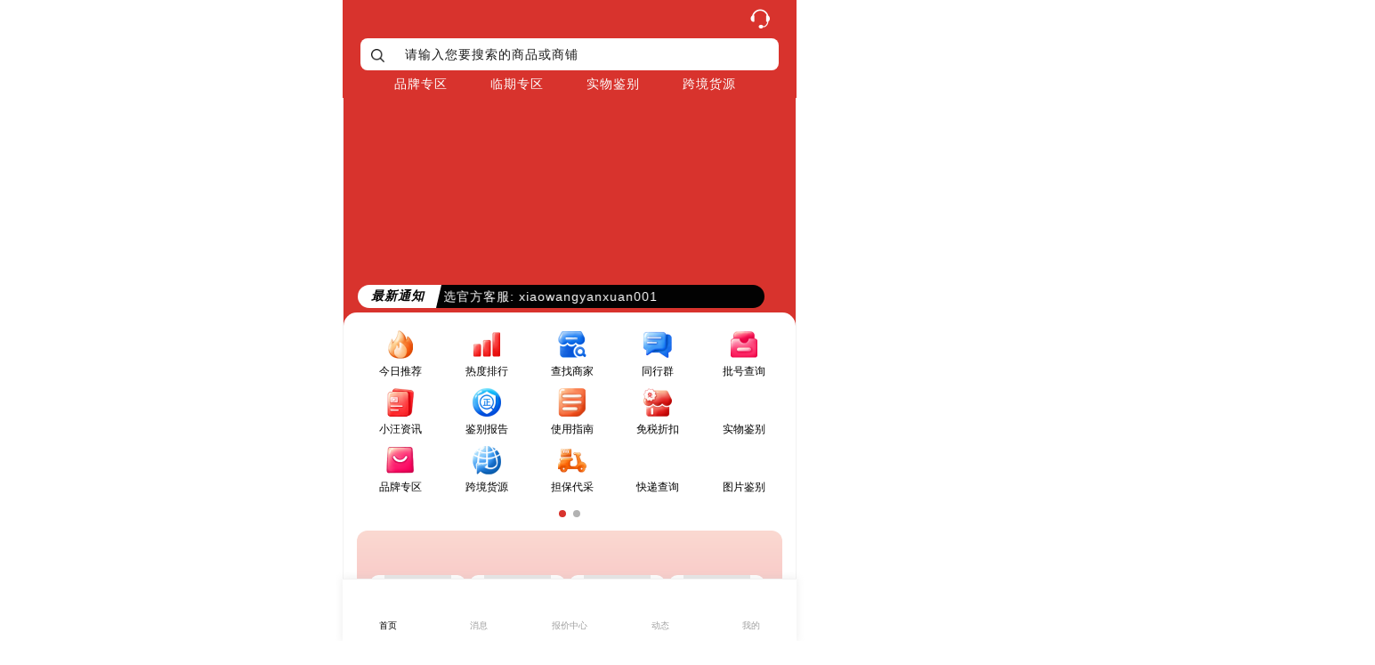

--- FILE ---
content_type: text/html
request_url: http://xwyxshop.com/
body_size: 929
content:
<!DOCTYPE html><html lang=zh-CN><head><meta charset=utf-8><meta http-equiv=X-UA-Compatible content="IE=edge"><script>var coverSupport = 'CSS' in window && typeof CSS.supports === 'function' && (CSS.supports('top: env(a)') ||
        CSS.supports('top: constant(a)'))
      document.write(
        '<meta name="viewport" content="width=device-width, user-scalable=no, initial-scale=1.0, maximum-scale=1.0, minimum-scale=1.0' +
        (coverSupport ? ', viewport-fit=cover' : '') + '" />')</script><script>!function(p){"use strict";!function(t){var s=window,e=document,i=p,c="".concat("https:"===e.location.protocol?"https://":"http://","sdk.51.la/js-sdk-pro.min.js"),n=e.createElement("script"),r=e.getElementsByTagName("script")[0];n.type="text/javascript",n.setAttribute("charset","UTF-8"),n.async=!0,n.src=c,n.id="LA_COLLECT",i.d=n;var o=function(){s.LA.ids.push(i)};s.LA?s.LA.ids&&o():(s.LA=p,s.LA.ids=[],o()),r.parentNode.insertBefore(n,r)}()}({id:"K4rH1XxVOmvhFNzu",ck:"K4rH1XxVOmvhFNzu"});</script><title>小汪严选</title><script>// document.addEventListener('DOMContentLoaded', function() {
			// 	document.documentElement.style.fontSize = document.documentElement.clientWidth / 20 + 'px'
			// })</script><link rel=stylesheet href=/static/index.2da1efab.css></head><body><noscript><strong>Please enable JavaScript to continue.</strong></noscript><div id=app></div><script>/*BAIDU_STAT*/</script><script src=/static/js/chunk-vendors.f92de9c4.js></script><script src=/static/js/index.6e561823.js></script></body></html>

--- FILE ---
content_type: application/javascript
request_url: http://xwyxshop.com/static/js/pages-bear-brand-index-index~pages-bear-business-addproduct-index~pages-bear-business-addproduct-lis~e9642156.3e3b51d2.js
body_size: 5728
content:
(window["webpackJsonp"]=window["webpackJsonp"]||[]).push([["pages-bear-brand-index-index~pages-bear-business-addproduct-index~pages-bear-business-addproduct-lis~e9642156"],{"0512":function(t,i,n){var e=n("d727");e.__esModule&&(e=e.default),"string"===typeof e&&(e=[[t.i,e,""]]),e.locals&&(t.exports=e.locals);var o=n("967d").default;o("446cb9b7",e,!0,{sourceMap:!1,shadowMode:!1})},"11fa":function(t,i,n){"use strict";n.d(i,"b",(function(){return o})),n.d(i,"c",(function(){return a})),n.d(i,"a",(function(){return e}));var e={uniTransition:n("e5e9").default},o=function(){var t=this,i=t.$createElement,n=t._self._c||i;return t.showPopup?n("v-uni-view",{staticClass:"uni-popup",class:[t.popupstyle,t.isDesktop?"fixforpc-z-index":""]},[n("v-uni-view",{on:{touchstart:function(i){arguments[0]=i=t.$handleEvent(i),t.touchstart.apply(void 0,arguments)}}},[t.maskShow?n("uni-transition",{key:"1",attrs:{name:"mask","mode-class":"fade",styles:t.maskClass,duration:t.duration,show:t.showTrans},on:{click:function(i){arguments[0]=i=t.$handleEvent(i),t.onTap.apply(void 0,arguments)}}}):t._e(),n("uni-transition",{key:"2",staticClass:"position-run",attrs:{"mode-class":t.ani,name:"content",styles:t.transClass,duration:t.duration,show:t.showTrans},on:{click:function(i){arguments[0]=i=t.$handleEvent(i),t.onTap.apply(void 0,arguments)}}},[n("v-uni-view",{staticClass:"uni-popup__wrapper",class:[t.popupstyle],style:{backgroundColor:t.bg},on:{click:function(i){arguments[0]=i=t.$handleEvent(i),t.clear.apply(void 0,arguments)}}},[t._t("default")],2)],1)],1),t.maskShow?n("keypress",{on:{esc:function(i){arguments[0]=i=t.$handleEvent(i),t.onTap.apply(void 0,arguments)}}}):t._e()],1):t._e()},a=[]},1489:function(t,i,n){"use strict";n.r(i);var e=n("773c"),o=n.n(e);for(var a in e)["default"].indexOf(a)<0&&function(t){n.d(i,t,(function(){return e[t]}))}(a);i["default"]=o.a},"1be3":function(t,i,n){"use strict";var e=n("0512"),o=n.n(e);o.a},"49eb":function(t,i,n){"use strict";n("6a54");var e=n("f5bd").default;Object.defineProperty(i,"__esModule",{value:!0}),i.createAnimation=function(t,i){if(!i)return;return clearTimeout(i.timer),new r(t,i)},n("4626"),n("5ac7"),n("c223"),n("bf0f"),n("2797");var o=e(n("9b1b")),a=e(n("80b1")),s=e(n("efe5")),r=function(){function t(i,n){(0,a.default)(this,t),this.options=i,this.animation=uni.createAnimation(i),this.currentStepAnimates={},this.next=0,this.$=n}return(0,s.default)(t,[{key:"_nvuePushAnimates",value:function(t,i){var n=this.currentStepAnimates[this.next],e={};if(e=n||{styles:{},config:{}},c.includes(t)){e.styles.transform||(e.styles.transform="");var o="";"rotate"===t&&(o="deg"),e.styles.transform+="".concat(t,"(").concat(i+o,") ")}else e.styles[t]="".concat(i);this.currentStepAnimates[this.next]=e}},{key:"_animateRun",value:function(){var t=arguments.length>0&&void 0!==arguments[0]?arguments[0]:{},i=arguments.length>1&&void 0!==arguments[1]?arguments[1]:{},n=this.$.$refs["ani"].ref;if(n)return new Promise((function(e,a){nvueAnimation.transition(n,(0,o.default)({styles:t},i),(function(t){e()}))}))}},{key:"_nvueNextAnimate",value:function(t){var i=this,n=arguments.length>1&&void 0!==arguments[1]?arguments[1]:0,e=arguments.length>2?arguments[2]:void 0,o=t[n];if(o){var a=o.styles,s=o.config;this._animateRun(a,s).then((function(){n+=1,i._nvueNextAnimate(t,n,e)}))}else this.currentStepAnimates={},"function"===typeof e&&e(),this.isEnd=!0}},{key:"step",value:function(){var t=arguments.length>0&&void 0!==arguments[0]?arguments[0]:{};return this.animation.step(t),this}},{key:"run",value:function(t){this.$.animationData=this.animation.export(),this.$.timer=setTimeout((function(){"function"===typeof t&&t()}),this.$.durationTime)}}]),t}(),c=["matrix","matrix3d","rotate","rotate3d","rotateX","rotateY","rotateZ","scale","scale3d","scaleX","scaleY","scaleZ","skew","skewX","skewY","translate","translate3d","translateX","translateY","translateZ"];c.concat(["opacity","backgroundColor"],["width","height","left","right","top","bottom"]).forEach((function(t){r.prototype[t]=function(){var i;return(i=this.animation)[t].apply(i,arguments),this}}))},"4b3c":function(t,i,n){"use strict";n("6a54"),Object.defineProperty(i,"__esModule",{value:!0}),i.default=void 0,n("aa77"),n("bf0f"),n("dc8a"),n("4626"),n("5ac7");var e={name:"Keypress",props:{disable:{type:Boolean,default:!1}},mounted:function(){var t=this,i={esc:["Esc","Escape"],tab:"Tab",enter:"Enter",space:[" ","Spacebar"],up:["Up","ArrowUp"],left:["Left","ArrowLeft"],right:["Right","ArrowRight"],down:["Down","ArrowDown"],delete:["Backspace","Delete","Del"]};document.addEventListener("keyup",(function(n){if(!t.disable){var e=Object.keys(i).find((function(t){var e=n.key,o=i[t];return o===e||Array.isArray(o)&&o.includes(e)}));e&&setTimeout((function(){t.$emit(e,{})}),0)}}))},render:function(){}};i.default=e},"5b44":function(t,i,n){"use strict";n.d(i,"b",(function(){return e})),n.d(i,"c",(function(){return o})),n.d(i,"a",(function(){}));var e=function(){var t=this,i=t.$createElement,n=t._self._c||i;return t.isShow?n("v-uni-view",{ref:"ani",class:t.customClass,style:t.transformStyles,attrs:{animation:t.animationData},on:{click:function(i){arguments[0]=i=t.$handleEvent(i),t.onClick.apply(void 0,arguments)}}},[t._t("default")],2):t._e()},o=[]},"773c":function(t,i,n){"use strict";n("6a54");var e=n("f5bd").default;Object.defineProperty(i,"__esModule",{value:!0}),i.default=void 0,n("5ef2");var o=e(n("4b3c")),a={name:"uniPopup",components:{keypress:o.default},emits:["change","maskClick"],props:{animation:{type:Boolean,default:!0},type:{type:String,default:"center"},isMaskClick:{type:Boolean,default:null},maskClick:{type:Boolean,default:null},backgroundColor:{type:String,default:"none"},safeArea:{type:Boolean,default:!0},maskBackgroundColor:{type:String,default:"rgba(0, 0, 0, 0.4)"}},watch:{type:{handler:function(t){this.config[t]&&this[this.config[t]](!0)},immediate:!0},isDesktop:{handler:function(t){this.config[t]&&this[this.config[this.type]](!0)},immediate:!0},maskClick:{handler:function(t){this.mkclick=t},immediate:!0},isMaskClick:{handler:function(t){this.mkclick=t},immediate:!0},showPopup:function(t){document.getElementsByTagName("body")[0].style.overflow=t?"hidden":"visible"}},data:function(){return{duration:300,ani:[],showPopup:!1,showTrans:!1,popupWidth:0,popupHeight:0,config:{top:"top",bottom:"bottom",center:"center",left:"left",right:"right",message:"top",dialog:"center",share:"bottom"},maskClass:{position:"fixed",bottom:0,top:0,left:0,right:0,backgroundColor:"rgba(0, 0, 0, 0.4)"},transClass:{position:"fixed",left:0,right:0},maskShow:!0,mkclick:!0,popupstyle:this.isDesktop?"fixforpc-top":"top"}},computed:{isDesktop:function(){return this.popupWidth>=500&&this.popupHeight>=500},bg:function(){return""===this.backgroundColor||"none"===this.backgroundColor?"transparent":this.backgroundColor}},mounted:function(){var t=this;(function(){var i=uni.getSystemInfoSync(),n=i.windowWidth,e=i.windowHeight,o=i.windowTop,a=i.safeArea,s=(i.screenHeight,i.safeAreaInsets);t.popupWidth=n,t.popupHeight=e+(o||0),a&&t.safeArea?t.safeAreaInsets=s.bottom:t.safeAreaInsets=0})()},destroyed:function(){this.setH5Visible()},created:function(){null===this.isMaskClick&&null===this.maskClick?this.mkclick=!0:this.mkclick=null!==this.isMaskClick?this.isMaskClick:this.maskClick,this.animation?this.duration=300:this.duration=0,this.messageChild=null,this.clearPropagation=!1,this.maskClass.backgroundColor=this.maskBackgroundColor},methods:{setH5Visible:function(){document.getElementsByTagName("body")[0].style.overflow="visible"},closeMask:function(){this.maskShow=!1},disableMask:function(){this.mkclick=!1},clear:function(t){t.stopPropagation(),this.clearPropagation=!0},open:function(t){this.showPopup&&(clearTimeout(this.timer),this.showPopup=!1);t&&-1!==["top","center","bottom","left","right","message","dialog","share"].indexOf(t)||(t=this.type),this.config[t]?(this[this.config[t]](),this.$emit("change",{show:!0,type:t})):console.error("缺少类型：",t)},close:function(t){var i=this;this.showTrans=!1,this.$emit("change",{show:!1,type:this.type}),clearTimeout(this.timer),this.timer=setTimeout((function(){i.showPopup=!1}),300)},touchstart:function(){this.clearPropagation=!1},onTap:function(){this.clearPropagation?this.clearPropagation=!1:(this.$emit("maskClick"),this.mkclick&&this.close())},top:function(t){var i=this;this.popupstyle=this.isDesktop?"fixforpc-top":"top",this.ani=["slide-top"],this.transClass={position:"fixed",left:0,right:0,backgroundColor:this.bg},t||(this.showPopup=!0,this.showTrans=!0,this.$nextTick((function(){i.messageChild&&"message"===i.type&&i.messageChild.timerClose()})))},bottom:function(t){this.popupstyle="bottom",this.ani=["slide-bottom"],this.transClass={position:"fixed",left:0,right:0,bottom:0,paddingBottom:this.safeAreaInsets+"px",backgroundColor:this.bg},t||(this.showPopup=!0,this.showTrans=!0)},center:function(t){this.popupstyle="center",this.ani=["zoom-out","fade"],this.transClass={position:"fixed",display:"flex",flexDirection:"column",bottom:0,left:0,right:0,top:0,justifyContent:"center",alignItems:"center"},t||(this.showPopup=!0,this.showTrans=!0)},left:function(t){this.popupstyle="left",this.ani=["slide-left"],this.transClass={position:"fixed",left:0,bottom:0,top:0,backgroundColor:this.bg,display:"flex",flexDirection:"column"},t||(this.showPopup=!0,this.showTrans=!0)},right:function(t){this.popupstyle="right",this.ani=["slide-right"],this.transClass={position:"fixed",bottom:0,right:0,top:0,backgroundColor:this.bg,display:"flex",flexDirection:"column"},t||(this.showPopup=!0,this.showTrans=!0)}}};i.default=a},"878f":function(t,i,n){"use strict";n.r(i);var e=n("11fa"),o=n("1489");for(var a in o)["default"].indexOf(a)<0&&function(t){n.d(i,t,(function(){return o[t]}))}(a);n("1be3");var s=n("828b"),r=Object(s["a"])(o["default"],e["b"],e["c"],!1,null,"af27c842",null,!1,e["a"],void 0);i["default"]=r.exports},"9b16":function(t,i,n){"use strict";n("6a54");var e=n("f5bd").default;Object.defineProperty(i,"__esModule",{value:!0}),i.default=void 0;var o=e(n("b7c7")),a=e(n("fcf3")),s=e(n("9b1b"));n("64aa"),n("bf0f"),n("2797"),n("c223"),n("5c47"),n("a1c1");var r=n("49eb"),c={name:"uniTransition",emits:["click","change"],props:{show:{type:Boolean,default:!1},modeClass:{type:[Array,String],default:function(){return"fade"}},duration:{type:Number,default:300},styles:{type:Object,default:function(){return{}}},customClass:{type:String,default:""}},data:function(){return{isShow:!1,transform:"",opacity:1,animationData:{},durationTime:300,config:{}}},watch:{show:{handler:function(t){t?this.open():this.isShow&&this.close()},immediate:!0}},computed:{stylesObject:function(){var t=(0,s.default)((0,s.default)({},this.styles),{},{"transition-duration":this.duration/1e3+"s"}),i="";for(var n in t){var e=this.toLine(n);i+=e+":"+t[n]+";"}return i},transformStyles:function(){return"transform:"+this.transform+";opacity:"+this.opacity+";"+this.stylesObject}},created:function(){this.config={duration:this.duration,timingFunction:"ease",transformOrigin:"50% 50%",delay:0},this.durationTime=this.duration},methods:{init:function(){var t=arguments.length>0&&void 0!==arguments[0]?arguments[0]:{};t.duration&&(this.durationTime=t.duration),this.animation=(0,r.createAnimation)(Object.assign(this.config,t),this)},onClick:function(){this.$emit("click",{detail:this.isShow})},step:function(t){var i=arguments.length>1&&void 0!==arguments[1]?arguments[1]:{};if(this.animation){for(var n in t)try{var e;if("object"===(0,a.default)(t[n]))(e=this.animation)[n].apply(e,(0,o.default)(t[n]));else this.animation[n](t[n])}catch(s){console.error("方法 ".concat(n," 不存在"))}return this.animation.step(i),this}},run:function(t){this.animation&&this.animation.run(t)},open:function(){var t=this;clearTimeout(this.timer),this.transform="",this.isShow=!0;var i=this.styleInit(!1),n=i.opacity,e=i.transform;"undefined"!==typeof n&&(this.opacity=n),this.transform=e,this.$nextTick((function(){t.timer=setTimeout((function(){t.animation=(0,r.createAnimation)(t.config,t),t.tranfromInit(!1).step(),t.animation.run(),t.$emit("change",{detail:t.isShow})}),20)}))},close:function(t){var i=this;this.animation&&this.tranfromInit(!0).step().run((function(){i.isShow=!1,i.animationData=null,i.animation=null;var t=i.styleInit(!1),n=t.opacity,e=t.transform;i.opacity=n||1,i.transform=e,i.$emit("change",{detail:i.isShow})}))},styleInit:function(t){var i=this,n={transform:""},e=function(t,e){"fade"===e?n.opacity=i.animationType(t)[e]:n.transform+=i.animationType(t)[e]+" "};return"string"===typeof this.modeClass?e(t,this.modeClass):this.modeClass.forEach((function(i){e(t,i)})),n},tranfromInit:function(t){var i=this,n=function(t,n){var e=null;"fade"===n?e=t?0:1:(e=t?"-100%":"0","zoom-in"===n&&(e=t?.8:1),"zoom-out"===n&&(e=t?1.2:1),"slide-right"===n&&(e=t?"100%":"0"),"slide-bottom"===n&&(e=t?"100%":"0")),i.animation[i.animationMode()[n]](e)};return"string"===typeof this.modeClass?n(t,this.modeClass):this.modeClass.forEach((function(i){n(t,i)})),this.animation},animationType:function(t){return{fade:t?1:0,"slide-top":"translateY(".concat(t?"0":"-100%",")"),"slide-right":"translateX(".concat(t?"0":"100%",")"),"slide-bottom":"translateY(".concat(t?"0":"100%",")"),"slide-left":"translateX(".concat(t?"0":"-100%",")"),"zoom-in":"scaleX(".concat(t?1:.8,") scaleY(").concat(t?1:.8,")"),"zoom-out":"scaleX(".concat(t?1:1.2,") scaleY(").concat(t?1:1.2,")")}},animationMode:function(){return{fade:"opacity","slide-top":"translateY","slide-right":"translateX","slide-bottom":"translateY","slide-left":"translateX","zoom-in":"scale","zoom-out":"scale"}},toLine:function(t){return t.replace(/([A-Z])/g,"-$1").toLowerCase()}}};i.default=c},d727:function(t,i,n){var e=n("c86c");i=e(!1),i.push([t.i,'@charset "UTF-8";\n/**\n * 这里是uni-app内置的常用样式变量\n *\n * uni-app 官方扩展插件及插件市场（https://ext.dcloud.net.cn）上很多三方插件均使用了这些样式变量\n * 如果你是插件开发者，建议你使用scss预处理，并在插件代码中直接使用这些变量（无需 import 这个文件），方便用户通过搭积木的方式开发整体风格一致的App\n *\n */\n/**\n * 如果你是App开发者（插件使用者），你可以通过修改这些变量来定制自己的插件主题，实现自定义主题功能\n *\n * 如果你的项目同样使用了scss预处理，你也可以直接在你的 scss 代码中使用如下变量，同时无需 import 这个文件\n */\n/* 小熊元素变量 */\n/* 颜色变量 */\n/* 行为相关颜色 */\n/* 文字基本颜色 */\n/* 背景颜色 */\n/* 边框颜色 */\n/* 尺寸变量 */\n/* 文字尺寸 */\n/* 图片尺寸 */\n/* Border Radius */\n/* 水平间距 */\n/* 垂直间距 */\n/* 透明度 */\n/* 文章场景相关 */.uni-popup[data-v-af27c842]{position:fixed;z-index:99}.uni-popup.top[data-v-af27c842], .uni-popup.left[data-v-af27c842], .uni-popup.right[data-v-af27c842]{top:var(--window-top)}.uni-popup .uni-popup__wrapper[data-v-af27c842]{display:block;position:relative\n  /* iphonex 等安全区设置，底部安全区适配 */}.uni-popup .uni-popup__wrapper.left[data-v-af27c842], .uni-popup .uni-popup__wrapper.right[data-v-af27c842]{padding-top:var(--window-top);flex:1}.fixforpc-z-index[data-v-af27c842]{z-index:999}.fixforpc-top[data-v-af27c842]{top:0}',""]),t.exports=i},e37f:function(t,i,n){"use strict";n.r(i);var e=n("9b16"),o=n.n(e);for(var a in e)["default"].indexOf(a)<0&&function(t){n.d(i,t,(function(){return e[t]}))}(a);i["default"]=o.a},e5e9:function(t,i,n){"use strict";n.r(i);var e=n("5b44"),o=n("e37f");for(var a in o)["default"].indexOf(a)<0&&function(t){n.d(i,t,(function(){return o[t]}))}(a);var s=n("828b"),r=Object(s["a"])(o["default"],e["b"],e["c"],!1,null,"acf5fb64",null,!1,e["a"],void 0);i["default"]=r.exports}}]);

--- FILE ---
content_type: application/javascript
request_url: http://xwyxshop.com/static/js/index.6e561823.js
body_size: 91750
content:
(function(e){function n(n){for(var i,o,s=n[0],u=n[1],d=n[2],c=0,g=[];c<s.length;c++)o=s[c],Object.prototype.hasOwnProperty.call(t,o)&&t[o]&&g.push(t[o][0]),t[o]=0;for(i in u)Object.prototype.hasOwnProperty.call(u,i)&&(e[i]=u[i]);l&&l(n);while(g.length)g.shift()();return r.push.apply(r,d||[]),a()}function a(){for(var e,n=0;n<r.length;n++){for(var a=r[n],i=!0,s=1;s<a.length;s++){var u=a[s];0!==t[u]&&(i=!1)}i&&(r.splice(n--,1),e=o(o.s=a[0]))}return e}var i={},t={index:0},r=[];function o(n){if(i[n])return i[n].exports;var a=i[n]={i:n,l:!1,exports:{}};return e[n].call(a.exports,a,a.exports,o),a.l=!0,a.exports}o.e=function(e){var n=[],a=t[e];if(0!==a)if(a)n.push(a[2]);else{var i=new Promise((function(n,i){a=t[e]=[n,i]}));n.push(a[2]=i);var r,s=document.createElement("script");s.charset="utf-8",s.timeout=120,o.nc&&s.setAttribute("nonce",o.nc),s.src=function(e){return o.p+"static/js/"+({"pages-bear-article-index-article~pages-bear-article-index-list~pages-bear-brand-index-index~pages-be~5231bf5c":"pages-bear-article-index-article~pages-bear-article-index-list~pages-bear-brand-index-index~pages-be~5231bf5c","pages-bear-article-index-article~pages-bear-article-index-list~pages-bear-brand-index-index~pages-be~32647f48":"pages-bear-article-index-article~pages-bear-article-index-list~pages-bear-brand-index-index~pages-be~32647f48","pages-bear-article-index-article":"pages-bear-article-index-article","pages-bear-article-index-list":"pages-bear-article-index-list","pages-bear-brand-index-index~pages-bear-business-addproduct-index~pages-bear-business-addproduct-lis~e9642156":"pages-bear-brand-index-index~pages-bear-business-addproduct-index~pages-bear-business-addproduct-lis~e9642156","pages-bear-brand-index-index":"pages-bear-brand-index-index","pages-bear-business-addproduct-list":"pages-bear-business-addproduct-list","pages-bear-business-addproduct-oldlist":"pages-bear-business-addproduct-oldlist","pages-bear-business-home-index~pages-bear-user-index-index~pagesbrand-index-index~pagesbrand-index-u~5c29f6e1":"pages-bear-business-home-index~pages-bear-user-index-index~pagesbrand-index-index~pagesbrand-index-u~5c29f6e1","pages-bear-business-home-index":"pages-bear-business-home-index","pagesbrand-index-index":"pagesbrand-index-index","pagesdaigou-user-orderdetail":"pagesdaigou-user-orderdetail","pageskuajinhuoyuan-index-index":"pageskuajinhuoyuan-index-index","pagespaotui-index-index":"pagespaotui-index-index","pagestuanzhang-index-index":"pagestuanzhang-index-index","pages-bear-business-index-index~pages-bear-business-index-type":"pages-bear-business-index-index~pages-bear-business-index-type","pages-bear-business-index-index":"pages-bear-business-index-index","pages-bear-user-index-cart":"pages-bear-user-index-cart","pages-bear-user-index-chongzhi~pagesyanxuanguan-index-xufei":"pages-bear-user-index-chongzhi~pagesyanxuanguan-index-xufei","pages-bear-user-index-chongzhi":"pages-bear-user-index-chongzhi","pages-bear-user-index-pingtai":"pages-bear-user-index-pingtai","pages-bear-user-jianbie-details~pages-bear-weijian-jianbie-brand~pages-bear-weijian-pihao-brand~page~cc9e726f":"pages-bear-user-jianbie-details~pages-bear-weijian-jianbie-brand~pages-bear-weijian-pihao-brand~page~cc9e726f","pages-bear-user-jianbie-details":"pages-bear-user-jianbie-details","pages-bear-weijian-pihao-pihao":"pages-bear-weijian-pihao-pihao","pages-bear-weijian-shiwu-productupdate":"pages-bear-weijian-shiwu-productupdate","pages-bear-weijian-shiwu-shiwuproduct":"pages-bear-weijian-shiwu-shiwuproduct","pagesalizichan-index-index":"pagesalizichan-index-index","pagesbrand-index-type_three":"pagesbrand-index-type_three","pageskuajinhuoyuan-index-list~pagesmiansui-index-list~pagespaotui-index-list":"pageskuajinhuoyuan-index-list~pagesmiansui-index-list~pagespaotui-index-list","pagesmiansui-index-list":"pagesmiansui-index-list","pagesbrand-index-update":"pagesbrand-index-update","pageskuajinhuoyuan-index-update~pagesshop-index-update":"pageskuajinhuoyuan-index-update~pagesshop-index-update","pageskuajinhuoyuan-index-update":"pageskuajinhuoyuan-index-update","pagesshop-index-update":"pagesshop-index-update","pagespaotui-index-update":"pagespaotui-index-update","pagestuanzhang-index-update":"pagestuanzhang-index-update","pages-bear-business-index-apply~pages-bear-business-index-fabu~pages-bear-user-index-jianyi~pages-be~8180ed85":"pages-bear-business-index-apply~pages-bear-business-index-fabu~pages-bear-user-index-jianyi~pages-be~8180ed85","pages-bear-business-index-apply":"pages-bear-business-index-apply","pages-bear-business-index-fabu":"pages-bear-business-index-fabu","pages-bear-user-index-jianyi":"pages-bear-user-index-jianyi","pages-bear-user-index-tousu":"pages-bear-user-index-tousu","pagesshop-brand-add":"pagesshop-brand-add","pagesshop-ruzhu-apply":"pagesshop-ruzhu-apply","pagestuanzhang-index-apply":"pagestuanzhang-index-apply","pagesyanxuanguan-index-jietu":"pagesyanxuanguan-index-jietu","pages-bear-index-caozuo":"pages-bear-index-caozuo","pages-bear-index-caozuo1":"pages-bear-index-caozuo1","pages-bear-index-duanxin":"pages-bear-index-duanxin","pages-bear-index-gongju-huilv":"pages-bear-index-gongju-huilv","pages-bear-index-gongju-index":"pages-bear-index-gongju-index","pages-bear-index-gongju-shicha":"pages-bear-index-gongju-shicha","pages-bear-index-hotrank":"pages-bear-index-hotrank","pages-bear-index-hotshop~pages-bear-index-index":"pages-bear-index-hotshop~pages-bear-index-index","pages-bear-index-hotshop":"pages-bear-index-hotshop","pages-bear-index-kuaidilist":"pages-bear-index-kuaidilist","pages-bear-index-kuaidi~pages-bear-weijian-shiwu-chaxun":"pages-bear-index-kuaidi~pages-bear-weijian-shiwu-chaxun","pages-bear-index-kuaidi":"pages-bear-index-kuaidi","pages-bear-weijian-shiwu-chaxun":"pages-bear-weijian-shiwu-chaxun","pages-bear-tuiguang-index":"pages-bear-tuiguang-index","pages-bear-user-index-appdown":"pages-bear-user-index-appdown","pages-bear-user-index-chongzhilist":"pages-bear-user-index-chongzhilist","pages-bear-user-index-email":"pages-bear-user-index-email","pages-bear-user-index-fangke":"pages-bear-user-index-fangke","pages-bear-user-index-forget":"pages-bear-user-index-forget","pages-bear-user-index-lahei":"pages-bear-user-index-lahei","pages-bear-user-index-shoucang":"pages-bear-user-index-shoucang","pages-bear-user-index-tousuDetails":"pages-bear-user-index-tousuDetails","pages-bear-user-index-tousuList":"pages-bear-user-index-tousuList","pages-bear-user-index-tousuShop":"pages-bear-user-index-tousuShop","pages-bear-user-index-zhiding":"pages-bear-user-index-zhiding","pages-bear-weijian-jianbie-brand":"pages-bear-weijian-jianbie-brand","pages-bear-weijian-pihao-brand":"pages-bear-weijian-pihao-brand","pages-bear-weijian-shiwu-brand":"pages-bear-weijian-shiwu-brand","pages-bear-user-jianbie-index":"pages-bear-user-jianbie-index","pages-bear-user-login-xieyi-guanyu":"pages-bear-user-login-xieyi-guanyu","pages-bear-user-login-xieyi-qiye":"pages-bear-user-login-xieyi-qiye","pages-bear-user-login-xieyi-ruzhu":"pages-bear-user-login-xieyi-ruzhu","pages-bear-user-login-xieyi-zhuce":"pages-bear-user-login-xieyi-zhuce","pages-bear-user-login-xieyi-zhuxiao":"pages-bear-user-login-xieyi-zhuxiao","pages-bear-user-update-anquan":"pages-bear-user-update-anquan","pages-bear-user-update-dianpu":"pages-bear-user-update-dianpu","pages-bear-user-update-header_img":"pages-bear-user-update-header_img","pages-bear-user-update-index":"pages-bear-user-update-index","pages-bear-user-update-update":"pages-bear-user-update-update","pages-bear-user-update-userupdate":"pages-bear-user-update-userupdate","pages-bear-weijian-jianbie-jianbie":"pages-bear-weijian-jianbie-jianbie","pages-bear-weijian-jianbie-jianbielist":"pages-bear-weijian-jianbie-jianbielist","pages-bear-weijian-jianbie-product":"pages-bear-weijian-jianbie-product","pages-bear-weijian-jianbie-productupdate":"pages-bear-weijian-jianbie-productupdate","pages-bear-weijian-jianbie-shiwujianbie":"pages-bear-weijian-jianbie-shiwujianbie","pages-bear-weijian-jianbie-shiwuproductStatus":"pages-bear-weijian-jianbie-shiwuproductStatus","pages-bear-weijian-jianbie-xilie":"pages-bear-weijian-jianbie-xilie","pages-bear-weijian-pihao-pihaolist":"pages-bear-weijian-pihao-pihaolist","pages-bear-weijian-shiwu-xilie":"pages-bear-weijian-shiwu-xilie","pagesalizichan-index-list":"pagesalizichan-index-list","pagesbrand-index-list":"pagesbrand-index-list","pagesbrand-index-oldlist":"pagesbrand-index-oldlist","pagesbrand-index-type":"pagesbrand-index-type","pagesbrand-index-type_two":"pagesbrand-index-type_two","pagesdaigou-user-orderlist":"pagesdaigou-user-orderlist","pageskuajinhuoyuan-index-list":"pageskuajinhuoyuan-index-list","pagespaotui-index-list":"pagespaotui-index-list","pageskuajinhuoyuan-index-oldlist":"pageskuajinhuoyuan-index-oldlist","pagesmiansui-index-details":"pagesmiansui-index-details","pagesmiansui-index-index":"pagesmiansui-index-index","pagesmiansui-index-shop":"pagesmiansui-index-shop","pagesshop-brand-index":"pagesshop-brand-index","pagesyanxuanguan-index-bikeng":"pagesyanxuanguan-index-bikeng","pages-bear-user-index-index":"pages-bear-user-index-index","pages-bear-business-home-list":"pages-bear-business-home-list","pages-bear-business-index-hotlist":"pages-bear-business-index-hotlist","pages-bear-business-index-type":"pages-bear-business-index-type","pages-bear-index-index":"pages-bear-index-index","pages-bear-message-index-index":"pages-bear-message-index-index","pages-bear-message-sixin-add":"pages-bear-message-sixin-add","pages-bear-search-index":"pages-bear-search-index","pages-bear-tuiguang-details":"pages-bear-tuiguang-details","pages-bear-business-addproduct-index":"pages-bear-business-addproduct-index","pagesyanxuanguan-index-xufei":"pagesyanxuanguan-index-xufei","pages-bear-user-login-index":"pages-bear-user-login-index","pages-bear-index-goUrl":"pages-bear-index-goUrl","pages-bear-index-otherurl":"pages-bear-index-otherurl","pages-bear-user-login-forget":"pages-bear-user-login-forget","pages-bear-user-login-register":"pages-bear-user-login-register","pages-bear-user-login-yinsi":"pages-bear-user-login-yinsi","pages-bear-weijian-shiwu-baogaodetail":"pages-bear-weijian-shiwu-baogaodetail","pages-bear-weijian-shiwu-baogaodetailimg":"pages-bear-weijian-shiwu-baogaodetailimg","pagesyanxuanguan-index-application":"pagesyanxuanguan-index-application","pagesyanxuanguan-index-jianbielist":"pagesyanxuanguan-index-jianbielist","pagesyanxuanguan-index-zhaomu":"pagesyanxuanguan-index-zhaomu","uni_modules-uni-upgrade-center-app-pages-upgrade-popup":"uni_modules-uni-upgrade-center-app-pages-upgrade-popup","webview-index-webView":"webview-index-webView"}[e]||e)+"."+{"pages-bear-article-index-article~pages-bear-article-index-list~pages-bear-brand-index-index~pages-be~5231bf5c":"eb334212","pages-bear-article-index-article~pages-bear-article-index-list~pages-bear-brand-index-index~pages-be~32647f48":"f2c07e48","pages-bear-article-index-article":"72bb8cf5","pages-bear-article-index-list":"2bf8ca72","pages-bear-brand-index-index~pages-bear-business-addproduct-index~pages-bear-business-addproduct-lis~e9642156":"3e3b51d2","pages-bear-brand-index-index":"afb9acaf","pages-bear-business-addproduct-list":"7ba719a8","pages-bear-business-addproduct-oldlist":"0e88fbc0","pages-bear-business-home-index~pages-bear-user-index-index~pagesbrand-index-index~pagesbrand-index-u~5c29f6e1":"0e5a525a","pages-bear-business-home-index":"dd27acf2","pagesbrand-index-index":"5177d698","pagesdaigou-user-orderdetail":"ab406daf","pageskuajinhuoyuan-index-index":"fbd29538","pagespaotui-index-index":"5ceb6077","pagestuanzhang-index-index":"1c5f1c8b","pages-bear-business-index-index~pages-bear-business-index-type":"cf65a857","pages-bear-business-index-index":"91ff3c38","pages-bear-user-index-cart":"63361926","pages-bear-user-index-chongzhi~pagesyanxuanguan-index-xufei":"f47d9c4d","pages-bear-user-index-chongzhi":"5a4ae8ac","pages-bear-user-index-pingtai":"aa7c556a","pages-bear-user-jianbie-details~pages-bear-weijian-jianbie-brand~pages-bear-weijian-pihao-brand~page~cc9e726f":"5cee0001","pages-bear-user-jianbie-details":"43325883","pages-bear-weijian-pihao-pihao":"818369ea","pages-bear-weijian-shiwu-productupdate":"fdf449e6","pages-bear-weijian-shiwu-shiwuproduct":"399eb5a1","pagesalizichan-index-index":"c63f5229","pagesbrand-index-type_three":"9ab181c4","pageskuajinhuoyuan-index-list~pagesmiansui-index-list~pagespaotui-index-list":"6eeccdd2","pagesmiansui-index-list":"67763238","pagesbrand-index-update":"1441aa50","pageskuajinhuoyuan-index-update~pagesshop-index-update":"5b7a5636","pageskuajinhuoyuan-index-update":"fafa5b12","pagesshop-index-update":"248150a7","pagespaotui-index-update":"d94f527b","pagestuanzhang-index-update":"4f3143f0","pages-bear-business-index-apply~pages-bear-business-index-fabu~pages-bear-user-index-jianyi~pages-be~8180ed85":"34fd130b","pages-bear-business-index-apply":"485e1d3d","pages-bear-business-index-fabu":"df232abc","pages-bear-user-index-jianyi":"6acc2046","pages-bear-user-index-tousu":"39391c4d","pagesshop-brand-add":"d236a54d","pagesshop-ruzhu-apply":"e1ed0ba4","pagestuanzhang-index-apply":"61713817","pagesyanxuanguan-index-jietu":"ca62cd49","pages-bear-index-caozuo":"97b87dfe","pages-bear-index-caozuo1":"5676c391","pages-bear-index-duanxin":"919fb92a","pages-bear-index-gongju-huilv":"10136790","pages-bear-index-gongju-index":"b69efe35","pages-bear-index-gongju-shicha":"e147932f","pages-bear-index-hotrank":"884bfbe6","pages-bear-index-hotshop~pages-bear-index-index":"338cb183","pages-bear-index-hotshop":"673bff2e","pages-bear-index-kuaidilist":"5bd9f748","pages-bear-index-kuaidi~pages-bear-weijian-shiwu-chaxun":"8c843094","pages-bear-index-kuaidi":"68691c91","pages-bear-weijian-shiwu-chaxun":"95f751de","pages-bear-tuiguang-index":"67c3e97b","pages-bear-user-index-appdown":"69b7765a","pages-bear-user-index-chongzhilist":"3f30b906","pages-bear-user-index-email":"59ff6ce0","pages-bear-user-index-fangke":"912293a3","pages-bear-user-index-forget":"2057c2ef","pages-bear-user-index-lahei":"8c5be653","pages-bear-user-index-shoucang":"4ff346db","pages-bear-user-index-tousuDetails":"bfdfaf44","pages-bear-user-index-tousuList":"7a51e131","pages-bear-user-index-tousuShop":"f25d8f82","pages-bear-user-index-zhiding":"894632a1","pages-bear-weijian-jianbie-brand":"97ba5de2","pages-bear-weijian-pihao-brand":"a5736a64","pages-bear-weijian-shiwu-brand":"1207fabd","pages-bear-user-jianbie-index":"82221425","pages-bear-user-login-xieyi-guanyu":"50da4a86","pages-bear-user-login-xieyi-qiye":"d5d0b245","pages-bear-user-login-xieyi-ruzhu":"7ea98036","pages-bear-user-login-xieyi-zhuce":"4d6d51ea","pages-bear-user-login-xieyi-zhuxiao":"6f8053e7","pages-bear-user-update-anquan":"ce76c515","pages-bear-user-update-dianpu":"97fa01b0","pages-bear-user-update-header_img":"040c2a2c","pages-bear-user-update-index":"ac7e00be","pages-bear-user-update-update":"0e1b6076","pages-bear-user-update-userupdate":"57764b8f","pages-bear-weijian-jianbie-jianbie":"ee551a7c","pages-bear-weijian-jianbie-jianbielist":"f8fd592d","pages-bear-weijian-jianbie-product":"0d38f00a","pages-bear-weijian-jianbie-productupdate":"9be4c98b","pages-bear-weijian-jianbie-shiwujianbie":"c59ace05","pages-bear-weijian-jianbie-shiwuproductStatus":"85c1ad1b","pages-bear-weijian-jianbie-xilie":"fd93094b","pages-bear-weijian-pihao-pihaolist":"78d826de","pages-bear-weijian-shiwu-xilie":"d4d07ad8","pagesalizichan-index-list":"047bc79c","pagesbrand-index-list":"f3df761e","pagesbrand-index-oldlist":"bf188bdd","pagesbrand-index-type":"103ec3e7","pagesbrand-index-type_two":"934c385f","pagesdaigou-user-orderlist":"23f16ebe","pageskuajinhuoyuan-index-list":"0def8c81","pagespaotui-index-list":"c7d33ce1","pageskuajinhuoyuan-index-oldlist":"26e0de74","pagesmiansui-index-details":"6364409b","pagesmiansui-index-index":"0ff60f6e","pagesmiansui-index-shop":"e5a64d16","pagesshop-brand-index":"fdb633ff","pagesyanxuanguan-index-bikeng":"770ca4b3","pages-bear-user-index-index":"64996e98","pages-bear-business-home-list":"ef84dc60","pages-bear-business-index-hotlist":"3298ac30","pages-bear-business-index-type":"2a1aacec","pages-bear-index-index":"28deaa3c","pages-bear-message-index-index":"11e34888","pages-bear-message-sixin-add":"8de133ee","pages-bear-search-index":"aaca6404","pages-bear-tuiguang-details":"58ada769","pages-bear-business-addproduct-index":"710ee39b","pagesyanxuanguan-index-xufei":"9e3a21d2","pages-bear-user-login-index":"f92eb066","pages-bear-index-goUrl":"ce0c6b34","pages-bear-index-otherurl":"0dabcb89","pages-bear-user-login-forget":"024e2ffc","pages-bear-user-login-register":"4fcdb6b9","pages-bear-user-login-yinsi":"d0716073","pages-bear-weijian-shiwu-baogaodetail":"c4f94625","pages-bear-weijian-shiwu-baogaodetailimg":"2b1f8947","pagesyanxuanguan-index-application":"7b0c8186","pagesyanxuanguan-index-jianbielist":"3500f709","pagesyanxuanguan-index-zhaomu":"8e09611d","uni_modules-uni-upgrade-center-app-pages-upgrade-popup":"ab093793","webview-index-webView":"533d8fa8"}[e]+".js"}(e);var u=new Error;r=function(n){s.onerror=s.onload=null,clearTimeout(d);var a=t[e];if(0!==a){if(a){var i=n&&("load"===n.type?"missing":n.type),r=n&&n.target&&n.target.src;u.message="Loading chunk "+e+" failed.\n("+i+": "+r+")",u.name="ChunkLoadError",u.type=i,u.request=r,a[1](u)}t[e]=void 0}};var d=setTimeout((function(){r({type:"timeout",target:s})}),12e4);s.onerror=s.onload=r,document.head.appendChild(s)}return Promise.all(n)},o.m=e,o.c=i,o.d=function(e,n,a){o.o(e,n)||Object.defineProperty(e,n,{enumerable:!0,get:a})},o.r=function(e){"undefined"!==typeof Symbol&&Symbol.toStringTag&&Object.defineProperty(e,Symbol.toStringTag,{value:"Module"}),Object.defineProperty(e,"__esModule",{value:!0})},o.t=function(e,n){if(1&n&&(e=o(e)),8&n)return e;if(4&n&&"object"===typeof e&&e&&e.__esModule)return e;var a=Object.create(null);if(o.r(a),Object.defineProperty(a,"default",{enumerable:!0,value:e}),2&n&&"string"!=typeof e)for(var i in e)o.d(a,i,function(n){return e[n]}.bind(null,i));return a},o.n=function(e){var n=e&&e.__esModule?function(){return e["default"]}:function(){return e};return o.d(n,"a",n),n},o.o=function(e,n){return Object.prototype.hasOwnProperty.call(e,n)},o.p="/",o.oe=function(e){throw console.error(e),e};var s=window["webpackJsonp"]=window["webpackJsonp"]||[],u=s.push.bind(s);s.push=n,s=s.slice();for(var d=0;d<s.length;d++)n(s[d]);var l=u;r.push([0,"chunk-vendors"]),a()})({0:function(e,n,a){e.exports=a("d99e")},"0036":function(e,n,a){"use strict";a("6a54"),Object.defineProperty(n,"__esModule",{value:!0}),n.default=void 0;n.default={countDown:{time:0,format:"HH:mm:ss",autoStart:!0,millisecond:!1}}},"019b":function(e,n,a){"use strict";a("6a54"),Object.defineProperty(n,"__esModule",{value:!0}),n.default=void 0;n.default={gridItem:{name:null,bgColor:"transparent"}}},"0308":function(e,n,a){"use strict";a("6a54");var i=a("f5bd").default;Object.defineProperty(n,"__esModule",{value:!0}),n.default=void 0;var t=i(a("fcf3"));function r(e){return/^[\+-]?(\d+\.?\d*|\.\d+|\d\.\d+e\+\d+)$/.test(e)}function o(e){switch((0,t.default)(e)){case"undefined":return!0;case"string":if(0==e.replace(/(^[ \t\n\r]*)|([ \t\n\r]*$)/g,"").length)return!0;break;case"boolean":if(!e)return!0;break;case"number":if(0===e||isNaN(e))return!0;break;case"object":if(null===e||0===e.length)return!0;for(var n in e)return!1;return!0}return!1}function s(e){return"[object Object]"===Object.prototype.toString.call(e)}function u(e){return"function"===typeof e}a("5c47"),a("0506"),a("c9b5"),a("bf0f"),a("ab80"),a("5ef2"),a("a1c1"),a("23f4"),a("7d2f"),a("9c4e");var d={email:function(e){return/^\w+((-\w+)|(\.\w+))*\@[A-Za-z0-9]+((\.|-)[A-Za-z0-9]+)*\.[A-Za-z0-9]+$/.test(e)},mobile:function(e){return/^1([3589]\d|4[5-9]|6[1-2,4-7]|7[0-8])\d{8}$/.test(e)},url:function(e){return/^((https|http|ftp|rtsp|mms):\/\/)(([0-9a-zA-Z_!~*'().&=+$%-]+: )?[0-9a-zA-Z_!~*'().&=+$%-]+@)?(([0-9]{1,3}.){3}[0-9]{1,3}|([0-9a-zA-Z_!~*'()-]+.)*([0-9a-zA-Z][0-9a-zA-Z-]{0,61})?[0-9a-zA-Z].[a-zA-Z]{2,6})(:[0-9]{1,4})?((\/?)|(\/[0-9a-zA-Z_!~*'().;?:@&=+$,%#-]+)+\/?)$/.test(e)},date:function(e){return!!e&&(r(e)&&(e=+e),!/Invalid|NaN/.test(new Date(e).toString()))},dateISO:function(e){return/^\d{4}[\/\-](0?[1-9]|1[012])[\/\-](0?[1-9]|[12][0-9]|3[01])$/.test(e)},number:r,digits:function(e){return/^\d+$/.test(e)},idCard:function(e){return/^[1-9]\d{5}[1-9]\d{3}((0\d)|(1[0-2]))(([0|1|2]\d)|3[0-1])\d{3}([0-9]|X)$/.test(e)},carNo:function(e){return 7===e.length?/^[京津沪渝冀豫云辽黑湘皖鲁新苏浙赣鄂桂甘晋蒙陕吉闽贵粤青藏川宁琼使领A-Z]{1}[A-Z]{1}[A-HJ-NP-Z0-9]{4}[A-HJ-NP-Z0-9挂学警港澳]{1}$/.test(e):8===e.length&&/^[京津沪渝冀豫云辽黑湘皖鲁新苏浙赣鄂桂甘晋蒙陕吉闽贵粤青藏川宁琼使领A-Z]{1}[A-Z]{1}(([0-9]{5}[DF]$)|([DF][A-HJ-NP-Z0-9][0-9]{4}$))/.test(e)},amount:function(e){return/^[1-9]\d*(,\d{3})*(\.\d{1,2})?$|^0\.\d{1,2}$/.test(e)},chinese:function(e){return/^[\u4e00-\u9fa5]+$/gi.test(e)},letter:function(e){return/^[a-zA-Z]*$/.test(e)},enOrNum:function(e){return/^[0-9a-zA-Z]*$/g.test(e)},contains:function(e,n){return e.indexOf(n)>=0},range:function(e,n){return e>=n[0]&&e<=n[1]},rangeLength:function(e,n){return e.length>=n[0]&&e.length<=n[1]},empty:o,isEmpty:o,jsonString:function(e){if("string"===typeof e)try{var n=JSON.parse(e);return!("object"!==(0,t.default)(n)||!n)}catch(a){return!1}return!1},landline:function(e){return/^\d{3,4}-\d{7,8}(-\d{3,4})?$/.test(e)},object:s,array:function(e){return"function"===typeof Array.isArray?Array.isArray(e):"[object Array]"===Object.prototype.toString.call(e)},code:function(e){var n=arguments.length>1&&void 0!==arguments[1]?arguments[1]:6;return new RegExp("^\\d{".concat(n,"}$")).test(e)},func:u,promise:function(e){return s(e)&&u(e.then)&&u(e.catch)},video:function(e){return/\.(mp4|mpg|mpeg|dat|asf|avi|rm|rmvb|mov|wmv|flv|mkv|m3u8)/i.test(e)},image:function(e){var n=e.split("?")[0];return/\.(jpeg|jpg|gif|png|svg|webp|jfif|bmp|dpg)/i.test(n)},regExp:function(e){return e&&"[object RegExp]"===Object.prototype.toString.call(e)},string:function(e){return"string"===typeof e}};n.default=d},"038f":function(e,n,a){"use strict";a("6a54"),Object.defineProperty(n,"__esModule",{value:!0}),n.default=void 0;n.default={image:{src:"",mode:"aspectFill",width:"300",height:"225",shape:"square",radius:0,lazyLoad:!0,showMenuByLongpress:!0,loadingIcon:"photo",errorIcon:"error-circle",showLoading:!0,showError:!0,fade:!0,webp:!1,duration:500,bgColor:"#f3f4f6"}}},"04f2":function(e,n,a){"use strict";a("6a54"),Object.defineProperty(n,"__esModule",{value:!0}),n.default=void 0;n.default={indexAnchor:{text:"",color:"#606266",size:14,bgColor:"#dedede",height:32}}},"053a":function(e,n,a){"use strict";a("6a54"),Object.defineProperty(n,"__esModule",{value:!0}),n.default=void 0;n.default={subsection:{list:[],current:0,activeColor:"#3c9cff",inactiveColor:"#303133",mode:"button",fontSize:12,bold:!0,bgColor:"#eeeeef",keyName:"name"}}},"0585":function(e,n,a){"use strict";a("6a54"),Object.defineProperty(n,"__esModule",{value:!0}),n.default=void 0;n.default={pages:{"pages/bear/index/index":{navigationStyle:"custom",navigationBarTitleText:"小汪严选",enablePullDownRefresh:!0,onReachBottomDistance:2e3,titleNView:!1},"pages/bear/message/index/index":{navigationBarTitleText:"消息列表",enablePullDownRefresh:!0},"pages/bear/message/sixin/add":{navigationBarTitleText:"发送私信"},"pages/bear/search/index":{navigationBarTitleText:"搜索"},"pages/bear/index/hotshop":{navigationBarTitleText:"热门商家",enablePullDownRefresh:!1,onReachBottomDistance:2e3},"pages/bear/index/hotrank":{navigationBarTitleText:"热搜排行",enablePullDownRefresh:!1},"pages/bear/index/duanxin":{navigationBarTitleText:"发送短信",enablePullDownRefresh:!1},"pages/bear/index/kuaidi":{navigationBarTitleText:"快递查询",enablePullDownRefresh:!1},"pages/bear/index/kuaidilist":{navigationBarTitleText:"查询记录",enablePullDownRefresh:!1},"pages/bear/weijian/jianbie/jianbie":{navigationBarTitleText:"鉴别真伪",enablePullDownRefresh:!1},"pages/bear/weijian/jianbie/shiwujianbie":{navigationBarTitleText:"实物鉴别",enablePullDownRefresh:!1},"pages/bear/weijian/jianbie/jianbielist":{navigationBarTitleText:"鉴别记录",enablePullDownRefresh:!1},"pages/bear/weijian/jianbie/brand":{navigationBarTitleText:"选择品牌",enablePullDownRefresh:!1},"pages/bear/weijian/shiwu/brand":{navigationBarTitleText:"选择品牌",enablePullDownRefresh:!1},"pages/bear/weijian/shiwu/xilie":{navigationBarTitleText:"选择系列",enablePullDownRefresh:!1},"pages/bear/index/otherurl":{navigationBarTitleText:"小汪严选",navigationBarTextStyle:"white",navigationBarBackgroundColor:"#d8332d",titleNView:{}},"pages/bear/weijian/jianbie/xilie":{navigationBarTitleText:"选择系列",enablePullDownRefresh:!1},"pages/bear/weijian/jianbie/product":{navigationBarTitleText:"上传产品",enablePullDownRefresh:!1},"pages/bear/weijian/shiwu/shiwuproduct":{navigationBarTitleText:"实物鉴别",enablePullDownRefresh:!1},"pages/bear/weijian/jianbie/shiwuproductStatus":{navigationBarTitleText:"支付状态",enablePullDownRefresh:!1},"pages/bear/weijian/jianbie/productupdate":{navigationBarTitleText:"上传产品",enablePullDownRefresh:!1},"pages/bear/weijian/shiwu/productupdate":{navigationBarTitleText:"鉴别详情",enablePullDownRefresh:!1},"pages/bear/weijian/shiwu/chaxun":{navigationBarTitleText:"鉴别报告",enablePullDownRefresh:!1},"pages/bear/weijian/shiwu/baogaodetail":{navigationBarTitleText:"鉴别报告",navigationBarTextStyle:"white",navigationBarBackgroundColor:"#ffffff",titleNView:{backgroundColor:"#D8332D",titleText:"鉴别报告",autoBackButton:!0}},"pages/bear/weijian/shiwu/baogaodetailimg":{navigationBarTitleText:"鉴别报告",navigationBarTextStyle:"white",navigationBarBackgroundColor:"#ffffff",titleNView:{backgroundColor:"#D8332D",titleText:"鉴别报告",autoBackButton:!0}},"pages/bear/weijian/pihao/pihao":{navigationBarTitleText:"批号查询",enablePullDownRefresh:!1},"pages/bear/weijian/pihao/pihaolist":{navigationBarTitleText:"批号查询",enablePullDownRefresh:!1},"pages/bear/weijian/pihao/brand":{navigationBarTitleText:"批号品牌",enablePullDownRefresh:!1},"pages/bear/index/caozuo":{navigationBarTitleText:"操作指南",enablePullDownRefresh:!1},"pages/bear/index/gongju/huilv":{navigationBarTitleText:"汇率换算",enablePullDownRefresh:!1},"pages/bear/index/gongju/index":{navigationBarTitleText:"实用工具",enablePullDownRefresh:!1},"pages/bear/index/gongju/shicha":{navigationBarTitleText:"时差查询",enablePullDownRefresh:!1},"pages/bear/index/goUrl":{navigationBarTitleText:"打开地址",enablePullDownRefresh:!1},"pages/bear/index/caozuo1":{navigationBarTitleText:"操作指南",enablePullDownRefresh:!1},"uni_modules/uni-upgrade-center-app/pages/upgrade-popup":{disableScroll:!0,titleNView:!1},"pages/bear/business/index/index":{navigationBarTitleText:"商友圈",enablePullDownRefresh:!0,onReachBottomDistance:2e3,titleNView:!1},"pages/bear/business/index/type":{navigationBarTitleText:"商友圈",enablePullDownRefresh:!0,onReachBottomDistance:2e3,titleNView:!1},"pages/bear/business/index/hotlist":{navigationBarTitleText:"热门商家",enablePullDownRefresh:!1},"pages/bear/business/index/fabu":{navigationBarTitleText:"发布动态",enablePullDownRefresh:!1},"pages/bear/business/home/index":{navigationBarTitleText:"店铺首页",enablePullDownRefresh:!1,onReachBottomDistance:2e3},"pages/bear/business/home/list":{navigationBarTitleText:"报价中心",enablePullDownRefresh:!0,onReachBottomDistance:2e3},"pages/bear/business/addproduct/index":{navigationBarTitleText:"发布报价",enablePullDownRefresh:!1},"pages/bear/business/addproduct/list":{navigationBarTitleText:"报价管理",enablePullDownRefresh:!1},"pages/bear/business/addproduct/oldlist":{navigationBarTitleText:"报价历史",enablePullDownRefresh:!1},"pages/bear/business/index/apply":{navigationBarTitleText:"申请店铺",enablePullDownRefresh:!1},"pagesmiansui/index/index":{navigationBarTitleText:"商品列表",enablePullDownRefresh:!0,onReachBottomDistance:2e3},"pagesmiansui/index/details":{navigationBarTitleText:"商品首页",enablePullDownRefresh:!0},"pagesmiansui/index/list":{navigationBarTitleText:"商户列表",enablePullDownRefresh:!0},"pagesmiansui/index/shop":{navigationBarTitleText:"商户首页",enablePullDownRefresh:!0},"pagesyanxuanguan/index/application":{navigationBarTitleText:"小汪严选官",navigationBarTextStyle:"white",titleNView:!1},"pagesyanxuanguan/index/zhaomu":{navigationBarTitleText:"小汪严选官",navigationBarTextStyle:"white",titleNView:!1},"pagesyanxuanguan/index/jianbielist":{navigationBarTitleText:"小汪严选官"},"pagesyanxuanguan/index/jietu":{navigationBarTitleText:"上传截图"},"pagesyanxuanguan/index/bikeng":{navigationBarTitleText:"避坑指南"},"pagesyanxuanguan/index/xufei":{navigationBarTitleText:"小汪严选官续费",titleNView:!1},"pagestuanzhang/index/apply":{navigationBarTitleText:"团长入驻"},"pagestuanzhang/index/index":{navigationBarTitleText:"团长首页"},"pagestuanzhang/index/update":{navigationBarTitleText:"修改团长信息"},"webview/index/webView":{},"pagesbrand/index/index":{navigationBarTitleText:"品牌首页"},"pagesbrand/index/update":{navigationBarTitleText:"修改品牌信息"},"pagesbrand/index/list":{navigationBarTitleText:"品牌专区"},"pagesbrand/index/type":{navigationBarTitleText:"品牌专区"},"pagesbrand/index/type_two":{navigationBarTitleText:"品牌专区"},"pagesbrand/index/type_three":{navigationBarTitleText:"品牌专区"},"pagesbrand/index/oldlist":{navigationBarTitleText:"品牌专区"},"pageskuajinhuoyuan/index/index":{navigationBarTitleText:"跨境货源首页"},"pageskuajinhuoyuan/index/update":{navigationBarTitleText:"修改跨境货源"},"pageskuajinhuoyuan/index/list":{navigationBarTitleText:"列表"},"pageskuajinhuoyuan/index/oldlist":{navigationBarTitleText:"品牌专区"},"pagespaotui/index/index":{navigationBarTitleText:"商家首页"},"pagespaotui/index/update":{navigationBarTitleText:"修改商家信息"},"pagespaotui/index/list":{navigationBarTitleText:"跑腿代采"},"pagesshop/ruzhu/apply":{navigationBarTitleText:"入驻小汪"},"pagesshop/index/update":{navigationBarTitleText:"修改商户信息"},"pagesshop/brand/index":{navigationBarTitleText:"品牌代理"},"pagesshop/brand/add":{navigationBarTitleText:"申请品牌代理"},"pagesalizichan/index/index":{navigationBarTitleText:"阿里资产签收塑封"},"pagesalizichan/index/list":{navigationBarTitleText:"历史记录"},"pagesdaigou/user/orderlist":{navigationBarTitleText:"用户订单"},"pagesdaigou/user/orderdetail":{navigationBarTitleText:"订单详情"},"pages/bear/article/index/article":{navigationBarTitleText:"文章详情",enablePullDownRefresh:!1},"pages/bear/article/index/list":{navigationBarTitleText:"小汪资讯",enablePullDownRefresh:!1},"pages/bear/brand/index/index":{navigationBarTitleText:"品牌馆",enablePullDownRefresh:!1},"pages/bear/tuiguang/index":{navigationBarTitleText:"推广列表",enablePullDownRefresh:!1},"pages/bear/tuiguang/details":{navigationBarTitleText:"推广详情",enablePullDownRefresh:!1},"pages/bear/user/index/index":{navigationBarTitleText:"用户中心",enablePullDownRefresh:!0},"pages/bear/user/index/pingtai":{navigationBarTitleText:"平台客服",enablePullDownRefresh:!1},"pages/bear/user/jianbie/index":{navigationBarTitleText:"鉴别管理",enablePullDownRefresh:!1},"pages/bear/user/jianbie/details":{navigationBarTitleText:"鉴别详情",enablePullDownRefresh:!1},"pages/bear/user/login/index":{navigationBarTitleText:"用户登录",enablePullDownRefresh:!1},"pages/bear/user/index/cart":{navigationBarTitleText:"购物清单",enablePullDownRefresh:!1},"pages/bear/user/login/register":{navigationBarTitleText:"用户注册",enablePullDownRefresh:!1},"pages/bear/user/login/forget":{navigationBarTitleText:"忘记密码",enablePullDownRefresh:!1},"pages/bear/user/index/forget":{navigationBarTitleText:"修改密码",enablePullDownRefresh:!1},"pages/bear/user/index/email":{navigationBarTitleText:"修改邮箱",enablePullDownRefresh:!1},"pages/bear/user/login/yinsi":{navigationBarTitleText:"用户隐私协议",enablePullDownRefresh:!1},"pages/bear/user/login/xieyi/zhuce":{navigationBarTitleText:"会员注册协议",enablePullDownRefresh:!1},"pages/bear/user/login/xieyi/zhuxiao":{navigationBarTitleText:"会员注销协议",enablePullDownRefresh:!1},"pages/bear/user/login/xieyi/qiye":{navigationBarTitleText:"企业资质",enablePullDownRefresh:!1},"pages/bear/user/login/xieyi/ruzhu":{navigationBarTitleText:"商家入驻协议",enablePullDownRefresh:!1},"pages/bear/user/login/xieyi/guanyu":{navigationBarTitleText:"关于我们",enablePullDownRefresh:!1},"pages/bear/user/index/zhiding":{navigationBarTitleText:"置顶记录",enablePullDownRefresh:!1},"pages/bear/user/index/tousuList":{navigationBarTitleText:"投诉记录",enablePullDownRefresh:!1},"pages/bear/user/index/tousuDetails":{navigationBarTitleText:"投诉详情",enablePullDownRefresh:!1},"pages/bear/user/index/tousuShop":{navigationBarTitleText:"商家投诉",enablePullDownRefresh:!1},"pages/bear/user/index/appdown":{navigationBarTitleText:"APP下载",enablePullDownRefresh:!1},"pages/bear/user/index/shoucang":{navigationBarTitleText:"收藏记录",enablePullDownRefresh:!1},"pages/bear/user/index/lahei":{navigationBarTitleText:"拉黑列表",enablePullDownRefresh:!1},"pages/bear/user/index/tousu":{navigationBarTitleText:"投诉",enablePullDownRefresh:!1},"pages/bear/user/index/fangke":{navigationBarTitleText:"访客",enablePullDownRefresh:!1},"pages/bear/user/index/chongzhi":{navigationBarTitleText:"充值",enablePullDownRefresh:!1},"pages/bear/user/index/chongzhilist":{navigationBarTitleText:"充值记录",enablePullDownRefresh:!1},"pages/bear/user/index/jianyi":{navigationBarTitleText:"平台意见",enablePullDownRefresh:!1},"pages/bear/user/update/index":{navigationBarTitleText:"设置",enablePullDownRefresh:!1},"pages/bear/user/update/update":{navigationBarTitleText:"修改资料",enablePullDownRefresh:!1},"pages/bear/user/update/header_img":{navigationBarTitleText:"修改头像",enablePullDownRefresh:!1},"pages/bear/user/update/userupdate":{navigationBarTitleText:"修改资料",enablePullDownRefresh:!1},"pages/bear/user/update/dianpu":{navigationBarTitleText:"店铺资质",enablePullDownRefresh:!1},"pages/bear/user/update/anquan":{navigationBarTitleText:"账户与安全",enablePullDownRefresh:!1}},globalStyle:{navigationStyle:"custom",pageOrientation:"portrait",navigationBarTitleText:"小汪严选",navigationBarTextStyle:"black",navigationBarBackgroundColor:"#F1F1F1",backgroundColor:"#FFFFFF",backgroundColorTop:"#F4F5F6",backgroundColorBottom:"#F4F5F6",rpxCalcMaxDeviceWidth:750,rpxCalcBaseDeviceWidth:375,rpxCalcIncludeWidth:750,maxWidth:750}}},"061e":function(e,n,a){"use strict";a("6a54"),Object.defineProperty(n,"__esModule",{value:!0}),n.default=void 0;n.default={noNetwork:{tips:"哎呀，网络信号丢失",zIndex:"",image:"[data-uri]"}}},"0666":function(e,n,a){"use strict";a("6a54");var i=a("f5bd").default;Object.defineProperty(n,"__esModule",{value:!0}),n.default=void 0,a("5c47"),a("0506"),a("bf0f");var t=i(a("2634")),r=i(a("2fdc")),o=i(a("80b1")),s=i(a("efe5")),u=function(){function e(){(0,o.default)(this,e),this.config={type:"navigateTo",url:"",delta:1,params:{},animationType:"pop-in",animationDuration:300,intercept:!1},this.route=this.route.bind(this)}return(0,s.default)(e,[{key:"addRootPath",value:function(e){return"/"===e[0]?e:"/".concat(e)}},{key:"mixinParam",value:function(e,n){e=e&&this.addRootPath(e);var a="";return/.*\/.*\?.*=.*/.test(e)?(a=uni.$u.queryParams(n,!1),e+"&".concat(a)):(a=uni.$u.queryParams(n),e+a)}},{key:"route",value:function(){var e=(0,r.default)((0,t.default)().mark((function e(){var n,a,i,r,o=arguments;return(0,t.default)().wrap((function(e){while(1)switch(e.prev=e.next){case 0:if(n=o.length>0&&void 0!==o[0]?o[0]:{},a=o.length>1&&void 0!==o[1]?o[1]:{},i={},"string"===typeof n?(i.url=this.mixinParam(n,a),i.type="navigateTo"):(i=uni.$u.deepMerge(n,this.config),i.url=this.mixinParam(n.url,n.params)),i.url!==uni.$u.page()){e.next=6;break}return e.abrupt("return");case 6:if(a.intercept&&(this.config.intercept=a.intercept),i.params=a,i=uni.$u.deepMerge(this.config,i),"function"!==typeof uni.$u.routeIntercept){e.next=16;break}return e.next=12,new Promise((function(e,n){uni.$u.routeIntercept(i,e)}));case 12:r=e.sent,r&&this.openPage(i),e.next=17;break;case 16:this.openPage(i);case 17:case"end":return e.stop()}}),e,this)})));return function(){return e.apply(this,arguments)}}()},{key:"openPage",value:function(e){var n=e.url,a=(e.type,e.delta),i=e.animationType,t=e.animationDuration;"navigateTo"!=e.type&&"to"!=e.type||uni.navigateTo({url:n,animationType:i,animationDuration:t}),"redirectTo"!=e.type&&"redirect"!=e.type||uni.redirectTo({url:n}),"switchTab"!=e.type&&"tab"!=e.type||uni.switchTab({url:n}),"reLaunch"!=e.type&&"launch"!=e.type||uni.reLaunch({url:n}),"navigateBack"!=e.type&&"back"!=e.type||uni.navigateBack({delta:a})}}]),e}(),d=(new u).route;n.default=d},"0692":function(e,n,a){"use strict";a("6a54"),Object.defineProperty(n,"__esModule",{value:!0}),n.default=void 0;n.default={listItem:{anchor:""}}},"0e51":function(e){e.exports=JSON.parse('{"id":"xiaowangyanxuan","name":"小汪严选","displayName":"为您提供更好的服务","version":"3.4.4","description":"小汪严选是一个非常好的APP","scripts":{"test":"echo \\"Error: no test specified\\" && exit 1"},"repository":"https://github.com/dcloudio/hello-uniapp.git","keywords":["小汪严选"],"author":"","license":"MIT","bugs":{"url":"https://github.com/dcloudio/hello-uniapp/issues"},"homepage":"https://github.com/dcloudio/hello-uniapp#readme","dependencies":{"html2canvas":"^1.4.1","jweixin-module":"^1.6.0","print-js":"^1.6.0","qs":"^6.11.1"},"dcloudext":{"category":["小汪严选"],"sale":{"regular":{"price":"0.00"},"sourcecode":{"price":"0.00"}},"contact":{"qq":""},"declaration":{"ads":"无","data":"无","permissions":"无"},"npmurl":""},"uni_modules":{"dependencies":[],"encrypt":[],"platforms":{"cloud":{"tcb":"y","aliyun":"y"},"client":{"App":{"app-vue":"y","app-nvue":"y"},"H5-mobile":{"Safari":"y","Android Browser":"y","微信浏览器(Android)":"y","QQ浏览器(Android)":"y"},"H5-pc":{"Chrome":"y","IE":"y","Edge":"y","Firefox":"y","Safari":"y"},"小程序":{"微信":"y","阿里":"y","百度":"y","字节跳动":"y","QQ":"y","京东":"y"},"快应用":{"华为":"u","联盟":"u"},"Vue":{"vue2":"y","vue3":"y"}}}},"uni-app":{"scripts":{"mp-dingtalk":{"title":"钉钉小程序","env":{"UNI_PLATFORM":"mp-alipay"},"define":{"MP-DINGTALK":true}}}}}')},"0ec4":function(e,n,a){"use strict";a("6a54");var i=a("3639").default;Object.defineProperty(n,"__esModule",{value:!0}),n.default=function(e,n){if(!n)return e;var a;if(t.isURLSearchParams(n))a=n.toString();else{var i=[];t.forEach(n,(function(e,n){null!==e&&"undefined"!==typeof e&&(t.isArray(e)?n="".concat(n,"[]"):e=[e],t.forEach(e,(function(e){t.isDate(e)?e=e.toISOString():t.isObject(e)&&(e=JSON.stringify(e)),i.push("".concat(r(n),"=").concat(r(e)))})))})),a=i.join("&")}if(a){var o=e.indexOf("#");-1!==o&&(e=e.slice(0,o)),e+=(-1===e.indexOf("?")?"?":"&")+a}return e},a("5c47"),a("a1c1"),a("c9b5"),a("bf0f"),a("ab80"),a("d4b5"),a("aa9c"),a("c223"),a("5ef2"),a("f7a5");var t=i(a("349a"));function r(e){return encodeURIComponent(e).replace(/%40/gi,"@").replace(/%3A/gi,":").replace(/%24/g,"$").replace(/%2C/gi,",").replace(/%20/g,"+").replace(/%5B/gi,"[").replace(/%5D/gi,"]")}},"0fa5":function(e,n,a){"use strict";a("6a54"),Object.defineProperty(n,"__esModule",{value:!0}),n.default=void 0;n.default={tabs:{duration:300,list:function(){return[]},lineColor:"#3c9cff",activeStyle:function(){return{color:"#303133"}},inactiveStyle:function(){return{color:"#606266"}},lineWidth:20,lineHeight:3,lineBgSize:"cover",itemStyle:function(){return{height:"44px"}},scrollable:!0,current:0,keyName:"name"}}},"10a0":function(e,n,a){"use strict";a("6a54"),Object.defineProperty(n,"__esModule",{value:!0}),n.default=function(e,n){return n?"".concat(e.replace(/\/+$/,""),"/").concat(n.replace(/^\/+/,"")):e},a("c223"),a("5c47"),a("a1c1")},"10f6":function(e,n,a){"use strict";a("6a54"),Object.defineProperty(n,"__esModule",{value:!0}),n.default=void 0;n.default={sticky:{offsetTop:0,customNavHeight:0,disabled:!1,bgColor:"transparent",zIndex:"",index:""}}},"136e":function(e,n,a){"use strict";a("6a54"),Object.defineProperty(n,"__esModule",{value:!0}),n.default=void 0;n.default={tooltip:{text:"",copyText:"",size:14,color:"#606266",bgColor:"transparent",direction:"top",zIndex:10071,showCopy:!0,buttons:function(){return[]},overlay:!0,showToast:!0}}},1494:function(e,n,a){var i=a("c86c"),t=a("2ec5"),r=a("82f6");n=i(!1);var o=t(r);n.push([e.i,'@charset "UTF-8";\r\n/**\r\n * 这里是uni-app内置的常用样式变量\r\n *\r\n * uni-app 官方扩展插件及插件市场（https://ext.dcloud.net.cn）上很多三方插件均使用了这些样式变量\r\n * 如果你是插件开发者，建议你使用scss预处理，并在插件代码中直接使用这些变量（无需 import 这个文件），方便用户通过搭积木的方式开发整体风格一致的App\r\n *\r\n */\r\n/**\r\n * 如果你是App开发者（插件使用者），你可以通过修改这些变量来定制自己的插件主题，实现自定义主题功能\r\n *\r\n * 如果你的项目同样使用了scss预处理，你也可以直接在你的 scss 代码中使用如下变量，同时无需 import 这个文件\r\n */\r\n/* 小熊元素变量 */\r\n/* 颜色变量 */\r\n/* 行为相关颜色 */\r\n/* 文字基本颜色 */\r\n/* 背景颜色 */\r\n/* 边框颜色 */\r\n/* 尺寸变量 */\r\n/* 文字尺寸 */\r\n/* 图片尺寸 */\r\n/* Border Radius */\r\n/* 水平间距 */\r\n/* 垂直间距 */\r\n/* 透明度 */\r\n/* 文章场景相关 */\r\n/* 载入自定义的全局公共样式 */body{background:#f5f6f7}.file-title{display:none}.file-count{display:none}.uni-system-preview-image{background:#000}.status_bar{height:0;width:100%}.nav-pasition{position:fixed;border-top:0 solid #fff;top:0;left:0;width:100%;z-index:9}.nav-view{height:40px;display:block;margin-bottom:%?10?%}@media screen and (min-width:750px){.selectCity .search{max-width:510px;left:50%!important;margin-left:-255px}.content .goseras{max-width:510px;left:50%!important;margin-left:-255px}uni-page-body{margin:0 auto}.y-wrap{max-width:510px}.topaa,.uni-tabbar,.nav-pasition,.baojiatop .top,.poresition,.posotions{max-width:510px;left:50%!important;margin-left:-255px;right:var(--window-right)}.bottom  .position-run{max-width:510px;left:50%!important;margin-left:-255px;right:var(--window-right)!important}.index_top .top_search{max-width:470px;left:50%!important;margin-left:-255px;right:var(--window-right);padding-left:20px!important;padding-right:20px!important}.businessTop .scroll-view_H{width:80%!important}uni-page-body{border-left:1px solid #f2f2f2;border-right:1px solid #f2f2f2;max-width:510px\r\n\t\t/*margin: 0 auto;*/}.goTop{right:var(--window-right)!important}\r\n\t/*\r\n\t\r\n\t.index_top .botass{\r\n\t\tpadding: 0  !important;\r\n\t}\r\n\t.baojiatop .top{\r\n\t\tposition: inherit !important;\r\n\t}\r\n\t.baojiatop .status_bar{\r\n\t\tmargin-bottom: 0 !important;\r\n\t}\r\n\t*/}\r\n/*电脑兼容*/@-webkit-keyframes heartBeat-small{0%{-webkit-transform:scale(1);transform:scale(1)}14%{-webkit-transform:scale(1.1);transform:scale(1.1)}28%{-webkit-transform:scale(1);transform:scale(1)}42%{-webkit-transform:scale(1.1);transform:scale(1.1)}70%{-webkit-transform:scale(1);transform:scale(1)}}.level1{background-image:url(https://image.vipxw.cn/e6172fc4b95ce63dc85b16436d3707db32ee77a7d890ed99ce351ce1d6418daa_20231026172437.png)}.level2{background-image:url(https://image.vipxw.cn/624206e0b15755dfa6d70eeed52097c19b676dd754e5f2bef2579b39f2a09677_20231026172437.png)}.level3{background-image:url(https://image.vipxw.cn/6f7442659e9722d98be3b7b35bbe483bb849e0e9821a6d6f21582d3d0f5e7258_20231026172001.png)}.userlevel1{background-image:url(https://image.vipxw.cn/001259ec816ecf2ccf56efa9388214916f928130793655bd5c9cc0dd557ac1af_20231026172537.png)}.userlevel2{background-image:url(https://image.vipxw.cn/94adf8cb54f3bc14200ba589f6d54ba8552495b339e2f5d7cf59e529cb099adb_20231026172537.png)}.userlevel3{background-image:url(https://image.vipxw.cn/f9662ae1a415b519b6150c2d48267370cbf69e6afbcd5d0980e3897ec1d2a649_20231026172537.png)}@keyframes heartBeat-small{0%{-webkit-transform:scale(1);transform:scale(1)}14%{-webkit-transform:scale(1.1);transform:scale(1.1)}28%{-webkit-transform:scale(1);transform:scale(1)}42%{-webkit-transform:scale(1.1);transform:scale(1.1)}70%{-webkit-transform:scale(1);transform:scale(1)}}.animate__heartBeatSmall{-webkit-animation-name:heartBeat-small;animation-name:heartBeat-small;-webkit-animation-duration:calc(var(--animate-duration)*1.1);animation-duration:calc(var(--animate-duration)*1.1);-webkit-animation-timing-function:ease-in-out;animation-timing-function:ease-in-out}blockquote,\r\nbody,\r\nuni-button,\r\ndd,\r\ndl,\r\ndt,\r\nfieldset,\r\nuni-form,\r\nh1,\r\nh2,\r\nh3,\r\nh4,\r\nh5,\r\nh6,\r\nhr,\r\nuni-input,\r\nlegend,\r\nli,\r\nol,\r\np,\r\npre,\r\ntd,\r\nuni-textarea,\r\nth,\r\nul{margin:0;padding:0}body,\r\nuni-button,\r\nuni-input,\r\nselect,\r\nuni-textarea{font:3.733333vw/1.5 tahoma,arial,\\9ED1\\4F53,sans-serif}h1,\r\nh2,\r\nh3,\r\nh4,\r\nh5,\r\nh6{font-size:100%;font-weight:400}address,\r\ncite,\r\ndfn,\r\nem,\r\nvar{font-style:normal}code,\r\nkbd,\r\npre,\r\nsamp{font-family:courier new,courier,monospace}*{\r\n\t/*font-family: "黑体", sans-serif;\r\n\tfont-family: PingFang SC*/}small{font-size:3.2vw}ol,\r\nul{list-style:none}a{text-decoration:none}a:hover{text-decoration:underline}sup{vertical-align:text-top}sub{vertical-align:text-bottom}legend{color:#000}fieldset,\r\nimg{border:0}uni-button,\r\nuni-input,\r\nselect,\r\nuni-textarea{font-size:100%}table{border-collapse:collapse;border-spacing:0}article,\r\naside,\r\nuni-audio,\r\ndetails,\r\nfigcaption,\r\nfigure,\r\nfooter,\r\nheader,\r\nhgroup,\r\nmark,\r\nmenu,\r\nnav,\r\nsection,\r\nsummary,\r\ntime,\r\nuni-video{display:block;margin:0;padding:0}.text-ellipsis{text-overflow:ellipsis;white-space:nowrap;overflow:hidden}.fs11{font-size:.44rem}.fs12{font-size:.48rem}.fs13{font-size:.52rem}.fs14{font-size:.56rem}.fs15{font-size:.6rem}.fs16{font-size:.64rem}.fs17{font-size:.68rem}.fs18{font-size:.72rem}.fs20{font-size:.8rem}.fs23{font-size:.92rem}.fs24{font-size:.96rem}.fs26{font-size:1.04rem}.fs27{font-size:1.08rem}.opacity07{opacity:.7}.ml1_5{margin-left:var(--space-1-5)}.mr1_5,\r\n.mx1_5{margin-right:var(--space-1-5)}.mx1_5{margin-left:var(--space-1-5)}.mt1_5{margin-top:var(--space-1-5)}.mb1_5,\r\n.my1_5{margin-bottom:var(--space-1-5)}.my1_5{margin-top:var(--space-1-5)}.pl1_5{padding-left:var(--space-1-5)}.pr1_5,\r\n.px1_5{padding-right:var(--space-1-5)}.px1_5{padding-left:var(--space-1-5)}.pt1_5{padding-top:var(--space-1-5)}.pb1_5,\r\n.py1_5{padding-bottom:var(--space-1-5)}.py1_5{padding-top:var(--space-1-5)}.ml2_5{margin-left:var(--space-2-5)}.mr2_5,\r\n.mx2_5{margin-right:var(--space-2-5)}.mx2_5{margin-left:var(--space-2-5)}.mt2_5{margin-top:var(--space-2-5)}.mb2_5,\r\n.my2_5{margin-bottom:var(--space-2-5)}.my2_5{margin-top:var(--space-2-5)}.pl2_5{padding-left:var(--space-2-5)}.pr2_5,\r\n.px2_5{padding-right:var(--space-2-5)}.px2_5{padding-left:var(--space-2-5)}.pt2_5{padding-top:var(--space-2-5)}.pb2_5,\r\n.py2_5{padding-bottom:var(--space-2-5)}.py2_5{padding-top:var(--space-2-5)}.rounded-small{border-radius:var(--border-radius-small)}.rounded-large{border-radius:var(--border-radius-large)}uni-button{border:none}.br10{border-radius:2.666667vw}.br4{border-radius:1.066667vw}mark{background:#ff0}img{pointer-events:none}.wechat-touch-identify img{pointer-events:auto}.dw_img{position:absolute;top:0;left:0;right:0;bottom:35%;width:50%;margin:auto}.loading_center{display:inline-block;left:50%;top:50%;margin-left:-4vw;margin-top:-4vw}.In_c_p{width:93%;margin:1.333333vw 0 .533333vw 5%;font-size:.7rem;color:#555;font-weight:500;overflow:hidden;white-space:nowrap;text-overflow:ellipsis}.In_c_p1{width:92%;margin:1.333333vw auto;color:#ff3600}.In_c_p2{font-size:.7rem}.In_c_p3{font-size:.6rem}.In_c_p4{display:inline-block;vertical-align:middle;width:44%;font-size:.5rem;text-align:left;margin-left:5%;color:#222}.In_c_p4 span{text-decoration:line-through}.In_c_p5{display:inline-block;vertical-align:middle;font-size:.5rem;text-align:center;width:48%;color:#222}.In_c_p5 span{color:#ff3600}.image-wrapper{display:-webkit-box;display:-ms-flexbox;display:flex;-webkit-box-orient:vertical;-webkit-box-direction:normal;-ms-flex-direction:column;flex-direction:column}.video-js .vjs-big-play-button{top:0;bottom:0;left:0;right:0;margin:auto;line-height:13.333333vw;height:13.333333vw;width:13.333333vw;font-size:8vw;border-radius:50%;border:none}.grant-query-dialog .van-dialog__header{color:#d92e21;font-size:18px}.grant-query-dialog .van-dialog__message{font-size:18px;line-height:32px;color:#000}:root{--space-1:0.2rem;--space-1-5:0.3rem;--space-2:0.4rem;--space-2-5:0.6rem;--space-3:0.8rem;--space-4:1.6rem;--border-radius:1.6vw;--border-radius-small:1.066667vw;--border-radius-large:2.133333vw}.bg-transparent{background-color:initial}.bg-navy{background-color:#001f3f}.bg-blue{background-color:#0074d9}.bg-light-blue{background-color:#1a8ee9}.bg-aqua{background-color:#7fdbff}.bg-teal{background-color:#39cccc}.bg-olive{background-color:#3d9970}.bg-green{background-color:#2ecc40}.bg-lime{background-color:#01ff70}.bg-yellow{background-color:#ffdc00}.bg-orange{background-color:#ff851b}.bg-red{background-color:#fb5074}.bg-bred{background-color:#f71700}.bg-fuchsia{background-color:#f012be}.bg-purple{background-color:#b10dc9}.bg-maroon{background-color:#85144b}.bg-white{background-color:#fff}.bg-gray{background-color:#aaa}.bg-silver{background-color:#ddd}.bg-black{background-color:#111}.bg-white-t2{background-color:hsla(0,0%,100%,.2)}.bg-white-t3{background-color:hsla(0,0%,100%,.3)}.bg-white-t5{background-color:hsla(0,0%,100%,.5)}.bg-f8f8f8{background-color:#f8f8f8}.bg-EDEEFE{background-color:#edeefe}.bg-FFEBEB{background-color:#ffebeb}.bg-DF2E24{background-color:#df2e24}.bg-FFC42A{background-color:#ffc42a}.bg-fb1f20{background-color:#fb1f20}.bg-DC0000{background-color:#dc0000}.bg-B76B6B{background-color:#b76b6b}.bg-D96678{background-color:#d96678}.bg-gray-f7{background-color:#f7f7f7}.bg-red-E85D76{background-color:#e85d76}.bg-r-green{background-color:#00997a}.bg-r-blue{background-color:#428ade}.bg-r-red{background-color:#e15658}.bg-r-orange{background-color:#f38f2b}.bg-blue2{background-color:#025aa5}.bg-blue-6998F2{background-color:#6998f2}.bg-F85776{background-color:#f85776}.bg_primary{background-color:#d92e21}.bg_divider{background-color:#f4f5f9}.bg_page{background-color:#f2f2f2}.bg-FFFFFF{background-color:#fff}.navy{color:#001f3f}.blue{color:#0074d9}.aqua{color:#7fdbff}.teal{color:#39cccc}.olive{color:#3d9970}.green{color:#2ecc40}.lime{color:#01ff70}.yellow{color:#ffdc00}.orange{color:#ff851b}.red{color:#fb5074}.bred{color:#f71700}.fuchsia{color:#f012be}.purple{color:#b10dc9}.maroon{color:#85144b}.white{color:#fff}.silver{color:#ddd}.gray{color:#aaa}.black{color:#111}.deep_black{color:#656565}.color_E60000{color:#e60000}.color_red_E9627A{color:#e9627a}.color-F85776{color:#f85776}.color_ref_C7000B{color:#c7000b}.color_green_3E8751{color:#3e8751}.color_primary{color:#d92e21}.color_gray_888{color:#888}.color_gray_666{color:#666}.color_black_333{color:#333}.color_black_222{color:#222}.color_FFF0EA{color:#fff0ea}.color_F22F1F{color:#f22f1f}.color_price{color:#d92e21}.color_title{color:#333}.color_text{color:#4d4d4d}.color_tips{color:#999}.border--navy{border-color:#001f3f}.border--blue{border-color:#0074d9}.border--aqua{border-color:#7fdbff}.border--teal{border-color:#39cccc}.border--olive{border-color:#3d9970}.border--green{border-color:#2ecc40}.border--lime{border-color:#01ff70}.border--yellow{border-color:#ffdc00}.border--orange{border-color:#ff851b}.border--red{border-color:#ff4136}.border--fuchsia{border-color:#f012be}.border--purple{border-color:#b10dc9}.border--maroon{border-color:#85144b}.border--white{border-color:#fff}.border--gray{border-color:#aaa}.border--silver{border-color:#ddd}.border--black{border-color:#111}.baojiaitem{width:84%;padding:%?40?%;background:#fff;border-radius:%?5?%}.baojiaitem .tops{display:flex\r\n\t/*margin-bottom: 20rpx;\r\n */}.baojiaitem .tops .images{margin-right:%?15?%}.baojiaitem .tops .images img{width:%?90?%;height:%?90?%}.baojiaitem .tops .images .gallery{width:%?90?%;height:%?90?%;border-radius:%?2?%}.baojiaitem .tops .title{color:#020202;font-weight:700;font-size:%?28?%}.baojiaitem .bottoms{display:flex;align-items:baseline}.baojiaitem .bottoms .price{font-size:%?36?%;width:%?110?%;color:#020202;margin-right:%?0?%;display:flex;align-items:baseline}.baojiaitem .bottoms .price i{font-size:%?20?%;font-style:normal}.baojiaitem .bottoms .time{color:#9f9f9f;font-size:%?22?%;width:%?200?%}.baojiaitem .bottoms .jiaru{font-size:%?24?%;color:#000;width:%?153?%;height:%?60?%;border:1px solid #000;text-align:center;line-height:%?60?%;margin-left:auto;border-radius:%?8?%}.baojiaitem .bottoms .chakan{background:#3e688e;width:%?153?%;height:%?60?%;color:#fff;text-align:center;line-height:%?60?%;border:1px solid #3e688e;margin-left:%?15?%;padding:0 %?10?%;border-radius:%?8?%}.bg_E50014{background:#e50014}.bg_0046E5{background:#0046e5}.bg_E5B200{background:#e5b200}.bg_E54B00{background:#e54b00}.bg_05CF00{background:#05cf00}\r\n/* uni.css - 通用组件、模板样式库，可以当作一套ui库应用 */@font-face{font-family:uniicons;font-weight:400;font-style:normal;src:url('+o+') format("truetype")}\n.fix-left-window{padding-left:var(--window-left)}.pc-hide{display:none!important}\r\n\r\n/*通用 */\r\n/* view{\r\n\tfont-size:28rpx;\r\n\tline-height:1.8;\r\n} */uni-progress, uni-checkbox-group{width:100%}uni-form{width:100%}.uni-flex{display:flex;flex-direction:row}.uni-flex-item{flex:1}.uni-row{flex-direction:row}.uni-column{flex-direction:column}.uni-link{color:#576b95;font-size:%?26?%}.uni-center{text-align:center}.uni-inline-item{display:flex;flex-direction:row;align-items:center}.uni-inline-item uni-text{margin-right:%?20?%}.uni-inline-item uni-text:last-child{margin-right:%?0?%;margin-left:%?20?%}\r\n/* page */.common-page-head{padding:%?35?%;text-align:center}.common-page-head-title{display:inline-block;padding:0 %?40?%;font-size:%?30?%;height:%?88?%;line-height:%?88?%;color:#bebebe;box-sizing:border-box;border-bottom:%?2?% solid #d8d8d8}.uni-padding-wrap{\r\n\t/* width:690rpx; */padding:0 %?30?%}.uni-word{text-align:center;padding:%?200?% %?100?%}.uni-title{font-size:%?30?%;font-weight:500;padding:%?20?% 0;line-height:1.5}.uni-text{font-size:%?28?%}.uni-title uni-text{font-size:%?24?%;color:#888}.uni-text-gray{color:#ccc}.uni-text-small{font-size:%?24?%}.uni-common-mb{margin-bottom:%?30?%}.uni-common-pb{padding-bottom:%?30?%}.uni-common-pl{padding-left:%?30?%}.uni-common-mt{margin-top:%?30?%}\r\n/* 背景色 */.uni-bg-red{background:#f76260;color:#fff}.uni-bg-green{background:#09bb07;color:#fff}.uni-bg-blue{background:#007aff;color:#fff}\r\n/* 标题 */.uni-h1{font-size:%?80?%;font-weight:700}.uni-h2{font-size:%?60?%;font-weight:700}.uni-h3{font-size:%?48?%;font-weight:700}.uni-h4{font-size:%?36?%;font-weight:700}.uni-h5{font-size:%?28?%;color:#8f8f94}.uni-h6{font-size:%?24?%;color:#8f8f94}.uni-bold{font-weight:700}\r\n/* 文本溢出隐藏 */.uni-ellipsis{overflow:hidden;white-space:nowrap;text-overflow:ellipsis}\r\n/* 竖向百分百按钮 */.uni-btn-v{padding:%?10?% 0}.uni-btn-v uni-button{margin:%?20?% 0}\r\n/* 表单 */.uni-form-item{display:flex;width:100%;padding:%?10?% 0}.uni-form-item .title{padding:%?10?% %?25?%}.uni-label{width:%?210?%;word-wrap:break-word;word-break:break-all;text-indent:%?20?%}.uni-input{height:%?50?%;padding:%?15?% %?25?%;line-height:%?50?%;font-size:%?28?%;background:#fff;flex:1}uni-radio-group, uni-checkbox-group{width:100%}uni-radio-group uni-label, uni-checkbox-group uni-label{padding-right:%?20?%}.uni-form-item .with-fun{display:flex;flex-wrap:nowrap;background:#fff}.uni-form-item .with-fun .uni-icon{width:40px;height:%?80?%;line-height:%?80?%;flex-shrink:0}\r\n/* loadmore */.uni-loadmore{height:%?80?%;line-height:%?80?%;text-align:center;padding-bottom:%?30?%}\r\n/*数字角标*/\r\n/* .uni-badge,\r\n.uni-badge-default {\r\n\tfont-family: \'Helvetica Neue\', Helvetica, sans-serif;\r\n\tfont-size: 12px;\r\n\tline-height: 1;\r\n\tdisplay: inline-block;\r\n\tpadding: 3px 6px;\r\n\tcolor: #333;\r\n\tborder-radius: 100px;\r\n\tbackground-color: rgba(0, 0, 0, .15);\r\n} */.uni-badge.uni-badge-inverted{padding:0 5px 0 0;color:#929292;background-color:initial}.uni-badge-primary{color:#fff;background-color:#007aff}.uni-badge-blue.uni-badge-inverted,\r\n.uni-badge-primary.uni-badge-inverted{color:#007aff;background-color:initial}.uni-badge-green,\r\n.uni-badge-success{color:#fff;background-color:#4cd964}.uni-badge-green.uni-badge-inverted,\r\n.uni-badge-success.uni-badge-inverted{color:#4cd964;background-color:initial}.uni-badge-warning,\r\n.uni-badge-yellow{color:#fff;background-color:#f0ad4e}.uni-badge-warning.uni-badge-inverted,\r\n.uni-badge-yellow.uni-badge-inverted{color:#f0ad4e;background-color:initial}.uni-badge-danger,\r\n.uni-badge-red{color:#fff;background-color:#dd524d}.uni-badge-danger.uni-badge-inverted,\r\n.uni-badge-red.uni-badge-inverted{color:#dd524d;background-color:initial}.uni-badge-purple,\r\n.uni-badge-royal{color:#fff;background-color:#8a6de9}.uni-badge-purple.uni-badge-inverted,\r\n.uni-badge-royal.uni-badge-inverted{color:#8a6de9;background-color:initial}\r\n/*折叠面板 */.uni-collapse-content{height:0;width:100%;overflow:hidden}.uni-collapse-content.uni-active{height:auto}\r\n/*卡片视图 */.uni-card{background:#fff;border-radius:%?8?%;margin:%?20?% 0;position:relative\r\n\t/* box-shadow: 0 2rpx 4rpx rgba(0, 0, 0, .3); */}.uni-card-content{font-size:%?30?%}.uni-card-content.image-view{width:100%;margin:0}.uni-card-content-inner{position:relative;padding:%?30?%}.uni-card-footer,\r\n.uni-card-header{position:relative;display:flex;min-height:%?50?%;padding:%?20?% %?30?%;justify-content:space-between;align-items:center}.uni-card-header{font-size:%?36?%}.uni-card-footer{color:#6d6d72}.uni-card-footer:before,\r\n.uni-card-header:after{position:absolute;top:0;right:0;left:0;height:%?2?%;content:"";-webkit-transform:scaleY(.5);transform:scaleY(.5);background-color:#c8c7cc}.uni-card-header:after{top:auto;bottom:0}.uni-card-media{justify-content:flex-start}.uni-card-media-logo{height:%?84?%;width:%?84?%;margin-right:%?20?%}.uni-card-media-body{height:%?84?%;display:flex;flex-direction:column;justify-content:space-between;align-items:flex-start}.uni-card-media-text-top{line-height:%?36?%;font-size:%?34?%}.uni-card-media-text-bottom{line-height:%?30?%;font-size:%?28?%;color:#8f8f94}.uni-card-link{color:#007aff}\r\n/* 列表 */.uni-list{background-color:#fff;position:relative;width:100%;display:flex;flex-direction:column}.uni-list:after{position:absolute;z-index:10;right:0;bottom:0;left:0;height:1px;content:"";-webkit-transform:scaleY(.5);transform:scaleY(.5);background-color:#c8c7cc}\r\n/* .uni-list::before {\r\n\tposition: absolute;\r\n\tz-index: 10;\r\n\tright: 0;\r\n\ttop: 0;\r\n\tleft: 0;\r\n\theight: 1px;\r\n\tcontent: \'\';\r\n\t-webkit-transform: scaleY(.5);\r\n\ttransform: scaleY(.5);\r\n\tbackground-color: #c8c7cc;\r\n} */.uni-list-cell{position:relative;display:flex;flex-direction:row;justify-content:space-between;align-items:center}.uni-list-cell-hover{background-color:#eee}.uni-list-cell-pd{padding:%?22?% %?30?%}.uni-list-cell-left{white-space:nowrap;font-size:%?28?%;padding:0 %?30?%}.uni-list-cell-db,\r\n.uni-list-cell-right{flex:1}.uni-list-cell::after{position:absolute;z-index:3;right:0;bottom:0;left:%?30?%;height:1px;content:"";-webkit-transform:scaleY(.5);transform:scaleY(.5);background-color:#c8c7cc}.uni-list .uni-list-cell:last-child::after{height:%?0?%}.uni-list-cell-last.uni-list-cell::after{height:%?0?%}.uni-list-cell-divider{position:relative;display:flex;color:#999;background-color:#f7f7f7;padding:%?15?% %?20?%}.uni-list-cell-divider::before{position:absolute;right:0;top:0;left:0;height:1px;content:"";-webkit-transform:scaleY(.5);transform:scaleY(.5);background-color:#c8c7cc}.uni-list-cell-divider::after{position:absolute;right:0;bottom:0;left:%?0?%;height:1px;content:"";-webkit-transform:scaleY(.5);transform:scaleY(.5);background-color:#c8c7cc}.uni-list-cell-navigate{font-size:%?30?%;padding:%?22?% %?30?%;line-height:%?48?%;position:relative;display:flex;box-sizing:border-box;width:100%;flex:1;justify-content:space-between;align-items:center}.uni-list-cell-navigate{padding-right:%?36?%}.uni-navigate-badge{padding-right:%?50?%}.uni-list-cell-navigate.uni-navigate-right:after{font-family:uniicons;content:"\\e583";position:absolute;right:%?24?%;top:50%;color:#bbb;-webkit-transform:translateY(-50%);transform:translateY(-50%)}.uni-list-cell-navigate.uni-navigate-bottom:after{font-family:uniicons;content:"\\e581";position:absolute;right:%?24?%;top:50%;color:#bbb;-webkit-transform:translateY(-50%);transform:translateY(-50%)}.uni-list-cell-navigate.uni-navigate-bottom.uni-active::after{font-family:uniicons;content:"\\e580";position:absolute;right:%?24?%;top:50%;color:#bbb;-webkit-transform:translateY(-50%);transform:translateY(-50%)}.uni-collapse.uni-list-cell{flex-direction:column}.uni-list-cell-navigate.uni-active{background:#eee}.uni-list.uni-collapse{box-sizing:border-box;height:0;overflow:hidden}.uni-collapse .uni-list-cell{padding-left:%?20?%}.uni-collapse .uni-list-cell::after{left:%?52?%}.uni-list.uni-active{height:auto}\r\n/* 三行列表 */.uni-triplex-row{display:flex;flex:1;width:100%;box-sizing:border-box;flex-direction:row;padding:%?22?% %?30?%}.uni-triplex-right,\r\n.uni-triplex-left{display:flex;flex-direction:column}.uni-triplex-left{width:84%}.uni-triplex-left .uni-title{padding:%?8?% 0}.uni-triplex-left .uni-text, .uni-triplex-left .uni-text-small{color:#999}.uni-triplex-right{width:16%;text-align:right}\r\n/* 图文列表 */.uni-media-list{padding:%?22?% %?30?%;box-sizing:border-box;display:flex;width:100%;flex-direction:row}.uni-navigate-right.uni-media-list{padding-right:%?74?%}.uni-pull-right{flex-direction:row-reverse}.uni-pull-right>.uni-media-list-logo{margin-right:%?0?%;margin-left:%?20?%}.uni-media-list-logo{height:%?84?%;width:%?84?%;margin-right:%?20?%}.uni-media-list-logo uni-image{height:100%;width:100%}.uni-media-list-body{height:%?84?%;display:flex;flex:1;flex-direction:column;justify-content:space-between;align-items:flex-start;overflow:hidden}.uni-media-list-text-top{width:100%;line-height:%?36?%;font-size:%?30?%}.uni-media-list-text-bottom{width:100%;line-height:%?30?%;font-size:%?26?%;color:#8f8f94}\r\n/* 九宫格 */.uni-grid-9{background:#f2f2f2;width:%?750?%;display:flex;flex-direction:row;flex-wrap:wrap;border-top:%?2?% solid #eee}.uni-grid-9-item{width:%?250?%;height:%?200?%;display:flex;flex-direction:column;align-items:center;justify-content:center;border-bottom:%?2?% solid;border-right:%?2?% solid;border-color:#eee;box-sizing:border-box}.no-border-right{border-right:none}.uni-grid-9-image{width:%?100?%;height:%?100?%}.uni-grid-9-text{width:%?250?%;line-height:%?4?%;height:%?40?%;text-align:center;font-size:%?30?%}.uni-grid-9-item-hover{background:rgba(0,0,0,.1)}\r\n/* 上传 */.uni-uploader{flex:1;flex-direction:column}.uni-uploader-head{display:flex;flex-direction:row;justify-content:space-between}.uni-uploader-info{color:#b2b2b2}.uni-uploader-body{margin-top:%?16?%}.uni-uploader__files{display:flex;flex-direction:row;flex-wrap:wrap}.uni-uploader__file{margin:%?10?%;width:%?210?%;height:%?210?%}.uni-uploader__img{display:block;width:%?210?%;height:%?210?%}.uni-uploader__input-box{position:relative;margin:%?10?%;width:%?208?%;height:%?208?%;border:%?2?% solid #d9d9d9}.uni-uploader__input-box:before,\r\n.uni-uploader__input-box:after{content:" ";position:absolute;top:50%;left:50%;-webkit-transform:translate(-50%,-50%);transform:translate(-50%,-50%);background-color:#d9d9d9}.uni-uploader__input-box:before{width:%?4?%;height:%?79?%}.uni-uploader__input-box:after{width:%?79?%;height:%?4?%}.uni-uploader__input-box:active{border-color:#999}.uni-uploader__input-box:active:before,\r\n.uni-uploader__input-box:active:after{background-color:#999}.uni-uploader__input{position:absolute;z-index:1;top:0;left:0;width:100%;height:100%;opacity:0}\r\n/*问题反馈*/.feedback-title{display:flex;flex-direction:row;justify-content:space-between;align-items:center;padding:%?20?%;color:#8f8f94;font-size:%?28?%}.feedback-star-view.feedback-title{justify-content:flex-start;margin:0}.feedback-quick{position:relative;padding-right:%?40?%}.feedback-quick:after{font-family:uniicons;font-size:%?40?%;content:"\\e581";position:absolute;right:0;top:50%;color:#bbb;-webkit-transform:translateY(-50%);transform:translateY(-50%)}.feedback-body{background:#fff}.feedback-textare{height:%?200?%;font-size:%?34?%;line-height:%?50?%;width:100%;box-sizing:border-box;padding:%?20?% %?30?% 0}.feedback-input{font-size:%?34?%;height:%?50?%;min-height:%?50?%;padding:%?15?% %?20?%;line-height:%?50?%}.feedback-uploader{padding:%?22?% %?20?%}.feedback-star{font-family:uniicons;font-size:%?40?%;margin-left:%?6?%}.feedback-star-view{margin-left:%?20?%}.feedback-star:after{content:"\\e408"}.feedback-star.active{color:#ffb400}.feedback-star.active:after{content:"\\e438"}.feedback-submit{background:#007aff;color:#fff;margin:%?20?%}\r\n/* input group */.uni-input-group{position:relative;padding:0;border:0;background-color:#fff}.uni-input-group:before{position:absolute;top:0;right:0;left:0;height:%?2?%;content:"";-webkit-transform:scaleY(.5);transform:scaleY(.5);background-color:#c8c7cc}.uni-input-group:after{position:absolute;right:0;bottom:0;left:0;height:%?2?%;content:"";-webkit-transform:scaleY(.5);transform:scaleY(.5);background-color:#c8c7cc}.uni-input-row{position:relative;display:flex;flex-direction:row;font-size:%?28?%;padding:%?22?% %?30?%;justify-content:space-between}.uni-input-group .uni-input-row:after{position:absolute;right:0;bottom:0;left:%?30?%;height:%?2?%;content:"";-webkit-transform:scaleY(.5);transform:scaleY(.5);background-color:#c8c7cc}.uni-input-row uni-label{line-height:%?70?%}\r\n/* textarea */.uni-textarea{width:100%;background:#fff}.uni-textarea uni-textarea{width:96%;padding:%?18?% 2%;line-height:1.6;font-size:%?28?%;height:%?150?%}\r\n/* tab bar */.uni-tab-bar{display:flex;flex:1;flex-direction:column;overflow:hidden;height:100%}.uni-tab-bar .list{width:%?750?%;height:100%}.uni-swiper-tab{width:100%;white-space:nowrap;line-height:%?100?%;height:%?100?%;border-bottom:1px solid #c8c7cc}.swiper-tab-list{font-size:%?30?%;width:%?150?%;display:inline-block;text-align:center;color:#555}.uni-tab-bar .active{color:#007aff}.uni-tab-bar .swiper-box{flex:1;width:100%;height:calc(100% - %?100?%)}.uni-tab-bar-loading{padding:%?20?% 0}\r\n/* comment */.uni-comment{padding:%?5?% 0;display:flex;flex-grow:1;flex-direction:column}.uni-comment-list{flex-wrap:nowrap;padding:%?10?% 0;margin:%?10?% 0;width:100%;display:flex}.uni-comment-face{width:%?70?%;height:%?70?%;border-radius:100%;margin-right:%?20?%;flex-shrink:0;overflow:hidden}.uni-comment-face uni-image{width:100%;border-radius:100%}.uni-comment-body{width:100%}.uni-comment-top{line-height:1.5em;justify-content:space-between}.uni-comment-top uni-text{color:#0a98d5;font-size:%?24?%}.uni-comment-date{line-height:%?38?%;flex-direction:row;justify-content:space-between;display:flex!important;flex-grow:1}.uni-comment-date uni-view{color:#666;font-size:%?24?%;line-height:%?38?%}.uni-comment-content{line-height:1.6em;font-size:%?28?%;padding:%?8?% 0}.uni-comment-replay-btn{background:#fff;font-size:%?24?%;line-height:%?28?%;padding:%?5?% %?20?%;border-radius:%?30?%;color:#333!important;margin:0 %?10?%}\r\n/* swiper msg */.uni-swiper-msg{width:100%;padding:%?12?% 0;flex-wrap:nowrap;display:flex}.uni-swiper-msg-icon{width:%?50?%;margin-right:%?20?%}.uni-swiper-msg-icon uni-image{width:100%;flex-shrink:0}.uni-swiper-msg uni-swiper{width:100%;height:%?50?%}.uni-swiper-msg uni-swiper-item{line-height:%?50?%}\r\n/* product */.uni-product-list{display:flex;width:100%;flex-wrap:wrap;flex-direction:row}.uni-product{padding:%?20?%;display:flex;flex-direction:column}.image-view{height:%?330?%;width:%?330?%;margin:%?12?% 0}.uni-product-image{height:%?330?%;width:%?330?%}.uni-product-title{width:%?300?%;word-break:break-all;display:-webkit-box;overflow:hidden;line-height:1.5;text-overflow:ellipsis;-webkit-box-orient:vertical;-webkit-line-clamp:2}.uni-product-price{margin-top:%?10?%;font-size:%?28?%;line-height:1.5;position:relative}.uni-product-price-original{color:#e80080}.uni-product-price-favour{color:#888;text-decoration:line-through;margin-left:%?10?%}.uni-product-tip{position:absolute;right:%?10?%;background-color:#f33;color:#fff;padding:0 %?10?%;border-radius:%?5?%}\r\n/* timeline */.uni-timeline{margin:%?35?% 0;display:flex;flex-direction:column;position:relative}.uni-timeline-item{display:flex;flex-direction:row;position:relative;padding-bottom:%?20?%;box-sizing:border-box;overflow:hidden}.uni-timeline-item .uni-timeline-item-keynode{width:%?160?%;flex-shrink:0;box-sizing:border-box;padding-right:%?20?%;text-align:right;line-height:%?65?%}.uni-timeline-item .uni-timeline-item-divider{flex-shrink:0;position:relative;width:%?30?%;height:%?30?%;top:%?15?%;border-radius:50%;background-color:#bbb}.uni-timeline-item-divider::before,\r\n\t.uni-timeline-item-divider::after{position:absolute;left:%?15?%;width:%?1?%;height:100vh;content:"";background:inherit}.uni-timeline-item-divider::before{bottom:100%}.uni-timeline-item-divider::after{top:100%}.uni-timeline-last-item .uni-timeline-item-divider:after{display:none}.uni-timeline-first-item .uni-timeline-item-divider:before{display:none}.uni-timeline-item .uni-timeline-item-content{padding-left:%?20?%}.uni-timeline-last-item .bottom-border::after{display:none}.uni-timeline-item-content .datetime{color:#ccc}\r\n/* 自定义节点颜色 */.uni-timeline-last-item .uni-timeline-item-divider{background-color:#1aad19}\r\n/* uni-icon */.uni-icon{font-family:uniicons;font-size:24px;font-weight:400;font-style:normal;line-height:1;display:inline-block;text-decoration:none;-webkit-font-smoothing:antialiased}.uni-icon.uni-active{color:#007aff}.uni-icon-contact:before{content:"\\e100"}.uni-icon-person:before{content:"\\e101"}.uni-icon-personadd:before{content:"\\e102"}.uni-icon-contact-filled:before{content:"\\e130"}.uni-icon-person-filled:before{content:"\\e131"}.uni-icon-personadd-filled:before{content:"\\e132"}.uni-icon-phone:before{content:"\\e200"}.uni-icon-email:before{content:"\\e201"}.uni-icon-chatbubble:before{content:"\\e202"}.uni-icon-chatboxes:before{content:"\\e203"}.uni-icon-phone-filled:before{content:"\\e230"}.uni-icon-email-filled:before{content:"\\e231"}.uni-icon-chatbubble-filled:before{content:"\\e232"}.uni-icon-chatboxes-filled:before{content:"\\e233"}.uni-icon-weibo:before{content:"\\e260"}.uni-icon-weixin:before{content:"\\e261"}.uni-icon-pengyouquan:before{content:"\\e262"}.uni-icon-chat:before{content:"\\e263"}.uni-icon-qq:before{content:"\\e264"}.uni-icon-videocam:before{content:"\\e300"}.uni-icon-camera:before{content:"\\e301"}.uni-icon-mic:before{content:"\\e302"}.uni-icon-location:before{content:"\\e303"}.uni-icon-mic-filled:before,\r\n.uni-icon-speech:before{content:"\\e332"}.uni-icon-location-filled:before{content:"\\e333"}.uni-icon-micoff:before{content:"\\e360"}.uni-icon-image:before{content:"\\e363"}.uni-icon-map:before{content:"\\e364"}.uni-icon-compose:before{content:"\\e400"}.uni-icon-trash:before{content:"\\e401"}.uni-icon-upload:before{content:"\\e402"}.uni-icon-download:before{content:"\\e403"}.uni-icon-close:before{content:"\\e404"}.uni-icon-redo:before{content:"\\e405"}.uni-icon-undo:before{content:"\\e406"}.uni-icon-refresh:before{content:"\\e407"}.uni-icon-star:before{content:"\\e408"}.uni-icon-plus:before{content:"\\e409"}.uni-icon-minus:before{content:"\\e410"}.uni-icon-circle:before,\r\n.uni-icon-checkbox:before{content:"\\e411"}.uni-icon-close-filled:before,\r\n.uni-icon-clear:before{content:"\\e434"}.uni-icon-refresh-filled:before{content:"\\e437"}.uni-icon-star-filled:before{content:"\\e438"}.uni-icon-plus-filled:before{content:"\\e439"}.uni-icon-minus-filled:before{content:"\\e440"}.uni-icon-circle-filled:before{content:"\\e441"}.uni-icon-checkbox-filled:before{content:"\\e442"}.uni-icon-closeempty:before{content:"\\e460"}.uni-icon-refreshempty:before{content:"\\e461"}.uni-icon-reload:before{content:"\\e462"}.uni-icon-starhalf:before{content:"\\e463"}.uni-icon-spinner:before{content:"\\e464"}.uni-icon-spinner-cycle:before{content:"\\e465"}.uni-icon-search:before{content:"\\e466"}.uni-icon-plusempty:before{content:"\\e468"}.uni-icon-forward:before{content:"\\e470"}.uni-icon-back:before,\r\n.uni-icon-left-nav:before{content:"\\e471"}.uni-icon-checkmarkempty:before{content:"\\e472"}.uni-icon-home:before{content:"\\e500"}.uni-icon-navigate:before{content:"\\e501"}.uni-icon-gear:before{content:"\\e502"}.uni-icon-paperplane:before{content:"\\e503"}.uni-icon-info:before{content:"\\e504"}.uni-icon-help:before{content:"\\e505"}.uni-icon-locked:before{content:"\\e506"}.uni-icon-more:before{content:"\\e507"}.uni-icon-flag:before{content:"\\e508"}.uni-icon-home-filled:before{content:"\\e530"}.uni-icon-gear-filled:before{content:"\\e532"}.uni-icon-info-filled:before{content:"\\e534"}.uni-icon-help-filled:before{content:"\\e535"}.uni-icon-more-filled:before{content:"\\e537"}.uni-icon-settings:before{content:"\\e560"}.uni-icon-list:before{content:"\\e562"}.uni-icon-bars:before{content:"\\e563"}.uni-icon-loop:before{content:"\\e565"}.uni-icon-paperclip:before{content:"\\e567"}.uni-icon-eye:before{content:"\\e568"}.uni-icon-arrowup:before{content:"\\e580"}.uni-icon-arrowdown:before{content:"\\e581"}.uni-icon-arrowleft:before{content:"\\e582"}.uni-icon-arrowright:before{content:"\\e583"}.uni-icon-arrowthinup:before{content:"\\e584"}.uni-icon-arrowthindown:before{content:"\\e585"}.uni-icon-arrowthinleft:before{content:"\\e586"}.uni-icon-arrowthinright:before{content:"\\e587"}.uni-icon-pulldown:before{content:"\\e588"}.uni-icon-scan:before{content:"\\e612"}\r\n/* 分界线 */.uni-divider{height:%?110?%;display:flex;align-items:center;justify-content:center;position:relative}.uni-divider__content{font-size:%?28?%;color:#999;padding:0 %?20?%;position:relative;z-index:101;background:#f4f5f6}.uni-divider__line{background-color:#ccc;height:1px;width:100%;position:absolute;z-index:100;top:50%;left:0;-webkit-transform:translateY(50%);transform:translateY(50%)}.left-win-active uni-text{color:#007aff!important}@font-face{font-family:customicons; /* Project id 2878519 */src:url(/static/customicons.ttf) format("truetype")}.customicons{font-family:customicons!important}.youxi:before{content:"\\e60e"}.wenjian:before{content:"\\e60f"}.zhuanfa:before{content:"\\e610"}.u-line-1{display:-webkit-box!important;overflow:hidden;text-overflow:ellipsis;word-break:break-all;-webkit-line-clamp:1;-webkit-box-orient:vertical!important}.u-line-2{display:-webkit-box!important;overflow:hidden;text-overflow:ellipsis;word-break:break-all;-webkit-line-clamp:2;-webkit-box-orient:vertical!important}.u-line-3{display:-webkit-box!important;overflow:hidden;text-overflow:ellipsis;word-break:break-all;-webkit-line-clamp:3;-webkit-box-orient:vertical!important}.u-line-4{display:-webkit-box!important;overflow:hidden;text-overflow:ellipsis;word-break:break-all;-webkit-line-clamp:4;-webkit-box-orient:vertical!important}.u-line-5{display:-webkit-box!important;overflow:hidden;text-overflow:ellipsis;word-break:break-all;-webkit-line-clamp:5;-webkit-box-orient:vertical!important}.u-border{border-width:.5px!important;border-color:#dadbde!important;border-style:solid}.u-border-top{border-top-width:.5px!important;border-color:#dadbde!important;border-top-style:solid}.u-border-left{border-left-width:.5px!important;border-color:#dadbde!important;border-left-style:solid}.u-border-right{border-right-width:.5px!important;border-color:#dadbde!important;border-right-style:solid}.u-border-bottom{border-bottom-width:.5px!important;border-color:#dadbde!important;border-bottom-style:solid}.u-border-top-bottom{border-top-width:.5px!important;border-bottom-width:.5px!important;border-color:#dadbde!important;border-top-style:solid;border-bottom-style:solid}.u-reset-button{padding:0;background-color:initial;font-size:inherit;line-height:inherit;color:inherit}.u-reset-button::after{border:none}.u-hover-class{opacity:.7}.u-primary-light{color:#ecf5ff}.u-warning-light{color:#fdf6ec}.u-success-light{color:#f5fff0}.u-error-light{color:#fef0f0}.u-info-light{color:#f4f4f5}.u-primary-light-bg{background-color:#ecf5ff}.u-warning-light-bg{background-color:#fdf6ec}.u-success-light-bg{background-color:#f5fff0}.u-error-light-bg{background-color:#fef0f0}.u-info-light-bg{background-color:#f4f4f5}.u-primary-dark{color:#398ade}.u-warning-dark{color:#f1a532}.u-success-dark{color:#53c21d}.u-error-dark{color:#e45656}.u-info-dark{color:#767a82}.u-primary-dark-bg{background-color:#398ade}.u-warning-dark-bg{background-color:#f1a532}.u-success-dark-bg{background-color:#53c21d}.u-error-dark-bg{background-color:#e45656}.u-info-dark-bg{background-color:#767a82}.u-primary-disabled{color:#9acafc}.u-warning-disabled{color:#f9d39b}.u-success-disabled{color:#a9e08f}.u-error-disabled{color:#f7b2b2}.u-info-disabled{color:#c4c6c9}.u-primary{color:#3c9cff}.u-warning{color:#f9ae3d}.u-success{color:#5ac725}.u-error{color:#f56c6c}.u-info{color:#909399}.u-primary-bg{background-color:#3c9cff}.u-warning-bg{background-color:#f9ae3d}.u-success-bg{background-color:#5ac725}.u-error-bg{background-color:#f56c6c}.u-info-bg{background-color:#909399}.u-main-color{color:#303133}.u-content-color{color:#606266}.u-tips-color{color:#909193}.u-light-color{color:#c0c4cc}.u-safe-area-inset-top{padding-top:0;padding-top:constant(safe-area-inset-top);padding-top:env(safe-area-inset-top)}.u-safe-area-inset-right{padding-right:0;padding-right:constant(safe-area-inset-right);padding-right:env(safe-area-inset-right)}.u-safe-area-inset-bottom{padding-bottom:0;padding-bottom:constant(safe-area-inset-bottom);padding-bottom:env(safe-area-inset-bottom)}.u-safe-area-inset-left{padding-left:0;padding-left:constant(safe-area-inset-left);padding-left:env(safe-area-inset-left)}uni-toast{z-index:10090}uni-toast .uni-toast{z-index:10090}::-webkit-scrollbar{display:none;width:0!important;height:0!important;-webkit-appearance:none;background:transparent}\r\n/* H5 兼容 pc 所需 */@media screen and (min-width:768px){body{overflow-y:scroll}}\r\n/* 顶栏通栏样式 */\r\n/* .uni-top-window {\r\n    left: 0;\r\n    right: 0;\r\n} */uni-page-body{\r\n  /* background-color: #F5F5F5 !important; */min-height:100%!important;height:auto!important}.uni-top-window uni-tabbar .uni-tabbar{background-color:#fff!important}.uni-app--showleftwindow .hideOnPc{display:none!important}\r\n/* 以下样式用于 hello uni-app 演示所需 */uni-page-body{background-color:#efeff4;height:100%;font-size:%?28?%\r\n  /* line-height: 1.8; */}body.?%PAGE?%{background-color:#efeff4}.fix-pc-padding{padding:0 50px}.uni-header-logo{padding:%?30?%;flex-direction:column;justify-content:center;align-items:center;margin-top:%?10?%}.uni-header-image{width:100px;height:100px}.uni-hello-text{color:#7a7e83}.uni-hello-addfile{text-align:center;line-height:%?300?%;background:#fff;padding:%?50?%;margin-top:10px;font-size:%?38?%;color:grey}',""]),e.exports=n},"15f2":function(e,n,a){"use strict";a("6a54"),Object.defineProperty(n,"__esModule",{value:!0}),n.default=void 0;var i=null;var t=function(e){var n=arguments.length>1&&void 0!==arguments[1]?arguments[1]:500,a=arguments.length>2&&void 0!==arguments[2]&&arguments[2];if(null!==i&&clearTimeout(i),a){var t=!i;i=setTimeout((function(){i=null}),n),t&&"function"===typeof e&&e()}else i=setTimeout((function(){"function"===typeof e&&e()}),n)};n.default=t},"1a49":function(e,n,a){"use strict";(function(e){var i=a("f5bd").default;Object.defineProperty(n,"__esModule",{value:!0}),n.default=void 0;var t=i(a("fcf3"));a("c1a3"),a("bf0f"),a("18f7"),a("de6c"),a("f3f7"),a("23f4"),a("7d2f"),a("5c47"),a("9c4e"),a("ab80"),a("7a76"),a("c9b5"),a("926e"),a("5ef2"),a("aa9c"),a("2797"),a("9a2c"),a("01a2"),a("6a54"),a("7f48");var r=function(){function n(e,n){return null!=n&&e instanceof n}var a,i,r;try{a=Map}catch(d){a=function(){}}try{i=Set}catch(d){i=function(){}}try{r=Promise}catch(d){r=function(){}}function o(s,d,l,c,g){"object"===(0,t.default)(d)&&(l=d.depth,c=d.prototype,g=d.includeNonEnumerable,d=d.circular);var p=[],f=[],b="undefined"!=typeof e;return"undefined"==typeof d&&(d=!0),"undefined"==typeof l&&(l=1/0),function s(l,h){if(null===l)return null;if(0===h)return l;var x,m;if("object"!=(0,t.default)(l))return l;if(n(l,a))x=new a;else if(n(l,i))x=new i;else if(n(l,r))x=new r((function(e,n){l.then((function(n){e(s(n,h-1))}),(function(e){n(s(e,h-1))}))}));else if(o.__isArray(l))x=[];else if(o.__isRegExp(l))x=new RegExp(l.source,u(l)),l.lastIndex&&(x.lastIndex=l.lastIndex);else if(o.__isDate(l))x=new Date(l.getTime());else{if(b&&e.isBuffer(l))return e.from?x=e.from(l):(x=new e(l.length),l.copy(x)),x;n(l,Error)?x=Object.create(l):"undefined"==typeof c?(m=Object.getPrototypeOf(l),x=Object.create(m)):(x=Object.create(c),m=c)}if(d){var y=p.indexOf(l);if(-1!=y)return f[y];p.push(l),f.push(x)}for(var _ in n(l,a)&&l.forEach((function(e,n){var a=s(n,h-1),i=s(e,h-1);x.set(a,i)})),n(l,i)&&l.forEach((function(e){var n=s(e,h-1);x.add(n)})),l){var v=Object.getOwnPropertyDescriptor(l,_);v&&(x[_]=s(l[_],h-1));try{var w=Object.getOwnPropertyDescriptor(l,_);if("undefined"===w.set)continue;x[_]=s(l[_],h-1)}catch(B){if(B instanceof TypeError)continue;if(B instanceof ReferenceError)continue}}if(Object.getOwnPropertySymbols){var C=Object.getOwnPropertySymbols(l);for(_=0;_<C.length;_++){var T=C[_],P=Object.getOwnPropertyDescriptor(l,T);(!P||P.enumerable||g)&&(x[T]=s(l[T],h-1),Object.defineProperty(x,T,P))}}if(g){var A=Object.getOwnPropertyNames(l);for(_=0;_<A.length;_++){var j=A[_];P=Object.getOwnPropertyDescriptor(l,j);P&&P.enumerable||(x[j]=s(l[j],h-1),Object.defineProperty(x,j,P))}}return x}(s,l)}function s(e){return Object.prototype.toString.call(e)}function u(e){var n="";return e.global&&(n+="g"),e.ignoreCase&&(n+="i"),e.multiline&&(n+="m"),n}return o.clonePrototype=function(e){if(null===e)return null;var n=function(){};return n.prototype=e,new n},o.__objToStr=s,o.__isDate=function(e){return"object"===(0,t.default)(e)&&"[object Date]"===s(e)},o.__isArray=function(e){return"object"===(0,t.default)(e)&&"[object Array]"===s(e)},o.__isRegExp=function(e){return"object"===(0,t.default)(e)&&"[object RegExp]"===s(e)},o.__getRegExpFlags=u,o}(),o=r;n.default=o}).call(this,a("12e3").Buffer)},"1bd0":function(e,n,a){"use strict";a("6a54"),Object.defineProperty(n,"__esModule",{value:!0}),n.default=void 0;n.default={slider:{value:0,blockSize:18,min:0,max:100,step:1,activeColor:"#2979ff",inactiveColor:"#c0c4cc",blockColor:"#ffffff",showValue:!1,disabled:!1,blockStyle:function(){}}}},"1dd1":function(e,n,a){"use strict";a("6a54"),Object.defineProperty(n,"__esModule",{value:!0}),n.default=void 0;n.default={overlay:{show:!1,zIndex:10070,duration:300,opacity:.5}}},"1ed3":function(e,n,a){"use strict";a("6a54"),Object.defineProperty(n,"__esModule",{value:!0}),n.default=void 0;n.default={formItem:{label:"",prop:"",borderBottom:"",labelPosition:"",labelWidth:"",rightIcon:"",leftIcon:"",required:!1,leftIconStyle:""}}},"273a":function(e,n,a){"use strict";a.r(n);var i=a("b3f2"),t=a("6641");for(var r in t)["default"].indexOf(r)<0&&function(e){a.d(n,e,(function(){return t[e]}))}(r);a("80e5");var o=a("828b"),s=Object(o["a"])(t["default"],i["b"],i["c"],!1,null,"63b1cda0",null,!1,i["a"],void 0);n["default"]=s.exports},"276a":function(e,n,a){"use strict";a("6a54"),Object.defineProperty(n,"__esModule",{value:!0}),n.default=void 0;n.default={swipeActionItem:{show:!1,name:"",disabled:!1,threshold:20,autoClose:!0,options:[],duration:300}}},"284a":function(e,n,a){"use strict";a("6a54"),Object.defineProperty(n,"__esModule",{value:!0}),n.default=void 0;n.default={tabbarItem:{name:null,icon:"",badge:null,dot:!1,text:"",badgeStyle:"top: 6px;right:2px;"}}},"28ed":function(e,n,a){"use strict";a("6a54"),Object.defineProperty(n,"__esModule",{value:!0}),n.default=void 0;n.default={tabbar:{value:null,safeAreaInsetBottom:!0,border:!0,zIndex:1,activeColor:"#1989fa",inactiveColor:"#7d7e80",fixed:!0,placeholder:!0}}},"2a6f":function(e,n,a){"use strict";a("6a54"),Object.defineProperty(n,"__esModule",{value:!0}),n.default=void 0;n.default={avatarGroup:{urls:function(){return[]},maxCount:5,shape:"circle",mode:"scaleToFill",showMore:!0,size:40,keyName:"",gap:.5,extraValue:0}}},"2c91":function(e,n,a){"use strict";a("6a54"),Object.defineProperty(n,"__esModule",{value:!0}),n.default=void 0;n.default={badge:{isDot:!1,value:"",show:!0,max:999,type:"error",showZero:!1,bgColor:null,color:null,shape:"circle",numberType:"overflow",offset:function(){return[]},inverted:!1,absolute:!1}}},"2fcf":function(e,n,a){"use strict";a.d(n,"b",(function(){return i})),a.d(n,"c",(function(){return t})),a.d(n,"a",(function(){}));var i=function(){var e=this.$createElement,n=this._self._c||e;return n("App",{attrs:{keepAliveInclude:this.keepAliveInclude}})},t=[]},"31e3":function(e,n,a){"use strict";a("6a54"),Object.defineProperty(n,"__esModule",{value:!0}),n.default=void 0;var i={primary:"#3c9cff",info:"#909399",default:"#909399",warning:"#f9ae3d",error:"#f56c6c",success:"#5ac725",mainColor:"#303133",contentColor:"#606266",tipsColor:"#909399",lightColor:"#c0c4cc",borderColor:"#e4e7ed"};n.default=i},"349a":function(e,n,a){"use strict";a("6a54"),a("2797");var i=a("f5bd").default;Object.defineProperty(n,"__esModule",{value:!0}),n.deepMerge=function e(){var n={};function a(a,i){"object"===(0,t.default)(n[i])&&"object"===(0,t.default)(a)?n[i]=e(n[i],a):"object"===(0,t.default)(a)?n[i]=e({},a):n[i]=a}for(var i=0,r=arguments.length;i<r;i++)s(arguments[i],a);return n},n.forEach=s,n.isArray=o,n.isBoolean=function(e){return"boolean"===typeof e},n.isDate=function(e){return"[object Date]"===r.call(e)},n.isObject=function(e){return null!==e&&"object"===(0,t.default)(e)},n.isPlainObject=function(e){return"[object Object]"===Object.prototype.toString.call(e)},n.isURLSearchParams=function(e){return"undefined"!==typeof URLSearchParams&&e instanceof URLSearchParams},n.isUndefined=function(e){return"undefined"===typeof e};var t=i(a("fcf3"));a("bf0f"),a("18f7"),a("de6c"),a("2425");var r=Object.prototype.toString;function o(e){return"[object Array]"===r.call(e)}function s(e,n){if(null!==e&&"undefined"!==typeof e)if("object"!==(0,t.default)(e)&&(e=[e]),o(e))for(var a=0,i=e.length;a<i;a++)n.call(null,e[a],a,e);else for(var r in e)Object.prototype.hasOwnProperty.call(e,r)&&n.call(null,e[r],r,e)}},3532:function(e,n,a){"use strict";a("6a54"),Object.defineProperty(n,"__esModule",{value:!0}),n.default=void 0;n.default={button:{hairline:!1,type:"info",size:"normal",shape:"square",plain:!1,disabled:!1,loading:!1,loadingText:"",loadingMode:"spinner",loadingSize:15,openType:"",formType:"",appParameter:"",hoverStopPropagation:!0,lang:"en",sessionFrom:"",sendMessageTitle:"",sendMessagePath:"",sendMessageImg:"",showMessageCard:!1,dataName:"",throttleTime:0,hoverStartTime:0,hoverStayTime:200,text:"",icon:"",iconColor:"",color:""}}},"361b":function(e,n,a){"use strict";a("6a54"),Object.defineProperty(n,"__esModule",{value:!0}),n.default=void 0;n.default={countTo:{startVal:0,endVal:0,duration:2e3,autoplay:!0,decimals:0,useEasing:!0,decimal:".",color:"#606266",fontSize:22,bold:!1,separator:""}}},"3d0f":function(e,n,a){"use strict";(function(e){var n=a("f5bd").default;a("473f"),a("bf0f"),a("de6c"),a("5c47"),a("a1c1");var i=n(a("9b8e")),t={keys:function(){return[]}};e["____8FCE407____"]=!0,delete e["____8FCE407____"],e.__uniConfig={globalStyle:{navigationStyle:"custom",pageOrientation:"portrait",navigationBarTitleText:"小汪严选",navigationBarTextStyle:"black",navigationBarBackgroundColor:"#F1F1F1",backgroundColor:"#FFFFFF",backgroundColorTop:"#F4F5F6",backgroundColorBottom:"#F4F5F6",rpxCalcMaxDeviceWidth:750,rpxCalcBaseDeviceWidth:375,rpxCalcIncludeWidth:750,maxWidth:750},condition:{current:0,list:[{name:"",path:"",query:""}]}},e.__uniConfig.compilerVersion="4.45",e.__uniConfig.darkmode=!1,e.__uniConfig.themeConfig={},e.__uniConfig.uniPlatform="h5",e.__uniConfig.appId="__UNI__8FCE407",e.__uniConfig.appName="小汪严选",e.__uniConfig.appVersion="108.1.226",e.__uniConfig.appVersionCode="1081226",e.__uniConfig.router={mode:"hash",base:"/"},e.__uniConfig.publicPath="/",e.__uniConfig["async"]={loading:"AsyncLoading",error:"AsyncError",delay:200,timeout:2e4},e.__uniConfig.debug=!1,e.__uniConfig.networkTimeout={request:6e4,connectSocket:6e4,uploadFile:6e4,downloadFile:6e4},e.__uniConfig.sdkConfigs={maps:{qqmap:{key:"A5PBZ-QC5WJ-JY4FZ-XNIKB-35STH-6RB75"}}},e.__uniConfig.qqMapKey="A5PBZ-QC5WJ-JY4FZ-XNIKB-35STH-6RB75",e.__uniConfig.googleMapKey=void 0,e.__uniConfig.aMapKey=void 0,e.__uniConfig.aMapSecurityJsCode=void 0,e.__uniConfig.aMapServiceHost=void 0,e.__uniConfig.locale="zh-Hans",e.__uniConfig.fallbackLocale="zh-Hans",e.__uniConfig.locales=t.keys().reduce((function(e,n){var a=n.replace(/\.\/(uni-app.)?(.*).json/,"$2"),i=t(n);return Object.assign(e[a]||(e[a]={}),i.common||i),e}),{}),e.__uniConfig.nvue={"flex-direction":"column"},e.__uniConfig.__webpack_chunk_load__=a.e,i.default.component("pages-bear-index-index",(function(e){var n={component:Promise.all([a.e("pages-bear-article-index-article~pages-bear-article-index-list~pages-bear-brand-index-index~pages-be~5231bf5c"),a.e("pages-bear-brand-index-index~pages-bear-business-addproduct-index~pages-bear-business-addproduct-lis~e9642156"),a.e("pages-bear-index-hotshop~pages-bear-index-index"),a.e("pages-bear-index-index")]).then(function(){return e(a("1ec8"))}.bind(null,a)).catch(a.oe),delay:__uniConfig["async"].delay,timeout:__uniConfig["async"].timeout};return __uniConfig["async"]["loading"]&&(n.loading={name:"SystemAsyncLoading",render:function(e){return e(__uniConfig["async"]["loading"])}}),__uniConfig["async"]["error"]&&(n.error={name:"SystemAsyncError",render:function(e){return e(__uniConfig["async"]["error"])}}),n})),i.default.component("pages-bear-message-index-index",(function(e){var n={component:Promise.all([a.e("pages-bear-article-index-article~pages-bear-article-index-list~pages-bear-brand-index-index~pages-be~5231bf5c"),a.e("pages-bear-brand-index-index~pages-bear-business-addproduct-index~pages-bear-business-addproduct-lis~e9642156"),a.e("pages-bear-message-index-index")]).then(function(){return e(a("055a"))}.bind(null,a)).catch(a.oe),delay:__uniConfig["async"].delay,timeout:__uniConfig["async"].timeout};return __uniConfig["async"]["loading"]&&(n.loading={name:"SystemAsyncLoading",render:function(e){return e(__uniConfig["async"]["loading"])}}),__uniConfig["async"]["error"]&&(n.error={name:"SystemAsyncError",render:function(e){return e(__uniConfig["async"]["error"])}}),n})),i.default.component("pages-bear-message-sixin-add",(function(e){var n={component:Promise.all([a.e("pages-bear-article-index-article~pages-bear-article-index-list~pages-bear-brand-index-index~pages-be~5231bf5c"),a.e("pages-bear-brand-index-index~pages-bear-business-addproduct-index~pages-bear-business-addproduct-lis~e9642156"),a.e("pages-bear-message-sixin-add")]).then(function(){return e(a("9301"))}.bind(null,a)).catch(a.oe),delay:__uniConfig["async"].delay,timeout:__uniConfig["async"].timeout};return __uniConfig["async"]["loading"]&&(n.loading={name:"SystemAsyncLoading",render:function(e){return e(__uniConfig["async"]["loading"])}}),__uniConfig["async"]["error"]&&(n.error={name:"SystemAsyncError",render:function(e){return e(__uniConfig["async"]["error"])}}),n})),i.default.component("pages-bear-search-index",(function(e){var n={component:Promise.all([a.e("pages-bear-article-index-article~pages-bear-article-index-list~pages-bear-brand-index-index~pages-be~5231bf5c"),a.e("pages-bear-search-index")]).then(function(){return e(a("29bb"))}.bind(null,a)).catch(a.oe),delay:__uniConfig["async"].delay,timeout:__uniConfig["async"].timeout};return __uniConfig["async"]["loading"]&&(n.loading={name:"SystemAsyncLoading",render:function(e){return e(__uniConfig["async"]["loading"])}}),__uniConfig["async"]["error"]&&(n.error={name:"SystemAsyncError",render:function(e){return e(__uniConfig["async"]["error"])}}),n})),i.default.component("pages-bear-index-hotshop",(function(e){var n={component:Promise.all([a.e("pages-bear-article-index-article~pages-bear-article-index-list~pages-bear-brand-index-index~pages-be~5231bf5c"),a.e("pages-bear-article-index-article~pages-bear-article-index-list~pages-bear-brand-index-index~pages-be~32647f48"),a.e("pages-bear-index-hotshop~pages-bear-index-index"),a.e("pages-bear-index-hotshop")]).then(function(){return e(a("bb4f"))}.bind(null,a)).catch(a.oe),delay:__uniConfig["async"].delay,timeout:__uniConfig["async"].timeout};return __uniConfig["async"]["loading"]&&(n.loading={name:"SystemAsyncLoading",render:function(e){return e(__uniConfig["async"]["loading"])}}),__uniConfig["async"]["error"]&&(n.error={name:"SystemAsyncError",render:function(e){return e(__uniConfig["async"]["error"])}}),n})),i.default.component("pages-bear-index-hotrank",(function(e){var n={component:Promise.all([a.e("pages-bear-article-index-article~pages-bear-article-index-list~pages-bear-brand-index-index~pages-be~5231bf5c"),a.e("pages-bear-article-index-article~pages-bear-article-index-list~pages-bear-brand-index-index~pages-be~32647f48"),a.e("pages-bear-index-hotrank")]).then(function(){return e(a("a630"))}.bind(null,a)).catch(a.oe),delay:__uniConfig["async"].delay,timeout:__uniConfig["async"].timeout};return __uniConfig["async"]["loading"]&&(n.loading={name:"SystemAsyncLoading",render:function(e){return e(__uniConfig["async"]["loading"])}}),__uniConfig["async"]["error"]&&(n.error={name:"SystemAsyncError",render:function(e){return e(__uniConfig["async"]["error"])}}),n})),i.default.component("pages-bear-index-duanxin",(function(e){var n={component:Promise.all([a.e("pages-bear-article-index-article~pages-bear-article-index-list~pages-bear-brand-index-index~pages-be~5231bf5c"),a.e("pages-bear-article-index-article~pages-bear-article-index-list~pages-bear-brand-index-index~pages-be~32647f48"),a.e("pages-bear-index-duanxin")]).then(function(){return e(a("5ded"))}.bind(null,a)).catch(a.oe),delay:__uniConfig["async"].delay,timeout:__uniConfig["async"].timeout};return __uniConfig["async"]["loading"]&&(n.loading={name:"SystemAsyncLoading",render:function(e){return e(__uniConfig["async"]["loading"])}}),__uniConfig["async"]["error"]&&(n.error={name:"SystemAsyncError",render:function(e){return e(__uniConfig["async"]["error"])}}),n})),i.default.component("pages-bear-index-kuaidi",(function(e){var n={component:Promise.all([a.e("pages-bear-article-index-article~pages-bear-article-index-list~pages-bear-brand-index-index~pages-be~5231bf5c"),a.e("pages-bear-article-index-article~pages-bear-article-index-list~pages-bear-brand-index-index~pages-be~32647f48"),a.e("pages-bear-index-kuaidi~pages-bear-weijian-shiwu-chaxun"),a.e("pages-bear-index-kuaidi")]).then(function(){return e(a("ee76"))}.bind(null,a)).catch(a.oe),delay:__uniConfig["async"].delay,timeout:__uniConfig["async"].timeout};return __uniConfig["async"]["loading"]&&(n.loading={name:"SystemAsyncLoading",render:function(e){return e(__uniConfig["async"]["loading"])}}),__uniConfig["async"]["error"]&&(n.error={name:"SystemAsyncError",render:function(e){return e(__uniConfig["async"]["error"])}}),n})),i.default.component("pages-bear-index-kuaidilist",(function(e){var n={component:Promise.all([a.e("pages-bear-article-index-article~pages-bear-article-index-list~pages-bear-brand-index-index~pages-be~5231bf5c"),a.e("pages-bear-article-index-article~pages-bear-article-index-list~pages-bear-brand-index-index~pages-be~32647f48"),a.e("pages-bear-index-kuaidilist")]).then(function(){return e(a("ca23"))}.bind(null,a)).catch(a.oe),delay:__uniConfig["async"].delay,timeout:__uniConfig["async"].timeout};return __uniConfig["async"]["loading"]&&(n.loading={name:"SystemAsyncLoading",render:function(e){return e(__uniConfig["async"]["loading"])}}),__uniConfig["async"]["error"]&&(n.error={name:"SystemAsyncError",render:function(e){return e(__uniConfig["async"]["error"])}}),n})),i.default.component("pages-bear-weijian-jianbie-jianbie",(function(e){var n={component:Promise.all([a.e("pages-bear-article-index-article~pages-bear-article-index-list~pages-bear-brand-index-index~pages-be~5231bf5c"),a.e("pages-bear-article-index-article~pages-bear-article-index-list~pages-bear-brand-index-index~pages-be~32647f48"),a.e("pages-bear-weijian-jianbie-jianbie")]).then(function(){return e(a("56b0"))}.bind(null,a)).catch(a.oe),delay:__uniConfig["async"].delay,timeout:__uniConfig["async"].timeout};return __uniConfig["async"]["loading"]&&(n.loading={name:"SystemAsyncLoading",render:function(e){return e(__uniConfig["async"]["loading"])}}),__uniConfig["async"]["error"]&&(n.error={name:"SystemAsyncError",render:function(e){return e(__uniConfig["async"]["error"])}}),n})),i.default.component("pages-bear-weijian-jianbie-shiwujianbie",(function(e){var n={component:Promise.all([a.e("pages-bear-article-index-article~pages-bear-article-index-list~pages-bear-brand-index-index~pages-be~5231bf5c"),a.e("pages-bear-article-index-article~pages-bear-article-index-list~pages-bear-brand-index-index~pages-be~32647f48"),a.e("pages-bear-weijian-jianbie-shiwujianbie")]).then(function(){return e(a("91a0"))}.bind(null,a)).catch(a.oe),delay:__uniConfig["async"].delay,timeout:__uniConfig["async"].timeout};return __uniConfig["async"]["loading"]&&(n.loading={name:"SystemAsyncLoading",render:function(e){return e(__uniConfig["async"]["loading"])}}),__uniConfig["async"]["error"]&&(n.error={name:"SystemAsyncError",render:function(e){return e(__uniConfig["async"]["error"])}}),n})),i.default.component("pages-bear-weijian-jianbie-jianbielist",(function(e){var n={component:Promise.all([a.e("pages-bear-article-index-article~pages-bear-article-index-list~pages-bear-brand-index-index~pages-be~5231bf5c"),a.e("pages-bear-article-index-article~pages-bear-article-index-list~pages-bear-brand-index-index~pages-be~32647f48"),a.e("pages-bear-weijian-jianbie-jianbielist")]).then(function(){return e(a("306d"))}.bind(null,a)).catch(a.oe),delay:__uniConfig["async"].delay,timeout:__uniConfig["async"].timeout};return __uniConfig["async"]["loading"]&&(n.loading={name:"SystemAsyncLoading",render:function(e){return e(__uniConfig["async"]["loading"])}}),__uniConfig["async"]["error"]&&(n.error={name:"SystemAsyncError",render:function(e){return e(__uniConfig["async"]["error"])}}),n})),i.default.component("pages-bear-weijian-jianbie-brand",(function(e){var n={component:Promise.all([a.e("pages-bear-article-index-article~pages-bear-article-index-list~pages-bear-brand-index-index~pages-be~5231bf5c"),a.e("pages-bear-article-index-article~pages-bear-article-index-list~pages-bear-brand-index-index~pages-be~32647f48"),a.e("pages-bear-user-jianbie-details~pages-bear-weijian-jianbie-brand~pages-bear-weijian-pihao-brand~page~cc9e726f"),a.e("pages-bear-weijian-jianbie-brand")]).then(function(){return e(a("242f"))}.bind(null,a)).catch(a.oe),delay:__uniConfig["async"].delay,timeout:__uniConfig["async"].timeout};return __uniConfig["async"]["loading"]&&(n.loading={name:"SystemAsyncLoading",render:function(e){return e(__uniConfig["async"]["loading"])}}),__uniConfig["async"]["error"]&&(n.error={name:"SystemAsyncError",render:function(e){return e(__uniConfig["async"]["error"])}}),n})),i.default.component("pages-bear-weijian-shiwu-brand",(function(e){var n={component:Promise.all([a.e("pages-bear-article-index-article~pages-bear-article-index-list~pages-bear-brand-index-index~pages-be~5231bf5c"),a.e("pages-bear-article-index-article~pages-bear-article-index-list~pages-bear-brand-index-index~pages-be~32647f48"),a.e("pages-bear-user-jianbie-details~pages-bear-weijian-jianbie-brand~pages-bear-weijian-pihao-brand~page~cc9e726f"),a.e("pages-bear-weijian-shiwu-brand")]).then(function(){return e(a("b719"))}.bind(null,a)).catch(a.oe),delay:__uniConfig["async"].delay,timeout:__uniConfig["async"].timeout};return __uniConfig["async"]["loading"]&&(n.loading={name:"SystemAsyncLoading",render:function(e){return e(__uniConfig["async"]["loading"])}}),__uniConfig["async"]["error"]&&(n.error={name:"SystemAsyncError",render:function(e){return e(__uniConfig["async"]["error"])}}),n})),i.default.component("pages-bear-weijian-shiwu-xilie",(function(e){var n={component:Promise.all([a.e("pages-bear-article-index-article~pages-bear-article-index-list~pages-bear-brand-index-index~pages-be~5231bf5c"),a.e("pages-bear-article-index-article~pages-bear-article-index-list~pages-bear-brand-index-index~pages-be~32647f48"),a.e("pages-bear-weijian-shiwu-xilie")]).then(function(){return e(a("e295"))}.bind(null,a)).catch(a.oe),delay:__uniConfig["async"].delay,timeout:__uniConfig["async"].timeout};return __uniConfig["async"]["loading"]&&(n.loading={name:"SystemAsyncLoading",render:function(e){return e(__uniConfig["async"]["loading"])}}),__uniConfig["async"]["error"]&&(n.error={name:"SystemAsyncError",render:function(e){return e(__uniConfig["async"]["error"])}}),n})),i.default.component("pages-bear-index-otherurl",(function(e){var n={component:a.e("pages-bear-index-otherurl").then(function(){return e(a("2f61"))}.bind(null,a)).catch(a.oe),delay:__uniConfig["async"].delay,timeout:__uniConfig["async"].timeout};return __uniConfig["async"]["loading"]&&(n.loading={name:"SystemAsyncLoading",render:function(e){return e(__uniConfig["async"]["loading"])}}),__uniConfig["async"]["error"]&&(n.error={name:"SystemAsyncError",render:function(e){return e(__uniConfig["async"]["error"])}}),n})),i.default.component("pages-bear-weijian-jianbie-xilie",(function(e){var n={component:Promise.all([a.e("pages-bear-article-index-article~pages-bear-article-index-list~pages-bear-brand-index-index~pages-be~5231bf5c"),a.e("pages-bear-article-index-article~pages-bear-article-index-list~pages-bear-brand-index-index~pages-be~32647f48"),a.e("pages-bear-weijian-jianbie-xilie")]).then(function(){return e(a("096d"))}.bind(null,a)).catch(a.oe),delay:__uniConfig["async"].delay,timeout:__uniConfig["async"].timeout};return __uniConfig["async"]["loading"]&&(n.loading={name:"SystemAsyncLoading",render:function(e){return e(__uniConfig["async"]["loading"])}}),__uniConfig["async"]["error"]&&(n.error={name:"SystemAsyncError",render:function(e){return e(__uniConfig["async"]["error"])}}),n})),i.default.component("pages-bear-weijian-jianbie-product",(function(e){var n={component:Promise.all([a.e("pages-bear-article-index-article~pages-bear-article-index-list~pages-bear-brand-index-index~pages-be~5231bf5c"),a.e("pages-bear-article-index-article~pages-bear-article-index-list~pages-bear-brand-index-index~pages-be~32647f48"),a.e("pages-bear-weijian-jianbie-product")]).then(function(){return e(a("6d52"))}.bind(null,a)).catch(a.oe),delay:__uniConfig["async"].delay,timeout:__uniConfig["async"].timeout};return __uniConfig["async"]["loading"]&&(n.loading={name:"SystemAsyncLoading",render:function(e){return e(__uniConfig["async"]["loading"])}}),__uniConfig["async"]["error"]&&(n.error={name:"SystemAsyncError",render:function(e){return e(__uniConfig["async"]["error"])}}),n})),i.default.component("pages-bear-weijian-shiwu-shiwuproduct",(function(e){var n={component:Promise.all([a.e("pages-bear-article-index-article~pages-bear-article-index-list~pages-bear-brand-index-index~pages-be~5231bf5c"),a.e("pages-bear-article-index-article~pages-bear-article-index-list~pages-bear-brand-index-index~pages-be~32647f48"),a.e("pages-bear-brand-index-index~pages-bear-business-addproduct-index~pages-bear-business-addproduct-lis~e9642156"),a.e("pages-bear-weijian-shiwu-shiwuproduct")]).then(function(){return e(a("3b9d"))}.bind(null,a)).catch(a.oe),delay:__uniConfig["async"].delay,timeout:__uniConfig["async"].timeout};return __uniConfig["async"]["loading"]&&(n.loading={name:"SystemAsyncLoading",render:function(e){return e(__uniConfig["async"]["loading"])}}),__uniConfig["async"]["error"]&&(n.error={name:"SystemAsyncError",render:function(e){return e(__uniConfig["async"]["error"])}}),n})),i.default.component("pages-bear-weijian-jianbie-shiwuproductStatus",(function(e){var n={component:Promise.all([a.e("pages-bear-article-index-article~pages-bear-article-index-list~pages-bear-brand-index-index~pages-be~5231bf5c"),a.e("pages-bear-article-index-article~pages-bear-article-index-list~pages-bear-brand-index-index~pages-be~32647f48"),a.e("pages-bear-weijian-jianbie-shiwuproductStatus")]).then(function(){return e(a("af0f"))}.bind(null,a)).catch(a.oe),delay:__uniConfig["async"].delay,timeout:__uniConfig["async"].timeout};return __uniConfig["async"]["loading"]&&(n.loading={name:"SystemAsyncLoading",render:function(e){return e(__uniConfig["async"]["loading"])}}),__uniConfig["async"]["error"]&&(n.error={name:"SystemAsyncError",render:function(e){return e(__uniConfig["async"]["error"])}}),n})),i.default.component("pages-bear-weijian-jianbie-productupdate",(function(e){var n={component:Promise.all([a.e("pages-bear-article-index-article~pages-bear-article-index-list~pages-bear-brand-index-index~pages-be~5231bf5c"),a.e("pages-bear-article-index-article~pages-bear-article-index-list~pages-bear-brand-index-index~pages-be~32647f48"),a.e("pages-bear-weijian-jianbie-productupdate")]).then(function(){return e(a("1794"))}.bind(null,a)).catch(a.oe),delay:__uniConfig["async"].delay,timeout:__uniConfig["async"].timeout};return __uniConfig["async"]["loading"]&&(n.loading={name:"SystemAsyncLoading",render:function(e){return e(__uniConfig["async"]["loading"])}}),__uniConfig["async"]["error"]&&(n.error={name:"SystemAsyncError",render:function(e){return e(__uniConfig["async"]["error"])}}),n})),i.default.component("pages-bear-weijian-shiwu-productupdate",(function(e){var n={component:Promise.all([a.e("pages-bear-article-index-article~pages-bear-article-index-list~pages-bear-brand-index-index~pages-be~5231bf5c"),a.e("pages-bear-article-index-article~pages-bear-article-index-list~pages-bear-brand-index-index~pages-be~32647f48"),a.e("pages-bear-brand-index-index~pages-bear-business-addproduct-index~pages-bear-business-addproduct-lis~e9642156"),a.e("pages-bear-weijian-shiwu-productupdate")]).then(function(){return e(a("481e"))}.bind(null,a)).catch(a.oe),delay:__uniConfig["async"].delay,timeout:__uniConfig["async"].timeout};return __uniConfig["async"]["loading"]&&(n.loading={name:"SystemAsyncLoading",render:function(e){return e(__uniConfig["async"]["loading"])}}),__uniConfig["async"]["error"]&&(n.error={name:"SystemAsyncError",render:function(e){return e(__uniConfig["async"]["error"])}}),n})),i.default.component("pages-bear-weijian-shiwu-chaxun",(function(e){var n={component:Promise.all([a.e("pages-bear-article-index-article~pages-bear-article-index-list~pages-bear-brand-index-index~pages-be~5231bf5c"),a.e("pages-bear-article-index-article~pages-bear-article-index-list~pages-bear-brand-index-index~pages-be~32647f48"),a.e("pages-bear-index-kuaidi~pages-bear-weijian-shiwu-chaxun"),a.e("pages-bear-weijian-shiwu-chaxun")]).then(function(){return e(a("f7d1"))}.bind(null,a)).catch(a.oe),delay:__uniConfig["async"].delay,timeout:__uniConfig["async"].timeout};return __uniConfig["async"]["loading"]&&(n.loading={name:"SystemAsyncLoading",render:function(e){return e(__uniConfig["async"]["loading"])}}),__uniConfig["async"]["error"]&&(n.error={name:"SystemAsyncError",render:function(e){return e(__uniConfig["async"]["error"])}}),n})),i.default.component("pages-bear-weijian-shiwu-baogaodetail",(function(e){var n={component:a.e("pages-bear-weijian-shiwu-baogaodetail").then(function(){return e(a("d425"))}.bind(null,a)).catch(a.oe),delay:__uniConfig["async"].delay,timeout:__uniConfig["async"].timeout};return __uniConfig["async"]["loading"]&&(n.loading={name:"SystemAsyncLoading",render:function(e){return e(__uniConfig["async"]["loading"])}}),__uniConfig["async"]["error"]&&(n.error={name:"SystemAsyncError",render:function(e){return e(__uniConfig["async"]["error"])}}),n})),i.default.component("pages-bear-weijian-shiwu-baogaodetailimg",(function(e){var n={component:a.e("pages-bear-weijian-shiwu-baogaodetailimg").then(function(){return e(a("4dc15"))}.bind(null,a)).catch(a.oe),delay:__uniConfig["async"].delay,timeout:__uniConfig["async"].timeout};return __uniConfig["async"]["loading"]&&(n.loading={name:"SystemAsyncLoading",render:function(e){return e(__uniConfig["async"]["loading"])}}),__uniConfig["async"]["error"]&&(n.error={name:"SystemAsyncError",render:function(e){return e(__uniConfig["async"]["error"])}}),n})),i.default.component("pages-bear-weijian-pihao-pihao",(function(e){var n={component:Promise.all([a.e("pages-bear-article-index-article~pages-bear-article-index-list~pages-bear-brand-index-index~pages-be~5231bf5c"),a.e("pages-bear-article-index-article~pages-bear-article-index-list~pages-bear-brand-index-index~pages-be~32647f48"),a.e("pages-bear-brand-index-index~pages-bear-business-addproduct-index~pages-bear-business-addproduct-lis~e9642156"),a.e("pages-bear-weijian-pihao-pihao")]).then(function(){return e(a("3324"))}.bind(null,a)).catch(a.oe),delay:__uniConfig["async"].delay,timeout:__uniConfig["async"].timeout};return __uniConfig["async"]["loading"]&&(n.loading={name:"SystemAsyncLoading",render:function(e){return e(__uniConfig["async"]["loading"])}}),__uniConfig["async"]["error"]&&(n.error={name:"SystemAsyncError",render:function(e){return e(__uniConfig["async"]["error"])}}),n})),i.default.component("pages-bear-weijian-pihao-pihaolist",(function(e){var n={component:Promise.all([a.e("pages-bear-article-index-article~pages-bear-article-index-list~pages-bear-brand-index-index~pages-be~5231bf5c"),a.e("pages-bear-article-index-article~pages-bear-article-index-list~pages-bear-brand-index-index~pages-be~32647f48"),a.e("pages-bear-weijian-pihao-pihaolist")]).then(function(){return e(a("f727"))}.bind(null,a)).catch(a.oe),delay:__uniConfig["async"].delay,timeout:__uniConfig["async"].timeout};return __uniConfig["async"]["loading"]&&(n.loading={name:"SystemAsyncLoading",render:function(e){return e(__uniConfig["async"]["loading"])}}),__uniConfig["async"]["error"]&&(n.error={name:"SystemAsyncError",render:function(e){return e(__uniConfig["async"]["error"])}}),n})),i.default.component("pages-bear-weijian-pihao-brand",(function(e){var n={component:Promise.all([a.e("pages-bear-article-index-article~pages-bear-article-index-list~pages-bear-brand-index-index~pages-be~5231bf5c"),a.e("pages-bear-article-index-article~pages-bear-article-index-list~pages-bear-brand-index-index~pages-be~32647f48"),a.e("pages-bear-user-jianbie-details~pages-bear-weijian-jianbie-brand~pages-bear-weijian-pihao-brand~page~cc9e726f"),a.e("pages-bear-weijian-pihao-brand")]).then(function(){return e(a("3fd4"))}.bind(null,a)).catch(a.oe),delay:__uniConfig["async"].delay,timeout:__uniConfig["async"].timeout};return __uniConfig["async"]["loading"]&&(n.loading={name:"SystemAsyncLoading",render:function(e){return e(__uniConfig["async"]["loading"])}}),__uniConfig["async"]["error"]&&(n.error={name:"SystemAsyncError",render:function(e){return e(__uniConfig["async"]["error"])}}),n})),i.default.component("pages-bear-index-caozuo",(function(e){var n={component:Promise.all([a.e("pages-bear-article-index-article~pages-bear-article-index-list~pages-bear-brand-index-index~pages-be~5231bf5c"),a.e("pages-bear-article-index-article~pages-bear-article-index-list~pages-bear-brand-index-index~pages-be~32647f48"),a.e("pages-bear-index-caozuo")]).then(function(){return e(a("109a"))}.bind(null,a)).catch(a.oe),delay:__uniConfig["async"].delay,timeout:__uniConfig["async"].timeout};return __uniConfig["async"]["loading"]&&(n.loading={name:"SystemAsyncLoading",render:function(e){return e(__uniConfig["async"]["loading"])}}),__uniConfig["async"]["error"]&&(n.error={name:"SystemAsyncError",render:function(e){return e(__uniConfig["async"]["error"])}}),n})),i.default.component("pages-bear-index-gongju-huilv",(function(e){var n={component:Promise.all([a.e("pages-bear-article-index-article~pages-bear-article-index-list~pages-bear-brand-index-index~pages-be~5231bf5c"),a.e("pages-bear-article-index-article~pages-bear-article-index-list~pages-bear-brand-index-index~pages-be~32647f48"),a.e("pages-bear-index-gongju-huilv")]).then(function(){return e(a("704b"))}.bind(null,a)).catch(a.oe),delay:__uniConfig["async"].delay,timeout:__uniConfig["async"].timeout};return __uniConfig["async"]["loading"]&&(n.loading={name:"SystemAsyncLoading",render:function(e){return e(__uniConfig["async"]["loading"])}}),__uniConfig["async"]["error"]&&(n.error={name:"SystemAsyncError",render:function(e){return e(__uniConfig["async"]["error"])}}),n})),i.default.component("pages-bear-index-gongju-index",(function(e){var n={component:Promise.all([a.e("pages-bear-article-index-article~pages-bear-article-index-list~pages-bear-brand-index-index~pages-be~5231bf5c"),a.e("pages-bear-article-index-article~pages-bear-article-index-list~pages-bear-brand-index-index~pages-be~32647f48"),a.e("pages-bear-index-gongju-index")]).then(function(){return e(a("aee1"))}.bind(null,a)).catch(a.oe),delay:__uniConfig["async"].delay,timeout:__uniConfig["async"].timeout};return __uniConfig["async"]["loading"]&&(n.loading={name:"SystemAsyncLoading",render:function(e){return e(__uniConfig["async"]["loading"])}}),__uniConfig["async"]["error"]&&(n.error={name:"SystemAsyncError",render:function(e){return e(__uniConfig["async"]["error"])}}),n})),i.default.component("pages-bear-index-gongju-shicha",(function(e){var n={component:Promise.all([a.e("pages-bear-article-index-article~pages-bear-article-index-list~pages-bear-brand-index-index~pages-be~5231bf5c"),a.e("pages-bear-article-index-article~pages-bear-article-index-list~pages-bear-brand-index-index~pages-be~32647f48"),a.e("pages-bear-index-gongju-shicha")]).then(function(){return e(a("65fc"))}.bind(null,a)).catch(a.oe),delay:__uniConfig["async"].delay,timeout:__uniConfig["async"].timeout};return __uniConfig["async"]["loading"]&&(n.loading={name:"SystemAsyncLoading",render:function(e){return e(__uniConfig["async"]["loading"])}}),__uniConfig["async"]["error"]&&(n.error={name:"SystemAsyncError",render:function(e){return e(__uniConfig["async"]["error"])}}),n})),i.default.component("pages-bear-index-goUrl",(function(e){var n={component:a.e("pages-bear-index-goUrl").then(function(){return e(a("0860"))}.bind(null,a)).catch(a.oe),delay:__uniConfig["async"].delay,timeout:__uniConfig["async"].timeout};return __uniConfig["async"]["loading"]&&(n.loading={name:"SystemAsyncLoading",render:function(e){return e(__uniConfig["async"]["loading"])}}),__uniConfig["async"]["error"]&&(n.error={name:"SystemAsyncError",render:function(e){return e(__uniConfig["async"]["error"])}}),n})),i.default.component("pages-bear-index-caozuo1",(function(e){var n={component:Promise.all([a.e("pages-bear-article-index-article~pages-bear-article-index-list~pages-bear-brand-index-index~pages-be~5231bf5c"),a.e("pages-bear-article-index-article~pages-bear-article-index-list~pages-bear-brand-index-index~pages-be~32647f48"),a.e("pages-bear-index-caozuo1")]).then(function(){return e(a("768c"))}.bind(null,a)).catch(a.oe),delay:__uniConfig["async"].delay,timeout:__uniConfig["async"].timeout};return __uniConfig["async"]["loading"]&&(n.loading={name:"SystemAsyncLoading",render:function(e){return e(__uniConfig["async"]["loading"])}}),__uniConfig["async"]["error"]&&(n.error={name:"SystemAsyncError",render:function(e){return e(__uniConfig["async"]["error"])}}),n})),i.default.component("uni_modules-uni-upgrade-center-app-pages-upgrade-popup",(function(e){var n={component:a.e("uni_modules-uni-upgrade-center-app-pages-upgrade-popup").then(function(){return e(a("9dc0"))}.bind(null,a)).catch(a.oe),delay:__uniConfig["async"].delay,timeout:__uniConfig["async"].timeout};return __uniConfig["async"]["loading"]&&(n.loading={name:"SystemAsyncLoading",render:function(e){return e(__uniConfig["async"]["loading"])}}),__uniConfig["async"]["error"]&&(n.error={name:"SystemAsyncError",render:function(e){return e(__uniConfig["async"]["error"])}}),n})),i.default.component("pages-bear-business-index-index",(function(e){var n={component:Promise.all([a.e("pages-bear-article-index-article~pages-bear-article-index-list~pages-bear-brand-index-index~pages-be~5231bf5c"),a.e("pages-bear-article-index-article~pages-bear-article-index-list~pages-bear-brand-index-index~pages-be~32647f48"),a.e("pages-bear-brand-index-index~pages-bear-business-addproduct-index~pages-bear-business-addproduct-lis~e9642156"),a.e("pages-bear-business-index-index~pages-bear-business-index-type"),a.e("pages-bear-business-index-index")]).then(function(){return e(a("7ff2"))}.bind(null,a)).catch(a.oe),delay:__uniConfig["async"].delay,timeout:__uniConfig["async"].timeout};return __uniConfig["async"]["loading"]&&(n.loading={name:"SystemAsyncLoading",render:function(e){return e(__uniConfig["async"]["loading"])}}),__uniConfig["async"]["error"]&&(n.error={name:"SystemAsyncError",render:function(e){return e(__uniConfig["async"]["error"])}}),n})),i.default.component("pages-bear-business-index-type",(function(e){var n={component:Promise.all([a.e("pages-bear-article-index-article~pages-bear-article-index-list~pages-bear-brand-index-index~pages-be~5231bf5c"),a.e("pages-bear-brand-index-index~pages-bear-business-addproduct-index~pages-bear-business-addproduct-lis~e9642156"),a.e("pages-bear-business-index-index~pages-bear-business-index-type"),a.e("pages-bear-business-index-type")]).then(function(){return e(a("21bc"))}.bind(null,a)).catch(a.oe),delay:__uniConfig["async"].delay,timeout:__uniConfig["async"].timeout};return __uniConfig["async"]["loading"]&&(n.loading={name:"SystemAsyncLoading",render:function(e){return e(__uniConfig["async"]["loading"])}}),__uniConfig["async"]["error"]&&(n.error={name:"SystemAsyncError",render:function(e){return e(__uniConfig["async"]["error"])}}),n})),i.default.component("pages-bear-business-index-hotlist",(function(e){var n={component:Promise.all([a.e("pages-bear-article-index-article~pages-bear-article-index-list~pages-bear-brand-index-index~pages-be~5231bf5c"),a.e("pages-bear-brand-index-index~pages-bear-business-addproduct-index~pages-bear-business-addproduct-lis~e9642156"),a.e("pages-bear-business-index-hotlist")]).then(function(){return e(a("3dbe"))}.bind(null,a)).catch(a.oe),delay:__uniConfig["async"].delay,timeout:__uniConfig["async"].timeout};return __uniConfig["async"]["loading"]&&(n.loading={name:"SystemAsyncLoading",render:function(e){return e(__uniConfig["async"]["loading"])}}),__uniConfig["async"]["error"]&&(n.error={name:"SystemAsyncError",render:function(e){return e(__uniConfig["async"]["error"])}}),n})),i.default.component("pages-bear-business-index-fabu",(function(e){var n={component:Promise.all([a.e("pages-bear-article-index-article~pages-bear-article-index-list~pages-bear-brand-index-index~pages-be~5231bf5c"),a.e("pages-bear-article-index-article~pages-bear-article-index-list~pages-bear-brand-index-index~pages-be~32647f48"),a.e("pages-bear-business-index-apply~pages-bear-business-index-fabu~pages-bear-user-index-jianyi~pages-be~8180ed85"),a.e("pages-bear-business-index-fabu")]).then(function(){return e(a("e56a"))}.bind(null,a)).catch(a.oe),delay:__uniConfig["async"].delay,timeout:__uniConfig["async"].timeout};return __uniConfig["async"]["loading"]&&(n.loading={name:"SystemAsyncLoading",render:function(e){return e(__uniConfig["async"]["loading"])}}),__uniConfig["async"]["error"]&&(n.error={name:"SystemAsyncError",render:function(e){return e(__uniConfig["async"]["error"])}}),n})),i.default.component("pages-bear-business-home-index",(function(e){var n={component:Promise.all([a.e("pages-bear-article-index-article~pages-bear-article-index-list~pages-bear-brand-index-index~pages-be~5231bf5c"),a.e("pages-bear-article-index-article~pages-bear-article-index-list~pages-bear-brand-index-index~pages-be~32647f48"),a.e("pages-bear-brand-index-index~pages-bear-business-addproduct-index~pages-bear-business-addproduct-lis~e9642156"),a.e("pages-bear-business-home-index~pages-bear-user-index-index~pagesbrand-index-index~pagesbrand-index-u~5c29f6e1"),a.e("pages-bear-business-home-index")]).then(function(){return e(a("4420"))}.bind(null,a)).catch(a.oe),delay:__uniConfig["async"].delay,timeout:__uniConfig["async"].timeout};return __uniConfig["async"]["loading"]&&(n.loading={name:"SystemAsyncLoading",render:function(e){return e(__uniConfig["async"]["loading"])}}),__uniConfig["async"]["error"]&&(n.error={name:"SystemAsyncError",render:function(e){return e(__uniConfig["async"]["error"])}}),n})),i.default.component("pages-bear-business-home-list",(function(e){var n={component:Promise.all([a.e("pages-bear-article-index-article~pages-bear-article-index-list~pages-bear-brand-index-index~pages-be~5231bf5c"),a.e("pages-bear-brand-index-index~pages-bear-business-addproduct-index~pages-bear-business-addproduct-lis~e9642156"),a.e("pages-bear-business-home-list")]).then(function(){return e(a("ee50"))}.bind(null,a)).catch(a.oe),delay:__uniConfig["async"].delay,timeout:__uniConfig["async"].timeout};return __uniConfig["async"]["loading"]&&(n.loading={name:"SystemAsyncLoading",render:function(e){return e(__uniConfig["async"]["loading"])}}),__uniConfig["async"]["error"]&&(n.error={name:"SystemAsyncError",render:function(e){return e(__uniConfig["async"]["error"])}}),n})),i.default.component("pages-bear-business-addproduct-index",(function(e){var n={component:Promise.all([a.e("pages-bear-brand-index-index~pages-bear-business-addproduct-index~pages-bear-business-addproduct-lis~e9642156"),a.e("pages-bear-business-addproduct-index")]).then(function(){return e(a("4fb1"))}.bind(null,a)).catch(a.oe),delay:__uniConfig["async"].delay,timeout:__uniConfig["async"].timeout};return __uniConfig["async"]["loading"]&&(n.loading={name:"SystemAsyncLoading",render:function(e){return e(__uniConfig["async"]["loading"])}}),__uniConfig["async"]["error"]&&(n.error={name:"SystemAsyncError",render:function(e){return e(__uniConfig["async"]["error"])}}),n})),i.default.component("pages-bear-business-addproduct-list",(function(e){var n={component:Promise.all([a.e("pages-bear-article-index-article~pages-bear-article-index-list~pages-bear-brand-index-index~pages-be~5231bf5c"),a.e("pages-bear-article-index-article~pages-bear-article-index-list~pages-bear-brand-index-index~pages-be~32647f48"),a.e("pages-bear-brand-index-index~pages-bear-business-addproduct-index~pages-bear-business-addproduct-lis~e9642156"),a.e("pages-bear-business-addproduct-list")]).then(function(){return e(a("7513"))}.bind(null,a)).catch(a.oe),delay:__uniConfig["async"].delay,timeout:__uniConfig["async"].timeout};return __uniConfig["async"]["loading"]&&(n.loading={name:"SystemAsyncLoading",render:function(e){return e(__uniConfig["async"]["loading"])}}),__uniConfig["async"]["error"]&&(n.error={name:"SystemAsyncError",render:function(e){return e(__uniConfig["async"]["error"])}}),n})),i.default.component("pages-bear-business-addproduct-oldlist",(function(e){var n={component:Promise.all([a.e("pages-bear-article-index-article~pages-bear-article-index-list~pages-bear-brand-index-index~pages-be~5231bf5c"),a.e("pages-bear-article-index-article~pages-bear-article-index-list~pages-bear-brand-index-index~pages-be~32647f48"),a.e("pages-bear-brand-index-index~pages-bear-business-addproduct-index~pages-bear-business-addproduct-lis~e9642156"),a.e("pages-bear-business-addproduct-oldlist")]).then(function(){return e(a("1ceb"))}.bind(null,a)).catch(a.oe),delay:__uniConfig["async"].delay,timeout:__uniConfig["async"].timeout};return __uniConfig["async"]["loading"]&&(n.loading={name:"SystemAsyncLoading",render:function(e){return e(__uniConfig["async"]["loading"])}}),__uniConfig["async"]["error"]&&(n.error={name:"SystemAsyncError",render:function(e){return e(__uniConfig["async"]["error"])}}),n})),i.default.component("pages-bear-business-index-apply",(function(e){var n={component:Promise.all([a.e("pages-bear-article-index-article~pages-bear-article-index-list~pages-bear-brand-index-index~pages-be~5231bf5c"),a.e("pages-bear-article-index-article~pages-bear-article-index-list~pages-bear-brand-index-index~pages-be~32647f48"),a.e("pages-bear-business-index-apply~pages-bear-business-index-fabu~pages-bear-user-index-jianyi~pages-be~8180ed85"),a.e("pages-bear-business-index-apply")]).then(function(){return e(a("10bb"))}.bind(null,a)).catch(a.oe),delay:__uniConfig["async"].delay,timeout:__uniConfig["async"].timeout};return __uniConfig["async"]["loading"]&&(n.loading={name:"SystemAsyncLoading",render:function(e){return e(__uniConfig["async"]["loading"])}}),__uniConfig["async"]["error"]&&(n.error={name:"SystemAsyncError",render:function(e){return e(__uniConfig["async"]["error"])}}),n})),i.default.component("pagesmiansui-index-index",(function(e){var n={component:Promise.all([a.e("pages-bear-article-index-article~pages-bear-article-index-list~pages-bear-brand-index-index~pages-be~5231bf5c"),a.e("pages-bear-article-index-article~pages-bear-article-index-list~pages-bear-brand-index-index~pages-be~32647f48"),a.e("pagesmiansui-index-index")]).then(function(){return e(a("ad77"))}.bind(null,a)).catch(a.oe),delay:__uniConfig["async"].delay,timeout:__uniConfig["async"].timeout};return __uniConfig["async"]["loading"]&&(n.loading={name:"SystemAsyncLoading",render:function(e){return e(__uniConfig["async"]["loading"])}}),__uniConfig["async"]["error"]&&(n.error={name:"SystemAsyncError",render:function(e){return e(__uniConfig["async"]["error"])}}),n})),i.default.component("pagesmiansui-index-details",(function(e){var n={component:Promise.all([a.e("pages-bear-article-index-article~pages-bear-article-index-list~pages-bear-brand-index-index~pages-be~5231bf5c"),a.e("pages-bear-article-index-article~pages-bear-article-index-list~pages-bear-brand-index-index~pages-be~32647f48"),a.e("pagesmiansui-index-details")]).then(function(){return e(a("7037"))}.bind(null,a)).catch(a.oe),delay:__uniConfig["async"].delay,timeout:__uniConfig["async"].timeout};return __uniConfig["async"]["loading"]&&(n.loading={name:"SystemAsyncLoading",render:function(e){return e(__uniConfig["async"]["loading"])}}),__uniConfig["async"]["error"]&&(n.error={name:"SystemAsyncError",render:function(e){return e(__uniConfig["async"]["error"])}}),n})),i.default.component("pagesmiansui-index-list",(function(e){var n={component:Promise.all([a.e("pages-bear-article-index-article~pages-bear-article-index-list~pages-bear-brand-index-index~pages-be~5231bf5c"),a.e("pages-bear-article-index-article~pages-bear-article-index-list~pages-bear-brand-index-index~pages-be~32647f48"),a.e("pages-bear-brand-index-index~pages-bear-business-addproduct-index~pages-bear-business-addproduct-lis~e9642156"),a.e("pageskuajinhuoyuan-index-list~pagesmiansui-index-list~pagespaotui-index-list"),a.e("pagesmiansui-index-list")]).then(function(){return e(a("1edf"))}.bind(null,a)).catch(a.oe),delay:__uniConfig["async"].delay,timeout:__uniConfig["async"].timeout};return __uniConfig["async"]["loading"]&&(n.loading={name:"SystemAsyncLoading",render:function(e){return e(__uniConfig["async"]["loading"])}}),__uniConfig["async"]["error"]&&(n.error={name:"SystemAsyncError",render:function(e){return e(__uniConfig["async"]["error"])}}),n})),i.default.component("pagesmiansui-index-shop",(function(e){var n={component:Promise.all([a.e("pages-bear-article-index-article~pages-bear-article-index-list~pages-bear-brand-index-index~pages-be~5231bf5c"),a.e("pages-bear-article-index-article~pages-bear-article-index-list~pages-bear-brand-index-index~pages-be~32647f48"),a.e("pagesmiansui-index-shop")]).then(function(){return e(a("4ef5"))}.bind(null,a)).catch(a.oe),delay:__uniConfig["async"].delay,timeout:__uniConfig["async"].timeout};return __uniConfig["async"]["loading"]&&(n.loading={name:"SystemAsyncLoading",render:function(e){return e(__uniConfig["async"]["loading"])}}),__uniConfig["async"]["error"]&&(n.error={name:"SystemAsyncError",render:function(e){return e(__uniConfig["async"]["error"])}}),n})),i.default.component("pagesyanxuanguan-index-application",(function(e){var n={component:a.e("pagesyanxuanguan-index-application").then(function(){return e(a("6518"))}.bind(null,a)).catch(a.oe),delay:__uniConfig["async"].delay,timeout:__uniConfig["async"].timeout};return __uniConfig["async"]["loading"]&&(n.loading={name:"SystemAsyncLoading",render:function(e){return e(__uniConfig["async"]["loading"])}}),__uniConfig["async"]["error"]&&(n.error={name:"SystemAsyncError",render:function(e){return e(__uniConfig["async"]["error"])}}),n})),i.default.component("pagesyanxuanguan-index-zhaomu",(function(e){var n={component:a.e("pagesyanxuanguan-index-zhaomu").then(function(){return e(a("bcfe"))}.bind(null,a)).catch(a.oe),delay:__uniConfig["async"].delay,timeout:__uniConfig["async"].timeout};return __uniConfig["async"]["loading"]&&(n.loading={name:"SystemAsyncLoading",render:function(e){return e(__uniConfig["async"]["loading"])}}),__uniConfig["async"]["error"]&&(n.error={name:"SystemAsyncError",render:function(e){return e(__uniConfig["async"]["error"])}}),n})),i.default.component("pagesyanxuanguan-index-jianbielist",(function(e){var n={component:a.e("pagesyanxuanguan-index-jianbielist").then(function(){return e(a("6407"))}.bind(null,a)).catch(a.oe),delay:__uniConfig["async"].delay,timeout:__uniConfig["async"].timeout};return __uniConfig["async"]["loading"]&&(n.loading={name:"SystemAsyncLoading",render:function(e){return e(__uniConfig["async"]["loading"])}}),__uniConfig["async"]["error"]&&(n.error={name:"SystemAsyncError",render:function(e){return e(__uniConfig["async"]["error"])}}),n})),i.default.component("pagesyanxuanguan-index-jietu",(function(e){var n={component:Promise.all([a.e("pages-bear-article-index-article~pages-bear-article-index-list~pages-bear-brand-index-index~pages-be~5231bf5c"),a.e("pages-bear-article-index-article~pages-bear-article-index-list~pages-bear-brand-index-index~pages-be~32647f48"),a.e("pages-bear-business-index-apply~pages-bear-business-index-fabu~pages-bear-user-index-jianyi~pages-be~8180ed85"),a.e("pagesyanxuanguan-index-jietu")]).then(function(){return e(a("1f6b"))}.bind(null,a)).catch(a.oe),delay:__uniConfig["async"].delay,timeout:__uniConfig["async"].timeout};return __uniConfig["async"]["loading"]&&(n.loading={name:"SystemAsyncLoading",render:function(e){return e(__uniConfig["async"]["loading"])}}),__uniConfig["async"]["error"]&&(n.error={name:"SystemAsyncError",render:function(e){return e(__uniConfig["async"]["error"])}}),n})),i.default.component("pagesyanxuanguan-index-bikeng",(function(e){var n={component:Promise.all([a.e("pages-bear-article-index-article~pages-bear-article-index-list~pages-bear-brand-index-index~pages-be~5231bf5c"),a.e("pages-bear-article-index-article~pages-bear-article-index-list~pages-bear-brand-index-index~pages-be~32647f48"),a.e("pagesyanxuanguan-index-bikeng")]).then(function(){return e(a("0262"))}.bind(null,a)).catch(a.oe),delay:__uniConfig["async"].delay,timeout:__uniConfig["async"].timeout};return __uniConfig["async"]["loading"]&&(n.loading={name:"SystemAsyncLoading",render:function(e){return e(__uniConfig["async"]["loading"])}}),__uniConfig["async"]["error"]&&(n.error={name:"SystemAsyncError",render:function(e){return e(__uniConfig["async"]["error"])}}),n})),i.default.component("pagesyanxuanguan-index-xufei",(function(e){var n={component:Promise.all([a.e("pages-bear-brand-index-index~pages-bear-business-addproduct-index~pages-bear-business-addproduct-lis~e9642156"),a.e("pages-bear-user-index-chongzhi~pagesyanxuanguan-index-xufei"),a.e("pagesyanxuanguan-index-xufei")]).then(function(){return e(a("62a6"))}.bind(null,a)).catch(a.oe),delay:__uniConfig["async"].delay,timeout:__uniConfig["async"].timeout};return __uniConfig["async"]["loading"]&&(n.loading={name:"SystemAsyncLoading",render:function(e){return e(__uniConfig["async"]["loading"])}}),__uniConfig["async"]["error"]&&(n.error={name:"SystemAsyncError",render:function(e){return e(__uniConfig["async"]["error"])}}),n})),i.default.component("pagestuanzhang-index-apply",(function(e){var n={component:Promise.all([a.e("pages-bear-article-index-article~pages-bear-article-index-list~pages-bear-brand-index-index~pages-be~5231bf5c"),a.e("pages-bear-article-index-article~pages-bear-article-index-list~pages-bear-brand-index-index~pages-be~32647f48"),a.e("pages-bear-business-index-apply~pages-bear-business-index-fabu~pages-bear-user-index-jianyi~pages-be~8180ed85"),a.e("pagestuanzhang-index-apply")]).then(function(){return e(a("b9bc"))}.bind(null,a)).catch(a.oe),delay:__uniConfig["async"].delay,timeout:__uniConfig["async"].timeout};return __uniConfig["async"]["loading"]&&(n.loading={name:"SystemAsyncLoading",render:function(e){return e(__uniConfig["async"]["loading"])}}),__uniConfig["async"]["error"]&&(n.error={name:"SystemAsyncError",render:function(e){return e(__uniConfig["async"]["error"])}}),n})),i.default.component("pagestuanzhang-index-index",(function(e){var n={component:Promise.all([a.e("pages-bear-article-index-article~pages-bear-article-index-list~pages-bear-brand-index-index~pages-be~5231bf5c"),a.e("pages-bear-article-index-article~pages-bear-article-index-list~pages-bear-brand-index-index~pages-be~32647f48"),a.e("pages-bear-brand-index-index~pages-bear-business-addproduct-index~pages-bear-business-addproduct-lis~e9642156"),a.e("pages-bear-business-home-index~pages-bear-user-index-index~pagesbrand-index-index~pagesbrand-index-u~5c29f6e1"),a.e("pagestuanzhang-index-index")]).then(function(){return e(a("86ff"))}.bind(null,a)).catch(a.oe),delay:__uniConfig["async"].delay,timeout:__uniConfig["async"].timeout};return __uniConfig["async"]["loading"]&&(n.loading={name:"SystemAsyncLoading",render:function(e){return e(__uniConfig["async"]["loading"])}}),__uniConfig["async"]["error"]&&(n.error={name:"SystemAsyncError",render:function(e){return e(__uniConfig["async"]["error"])}}),n})),i.default.component("pagestuanzhang-index-update",(function(e){var n={component:Promise.all([a.e("pages-bear-article-index-article~pages-bear-article-index-list~pages-bear-brand-index-index~pages-be~5231bf5c"),a.e("pages-bear-article-index-article~pages-bear-article-index-list~pages-bear-brand-index-index~pages-be~32647f48"),a.e("pages-bear-business-home-index~pages-bear-user-index-index~pagesbrand-index-index~pagesbrand-index-u~5c29f6e1"),a.e("pagestuanzhang-index-update")]).then(function(){return e(a("74b2"))}.bind(null,a)).catch(a.oe),delay:__uniConfig["async"].delay,timeout:__uniConfig["async"].timeout};return __uniConfig["async"]["loading"]&&(n.loading={name:"SystemAsyncLoading",render:function(e){return e(__uniConfig["async"]["loading"])}}),__uniConfig["async"]["error"]&&(n.error={name:"SystemAsyncError",render:function(e){return e(__uniConfig["async"]["error"])}}),n})),i.default.component("webview-index-webView",(function(e){var n={component:a.e("webview-index-webView").then(function(){return e(a("f5e6"))}.bind(null,a)).catch(a.oe),delay:__uniConfig["async"].delay,timeout:__uniConfig["async"].timeout};return __uniConfig["async"]["loading"]&&(n.loading={name:"SystemAsyncLoading",render:function(e){return e(__uniConfig["async"]["loading"])}}),__uniConfig["async"]["error"]&&(n.error={name:"SystemAsyncError",render:function(e){return e(__uniConfig["async"]["error"])}}),n})),i.default.component("pagesbrand-index-index",(function(e){var n={component:Promise.all([a.e("pages-bear-article-index-article~pages-bear-article-index-list~pages-bear-brand-index-index~pages-be~5231bf5c"),a.e("pages-bear-article-index-article~pages-bear-article-index-list~pages-bear-brand-index-index~pages-be~32647f48"),a.e("pages-bear-brand-index-index~pages-bear-business-addproduct-index~pages-bear-business-addproduct-lis~e9642156"),a.e("pages-bear-business-home-index~pages-bear-user-index-index~pagesbrand-index-index~pagesbrand-index-u~5c29f6e1"),a.e("pagesbrand-index-index")]).then(function(){return e(a("2e75"))}.bind(null,a)).catch(a.oe),delay:__uniConfig["async"].delay,timeout:__uniConfig["async"].timeout};return __uniConfig["async"]["loading"]&&(n.loading={name:"SystemAsyncLoading",render:function(e){return e(__uniConfig["async"]["loading"])}}),__uniConfig["async"]["error"]&&(n.error={name:"SystemAsyncError",render:function(e){return e(__uniConfig["async"]["error"])}}),n})),i.default.component("pagesbrand-index-update",(function(e){var n={component:Promise.all([a.e("pages-bear-article-index-article~pages-bear-article-index-list~pages-bear-brand-index-index~pages-be~5231bf5c"),a.e("pages-bear-article-index-article~pages-bear-article-index-list~pages-bear-brand-index-index~pages-be~32647f48"),a.e("pages-bear-business-home-index~pages-bear-user-index-index~pagesbrand-index-index~pagesbrand-index-u~5c29f6e1"),a.e("pagesbrand-index-update")]).then(function(){return e(a("5a9d"))}.bind(null,a)).catch(a.oe),delay:__uniConfig["async"].delay,timeout:__uniConfig["async"].timeout};return __uniConfig["async"]["loading"]&&(n.loading={name:"SystemAsyncLoading",render:function(e){return e(__uniConfig["async"]["loading"])}}),__uniConfig["async"]["error"]&&(n.error={name:"SystemAsyncError",render:function(e){return e(__uniConfig["async"]["error"])}}),n})),i.default.component("pagesbrand-index-list",(function(e){var n={component:Promise.all([a.e("pages-bear-article-index-article~pages-bear-article-index-list~pages-bear-brand-index-index~pages-be~5231bf5c"),a.e("pages-bear-article-index-article~pages-bear-article-index-list~pages-bear-brand-index-index~pages-be~32647f48"),a.e("pagesbrand-index-list")]).then(function(){return e(a("1143"))}.bind(null,a)).catch(a.oe),delay:__uniConfig["async"].delay,timeout:__uniConfig["async"].timeout};return __uniConfig["async"]["loading"]&&(n.loading={name:"SystemAsyncLoading",render:function(e){return e(__uniConfig["async"]["loading"])}}),__uniConfig["async"]["error"]&&(n.error={name:"SystemAsyncError",render:function(e){return e(__uniConfig["async"]["error"])}}),n})),i.default.component("pagesbrand-index-type",(function(e){var n={component:Promise.all([a.e("pages-bear-article-index-article~pages-bear-article-index-list~pages-bear-brand-index-index~pages-be~5231bf5c"),a.e("pages-bear-article-index-article~pages-bear-article-index-list~pages-bear-brand-index-index~pages-be~32647f48"),a.e("pagesbrand-index-type")]).then(function(){return e(a("6351"))}.bind(null,a)).catch(a.oe),delay:__uniConfig["async"].delay,timeout:__uniConfig["async"].timeout};return __uniConfig["async"]["loading"]&&(n.loading={name:"SystemAsyncLoading",render:function(e){return e(__uniConfig["async"]["loading"])}}),__uniConfig["async"]["error"]&&(n.error={name:"SystemAsyncError",render:function(e){return e(__uniConfig["async"]["error"])}}),n})),i.default.component("pagesbrand-index-type_two",(function(e){var n={component:Promise.all([a.e("pages-bear-article-index-article~pages-bear-article-index-list~pages-bear-brand-index-index~pages-be~5231bf5c"),a.e("pages-bear-article-index-article~pages-bear-article-index-list~pages-bear-brand-index-index~pages-be~32647f48"),a.e("pagesbrand-index-type_two")]).then(function(){return e(a("3b28"))}.bind(null,a)).catch(a.oe),delay:__uniConfig["async"].delay,timeout:__uniConfig["async"].timeout};return __uniConfig["async"]["loading"]&&(n.loading={name:"SystemAsyncLoading",render:function(e){return e(__uniConfig["async"]["loading"])}}),__uniConfig["async"]["error"]&&(n.error={name:"SystemAsyncError",render:function(e){return e(__uniConfig["async"]["error"])}}),n})),i.default.component("pagesbrand-index-type_three",(function(e){var n={component:Promise.all([a.e("pages-bear-article-index-article~pages-bear-article-index-list~pages-bear-brand-index-index~pages-be~5231bf5c"),a.e("pages-bear-article-index-article~pages-bear-article-index-list~pages-bear-brand-index-index~pages-be~32647f48"),a.e("pages-bear-brand-index-index~pages-bear-business-addproduct-index~pages-bear-business-addproduct-lis~e9642156"),a.e("pagesbrand-index-type_three")]).then(function(){return e(a("2c67"))}.bind(null,a)).catch(a.oe),delay:__uniConfig["async"].delay,timeout:__uniConfig["async"].timeout};return __uniConfig["async"]["loading"]&&(n.loading={name:"SystemAsyncLoading",render:function(e){return e(__uniConfig["async"]["loading"])}}),__uniConfig["async"]["error"]&&(n.error={name:"SystemAsyncError",render:function(e){return e(__uniConfig["async"]["error"])}}),n})),i.default.component("pagesbrand-index-oldlist",(function(e){var n={component:Promise.all([a.e("pages-bear-article-index-article~pages-bear-article-index-list~pages-bear-brand-index-index~pages-be~5231bf5c"),a.e("pages-bear-article-index-article~pages-bear-article-index-list~pages-bear-brand-index-index~pages-be~32647f48"),a.e("pagesbrand-index-oldlist")]).then(function(){return e(a("8d95"))}.bind(null,a)).catch(a.oe),delay:__uniConfig["async"].delay,timeout:__uniConfig["async"].timeout};return __uniConfig["async"]["loading"]&&(n.loading={name:"SystemAsyncLoading",render:function(e){return e(__uniConfig["async"]["loading"])}}),__uniConfig["async"]["error"]&&(n.error={name:"SystemAsyncError",render:function(e){return e(__uniConfig["async"]["error"])}}),n})),i.default.component("pageskuajinhuoyuan-index-index",(function(e){var n={component:Promise.all([a.e("pages-bear-article-index-article~pages-bear-article-index-list~pages-bear-brand-index-index~pages-be~5231bf5c"),a.e("pages-bear-article-index-article~pages-bear-article-index-list~pages-bear-brand-index-index~pages-be~32647f48"),a.e("pages-bear-brand-index-index~pages-bear-business-addproduct-index~pages-bear-business-addproduct-lis~e9642156"),a.e("pages-bear-business-home-index~pages-bear-user-index-index~pagesbrand-index-index~pagesbrand-index-u~5c29f6e1"),a.e("pageskuajinhuoyuan-index-index")]).then(function(){return e(a("d465"))}.bind(null,a)).catch(a.oe),delay:__uniConfig["async"].delay,timeout:__uniConfig["async"].timeout};return __uniConfig["async"]["loading"]&&(n.loading={name:"SystemAsyncLoading",render:function(e){return e(__uniConfig["async"]["loading"])}}),__uniConfig["async"]["error"]&&(n.error={name:"SystemAsyncError",render:function(e){return e(__uniConfig["async"]["error"])}}),n})),i.default.component("pageskuajinhuoyuan-index-update",(function(e){var n={component:Promise.all([a.e("pages-bear-article-index-article~pages-bear-article-index-list~pages-bear-brand-index-index~pages-be~5231bf5c"),a.e("pages-bear-article-index-article~pages-bear-article-index-list~pages-bear-brand-index-index~pages-be~32647f48"),a.e("pages-bear-business-home-index~pages-bear-user-index-index~pagesbrand-index-index~pagesbrand-index-u~5c29f6e1"),a.e("pageskuajinhuoyuan-index-update~pagesshop-index-update"),a.e("pageskuajinhuoyuan-index-update")]).then(function(){return e(a("d418"))}.bind(null,a)).catch(a.oe),delay:__uniConfig["async"].delay,timeout:__uniConfig["async"].timeout};return __uniConfig["async"]["loading"]&&(n.loading={name:"SystemAsyncLoading",render:function(e){return e(__uniConfig["async"]["loading"])}}),__uniConfig["async"]["error"]&&(n.error={name:"SystemAsyncError",render:function(e){return e(__uniConfig["async"]["error"])}}),n})),i.default.component("pageskuajinhuoyuan-index-list",(function(e){var n={component:Promise.all([a.e("pages-bear-article-index-article~pages-bear-article-index-list~pages-bear-brand-index-index~pages-be~5231bf5c"),a.e("pages-bear-article-index-article~pages-bear-article-index-list~pages-bear-brand-index-index~pages-be~32647f48"),a.e("pageskuajinhuoyuan-index-list~pagesmiansui-index-list~pagespaotui-index-list"),a.e("pageskuajinhuoyuan-index-list")]).then(function(){return e(a("9d14"))}.bind(null,a)).catch(a.oe),delay:__uniConfig["async"].delay,timeout:__uniConfig["async"].timeout};return __uniConfig["async"]["loading"]&&(n.loading={name:"SystemAsyncLoading",render:function(e){return e(__uniConfig["async"]["loading"])}}),__uniConfig["async"]["error"]&&(n.error={name:"SystemAsyncError",render:function(e){return e(__uniConfig["async"]["error"])}}),n})),i.default.component("pageskuajinhuoyuan-index-oldlist",(function(e){var n={component:Promise.all([a.e("pages-bear-article-index-article~pages-bear-article-index-list~pages-bear-brand-index-index~pages-be~5231bf5c"),a.e("pages-bear-article-index-article~pages-bear-article-index-list~pages-bear-brand-index-index~pages-be~32647f48"),a.e("pageskuajinhuoyuan-index-oldlist")]).then(function(){return e(a("e5ab"))}.bind(null,a)).catch(a.oe),delay:__uniConfig["async"].delay,timeout:__uniConfig["async"].timeout};return __uniConfig["async"]["loading"]&&(n.loading={name:"SystemAsyncLoading",render:function(e){return e(__uniConfig["async"]["loading"])}}),__uniConfig["async"]["error"]&&(n.error={name:"SystemAsyncError",render:function(e){return e(__uniConfig["async"]["error"])}}),n})),i.default.component("pagespaotui-index-index",(function(e){var n={component:Promise.all([a.e("pages-bear-article-index-article~pages-bear-article-index-list~pages-bear-brand-index-index~pages-be~5231bf5c"),a.e("pages-bear-article-index-article~pages-bear-article-index-list~pages-bear-brand-index-index~pages-be~32647f48"),a.e("pages-bear-brand-index-index~pages-bear-business-addproduct-index~pages-bear-business-addproduct-lis~e9642156"),a.e("pages-bear-business-home-index~pages-bear-user-index-index~pagesbrand-index-index~pagesbrand-index-u~5c29f6e1"),a.e("pagespaotui-index-index")]).then(function(){return e(a("d6b7"))}.bind(null,a)).catch(a.oe),delay:__uniConfig["async"].delay,timeout:__uniConfig["async"].timeout};return __uniConfig["async"]["loading"]&&(n.loading={name:"SystemAsyncLoading",render:function(e){return e(__uniConfig["async"]["loading"])}}),__uniConfig["async"]["error"]&&(n.error={name:"SystemAsyncError",render:function(e){return e(__uniConfig["async"]["error"])}}),n})),i.default.component("pagespaotui-index-update",(function(e){var n={component:Promise.all([a.e("pages-bear-article-index-article~pages-bear-article-index-list~pages-bear-brand-index-index~pages-be~5231bf5c"),a.e("pages-bear-article-index-article~pages-bear-article-index-list~pages-bear-brand-index-index~pages-be~32647f48"),a.e("pages-bear-business-home-index~pages-bear-user-index-index~pagesbrand-index-index~pagesbrand-index-u~5c29f6e1"),a.e("pagespaotui-index-update")]).then(function(){return e(a("3e12"))}.bind(null,a)).catch(a.oe),delay:__uniConfig["async"].delay,timeout:__uniConfig["async"].timeout};return __uniConfig["async"]["loading"]&&(n.loading={name:"SystemAsyncLoading",render:function(e){return e(__uniConfig["async"]["loading"])}}),__uniConfig["async"]["error"]&&(n.error={name:"SystemAsyncError",render:function(e){return e(__uniConfig["async"]["error"])}}),n})),i.default.component("pagespaotui-index-list",(function(e){var n={component:Promise.all([a.e("pages-bear-article-index-article~pages-bear-article-index-list~pages-bear-brand-index-index~pages-be~5231bf5c"),a.e("pages-bear-article-index-article~pages-bear-article-index-list~pages-bear-brand-index-index~pages-be~32647f48"),a.e("pageskuajinhuoyuan-index-list~pagesmiansui-index-list~pagespaotui-index-list"),a.e("pagespaotui-index-list")]).then(function(){return e(a("057c"))}.bind(null,a)).catch(a.oe),delay:__uniConfig["async"].delay,timeout:__uniConfig["async"].timeout};return __uniConfig["async"]["loading"]&&(n.loading={name:"SystemAsyncLoading",render:function(e){return e(__uniConfig["async"]["loading"])}}),__uniConfig["async"]["error"]&&(n.error={name:"SystemAsyncError",render:function(e){return e(__uniConfig["async"]["error"])}}),n})),i.default.component("pagesshop-ruzhu-apply",(function(e){var n={component:Promise.all([a.e("pages-bear-article-index-article~pages-bear-article-index-list~pages-bear-brand-index-index~pages-be~5231bf5c"),a.e("pages-bear-article-index-article~pages-bear-article-index-list~pages-bear-brand-index-index~pages-be~32647f48"),a.e("pages-bear-business-index-apply~pages-bear-business-index-fabu~pages-bear-user-index-jianyi~pages-be~8180ed85"),a.e("pagesshop-ruzhu-apply")]).then(function(){return e(a("9da6"))}.bind(null,a)).catch(a.oe),delay:__uniConfig["async"].delay,timeout:__uniConfig["async"].timeout};return __uniConfig["async"]["loading"]&&(n.loading={name:"SystemAsyncLoading",render:function(e){return e(__uniConfig["async"]["loading"])}}),__uniConfig["async"]["error"]&&(n.error={name:"SystemAsyncError",render:function(e){return e(__uniConfig["async"]["error"])}}),n})),i.default.component("pagesshop-index-update",(function(e){var n={component:Promise.all([a.e("pages-bear-article-index-article~pages-bear-article-index-list~pages-bear-brand-index-index~pages-be~5231bf5c"),a.e("pages-bear-article-index-article~pages-bear-article-index-list~pages-bear-brand-index-index~pages-be~32647f48"),a.e("pages-bear-business-home-index~pages-bear-user-index-index~pagesbrand-index-index~pagesbrand-index-u~5c29f6e1"),a.e("pageskuajinhuoyuan-index-update~pagesshop-index-update"),a.e("pagesshop-index-update")]).then(function(){return e(a("69b5"))}.bind(null,a)).catch(a.oe),delay:__uniConfig["async"].delay,timeout:__uniConfig["async"].timeout};return __uniConfig["async"]["loading"]&&(n.loading={name:"SystemAsyncLoading",render:function(e){return e(__uniConfig["async"]["loading"])}}),__uniConfig["async"]["error"]&&(n.error={name:"SystemAsyncError",render:function(e){return e(__uniConfig["async"]["error"])}}),n})),i.default.component("pagesshop-brand-index",(function(e){var n={component:Promise.all([a.e("pages-bear-article-index-article~pages-bear-article-index-list~pages-bear-brand-index-index~pages-be~5231bf5c"),a.e("pages-bear-article-index-article~pages-bear-article-index-list~pages-bear-brand-index-index~pages-be~32647f48"),a.e("pagesshop-brand-index")]).then(function(){return e(a("cc76"))}.bind(null,a)).catch(a.oe),delay:__uniConfig["async"].delay,timeout:__uniConfig["async"].timeout};return __uniConfig["async"]["loading"]&&(n.loading={name:"SystemAsyncLoading",render:function(e){return e(__uniConfig["async"]["loading"])}}),__uniConfig["async"]["error"]&&(n.error={name:"SystemAsyncError",render:function(e){return e(__uniConfig["async"]["error"])}}),n})),i.default.component("pagesshop-brand-add",(function(e){var n={component:Promise.all([a.e("pages-bear-article-index-article~pages-bear-article-index-list~pages-bear-brand-index-index~pages-be~5231bf5c"),a.e("pages-bear-article-index-article~pages-bear-article-index-list~pages-bear-brand-index-index~pages-be~32647f48"),a.e("pages-bear-business-index-apply~pages-bear-business-index-fabu~pages-bear-user-index-jianyi~pages-be~8180ed85"),a.e("pagesshop-brand-add")]).then(function(){return e(a("cfe8"))}.bind(null,a)).catch(a.oe),delay:__uniConfig["async"].delay,timeout:__uniConfig["async"].timeout};return __uniConfig["async"]["loading"]&&(n.loading={name:"SystemAsyncLoading",render:function(e){return e(__uniConfig["async"]["loading"])}}),__uniConfig["async"]["error"]&&(n.error={name:"SystemAsyncError",render:function(e){return e(__uniConfig["async"]["error"])}}),n})),i.default.component("pagesalizichan-index-index",(function(e){var n={component:Promise.all([a.e("pages-bear-article-index-article~pages-bear-article-index-list~pages-bear-brand-index-index~pages-be~5231bf5c"),a.e("pages-bear-article-index-article~pages-bear-article-index-list~pages-bear-brand-index-index~pages-be~32647f48"),a.e("pages-bear-brand-index-index~pages-bear-business-addproduct-index~pages-bear-business-addproduct-lis~e9642156"),a.e("pagesalizichan-index-index")]).then(function(){return e(a("704f"))}.bind(null,a)).catch(a.oe),delay:__uniConfig["async"].delay,timeout:__uniConfig["async"].timeout};return __uniConfig["async"]["loading"]&&(n.loading={name:"SystemAsyncLoading",render:function(e){return e(__uniConfig["async"]["loading"])}}),__uniConfig["async"]["error"]&&(n.error={name:"SystemAsyncError",render:function(e){return e(__uniConfig["async"]["error"])}}),n})),i.default.component("pagesalizichan-index-list",(function(e){var n={component:Promise.all([a.e("pages-bear-article-index-article~pages-bear-article-index-list~pages-bear-brand-index-index~pages-be~5231bf5c"),a.e("pages-bear-article-index-article~pages-bear-article-index-list~pages-bear-brand-index-index~pages-be~32647f48"),a.e("pagesalizichan-index-list")]).then(function(){return e(a("1b4e"))}.bind(null,a)).catch(a.oe),delay:__uniConfig["async"].delay,timeout:__uniConfig["async"].timeout};return __uniConfig["async"]["loading"]&&(n.loading={name:"SystemAsyncLoading",render:function(e){return e(__uniConfig["async"]["loading"])}}),__uniConfig["async"]["error"]&&(n.error={name:"SystemAsyncError",render:function(e){return e(__uniConfig["async"]["error"])}}),n})),i.default.component("pagesdaigou-user-orderlist",(function(e){var n={component:Promise.all([a.e("pages-bear-article-index-article~pages-bear-article-index-list~pages-bear-brand-index-index~pages-be~5231bf5c"),a.e("pages-bear-article-index-article~pages-bear-article-index-list~pages-bear-brand-index-index~pages-be~32647f48"),a.e("pagesdaigou-user-orderlist")]).then(function(){return e(a("704bb"))}.bind(null,a)).catch(a.oe),delay:__uniConfig["async"].delay,timeout:__uniConfig["async"].timeout};return __uniConfig["async"]["loading"]&&(n.loading={name:"SystemAsyncLoading",render:function(e){return e(__uniConfig["async"]["loading"])}}),__uniConfig["async"]["error"]&&(n.error={name:"SystemAsyncError",render:function(e){return e(__uniConfig["async"]["error"])}}),n})),i.default.component("pagesdaigou-user-orderdetail",(function(e){var n={component:Promise.all([a.e("pages-bear-article-index-article~pages-bear-article-index-list~pages-bear-brand-index-index~pages-be~5231bf5c"),a.e("pages-bear-article-index-article~pages-bear-article-index-list~pages-bear-brand-index-index~pages-be~32647f48"),a.e("pages-bear-brand-index-index~pages-bear-business-addproduct-index~pages-bear-business-addproduct-lis~e9642156"),a.e("pages-bear-business-home-index~pages-bear-user-index-index~pagesbrand-index-index~pagesbrand-index-u~5c29f6e1"),a.e("pagesdaigou-user-orderdetail")]).then(function(){return e(a("c3b7"))}.bind(null,a)).catch(a.oe),delay:__uniConfig["async"].delay,timeout:__uniConfig["async"].timeout};return __uniConfig["async"]["loading"]&&(n.loading={name:"SystemAsyncLoading",render:function(e){return e(__uniConfig["async"]["loading"])}}),__uniConfig["async"]["error"]&&(n.error={name:"SystemAsyncError",render:function(e){return e(__uniConfig["async"]["error"])}}),n})),i.default.component("pages-bear-article-index-article",(function(e){var n={component:Promise.all([a.e("pages-bear-article-index-article~pages-bear-article-index-list~pages-bear-brand-index-index~pages-be~5231bf5c"),a.e("pages-bear-article-index-article~pages-bear-article-index-list~pages-bear-brand-index-index~pages-be~32647f48"),a.e("pages-bear-article-index-article")]).then(function(){return e(a("7a4a"))}.bind(null,a)).catch(a.oe),delay:__uniConfig["async"].delay,timeout:__uniConfig["async"].timeout};return __uniConfig["async"]["loading"]&&(n.loading={name:"SystemAsyncLoading",render:function(e){return e(__uniConfig["async"]["loading"])}}),__uniConfig["async"]["error"]&&(n.error={name:"SystemAsyncError",render:function(e){return e(__uniConfig["async"]["error"])}}),n})),i.default.component("pages-bear-article-index-list",(function(e){var n={component:Promise.all([a.e("pages-bear-article-index-article~pages-bear-article-index-list~pages-bear-brand-index-index~pages-be~5231bf5c"),a.e("pages-bear-article-index-article~pages-bear-article-index-list~pages-bear-brand-index-index~pages-be~32647f48"),a.e("pages-bear-article-index-list")]).then(function(){return e(a("b477"))}.bind(null,a)).catch(a.oe),delay:__uniConfig["async"].delay,timeout:__uniConfig["async"].timeout};return __uniConfig["async"]["loading"]&&(n.loading={name:"SystemAsyncLoading",render:function(e){return e(__uniConfig["async"]["loading"])}}),__uniConfig["async"]["error"]&&(n.error={name:"SystemAsyncError",render:function(e){return e(__uniConfig["async"]["error"])}}),n})),i.default.component("pages-bear-brand-index-index",(function(e){var n={component:Promise.all([a.e("pages-bear-article-index-article~pages-bear-article-index-list~pages-bear-brand-index-index~pages-be~5231bf5c"),a.e("pages-bear-article-index-article~pages-bear-article-index-list~pages-bear-brand-index-index~pages-be~32647f48"),a.e("pages-bear-brand-index-index~pages-bear-business-addproduct-index~pages-bear-business-addproduct-lis~e9642156"),a.e("pages-bear-brand-index-index")]).then(function(){return e(a("9c48"))}.bind(null,a)).catch(a.oe),delay:__uniConfig["async"].delay,timeout:__uniConfig["async"].timeout};return __uniConfig["async"]["loading"]&&(n.loading={name:"SystemAsyncLoading",render:function(e){return e(__uniConfig["async"]["loading"])}}),__uniConfig["async"]["error"]&&(n.error={name:"SystemAsyncError",render:function(e){return e(__uniConfig["async"]["error"])}}),n})),i.default.component("pages-bear-tuiguang-index",(function(e){var n={component:Promise.all([a.e("pages-bear-article-index-article~pages-bear-article-index-list~pages-bear-brand-index-index~pages-be~5231bf5c"),a.e("pages-bear-article-index-article~pages-bear-article-index-list~pages-bear-brand-index-index~pages-be~32647f48"),a.e("pages-bear-tuiguang-index")]).then(function(){return e(a("f9bc"))}.bind(null,a)).catch(a.oe),delay:__uniConfig["async"].delay,timeout:__uniConfig["async"].timeout};return __uniConfig["async"]["loading"]&&(n.loading={name:"SystemAsyncLoading",render:function(e){return e(__uniConfig["async"]["loading"])}}),__uniConfig["async"]["error"]&&(n.error={name:"SystemAsyncError",render:function(e){return e(__uniConfig["async"]["error"])}}),n})),i.default.component("pages-bear-tuiguang-details",(function(e){var n={component:Promise.all([a.e("pages-bear-article-index-article~pages-bear-article-index-list~pages-bear-brand-index-index~pages-be~5231bf5c"),a.e("pages-bear-tuiguang-details")]).then(function(){return e(a("abfe"))}.bind(null,a)).catch(a.oe),delay:__uniConfig["async"].delay,timeout:__uniConfig["async"].timeout};return __uniConfig["async"]["loading"]&&(n.loading={name:"SystemAsyncLoading",render:function(e){return e(__uniConfig["async"]["loading"])}}),__uniConfig["async"]["error"]&&(n.error={name:"SystemAsyncError",render:function(e){return e(__uniConfig["async"]["error"])}}),n})),i.default.component("pages-bear-user-index-index",(function(e){var n={component:Promise.all([a.e("pages-bear-article-index-article~pages-bear-article-index-list~pages-bear-brand-index-index~pages-be~5231bf5c"),a.e("pages-bear-brand-index-index~pages-bear-business-addproduct-index~pages-bear-business-addproduct-lis~e9642156"),a.e("pages-bear-business-home-index~pages-bear-user-index-index~pagesbrand-index-index~pagesbrand-index-u~5c29f6e1"),a.e("pages-bear-user-index-index")]).then(function(){return e(a("9f77"))}.bind(null,a)).catch(a.oe),delay:__uniConfig["async"].delay,timeout:__uniConfig["async"].timeout};return __uniConfig["async"]["loading"]&&(n.loading={name:"SystemAsyncLoading",render:function(e){return e(__uniConfig["async"]["loading"])}}),__uniConfig["async"]["error"]&&(n.error={name:"SystemAsyncError",render:function(e){return e(__uniConfig["async"]["error"])}}),n})),i.default.component("pages-bear-user-index-pingtai",(function(e){var n={component:Promise.all([a.e("pages-bear-article-index-article~pages-bear-article-index-list~pages-bear-brand-index-index~pages-be~5231bf5c"),a.e("pages-bear-article-index-article~pages-bear-article-index-list~pages-bear-brand-index-index~pages-be~32647f48"),a.e("pages-bear-brand-index-index~pages-bear-business-addproduct-index~pages-bear-business-addproduct-lis~e9642156"),a.e("pages-bear-user-index-pingtai")]).then(function(){return e(a("12ff"))}.bind(null,a)).catch(a.oe),delay:__uniConfig["async"].delay,timeout:__uniConfig["async"].timeout};return __uniConfig["async"]["loading"]&&(n.loading={name:"SystemAsyncLoading",render:function(e){return e(__uniConfig["async"]["loading"])}}),__uniConfig["async"]["error"]&&(n.error={name:"SystemAsyncError",render:function(e){return e(__uniConfig["async"]["error"])}}),n})),i.default.component("pages-bear-user-jianbie-index",(function(e){var n={component:Promise.all([a.e("pages-bear-article-index-article~pages-bear-article-index-list~pages-bear-brand-index-index~pages-be~5231bf5c"),a.e("pages-bear-article-index-article~pages-bear-article-index-list~pages-bear-brand-index-index~pages-be~32647f48"),a.e("pages-bear-user-jianbie-index")]).then(function(){return e(a("e497"))}.bind(null,a)).catch(a.oe),delay:__uniConfig["async"].delay,timeout:__uniConfig["async"].timeout};return __uniConfig["async"]["loading"]&&(n.loading={name:"SystemAsyncLoading",render:function(e){return e(__uniConfig["async"]["loading"])}}),__uniConfig["async"]["error"]&&(n.error={name:"SystemAsyncError",render:function(e){return e(__uniConfig["async"]["error"])}}),n})),i.default.component("pages-bear-user-jianbie-details",(function(e){var n={component:Promise.all([a.e("pages-bear-article-index-article~pages-bear-article-index-list~pages-bear-brand-index-index~pages-be~5231bf5c"),a.e("pages-bear-article-index-article~pages-bear-article-index-list~pages-bear-brand-index-index~pages-be~32647f48"),a.e("pages-bear-brand-index-index~pages-bear-business-addproduct-index~pages-bear-business-addproduct-lis~e9642156"),a.e("pages-bear-user-jianbie-details~pages-bear-weijian-jianbie-brand~pages-bear-weijian-pihao-brand~page~cc9e726f"),a.e("pages-bear-user-jianbie-details")]).then(function(){return e(a("18ec"))}.bind(null,a)).catch(a.oe),delay:__uniConfig["async"].delay,timeout:__uniConfig["async"].timeout};return __uniConfig["async"]["loading"]&&(n.loading={name:"SystemAsyncLoading",render:function(e){return e(__uniConfig["async"]["loading"])}}),__uniConfig["async"]["error"]&&(n.error={name:"SystemAsyncError",render:function(e){return e(__uniConfig["async"]["error"])}}),n})),i.default.component("pages-bear-user-login-index",(function(e){var n={component:Promise.all([a.e("pages-bear-brand-index-index~pages-bear-business-addproduct-index~pages-bear-business-addproduct-lis~e9642156"),a.e("pages-bear-user-login-index")]).then(function(){return e(a("d3aa"))}.bind(null,a)).catch(a.oe),delay:__uniConfig["async"].delay,timeout:__uniConfig["async"].timeout};return __uniConfig["async"]["loading"]&&(n.loading={name:"SystemAsyncLoading",render:function(e){return e(__uniConfig["async"]["loading"])}}),__uniConfig["async"]["error"]&&(n.error={name:"SystemAsyncError",render:function(e){return e(__uniConfig["async"]["error"])}}),n})),i.default.component("pages-bear-user-index-cart",(function(e){var n={component:Promise.all([a.e("pages-bear-article-index-article~pages-bear-article-index-list~pages-bear-brand-index-index~pages-be~5231bf5c"),a.e("pages-bear-article-index-article~pages-bear-article-index-list~pages-bear-brand-index-index~pages-be~32647f48"),a.e("pages-bear-brand-index-index~pages-bear-business-addproduct-index~pages-bear-business-addproduct-lis~e9642156"),a.e("pages-bear-user-index-cart")]).then(function(){return e(a("8469d"))}.bind(null,a)).catch(a.oe),delay:__uniConfig["async"].delay,timeout:__uniConfig["async"].timeout};return __uniConfig["async"]["loading"]&&(n.loading={name:"SystemAsyncLoading",render:function(e){return e(__uniConfig["async"]["loading"])}}),__uniConfig["async"]["error"]&&(n.error={name:"SystemAsyncError",render:function(e){return e(__uniConfig["async"]["error"])}}),n})),i.default.component("pages-bear-user-login-register",(function(e){var n={component:a.e("pages-bear-user-login-register").then(function(){return e(a("19ce"))}.bind(null,a)).catch(a.oe),delay:__uniConfig["async"].delay,timeout:__uniConfig["async"].timeout};return __uniConfig["async"]["loading"]&&(n.loading={name:"SystemAsyncLoading",render:function(e){return e(__uniConfig["async"]["loading"])}}),__uniConfig["async"]["error"]&&(n.error={name:"SystemAsyncError",render:function(e){return e(__uniConfig["async"]["error"])}}),n})),i.default.component("pages-bear-user-login-forget",(function(e){var n={component:a.e("pages-bear-user-login-forget").then(function(){return e(a("666e"))}.bind(null,a)).catch(a.oe),delay:__uniConfig["async"].delay,timeout:__uniConfig["async"].timeout};return __uniConfig["async"]["loading"]&&(n.loading={name:"SystemAsyncLoading",render:function(e){return e(__uniConfig["async"]["loading"])}}),__uniConfig["async"]["error"]&&(n.error={name:"SystemAsyncError",render:function(e){return e(__uniConfig["async"]["error"])}}),n})),i.default.component("pages-bear-user-index-forget",(function(e){var n={component:Promise.all([a.e("pages-bear-article-index-article~pages-bear-article-index-list~pages-bear-brand-index-index~pages-be~5231bf5c"),a.e("pages-bear-article-index-article~pages-bear-article-index-list~pages-bear-brand-index-index~pages-be~32647f48"),a.e("pages-bear-user-index-forget")]).then(function(){return e(a("0cfc"))}.bind(null,a)).catch(a.oe),delay:__uniConfig["async"].delay,timeout:__uniConfig["async"].timeout};return __uniConfig["async"]["loading"]&&(n.loading={name:"SystemAsyncLoading",render:function(e){return e(__uniConfig["async"]["loading"])}}),__uniConfig["async"]["error"]&&(n.error={name:"SystemAsyncError",render:function(e){return e(__uniConfig["async"]["error"])}}),n})),i.default.component("pages-bear-user-index-email",(function(e){var n={component:Promise.all([a.e("pages-bear-article-index-article~pages-bear-article-index-list~pages-bear-brand-index-index~pages-be~5231bf5c"),a.e("pages-bear-article-index-article~pages-bear-article-index-list~pages-bear-brand-index-index~pages-be~32647f48"),a.e("pages-bear-user-index-email")]).then(function(){return e(a("1dedf"))}.bind(null,a)).catch(a.oe),delay:__uniConfig["async"].delay,timeout:__uniConfig["async"].timeout};return __uniConfig["async"]["loading"]&&(n.loading={name:"SystemAsyncLoading",render:function(e){return e(__uniConfig["async"]["loading"])}}),__uniConfig["async"]["error"]&&(n.error={name:"SystemAsyncError",render:function(e){return e(__uniConfig["async"]["error"])}}),n})),i.default.component("pages-bear-user-login-yinsi",(function(e){var n={component:a.e("pages-bear-user-login-yinsi").then(function(){return e(a("7f6a"))}.bind(null,a)).catch(a.oe),delay:__uniConfig["async"].delay,timeout:__uniConfig["async"].timeout};return __uniConfig["async"]["loading"]&&(n.loading={name:"SystemAsyncLoading",render:function(e){return e(__uniConfig["async"]["loading"])}}),__uniConfig["async"]["error"]&&(n.error={name:"SystemAsyncError",render:function(e){return e(__uniConfig["async"]["error"])}}),n})),i.default.component("pages-bear-user-login-xieyi-zhuce",(function(e){var n={component:Promise.all([a.e("pages-bear-article-index-article~pages-bear-article-index-list~pages-bear-brand-index-index~pages-be~5231bf5c"),a.e("pages-bear-article-index-article~pages-bear-article-index-list~pages-bear-brand-index-index~pages-be~32647f48"),a.e("pages-bear-user-login-xieyi-zhuce")]).then(function(){return e(a("3356"))}.bind(null,a)).catch(a.oe),delay:__uniConfig["async"].delay,timeout:__uniConfig["async"].timeout};return __uniConfig["async"]["loading"]&&(n.loading={name:"SystemAsyncLoading",render:function(e){return e(__uniConfig["async"]["loading"])}}),__uniConfig["async"]["error"]&&(n.error={name:"SystemAsyncError",render:function(e){return e(__uniConfig["async"]["error"])}}),n})),i.default.component("pages-bear-user-login-xieyi-zhuxiao",(function(e){var n={component:Promise.all([a.e("pages-bear-article-index-article~pages-bear-article-index-list~pages-bear-brand-index-index~pages-be~5231bf5c"),a.e("pages-bear-article-index-article~pages-bear-article-index-list~pages-bear-brand-index-index~pages-be~32647f48"),a.e("pages-bear-user-login-xieyi-zhuxiao")]).then(function(){return e(a("92d6"))}.bind(null,a)).catch(a.oe),delay:__uniConfig["async"].delay,timeout:__uniConfig["async"].timeout};return __uniConfig["async"]["loading"]&&(n.loading={name:"SystemAsyncLoading",render:function(e){return e(__uniConfig["async"]["loading"])}}),__uniConfig["async"]["error"]&&(n.error={name:"SystemAsyncError",render:function(e){return e(__uniConfig["async"]["error"])}}),n})),i.default.component("pages-bear-user-login-xieyi-qiye",(function(e){var n={component:Promise.all([a.e("pages-bear-article-index-article~pages-bear-article-index-list~pages-bear-brand-index-index~pages-be~5231bf5c"),a.e("pages-bear-article-index-article~pages-bear-article-index-list~pages-bear-brand-index-index~pages-be~32647f48"),a.e("pages-bear-user-login-xieyi-qiye")]).then(function(){return e(a("5900"))}.bind(null,a)).catch(a.oe),delay:__uniConfig["async"].delay,timeout:__uniConfig["async"].timeout};return __uniConfig["async"]["loading"]&&(n.loading={name:"SystemAsyncLoading",render:function(e){return e(__uniConfig["async"]["loading"])}}),__uniConfig["async"]["error"]&&(n.error={name:"SystemAsyncError",render:function(e){return e(__uniConfig["async"]["error"])}}),n})),i.default.component("pages-bear-user-login-xieyi-ruzhu",(function(e){var n={component:Promise.all([a.e("pages-bear-article-index-article~pages-bear-article-index-list~pages-bear-brand-index-index~pages-be~5231bf5c"),a.e("pages-bear-article-index-article~pages-bear-article-index-list~pages-bear-brand-index-index~pages-be~32647f48"),a.e("pages-bear-user-login-xieyi-ruzhu")]).then(function(){return e(a("54e7"))}.bind(null,a)).catch(a.oe),delay:__uniConfig["async"].delay,timeout:__uniConfig["async"].timeout};return __uniConfig["async"]["loading"]&&(n.loading={name:"SystemAsyncLoading",render:function(e){return e(__uniConfig["async"]["loading"])}}),__uniConfig["async"]["error"]&&(n.error={name:"SystemAsyncError",render:function(e){return e(__uniConfig["async"]["error"])}}),n})),i.default.component("pages-bear-user-login-xieyi-guanyu",(function(e){var n={component:Promise.all([a.e("pages-bear-article-index-article~pages-bear-article-index-list~pages-bear-brand-index-index~pages-be~5231bf5c"),a.e("pages-bear-article-index-article~pages-bear-article-index-list~pages-bear-brand-index-index~pages-be~32647f48"),a.e("pages-bear-user-login-xieyi-guanyu")]).then(function(){return e(a("844c"))}.bind(null,a)).catch(a.oe),delay:__uniConfig["async"].delay,timeout:__uniConfig["async"].timeout};return __uniConfig["async"]["loading"]&&(n.loading={name:"SystemAsyncLoading",render:function(e){return e(__uniConfig["async"]["loading"])}}),__uniConfig["async"]["error"]&&(n.error={name:"SystemAsyncError",render:function(e){return e(__uniConfig["async"]["error"])}}),n})),i.default.component("pages-bear-user-index-zhiding",(function(e){var n={component:Promise.all([a.e("pages-bear-article-index-article~pages-bear-article-index-list~pages-bear-brand-index-index~pages-be~5231bf5c"),a.e("pages-bear-article-index-article~pages-bear-article-index-list~pages-bear-brand-index-index~pages-be~32647f48"),a.e("pages-bear-user-index-zhiding")]).then(function(){return e(a("2870"))}.bind(null,a)).catch(a.oe),delay:__uniConfig["async"].delay,timeout:__uniConfig["async"].timeout};return __uniConfig["async"]["loading"]&&(n.loading={name:"SystemAsyncLoading",render:function(e){return e(__uniConfig["async"]["loading"])}}),__uniConfig["async"]["error"]&&(n.error={name:"SystemAsyncError",render:function(e){return e(__uniConfig["async"]["error"])}}),n})),i.default.component("pages-bear-user-index-tousuList",(function(e){var n={component:Promise.all([a.e("pages-bear-article-index-article~pages-bear-article-index-list~pages-bear-brand-index-index~pages-be~5231bf5c"),a.e("pages-bear-article-index-article~pages-bear-article-index-list~pages-bear-brand-index-index~pages-be~32647f48"),a.e("pages-bear-user-index-tousuList")]).then(function(){return e(a("0b8e"))}.bind(null,a)).catch(a.oe),delay:__uniConfig["async"].delay,timeout:__uniConfig["async"].timeout};return __uniConfig["async"]["loading"]&&(n.loading={name:"SystemAsyncLoading",render:function(e){return e(__uniConfig["async"]["loading"])}}),__uniConfig["async"]["error"]&&(n.error={name:"SystemAsyncError",render:function(e){return e(__uniConfig["async"]["error"])}}),n})),i.default.component("pages-bear-user-index-tousuDetails",(function(e){var n={component:Promise.all([a.e("pages-bear-article-index-article~pages-bear-article-index-list~pages-bear-brand-index-index~pages-be~5231bf5c"),a.e("pages-bear-article-index-article~pages-bear-article-index-list~pages-bear-brand-index-index~pages-be~32647f48"),a.e("pages-bear-user-index-tousuDetails")]).then(function(){return e(a("8485"))}.bind(null,a)).catch(a.oe),delay:__uniConfig["async"].delay,timeout:__uniConfig["async"].timeout};return __uniConfig["async"]["loading"]&&(n.loading={name:"SystemAsyncLoading",render:function(e){return e(__uniConfig["async"]["loading"])}}),__uniConfig["async"]["error"]&&(n.error={name:"SystemAsyncError",render:function(e){return e(__uniConfig["async"]["error"])}}),n})),i.default.component("pages-bear-user-index-tousuShop",(function(e){var n={component:Promise.all([a.e("pages-bear-article-index-article~pages-bear-article-index-list~pages-bear-brand-index-index~pages-be~5231bf5c"),a.e("pages-bear-article-index-article~pages-bear-article-index-list~pages-bear-brand-index-index~pages-be~32647f48"),a.e("pages-bear-user-index-tousuShop")]).then(function(){return e(a("707d"))}.bind(null,a)).catch(a.oe),delay:__uniConfig["async"].delay,timeout:__uniConfig["async"].timeout};return __uniConfig["async"]["loading"]&&(n.loading={name:"SystemAsyncLoading",render:function(e){return e(__uniConfig["async"]["loading"])}}),__uniConfig["async"]["error"]&&(n.error={name:"SystemAsyncError",render:function(e){return e(__uniConfig["async"]["error"])}}),n})),i.default.component("pages-bear-user-index-appdown",(function(e){var n={component:Promise.all([a.e("pages-bear-article-index-article~pages-bear-article-index-list~pages-bear-brand-index-index~pages-be~5231bf5c"),a.e("pages-bear-article-index-article~pages-bear-article-index-list~pages-bear-brand-index-index~pages-be~32647f48"),a.e("pages-bear-user-index-appdown")]).then(function(){return e(a("4de6"))}.bind(null,a)).catch(a.oe),delay:__uniConfig["async"].delay,timeout:__uniConfig["async"].timeout};return __uniConfig["async"]["loading"]&&(n.loading={name:"SystemAsyncLoading",render:function(e){return e(__uniConfig["async"]["loading"])}}),__uniConfig["async"]["error"]&&(n.error={name:"SystemAsyncError",render:function(e){return e(__uniConfig["async"]["error"])}}),n})),i.default.component("pages-bear-user-index-shoucang",(function(e){var n={component:Promise.all([a.e("pages-bear-article-index-article~pages-bear-article-index-list~pages-bear-brand-index-index~pages-be~5231bf5c"),a.e("pages-bear-article-index-article~pages-bear-article-index-list~pages-bear-brand-index-index~pages-be~32647f48"),a.e("pages-bear-user-index-shoucang")]).then(function(){return e(a("b63c"))}.bind(null,a)).catch(a.oe),delay:__uniConfig["async"].delay,timeout:__uniConfig["async"].timeout};return __uniConfig["async"]["loading"]&&(n.loading={name:"SystemAsyncLoading",render:function(e){return e(__uniConfig["async"]["loading"])}}),__uniConfig["async"]["error"]&&(n.error={name:"SystemAsyncError",render:function(e){return e(__uniConfig["async"]["error"])}}),n})),i.default.component("pages-bear-user-index-lahei",(function(e){var n={component:Promise.all([a.e("pages-bear-article-index-article~pages-bear-article-index-list~pages-bear-brand-index-index~pages-be~5231bf5c"),a.e("pages-bear-article-index-article~pages-bear-article-index-list~pages-bear-brand-index-index~pages-be~32647f48"),a.e("pages-bear-user-index-lahei")]).then(function(){return e(a("9385"))}.bind(null,a)).catch(a.oe),delay:__uniConfig["async"].delay,timeout:__uniConfig["async"].timeout};return __uniConfig["async"]["loading"]&&(n.loading={name:"SystemAsyncLoading",render:function(e){return e(__uniConfig["async"]["loading"])}}),__uniConfig["async"]["error"]&&(n.error={name:"SystemAsyncError",render:function(e){return e(__uniConfig["async"]["error"])}}),n})),i.default.component("pages-bear-user-index-tousu",(function(e){var n={component:Promise.all([a.e("pages-bear-article-index-article~pages-bear-article-index-list~pages-bear-brand-index-index~pages-be~5231bf5c"),a.e("pages-bear-article-index-article~pages-bear-article-index-list~pages-bear-brand-index-index~pages-be~32647f48"),a.e("pages-bear-business-index-apply~pages-bear-business-index-fabu~pages-bear-user-index-jianyi~pages-be~8180ed85"),a.e("pages-bear-user-index-tousu")]).then(function(){return e(a("4129"))}.bind(null,a)).catch(a.oe),delay:__uniConfig["async"].delay,timeout:__uniConfig["async"].timeout};return __uniConfig["async"]["loading"]&&(n.loading={name:"SystemAsyncLoading",render:function(e){return e(__uniConfig["async"]["loading"])}}),__uniConfig["async"]["error"]&&(n.error={name:"SystemAsyncError",render:function(e){return e(__uniConfig["async"]["error"])}}),n})),i.default.component("pages-bear-user-index-fangke",(function(e){var n={component:Promise.all([a.e("pages-bear-article-index-article~pages-bear-article-index-list~pages-bear-brand-index-index~pages-be~5231bf5c"),a.e("pages-bear-article-index-article~pages-bear-article-index-list~pages-bear-brand-index-index~pages-be~32647f48"),a.e("pages-bear-user-index-fangke")]).then(function(){return e(a("d502"))}.bind(null,a)).catch(a.oe),delay:__uniConfig["async"].delay,timeout:__uniConfig["async"].timeout};return __uniConfig["async"]["loading"]&&(n.loading={name:"SystemAsyncLoading",render:function(e){return e(__uniConfig["async"]["loading"])}}),__uniConfig["async"]["error"]&&(n.error={name:"SystemAsyncError",render:function(e){return e(__uniConfig["async"]["error"])}}),n})),i.default.component("pages-bear-user-index-chongzhi",(function(e){var n={component:Promise.all([a.e("pages-bear-article-index-article~pages-bear-article-index-list~pages-bear-brand-index-index~pages-be~5231bf5c"),a.e("pages-bear-article-index-article~pages-bear-article-index-list~pages-bear-brand-index-index~pages-be~32647f48"),a.e("pages-bear-brand-index-index~pages-bear-business-addproduct-index~pages-bear-business-addproduct-lis~e9642156"),a.e("pages-bear-user-index-chongzhi~pagesyanxuanguan-index-xufei"),a.e("pages-bear-user-index-chongzhi")]).then(function(){return e(a("0f6a"))}.bind(null,a)).catch(a.oe),delay:__uniConfig["async"].delay,timeout:__uniConfig["async"].timeout};return __uniConfig["async"]["loading"]&&(n.loading={name:"SystemAsyncLoading",render:function(e){return e(__uniConfig["async"]["loading"])}}),__uniConfig["async"]["error"]&&(n.error={name:"SystemAsyncError",render:function(e){return e(__uniConfig["async"]["error"])}}),n})),i.default.component("pages-bear-user-index-chongzhilist",(function(e){var n={component:Promise.all([a.e("pages-bear-article-index-article~pages-bear-article-index-list~pages-bear-brand-index-index~pages-be~5231bf5c"),a.e("pages-bear-article-index-article~pages-bear-article-index-list~pages-bear-brand-index-index~pages-be~32647f48"),a.e("pages-bear-user-index-chongzhilist")]).then(function(){return e(a("e5e6"))}.bind(null,a)).catch(a.oe),delay:__uniConfig["async"].delay,timeout:__uniConfig["async"].timeout};return __uniConfig["async"]["loading"]&&(n.loading={name:"SystemAsyncLoading",render:function(e){return e(__uniConfig["async"]["loading"])}}),__uniConfig["async"]["error"]&&(n.error={name:"SystemAsyncError",render:function(e){return e(__uniConfig["async"]["error"])}}),n})),i.default.component("pages-bear-user-index-jianyi",(function(e){var n={component:Promise.all([a.e("pages-bear-article-index-article~pages-bear-article-index-list~pages-bear-brand-index-index~pages-be~5231bf5c"),a.e("pages-bear-article-index-article~pages-bear-article-index-list~pages-bear-brand-index-index~pages-be~32647f48"),a.e("pages-bear-business-index-apply~pages-bear-business-index-fabu~pages-bear-user-index-jianyi~pages-be~8180ed85"),a.e("pages-bear-user-index-jianyi")]).then(function(){return e(a("7c76"))}.bind(null,a)).catch(a.oe),delay:__uniConfig["async"].delay,timeout:__uniConfig["async"].timeout};return __uniConfig["async"]["loading"]&&(n.loading={name:"SystemAsyncLoading",render:function(e){return e(__uniConfig["async"]["loading"])}}),__uniConfig["async"]["error"]&&(n.error={name:"SystemAsyncError",render:function(e){return e(__uniConfig["async"]["error"])}}),n})),i.default.component("pages-bear-user-update-index",(function(e){var n={component:Promise.all([a.e("pages-bear-article-index-article~pages-bear-article-index-list~pages-bear-brand-index-index~pages-be~5231bf5c"),a.e("pages-bear-article-index-article~pages-bear-article-index-list~pages-bear-brand-index-index~pages-be~32647f48"),a.e("pages-bear-user-update-index")]).then(function(){return e(a("7b63"))}.bind(null,a)).catch(a.oe),delay:__uniConfig["async"].delay,timeout:__uniConfig["async"].timeout};return __uniConfig["async"]["loading"]&&(n.loading={name:"SystemAsyncLoading",render:function(e){return e(__uniConfig["async"]["loading"])}}),__uniConfig["async"]["error"]&&(n.error={name:"SystemAsyncError",render:function(e){return e(__uniConfig["async"]["error"])}}),n})),i.default.component("pages-bear-user-update-update",(function(e){var n={component:Promise.all([a.e("pages-bear-article-index-article~pages-bear-article-index-list~pages-bear-brand-index-index~pages-be~5231bf5c"),a.e("pages-bear-article-index-article~pages-bear-article-index-list~pages-bear-brand-index-index~pages-be~32647f48"),a.e("pages-bear-user-update-update")]).then(function(){return e(a("3302"))}.bind(null,a)).catch(a.oe),delay:__uniConfig["async"].delay,timeout:__uniConfig["async"].timeout};return __uniConfig["async"]["loading"]&&(n.loading={name:"SystemAsyncLoading",render:function(e){return e(__uniConfig["async"]["loading"])}}),__uniConfig["async"]["error"]&&(n.error={name:"SystemAsyncError",render:function(e){return e(__uniConfig["async"]["error"])}}),n})),i.default.component("pages-bear-user-update-header_img",(function(e){var n={component:Promise.all([a.e("pages-bear-article-index-article~pages-bear-article-index-list~pages-bear-brand-index-index~pages-be~5231bf5c"),a.e("pages-bear-article-index-article~pages-bear-article-index-list~pages-bear-brand-index-index~pages-be~32647f48"),a.e("pages-bear-user-update-header_img")]).then(function(){return e(a("0017"))}.bind(null,a)).catch(a.oe),delay:__uniConfig["async"].delay,timeout:__uniConfig["async"].timeout};return __uniConfig["async"]["loading"]&&(n.loading={name:"SystemAsyncLoading",render:function(e){return e(__uniConfig["async"]["loading"])}}),__uniConfig["async"]["error"]&&(n.error={name:"SystemAsyncError",render:function(e){return e(__uniConfig["async"]["error"])}}),n})),i.default.component("pages-bear-user-update-userupdate",(function(e){var n={component:Promise.all([a.e("pages-bear-article-index-article~pages-bear-article-index-list~pages-bear-brand-index-index~pages-be~5231bf5c"),a.e("pages-bear-article-index-article~pages-bear-article-index-list~pages-bear-brand-index-index~pages-be~32647f48"),a.e("pages-bear-user-update-userupdate")]).then(function(){return e(a("997a"))}.bind(null,a)).catch(a.oe),delay:__uniConfig["async"].delay,timeout:__uniConfig["async"].timeout};return __uniConfig["async"]["loading"]&&(n.loading={name:"SystemAsyncLoading",render:function(e){return e(__uniConfig["async"]["loading"])}}),__uniConfig["async"]["error"]&&(n.error={name:"SystemAsyncError",render:function(e){return e(__uniConfig["async"]["error"])}}),n})),i.default.component("pages-bear-user-update-dianpu",(function(e){var n={component:Promise.all([a.e("pages-bear-article-index-article~pages-bear-article-index-list~pages-bear-brand-index-index~pages-be~5231bf5c"),a.e("pages-bear-article-index-article~pages-bear-article-index-list~pages-bear-brand-index-index~pages-be~32647f48"),a.e("pages-bear-user-update-dianpu")]).then(function(){return e(a("88e1"))}.bind(null,a)).catch(a.oe),delay:__uniConfig["async"].delay,timeout:__uniConfig["async"].timeout};return __uniConfig["async"]["loading"]&&(n.loading={name:"SystemAsyncLoading",render:function(e){return e(__uniConfig["async"]["loading"])}}),__uniConfig["async"]["error"]&&(n.error={name:"SystemAsyncError",render:function(e){return e(__uniConfig["async"]["error"])}}),n})),i.default.component("pages-bear-user-update-anquan",(function(e){var n={component:Promise.all([a.e("pages-bear-article-index-article~pages-bear-article-index-list~pages-bear-brand-index-index~pages-be~5231bf5c"),a.e("pages-bear-article-index-article~pages-bear-article-index-list~pages-bear-brand-index-index~pages-be~32647f48"),a.e("pages-bear-user-update-anquan")]).then(function(){return e(a("dc6b"))}.bind(null,a)).catch(a.oe),delay:__uniConfig["async"].delay,timeout:__uniConfig["async"].timeout};return __uniConfig["async"]["loading"]&&(n.loading={name:"SystemAsyncLoading",render:function(e){return e(__uniConfig["async"]["loading"])}}),__uniConfig["async"]["error"]&&(n.error={name:"SystemAsyncError",render:function(e){return e(__uniConfig["async"]["error"])}}),n})),e.__uniRoutes=[{path:"/",alias:"/pages/bear/index/index",component:{render:function(e){return e("Page",{props:Object.assign({isQuit:!0,isEntry:!0},__uniConfig.globalStyle,{navigationStyle:"custom",navigationBarTitleText:"小汪严选",enablePullDownRefresh:!0,onReachBottomDistance:2e3,titleNView:!1})},[e("pages-bear-index-index",{slot:"page"})])}},meta:{id:1,name:"pages-bear-index-index",isNVue:!1,maxWidth:750,pagePath:"pages/bear/index/index",isQuit:!0,isEntry:!0,windowTop:0}},{path:"/pages/bear/message/index/index",component:{render:function(e){return e("Page",{props:Object.assign({},__uniConfig.globalStyle,{navigationBarTitleText:"消息列表",enablePullDownRefresh:!0})},[e("pages-bear-message-index-index",{slot:"page"})])}},meta:{name:"pages-bear-message-index-index",isNVue:!1,maxWidth:750,pagePath:"pages/bear/message/index/index",windowTop:0}},{path:"/pages/bear/message/sixin/add",component:{render:function(e){return e("Page",{props:Object.assign({},__uniConfig.globalStyle,{navigationBarTitleText:"发送私信"})},[e("pages-bear-message-sixin-add",{slot:"page"})])}},meta:{name:"pages-bear-message-sixin-add",isNVue:!1,maxWidth:750,pagePath:"pages/bear/message/sixin/add",windowTop:0}},{path:"/pages/bear/search/index",component:{render:function(e){return e("Page",{props:Object.assign({},__uniConfig.globalStyle,{navigationBarTitleText:"搜索"})},[e("pages-bear-search-index",{slot:"page"})])}},meta:{name:"pages-bear-search-index",isNVue:!1,maxWidth:750,pagePath:"pages/bear/search/index",windowTop:0}},{path:"/pages/bear/index/hotshop",component:{render:function(e){return e("Page",{props:Object.assign({},__uniConfig.globalStyle,{navigationBarTitleText:"热门商家",enablePullDownRefresh:!1,onReachBottomDistance:2e3})},[e("pages-bear-index-hotshop",{slot:"page"})])}},meta:{name:"pages-bear-index-hotshop",isNVue:!1,maxWidth:750,pagePath:"pages/bear/index/hotshop",windowTop:0}},{path:"/pages/bear/index/hotrank",component:{render:function(e){return e("Page",{props:Object.assign({},__uniConfig.globalStyle,{navigationBarTitleText:"热搜排行",enablePullDownRefresh:!1})},[e("pages-bear-index-hotrank",{slot:"page"})])}},meta:{name:"pages-bear-index-hotrank",isNVue:!1,maxWidth:750,pagePath:"pages/bear/index/hotrank",windowTop:0}},{path:"/pages/bear/index/duanxin",component:{render:function(e){return e("Page",{props:Object.assign({},__uniConfig.globalStyle,{navigationBarTitleText:"发送短信",enablePullDownRefresh:!1})},[e("pages-bear-index-duanxin",{slot:"page"})])}},meta:{name:"pages-bear-index-duanxin",isNVue:!1,maxWidth:750,pagePath:"pages/bear/index/duanxin",windowTop:0}},{path:"/pages/bear/index/kuaidi",component:{render:function(e){return e("Page",{props:Object.assign({},__uniConfig.globalStyle,{navigationBarTitleText:"快递查询",enablePullDownRefresh:!1})},[e("pages-bear-index-kuaidi",{slot:"page"})])}},meta:{name:"pages-bear-index-kuaidi",isNVue:!1,maxWidth:750,pagePath:"pages/bear/index/kuaidi",windowTop:0}},{path:"/pages/bear/index/kuaidilist",component:{render:function(e){return e("Page",{props:Object.assign({},__uniConfig.globalStyle,{navigationBarTitleText:"查询记录",enablePullDownRefresh:!1})},[e("pages-bear-index-kuaidilist",{slot:"page"})])}},meta:{name:"pages-bear-index-kuaidilist",isNVue:!1,maxWidth:750,pagePath:"pages/bear/index/kuaidilist",windowTop:0}},{path:"/pages/bear/weijian/jianbie/jianbie",component:{render:function(e){return e("Page",{props:Object.assign({},__uniConfig.globalStyle,{navigationBarTitleText:"鉴别真伪",enablePullDownRefresh:!1})},[e("pages-bear-weijian-jianbie-jianbie",{slot:"page"})])}},meta:{name:"pages-bear-weijian-jianbie-jianbie",isNVue:!1,maxWidth:750,pagePath:"pages/bear/weijian/jianbie/jianbie",windowTop:0}},{path:"/pages/bear/weijian/jianbie/shiwujianbie",component:{render:function(e){return e("Page",{props:Object.assign({},__uniConfig.globalStyle,{navigationBarTitleText:"实物鉴别",enablePullDownRefresh:!1})},[e("pages-bear-weijian-jianbie-shiwujianbie",{slot:"page"})])}},meta:{name:"pages-bear-weijian-jianbie-shiwujianbie",isNVue:!1,maxWidth:750,pagePath:"pages/bear/weijian/jianbie/shiwujianbie",windowTop:0}},{path:"/pages/bear/weijian/jianbie/jianbielist",component:{render:function(e){return e("Page",{props:Object.assign({},__uniConfig.globalStyle,{navigationBarTitleText:"鉴别记录",enablePullDownRefresh:!1})},[e("pages-bear-weijian-jianbie-jianbielist",{slot:"page"})])}},meta:{name:"pages-bear-weijian-jianbie-jianbielist",isNVue:!1,maxWidth:750,pagePath:"pages/bear/weijian/jianbie/jianbielist",windowTop:0}},{path:"/pages/bear/weijian/jianbie/brand",component:{render:function(e){return e("Page",{props:Object.assign({},__uniConfig.globalStyle,{navigationBarTitleText:"选择品牌",enablePullDownRefresh:!1})},[e("pages-bear-weijian-jianbie-brand",{slot:"page"})])}},meta:{name:"pages-bear-weijian-jianbie-brand",isNVue:!1,maxWidth:750,pagePath:"pages/bear/weijian/jianbie/brand",windowTop:0}},{path:"/pages/bear/weijian/shiwu/brand",component:{render:function(e){return e("Page",{props:Object.assign({},__uniConfig.globalStyle,{navigationBarTitleText:"选择品牌",enablePullDownRefresh:!1})},[e("pages-bear-weijian-shiwu-brand",{slot:"page"})])}},meta:{name:"pages-bear-weijian-shiwu-brand",isNVue:!1,maxWidth:750,pagePath:"pages/bear/weijian/shiwu/brand",windowTop:0}},{path:"/pages/bear/weijian/shiwu/xilie",component:{render:function(e){return e("Page",{props:Object.assign({},__uniConfig.globalStyle,{navigationBarTitleText:"选择系列",enablePullDownRefresh:!1})},[e("pages-bear-weijian-shiwu-xilie",{slot:"page"})])}},meta:{name:"pages-bear-weijian-shiwu-xilie",isNVue:!1,maxWidth:750,pagePath:"pages/bear/weijian/shiwu/xilie",windowTop:0}},{path:"/pages/bear/index/otherurl",component:{render:function(e){return e("Page",{props:Object.assign({},__uniConfig.globalStyle,{navigationBarTitleText:"小汪严选",navigationBarTextStyle:"white",navigationBarBackgroundColor:"#d8332d",titleNView:{}})},[e("pages-bear-index-otherurl",{slot:"page"})])}},meta:{name:"pages-bear-index-otherurl",isNVue:!1,maxWidth:750,pagePath:"pages/bear/index/otherurl",windowTop:0}},{path:"/pages/bear/weijian/jianbie/xilie",component:{render:function(e){return e("Page",{props:Object.assign({},__uniConfig.globalStyle,{navigationBarTitleText:"选择系列",enablePullDownRefresh:!1})},[e("pages-bear-weijian-jianbie-xilie",{slot:"page"})])}},meta:{name:"pages-bear-weijian-jianbie-xilie",isNVue:!1,maxWidth:750,pagePath:"pages/bear/weijian/jianbie/xilie",windowTop:0}},{path:"/pages/bear/weijian/jianbie/product",component:{render:function(e){return e("Page",{props:Object.assign({},__uniConfig.globalStyle,{navigationBarTitleText:"上传产品",enablePullDownRefresh:!1})},[e("pages-bear-weijian-jianbie-product",{slot:"page"})])}},meta:{name:"pages-bear-weijian-jianbie-product",isNVue:!1,maxWidth:750,pagePath:"pages/bear/weijian/jianbie/product",windowTop:0}},{path:"/pages/bear/weijian/shiwu/shiwuproduct",component:{render:function(e){return e("Page",{props:Object.assign({},__uniConfig.globalStyle,{navigationBarTitleText:"实物鉴别",enablePullDownRefresh:!1})},[e("pages-bear-weijian-shiwu-shiwuproduct",{slot:"page"})])}},meta:{name:"pages-bear-weijian-shiwu-shiwuproduct",isNVue:!1,maxWidth:750,pagePath:"pages/bear/weijian/shiwu/shiwuproduct",windowTop:0}},{path:"/pages/bear/weijian/jianbie/shiwuproductStatus",component:{render:function(e){return e("Page",{props:Object.assign({},__uniConfig.globalStyle,{navigationBarTitleText:"支付状态",enablePullDownRefresh:!1})},[e("pages-bear-weijian-jianbie-shiwuproductStatus",{slot:"page"})])}},meta:{name:"pages-bear-weijian-jianbie-shiwuproductStatus",isNVue:!1,maxWidth:750,pagePath:"pages/bear/weijian/jianbie/shiwuproductStatus",windowTop:0}},{path:"/pages/bear/weijian/jianbie/productupdate",component:{render:function(e){return e("Page",{props:Object.assign({},__uniConfig.globalStyle,{navigationBarTitleText:"上传产品",enablePullDownRefresh:!1})},[e("pages-bear-weijian-jianbie-productupdate",{slot:"page"})])}},meta:{name:"pages-bear-weijian-jianbie-productupdate",isNVue:!1,maxWidth:750,pagePath:"pages/bear/weijian/jianbie/productupdate",windowTop:0}},{path:"/pages/bear/weijian/shiwu/productupdate",component:{render:function(e){return e("Page",{props:Object.assign({},__uniConfig.globalStyle,{navigationBarTitleText:"鉴别详情",enablePullDownRefresh:!1})},[e("pages-bear-weijian-shiwu-productupdate",{slot:"page"})])}},meta:{name:"pages-bear-weijian-shiwu-productupdate",isNVue:!1,maxWidth:750,pagePath:"pages/bear/weijian/shiwu/productupdate",windowTop:0}},{path:"/pages/bear/weijian/shiwu/chaxun",component:{render:function(e){return e("Page",{props:Object.assign({},__uniConfig.globalStyle,{navigationBarTitleText:"鉴别报告",enablePullDownRefresh:!1})},[e("pages-bear-weijian-shiwu-chaxun",{slot:"page"})])}},meta:{name:"pages-bear-weijian-shiwu-chaxun",isNVue:!1,maxWidth:750,pagePath:"pages/bear/weijian/shiwu/chaxun",windowTop:0}},{path:"/pages/bear/weijian/shiwu/baogaodetail",component:{render:function(e){return e("Page",{props:Object.assign({},__uniConfig.globalStyle,{navigationBarTitleText:"鉴别报告",navigationBarTextStyle:"white",navigationBarBackgroundColor:"#ffffff",titleNView:{backgroundColor:"#D8332D",titleText:"鉴别报告",autoBackButton:!0}})},[e("pages-bear-weijian-shiwu-baogaodetail",{slot:"page"})])}},meta:{name:"pages-bear-weijian-shiwu-baogaodetail",isNVue:!1,maxWidth:750,pagePath:"pages/bear/weijian/shiwu/baogaodetail",windowTop:0}},{path:"/pages/bear/weijian/shiwu/baogaodetailimg",component:{render:function(e){return e("Page",{props:Object.assign({},__uniConfig.globalStyle,{navigationBarTitleText:"鉴别报告",navigationBarTextStyle:"white",navigationBarBackgroundColor:"#ffffff",titleNView:{backgroundColor:"#D8332D",titleText:"鉴别报告",autoBackButton:!0}})},[e("pages-bear-weijian-shiwu-baogaodetailimg",{slot:"page"})])}},meta:{name:"pages-bear-weijian-shiwu-baogaodetailimg",isNVue:!1,maxWidth:750,pagePath:"pages/bear/weijian/shiwu/baogaodetailimg",windowTop:0}},{path:"/pages/bear/weijian/pihao/pihao",component:{render:function(e){return e("Page",{props:Object.assign({},__uniConfig.globalStyle,{navigationBarTitleText:"批号查询",enablePullDownRefresh:!1})},[e("pages-bear-weijian-pihao-pihao",{slot:"page"})])}},meta:{name:"pages-bear-weijian-pihao-pihao",isNVue:!1,maxWidth:750,pagePath:"pages/bear/weijian/pihao/pihao",windowTop:0}},{path:"/pages/bear/weijian/pihao/pihaolist",component:{render:function(e){return e("Page",{props:Object.assign({},__uniConfig.globalStyle,{navigationBarTitleText:"批号查询",enablePullDownRefresh:!1})},[e("pages-bear-weijian-pihao-pihaolist",{slot:"page"})])}},meta:{name:"pages-bear-weijian-pihao-pihaolist",isNVue:!1,maxWidth:750,pagePath:"pages/bear/weijian/pihao/pihaolist",windowTop:0}},{path:"/pages/bear/weijian/pihao/brand",component:{render:function(e){return e("Page",{props:Object.assign({},__uniConfig.globalStyle,{navigationBarTitleText:"批号品牌",enablePullDownRefresh:!1})},[e("pages-bear-weijian-pihao-brand",{slot:"page"})])}},meta:{name:"pages-bear-weijian-pihao-brand",isNVue:!1,maxWidth:750,pagePath:"pages/bear/weijian/pihao/brand",windowTop:0}},{path:"/pages/bear/index/caozuo",component:{render:function(e){return e("Page",{props:Object.assign({},__uniConfig.globalStyle,{navigationBarTitleText:"操作指南",enablePullDownRefresh:!1})},[e("pages-bear-index-caozuo",{slot:"page"})])}},meta:{name:"pages-bear-index-caozuo",isNVue:!1,maxWidth:750,pagePath:"pages/bear/index/caozuo",windowTop:0}},{path:"/pages/bear/index/gongju/huilv",component:{render:function(e){return e("Page",{props:Object.assign({},__uniConfig.globalStyle,{navigationBarTitleText:"汇率换算",enablePullDownRefresh:!1})},[e("pages-bear-index-gongju-huilv",{slot:"page"})])}},meta:{name:"pages-bear-index-gongju-huilv",isNVue:!1,maxWidth:750,pagePath:"pages/bear/index/gongju/huilv",windowTop:0}},{path:"/pages/bear/index/gongju/index",component:{render:function(e){return e("Page",{props:Object.assign({},__uniConfig.globalStyle,{navigationBarTitleText:"实用工具",enablePullDownRefresh:!1})},[e("pages-bear-index-gongju-index",{slot:"page"})])}},meta:{name:"pages-bear-index-gongju-index",isNVue:!1,maxWidth:750,pagePath:"pages/bear/index/gongju/index",windowTop:0}},{path:"/pages/bear/index/gongju/shicha",component:{render:function(e){return e("Page",{props:Object.assign({},__uniConfig.globalStyle,{navigationBarTitleText:"时差查询",enablePullDownRefresh:!1})},[e("pages-bear-index-gongju-shicha",{slot:"page"})])}},meta:{name:"pages-bear-index-gongju-shicha",isNVue:!1,maxWidth:750,pagePath:"pages/bear/index/gongju/shicha",windowTop:0}},{path:"/pages/bear/index/goUrl",component:{render:function(e){return e("Page",{props:Object.assign({},__uniConfig.globalStyle,{navigationBarTitleText:"打开地址",enablePullDownRefresh:!1})},[e("pages-bear-index-goUrl",{slot:"page"})])}},meta:{name:"pages-bear-index-goUrl",isNVue:!1,maxWidth:750,pagePath:"pages/bear/index/goUrl",windowTop:0}},{path:"/pages/bear/index/caozuo1",component:{render:function(e){return e("Page",{props:Object.assign({},__uniConfig.globalStyle,{navigationBarTitleText:"操作指南",enablePullDownRefresh:!1})},[e("pages-bear-index-caozuo1",{slot:"page"})])}},meta:{name:"pages-bear-index-caozuo1",isNVue:!1,maxWidth:750,pagePath:"pages/bear/index/caozuo1",windowTop:0}},{path:"/uni_modules/uni-upgrade-center-app/pages/upgrade-popup",component:{render:function(e){return e("Page",{props:Object.assign({},__uniConfig.globalStyle,{disableScroll:!0,titleNView:!1})},[e("uni_modules-uni-upgrade-center-app-pages-upgrade-popup",{slot:"page"})])}},meta:{name:"uni_modules-uni-upgrade-center-app-pages-upgrade-popup",isNVue:!1,maxWidth:750,pagePath:"uni_modules/uni-upgrade-center-app/pages/upgrade-popup",windowTop:0}},{path:"/pages/bear/business/index/index",component:{render:function(e){return e("Page",{props:Object.assign({},__uniConfig.globalStyle,{navigationBarTitleText:"商友圈",enablePullDownRefresh:!0,onReachBottomDistance:2e3,titleNView:!1})},[e("pages-bear-business-index-index",{slot:"page"})])}},meta:{name:"pages-bear-business-index-index",isNVue:!1,maxWidth:750,pagePath:"pages/bear/business/index/index",windowTop:0}},{path:"/pages/bear/business/index/type",component:{render:function(e){return e("Page",{props:Object.assign({},__uniConfig.globalStyle,{navigationBarTitleText:"商友圈",enablePullDownRefresh:!0,onReachBottomDistance:2e3,titleNView:!1})},[e("pages-bear-business-index-type",{slot:"page"})])}},meta:{name:"pages-bear-business-index-type",isNVue:!1,maxWidth:750,pagePath:"pages/bear/business/index/type",windowTop:0}},{path:"/pages/bear/business/index/hotlist",component:{render:function(e){return e("Page",{props:Object.assign({},__uniConfig.globalStyle,{navigationBarTitleText:"热门商家",enablePullDownRefresh:!1})},[e("pages-bear-business-index-hotlist",{slot:"page"})])}},meta:{name:"pages-bear-business-index-hotlist",isNVue:!1,maxWidth:750,pagePath:"pages/bear/business/index/hotlist",windowTop:0}},{path:"/pages/bear/business/index/fabu",component:{render:function(e){return e("Page",{props:Object.assign({},__uniConfig.globalStyle,{navigationBarTitleText:"发布动态",enablePullDownRefresh:!1})},[e("pages-bear-business-index-fabu",{slot:"page"})])}},meta:{name:"pages-bear-business-index-fabu",isNVue:!1,maxWidth:750,pagePath:"pages/bear/business/index/fabu",windowTop:0}},{path:"/pages/bear/business/home/index",component:{render:function(e){return e("Page",{props:Object.assign({},__uniConfig.globalStyle,{navigationBarTitleText:"店铺首页",enablePullDownRefresh:!1,onReachBottomDistance:2e3})},[e("pages-bear-business-home-index",{slot:"page"})])}},meta:{name:"pages-bear-business-home-index",isNVue:!1,maxWidth:750,pagePath:"pages/bear/business/home/index",windowTop:0}},{path:"/pages/bear/business/home/list",component:{render:function(e){return e("Page",{props:Object.assign({},__uniConfig.globalStyle,{navigationBarTitleText:"报价中心",enablePullDownRefresh:!0,onReachBottomDistance:2e3})},[e("pages-bear-business-home-list",{slot:"page"})])}},meta:{name:"pages-bear-business-home-list",isNVue:!1,maxWidth:750,pagePath:"pages/bear/business/home/list",windowTop:0}},{path:"/pages/bear/business/addproduct/index",component:{render:function(e){return e("Page",{props:Object.assign({},__uniConfig.globalStyle,{navigationBarTitleText:"发布报价",enablePullDownRefresh:!1})},[e("pages-bear-business-addproduct-index",{slot:"page"})])}},meta:{name:"pages-bear-business-addproduct-index",isNVue:!1,maxWidth:750,pagePath:"pages/bear/business/addproduct/index",windowTop:0}},{path:"/pages/bear/business/addproduct/list",component:{render:function(e){return e("Page",{props:Object.assign({},__uniConfig.globalStyle,{navigationBarTitleText:"报价管理",enablePullDownRefresh:!1})},[e("pages-bear-business-addproduct-list",{slot:"page"})])}},meta:{name:"pages-bear-business-addproduct-list",isNVue:!1,maxWidth:750,pagePath:"pages/bear/business/addproduct/list",windowTop:0}},{path:"/pages/bear/business/addproduct/oldlist",component:{render:function(e){return e("Page",{props:Object.assign({},__uniConfig.globalStyle,{navigationBarTitleText:"报价历史",enablePullDownRefresh:!1})},[e("pages-bear-business-addproduct-oldlist",{slot:"page"})])}},meta:{name:"pages-bear-business-addproduct-oldlist",isNVue:!1,maxWidth:750,pagePath:"pages/bear/business/addproduct/oldlist",windowTop:0}},{path:"/pages/bear/business/index/apply",component:{render:function(e){return e("Page",{props:Object.assign({},__uniConfig.globalStyle,{navigationBarTitleText:"申请店铺",enablePullDownRefresh:!1})},[e("pages-bear-business-index-apply",{slot:"page"})])}},meta:{name:"pages-bear-business-index-apply",isNVue:!1,maxWidth:750,pagePath:"pages/bear/business/index/apply",windowTop:0}},{path:"/pagesmiansui/index/index",component:{render:function(e){return e("Page",{props:Object.assign({},__uniConfig.globalStyle,{navigationBarTitleText:"商品列表",enablePullDownRefresh:!0,onReachBottomDistance:2e3})},[e("pagesmiansui-index-index",{slot:"page"})])}},meta:{name:"pagesmiansui-index-index",isNVue:!1,maxWidth:750,pagePath:"pagesmiansui/index/index",windowTop:0}},{path:"/pagesmiansui/index/details",component:{render:function(e){return e("Page",{props:Object.assign({},__uniConfig.globalStyle,{navigationBarTitleText:"商品首页",enablePullDownRefresh:!0})},[e("pagesmiansui-index-details",{slot:"page"})])}},meta:{name:"pagesmiansui-index-details",isNVue:!1,maxWidth:750,pagePath:"pagesmiansui/index/details",windowTop:0}},{path:"/pagesmiansui/index/list",component:{render:function(e){return e("Page",{props:Object.assign({},__uniConfig.globalStyle,{navigationBarTitleText:"商户列表",enablePullDownRefresh:!0})},[e("pagesmiansui-index-list",{slot:"page"})])}},meta:{name:"pagesmiansui-index-list",isNVue:!1,maxWidth:750,pagePath:"pagesmiansui/index/list",windowTop:0}},{path:"/pagesmiansui/index/shop",component:{render:function(e){return e("Page",{props:Object.assign({},__uniConfig.globalStyle,{navigationBarTitleText:"商户首页",enablePullDownRefresh:!0})},[e("pagesmiansui-index-shop",{slot:"page"})])}},meta:{name:"pagesmiansui-index-shop",isNVue:!1,maxWidth:750,pagePath:"pagesmiansui/index/shop",windowTop:0}},{path:"/pagesyanxuanguan/index/application",component:{render:function(e){return e("Page",{props:Object.assign({},__uniConfig.globalStyle,{navigationBarTitleText:"小汪严选官",navigationBarTextStyle:"white",titleNView:!1})},[e("pagesyanxuanguan-index-application",{slot:"page"})])}},meta:{name:"pagesyanxuanguan-index-application",isNVue:!1,maxWidth:750,pagePath:"pagesyanxuanguan/index/application",windowTop:0}},{path:"/pagesyanxuanguan/index/zhaomu",component:{render:function(e){return e("Page",{props:Object.assign({},__uniConfig.globalStyle,{navigationBarTitleText:"小汪严选官",navigationBarTextStyle:"white",titleNView:!1})},[e("pagesyanxuanguan-index-zhaomu",{slot:"page"})])}},meta:{name:"pagesyanxuanguan-index-zhaomu",isNVue:!1,maxWidth:750,pagePath:"pagesyanxuanguan/index/zhaomu",windowTop:0}},{path:"/pagesyanxuanguan/index/jianbielist",component:{render:function(e){return e("Page",{props:Object.assign({},__uniConfig.globalStyle,{navigationBarTitleText:"小汪严选官"})},[e("pagesyanxuanguan-index-jianbielist",{slot:"page"})])}},meta:{name:"pagesyanxuanguan-index-jianbielist",isNVue:!1,maxWidth:750,pagePath:"pagesyanxuanguan/index/jianbielist",windowTop:0}},{path:"/pagesyanxuanguan/index/jietu",component:{render:function(e){return e("Page",{props:Object.assign({},__uniConfig.globalStyle,{navigationBarTitleText:"上传截图"})},[e("pagesyanxuanguan-index-jietu",{slot:"page"})])}},meta:{name:"pagesyanxuanguan-index-jietu",isNVue:!1,maxWidth:750,pagePath:"pagesyanxuanguan/index/jietu",windowTop:0}},{path:"/pagesyanxuanguan/index/bikeng",component:{render:function(e){return e("Page",{props:Object.assign({},__uniConfig.globalStyle,{navigationBarTitleText:"避坑指南"})},[e("pagesyanxuanguan-index-bikeng",{slot:"page"})])}},meta:{name:"pagesyanxuanguan-index-bikeng",isNVue:!1,maxWidth:750,pagePath:"pagesyanxuanguan/index/bikeng",windowTop:0}},{path:"/pagesyanxuanguan/index/xufei",component:{render:function(e){return e("Page",{props:Object.assign({},__uniConfig.globalStyle,{navigationBarTitleText:"小汪严选官续费",titleNView:!1})},[e("pagesyanxuanguan-index-xufei",{slot:"page"})])}},meta:{name:"pagesyanxuanguan-index-xufei",isNVue:!1,maxWidth:750,pagePath:"pagesyanxuanguan/index/xufei",windowTop:0}},{path:"/pagestuanzhang/index/apply",component:{render:function(e){return e("Page",{props:Object.assign({},__uniConfig.globalStyle,{navigationBarTitleText:"团长入驻"})},[e("pagestuanzhang-index-apply",{slot:"page"})])}},meta:{name:"pagestuanzhang-index-apply",isNVue:!1,maxWidth:750,pagePath:"pagestuanzhang/index/apply",windowTop:0}},{path:"/pagestuanzhang/index/index",component:{render:function(e){return e("Page",{props:Object.assign({},__uniConfig.globalStyle,{navigationBarTitleText:"团长首页"})},[e("pagestuanzhang-index-index",{slot:"page"})])}},meta:{name:"pagestuanzhang-index-index",isNVue:!1,maxWidth:750,pagePath:"pagestuanzhang/index/index",windowTop:0}},{path:"/pagestuanzhang/index/update",component:{render:function(e){return e("Page",{props:Object.assign({},__uniConfig.globalStyle,{navigationBarTitleText:"修改团长信息"})},[e("pagestuanzhang-index-update",{slot:"page"})])}},meta:{name:"pagestuanzhang-index-update",isNVue:!1,maxWidth:750,pagePath:"pagestuanzhang/index/update",windowTop:0}},{path:"/webview/index/webView",component:{render:function(e){return e("Page",{props:Object.assign({},__uniConfig.globalStyle,{})},[e("webview-index-webView",{slot:"page"})])}},meta:{name:"webview-index-webView",isNVue:!1,maxWidth:750,pagePath:"webview/index/webView",windowTop:0}},{path:"/pagesbrand/index/index",component:{render:function(e){return e("Page",{props:Object.assign({},__uniConfig.globalStyle,{navigationBarTitleText:"品牌首页"})},[e("pagesbrand-index-index",{slot:"page"})])}},meta:{name:"pagesbrand-index-index",isNVue:!1,maxWidth:750,pagePath:"pagesbrand/index/index",windowTop:0}},{path:"/pagesbrand/index/update",component:{render:function(e){return e("Page",{props:Object.assign({},__uniConfig.globalStyle,{navigationBarTitleText:"修改品牌信息"})},[e("pagesbrand-index-update",{slot:"page"})])}},meta:{name:"pagesbrand-index-update",isNVue:!1,maxWidth:750,pagePath:"pagesbrand/index/update",windowTop:0}},{path:"/pagesbrand/index/list",component:{render:function(e){return e("Page",{props:Object.assign({},__uniConfig.globalStyle,{navigationBarTitleText:"品牌专区"})},[e("pagesbrand-index-list",{slot:"page"})])}},meta:{name:"pagesbrand-index-list",isNVue:!1,maxWidth:750,pagePath:"pagesbrand/index/list",windowTop:0}},{path:"/pagesbrand/index/type",component:{render:function(e){return e("Page",{props:Object.assign({},__uniConfig.globalStyle,{navigationBarTitleText:"品牌专区"})},[e("pagesbrand-index-type",{slot:"page"})])}},meta:{name:"pagesbrand-index-type",isNVue:!1,maxWidth:750,pagePath:"pagesbrand/index/type",windowTop:0}},{path:"/pagesbrand/index/type_two",component:{render:function(e){return e("Page",{props:Object.assign({},__uniConfig.globalStyle,{navigationBarTitleText:"品牌专区"})},[e("pagesbrand-index-type_two",{slot:"page"})])}},meta:{name:"pagesbrand-index-type_two",isNVue:!1,maxWidth:750,pagePath:"pagesbrand/index/type_two",windowTop:0}},{path:"/pagesbrand/index/type_three",component:{render:function(e){return e("Page",{props:Object.assign({},__uniConfig.globalStyle,{navigationBarTitleText:"品牌专区"})},[e("pagesbrand-index-type_three",{slot:"page"})])}},meta:{name:"pagesbrand-index-type_three",isNVue:!1,maxWidth:750,pagePath:"pagesbrand/index/type_three",windowTop:0}},{path:"/pagesbrand/index/oldlist",component:{render:function(e){return e("Page",{props:Object.assign({},__uniConfig.globalStyle,{navigationBarTitleText:"品牌专区"})},[e("pagesbrand-index-oldlist",{slot:"page"})])}},meta:{name:"pagesbrand-index-oldlist",isNVue:!1,maxWidth:750,pagePath:"pagesbrand/index/oldlist",windowTop:0}},{path:"/pageskuajinhuoyuan/index/index",component:{render:function(e){return e("Page",{props:Object.assign({},__uniConfig.globalStyle,{navigationBarTitleText:"跨境货源首页"})},[e("pageskuajinhuoyuan-index-index",{slot:"page"})])}},meta:{name:"pageskuajinhuoyuan-index-index",isNVue:!1,maxWidth:750,pagePath:"pageskuajinhuoyuan/index/index",windowTop:0}},{path:"/pageskuajinhuoyuan/index/update",component:{render:function(e){return e("Page",{props:Object.assign({},__uniConfig.globalStyle,{navigationBarTitleText:"修改跨境货源"})},[e("pageskuajinhuoyuan-index-update",{slot:"page"})])}},meta:{name:"pageskuajinhuoyuan-index-update",isNVue:!1,maxWidth:750,pagePath:"pageskuajinhuoyuan/index/update",windowTop:0}},{path:"/pageskuajinhuoyuan/index/list",component:{render:function(e){return e("Page",{props:Object.assign({},__uniConfig.globalStyle,{navigationBarTitleText:"列表"})},[e("pageskuajinhuoyuan-index-list",{slot:"page"})])}},meta:{name:"pageskuajinhuoyuan-index-list",isNVue:!1,maxWidth:750,pagePath:"pageskuajinhuoyuan/index/list",windowTop:0}},{path:"/pageskuajinhuoyuan/index/oldlist",component:{render:function(e){return e("Page",{props:Object.assign({},__uniConfig.globalStyle,{navigationBarTitleText:"品牌专区"})},[e("pageskuajinhuoyuan-index-oldlist",{slot:"page"})])}},meta:{name:"pageskuajinhuoyuan-index-oldlist",isNVue:!1,maxWidth:750,pagePath:"pageskuajinhuoyuan/index/oldlist",windowTop:0}},{path:"/pagespaotui/index/index",component:{render:function(e){return e("Page",{props:Object.assign({},__uniConfig.globalStyle,{navigationBarTitleText:"商家首页"})},[e("pagespaotui-index-index",{slot:"page"})])}},meta:{name:"pagespaotui-index-index",isNVue:!1,maxWidth:750,pagePath:"pagespaotui/index/index",windowTop:0}},{path:"/pagespaotui/index/update",component:{render:function(e){return e("Page",{props:Object.assign({},__uniConfig.globalStyle,{navigationBarTitleText:"修改商家信息"})},[e("pagespaotui-index-update",{slot:"page"})])}},meta:{name:"pagespaotui-index-update",isNVue:!1,maxWidth:750,pagePath:"pagespaotui/index/update",windowTop:0}},{path:"/pagespaotui/index/list",component:{render:function(e){return e("Page",{props:Object.assign({},__uniConfig.globalStyle,{navigationBarTitleText:"跑腿代采"})},[e("pagespaotui-index-list",{slot:"page"})])}},meta:{name:"pagespaotui-index-list",isNVue:!1,maxWidth:750,pagePath:"pagespaotui/index/list",windowTop:0}},{path:"/pagesshop/ruzhu/apply",component:{render:function(e){return e("Page",{props:Object.assign({},__uniConfig.globalStyle,{navigationBarTitleText:"入驻小汪"})},[e("pagesshop-ruzhu-apply",{slot:"page"})])}},meta:{name:"pagesshop-ruzhu-apply",isNVue:!1,maxWidth:750,pagePath:"pagesshop/ruzhu/apply",windowTop:0}},{path:"/pagesshop/index/update",component:{render:function(e){return e("Page",{props:Object.assign({},__uniConfig.globalStyle,{navigationBarTitleText:"修改商户信息"})},[e("pagesshop-index-update",{slot:"page"})])}},meta:{name:"pagesshop-index-update",isNVue:!1,maxWidth:750,pagePath:"pagesshop/index/update",windowTop:0}},{path:"/pagesshop/brand/index",component:{render:function(e){return e("Page",{props:Object.assign({},__uniConfig.globalStyle,{navigationBarTitleText:"品牌代理"})},[e("pagesshop-brand-index",{slot:"page"})])}},meta:{name:"pagesshop-brand-index",isNVue:!1,maxWidth:750,pagePath:"pagesshop/brand/index",windowTop:0}},{path:"/pagesshop/brand/add",component:{render:function(e){return e("Page",{props:Object.assign({},__uniConfig.globalStyle,{navigationBarTitleText:"申请品牌代理"})},[e("pagesshop-brand-add",{slot:"page"})])}},meta:{name:"pagesshop-brand-add",isNVue:!1,maxWidth:750,pagePath:"pagesshop/brand/add",windowTop:0}},{path:"/pagesalizichan/index/index",component:{render:function(e){return e("Page",{props:Object.assign({},__uniConfig.globalStyle,{navigationBarTitleText:"阿里资产签收塑封"})},[e("pagesalizichan-index-index",{slot:"page"})])}},meta:{name:"pagesalizichan-index-index",isNVue:!1,maxWidth:750,pagePath:"pagesalizichan/index/index",windowTop:0}},{path:"/pagesalizichan/index/list",component:{render:function(e){return e("Page",{props:Object.assign({},__uniConfig.globalStyle,{navigationBarTitleText:"历史记录"})},[e("pagesalizichan-index-list",{slot:"page"})])}},meta:{name:"pagesalizichan-index-list",isNVue:!1,maxWidth:750,pagePath:"pagesalizichan/index/list",windowTop:0}},{path:"/pagesdaigou/user/orderlist",component:{render:function(e){return e("Page",{props:Object.assign({},__uniConfig.globalStyle,{navigationBarTitleText:"用户订单"})},[e("pagesdaigou-user-orderlist",{slot:"page"})])}},meta:{name:"pagesdaigou-user-orderlist",isNVue:!1,maxWidth:750,pagePath:"pagesdaigou/user/orderlist",windowTop:0}},{path:"/pagesdaigou/user/orderdetail",component:{render:function(e){return e("Page",{props:Object.assign({},__uniConfig.globalStyle,{navigationBarTitleText:"订单详情"})},[e("pagesdaigou-user-orderdetail",{slot:"page"})])}},meta:{name:"pagesdaigou-user-orderdetail",isNVue:!1,maxWidth:750,pagePath:"pagesdaigou/user/orderdetail",windowTop:0}},{path:"/pages/bear/article/index/article",component:{render:function(e){return e("Page",{props:Object.assign({},__uniConfig.globalStyle,{navigationBarTitleText:"文章详情",enablePullDownRefresh:!1})},[e("pages-bear-article-index-article",{slot:"page"})])}},meta:{name:"pages-bear-article-index-article",isNVue:!1,maxWidth:750,pagePath:"pages/bear/article/index/article",windowTop:0}},{path:"/pages/bear/article/index/list",component:{render:function(e){return e("Page",{props:Object.assign({},__uniConfig.globalStyle,{navigationBarTitleText:"小汪资讯",enablePullDownRefresh:!1})},[e("pages-bear-article-index-list",{slot:"page"})])}},meta:{name:"pages-bear-article-index-list",isNVue:!1,maxWidth:750,pagePath:"pages/bear/article/index/list",windowTop:0}},{path:"/pages/bear/brand/index/index",component:{render:function(e){return e("Page",{props:Object.assign({},__uniConfig.globalStyle,{navigationBarTitleText:"品牌馆",enablePullDownRefresh:!1})},[e("pages-bear-brand-index-index",{slot:"page"})])}},meta:{name:"pages-bear-brand-index-index",isNVue:!1,maxWidth:750,pagePath:"pages/bear/brand/index/index",windowTop:0}},{path:"/pages/bear/tuiguang/index",component:{render:function(e){return e("Page",{props:Object.assign({},__uniConfig.globalStyle,{navigationBarTitleText:"推广列表",enablePullDownRefresh:!1})},[e("pages-bear-tuiguang-index",{slot:"page"})])}},meta:{name:"pages-bear-tuiguang-index",isNVue:!1,maxWidth:750,pagePath:"pages/bear/tuiguang/index",windowTop:0}},{path:"/pages/bear/tuiguang/details",component:{render:function(e){return e("Page",{props:Object.assign({},__uniConfig.globalStyle,{navigationBarTitleText:"推广详情",enablePullDownRefresh:!1})},[e("pages-bear-tuiguang-details",{slot:"page"})])}},meta:{name:"pages-bear-tuiguang-details",isNVue:!1,maxWidth:750,pagePath:"pages/bear/tuiguang/details",windowTop:0}},{path:"/pages/bear/user/index/index",component:{render:function(e){return e("Page",{props:Object.assign({},__uniConfig.globalStyle,{navigationBarTitleText:"用户中心",enablePullDownRefresh:!0})},[e("pages-bear-user-index-index",{slot:"page"})])}},meta:{name:"pages-bear-user-index-index",isNVue:!1,maxWidth:750,pagePath:"pages/bear/user/index/index",windowTop:0}},{path:"/pages/bear/user/index/pingtai",component:{render:function(e){return e("Page",{props:Object.assign({},__uniConfig.globalStyle,{navigationBarTitleText:"平台客服",enablePullDownRefresh:!1})},[e("pages-bear-user-index-pingtai",{slot:"page"})])}},meta:{name:"pages-bear-user-index-pingtai",isNVue:!1,maxWidth:750,pagePath:"pages/bear/user/index/pingtai",windowTop:0}},{path:"/pages/bear/user/jianbie/index",component:{render:function(e){return e("Page",{props:Object.assign({},__uniConfig.globalStyle,{navigationBarTitleText:"鉴别管理",enablePullDownRefresh:!1})},[e("pages-bear-user-jianbie-index",{slot:"page"})])}},meta:{name:"pages-bear-user-jianbie-index",isNVue:!1,maxWidth:750,pagePath:"pages/bear/user/jianbie/index",windowTop:0}},{path:"/pages/bear/user/jianbie/details",component:{render:function(e){return e("Page",{props:Object.assign({},__uniConfig.globalStyle,{navigationBarTitleText:"鉴别详情",enablePullDownRefresh:!1})},[e("pages-bear-user-jianbie-details",{slot:"page"})])}},meta:{name:"pages-bear-user-jianbie-details",isNVue:!1,maxWidth:750,pagePath:"pages/bear/user/jianbie/details",windowTop:0}},{path:"/pages/bear/user/login/index",component:{render:function(e){return e("Page",{props:Object.assign({},__uniConfig.globalStyle,{navigationBarTitleText:"用户登录",enablePullDownRefresh:!1})},[e("pages-bear-user-login-index",{slot:"page"})])}},meta:{name:"pages-bear-user-login-index",isNVue:!1,maxWidth:750,pagePath:"pages/bear/user/login/index",windowTop:0}},{path:"/pages/bear/user/index/cart",component:{render:function(e){return e("Page",{props:Object.assign({},__uniConfig.globalStyle,{navigationBarTitleText:"购物清单",enablePullDownRefresh:!1})},[e("pages-bear-user-index-cart",{slot:"page"})])}},meta:{name:"pages-bear-user-index-cart",isNVue:!1,maxWidth:750,pagePath:"pages/bear/user/index/cart",windowTop:0}},{path:"/pages/bear/user/login/register",component:{render:function(e){return e("Page",{props:Object.assign({},__uniConfig.globalStyle,{navigationBarTitleText:"用户注册",enablePullDownRefresh:!1})},[e("pages-bear-user-login-register",{slot:"page"})])}},meta:{name:"pages-bear-user-login-register",isNVue:!1,maxWidth:750,pagePath:"pages/bear/user/login/register",windowTop:0}},{path:"/pages/bear/user/login/forget",component:{render:function(e){return e("Page",{props:Object.assign({},__uniConfig.globalStyle,{navigationBarTitleText:"忘记密码",enablePullDownRefresh:!1})},[e("pages-bear-user-login-forget",{slot:"page"})])}},meta:{name:"pages-bear-user-login-forget",isNVue:!1,maxWidth:750,pagePath:"pages/bear/user/login/forget",windowTop:0}},{path:"/pages/bear/user/index/forget",component:{render:function(e){return e("Page",{props:Object.assign({},__uniConfig.globalStyle,{navigationBarTitleText:"修改密码",enablePullDownRefresh:!1})},[e("pages-bear-user-index-forget",{slot:"page"})])}},meta:{name:"pages-bear-user-index-forget",isNVue:!1,maxWidth:750,pagePath:"pages/bear/user/index/forget",windowTop:0}},{path:"/pages/bear/user/index/email",component:{render:function(e){return e("Page",{props:Object.assign({},__uniConfig.globalStyle,{navigationBarTitleText:"修改邮箱",enablePullDownRefresh:!1})},[e("pages-bear-user-index-email",{slot:"page"})])}},meta:{name:"pages-bear-user-index-email",isNVue:!1,maxWidth:750,pagePath:"pages/bear/user/index/email",windowTop:0}},{path:"/pages/bear/user/login/yinsi",component:{render:function(e){return e("Page",{props:Object.assign({},__uniConfig.globalStyle,{navigationBarTitleText:"用户隐私协议",enablePullDownRefresh:!1})},[e("pages-bear-user-login-yinsi",{slot:"page"})])}},meta:{name:"pages-bear-user-login-yinsi",isNVue:!1,maxWidth:750,pagePath:"pages/bear/user/login/yinsi",windowTop:0}},{path:"/pages/bear/user/login/xieyi/zhuce",component:{render:function(e){return e("Page",{props:Object.assign({},__uniConfig.globalStyle,{navigationBarTitleText:"会员注册协议",enablePullDownRefresh:!1})},[e("pages-bear-user-login-xieyi-zhuce",{slot:"page"})])}},meta:{name:"pages-bear-user-login-xieyi-zhuce",isNVue:!1,maxWidth:750,pagePath:"pages/bear/user/login/xieyi/zhuce",windowTop:0}},{path:"/pages/bear/user/login/xieyi/zhuxiao",component:{render:function(e){return e("Page",{props:Object.assign({},__uniConfig.globalStyle,{navigationBarTitleText:"会员注销协议",enablePullDownRefresh:!1})},[e("pages-bear-user-login-xieyi-zhuxiao",{slot:"page"})])}},meta:{name:"pages-bear-user-login-xieyi-zhuxiao",isNVue:!1,maxWidth:750,pagePath:"pages/bear/user/login/xieyi/zhuxiao",windowTop:0}},{path:"/pages/bear/user/login/xieyi/qiye",component:{render:function(e){return e("Page",{props:Object.assign({},__uniConfig.globalStyle,{navigationBarTitleText:"企业资质",enablePullDownRefresh:!1})},[e("pages-bear-user-login-xieyi-qiye",{slot:"page"})])}},meta:{name:"pages-bear-user-login-xieyi-qiye",isNVue:!1,maxWidth:750,pagePath:"pages/bear/user/login/xieyi/qiye",windowTop:0}},{path:"/pages/bear/user/login/xieyi/ruzhu",component:{render:function(e){return e("Page",{props:Object.assign({},__uniConfig.globalStyle,{navigationBarTitleText:"商家入驻协议",enablePullDownRefresh:!1})},[e("pages-bear-user-login-xieyi-ruzhu",{slot:"page"})])}},meta:{name:"pages-bear-user-login-xieyi-ruzhu",isNVue:!1,maxWidth:750,pagePath:"pages/bear/user/login/xieyi/ruzhu",windowTop:0}},{path:"/pages/bear/user/login/xieyi/guanyu",component:{render:function(e){return e("Page",{props:Object.assign({},__uniConfig.globalStyle,{navigationBarTitleText:"关于我们",enablePullDownRefresh:!1})},[e("pages-bear-user-login-xieyi-guanyu",{slot:"page"})])}},meta:{name:"pages-bear-user-login-xieyi-guanyu",isNVue:!1,maxWidth:750,pagePath:"pages/bear/user/login/xieyi/guanyu",windowTop:0}},{path:"/pages/bear/user/index/zhiding",component:{render:function(e){return e("Page",{props:Object.assign({},__uniConfig.globalStyle,{navigationBarTitleText:"置顶记录",enablePullDownRefresh:!1})},[e("pages-bear-user-index-zhiding",{slot:"page"})])}},meta:{name:"pages-bear-user-index-zhiding",isNVue:!1,maxWidth:750,pagePath:"pages/bear/user/index/zhiding",windowTop:0}},{path:"/pages/bear/user/index/tousuList",component:{render:function(e){return e("Page",{props:Object.assign({},__uniConfig.globalStyle,{navigationBarTitleText:"投诉记录",enablePullDownRefresh:!1})},[e("pages-bear-user-index-tousuList",{slot:"page"})])}},meta:{name:"pages-bear-user-index-tousuList",isNVue:!1,maxWidth:750,pagePath:"pages/bear/user/index/tousuList",windowTop:0}},{path:"/pages/bear/user/index/tousuDetails",component:{render:function(e){return e("Page",{props:Object.assign({},__uniConfig.globalStyle,{navigationBarTitleText:"投诉详情",enablePullDownRefresh:!1})},[e("pages-bear-user-index-tousuDetails",{slot:"page"})])}},meta:{name:"pages-bear-user-index-tousuDetails",isNVue:!1,maxWidth:750,pagePath:"pages/bear/user/index/tousuDetails",windowTop:0}},{path:"/pages/bear/user/index/tousuShop",component:{render:function(e){return e("Page",{props:Object.assign({},__uniConfig.globalStyle,{navigationBarTitleText:"商家投诉",enablePullDownRefresh:!1})},[e("pages-bear-user-index-tousuShop",{slot:"page"})])}},meta:{name:"pages-bear-user-index-tousuShop",isNVue:!1,maxWidth:750,pagePath:"pages/bear/user/index/tousuShop",windowTop:0}},{path:"/pages/bear/user/index/appdown",component:{render:function(e){return e("Page",{props:Object.assign({},__uniConfig.globalStyle,{navigationBarTitleText:"APP下载",enablePullDownRefresh:!1})},[e("pages-bear-user-index-appdown",{slot:"page"})])}},meta:{name:"pages-bear-user-index-appdown",isNVue:!1,maxWidth:750,pagePath:"pages/bear/user/index/appdown",windowTop:0}},{path:"/pages/bear/user/index/shoucang",component:{render:function(e){return e("Page",{props:Object.assign({},__uniConfig.globalStyle,{navigationBarTitleText:"收藏记录",enablePullDownRefresh:!1})},[e("pages-bear-user-index-shoucang",{slot:"page"})])}},meta:{name:"pages-bear-user-index-shoucang",isNVue:!1,maxWidth:750,pagePath:"pages/bear/user/index/shoucang",windowTop:0}},{path:"/pages/bear/user/index/lahei",component:{render:function(e){return e("Page",{props:Object.assign({},__uniConfig.globalStyle,{navigationBarTitleText:"拉黑列表",enablePullDownRefresh:!1})},[e("pages-bear-user-index-lahei",{slot:"page"})])}},meta:{name:"pages-bear-user-index-lahei",isNVue:!1,maxWidth:750,pagePath:"pages/bear/user/index/lahei",windowTop:0}},{path:"/pages/bear/user/index/tousu",component:{render:function(e){return e("Page",{props:Object.assign({},__uniConfig.globalStyle,{navigationBarTitleText:"投诉",enablePullDownRefresh:!1})},[e("pages-bear-user-index-tousu",{slot:"page"})])}},meta:{name:"pages-bear-user-index-tousu",isNVue:!1,maxWidth:750,pagePath:"pages/bear/user/index/tousu",windowTop:0}},{path:"/pages/bear/user/index/fangke",component:{render:function(e){return e("Page",{props:Object.assign({},__uniConfig.globalStyle,{navigationBarTitleText:"访客",enablePullDownRefresh:!1})},[e("pages-bear-user-index-fangke",{slot:"page"})])}},meta:{name:"pages-bear-user-index-fangke",isNVue:!1,maxWidth:750,pagePath:"pages/bear/user/index/fangke",windowTop:0}},{path:"/pages/bear/user/index/chongzhi",component:{render:function(e){return e("Page",{props:Object.assign({},__uniConfig.globalStyle,{navigationBarTitleText:"充值",enablePullDownRefresh:!1})},[e("pages-bear-user-index-chongzhi",{slot:"page"})])}},meta:{name:"pages-bear-user-index-chongzhi",isNVue:!1,maxWidth:750,pagePath:"pages/bear/user/index/chongzhi",windowTop:0}},{path:"/pages/bear/user/index/chongzhilist",component:{render:function(e){return e("Page",{props:Object.assign({},__uniConfig.globalStyle,{navigationBarTitleText:"充值记录",enablePullDownRefresh:!1})},[e("pages-bear-user-index-chongzhilist",{slot:"page"})])}},meta:{name:"pages-bear-user-index-chongzhilist",isNVue:!1,maxWidth:750,pagePath:"pages/bear/user/index/chongzhilist",windowTop:0}},{path:"/pages/bear/user/index/jianyi",component:{render:function(e){return e("Page",{props:Object.assign({},__uniConfig.globalStyle,{navigationBarTitleText:"平台意见",enablePullDownRefresh:!1})},[e("pages-bear-user-index-jianyi",{slot:"page"})])}},meta:{name:"pages-bear-user-index-jianyi",isNVue:!1,maxWidth:750,pagePath:"pages/bear/user/index/jianyi",windowTop:0}},{path:"/pages/bear/user/update/index",component:{render:function(e){return e("Page",{props:Object.assign({},__uniConfig.globalStyle,{navigationBarTitleText:"设置",enablePullDownRefresh:!1})},[e("pages-bear-user-update-index",{slot:"page"})])}},meta:{name:"pages-bear-user-update-index",isNVue:!1,maxWidth:750,pagePath:"pages/bear/user/update/index",windowTop:0}},{path:"/pages/bear/user/update/update",component:{render:function(e){return e("Page",{props:Object.assign({},__uniConfig.globalStyle,{navigationBarTitleText:"修改资料",enablePullDownRefresh:!1})},[e("pages-bear-user-update-update",{slot:"page"})])}},meta:{name:"pages-bear-user-update-update",isNVue:!1,maxWidth:750,pagePath:"pages/bear/user/update/update",windowTop:0}},{path:"/pages/bear/user/update/header_img",component:{render:function(e){return e("Page",{props:Object.assign({},__uniConfig.globalStyle,{navigationBarTitleText:"修改头像",enablePullDownRefresh:!1})},[e("pages-bear-user-update-header_img",{slot:"page"})])}},meta:{name:"pages-bear-user-update-header_img",isNVue:!1,maxWidth:750,pagePath:"pages/bear/user/update/header_img",windowTop:0}},{path:"/pages/bear/user/update/userupdate",component:{render:function(e){return e("Page",{props:Object.assign({},__uniConfig.globalStyle,{navigationBarTitleText:"修改资料",enablePullDownRefresh:!1})},[e("pages-bear-user-update-userupdate",{slot:"page"})])}},meta:{name:"pages-bear-user-update-userupdate",isNVue:!1,maxWidth:750,pagePath:"pages/bear/user/update/userupdate",windowTop:0}},{path:"/pages/bear/user/update/dianpu",component:{render:function(e){return e("Page",{props:Object.assign({},__uniConfig.globalStyle,{navigationBarTitleText:"店铺资质",enablePullDownRefresh:!1})},[e("pages-bear-user-update-dianpu",{slot:"page"})])}},meta:{name:"pages-bear-user-update-dianpu",isNVue:!1,maxWidth:750,pagePath:"pages/bear/user/update/dianpu",windowTop:0}},{path:"/pages/bear/user/update/anquan",component:{render:function(e){return e("Page",{props:Object.assign({},__uniConfig.globalStyle,{navigationBarTitleText:"账户与安全",enablePullDownRefresh:!1})},[e("pages-bear-user-update-anquan",{slot:"page"})])}},meta:{name:"pages-bear-user-update-anquan",isNVue:!1,maxWidth:750,pagePath:"pages/bear/user/update/anquan",windowTop:0}},{path:"/choose-location",component:{render:function(e){return e("Page",{props:{navigationStyle:"custom"}},[e("system-choose-location",{slot:"page"})])}},meta:{name:"choose-location",pagePath:"/choose-location"}},{path:"/open-location",component:{render:function(e){return e("Page",{props:{navigationStyle:"custom"}},[e("system-open-location",{slot:"page"})])}},meta:{name:"open-location",pagePath:"/open-location"}}],e.UniApp&&new e.UniApp}).call(this,a("0ee4"))},"3fb8":function(e,n,a){"use strict";a("6a54");var i=a("f5bd").default;Object.defineProperty(n,"__esModule",{value:!0}),n.default=function(e,n){if(e&&!(0,t.default)(n))return(0,r.default)(e,n);return n};var t=i(a("7d1b")),r=i(a("10a0"))},"40c0":function(e,n,a){"use strict";a("6a54");var i=a("f5bd").default;Object.defineProperty(n,"__esModule",{value:!0}),n.default=void 0,a("c9b5"),a("bf0f"),a("ab80"),a("d4b5"),a("5ef2"),a("f7a5"),a("e838");var t=i(a("9b1b")),r=a("8f59"),o=(a("0e51"),i(a("4120")),{onLaunch:function(){var e=uni.getStorageSync("userData");if(""==e);else if(console.log(1616,this.$route),"/pages/bear/index/goUrl"!=this.$route.path){var n=JSON.parse(e);this.globalData.userData=n,this.globalData.userData.id>0&&this.getUserInfo()}this.getLimitRule()},onShow:function(){},onHide:function(){console.log("App Hide")},globalData:{test:"",userData:{id:0},moaddress:{id:0},alertXiaowangyanxuan:1,indexurl:"/pages/index/index",limitRule:{},menudata:[],showindexalert:1,platform:uni.getSystemInfoSync().platform},methods:(0,t.default)((0,t.default)({},(0,r.mapMutations)(["setUniverifyErrorMsg","setUniverifyLogin"])),{},{getNetworkStattus:function(){uni.getSystemInfo({success:function(e){uni.onNetworkStatusChange((function(n){uni.getStorageSync("CommonNetConnected")||"ios"!=e.platform?uni.setStorageSync("CommonNetConnected",!0):(uni.setStorageSync("CommonNetConnected",!0),setTimeout((function(){plus.runtime.restart()}),1e3))}))}})},getLimitRule:function(){var e=this;this.$http.httpGet("/home/index/limitRule",{},!0).then((function(n){0==n.code&&(e.globalData.limitRule=n.data)})).catch((function(e){}))},confirm:function(e,n,a){uni.showModal({title:"操作确认",content:e.toString(),showCancel:!0,success:function(e){e.confirm?"function"==typeof n&&n():"function"==typeof a&&a()}})},alert:function(e,n){uni.showModal({title:"提示信息",showCancel:!1,content:e.toString(),success:function(e){e.confirm&&"function"==typeof n&&n()}})},getUserInfo:function(){var e=this;this.$http.getUserData({id:this.globalData.userData.id}).then((function(n){if(200==n.data.is_iqc){var a=new Date(n.data.vip_end_time),i=a.valueOf(),t=a.getFullYear(),r=a.getMonth()+1,o=a.getDate(),s=t+"."+r+"."+o,u=(new Date).valueOf();n.data.vip_end_time_status=u>i?1:0,n.data.vip_end_time_txt=s}n.data.merchant_flag&&(n.data.merchant_flag=JSON.parse(n.data.merchant_flag)),n.data.address=n.data.address.toUpperCase(),n.data.merchant_total_score=((n.data.merchant_goods_score+n.data.merchant_service_score+n.data.merchant_ems_score)/3).toFixed(0),"undefined"==typeof n.data.identify_coin&&(n.data.identify_coin=0),uni.setStorageSync("userData",JSON.stringify(n.data)),e.globalData.userData=n.data})).catch((function(e){console.log(e)}))},saveImgToLocal:function(e){uni.downloadFile({url:e,success:function(e){200===e.statusCode&&uni.saveImageToPhotosAlbum({filePath:e.tempFilePath,success:function(){uni.showToast({title:"保存成功",icon:"none"})},fail:function(){uni.showToast({title:"保存失败",icon:"none"})}})}})},getparams:function(e){if(-1===e.indexOf("?"))return{};for(var n=e.split("?")[1],a=n.split("&"),i={},t=0;t<a.length;t++){var r=a[t].split("=");i[r[0]]=r[1]}return i},goto:function(e,n){var i=this,t=i.getparams(e);if(console.log(e),t&&1==t.reloadthispage){var r=getCurrentPages().pop();return r.$vm.opt=t,void r.$vm.getdata()}if(i.isNull(n)&&e){var o=i.globalData.menudata["list"];if(o)for(var s=0;s<o.length;s++)o[s]["pagePath"]==e&&(n="reLaunch")}if(0===e.indexOf("pages/")&&(e="/"+e),"wx"!=i.globalData.platform||0!==e.indexOf("https://work.weixin.qq.com/kfid/"))if("scan::"!=e){if("share::"==e)return"h5"!=i.globalData.platform&&"mp"!=i.globalData.platform||i.error("点击右上角发送给好友或分享到朋友圈"),void i.globalData.platform;if(e&&"contact::"!=e&&"share::"!=e){if(0===e.indexOf("tel::"))return e=e.slice(5),void uni.makePhoneCall({phoneNumber:e});if(0===e.indexOf("tel:"))return e=e.slice(4),void uni.makePhoneCall({phoneNumber:e});if(0===e.indexOf("url::")&&("h5"==i.globalData.platform||"mp"==i.globalData.platform?location.href=e.slice(5):e="/pages/index/webView?url="+encodeURIComponent(e.slice(5))),0!==e.indexOf("https://")&&0!==e.indexOf("http://")||(e+=(e.indexOf("?")>0?"&":"?")+"dianda_aid="+i.globalData.aid+"&dianda_mid="+i.globalData.mid,i.globalData.encryptparam&&(e+=(e.indexOf("?")>0?"&":"?")+"dianda="+i.globalData.encryptparam),"h5"==i.globalData.platform||"mp"==i.globalData.platform?location.href=e:e="/webview/index/webView?url="+encodeURIComponent(e)),0!==e.indexOf("miniProgram::"))if("getmembercard::"!=e)if(0!==e.indexOf("location::"))if(0===e.indexOf("plugin-private://wx2b03c6e691cd7370/pages/live-player-plugin")&&(e=e+"&custom_params="+encodeURIComponent(JSON.stringify({pid:i.globalData.mid}))),0!==e.indexOf("copy::")){if(0===e.indexOf("rewardedVideoAd::")){console.log("rewardedVideoAd"),e=e.slice(17);y=e.split("|");return wx.createRewardedVideoAd&&(i.showLoading(),i.post("ApiRewardVideoAd/getunitid",{hid:y[0]},(function(e){if(0!=e.status){i.globalData.rewardedVideoAd[e.unitid]||(i.globalData.rewardedVideoAd[e.unitid]=wx.createRewardedVideoAd({adUnitId:e.unitid}));var n=i.globalData.rewardedVideoAd[e.unitid];n.load().then((function(){i.showLoading(!1),n.show()})).catch((function(e){i.alert("加载失败")})),n.onError((function(e){i.showLoading(!1),i.alert(e),console.log("onError event emit",e),n.offLoad(),n.offClose()})),n.onClose((function(e){e&&e.isEnded?i.post("ApiRewardVideoAd/givereward",{hid:y[0]},(function(e){0==e.status?i.alert(e.msg):(i.success(e.msg),e.url&&i.goto(e.url,"redirect"))})):console.log("播放中途退出，不下发奖励"),n.offLoad(),n.offClose()}))}else i.alert(e.msg)}))),!1}if(i.isNull(n)){var u=e.split("?"),d=u[0];n="h5"==i.globalData.platform&&d==i._fullurl()?"reLaunch":"navigate"}if(i.globalData.rewardedVideoAd={},"switchTab"==n){var l,c,g=new Object,p=e,f=p.indexOf("?");if(f>=0){var b=p.substr(0,f),h=p.substr(f+1),x=h.split("&");for(s=0;s<x.length;s++)f=x[s].indexOf("="),f>0&&(l=x[s].substring(0,f),c=x[s].substr(f+1),g[l]=c);uni.switchTab({url:b,success:function(e){var n=getCurrentPages().pop();void 0!=n&&null!=n&&n.onLoad(g)}})}else uni.switchTab({url:e})}else if("redirect"==n||"redirectTo"==n)uni.redirectTo({url:e});else if("reLaunch"==n)uni.reLaunch({url:e});else{var m=getCurrentPages();m.length>=10?uni.redirectTo({url:e}):uni.navigateTo({url:e})}}else{e=e.slice(6);y=e.split("|");uni.setClipboardData({data:y[0],showToast:!1,success:function(){"复制成功"!=y[1]?i.alert(y[1]):y[1]&&i.error(y[1])}})}else{e=e.slice(10);var y=e.split("|"),_=y[1].split(",");uni.openLocation({latitude:parseFloat(_[1]),longitude:parseFloat(_[0]),name:y[0],scale:13})}else i.post("ApiCoupon/getmembercardparam",{card_id:""},(function(e){0!=e.status?"wx"==i.globalData.platform?uni.navigateToMiniProgram({appId:"wxeb490c6f9b154ef9",extraData:e.extraData,success:function(){},fail:function(){},complete:function(){}}):location.href=e.ret_url:i.alert(e.msg)}));else{e=e.slice(13);var y=e.split("|");"app"==i.globalData.platform||uni.navigateToMiniProgram({appId:y[0],path:y[1]?y[1]:"",complete:function(){y[2]&&i.goto(y[2])}})}}}else{if("h5"==i.globalData.platform)return void i.alert("请使用微信扫一扫功能扫码");if("mp"==i.globalData.platform){var v=a("fc08");v.ready((function(){v.scanQRCode({needResult:0,scanType:["qrCode","barCode"],success:function(e){e.resultStr}})}))}else uni.scanCode({success:function(e){if(console.log(e),e.path)i.goto("/"+e.path);else{var n=e.result;i.goto(n)}}})}else wx.openCustomerServiceChat({extInfo:{url:e},corpId:i.globalData.initdata.corpid})},goBack:function(e){var n=this,a=getCurrentPages();if(e&&a.length>1){var i=a[a.length-2];i.$vm.getdata()}1==a.length?n.goto(n.globalData.indexurl,"reLaunch"):uni.navigateBack({fail:function(){n.goto(n.globalData.indexurl,"reLaunch")}})},showLoading:function(e){!1===e?uni.hideLoading():(void 0==e&&(e="加载中"),uni.showLoading({title:e.toString(),mask:!0}))},loadnow:function(){var e=arguments.length>0&&void 0!==arguments[0]?arguments[0]:"加载中";uni.showToast({title:e,icon:"loading"})},error:function(e,n){!1===e?uni.hideToast():(this.isNull(n)&&(n=2500),void 0==e&&(e="操作失败"),uni.showToast({title:e.toString(),icon:"none",duration:n}))},isNull:function(e){return void 0==e||"undefined"==e||null==e||""==e},callphone:function(e){var n=uni.getSystemInfoSync();"ios"==n.platform?uni.makePhoneCall({phoneNumber:e,success:function(){console.log("拨打成功了")},fail:function(){console.log("拨打失败了")}}):uni.showActionSheet({itemList:[e,"呼叫"],success:function(n){1==n.tapIndex&&uni.makePhoneCall({phoneNumber:e})}})},copyDetail:function(e){var n=document.createElement("textarea");n.value=e,n.readOnly="readOnly",document.body.appendChild(n),n.select(),n.setSelectionRange(0,e.length),uni.showToast({title:"复制成功"}),document.execCommand("copy"),n.remove()}})});n.default=o},4120:function(e,n,a){"use strict";a("6a54");var i=a("f5bd").default;Object.defineProperty(n,"__esModule",{value:!0}),n.default=function(){},a("4626"),a("5ac7");i(a("9839a"))},"41df":function(e,n,a){"use strict";a("6a54"),Object.defineProperty(n,"__esModule",{value:!0}),n.default=void 0;n.default={numberKeyboard:{mode:"number",dotDisabled:!1,random:!1}}},"463b":function(e,n,a){"use strict";a("6a54"),Object.defineProperty(n,"__esModule",{value:!0}),n.default=void 0;n.default={switch:{loading:!1,disabled:!1,size:25,activeColor:"#2979ff",inactiveColor:"#ffffff",value:!1,activeValue:!0,inactiveValue:!1,asyncChange:!1,space:0}}},4649:function(e,n,a){"use strict";a("6a54"),Object.defineProperty(n,"__esModule",{value:!0}),n.default=void 0;n.default={gap:{bgColor:"transparent",height:20,marginTop:0,marginBottom:0,customStyle:{}}}},"482a":function(e,n,a){"use strict";a("6a54");var i=a("f5bd").default;Object.defineProperty(n,"__esModule",{value:!0}),n.default=void 0;var t=i(a("9b1b")),r=i(a("c953")),o=i(a("a9b4")),s=i(a("b6df")),u=i(a("a149")),d=i(a("8ac4")),l=i(a("2a6f")),c=i(a("b01b")),g=i(a("2c91")),p=i(a("3532")),f=i(a("b20f")),b=i(a("9275")),h=i(a("4ba6")),x=i(a("e413")),m=i(a("6a9f")),y=i(a("5096")),_=i(a("54a5")),v=i(a("79fd")),w=i(a("d8a8")),C=i(a("7200")),T=i(a("87c8")),P=i(a("a8c9")),A=i(a("db4b")),j=i(a("0036")),B=i(a("361b")),S=i(a("d634")),k=i(a("8572")),E=i(a("948f")),D=i(a("f68f")),O=i(a("1ed3")),z=i(a("4649")),R=i(a("61be")),L=i(a("019b")),N=i(a("f946")),F=i(a("038f")),Q=i(a("04f2")),M=i(a("6d6a")),I=i(a("fcc4")),V=i(a("c72d")),W=i(a("814c")),U=i(a("ad1a")),q=i(a("b2f6")),H=i(a("c042")),Y=i(a("0692")),J=i(a("6b6c")),X=i(a("8d4b")),K=i(a("9ecc")),G=i(a("df26")),Z=i(a("6352")),$=i(a("061e")),ee=i(a("8139")),ne=i(a("d210")),ae=i(a("999b")),ie=i(a("41df")),te=i(a("1dd1")),re=i(a("dcb3")),oe=i(a("cea5")),se=i(a("8972")),ue=i(a("d0ce")),de=i(a("c636")),le=i(a("81bd")),ce=i(a("fb8c")),ge=i(a("abe4")),pe=i(a("c40e")),fe=i(a("b4f4")),be=i(a("881b")),he=i(a("aa4a")),xe=i(a("7185")),me=i(a("1bd0")),ye=i(a("a9b6")),_e=i(a("c16b")),ve=i(a("8de5")),we=i(a("10f6")),Ce=i(a("053a")),Te=i(a("8f57")),Pe=i(a("276a")),Ae=i(a("d580")),je=i(a("96d9")),Be=i(a("463b")),Se=i(a("28ed")),ke=i(a("284a")),Ee=i(a("0fa5")),De=i(a("dd2e")),Oe=i(a("e375")),ze=i(a("dc846")),Re=i(a("bc2d")),Le=i(a("bcaa")),Ne=i(a("136e")),Fe=i(a("4d7b")),Qe=i(a("8286")),Me=(r.default.color,(0,t.default)((0,t.default)((0,t.default)((0,t.default)((0,t.default)((0,t.default)((0,t.default)((0,t.default)((0,t.default)((0,t.default)((0,t.default)((0,t.default)((0,t.default)((0,t.default)((0,t.default)((0,t.default)((0,t.default)((0,t.default)((0,t.default)((0,t.default)((0,t.default)((0,t.default)((0,t.default)((0,t.default)((0,t.default)((0,t.default)((0,t.default)((0,t.default)((0,t.default)((0,t.default)((0,t.default)((0,t.default)((0,t.default)((0,t.default)((0,t.default)((0,t.default)((0,t.default)((0,t.default)((0,t.default)((0,t.default)((0,t.default)((0,t.default)((0,t.default)((0,t.default)((0,t.default)((0,t.default)((0,t.default)((0,t.default)((0,t.default)((0,t.default)((0,t.default)((0,t.default)((0,t.default)((0,t.default)((0,t.default)((0,t.default)((0,t.default)((0,t.default)((0,t.default)((0,t.default)((0,t.default)((0,t.default)((0,t.default)((0,t.default)((0,t.default)((0,t.default)((0,t.default)((0,t.default)((0,t.default)((0,t.default)((0,t.default)((0,t.default)((0,t.default)((0,t.default)((0,t.default)((0,t.default)((0,t.default)((0,t.default)((0,t.default)((0,t.default)((0,t.default)((0,t.default)((0,t.default)((0,t.default)((0,t.default)((0,t.default)((0,t.default)((0,t.default)({},o.default),s.default),u.default),d.default),l.default),c.default),g.default),p.default),f.default),b.default),h.default),x.default),m.default),y.default),_.default),v.default),w.default),C.default),T.default),P.default),A.default),j.default),B.default),S.default),k.default),E.default),D.default),O.default),z.default),R.default),L.default),N.default),F.default),Q.default),M.default),I.default),V.default),W.default),U.default),q.default),H.default),Y.default),J.default),X.default),K.default),G.default),Z.default),$.default),ee.default),ne.default),ae.default),ie.default),te.default),re.default),oe.default),se.default),ue.default),de.default),le.default),ce.default),ge.default),pe.default),fe.default),be.default),he.default),xe.default),me.default),ye.default),_e.default),ve.default),we.default),Ce.default),Te.default),Pe.default),Ae.default),je.default),Be.default),Se.default),ke.default),Ee.default),De.default),Oe.default),ze.default),Re.default),Le.default),Ne.default),Fe.default),Qe.default));n.default=Me},"4ba6":function(e,n,a){"use strict";a("6a54"),Object.defineProperty(n,"__esModule",{value:!0}),n.default=void 0;n.default={cell:{customClass:"",title:"",label:"",value:"",icon:"",disabled:!1,border:!0,center:!1,url:"",linkType:"navigateTo",clickable:!1,isLink:!1,required:!1,arrowDirection:"",iconStyle:{},rightIconStyle:{},rightIcon:"arrow-right",titleStyle:{},size:"",stop:!0,name:""}}},"4d7b":function(e,n,a){"use strict";a("6a54"),Object.defineProperty(n,"__esModule",{value:!0}),n.default=void 0;n.default={transition:{show:!1,mode:"fade",duration:"300",timingFunction:"ease-out"}}},"4dc1":function(e,n,a){"use strict";a("6a54"),Object.defineProperty(n,"__esModule",{value:!0}),n.default=void 0,a("d4b5");var i={set:function(e,n){uni.setStorageSync(e,n)},setJson:function(e,n){uni.setStorageSync(e,JSON.stringify(n))},get:function(e){return uni.getStorageSync(e)},getJson:function(e){var n=uni.getStorageSync(e);return n?JSON.parse(n):null},remove:function(e){uni.removeStorageSync(e)},clear:function(){uni.clearStorageSync()}};n.default=i},5096:function(e,n,a){"use strict";a("6a54"),Object.defineProperty(n,"__esModule",{value:!0}),n.default=void 0;n.default={checkboxGroup:{name:"",value:function(){return[]},shape:"square",disabled:!1,activeColor:"#2979ff",inactiveColor:"#c8c9cc",size:18,placement:"row",labelSize:14,labelColor:"#303133",labelDisabled:!1,iconColor:"#ffffff",iconSize:12,iconPlacement:"left",borderBottom:!1}}},"54a5":function(e,n,a){"use strict";a("6a54"),Object.defineProperty(n,"__esModule",{value:!0}),n.default=void 0;n.default={circleProgress:{percentage:30}}},"55a8":function(e,n,a){"use strict";a("6a54");var i=a("f5bd").default;Object.defineProperty(n,"__esModule",{value:!0}),n.default=void 0;var t=i(a("5de6")),r=i(a("fcf3"));a("64aa"),a("5c47"),a("0506"),a("e966"),a("bf0f"),a("a1c1"),a("c223"),a("4626"),a("4100"),a("795c"),a("7a76"),a("c9b5"),a("f7a5"),a("0c26"),a("ab80"),a("5ac7"),a("23f4"),a("7d2f"),a("9c4e"),a("5ef2"),a("aa9c"),a("2797");var o=i(a("0308")),s=a("f8eb");function u(e){if([null,void 0,NaN,!1].includes(e))return e;if("object"!==(0,r.default)(e)&&"function"!==typeof e)return e;var n=o.default.array(e)?[]:{};for(var a in e)e.hasOwnProperty(a)&&(n[a]="object"===(0,r.default)(e[a])?u(e[a]):e[a]);return n}function d(){var e,n=arguments.length>0&&void 0!==arguments[0]?arguments[0]:null,a=arguments.length>1&&void 0!==arguments[1]?arguments[1]:"yyyy-mm-dd";e=n?/^\d{10}$/.test(null===n||void 0===n?void 0:n.toString().trim())?new Date(1e3*n):"string"===typeof n&&/^\d+$/.test(n.trim())?new Date(Number(n)):"string"===typeof n&&n.includes("-")&&!n.includes("T")?new Date(n.replace(/-/g,"/")):new Date(n):new Date;var i={y:e.getFullYear().toString(),m:(e.getMonth()+1).toString().padStart(2,"0"),d:e.getDate().toString().padStart(2,"0"),h:e.getHours().toString().padStart(2,"0"),M:e.getMinutes().toString().padStart(2,"0"),s:e.getSeconds().toString().padStart(2,"0")};for(var r in i){var o=new RegExp("".concat(r,"+")).exec(a)||[],s=(0,t.default)(o,1),u=s[0];if(u){var d="y"===r&&2===u.length?2:0;a=a.replace(u,i[r].slice(d))}}return a}function l(e){var n=arguments.length>1&&void 0!==arguments[1]?arguments[1]:"both";return e=String(e),"both"==n?e.replace(/^\s+|\s+$/g,""):"left"==n?e.replace(/^\s*/,""):"right"==n?e.replace(/(\s*$)/g,""):"all"==n?e.replace(/\s+/g,""):e}String.prototype.padStart||(String.prototype.padStart=function(e){var n=arguments.length>1&&void 0!==arguments[1]?arguments[1]:" ";if("[object String]"!==Object.prototype.toString.call(n))throw new TypeError("fillString must be String");var a=this;if(a.length>=e)return String(a);var i=e-a.length,t=Math.ceil(i/n.length);while(t>>=1)n+=n,1===t&&(n+=n);return n.slice(0,i)+a});var c={range:function(){var e=arguments.length>0&&void 0!==arguments[0]?arguments[0]:0,n=arguments.length>1&&void 0!==arguments[1]?arguments[1]:0,a=arguments.length>2&&void 0!==arguments[2]?arguments[2]:0;return Math.max(e,Math.min(n,Number(a)))},getPx:function(e){var n=arguments.length>1&&void 0!==arguments[1]&&arguments[1];return o.default.number(e)?n?"".concat(e,"px"):Number(e):/(rpx|upx)$/.test(e)?n?"".concat(uni.upx2px(parseInt(e)),"px"):Number(uni.upx2px(parseInt(e))):n?"".concat(parseInt(e),"px"):parseInt(e)},sleep:function(){var e=arguments.length>0&&void 0!==arguments[0]?arguments[0]:30;return new Promise((function(n){setTimeout((function(){n()}),e)}))},os:function(){return uni.getSystemInfoSync().platform.toLowerCase()},sys:function(){return uni.getSystemInfoSync()},random:function(e,n){if(e>=0&&n>0&&n>=e){var a=n-e+1;return Math.floor(Math.random()*a+e)}return 0},guid:function(){var e=arguments.length>0&&void 0!==arguments[0]?arguments[0]:32,n=!(arguments.length>1&&void 0!==arguments[1])||arguments[1],a=arguments.length>2&&void 0!==arguments[2]?arguments[2]:null,i="0123456789ABCDEFGHIJKLMNOPQRSTUVWXYZabcdefghijklmnopqrstuvwxyz".split(""),t=[];if(a=a||i.length,e)for(var r=0;r<e;r++)t[r]=i[0|Math.random()*a];else{var o;t[8]=t[13]=t[18]=t[23]="-",t[14]="4";for(var s=0;s<36;s++)t[s]||(o=0|16*Math.random(),t[s]=i[19==s?3&o|8:o])}return n?(t.shift(),"u".concat(t.join(""))):t.join("")},$parent:function(){var e=arguments.length>0&&void 0!==arguments[0]?arguments[0]:void 0,n=this.$parent;while(n){if(!n.$options||n.$options.name===e)return n;n=n.$parent}return!1},addStyle:function(e){var n=arguments.length>1&&void 0!==arguments[1]?arguments[1]:"object";if(o.default.empty(e)||"object"===(0,r.default)(e)&&"object"===n||"string"===n&&"string"===typeof e)return e;if("object"===n){e=l(e);for(var a=e.split(";"),i={},t=0;t<a.length;t++)if(a[t]){var s=a[t].split(":");i[l(s[0])]=l(s[1])}return i}var u="";for(var d in e){var c=d.replace(/([A-Z])/g,"-$1").toLowerCase();u+="".concat(c,":").concat(e[d],";")}return l(u)},addUnit:function(){var e,n,a,i,t=arguments.length>0&&void 0!==arguments[0]?arguments[0]:"auto",r=arguments.length>1&&void 0!==arguments[1]?arguments[1]:null!==(e=null===(n=uni)||void 0===n||null===(a=n.$u)||void 0===a||null===(i=a.config)||void 0===i?void 0:i.unit)&&void 0!==e?e:"px";return t=String(t),o.default.number(t)?"".concat(t).concat(r):t},deepClone:u,deepMerge:function e(){var n=arguments.length>0&&void 0!==arguments[0]?arguments[0]:{},a=arguments.length>1&&void 0!==arguments[1]?arguments[1]:{};if(n=u(n),"object"!==(0,r.default)(n)||"object"!==(0,r.default)(a))return!1;for(var i in a)a.hasOwnProperty(i)&&(i in n?"object"!==(0,r.default)(n[i])||"object"!==(0,r.default)(a[i])?n[i]=a[i]:n[i].concat&&a[i].concat?n[i]=n[i].concat(a[i]):n[i]=e(n[i],a[i]):n[i]=a[i]);return n},error:function(e){0},randomArray:function(){var e=arguments.length>0&&void 0!==arguments[0]?arguments[0]:[];return e.sort((function(){return Math.random()-.5}))},timeFormat:d,timeFrom:function(){var e=arguments.length>0&&void 0!==arguments[0]?arguments[0]:null,n=arguments.length>1&&void 0!==arguments[1]?arguments[1]:"yyyy-mm-dd";null==e&&(e=Number(new Date)),e=parseInt(e),10==e.toString().length&&(e*=1e3);var a=(new Date).getTime()-e;a=parseInt(a/1e3);var i="";switch(!0){case a<300:i="刚刚";break;case a>=300&&a<3600:i="".concat(parseInt(a/60),"分钟前");break;case a>=3600&&a<86400:i="".concat(parseInt(a/3600),"小时前");break;case a>=86400&&a<2592e3:i="".concat(parseInt(a/86400),"天前");break;default:i=!1===n?a>=2592e3&&a<31536e3?"".concat(parseInt(a/2592e3),"个月前"):"".concat(parseInt(a/31536e3),"年前"):d(e,n)}return i},trim:l,queryParams:function(){var e=arguments.length>0&&void 0!==arguments[0]?arguments[0]:{},n=!(arguments.length>1&&void 0!==arguments[1])||arguments[1],a=arguments.length>2&&void 0!==arguments[2]?arguments[2]:"brackets",i=n?"?":"",t=[];-1==["indices","brackets","repeat","comma"].indexOf(a)&&(a="brackets");var r=function(n){var i=e[n];if(["",void 0,null].indexOf(i)>=0)return"continue";if(i.constructor===Array)switch(a){case"indices":for(var r=0;r<i.length;r++)t.push("".concat(n,"[").concat(r,"]=").concat(i[r]));break;case"brackets":i.forEach((function(e){t.push("".concat(n,"[]=").concat(e))}));break;case"repeat":i.forEach((function(e){t.push("".concat(n,"=").concat(e))}));break;case"comma":var o="";i.forEach((function(e){o+=(o?",":"")+e})),t.push("".concat(n,"=").concat(o));break;default:i.forEach((function(e){t.push("".concat(n,"[]=").concat(e))}))}else t.push("".concat(n,"=").concat(i))};for(var o in e)r(o);return t.length?i+t.join("&"):""},toast:function(e){var n=arguments.length>1&&void 0!==arguments[1]?arguments[1]:2e3;uni.showToast({title:String(e),icon:"none",duration:n})},type2icon:function(){var e=arguments.length>0&&void 0!==arguments[0]?arguments[0]:"success",n=arguments.length>1&&void 0!==arguments[1]&&arguments[1];-1==["primary","info","error","warning","success"].indexOf(e)&&(e="success");var a="";switch(e){case"primary":a="info-circle";break;case"info":a="info-circle";break;case"error":a="close-circle";break;case"warning":a="error-circle";break;case"success":a="checkmark-circle";break;default:a="checkmark-circle"}return n&&(a+="-fill"),a},priceFormat:function(e){var n=arguments.length>1&&void 0!==arguments[1]?arguments[1]:0,a=arguments.length>2&&void 0!==arguments[2]?arguments[2]:".",i=arguments.length>3&&void 0!==arguments[3]?arguments[3]:",";e="".concat(e).replace(/[^0-9+-Ee.]/g,"");var t=isFinite(+e)?+e:0,r=isFinite(+n)?Math.abs(n):0,o="undefined"===typeof i?",":i,u="undefined"===typeof a?".":a,d="";d=(r?(0,s.round)(t,r)+"":"".concat(Math.round(t))).split(".");var l=/(-?\d+)(\d{3})/;while(l.test(d[0]))d[0]=d[0].replace(l,"$1".concat(o,"$2"));return(d[1]||"").length<r&&(d[1]=d[1]||"",d[1]+=new Array(r-d[1].length+1).join("0")),d.join(u)},getDuration:function(e){var n=!(arguments.length>1&&void 0!==arguments[1])||arguments[1],a=parseInt(e);return n?/s$/.test(e)?e:"".concat(e,e>30?"ms":"s"):/ms$/.test(e)?a:/s$/.test(e)?a>30?a:1e3*a:a},padZero:function(e){return"00".concat(e).slice(-2)},formValidate:function(e,n){var a=uni.$u.$parent.call(e,"u-form-item"),i=uni.$u.$parent.call(e,"u-form");a&&i&&i.validateField(a.prop,(function(){}),n)},getProperty:function(e,n){if(e){if("string"!==typeof n||""===n)return"";if(-1!==n.indexOf(".")){for(var a=n.split("."),i=e[a[0]]||{},t=1;t<a.length;t++)i&&(i=i[a[t]]);return i}return e[n]}},setProperty:function(e,n,a){if(e){if("string"!==typeof n||""===n);else if(-1!==n.indexOf(".")){var i=n.split(".");(function e(n,a,i){if(1!==a.length)while(a.length>1){var t=a[0];n[t]&&"object"===(0,r.default)(n[t])||(n[t]={});a.shift();e(n[t],a,i)}else n[a[0]]=i})(e,i,a)}else e[n]=a}},page:function(){var e,n,a=getCurrentPages();return"/".concat(null!==(e=null===(n=a[a.length-1])||void 0===n?void 0:n.route)&&void 0!==e?e:"")},pages:function(){var e=getCurrentPages();return e},setConfig:function(e){var n=e.props,a=void 0===n?{}:n,i=e.config,t=void 0===i?{}:i,r=e.color,o=void 0===r?{}:r,s=e.zIndex,u=void 0===s?{}:s,d=uni.$u.deepMerge;uni.$u.config=d(uni.$u.config,t),uni.$u.props=d(uni.$u.props,a),uni.$u.color=d(uni.$u.color,o),uni.$u.zIndex=d(uni.$u.zIndex,u)}};n.default=c},"57eb":function(e,n,a){"use strict";a("6a54");var i=a("f5bd").default;Object.defineProperty(n,"__esModule",{value:!0}),n.default=void 0;var t=i(a("d330"));n.default=function(e){return(0,t.default)(e)}},"5a20":function(e,n,a){"use strict";a("6a54");var i=a("f5bd").default;Object.defineProperty(n,"__esModule",{value:!0}),n.default=void 0;var t=i(a("6275")),r=t.default;n.default=r},"61be":function(e,n,a){"use strict";a("6a54"),Object.defineProperty(n,"__esModule",{value:!0}),n.default=void 0;n.default={grid:{col:3,border:!1,align:"left"}}},6275:function(e,n,a){"use strict";a("6a54");var i=a("f5bd").default;Object.defineProperty(n,"__esModule",{value:!0}),n.default=void 0,a("bf0f"),a("2797"),a("3efd"),a("aa9c");var t=i(a("9b1b")),r=i(a("80b1")),o=i(a("efe5")),s=i(a("57eb")),u=i(a("e01c")),d=i(a("7d0e")),l=i(a("8532")),c=a("349a"),g=i(a("1a49")),p=function(){function e(){var n=arguments.length>0&&void 0!==arguments[0]?arguments[0]:{};(0,r.default)(this,e),(0,c.isPlainObject)(n)||(n={},console.warn("设置全局参数必须接收一个Object")),this.config=(0,g.default)((0,t.default)((0,t.default)({},l.default),n)),this.interceptors={request:new u.default,response:new u.default}}return(0,o.default)(e,[{key:"setConfig",value:function(e){this.config=e(this.config)}},{key:"middleware",value:function(e){e=(0,d.default)(this.config,e);var n=[s.default,void 0],a=Promise.resolve(e);this.interceptors.request.forEach((function(e){n.unshift(e.fulfilled,e.rejected)})),this.interceptors.response.forEach((function(e){n.push(e.fulfilled,e.rejected)}));while(n.length)a=a.then(n.shift(),n.shift());return a}},{key:"request",value:function(){var e=arguments.length>0&&void 0!==arguments[0]?arguments[0]:{};return this.middleware(e)}},{key:"get",value:function(e){var n=arguments.length>1&&void 0!==arguments[1]?arguments[1]:{};return this.middleware((0,t.default)({url:e,method:"GET"},n))}},{key:"post",value:function(e,n){var a=arguments.length>2&&void 0!==arguments[2]?arguments[2]:{};return this.middleware((0,t.default)({url:e,data:n,method:"POST"},a))}},{key:"put",value:function(e,n){var a=arguments.length>2&&void 0!==arguments[2]?arguments[2]:{};return this.middleware((0,t.default)({url:e,data:n,method:"PUT"},a))}},{key:"delete",value:function(e,n){var a=arguments.length>2&&void 0!==arguments[2]?arguments[2]:{};return this.middleware((0,t.default)({url:e,data:n,method:"DELETE"},a))}},{key:"connect",value:function(e,n){var a=arguments.length>2&&void 0!==arguments[2]?arguments[2]:{};return this.middleware((0,t.default)({url:e,data:n,method:"CONNECT"},a))}},{key:"head",value:function(e,n){var a=arguments.length>2&&void 0!==arguments[2]?arguments[2]:{};return this.middleware((0,t.default)({url:e,data:n,method:"HEAD"},a))}},{key:"options",value:function(e,n){var a=arguments.length>2&&void 0!==arguments[2]?arguments[2]:{};return this.middleware((0,t.default)({url:e,data:n,method:"OPTIONS"},a))}},{key:"trace",value:function(e,n){var a=arguments.length>2&&void 0!==arguments[2]?arguments[2]:{};return this.middleware((0,t.default)({url:e,data:n,method:"TRACE"},a))}},{key:"upload",value:function(e){var n=arguments.length>1&&void 0!==arguments[1]?arguments[1]:{};return n.url=e,n.method="UPLOAD",this.middleware(n)}},{key:"download",value:function(e){var n=arguments.length>1&&void 0!==arguments[1]?arguments[1]:{};return n.url=e,n.method="DOWNLOAD",this.middleware(n)}}]),e}();n.default=p},"62d3":function(e,n,a){var i=a("a30c");i.__esModule&&(i=i.default),"string"===typeof i&&(i=[[e.i,i,""]]),i.locals&&(e.exports=i.locals);var t=a("967d").default;t("44f43f45",i,!0,{sourceMap:!1,shadowMode:!1})},6352:function(e,n,a){"use strict";a("6a54");var i=a("f5bd").default;Object.defineProperty(n,"__esModule",{value:!0}),n.default=void 0;var t=i(a("31e3")),r={navbar:{safeAreaInsetTop:!0,placeholder:!1,fixed:!0,border:!1,leftIcon:"arrow-left",leftText:"",rightText:"",rightIcon:"",title:"",bgColor:"#ffffff",titleWidth:"400rpx",height:"44px",leftIconSize:20,leftIconColor:t.default.mainColor,autoBack:!1,titleStyle:""}};n.default=r},6641:function(e,n,a){"use strict";a.r(n);var i=a("e55e"),t=a.n(i);for(var r in i)["default"].indexOf(r)<0&&function(e){a.d(n,e,(function(){return i[e]}))}(r);n["default"]=t.a},"6a9f":function(e,n,a){"use strict";a("6a54"),Object.defineProperty(n,"__esModule",{value:!0}),n.default=void 0;n.default={checkbox:{name:"",shape:"",size:"",checkbox:!1,disabled:"",activeColor:"",inactiveColor:"",iconSize:"",iconColor:"",label:"",labelSize:"",labelColor:"",labelDisabled:""}}},"6b6c":function(e,n,a){"use strict";a("6a54");var i=a("f5bd").default;Object.defineProperty(n,"__esModule",{value:!0}),n.default=void 0;var t=i(a("c953")),r=t.default.color,o={loadingIcon:{show:!0,color:r["u-tips-color"],textColor:r["u-tips-color"],vertical:!1,mode:"spinner",size:24,textSize:15,text:"",timingFunction:"ease-in-out",duration:1200,inactiveColor:""}};n.default=o},"6d6a":function(e,n,a){"use strict";a("6a54"),Object.defineProperty(n,"__esModule",{value:!0}),n.default=void 0;n.default={indexList:{inactiveColor:"#606266",activeColor:"#5677fc",indexList:function(){return[]},sticky:!0,customNavHeight:0}}},"6da7":function(e,n,a){var i=a("1494");i.__esModule&&(i=i.default),"string"===typeof i&&(i=[[e.i,i,""]]),i.locals&&(e.exports=i.locals);var t=a("967d").default;t("6cba4046",i,!0,{sourceMap:!1,shadowMode:!1})},"6fc8":function(e,n,a){"use strict";a("6a54"),Object.defineProperty(n,"__esModule",{value:!0}),n.default=void 0;n.default="h5"},7185:function(e,n,a){"use strict";a("6a54"),Object.defineProperty(n,"__esModule",{value:!0}),n.default=void 0;n.default={skeleton:{loading:!0,animate:!0,rows:0,rowsWidth:"100%",rowsHeight:18,title:!0,titleWidth:"50%",titleHeight:18,avatar:!1,avatarSize:32,avatarShape:"circle"}}},7200:function(e,n,a){"use strict";a("6a54"),Object.defineProperty(n,"__esModule",{value:!0}),n.default=void 0;n.default={col:{span:12,offset:0,justify:"start",align:"stretch",textAlign:"left"}}},"745c":function(e,n,a){"use strict";a("6a54");var i=a("f5bd").default;Object.defineProperty(n,"__esModule",{value:!0}),n.default=void 0,a("bf0f");var t=i(a("2634")),r=i(a("2fdc")),o=i(a("9b8e")),s=i(a("8f59"));o.default.use(s.default);var u=new s.default.Store({state:{hasLogin:!1,isUniverifyLogin:!1,loginProvider:"",openid:null,testvuex:!1,colorIndex:0,colorList:["#FF0000","#00FF00","#0000FF"],noMatchLeftWindow:!0,active:"componentPage",leftWinActive:"/pages/component/view/view",activeOpen:"",menu:[],univerifyErrorMsg:""},mutations:{login:function(e,n){e.hasLogin=!0,e.loginProvider=n},logout:function(e){e.hasLogin=!1,e.openid=null},setOpenid:function(e,n){e.openid=n},setTestTrue:function(e){e.testvuex=!0},setTestFalse:function(e){e.testvuex=!1},setColorIndex:function(e,n){e.colorIndex=n},setMatchLeftWindow:function(e,n){e.noMatchLeftWindow=!n},setActive:function(e,n){e.active=n},setLeftWinActive:function(e,n){e.leftWinActive=n},setActiveOpen:function(e,n){e.activeOpen=n},setMenu:function(e,n){e.menu=n},setUniverifyLogin:function(e,n){"boolean"!==typeof n&&(n=!!n),e.isUniverifyLogin=n},setUniverifyErrorMsg:function(e){var n=arguments.length>1&&void 0!==arguments[1]?arguments[1]:"";e.univerifyErrorMsg=n}},getters:{currentColor:function(e){return e.colorList[e.colorIndex]}},actions:{getUserOpenId:function(){var e=(0,r.default)((0,t.default)().mark((function e(n){var a,i;return(0,t.default)().wrap((function(e){while(1)switch(e.prev=e.next){case 0:return a=n.commit,i=n.state,e.next=3,new Promise((function(e,n){i.openid?e(i.openid):uni.login({success:function(n){a("login"),setTimeout((function(){console.log("uni.request mock openid[123456789]"),a("setOpenid","123456789"),e("123456789")}),1e3)},fail:function(e){console.log("uni.login 接口调用失败，将无法正常使用开放接口等服务",e),n(e)}})}));case 3:return e.abrupt("return",e.sent);case 4:case"end":return e.stop()}}),e)})));return function(n){return e.apply(this,arguments)}}(),getPhoneNumber:function(e,n){e.commit;return new Promise((function(e,a){uni.request({url:"https://97fca9f2-41f6-449f-a35e-3f135d4c3875.bspapp.com/http/univerify-login",method:"POST",data:n,success:function(n){var i=n.data;i.success?e(i.phoneNumber):a(n)},fail:function(e){a(res)}})}))}}}),d=u;n.default=d},"74e8":function(e,n,a){"use strict";function i(e){var n=!(arguments.length>1&&void 0!==arguments[1])||arguments[1],a=/^#([0-9a-fA-f]{3}|[0-9a-fA-f]{6})$/;if(e=String(e).toLowerCase(),e&&a.test(e)){if(4===e.length){for(var i="#",t=1;t<4;t+=1)i+=e.slice(t,t+1).concat(e.slice(t,t+1));e=i}for(var r=[],o=1;o<7;o+=2)r.push(parseInt("0x".concat(e.slice(o,o+2))));return n?"rgb(".concat(r[0],",").concat(r[1],",").concat(r[2],")"):r}if(/^(rgb|RGB)/.test(e)){var s=e.replace(/(?:\(|\)|rgb|RGB)*/g,"").split(",");return s.map((function(e){return Number(e)}))}return e}function t(e){var n=e;if(/^(rgb|RGB)/.test(n)){for(var a=n.replace(/(?:\(|\)|rgb|RGB)*/g,"").split(","),i="#",t=0;t<a.length;t++){var r=Number(a[t]).toString(16);r=1==String(r).length?"".concat(0,r):r,"0"===r&&(r+=r),i+=r}return 7!==i.length&&(i=n),i}if(!/^#([0-9a-fA-f]{3}|[0-9a-fA-f]{6})$/.test(n))return n;var o=n.replace(/#/,"").split("");if(6===o.length)return n;if(3===o.length){for(var s="#",u=0;u<o.length;u+=1)s+=o[u]+o[u];return s}}a("6a54"),Object.defineProperty(n,"__esModule",{value:!0}),n.default=void 0,a("c223"),a("aa9c"),a("5c47"),a("0506"),a("f7a5"),a("e966"),a("a1c1"),a("fd3c"),a("64aa"),a("c9b5"),a("bf0f"),a("ab80");var r={colorGradient:function(){for(var e=arguments.length>0&&void 0!==arguments[0]?arguments[0]:"rgb(0, 0, 0)",n=arguments.length>1&&void 0!==arguments[1]?arguments[1]:"rgb(255, 255, 255)",a=arguments.length>2&&void 0!==arguments[2]?arguments[2]:10,r=i(e,!1),o=r[0],s=r[1],u=r[2],d=i(n,!1),l=d[0],c=d[1],g=d[2],p=(l-o)/a,f=(c-s)/a,b=(g-u)/a,h=[],x=0;x<a;x++){var m=t("rgb(".concat(Math.round(p*x+o),",").concat(Math.round(f*x+s),",").concat(Math.round(b*x+u),")"));0===x&&(m=t(e)),x===a-1&&(m=t(n)),h.push(m)}return h},hexToRgb:i,rgbToHex:t,colorToRgba:function(e,n){e=t(e);var a=String(e).toLowerCase();if(a&&/^#([0-9a-fA-f]{3}|[0-9a-fA-f]{6})$/.test(a)){if(4===a.length){for(var i="#",r=1;r<4;r+=1)i+=a.slice(r,r+1).concat(a.slice(r,r+1));a=i}for(var o=[],s=1;s<7;s+=2)o.push(parseInt("0x".concat(a.slice(s,s+2))));return"rgba(".concat(o.join(","),",").concat(n,")")}return a}};n.default=r},7779:function(e,n,a){"use strict";a.r(n);var i=a("2fcf"),t=a("84e5");for(var r in t)["default"].indexOf(r)<0&&function(e){a.d(n,e,(function(){return t[e]}))}(r);a("da8a");var o=a("828b"),s=Object(o["a"])(t["default"],i["b"],i["c"],!1,null,null,null,!1,i["a"],void 0);n["default"]=s.exports},"79f8":function(e,n,a){"use strict";a("6a54"),Object.defineProperty(n,"__esModule",{value:!0}),n.default=void 0;n.default={}},"79fd":function(e,n,a){"use strict";a("6a54"),Object.defineProperty(n,"__esModule",{value:!0}),n.default=void 0;n.default={code:{seconds:60,startText:"获取验证码",changeText:"X秒重新获取",endText:"重新获取",keepRunning:!1,uniqueKey:""}}},"7bbb":function(e,n,a){"use strict";var i;a("6a54"),Object.defineProperty(n,"__esModule",{value:!0}),n.default=void 0;var t=function(e){var n=arguments.length>1&&void 0!==arguments[1]?arguments[1]:500,a=!(arguments.length>2&&void 0!==arguments[2])||arguments[2];a?i||(i=!0,"function"===typeof e&&e(),setTimeout((function(){i=!1}),n)):i||(i=!0,setTimeout((function(){i=!1,"function"===typeof e&&e()}),n))};n.default=t},"7d0e":function(e,n,a){"use strict";a("6a54");var i=a("f5bd").default;Object.defineProperty(n,"__esModule",{value:!0}),n.default=void 0;var t=i(a("9b1b"));a("bf0f"),a("2797");var r=a("349a"),o=function(e,n,a){var i={};return e.forEach((function(e){(0,r.isUndefined)(a[e])?(0,r.isUndefined)(n[e])||(i[e]=n[e]):i[e]=a[e]})),i};n.default=function(e){var n=arguments.length>1&&void 0!==arguments[1]?arguments[1]:{},a=n.method||e.method||"GET",i={baseURL:e.baseURL||"",method:a,url:n.url||"",params:n.params||{},custom:(0,t.default)((0,t.default)({},e.custom||{}),n.custom||{}),header:(0,r.deepMerge)(e.header||{},n.header||{})},s=["getTask","validateStatus"];if(i=(0,t.default)((0,t.default)({},i),o(s,e,n)),"DOWNLOAD"===a)(0,r.isUndefined)(n.timeout)?(0,r.isUndefined)(e.timeout)||(i.timeout=e.timeout):i.timeout=n.timeout;else if("UPLOAD"===a){delete i.header["content-type"],delete i.header["Content-Type"];var u=["files","file","filePath","name","timeout","formData"];u.forEach((function(e){(0,r.isUndefined)(n[e])||(i[e]=n[e])})),(0,r.isUndefined)(i.timeout)&&!(0,r.isUndefined)(e.timeout)&&(i.timeout=e.timeout)}else{var d=["data","timeout","dataType","responseType","withCredentials"];i=(0,t.default)((0,t.default)({},i),o(d,e,n))}return i}},"7d1b":function(e,n,a){"use strict";a("6a54"),Object.defineProperty(n,"__esModule",{value:!0}),n.default=function(e){return/^([a-z][a-z\d+\-.]*:)?\/\//i.test(e)},a("5c47"),a("0506")},"80b6":function(e,n,a){"use strict";a("6a54"),Object.defineProperty(n,"__esModule",{value:!0}),n.default=void 0;n.default={toast:10090,noNetwork:10080,popup:10075,mask:10070,navbar:980,topTips:975,sticky:970,indexListSticky:965}},"80e5":function(e,n,a){"use strict";var i=a("ce6c"),t=a.n(i);t.a},8139:function(e,n,a){"use strict";a("6a54"),Object.defineProperty(n,"__esModule",{value:!0}),n.default=void 0;n.default={noticeBar:{text:function(){return[]},direction:"row",step:!1,icon:"volume",mode:"",color:"#f9ae3d",bgColor:"#fdf6ec",speed:80,fontSize:14,duration:2e3,disableTouch:!0,url:"",linkType:"navigateTo"}}},"814c":function(e,n,a){"use strict";a("6a54"),Object.defineProperty(n,"__esModule",{value:!0}),n.default=void 0;n.default={line:{color:"#d6d7d9",length:"100%",direction:"row",hairline:!0,margin:0,dashed:!1}}},"81bd":function(e,n,a){"use strict";a("6a54"),Object.defineProperty(n,"__esModule",{value:!0}),n.default=void 0;n.default={rate:{value:1,count:5,disabled:!1,size:18,inactiveColor:"#b2b2b2",activeColor:"#FA3534",gutter:4,minCount:1,allowHalf:!1,activeIcon:"star-fill",inactiveIcon:"star",touchable:!0}}},8286:function(e,n,a){"use strict";a("6a54"),Object.defineProperty(n,"__esModule",{value:!0}),n.default=void 0,a("64aa");var i={upload:{accept:"image",capture:function(){return["album","camera"]},compressed:!0,camera:"back",maxDuration:60,uploadIcon:"camera-fill",uploadIconColor:"#D3D4D6",useBeforeRead:!1,previewFullImage:!0,maxCount:52,disabled:!1,imageMode:"aspectFill",name:"",sizeType:function(){return["original","compressed"]},multiple:!1,deletable:!0,maxSize:Number.MAX_VALUE,fileList:function(){return[]},uploadText:"",width:80,height:80,previewImage:!0}};n.default=i},"82f6":function(e,n,a){e.exports=a.p+"static/uni.ttf"},"84e5":function(e,n,a){"use strict";a.r(n);var i=a("40c0"),t=a.n(i);for(var r in i)["default"].indexOf(r)<0&&function(e){a.d(n,e,(function(){return i[e]}))}(r);n["default"]=t.a},8532:function(e,n,a){"use strict";a("6a54"),Object.defineProperty(n,"__esModule",{value:!0}),n.default=void 0;n.default={baseURL:"",header:{},method:"GET",dataType:"json",responseType:"text",custom:{},timeout:6e4,withCredentials:!1,validateStatus:function(e){return e>=200&&e<300}}},8572:function(e,n,a){"use strict";a("6a54"),Object.defineProperty(n,"__esModule",{value:!0}),n.default=void 0;n.default={divider:{dashed:!1,hairline:!0,dot:!1,textPosition:"center",text:"",textSize:14,textColor:"#909399",lineColor:"#dcdfe6"}}},"87c8":function(e,n,a){"use strict";a("6a54"),Object.defineProperty(n,"__esModule",{value:!0}),n.default=void 0;n.default={collapse:{value:null,accordion:!1,border:!0}}},"881b":function(e,n,a){"use strict";a("6a54"),Object.defineProperty(n,"__esModule",{value:!0}),n.default=void 0;n.default={search:{shape:"round",bgColor:"#f2f2f2",placeholder:"请输入关键字",clearabled:!0,focus:!1,showAction:!0,actionStyle:function(){return{}},actionText:"搜索",inputAlign:"left",inputStyle:function(){return{}},disabled:!1,borderColor:"transparent",searchIconColor:"#909399",searchIconSize:22,color:"#606266",placeholderColor:"#909399",searchIcon:"search",margin:"0",animation:!1,value:"",maxlength:"-1",height:32,label:null}}},8972:function(e,n,a){"use strict";a("6a54"),Object.defineProperty(n,"__esModule",{value:!0}),n.default=void 0;n.default={popup:{show:!1,overlay:!0,mode:"bottom",duration:300,closeable:!1,overlayStyle:function(){},closeOnClickOverlay:!0,zIndex:10075,safeAreaInsetBottom:!0,safeAreaInsetTop:!1,closeIconPos:"top-right",round:0,zoom:!0,bgColor:"",overlayOpacity:.5}}},"8ac4":function(e,n,a){"use strict";a("6a54"),Object.defineProperty(n,"__esModule",{value:!0}),n.default=void 0;n.default={avatar:{src:"",shape:"circle",size:40,mode:"scaleToFill",text:"",bgColor:"#c0c4cc",color:"#ffffff",fontSize:18,icon:"",mpAvatar:!1,randomBgColor:!1,defaultUrl:"",colorIndex:"",name:""}}},"8d4b":function(e,n,a){"use strict";a("6a54"),Object.defineProperty(n,"__esModule",{value:!0}),n.default=void 0;n.default={loadingPage:{loadingText:"正在加载",image:"",loadingMode:"circle",loading:!1,bgColor:"#ffffff",color:"#C8C8C8",fontSize:19,iconSize:28,loadingColor:"#C8C8C8"}}},"8de5":function(e,n,a){"use strict";a("6a54"),Object.defineProperty(n,"__esModule",{value:!0}),n.default=void 0;n.default={stepsItem:{title:"",desc:"",iconSize:17,error:!1}}},"8e4d":function(e,n,a){"use strict";var i=a("62d3"),t=a.n(i);t.a},"8f57":function(e,n,a){"use strict";a("6a54"),Object.defineProperty(n,"__esModule",{value:!0}),n.default=void 0;n.default={swipeAction:{autoClose:!0}}},9275:function(e,n,a){"use strict";a("6a54"),Object.defineProperty(n,"__esModule",{value:!0}),n.default=void 0;n.default={carKeyboard:{random:!1}}},"948f":function(e,n,a){"use strict";a("6a54"),Object.defineProperty(n,"__esModule",{value:!0}),n.default=void 0;n.default={empty:{icon:"",text:"",textColor:"#c0c4cc",textSize:14,iconColor:"#c0c4cc",iconSize:90,mode:"data",width:160,height:160,show:!0,marginTop:0}}},"96d9":function(e,n,a){"use strict";a("6a54"),Object.defineProperty(n,"__esModule",{value:!0}),n.default=void 0;n.default={swiperIndicator:{length:0,current:0,indicatorActiveColor:"",indicatorInactiveColor:"",indicatorMode:"line"}}},"9839a":function(e,n,a){"use strict";a("6a54"),Object.defineProperty(n,"__esModule",{value:!0}),n.default=function(){return new Promise((function(e,n){n({message:"请在App中使用"})}))},a("bf0f")},"999b":function(e,n,a){"use strict";a("6a54"),Object.defineProperty(n,"__esModule",{value:!0}),n.default=void 0,a("e062"),a("64aa");var i={numberBox:{name:"",value:0,min:1,max:Number.MAX_SAFE_INTEGER,step:1,integer:!1,disabled:!1,disabledInput:!1,asyncChange:!1,inputWidth:35,showMinus:!0,showPlus:!0,decimalLength:null,longPress:!0,color:"#323233",buttonSize:30,bgColor:"#EBECEE",cursorSpacing:100,disableMinus:!1,disablePlus:!1,iconStyle:""}};n.default=i},"9ecc":function(e,n,a){"use strict";a("6a54"),Object.defineProperty(n,"__esModule",{value:!0}),n.default=void 0;n.default={loadmore:{status:"loadmore",bgColor:"transparent",icon:!0,fontSize:14,iconSize:17,color:"#606266",loadingIcon:"spinner",loadmoreText:"加载更多",loadingText:"正在加载...",nomoreText:"没有更多了",isDot:!1,iconColor:"#b7b7b7",marginTop:10,marginBottom:10,height:"auto",line:!1,lineColor:"#E6E8EB",dashed:!1}}},a0be:function(e,n,a){"use strict";a.d(n,"b",(function(){return t})),a.d(n,"c",(function(){return r})),a.d(n,"a",(function(){return i}));var i={uniBadge:a("273a").default},t=function(){var e=this,n=e.$createElement,a=e._self._c||n;return a("v-uni-view",[a("v-uni-view",{staticClass:"bottom"}),e.isShow&&e.tabbar.length&&!e.isIframe?a("v-uni-view",{staticClass:"uni-tabbar acea-row row-around row-middle"},e._l(e.tabbar,(function(n,i){return a("v-uni-view",{key:i,staticClass:"uni-tabbar_item",on:{click:function(a){arguments[0]=a=e.$handleEvent(a),e.changeTab(n)}}},[1==i?a("uni-badge",{staticClass:"uni-badge-left-margin",attrs:{"is-dot":!0,text:e.nums,absolute:"rightTop",offset:[-3,-3],size:"normal"}},[a("v-uni-view",{staticClass:"uni-tabbar_icon"},[n.link==e.pagePath?a("v-uni-image",{attrs:{mode:"aspectFit",src:n.imgList[0]}}):a("v-uni-image",{attrs:{mode:"aspectFit",src:n.imgList[1]}})],1),a("v-uni-view",{staticClass:"uni-tabbar_label",class:{active:n.link==e.pagePath}},[e._v(e._s(n.name))])],1):a("v-uni-view",[a("v-uni-view",{staticClass:"uni-tabbar_icon"},[n.link==e.pagePath?a("v-uni-image",{attrs:{mode:"aspectFit",src:n.imgList[0]}}):a("v-uni-image",{attrs:{mode:"aspectFit",src:n.imgList[1]}})],1),a("v-uni-view",{staticClass:"uni-tabbar_label",class:{active:n.link==e.pagePath}},[e._v(e._s(n.name))])],1)],1)})),1):e._e(),e.isIframe&&e.tabbar.length?a("v-uni-view",{staticClass:"uni-tabbar acea-row row-around row-middle"},e._l(e.tabbar,(function(n,i){return a("v-uni-view",{key:i,staticClass:"uni-tabbar_item",on:{click:function(a){arguments[0]=a=e.$handleEvent(a),e.changeTab(n)}}},[a("v-uni-view",{staticClass:"uni-tabbar_icon"},[n.link==e.pagePath?a("v-uni-image",{attrs:{mode:"aspectFit",src:n.imgList[0]}}):a("v-uni-image",{attrs:{mode:"aspectFit",src:n.imgList[1]}})],1),a("v-uni-view",{staticClass:"uni-tabbar_label",class:{active:n.link==e.pagePath}},[e._v(e._s(n.name))])],1)})),1):e._e(),e.isIframe&&!e.tabbar.length?a("v-uni-view",{staticClass:"empty-img uni-tabbar acea-row row-around row-middle"},[e._v("暂无数据，请设置")]):e._e()],1)},r=[]},a149:function(e,n,a){"use strict";a("6a54"),Object.defineProperty(n,"__esModule",{value:!0}),n.default=void 0;n.default={alert:{title:"",type:"warning",description:"",closable:!1,showIcon:!1,effect:"light",center:!1,fontSize:14}}},a241:function(e,n,a){"use strict";a("6a54"),Object.defineProperty(n,"__esModule",{value:!0}),n.default=function(e,n,a){var i=a.config.validateStatus,t=a.statusCode;!t||i&&!i(t)?n(a):e(a)}},a30c:function(e,n,a){var i=a("c86c");n=i(!1),n.push([e.i,'@charset "UTF-8";\n/**\n * 这里是uni-app内置的常用样式变量\n *\n * uni-app 官方扩展插件及插件市场（https://ext.dcloud.net.cn）上很多三方插件均使用了这些样式变量\n * 如果你是插件开发者，建议你使用scss预处理，并在插件代码中直接使用这些变量（无需 import 这个文件），方便用户通过搭积木的方式开发整体风格一致的App\n *\n */\n/**\n * 如果你是App开发者（插件使用者），你可以通过修改这些变量来定制自己的插件主题，实现自定义主题功能\n *\n * 如果你的项目同样使用了scss预处理，你也可以直接在你的 scss 代码中使用如下变量，同时无需 import 这个文件\n */\n/* 小熊元素变量 */\n/* 颜色变量 */\n/* 行为相关颜色 */\n/* 文字基本颜色 */\n/* 背景颜色 */\n/* 边框颜色 */\n/* 尺寸变量 */\n/* 文字尺寸 */\n/* 图片尺寸 */\n/* Border Radius */\n/* 水平间距 */\n/* 垂直间距 */\n/* 透明度 */\n/* 文章场景相关 */.bottom[data-v-9e78c432]{height:%?300?%}.copyright[data-v-9e78c432]{color:#666;text-align:center}.borderShow[data-v-9e78c432]{position:fixed}.borderShow .uni-tabbar[data-v-9e78c432]::after{content:" ";position:absolute;left:0;top:0;width:100%;height:100%;border:1px dashed #007aff;box-sizing:border-box}.uni-tabbar[data-v-9e78c432]{display:flex;align-items:flex-end;justify-content:space-between;position:fixed;bottom:0;left:0;z-index:10;width:100%;height:%?140?%;height:calc(140rpx+ constant(safe-area-inset-bottom));height:calc(%?140?% + env(safe-area-inset-bottom));padding-bottom:calc(%?20?% + constant(safe-area-inset-bottom));padding-bottom:calc(%?20?% + env(safe-area-inset-bottom));box-sizing:border-box;border-top:solid %?1?% #f3f3f3;background-color:#fff;box-shadow:0 0 %?17?% %?1?% hsla(0,0%,80.8%,.32)}.uni-tabbar .uni-tabbar_item[data-v-9e78c432]{font-size:%?20?%;text-align:center;width:20%}.uni-tabbar .uni-tabbar_icon[data-v-9e78c432]{height:%?40?%;width:%?40?%;text-align:center;margin:0 auto}.uni-tabbar .uni-tabbar_icon uni-image[data-v-9e78c432]{width:100%;height:100%}.uni-tabbar .uni-tabbar_item:nth-child(3) .uni-tabbar_icon[data-v-9e78c432]{padding:%?15?% %?15?% 0 %?15?%;border-radius:50%;height:%?64?%;width:%?64?%}.uni-tabbar .uni-tabbar_label[data-v-9e78c432]{font-size:%?20?%;color:#9f9f9f;margin-top:%?8?%}.uni-tabbar .uni-tabbar_label.active[data-v-9e78c432]{color:#020202}.uni-tabbar .uni-tabbar_item:nth-child(3) .uni-tabbar_label[data-v-9e78c432]{margin-top:%?0?%}',""]),e.exports=n},a843:function(e,n,a){a("fd3c"),a("dc8a"),a("bf0f"),a("5c47"),a("5ef2"),a("aa9c"),a("0506"),a("dd2b"),e.exports={props:{customStyle:{type:[Object,String],default:function(){return{}}},customClass:{type:String,default:""},url:{type:String,default:""},linkType:{type:String,default:"navigateTo"}},data:function(){return{}},onLoad:function(){this.$u.getRect=this.$uGetRect},created:function(){this.$u.getRect=this.$uGetRect},computed:{$u:function(){return uni.$u.deepMerge(uni.$u,{props:void 0,http:void 0,mixin:void 0})},bem:function(){return function(e,n,a){var i=this,t="u-".concat(e,"--"),r={};return n&&n.map((function(e){r[t+i[e]]=!0})),a&&a.map((function(e){i[e]?r[t+e]=i[e]:delete r[t+e]})),Object.keys(r)}}},methods:{openPage:function(){var e=arguments.length>0&&void 0!==arguments[0]?arguments[0]:"url",n=this[e];n&&uni[this.linkType]({url:n})},$uGetRect:function(e,n){var a=this;return new Promise((function(i){uni.createSelectorQuery().in(a)[n?"selectAll":"select"](e).boundingClientRect((function(e){n&&Array.isArray(e)&&e.length&&i(e),!n&&e&&i(e)})).exec()}))},getParentData:function(){var e=this,n=arguments.length>0&&void 0!==arguments[0]?arguments[0]:"";this.parent||(this.parent={}),this.parent=uni.$u.$parent.call(this,n),this.parent.children&&-1===this.parent.children.indexOf(this)&&this.parent.children.push(this),this.parent&&this.parentData&&Object.keys(this.parentData).map((function(n){e.parentData[n]=e.parent[n]}))},preventEvent:function(e){e&&"function"===typeof e.stopPropagation&&e.stopPropagation()},noop:function(e){this.preventEvent(e)}},onReachBottom:function(){uni.$emit("uOnReachBottom")},beforeDestroy:function(){var e=this;if(this.parent&&uni.$u.test.array(this.parent.children)){var n=this.parent.children;n.map((function(a,i){a===e&&n.splice(i,1)}))}}}},a8c9:function(e,n,a){"use strict";a("6a54"),Object.defineProperty(n,"__esModule",{value:!0}),n.default=void 0;n.default={collapseItem:{title:"",value:"",label:"",disabled:!1,isLink:!0,clickable:!0,border:!0,align:"left",name:"",icon:"",duration:300}}},a9b4:function(e,n,a){"use strict";a("6a54"),Object.defineProperty(n,"__esModule",{value:!0}),n.default=void 0;n.default={actionSheet:{show:!1,title:"",description:"",actions:function(){return[]},index:"",cancelText:"",closeOnClickAction:!0,safeAreaInsetBottom:!0,openType:"",closeOnClickOverlay:!0,round:0}}},a9b6:function(e,n,a){"use strict";a("6a54"),Object.defineProperty(n,"__esModule",{value:!0}),n.default=void 0;n.default={statusBar:{bgColor:"transparent"}}},aa4a:function(e,n,a){"use strict";a("6a54"),Object.defineProperty(n,"__esModule",{value:!0}),n.default=void 0;n.default={section:{title:"",subTitle:"更多",right:!0,fontSize:15,bold:!0,color:"#303133",subColor:"#909399",showLine:!0,lineColor:"",arrow:!0}}},abe4:function(e,n,a){"use strict";a("6a54"),Object.defineProperty(n,"__esModule",{value:!0}),n.default=void 0;n.default={row:{gutter:0,justify:"start",align:"center"}}},ad1a:function(e,n,a){"use strict";a("6a54"),Object.defineProperty(n,"__esModule",{value:!0}),n.default=void 0;n.default={lineProgress:{activeColor:"#19be6b",inactiveColor:"#ececec",percentage:0,showText:!0,height:12}}},ae7d:function(e,n,a){"use strict";a("6a54"),Object.defineProperty(n,"__esModule",{value:!0}),n.default=void 0;n.default={web_name:"小汪严选",bear_server_name:"https://image.vipxw.cn/",uni_app_web_url:"https://vipxw.cn/#",uni_app_web_api_url:"https://api.vipxw.cn",uni_app_erweima_url:"https://xwyxshop.com/#",qiniuyun_file_url:"https://image.vipxw.cn/",nums:0,debug:!0}},afc1:function(e,n,a){"use strict";a("6a54");var i=a("f5bd").default;Object.defineProperty(n,"__esModule",{value:!0}),n.BaojiaFlagSearch=function(e){var n=!(arguments.length>1&&void 0!==arguments[1])||arguments[1];return new Promise((function(a,i){t.default.post("/home/index/searchByFavorite",e,{noAuth:n}).then((function(e){a(e)})).catch((function(e){i(e)}))}))},n.BaojiaSearch=function(e){var n=!(arguments.length>1&&void 0!==arguments[1])||arguments[1];return new Promise((function(a,i){t.default.post("/home/index/search",e,{noAuth:n}).then((function(e){a(e)})).catch((function(e){i(e)}))}))},n.CartDelete=function(e){return new Promise((function(n,a){t.default.post("/home/user/delCart",e,{noAuth:!1}).then((function(e){n(e)})).catch((function(e){a(e)}))}))},n.CartNahuo=function(e){return new Promise((function(n,a){t.default.post("/home/user/takeStatusCart",e,{noAuth:!1}).then((function(e){n(e)})).catch((function(e){a(e)}))}))},n.CartZhiding=function(e){return new Promise((function(n,a){t.default.post("/home/user/topCart",e,{noAuth:!1}).then((function(e){n(e)})).catch((function(e){a(e)}))}))},n.CopyBaojiaOne=function(e){return new Promise((function(n,a){t.default.post("/home/index/saveClickOfferDetailRecord",e,{noAuth:!1}).then((function(e){n(e)})).catch((function(e){a(e)}))}))},n.CreateMiniErweima=function(e){return new Promise((function(n,a){t.default.post("/home/weixin/createWeixinAppQrcode",e,{noAuth:!0}).then((function(e){n(e)})).catch((function(e){a(e)}))}))},n.DeleteBaojiaOne=function(e){return new Promise((function(n,a){t.default.post("/home/offer/delOfferDetail",e,{noAuth:!1}).then((function(e){n(e)})).catch((function(e){a(e)}))}))},n.DeletedelMoments=function(e){return new Promise((function(n,a){t.default.post("/home/user/delMoments",e,{noAuth:!1}).then((function(e){n(e)})).catch((function(e){a(e)}))}))},n.EditBaojiaOne=function(e){return new Promise((function(n,a){t.default.post("/home/offer/modifyOfferDetail",e,{noAuth:!1}).then((function(e){n(e)})).catch((function(e){a(e)}))}))},n.GetguanliJianbieList=function(e){return new Promise((function(n,a){t.default.post("/home/reserve/identifyList",e,{noAuth:!1}).then((function(e){n(e)})).catch((function(e){a(e)}))}))},n.IndexConfig=function(e){return new Promise((function(n,a){t.default.get("/home/index/config",e,{noAuth:!0}).then((function(e){n(e)})).catch((function(e){a(e)}))}))},n.addBanner=function(e){return new Promise((function(n,a){t.default.post("/banner/add",e,{noAuth:!0}).then((function(e){n(e)})).catch((function(e){a(e)}))}))},n.addBatchSubOrder=function(e){return new Promise((function(n,a){t.default.post("/home/reserve/addBatchSubOrder",e,{noAuth:!1}).then((function(e){n(e)})).catch((function(e){a(e)}))}))},n.addCart=function(e){return new Promise((function(n,a){t.default.post("/home/user/addCart",e,{noAuth:!1}).then((function(e){n(e)})).catch((function(e){a(e)}))}))},n.addMsessageSixin=function(e){return new Promise((function(n,a){t.default.post("/home/user/sendMessage",e,{noAuth:!1}).then((function(e){n(e)})).catch((function(e){a(e)}))}))},n.aliKdi=function(e){return new Promise((function(n,a){t.default.get("/home/user/aliKdi",e,{noAuth:!1}).then((function(e){n(e)})).catch((function(e){a(e)}))}))},n.aliKdiList=function(e){return new Promise((function(n,a){t.default.post("/home/user/aliKdiList",e,{noAuth:!1}).then((function(e){n(e)})).catch((function(e){a(e)}))}))},n.aliKdideleteall=function(e){return new Promise((function(n,a){t.default.post("/home/user/aliKdideleteall",e,{noAuth:!1}).then((function(e){n(e)})).catch((function(e){a(e)}))}))},n.aliKdideleteone=function(e){return new Promise((function(n,a){t.default.post("/home/user/aliKdideleteone",e,{noAuth:!1}).then((function(e){n(e)})).catch((function(e){a(e)}))}))},n.batchRecordList=function(e){return new Promise((function(n,a){t.default.post("/home/weijian/batchRecordList",e,{noAuth:!1}).then((function(e){n(e)})).catch((function(e){a(e)}))}))},n.bindCid=function(e){return new Promise((function(n,a){t.default.post("/home/user/bindCid",e,{noAuth:!1}).then((function(e){n(e)})).catch((function(e){a(e)}))}))},n.businessAdd=function(e){return new Promise((function(n,a){t.default.post("/home/user/publicMoments",e,{noAuth:!1}).then((function(e){n(e)})).catch((function(e){a(e)}))}))},n.createMallOrder=function(e){return new Promise((function(n,a){t.default.post("/home/mall/createMallOrder",e,{noAuth:!1}).then((function(e){n(e)})).catch((function(e){a(e)}))}))},n.delAccount=function(e){return new Promise((function(n,a){t.default.post("/home/user/delAccount",e,{noAuth:!1}).then((function(e){n(e)})).catch((function(e){a(e)}))}))},n.delAllBatchRecord=function(e){return new Promise((function(n,a){t.default.post("/home/weijian/delAllBatchRecord",e,{noAuth:!1}).then((function(e){n(e)})).catch((function(e){a(e)}))}))},n.delAllOffer=function(e){return new Promise((function(n,a){t.default.post("/home/offer/delAllOffer",e,{noAuth:!1}).then((function(e){n(e)})).catch((function(e){a(e)}))}))},n.delBatchRecord=function(e){return new Promise((function(n,a){t.default.post("/home/weijian/delBatchRecord",e,{noAuth:!1}).then((function(e){n(e)})).catch((function(e){a(e)}))}))},n.delMessage=function(e){return new Promise((function(n,a){t.default.post("/home/user/delMessage",e,{noAuth:!1}).then((function(e){n(e)})).catch((function(e){a(e)}))}))},n.editOneOffer=function(e){return new Promise((function(n,a){t.default.post("/home/offer/editOffer",e,{noAuth:!1}).then((function(e){n(e)})).catch((function(e){a(e)}))}))},n.getActivetyDetails=function(e){return new Promise((function(n,a){t.default.get("/home/index/readActivity",e,{noAuth:!0}).then((function(e){n(e)})).catch((function(e){a(e)}))}))},n.getActivetyList=function(e){return new Promise((function(n,a){t.default.get("/home/index/activity",e,{noAuth:!0}).then((function(e){n(e)})).catch((function(e){a(e)}))}))},n.getAd=function(e){return new Promise((function(n,a){t.default.get("/home/index/ad",e,{noAuth:!0}).then((function(e){n(e)})).catch((function(e){a(e)}))}))},n.getArticle=function(e){return new Promise((function(n,a){t.default.get("/home/index/readArticle",e,{noAuth:!0}).then((function(e){n(e)})).catch((function(e){a(e)}))}))},n.getArticleCategory=function(e){return new Promise((function(n,a){t.default.get("/home/index/articleCategory",e,{noAuth:!0}).then((function(e){n(e)})).catch((function(e){a(e)}))}))},n.getArticleList=function(e){return new Promise((function(n,a){t.default.post("/home/index/articleList",e,{noAuth:!0}).then((function(e){n(e)})).catch((function(e){a(e)}))}))},n.getBackground=function(e){return new Promise((function(n,a){t.default.get("/home/index/background",e,{noAuth:!0}).then((function(e){n(e)})).catch((function(e){a(e)}))}))},n.getBannerList=function(e){return new Promise((function(n,a){t.default.get("/banner/getList",e,{noAuth:!0}).then((function(e){n(e)})).catch((function(e){a(e)}))}))},n.getBaojiaFilter=function(e){return new Promise((function(n,a){t.default.get("/home/index/filter",e,{noAuth:!0}).then((function(e){n(e)})).catch((function(e){a(e)}))}))},n.getBaojiaList=function(e){return new Promise((function(n,a){t.default.post("/home/offer/offerDetailInfoList",e,{noAuth:!0}).then((function(e){n(e)})).catch((function(e){a(e)}))}))},n.getBaojiaOldList=function(e){return new Promise((function(n,a){t.default.post("/home/offer/offerList",e,{noAuth:!1}).then((function(e){n(e)})).catch((function(e){a(e)}))}))},n.getBrandList=function(e){return new Promise((function(n,a){t.default.post("/home/index/brand",e,{noAuth:!0}).then((function(e){n(e)})).catch((function(e){a(e)}))}))},n.getBusinessList=function(e){return new Promise((function(n,a){t.default.post("/home/user/getMomentsInfoList",e,{noAuth:!1}).then((function(e){n(e)})).catch((function(e){a(e)}))}))},n.getCaptcha=function(e){return new Promise((function(n,a){t.default.get("/home/user/captcha",e,{noAuth:!0}).then((function(e){n(e)})).catch((function(e){a(e)}))}))},n.getCartList=function(e){return new Promise((function(n,a){t.default.post("/home/user/cartList",e,{noAuth:!1}).then((function(e){n(e)})).catch((function(e){a(e)}))}))},n.getHomeData=function(e){return new Promise((function(n,a){t.default.get("/home/index/promote",e,{noAuth:!0}).then((function(e){n(e)})).catch((function(e){a(e)}))}))},n.getIndexClassify=function(e){return new Promise((function(n,a){t.default.post("/home/index/getProductCategoryInfoList",e,{noAuth:!0}).then((function(e){n(e)})).catch((function(e){a(e)}))}))},n.getIndexGoodsHost=function(e){return new Promise((function(n,a){t.default.post("/home/index/list",e,{noAuth:!0}).then((function(e){n(e)})).catch((function(e){a(e)}))}))},n.getIndexGoodsList=function(e){return new Promise((function(n,a){t.default.post("/home/index/productList",e,{noAuth:!0}).then((function(e){n(e)})).catch((function(e){a(e)}))}))},n.getIndexHotShop=function(e){return new Promise((function(n,a){t.default.post("/home/index/hotShop",e,{noAuth:!0}).then((function(e){n(e)})).catch((function(e){a(e)}))}))},n.getIndexShopClassify=function(e){return new Promise((function(n,a){t.default.post("/home/merchant/getMerchantGroupInfoList",e,{noAuth:!0}).then((function(e){n(e)})).catch((function(e){a(e)}))}))},n.getIndexTuijian=function(e){return new Promise((function(n,a){t.default.get("/home/index/today",e,{noAuth:!0}).then((function(e){n(e)})).catch((function(e){a(e)}))}))},n.getIndexhotRank=function(e){return new Promise((function(n,a){t.default.post("/home/index/hotRank",e,{noAuth:!0}).then((function(e){n(e)})).catch((function(e){a(e)}))}))},n.getIndexrecommendProductBrand=function(e){return new Promise((function(n,a){t.default.post("/home/index/recommendProductBrand",e,{noAuth:!0}).then((function(e){n(e)})).catch((function(e){a(e)}))}))},n.getJiandingbiidentifyCoin=function(e){return new Promise((function(n,a){t.default.get("/home/index/identifyCoin",e,{noAuth:!1}).then((function(e){n(e)})).catch((function(e){a(e)}))}))},n.getJifenGoods=function(e){return new Promise((function(n,a){t.default.post("/home/mall/goodsList",e,{noAuth:!1}).then((function(e){n(e)})).catch((function(e){a(e)}))}))},n.getJifenGoodsDetail=function(e){return new Promise((function(n,a){t.default.post("/home/mall/goodsInfo",e,{noAuth:!1}).then((function(e){n(e)})).catch((function(e){a(e)}))}))},n.getJifenMingxi=function(e){return new Promise((function(n,a){t.default.post("/home/user/points",e,{noAuth:!1}).then((function(e){n(e)})).catch((function(e){a(e)}))}))},n.getLastBaojia=function(e){return new Promise((function(n,a){t.default.get("/home/merchant/getMerchantOfferLast",e,{noAuth:!1}).then((function(e){n(e)})).catch((function(e){a(e)}))}))},n.getMarketFee=function(e){return new Promise((function(n,a){t.default.get("/home/index/marketFee",e,{noAuth:!1}).then((function(e){n(e)})).catch((function(e){a(e)}))}))},n.getMsessageSixinList=function(e){return new Promise((function(n,a){t.default.post("/home/user/messageList",e,{noAuth:!1}).then((function(e){n(e)})).catch((function(e){a(e)}))}))},n.getMsessageSixinRead=function(e){return new Promise((function(n,a){t.default.post("/home/user/readMessage",e,{noAuth:!1}).then((function(e){n(e)})).catch((function(e){a(e)}))}))},n.getNotice=function(e){return new Promise((function(n,a){t.default.get("/home/index/notice",e,{noAuth:!0}).then((function(e){n(e)})).catch((function(e){a(e)}))}))},n.getSearchHotSearch=function(e){return new Promise((function(n,a){t.default.get("/home/index/hotSearch",e,{noAuth:!0}).then((function(e){n(e)})).catch((function(e){a(e)}))}))},n.getShopHome=function(e){return new Promise((function(n,a){t.default.post("/home/merchant/merchantAllInfo",e,{noAuth:!1}).then((function(e){n(e)})).catch((function(e){a(e)}))}))},n.getShopJianbieList=function(e){return new Promise((function(n,a){t.default.post("/home/weijian/identifySubList",e,{noAuth:!1}).then((function(e){n(e)})).catch((function(e){a(e)}))}))},n.getShopList=function(e){return new Promise((function(n,a){t.default.get("/home/index/marketList",e,{noAuth:!0}).then((function(e){n(e)})).catch((function(e){a(e)}))}))},n.getSixinNOAll=function(e){return new Promise((function(n,a){t.default.get("/home/user/memberMessageUnread",e,{noAuth:!1}).then((function(e){n(e)})).catch((function(e){a(e)}))}))},n.getUserData=function(e){return new Promise((function(n,a){t.default.get("/home/user/info",e,{noAuth:!1}).then((function(e){n(e)})).catch((function(e){a(e)}))}))},n.getUserLahei=function(e){return new Promise((function(n,a){t.default.post("/home/user/blacklist",e,{noAuth:!1}).then((function(e){n(e)})).catch((function(e){a(e)}))}))},n.getUserShoucang=function(e){return new Promise((function(n,a){t.default.post("/home/user/favoriteList",e,{noAuth:!1}).then((function(e){n(e)})).catch((function(e){a(e)}))}))},n.getWeijianDetail=function(e){return new Promise((function(n,a){t.default.post("/home/weijian/detail",e,{noAuth:!1}).then((function(e){n(e)})).catch((function(e){a(e)}))}))},n.getWeijianShiwuReserve=function(e){return new Promise((function(n,a){t.default.get("/home/index/reserve",e,{noAuth:!1}).then((function(e){n(e)})).catch((function(e){a(e)}))}))},n.getWeixinOpenid=function(e){return new Promise((function(n,a){t.default.post("/home/user/getWeixinOpenid",e,{noAuth:!1}).then((function(e){n(e)})).catch((function(e){a(e)}))}))},n.getrechargeList=function(e){return new Promise((function(n,a){t.default.post("/home/user/rechargeList",e,{noAuth:!1}).then((function(e){n(e)})).catch((function(e){a(e)}))}))},n.getrechargeRule=function(e){return new Promise((function(n,a){t.default.get("/home/index/rechargeRule",e,{noAuth:!0}).then((function(e){n(e)})).catch((function(e){a(e)}))}))},n.getsearchMessage=function(e){return new Promise((function(n,a){t.default.post("/home/user/searchMessage",e,{noAuth:!1}).then((function(e){n(e)})).catch((function(e){a(e)}))}))},n.goRecharge=function(e){return new Promise((function(n,a){t.default.post("/home/user/recharge",e,{noAuth:!1}).then((function(e){n(e)})).catch((function(e){a(e)}))}))},n.gosignqiandao=function(e){return new Promise((function(n,a){t.default.get("/home/user/sign",e,{noAuth:!1}).then((function(e){n(e)})).catch((function(e){a(e)}))}))},n.httpGet=function(e,n,a){return new Promise((function(i,r){t.default.get(e,n,{noAuth:a}).then((function(e){i(e)})).catch((function(e){r(e)}))}))},n.httpPost=function(e,n,a){return new Promise((function(i,r){t.default.post(e,n,{noAuth:a}).then((function(e){i(e)})).catch((function(e){r(e)}))}))},n.iqcApply=function(e){return new Promise((function(n,a){t.default.post("/home/user/iqcApply",e,{noAuth:!1}).then((function(e){n(e)})).catch((function(e){a(e)}))}))},n.mallOrderInfo=function(e){return new Promise((function(n,a){t.default.post("/home/mall/mallOrderInfo",e,{noAuth:!1}).then((function(e){n(e)})).catch((function(e){a(e)}))}))},n.mallOrderList=function(e){return new Promise((function(n,a){t.default.post("/home/mall/mallOrderList",e,{noAuth:!1}).then((function(e){n(e)})).catch((function(e){a(e)}))}))},n.merchantInfo=function(e){return new Promise((function(n,a){t.default.post("/home/merchant/merchantInfo",e,{noAuth:!0}).then((function(e){n(e)})).catch((function(e){a(e)}))}))},n.modifyMemberAvatar=function(e){return new Promise((function(n,a){t.default.post("/home/merchant/modifyMerchantInfo",e,{noAuth:!1}).then((function(e){n(e)})).catch((function(e){a(e)}))}))},n.modifyMemberInfo=function(e){return new Promise((function(n,a){t.default.post("/home/user/modifyMemberInfo",e,{noAuth:!1}).then((function(e){n(e)})).catch((function(e){a(e)}))}))},n.postActivetySubmit=function(e){return new Promise((function(n,a){t.default.post("/home/merchant/promoteApply",e,{noAuth:!1}).then((function(e){n(e)})).catch((function(e){a(e)}))}))},n.postWeijianShiwuPiLiangUnifiedPushReserve=function(e){return new Promise((function(n,a){t.default.post("/home/reserve/batchReserve",e,{noAuth:!1}).then((function(e){n(e)})).catch((function(e){a(e)}))}))},n.postWeijianShiwuUnifiedPushReserve=function(e){return new Promise((function(n,a){t.default.post("/home/reserve/unifiedPushReserve",e,{noAuth:!1}).then((function(e){n(e)})).catch((function(e){a(e)}))}))},n.publishQuote=function(e){return new Promise((function(n,a){t.default.post("/home/merchant/publicOffer",e,{noAuth:!1}).then((function(e){n(e)})).catch((function(e){a(e)}))}))},n.queryPayOrder=function(e){return new Promise((function(n,a){t.default.post("/home/user/queryPayOrder",e,{noAuth:!1}).then((function(e){n(e)})).catch((function(e){a(e)}))}))},n.saveBaojiaImg=function(e){return new Promise((function(n,a){t.default.post("/home/offer/setOfferImage",e,{noAuth:!1}).then((function(e){n(e)})).catch((function(e){a(e)}))}))},n.searchKeyword=function(e){return new Promise((function(n,a){t.default.post("/home/index/keyword",e,{noAuth:!0}).then((function(e){n(e)})).catch((function(e){a(e)}))}))},n.searchMerchant=function(e){return new Promise((function(n,a){t.default.post("/home/merchant/search",e,{noAuth:!1}).then((function(e){n(e)})).catch((function(e){a(e)}))}))},n.sendCode=function(e){return new Promise((function(n,a){t.default.post("/home/user/sendCode",e,{noAuth:!0}).then((function(e){n(e)})).catch((function(e){a(e)}))}))},n.setBusinessDongtai=function(e){return new Promise((function(n,a){t.default.post("/home/user/replyMoments",e,{noAuth:!1}).then((function(e){n(e)})).catch((function(e){a(e)}))}))},n.setJianyi=function(e){return new Promise((function(n,a){t.default.post("/home/user/sendMarketFeedback",e,{noAuth:!1}).then((function(e){n(e)})).catch((function(e){a(e)}))}))},n.setMessageYidu=function(e){return new Promise((function(n,a){t.default.get("/home/user/setMessage",e,{noAuth:!1}).then((function(e){n(e)})).catch((function(e){a(e)}))}))},n.setShopLahei=function(e){return new Promise((function(n,a){t.default.post("/home/user/joinInBlacklist",e,{noAuth:!1}).then((function(e){n(e)})).catch((function(e){a(e)}))}))},n.setShopPingfen=function(e){return new Promise((function(n,a){t.default.post("/home/user/doScore",e,{noAuth:!1}).then((function(e){n(e)})).catch((function(e){a(e)}))}))},n.setShopTousu=function(e){return new Promise((function(n,a){t.default.post("/home/user/doComplaint",e,{noAuth:!1}).then((function(e){n(e)})).catch((function(e){a(e)}))}))},n.setShouCang=function(e){return new Promise((function(n,a){t.default.post("/home/user/doFavorite",e,{noAuth:!1}).then((function(e){n(e)})).catch((function(e){a(e)}))}))},n.signToday=function(e){return new Promise((function(n,a){t.default.get("/home/user/signToday",e,{noAuth:!1}).then((function(e){n(e)})).catch((function(e){a(e)}))}))},n.sixinxiugaibeizhu=function(e){return new Promise((function(n,a){t.default.post("/home/user/modifyMessageRemark",e,{noAuth:!1}).then((function(e){n(e)})).catch((function(e){a(e)}))}))},n.tousuDetails=function(e){return new Promise((function(n,a){t.default.post("/home/user/readMemberComplaint",e,{noAuth:!1}).then((function(e){n(e)})).catch((function(e){a(e)}))}))},n.tousuList=function(e){return new Promise((function(n,a){t.default.post("/home/user/getMemberComplaintInfoList",e,{noAuth:!1}).then((function(e){n(e)})).catch((function(e){a(e)}))}))},n.upgradeMerchant=function(e){return new Promise((function(n,a){t.default.post("/home/merchant/upgradeMerchant",e,{noAuth:!1}).then((function(e){n(e)})).catch((function(e){a(e)}))}))},n.userForget=function(e){return new Promise((function(n,a){t.default.post("/home/user/reset",e,{noAuth:!0}).then((function(e){n(e)})).catch((function(e){a(e)}))}))},n.userLogin=function(e){return new Promise((function(n,a){t.default.post("/home/user/login",e,{noAuth:!0}).then((function(e){n(e)})).catch((function(e){a(e)}))}))},n.userRegister=function(e){return new Promise((function(n,a){t.default.post("/home/user/register",e,{noAuth:!0}).then((function(e){n(e)})).catch((function(e){a(e)}))}))},n.userUniLogin=function(e){return new Promise((function(n,a){t.default.post("/home/user/uniLogin",e,{noAuth:!0}).then((function(e){n(e)})).catch((function(e){a(e)}))}))},n.visitingRecord=function(e){return new Promise((function(n,a){t.default.post("/home/user/visitingRecord",e,{noAuth:!1}).then((function(e){n(e)})).catch((function(e){a(e)}))}))},n.visitorRecordList=function(e){return new Promise((function(n,a){t.default.post("/home/user/visitorRecordList",e,{noAuth:!1}).then((function(e){n(e)})).catch((function(e){a(e)}))}))},n.weijianGuanliBohui=function(e){return new Promise((function(n,a){t.default.post("/home/weijian/approveReserve",e,{noAuth:!1}).then((function(e){n(e)})).catch((function(e){a(e)}))}))},n.weijianshiwucancelOrder=function(e){return new Promise((function(n,a){t.default.post("/home/reserve/cancelOrder",e,{noAuth:!1}).then((function(e){n(e)})).catch((function(e){a(e)}))}))},n.weijianshiwusetReceiptStatus=function(e){return new Promise((function(n,a){t.default.post("/home/weijian/setReceiptStatus",e,{noAuth:!1}).then((function(e){n(e)})).catch((function(e){a(e)}))}))},n.wjGetBatchtokenBrandList=function(e){return new Promise((function(n,a){t.default.post("/home/weijian/getBatchtokenBrandList",e,{noAuth:!1}).then((function(e){n(e)})).catch((function(e){a(e)}))}))},n.wjGetProductBrandList=function(e){return new Promise((function(n,a){t.default.post("/home/weijian/getProductBrandList",e,{noAuth:!1}).then((function(e){n(e)})).catch((function(e){a(e)}))}))},n.wjQueryBatchtokenNumber=function(e){return new Promise((function(n,a){t.default.post("/home/weijian/queryBatchtokenNumber",e,{noAuth:!0}).then((function(e){n(e)})).catch((function(e){a(e)}))}))},n.wjdelAllVerifyOrder=function(e){return new Promise((function(n,a){t.default.post("/home/weijian/delAllVerifyOrder",e,{noAuth:!1}).then((function(e){n(e)})).catch((function(e){a(e)}))}))},n.wjdelVerifyOrder=function(e){return new Promise((function(n,a){t.default.post("/home/weijian/delVerifyOrder",e,{noAuth:!1}).then((function(e){n(e)})).catch((function(e){a(e)}))}))},n.wjgetDetailByProductId=function(e){return new Promise((function(n,a){t.default.post("/home/weijian/getDetailByProductId",e,{noAuth:!1}).then((function(e){n(e)})).catch((function(e){a(e)}))}))},n.wjgetProjectSeries=function(e){return new Promise((function(n,a){t.default.post("/home/weijian/getProjectSeries",e,{noAuth:!1}).then((function(e){n(e)})).catch((function(e){a(e)}))}))},n.wjshiwuGetProductBrandList=function(e){return new Promise((function(n,a){t.default.post("/home/reserve/getMaterialBrandList",e,{noAuth:!1}).then((function(e){n(e)})).catch((function(e){a(e)}))}))},n.wjshiwugetDetailByProductId=function(e){return new Promise((function(n,a){t.default.post("/home/reserve/getObtainProductInformation",e,{noAuth:!1}).then((function(e){n(e)})).catch((function(e){a(e)}))}))},n.wjshiwugetProjectSeries=function(e){return new Promise((function(n,a){t.default.post("/home/reserve/getMaterialProjectSeries",e,{noAuth:!1}).then((function(e){n(e)})).catch((function(e){a(e)}))}))},n.wjshiwuidentifySubOrderList=function(e){return new Promise((function(n,a){t.default.post("/home/reserve/identifySubOrderList",e,{noAuth:!1}).then((function(e){n(e)})).catch((function(e){a(e)}))}))},n.wjshiwureceiveOrderPush=function(e){return new Promise((function(n,a){t.default.post("/home/reserve/receiveOrderPush",e,{noAuth:!1}).then((function(e){n(e)})).catch((function(e){a(e)}))}))},n.wjunifiedPush=function(e){return new Promise((function(n,a){t.default.post("/home/weijian/unifiedPush",e,{noAuth:!1}).then((function(e){n(e)})).catch((function(e){a(e)}))}))},n.wjverifyList=function(e){return new Promise((function(n,a){t.default.post("/home/weijian/verifyList",e,{noAuth:!1}).then((function(e){n(e)})).catch((function(e){a(e)}))}))},n.zhidingBaojiaOne=function(e){return new Promise((function(n,a){t.default.post("/home/offer/bidOfferDetail",e,{noAuth:!1}).then((function(e){n(e)})).catch((function(e){a(e)}))}))},n.zhidingList=function(e){return new Promise((function(n,a){t.default.post("/home/offer/offerBidRecordInfoList",e,{noAuth:!1}).then((function(e){n(e)})).catch((function(e){a(e)}))}))},a("bf0f");var t=i(a("ec83"))},b01b:function(e,n,a){"use strict";a("6a54"),Object.defineProperty(n,"__esModule",{value:!0}),n.default=void 0;n.default={backtop:{mode:"circle",icon:"arrow-upward",text:"",duration:100,scrollTop:0,top:400,bottom:100,right:20,zIndex:9,iconStyle:function(){return{color:"#909399",fontSize:"19px"}}}}},b20f:function(e,n,a){"use strict";a("6a54"),Object.defineProperty(n,"__esModule",{value:!0}),n.default=void 0,a("e062"),a("64aa");var i={calendar:{title:"日期选择",showTitle:!0,showSubtitle:!0,mode:"single",startText:"开始",endText:"结束",customList:function(){return[]},color:"#3c9cff",minDate:0,maxDate:0,defaultDate:null,maxCount:Number.MAX_SAFE_INTEGER,rowHeight:56,formatter:null,showLunar:!1,showMark:!0,confirmText:"确定",confirmDisabledText:"确定",show:!1,closeOnClickOverlay:!1,readonly:!1,showConfirm:!0,maxRange:Number.MAX_SAFE_INTEGER,rangePrompt:"",showRangePrompt:!0,allowSameDay:!1,round:0,monthNum:3}};n.default=i},b2f6:function(e,n,a){"use strict";a("6a54");var i=a("f5bd").default;Object.defineProperty(n,"__esModule",{value:!0}),n.default=void 0;var t=i(a("c953")),r=t.default.color,o={link:{color:r["u-primary"],fontSize:15,underLine:!1,href:"",mpTips:"链接已复制，请在浏览器打开",lineColor:"",text:""}};n.default=o},b3f2:function(e,n,a){"use strict";a.d(n,"b",(function(){return i})),a.d(n,"c",(function(){return t})),a.d(n,"a",(function(){}));var i=function(){var e=this,n=e.$createElement,a=e._self._c||n;return a("v-uni-view",{staticClass:"uni-badge--x"},[e._t("default"),e.text?a("v-uni-text",{staticClass:"uni-badge",class:e.classNames,style:[e.badgeWidth,e.positionStyle,e.customStyle,e.dotStyle],on:{click:function(n){arguments[0]=n=e.$handleEvent(n),e.onClick()}}},[e._v(e._s(e.displayValue))]):e._e()],2)},t=[]},b4f4:function(e,n,a){"use strict";a("6a54"),Object.defineProperty(n,"__esModule",{value:!0}),n.default=void 0;n.default={scrollList:{indicatorWidth:50,indicatorBarWidth:20,indicator:!0,indicatorColor:"#f2f2f2",indicatorActiveColor:"#3c9cff",indicatorStyle:""}}},b6df:function(e,n,a){"use strict";a("6a54"),Object.defineProperty(n,"__esModule",{value:!0}),n.default=void 0;n.default={album:{urls:function(){return[]},keyName:"",singleSize:180,multipleSize:70,space:6,singleMode:"scaleToFill",multipleMode:"aspectFill",maxCount:9,previewFullImage:!0,rowCount:3,showMore:!0}}},bc2d:function(e,n,a){"use strict";a("6a54"),Object.defineProperty(n,"__esModule",{value:!0}),n.default=void 0;n.default={toast:{zIndex:10090,loading:!1,text:"",icon:"",type:"",loadingMode:"",show:"",overlay:!1,position:"center",params:function(){},duration:2e3,isTab:!1,url:"",callback:null,back:!1}}},bcaa:function(e,n,a){"use strict";a("6a54"),Object.defineProperty(n,"__esModule",{value:!0}),n.default=void 0;n.default={toolbar:{show:!0,cancelText:"取消",confirmText:"确认",cancelColor:"#909193",confirmColor:"#3c9cff",title:""}}},c042:function(e,n,a){"use strict";a("6a54"),Object.defineProperty(n,"__esModule",{value:!0}),n.default=void 0;n.default={list:{showScrollbar:!1,lowerThreshold:50,upperThreshold:0,scrollTop:0,offsetAccuracy:10,enableFlex:!1,pagingEnabled:!1,scrollable:!0,scrollIntoView:"",scrollWithAnimation:!1,enableBackToTop:!1,height:0,width:0,preLoadScreen:1}}},c16b:function(e,n,a){"use strict";a("6a54"),Object.defineProperty(n,"__esModule",{value:!0}),n.default=void 0;n.default={steps:{direction:"row",current:0,activeColor:"#3c9cff",inactiveColor:"#969799",activeIcon:"",inactiveIcon:"",dot:!1}}},c40e:function(e,n,a){"use strict";a("6a54"),Object.defineProperty(n,"__esModule",{value:!0}),n.default=void 0;n.default={rowNotice:{text:"",icon:"volume",mode:"",color:"#f9ae3d",bgColor:"#fdf6ec",fontSize:14,speed:80}}},c636:function(e,n,a){"use strict";a("6a54"),Object.defineProperty(n,"__esModule",{value:!0}),n.default=void 0;n.default={radioGroup:{value:"",disabled:!1,shape:"circle",activeColor:"#2979ff",inactiveColor:"#c8c9cc",name:"",size:18,placement:"row",label:"",labelColor:"#303133",labelSize:14,labelDisabled:!1,iconColor:"#ffffff",iconSize:12,borderBottom:!1,iconPlacement:"left"}}},c72d:function(e,n,a){"use strict";a("6a54"),Object.defineProperty(n,"__esModule",{value:!0}),n.default=void 0;n.default={keyboard:{mode:"number",dotDisabled:!1,tooltip:!0,showTips:!0,tips:"",showCancel:!0,showConfirm:!0,random:!1,safeAreaInsetBottom:!0,closeOnClickOverlay:!0,show:!1,overlay:!0,zIndex:10075,cancelText:"取消",confirmText:"确定",autoChange:!1}}},c953:function(e,n,a){"use strict";a("6a54"),Object.defineProperty(n,"__esModule",{value:!0}),n.default=void 0;var i={v:"2.0.34",version:"2.0.34",type:["primary","success","info","error","warning"],color:{"u-primary":"#2979ff","u-warning":"#ff9900","u-success":"#19be6b","u-error":"#fa3534","u-info":"#909399","u-main-color":"#303133","u-content-color":"#606266","u-tips-color":"#909399","u-light-color":"#c0c4cc"},unit:"px"};n.default=i},cab7:function(e,n,a){var i=a("c86c");n=i(!1),n.push([e.i,'@charset "UTF-8";\n/**\n * 这里是uni-app内置的常用样式变量\n *\n * uni-app 官方扩展插件及插件市场（https://ext.dcloud.net.cn）上很多三方插件均使用了这些样式变量\n * 如果你是插件开发者，建议你使用scss预处理，并在插件代码中直接使用这些变量（无需 import 这个文件），方便用户通过搭积木的方式开发整体风格一致的App\n *\n */\n/**\n * 如果你是App开发者（插件使用者），你可以通过修改这些变量来定制自己的插件主题，实现自定义主题功能\n *\n * 如果你的项目同样使用了scss预处理，你也可以直接在你的 scss 代码中使用如下变量，同时无需 import 这个文件\n */\n/* 小熊元素变量 */\n/* 颜色变量 */\n/* 行为相关颜色 */\n/* 文字基本颜色 */\n/* 背景颜色 */\n/* 边框颜色 */\n/* 尺寸变量 */\n/* 文字尺寸 */\n/* 图片尺寸 */\n/* Border Radius */\n/* 水平间距 */\n/* 垂直间距 */\n/* 透明度 */\n/* 文章场景相关 */.uni-badge--x[data-v-63b1cda0]{display:inline-block;position:relative}.uni-badge--absolute[data-v-63b1cda0]{position:absolute}.uni-badge--small[data-v-63b1cda0]{-webkit-transform:scale(.8);transform:scale(.8);-webkit-transform-origin:center center;transform-origin:center center}.uni-badge[data-v-63b1cda0]{display:flex;overflow:hidden;box-sizing:border-box;justify-content:center;flex-direction:row;height:20px;line-height:18px;color:#fff;border-radius:100px;background-color:#909399;background-color:initial;border:1px solid #fff;text-align:center;font-family:Helvetica Neue,Helvetica,sans-serif;font-size:12px;z-index:999;cursor:pointer}.uni-badge--info[data-v-63b1cda0]{color:#fff;background-color:#909399}.uni-badge--primary[data-v-63b1cda0]{background-color:#2979ff}.uni-badge--success[data-v-63b1cda0]{background-color:#4cd964}.uni-badge--warning[data-v-63b1cda0]{background-color:#f0ad4e}.uni-badge--error[data-v-63b1cda0]{background-color:#dd524d}.uni-badge--inverted[data-v-63b1cda0]{padding:0 5px 0 0;color:#909399}.uni-badge--info-inverted[data-v-63b1cda0]{color:#909399;background-color:initial}.uni-badge--primary-inverted[data-v-63b1cda0]{color:#2979ff;background-color:initial}.uni-badge--success-inverted[data-v-63b1cda0]{color:#4cd964;background-color:initial}.uni-badge--warning-inverted[data-v-63b1cda0]{color:#f0ad4e;background-color:initial}.uni-badge--error-inverted[data-v-63b1cda0]{color:#dd524d;background-color:initial}',""]),e.exports=n},ce6c:function(e,n,a){var i=a("cab7");i.__esModule&&(i=i.default),"string"===typeof i&&(i=[[e.i,i,""]]),i.locals&&(e.exports=i.locals);var t=a("967d").default;t("3f46ad66",i,!0,{sourceMap:!1,shadowMode:!1})},cea5:function(e,n,a){"use strict";a("6a54"),Object.defineProperty(n,"__esModule",{value:!0}),n.default=void 0;n.default={picker:{show:!1,showToolbar:!0,title:"",columns:function(){return[]},loading:!1,itemHeight:44,cancelText:"取消",confirmText:"确定",cancelColor:"#909193",confirmColor:"#3c9cff",visibleItemCount:5,keyName:"text",closeOnClickOverlay:!1,defaultIndex:function(){return[]},immediateChange:!1}}},d0ce:function(e,n,a){"use strict";a("6a54"),Object.defineProperty(n,"__esModule",{value:!0}),n.default=void 0;n.default={radio:{name:"",shape:"",disabled:"",labelDisabled:"",activeColor:"",inactiveColor:"",iconSize:"",labelSize:"",label:"",labelColor:"",size:"",iconColor:"",placement:""}}},d210:function(e,n,a){"use strict";a("6a54"),Object.defineProperty(n,"__esModule",{value:!0}),n.default=void 0;n.default={notify:{top:0,type:"primary",color:"#ffffff",bgColor:"",message:"",duration:3e3,fontSize:15,safeAreaInsetTop:!1}}},d330:function(e,n,a){"use strict";a("6a54");var i=a("f5bd").default;Object.defineProperty(n,"__esModule",{value:!0}),n.default=void 0;var t=i(a("9b1b"));a("bf0f"),a("2797");var r=i(a("0ec4")),o=i(a("3fb8")),s=i(a("a241")),u=a("349a"),d=function(e,n){var a={};return e.forEach((function(e){(0,u.isUndefined)(n[e])||(a[e]=n[e])})),a};n.default=function(e){return new Promise((function(n,a){var i,l=(0,r.default)((0,o.default)(e.baseURL,e.url),e.params),c={url:l,header:e.header,complete:function(i){e.fullPath=l,i.config=e;try{"string"===typeof i.data&&(i.data=JSON.parse(i.data))}catch(t){}(0,s.default)(n,a,i)}};if("UPLOAD"===e.method){delete c.header["content-type"],delete c.header["Content-Type"];var g={filePath:e.filePath,name:e.name};i=uni.uploadFile((0,t.default)((0,t.default)((0,t.default)({},c),g),d(["files","file","timeout","formData"],e)))}else if("DOWNLOAD"===e.method)(0,u.isUndefined)(e.timeout)||(c.timeout=e.timeout),i=uni.downloadFile(c);else{i=uni.request((0,t.default)((0,t.default)({},c),d(["data","method","timeout","dataType","responseType","withCredentials"],e)))}e.getTask&&e.getTask(i,e)}))}},d580:function(e,n,a){"use strict";a("6a54"),Object.defineProperty(n,"__esModule",{value:!0}),n.default=void 0;n.default={swiper:{list:function(){return[]},indicator:!1,indicatorActiveColor:"#FFFFFF",indicatorInactiveColor:"rgba(255, 255, 255, 0.35)",indicatorStyle:"",indicatorMode:"line",autoplay:!0,current:0,currentItemId:"",interval:3e3,duration:300,circular:!1,previousMargin:0,nextMargin:0,acceleration:!1,displayMultipleItems:1,easingFunction:"default",keyName:"url",imgMode:"aspectFill",height:130,bgColor:"#f3f4f6",radius:4,loading:!1,showTitle:!1}}},d634:function(e,n,a){"use strict";a("6a54"),Object.defineProperty(n,"__esModule",{value:!0}),n.default=void 0;var i={datetimePicker:{show:!1,showToolbar:!0,value:"",title:"",mode:"datetime",maxDate:new Date((new Date).getFullYear()+10,0,1).getTime(),minDate:new Date((new Date).getFullYear()-10,0,1).getTime(),minHour:0,maxHour:23,minMinute:0,maxMinute:59,filter:null,formatter:null,loading:!1,itemHeight:44,cancelText:"取消",confirmText:"确认",cancelColor:"#909193",confirmColor:"#3c9cff",visibleItemCount:5,closeOnClickOverlay:!1,defaultIndex:function(){return[]}}};n.default=i},d8a8:function(e,n,a){"use strict";a("6a54"),Object.defineProperty(n,"__esModule",{value:!0}),n.default=void 0;n.default={codeInput:{adjustPosition:!0,maxlength:6,dot:!1,mode:"box",hairline:!1,space:10,value:"",focus:!1,bold:!1,color:"#606266",fontSize:18,size:35,disabledKeyboard:!1,borderColor:"#c9cacc",disabledDot:!0}}},d99e:function(e,n,a){"use strict";var i=a("3639").default,t=a("f5bd").default;a("5ef2"),a("aa9c"),a("e966"),a("5c47"),a("a1c1"),a("e838");var r=t(a("9b1b"));a("3dde"),a("a8b2"),a("1480"),a("6e4a"),a("3d0f"),a("9337"),a("3c60"),a("861b");var o=t(a("7779")),s=t(a("745c")),u=t(a("e6d6")),d=t(a("9b8e")),l=i(a("afc1")),c=i(a("f1f9")),g=t(a("ae7d")),p=t(a("e2ef")),f=i(a("f12f"));d.default.use(u.default),d.default.prototype.$com=f,d.default.component("tabBar",p.default),d.default.config.productionTip=!1,d.default.prototype.$http=l,d.default.prototype.$utils=c,d.default.prototype.$config=g.default,d.default.prototype.$store=s.default,d.default.prototype.$adpid="1111111111",d.default.prototype.$backgroundAudioData={playing:!1,playTime:0,formatedPlayTime:"00:00:00"},d.default.mixin({onShareAppMessage:function(){},onShareTimeline:function(){},onNavigationBarButtonTap:function(e){},methods:{goto:function(e){console.log(e),getApp().goto(e.currentTarget.dataset.url,e.currentTarget.dataset.opentype)},goback:function(){getApp().goback()},getmenuindex:function(e){this.menuindex=e},loaded:function(e){e&&e.title&&!e.desc&&(e.desc=e.title);uni.stopPullDownRefresh();getApp();this.isload=!0,this._sharemp(e)},getdata:function(){var e=this;getApp().get("ApiIndex/linked",{},(function(){e.loaded()}))},getplatform:function(){return getApp().globalData.platform},_sharemp:function(e){},_sharewx:function(e){e||(e={});var n=getApp(),a=getCurrentPages(),i=a[a.length-1],t="/"+(i.route?i.route:i.__route__),r="";this.opt;this.opt&&this.opt.id?r+="?id="+this.opt.id:this.opt&&this.opt.cid?r+="?cid="+this.opt.cid:this.opt&&this.opt.gid?r+="?gid="+this.opt.gid:this.opt&&this.opt.bid&&(r+="?bid="+this.opt.bid);var o=t+r,s=n.globalData.initdata.sharelist;if(s)for(var u=0;u<s.length;u++)(1==s[u]["is_rootpath"]&&s[u]["indexurl"]==t||!s[u]["is_rootpath"]&&s[u]["indexurl"]==o)&&(e.title=s[u].title,e.desc=s[u].desc,e.pic=s[u].pic,e.link=s[u].url);if(e.link){var d=e.link;d.indexOf("#")>0&&(d=d.split("#")[1])}else if(e.tolink)d=e.tolink.indexOf("#")>0?e.tolink.split("#")[1]:e.tolink;else d=this.sharepath();if(e.title)var l=e.title;else l=n.globalData.initdata.name;if(e.pic)var c=e.pic;else c="";return console.log(d),"function"==typeof e.callback&&e.callback(),{title:l,path:d,imageUrl:c}},sharepath:function(){var e=getApp(),n=this.opt,a="/"+(this.route?this.route:this.__route__),i=[];for(var t in n)"pid"!=t&&i.push(t+"_"+n[t]);console.log(e.globalData.mid),e.globalData.mid&&i.push("pid_"+e.globalData.mid);var r=i.join("-");return r&&(a=a+"?scene="+r+"&t="+parseInt((new Date).getTime()/1e3)),a},t:function(e){if("color1"==e)return getApp().globalData.initdata.color1;if("color2"==e)return getApp().globalData.initdata.color2;if("color1rgb"==e){var n=getApp().globalData.initdata.color1rgb;return n["red"]+","+n["green"]+","+n["blue"]}if("color2rgb"==e){var a=getApp().globalData.initdata.color2rgb;return a["red"]+","+a["green"]+","+a["blue"]}return getApp().globalData.initdata.textset[e]||e},inArray:function(e,n){for(var a in n)if(n[a]==e)return!0;return!1},isNull:function(e){return void 0==e||"undefined"==e||null==e||""==e},isEmpty:function(e){return!e||0===e.length||1===e.length&&(!e[0]||0===e[0].length)},dateFormat:function(e,n){void 0!=n&&"undefined"!=n&&null!=n&&""!=n||(n="Y-m-d H:i:s");var a=new Date;(""!=e||e>0)&&(a=new Date(1e3*e));var i=a.getFullYear(),t=a.getMonth()+1<10?"0"+(a.getMonth()+1):a.getMonth()+1,r=a.getDate()<10?"0"+a.getDate():a.getDate(),o=a.getHours()<10?"0"+a.getHours():a.getHours(),s=a.getMinutes()<10?"0"+a.getMinutes():a.getMinutes(),u=a.getSeconds()<10?"0"+a.getSeconds():a.getSeconds();return n=n.replace("Y",i),n=n.replace("m",t),n=n.replace("d",r),n=n.replace("H",o),n=n.replace("i",s),n=n.replace("s",u),n},showMap:function(e){var n=parseFloat(e.currentTarget.dataset.latitude),a=parseFloat(e.currentTarget.dataset.longitude),i=(e.currentTarget.dataset.scale&&parseInt(e.currentTarget.dataset.scale),e.currentTarget.dataset.name),t=e.currentTarget.dataset.address;uni.openLocation({latitude:n,longitude:a,name:i,address:t,scale:13})},previewImage:function(e){var n=e.currentTarget.dataset.url,a=e.currentTarget.dataset.urls;a||(a=n),"string"==typeof a&&(a=a.split(",")),uni.previewImage({current:n,urls:a})},previewImageNew:function(e){var n=e.currentTarget.dataset.url,a=e.currentTarget.dataset.urls;a||(a=n),"string"==typeof a&&(a=a.split(",")),uni.previewImage({current:n,urls:a,indicator:"number"})},copy:function(e){uni.setClipboardData({data:e.currentTarget.dataset.text,success:function(){getApp().error("复制成功")}})},subscribeMessage:function(e){getApp();"function"==typeof e&&e()}}}),o.default.mpType="app";var b=new d.default((0,r.default)({store:s.default},o.default));b.$mount()},da8a:function(e,n,a){"use strict";var i=a("6da7"),t=a.n(i);t.a},db4b:function(e,n,a){"use strict";a("6a54"),Object.defineProperty(n,"__esModule",{value:!0}),n.default=void 0;n.default={columnNotice:{text:"",icon:"volume",mode:"",color:"#f9ae3d",bgColor:"#fdf6ec",fontSize:14,speed:80,step:!1,duration:1500,disableTouch:!0}}},dc846:function(e,n,a){"use strict";a("6a54"),Object.defineProperty(n,"__esModule",{value:!0}),n.default=void 0;n.default={textarea:{value:"",placeholder:"",placeholderClass:"textarea-placeholder",placeholderStyle:"color: #c0c4cc",height:70,confirmType:"done",disabled:!1,count:!1,focus:!1,autoHeight:!1,fixed:!1,cursorSpacing:0,cursor:"",showConfirmBar:!0,selectionStart:-1,selectionEnd:-1,adjustPosition:!0,disableDefaultPadding:!1,holdKeyboard:!1,maxlength:140,border:"surround",formatter:null}}},dcb3:function(e,n,a){"use strict";a("6a54"),Object.defineProperty(n,"__esModule",{value:!0}),n.default=void 0;n.default={parse:{copyLink:!0,errorImg:"",lazyLoad:!1,loadingImg:"",pauseVideo:!0,previewImg:!0,setTitle:!0,showImgMenu:!0}}},dd2e:function(e,n,a){"use strict";a("6a54"),Object.defineProperty(n,"__esModule",{value:!0}),n.default=void 0;n.default={tag:{type:"primary",disabled:!1,size:"medium",shape:"square",text:"",bgColor:"",color:"",borderColor:"",closeColor:"#C6C7CB",name:"",plainFill:!1,plain:!1,closable:!1,show:!0,icon:""}}},df26:function(e,n,a){"use strict";a("6a54"),Object.defineProperty(n,"__esModule",{value:!0}),n.default=void 0;n.default={modal:{show:!1,title:"",content:"",confirmText:"确认",cancelText:"取消",showConfirmButton:!0,showCancelButton:!1,confirmColor:"#2979ff",cancelColor:"#606266",buttonReverse:!1,zoom:!0,asyncClose:!1,closeOnClickOverlay:!1,negativeTop:0,width:"650rpx",confirmButtonShape:""}}},e01c:function(e,n,a){"use strict";function i(){this.handlers=[]}a("6a54"),Object.defineProperty(n,"__esModule",{value:!0}),n.default=void 0,a("aa9c"),a("bf0f"),a("2797"),i.prototype.use=function(e,n){return this.handlers.push({fulfilled:e,rejected:n}),this.handlers.length-1},i.prototype.eject=function(e){this.handlers[e]&&(this.handlers[e]=null)},i.prototype.forEach=function(e){this.handlers.forEach((function(n){null!==n&&e(n)}))};var t=i;n.default=t},e2ef:function(e,n,a){"use strict";a.r(n);var i=a("a0be"),t=a("fd8c");for(var r in t)["default"].indexOf(r)<0&&function(e){a.d(n,e,(function(){return t[e]}))}(r);a("8e4d");var o=a("828b"),s=Object(o["a"])(t["default"],i["b"],i["c"],!1,null,"9e78c432",null,!1,i["a"],void 0);n["default"]=s.exports},e375:function(e,n,a){"use strict";a("6a54"),Object.defineProperty(n,"__esModule",{value:!0}),n.default=void 0;n.default={text:{type:"",show:!0,text:"",prefixIcon:"",suffixIcon:"",mode:"",href:"",format:"",call:!1,openType:"",bold:!1,block:!1,lines:"",color:"#303133",size:15,iconStyle:function(){return{fontSize:"15px"}},decoration:"none",margin:0,lineHeight:"",align:"left",wordWrap:"normal"}}},e413:function(e,n,a){"use strict";a("6a54"),Object.defineProperty(n,"__esModule",{value:!0}),n.default=void 0;n.default={cellGroup:{title:"",border:!0,customStyle:{}}}},e55e:function(e,n,a){"use strict";a("6a54"),Object.defineProperty(n,"__esModule",{value:!0}),n.default=void 0,a("64aa");var i={name:"UniBadge",emits:["click"],props:{type:{type:String,default:"error"},inverted:{type:Boolean,default:!1},isDot:{type:Boolean,default:!1},maxNum:{type:Number,default:99},absolute:{type:String,default:""},offset:{type:Array,default:function(){return[0,0]}},text:{type:[String,Number],default:""},size:{type:String,default:"small"},customStyle:{type:Object,default:function(){return{}}}},data:function(){return{}},computed:{width:function(){return 8*String(this.text).length+12},classNames:function(){var e=this.inverted,n=this.type,a=this.size,i=this.absolute;return[e?"uni-badge--"+n+"-inverted":"","uni-badge--"+n,"uni-badge--"+a,i?"uni-badge--absolute":""].join(" ")},positionStyle:function(){if(!this.absolute)return{};var e=this.width/2,n=10;this.isDot&&(e=5,n=5);var a="".concat(-e+this.offset[0],"px"),i="".concat(-n+this.offset[1],"px"),t={rightTop:{right:a,top:i},rightBottom:{right:a,bottom:i},leftBottom:{left:a,bottom:i},leftTop:{left:a,top:i}},r=t[this.absolute];return r||t["rightTop"]},badgeWidth:function(){return{width:"".concat(this.width,"px")}},dotStyle:function(){return this.isDot?{width:"10px",height:"10px",borderRadius:"10px"}:{}},displayValue:function(){var e=this.isDot,n=this.text,a=this.maxNum;return e?"":Number(n)>a?"".concat(a,"+"):n}},methods:{onClick:function(){this.$emit("click")}}};n.default=i},e67f:function(e,n,a){"use strict";a("6a54"),Object.defineProperty(n,"__esModule",{value:!0}),n.default=void 0;n.default={appid:"__UNI__8FCE407"}},e6d6:function(e,n,a){"use strict";a("6a54");var i=a("f5bd").default;Object.defineProperty(n,"__esModule",{value:!0}),n.default=void 0;var t=i(a("9b1b"));a("5c47"),a("8f71"),a("bf0f");var r=i(a("a843")),o=i(a("79f8")),s=i(a("5a20")),u=i(a("0666")),d=i(a("74e8")),l=i(a("0308")),c=i(a("15f2")),g=i(a("7bbb")),p=i(a("55a8")),f=i(a("c953")),b=i(a("482a")),h=i(a("80b6")),x=i(a("31e3")),m=i(a("6fc8")),y=(0,t.default)((0,t.default)({route:u.default,date:p.default.timeFormat,colorGradient:d.default.colorGradient,hexToRgb:d.default.hexToRgb,rgbToHex:d.default.rgbToHex,colorToRgba:d.default.colorToRgba,test:l.default,type:["primary","success","error","warning","info"],http:new s.default,config:f.default,zIndex:h.default,debounce:c.default,throttle:g.default,mixin:r.default,mpMixin:o.default,props:b.default},p.default),{},{color:x.default,platform:m.default});uni.$u=y;var _={install:function(e){e.filter("timeFormat",(function(e,n){return uni.$u.timeFormat(e,n)})),e.filter("date",(function(e,n){return uni.$u.timeFormat(e,n)})),e.filter("timeFrom",(function(e,n){return uni.$u.timeFrom(e,n)})),e.prototype.$u=y,e.mixin(r.default)}};n.default=_},eac0:function(e,n,a){"use strict";a("6a54"),Object.defineProperty(n,"__esModule",{value:!0}),n.default=void 0,a("64aa"),a("5ef2");var i={name:"tabBar",props:{pagePath:{type:String,default:"/"},UpNums:{type:Number,default:-1},dataConfig:{type:Object,default:function(){}}},watch:{dataConfig:{immediate:!0,handler:function(e,n){e&&(this.isShow=e.isShow.val)}}},data:function(){return{name:this.$options.name,page:"/pages/index/index",timer:"",nums:0,tabbar:[{link:"/pages/bear/index/index",name:"首页",imgList:["/static/image/tab2.png","/static/image/tab1.png"]},{link:"/pages/bear/message/index/index",name:"消息",imgList:["/static/image/tab4.png","/static/image/tab3.png"]},{link:"/pages/bear/business/addproduct/index",name:"报价中心",imgList:["/static/image/tab6.png","/static/image/tab5.png"]},{link:"/pages/bear/business/index/index",name:"动态",imgList:["/static/image/tab8.png","/static/image/tab7.png"]},{link:"/pages/bear/user/index/index",name:"我的",imgList:["/static/image/tab10.png","/static/image/tab9.png"]}],isShow:!0,isIframe:!1}},created:function(){var e=uni.getStorageSync("msssageNums");""!=e&&(this.nums=e)},onUnload:function(){this.timer&&(clearInterval(this.timer),this.timer=null)},onHide:function(){this.timer&&(clearInterval(this.timer),this.timer=null)},mounted:function(){},methods:{goUrl:function(e){var n=e;if(""!=n){var a=0===n.indexOf("http");a?window.location.href=n:uni.redirectTo({url:n})}},changeTab:function(e){var n=getApp();this.timer&&(clearInterval(this.timer),this.timer=null),this.page=e.link;var a=this.page;console.log(18888888,n.globalData.userData),"报价中心"==e.name&&(n.globalData.userData.id<=0?(console.log(19999999),a="/pages/bear/business/home/list"):(console.log(122222222),201!=n.globalData.userData.role_type&&200!=n.globalData.userData.is_brand&&(console.log(1333333),a="/pages/bear/business/home/list"))),console.log(144444,a),uni.reLaunch({url:a})}}};n.default=i},ec83:function(e,n,a){"use strict";a("6a54");var i=a("f5bd").default;Object.defineProperty(n,"__esModule",{value:!0}),n.default=void 0;var t=i(a("5de6"));a("5c47"),a("a1c1"),a("bf0f");var r=i(a("ae7d")),o=i(a("4dc1")),s={console:function(e){r.default.debug},domain:function(){return r.default.uni_app_web_api_url.replace("api","")},send:function(){var e=arguments.length>0&&void 0!==arguments[0]?arguments[0]:{},n=arguments.length>1&&void 0!==arguments[1]&&arguments[1];n&&uni.showLoading({title:"加载中"}),e.url=r.default.uni_app_web_api_url+""+e.url,e.method=e.method||"GET";var a=o.default.get("usersToken");if(!e.noAuth){if(""==a)return uni.navigateTo({url:"/pages/bear/user/login/index"}),Promise.reject({msg:"请登录"});e.header={"x-token":a}}return new Promise((function(n,a){uni.request(e).then((function(i){var r=(0,t.default)(i,2),o=r[0],s=r[1];if(null!=o)uni.hideLoading(),e.noAuth||uni.showToast({title:"网络异常，请刷新页面",icon:"none",duration:2e3}),a(o);else{if(null!=s.data.data&&s.data.data.reload)return uni.setStorageSync("usersTokenTime",""),uni.setStorageSync("usersToken",""),uni.showToast({title:"请重新登录",icon:"none",duration:2e3}),setTimeout((function(){uni.redirectTo({url:"/pages/bear/user/login/index"})}),2e3),!0;uni.hideLoading(),n(s.data)}}))}))},get:function(){var e=arguments.length>0&&void 0!==arguments[0]?arguments[0]:"",n=arguments.length>1&&void 0!==arguments[1]?arguments[1]:{},a=arguments.length>2?arguments[2]:void 0,i=a.noAuth,t=void 0!==i&&i,r=arguments.length>3&&void 0!==arguments[3]&&arguments[3];return this.send({url:e,data:n,noAuth:t},r)},post:function(){var e=arguments.length>0&&void 0!==arguments[0]?arguments[0]:"",n=arguments.length>1&&void 0!==arguments[1]?arguments[1]:{},a=arguments.length>2?arguments[2]:void 0,i=a.noAuth,t=void 0!==i&&i,r=arguments.length>3&&void 0!==arguments[3]&&arguments[3];return this.send({url:e,data:n,method:"POST",noAuth:t},r)}};n.default=s},f12f:function(e,n,a){"use strict";a("6a54"),Object.defineProperty(n,"__esModule",{value:!0}),n.androidPermissionCheck=function(e){return new Promise((function(n,a){if(plus){var t=function(e){var n=i[e],a=[];if("string"==typeof n)a[0]=n;else for(var t in n)a.push(n[t]);return a}(e);plus.android.requestPermissions(t,(function(e){for(var a=0,i=0;i<e.granted.length;i++){var t=e.granted[i];console.log("已获取的权限：",t),a=1}for(var r=0;r<e.deniedPresent.length;r++){var o=e.deniedPresent[r];console.log("本次已拒绝的权限：",o),a=0}for(var s=0;s<e.deniedAlways.length;s++){var u=e.deniedAlways[s];console.log("永久拒绝的权限：",u),a=-1}n({code:1,data:a})}),(function(e){a({code:2,data:"code:".concat(e.code,",msg:").concat(e.message,"!")})}))}}))},n.comBack=function(){var e=arguments.length>0&&void 0!==arguments[0]?arguments[0]:1;console.log(1523),uni.navigateBack({delta:e})},n.goComUrl=function(e){var n=arguments.length>1&&void 0!==arguments[1]?arguments[1]:"h5";if(""!=e){var a=0===e.indexOf("http");a||"shop"==n?window.location.href=e:uni.navigateTo({url:e})}},a("5ef2"),a("aa9c"),a("bf0f"),a("c223");var i={camera:"android.permission.CAMERA",location:"android.permission.ACCESS_FINE_LOCATION",calendar:{read:"android.permission.READ_CALENDAR",write:"android.permission.WRITE_CALENDAR"},storage:{read:"android.permission.READ_EXTERNAL_STORAGE",write:"android.permission.WRITE_EXTERNAL_STORAGE"},record:"android.permission.RECORD_AUDIO",contact:{read:"android.permission.READ_CONTACTS",write:"android.permission.WRITE_CONTACTS"},sms:{read:"android.permission.READ_SMS",send:"android.permission.SEND_SMS",receive:"android.permission.RECEIVE_SMS"},state:"android.permission.READ_PHONE_STATE",phone:"android.permission.CALL_PHONE",log:"android.permission.READ_CALL_LOG"}},f1f9:function(e,n,a){"use strict";function i(e,n){var a=[],i="";for(var t in n)a.push(t+"="+n[t]);return i="/pages/"+e,a.length>0&&(i+="?"+a.join("&")),i}a("6a54"),Object.defineProperty(n,"__esModule",{value:!0}),n.getSystemInfo=function(){var e=uni.getSystemInfoSync();return{w:e.windowWidth,h:e.windowHeight}},n.hideLoading=function(){var e=arguments.length>0&&void 0!==arguments[0]?arguments[0]:0;if(e>0)var n=setTimeout((function(){uni.hideLoading(),clearTimeout(n)}),e);else uni.hideLoading()},n.in_array=function(e,n){var a=!1;for(var i in n)if(n[i]==e){a=!0;break}return a},n.isDataType=function(e,n){return Object.prototype.toString.call(e)==="[object "+n+"]"},n.ltrim=function(e,n){var a=e.indexOf(n),i=e.substr(a+1);return i},n.msg=function(e){var n=arguments.length>1&&void 0!==arguments[1]?arguments[1]:3e3;uni.showToast({icon:"none",title:e,duration:n})},n.navigateBack=function(e){uni.navigateBack({delta:e})},n.navigateTo=function(e,n){uni.navigateTo({url:i(e,n)})},n.prePage=function(){var e=getCurrentPages(),n=e[e.length-2];return n},n.preloadPage=function(e,n){uni.preloadPage({url:i(e,n)})},n.px2rpx=function(e){return e/(uni.upx2px(e)/e)},n.reLaunch=function(e,n){uni.reLaunch({url:i(e,n)})},n.redirectTo=function(e,n){uni.redirectTo({url:i(e,n)})},n.rpx2px=function(e){return uni.upx2px(e)},n.rtrim=function(e,n){var a=e.lastIndexOf(n),i=e.substr(0,a);return i},n.showLoading=function(){var e=arguments.length>0&&void 0!==arguments[0]?arguments[0]:"加载数据中...",n=!(arguments.length>1&&void 0!==arguments[1])||arguments[1];uni.showLoading({title:e,mask:n})},n.switchTab=function(e,n){uni.switchTab({url:i(e,n)})},a("bf0f"),a("5ef2"),a("20f3"),a("aa9c")},f68f:function(e,n,a){"use strict";a("6a54"),Object.defineProperty(n,"__esModule",{value:!0}),n.default=void 0;n.default={form:{model:function(){return{}},rules:function(){return{}},errorType:"message",borderBottom:!0,labelPosition:"left",labelWidth:45,labelAlign:"left",labelStyle:function(){return{}}}}},f7ae:function(e,n,a){"use strict";a("6a54"),Object.defineProperty(n,"__esModule",{value:!0}),n.default=void 0;n.default={pages:[{path:"pages/bear/index/index",style:{navigationStyle:"custom",navigationBarTitleText:"小汪严选",enablePullDownRefresh:!0,onReachBottomDistance:2e3,"app-plus":{navigationBarTextStyle:"white",titleNView:!1},h5:{backgroundColor:"#D8332D"}}},{path:"pages/bear/message/index/index",style:{navigationBarTitleText:"消息列表",enablePullDownRefresh:!0,"app-plus":{}}},{path:"pages/bear/message/sixin/add",style:{navigationBarTitleText:"发送私信","app-plus":{}}},{path:"pages/bear/search/index",style:{navigationBarTitleText:"搜索","app-plus":{}}},{path:"pages/bear/index/hotshop",style:{navigationBarTitleText:"热门商家",enablePullDownRefresh:!1,onReachBottomDistance:2e3,"app-plus":{}}},{path:"pages/bear/index/hotrank",style:{navigationBarTitleText:"热搜排行",enablePullDownRefresh:!1,"app-plus":{}}},{path:"pages/bear/index/duanxin",style:{navigationBarTitleText:"发送短信",enablePullDownRefresh:!1,"app-plus":{}}},{path:"pages/bear/index/kuaidi",style:{navigationBarTitleText:"快递查询",enablePullDownRefresh:!1,"app-plus":{}}},{path:"pages/bear/index/kuaidilist",style:{navigationBarTitleText:"查询记录",enablePullDownRefresh:!1,"app-plus":{}}},{path:"pages/bear/weijian/jianbie/jianbie",style:{navigationBarTitleText:"鉴别真伪",enablePullDownRefresh:!1,"app-plus":{}}},{path:"pages/bear/weijian/jianbie/shiwujianbie",style:{navigationBarTitleText:"实物鉴别",enablePullDownRefresh:!1,"app-plus":{}}},{path:"pages/bear/weijian/jianbie/jianbielist",style:{navigationBarTitleText:"鉴别记录",enablePullDownRefresh:!1,"app-plus":{}}},{path:"pages/bear/weijian/jianbie/brand",style:{navigationBarTitleText:"选择品牌",enablePullDownRefresh:!1,"app-plus":{}}},{path:"pages/bear/weijian/shiwu/brand",style:{navigationBarTitleText:"选择品牌",enablePullDownRefresh:!1,"app-plus":{}}},{path:"pages/bear/weijian/shiwu/xilie",style:{navigationBarTitleText:"选择系列",enablePullDownRefresh:!1,"app-plus":{}}},{path:"pages/bear/index/otherurl",style:{navigationBarTitleText:"小汪严选",navigationBarTextStyle:"white",navigationBarBackgroundColor:"#d8332d","app-plus":{titleNView:{}}}},{path:"pages/bear/weijian/jianbie/xilie",style:{navigationBarTitleText:"选择系列",enablePullDownRefresh:!1,"app-plus":{}}},{path:"pages/bear/weijian/jianbie/product",style:{navigationBarTitleText:"上传产品",enablePullDownRefresh:!1,"app-plus":{}}},{path:"pages/bear/weijian/shiwu/shiwuproduct",style:{navigationBarTitleText:"实物鉴别",enablePullDownRefresh:!1,"app-plus":{}}},{path:"pages/bear/weijian/jianbie/shiwuproductStatus",style:{navigationBarTitleText:"支付状态",enablePullDownRefresh:!1,"app-plus":{}}},{path:"pages/bear/weijian/jianbie/productupdate",style:{navigationBarTitleText:"上传产品",enablePullDownRefresh:!1,"app-plus":{}}},{path:"pages/bear/weijian/shiwu/productupdate",style:{navigationBarTitleText:"鉴别详情",enablePullDownRefresh:!1,"app-plus":{}}},{path:"pages/bear/weijian/shiwu/chaxun",style:{navigationBarTitleText:"鉴别报告",enablePullDownRefresh:!1,"app-plus":{}}},{path:"pages/bear/weijian/shiwu/baogaodetail",style:{navigationBarTitleText:"鉴别报告",navigationBarTextStyle:"white",navigationBarBackgroundColor:"#ffffff","app-plus":{titleNView:{backgroundColor:"#D8332D",titleText:"鉴别报告",autoBackButton:!0}}}},{path:"pages/bear/weijian/shiwu/baogaodetailimg",style:{navigationBarTitleText:"鉴别报告",navigationBarTextStyle:"white",navigationBarBackgroundColor:"#ffffff","app-plus":{titleNView:{backgroundColor:"#D8332D",titleText:"鉴别报告",autoBackButton:!0}}}},{path:"pages/bear/weijian/pihao/pihao",style:{navigationBarTitleText:"批号查询",enablePullDownRefresh:!1,"app-plus":{}}},{path:"pages/bear/weijian/pihao/pihaolist",style:{navigationBarTitleText:"批号查询",enablePullDownRefresh:!1,"app-plus":{}}},{path:"pages/bear/weijian/pihao/brand",style:{navigationBarTitleText:"批号品牌",enablePullDownRefresh:!1,"app-plus":{}}},{path:"pages/bear/index/caozuo",style:{navigationBarTitleText:"操作指南",enablePullDownRefresh:!1,"app-plus":{}}},{path:"pages/bear/index/gongju/huilv",style:{navigationBarTitleText:"汇率换算",enablePullDownRefresh:!1,"app-plus":{}}},{path:"pages/bear/index/gongju/index",style:{navigationBarTitleText:"实用工具",enablePullDownRefresh:!1,"app-plus":{}}},{path:"pages/bear/index/gongju/shicha",style:{navigationBarTitleText:"时差查询",enablePullDownRefresh:!1,"app-plus":{}}},{path:"pages/bear/index/goUrl",style:{navigationBarTitleText:"打开地址",enablePullDownRefresh:!1,"app-plus":{}}},{path:"pages/bear/index/caozuo1",style:{navigationBarTitleText:"操作指南",enablePullDownRefresh:!1,"app-plus":{}}},{path:"uni_modules/uni-upgrade-center-app/pages/upgrade-popup",style:{"app-plus":{animationDuration:200,animationType:"fade-in",background:"transparent",backgroundColorTop:"transparent",popGesture:"none",scrollIndicator:!1,titleNView:!1},disableScroll:!0}}],subPackages:[{root:"pages/bear/business",name:"business",pages:[{path:"index/index",style:{navigationBarTitleText:"商友圈",enablePullDownRefresh:!0,onReachBottomDistance:2e3,"app-plus":{navigationBarTextStyle:"white",titleNView:!1}}},{path:"index/type",style:{navigationBarTitleText:"商友圈",enablePullDownRefresh:!0,onReachBottomDistance:2e3,"app-plus":{navigationBarTextStyle:"white",titleNView:!1}}},{path:"index/hotlist",style:{navigationBarTitleText:"热门商家",enablePullDownRefresh:!1,"app-plus":{}}},{path:"index/fabu",style:{navigationBarTitleText:"发布动态",enablePullDownRefresh:!1,"app-plus":{}}},{path:"home/index",style:{navigationBarTitleText:"店铺首页",enablePullDownRefresh:!1,onReachBottomDistance:2e3,"app-plus":{}}},{path:"home/list",style:{navigationBarTitleText:"报价中心",enablePullDownRefresh:!0,onReachBottomDistance:2e3,"app-plus":{}}},{path:"addproduct/index",style:{navigationBarTitleText:"发布报价",enablePullDownRefresh:!1,"app-plus":{}}},{path:"addproduct/list",style:{navigationBarTitleText:"报价管理",enablePullDownRefresh:!1,"app-plus":{}}},{path:"addproduct/oldlist",style:{navigationBarTitleText:"报价历史",enablePullDownRefresh:!1,"app-plus":{}}},{path:"index/apply",style:{navigationBarTitleText:"申请店铺",enablePullDownRefresh:!1,"app-plus":{}}}]},{root:"pagesmiansui",pages:[{path:"index/index",style:{navigationBarTitleText:"商品列表",enablePullDownRefresh:!0,onReachBottomDistance:2e3}},{path:"index/details",style:{navigationBarTitleText:"商品首页",enablePullDownRefresh:!0}},{path:"index/list",style:{navigationBarTitleText:"商户列表",enablePullDownRefresh:!0}},{path:"index/shop",style:{navigationBarTitleText:"商户首页",enablePullDownRefresh:!0}}]},{root:"pagesyanxuanguan",pages:[{path:"index/application",style:{navigationBarTitleText:"小汪严选官",navigationBarTextStyle:"white","app-plus":{navigationBarTextStyle:"#fff",titleNView:!1}}},{path:"index/zhaomu",style:{navigationBarTitleText:"小汪严选官",navigationBarTextStyle:"white","app-plus":{navigationBarTextStyle:"white",titleNView:!1}}},{path:"index/jianbielist",style:{navigationBarTitleText:"小汪严选官"}},{path:"index/jietu",style:{navigationBarTitleText:"上传截图"}},{path:"index/bikeng",style:{navigationBarTitleText:"避坑指南"}},{path:"index/xufei",style:{navigationBarTitleText:"小汪严选官续费","app-plus":{navigationBarTextStyle:"white",titleNView:!1}}}]},{root:"pagestuanzhang",pages:[{path:"index/apply",style:{navigationBarTitleText:"团长入驻"}},{path:"index/index",style:{navigationBarTitleText:"团长首页"}},{path:"index/update",style:{navigationBarTitleText:"修改团长信息"}}]},{root:"webview",pages:[{path:"index/webView"}]},{root:"pagesbrand",pages:[{path:"index/index",style:{navigationBarTitleText:"品牌首页"}},{path:"index/update",style:{navigationBarTitleText:"修改品牌信息"}},{path:"index/list",style:{navigationBarTitleText:"品牌专区"}},{path:"index/type",style:{navigationBarTitleText:"品牌专区"}},{path:"index/type_two",style:{navigationBarTitleText:"品牌专区"}},{path:"index/type_three",style:{navigationBarTitleText:"品牌专区"}},{path:"index/oldlist",style:{navigationBarTitleText:"品牌专区"}}]},{root:"pageskuajinhuoyuan",pages:[{path:"index/index",style:{navigationBarTitleText:"跨境货源首页"}},{path:"index/update",style:{navigationBarTitleText:"修改跨境货源"}},{path:"index/list",style:{navigationBarTitleText:"列表"}},{path:"index/oldlist",style:{navigationBarTitleText:"品牌专区"}}]},{root:"pagespaotui",pages:[{path:"index/index",style:{navigationBarTitleText:"商家首页"}},{path:"index/update",style:{navigationBarTitleText:"修改商家信息"}},{path:"index/list",style:{navigationBarTitleText:"跑腿代采"}}]},{root:"pagesshop",pages:[{path:"ruzhu/apply",style:{navigationBarTitleText:"入驻小汪"}},{path:"index/update",style:{navigationBarTitleText:"修改商户信息"}},{path:"brand/index",style:{navigationBarTitleText:"品牌代理"}},{path:"brand/add",style:{navigationBarTitleText:"申请品牌代理"}}]},{root:"pagesalizichan",pages:[{path:"index/index",style:{navigationBarTitleText:"阿里资产签收塑封"}},{path:"index/list",style:{navigationBarTitleText:"历史记录"}}]},{root:"pagesdaigou",pages:[{path:"user/orderlist",style:{navigationBarTitleText:"用户订单"}},{path:"user/orderdetail",style:{navigationBarTitleText:"订单详情"}}]},{root:"pages/bear/article",name:"article",pages:[{path:"index/article",style:{navigationBarTitleText:"文章详情",enablePullDownRefresh:!1,"app-plus":{}}},{path:"index/list",style:{navigationBarTitleText:"小汪资讯",enablePullDownRefresh:!1,"app-plus":{}}}]},{root:"pages/bear/brand",name:"brand",pages:[{path:"index/index",style:{navigationBarTitleText:"品牌馆",enablePullDownRefresh:!1,"app-plus":{}}}]},{root:"pages/bear/tuiguang",name:"tuiguang",pages:[{path:"index",style:{navigationBarTitleText:"推广列表",enablePullDownRefresh:!1,"app-plus":{}}},{path:"details",style:{navigationBarTitleText:"推广详情",enablePullDownRefresh:!1,"app-plus":{}}}]},{root:"pages/bear/user",name:"user",pages:[{path:"index/index",style:{navigationBarTitleText:"用户中心",enablePullDownRefresh:!0}},{path:"index/pingtai",style:{navigationBarTitleText:"平台客服",enablePullDownRefresh:!1}},{path:"jianbie/index",style:{navigationBarTitleText:"鉴别管理",enablePullDownRefresh:!1}},{path:"jianbie/details",style:{navigationBarTitleText:"鉴别详情",enablePullDownRefresh:!1}},{path:"login/index",style:{navigationBarTitleText:"用户登录",enablePullDownRefresh:!1}},{path:"index/cart",style:{navigationBarTitleText:"购物清单",enablePullDownRefresh:!1}},{path:"login/register",style:{navigationBarTitleText:"用户注册",enablePullDownRefresh:!1}},{path:"login/forget",style:{navigationBarTitleText:"忘记密码",enablePullDownRefresh:!1}},{path:"index/forget",style:{navigationBarTitleText:"修改密码",enablePullDownRefresh:!1}},{path:"index/email",style:{navigationBarTitleText:"修改邮箱",enablePullDownRefresh:!1}},{path:"login/yinsi",style:{navigationBarTitleText:"用户隐私协议",enablePullDownRefresh:!1}},{path:"login/xieyi/zhuce",style:{navigationBarTitleText:"会员注册协议",enablePullDownRefresh:!1}},{path:"login/xieyi/zhuxiao",style:{navigationBarTitleText:"会员注销协议",enablePullDownRefresh:!1}},{path:"login/xieyi/qiye",style:{navigationBarTitleText:"企业资质",enablePullDownRefresh:!1}},{path:"login/xieyi/ruzhu",style:{navigationBarTitleText:"商家入驻协议",enablePullDownRefresh:!1}},{path:"login/xieyi/guanyu",style:{navigationBarTitleText:"关于我们",enablePullDownRefresh:!1}},{path:"index/zhiding",style:{navigationBarTitleText:"置顶记录",enablePullDownRefresh:!1}},{path:"index/tousuList",style:{navigationBarTitleText:"投诉记录",enablePullDownRefresh:!1}},{path:"index/tousuDetails",style:{navigationBarTitleText:"投诉详情",enablePullDownRefresh:!1}},{path:"index/tousuShop",style:{navigationBarTitleText:"商家投诉",enablePullDownRefresh:!1}},{path:"index/appdown",style:{navigationBarTitleText:"APP下载",enablePullDownRefresh:!1}},{path:"index/shoucang",style:{navigationBarTitleText:"收藏记录",enablePullDownRefresh:!1}},{path:"index/lahei",style:{navigationBarTitleText:"拉黑列表",enablePullDownRefresh:!1}},{path:"index/tousu",style:{navigationBarTitleText:"投诉",enablePullDownRefresh:!1}},{path:"index/fangke",style:{navigationBarTitleText:"访客",enablePullDownRefresh:!1}},{path:"index/chongzhi",style:{navigationBarTitleText:"充值",enablePullDownRefresh:!1}},{path:"index/chongzhilist",style:{navigationBarTitleText:"充值记录",enablePullDownRefresh:!1}},{path:"index/jianyi",style:{navigationBarTitleText:"平台意见",enablePullDownRefresh:!1}},{path:"update/index",style:{navigationBarTitleText:"设置",enablePullDownRefresh:!1}},{path:"update/update",style:{navigationBarTitleText:"修改资料",enablePullDownRefresh:!1}},{path:"update/header_img",style:{navigationBarTitleText:"修改头像",enablePullDownRefresh:!1}},{path:"update/userupdate",style:{navigationBarTitleText:"修改资料",enablePullDownRefresh:!1}},{path:"update/dianpu",style:{navigationBarTitleText:"店铺资质",enablePullDownRefresh:!1}},{path:"update/anquan",style:{navigationBarTitleText:"账户与安全",enablePullDownRefresh:!1}}]}],globalStyle:{navigationStyle:"custom",pageOrientation:"portrait",navigationBarTitleText:"小汪严选",navigationBarTextStyle:"black",navigationBarBackgroundColor:"#d8332d",backgroundColor:"#F8F8F8",backgroundColorTop:"#F4F5F6",backgroundColorBottom:"#F4F5F6","mp-360":{navigationStyle:"custom"},"app-plus":{navigationBarTextStyle:"black"},h5:{maxWidth:750,navigationBarTextStyle:"black",navigationBarBackgroundColor:"#F1F1F1",backgroundColor:"#FFFFFF"},rpxCalcMaxDeviceWidth:750,rpxCalcBaseDeviceWidth:375,rpxCalcIncludeWidth:750},condition:{current:0,list:[{name:"",path:"",query:""}]}}},f8eb:function(e,n,a){"use strict";a("6a54");var i=a("f5bd").default;Object.defineProperty(n,"__esModule",{value:!0}),n.default=void 0,n.divide=f,n.enableBoundaryChecking=h,n.minus=p,n.plus=g,n.round=b,n.times=c;var t=i(a("9591"));a("e838"),a("64aa"),a("5c47"),a("dfcf"),a("c9b5"),a("bf0f"),a("ab80"),a("5ef2"),a("a1c1"),a("e062"),a("4259"),a("f7a5"),a("2797");var r=!0;function o(e){var n=arguments.length>1&&void 0!==arguments[1]?arguments[1]:15;return+parseFloat(Number(e).toPrecision(n))}function s(e){var n=e.toString().split(/[eE]/),a=(n[0].split(".")[1]||"").length-+(n[1]||0);return a>0?a:0}function u(e){if(-1===e.toString().indexOf("e"))return Number(e.toString().replace(".",""));var n=s(e);return n>0?o(Number(e)*Math.pow(10,n)):Number(e)}function d(e){r&&(e>Number.MAX_SAFE_INTEGER||e<Number.MIN_SAFE_INTEGER)&&console.warn("".concat(e," 超出了精度限制，结果可能不正确"))}function l(e,n){var a=(0,t.default)(e),i=a[0],r=a[1],o=a.slice(2),s=n(i,r);return o.forEach((function(e){s=n(s,e)})),s}function c(){for(var e=arguments.length,n=new Array(e),a=0;a<e;a++)n[a]=arguments[a];if(n.length>2)return l(n,c);var i=n[0],t=n[1],r=u(i),o=u(t),g=s(i)+s(t),p=r*o;return d(p),p/Math.pow(10,g)}function g(){for(var e=arguments.length,n=new Array(e),a=0;a<e;a++)n[a]=arguments[a];if(n.length>2)return l(n,g);var i=n[0],t=n[1],r=Math.pow(10,Math.max(s(i),s(t)));return(c(i,r)+c(t,r))/r}function p(){for(var e=arguments.length,n=new Array(e),a=0;a<e;a++)n[a]=arguments[a];if(n.length>2)return l(n,p);var i=n[0],t=n[1],r=Math.pow(10,Math.max(s(i),s(t)));return(c(i,r)-c(t,r))/r}function f(){for(var e=arguments.length,n=new Array(e),a=0;a<e;a++)n[a]=arguments[a];if(n.length>2)return l(n,f);var i=n[0],t=n[1],r=u(i),g=u(t);return d(r),d(g),c(r/g,o(Math.pow(10,s(t)-s(i))))}function b(e,n){var a=Math.pow(10,n),i=f(Math.round(Math.abs(c(e,a))),a);return e<0&&0!==i&&(i=c(i,-1)),i}function h(){var e=!(arguments.length>0&&void 0!==arguments[0])||arguments[0];r=e}var x={times:c,plus:g,minus:p,divide:f,round:b,enableBoundaryChecking:h};n.default=x},f946:function(e,n,a){"use strict";a("6a54");var i=a("f5bd").default;Object.defineProperty(n,"__esModule",{value:!0}),n.default=void 0;var t=i(a("c953")),r=t.default.color,o={icon:{name:"",color:r["u-content-color"],size:"16px",bold:!1,index:"",hoverClass:"",customPrefix:"uicon",label:"",labelPos:"right",labelSize:"15px",labelColor:r["u-content-color"],space:"3px",imgMode:"",width:"",height:"",top:0,stop:!1}};n.default=o},fb8c:function(e,n,a){"use strict";a("6a54"),Object.defineProperty(n,"__esModule",{value:!0}),n.default=void 0;n.default={readMore:{showHeight:400,toggle:!1,closeText:"展开阅读全文",openText:"收起",color:"#2979ff",fontSize:14,textIndent:"2em",name:""}}},fcc4:function(e,n,a){"use strict";a("6a54"),Object.defineProperty(n,"__esModule",{value:!0}),n.default=void 0;n.default={input:{value:"",type:"text",fixed:!1,disabled:!1,disabledColor:"#f5f7fa",clearable:!1,password:!1,maxlength:-1,placeholder:null,placeholderClass:"input-placeholder",placeholderStyle:"color: #c0c4cc",showWordLimit:!1,confirmType:"done",confirmHold:!1,holdKeyboard:!1,focus:!1,autoBlur:!1,disableDefaultPadding:!1,cursor:-1,cursorSpacing:30,selectionStart:-1,selectionEnd:-1,adjustPosition:!0,inputAlign:"left",fontSize:"15px",color:"#303133",prefixIcon:"",prefixIconStyle:"",suffixIcon:"",suffixIconStyle:"",border:"surround",readonly:!1,shape:"square",formatter:null}}},fd8c:function(e,n,a){"use strict";a.r(n);var i=a("eac0"),t=a.n(i);for(var r in i)["default"].indexOf(r)<0&&function(e){a.d(n,e,(function(){return i[e]}))}(r);n["default"]=t.a}});

--- FILE ---
content_type: application/javascript
request_url: http://xwyxshop.com/static/js/pages-bear-index-hotshop~pages-bear-index-index.338cb183.js
body_size: 9010
content:
(window["webpackJsonp"]=window["webpackJsonp"]||[]).push([["pages-bear-index-hotshop~pages-bear-index-index"],{"056b":function(n,t,e){"use strict";e("6a54"),Object.defineProperty(t,"__esModule",{value:!0}),t.default=void 0,e("64aa"),e("c9b5"),e("bf0f"),e("ab80"),e("5c47"),e("aa9c"),e("18f7"),e("de6c");var i={name:"UniNoticeBar",emits:["click","getmore","close"],props:{text:{type:String,default:""},moreText:{type:String,default:""},backgroundColor:{type:String,default:"#FFF9EA"},speed:{type:Number,default:100},color:{type:String,default:"#FF9A43"},moreColor:{type:String,default:"#FF9A43"},single:{type:[Boolean,String],default:!1},scrollable:{type:[Boolean,String],default:!1},showIcon:{type:[Boolean,String],default:!1},showGetMore:{type:[Boolean,String],default:!1},showClose:{type:[Boolean,String],default:!1}},data:function(){var n="Uni_".concat(Math.ceil(1e6*Math.random()).toString(36)),t="Uni_".concat(Math.ceil(1e6*Math.random()).toString(36));return{textWidth:0,boxWidth:0,wrapWidth:"",webviewHide:!1,elId:n,elIdBox:t,show:!0,animationDuration:"none",animationPlayState:"paused",animationDelay:"0s"}},mounted:function(){var n=this;this.$nextTick((function(){n.initSize()}))},methods:{initSize:function(){var n=this;if(this.scrollable){var t=[],e=new Promise((function(t,e){uni.createSelectorQuery().in(n).select("#".concat(n.elId)).boundingClientRect().exec((function(e){n.textWidth=e[0].width,t()}))})),i=new Promise((function(t,e){uni.createSelectorQuery().in(n).select("#".concat(n.elIdBox)).boundingClientRect().exec((function(e){n.boxWidth=e[0].width,t()}))}));t.push(e),t.push(i),Promise.all(t).then((function(){n.animationDuration="".concat(n.textWidth/n.speed,"s"),n.animationDelay="-".concat(n.boxWidth/n.speed,"s"),setTimeout((function(){n.animationPlayState="running"}),1e3)}))}},loopAnimation:function(){},clickMore:function(){this.$emit("getmore")},close:function(){this.show=!1,this.$emit("close")},onClick:function(){this.$emit("click")}}};t.default=i},1039:function(n,t,e){"use strict";e("6a54"),Object.defineProperty(t,"__esModule",{value:!0}),t.default=void 0,e("5c47"),e("a1c1"),e("c9b5"),e("bf0f"),e("ab80"),e("64aa");var i={props:{imageSrc:{type:String},mode:{type:String},scrollTop:{type:Number},loadingMode:{type:String,default:"looming-gray"},borderradius:{type:String,default:"0"},openimg:{type:Boolean,default:!0},openTransition:{type:Boolean,default:!0},viewHeight:{type:Number,default:function(){return uni.getSystemInfoSync().windowHeight}},ImgList:{type:Array,default:function(){return[]}}},watch:{scrollTop:function(n){this.onScroll(n)}},data:function(){return{uid:"",loadImg:!1,showImg:!1,isLoadError:!1,showTransition:!1}},methods:{previewImage:function(n){if(this.openimg){var t=n.currentTarget.dataset.url,e=n.currentTarget.dataset.urls;e||(e=t),"string"==typeof e&&(e=e.split(",")),uni.previewImage({current:t,urls:e})}},init:function(){this.uid="uid-"+function(){return"xxxxxxxx-xxxx-4xxx-yxxx-xxxxxxxxxxxx".replace(/[xy]/g,(function(n){var t=16*Math.random()|0,e="x"==n?t:3&t|8;return e.toString(16)}))}(),this.$nextTick(this.onScroll)},handleImgLoad:function(n){var t=this;this.showImg=!0,setTimeout((function(){t.showTransition=!0}),50)},handleImgError:function(n){this.isLoadError=!0},onScroll:function(n){var t=this;if(!this.loadImg&&!this.isLoadError){var e=this.uid,i=uni.createSelectorQuery().in(this);i.select("#"+e).boundingClientRect((function(n){n&&n.top+50-t.viewHeight<0&&(t.loadImg=!0)})).exec()}}},mounted:function(){this.init()}};t.default=i},"1aa9":function(n,t,e){var i=e("c86c");t=i(!1),t.push([n.i,'@charset "UTF-8";\n/**\n * 这里是uni-app内置的常用样式变量\n *\n * uni-app 官方扩展插件及插件市场（https://ext.dcloud.net.cn）上很多三方插件均使用了这些样式变量\n * 如果你是插件开发者，建议你使用scss预处理，并在插件代码中直接使用这些变量（无需 import 这个文件），方便用户通过搭积木的方式开发整体风格一致的App\n *\n */\n/**\n * 如果你是App开发者（插件使用者），你可以通过修改这些变量来定制自己的插件主题，实现自定义主题功能\n *\n * 如果你的项目同样使用了scss预处理，你也可以直接在你的 scss 代码中使用如下变量，同时无需 import 这个文件\n */\n/* 小熊元素变量 */\n/* 颜色变量 */\n/* 行为相关颜色 */\n/* 文字基本颜色 */\n/* 背景颜色 */\n/* 边框颜色 */\n/* 尺寸变量 */\n/* 文字尺寸 */\n/* 图片尺寸 */\n/* Border Radius */\n/* 水平间距 */\n/* 垂直间距 */\n/* 透明度 */\n/* 文章场景相关 */.uni-noticebar[data-v-0518895a]{display:flex;width:100%;box-sizing:border-box;flex-direction:row;align-items:center;padding:10px 12px;margin-bottom:10px}.uni-cursor-point[data-v-0518895a]{cursor:pointer}.uni-noticebar-close[data-v-0518895a]{margin-left:8px;margin-right:5px}.uni-noticebar-icon[data-v-0518895a]{margin-right:5px}.uni-noticebar__content-wrapper[data-v-0518895a]{flex:1;flex-direction:column;overflow:hidden}.uni-noticebar__content-wrapper--single[data-v-0518895a]{line-height:18px}.uni-noticebar__content-wrapper--single[data-v-0518895a],\n.uni-noticebar__content-wrapper--scrollable[data-v-0518895a]{flex-direction:row}.uni-noticebar__content-wrapper--scrollable[data-v-0518895a]{position:relative;height:18px}.uni-noticebar__content--scrollable[data-v-0518895a]{flex:1;display:block;overflow:hidden}.uni-noticebar__content--single[data-v-0518895a]{display:flex;flex:none;width:100%;justify-content:center}.uni-noticebar__content-text[data-v-0518895a]{font-size:14px;line-height:18px;word-break:break-all}.uni-noticebar__content-text--single[data-v-0518895a]{display:block;width:100%;white-space:nowrap;overflow:hidden;text-overflow:ellipsis}.uni-noticebar__content-text--scrollable[data-v-0518895a]{position:absolute;display:block;height:18px;line-height:18px;white-space:nowrap;padding-left:100%;-webkit-animation:notice-data-v-0518895a 10s 0s linear infinite both;animation:notice-data-v-0518895a 10s 0s linear infinite both;-webkit-animation-play-state:paused;animation-play-state:paused}.uni-noticebar__more[data-v-0518895a]{display:inline-flex;flex-direction:row;flex-wrap:nowrap;align-items:center;padding-left:5px}.uni-noticebar__more-text[data-v-0518895a]{font-size:14px}@-webkit-keyframes notice-data-v-0518895a{100%{-webkit-transform:translate3d(-100%,0,0);transform:translate3d(-100%,0,0)}}@keyframes notice-data-v-0518895a{100%{-webkit-transform:translate3d(-100%,0,0);transform:translate3d(-100%,0,0)}}',""]),n.exports=t},2222:function(n,t,e){var i=e("1aa9");i.__esModule&&(i=i.default),"string"===typeof i&&(i=[[n.i,i,""]]),i.locals&&(n.exports=i.locals);var a=e("967d").default;a("b83d995a",i,!0,{sourceMap:!1,shadowMode:!1})},2947:function(n,t,e){"use strict";e.r(t);var i=e("056b"),a=e.n(i);for(var o in i)["default"].indexOf(o)<0&&function(n){e.d(t,n,(function(){return i[n]}))}(o);t["default"]=a.a},"51ff":function(n,t,e){"use strict";var i=e("8469"),a=e.n(i);a.a},"56d3":function(n,t,e){"use strict";e.d(t,"b",(function(){return a})),e.d(t,"c",(function(){return o})),e.d(t,"a",(function(){return i}));var i={uniIcons:e("0504").default},a=function(){var n=this,t=n.$createElement,e=n._self._c||t;return n.show?e("v-uni-view",{staticClass:"uni-noticebar",style:{backgroundColor:n.backgroundColor},on:{click:function(t){arguments[0]=t=n.$handleEvent(t),n.onClick.apply(void 0,arguments)}}},[!0===n.showIcon||"true"===n.showIcon?e("uni-icons",{staticClass:"uni-noticebar-icon",attrs:{type:"sound",color:n.color,size:"22"}}):n._e(),e("v-uni-view",{ref:"textBox",staticClass:"uni-noticebar__content-wrapper",class:{"uni-noticebar__content-wrapper--scrollable":n.scrollable,"uni-noticebar__content-wrapper--single":!n.scrollable&&(n.single||n.moreText)}},[e("v-uni-view",{staticClass:"uni-noticebar__content",class:{"uni-noticebar__content--scrollable":n.scrollable,"uni-noticebar__content--single":!n.scrollable&&(n.single||n.moreText)},attrs:{id:n.elIdBox}},[e("v-uni-text",{ref:"animationEle",staticClass:"uni-noticebar__content-text",class:{"uni-noticebar__content-text--scrollable":n.scrollable,"uni-noticebar__content-text--single":!n.scrollable&&(n.single||n.showGetMore)},style:{color:n.color,width:n.wrapWidth+"px",animationDuration:n.animationDuration,"-webkit-animationDuration":n.animationDuration,animationPlayState:n.webviewHide?"paused":n.animationPlayState,"-webkit-animationPlayState":n.webviewHide?"paused":n.animationPlayState,animationDelay:n.animationDelay,"-webkit-animationDelay":n.animationDelay},attrs:{id:n.elId}},[n._v(n._s(n.text))])],1)],1),!0===n.showGetMore||"true"===n.showGetMore?e("v-uni-view",{staticClass:"uni-noticebar__more uni-cursor-point",on:{click:function(t){arguments[0]=t=n.$handleEvent(t),n.clickMore.apply(void 0,arguments)}}},[n.moreText.length>0?e("v-uni-text",{staticClass:"uni-noticebar__more-text",style:{color:n.moreColor}},[n._v(n._s(n.moreText))]):e("uni-icons",{attrs:{type:"right",color:n.moreColor,size:"16"}})],1):n._e(),!0!==n.showClose&&"true"!==n.showClose||!1!==n.showGetMore&&"false"!==n.showGetMore?n._e():e("v-uni-view",{staticClass:"uni-noticebar-close uni-cursor-point"},[e("uni-icons",{attrs:{type:"closeempty",color:n.color,size:"16"},on:{click:function(t){arguments[0]=t=n.$handleEvent(t),n.close.apply(void 0,arguments)}}})],1)],1):n._e()},o=[]},"680a":function(n,t,e){"use strict";e.r(t);var i=e("56d3"),a=e("2947");for(var o in a)["default"].indexOf(o)<0&&function(n){e.d(t,n,(function(){return a[n]}))}(o);e("8c49");var r=e("828b"),l=Object(r["a"])(a["default"],i["b"],i["c"],!1,null,"0518895a",null,!1,i["a"],void 0);t["default"]=l.exports},7246:function(n,t){n.exports="[data-uri]"},"7d10":function(n,t){n.exports="[data-uri]"},8469:function(n,t,e){var i=e("c165");i.__esModule&&(i=i.default),"string"===typeof i&&(i=[[n.i,i,""]]),i.locals&&(n.exports=i.locals);var a=e("967d").default;a("08eb5ac6",i,!0,{sourceMap:!1,shadowMode:!1})},"8c49":function(n,t,e){"use strict";var i=e("2222"),a=e.n(i);a.a},"8e80":function(n,t,e){"use strict";e.r(t);var i=e("a2e1"),a=e("daa5");for(var o in a)["default"].indexOf(o)<0&&function(n){e.d(t,n,(function(){return a[n]}))}(o);e("51ff");var r=e("828b"),l=Object(r["a"])(a["default"],i["b"],i["c"],!1,null,"591507bd",null,!1,i["a"],void 0);t["default"]=l.exports},a2e1:function(n,t,e){"use strict";e.d(t,"b",(function(){return i})),e.d(t,"c",(function(){return a})),e.d(t,"a",(function(){}));var i=function(){var n=this,t=n.$createElement,e=n._self._c||t;return e("v-uni-view",{staticClass:"easy-loadimage",attrs:{id:n.uid}},[n.loadImg&&!n.isLoadError?e("v-uni-image",{directives:[{name:"show",rawName:"v-show",value:n.showImg,expression:"showImg"}],staticClass:"origin-img",class:{"no-transition":!n.openTransition,"show-transition":n.showTransition&&n.openTransition},style:{borderRadius:n.borderradius},attrs:{src:n.imageSrc,mode:n.mode,"data-url":n.imageSrc,"data-urls":n.ImgList},on:{load:function(t){arguments[0]=t=n.$handleEvent(t),n.handleImgLoad.apply(void 0,arguments)},error:function(t){arguments[0]=t=n.$handleEvent(t),n.handleImgError.apply(void 0,arguments)},click:function(t){arguments[0]=t=n.$handleEvent(t),n.previewImage.apply(void 0,arguments)}}}):n.isLoadError?e("v-uni-view",{staticClass:"loadfail-img"}):n._e(),e("v-uni-view",{directives:[{name:"show",rawName:"v-show",value:!n.showImg&&!n.isLoadError,expression:"!showImg&&!isLoadError"}],class:["loading-img",n.loadingMode]})],1)},a=[]},c165:function(n,t,e){var i=e("c86c"),a=e("2ec5"),o=e("7246");t=i(!1);var r=a(o);t.push([n.i,"\n\n\n\n\n\n\n\n\n\n\n\n\n\n\n\n\n\n\n\n\n\n\n\n\n\n\n\n\n\n\n\n\n\n\n\n\n\n\n\n\n\n\n\n\n\n\n\n\n\n\n\n\n\n\n\n\n\n\n\n\n\n\n\n\n\n\n\n\n\n\n\n\n\n\n\n\n\n\n\n\n\n\n\n\n\n\n\n\n\n\n\n\n\n\n\n\n\n\n\n\n\n\n\n\n\n\n\n\n\n\n\n\n\n\n\n\n\n\n\n\n\n\n\n\n\n\n\n\n\n/* 官方优化图片tips */uni-image[data-v-591507bd]{will-change:transform}\n/* 渐变过渡效果处理 */uni-image.origin-img[data-v-591507bd]{width:100%;height:100%;opacity:.3}uni-image.origin-img.show-transition[data-v-591507bd]{transition:opacity 1.2s;opacity:1}uni-image.origin-img.no-transition[data-v-591507bd]{opacity:1}\n/* 加载失败、加载中的占位图样式控制 */.loadfail-img[data-v-591507bd]{height:100%;background:url("+r+") no-repeat 50%;background-size:50%}.loading-img[data-v-591507bd]{height:100%}\n/* 动态灰色若隐若现 */.looming-gray[data-v-591507bd]{-webkit-animation:looming-gray-data-v-591507bd 1s infinite linear;animation:looming-gray-data-v-591507bd 1s infinite linear;background-color:#e3e3e3}@-webkit-keyframes looming-gray-data-v-591507bd{0%{background-color:hsla(0,0%,89%,.6666666666666666)}50%{background-color:#e3e3e3}100%{background-color:hsla(0,0%,89%,.6666666666666666)}}@keyframes looming-gray-data-v-591507bd{0%{background-color:hsla(0,0%,89%,.6666666666666666)}50%{background-color:#e3e3e3}100%{background-color:hsla(0,0%,89%,.6666666666666666)}}\n/* 骨架屏1 */.skeleton-1[data-v-591507bd]{background-color:#e3e3e3;background-image:linear-gradient(100deg,hsla(0,0%,100%,0),hsla(0,0%,100%,.2) 50%,hsla(0,0%,100%,0) 80%);background-size:%?100?% 100%;background-repeat:repeat-y;background-position:0 0;-webkit-animation:skeleton-1-data-v-591507bd .6s infinite;animation:skeleton-1-data-v-591507bd .6s infinite}@-webkit-keyframes skeleton-1-data-v-591507bd{to{background-position:200% 0}}@keyframes skeleton-1-data-v-591507bd{to{background-position:200% 0}}\n/* 骨架屏2 */.skeleton-2[data-v-591507bd]{background-image:linear-gradient(-90deg,#fefefe,#e6e6e6 50%,#fefefe);background-size:400% 400%;background-position:0 0;-webkit-animation:skeleton-2-data-v-591507bd 1.2s ease-in-out infinite;animation:skeleton-2-data-v-591507bd 1.2s ease-in-out infinite}@-webkit-keyframes skeleton-2-data-v-591507bd{to{background-position:-135% 0}}@keyframes skeleton-2-data-v-591507bd{to{background-position:-135% 0}}",""]),n.exports=t},daa5:function(n,t,e){"use strict";e.r(t);var i=e("1039"),a=e.n(i);for(var o in i)["default"].indexOf(o)<0&&function(n){e.d(t,n,(function(){return i[n]}))}(o);t["default"]=a.a}}]);

--- FILE ---
content_type: application/javascript
request_url: http://xwyxshop.com/static/js/pages-bear-index-index.28deaa3c.js
body_size: 17396
content:
(window["webpackJsonp"]=window["webpackJsonp"]||[]).push([["pages-bear-index-index"],{"0587":function(t,e,i){var a=i("f9d6");a.__esModule&&(a=a.default),"string"===typeof a&&(a=[[t.i,a,""]]),a.locals&&(t.exports=a.locals);var n=i("967d").default;n("8f3b2d7a",a,!0,{sourceMap:!1,shadowMode:!1})},"1ec8":function(t,e,i){"use strict";i.r(e);var a=i("6f34"),n=i("b6cd");for(var s in n)["default"].indexOf(s)<0&&function(t){i.d(e,t,(function(){return n[t]}))}(s);i("2033");var o=i("828b"),r=Object(o["a"])(n["default"],a["b"],a["c"],!1,null,"5023e35d",null,!1,a["a"],void 0);e["default"]=r.exports},2033:function(t,e,i){"use strict";var a=i("0587"),n=i.n(a);n.a},"2c22":function(t,e){t.exports="[data-uri]"},3037:function(t,e,i){"use strict";i("6a54");var a=i("f5bd").default;Object.defineProperty(e,"__esModule",{value:!0}),e.default=void 0,i("0c26"),i("5c47"),i("2c10"),i("a1c1");var n=a(i("2634")),s=a(i("5de6")),o=a(i("2fdc")),r=a(i("80b1")),d=a(i("efe5")),l=a(i("39d8")),c=function(){function t(){(0,r.default)(this,t),(0,l.default)(this,"Downloader",t)}return(0,d.default)(t,[{key:"load",value:function(){var t=(0,o.default)((0,n.default)().mark((function t(e,i){var a,o,r,d;return(0,n.default)().wrap((function(t){while(1)switch(t.prev=t.next){case 0:if(e=e.trim(),i=this.getName(e,i),this.isRemoteUrl(e)){t.next=5;break}t.next=18;break;case 5:return t.next=7,uni.downloadFile({url:e});case 7:if(r=t.sent,d=(0,s.default)(r,2),a=d[0],o=d[1],!a){t.next=15;break}return t.abrupt("return",[a,null]);case 15:if(200===o.statusCode){t.next=18;break}return o.errMsg="downloadFile:fail",t.abrupt("return",[o,null]);case 18:t.prev=18,this.webDownloadImg(o.tempFilePath,i),t.next=26;break;case 22:return t.prev=22,t.t0=t["catch"](18),t.t0.errMsg=t.t0.errMsg||t.t0.message||"",t.abrupt("return",[t.t0,null]);case 26:return t.abrupt("return",[null,o]);case 27:case"end":return t.stop()}}),t,this,[[18,22]])})));return function(e,i){return t.apply(this,arguments)}}()},{key:"getName",value:function(t,e,i){var a=t.match(/(([\w\d_\-]+)(\.[\w\d_]+))$/),n="__default",s=".png";return a&&(n=a[1]||n,s=a[3]||s),a=e.match(/\.[\w\d_]+$/),a&&(i=i||a[0],e=e.replace(/\.[\w\d_]+$/,"")),i=i||s,e=e||n,e+i}},{key:"isRemoteUrl",value:function(t){return!!t.match(/^https?:\/\//i)}},{key:"webDownloadImg",value:function(t){var e=arguments.length>1&&void 0!==arguments[1]?arguments[1]:"",i=document.getElementsByTagName("body")[0],a=document.createElement("a");a.setAttribute("download",e),a.style.display="none",a.href=t,a.target="_blank",i.appendChild(a),a.dispatchEvent(new MouseEvent("click")),document.body.removeChild(a)}}],[{key:"getInstance",value:function(){return this.__hasInstance||(this.__hasInstance=new this),this.__hasInstance}}]),t}(),p=c.getInstance();e.default=p},"6f34":function(t,e,i){"use strict";i.d(e,"b",(function(){return n})),i.d(e,"c",(function(){return s})),i.d(e,"a",(function(){return a}));var a={uniNoticeBar:i("680a").default,easyLoadimage:i("8e80").default,uniPopup:i("878f").default,tabBar:i("e2ef").default},n=function(){var t=this,e=t.$createElement,a=t._self._c||e;return t.openIndex?a("v-uni-view",{staticClass:"moreList"},[a("v-uni-view",[a("v-uni-view",{staticClass:"bg-FFFFFF"},[a("v-uni-view",{staticClass:"index_top"},[a("v-uni-view",{staticClass:"botass"}),a("v-uni-view",{staticClass:"top_search"},[a("v-uni-view",{staticClass:"status_bar"}),a("v-uni-view",{staticClass:"logo_title"},[a("v-uni-image",{staticClass:"logo",attrs:{src:"https://image.vipxw.cn/c89e9228cf196bcd077999214712c0390374cc1706320d6ae0ad9b8d8ab069de_20230704185036.png"}}),a("v-uni-view",{on:{click:function(e){arguments[0]=e=t.$handleEvent(e),t.getSao()}}},[a("v-uni-image",{staticClass:"msg",attrs:{src:"https://image.vipxw.cn/697b9393a82b798fab910371e6abf8abc5c7e23829adef2ea6e0d900f6464e7a_20231123170455.png"}})],1),a("v-uni-view",{on:{click:function(e){arguments[0]=e=t.$handleEvent(e),t.$com.goComUrl("/pages/bear/user/index/pingtai")}}},[a("v-uni-image",{staticClass:"msg",attrs:{"lazy-load":!0,src:"/static/image/top_msg.png"}})],1)],1),a("v-uni-view",{staticClass:"tops"},[a("v-uni-view",{staticClass:"button",on:{click:function(e){arguments[0]=e=t.$handleEvent(e),t.$com.goComUrl("/pages/bear/search/index")}}},[a("v-uni-image",{staticClass:"images",attrs:{src:i("2c22")}}),a("v-uni-view",{staticClass:"input"},[t._v("请输入您要搜索的商品或商铺")])],1)],1),a("v-uni-view",{staticClass:"text_list"},[a("v-uni-view",{staticClass:"textitem",on:{click:function(e){arguments[0]=e=t.$handleEvent(e),t.$com.goComUrl("/pagesbrand/index/oldlist")}}},[t._v("品牌专区")]),t._l(t.categoryList,(function(e,i){return a("v-uni-view",{key:i,staticClass:"textitem",on:{click:function(i){arguments[0]=i=t.$handleEvent(i),t.$com.goComUrl(e.link)}}},[t._v(t._s(e.category_name))])}))],2)],1),null!=t.banner&&t.banner.length>0?a("v-uni-view",{staticClass:"top_wiper"},[a("v-uni-swiper",{staticClass:"swiper",attrs:{circular:!0,"indicator-dots":!1,duration:1e3,autoplay:!0}},t._l(t.banner,(function(e,i){return a("v-uni-swiper-item",{key:i,attrs:{"data-url":e.link},on:{click:function(e){arguments[0]=e=t.$handleEvent(e),t.goto.apply(void 0,arguments)}}},[a("v-uni-view",[a("v-uni-image",{staticClass:"img",attrs:{"lazy-load":!0,mode:"widthFix","data-src":e.src,src:e.src}})],1)],1)})),1)],1):t._e(),""!=t.run_txt?a("v-uni-view",{staticClass:"go_run"},[a("v-uni-view",{staticClass:"texta"},[t._v("最新通知")]),a("uni-notice-bar",{attrs:{speed:30,showIcon:!1,"background-color":"#020202",color:"#fff",scrollable:!0,single:!0,text:t.run_txt},on:{click:function(e){arguments[0]=e=t.$handleEvent(e),t.$com.goComUrl("/pages/bear/article/index/article?id=1")}}})],1):t._e()],1),a("v-uni-view",{staticClass:"iconswiper"},[a("v-uni-swiper",{staticClass:"swiper iconswiper",attrs:{interval:8e3,circular:!0,"indicator-dots":!0,"indicator-active-color":"#D8332D",autoplay:!1}},[a("v-uni-swiper-item",[a("v-uni-view",{staticClass:"nav-list"},t._l(t.navList,(function(e,i){return i<=14?a("v-uni-view",{key:i,staticClass:"item",on:{click:function(i){arguments[0]=i=t.$handleEvent(i),t.goNavListUrl(e)}}},[a("v-uni-image",{attrs:{"lazy-load":!0,src:e.src,mode:"aspectFit"}}),a("v-uni-view",{staticClass:"text"},[t._v(t._s(e.title))])],1):t._e()})),1)],1),t.navList.length>10?a("v-uni-swiper-item",[a("v-uni-view",{staticClass:"nav-list"},t._l(t.navList,(function(e,i){return i>14?a("v-uni-view",{key:i,staticClass:"item",on:{click:function(i){arguments[0]=i=t.$handleEvent(i),t.goNavListUrl(e)}}},[a("v-uni-image",{attrs:{"lazy-load":!0,src:e.src,mode:"aspectFit"}}),a("v-uni-view",{staticClass:"text"},[t._v(t._s(e.title))])],1):t._e()})),1)],1):t._e()],1)],1),a("v-uni-view",{staticClass:"customer_items"},[a("v-uni-view",{staticClass:"tops"},[a("v-uni-image",{staticClass:"left",attrs:{src:"https://image.vipxw.cn/ca190c50dc95eff4ca429b97de69cf328349b1e541a55a434c361568a20b5f1e_20230906105828.png"}}),a("v-uni-image",{staticClass:"right",attrs:{src:"https://image.vipxw.cn/f9a0f8b61eef99165b43caab904b83a16faf8828c36fac1c29023b09132e22b3_20230906105828.png"},on:{click:function(e){arguments[0]=e=t.$handleEvent(e),t.$com.goComUrl("/pagesbrand/index/oldlist")}}})],1),a("v-uni-view",{staticClass:"viewgun"},[a("v-uni-swiper",{staticClass:"swiper",attrs:{circular:!0,"indicator-dots":!1,"display-multiple-items":4,interval:3e3,autoplay:!0}},t._l(t.IndexBrand,(function(e,i){return a("v-uni-swiper-item",{key:i,on:{click:function(i){arguments[0]=i=t.$handleEvent(i),t.$com.goComUrl("/pagesbrand/index/type?id="+e.id)}}},[a("v-uni-view",{staticClass:"gunblock"},[a("easy-loadimage",{attrs:{mode:"aspectFit","scroll-top":t.scrollTop,openimg:!1,borderradius:"20rpx","image-src":e.cover_w}}),a("v-uni-view",{staticClass:"name"},[t._v(t._s(e.brand_name))])],1)],1)})),1)],1)],1),null!=t.index_bg&&t.index_bg.length>0?a("v-uni-view",{staticClass:"big_bg"},[a("v-uni-view",{staticClass:"top_wiper"},[a("v-uni-swiper",{staticClass:"swiper",attrs:{interval:8e3,circular:!0,"indicator-dots":!0,"indicator-active-color":"#D8332D",autoplay:!0}},t._l(t.index_bg,(function(e,i){return a("v-uni-swiper-item",{key:i,attrs:{"data-url":e.link},on:{click:function(e){arguments[0]=e=t.$handleEvent(e),t.goto.apply(void 0,arguments)}}},[a("v-uni-view",[a("v-uni-image",{staticClass:"img",attrs:{"lazy-load":!0,"data-src":e.src,src:e.src}})],1)],1)})),1)],1)],1):t._e()],1)],1),a("v-uni-view",{staticClass:"star_list hotList"},[a("v-uni-view",{staticClass:"text_list"},t._l(t.shopCateList,(function(e,i){return a("v-uni-view",{key:i,staticClass:"textitem",class:e.ID==t.ShopClistId?"active":"",on:{click:function(i){arguments[0]=i=t.$handleEvent(i),t.tabShopList(e.ID)}}},[t._v(t._s(e.merchant_group_name))])})),1),1==t.ShopClistId?a("v-uni-view",[a("v-uni-view",{staticClass:"list"},t._l(t.meishoplist,(function(e,i){return a("v-uni-view",{key:i,staticClass:"item",on:{click:function(i){arguments[0]=i=t.$handleEvent(i),t.$com.goComUrl("/pages/bear/business/home/index?id="+e.merchant_id)}}},[a("v-uni-view",{staticClass:"list_img"},[a("easy-loadimage",{attrs:{mode:"aspectFill","scroll-top":t.scrollTop,openimg:!1,borderradius:"24rpx","image-src":e.member_avatar}}),e.day<100?a("v-uni-view",{staticClass:"ruzhutian level1"}):e.day>=100&&e.day<200?a("v-uni-view",{staticClass:"ruzhutian level2"}):a("v-uni-view",{staticClass:"ruzhutian level3"})],1),a("v-uni-view",{staticClass:"names"},[t._v(t._s(e.shop_name))])],1)})),1),t.chakan&&0!=t.ShopClistId?a("v-uni-view",{staticClass:"item more",staticStyle:{"text-align":"center"},on:{click:function(e){arguments[0]=e=t.$handleEvent(e),t.$com.goComUrl("/pages/bear/index/hotshop?id="+t.ShopClistId)}}},[a("v-uni-image",{staticStyle:{width:"37px",height:"11px"},attrs:{src:i("7d10")}}),a("v-uni-view",[t._v("查看更多")])],1):t._e()],1):t._e(),2==t.ShopClistId?a("v-uni-view",[a("v-uni-view",{staticClass:"itemaall"},[a("v-uni-view",{staticClass:"item",class:0==t.brandcate?"active":"",on:{click:function(e){arguments[0]=e=t.$handleEvent(e),t.brandcatetype(0)}}},[t._v("全部")]),a("v-uni-view",{staticClass:"item",class:101==t.brandcate?"active":"",on:{click:function(e){arguments[0]=e=t.$handleEvent(e),t.brandcatetype(101)}}},[t._v("大陆")]),a("v-uni-view",{staticClass:"item",class:102==t.brandcate?"active":"",on:{click:function(e){arguments[0]=e=t.$handleEvent(e),t.brandcatetype(102)}}},[t._v("港澳台")]),a("v-uni-view",{staticClass:"item",class:201==t.brandcate?"active":"",on:{click:function(e){arguments[0]=e=t.$handleEvent(e),t.brandcatetype(201)}}},[t._v("欧美")]),a("v-uni-view",{staticClass:"item",class:301==t.brandcate?"active":"",on:{click:function(e){arguments[0]=e=t.$handleEvent(e),t.brandcatetype(301)}}},[t._v("日韩")]),a("v-uni-view",{staticClass:"item",class:401==t.brandcate?"active":"",on:{click:function(e){arguments[0]=e=t.$handleEvent(e),t.brandcatetype(401)}}},[t._v("其他")])],1),0==t.brandcate?a("v-uni-view",{staticClass:"list"},t._l(t.pinpailist,(function(e,i){return a("v-uni-view",{key:i,staticClass:"item",on:{click:function(i){arguments[0]=i=t.$handleEvent(i),t.gobrand(e)}}},[a("v-uni-view",{staticClass:"list_img"},[a("easy-loadimage",{attrs:{mode:"aspectFill","scroll-top":t.scrollTop,openimg:!1,borderradius:"24rpx","image-src":e.member_avatar}})],1),a("v-uni-view",{staticClass:"names"},[t._v(t._s(e.brand_name))])],1)})),1):t._e(),101==t.brandcate?a("v-uni-view",{staticClass:"list"},t._l(t.pinpailist,(function(e,i){return 101==e.region?a("v-uni-view",{key:i,staticClass:"item",on:{click:function(i){arguments[0]=i=t.$handleEvent(i),t.gobrand(e)}}},[a("v-uni-view",{staticClass:"list_img"},[a("easy-loadimage",{attrs:{mode:"aspectFill","scroll-top":t.scrollTop,openimg:!1,borderradius:"24rpx","image-src":e.member_avatar}})],1),a("v-uni-view",{staticClass:"names"},[t._v(t._s(e.brand_name))])],1):t._e()})),1):t._e(),102==t.brandcate?a("v-uni-view",{staticClass:"list"},t._l(t.pinpailist,(function(e,i){return 102==e.region?a("v-uni-view",{key:i,staticClass:"item",on:{click:function(i){arguments[0]=i=t.$handleEvent(i),t.gobrand(e)}}},[a("v-uni-view",{staticClass:"list_img"},[a("easy-loadimage",{attrs:{mode:"aspectFill","scroll-top":t.scrollTop,openimg:!1,borderradius:"24rpx","image-src":e.member_avatar}})],1),a("v-uni-view",{staticClass:"names"},[t._v(t._s(e.brand_name))])],1):t._e()})),1):t._e(),201==t.brandcate?a("v-uni-view",{staticClass:"list"},t._l(t.pinpailist,(function(e,i){return 201==e.region?a("v-uni-view",{key:i,staticClass:"item",on:{click:function(i){arguments[0]=i=t.$handleEvent(i),t.gobrand(e)}}},[a("v-uni-view",{staticClass:"list_img"},[a("easy-loadimage",{attrs:{mode:"aspectFill","scroll-top":t.scrollTop,openimg:!1,borderradius:"24rpx","image-src":e.member_avatar}})],1),a("v-uni-view",{staticClass:"names"},[t._v(t._s(e.brand_name))])],1):t._e()})),1):t._e(),301==t.brandcate?a("v-uni-view",{staticClass:"list"},t._l(t.pinpailist,(function(e,i){return 301==e.region?a("v-uni-view",{key:i,staticClass:"item",on:{click:function(i){arguments[0]=i=t.$handleEvent(i),t.gobrand(e)}}},[a("v-uni-view",{staticClass:"list_img"},[a("easy-loadimage",{attrs:{mode:"aspectFill","scroll-top":t.scrollTop,openimg:!1,borderradius:"24rpx","image-src":e.member_avatar}})],1),a("v-uni-view",{staticClass:"names"},[t._v(t._s(e.brand_name))])],1):t._e()})),1):t._e(),401==t.brandcate?a("v-uni-view",{staticClass:"list"},t._l(t.pinpailist,(function(e,i){return 401==e.region?a("v-uni-view",{key:i,staticClass:"item",on:{click:function(i){arguments[0]=i=t.$handleEvent(i),t.gobrand(e)}}},[a("v-uni-view",{staticClass:"list_img"},[a("easy-loadimage",{attrs:{mode:"aspectFill","scroll-top":t.scrollTop,openimg:!1,borderradius:"24rpx","image-src":e.member_avatar}})],1),a("v-uni-view",{staticClass:"names"},[t._v(t._s(e.brand_name))])],1):t._e()})),1):t._e()],1):t._e(),3==t.ShopClistId?a("v-uni-view",[a("v-uni-view",{staticClass:"list"},t._l(t.siyulist,(function(e,i){return a("v-uni-view",{key:i,staticClass:"item",on:{click:function(i){arguments[0]=i=t.$handleEvent(i),t.gotuanzhang(e)}}},[a("v-uni-view",{staticClass:"list_img"},[a("easy-loadimage",{attrs:{mode:"aspectFill","scroll-top":t.scrollTop,borderradius:"24rpx",openimg:!1,"image-src":e.member_avatar}}),a("v-uni-view",{staticClass:"ruzhutian"},[e.day<100?a("v-uni-image",{attrs:{src:"https://image.vipxw.cn/9aab9250cd10854d5129617371f37250fb305a7a5c62da6364083ab066047b64_20231225181603.png"}}):t._e(),e.day>100&&e.day<=200?a("v-uni-image",{attrs:{src:"https://image.vipxw.cn/6c1c5f4a7dca6cf05331be55ac9ffa8171dffbad1f9daefd823bf3be7ee8df14_20231225181358.png"}}):t._e(),e.day>200?a("v-uni-image",{attrs:{src:"https://image.vipxw.cn/a238c585ca7551ac991ba15b6823a1ac272b55cdd3b6cbebe21b4011bb16edea_20231225181358.png"}}):t._e()],1)],1),a("v-uni-view",{staticClass:"names"},[t._v(t._s(e.leader_name))])],1)})),1)],1):t._e(),0==t.ShopClistId?a("v-uni-view",{staticClass:"goodsList"},t._l(t.remailist,(function(e,i){return a("v-uni-view",{key:i,staticClass:"item",on:{click:function(i){arguments[0]=i=t.$handleEvent(i),t.$com.goComUrl("/pages/bear/business/home/list?priduct_id="+e.id+"&product_name="+e.product_name+"&goOut=1")}}},[a("v-uni-view",{staticClass:"list_img"},[a("easy-loadimage",{attrs:{mode:"aspectFill","scroll-top":t.scrollTop,borderradius:"14rpx",openimg:!1,"image-src":e.cover_h}})],1),a("v-uni-view",{staticClass:"content"},[a("v-uni-view",{staticClass:"names"},[t._v(t._s(e.product_full_name))]),e.product_spec?a("v-uni-view",{staticClass:"guige"},[a("v-uni-view",[t._v(t._s(e.product_spec))])],1):t._e(),a("v-uni-view",{staticClass:"weijian"},[a("v-uni-view",{staticClass:"itemw"},[t._v("维鉴检测")]),a("v-uni-view",{staticClass:"itemw"},[t._v("支持先鉴后发")])],1),a("v-uni-view",{staticClass:"price"},[a("v-uni-view",{staticClass:"left"},[t._v("参考价¥"),a("span",[t._v(t._s(e.min_price))])]),a("v-uni-view",{staticClass:"right"},[t._v("查看报价")])],1)],1)],1)})),1):t._e()],1),a("v-uni-image",{staticStyle:{width:"0",height:"0"},attrs:{src:t.homeAppAlert},on:{load:function(e){arguments[0]=e=t.$handleEvent(e),t.alertAppLoad()}}}),a("uni-popup",{ref:"popup",attrs:{type:"dialog"}},[a("v-uni-view",[t.alert_bg.length>0?a("v-uni-view",{on:{click:function(e){arguments[0]=e=t.$handleEvent(e),t.alert_close.apply(void 0,arguments)}}},[a("v-uni-image",{staticClass:"alert_image",attrs:{mode:"widthFix",src:t.alert_bg[0].src}})],1):t._e(),a("v-uni-view",{on:{click:function(e){arguments[0]=e=t.$handleEvent(e),t.alert_close.apply(void 0,arguments)}}},[a("v-uni-image",{staticClass:"alert_close",attrs:{src:i("7827")}})],1)],1)],1),a("v-uni-image",{staticClass:"alert_image",staticStyle:{display:"none"},attrs:{mode:"widthFix",src:"https://image.vipxw.cn/bc58274fa7d587f91b7130c812aedfac9bf7cb7043aac6d98eb5e1c7a769d16f_20240313094932.png"},on:{load:function(e){arguments[0]=e=t.$handleEvent(e),t.goalertyanxuan()}}}),a("uni-popup",{ref:"yanxuanguanpopup",attrs:{type:"dialog"}},[a("v-uni-view",{staticClass:"yanxuanguandiv"},[a("v-uni-view",{on:{click:function(e){arguments[0]=e=t.$handleEvent(e),t.yansu_close.apply(void 0,arguments)}}},[a("v-uni-image",{staticClass:"alert_image",staticStyle:{width:"685rpx"},attrs:{mode:"widthFix",src:"https://image.vipxw.cn/4fd4d9ea33cec0d8f54a85feb7712cc01290105c1ae01588fa738c79cc36e21a_20240722103617.png"},on:{load:function(e){arguments[0]=e=t.$handleEvent(e),t.goalertyanxuan()}}})],1),a("v-uni-view",{on:{click:function(e){arguments[0]=e=t.$handleEvent(e),t.loadImage("https://image.vipxw.cn/4fd4d9ea33cec0d8f54a85feb7712cc01290105c1ae01588fa738c79cc36e21a_20240722103617.png")}}},[a("v-uni-image",{staticClass:"lijishenqing",staticStyle:{width:"446rpx","margin-left":"-223rpx"},attrs:{src:"https://image.vipxw.cn/91b74c23f610ffded1994676dd4c791e4798368e4506293f9266d032d07689af_20240722103636.png"}})],1),a("v-uni-view",{on:{click:function(e){arguments[0]=e=t.$handleEvent(e),t.yansu_close.apply(void 0,arguments)}}},[a("v-uni-image",{staticClass:"alert_close",attrs:{src:i("7827")}})],1)],1)],1),a("uni-popup",{ref:"tonghangerweima",attrs:{type:"dialog"}},[a("v-uni-view",{staticClass:"yanxuanguandiv"},[a("v-uni-view",{staticClass:"erweimaimg"},[a("v-uni-view",{staticClass:"erweititle"},[a("v-uni-view",[t._v("微信二维码：")]),a("v-uni-view",{staticClass:"baocun",on:{click:function(e){arguments[0]=e=t.$handleEvent(e),t.loadImage(t.erweimaimages)}}},[t._v("保存")])],1),a("v-uni-image",{staticStyle:{width:"100%"},attrs:{mode:"widthFix",src:t.erweimaimages}})],1),a("v-uni-view",{on:{click:function(e){arguments[0]=e=t.$handleEvent(e),t.$refs.tonghangerweima.close()}}},[a("v-uni-image",{staticClass:"alert_close",attrs:{src:i("7827")}})],1)],1)],1),a("uni-popup",{ref:"Homepagepopup",attrs:{type:"dialog"}},[a("v-uni-view",[""!=t.homealert_bg?a("v-uni-view",{on:{click:function(e){arguments[0]=e=t.$handleEvent(e),t.Homepagepopup_close.apply(void 0,arguments)}}},[a("v-uni-image",{staticClass:"alert_image",attrs:{mode:"widthFix",src:t.homealert_bg}})],1):t._e(),a("v-uni-view",{on:{click:function(e){arguments[0]=e=t.$handleEvent(e),t.Homepagepopup_close.apply(void 0,arguments)}}},[a("v-uni-image",{staticClass:"alert_close",attrs:{src:i("7827")}})],1)],1)],1),a("uni-popup",{ref:"HomeApp",attrs:{type:"dialog","mask-click":!1}},[a("v-uni-view",[a("v-uni-view",{staticClass:"homeAppClass"},[a("v-uni-image",{staticClass:"alert_image",attrs:{mode:"widthFix",src:t.homeAppAlert},on:{click:function(e){arguments[0]=e=t.$handleEvent(e),t.HomeHomeApp_close.apply(void 0,arguments)}}}),a("v-uni-view",{staticClass:"itemAll"},t._l(t.homeAppArray,(function(e,i){return a("v-uni-view",{key:i,staticClass:"item",on:{click:function(i){arguments[0]=i=t.$handleEvent(i),t.goAppalertUrl(e)}}},[a("v-uni-view",{staticClass:"img"},[a("v-uni-image",{attrs:{src:e.img}})],1),a("v-uni-view",{staticClass:"name"},[t._v(t._s(e.name))])],1)})),1)],1),a("v-uni-view",{on:{click:function(e){arguments[0]=e=t.$handleEvent(e),t.HomeHomeApp_close.apply(void 0,arguments)}}},[a("v-uni-image",{staticClass:"alert_close",attrs:{src:i("7827")}})],1)],1)],1),a("v-uni-view",{staticClass:"filing",staticStyle:{"text-align":"center",padding:"20px"}},[a("p",[t._v("Copyright © Shenzhen Xiaowang Yanxuan Technology Co., Ltd All Rights Reserved.")]),a("p",[t._v("小汪严选 深圳市小汪严选科技有限公司")]),a("p",[a("a",{attrs:{href:"https://beian.miit.gov.cn"}},[t._v("粤ICP备2023012010号")])])]),a("tabBar",{attrs:{pagePath:"/pages/bear/index/index"}})],1):t._e()},s=[]},7827:function(t,e){t.exports="[data-uri]"},a512:function(t,e,i){"use strict";i("6a54");var a=i("f5bd").default;Object.defineProperty(e,"__esModule",{value:!0}),e.default=void 0,i("5ef2"),i("5c47"),i("2c10"),i("aa9c");var n=a(i("2634")),s=a(i("2fdc")),o=(a(i("3037")),getApp()),r={data:function(){return{banner:[],list:[],run_txt:"",navList:[{src:"/static/test/image/1.png",title:"今日推荐",link:"/pages/bear/business/home/list",is_open:1},{src:"/static/test/image/2.png",title:"热度排行",link:"/pages/bear/index/hotrank",is_open:1},{src:"/static/test/image/3.png",title:"查找商家",link:"/pages/bear/index/hotshop",is_open:1},{src:"/static/test/image/6.png",title:"同行群",link:"",is_open:0,goalerterweima:1},{src:"/static/test/image/4.png",title:"批号查询",link:"/pages/bear/weijian/pihao/pihao",is_open:1},{title:"小汪资讯",src:"/static/test/image/19.png",link:"/pages/bear/article/index/list",is_open:1},{title:"鉴别报告",src:"/static/test/image/14.png",link:"/pages/bear/weijian/shiwu/chaxun",is_open:1},{title:"使用指南",src:"/static/test/image/18.png",link:"/pages/bear/index/caozuo",is_open:1},{src:"/static/test/image/15.png",title:"免税折扣",link:"/pagesmiansui/index/list",is_open:1},{src:"/static/test/image/16.png",title:"实物鉴别",link:"/pages/bear/weijian/jianbie/shiwujianbie",is_open:1},{title:"品牌专区",src:"/static/test/image/8.png",link:"/pagesbrand/index/oldlist",is_open:1},{title:"跨境货源",src:"/static/test/image/20.png",link:"/pageskuajinhuoyuan/index/list",is_open:1},{title:"担保代采",src:"/static/test/image/10.png",link:"/pagespaotui/index/list",is_open:1},{src:"/static/test/image/21.png",title:"快递查询",link:"/pages/bear/index/kuaidi",is_open:1},{src:"/static/test/image/22.png",title:"图片鉴别",link:"/pages/bear/weijian/jianbie/jianbie?type=1",is_open:1},{title:"临期专区",src:"/static/test/image/11.png",link:"/pages/bear/business/home/list?baojiatype=104",is_open:1}],starList:[],shopList:[],hotPorduct:[],ShopClistId:0,shopCateList:[{ID:0,merchant_group_name:"热卖商品"},{ID:1,merchant_group_name:"美妆商家"},{ID:2,merchant_group_name:"品牌专区"},{ID:3,merchant_group_name:"私域团长"}],categoryList:[{category_name:"临期专区",link:"/pages/bear/business/home/list?baojiatype=104"},{category_name:"实物鉴别",link:"/pages/bear/weijian/jianbie/shiwujianbie"},{category_name:"跨境货源",link:"/pageskuajinhuoyuan/index/list"}],index_bg:[],alert_bg:[{src:"https://image.vipxw.cn/cfcf9a8fd299850409236ecedafc0c2d25519d126c35f1cea7e55071c08c11c3_20230512144437.png"}],page:1,chakan:!1,pageSize:80,showKaipin:!1,openIndex:!1,userData:{},homealert_bg:"",homeAppAlert:"https://image.vipxw.cn/b04c7b37f5616412b1fe5e64a4e88c8169c589e5a88e04fa840d2c426c4c622a_20230831183232.png",homeAppArray:[{img:"https://image.vipxw.cn/984c136e1d770f45fd80a5cf1a327f355ef01f1499225178fab56abcd6aec8de_20230831183115.png",name:"App Store",url:"https://apps.apple.com/us/app/小汪严选/id6448211559"},{img:"https://image.vipxw.cn/2c0eea5f1e1c10da815e9d6262f6cb458cf1ae1d6513eacaf4b3cb1884897f85_20230831183115.png",name:"华为",url:"https://url.cloud.huawei.com/necl3vo1Rm"},{img:"https://image.vipxw.cn/6e8930310f83c54dab69a5007de4f55ca02c673551d44dd8a4d1ba81c489d44c_20230831183115.png",name:"小米",url:"https://app.mi.com/"},{img:"https://image.vipxw.cn/a1f9d234a117763dfca7f632569be8989085b2e6172cd429869db6376db9c4ae_20230831183115.png",name:"oppo",url:"https://store.oppomobile.com/"},{img:"https://image.vipxw.cn/66c7c7682a959297873b42c98f929556bc78556d8d13b5a313c36f5e54449f39_20230831183115.png",name:"vivo",url:"https://h5coml.vivo.com.cn/h5coml/appdetail_h5/browser_v2/index.html?appId=3574379"},{img:"https://image.vipxw.cn/fd419051f2e1879592adb50437843a6bc1ad4cdbb1aca2ed7808e9da855783f1_20230831183115.png",name:"魅族",url:"https://a.app.qq.com/o/simple.jsp?pkgname=uni.UNI8FCE407"},{img:"https://image.vipxw.cn/e8638fd95e317c934f7f7ca8a2182519a293ef22b9fd98f3ca56514f88ca0008_20230831183115.png",name:"荣耀",url:"https://url.cloud.huawei.com/necl3vo1Rm"},{img:"https://image.vipxw.cn/d1cbcc697548a07a947a2b6340fc6f55ff94f320fd68c97f79e3fb5da221e69c_20230831183115.png",name:"应用宝",url:"https://a.app.qq.com/o/simple.jsp?pkgname=uni.UNI8FCE407"}],IndexBrand:[],scrollTop:0,order:"",remailist:[],remaipage:1,remaipageSize:200,meishoplist:[],meishoppage:1,meishoppageSize:80,pinpailist:[],pinpaipage:1,pinpaipageSize:500,siyulist:[],siyupage:1,siyupageSize:80,show_index_big_pic:!1,brandcate:0,erweimaimages:""}},onPageScroll:function(t){var e=t.scrollTop;this.scrollTop=e},onShareAppMessage:function(t){return{title:"小汪严选",path:"/pages/bear/index/index",imageUrl:"https://image.vipxw.cn/upload/1/20240802/ac9b4a11b83b6a74a1637dda7135450c.png"}},onLoad:function(){var t=this;return(0,s.default)((0,n.default)().mark((function e(){var i,a,s,o,r;return(0,n.default)().wrap((function(e){while(1)switch(e.prev=e.next){case 0:i=uni.getStorageSync("popUp-open-time",""),console.log(i),(!i||(new Date).getTime()-i>864e5)&&(uni.setStorageSync("popUp-open-time",(new Date).getTime()),t.show_index_big_pic=!0),t,t.getHotShop(),t.getHotBrand(),t.getIndexGoods(),a=uni.getStorageSync("userData"),""==a||(s=JSON.parse(a),t.userData=s,o=uni.getStorageSync("userRegisterOne"+s.member_tel),o&&(uni.setStorageSync("userRegisterOne"+s.member_tel,0),setTimeout((function(){t.openaa()}),1e3)),r=uni.getStorageSync("userRegisterShopOne"+s.member_tel),1==r&&(t.alert_bg[0].src="https://image.vipxw.cn/fd0efcf302a369ab76b047bd6e614de97308482cac321b22988234e427242696_20230512144454.png",uni.setStorageSync("userRegisterShopOne"+s.member_tel,2),setTimeout((function(){t.openaa()}),1e3)));case 9:case"end":return e.stop()}}),e)})))()},onPullDownRefresh:function(){this.getHotShop(),this.getIndexShop(),setTimeout((function(){uni.stopPullDownRefresh()}),1e3)},onReachBottom:function(){1==this.ShopClistId?(this.meishoppage++,this.meishoppage.length>=2e3||this.chakan?this.chakan=!0:(this.chakan=!1,this.getIndexShop())):0==this.ShopClistId?(this.remaipage++,this.remailist.length>=2e3||this.chakan?this.chakan=!0:(this.chakan=!1,this.getIndexGoods())):2==this.ShopClistId?(this.pinpaipage++,this.getIndexBrand()):3==this.ShopClistId&&(this.siyupage++,this.getIndexTuan())},methods:{loadImage:function(t){o.saveImgToLocal(t)},brandcatetype:function(t){this.brandcate=t},gotuanzhang:function(t){if(console.log(this.userData),0==this.userData.vip_end_time_status)this.$com.goComUrl("/pagestuanzhang/index/index?id="+t.id);else{if(0!=this.userData.merchant_last_offer_time)return uni.showToast({title:"请申请成为小汪严选官或发布当日报价",icon:"none",duration:2e3});console.log(1313,0==this.userData.merchant_last_offer_time),this.$com.goComUrl("/pagestuanzhang/index/index?id="+t.id)}},gobrand:function(t){this.$com.goComUrl("/pagesbrand/index/type?id="+t.brand_id)},getSao:function(){var t=this;if(navigator)uni.showToast({title:"请下载APP扫一扫查询",icon:"none",duration:4e3});else{var e=uni.requireNativePlugin("Mpaas-Scan-Module");e.mpaasScan({type:"qr",scanType:["qrCode","barCode"],hideAlbum:!1},(function(e){if(1e3!=e.resp_code)uni.showToast({title:"请仔细扫描报告二维码！",icon:"none",duration:2e3});else if(e.resp_result.indexOf("weijianapp.com")>0){var i=e.resp_result.split("=");"undefined"!=typeof i[1]?(uni.showToast({title:"扫描成功",icon:"success",duration:2e3}),t.goWeijian(i[1])):uni.showToast({title:"请仔细扫描报告二维码！",icon:"none",duration:2e3})}else{i=e.resp_result.split("=");"undefined"!=typeof i[1]?(uni.showToast({title:"扫描成功",icon:"success",duration:2e3}),t.order=i[1],t.goSearch()):uni.showToast({title:"请仔细扫描报告二维码！",icon:"none",duration:2e3})}}))}},goWeijian:function(t){var e=this;this.$http.httpPost("/home/index/queryOrderByQrCodeByWeiJian",{qrCode:t},!0).then((function(t){0==t.code?(t.data=JSON.parse(t.data),101!=t.data.reserve_type?200!=t.data.code?uni.showToast({title:"订单错误，请耐心扫描！",icon:"none",duration:2e3}):e.$com.goComUrl("/pages/bear/weijian/shiwu/baogaodetail?orderid="+t.data.data.puppypickOrderId):uni.showToast({title:"请输入正确实物鉴别订单号",icon:"none",duration:2e3})):uni.showToast({title:"请输入正确的鉴别订单号",icon:"none",duration:2e3})})).catch((function(t){}))},goSearch:function(){var t=this;if(""==this.order)return uni.showToast({title:"请输入鉴别报告订单号",icon:"none",duration:2e3}),!0;this.$http.getWeijianDetail({order_id:this.order}).then((function(e){0==e.code?101!=e.data.reserve_type?0==e.data.examine_result?uni.showToast({title:"该订单正在鉴别中，请耐心等待",icon:"none",duration:2e3}):1==e.data.examine_result||2==e.data.examine_result?"301"==e.data.reserve_type?t.$com.goComUrl("/pages/bear/weijian/shiwu/baogaodetailimg?orderid="+t.order):t.$com.goComUrl("/pages/bear/weijian/shiwu/baogaodetail?orderid="+t.order):uni.showToast({title:"该订单暂时无法查询，请自行查看鉴别记录",icon:"none",duration:2e3}):uni.showToast({title:"请输入正确实物鉴别订单号",icon:"none",duration:2e3}):uni.showToast({title:"请输入正确的鉴别订单号",icon:"none",duration:2e3})})).catch((function(t){console.log(t)}))},yanxuan_go:function(t){uni.redirectTo({url:t})},yansu_close:function(){this.$refs.yanxuanguanpopup.close()},goalertyanxuan:function(){o.globalData.showindexalert&&(this.$refs.yanxuanguanpopup.open(),o.globalData.showindexalert=0),o.globalData.userData.id>0&&200!=o.globalData.userData.is_iqc&&o.globalData.alertXiaowangyanxuan},goAppalertUrl:function(t){if(this.is_wx())return this.copyDetail(t.url),uni.showToast({title:"已复制链接，请前往浏览器粘贴打开",icon:"success",duration:2e3});this.$com.goComUrl(t.url)},is_wx:function(){var t=window.navigator.userAgent.toLowerCase();return"micromessenger"==t.match(/MicroMessenger/i)||"micromessenger"==t.match(/MicroMessenger/i)&&void 0},copyDetail:function(t){o.copyDetail(t)},alertAppLoad:function(){this.getIndexAlter()},getIndexAlter:function(){var t=this;this.$http.IndexConfig({}).then((function(e){e.data.openPopup&&setTimeout((function(){t.HomeHomeApp_open()}),1e3)})).catch((function(t){}))},goNavListUrl:function(t){t.is_open?this.$com.goComUrl(t.link):t.goalerterweima?this.$refs.tonghangerweima.open():uni.showToast({title:"暂未开放，敬请期待",icon:"none",duration:2e3})},getERweima:function(){this.$http.CreateMiniErweima({path:"/pages/bear/business/home/index?id="+this.id,width:430}).then((function(t){if(null!=t.data&&""!=t.data){var e="data:image/png;base64,"+t.data;uni.setStorageSync("userShopErweimaMini",e)}})).catch((function(t){}))},goWebView:function(t){uni.setStorageSync("otherUrl",t),uni.navigateTo({url:"/pages/bear/index/otherurl"})},Homepagepopup_close:function(){this.$refs.Homepagepopup.close()},openHomepagepopup:function(){this.$refs.Homepagepopup.open()},HomeHomeApp_close:function(){this.$refs.HomeApp.close()},HomeHomeApp_open:function(){this.$refs.HomeApp.open()},alert_close:function(){this.$refs.popup.close()},openaa:function(){this.$refs.popup.open()},tabShopList:function(t){this.ShopClistId=t,this.starList=[],this.chakan=!1},getIndexClassify:function(){var t=this;this.$http.getIndexClassify({}).then((function(e){t.categoryList=e.data})).catch((function(t){console.log(t)}))},getHotBrand:function(){var t=this;this.$http.getIndexrecommendProductBrand({page:1,pagesize:40}).then((function(e){if(null!=e.data)for(var i=0;i<e.data.list.length;i++)""!=e.data.list[i].brand_name&&(e.data.list[i].brand_name=JSON.parse(e.data.list[i].brand_name),e.data.list[i].brand_name=e.data.list[i].brand_name.zh),t.IndexBrand.push(e.data.list[i])})).catch((function(t){}))},getIndexTuan:function(){var t=this;this.$http.httpPost("/home/index/leaderList",{page:this.siyupage,pagesize:this.siyupageSize},!0).then((function(e){if(null!=e.data){e.data.list.length<t.pageSize&&(t.chakan=!0);for(var i=0;i<e.data.list.length;i++)t.siyulist.push(e.data.list[i])}else t.chakan=!0})).catch((function(t){}))},getIndexBrand:function(){var t=this;this.$http.httpPost("/home/brand/brandList",{page:this.pinpaipage,pagesize:this.pinpaipageSize,type:this.brandcate},!0).then((function(e){if(null!=e.data){e.data.list.length<t.pageSize&&(t.chakan=!0);for(var i=0;i<e.data.list.length;i++)t.pinpailist.push(e.data.list[i])}else t.chakan=!0})).catch((function(t){}))},getIndexGoods:function(){var t=this;this.$http.getIndexGoodsList({page:this.remaipage,pagesize:this.remaipageSize}).then((function(e){if(null!=e.data){e.data.list.length<t.pageSize&&(t.chakan=!0);for(var i=0;i<e.data.list.length;i++)e.data.list[i].min_price=(.01*e.data.list[i].min_price).toFixed(2),t.remailist.push(e.data.list[i])}else t.chakan=!0;setTimeout((function(){t.getIndexShop(),t.getIndexBrand(),t.getIndexTuan()}),500)})).catch((function(t){}))},getIndexShop:function(){var t=this;this.$http.getIndexHotShop({id:this.ShopClistId,page:this.meishoppage,pagesize:this.meishoppageSize}).then((function(e){if(null!=e.data){e.data.list.length<t.pageSize&&(t.chakan=!0);for(var i=0;i<e.data.list.length;i++)t.meishoplist.push(e.data.list[i])}else t.chakan=!0})).catch((function(t){}))},getHotShop:function(){var t=this;this.$http.getAd({}).then((function(e){for(var i=[],a=[],n=[],s=[],o=0;o<e.data.length;o++)-1!=e.data[o].position.indexOf(101)&&(n=e.data[o].src),-1!=e.data[o].position.indexOf(207)&&(t.erweimaimages=e.data[o].src),-1!=e.data[o].position.indexOf(102)&&i.push(e.data[o]),-1!=e.data[o].position.indexOf(103)&&a.push(e.data[o]),-1!=e.data[o].position.indexOf(108)&&s.push(e.data[o].src);if(t.list=s,t.openIndex=!0,t.banner=i,t.index_bg=a,n.length>0){t.homealert_bg=n;var r=(new Date).getTime(),d=uni.getStorageSync("alerttimestamp");r-d>432e4&&(uni.setStorageSync("alerttimestamp",r),setTimeout((function(){}),1e3))}})).catch((function(t){})),this.$http.getNotice({id:101}).then((function(e){if(0==e.code){for(var i="",a=0;a<e.data.length;a++)""!=e.data[a].notice_title&&(i=i+"        "+e.data[a].notice_title);t.run_txt=i}})).catch((function(t){}))}}};e.default=r},b6cd:function(t,e,i){"use strict";i.r(e);var a=i("a512"),n=i.n(a);for(var s in a)["default"].indexOf(s)<0&&function(t){i.d(e,t,(function(){return a[t]}))}(s);e["default"]=n.a},f9d6:function(t,e,i){var a=i("c86c");e=a(!1),e.push([t.i,'@charset "UTF-8";\n/**\n * 这里是uni-app内置的常用样式变量\n *\n * uni-app 官方扩展插件及插件市场（https://ext.dcloud.net.cn）上很多三方插件均使用了这些样式变量\n * 如果你是插件开发者，建议你使用scss预处理，并在插件代码中直接使用这些变量（无需 import 这个文件），方便用户通过搭积木的方式开发整体风格一致的App\n *\n */\n/**\n * 如果你是App开发者（插件使用者），你可以通过修改这些变量来定制自己的插件主题，实现自定义主题功能\n *\n * 如果你的项目同样使用了scss预处理，你也可以直接在你的 scss 代码中使用如下变量，同时无需 import 这个文件\n */\n/* 小熊元素变量 */\n/* 颜色变量 */\n/* 行为相关颜色 */\n/* 文字基本颜色 */\n/* 背景颜色 */\n/* 边框颜色 */\n/* 尺寸变量 */\n/* 文字尺寸 */\n/* 图片尺寸 */\n/* Border Radius */\n/* 水平间距 */\n/* 垂直间距 */\n/* 透明度 */\n/* 文章场景相关 */.erweimaimg[data-v-5023e35d]{box-shadow:%?0?% %?0?% %?10?% %?0?% rgba(5,63,123,.2);border-radius:%?24?%;padding:0 %?30?%;overflow:hidden;background:#fff;min-width:%?560?%}.erweimaimg .weixinhao[data-v-5023e35d]{background:#fff;text-align:center;font-size:16px;padding-bottom:10px}.erweimaimg .erweititle[data-v-5023e35d]{background:#fff;font-size:20px;padding-left:15px;padding-top:15px;padding-bottom:15px;display:flex;justify-content:space-between;padding-right:15px}.erweimaimg .erweititle .baocun[data-v-5023e35d]{color:#46688d;font-size:%?24?%;font-weight:400;border-radius:%?8?%;border:1px solid #46688d;width:%?120?%;text-align:center;height:%?40?%;line-height:%?40?%}.itemaall[data-v-5023e35d]{display:flex;height:%?50?%;margin-bottom:10px;justify-content:space-between}.itemaall .item[data-v-5023e35d]{display:inline-block;width:%?120?%;height:%?48?%;background:#f7f7f7;border:1px solid #f7f7f7;border-radius:%?6?%;text-align:center;line-height:%?48?%;margin-right:10px}.itemaall .active[data-v-5023e35d]{background:#fff4f4;border-radius:%?6?%;border:1px solid #ff6d6d}.yanxuanguandiv[data-v-5023e35d]{position:relative}.yanxuanguandiv .lijishenqing[data-v-5023e35d]{width:%?396?%;height:%?96?%;position:absolute;bottom:%?110?%;left:50%;margin-left:%?-198?%;z-index:2}.customer_items[data-v-5023e35d]{background:linear-gradient(0deg,#f3afb8,#fbd9d1);border-radius:%?24?%;margin:%?30?%;margin-top:0;margin-bottom:%?20?%}.customer_items .tops[data-v-5023e35d]{display:flex;margin:%?30?%;margin-top:0;padding-top:%?30?%}.customer_items .tops .left[data-v-5023e35d]{width:%?150?%;height:%?30?%}.customer_items .tops .right[data-v-5023e35d]{width:%?150?%;height:%?40?%;margin-left:auto}.customer_items .viewgun[data-v-5023e35d]{padding:0 %?30?%;padding-bottom:0}.customer_items .viewgun .gunblock[data-v-5023e35d]{background:#fff;border-radius:%?18?%;margin-right:%?10?%;padding-bottom:%?15?%;overflow:hidden}.customer_items .viewgun .gunblock .easy-loadimage[data-v-5023e35d]{width:%?150?%;height:%?150?%;display:block;margin:0 auto}.customer_items .viewgun .gunblock uni-image[data-v-5023e35d]{width:%?150?%;height:%?150?%;display:block;margin:0 auto}.customer_items .viewgun .gunblock .name[data-v-5023e35d]{font-size:%?28?%;font-weight:700;color:#f72c2f;text-align:center;height:24px;overflow:hidden}.customer_items .swiper[data-v-5023e35d]{height:%?240?%}.goodsList[data-v-5023e35d]{display:flex;flex-wrap:wrap;justify-content:flex-start}.goodsList .item[data-v-5023e35d]{width:48%;background:#fff;box-shadow:%?0?% %?7?% %?20?% %?0?% rgba(0,0,0,.1);border-radius:%?14?%;overflow:hidden;margin-bottom:%?30?%}.goodsList .item .easy-loadimage[data-v-5023e35d]{width:%?340?%;height:%?340?%;margin:0 auto}.goodsList .item uni-image[data-v-5023e35d]{width:%?340?%;height:%?340?%;display:block;margin:0 auto}.goodsList .item .content[data-v-5023e35d]{padding:%?10?%}.goodsList .item .content .names[data-v-5023e35d]{font-size:%?28?%;font-weight:500;color:#333;line-height:%?36?%;display:-webkit-box;overflow:hidden;-webkit-box-orient:vertical;line-clamp:2;-webkit-line-clamp:2}.goodsList .item .content .guige[data-v-5023e35d]{display:flex;flex-wrap:wrap;margin-top:%?10?%}.goodsList .item .content .guige uni-view[data-v-5023e35d]{font-size:%?28?%;font-weight:400;color:#416791;background:#eff7ff;border-radius:%?4?%;padding:%?5?% %?10?%}.goodsList .item .content .weijian[data-v-5023e35d]{display:flex;flex-wrap:wrap;margin-top:%?10?%}.goodsList .item .content .weijian .itemw[data-v-5023e35d]{border:1px solid #ff1000;border-radius:%?8?%;font-size:%?24?%;font-weight:400;color:#ff1000;padding:%?5?% %?10?%;margin-right:%?10?%}.goodsList .item .content .price[data-v-5023e35d]{display:flex;align-items:flex-end;margin:%?10?% 0}.goodsList .item .content .price .left[data-v-5023e35d]{font-size:%?24?%;font-weight:400;color:#ff1000}.goodsList .item .content .price .left span[data-v-5023e35d]{font-size:%?36?%}.goodsList .item .content .price .right[data-v-5023e35d]{font-size:%?22?%;font-weight:400;color:#999;margin-left:auto;padding-bottom:2px}.goodsList .item[data-v-5023e35d]:nth-child(odd){margin-right:4%}.homeAppClass[data-v-5023e35d]{position:relative;width:%?750?%}.homeAppClass .alert_image[data-v-5023e35d]{width:%?750?%}.homeAppClass .itemAll[data-v-5023e35d]{position:absolute;display:flex;flex-wrap:wrap;width:%?480?%;top:45%;left:50%;margin-left:%?-240?%}.homeAppClass .itemAll .item[data-v-5023e35d]{width:33%;text-align:center;margin-bottom:%?10?%}.homeAppClass .itemAll .item .name[data-v-5023e35d]{font-size:%?24?%}.homeAppClass .itemAll uni-image[data-v-5023e35d]{width:%?80?%;height:%?80?%}@media screen and (min-width:750px){.homeAppClass .alert_image[data-v-5023e35d]{max-width:510px;left:50%!important;margin-left:-255px}}\n/*电脑兼容*/.status_bar[data-v-5023e35d]{background:#d8332d}.alert_close[data-v-5023e35d]{width:%?33?%;height:%?33?%;margin:0 auto;display:block;margin-top:%?30?%}.alert_image[data-v-5023e35d]{width:%?593?%;height:%?674?%}uni-page-body[data-v-5023e35d]{background:#fff}body.?%PAGE?%[data-v-5023e35d]{background:#fff}.customer_icon_test[data-v-5023e35d]{display:flex;margin:%?32?%;margin-top:%?12?%;justify-content:space-between}.customer_icon_test uni-image[data-v-5023e35d]{width:%?330?%;height:%?120?%}.jifendiv[data-v-5023e35d]{background:#fceee6;border-radius:%?24?%;margin:%?32?%;padding:%?20?%}.jifendiv .top[data-v-5023e35d]{display:flex;justify-content:space-between}.jifendiv .top .text[data-v-5023e35d]{font-size:%?36?%;font-weight:700;color:#d8332d}.jifendiv .top .more[data-v-5023e35d]{display:flex;background:#d8332d;border-radius:24px;font-size:%?24?%;font-weight:500;color:#fff;padding:%?10?% %?25?%;align-items:center}.jifendiv .top .more uni-image[data-v-5023e35d]{width:%?12?%;height:%?24?%;margin-left:%?15?%}.jifendiv .images_list[data-v-5023e35d]{display:flex;justify-content:space-between;align-items:center;margin-top:%?30?%}.jifendiv .images_list .jifen uni-image[data-v-5023e35d]{width:%?146?%;height:%?190?%}.jifendiv .images_list .lunbo[data-v-5023e35d]{display:block;width:%?480?%;height:%?200?%;justify-content:space-between}.jifendiv .images_list .lunbo .swiper[data-v-5023e35d]{height:%?200?%}.jifendiv .images_list .lunbo uni-image[data-v-5023e35d]{width:%?146?%;height:%?190?%;margin-right:%?10?%}.index_top[data-v-5023e35d]{position:relative;letter-spacing:%?2.5?%;background-color:#d8332d;padding-bottom:%?50?%}.index_top .botass[data-v-5023e35d]{height:0;padding-top:%?220?%}.index_top .logo_head_top .p1[data-v-5023e35d]{font-weight:700;font-size:%?36?%;color:#fff}.index_top .logo_head_top .p2[data-v-5023e35d]{letter-spacing:%?6?%;font-size:%?22?%;color:#fff;opacity:.64;margin-top:%?4?%}.index_top .top_search[data-v-5023e35d]{padding:%?20?% 4%;padding-bottom:0;width:92%;background:#d8332d;position:fixed;top:0;left:0;z-index:99}.index_top .top_search .tops[data-v-5023e35d]{display:flex}.index_top .top_search .logo_title[data-v-5023e35d]{display:flex;justify-content:space-between;margin-bottom:%?10?%;padding:0 %?20?%}.index_top .top_search .logo_title .logo[data-v-5023e35d]{width:%?510?%;height:%?40?%}.index_top .top_search .logo_title .msg[data-v-5023e35d]{width:%?44?%;height:%?44?%}.index_top .top_search .text_list[data-v-5023e35d]{display:flex;justify-content:space-evenly}.index_top .top_search .text_list .textitem[data-v-5023e35d]{margin-bottom:%?10?%;margin-right:%?20?%;color:#fff;display:inline-block;margin-right:%?20?%;position:relative;font-size:%?28?%;margin-top:%?10?%}.index_top .top_search .button[data-v-5023e35d]{width:100%;position:relative}.index_top .top_search .button .right_img[data-v-5023e35d]{position:absolute;right:%?30?%;top:%?8?%;display:flex;height:%?60?%;align-items:center}.index_top .top_search .button .right_img .left[data-v-5023e35d]{width:%?127?%;margin-right:%?10?%;height:%?38?%}.index_top .top_search .button .right_img .right[data-v-5023e35d]{width:%?41?%;height:%?33?%}.index_top .top_search .button .input[data-v-5023e35d]{border-radius:%?16?%;background:#fff;height:%?72?%;line-height:%?72?%;padding-left:%?100?%}.index_top .top_search .button .images[data-v-5023e35d]{width:%?30?%;height:%?30?%;position:absolute;top:%?24?%;left:%?25?%}.index_top .top_search .button .sousuo[data-v-5023e35d]{position:absolute;right:%?50?%;top:%?5?%;background:linear-gradient(90deg,#bd1c1a,#690f0f);color:#fff;height:%?60?%;line-height:%?60?%;border-radius:%?40?%;width:%?100?%;text-align:center}.index_top .top_search .customer_icon[data-v-5023e35d]{margin-right:%?20?%;display:flex;flex-direction:column;justify-content:center}.index_top .top_search .customer_icon uni-image[data-v-5023e35d]{width:%?50?%;height:%?50?%}.index_top .top_wiper[data-v-5023e35d]{overflow:hidden;padding:%?10?% %?32?% 0 %?32?%;margin-bottom:10px}.index_top .top_wiper .img[data-v-5023e35d]{width:100%;height:%?270?%}.index_top .top_wiper uni-swiper[data-v-5023e35d]{height:%?270?%}.index_top .top_wiper uni-swiper uni-swiper-item[data-v-5023e35d]{border-radius:%?20?%}.index_top .top_wiper uni-swiper[data-v-5023e35d]{height:%?270?%}.index_top .top_wiper uni-swiper-item[data-v-5023e35d]{border-radius:%?20?%}.index_top .go_run[data-v-5023e35d]{margin:0 %?32?%;display:flex;width:90%;height:%?52?%;overflow:hidden}.index_top .go_run .texta[data-v-5023e35d]{color:#020202;width:%?200?%;background-color:#fff;text-align:center;line-height:%?52?%;font-size:%?28?%;font-family:FZZongYi-M05S;font-weight:bolder;font-style:italic;color:#020202;position:relative;padding-left:%?10?%;border-radius:%?30?% 0 0 %?30?%}.index_top .go_run .texta[data-v-5023e35d]::after{content:"";width:%?20?%;height:%?52?%;position:absolute;top:0;right:%?-12?%;background:#fff;-webkit-transform:skewX(347deg);transform:skewX(347deg)}.index_top .go_run .uni-noticebar[data-v-5023e35d], .index_top .go_run uni-notice-bar[data-v-5023e35d]{height:%?52?%;padding-top:0;padding-bottom:0;margin-bottom:0;border-radius:0 %?30?% %?30?% 0;width:100%}.iconswiper[data-v-5023e35d]{background:#fff;border-radius:%?30?% %?30?% 0 0;margin-top:%?-30?%;position:relative;padding-top:10px;z-index:2;height:230px}.nav-list[data-v-5023e35d]{display:flex;flex-wrap:wrap;justify-content:flex-start;align-items:center;padding:%?20?%;margin-left:%?12?%;padding-bottom:0}.nav-list .text[data-v-5023e35d]{margin-top:%?10?%}.nav-list .item[data-v-5023e35d]{text-align:center;margin-bottom:%?20?%;font-size:%?24?%;color:#020202;margin-bottom:%?20?%;width:20%}.nav-list .item .easy-loadimage[data-v-5023e35d]{width:%?64?%;height:%?64?%;display:block;margin:0 auto;border-radius:5px;overflow:hidden}.nav-list .item uni-image[data-v-5023e35d]{width:%?64?%;height:%?64?%;display:block;margin:0 auto;border-radius:5px;overflow:hidden}.big_bg[data-v-5023e35d]{margin:0 %?30?%;border-radius:%?20?%;overflow:hidden}.big_bg .img[data-v-5023e35d]{width:100%;height:%?170?%}.big_bg uni-swiper[data-v-5023e35d]{height:%?170?%}.big_bg uni-swiper[data-v-5023e35d]{height:%?170?%}.star_list[data-v-5023e35d]{padding:0 %?20?%;margin-top:%?20?%}.star_list .title[data-v-5023e35d]{font-size:%?36?%;color:#000;margin-bottom:%?20?%}.star_list .list[data-v-5023e35d]{display:flex;flex-wrap:wrap}.star_list .list .item[data-v-5023e35d]{padding:1px 1px 0 0}.star_list .list .more[data-v-5023e35d]{display:flex;flex-direction:column;flex:1;justify-content:center;align-items:center}.star_list .list .more uni-image[data-v-5023e35d]{width:auto;height:auto;margin-bottom:%?10?%}.star_list .shoplist .item[data-v-5023e35d]{padding:%?30?% 0;background-color:#fff;margin-bottom:%?20?%;display:flex}.star_list .shoplist .item .left[data-v-5023e35d]{display:flex;flex-direction:column;justify-content:center;align-items:center;margin:0 %?30?%}.star_list .shoplist .item .left .big[data-v-5023e35d]{font-size:%?72?%;color:#e50014;line-height:%?80?%}.star_list .shoplist .item .left .small[data-v-5023e35d]{font-size:%?22?%;color:#9f9f9f}.star_list .shoplist .item .center[data-v-5023e35d]{width:55%;overflow:hidden;display:flex;flex-direction:column;justify-content:center;align-items:left}.star_list .shoplist .item .center .name[data-v-5023e35d]{color:#020202;font-size:%?36?%;\n  /* 第一步：规定只能在一行显示 */white-space:nowrap;\n  /* 第二部：多出的部分隐藏 */overflow:hidden;\n  /* 第三步：加上省略号 */text-overflow:ellipsis;line-height:%?60?%}.star_list .shoplist .item .center .sub_name[data-v-5023e35d]{color:#020202;font-size:%?24?%;\n  /* 第一步：规定只能在一行显示 */white-space:nowrap;\n  /* 第二部：多出的部分隐藏 */overflow:hidden;\n  /* 第三步：加上省略号 */text-overflow:ellipsis;line-height:%?60?%}.star_list .shoplist .item .center .hot[data-v-5023e35d]{display:flex;color:#9f9f9f;font-size:%?24?%;justify-content:left;align-items:left}.star_list .shoplist .item .center .hot uni-image[data-v-5023e35d]{width:%?32?%;height:%?32?%;margin-right:%?10?%}.star_list .shoplist .item .right[data-v-5023e35d]{display:flex;flex-direction:column;justify-content:center;align-items:center}.star_list .shoplist .item .right uni-image[data-v-5023e35d]{width:%?120?%}.star_list .shoplist .item .more[data-v-5023e35d]{display:flex;flex-direction:column;justify-content:center;align-items:center;margin-left:%?30?%}.hotList .text_list[data-v-5023e35d]{margin-bottom:%?20?%;margin-left:%?20?%;display:flex;justify-content:space-between}.hotList .text_list .scroll-view_H[data-v-5023e35d]{margin-top:%?10?%;white-space:nowrap;width:100%}.hotList .text_list .textitem[data-v-5023e35d]{margin-bottom:%?10?%;margin-right:%?20?%;display:inline-block;position:relative;margin-top:%?10?%;font-size:%?28?%;font-family:PingFang SC;font-weight:500;color:#020202}.hotList .text_list .active[data-v-5023e35d]{font-size:%?32?%;font-weight:700;border-bottom:%?8?% solid #d8332d}.hotList .list[data-v-5023e35d]{justify-content:flex-start}.hotList .list .item[data-v-5023e35d]{width:23%;margin-bottom:%?20?%;padding:0 1%;text-align:center}.hotList .list .item .easy-loadimage[data-v-5023e35d]{width:%?140?%;height:%?140?%;border-radius:%?24?%;overflow:hidden;display:block;margin:0 auto;border:1px solid rgba(2,2,2,.3)}.hotList .list .item .list_img[data-v-5023e35d]{position:relative}.hotList .list .item .list_img .imgs[data-v-5023e35d]{width:%?140?%;height:%?140?%;margin:0 auto;border-radius:%?24?%;border:1px solid rgba(2,2,2,.3)}.hotList .list .item .list_img .ruzhutian[data-v-5023e35d]{position:absolute;bottom:%?-10?%;font-size:%?20?%;color:#ffed85;z-index:3;-webkit-transform:scale(1);transform:scale(1);background-repeat:no-repeat;background-size:100% 100%;width:%?140?%;height:%?36?%;left:%?10?%}.hotList .list .item .list_img .ruzhutian uni-image[data-v-5023e35d]{width:100%;height:100%}.hotList .list .item .names[data-v-5023e35d]{display:block;text-align:center;margin-top:%?10?%;font-size:%?24?%;font-family:PingFang SC;font-weight:500;color:#020202;white-space:nowrap;overflow:hidden;text-overflow:ellipsis}@media screen and (min-width:1100px){.index_top .top_wiper uni-swiper[data-v-5023e35d]{margin-bottom:10px;height:180px}.index_top .top_wiper[data-v-5023e35d]{padding-top:10px}}',""]),t.exports=e}}]);

--- FILE ---
content_type: application/javascript
request_url: http://xwyxshop.com/static/js/pages-bear-article-index-article~pages-bear-article-index-list~pages-bear-brand-index-index~pages-be~5231bf5c.eb334212.js
body_size: 6680
content:
(window["webpackJsonp"]=window["webpackJsonp"]||[]).push([["pages-bear-article-index-article~pages-bear-article-index-list~pages-bear-brand-index-index~pages-be~5231bf5c"],{"0504":function(e,n,i){"use strict";i.r(n);var a=i("0723"),o=i("d41f");for(var c in o)["default"].indexOf(c)<0&&function(e){i.d(n,e,(function(){return o[e]}))}(c);i("9d87");var d=i("828b"),t=Object(d["a"])(o["default"],a["b"],a["c"],!1,null,"0a75b799",null,!1,a["a"],void 0);n["default"]=t.exports},"0723":function(e,n,i){"use strict";i.d(n,"b",(function(){return a})),i.d(n,"c",(function(){return o})),i.d(n,"a",(function(){}));var a=function(){var e=this,n=e.$createElement,i=e._self._c||n;return i("v-uni-text",{staticClass:"uni-icons",class:["uniui-"+e.type,e.customPrefix,e.customPrefix?e.type:""],style:{color:e.color,"font-size":e.iconSize},on:{click:function(n){arguments[0]=n=e.$handleEvent(n),e._onClick.apply(void 0,arguments)}}})},o=[]},"0888":function(e,n,i){"use strict";i("6a54"),Object.defineProperty(n,"__esModule",{value:!0}),n.default=void 0;n.default={id:"2852637",name:"uniui图标库",font_family:"uniicons",css_prefix_text:"uniui-",description:"",glyphs:[{icon_id:"25027049",name:"yanse",font_class:"color",unicode:"e6cf",unicode_decimal:59087},{icon_id:"25027048",name:"wallet",font_class:"wallet",unicode:"e6b1",unicode_decimal:59057},{icon_id:"25015720",name:"settings-filled",font_class:"settings-filled",unicode:"e6ce",unicode_decimal:59086},{icon_id:"25015434",name:"shimingrenzheng-filled",font_class:"auth-filled",unicode:"e6cc",unicode_decimal:59084},{icon_id:"24934246",name:"shop-filled",font_class:"shop-filled",unicode:"e6cd",unicode_decimal:59085},{icon_id:"24934159",name:"staff-filled-01",font_class:"staff-filled",unicode:"e6cb",unicode_decimal:59083},{icon_id:"24932461",name:"VIP-filled",font_class:"vip-filled",unicode:"e6c6",unicode_decimal:59078},{icon_id:"24932462",name:"plus_circle_fill",font_class:"plus-filled",unicode:"e6c7",unicode_decimal:59079},{icon_id:"24932463",name:"folder_add-filled",font_class:"folder-add-filled",unicode:"e6c8",unicode_decimal:59080},{icon_id:"24932464",name:"yanse-filled",font_class:"color-filled",unicode:"e6c9",unicode_decimal:59081},{icon_id:"24932465",name:"tune-filled",font_class:"tune-filled",unicode:"e6ca",unicode_decimal:59082},{icon_id:"24932455",name:"a-rilidaka-filled",font_class:"calendar-filled",unicode:"e6c0",unicode_decimal:59072},{icon_id:"24932456",name:"notification-filled",font_class:"notification-filled",unicode:"e6c1",unicode_decimal:59073},{icon_id:"24932457",name:"wallet-filled",font_class:"wallet-filled",unicode:"e6c2",unicode_decimal:59074},{icon_id:"24932458",name:"paihangbang-filled",font_class:"medal-filled",unicode:"e6c3",unicode_decimal:59075},{icon_id:"24932459",name:"gift-filled",font_class:"gift-filled",unicode:"e6c4",unicode_decimal:59076},{icon_id:"24932460",name:"fire-filled",font_class:"fire-filled",unicode:"e6c5",unicode_decimal:59077},{icon_id:"24928001",name:"refreshempty",font_class:"refreshempty",unicode:"e6bf",unicode_decimal:59071},{icon_id:"24926853",name:"location-ellipse",font_class:"location-filled",unicode:"e6af",unicode_decimal:59055},{icon_id:"24926735",name:"person-filled",font_class:"person-filled",unicode:"e69d",unicode_decimal:59037},{icon_id:"24926703",name:"personadd-filled",font_class:"personadd-filled",unicode:"e698",unicode_decimal:59032},{icon_id:"24923351",name:"back",font_class:"back",unicode:"e6b9",unicode_decimal:59065},{icon_id:"24923352",name:"forward",font_class:"forward",unicode:"e6ba",unicode_decimal:59066},{icon_id:"24923353",name:"arrowthinright",font_class:"arrow-right",unicode:"e6bb",unicode_decimal:59067},{icon_id:"24923353",name:"arrowthinright",font_class:"arrowthinright",unicode:"e6bb",unicode_decimal:59067},{icon_id:"24923354",name:"arrowthinleft",font_class:"arrow-left",unicode:"e6bc",unicode_decimal:59068},{icon_id:"24923354",name:"arrowthinleft",font_class:"arrowthinleft",unicode:"e6bc",unicode_decimal:59068},{icon_id:"24923355",name:"arrowthinup",font_class:"arrow-up",unicode:"e6bd",unicode_decimal:59069},{icon_id:"24923355",name:"arrowthinup",font_class:"arrowthinup",unicode:"e6bd",unicode_decimal:59069},{icon_id:"24923356",name:"arrowthindown",font_class:"arrow-down",unicode:"e6be",unicode_decimal:59070},{icon_id:"24923356",name:"arrowthindown",font_class:"arrowthindown",unicode:"e6be",unicode_decimal:59070},{icon_id:"24923349",name:"arrowdown",font_class:"bottom",unicode:"e6b8",unicode_decimal:59064},{icon_id:"24923349",name:"arrowdown",font_class:"arrowdown",unicode:"e6b8",unicode_decimal:59064},{icon_id:"24923346",name:"arrowright",font_class:"right",unicode:"e6b5",unicode_decimal:59061},{icon_id:"24923346",name:"arrowright",font_class:"arrowright",unicode:"e6b5",unicode_decimal:59061},{icon_id:"24923347",name:"arrowup",font_class:"top",unicode:"e6b6",unicode_decimal:59062},{icon_id:"24923347",name:"arrowup",font_class:"arrowup",unicode:"e6b6",unicode_decimal:59062},{icon_id:"24923348",name:"arrowleft",font_class:"left",unicode:"e6b7",unicode_decimal:59063},{icon_id:"24923348",name:"arrowleft",font_class:"arrowleft",unicode:"e6b7",unicode_decimal:59063},{icon_id:"24923334",name:"eye",font_class:"eye",unicode:"e651",unicode_decimal:58961},{icon_id:"24923335",name:"eye-filled",font_class:"eye-filled",unicode:"e66a",unicode_decimal:58986},{icon_id:"24923336",name:"eye-slash",font_class:"eye-slash",unicode:"e6b3",unicode_decimal:59059},{icon_id:"24923337",name:"eye-slash-filled",font_class:"eye-slash-filled",unicode:"e6b4",unicode_decimal:59060},{icon_id:"24923305",name:"info-filled",font_class:"info-filled",unicode:"e649",unicode_decimal:58953},{icon_id:"24923299",name:"reload-01",font_class:"reload",unicode:"e6b2",unicode_decimal:59058},{icon_id:"24923195",name:"mic_slash_fill",font_class:"micoff-filled",unicode:"e6b0",unicode_decimal:59056},{icon_id:"24923165",name:"map-pin-ellipse",font_class:"map-pin-ellipse",unicode:"e6ac",unicode_decimal:59052},{icon_id:"24923166",name:"map-pin",font_class:"map-pin",unicode:"e6ad",unicode_decimal:59053},{icon_id:"24923167",name:"location",font_class:"location",unicode:"e6ae",unicode_decimal:59054},{icon_id:"24923064",name:"starhalf",font_class:"starhalf",unicode:"e683",unicode_decimal:59011},{icon_id:"24923065",name:"star",font_class:"star",unicode:"e688",unicode_decimal:59016},{icon_id:"24923066",name:"star-filled",font_class:"star-filled",unicode:"e68f",unicode_decimal:59023},{icon_id:"24899646",name:"a-rilidaka",font_class:"calendar",unicode:"e6a0",unicode_decimal:59040},{icon_id:"24899647",name:"fire",font_class:"fire",unicode:"e6a1",unicode_decimal:59041},{icon_id:"24899648",name:"paihangbang",font_class:"medal",unicode:"e6a2",unicode_decimal:59042},{icon_id:"24899649",name:"font",font_class:"font",unicode:"e6a3",unicode_decimal:59043},{icon_id:"24899650",name:"gift",font_class:"gift",unicode:"e6a4",unicode_decimal:59044},{icon_id:"24899651",name:"link",font_class:"link",unicode:"e6a5",unicode_decimal:59045},{icon_id:"24899652",name:"notification",font_class:"notification",unicode:"e6a6",unicode_decimal:59046},{icon_id:"24899653",name:"staff",font_class:"staff",unicode:"e6a7",unicode_decimal:59047},{icon_id:"24899654",name:"VIP",font_class:"vip",unicode:"e6a8",unicode_decimal:59048},{icon_id:"24899655",name:"folder_add",font_class:"folder-add",unicode:"e6a9",unicode_decimal:59049},{icon_id:"24899656",name:"tune",font_class:"tune",unicode:"e6aa",unicode_decimal:59050},{icon_id:"24899657",name:"shimingrenzheng",font_class:"auth",unicode:"e6ab",unicode_decimal:59051},{icon_id:"24899565",name:"person",font_class:"person",unicode:"e699",unicode_decimal:59033},{icon_id:"24899566",name:"email-filled",font_class:"email-filled",unicode:"e69a",unicode_decimal:59034},{icon_id:"24899567",name:"phone-filled",font_class:"phone-filled",unicode:"e69b",unicode_decimal:59035},{icon_id:"24899568",name:"phone",font_class:"phone",unicode:"e69c",unicode_decimal:59036},{icon_id:"24899570",name:"email",font_class:"email",unicode:"e69e",unicode_decimal:59038},{icon_id:"24899571",name:"personadd",font_class:"personadd",unicode:"e69f",unicode_decimal:59039},{icon_id:"24899558",name:"chatboxes-filled",font_class:"chatboxes-filled",unicode:"e692",unicode_decimal:59026},{icon_id:"24899559",name:"contact",font_class:"contact",unicode:"e693",unicode_decimal:59027},{icon_id:"24899560",name:"chatbubble-filled",font_class:"chatbubble-filled",unicode:"e694",unicode_decimal:59028},{icon_id:"24899561",name:"contact-filled",font_class:"contact-filled",unicode:"e695",unicode_decimal:59029},{icon_id:"24899562",name:"chatboxes",font_class:"chatboxes",unicode:"e696",unicode_decimal:59030},{icon_id:"24899563",name:"chatbubble",font_class:"chatbubble",unicode:"e697",unicode_decimal:59031},{icon_id:"24881290",name:"upload-filled",font_class:"upload-filled",unicode:"e68e",unicode_decimal:59022},{icon_id:"24881292",name:"upload",font_class:"upload",unicode:"e690",unicode_decimal:59024},{icon_id:"24881293",name:"weixin",font_class:"weixin",unicode:"e691",unicode_decimal:59025},{icon_id:"24881274",name:"compose",font_class:"compose",unicode:"e67f",unicode_decimal:59007},{icon_id:"24881275",name:"qq",font_class:"qq",unicode:"e680",unicode_decimal:59008},{icon_id:"24881276",name:"download-filled",font_class:"download-filled",unicode:"e681",unicode_decimal:59009},{icon_id:"24881277",name:"pengyouquan",font_class:"pyq",unicode:"e682",unicode_decimal:59010},{icon_id:"24881279",name:"sound",font_class:"sound",unicode:"e684",unicode_decimal:59012},{icon_id:"24881280",name:"trash-filled",font_class:"trash-filled",unicode:"e685",unicode_decimal:59013},{icon_id:"24881281",name:"sound-filled",font_class:"sound-filled",unicode:"e686",unicode_decimal:59014},{icon_id:"24881282",name:"trash",font_class:"trash",unicode:"e687",unicode_decimal:59015},{icon_id:"24881284",name:"videocam-filled",font_class:"videocam-filled",unicode:"e689",unicode_decimal:59017},{icon_id:"24881285",name:"spinner-cycle",font_class:"spinner-cycle",unicode:"e68a",unicode_decimal:59018},{icon_id:"24881286",name:"weibo",font_class:"weibo",unicode:"e68b",unicode_decimal:59019},{icon_id:"24881288",name:"videocam",font_class:"videocam",unicode:"e68c",unicode_decimal:59020},{icon_id:"24881289",name:"download",font_class:"download",unicode:"e68d",unicode_decimal:59021},{icon_id:"24879601",name:"help",font_class:"help",unicode:"e679",unicode_decimal:59001},{icon_id:"24879602",name:"navigate-filled",font_class:"navigate-filled",unicode:"e67a",unicode_decimal:59002},{icon_id:"24879603",name:"plusempty",font_class:"plusempty",unicode:"e67b",unicode_decimal:59003},{icon_id:"24879604",name:"smallcircle",font_class:"smallcircle",unicode:"e67c",unicode_decimal:59004},{icon_id:"24879605",name:"minus-filled",font_class:"minus-filled",unicode:"e67d",unicode_decimal:59005},{icon_id:"24879606",name:"micoff",font_class:"micoff",unicode:"e67e",unicode_decimal:59006},{icon_id:"24879588",name:"closeempty",font_class:"closeempty",unicode:"e66c",unicode_decimal:58988},{icon_id:"24879589",name:"clear",font_class:"clear",unicode:"e66d",unicode_decimal:58989},{icon_id:"24879590",name:"navigate",font_class:"navigate",unicode:"e66e",unicode_decimal:58990},{icon_id:"24879591",name:"minus",font_class:"minus",unicode:"e66f",unicode_decimal:58991},{icon_id:"24879592",name:"image",font_class:"image",unicode:"e670",unicode_decimal:58992},{icon_id:"24879593",name:"mic",font_class:"mic",unicode:"e671",unicode_decimal:58993},{icon_id:"24879594",name:"paperplane",font_class:"paperplane",unicode:"e672",unicode_decimal:58994},{icon_id:"24879595",name:"close",font_class:"close",unicode:"e673",unicode_decimal:58995},{icon_id:"24879596",name:"help-filled",font_class:"help-filled",unicode:"e674",unicode_decimal:58996},{icon_id:"24879597",name:"plus-filled",font_class:"paperplane-filled",unicode:"e675",unicode_decimal:58997},{icon_id:"24879598",name:"plus",font_class:"plus",unicode:"e676",unicode_decimal:58998},{icon_id:"24879599",name:"mic-filled",font_class:"mic-filled",unicode:"e677",unicode_decimal:58999},{icon_id:"24879600",name:"image-filled",font_class:"image-filled",unicode:"e678",unicode_decimal:59e3},{icon_id:"24855900",name:"locked-filled",font_class:"locked-filled",unicode:"e668",unicode_decimal:58984},{icon_id:"24855901",name:"info",font_class:"info",unicode:"e669",unicode_decimal:58985},{icon_id:"24855903",name:"locked",font_class:"locked",unicode:"e66b",unicode_decimal:58987},{icon_id:"24855884",name:"camera-filled",font_class:"camera-filled",unicode:"e658",unicode_decimal:58968},{icon_id:"24855885",name:"chat-filled",font_class:"chat-filled",unicode:"e659",unicode_decimal:58969},{icon_id:"24855886",name:"camera",font_class:"camera",unicode:"e65a",unicode_decimal:58970},{icon_id:"24855887",name:"circle",font_class:"circle",unicode:"e65b",unicode_decimal:58971},{icon_id:"24855888",name:"checkmarkempty",font_class:"checkmarkempty",unicode:"e65c",unicode_decimal:58972},{icon_id:"24855889",name:"chat",font_class:"chat",unicode:"e65d",unicode_decimal:58973},{icon_id:"24855890",name:"circle-filled",font_class:"circle-filled",unicode:"e65e",unicode_decimal:58974},{icon_id:"24855891",name:"flag",font_class:"flag",unicode:"e65f",unicode_decimal:58975},{icon_id:"24855892",name:"flag-filled",font_class:"flag-filled",unicode:"e660",unicode_decimal:58976},{icon_id:"24855893",name:"gear-filled",font_class:"gear-filled",unicode:"e661",unicode_decimal:58977},{icon_id:"24855894",name:"home",font_class:"home",unicode:"e662",unicode_decimal:58978},{icon_id:"24855895",name:"home-filled",font_class:"home-filled",unicode:"e663",unicode_decimal:58979},{icon_id:"24855896",name:"gear",font_class:"gear",unicode:"e664",unicode_decimal:58980},{icon_id:"24855897",name:"smallcircle-filled",font_class:"smallcircle-filled",unicode:"e665",unicode_decimal:58981},{icon_id:"24855898",name:"map-filled",font_class:"map-filled",unicode:"e666",unicode_decimal:58982},{icon_id:"24855899",name:"map",font_class:"map",unicode:"e667",unicode_decimal:58983},{icon_id:"24855825",name:"refresh-filled",font_class:"refresh-filled",unicode:"e656",unicode_decimal:58966},{icon_id:"24855826",name:"refresh",font_class:"refresh",unicode:"e657",unicode_decimal:58967},{icon_id:"24855808",name:"cloud-upload",font_class:"cloud-upload",unicode:"e645",unicode_decimal:58949},{icon_id:"24855809",name:"cloud-download-filled",font_class:"cloud-download-filled",unicode:"e646",unicode_decimal:58950},{icon_id:"24855810",name:"cloud-download",font_class:"cloud-download",unicode:"e647",unicode_decimal:58951},{icon_id:"24855811",name:"cloud-upload-filled",font_class:"cloud-upload-filled",unicode:"e648",unicode_decimal:58952},{icon_id:"24855813",name:"redo",font_class:"redo",unicode:"e64a",unicode_decimal:58954},{icon_id:"24855814",name:"images-filled",font_class:"images-filled",unicode:"e64b",unicode_decimal:58955},{icon_id:"24855815",name:"undo-filled",font_class:"undo-filled",unicode:"e64c",unicode_decimal:58956},{icon_id:"24855816",name:"more",font_class:"more",unicode:"e64d",unicode_decimal:58957},{icon_id:"24855817",name:"more-filled",font_class:"more-filled",unicode:"e64e",unicode_decimal:58958},{icon_id:"24855818",name:"undo",font_class:"undo",unicode:"e64f",unicode_decimal:58959},{icon_id:"24855819",name:"images",font_class:"images",unicode:"e650",unicode_decimal:58960},{icon_id:"24855821",name:"paperclip",font_class:"paperclip",unicode:"e652",unicode_decimal:58962},{icon_id:"24855822",name:"settings",font_class:"settings",unicode:"e653",unicode_decimal:58963},{icon_id:"24855823",name:"search",font_class:"search",unicode:"e654",unicode_decimal:58964},{icon_id:"24855824",name:"redo-filled",font_class:"redo-filled",unicode:"e655",unicode_decimal:58965},{icon_id:"24841702",name:"list",font_class:"list",unicode:"e644",unicode_decimal:58948},{icon_id:"24841489",name:"mail-open-filled",font_class:"mail-open-filled",unicode:"e63a",unicode_decimal:58938},{icon_id:"24841491",name:"hand-thumbsdown-filled",font_class:"hand-down-filled",unicode:"e63c",unicode_decimal:58940},{icon_id:"24841492",name:"hand-thumbsdown",font_class:"hand-down",unicode:"e63d",unicode_decimal:58941},{icon_id:"24841493",name:"hand-thumbsup-filled",font_class:"hand-up-filled",unicode:"e63e",unicode_decimal:58942},{icon_id:"24841494",name:"hand-thumbsup",font_class:"hand-up",unicode:"e63f",unicode_decimal:58943},{icon_id:"24841496",name:"heart-filled",font_class:"heart-filled",unicode:"e641",unicode_decimal:58945},{icon_id:"24841498",name:"mail-open",font_class:"mail-open",unicode:"e643",unicode_decimal:58947},{icon_id:"24841488",name:"heart",font_class:"heart",unicode:"e639",unicode_decimal:58937},{icon_id:"24839963",name:"loop",font_class:"loop",unicode:"e633",unicode_decimal:58931},{icon_id:"24839866",name:"pulldown",font_class:"pulldown",unicode:"e632",unicode_decimal:58930},{icon_id:"24813798",name:"scan",font_class:"scan",unicode:"e62a",unicode_decimal:58922},{icon_id:"24813786",name:"bars",font_class:"bars",unicode:"e627",unicode_decimal:58919},{icon_id:"24813788",name:"cart-filled",font_class:"cart-filled",unicode:"e629",unicode_decimal:58921},{icon_id:"24813790",name:"checkbox",font_class:"checkbox",unicode:"e62b",unicode_decimal:58923},{icon_id:"24813791",name:"checkbox-filled",font_class:"checkbox-filled",unicode:"e62c",unicode_decimal:58924},{icon_id:"24813794",name:"shop",font_class:"shop",unicode:"e62f",unicode_decimal:58927},{icon_id:"24813795",name:"headphones",font_class:"headphones",unicode:"e630",unicode_decimal:58928},{icon_id:"24813796",name:"cart",font_class:"cart",unicode:"e631",unicode_decimal:58929}]}},"3f0f":function(e,n,i){var a=i("840b");a.__esModule&&(a=a.default),"string"===typeof a&&(a=[[e.i,a,""]]),a.locals&&(e.exports=a.locals);var o=i("967d").default;o("e48460e8",a,!0,{sourceMap:!1,shadowMode:!1})},"489d":function(e,n,i){"use strict";i("6a54");var a=i("f5bd").default;Object.defineProperty(n,"__esModule",{value:!0}),n.default=void 0,i("5c47"),i("0506"),i("64aa"),i("aa77"),i("bf0f");var o=a(i("0888")),c={name:"UniIcons",emits:["click"],props:{type:{type:String,default:""},color:{type:String,default:"#333333"},size:{type:[Number,String],default:16},customPrefix:{type:String,default:""}},data:function(){return{icons:o.default.glyphs}},computed:{unicode:function(){var e=this,n=this.icons.find((function(n){return n.font_class===e.type}));return n?unescape("%u".concat(n.unicode)):""},iconSize:function(){return function(e){return"number"===typeof e||/^[0-9]*$/g.test(e)?e+"px":e}(this.size)}},methods:{_onClick:function(){this.$emit("click")}}};n.default=c},"840b":function(e,n,i){var a=i("c86c"),o=i("2ec5"),c=i("8f7a");n=a(!1);var d=o(c);n.push([e.i,'@charset "UTF-8";\n/**\n * 这里是uni-app内置的常用样式变量\n *\n * uni-app 官方扩展插件及插件市场（https://ext.dcloud.net.cn）上很多三方插件均使用了这些样式变量\n * 如果你是插件开发者，建议你使用scss预处理，并在插件代码中直接使用这些变量（无需 import 这个文件），方便用户通过搭积木的方式开发整体风格一致的App\n *\n */\n/**\n * 如果你是App开发者（插件使用者），你可以通过修改这些变量来定制自己的插件主题，实现自定义主题功能\n *\n * 如果你的项目同样使用了scss预处理，你也可以直接在你的 scss 代码中使用如下变量，同时无需 import 这个文件\n */\n/* 小熊元素变量 */\n/* 颜色变量 */\n/* 行为相关颜色 */\n/* 文字基本颜色 */\n/* 背景颜色 */\n/* 边框颜色 */\n/* 尺寸变量 */\n/* 文字尺寸 */\n/* 图片尺寸 */\n/* Border Radius */\n/* 水平间距 */\n/* 垂直间距 */\n/* 透明度 */\n/* 文章场景相关 */.uniui-color[data-v-0a75b799]:before{content:"\\e6cf"}.uniui-wallet[data-v-0a75b799]:before{content:"\\e6b1"}.uniui-settings-filled[data-v-0a75b799]:before{content:"\\e6ce"}.uniui-auth-filled[data-v-0a75b799]:before{content:"\\e6cc"}.uniui-shop-filled[data-v-0a75b799]:before{content:"\\e6cd"}.uniui-staff-filled[data-v-0a75b799]:before{content:"\\e6cb"}.uniui-vip-filled[data-v-0a75b799]:before{content:"\\e6c6"}.uniui-plus-filled[data-v-0a75b799]:before{content:"\\e6c7"}.uniui-folder-add-filled[data-v-0a75b799]:before{content:"\\e6c8"}.uniui-color-filled[data-v-0a75b799]:before{content:"\\e6c9"}.uniui-tune-filled[data-v-0a75b799]:before{content:"\\e6ca"}.uniui-calendar-filled[data-v-0a75b799]:before{content:"\\e6c0"}.uniui-notification-filled[data-v-0a75b799]:before{content:"\\e6c1"}.uniui-wallet-filled[data-v-0a75b799]:before{content:"\\e6c2"}.uniui-medal-filled[data-v-0a75b799]:before{content:"\\e6c3"}.uniui-gift-filled[data-v-0a75b799]:before{content:"\\e6c4"}.uniui-fire-filled[data-v-0a75b799]:before{content:"\\e6c5"}.uniui-refreshempty[data-v-0a75b799]:before{content:"\\e6bf"}.uniui-location-filled[data-v-0a75b799]:before{content:"\\e6af"}.uniui-person-filled[data-v-0a75b799]:before{content:"\\e69d"}.uniui-personadd-filled[data-v-0a75b799]:before{content:"\\e698"}.uniui-back[data-v-0a75b799]:before{content:"\\e6b9"}.uniui-forward[data-v-0a75b799]:before{content:"\\e6ba"}.uniui-arrow-right[data-v-0a75b799]:before{content:"\\e6bb"}.uniui-arrowthinright[data-v-0a75b799]:before{content:"\\e6bb"}.uniui-arrow-left[data-v-0a75b799]:before{content:"\\e6bc"}.uniui-arrowthinleft[data-v-0a75b799]:before{content:"\\e6bc"}.uniui-arrow-up[data-v-0a75b799]:before{content:"\\e6bd"}.uniui-arrowthinup[data-v-0a75b799]:before{content:"\\e6bd"}.uniui-arrow-down[data-v-0a75b799]:before{content:"\\e6be"}.uniui-arrowthindown[data-v-0a75b799]:before{content:"\\e6be"}.uniui-bottom[data-v-0a75b799]:before{content:"\\e6b8"}.uniui-arrowdown[data-v-0a75b799]:before{content:"\\e6b8"}.uniui-right[data-v-0a75b799]:before{content:"\\e6b5"}.uniui-arrowright[data-v-0a75b799]:before{content:"\\e6b5"}.uniui-top[data-v-0a75b799]:before{content:"\\e6b6"}.uniui-arrowup[data-v-0a75b799]:before{content:"\\e6b6"}.uniui-left[data-v-0a75b799]:before{content:"\\e6b7"}.uniui-arrowleft[data-v-0a75b799]:before{content:"\\e6b7"}.uniui-eye[data-v-0a75b799]:before{content:"\\e651"}.uniui-eye-filled[data-v-0a75b799]:before{content:"\\e66a"}.uniui-eye-slash[data-v-0a75b799]:before{content:"\\e6b3"}.uniui-eye-slash-filled[data-v-0a75b799]:before{content:"\\e6b4"}.uniui-info-filled[data-v-0a75b799]:before{content:"\\e649"}.uniui-reload[data-v-0a75b799]:before{content:"\\e6b2"}.uniui-micoff-filled[data-v-0a75b799]:before{content:"\\e6b0"}.uniui-map-pin-ellipse[data-v-0a75b799]:before{content:"\\e6ac"}.uniui-map-pin[data-v-0a75b799]:before{content:"\\e6ad"}.uniui-location[data-v-0a75b799]:before{content:"\\e6ae"}.uniui-starhalf[data-v-0a75b799]:before{content:"\\e683"}.uniui-star[data-v-0a75b799]:before{content:"\\e688"}.uniui-star-filled[data-v-0a75b799]:before{content:"\\e68f"}.uniui-calendar[data-v-0a75b799]:before{content:"\\e6a0"}.uniui-fire[data-v-0a75b799]:before{content:"\\e6a1"}.uniui-medal[data-v-0a75b799]:before{content:"\\e6a2"}.uniui-font[data-v-0a75b799]:before{content:"\\e6a3"}.uniui-gift[data-v-0a75b799]:before{content:"\\e6a4"}.uniui-link[data-v-0a75b799]:before{content:"\\e6a5"}.uniui-notification[data-v-0a75b799]:before{content:"\\e6a6"}.uniui-staff[data-v-0a75b799]:before{content:"\\e6a7"}.uniui-vip[data-v-0a75b799]:before{content:"\\e6a8"}.uniui-folder-add[data-v-0a75b799]:before{content:"\\e6a9"}.uniui-tune[data-v-0a75b799]:before{content:"\\e6aa"}.uniui-auth[data-v-0a75b799]:before{content:"\\e6ab"}.uniui-person[data-v-0a75b799]:before{content:"\\e699"}.uniui-email-filled[data-v-0a75b799]:before{content:"\\e69a"}.uniui-phone-filled[data-v-0a75b799]:before{content:"\\e69b"}.uniui-phone[data-v-0a75b799]:before{content:"\\e69c"}.uniui-email[data-v-0a75b799]:before{content:"\\e69e"}.uniui-personadd[data-v-0a75b799]:before{content:"\\e69f"}.uniui-chatboxes-filled[data-v-0a75b799]:before{content:"\\e692"}.uniui-contact[data-v-0a75b799]:before{content:"\\e693"}.uniui-chatbubble-filled[data-v-0a75b799]:before{content:"\\e694"}.uniui-contact-filled[data-v-0a75b799]:before{content:"\\e695"}.uniui-chatboxes[data-v-0a75b799]:before{content:"\\e696"}.uniui-chatbubble[data-v-0a75b799]:before{content:"\\e697"}.uniui-upload-filled[data-v-0a75b799]:before{content:"\\e68e"}.uniui-upload[data-v-0a75b799]:before{content:"\\e690"}.uniui-weixin[data-v-0a75b799]:before{content:"\\e691"}.uniui-compose[data-v-0a75b799]:before{content:"\\e67f"}.uniui-qq[data-v-0a75b799]:before{content:"\\e680"}.uniui-download-filled[data-v-0a75b799]:before{content:"\\e681"}.uniui-pyq[data-v-0a75b799]:before{content:"\\e682"}.uniui-sound[data-v-0a75b799]:before{content:"\\e684"}.uniui-trash-filled[data-v-0a75b799]:before{content:"\\e685"}.uniui-sound-filled[data-v-0a75b799]:before{content:"\\e686"}.uniui-trash[data-v-0a75b799]:before{content:"\\e687"}.uniui-videocam-filled[data-v-0a75b799]:before{content:"\\e689"}.uniui-spinner-cycle[data-v-0a75b799]:before{content:"\\e68a"}.uniui-weibo[data-v-0a75b799]:before{content:"\\e68b"}.uniui-videocam[data-v-0a75b799]:before{content:"\\e68c"}.uniui-download[data-v-0a75b799]:before{content:"\\e68d"}.uniui-help[data-v-0a75b799]:before{content:"\\e679"}.uniui-navigate-filled[data-v-0a75b799]:before{content:"\\e67a"}.uniui-plusempty[data-v-0a75b799]:before{content:"\\e67b"}.uniui-smallcircle[data-v-0a75b799]:before{content:"\\e67c"}.uniui-minus-filled[data-v-0a75b799]:before{content:"\\e67d"}.uniui-micoff[data-v-0a75b799]:before{content:"\\e67e"}.uniui-closeempty[data-v-0a75b799]:before{content:"\\e66c"}.uniui-clear[data-v-0a75b799]:before{content:"\\e66d"}.uniui-navigate[data-v-0a75b799]:before{content:"\\e66e"}.uniui-minus[data-v-0a75b799]:before{content:"\\e66f"}.uniui-image[data-v-0a75b799]:before{content:"\\e670"}.uniui-mic[data-v-0a75b799]:before{content:"\\e671"}.uniui-paperplane[data-v-0a75b799]:before{content:"\\e672"}.uniui-close[data-v-0a75b799]:before{content:"\\e673"}.uniui-help-filled[data-v-0a75b799]:before{content:"\\e674"}.uniui-paperplane-filled[data-v-0a75b799]:before{content:"\\e675"}.uniui-plus[data-v-0a75b799]:before{content:"\\e676"}.uniui-mic-filled[data-v-0a75b799]:before{content:"\\e677"}.uniui-image-filled[data-v-0a75b799]:before{content:"\\e678"}.uniui-locked-filled[data-v-0a75b799]:before{content:"\\e668"}.uniui-info[data-v-0a75b799]:before{content:"\\e669"}.uniui-locked[data-v-0a75b799]:before{content:"\\e66b"}.uniui-camera-filled[data-v-0a75b799]:before{content:"\\e658"}.uniui-chat-filled[data-v-0a75b799]:before{content:"\\e659"}.uniui-camera[data-v-0a75b799]:before{content:"\\e65a"}.uniui-circle[data-v-0a75b799]:before{content:"\\e65b"}.uniui-checkmarkempty[data-v-0a75b799]:before{content:"\\e65c"}.uniui-chat[data-v-0a75b799]:before{content:"\\e65d"}.uniui-circle-filled[data-v-0a75b799]:before{content:"\\e65e"}.uniui-flag[data-v-0a75b799]:before{content:"\\e65f"}.uniui-flag-filled[data-v-0a75b799]:before{content:"\\e660"}.uniui-gear-filled[data-v-0a75b799]:before{content:"\\e661"}.uniui-home[data-v-0a75b799]:before{content:"\\e662"}.uniui-home-filled[data-v-0a75b799]:before{content:"\\e663"}.uniui-gear[data-v-0a75b799]:before{content:"\\e664"}.uniui-smallcircle-filled[data-v-0a75b799]:before{content:"\\e665"}.uniui-map-filled[data-v-0a75b799]:before{content:"\\e666"}.uniui-map[data-v-0a75b799]:before{content:"\\e667"}.uniui-refresh-filled[data-v-0a75b799]:before{content:"\\e656"}.uniui-refresh[data-v-0a75b799]:before{content:"\\e657"}.uniui-cloud-upload[data-v-0a75b799]:before{content:"\\e645"}.uniui-cloud-download-filled[data-v-0a75b799]:before{content:"\\e646"}.uniui-cloud-download[data-v-0a75b799]:before{content:"\\e647"}.uniui-cloud-upload-filled[data-v-0a75b799]:before{content:"\\e648"}.uniui-redo[data-v-0a75b799]:before{content:"\\e64a"}.uniui-images-filled[data-v-0a75b799]:before{content:"\\e64b"}.uniui-undo-filled[data-v-0a75b799]:before{content:"\\e64c"}.uniui-more[data-v-0a75b799]:before{content:"\\e64d"}.uniui-more-filled[data-v-0a75b799]:before{content:"\\e64e"}.uniui-undo[data-v-0a75b799]:before{content:"\\e64f"}.uniui-images[data-v-0a75b799]:before{content:"\\e650"}.uniui-paperclip[data-v-0a75b799]:before{content:"\\e652"}.uniui-settings[data-v-0a75b799]:before{content:"\\e653"}.uniui-search[data-v-0a75b799]:before{content:"\\e654"}.uniui-redo-filled[data-v-0a75b799]:before{content:"\\e655"}.uniui-list[data-v-0a75b799]:before{content:"\\e644"}.uniui-mail-open-filled[data-v-0a75b799]:before{content:"\\e63a"}.uniui-hand-down-filled[data-v-0a75b799]:before{content:"\\e63c"}.uniui-hand-down[data-v-0a75b799]:before{content:"\\e63d"}.uniui-hand-up-filled[data-v-0a75b799]:before{content:"\\e63e"}.uniui-hand-up[data-v-0a75b799]:before{content:"\\e63f"}.uniui-heart-filled[data-v-0a75b799]:before{content:"\\e641"}.uniui-mail-open[data-v-0a75b799]:before{content:"\\e643"}.uniui-heart[data-v-0a75b799]:before{content:"\\e639"}.uniui-loop[data-v-0a75b799]:before{content:"\\e633"}.uniui-pulldown[data-v-0a75b799]:before{content:"\\e632"}.uniui-scan[data-v-0a75b799]:before{content:"\\e62a"}.uniui-bars[data-v-0a75b799]:before{content:"\\e627"}.uniui-cart-filled[data-v-0a75b799]:before{content:"\\e629"}.uniui-checkbox[data-v-0a75b799]:before{content:"\\e62b"}.uniui-checkbox-filled[data-v-0a75b799]:before{content:"\\e62c"}.uniui-shop[data-v-0a75b799]:before{content:"\\e62f"}.uniui-headphones[data-v-0a75b799]:before{content:"\\e630"}.uniui-cart[data-v-0a75b799]:before{content:"\\e631"}@font-face{font-family:uniicons;src:url('+d+') format("truetype")}.uni-icons[data-v-0a75b799]{font-family:uniicons;text-decoration:none;text-align:center}',""]),e.exports=n},"8f7a":function(e,n,i){e.exports=i.p+"assets/uniicons.b6d3756e.ttf"},"9d87":function(e,n,i){"use strict";var a=i("3f0f"),o=i.n(a);o.a},d41f:function(e,n,i){"use strict";i.r(n);var a=i("489d"),o=i.n(a);for(var c in a)["default"].indexOf(c)<0&&function(e){i.d(n,e,(function(){return a[e]}))}(c);n["default"]=o.a}}]);

--- FILE ---
content_type: application/javascript
request_url: http://xwyxshop.com/static/js/chunk-vendors.f92de9c4.js
body_size: 350275
content:
(window["webpackJsonp"]=window["webpackJsonp"]||[]).push([["chunk-vendors"],{"00c2":function(t,e,n){"use strict";var r=n("bb80"),i=n("338c"),o=n("f660"),a=n("036b").indexOf,s=n("11bf"),c=r([].push);t.exports=function(t,e){var n,r=o(t),u=0,l=[];for(n in r)!i(s,n)&&i(r,n)&&c(l,n);while(e.length>u)i(r,n=e[u++])&&(~a(l,n)||c(l,n));return l}},"00ca":function(t,e,n){var r=n("56c8"),i=n("da1d"),o=i.concat("length","prototype");e.f=Object.getOwnPropertyNames||function(t){return r(t,o)}},"0173":function(t,e,n){"use strict";var r,i,o=n("85c1"),a=n("29d8"),s=o.process,c=o.Deno,u=s&&s.versions||c&&c.version,l=u&&u.v8;l&&(r=l.split("."),i=r[0]>0&&r[0]<4?1:+(r[0]+r[1])),!i&&a&&(r=a.match(/Edge\/(\d+)/),(!r||r[1]>=74)&&(r=a.match(/Chrome\/(\d+)/),r&&(i=+r[1]))),t.exports=i},"01a2":function(t,e,n){"use strict";n("223c"),n("e5d4"),n("0768"),n("d4b5"),n("6994")},"036b":function(t,e,n){"use strict";var r=n("f660"),i=n("e34c"),o=n("1fc1"),a=function(t){return function(e,n,a){var s=r(e),c=o(s);if(0===c)return!t&&-1;var u,l=i(a,c);if(t&&n!==n){while(c>l)if(u=s[l++],u!==u)return!0}else for(;c>l;l++)if((t||l in s)&&s[l]===n)return t||l||0;return!t&&-1}};t.exports={includes:a(!0),indexOf:a(!1)}},"03a0":function(t,e,n){"use strict";var r=n("bb80"),i=n("497b"),o=n("9e70"),a=n("862c"),s=r("".charAt),c=r("".charCodeAt),u=r("".slice),l=function(t){return function(e,n){var r,l,f=o(a(e)),d=i(n),h=f.length;return d<0||d>=h?t?"":void 0:(r=c(f,d),r<55296||r>56319||d+1===h||(l=c(f,d+1))<56320||l>57343?t?s(f,d):r:t?u(f,d,d+2):l-56320+(r-55296<<10)+65536)}};t.exports={codeAt:l(!1),charAt:l(!0)}},"03dc":function(t,e,n){"use strict";var r=n("03a0").charAt;t.exports=function(t,e,n){return e+(n?r(t,e).length:1)}},"0506":function(t,e,n){"use strict";n("5c47");var r=n("8bdb"),i=n("71e9"),o=n("474f"),a=n("e7e3"),s=n("9e70"),c=function(){var t=!1,e=/[ac]/;return e.exec=function(){return t=!0,/./.exec.apply(this,arguments)},!0===e.test("abc")&&t}(),u=/./.test;r({target:"RegExp",proto:!0,forced:!c},{test:function(t){var e=a(this),n=s(t),r=e.exec;if(!o(r))return i(u,e,n);var c=i(r,e,n);return null!==c&&(a(c),!0)}})},"0699":function(t,e,n){var r=n("d191"),i=n("d5ca"),o=n("c646"),a=n("29d5"),s=a("species");t.exports=function(t,e){var n,a=r(t).constructor;return void 0===a||o(n=r(a)[s])?e:i(n)}},"0768":function(t,e,n){"use strict";var r=n("8bdb"),i=n("338c"),o=n("ddd3"),a=n("52df"),s=n("8b3b"),c=n("5b2c"),u=s("symbol-to-string-registry");r({target:"Symbol",stat:!0,forced:!c},{keyFor:function(t){if(!o(t))throw new TypeError(a(t)+" is not a symbol");if(i(u,t))return u[t]}})},"07da":function(t,e,n){"use strict";var r=n("71e9"),i=n("e7e3"),o=n("474f"),a=n("ada5"),s=n("9ad8"),c=TypeError;t.exports=function(t,e){var n=t.exec;if(o(n)){var u=r(n,t,e);return null!==u&&i(u),u}if("RegExp"===a(t))return r(s,t,e);throw new c("RegExp#exec called on incompatible receiver")}},"08eb":function(t,e,n){"use strict";var r=n("8bdb"),i=n("3d77"),o=n("29ba"),a=!o((function(t){Array.from(t)}));r({target:"Array",stat:!0,forced:a},{from:i})},"0931":function(t,e,n){"use strict";var r=n("8c08"),i=r("match");t.exports=function(t){var e=/./;try{"/./"[t](e)}catch(n){try{return e[i]=!1,"/./"[t](e)}catch(r){}}return!1}},"0b5a":function(t,e,n){"use strict";t.exports=function(t,e){return{enumerable:!(1&t),configurable:!(2&t),writable:!(4&t),value:e}}},"0c26":function(t,e,n){"use strict";var r=n("8bdb"),i=n("ee98").trim,o=n("8b27");r({target:"String",proto:!0,forced:o("trim")},{trim:function(){return i(this)}})},"0cc2":function(t,e,n){"use strict";var r=n("8bdb"),i=n("71e9"),o=n("a734"),a=n("8945"),s=n("474f"),c=n("4afb"),u=n("c337"),l=n("8c4f"),f=n("181d"),d=n("6aca"),h=n("81a9"),p=n("8c08"),v=n("799d"),g=n("5057"),m=a.PROPER,y=a.CONFIGURABLE,b=g.IteratorPrototype,_=g.BUGGY_SAFARI_ITERATORS,w=p("iterator"),k=function(){return this};t.exports=function(t,e,n,a,p,g,S){c(n,e,a);var x,T,C,O=function(t){if(t===p&&j)return j;if(!_&&t&&t in I)return I[t];switch(t){case"keys":return function(){return new n(this,t)};case"values":return function(){return new n(this,t)};case"entries":return function(){return new n(this,t)}}return function(){return new n(this)}},A=e+" Iterator",E=!1,I=t.prototype,P=I[w]||I["@@iterator"]||p&&I[p],j=!_&&P||O(p),M="Array"===e&&I.entries||P;if(M&&(x=u(M.call(new t)),x!==Object.prototype&&x.next&&(o||u(x)===b||(l?l(x,b):s(x[w])||h(x,w,k)),f(x,A,!0,!0),o&&(v[A]=k))),m&&"values"===p&&P&&"values"!==P.name&&(!o&&y?d(I,"name","values"):(E=!0,j=function(){return i(P,this)})),p)if(T={values:O("values"),keys:g?j:O("keys"),entries:O("entries")},S)for(C in T)(_||E||!(C in I))&&h(I,C,T[C]);else r({target:e,proto:!0,forced:_||E},T);return o&&!S||I[w]===j||h(I,w,j,{name:p}),v[e]=j,T}},"0e36":function(t,e,n){var r=n("d95b"),i=n("d970"),o=n("1e5d"),a=function(t){return function(e,n,a){var s,c=r(e),u=o(c),l=i(a,u);if(t&&n!=n){while(u>l)if(s=c[l++],s!=s)return!0}else for(;u>l;l++)if((t||l in c)&&c[l]===n)return t||l||0;return!t&&-1}};t.exports={includes:a(!0),indexOf:a(!1)}},"0e40":function(t,e,n){"use strict";var r=n("86ca");t.exports=Math.fround||function(t){return r(t,1.1920928955078125e-7,34028234663852886e22,11754943508222875e-54)}},"0ee4":function(t,e){var n;n=function(){return this}();try{n=n||new Function("return this")()}catch(r){"object"===typeof window&&(n=window)}t.exports=n},1001:function(t,e,n){"use strict";var r=n("bb80"),i=n("1099"),o=Math.floor,a=r("".charAt),s=r("".replace),c=r("".slice),u=/\$([$&'`]|\d{1,2}|<[^>]*>)/g,l=/\$([$&'`]|\d{1,2})/g;t.exports=function(t,e,n,r,f,d){var h=n+t.length,p=r.length,v=l;return void 0!==f&&(f=i(f),v=u),s(d,v,(function(i,s){var u;switch(a(s,0)){case"$":return"$";case"&":return t;case"`":return c(e,0,n);case"'":return c(e,h);case"<":u=f[c(s,1,-1)];break;default:var l=+s;if(0===l)return i;if(l>p){var d=o(l/10);return 0===d?i:d<=p?void 0===r[d-1]?a(s,1):r[d-1]+a(s,1):i}u=r[l-1]}return void 0===u?"":u}))}},1099:function(t,e,n){"use strict";var r=n("862c"),i=Object;t.exports=function(t){return i(r(t))}},"10ab":function(t,e,n){"use strict";e.byteLength=function(t){var e=u(t),n=e[0],r=e[1];return 3*(n+r)/4-r},e.toByteArray=function(t){var e,n,r=u(t),a=r[0],s=r[1],c=new o(function(t,e,n){return 3*(e+n)/4-n}(0,a,s)),l=0,f=s>0?a-4:a;for(n=0;n<f;n+=4)e=i[t.charCodeAt(n)]<<18|i[t.charCodeAt(n+1)]<<12|i[t.charCodeAt(n+2)]<<6|i[t.charCodeAt(n+3)],c[l++]=e>>16&255,c[l++]=e>>8&255,c[l++]=255&e;2===s&&(e=i[t.charCodeAt(n)]<<2|i[t.charCodeAt(n+1)]>>4,c[l++]=255&e);1===s&&(e=i[t.charCodeAt(n)]<<10|i[t.charCodeAt(n+1)]<<4|i[t.charCodeAt(n+2)]>>2,c[l++]=e>>8&255,c[l++]=255&e);return c},e.fromByteArray=function(t){for(var e,n=t.length,i=n%3,o=[],a=0,s=n-i;a<s;a+=16383)o.push(f(t,a,a+16383>s?s:a+16383));1===i?(e=t[n-1],o.push(r[e>>2]+r[e<<4&63]+"==")):2===i&&(e=(t[n-2]<<8)+t[n-1],o.push(r[e>>10]+r[e>>4&63]+r[e<<2&63]+"="));return o.join("")};for(var r=[],i=[],o="undefined"!==typeof Uint8Array?Uint8Array:Array,a="ABCDEFGHIJKLMNOPQRSTUVWXYZabcdefghijklmnopqrstuvwxyz0123456789+/",s=0,c=a.length;s<c;++s)r[s]=a[s],i[a.charCodeAt(s)]=s;function u(t){var e=t.length;if(e%4>0)throw new Error("Invalid string. Length must be a multiple of 4");var n=t.indexOf("=");-1===n&&(n=e);var r=n===e?0:4-n%4;return[n,r]}function l(t){return r[t>>18&63]+r[t>>12&63]+r[t>>6&63]+r[63&t]}function f(t,e,n){for(var r,i=[],o=e;o<n;o+=3)r=(t[o]<<16&16711680)+(t[o+1]<<8&65280)+(255&t[o+2]),i.push(l(r));return i.join("")}i["-".charCodeAt(0)]=62,i["_".charCodeAt(0)]=63},"114e":function(t,e,n){"use strict";var r=n("85c1"),i=n("181d");i(r.JSON,"JSON",!0)},"11bf":function(t,e,n){"use strict";t.exports={}},1297:function(t,e,n){"use strict";var r=n("bb80");t.exports=r({}.isPrototypeOf)},12973:function(t,e,n){"use strict";var r=n("7ddb"),i=r.aTypedArray,o=r.exportTypedArrayMethod,a=Math.floor;o("reverse",(function(){var t,e=i(this).length,n=a(e/2),r=0;while(r<n)t=this[r],this[r++]=this[--e],this[e]=t;return this}))},"12e3":function(t,e,n){"use strict";(function(t){
/*!
 * The buffer module from node.js, for the browser.
 *
 * @author   Feross Aboukhadijeh <http://feross.org>
 * @license  MIT
 */
var r=n("10ab"),i=n("ba37"),o=n("b0e4");function a(){return c.TYPED_ARRAY_SUPPORT?2147483647:1073741823}function s(t,e){if(a()<e)throw new RangeError("Invalid typed array length");return c.TYPED_ARRAY_SUPPORT?(t=new Uint8Array(e),t.__proto__=c.prototype):(null===t&&(t=new c(e)),t.length=e),t}function c(t,e,n){if(!c.TYPED_ARRAY_SUPPORT&&!(this instanceof c))return new c(t,e,n);if("number"===typeof t){if("string"===typeof e)throw new Error("If encoding is specified then the first argument must be a string");return f(this,t)}return u(this,t,e,n)}function u(t,e,n,r){if("number"===typeof e)throw new TypeError('"value" argument must not be a number');return"undefined"!==typeof ArrayBuffer&&e instanceof ArrayBuffer?function(t,e,n,r){if(e.byteLength,n<0||e.byteLength<n)throw new RangeError("'offset' is out of bounds");if(e.byteLength<n+(r||0))throw new RangeError("'length' is out of bounds");e=void 0===n&&void 0===r?new Uint8Array(e):void 0===r?new Uint8Array(e,n):new Uint8Array(e,n,r);c.TYPED_ARRAY_SUPPORT?(t=e,t.__proto__=c.prototype):t=d(t,e);return t}(t,e,n,r):"string"===typeof e?function(t,e,n){"string"===typeof n&&""!==n||(n="utf8");if(!c.isEncoding(n))throw new TypeError('"encoding" must be a valid string encoding');var r=0|p(e,n);t=s(t,r);var i=t.write(e,n);i!==r&&(t=t.slice(0,i));return t}(t,e,n):function(t,e){if(c.isBuffer(e)){var n=0|h(e.length);return t=s(t,n),0===t.length?t:(e.copy(t,0,0,n),t)}if(e){if("undefined"!==typeof ArrayBuffer&&e.buffer instanceof ArrayBuffer||"length"in e)return"number"!==typeof e.length||function(t){return t!==t}(e.length)?s(t,0):d(t,e);if("Buffer"===e.type&&o(e.data))return d(t,e.data)}throw new TypeError("First argument must be a string, Buffer, ArrayBuffer, Array, or array-like object.")}(t,e)}function l(t){if("number"!==typeof t)throw new TypeError('"size" argument must be a number');if(t<0)throw new RangeError('"size" argument must not be negative')}function f(t,e){if(l(e),t=s(t,e<0?0:0|h(e)),!c.TYPED_ARRAY_SUPPORT)for(var n=0;n<e;++n)t[n]=0;return t}function d(t,e){var n=e.length<0?0:0|h(e.length);t=s(t,n);for(var r=0;r<n;r+=1)t[r]=255&e[r];return t}function h(t){if(t>=a())throw new RangeError("Attempt to allocate Buffer larger than maximum size: 0x"+a().toString(16)+" bytes");return 0|t}function p(t,e){if(c.isBuffer(t))return t.length;if("undefined"!==typeof ArrayBuffer&&"function"===typeof ArrayBuffer.isView&&(ArrayBuffer.isView(t)||t instanceof ArrayBuffer))return t.byteLength;"string"!==typeof t&&(t=""+t);var n=t.length;if(0===n)return 0;for(var r=!1;;)switch(e){case"ascii":case"latin1":case"binary":return n;case"utf8":case"utf-8":case void 0:return U(t).length;case"ucs2":case"ucs-2":case"utf16le":case"utf-16le":return 2*n;case"hex":return n>>>1;case"base64":return F(t).length;default:if(r)return U(t).length;e=(""+e).toLowerCase(),r=!0}}function v(t,e,n){var r=!1;if((void 0===e||e<0)&&(e=0),e>this.length)return"";if((void 0===n||n>this.length)&&(n=this.length),n<=0)return"";if(n>>>=0,e>>>=0,n<=e)return"";t||(t="utf8");while(1)switch(t){case"hex":return E(this,e,n);case"utf8":case"utf-8":return C(this,e,n);case"ascii":return O(this,e,n);case"latin1":case"binary":return A(this,e,n);case"base64":return T(this,e,n);case"ucs2":case"ucs-2":case"utf16le":case"utf-16le":return I(this,e,n);default:if(r)throw new TypeError("Unknown encoding: "+t);t=(t+"").toLowerCase(),r=!0}}function g(t,e,n){var r=t[e];t[e]=t[n],t[n]=r}function m(t,e,n,r,i){if(0===t.length)return-1;if("string"===typeof n?(r=n,n=0):n>2147483647?n=2147483647:n<-2147483648&&(n=-2147483648),n=+n,isNaN(n)&&(n=i?0:t.length-1),n<0&&(n=t.length+n),n>=t.length){if(i)return-1;n=t.length-1}else if(n<0){if(!i)return-1;n=0}if("string"===typeof e&&(e=c.from(e,r)),c.isBuffer(e))return 0===e.length?-1:y(t,e,n,r,i);if("number"===typeof e)return e&=255,c.TYPED_ARRAY_SUPPORT&&"function"===typeof Uint8Array.prototype.indexOf?i?Uint8Array.prototype.indexOf.call(t,e,n):Uint8Array.prototype.lastIndexOf.call(t,e,n):y(t,[e],n,r,i);throw new TypeError("val must be string, number or Buffer")}function y(t,e,n,r,i){var o,a=1,s=t.length,c=e.length;if(void 0!==r&&(r=String(r).toLowerCase(),"ucs2"===r||"ucs-2"===r||"utf16le"===r||"utf-16le"===r)){if(t.length<2||e.length<2)return-1;a=2,s/=2,c/=2,n/=2}function u(t,e){return 1===a?t[e]:t.readUInt16BE(e*a)}if(i){var l=-1;for(o=n;o<s;o++)if(u(t,o)===u(e,-1===l?0:o-l)){if(-1===l&&(l=o),o-l+1===c)return l*a}else-1!==l&&(o-=o-l),l=-1}else for(n+c>s&&(n=s-c),o=n;o>=0;o--){for(var f=!0,d=0;d<c;d++)if(u(t,o+d)!==u(e,d)){f=!1;break}if(f)return o}return-1}function b(t,e,n,r){n=Number(n)||0;var i=t.length-n;r?(r=Number(r),r>i&&(r=i)):r=i;var o=e.length;if(o%2!==0)throw new TypeError("Invalid hex string");r>o/2&&(r=o/2);for(var a=0;a<r;++a){var s=parseInt(e.substr(2*a,2),16);if(isNaN(s))return a;t[n+a]=s}return a}function _(t,e,n,r){return q(U(e,t.length-n),t,n,r)}function w(t,e,n,r){return q(function(t){for(var e=[],n=0;n<t.length;++n)e.push(255&t.charCodeAt(n));return e}(e),t,n,r)}function k(t,e,n,r){return w(t,e,n,r)}function S(t,e,n,r){return q(F(e),t,n,r)}function x(t,e,n,r){return q(function(t,e){for(var n,r,i,o=[],a=0;a<t.length;++a){if((e-=2)<0)break;n=t.charCodeAt(a),r=n>>8,i=n%256,o.push(i),o.push(r)}return o}(e,t.length-n),t,n,r)}function T(t,e,n){return 0===e&&n===t.length?r.fromByteArray(t):r.fromByteArray(t.slice(e,n))}function C(t,e,n){n=Math.min(t.length,n);var r=[],i=e;while(i<n){var o,a,s,c,u=t[i],l=null,f=u>239?4:u>223?3:u>191?2:1;if(i+f<=n)switch(f){case 1:u<128&&(l=u);break;case 2:o=t[i+1],128===(192&o)&&(c=(31&u)<<6|63&o,c>127&&(l=c));break;case 3:o=t[i+1],a=t[i+2],128===(192&o)&&128===(192&a)&&(c=(15&u)<<12|(63&o)<<6|63&a,c>2047&&(c<55296||c>57343)&&(l=c));break;case 4:o=t[i+1],a=t[i+2],s=t[i+3],128===(192&o)&&128===(192&a)&&128===(192&s)&&(c=(15&u)<<18|(63&o)<<12|(63&a)<<6|63&s,c>65535&&c<1114112&&(l=c))}null===l?(l=65533,f=1):l>65535&&(l-=65536,r.push(l>>>10&1023|55296),l=56320|1023&l),r.push(l),i+=f}return function(t){var e=t.length;if(e<=4096)return String.fromCharCode.apply(String,t);var n="",r=0;while(r<e)n+=String.fromCharCode.apply(String,t.slice(r,r+=4096));return n}(r)}e.Buffer=c,e.SlowBuffer=function(t){+t!=t&&(t=0);return c.alloc(+t)},e.INSPECT_MAX_BYTES=50,c.TYPED_ARRAY_SUPPORT=void 0!==t.TYPED_ARRAY_SUPPORT?t.TYPED_ARRAY_SUPPORT:function(){try{var t=new Uint8Array(1);return t.__proto__={__proto__:Uint8Array.prototype,foo:function(){return 42}},42===t.foo()&&"function"===typeof t.subarray&&0===t.subarray(1,1).byteLength}catch(e){return!1}}(),e.kMaxLength=a(),c.poolSize=8192,c._augment=function(t){return t.__proto__=c.prototype,t},c.from=function(t,e,n){return u(null,t,e,n)},c.TYPED_ARRAY_SUPPORT&&(c.prototype.__proto__=Uint8Array.prototype,c.__proto__=Uint8Array,"undefined"!==typeof Symbol&&Symbol.species&&c[Symbol.species]===c&&Object.defineProperty(c,Symbol.species,{value:null,configurable:!0})),c.alloc=function(t,e,n){return function(t,e,n,r){return l(e),e<=0?s(t,e):void 0!==n?"string"===typeof r?s(t,e).fill(n,r):s(t,e).fill(n):s(t,e)}(null,t,e,n)},c.allocUnsafe=function(t){return f(null,t)},c.allocUnsafeSlow=function(t){return f(null,t)},c.isBuffer=function(t){return!(null==t||!t._isBuffer)},c.compare=function(t,e){if(!c.isBuffer(t)||!c.isBuffer(e))throw new TypeError("Arguments must be Buffers");if(t===e)return 0;for(var n=t.length,r=e.length,i=0,o=Math.min(n,r);i<o;++i)if(t[i]!==e[i]){n=t[i],r=e[i];break}return n<r?-1:r<n?1:0},c.isEncoding=function(t){switch(String(t).toLowerCase()){case"hex":case"utf8":case"utf-8":case"ascii":case"latin1":case"binary":case"base64":case"ucs2":case"ucs-2":case"utf16le":case"utf-16le":return!0;default:return!1}},c.concat=function(t,e){if(!o(t))throw new TypeError('"list" argument must be an Array of Buffers');if(0===t.length)return c.alloc(0);var n;if(void 0===e)for(e=0,n=0;n<t.length;++n)e+=t[n].length;var r=c.allocUnsafe(e),i=0;for(n=0;n<t.length;++n){var a=t[n];if(!c.isBuffer(a))throw new TypeError('"list" argument must be an Array of Buffers');a.copy(r,i),i+=a.length}return r},c.byteLength=p,c.prototype._isBuffer=!0,c.prototype.swap16=function(){var t=this.length;if(t%2!==0)throw new RangeError("Buffer size must be a multiple of 16-bits");for(var e=0;e<t;e+=2)g(this,e,e+1);return this},c.prototype.swap32=function(){var t=this.length;if(t%4!==0)throw new RangeError("Buffer size must be a multiple of 32-bits");for(var e=0;e<t;e+=4)g(this,e,e+3),g(this,e+1,e+2);return this},c.prototype.swap64=function(){var t=this.length;if(t%8!==0)throw new RangeError("Buffer size must be a multiple of 64-bits");for(var e=0;e<t;e+=8)g(this,e,e+7),g(this,e+1,e+6),g(this,e+2,e+5),g(this,e+3,e+4);return this},c.prototype.toString=function(){var t=0|this.length;return 0===t?"":0===arguments.length?C(this,0,t):v.apply(this,arguments)},c.prototype.equals=function(t){if(!c.isBuffer(t))throw new TypeError("Argument must be a Buffer");return this===t||0===c.compare(this,t)},c.prototype.inspect=function(){var t="",n=e.INSPECT_MAX_BYTES;return this.length>0&&(t=this.toString("hex",0,n).match(/.{2}/g).join(" "),this.length>n&&(t+=" ... ")),"<Buffer "+t+">"},c.prototype.compare=function(t,e,n,r,i){if(!c.isBuffer(t))throw new TypeError("Argument must be a Buffer");if(void 0===e&&(e=0),void 0===n&&(n=t?t.length:0),void 0===r&&(r=0),void 0===i&&(i=this.length),e<0||n>t.length||r<0||i>this.length)throw new RangeError("out of range index");if(r>=i&&e>=n)return 0;if(r>=i)return-1;if(e>=n)return 1;if(e>>>=0,n>>>=0,r>>>=0,i>>>=0,this===t)return 0;for(var o=i-r,a=n-e,s=Math.min(o,a),u=this.slice(r,i),l=t.slice(e,n),f=0;f<s;++f)if(u[f]!==l[f]){o=u[f],a=l[f];break}return o<a?-1:a<o?1:0},c.prototype.includes=function(t,e,n){return-1!==this.indexOf(t,e,n)},c.prototype.indexOf=function(t,e,n){return m(this,t,e,n,!0)},c.prototype.lastIndexOf=function(t,e,n){return m(this,t,e,n,!1)},c.prototype.write=function(t,e,n,r){if(void 0===e)r="utf8",n=this.length,e=0;else if(void 0===n&&"string"===typeof e)r=e,n=this.length,e=0;else{if(!isFinite(e))throw new Error("Buffer.write(string, encoding, offset[, length]) is no longer supported");e|=0,isFinite(n)?(n|=0,void 0===r&&(r="utf8")):(r=n,n=void 0)}var i=this.length-e;if((void 0===n||n>i)&&(n=i),t.length>0&&(n<0||e<0)||e>this.length)throw new RangeError("Attempt to write outside buffer bounds");r||(r="utf8");for(var o=!1;;)switch(r){case"hex":return b(this,t,e,n);case"utf8":case"utf-8":return _(this,t,e,n);case"ascii":return w(this,t,e,n);case"latin1":case"binary":return k(this,t,e,n);case"base64":return S(this,t,e,n);case"ucs2":case"ucs-2":case"utf16le":case"utf-16le":return x(this,t,e,n);default:if(o)throw new TypeError("Unknown encoding: "+r);r=(""+r).toLowerCase(),o=!0}},c.prototype.toJSON=function(){return{type:"Buffer",data:Array.prototype.slice.call(this._arr||this,0)}};function O(t,e,n){var r="";n=Math.min(t.length,n);for(var i=e;i<n;++i)r+=String.fromCharCode(127&t[i]);return r}function A(t,e,n){var r="";n=Math.min(t.length,n);for(var i=e;i<n;++i)r+=String.fromCharCode(t[i]);return r}function E(t,e,n){var r=t.length;(!e||e<0)&&(e=0),(!n||n<0||n>r)&&(n=r);for(var i="",o=e;o<n;++o)i+=B(t[o]);return i}function I(t,e,n){for(var r=t.slice(e,n),i="",o=0;o<r.length;o+=2)i+=String.fromCharCode(r[o]+256*r[o+1]);return i}function P(t,e,n){if(t%1!==0||t<0)throw new RangeError("offset is not uint");if(t+e>n)throw new RangeError("Trying to access beyond buffer length")}function j(t,e,n,r,i,o){if(!c.isBuffer(t))throw new TypeError('"buffer" argument must be a Buffer instance');if(e>i||e<o)throw new RangeError('"value" argument is out of bounds');if(n+r>t.length)throw new RangeError("Index out of range")}function M(t,e,n,r){e<0&&(e=65535+e+1);for(var i=0,o=Math.min(t.length-n,2);i<o;++i)t[n+i]=(e&255<<8*(r?i:1-i))>>>8*(r?i:1-i)}function L(t,e,n,r){e<0&&(e=4294967295+e+1);for(var i=0,o=Math.min(t.length-n,4);i<o;++i)t[n+i]=e>>>8*(r?i:3-i)&255}function R(t,e,n,r,i,o){if(n+r>t.length)throw new RangeError("Index out of range");if(n<0)throw new RangeError("Index out of range")}function N(t,e,n,r,o){return o||R(t,0,n,4),i.write(t,e,n,r,23,4),n+4}function $(t,e,n,r,o){return o||R(t,0,n,8),i.write(t,e,n,r,52,8),n+8}c.prototype.slice=function(t,e){var n,r=this.length;if(t=~~t,e=void 0===e?r:~~e,t<0?(t+=r,t<0&&(t=0)):t>r&&(t=r),e<0?(e+=r,e<0&&(e=0)):e>r&&(e=r),e<t&&(e=t),c.TYPED_ARRAY_SUPPORT)n=this.subarray(t,e),n.__proto__=c.prototype;else{var i=e-t;n=new c(i,void 0);for(var o=0;o<i;++o)n[o]=this[o+t]}return n},c.prototype.readUIntLE=function(t,e,n){t|=0,e|=0,n||P(t,e,this.length);var r=this[t],i=1,o=0;while(++o<e&&(i*=256))r+=this[t+o]*i;return r},c.prototype.readUIntBE=function(t,e,n){t|=0,e|=0,n||P(t,e,this.length);var r=this[t+--e],i=1;while(e>0&&(i*=256))r+=this[t+--e]*i;return r},c.prototype.readUInt8=function(t,e){return e||P(t,1,this.length),this[t]},c.prototype.readUInt16LE=function(t,e){return e||P(t,2,this.length),this[t]|this[t+1]<<8},c.prototype.readUInt16BE=function(t,e){return e||P(t,2,this.length),this[t]<<8|this[t+1]},c.prototype.readUInt32LE=function(t,e){return e||P(t,4,this.length),(this[t]|this[t+1]<<8|this[t+2]<<16)+16777216*this[t+3]},c.prototype.readUInt32BE=function(t,e){return e||P(t,4,this.length),16777216*this[t]+(this[t+1]<<16|this[t+2]<<8|this[t+3])},c.prototype.readIntLE=function(t,e,n){t|=0,e|=0,n||P(t,e,this.length);var r=this[t],i=1,o=0;while(++o<e&&(i*=256))r+=this[t+o]*i;return i*=128,r>=i&&(r-=Math.pow(2,8*e)),r},c.prototype.readIntBE=function(t,e,n){t|=0,e|=0,n||P(t,e,this.length);var r=e,i=1,o=this[t+--r];while(r>0&&(i*=256))o+=this[t+--r]*i;return i*=128,o>=i&&(o-=Math.pow(2,8*e)),o},c.prototype.readInt8=function(t,e){return e||P(t,1,this.length),128&this[t]?-1*(255-this[t]+1):this[t]},c.prototype.readInt16LE=function(t,e){e||P(t,2,this.length);var n=this[t]|this[t+1]<<8;return 32768&n?4294901760|n:n},c.prototype.readInt16BE=function(t,e){e||P(t,2,this.length);var n=this[t+1]|this[t]<<8;return 32768&n?4294901760|n:n},c.prototype.readInt32LE=function(t,e){return e||P(t,4,this.length),this[t]|this[t+1]<<8|this[t+2]<<16|this[t+3]<<24},c.prototype.readInt32BE=function(t,e){return e||P(t,4,this.length),this[t]<<24|this[t+1]<<16|this[t+2]<<8|this[t+3]},c.prototype.readFloatLE=function(t,e){return e||P(t,4,this.length),i.read(this,t,!0,23,4)},c.prototype.readFloatBE=function(t,e){return e||P(t,4,this.length),i.read(this,t,!1,23,4)},c.prototype.readDoubleLE=function(t,e){return e||P(t,8,this.length),i.read(this,t,!0,52,8)},c.prototype.readDoubleBE=function(t,e){return e||P(t,8,this.length),i.read(this,t,!1,52,8)},c.prototype.writeUIntLE=function(t,e,n,r){if(t=+t,e|=0,n|=0,!r){var i=Math.pow(2,8*n)-1;j(this,t,e,n,i,0)}var o=1,a=0;this[e]=255&t;while(++a<n&&(o*=256))this[e+a]=t/o&255;return e+n},c.prototype.writeUIntBE=function(t,e,n,r){if(t=+t,e|=0,n|=0,!r){var i=Math.pow(2,8*n)-1;j(this,t,e,n,i,0)}var o=n-1,a=1;this[e+o]=255&t;while(--o>=0&&(a*=256))this[e+o]=t/a&255;return e+n},c.prototype.writeUInt8=function(t,e,n){return t=+t,e|=0,n||j(this,t,e,1,255,0),c.TYPED_ARRAY_SUPPORT||(t=Math.floor(t)),this[e]=255&t,e+1},c.prototype.writeUInt16LE=function(t,e,n){return t=+t,e|=0,n||j(this,t,e,2,65535,0),c.TYPED_ARRAY_SUPPORT?(this[e]=255&t,this[e+1]=t>>>8):M(this,t,e,!0),e+2},c.prototype.writeUInt16BE=function(t,e,n){return t=+t,e|=0,n||j(this,t,e,2,65535,0),c.TYPED_ARRAY_SUPPORT?(this[e]=t>>>8,this[e+1]=255&t):M(this,t,e,!1),e+2},c.prototype.writeUInt32LE=function(t,e,n){return t=+t,e|=0,n||j(this,t,e,4,4294967295,0),c.TYPED_ARRAY_SUPPORT?(this[e+3]=t>>>24,this[e+2]=t>>>16,this[e+1]=t>>>8,this[e]=255&t):L(this,t,e,!0),e+4},c.prototype.writeUInt32BE=function(t,e,n){return t=+t,e|=0,n||j(this,t,e,4,4294967295,0),c.TYPED_ARRAY_SUPPORT?(this[e]=t>>>24,this[e+1]=t>>>16,this[e+2]=t>>>8,this[e+3]=255&t):L(this,t,e,!1),e+4},c.prototype.writeIntLE=function(t,e,n,r){if(t=+t,e|=0,!r){var i=Math.pow(2,8*n-1);j(this,t,e,n,i-1,-i)}var o=0,a=1,s=0;this[e]=255&t;while(++o<n&&(a*=256))t<0&&0===s&&0!==this[e+o-1]&&(s=1),this[e+o]=(t/a>>0)-s&255;return e+n},c.prototype.writeIntBE=function(t,e,n,r){if(t=+t,e|=0,!r){var i=Math.pow(2,8*n-1);j(this,t,e,n,i-1,-i)}var o=n-1,a=1,s=0;this[e+o]=255&t;while(--o>=0&&(a*=256))t<0&&0===s&&0!==this[e+o+1]&&(s=1),this[e+o]=(t/a>>0)-s&255;return e+n},c.prototype.writeInt8=function(t,e,n){return t=+t,e|=0,n||j(this,t,e,1,127,-128),c.TYPED_ARRAY_SUPPORT||(t=Math.floor(t)),t<0&&(t=255+t+1),this[e]=255&t,e+1},c.prototype.writeInt16LE=function(t,e,n){return t=+t,e|=0,n||j(this,t,e,2,32767,-32768),c.TYPED_ARRAY_SUPPORT?(this[e]=255&t,this[e+1]=t>>>8):M(this,t,e,!0),e+2},c.prototype.writeInt16BE=function(t,e,n){return t=+t,e|=0,n||j(this,t,e,2,32767,-32768),c.TYPED_ARRAY_SUPPORT?(this[e]=t>>>8,this[e+1]=255&t):M(this,t,e,!1),e+2},c.prototype.writeInt32LE=function(t,e,n){return t=+t,e|=0,n||j(this,t,e,4,2147483647,-2147483648),c.TYPED_ARRAY_SUPPORT?(this[e]=255&t,this[e+1]=t>>>8,this[e+2]=t>>>16,this[e+3]=t>>>24):L(this,t,e,!0),e+4},c.prototype.writeInt32BE=function(t,e,n){return t=+t,e|=0,n||j(this,t,e,4,2147483647,-2147483648),t<0&&(t=4294967295+t+1),c.TYPED_ARRAY_SUPPORT?(this[e]=t>>>24,this[e+1]=t>>>16,this[e+2]=t>>>8,this[e+3]=255&t):L(this,t,e,!1),e+4},c.prototype.writeFloatLE=function(t,e,n){return N(this,t,e,!0,n)},c.prototype.writeFloatBE=function(t,e,n){return N(this,t,e,!1,n)},c.prototype.writeDoubleLE=function(t,e,n){return $(this,t,e,!0,n)},c.prototype.writeDoubleBE=function(t,e,n){return $(this,t,e,!1,n)},c.prototype.copy=function(t,e,n,r){if(n||(n=0),r||0===r||(r=this.length),e>=t.length&&(e=t.length),e||(e=0),r>0&&r<n&&(r=n),r===n)return 0;if(0===t.length||0===this.length)return 0;if(e<0)throw new RangeError("targetStart out of bounds");if(n<0||n>=this.length)throw new RangeError("sourceStart out of bounds");if(r<0)throw new RangeError("sourceEnd out of bounds");r>this.length&&(r=this.length),t.length-e<r-n&&(r=t.length-e+n);var i,o=r-n;if(this===t&&n<e&&e<r)for(i=o-1;i>=0;--i)t[i+e]=this[i+n];else if(o<1e3||!c.TYPED_ARRAY_SUPPORT)for(i=0;i<o;++i)t[i+e]=this[i+n];else Uint8Array.prototype.set.call(t,this.subarray(n,n+o),e);return o},c.prototype.fill=function(t,e,n,r){if("string"===typeof t){if("string"===typeof e?(r=e,e=0,n=this.length):"string"===typeof n&&(r=n,n=this.length),1===t.length){var i=t.charCodeAt(0);i<256&&(t=i)}if(void 0!==r&&"string"!==typeof r)throw new TypeError("encoding must be a string");if("string"===typeof r&&!c.isEncoding(r))throw new TypeError("Unknown encoding: "+r)}else"number"===typeof t&&(t&=255);if(e<0||this.length<e||this.length<n)throw new RangeError("Out of range index");if(n<=e)return this;var o;if(e>>>=0,n=void 0===n?this.length:n>>>0,t||(t=0),"number"===typeof t)for(o=e;o<n;++o)this[o]=t;else{var a=c.isBuffer(t)?t:U(new c(t,r).toString()),s=a.length;for(o=0;o<n-e;++o)this[o+e]=a[o%s]}return this};var D=/[^+\/0-9A-Za-z-_]/g;function B(t){return t<16?"0"+t.toString(16):t.toString(16)}function U(t,e){var n;e=e||1/0;for(var r=t.length,i=null,o=[],a=0;a<r;++a){if(n=t.charCodeAt(a),n>55295&&n<57344){if(!i){if(n>56319){(e-=3)>-1&&o.push(239,191,189);continue}if(a+1===r){(e-=3)>-1&&o.push(239,191,189);continue}i=n;continue}if(n<56320){(e-=3)>-1&&o.push(239,191,189),i=n;continue}n=65536+(i-55296<<10|n-56320)}else i&&(e-=3)>-1&&o.push(239,191,189);if(i=null,n<128){if((e-=1)<0)break;o.push(n)}else if(n<2048){if((e-=2)<0)break;o.push(n>>6|192,63&n|128)}else if(n<65536){if((e-=3)<0)break;o.push(n>>12|224,n>>6&63|128,63&n|128)}else{if(!(n<1114112))throw new Error("Invalid code point");if((e-=4)<0)break;o.push(n>>18|240,n>>12&63|128,n>>6&63|128,63&n|128)}}return o}function F(t){return r.toByteArray(function(t){if(t=function(t){return t.trim?t.trim():t.replace(/^\s+|\s+$/g,"")}(t).replace(D,""),t.length<2)return"";while(t.length%4!==0)t+="=";return t}(t))}function q(t,e,n,r){for(var i=0;i<r;++i){if(i+n>=e.length||i>=t.length)break;e[i+n]=t[i]}return i}}).call(this,n("0ee4"))},1480:function(t,e,n){var r=n("508d"),i=n("e4a9");r({target:"Object",stat:!0,arity:2,forced:Object.assign!==i},{assign:i})},"14bd":function(t,e,n){function r(e){return t.exports=r=Object.setPrototypeOf?Object.getPrototypeOf.bind():function(t){return t.__proto__||Object.getPrototypeOf(t)},t.exports.__esModule=!0,t.exports["default"]=t.exports,r(e)}n("8a8d"),n("926e"),t.exports=r,t.exports.__esModule=!0,t.exports["default"]=t.exports},1501:function(t,e,n){var r=n("66b1"),i=Math.min;t.exports=function(t){return t>0?i(r(t),9007199254740991):0}},1535:function(t,e,n){var r=n("7aa6"),i=n("fdca"),o=/#|\.prototype\./,a=function(t,e){var n=c[s(t)];return n==l||n!=u&&(i(e)?r(e):!!e)},s=a.normalize=function(t){return String(t).replace(o,".").toLowerCase()},c=a.data={},u=a.NATIVE="N",l=a.POLYFILL="P";t.exports=a},"15ab":function(t,e,n){"use strict";var r=n("7658"),i=n("57e7");r("Map",(function(t){return function(){return t(this,arguments.length?arguments[0]:void 0)}}),i)},"15d1":function(t,e,n){"use strict";var r=n("8bdb"),i=n("85c1"),o=n("6aa6"),a=n("bb80"),s=n("71e9"),c=n("af9e"),u=n("9e70"),l=n("7f28"),f=n("3b19").c2i,d=/[^\d+/a-z]/i,h=/[\t\n\f\r ]+/g,p=/[=]{1,2}$/,v=o("atob"),g=String.fromCharCode,m=a("".charAt),y=a("".replace),b=a(d.exec),_=!!v&&!c((function(){return"hi"!==v("aGk=")})),w=_&&c((function(){return""!==v(" ")})),k=_&&!c((function(){v("a")})),S=_&&!c((function(){v()})),x=_&&1!==v.length,T=!_||w||k||S||x;r({global:!0,bind:!0,enumerable:!0,forced:T},{atob:function(t){if(l(arguments.length,1),_&&!w&&!k)return s(v,i,t);var e,n,r,a=y(u(t),h,""),c="",S=0,x=0;if(a.length%4===0&&(a=y(a,p,"")),e=a.length,e%4===1||b(d,a))throw new(o("DOMException"))("The string is not correctly encoded","InvalidCharacterError");while(S<e)n=m(a,S++),r=x%4?64*r+f[n]:f[n],x++%4&&(c+=g(255&r>>(-2*x&6)));return c}})},"175f":function(t,e,n){"use strict";var r=n("6aa6"),i=n("338c"),o=n("6aca"),a=n("1297"),s=n("8c4f"),c=n("3d8a"),u=n("e157"),l=n("dcda"),f=n("e7da"),d=n("5330"),h=n("8cb1"),p=n("ab4a"),v=n("a734");t.exports=function(t,e,n,g){var m=g?2:1,y=t.split("."),b=y[y.length-1],_=r.apply(null,y);if(_){var w=_.prototype;if(!v&&i(w,"cause")&&delete w.cause,!n)return _;var k=r("Error"),S=e((function(t,e){var n=f(g?e:t,void 0),r=g?new _(t):new _;return void 0!==n&&o(r,"message",n),h(r,S,r.stack,2),this&&a(w,this)&&l(r,this,S),arguments.length>m&&d(r,arguments[m]),r}));if(S.prototype=w,"Error"!==b?s?s(S,k):c(S,k,{name:!0}):p&&"stackTraceLimit"in _&&(u(S,_,"stackTraceLimit"),u(S,_,"prepareStackTrace")),c(S,_),!v)try{w.name!==b&&o(w,"name",b),w.constructor=S}catch(x){}return S}}},"177f":function(t,e,n){var r=n("85e5"),i=n("d10a");t.exports=function(t){if("Function"===r(t))return i(t)}},"17fc":function(t,e,n){"use strict";var r=n("ac5f"),i=n("8ae2"),o=n("1c06"),a=n("8c08"),s=a("species"),c=Array;t.exports=function(t){var e;return r(t)&&(e=t.constructor,i(e)&&(e===c||r(e.prototype))?e=void 0:o(e)&&(e=e[s],null===e&&(e=void 0))),void 0===e?c:e}},"181d":function(t,e,n){"use strict";var r=n("d6b1").f,i=n("338c"),o=n("8c08"),a=o("toStringTag");t.exports=function(t,e,n){t&&!n&&(t=t.prototype),t&&!i(t,a)&&r(t,a,{configurable:!0,value:e})}},"18e4":function(t,e,n){"use strict";n("6a54"),Object.defineProperty(e,"__esModule",{value:!0}),e.default=function(t){var e=(0,i.default)(t,"string");return"symbol"===(0,r.default)(e)?e:String(e)};var r=o(n("fcf3")),i=o(n("fab0"));function o(t){return t&&t.__esModule?t:{default:t}}},"18f7":function(t,e,n){"use strict";var r=n("03a0").charAt,i=n("9e70"),o=n("235c"),a=n("0cc2"),s=n("97ed"),c=o.set,u=o.getterFor("String Iterator");a(String,"String",(function(t){c(this,{type:"String Iterator",string:i(t),index:0})}),(function(){var t,e=u(this),n=e.string,i=e.index;return i>=n.length?s(void 0,!0):(t=r(n,i),e.index+=t.length,s(t,!1))}))},1954:function(t,e,n){"use strict";var r=n("85c1"),i=n("9f9e"),o=n("7ddb"),a=n("af9e"),s=n("37ad"),c=r.Int8Array,u=o.aTypedArray,l=o.exportTypedArrayMethod,f=[].toLocaleString,d=!!c&&a((function(){f.call(new c(1))})),h=a((function(){return[1,2].toLocaleString()!==new c([1,2]).toLocaleString()}))||!a((function(){c.prototype.toLocaleString.call([1,2])}));l("toLocaleString",(function(){return i(f,d?s(u(this)):u(this),s(arguments))}),h)},1959:function(t,e,n){"use strict";var r=n("508d"),i=n("d7b8"),o=n("f0b5"),a=n("f439"),s=n("a5c6"),c=n("7c26"),u=n("59f8");r({target:"Promise",stat:!0,forced:u},{all:function(t){var e=this,n=a.f(e),r=n.resolve,u=n.reject,l=s((function(){var n=o(e.resolve),a=[],s=0,l=1;c(t,(function(t){var o=s++,c=!1;l++,i(n,e,t).then((function(t){c||(c=!0,a[o]=t,--l||r(a))}),u)})),--l||r(a)}));return l.error&&u(l.value),n.promise}})},"198e":function(t,e,n){"use strict";var r=n("7ddb"),i=n("323c"),o=n("af9e"),a=n("37ad"),s=r.aTypedArray,c=r.exportTypedArrayMethod,u=o((function(){new Int8Array(1).slice()}));c("slice",(function(t,e){var n=a(s(this),t,e),r=i(this),o=0,c=n.length,u=new r(c);while(c>o)u[o]=n[o++];return u}),u)},"1aad":function(t,e,n){"use strict";var r=Math.ceil,i=Math.floor;t.exports=Math.trunc||function(t){var e=+t;return(e>0?i:r)(e)}},"1ad7":function(t,e,n){var r=n("7aa6");t.exports=!r((function(){var t=function(){}.bind();return"function"!=typeof t||t.hasOwnProperty("prototype")}))},"1ae3":function(t,e,n){var r=n("fdca"),i=n("c2d7"),o=i.all;t.exports=i.IS_HTMLDDA?function(t){return"object"==typeof t?null!==t:r(t)||t===o}:function(t){return"object"==typeof t?null!==t:r(t)}},"1b8e":function(t,e,n){var r=n("720d"),i=n("218d"),o=n("c646"),a=n("d459"),s=n("29d5"),c=s("iterator");t.exports=function(t){if(!o(t))return i(t,c)||i(t,"@@iterator")||a[r(t)]}},"1c06":function(t,e,n){"use strict";var r=n("474f");t.exports=function(t){return"object"==typeof t?null!==t:r(t)}},"1c16":function(t,e,n){"use strict";var r=n("3c7a"),i=RangeError;t.exports=function(t,e){var n=r(t);if(n%e)throw new i("Wrong offset");return n}},"1cb5":function(t,e,n){"use strict";var r=n("8c08"),i=n("e37c"),o=n("d6b1").f,a=r("unscopables"),s=Array.prototype;void 0===s[a]&&o(s,a,{configurable:!0,value:i(null)}),t.exports=function(t){s[a][t]=!0}},"1cf1":function(t,e,n){"use strict";var r=n("7ddb").exportTypedArrayMethod,i=n("af9e"),o=n("85c1"),a=n("bb80"),s=o.Uint8Array,c=s&&s.prototype||{},u=[].toString,l=a([].join);i((function(){u.call({})}))&&(u=function(){return l(this)});var f=c.toString!==u;r("toString",u,f)},"1d18":function(t,e,n){"use strict";n("6a54"),Object.defineProperty(e,"__esModule",{value:!0}),e.default=function(t,e){var n=null==t?null:"undefined"!=typeof Symbol&&t[Symbol.iterator]||t["@@iterator"];if(null!=n){var r,i,o,a,s=[],c=!0,u=!1;try{if(o=(n=n.call(t)).next,0===e){if(Object(n)!==n)return;c=!1}else for(;!(c=(r=o.call(n)).done)&&(s.push(r.value),s.length!==e);c=!0);}catch(l){u=!0,i=l}finally{try{if(!c&&null!=n["return"]&&(a=n["return"](),Object(a)!==a))return}finally{if(u)throw i}}return s}},n("01a2"),n("e39c"),n("bf0f"),n("844d"),n("18f7"),n("de6c"),n("aa9c")},"1d57":function(t,e,n){"use strict";var r=n("af9e");t.exports=!r((function(){function t(){}return t.prototype.constructor=null,Object.getPrototypeOf(new t)!==t.prototype}))},"1ded":function(t,e,n){"use strict";var r=n("ab4a"),i=n("71e9"),o=n("346b"),a=n("0b5a"),s=n("f660"),c=n("f9ed"),u=n("338c"),l=n("2ba7"),f=Object.getOwnPropertyDescriptor;e.f=r?f:function(t,e){if(t=s(t),e=c(e),l)try{return f(t,e)}catch(n){}if(u(t,e))return a(!i(o.f,t,e),t[e])}},"1e4f":function(t,e,n){var r=n("29d5"),i=n("d459"),o=r("iterator"),a=Array.prototype;t.exports=function(t){return void 0!==t&&(i.Array===t||a[o]===t)}},"1e5d":function(t,e,n){var r=n("1501");t.exports=function(t){return r(t.length)}},"1ea2":function(t,e,n){"use strict";var r=n("af9e"),i=n("1c06"),o=n("ada5"),a=n("5d6e"),s=Object.isExtensible,c=r((function(){s(1)}));t.exports=c||a?function(t){return!!i(t)&&((!a||"ArrayBuffer"!==o(t))&&(!s||s(t)))}:s},"1eb8":function(t,e,n){"use strict";t.exports=function(t){return null===t||void 0===t}},"1faa":function(t,e,n){var r=n("7aa6");t.exports=!r((function(){return 7!=Object.defineProperty({},1,{get:function(){return 7}})[1]}))},"1fc1":function(t,e,n){"use strict";var r=n("c435");t.exports=function(t){return r(t.length)}},"20f3":function(t,e,n){"use strict";var r=n("8bdb"),i=n("5145");r({target:"Array",proto:!0,forced:i!==[].lastIndexOf},{lastIndexOf:i})},"218d":function(t,e,n){var r=n("f0b5"),i=n("c646");t.exports=function(t,e){var n=t[e];return i(n)?void 0:r(n)}},"223c":function(t,e,n){"use strict";var r=n("8bdb"),i=n("85c1"),o=n("71e9"),a=n("bb80"),s=n("a734"),c=n("ab4a"),u=n("af71"),l=n("af9e"),f=n("338c"),d=n("1297"),h=n("e7e3"),p=n("f660"),v=n("f9ed"),g=n("9e70"),m=n("0b5a"),y=n("e37c"),b=n("ff4f"),_=n("80bb"),w=n("8449"),k=n("7d3c"),S=n("1ded"),x=n("d6b1"),T=n("a3fb"),C=n("346b"),O=n("81a9"),A=n("e4ca"),E=n("8b3b"),I=n("b223"),P=n("11bf"),j=n("d7b4"),M=n("8c08"),L=n("9917"),R=n("f259"),N=n("effb"),$=n("181d"),D=n("235c"),B=n("4d16").forEach,U=I("hidden"),F=D.set,q=D.getterFor("Symbol"),z=Object["prototype"],W=i.Symbol,V=W&&W["prototype"],H=i.RangeError,Y=i.TypeError,G=i.QObject,X=S.f,K=x.f,J=w.f,Q=C.f,Z=a([].push),tt=E("symbols"),et=E("op-symbols"),nt=E("wks"),rt=!G||!G["prototype"]||!G["prototype"].findChild,it=function(t,e,n){var r=X(z,e);r&&delete z[e],K(t,e,n),r&&t!==z&&K(z,e,r)},ot=c&&l((function(){return 7!==y(K({},"a",{get:function(){return K(this,"a",{value:7}).a}})).a}))?it:K,at=function(t,e){var n=tt[t]=y(V);return F(n,{type:"Symbol",tag:t,description:e}),c||(n.description=e),n},st=function(t,e,n){t===z&&st(et,e,n),h(t);var r=v(e);return h(n),f(tt,r)?(n.enumerable?(f(t,U)&&t[U][r]&&(t[U][r]=!1),n=y(n,{enumerable:m(0,!1)})):(f(t,U)||K(t,U,m(1,y(null))),t[U][r]=!0),ot(t,r,n)):K(t,r,n)},ct=function(t,e){h(t);var n=p(e),r=b(n).concat(dt(n));return B(r,(function(e){c&&!o(ut,n,e)||st(t,e,n[e])})),t},ut=function(t){var e=v(t),n=o(Q,this,e);return!(this===z&&f(tt,e)&&!f(et,e))&&(!(n||!f(this,e)||!f(tt,e)||f(this,U)&&this[U][e])||n)},lt=function(t,e){var n=p(t),r=v(e);if(n!==z||!f(tt,r)||f(et,r)){var i=X(n,r);return!i||!f(tt,r)||f(n,U)&&n[U][r]||(i.enumerable=!0),i}},ft=function(t){var e=J(p(t)),n=[];return B(e,(function(t){f(tt,t)||f(P,t)||Z(n,t)})),n},dt=function(t){var e=t===z,n=J(e?et:p(t)),r=[];return B(n,(function(t){!f(tt,t)||e&&!f(z,t)||Z(r,tt[t])})),r};u||(W=function(){if(d(V,this))throw new Y("Symbol is not a constructor");var t=arguments.length&&void 0!==arguments[0]?g(arguments[0]):void 0,e=j(t),n=function(t){var r=void 0===this?i:this;r===z&&o(n,et,t),f(r,U)&&f(r[U],e)&&(r[U][e]=!1);var a=m(1,t);try{ot(r,e,a)}catch(s){if(!(s instanceof H))throw s;it(r,e,a)}};return c&&rt&&ot(z,e,{configurable:!0,set:n}),at(e,t)},V=W["prototype"],O(V,"toString",(function(){return q(this).tag})),O(W,"withoutSetter",(function(t){return at(j(t),t)})),C.f=ut,x.f=st,T.f=ct,S.f=lt,_.f=w.f=ft,k.f=dt,L.f=function(t){return at(M(t),t)},c&&(A(V,"description",{configurable:!0,get:function(){return q(this).description}}),s||O(z,"propertyIsEnumerable",ut,{unsafe:!0}))),r({global:!0,constructor:!0,wrap:!0,forced:!u,sham:!u},{Symbol:W}),B(b(nt),(function(t){R(t)})),r({target:"Symbol",stat:!0,forced:!u},{useSetter:function(){rt=!0},useSimple:function(){rt=!1}}),r({target:"Object",stat:!0,forced:!u,sham:!c},{create:function(t,e){return void 0===e?y(t):ct(y(t),e)},defineProperty:st,defineProperties:ct,getOwnPropertyDescriptor:lt}),r({target:"Object",stat:!0,forced:!u},{getOwnPropertyNames:ft}),N(),$(W,"Symbol"),P[U]=!0},"22b6":function(t,e,n){"use strict";var r=n("8bdb"),i=n("ea07").values;r({target:"Object",stat:!0},{values:function(t){return i(t)}})},"235c":function(t,e,n){"use strict";var r,i,o,a=n("a20b"),s=n("85c1"),c=n("1c06"),u=n("6aca"),l=n("338c"),f=n("9b55"),d=n("b223"),h=n("11bf"),p=s.TypeError,v=s.WeakMap;if(a||f.state){var g=f.state||(f.state=new v);g.get=g.get,g.has=g.has,g.set=g.set,r=function(t,e){if(g.has(t))throw new p("Object already initialized");return e.facade=t,g.set(t,e),e},i=function(t){return g.get(t)||{}},o=function(t){return g.has(t)}}else{var m=d("state");h[m]=!0,r=function(t,e){if(l(t,m))throw new p("Object already initialized");return e.facade=t,u(t,m,e),e},i=function(t){return l(t,m)?t[m]:{}},o=function(t){return l(t,m)}}t.exports={set:r,get:i,has:o,enforce:function(t){return o(t)?i(t):r(t,{})},getterFor:function(t){return function(e){var n;if(!c(e)||(n=i(e)).type!==t)throw new p("Incompatible receiver, "+t+" required");return n}}}},2378:function(t,e,n){"use strict";var r=n("7ddb"),i=n("4d16").find,o=r.aTypedArray,a=r.exportTypedArrayMethod;a("find",(function(t){return i(o(this),t,arguments.length>1?arguments[1]:void 0)}))},"23f4":function(t,e,n){"use strict";var r=n("ab4a"),i=n("85c1"),o=n("bb80"),a=n("8466"),s=n("dcda"),c=n("6aca"),u=n("e37c"),l=n("80bb").f,f=n("1297"),d=n("e629"),h=n("9e70"),p=n("52ac"),v=n("edb7"),g=n("e157"),m=n("81a9"),y=n("af9e"),b=n("338c"),_=n("235c").enforce,w=n("437f"),k=n("8c08"),S=n("b0a8"),x=n("cca9"),T=k("match"),C=i.RegExp,O=C.prototype,A=i.SyntaxError,E=o(O.exec),I=o("".charAt),P=o("".replace),j=o("".indexOf),M=o("".slice),L=/^\?<[^\s\d!#%&*+<=>@^][^\s!#%&*+<=>@^]*>/,R=/a/g,N=/a/g,$=new C(R)!==R,D=v.MISSED_STICKY,B=v.UNSUPPORTED_Y,U=r&&(!$||D||S||x||y((function(){return N[T]=!1,C(R)!==R||C(N)===N||"/a/i"!==String(C(R,"i"))})));if(a("RegExp",U)){for(var F=function(t,e){var n,r,i,o,a,l,v=f(O,this),g=d(t),m=void 0===e,y=[],w=t;if(!v&&g&&m&&t.constructor===F)return t;if((g||f(O,t))&&(t=t.source,m&&(e=p(w))),t=void 0===t?"":h(t),e=void 0===e?"":h(e),w=t,S&&"dotAll"in R&&(r=!!e&&j(e,"s")>-1,r&&(e=P(e,/s/g,""))),n=e,D&&"sticky"in R&&(i=!!e&&j(e,"y")>-1,i&&B&&(e=P(e,/y/g,""))),x&&(o=function(t){for(var e,n=t.length,r=0,i="",o=[],a=u(null),s=!1,c=!1,l=0,f="";r<=n;r++){if(e=I(t,r),"\\"===e)e+=I(t,++r);else if("]"===e)s=!1;else if(!s)switch(!0){case"["===e:s=!0;break;case"("===e:E(L,M(t,r+1))&&(r+=2,c=!0),i+=e,l++;continue;case">"===e&&c:if(""===f||b(a,f))throw new A("Invalid capture group name");a[f]=!0,o[o.length]=[f,l],c=!1,f="";continue}c?f+=e:i+=e}return[i,o]}(t),t=o[0],y=o[1]),a=s(C(t,e),v?this:O,F),(r||i||y.length)&&(l=_(a),r&&(l.dotAll=!0,l.raw=F(function(t){for(var e,n=t.length,r=0,i="",o=!1;r<=n;r++)e=I(t,r),"\\"!==e?o||"."!==e?("["===e?o=!0:"]"===e&&(o=!1),i+=e):i+="[\\s\\S]":i+=e+I(t,++r);return i}(t),n)),i&&(l.sticky=!0),y.length&&(l.groups=y)),t!==w)try{c(a,"source",""===w?"(?:)":w)}catch(k){}return a},q=l(C),z=0;q.length>z;)g(F,C,q[z++]);O.constructor=F,F.prototype=O,m(i,"RegExp",F,{constructor:!0})}w("RegExp")},2425:function(t,e,n){"use strict";n("e7d8")},2634:function(t,e,n){"use strict";Object.defineProperty(e,"__esModule",{value:!0}),e.default=function(){
/*! regenerator-runtime -- Copyright (c) 2014-present, Facebook, Inc. -- license (MIT): https://github.com/facebook/regenerator/blob/main/LICENSE */
e.default=function(){return t};var t={},n=Object.prototype,i=n.hasOwnProperty,o=Object.defineProperty||function(t,e,n){t[e]=n.value},a="function"==typeof Symbol?Symbol:{},s=a.iterator||"@@iterator",c=a.asyncIterator||"@@asyncIterator",u=a.toStringTag||"@@toStringTag";function l(t,e,n){return Object.defineProperty(t,e,{value:n,enumerable:!0,configurable:!0,writable:!0}),t[e]}try{l({},"")}catch(I){l=function(t,e,n){return t[e]=n}}function f(t,e,n,r){var i=e&&e.prototype instanceof p?e:p,a=Object.create(i.prototype),s=new O(r||[]);return o(a,"_invoke",{value:S(t,n,s)}),a}function d(t,e,n){try{return{type:"normal",arg:t.call(e,n)}}catch(I){return{type:"throw",arg:I}}}t.wrap=f;var h={};function p(){}function v(){}function g(){}var m={};l(m,s,(function(){return this}));var y=Object.getPrototypeOf,b=y&&y(y(A([])));b&&b!==n&&i.call(b,s)&&(m=b);var _=g.prototype=p.prototype=Object.create(m);function w(t){["next","throw","return"].forEach((function(e){l(t,e,(function(t){return this._invoke(e,t)}))}))}function k(t,e){var n;o(this,"_invoke",{value:function(o,a){function s(){return new e((function(n,s){(function n(o,a,s,c){var u=d(t[o],t,a);if("throw"!==u.type){var l=u.arg,f=l.value;return f&&"object"==(0,r.default)(f)&&i.call(f,"__await")?e.resolve(f.__await).then((function(t){n("next",t,s,c)}),(function(t){n("throw",t,s,c)})):e.resolve(f).then((function(t){l.value=t,s(l)}),(function(t){return n("throw",t,s,c)}))}c(u.arg)})(o,a,n,s)}))}return n=n?n.then(s,s):s()}})}function S(t,e,n){var r="suspendedStart";return function(i,o){if("executing"===r)throw new Error("Generator is already running");if("completed"===r){if("throw"===i)throw o;return E()}for(n.method=i,n.arg=o;;){var a=n.delegate;if(a){var s=x(a,n);if(s){if(s===h)continue;return s}}if("next"===n.method)n.sent=n._sent=n.arg;else if("throw"===n.method){if("suspendedStart"===r)throw r="completed",n.arg;n.dispatchException(n.arg)}else"return"===n.method&&n.abrupt("return",n.arg);r="executing";var c=d(t,e,n);if("normal"===c.type){if(r=n.done?"completed":"suspendedYield",c.arg===h)continue;return{value:c.arg,done:n.done}}"throw"===c.type&&(r="completed",n.method="throw",n.arg=c.arg)}}}function x(t,e){var n=e.method,r=t.iterator[n];if(void 0===r)return e.delegate=null,"throw"===n&&t.iterator["return"]&&(e.method="return",e.arg=void 0,x(t,e),"throw"===e.method)||"return"!==n&&(e.method="throw",e.arg=new TypeError("The iterator does not provide a '"+n+"' method")),h;var i=d(r,t.iterator,e.arg);if("throw"===i.type)return e.method="throw",e.arg=i.arg,e.delegate=null,h;var o=i.arg;return o?o.done?(e[t.resultName]=o.value,e.next=t.nextLoc,"return"!==e.method&&(e.method="next",e.arg=void 0),e.delegate=null,h):o:(e.method="throw",e.arg=new TypeError("iterator result is not an object"),e.delegate=null,h)}function T(t){var e={tryLoc:t[0]};1 in t&&(e.catchLoc=t[1]),2 in t&&(e.finallyLoc=t[2],e.afterLoc=t[3]),this.tryEntries.push(e)}function C(t){var e=t.completion||{};e.type="normal",delete e.arg,t.completion=e}function O(t){this.tryEntries=[{tryLoc:"root"}],t.forEach(T,this),this.reset(!0)}function A(t){if(t){var e=t[s];if(e)return e.call(t);if("function"==typeof t.next)return t;if(!isNaN(t.length)){var n=-1,r=function e(){for(;++n<t.length;)if(i.call(t,n))return e.value=t[n],e.done=!1,e;return e.value=void 0,e.done=!0,e};return r.next=r}}return{next:E}}function E(){return{value:void 0,done:!0}}return v.prototype=g,o(_,"constructor",{value:g,configurable:!0}),o(g,"constructor",{value:v,configurable:!0}),v.displayName=l(g,u,"GeneratorFunction"),t.isGeneratorFunction=function(t){var e="function"==typeof t&&t.constructor;return!!e&&(e===v||"GeneratorFunction"===(e.displayName||e.name))},t.mark=function(t){return Object.setPrototypeOf?Object.setPrototypeOf(t,g):(t.__proto__=g,l(t,u,"GeneratorFunction")),t.prototype=Object.create(_),t},t.awrap=function(t){return{__await:t}},w(k.prototype),l(k.prototype,c,(function(){return this})),t.AsyncIterator=k,t.async=function(e,n,r,i,o){void 0===o&&(o=Promise);var a=new k(f(e,n,r,i),o);return t.isGeneratorFunction(n)?a:a.next().then((function(t){return t.done?t.value:a.next()}))},w(_),l(_,u,"Generator"),l(_,s,(function(){return this})),l(_,"toString",(function(){return"[object Generator]"})),t.keys=function(t){var e=Object(t),n=[];for(var r in e)n.push(r);return n.reverse(),function t(){for(;n.length;){var r=n.pop();if(r in e)return t.value=r,t.done=!1,t}return t.done=!0,t}},t.values=A,O.prototype={constructor:O,reset:function(t){if(this.prev=0,this.next=0,this.sent=this._sent=void 0,this.done=!1,this.delegate=null,this.method="next",this.arg=void 0,this.tryEntries.forEach(C),!t)for(var e in this)"t"===e.charAt(0)&&i.call(this,e)&&!isNaN(+e.slice(1))&&(this[e]=void 0)},stop:function(){this.done=!0;var t=this.tryEntries[0].completion;if("throw"===t.type)throw t.arg;return this.rval},dispatchException:function(t){if(this.done)throw t;var e=this;function n(n,r){return a.type="throw",a.arg=t,e.next=n,r&&(e.method="next",e.arg=void 0),!!r}for(var r=this.tryEntries.length-1;r>=0;--r){var o=this.tryEntries[r],a=o.completion;if("root"===o.tryLoc)return n("end");if(o.tryLoc<=this.prev){var s=i.call(o,"catchLoc"),c=i.call(o,"finallyLoc");if(s&&c){if(this.prev<o.catchLoc)return n(o.catchLoc,!0);if(this.prev<o.finallyLoc)return n(o.finallyLoc)}else if(s){if(this.prev<o.catchLoc)return n(o.catchLoc,!0)}else{if(!c)throw new Error("try statement without catch or finally");if(this.prev<o.finallyLoc)return n(o.finallyLoc)}}}},abrupt:function(t,e){for(var n=this.tryEntries.length-1;n>=0;--n){var r=this.tryEntries[n];if(r.tryLoc<=this.prev&&i.call(r,"finallyLoc")&&this.prev<r.finallyLoc){var o=r;break}}o&&("break"===t||"continue"===t)&&o.tryLoc<=e&&e<=o.finallyLoc&&(o=null);var a=o?o.completion:{};return a.type=t,a.arg=e,o?(this.method="next",this.next=o.finallyLoc,h):this.complete(a)},complete:function(t,e){if("throw"===t.type)throw t.arg;return"break"===t.type||"continue"===t.type?this.next=t.arg:"return"===t.type?(this.rval=this.arg=t.arg,this.method="return",this.next="end"):"normal"===t.type&&e&&(this.next=e),h},finish:function(t){for(var e=this.tryEntries.length-1;e>=0;--e){var n=this.tryEntries[e];if(n.finallyLoc===t)return this.complete(n.completion,n.afterLoc),C(n),h}},catch:function(t){for(var e=this.tryEntries.length-1;e>=0;--e){var n=this.tryEntries[e];if(n.tryLoc===t){var r=n.completion;if("throw"===r.type){var i=r.arg;C(n)}return i}}throw new Error("illegal catch attempt")},delegateYield:function(t,e,n){return this.delegate={iterator:A(t),resultName:e,nextLoc:n},"next"===this.method&&(this.arg=void 0),h}},t},n("6a54"),n("01a2"),n("e39c"),n("bf0f"),n("844d"),n("18f7"),n("de6c"),n("3872e"),n("4e9b"),n("114e"),n("c240"),n("926e"),n("7a76"),n("c9b5"),n("aa9c"),n("2797"),n("8a8d"),n("dc69"),n("f7a5");var r=function(t){return t&&t.__esModule?t:{default:t}}(n("fcf3"))},"266a":function(t,e,n){"use strict";var r=n("af9e"),i=n("8c08"),o=n("ab4a"),a=n("a734"),s=i("iterator");t.exports=!r((function(){var t=new URL("b?a=1&b=2&c=3","http://a"),e=t.searchParams,n=new URLSearchParams("a=1&a=2&b=3"),r="";return t.pathname="c%20d",e.forEach((function(t,n){e["delete"]("b"),r+=n+t})),n["delete"]("a",2),n["delete"]("b",void 0),a&&(!t.toJSON||!n.has("a",1)||n.has("a",2)||!n.has("a",void 0)||n.has("b"))||!e.size&&(a||!o)||!e.sort||"http://a/c%20d?a=1&c=3"!==t.href||"3"!==e.get("c")||"a=1"!==String(new URLSearchParams("?a=1"))||!e[s]||"a"!==new URL("https://a@b").username||"b"!==new URLSearchParams(new URLSearchParams("a=b")).get("a")||"xn--e1aybc"!==new URL("http://тест").host||"#%D0%B1"!==new URL("http://a#б").hash||"a1c3"!==r||"x"!==new URL("http://x",void 0).host}))},2779:function(t,e,n){"use strict";var r=n("508d"),i=n("c86b"),o=n("3a4b"),a=n("3c5d"),s=n("83b3").CONSTRUCTOR,c=n("7478"),u=i("Promise"),l=o&&!s;r({target:"Promise",stat:!0,forced:o||s},{resolve:function(t){return c(l&&this===u?a:this,t)}})},2797:function(t,e,n){"use strict";var r=n("85c1"),i=n("3de7"),o=n("fb6b"),a=n("f3f2"),s=n("6aca"),c=function(t){if(t&&t.forEach!==a)try{s(t,"forEach",a)}catch(e){t.forEach=a}};for(var u in i)i[u]&&c(r[u]&&r[u].prototype);c(o)},"27cc":function(t,e,n){var r=n("fdca"),i=n("415b"),o=n("472b"),a=n("a030");t.exports=function(t,e,n,s){s||(s={});var c=s.enumerable,u=void 0!==s.name?s.name:e;if(r(n)&&o(n,u,s),s.global)c?t[e]=n:a(e,n);else{try{s.unsafe?t[e]&&(c=!0):delete t[e]}catch(l){}c?t[e]=n:i.f(t,e,{value:n,enumerable:!1,configurable:!s.nonConfigurable,writable:!s.nonWritable})}return t}},"29ba":function(t,e,n){"use strict";var r=n("8c08"),i=r("iterator"),o=!1;try{var a=0,s={next:function(){return{done:!!a++}},return:function(){o=!0}};s[i]=function(){return this},Array.from(s,(function(){throw 2}))}catch(c){}t.exports=function(t,e){try{if(!e&&!o)return!1}catch(c){return!1}var n=!1;try{var r={};r[i]=function(){return{next:function(){return{done:n=!0}}}},t(r)}catch(c){}return n}},"29d5":function(t,e,n){var r=n("8394"),i=n("c62a"),o=n("77cd"),a=n("8fa1"),s=n("d9a7"),c=n("344f"),u=i("wks"),l=r.Symbol,f=l&&l["for"],d=c?l:l&&l.withoutSetter||a;t.exports=function(t){if(!o(u,t)||!s&&"string"!=typeof u[t]){var e="Symbol."+t;s&&o(l,t)?u[t]=l[t]:u[t]=c&&f?f(e):d(e)}return u[t]}},"29d8":function(t,e,n){"use strict";t.exports="undefined"!=typeof navigator&&String(navigator.userAgent)||""},"2b04":function(t,e,n){"use strict";var r=n("af9e");t.exports=function(t,e){var n=[][t];return!!n&&r((function(){n.call(null,e||function(){return 1},1)}))}},"2ba7":function(t,e,n){"use strict";var r=n("ab4a"),i=n("af9e"),o=n("3f57");t.exports=!r&&!i((function(){return 7!==Object.defineProperty(o("div"),"a",{get:function(){return 7}}).a}))},"2c10":function(t,e,n){"use strict";var r=n("71e9"),i=n("7edc"),o=n("e7e3"),a=n("1eb8"),s=n("c435"),c=n("9e70"),u=n("862c"),l=n("60bc"),f=n("03dc"),d=n("07da");i("match",(function(t,e,n){return[function(e){var n=u(this),i=a(e)?void 0:l(e,t);return i?r(i,e,n):new RegExp(e)[t](c(n))},function(t){var r=o(this),i=c(t),a=n(e,r,i);if(a.done)return a.value;if(!r.global)return d(r,i);var u=r.unicode;r.lastIndex=0;var l,h=[],p=0;while(null!==(l=d(r,i))){var v=c(l[0]);h[p]=v,""===v&&(r.lastIndex=f(i,s(r.lastIndex),u)),p++}return 0===p?null:h}]}))},"2c57":function(t,e,n){"use strict";var r=n("85c1"),i=n("af9e"),o=n("bb80"),a=n("9e70"),s=n("ee98").trim,c=n("f072"),u=r.parseInt,l=r.Symbol,f=l&&l.iterator,d=/^[+-]?0x/i,h=o(d.exec),p=8!==u(c+"08")||22!==u(c+"0x16")||f&&!i((function(){u(Object(f))}));t.exports=p?function(t,e){var n=s(a(t));return u(n,e>>>0||(h(d,n)?16:10))}:u},"2c6b":function(t,e){t.exports=function(){throw new Error("define cannot be used indirect")}},"2e66":function(t,e,n){var r=n("fdca"),i=String,o=TypeError;t.exports=function(t){if("object"==typeof t||r(t))return t;throw o("Can't set "+i(t)+" as a prototype")}},"2ec5":function(t,e,n){"use strict";t.exports=function(t,e){return e||(e={}),t=t&&t.__esModule?t.default:t,"string"!==typeof t?t:(/^['"].*['"]$/.test(t)&&(t=t.slice(1,-1)),e.hash&&(t+=e.hash),/["'() \t\n]/.test(t)||e.needQuotes?'"'.concat(t.replace(/"/g,'\\"').replace(/\n/g,"\\n"),'"'):t)}},"2fdc":function(t,e,n){"use strict";function r(t,e,n,r,i,o,a){try{var s=t[o](a),c=s.value}catch(u){return void n(u)}s.done?e(c):Promise.resolve(c).then(r,i)}n("6a54"),Object.defineProperty(e,"__esModule",{value:!0}),e.default=function(t){return function(){var e=this,n=arguments;return new Promise((function(i,o){var a=t.apply(e,n);function s(t){r(a,i,o,s,c,"next",t)}function c(t){r(a,i,o,s,c,"throw",t)}s(void 0)}))}},n("bf0f")},"30f7":function(t,e,n){"use strict";n("6a54"),Object.defineProperty(e,"__esModule",{value:!0}),e.default=function(){throw new TypeError("Invalid attempt to spread non-iterable instance.\nIn order to be iterable, non-array objects must have a [Symbol.iterator]() method.")},n("7a76"),n("c9b5")},"323c":function(t,e,n){"use strict";var r=n("7ddb"),i=n("5dfa"),o=r.aTypedArrayConstructor,a=r.getTypedArrayConstructor;t.exports=function(t){return o(i(t,a(t)))}},3242:function(t,e,n){"use strict";var r=n("17fc");t.exports=function(t,e){return new(r(t))(0===e?0:e)}},"330d":function(t,e,n){var r=n("1ad7"),i=Function.prototype,o=i.apply,a=i.call;t.exports="object"==typeof Reflect&&Reflect.apply||(r?a.bind(o):function(){return a.apply(o,arguments)})},"335a":function(t,e,n){var r=n("d10a"),i=n("d191"),o=n("2e66");t.exports=Object.setPrototypeOf||("__proto__"in{}?function(){var t,e=!1,n={};try{t=r(Object.getOwnPropertyDescriptor(Object.prototype,"__proto__").set),t(n,[]),e=n instanceof Array}catch(a){}return function(n,r){return i(n),o(r),e?t(n,r):n.__proto__=r,n}}():void 0)},"338c":function(t,e,n){"use strict";var r=n("bb80"),i=n("1099"),o=r({}.hasOwnProperty);t.exports=Object.hasOwn||function(t,e){return o(i(t),e)}},"344f":function(t,e,n){var r=n("d9a7");t.exports=r&&!Symbol.sham&&"symbol"==typeof Symbol.iterator},3462:function(t,e){var n=function(){this.head=null,this.tail=null};n.prototype={add:function(t){var e={item:t,next:null};this.head?this.tail.next=e:this.head=e,this.tail=e},get:function(){var t=this.head;if(t)return this.head=t.next,this.tail===t&&(this.tail=null),t.item}},t.exports=n},"346b":function(t,e,n){"use strict";var r={}.propertyIsEnumerable,i=Object.getOwnPropertyDescriptor,o=i&&!r.call({1:2},1);e.f=o?function(t){var e=i(this,t);return!!e&&e.enumerable}:r},3471:function(t,e,n){"use strict";n("6a54"),Object.defineProperty(e,"__esModule",{value:!0}),e.default=function(t,e){var n="undefined"!==typeof Symbol&&t[Symbol.iterator]||t["@@iterator"];if(!n){if(Array.isArray(t)||(n=(0,r.default)(t))||e&&t&&"number"===typeof t.length){n&&(t=n);var i=0,o=function(){};return{s:o,n:function(){return i>=t.length?{done:!0}:{done:!1,value:t[i++]}},e:function(t){throw t},f:o}}throw new TypeError("Invalid attempt to iterate non-iterable instance.\nIn order to be iterable, non-array objects must have a [Symbol.iterator]() method.")}var a,s=!0,c=!1;return{s:function(){n=n.call(t)},n:function(){var t=n.next();return s=t.done,t},e:function(t){c=!0,a=t},f:function(){try{s||null==n["return"]||n["return"]()}finally{if(c)throw a}}}},n("01a2"),n("e39c"),n("bf0f"),n("844d"),n("18f7"),n("de6c"),n("7a76"),n("c9b5");var r=function(t){return t&&t.__esModule?t:{default:t}}(n("5d6b"))},3487:function(t,e,n){"use strict";var r=n("508d"),i=n("d7b8"),o=n("3a4b"),a=n("9360"),s=n("fdca"),c=n("9320"),u=n("8a29"),l=n("335a"),f=n("ebe8"),d=n("d1a8"),h=n("27cc"),p=n("29d5"),v=n("d459"),g=n("4c77"),m=a.PROPER,y=a.CONFIGURABLE,b=g.IteratorPrototype,_=g.BUGGY_SAFARI_ITERATORS,w=p("iterator"),k=function(){return this};t.exports=function(t,e,n,a,p,g,S){c(n,e,a);var x,T,C,O=function(t){if(t===p&&j)return j;if(!_&&t in I)return I[t];switch(t){case"keys":return function(){return new n(this,t)};case"values":return function(){return new n(this,t)};case"entries":return function(){return new n(this,t)}}return function(){return new n(this)}},A=e+" Iterator",E=!1,I=t.prototype,P=I[w]||I["@@iterator"]||p&&I[p],j=!_&&P||O(p),M="Array"==e&&I.entries||P;if(M&&(x=u(M.call(new t)),x!==Object.prototype&&x.next&&(o||u(x)===b||(l?l(x,b):s(x[w])||h(x,w,k)),f(x,A,!0,!0),o&&(v[A]=k))),m&&"values"==p&&P&&"values"!==P.name&&(!o&&y?d(I,"name","values"):(E=!0,j=function(){return i(P,this)})),p)if(T={values:O("values"),keys:g?j:O("keys"),entries:O("entries")},S)for(C in T)(_||E||!(C in I))&&h(I,C,T[C]);else r({target:e,proto:!0,forced:_||E},T);return o&&!S||I[w]===j||h(I,w,j,{name:p}),v[e]=j,T}},3639:function(t,e,n){n("bf0f"),n("18f7"),n("d0af"),n("de6c"),n("6a54"),n("9a2c");var r=n("bdbb")["default"];function i(t){if("function"!==typeof WeakMap)return null;var e=new WeakMap,n=new WeakMap;return(i=function(t){return t?n:e})(t)}t.exports=function(t,e){if(!e&&t&&t.__esModule)return t;if(null===t||"object"!==r(t)&&"function"!==typeof t)return{default:t};var n=i(e);if(n&&n.has(t))return n.get(t);var o={},a=Object.defineProperty&&Object.getOwnPropertyDescriptor;for(var s in t)if("default"!==s&&Object.prototype.hasOwnProperty.call(t,s)){var c=a?Object.getOwnPropertyDescriptor(t,s):null;c&&(c.get||c.set)?Object.defineProperty(o,s,c):o[s]=t[s]}return o["default"]=t,n&&n.set(t,o),o},t.exports.__esModule=!0,t.exports["default"]=t.exports},3671:function(t,e,n){var r=n("c86b");t.exports=r("document","documentElement")},3794:function(t,e,n){"use strict";var r=n("6aa6");t.exports=r("document","documentElement")},"37ad":function(t,e,n){"use strict";var r=n("bb80");t.exports=r([].slice)},3840:function(t,e,n){"use strict";var r,i,o,a=n("508d"),s=n("3a4b"),c=n("e8b8"),u=n("8394"),l=n("d7b8"),f=n("27cc"),d=n("335a"),h=n("ebe8"),p=n("f82c"),v=n("f0b5"),g=n("fdca"),m=n("1ae3"),y=n("9b8f"),b=n("0699"),_=n("fd1d").set,w=n("fac1"),k=n("4743"),S=n("a5c6"),x=n("3462"),T=n("7b05"),C=n("3c5d"),O=n("83b3"),A=n("f439"),E=O.CONSTRUCTOR,I=O.REJECTION_EVENT,P=O.SUBCLASSING,j=T.getterFor("Promise"),M=T.set,L=C&&C.prototype,R=C,N=L,$=u.TypeError,D=u.document,B=u.process,U=A.f,F=U,q=!!(D&&D.createEvent&&u.dispatchEvent),z=function(t){var e;return!(!m(t)||!g(e=t.then))&&e},W=function(t,e){var n,r,i,o=e.value,a=1==e.state,s=a?t.ok:t.fail,c=t.resolve,u=t.reject,f=t.domain;try{s?(a||(2===e.rejection&&X(e),e.rejection=1),!0===s?n=o:(f&&f.enter(),n=s(o),f&&(f.exit(),i=!0)),n===t.promise?u($("Promise-chain cycle")):(r=z(n))?l(r,n,c,u):c(n)):u(o)}catch(d){f&&!i&&f.exit(),u(d)}},V=function(t,e){t.notified||(t.notified=!0,w((function(){var n,r=t.reactions;while(n=r.get())W(n,t);t.notified=!1,e&&!t.rejection&&Y(t)})))},H=function(t,e,n){var r,i;q?(r=D.createEvent("Event"),r.promise=e,r.reason=n,r.initEvent(t,!1,!0),u.dispatchEvent(r)):r={promise:e,reason:n},!I&&(i=u["on"+t])?i(r):"unhandledrejection"===t&&k("Unhandled promise rejection",n)},Y=function(t){l(_,u,(function(){var e,n=t.facade,r=t.value,i=G(t);if(i&&(e=S((function(){c?B.emit("unhandledRejection",r,n):H("unhandledrejection",n,r)})),t.rejection=c||G(t)?2:1,e.error))throw e.value}))},G=function(t){return 1!==t.rejection&&!t.parent},X=function(t){l(_,u,(function(){var e=t.facade;c?B.emit("rejectionHandled",e):H("rejectionhandled",e,t.value)}))},K=function(t,e,n){return function(r){t(e,r,n)}},J=function(t,e,n){t.done||(t.done=!0,n&&(t=n),t.value=e,t.state=2,V(t,!0))},Q=function(t,e,n){if(!t.done){t.done=!0,n&&(t=n);try{if(t.facade===e)throw $("Promise can't be resolved itself");var r=z(e);r?w((function(){var n={done:!1};try{l(r,e,K(Q,n,t),K(J,n,t))}catch(i){J(n,i,t)}})):(t.value=e,t.state=1,V(t,!1))}catch(i){J({done:!1},i,t)}}};if(E&&(R=function(t){y(this,N),v(t),l(r,this);var e=j(this);try{t(K(Q,e),K(J,e))}catch(n){J(e,n)}},N=R.prototype,r=function(t){M(this,{type:"Promise",done:!1,notified:!1,parent:!1,reactions:new x,rejection:!1,state:0,value:void 0})},r.prototype=f(N,"then",(function(t,e){var n=j(this),r=U(b(this,R));return n.parent=!0,r.ok=!g(t)||t,r.fail=g(e)&&e,r.domain=c?B.domain:void 0,0==n.state?n.reactions.add(r):w((function(){W(r,n)})),r.promise})),i=function(){var t=new r,e=j(t);this.promise=t,this.resolve=K(Q,e),this.reject=K(J,e)},A.f=U=function(t){return t===R||void 0===t?new i(t):F(t)},!s&&g(C)&&L!==Object.prototype)){o=L.then,P||f(L,"then",(function(t,e){var n=this;return new R((function(t,e){l(o,n,t,e)})).then(t,e)}),{unsafe:!0});try{delete L.constructor}catch(Z){}d&&d(L,N)}a({global:!0,constructor:!0,wrap:!0,forced:E},{Promise:R}),h(R,"Promise",!1,!0),p("Promise")},3872:function(t,e,n){var r=n("c62a"),i=n("8fa1"),o=r("keys");t.exports=function(t){return o[t]||(o[t]=i(t))}},"3872e":function(t,e,n){"use strict";var r=n("f259");r("asyncIterator")},"39d8":function(t,e,n){"use strict";Object.defineProperty(e,"__esModule",{value:!0}),e.default=function(t,e,n){e=(0,r.default)(e),e in t?Object.defineProperty(t,e,{value:n,enumerable:!0,configurable:!0,writable:!0}):t[e]=n;return t},n("6a54");var r=function(t){return t&&t.__esModule?t:{default:t}}(n("18e4"))},"3a4b":function(t,e){t.exports=!1},"3a7e":function(t,e,n){n("7a76"),n("c9b5"),t.exports=function(t){if(void 0===t)throw new ReferenceError("this hasn't been initialised - super() hasn't been called");return t},t.exports.__esModule=!0,t.exports["default"]=t.exports},"3b19":function(t,e,n){"use strict";var r="ABCDEFGHIJKLMNOPQRSTUVWXYZabcdefghijklmnopqrstuvwxyz0123456789",i=r+"+/",o=r+"-_",a=function(t){for(var e={},n=0;n<64;n++)e[t.charAt(n)]=n;return e};t.exports={i2c:i,c2i:a(i),i2cUrl:o,c2iUrl:a(o)}},"3b78":function(t,e,n){var r=n("8394"),i=n("1ae3"),o=r.document,a=i(o)&&i(o.createElement);t.exports=function(t){return a?o.createElement(t):{}}},"3c5d":function(t,e,n){var r=n("8394");t.exports=r.Promise},"3c60":function(t,e,n){(function(t){var e=n("59a6").default,r=n("feb3").default,i=n("883d").default,o=n("4db6").default,a=n("bdbb").default,s=n("4550").default;n("dc8a"),n("4100"),n("dc69"),n("aa9c"),n("c223"),n("d4b5"),n("bf0f"),n("2797"),n("5ef2"),n("64aa"),n("5c47"),n("0506"),n("e966"),n("a1c1"),n("c9b5"),n("ab80");var c=uni.getSystemInfoSync(),u="__UNI__8FCE407",l=function(t,e){var n=uni.getStorageSync("$$STAT__DBDATA:"+u)||{};n||(n={}),n[t]=e,uni.setStorageSync("$$STAT__DBDATA:"+u,n)},f=function(t){var e=uni.getStorageSync("$$STAT__DBDATA:"+u)||{};if(!e[t]){var n=uni.getStorageSync("$$STAT__DBDATA:"+u);if(n||(n={}),!n[t])return;e[t]=n[t]}return e[t]},d=function(t){var e=uni.getStorageSync("$$STAT__DBDATA:"+u)||{};e[t]?(delete e[t],uni.setStorageSync("$$STAT__DBDATA:"+u,e)):(e=uni.getStorageSync("$$STAT__DBDATA:"+u),e[t]&&(delete e[t],uni.setStorageSync("$$STAT__DBDATA:"+u,e)))},h={version:"2",enable:!0},p={},v=n("0585").default,g=v.pages;for(var m in g){var y,b=g[m],_=b.navigationBarTitleText||b.defaultTitle||(null===(y=b.navigationBar)||void 0===y?void 0:y.titleText)||"";_&&(p[m]=_)}function w(){var t="";if("n"===S()){try{t=plus.runtime.getDCloudId()}catch(e){t=""}return t}try{t=uni.getStorageSync("__DC_STAT_UUID")}catch(e){t="__DC_UUID_VALUE"}if(!t){t=Date.now()+""+Math.floor(1e7*Math.random());try{uni.setStorageSync("__DC_STAT_UUID",t)}catch(e){uni.setStorageSync("__DC_STAT_UUID","__DC_UUID_VALUE")}}return t}var k={appid:"__UNI__8FCE407"},S=function(){var t,e=(t={app:"n","app-plus":"n",h5:"h5","mp-weixin":"wx"},s(t,["y","a","p","mp-ali"].reverse().join(""),"ali"),s(t,"mp-baidu","bd"),s(t,"mp-toutiao","tt"),s(t,"mp-qq","qq"),s(t,"quickapp-native","qn"),s(t,"mp-kuaishou","ks"),s(t,"mp-lark","lark"),s(t,"quickapp-webview","qw"),t);if("ali"===e["h5"]&&my&&my.env){var n=my.env.clientName;if("ap"===n)return"ali";if("dingtalk"===n)return"dt"}return e["h5"]},x=function(t){var e=S(),n="";return t||("wx"===e&&(n=uni.getLaunchOptionsSync().scene),n)},T=function(t){var e=t||O();if("bd"===S()){var n=e.$mp&&e.$mp.page&&e.$mp.page.is,r=e.$scope&&e.$scope.is;return n||r||""}return e.route||e.$scope&&e.$scope.route||e.$mp&&e.$mp.page.route},C=function(t){var e=t&&(t.$page||t.$scope&&t.$scope.$page),n=uni.getStorageSync("_STAT_LAST_PAGE_ROUTE");return e?"/"===e.fullPath?e.route:e.fullPath||e.route:n||""},O=function(){var t=getCurrentPages(),e=t[t.length-1];return e?e.$vm:null},A=function(t){return"page"===t.mpType||"page"===t.$mpType||t.$mp&&"page"===t.$mp.mpType||"page"===t.$options.mpType?"page":"app"===t.mpType||"app"===t.$mpType||t.$mp&&"app"===t.$mp.mpType||"app"===t.$options.mpType?"app":null},E=function(t){var e=[],n=[],r=[],i=function(i){var o=t[i];o.forEach((function(t){var o;o=t,0===i?e.push(o):3===i?r.push(o):n.push(o)}))};for(var o in t)i(o);return e.push.apply(e,n.concat(r)),JSON.stringify(e)},I=function(t){return p&&p[t]||""},P=function(t){var e={usv:"4.45",conf:JSON.stringify({ak:"__UNI__8FCE407"})};uni.request({url:"https://tongji.dcloud.io/uni/stat",method:"GET",data:e,success:function(e){var n=e.data;0===n.ret&&"function"===typeof t&&t({enable:n.enable})},fail:function(e){var n=1;try{n=uni.getStorageSync("Report_Status")}catch(e){n=1}""===n&&(n=1),"function"===typeof t&&t({enable:n})}})},j=function(){if(h.collectItems){var t=h.collectItems.uniStatPageLog;return void 0===t||("boolean"!==typeof t||t)}return!0},M=function(){return parseInt((new Date).getTime()/1e3)},L=function(){var t=f("__first__visit__time"),e=0;return t?e=t:(e=M(),l("__first__visit__time",e),d("__last__visit__time")),e},R=0,N=0,$=function(){return R=M(),l("__page__residence__time",R),R},D=function(){var t=f("__total__visit__count"),e=1;return t&&(e=t,e++),l("__total__visit__count",e),e},B=function(){var t=M(),e=l("__first_time",t);return e},U=function(t){var e=0,n=f("__first_time"),r=M();if(0!==n&&(e=r-n),e=e<1?1:e,"app"===t){var i=e>300;return{residenceTime:e,overtime:i}}if("page"===t){var o=e>1800;return{residenceTime:e,overtime:o}}return{residenceTime:e}},F=function(t){var e=h.reportInterval;if(0===Number(e))return 0;e=e||t;return/(^[1-9]\d*$)/.test(e)?Number(e):t}(10),q={uuid:function(t){return c.deviceId||w()}(),ak:k.appid,p:"android"===c.platform?"a":"i",ut:S(),mpn:function(){var t="";return"wx"!==S()&&"qq"!==S()||uni.canIUse("getAccountInfoSync")&&(t=uni.getAccountInfoSync().miniProgram.appId||""),S(),t}(),usv:"4.45",v:function(){return"n"===S()?plus.runtime.version:""}(),ch:function(){var t=S(),e="";return"n"===t&&(e=plus.runtime.channel),e}(),cn:"",pn:"",ct:"",t:M(),tt:"",brand:c.brand||"",md:c.model,sv:c.system.replace(/(Android|iOS)\s/,""),mpsdk:c.SDKVersion||"",mpv:c.version||"",lang:c.language,pr:c.pixelRatio,ww:c.windowWidth,wh:c.windowHeight,sw:c.screenWidth,sh:c.screenHeight},z=function(){"use strict";function t(){i(this,t),this.self="",this.__licationShow=!1,this.__licationHide=!1,this.statData=q,this._navigationBarTitle={config:"",page:"",report:"",lt:""},this._query={};var e="function"===typeof uni.addInterceptor;e&&(this.addInterceptorInit(),this.interceptLogin(),this.interceptShare(!0),this.interceptRequestPayment())}return o(t,[{key:"addInterceptorInit",value:function(){var t=this;uni.addInterceptor("setNavigationBarTitle",{invoke:function(e){t._navigationBarTitle.page=e.title}})}},{key:"interceptLogin",value:function(){var t=this;uni.addInterceptor("login",{complete:function(){t._login()}})}},{key:"interceptShare",value:function(t){var e=this;t?uni.addInterceptor("share",{success:function(){e._share()},fail:function(){e._share()}}):e._share()}},{key:"interceptRequestPayment",value:function(){var t=this;uni.addInterceptor("requestPayment",{success:function(){t._payment("pay_success")},fail:function(){t._payment("pay_fail")}})}},{key:"_login",value:function(){this.sendEventRequest({key:"login"},0)}},{key:"_share",value:function(){this.sendEventRequest({key:"share"},0)}},{key:"_payment",value:function(t){this.sendEventRequest({key:t},0)}},{key:"applicationShow",value:function(){if(this.__licationHide){var t=U("app");if(t.overtime){var e=uni.getStorageSync("_STAT_LAST_PAGE_ROUTE"),n={path:e,scene:this.statData.sc,cst:2};this.sendReportRequest(n)}this.__licationHide=!1}}},{key:"applicationHide",value:function(t,e){t||(t=O()),this.__licationHide=!0;var n=U(),r=C(t);uni.setStorageSync("_STAT_LAST_PAGE_ROUTE",r),this.sendHideRequest({urlref:r,urlref_ts:n.residenceTime},e),B()}},{key:"pageShow",value:function(t){this._navigationBarTitle={config:"",page:"",report:"",lt:""};var e=C(t),n=T(t);if(this._navigationBarTitle.config=I(n),this.__licationShow)return B(),uni.setStorageSync("_STAT_LAST_PAGE_ROUTE",e),void(this.__licationShow=!1);var r=U("page");if(r.overtime){var i={path:e,scene:this.statData.sc,cst:3};this.sendReportRequest(i)}B()}},{key:"pageHide",value:function(t){if(!this.__licationHide){var e=U("page"),n=C(t),r=uni.getStorageSync("_STAT_LAST_PAGE_ROUTE");return r||(r=n),uni.setStorageSync("_STAT_LAST_PAGE_ROUTE",n),void this.sendPageRequest({url:n,urlref:r,urlref_ts:e.residenceTime})}}},{key:"sendReportRequest",value:function(t,e){this._navigationBarTitle.lt="1",this._navigationBarTitle.config=I(t.path);var n=t.query&&"{}"!==JSON.stringify(t.query),r=n?"?"+JSON.stringify(t.query):"",i=function(){var t=f("__last__visit__time"),e=0;return t&&(e=t),l("__last__visit__time",M()),e}();if(0!==i||!i){var o=function(t){var e="";if("n"===S()){try{e=plus.device.uuid}catch(n){e=""}return e}return c.deviceId||w()}(),a=function(){var t=f("is_handle_device_id")||"";return l("is_handle_device_id","1"),"1"===t}();a||(this.statData.odid=o)}Object.assign(this.statData,{lt:"1",url:t.path+r||"",t:M(),sc:x(t.scene),fvts:L(),lvts:i,tvc:D(),cst:t.cst||1}),"n"===S()?this.getProperty(e):this.getNetworkInfo(e)}},{key:"sendPageRequest",value:function(t){var e=t.url,n=t.urlref,r=t.urlref_ts;this._navigationBarTitle.lt="11";var i={ak:this.statData.ak,uuid:this.statData.uuid,p:this.statData.p,lt:"11",ut:this.statData.ut,url:e,tt:this.statData.tt,urlref:n,urlref_ts:r,ch:this.statData.ch,usv:this.statData.usv,t:M()};this.request(i)}},{key:"sendHideRequest",value:function(t,e){var n=t.urlref,r=t.urlref_ts,i={ak:this.statData.ak,uuid:this.statData.uuid,p:this.statData.p,lt:"3",ut:this.statData.ut,urlref:n,urlref_ts:r,ch:this.statData.ch,usv:this.statData.usv,t:M()};this.request(i,e)}},{key:"sendEventRequest",value:function(){var t=arguments.length>0&&void 0!==arguments[0]?arguments[0]:{},e=t.key,n=void 0===e?"":e,r=t.value,i=void 0===r?"":r,o="";try{o=T()}catch(u){var s=f("__launch_options");o=s.path}this._navigationBarTitle.config=I(o),this._navigationBarTitle.lt="21";var c={ak:this.statData.ak,uuid:this.statData.uuid,p:this.statData.p,lt:"21",ut:this.statData.ut,url:o,ch:this.statData.ch,e_n:n,e_v:"object"===a(i)?JSON.stringify(i):i.toString(),usv:this.statData.usv,t:M()};this.request(c)}},{key:"sendPushRequest",value:function(t,e){var n=this,r=M(),i={lt:"101",cid:e,t:r,ut:this.statData.ut};var o=E({101:[i]}),a={usv:"4.45",t:r,requests:o};"n"!==S()||"a"!==this.statData.p?this.sendRequest(a):setTimeout((function(){n.sendRequest(a)}),200)}},{key:"getProperty",value:function(t){var e=this;plus.runtime.getProperty(plus.runtime.appid,(function(n){e.statData.v=n.version||"",e.getNetworkInfo(t)}))}},{key:"getNetworkInfo",value:function(t){var e=this;uni.getNetworkType({success:function(n){e.statData.net=n.networkType,e.getLocation(t)}})}},{key:"getLocation",value:function(t){var e=this;k.getLocation?uni.getLocation({type:"wgs84",geocode:!0,success:function(n){n.address&&(e.statData.cn=n.address.country,e.statData.pn=n.address.province,e.statData.ct=n.address.city),e.statData.lat=n.latitude,e.statData.lng=n.longitude,e.request(e.statData,t)}}):(this.statData.lat=0,this.statData.lng=0,this.request(this.statData,t))}},{key:"request",value:function(t,e){var n=this,r=M(),i=this._navigationBarTitle;Object.assign(t,{ttn:i.page,ttpj:i.config,ttc:i.report});var o=f("__UNI__STAT__DATA")||{};o[t.lt]||(o[t.lt]=[]),o[t.lt].push(t),l("__UNI__STAT__DATA",o);var a=function(){return N=M(),R=f("__page__residence__time"),N-R}();if(!(a<F)||e){$();var s=E(o),c={usv:"4.45",t:r,requests:s};d("__UNI__STAT__DATA"),"n"!==S()||"a"!==this.statData.p?this.sendRequest(c):setTimeout((function(){n.sendRequest(c)}),200)}}},{key:"getIsReportData",value:function(){return function(){return new Promise((function(t,e){var n="",r=(new Date).getTime(),i=1;try{n=uni.getStorageSync("Report_Data_Time"),i=uni.getStorageSync("Report_Status")}catch(o){n="",i=1}""!==i?(1===i&&t(),n||(uni.setStorageSync("Report_Data_Time",r),n=r),r-n>864e5&&P((function(t){var e=t.enable;uni.setStorageSync("Report_Data_Time",r),uni.setStorageSync("Report_Status",e)}))):P((function(e){var n=e.enable;uni.setStorageSync("Report_Data_Time",r),uni.setStorageSync("Report_Status",n),1===n&&t()}))}))}()}},{key:"sendRequest",value:function(t){if(uni.__stat_uniCloud_space){var e=uni.__stat_uniCloud_space.importObject("uni-stat-receiver",{customUI:!0});e.report(t).then((function(){0})).catch((function(t){0}))}else console.error("应用未关联服务空间，统计上报失败，请在uniCloud目录右键关联服务空间.")}},{key:"imageRequest",value:function(t){this.getIsReportData().then((function(){var e=new Image,n=function(t){var e=Object.keys(t),n=e.sort(),r={},i="";for(var o in n)r[n[o]]=t[n[o]],i+=n[o]+"="+t[n[o]]+"&";return{sign:"",options:i.substr(0,i.length-1)}}(function(t){var e={};for(var n in t)e[n]=encodeURIComponent(t[n]);return e}(t)).options;e.src="https://tongji.dcloud.io/uni/stat.gif?"+n}))}},{key:"sendEvent",value:function(t,e){(function(t,e){return t?"string"!==typeof t?(console.error("uni.report [eventName] Parameter type error, it can only be of type String"),!0):t.length>255?(console.error("uni.report [eventName] Parameter length cannot be greater than 255"),!0):"string"!==typeof e&&"object"!==a(e)?(console.error("uni.report [options] Parameter type error, Only supports String or Object type"),!0):"string"===typeof e&&e.length>255?(console.error("uni.report [options] Parameter length cannot be greater than 255"),!0):"title"===t&&"string"!==typeof e?(console.error("uni.report [eventName] When the parameter is title, the [options] parameter can only be of type String"),!0):void 0:(console.error("uni.report Missing [eventName] parameter"),!0)})(t,e)||("title"!==t?this.sendEventRequest({key:t,value:"object"===a(e)?JSON.stringify(e):e},1):this._navigationBarTitle.report=e)}}]),t}(),W=function(n){"use strict";e(s,n);var a=r(s);function s(){return i(this,s),a.call(this)}return o(s,[{key:"pushEvent",value:function(t){var e=this,n=function(){if(h.collectItems){var t=h.collectItems.uniPushClientID;return"boolean"===typeof t&&t}return!1}();uni.getPushClientId&&n&&uni.getPushClientId({success:function(n){var r=n.cid||!1;r&&e.sendPushRequest(t,r)}})}},{key:"launch",value:function(t,e){$(),this.__licationShow=!0,l("__launch_options",t),t.cst=1,this.sendReportRequest(t,!0)}},{key:"load",value:function(t,e){this.self=e,this._query=t}},{key:"appHide",value:function(t){this.applicationHide(t,!0)}},{key:"appShow",value:function(t){this.applicationShow(t)}},{key:"show",value:function(t){if(this.self=t,"page"===A(t)){var e=j();e&&this.pageShow(t)}"app"===A(t)&&this.appShow()}},{key:"hide",value:function(t){if(this.self=t,"page"===A(t)){var e=j();e&&this.pageHide(t)}"app"===A(t)&&this.appHide()}},{key:"error",value:function(t){var e="";e=t.message?t.stack:JSON.stringify(t);var n="";try{n=get_route()}catch(i){n=""}var r={ak:this.statData.ak,uuid:this.statData.uuid,p:this.statData.p,lt:"31",url:n,ut:this.statData.ut,ch:this.statData.ch,mpsdk:this.statData.mpsdk,mpv:this.statData.mpv,v:this.statData.v,em:e,usv:this.statData.usv,t:parseInt((new Date).getTime()/1e3)};this.request(r)}}],[{key:"getInstance",value:function(){uni.__stat_instance||(uni.__stat_instance=new s);var e=function(t){var e=function(){return{}||{}}(),n=e.spaceId,r=e.provider,i=e.clientSecret,o=e.secretKey,a=e.secretId,s=-1!==["tcb","tencent","aliyun","alipay"].indexOf(r),c="aliyun"===r&&n&&i,u=("tcb"===r||"tencent"===r)&&n,l="alipay"===r&&n&&o&&a;return s&&(c||u||l)?e:t&&t.spaceId?t:null}(t.config);if(!uni.__stat_uniCloud_space)if(e&&0!==Object.keys(e).length){var n={provider:e.provider,spaceId:e.spaceId,clientSecret:e.clientSecret};e.endpoint&&(n.endpoint=e.endpoint),"alipay"===e.provider&&(n.secretKey=e.secretKey,n.accessKey=e.accessKey||e.secretId,n.spaceAppId=e.spaceAppId||e.appId),uni.__stat_uniCloud_space=t.init(n)}else console.error("应用未关联服务空间，请在uniCloud目录右键关联服务空间");return uni.__stat_instance}}]),s}(z),V=W,H=V.getInstance(),Y=!1,G={onLaunch:function(t){H.launch(t,this),H.pushEvent(t)},onLoad:function(t){if(H.load(t,this),this.$scope&&this.$scope.onShareAppMessage){var e=this.$scope.onShareAppMessage;this.$scope.onShareAppMessage=function(t){return H.interceptShare(!1),e.call(this,t)}}},onShow:function(){Y=!1,H.show(this)},onHide:function(){Y=!0,H.hide(this)},onUnload:function(){Y?Y=!1:H.hide(this)},onError:function(t){H.error(t)}};function X(){var t=n("9b8e");(t.default||t).mixin(G),uni.report=function(t,e){H.sendEvent(t,e)}}(function(){X()})()}).call(this,n("861b")["uniCloud"])},"3c7a":function(t,e,n){"use strict";var r=n("497b"),i=RangeError;t.exports=function(t){var e=r(t);if(e<0)throw new i("The argument can't be less than 0");return e}},"3d77":function(t,e,n){"use strict";var r=n("ae5c"),i=n("71e9"),o=n("1099"),a=n("7f5f"),s=n("81a7"),c=n("8ae2"),u=n("1fc1"),l=n("85f7"),f=n("d67c"),d=n("5112"),h=Array;t.exports=function(t){var e=o(t),n=c(this),p=arguments.length,v=p>1?arguments[1]:void 0,g=void 0!==v;g&&(v=r(v,p>2?arguments[2]:void 0));var m,y,b,_,w,k,S=d(e),x=0;if(!S||this===h&&s(S))for(m=u(e),y=n?new this(m):h(m);m>x;x++)k=g?v(e[x],x):e[x],l(y,x,k);else for(y=n?new this:[],_=f(e,S),w=_.next;!(b=i(w,_)).done;x++)k=g?a(_,v,[b.value,x],!0):b.value,l(y,x,k);return y.length=x,y}},"3d8a":function(t,e,n){"use strict";var r=n("338c"),i=n("6ac9"),o=n("1ded"),a=n("d6b1");t.exports=function(t,e,n){for(var s=i(e),c=a.f,u=o.f,l=0;l<s.length;l++){var f=s[l];r(t,f)||n&&r(n,f)||c(t,f,u(e,f))}}},"3dde":function(t,e,n){"use strict";var r=n("d95b"),i=n("d9af"),o=n("d459"),a=n("7b05"),s=n("415b").f,c=n("3487"),u=n("b86d"),l=n("3a4b"),f=n("1faa"),d=a.set,h=a.getterFor("Array Iterator");t.exports=c(Array,"Array",(function(t,e){d(this,{type:"Array Iterator",target:r(t),index:0,kind:e})}),(function(){var t=h(this),e=t.target,n=t.kind,r=t.index++;return!e||r>=e.length?(t.target=void 0,u(void 0,!0)):u("keys"==n?r:"values"==n?e[r]:[r,e[r]],!1)}),"values");var p=o.Arguments=o.Array;if(i("keys"),i("values"),i("entries"),!l&&f&&"values"!==p.name)try{s(p,"name",{value:"values"})}catch(v){}},"3de7":function(t,e,n){"use strict";t.exports={CSSRuleList:0,CSSStyleDeclaration:0,CSSValueList:0,ClientRectList:0,DOMRectList:0,DOMStringList:0,DOMTokenList:1,DataTransferItemList:0,FileList:0,HTMLAllCollection:0,HTMLCollection:0,HTMLFormElement:0,HTMLSelectElement:0,MediaList:0,MimeTypeArray:0,NamedNodeMap:0,NodeList:1,PaintRequestList:0,Plugin:0,PluginArray:0,SVGLengthList:0,SVGNumberList:0,SVGPathSegList:0,SVGPointList:0,SVGStringList:0,SVGTransformList:0,SourceBufferList:0,StyleSheetList:0,TextTrackCueList:0,TextTrackList:0,TouchList:0}},"3efd":function(t,e,n){"use strict";var r=n("8bdb"),i=n("1099"),o=n("1fc1"),a=n("b2b1"),s=n("a830"),c=n("41c7"),u=1!==[].unshift(0),l=u||!function(){try{Object.defineProperty([],"length",{writable:!1}).unshift()}catch(t){return t instanceof TypeError}}();r({target:"Array",proto:!0,arity:1,forced:l},{unshift:function(t){var e=i(this),n=o(e),r=arguments.length;if(r){c(n+r);var u=n;while(u--){var l=u+r;u in e?e[l]=e[u]:s(e,l)}for(var f=0;f<r;f++)e[f]=arguments[f]}return a(e,n+r)}})},"3f57":function(t,e,n){"use strict";var r=n("85c1"),i=n("1c06"),o=r.document,a=i(o)&&i(o.createElement);t.exports=function(t){return a?o.createElement(t):{}}},4085:function(t,e,n){"use strict";var r=n("8bdb"),i=n("85c1");r({global:!0,forced:i.globalThis!==i},{globalThis:i})},4100:function(t,e,n){"use strict";var r=n("8bdb"),i=n("bb80"),o=n("7992"),a=n("1099"),s=n("1fc1"),c=n("a830"),u=n("9e70"),l=n("af9e"),f=n("b643"),d=n("2b04"),h=n("5fd9"),p=n("8d24"),v=n("0173"),g=n("a700"),m=[],y=i(m.sort),b=i(m.push),_=l((function(){m.sort(void 0)})),w=l((function(){m.sort(null)})),k=d("sort"),S=!l((function(){if(v)return v<70;if(!(h&&h>3)){if(p)return!0;if(g)return g<603;var t,e,n,r,i="";for(t=65;t<76;t++){switch(e=String.fromCharCode(t),t){case 66:case 69:case 70:case 72:n=3;break;case 68:case 71:n=4;break;default:n=2}for(r=0;r<47;r++)m.push({k:e+r,v:n})}for(m.sort((function(t,e){return e.v-t.v})),r=0;r<m.length;r++)e=m[r].k.charAt(0),i.charAt(i.length-1)!==e&&(i+=e);return"DGBEFHACIJK"!==i}})),x=_||!w||!k||!S;r({target:"Array",proto:!0,forced:x},{sort:function(t){void 0!==t&&o(t);var e=a(this);if(S)return void 0===t?y(e):y(e,t);var n,r,i=[],l=s(e);for(r=0;r<l;r++)r in e&&b(i,e[r]);f(i,function(t){return function(e,n){return void 0===n?-1:void 0===e?1:void 0!==t?+t(e,n)||0:u(e)>u(n)?1:-1}}(t)),n=s(i),r=0;while(r<n)e[r]=i[r++];while(r<l)c(e,r++);return e}})},"415b":function(t,e,n){var r=n("1faa"),i=n("a791"),o=n("632d"),a=n("d191"),s=n("b4b8"),c=TypeError,u=Object.defineProperty,l=Object.getOwnPropertyDescriptor;e.f=r?o?function(t,e,n){if(a(t),e=s(e),a(n),"function"===typeof t&&"prototype"===e&&"value"in n&&"writable"in n&&!n["writable"]){var r=l(t,e);r&&r["writable"]&&(t[e]=n.value,n={configurable:"configurable"in n?n["configurable"]:r["configurable"],enumerable:"enumerable"in n?n["enumerable"]:r["enumerable"],writable:!1})}return u(t,e,n)}:u:function(t,e,n){if(a(t),e=s(e),a(n),i)try{return u(t,e,n)}catch(r){}if("get"in n||"set"in n)throw c("Accessors not supported");return"value"in n&&(t[e]=n.value),t}},"417a":function(t,e,n){"use strict";var r=n("af9e"),i=n("0b5a");t.exports=!r((function(){var t=new Error("a");return!("stack"in t)||(Object.defineProperty(t,"stack",i(1,7)),7!==t.stack)}))},"41c7":function(t,e,n){"use strict";var r=TypeError;t.exports=function(t){if(t>9007199254740991)throw r("Maximum allowed index exceeded");return t}},4259:function(t,e,n){"use strict";var r=n("8bdb");r({target:"Number",stat:!0,nonConfigurable:!0,nonWritable:!0},{MIN_SAFE_INTEGER:-9007199254740991})},4379:function(t,e,n){"use strict";var r=n("ac38"),i=n("323c");t.exports=function(t,e){return r(i(t),e)}},"437f":function(t,e,n){"use strict";var r=n("6aa6"),i=n("e4ca"),o=n("8c08"),a=n("ab4a"),s=o("species");t.exports=function(t){var e=r(t);a&&e&&!e[s]&&i(e,s,{configurable:!0,get:function(){return this}})}},4550:function(t,e,n){n("6a54");var r=n("8bcf");t.exports=function(t,e,n){return e=r(e),e in t?Object.defineProperty(t,e,{value:n,enumerable:!0,configurable:!0,writable:!0}):t[e]=n,t},t.exports.__esModule=!0,t.exports["default"]=t.exports},"45da":function(t,e,n){"use strict";var r=n("8bdb"),i=n("71e9"),o=n("bb80"),a=n("862c"),s=n("474f"),c=n("1eb8"),u=n("e629"),l=n("9e70"),f=n("60bc"),d=n("52ac"),h=n("1001"),p=n("8c08"),v=n("a734"),g=p("replace"),m=TypeError,y=o("".indexOf),b=o("".replace),_=o("".slice),w=Math.max;r({target:"String",proto:!0},{replaceAll:function(t,e){var n,r,o,p,k,S,x,T,C,O=a(this),A=0,E=0,I="";if(!c(t)){if(n=u(t),n&&(r=l(a(d(t))),!~y(r,"g")))throw new m("`.replaceAll` does not allow non-global regexes");if(o=f(t,g),o)return i(o,t,O,e);if(v&&n)return b(l(O),t,e)}p=l(O),k=l(t),S=s(e),S||(e=l(e)),x=k.length,T=w(1,x),A=y(p,k);while(-1!==A)C=S?l(e(k,A,p)):h(k,p,A,[],void 0,e),I+=_(p,E,A)+C,E=A+x,A=A+T>p.length?-1:y(p,k,A+T);return E<p.length&&(I+=_(p,E)),I}})},4626:function(t,e,n){"use strict";var r=n("8bdb"),i=n("036b").includes,o=n("af9e"),a=n("1cb5"),s=o((function(){return!Array(1).includes()}));r({target:"Array",proto:!0,forced:s},{includes:function(t){return i(this,t,arguments.length>1?arguments[1]:void 0)}}),a("includes")},"471d":function(t,e,n){"use strict";var r=n("e7e3");t.exports=function(){var t=r(this),e="";return t.hasIndices&&(e+="d"),t.global&&(e+="g"),t.ignoreCase&&(e+="i"),t.multiline&&(e+="m"),t.dotAll&&(e+="s"),t.unicode&&(e+="u"),t.unicodeSets&&(e+="v"),t.sticky&&(e+="y"),e}},"472b":function(t,e,n){var r=n("7aa6"),i=n("fdca"),o=n("77cd"),a=n("1faa"),s=n("9360").CONFIGURABLE,c=n("97cf"),u=n("7b05"),l=u.enforce,f=u.get,d=Object.defineProperty,h=a&&!r((function(){return 8!==d((function(){}),"length",{value:8}).length})),p=String(String).split("String"),v=t.exports=function(t,e,n){"Symbol("===String(e).slice(0,7)&&(e="["+String(e).replace(/^Symbol\(([^)]*)\)/,"$1")+"]"),n&&n.getter&&(e="get "+e),n&&n.setter&&(e="set "+e),(!o(t,"name")||s&&t.name!==e)&&(a?d(t,"name",{value:e,configurable:!0}):t.name=e),h&&n&&o(n,"arity")&&t.length!==n.arity&&d(t,"length",{value:n.arity});try{n&&o(n,"constructor")&&n.constructor?a&&d(t,"prototype",{writable:!1}):t.prototype&&(t.prototype=void 0)}catch(i){}var r=l(t);return o(r,"source")||(r.source=p.join("string"==typeof e?e:"")),t};Function.prototype.toString=v((function(){return i(this)&&f(this).source||c(this)}),"toString")},4733:function(t,e,n){"use strict";n("6a54"),Object.defineProperty(e,"__esModule",{value:!0}),e.default=function(t){if(Array.isArray(t))return(0,r.default)(t)};var r=function(t){return t&&t.__esModule?t:{default:t}}(n("8d0b"))},"473f":function(t,e,n){"use strict";var r=n("8bdb"),i=n("9a51").left,o=n("2b04"),a=n("0173"),s=n("db06"),c=!s&&a>79&&a<83,u=c||!o("reduce");r({target:"Array",proto:!0,forced:u},{reduce:function(t){var e=arguments.length;return i(this,t,e,e>1?arguments[1]:void 0)}})},4743:function(t,e,n){var r=n("8394");t.exports=function(t,e){var n=r.console;n&&n.error&&(1==arguments.length?n.error(t):n.error(t,e))}},"474f":function(t,e,n){"use strict";var r="object"==typeof document&&document.all;t.exports="undefined"==typeof r&&void 0!==r?function(t){return"function"==typeof t||t===r}:function(t){return"function"==typeof t}},4825:function(t,e,n){var r=n("d10a"),i=n("7aa6"),o=n("fdca"),a=n("720d"),s=n("c86b"),c=n("97cf"),u=function(){},l=[],f=s("Reflect","construct"),d=/^\s*(?:class|function)\b/,h=r(d.exec),p=!d.exec(u),v=function(t){if(!o(t))return!1;try{return f(u,l,t),!0}catch(e){return!1}},g=function(t){if(!o(t))return!1;switch(a(t)){case"AsyncFunction":case"GeneratorFunction":case"AsyncGeneratorFunction":return!1}try{return p||!!h(d,c(t))}catch(e){return!0}};g.sham=!0,t.exports=!f||i((function(){var t;return v(v.call)||!v(Object)||!v((function(){t=!0}))||t}))?g:v},"497b":function(t,e,n){"use strict";var r=n("1aad");t.exports=function(t){var e=+t;return e!==e||0===e?0:r(e)}},"49a5":function(t,e,n){var r=n("8394"),i=n("a030"),o=r["__core-js_shared__"]||i("__core-js_shared__",{});t.exports=o},"49fc":function(t,e,n){"use strict";var r=n("bb80"),i=/[^\0-\u007E]/,o=/[.\u3002\uFF0E\uFF61]/g,a="Overflow: input needs wider integers to process",s=RangeError,c=r(o.exec),u=Math.floor,l=String.fromCharCode,f=r("".charCodeAt),d=r([].join),h=r([].push),p=r("".replace),v=r("".split),g=r("".toLowerCase),m=function(t){return t+22+75*(t<26)},y=function(t,e,n){var r=0;t=n?u(t/700):t>>1,t+=u(t/e);while(t>455)t=u(t/35),r+=36;return u(r+36*t/(t+38))},b=function(t){var e=[];t=function(t){var e=[],n=0,r=t.length;while(n<r){var i=f(t,n++);if(i>=55296&&i<=56319&&n<r){var o=f(t,n++);56320===(64512&o)?h(e,((1023&i)<<10)+(1023&o)+65536):(h(e,i),n--)}else h(e,i)}return e}(t);var n,r,i=t.length,o=128,c=0,p=72;for(n=0;n<t.length;n++)r=t[n],r<128&&h(e,l(r));var v=e.length,g=v;v&&h(e,"-");while(g<i){var b=2147483647;for(n=0;n<t.length;n++)r=t[n],r>=o&&r<b&&(b=r);var _=g+1;if(b-o>u((2147483647-c)/_))throw new s(a);for(c+=(b-o)*_,o=b,n=0;n<t.length;n++){if(r=t[n],r<o&&++c>2147483647)throw new s(a);if(r===o){var w=c,k=36;while(1){var S=k<=p?1:k>=p+26?26:k-p;if(w<S)break;var x=w-S,T=36-S;h(e,l(m(S+x%T))),w=u(x/T),k+=36}h(e,l(m(w))),p=y(c,_,g===v),c=0,g++}}c++,o++}return d(e,"")};t.exports=function(t){var e,n,r=[],a=v(p(g(t),o,"."),".");for(e=0;e<a.length;e++)n=a[e],h(r,c(i,n)?"xn--"+b(n):n);return d(r,".")}},"4afb":function(t,e,n){"use strict";var r=n("5057").IteratorPrototype,i=n("e37c"),o=n("0b5a"),a=n("181d"),s=n("799d"),c=function(){return this};t.exports=function(t,e,n,u){var l=e+" Iterator";return t.prototype=i(r,{next:o(+!u,n)}),a(t,l,!1,!0),s[l]=c,t}},"4c77":function(t,e,n){"use strict";var r,i,o,a=n("7aa6"),s=n("fdca"),c=n("1ae3"),u=n("849d"),l=n("8a29"),f=n("27cc"),d=n("29d5"),h=n("3a4b"),p=d("iterator"),v=!1;[].keys&&(o=[].keys(),"next"in o?(i=l(l(o)),i!==Object.prototype&&(r=i)):v=!0);var g=!c(r)||a((function(){var t={};return r[p].call(t)!==t}));g?r={}:h&&(r=u(r)),s(r[p])||f(r,p,(function(){return this})),t.exports={IteratorPrototype:r,BUGGY_SAFARI_ITERATORS:v}},"4d16":function(t,e,n){"use strict";var r=n("ae5c"),i=n("bb80"),o=n("7e41"),a=n("1099"),s=n("1fc1"),c=n("3242"),u=i([].push),l=function(t){var e=1===t,n=2===t,i=3===t,l=4===t,f=6===t,d=7===t,h=5===t||f;return function(p,v,g,m){for(var y,b,_=a(p),w=o(_),k=s(w),S=r(v,g),x=0,T=m||c,C=e?T(p,k):n||d?T(p,0):void 0;k>x;x++)if((h||x in w)&&(y=w[x],b=S(y,x,_),t))if(e)C[x]=b;else if(b)switch(t){case 3:return!0;case 5:return y;case 6:return x;case 2:u(C,y)}else switch(t){case 4:return!1;case 7:u(C,y)}return f?-1:i||l?l:C}};t.exports={forEach:l(0),map:l(1),filter:l(2),some:l(3),every:l(4),find:l(5),findIndex:l(6),filterReject:l(7)}},"4d8f":function(t,e,n){"use strict";var r=n("7ddb"),i=n("1fc1"),o=n("497b"),a=r.aTypedArray,s=r.exportTypedArrayMethod;s("at",(function(t){var e=a(this),n=i(e),r=o(t),s=r>=0?r:n+r;return s<0||s>=n?void 0:e[s]}))},"4db2":function(t,e,n){"use strict";var r=n("8bdb"),i=n("9f69"),o=n("af9e"),a=n("efa5"),s=n("e7e3"),c=n("e34c"),u=n("c435"),l=n("5dfa"),f=a.ArrayBuffer,d=a.DataView,h=d.prototype,p=i(f.prototype.slice),v=i(h.getUint8),g=i(h.setUint8),m=o((function(){return!new f(2).slice(1,void 0).byteLength}));r({target:"ArrayBuffer",proto:!0,unsafe:!0,forced:m},{slice:function(t,e){if(p&&void 0===e)return p(s(this),t);var n=s(this).byteLength,r=c(t,n),i=c(void 0===e?n:e,n),o=new(l(this,f))(u(i-r)),a=new d(this),h=new d(o),m=0;while(r<i)g(h,m++,v(a,r++));return o}})},"4db6":function(t,e,n){n("6a54");var r=n("8bcf");function i(t,e){for(var n=0;n<e.length;n++){var i=e[n];i.enumerable=i.enumerable||!1,i.configurable=!0,"value"in i&&(i.writable=!0),Object.defineProperty(t,r(i.key),i)}}t.exports=function(t,e,n){return e&&i(t.prototype,e),n&&i(t,n),Object.defineProperty(t,"prototype",{writable:!1}),t},t.exports.__esModule=!0,t.exports["default"]=t.exports},"4e9b":function(t,e,n){"use strict";var r=n("6aa6"),i=n("f259"),o=n("181d");i("toStringTag"),o(r("Symbol"),"Symbol")},"4f04":function(t,e,n){"use strict";var r=n("af71");t.exports=r&&!Symbol.sham&&"symbol"==typeof Symbol.iterator},5057:function(t,e,n){"use strict";var r,i,o,a=n("af9e"),s=n("474f"),c=n("1c06"),u=n("e37c"),l=n("c337"),f=n("81a9"),d=n("8c08"),h=n("a734"),p=d("iterator"),v=!1;[].keys&&(o=[].keys(),"next"in o?(i=l(l(o)),i!==Object.prototype&&(r=i)):v=!0);var g=!c(r)||a((function(){var t={};return r[p].call(t)!==t}));g?r={}:h&&(r=u(r)),s(r[p])||f(r,p,(function(){return this})),t.exports={IteratorPrototype:r,BUGGY_SAFARI_ITERATORS:v}},5075:function(t,e,n){"use strict";var r=n("ae5c"),i=n("71e9"),o=n("e7e3"),a=n("52df"),s=n("81a7"),c=n("1fc1"),u=n("1297"),l=n("d67c"),f=n("5112"),d=n("7e91"),h=TypeError,p=function(t,e){this.stopped=t,this.result=e},v=p.prototype;t.exports=function(t,e,n){var g,m,y,b,_,w,k,S=n&&n.that,x=!(!n||!n.AS_ENTRIES),T=!(!n||!n.IS_RECORD),C=!(!n||!n.IS_ITERATOR),O=!(!n||!n.INTERRUPTED),A=r(e,S),E=function(t){return g&&d(g,"normal",t),new p(!0,t)},I=function(t){return x?(o(t),O?A(t[0],t[1],E):A(t[0],t[1])):O?A(t,E):A(t)};if(T)g=t.iterator;else if(C)g=t;else{if(m=f(t),!m)throw new h(a(t)+" is not iterable");if(s(m)){for(y=0,b=c(t);b>y;y++)if(_=I(t[y]),_&&u(v,_))return _;return new p(!1)}g=l(t,m)}w=T?t.next:g.next;while(!(k=i(w,g)).done){try{_=I(k.value)}catch(P){d(g,"throw",P)}if("object"==typeof _&&_&&u(v,_))return _}return new p(!1)}},"508d":function(t,e,n){var r=n("8394"),i=n("d953").f,o=n("d1a8"),a=n("27cc"),s=n("a030"),c=n("c199"),u=n("1535");t.exports=function(t,e){var n,l,f,d,h,p,v=t.target,g=t.global,m=t.stat;if(l=g?r:m?r[v]||s(v,{}):(r[v]||{}).prototype,l)for(f in e){if(h=e[f],t.dontCallGetSet?(p=i(l,f),d=p&&p.value):d=l[f],n=u(g?f:v+(m?".":"#")+f,t.forced),!n&&void 0!==d){if(typeof h==typeof d)continue;c(h,d)}(t.sham||d&&d.sham)&&o(h,"sham",!0),a(l,f,h,t)}}},"50d5":function(t,e,n){"use strict";var r=n("c215"),i=TypeError;t.exports=function(t){var e=r(t,"number");if("number"==typeof e)throw new i("Can't convert number to bigint");return BigInt(e)}},5112:function(t,e,n){"use strict";var r=n("8e02"),i=n("60bc"),o=n("1eb8"),a=n("799d"),s=n("8c08"),c=s("iterator");t.exports=function(t){if(!o(t))return i(t,c)||i(t,"@@iterator")||a[r(t)]}},5145:function(t,e,n){"use strict";var r=n("9f9e"),i=n("f660"),o=n("497b"),a=n("1fc1"),s=n("2b04"),c=Math.min,u=[].lastIndexOf,l=!!u&&1/[1].lastIndexOf(1,-0)<0,f=s("lastIndexOf"),d=l||!f;t.exports=d?function(t){if(l)return r(u,this,arguments)||0;var e=i(this),n=a(e);if(0===n)return-1;var s=n-1;for(arguments.length>1&&(s=c(s,o(arguments[1]))),s<0&&(s=n+s);s>=0;s--)if(s in e&&e[s]===t)return s||0;return-1}:u},"51b9":function(t,e,n){function r(e,n){return t.exports=r=Object.setPrototypeOf?Object.setPrototypeOf.bind():function(t,e){return t.__proto__=e,t},t.exports.__esModule=!0,t.exports["default"]=t.exports,r(e,n)}n("8a8d"),t.exports=r,t.exports.__esModule=!0,t.exports["default"]=t.exports},"52ac":function(t,e,n){"use strict";var r=n("71e9"),i=n("338c"),o=n("1297"),a=n("471d"),s=RegExp.prototype;t.exports=function(t){var e=t.flags;return void 0!==e||"flags"in s||i(t,"flags")||!o(s,t)?e:r(a,t)}},"52df":function(t,e,n){"use strict";var r=String;t.exports=function(t){try{return r(t)}catch(e){return"Object"}}},5330:function(t,e,n){"use strict";var r=n("1c06"),i=n("6aca");t.exports=function(t,e){r(e)&&"cause"in e&&i(t,"cause",e.cause)}},"53f7":function(t,e,n){"use strict";var r=n("7658"),i=n("57e7");r("Set",(function(t){return function(){return t(this,arguments.length?arguments[0]:void 0)}}),i)},5628:function(t,e,n){var r=n("1faa"),i=n("632d"),o=n("415b"),a=n("d191"),s=n("d95b"),c=n("9105");e.f=r&&!i?Object.defineProperties:function(t,e){a(t);var n,r=s(e),i=c(e),u=i.length,l=0;while(u>l)o.f(t,n=i[l++],r[n]);return t}},"569b":function(t,e,n){"use strict";var r=n("8c08"),i=r("toStringTag"),o={};o[i]="z",t.exports="[object z]"===String(o)},"56c8":function(t,e,n){var r=n("d10a"),i=n("77cd"),o=n("d95b"),a=n("0e36").indexOf,s=n("bd8a"),c=r([].push);t.exports=function(t,e){var n,r=o(t),u=0,l=[];for(n in r)!i(s,n)&&i(r,n)&&c(l,n);while(e.length>u)i(r,n=e[u++])&&(~a(l,n)||c(l,n));return l}},"56c9":function(t,e,n){n("9e15"),n("884b"),n("01a2"),n("e39c"),n("bf0f"),n("7a76"),n("c9b5"),n("64aa");var r=n("bdbb")["default"];t.exports=function(t,e){if("object"!==r(t)||null===t)return t;var n=t[Symbol.toPrimitive];if(void 0!==n){var i=n.call(t,e||"default");if("object"!==r(i))return i;throw new TypeError("@@toPrimitive must return a primitive value.")}return("string"===e?String:Number)(t)},t.exports.__esModule=!0,t.exports["default"]=t.exports},"57e2":function(t,e){var n=Math.ceil,r=Math.floor;t.exports=Math.trunc||function(t){var e=+t;return(e>0?r:n)(e)}},"57e7":function(t,e,n){"use strict";var r=n("e37c"),i=n("e4ca"),o=n("a74c"),a=n("ae5c"),s=n("b720"),c=n("1eb8"),u=n("5075"),l=n("0cc2"),f=n("97ed"),d=n("437f"),h=n("ab4a"),p=n("d0b1").fastKey,v=n("235c"),g=v.set,m=v.getterFor;t.exports={getConstructor:function(t,e,n,l){var f=t((function(t,i){s(t,d),g(t,{type:e,index:r(null),first:void 0,last:void 0,size:0}),h||(t.size=0),c(i)||u(i,t[l],{that:t,AS_ENTRIES:n})})),d=f.prototype,v=m(e),y=function(t,e,n){var r,i,o=v(t),a=b(t,e);return a?a.value=n:(o.last=a={index:i=p(e,!0),key:e,value:n,previous:r=o.last,next:void 0,removed:!1},o.first||(o.first=a),r&&(r.next=a),h?o.size++:t.size++,"F"!==i&&(o.index[i]=a)),t},b=function(t,e){var n,r=v(t),i=p(e);if("F"!==i)return r.index[i];for(n=r.first;n;n=n.next)if(n.key===e)return n};return o(d,{clear:function(){var t=v(this),e=t.first;while(e)e.removed=!0,e.previous&&(e.previous=e.previous.next=void 0),e=e.next;t.first=t.last=void 0,t.index=r(null),h?t.size=0:this.size=0},delete:function(t){var e=v(this),n=b(this,t);if(n){var r=n.next,i=n.previous;delete e.index[n.index],n.removed=!0,i&&(i.next=r),r&&(r.previous=i),e.first===n&&(e.first=r),e.last===n&&(e.last=i),h?e.size--:this.size--}return!!n},forEach:function(t){var e,n=v(this),r=a(t,arguments.length>1?arguments[1]:void 0);while(e=e?e.next:n.first){r(e.value,e.key,this);while(e&&e.removed)e=e.previous}},has:function(t){return!!b(this,t)}}),o(d,n?{get:function(t){var e=b(this,t);return e&&e.value},set:function(t,e){return y(this,0===t?0:t,e)}}:{add:function(t){return y(this,t=0===t?0:t,t)}}),h&&i(d,"size",{configurable:!0,get:function(){return v(this).size}}),f},setStrong:function(t,e,n){var r=e+" Iterator",i=m(e),o=m(r);l(t,e,(function(t,e){g(this,{type:r,target:t,state:i(t),kind:e,last:void 0})}),(function(){var t=o(this),e=t.kind,n=t.last;while(n&&n.removed)n=n.previous;return t.target&&(t.last=n=n?n.next:t.state.first)?f("keys"===e?n.key:"values"===e?n.value:[n.key,n.value],!1):(t.target=void 0,f(void 0,!0))}),n?"entries":"values",!n,!0),d(e)}}},"59a6":function(t,e,n){n("7a76"),n("c9b5"),n("6a54");var r=n("51b9");t.exports=function(t,e){if("function"!==typeof e&&null!==e)throw new TypeError("Super expression must either be null or a function");t.prototype=Object.create(e&&e.prototype,{constructor:{value:t,writable:!0,configurable:!0}}),Object.defineProperty(t,"prototype",{writable:!1}),e&&r(t,e)},t.exports.__esModule=!0,t.exports["default"]=t.exports},"59f8":function(t,e,n){var r=n("3c5d"),i=n("d47e"),o=n("83b3").CONSTRUCTOR;t.exports=o||!i((function(t){r.all(t).then(void 0,(function(){}))}))},"5a56":function(t,e,n){"use strict";var r=n("8bdb"),i=n("85c1"),o=n("6aa6"),a=n("0b5a"),s=n("d6b1").f,c=n("338c"),u=n("b720"),l=n("dcda"),f=n("e7da"),d=n("e6a2"),h=n("7e87"),p=n("ab4a"),v=n("a734"),g=o("Error"),m=o("DOMException"),y=function(){u(this,b);var t=arguments.length,e=f(t<1?void 0:arguments[0]),n=f(t<2?void 0:arguments[1],"Error"),r=new m(e,n),i=new g(e);return i.name="DOMException",s(r,"stack",a(1,h(i.stack,1))),l(r,this,y),r},b=y.prototype=m.prototype,_="stack"in new g("DOMException"),w="stack"in new m(1,2),k=m&&p&&Object.getOwnPropertyDescriptor(i,"DOMException"),S=!!k&&!(k.writable&&k.configurable),x=_&&!S&&!w;r({global:!0,constructor:!0,forced:v||x},{DOMException:x?y:m});var T=o("DOMException"),C=T.prototype;if(C.constructor!==T)for(var O in v||s(C,"constructor",a(1,T)),d)if(c(d,O)){var A=d[O],E=A.s;c(T,E)||s(T,E,a(6,A.c))}},"5ac7":function(t,e,n){"use strict";var r=n("8bdb"),i=n("bb80"),o=n("b6a1"),a=n("862c"),s=n("9e70"),c=n("0931"),u=i("".indexOf);r({target:"String",proto:!0,forced:!c("includes")},{includes:function(t){return!!~u(s(a(this)),s(o(t)),arguments.length>1?arguments[1]:void 0)}})},"5b2c":function(t,e,n){"use strict";var r=n("af71");t.exports=r&&!!Symbol["for"]&&!!Symbol.keyFor},"5c47":function(t,e,n){"use strict";var r=n("8bdb"),i=n("9ad8");r({target:"RegExp",proto:!0,forced:/./.exec!==i},{exec:i})},"5d56":function(t,e,n){"use strict";var r=n("bb80"),i=n("ac5f"),o=n("474f"),a=n("ada5"),s=n("9e70"),c=r([].push);t.exports=function(t){if(o(t))return t;if(i(t)){for(var e=t.length,n=[],r=0;r<e;r++){var u=t[r];"string"==typeof u?c(n,u):"number"!=typeof u&&"Number"!==a(u)&&"String"!==a(u)||c(n,s(u))}var l=n.length,f=!0;return function(t,e){if(f)return f=!1,e;if(i(this))return e;for(var r=0;r<l;r++)if(n[r]===t)return e}}}},"5d6b":function(t,e,n){"use strict";n("6a54"),Object.defineProperty(e,"__esModule",{value:!0}),e.default=function(t,e){if(!t)return;if("string"===typeof t)return(0,r.default)(t,e);var n=Object.prototype.toString.call(t).slice(8,-1);"Object"===n&&t.constructor&&(n=t.constructor.name);if("Map"===n||"Set"===n)return Array.from(t);if("Arguments"===n||/^(?:Ui|I)nt(?:8|16|32)(?:Clamped)?Array$/.test(n))return(0,r.default)(t,e)},n("f7a5"),n("bf0f"),n("08eb"),n("18f7"),n("5c47"),n("0506");var r=function(t){return t&&t.__esModule?t:{default:t}}(n("8d0b"))},"5d6e":function(t,e,n){"use strict";var r=n("af9e");t.exports=r((function(){if("function"==typeof ArrayBuffer){var t=new ArrayBuffer(8);Object.isExtensible(t)&&Object.defineProperty(t,"a",{value:8})}}))},"5de6":function(t,e,n){"use strict";n("6a54"),Object.defineProperty(e,"__esModule",{value:!0}),e.default=function(t,e){return(0,r.default)(t)||(0,i.default)(t,e)||(0,o.default)(t,e)||(0,a.default)()};var r=s(n("6242")),i=s(n("1d18")),o=s(n("5d6b")),a=s(n("b7b1"));function s(t){return t&&t.__esModule?t:{default:t}}},"5dfa":function(t,e,n){"use strict";var r=n("e7e3"),i=n("5ee2"),o=n("1eb8"),a=n("8c08"),s=a("species");t.exports=function(t,e){var n,a=r(t).constructor;return void 0===a||o(n=r(a)[s])?e:i(n)}},"5e54":function(t,e,n){"use strict";var r=n("7ddb"),i=n("4d16").map,o=n("323c"),a=r.aTypedArray,s=r.exportTypedArrayMethod;s("map",(function(t){return i(a(this),t,arguments.length>1?arguments[1]:void 0,(function(t,e){return new(o(t))(e)}))}))},"5ee2":function(t,e,n){"use strict";var r=n("8ae2"),i=n("52df"),o=TypeError;t.exports=function(t){if(r(t))return t;throw new o(i(t)+" is not a constructor")}},"5ef2":function(t,e,n){"use strict";var r=n("8bdb"),i=n("9f69"),o=n("036b").indexOf,a=n("2b04"),s=i([].indexOf),c=!!s&&1/s([1],1,-0)<0,u=c||!a("indexOf");r({target:"Array",proto:!0,forced:u},{indexOf:function(t){var e=arguments.length>1?arguments[1]:void 0;return c?s(this,t,e)||0:o(this,t,e)}})},"5fd9":function(t,e,n){"use strict";var r=n("29d8"),i=r.match(/firefox\/(\d+)/i);t.exports=!!i&&+i[1]},"60bc":function(t,e,n){"use strict";var r=n("7992"),i=n("1eb8");t.exports=function(t,e){var n=t[e];return i(n)?void 0:r(n)}},6158:function(t,e,n){"use strict";var r=n("ae5c"),i=n("7e41"),o=n("1099"),a=n("1fc1"),s=function(t){var e=1===t;return function(n,s,c){var u,l,f=o(n),d=i(f),h=a(d),p=r(s,c);while(h-- >0)if(u=d[h],l=p(u,h,f),l)switch(t){case 0:return u;case 1:return h}return e?-1:void 0}};t.exports={findLast:s(0),findLastIndex:s(1)}},"61a3":function(t,e,n){"use strict";var r=n("508d"),i=n("d7b8"),o=n("f439"),a=n("83b3").CONSTRUCTOR;r({target:"Promise",stat:!0,forced:a},{reject:function(t){var e=o.f(this);return i(e.reject,void 0,t),e.promise}})},6242:function(t,e,n){"use strict";n("6a54"),Object.defineProperty(e,"__esModule",{value:!0}),e.default=function(t){if(Array.isArray(t))return t}},"62b0":function(t,e,n){"use strict";n("6a54"),Object.defineProperty(e,"__esModule",{value:!0}),e.default=function(t,e){if(e&&("object"===(0,r.default)(e)||"function"===typeof e))return e;if(void 0!==e)throw new TypeError("Derived constructors may only return object or undefined");return(0,i.default)(t)},n("7a76"),n("c9b5");var r=o(n("fcf3")),i=o(n("f478"));function o(t){return t&&t.__esModule?t:{default:t}}},"62f7":function(t,e,n){"use strict";t.exports=["constructor","hasOwnProperty","isPrototypeOf","propertyIsEnumerable","toLocaleString","toString","valueOf"]},6314:function(t,e,n){var r=n("c86b"),i=n("d10a"),o=n("00ca"),a=n("ed01"),s=n("d191"),c=i([].concat);t.exports=r("Reflect","ownKeys")||function(t){var e=o.f(s(t)),n=a.f;return n?c(e,n(t)):e}},"632d":function(t,e,n){var r=n("1faa"),i=n("7aa6");t.exports=r&&i((function(){return 42!=Object.defineProperty((function(){}),"prototype",{value:42,writable:!1}).prototype}))},"63b1":function(t,e,n){"use strict";var r=n("85c1"),i=n("9f69"),o=n("af9e"),a=n("7992"),s=n("b643"),c=n("7ddb"),u=n("5fd9"),l=n("8d24"),f=n("0173"),d=n("a700"),h=c.aTypedArray,p=c.exportTypedArrayMethod,v=r.Uint16Array,g=v&&i(v.prototype.sort),m=!!g&&!(o((function(){g(new v(2),null)}))&&o((function(){g(new v(2),{})}))),y=!!g&&!o((function(){if(f)return f<74;if(u)return u<67;if(l)return!0;if(d)return d<602;var t,e,n=new v(516),r=Array(516);for(t=0;t<516;t++)e=t%4,n[t]=515-t,r[t]=t-2*e+3;for(g(n,(function(t,e){return(t/4|0)-(e/4|0)})),t=0;t<516;t++)if(n[t]!==r[t])return!0}));p("sort",(function(t){return void 0!==t&&a(t),y?g(this,t):s(h(this),function(t){return function(e,n){return void 0!==t?+t(e,n)||0:n!==n?-1:e!==e?1:0===e&&0===n?1/e>0&&1/n<0?1:-1:e>n}}(t))}),!y||m)},"641a":function(t,e,n){"use strict";var r=n("7ddb"),i=n("4d16").findIndex,o=r.aTypedArray,a=r.exportTypedArrayMethod;a("findIndex",(function(t){return i(o(this),t,arguments.length>1?arguments[1]:void 0)}))},"64aa":function(t,e,n){"use strict";var r=n("8bdb"),i=n("a734"),o=n("ab4a"),a=n("85c1"),s=n("a1d4"),c=n("bb80"),u=n("8466"),l=n("338c"),f=n("dcda"),d=n("1297"),h=n("ddd3"),p=n("c215"),v=n("af9e"),g=n("80bb").f,m=n("1ded").f,y=n("d6b1").f,b=n("83fa"),_=n("ee98").trim,w=a["Number"],k=s["Number"],S=w.prototype,x=a.TypeError,T=c("".slice),C=c("".charCodeAt),O=function(t){var e=p(t,"number");return"bigint"==typeof e?e:A(e)},A=function(t){var e,n,r,i,o,a,s,c,u=p(t,"number");if(h(u))throw new x("Cannot convert a Symbol value to a number");if("string"==typeof u&&u.length>2)if(u=_(u),e=C(u,0),43===e||45===e){if(n=C(u,2),88===n||120===n)return NaN}else if(48===e){switch(C(u,1)){case 66:case 98:r=2,i=49;break;case 79:case 111:r=8,i=55;break;default:return+u}for(o=T(u,2),a=o.length,s=0;s<a;s++)if(c=C(o,s),c<48||c>i)return NaN;return parseInt(o,r)}return+u},E=u("Number",!w(" 0o1")||!w("0b1")||w("+0x1")),I=function(t){return d(S,t)&&v((function(){b(t)}))},P=function(t){var e=arguments.length<1?0:w(O(t));return I(this)?f(Object(e),this,P):e};P.prototype=S,E&&!i&&(S.constructor=P),r({global:!0,constructor:!0,wrap:!0,forced:E},{Number:P});var j=function(t,e){for(var n,r=o?g(e):"MAX_VALUE,MIN_VALUE,NaN,NEGATIVE_INFINITY,POSITIVE_INFINITY,EPSILON,MAX_SAFE_INTEGER,MIN_SAFE_INTEGER,isFinite,isInteger,isNaN,isSafeInteger,parseFloat,parseInt,fromString,range".split(","),i=0;r.length>i;i++)l(e,n=r[i])&&!l(t,n)&&y(t,n,m(e,n))};i&&k&&j(s["Number"],k),(E||i)&&j(s["Number"],w)},"64e0":function(t,e,n){"use strict";var r=n("7ddb"),i=n("6158").findLast,o=r.aTypedArray,a=r.exportTypedArrayMethod;a("findLast",(function(t){return i(o(this),t,arguments.length>1?arguments[1]:void 0)}))},"668a":function(t,e,n){"use strict";var r=n("7ddb"),i=n("4d16").every,o=r.aTypedArray,a=r.exportTypedArrayMethod;a("every",(function(t){return i(o(this),t,arguments.length>1?arguments[1]:void 0)}))},"66b1":function(t,e,n){var r=n("57e2");t.exports=function(t){var e=+t;return e!==e||0===e?0:r(e)}},"66ee":function(t,e,n){var r=n("7aa6");t.exports=!r((function(){function t(){}return t.prototype.constructor=null,Object.getPrototypeOf(new t)!==t.prototype}))},6730:function(t,e,n){"use strict";var r=n("8bdb"),i=n("71e9");r({target:"URL",proto:!0,enumerable:!0},{toJSON:function(){return i(URL.prototype.toString,this)}})},"68ef":function(t,e,n){"use strict";n("6a54"),Object.defineProperty(e,"__esModule",{value:!0}),e.default=c,n("c1a3"),n("bf0f"),n("18f7"),n("de6c"),n("7a76"),n("c9b5");var r=s(n("f1f8")),i=s(n("e668")),o=s(n("d441")),a=s(n("d2c4"));function s(t){return t&&t.__esModule?t:{default:t}}function c(t){var n="function"===typeof Map?new Map:void 0;return e.default=c=function(t){if(null===t||!(0,o.default)(t))return t;if("function"!==typeof t)throw new TypeError("Super expression must either be null or a function");if("undefined"!==typeof n){if(n.has(t))return n.get(t);n.set(t,e)}function e(){return(0,a.default)(t,arguments,(0,r.default)(this).constructor)}return e.prototype=Object.create(t.prototype,{constructor:{value:e,enumerable:!1,writable:!0,configurable:!0}}),(0,i.default)(e,t)},c(t)}},"68fd":function(t,e,n){"use strict";var r=n("8e02");t.exports=function(t){var e=r(t);return"BigInt64Array"===e||"BigUint64Array"===e}},6994:function(t,e,n){"use strict";var r=n("8bdb"),i=n("af71"),o=n("af9e"),a=n("7d3c"),s=n("1099"),c=!i||o((function(){a.f(1)}));r({target:"Object",stat:!0,forced:c},{getOwnPropertySymbols:function(t){var e=a.f;return e?e(s(t)):[]}})},"6a2b":function(t,e,n){"use strict";var r=n("1099"),i=n("e34c"),o=n("1fc1"),a=n("a830"),s=Math.min;t.exports=[].copyWithin||function(t,e){var n=r(this),c=o(n),u=i(t,c),l=i(e,c),f=arguments.length>2?arguments[2]:void 0,d=s((void 0===f?c:i(f,c))-l,c-u),h=1;l<u&&u<l+d&&(h=-1,l+=d-1,u+=d-1);while(d-- >0)l in n?n[u]=n[l]:a(n,u),u+=h,l+=h;return n}},"6a50":function(t,e,n){"use strict";var r=n("8bdb"),i=n("85c1"),o=n("71e9"),a=n("ab4a"),s=n("9839"),c=n("7ddb"),u=n("efa5"),l=n("b720"),f=n("0b5a"),d=n("6aca"),h=n("f221"),p=n("c435"),v=n("cc36"),g=n("1c16"),m=n("7df8"),y=n("f9ed"),b=n("338c"),_=n("8e02"),w=n("1c06"),k=n("ddd3"),S=n("e37c"),x=n("1297"),T=n("8c4f"),C=n("80bb").f,O=n("b32e"),A=n("4d16").forEach,E=n("437f"),I=n("e4ca"),P=n("d6b1"),j=n("1ded"),M=n("ac38"),L=n("235c"),R=n("dcda"),N=L.get,$=L.set,D=L.enforce,B=P.f,U=j.f,F=i.RangeError,q=u.ArrayBuffer,z=q.prototype,W=u.DataView,V=c.NATIVE_ARRAY_BUFFER_VIEWS,H=c.TYPED_ARRAY_TAG,Y=c.TypedArray,G=c.TypedArrayPrototype,X=c.isTypedArray,K=function(t,e){I(t,e,{configurable:!0,get:function(){return N(this)[e]}})},J=function(t){var e;return x(z,t)||"ArrayBuffer"===(e=_(t))||"SharedArrayBuffer"===e},Q=function(t,e){return X(t)&&!k(e)&&e in t&&h(+e)&&e>=0},Z=function(t,e){return e=y(e),Q(t,e)?f(2,t[e]):U(t,e)},tt=function(t,e,n){return e=y(e),!(Q(t,e)&&w(n)&&b(n,"value"))||b(n,"get")||b(n,"set")||n.configurable||b(n,"writable")&&!n.writable||b(n,"enumerable")&&!n.enumerable?B(t,e,n):(t[e]=n.value,t)};a?(V||(j.f=Z,P.f=tt,K(G,"buffer"),K(G,"byteOffset"),K(G,"byteLength"),K(G,"length")),r({target:"Object",stat:!0,forced:!V},{getOwnPropertyDescriptor:Z,defineProperty:tt}),t.exports=function(t,e,n){var a=t.match(/\d+/)[0]/8,c=t+(n?"Clamped":"")+"Array",u="get"+t,f="set"+t,h=i[c],y=h,b=y&&y.prototype,_={},k=function(t,e){B(t,e,{get:function(){return function(t,e){var n=N(t);return n.view[u](e*a+n.byteOffset,!0)}(this,e)},set:function(t){return function(t,e,r){var i=N(t);i.view[f](e*a+i.byteOffset,n?m(r):r,!0)}(this,e,t)},enumerable:!0})};V?s&&(y=e((function(t,e,n,r){return l(t,b),R(function(){return w(e)?J(e)?void 0!==r?new h(e,g(n,a),r):void 0!==n?new h(e,g(n,a)):new h(e):X(e)?M(y,e):o(O,y,e):new h(v(e))}(),t,y)})),T&&T(y,Y),A(C(h),(function(t){t in y||d(y,t,h[t])})),y.prototype=b):(y=e((function(t,e,n,r){l(t,b);var i,s,c,u=0,f=0;if(w(e)){if(!J(e))return X(e)?M(y,e):o(O,y,e);i=e,f=g(n,a);var d=e.byteLength;if(void 0===r){if(d%a)throw new F("Wrong length");if(s=d-f,s<0)throw new F("Wrong length")}else if(s=p(r)*a,s+f>d)throw new F("Wrong length");c=s/a}else c=v(e),s=c*a,i=new q(s);$(t,{buffer:i,byteOffset:f,byteLength:s,length:c,view:new W(i)});while(u<c)k(t,u++)})),T&&T(y,Y),b=y.prototype=S(G)),b.constructor!==y&&d(b,"constructor",y),D(b).TypedArrayConstructor=y,H&&d(b,H,c);var x=y!==h;_[c]=y,r({global:!0,constructor:!0,forced:x,sham:!V},_),"BYTES_PER_ELEMENT"in y||d(y,"BYTES_PER_ELEMENT",a),"BYTES_PER_ELEMENT"in b||d(b,"BYTES_PER_ELEMENT",a),E(c)}):t.exports=function(){}},"6a54":function(t,e,n){"use strict";var r=n("8bdb"),i=n("ab4a"),o=n("d6b1").f;r({target:"Object",stat:!0,forced:Object.defineProperty!==o,sham:!i},{defineProperty:o})},"6a88":function(t,e,n){"use strict";var r=n("8bdb"),i=n("6aa6"),o=n("9f9e"),a=n("8598"),s=n("5ee2"),c=n("e7e3"),u=n("1c06"),l=n("e37c"),f=n("af9e"),d=i("Reflect","construct"),h=Object.prototype,p=[].push,v=f((function(){function t(){}return!(d((function(){}),[],t)instanceof t)})),g=!f((function(){d((function(){}))})),m=v||g;r({target:"Reflect",stat:!0,forced:m,sham:m},{construct:function(t,e){s(t),c(e);var n=arguments.length<3?t:s(arguments[2]);if(g&&!v)return d(t,e,n);if(t===n){switch(e.length){case 0:return new t;case 1:return new t(e[0]);case 2:return new t(e[0],e[1]);case 3:return new t(e[0],e[1],e[2]);case 4:return new t(e[0],e[1],e[2],e[3])}var r=[null];return o(p,r,e),new(o(a,t,r))}var i=n.prototype,f=l(u(i)?i:h),m=o(t,f,e);return u(m)?m:f}})},"6aa6":function(t,e,n){"use strict";var r=n("85c1"),i=n("474f"),o=function(t){return i(t)?t:void 0};t.exports=function(t,e){return arguments.length<2?o(r[t]):r[t]&&r[t][e]}},"6ac4":function(t,e,n){var r=n("c646"),i=TypeError;t.exports=function(t){if(r(t))throw i("Can't call method on "+t);return t}},"6ac9":function(t,e,n){"use strict";var r=n("6aa6"),i=n("bb80"),o=n("80bb"),a=n("7d3c"),s=n("e7e3"),c=i([].concat);t.exports=r("Reflect","ownKeys")||function(t){var e=o.f(s(t)),n=a.f;return n?c(e,n(t)):e}},"6aca":function(t,e,n){"use strict";var r=n("ab4a"),i=n("d6b1"),o=n("0b5a");t.exports=r?function(t,e,n){return i.f(t,e,o(1,n))}:function(t,e,n){return t[e]=n,t}},"6ad1":function(t,e,n){"use strict";n("18f7");var r,i=n("8bdb"),o=n("ab4a"),a=n("266a"),s=n("85c1"),c=n("ae5c"),u=n("bb80"),l=n("81a9"),f=n("e4ca"),d=n("b720"),h=n("338c"),p=n("eb9a"),v=n("3d77"),g=n("37ad"),m=n("03a0").codeAt,y=n("49fc"),b=n("9e70"),_=n("181d"),w=n("7f28"),k=n("e7d8"),S=n("235c"),x=S.set,T=S.getterFor("URL"),C=k.URLSearchParams,O=k.getState,A=s.URL,E=s.TypeError,I=s.parseInt,P=Math.floor,j=Math.pow,M=u("".charAt),L=u(/./.exec),R=u([].join),N=u(1..toString),$=u([].pop),D=u([].push),B=u("".replace),U=u([].shift),F=u("".split),q=u("".slice),z=u("".toLowerCase),W=u([].unshift),V=/[a-z]/i,H=/[\d+-.a-z]/i,Y=/\d/,G=/^0x/i,X=/^[0-7]+$/,K=/^\d+$/,J=/^[\da-f]+$/i,Q=/[\0\t\n\r #%/:<>?@[\\\]^|]/,Z=/[\0\t\n\r #/:<>?@[\\\]^|]/,tt=/^[\u0000-\u0020]+/,et=/(^|[^\u0000-\u0020])[\u0000-\u0020]+$/,nt=/[\t\n\r]/g,rt=function(t){var e,n,r,i;if("number"==typeof t){for(e=[],n=0;n<4;n++)W(e,t%256),t=P(t/256);return R(e,".")}if("object"==typeof t){for(e="",r=function(t){for(var e=null,n=1,r=null,i=0,o=0;o<8;o++)0!==t[o]?(i>n&&(e=r,n=i),r=null,i=0):(null===r&&(r=o),++i);return i>n&&(e=r,n=i),e}(t),n=0;n<8;n++)i&&0===t[n]||(i&&(i=!1),r===n?(e+=n?":":"::",i=!0):(e+=N(t[n],16),n<7&&(e+=":")));return"["+e+"]"}return t},it={},ot=p({},it,{" ":1,'"':1,"<":1,">":1,"`":1}),at=p({},ot,{"#":1,"?":1,"{":1,"}":1}),st=p({},at,{"/":1,":":1,";":1,"=":1,"@":1,"[":1,"\\":1,"]":1,"^":1,"|":1}),ct=function(t,e){var n=m(t,0);return n>32&&n<127&&!h(e,t)?t:encodeURIComponent(t)},ut={ftp:21,file:null,http:80,https:443,ws:80,wss:443},lt=function(t,e){var n;return 2===t.length&&L(V,M(t,0))&&(":"===(n=M(t,1))||!e&&"|"===n)},ft=function(t){var e;return t.length>1&&lt(q(t,0,2))&&(2===t.length||"/"===(e=M(t,2))||"\\"===e||"?"===e||"#"===e)},dt=function(t){return"."===t||"%2e"===z(t)},ht=function(t){return t=z(t),".."===t||"%2e."===t||".%2e"===t||"%2e%2e"===t},pt={},vt={},gt={},mt={},yt={},bt={},_t={},wt={},kt={},St={},xt={},Tt={},Ct={},Ot={},At={},Et={},It={},Pt={},jt={},Mt={},Lt={},Rt=function(t,e,n){var r,i,o,a=b(t);if(e){if(i=this.parse(a),i)throw new E(i);this.searchParams=null}else{if(void 0!==n&&(r=new Rt(n,!0)),i=this.parse(a,null,r),i)throw new E(i);o=O(new C),o.bindURL(this),this.searchParams=o}};Rt.prototype={type:"URL",parse:function(t,e,n){var i,o,a,s,c=this,u=e||pt,l=0,f="",d=!1,p=!1,m=!1;t=b(t),e||(c.scheme="",c.username="",c.password="",c.host=null,c.port=null,c.path=[],c.query=null,c.fragment=null,c.cannotBeABaseURL=!1,t=B(t,tt,""),t=B(t,et,"$1")),t=B(t,nt,""),i=v(t);while(l<=i.length){switch(o=i[l],u){case pt:if(!o||!L(V,o)){if(e)return"Invalid scheme";u=gt;continue}f+=z(o),u=vt;break;case vt:if(o&&(L(H,o)||"+"===o||"-"===o||"."===o))f+=z(o);else{if(":"!==o){if(e)return"Invalid scheme";f="",u=gt,l=0;continue}if(e&&(c.isSpecial()!==h(ut,f)||"file"===f&&(c.includesCredentials()||null!==c.port)||"file"===c.scheme&&!c.host))return;if(c.scheme=f,e)return void(c.isSpecial()&&ut[c.scheme]===c.port&&(c.port=null));f="","file"===c.scheme?u=Ot:c.isSpecial()&&n&&n.scheme===c.scheme?u=mt:c.isSpecial()?u=wt:"/"===i[l+1]?(u=yt,l++):(c.cannotBeABaseURL=!0,D(c.path,""),u=jt)}break;case gt:if(!n||n.cannotBeABaseURL&&"#"!==o)return"Invalid scheme";if(n.cannotBeABaseURL&&"#"===o){c.scheme=n.scheme,c.path=g(n.path),c.query=n.query,c.fragment="",c.cannotBeABaseURL=!0,u=Lt;break}u="file"===n.scheme?Ot:bt;continue;case mt:if("/"!==o||"/"!==i[l+1]){u=bt;continue}u=kt,l++;break;case yt:if("/"===o){u=St;break}u=Pt;continue;case bt:if(c.scheme=n.scheme,o===r)c.username=n.username,c.password=n.password,c.host=n.host,c.port=n.port,c.path=g(n.path),c.query=n.query;else if("/"===o||"\\"===o&&c.isSpecial())u=_t;else if("?"===o)c.username=n.username,c.password=n.password,c.host=n.host,c.port=n.port,c.path=g(n.path),c.query="",u=Mt;else{if("#"!==o){c.username=n.username,c.password=n.password,c.host=n.host,c.port=n.port,c.path=g(n.path),c.path.length--,u=Pt;continue}c.username=n.username,c.password=n.password,c.host=n.host,c.port=n.port,c.path=g(n.path),c.query=n.query,c.fragment="",u=Lt}break;case _t:if(!c.isSpecial()||"/"!==o&&"\\"!==o){if("/"!==o){c.username=n.username,c.password=n.password,c.host=n.host,c.port=n.port,u=Pt;continue}u=St}else u=kt;break;case wt:if(u=kt,"/"!==o||"/"!==M(f,l+1))continue;l++;break;case kt:if("/"!==o&&"\\"!==o){u=St;continue}break;case St:if("@"===o){d&&(f="%40"+f),d=!0,a=v(f);for(var y=0;y<a.length;y++){var _=a[y];if(":"!==_||m){var w=ct(_,st);m?c.password+=w:c.username+=w}else m=!0}f=""}else if(o===r||"/"===o||"?"===o||"#"===o||"\\"===o&&c.isSpecial()){if(d&&""===f)return"Invalid authority";l-=v(f).length+1,f="",u=xt}else f+=o;break;case xt:case Tt:if(e&&"file"===c.scheme){u=Et;continue}if(":"!==o||p){if(o===r||"/"===o||"?"===o||"#"===o||"\\"===o&&c.isSpecial()){if(c.isSpecial()&&""===f)return"Invalid host";if(e&&""===f&&(c.includesCredentials()||null!==c.port))return;if(s=c.parseHost(f),s)return s;if(f="",u=It,e)return;continue}"["===o?p=!0:"]"===o&&(p=!1),f+=o}else{if(""===f)return"Invalid host";if(s=c.parseHost(f),s)return s;if(f="",u=Ct,e===Tt)return}break;case Ct:if(!L(Y,o)){if(o===r||"/"===o||"?"===o||"#"===o||"\\"===o&&c.isSpecial()||e){if(""!==f){var k=I(f,10);if(k>65535)return"Invalid port";c.port=c.isSpecial()&&k===ut[c.scheme]?null:k,f=""}if(e)return;u=It;continue}return"Invalid port"}f+=o;break;case Ot:if(c.scheme="file","/"===o||"\\"===o)u=At;else{if(!n||"file"!==n.scheme){u=Pt;continue}switch(o){case r:c.host=n.host,c.path=g(n.path),c.query=n.query;break;case"?":c.host=n.host,c.path=g(n.path),c.query="",u=Mt;break;case"#":c.host=n.host,c.path=g(n.path),c.query=n.query,c.fragment="",u=Lt;break;default:ft(R(g(i,l),""))||(c.host=n.host,c.path=g(n.path),c.shortenPath()),u=Pt;continue}}break;case At:if("/"===o||"\\"===o){u=Et;break}n&&"file"===n.scheme&&!ft(R(g(i,l),""))&&(lt(n.path[0],!0)?D(c.path,n.path[0]):c.host=n.host),u=Pt;continue;case Et:if(o===r||"/"===o||"\\"===o||"?"===o||"#"===o){if(!e&&lt(f))u=Pt;else if(""===f){if(c.host="",e)return;u=It}else{if(s=c.parseHost(f),s)return s;if("localhost"===c.host&&(c.host=""),e)return;f="",u=It}continue}f+=o;break;case It:if(c.isSpecial()){if(u=Pt,"/"!==o&&"\\"!==o)continue}else if(e||"?"!==o)if(e||"#"!==o){if(o!==r&&(u=Pt,"/"!==o))continue}else c.fragment="",u=Lt;else c.query="",u=Mt;break;case Pt:if(o===r||"/"===o||"\\"===o&&c.isSpecial()||!e&&("?"===o||"#"===o)){if(ht(f)?(c.shortenPath(),"/"===o||"\\"===o&&c.isSpecial()||D(c.path,"")):dt(f)?"/"===o||"\\"===o&&c.isSpecial()||D(c.path,""):("file"===c.scheme&&!c.path.length&&lt(f)&&(c.host&&(c.host=""),f=M(f,0)+":"),D(c.path,f)),f="","file"===c.scheme&&(o===r||"?"===o||"#"===o))while(c.path.length>1&&""===c.path[0])U(c.path);"?"===o?(c.query="",u=Mt):"#"===o&&(c.fragment="",u=Lt)}else f+=ct(o,at);break;case jt:"?"===o?(c.query="",u=Mt):"#"===o?(c.fragment="",u=Lt):o!==r&&(c.path[0]+=ct(o,it));break;case Mt:e||"#"!==o?o!==r&&("'"===o&&c.isSpecial()?c.query+="%27":c.query+="#"===o?"%23":ct(o,it)):(c.fragment="",u=Lt);break;case Lt:o!==r&&(c.fragment+=ct(o,ot));break}l++}},parseHost:function(t){var e,n,r;if("["===M(t,0)){if("]"!==M(t,t.length-1))return"Invalid host";if(e=function(t){var e,n,r,i,o,a,s,c=[0,0,0,0,0,0,0,0],u=0,l=null,f=0,d=function(){return M(t,f)};if(":"===d()){if(":"!==M(t,1))return;f+=2,u++,l=u}while(d()){if(8===u)return;if(":"!==d()){e=n=0;while(n<4&&L(J,d()))e=16*e+I(d(),16),f++,n++;if("."===d()){if(0===n)return;if(f-=n,u>6)return;r=0;while(d()){if(i=null,r>0){if(!("."===d()&&r<4))return;f++}if(!L(Y,d()))return;while(L(Y,d())){if(o=I(d(),10),null===i)i=o;else{if(0===i)return;i=10*i+o}if(i>255)return;f++}c[u]=256*c[u]+i,r++,2!==r&&4!==r||u++}if(4!==r)return;break}if(":"===d()){if(f++,!d())return}else if(d())return;c[u++]=e}else{if(null!==l)return;f++,u++,l=u}}if(null!==l){a=u-l,u=7;while(0!==u&&a>0)s=c[u],c[u--]=c[l+a-1],c[l+--a]=s}else if(8!==u)return;return c}(q(t,1,-1)),!e)return"Invalid host";this.host=e}else if(this.isSpecial()){if(t=y(t),L(Q,t))return"Invalid host";if(e=function(t){var e,n,r,i,o,a,s,c=F(t,".");if(c.length&&""===c[c.length-1]&&c.length--,e=c.length,e>4)return t;for(n=[],r=0;r<e;r++){if(i=c[r],""===i)return t;if(o=10,i.length>1&&"0"===M(i,0)&&(o=L(G,i)?16:8,i=q(i,8===o?1:2)),""===i)a=0;else{if(!L(10===o?K:8===o?X:J,i))return t;a=I(i,o)}D(n,a)}for(r=0;r<e;r++)if(a=n[r],r===e-1){if(a>=j(256,5-e))return null}else if(a>255)return null;for(s=$(n),r=0;r<n.length;r++)s+=n[r]*j(256,3-r);return s}(t),null===e)return"Invalid host";this.host=e}else{if(L(Z,t))return"Invalid host";for(e="",n=v(t),r=0;r<n.length;r++)e+=ct(n[r],it);this.host=e}},cannotHaveUsernamePasswordPort:function(){return!this.host||this.cannotBeABaseURL||"file"===this.scheme},includesCredentials:function(){return""!==this.username||""!==this.password},isSpecial:function(){return h(ut,this.scheme)},shortenPath:function(){var t=this.path,e=t.length;!e||"file"===this.scheme&&1===e&&lt(t[0],!0)||t.length--},serialize:function(){var t=this,e=t.scheme,n=t.username,r=t.password,i=t.host,o=t.port,a=t.path,s=t.query,c=t.fragment,u=e+":";return null!==i?(u+="//",t.includesCredentials()&&(u+=n+(r?":"+r:"")+"@"),u+=rt(i),null!==o&&(u+=":"+o)):"file"===e&&(u+="//"),u+=t.cannotBeABaseURL?a[0]:a.length?"/"+R(a,"/"):"",null!==s&&(u+="?"+s),null!==c&&(u+="#"+c),u},setHref:function(t){var e=this.parse(t);if(e)throw new E(e);this.searchParams.update()},getOrigin:function(){var t=this.scheme,e=this.port;if("blob"===t)try{return new Nt(t.path[0]).origin}catch(n){return"null"}return"file"!==t&&this.isSpecial()?t+"://"+rt(this.host)+(null!==e?":"+e:""):"null"},getProtocol:function(){return this.scheme+":"},setProtocol:function(t){this.parse(b(t)+":",pt)},getUsername:function(){return this.username},setUsername:function(t){var e=v(b(t));if(!this.cannotHaveUsernamePasswordPort()){this.username="";for(var n=0;n<e.length;n++)this.username+=ct(e[n],st)}},getPassword:function(){return this.password},setPassword:function(t){var e=v(b(t));if(!this.cannotHaveUsernamePasswordPort()){this.password="";for(var n=0;n<e.length;n++)this.password+=ct(e[n],st)}},getHost:function(){var t=this.host,e=this.port;return null===t?"":null===e?rt(t):rt(t)+":"+e},setHost:function(t){this.cannotBeABaseURL||this.parse(t,xt)},getHostname:function(){var t=this.host;return null===t?"":rt(t)},setHostname:function(t){this.cannotBeABaseURL||this.parse(t,Tt)},getPort:function(){var t=this.port;return null===t?"":b(t)},setPort:function(t){this.cannotHaveUsernamePasswordPort()||(t=b(t),""===t?this.port=null:this.parse(t,Ct))},getPathname:function(){var t=this.path;return this.cannotBeABaseURL?t[0]:t.length?"/"+R(t,"/"):""},setPathname:function(t){this.cannotBeABaseURL||(this.path=[],this.parse(t,It))},getSearch:function(){var t=this.query;return t?"?"+t:""},setSearch:function(t){t=b(t),""===t?this.query=null:("?"===M(t,0)&&(t=q(t,1)),this.query="",this.parse(t,Mt)),this.searchParams.update()},getSearchParams:function(){return this.searchParams.facade},getHash:function(){var t=this.fragment;return t?"#"+t:""},setHash:function(t){t=b(t),""!==t?("#"===M(t,0)&&(t=q(t,1)),this.fragment="",this.parse(t,Lt)):this.fragment=null},update:function(){this.query=this.searchParams.serialize()||null}};var Nt=function(t){var e=d(this,$t),n=w(arguments.length,1)>1?arguments[1]:void 0,r=x(e,new Rt(t,!1,n));o||(e.href=r.serialize(),e.origin=r.getOrigin(),e.protocol=r.getProtocol(),e.username=r.getUsername(),e.password=r.getPassword(),e.host=r.getHost(),e.hostname=r.getHostname(),e.port=r.getPort(),e.pathname=r.getPathname(),e.search=r.getSearch(),e.searchParams=r.getSearchParams(),e.hash=r.getHash())},$t=Nt.prototype,Dt=function(t,e){return{get:function(){return T(this)[t]()},set:e&&function(t){return T(this)[e](t)},configurable:!0,enumerable:!0}};if(o&&(f($t,"href",Dt("serialize","setHref")),f($t,"origin",Dt("getOrigin")),f($t,"protocol",Dt("getProtocol","setProtocol")),f($t,"username",Dt("getUsername","setUsername")),f($t,"password",Dt("getPassword","setPassword")),f($t,"host",Dt("getHost","setHost")),f($t,"hostname",Dt("getHostname","setHostname")),f($t,"port",Dt("getPort","setPort")),f($t,"pathname",Dt("getPathname","setPathname")),f($t,"search",Dt("getSearch","setSearch")),f($t,"searchParams",Dt("getSearchParams")),f($t,"hash",Dt("getHash","setHash"))),l($t,"toJSON",(function(){return T(this).serialize()}),{enumerable:!0}),l($t,"toString",(function(){return T(this).serialize()}),{enumerable:!0}),A){var Bt=A.createObjectURL,Ut=A.revokeObjectURL;Bt&&l(Nt,"createObjectURL",c(Bt,A)),Ut&&l(Nt,"revokeObjectURL",c(Ut,A))}_(Nt,"URL"),i({global:!0,constructor:!0,forced:!a,sham:!o},{URL:Nt})},"6be7":function(t,e,n){"use strict";var r=n("8bdb"),i=n("71e9"),o=n("1c06"),a=n("e7e3"),s=n("cfaf"),c=n("1ded"),u=n("c337");r({target:"Reflect",stat:!0},{get:function t(e,n){var r,l,f=arguments.length<3?e:arguments[2];return a(e)===f?e[n]:(r=c.f(e,n),r?s(r)?r.value:void 0===r.get?void 0:i(r.get,f):o(l=u(e))?t(l,n,f):void 0)}})},"6bfa":function(t,e,n){"use strict";var r=n("f660"),i=n("1cb5"),o=n("799d"),a=n("235c"),s=n("d6b1").f,c=n("0cc2"),u=n("97ed"),l=n("a734"),f=n("ab4a"),d=a.set,h=a.getterFor("Array Iterator");t.exports=c(Array,"Array",(function(t,e){d(this,{type:"Array Iterator",target:r(t),index:0,kind:e})}),(function(){var t=h(this),e=t.target,n=t.index++;if(!e||n>=e.length)return t.target=void 0,u(void 0,!0);switch(t.kind){case"keys":return u(n,!1);case"values":return u(e[n],!1)}return u([n,e[n]],!1)}),"values");var p=o.Arguments=o.Array;if(i("keys"),i("values"),i("entries"),!l&&f&&"values"!==p.name)try{s(p,"name",{value:"values"})}catch(v){}},"6c13":function(t,e,n){var r=n("c86b");t.exports=r("navigator","userAgent")||""},"6c31":function(t,e,n){"use strict";n("6a54"),Object.defineProperty(e,"__esModule",{value:!0}),e.default=function(){if("undefined"===typeof Reflect||!Reflect.construct)return!1;if(Reflect.construct.sham)return!1;if("function"===typeof Proxy)return!0;try{return Boolean.prototype.valueOf.call(Reflect.construct(Boolean,[],(function(){}))),!0}catch(t){return!1}},n("bf0f"),n("7996"),n("6a88")},"6e4a":function(t,e,n){"use strict";var r=n("508d"),i=n("3a4b"),o=n("3c5d"),a=n("7aa6"),s=n("c86b"),c=n("fdca"),u=n("0699"),l=n("7478"),f=n("27cc"),d=o&&o.prototype,h=!!o&&a((function(){d["finally"].call({then:function(){}},(function(){}))}));if(r({target:"Promise",proto:!0,real:!0,forced:h},{finally:function(t){var e=u(this,s("Promise")),n=c(t);return this.then(n?function(n){return l(e,t()).then((function(){return n}))}:t,n?function(n){return l(e,t()).then((function(){throw n}))}:t)}}),!i&&c(o)){var p=s("Promise").prototype["finally"];d["finally"]!==p&&f(d,"finally",p,{unsafe:!0})}},"6f19":function(t,e,n){var r=n("6c13");t.exports=/(?:ipad|iphone|ipod).*applewebkit/i.test(r)},7054:function(t,e,n){"use strict";var r=n("e7e3"),i=n("df92"),o=TypeError;t.exports=function(t){if(r(this),"string"===t||"default"===t)t="string";else if("number"!==t)throw new o("Incorrect hint");return i(this,t)}},"70a5":function(t,e,n){var r=n("6c13"),i=n("8394");t.exports=/ipad|iphone|ipod/i.test(r)&&void 0!==i.Pebble},"71e9":function(t,e,n){"use strict";var r=n("8f26"),i=Function.prototype.call;t.exports=r?i.bind(i):function(){return i.apply(i,arguments)}},"720d":function(t,e,n){var r=n("d456"),i=n("fdca"),o=n("85e5"),a=n("29d5"),s=a("toStringTag"),c=Object,u="Arguments"==o(function(){return arguments}());t.exports=r?o:function(t){var e,n,r;return void 0===t?"Undefined":null===t?"Null":"string"==typeof(n=function(t,e){try{return t[e]}catch(n){}}(e=c(t),s))?n:u?o(e):"Object"==(r=o(e))&&i(e.callee)?"Arguments":r}},7257:function(t,e,n){"use strict";var r=n("db06");t.exports=function(t){try{if(r)return Function('return require("'+t+'")')()}catch(e){}}},"73e1":function(t,e,n){"use strict";var r=n("29d8");t.exports=/Version\/10(?:\.\d+){1,2}(?: [\w./]+)?(?: Mobile\/\w+)? Safari\//.test(r)},7478:function(t,e,n){var r=n("d191"),i=n("1ae3"),o=n("f439");t.exports=function(t,e){if(r(t),i(e)&&e.constructor===t)return e;var n=o.f(t),a=n.resolve;return a(e),n.promise}},7658:function(t,e,n){"use strict";var r=n("8bdb"),i=n("85c1"),o=n("bb80"),a=n("8466"),s=n("81a9"),c=n("d0b1"),u=n("5075"),l=n("b720"),f=n("474f"),d=n("1eb8"),h=n("1c06"),p=n("af9e"),v=n("29ba"),g=n("181d"),m=n("dcda");t.exports=function(t,e,n){var y=-1!==t.indexOf("Map"),b=-1!==t.indexOf("Weak"),_=y?"set":"add",w=i[t],k=w&&w.prototype,S=w,x={},T=function(t){var e=o(k[t]);s(k,t,"add"===t?function(t){return e(this,0===t?0:t),this}:"delete"===t?function(t){return!(b&&!h(t))&&e(this,0===t?0:t)}:"get"===t?function(t){return b&&!h(t)?void 0:e(this,0===t?0:t)}:"has"===t?function(t){return!(b&&!h(t))&&e(this,0===t?0:t)}:function(t,n){return e(this,0===t?0:t,n),this})},C=a(t,!f(w)||!(b||k.forEach&&!p((function(){(new w).entries().next()}))));if(C)S=n.getConstructor(e,t,y,_),c.enable();else if(a(t,!0)){var O=new S,A=O[_](b?{}:-0,1)!==O,E=p((function(){O.has(1)})),I=v((function(t){new w(t)})),P=!b&&p((function(){var t=new w,e=5;while(e--)t[_](e,e);return!t.has(-0)}));I||(S=e((function(t,e){l(t,k);var n=m(new w,t,S);return d(e)||u(e,n[_],{that:n,AS_ENTRIES:y}),n})),S.prototype=k,k.constructor=S),(E||P)&&(T("delete"),T("has"),y&&T("get")),(P||A)&&T(_),b&&k.clear&&delete k.clear}return x[t]=S,r({global:!0,constructor:!0,forced:S!==w},x),g(S,t),b||n.setStrong(S,t,y),S}},"77b2":function(t,e,n){var r=n("d10a");t.exports=r({}.isPrototypeOf)},"77cd":function(t,e,n){var r=n("d10a"),i=n("b510"),o=r({}.hasOwnProperty);t.exports=Object.hasOwn||function(t,e){return o(i(t),e)}},7934:function(t,e,n){"use strict";var r=n("569b"),i=n("8e02");t.exports=r?{}.toString:function(){return"[object "+i(this)+"]"}},"795c":function(t,e,n){"use strict";var r=n("8bdb"),i=n("db04").start,o=n("73e1");r({target:"String",proto:!0,forced:o},{padStart:function(t){return i(this,t,arguments.length>1?arguments[1]:void 0)}})},7992:function(t,e,n){"use strict";var r=n("474f"),i=n("52df"),o=TypeError;t.exports=function(t){if(r(t))return t;throw new o(i(t)+" is not a function")}},7996:function(t,e,n){"use strict";var r=n("8bdb"),i=n("85c1"),o=n("181d");r({global:!0},{Reflect:{}}),o(i.Reflect,"Reflect",!0)},"799d":function(t,e,n){"use strict";t.exports={}},"7a76":function(t,e,n){"use strict";var r=n("8bdb"),i=n("85c1"),o=n("9f9e"),a=n("175f"),s=i["WebAssembly"],c=7!==new Error("e",{cause:7}).cause,u=function(t,e){var n={};n[t]=a(t,e,c),r({global:!0,constructor:!0,arity:1,forced:c},n)},l=function(t,e){if(s&&s[t]){var n={};n[t]=a("WebAssembly."+t,e,c),r({target:"WebAssembly",stat:!0,constructor:!0,arity:1,forced:c},n)}};u("Error",(function(t){return function(e){return o(t,this,arguments)}})),u("EvalError",(function(t){return function(e){return o(t,this,arguments)}})),u("RangeError",(function(t){return function(e){return o(t,this,arguments)}})),u("ReferenceError",(function(t){return function(e){return o(t,this,arguments)}})),u("SyntaxError",(function(t){return function(e){return o(t,this,arguments)}})),u("TypeError",(function(t){return function(e){return o(t,this,arguments)}})),u("URIError",(function(t){return function(e){return o(t,this,arguments)}})),l("CompileError",(function(t){return function(e){return o(t,this,arguments)}})),l("LinkError",(function(t){return function(e){return o(t,this,arguments)}})),l("RuntimeError",(function(t){return function(e){return o(t,this,arguments)}}))},"7aa6":function(t,e){t.exports=function(t){try{return!!t()}catch(e){return!0}}},"7b05":function(t,e,n){var r,i,o,a=n("c7dd"),s=n("8394"),c=n("1ae3"),u=n("d1a8"),l=n("77cd"),f=n("49a5"),d=n("3872"),h=n("bd8a"),p=s.TypeError,v=s.WeakMap;if(a||f.state){var g=f.state||(f.state=new v);g.get=g.get,g.has=g.has,g.set=g.set,r=function(t,e){if(g.has(t))throw p("Object already initialized");return e.facade=t,g.set(t,e),e},i=function(t){return g.get(t)||{}},o=function(t){return g.has(t)}}else{var m=d("state");h[m]=!0,r=function(t,e){if(l(t,m))throw p("Object already initialized");return e.facade=t,u(t,m,e),e},i=function(t){return l(t,m)?t[m]:{}},o=function(t){return l(t,m)}}t.exports={set:r,get:i,has:o,enforce:function(t){return o(t)?i(t):r(t,{})},getterFor:function(t){return function(e){var n;if(!c(e)||(n=i(e)).type!==t)throw p("Incompatible receiver, "+t+" required");return n}}}},"7b97":function(t,e,n){"use strict";var r=n("bb80"),i=n("7ddb"),o=n("6a2b"),a=r(o),s=i.aTypedArray,c=i.exportTypedArrayMethod;c("copyWithin",(function(t,e){return a(s(this),t,e,arguments.length>2?arguments[2]:void 0)}))},"7c26":function(t,e,n){var r=n("dbc3"),i=n("d7b8"),o=n("d191"),a=n("e158"),s=n("1e4f"),c=n("1e5d"),u=n("77b2"),l=n("bef2"),f=n("1b8e"),d=n("e39d"),h=TypeError,p=function(t,e){this.stopped=t,this.result=e},v=p.prototype;t.exports=function(t,e,n){var g,m,y,b,_,w,k,S=n&&n.that,x=!(!n||!n.AS_ENTRIES),T=!(!n||!n.IS_RECORD),C=!(!n||!n.IS_ITERATOR),O=!(!n||!n.INTERRUPTED),A=r(e,S),E=function(t){return g&&d(g,"normal",t),new p(!0,t)},I=function(t){return x?(o(t),O?A(t[0],t[1],E):A(t[0],t[1])):O?A(t,E):A(t)};if(T)g=t.iterator;else if(C)g=t;else{if(m=f(t),!m)throw h(a(t)+" is not iterable");if(s(m)){for(y=0,b=c(t);b>y;y++)if(_=I(t[y]),_&&u(v,_))return _;return new p(!1)}g=l(t,m)}w=T?t.next:g.next;while(!(k=i(w,g)).done){try{_=I(k.value)}catch(P){d(g,"throw",P)}if("object"==typeof _&&_&&u(v,_))return _}return new p(!1)}},"7d2f":function(t,e,n){"use strict";var r=n("ab4a"),i=n("b0a8"),o=n("ada5"),a=n("e4ca"),s=n("235c").get,c=RegExp.prototype,u=TypeError;r&&i&&a(c,"dotAll",{configurable:!0,get:function(){if(this!==c){if("RegExp"===o(this))return!!s(this).dotAll;throw new u("Incompatible receiver, RegExp required")}}})},"7d3c":function(t,e,n){"use strict";e.f=Object.getOwnPropertySymbols},"7ddb":function(t,e,n){"use strict";var r,i,o,a=n("c89b"),s=n("ab4a"),c=n("85c1"),u=n("474f"),l=n("1c06"),f=n("338c"),d=n("8e02"),h=n("52df"),p=n("6aca"),v=n("81a9"),g=n("e4ca"),m=n("1297"),y=n("c337"),b=n("8c4f"),_=n("8c08"),w=n("d7b4"),k=n("235c"),S=k.enforce,x=k.get,T=c.Int8Array,C=T&&T.prototype,O=c.Uint8ClampedArray,A=O&&O.prototype,E=T&&y(T),I=C&&y(C),P=Object.prototype,j=c.TypeError,M=_("toStringTag"),L=w("TYPED_ARRAY_TAG"),R=a&&!!b&&"Opera"!==d(c.opera),N=!1,$={Int8Array:1,Uint8Array:1,Uint8ClampedArray:1,Int16Array:2,Uint16Array:2,Int32Array:4,Uint32Array:4,Float32Array:4,Float64Array:8},D={BigInt64Array:8,BigUint64Array:8},B=function(t){var e=y(t);if(l(e)){var n=x(e);return n&&f(n,"TypedArrayConstructor")?n["TypedArrayConstructor"]:B(e)}},U=function(t){if(!l(t))return!1;var e=d(t);return f($,e)||f(D,e)};for(r in $)i=c[r],o=i&&i.prototype,o?S(o)["TypedArrayConstructor"]=i:R=!1;for(r in D)i=c[r],o=i&&i.prototype,o&&(S(o)["TypedArrayConstructor"]=i);if((!R||!u(E)||E===Function.prototype)&&(E=function(){throw new j("Incorrect invocation")},R))for(r in $)c[r]&&b(c[r],E);if((!R||!I||I===P)&&(I=E.prototype,R))for(r in $)c[r]&&b(c[r].prototype,I);if(R&&y(A)!==I&&b(A,I),s&&!f(I,M))for(r in N=!0,g(I,M,{configurable:!0,get:function(){return l(this)?this[L]:void 0}}),$)c[r]&&p(c[r],L,r);t.exports={NATIVE_ARRAY_BUFFER_VIEWS:R,TYPED_ARRAY_TAG:N&&L,aTypedArray:function(t){if(U(t))return t;throw new j("Target is not a typed array")},aTypedArrayConstructor:function(t){if(u(t)&&(!b||m(E,t)))return t;throw new j(h(t)+" is not a typed array constructor")},exportTypedArrayMethod:function(t,e,n,r){if(s){if(n)for(var i in $){var o=c[i];if(o&&f(o.prototype,t))try{delete o.prototype[t]}catch(a){try{o.prototype[t]=e}catch(u){}}}I[t]&&!n||v(I,t,n?e:R&&C[t]||e,r)}},exportTypedArrayStaticMethod:function(t,e,n){var r,i;if(s){if(b){if(n)for(r in $)if(i=c[r],i&&f(i,t))try{delete i[t]}catch(o){}if(E[t]&&!n)return;try{return v(E,t,n?e:R&&E[t]||e)}catch(o){}}for(r in $)i=c[r],!i||i[t]&&!n||v(i,t,e)}},getTypedArrayConstructor:B,isView:function(t){if(!l(t))return!1;var e=d(t);return"DataView"===e||f($,e)||f(D,e)},isTypedArray:U,TypedArray:E,TypedArrayPrototype:I}},"7df8":function(t,e,n){"use strict";var r=Math.round;t.exports=function(t){var e=r(t);return e<0?0:e>255?255:255&e}},"7e41":function(t,e,n){"use strict";var r=n("bb80"),i=n("af9e"),o=n("ada5"),a=Object,s=r("".split);t.exports=i((function(){return!a("z").propertyIsEnumerable(0)}))?function(t){return"String"===o(t)?s(t,""):a(t)}:a},"7e87":function(t,e,n){"use strict";var r=n("bb80"),i=Error,o=r("".replace),a=function(t){return String(new i("zxcasd").stack)}(),s=/\n\s*at [^:]*:[^\n]*/,c=s.test(a);t.exports=function(t,e){if(c&&"string"==typeof t&&!i.prepareStackTrace)while(e--)t=o(t,s,"");return t}},"7e91":function(t,e,n){"use strict";var r=n("71e9"),i=n("e7e3"),o=n("60bc");t.exports=function(t,e,n){var a,s;i(t);try{if(a=o(t,"return"),!a){if("throw"===e)throw n;return n}a=r(a,t)}catch(c){s=!0,a=c}if("throw"===e)throw n;if(s)throw a;return i(a),n}},"7edc":function(t,e,n){"use strict";n("5c47");var r=n("71e9"),i=n("81a9"),o=n("9ad8"),a=n("af9e"),s=n("8c08"),c=n("6aca"),u=s("species"),l=RegExp.prototype;t.exports=function(t,e,n,f){var d=s(t),h=!a((function(){var e={};return e[d]=function(){return 7},7!==""[t](e)})),p=h&&!a((function(){var e=!1,n=/a/;return"split"===t&&(n={},n.constructor={},n.constructor[u]=function(){return n},n.flags="",n[d]=/./[d]),n.exec=function(){return e=!0,null},n[d](""),!e}));if(!h||!p||n){var v=/./[d],g=e(d,""[t],(function(t,e,n,i,a){var s=e.exec;return s===o||s===l.exec?h&&!a?{done:!0,value:r(v,e,n,i)}:{done:!0,value:r(t,n,e,i)}:{done:!1}}));i(String.prototype,t,g[0]),i(l,d,g[1])}f&&c(l[d],"sham",!0)}},"7edd":function(t,e,n){"use strict";var r=n("85c1"),i=n("af9e"),o=n("bb80"),a=n("7ddb"),s=n("6bfa"),c=n("8c08"),u=c("iterator"),l=r.Uint8Array,f=o(s.values),d=o(s.keys),h=o(s.entries),p=a.aTypedArray,v=a.exportTypedArrayMethod,g=l&&l.prototype,m=!i((function(){g[u].call([1])})),y=!!g&&g.values&&g[u]===g.values&&"values"===g.values.name,b=function(){return f(p(this))};v("entries",(function(){return h(p(this))}),m),v("keys",(function(){return d(p(this))}),m),v("values",b,m||!y,{name:"values"}),v(u,b,m||!y,{name:"values"})},"7f28":function(t,e,n){"use strict";var r=TypeError;t.exports=function(t,e){if(t<e)throw new r("Not enough arguments");return t}},"7f48":function(t,e,n){"use strict";var r=n("8bdb"),i=n("af9e"),o=n("8449").f,a=i((function(){return!Object.getOwnPropertyNames(1)}));r({target:"Object",stat:!0,forced:a},{getOwnPropertyNames:o})},"7f5f":function(t,e,n){"use strict";var r=n("e7e3"),i=n("7e91");t.exports=function(t,e,n,o){try{return o?e(r(n)[0],n[1]):e(n)}catch(a){i(t,"throw",a)}}},"80b1":function(t,e,n){"use strict";n("6a54"),Object.defineProperty(e,"__esModule",{value:!0}),e.default=function(t,e){if(!(t instanceof e))throw new TypeError("Cannot call a class as a function")},n("7a76"),n("c9b5")},"80bb":function(t,e,n){"use strict";var r=n("00c2"),i=n("62f7"),o=i.concat("length","prototype");e.f=Object.getOwnPropertyNames||function(t){return r(t,o)}},"80e3":function(t,e,n){"use strict";var r=n("8bdb"),i=n("85c1"),o=n("efa5"),a=n("437f"),s=o["ArrayBuffer"],c=i["ArrayBuffer"];r({global:!0,constructor:!0,forced:c!==s},{ArrayBuffer:s}),a("ArrayBuffer")},"81a7":function(t,e,n){"use strict";var r=n("8c08"),i=n("799d"),o=r("iterator"),a=Array.prototype;t.exports=function(t){return void 0!==t&&(i.Array===t||a[o]===t)}},"81a9":function(t,e,n){"use strict";var r=n("474f"),i=n("d6b1"),o=n("d63a"),a=n("c9b7");t.exports=function(t,e,n,s){s||(s={});var c=s.enumerable,u=void 0!==s.name?s.name:e;if(r(n)&&o(n,u,s),s.global)c?t[e]=n:a(e,n);else{try{s.unsafe?t[e]&&(c=!0):delete t[e]}catch(l){}c?t[e]=n:i.f(t,e,{value:n,enumerable:!1,configurable:!s.nonConfigurable,writable:!s.nonWritable})}return t}},"828b":function(t,e,n){"use strict";function r(t,e,n,r,i,o,a,s,c,u){var l,f="function"===typeof t?t.options:t;if(c){f.components||(f.components={});var d=Object.prototype.hasOwnProperty;for(var h in c)d.call(c,h)&&!d.call(f.components,h)&&(f.components[h]=c[h])}if(u&&("function"===typeof u.beforeCreate&&(u.beforeCreate=[u.beforeCreate]),(u.beforeCreate||(u.beforeCreate=[])).unshift((function(){this[u.__module]=this})),(f.mixins||(f.mixins=[])).push(u)),e&&(f.render=e,f.staticRenderFns=n,f._compiled=!0),r&&(f.functional=!0),o&&(f._scopeId="data-v-"+o),a?(l=function(t){t=t||this.$vnode&&this.$vnode.ssrContext||this.parent&&this.parent.$vnode&&this.parent.$vnode.ssrContext,t||"undefined"===typeof __VUE_SSR_CONTEXT__||(t=__VUE_SSR_CONTEXT__),i&&i.call(this,t),t&&t._registeredComponents&&t._registeredComponents.add(a)},f._ssrRegister=l):i&&(l=s?function(){i.call(this,this.$root.$options.shadowRoot)}:i),l)if(f.functional){f._injectStyles=l;var p=f.render;f.render=function(t,e){return l.call(e),p(t,e)}}else{var v=f.beforeCreate;f.beforeCreate=v?[].concat(v,l):[l]}return{exports:t,options:f}}n.d(e,"a",(function(){return r}))},8328:function(t,e,n){"use strict";var r=n("508d"),i=n("d7b8"),o=n("f0b5"),a=n("f439"),s=n("a5c6"),c=n("7c26"),u=n("59f8");r({target:"Promise",stat:!0,forced:u},{race:function(t){var e=this,n=a.f(e),r=n.reject,u=s((function(){var a=o(e.resolve);c(t,(function(t){i(a,e,t).then(n.resolve,r)}))}));return u.error&&r(u.value),n.promise}})},8345:function(t,e,n){"use strict";var r=n("508d"),i=n("3a4b"),o=n("83b3").CONSTRUCTOR,a=n("3c5d"),s=n("c86b"),c=n("fdca"),u=n("27cc"),l=a&&a.prototype;if(r({target:"Promise",proto:!0,forced:o,real:!0},{catch:function(t){return this.then(void 0,t)}}),!i&&c(a)){var f=s("Promise").prototype["catch"];l["catch"]!==f&&u(l,"catch",f,{unsafe:!0})}},8394:function(t,e,n){(function(e){var n=function(t){return t&&t.Math==Math&&t};t.exports=n("object"==typeof globalThis&&globalThis)||n("object"==typeof window&&window)||n("object"==typeof self&&self)||n("object"==typeof e&&e)||function(){return this}()||Function("return this")()}).call(this,n("0ee4"))},"83b3":function(t,e,n){var r=n("8394"),i=n("3c5d"),o=n("fdca"),a=n("1535"),s=n("97cf"),c=n("29d5"),u=n("a3f3"),l=n("9b8fb"),f=n("3a4b"),d=n("df7b"),h=i&&i.prototype,p=c("species"),v=!1,g=o(r.PromiseRejectionEvent),m=a("Promise",(function(){var t=s(i),e=t!==String(i);if(!e&&66===d)return!0;if(f&&(!h["catch"]||!h["finally"]))return!0;if(!d||d<51||!/native code/.test(t)){var n=new i((function(t){t(1)})),r=function(t){t((function(){}),(function(){}))},o=n.constructor={};if(o[p]=r,v=n.then((function(){}))instanceof r,!v)return!0}return!e&&(u||l)&&!g}));t.exports={CONSTRUCTOR:m,REJECTION_EVENT:g,SUBCLASSING:v}},"83fa":function(t,e,n){"use strict";var r=n("bb80");t.exports=r(1..valueOf)},8449:function(t,e,n){"use strict";var r=n("ada5"),i=n("f660"),o=n("80bb").f,a=n("37ad"),s="object"==typeof window&&window&&Object.getOwnPropertyNames?Object.getOwnPropertyNames(window):[];t.exports.f=function(t){return s&&"Window"===r(t)?function(t){try{return o(t)}catch(e){return a(s)}}(t):o(i(t))}},"844d":function(t,e,n){"use strict";var r=n("f259");r("iterator")},8466:function(t,e,n){"use strict";var r=n("af9e"),i=n("474f"),o=/#|\.prototype\./,a=function(t,e){var n=c[s(t)];return n===l||n!==u&&(i(e)?r(e):!!e)},s=a.normalize=function(t){return String(t).replace(o,".").toLowerCase()},c=a.data={},u=a.NATIVE="N",l=a.POLYFILL="P";t.exports=a},"849d":function(t,e,n){var r,i=n("d191"),o=n("5628"),a=n("da1d"),s=n("bd8a"),c=n("3671"),u=n("3b78"),l=n("3872"),f=l("IE_PROTO"),d=function(){},h=function(t){return"<script>"+t+"<\/script>"},p=function(t){t.write(h("")),t.close();var e=t.parentWindow.Object;return t=null,e},v=function(){try{r=new ActiveXObject("htmlfile")}catch(e){}v="undefined"!=typeof document?document.domain&&r?p(r):function(){var t,e=u("iframe");return e.style.display="none",c.appendChild(e),e.src=String("javascript:"),t=e.contentWindow.document,t.open(),t.write(h("document.F=Object")),t.close(),t.F}():p(r);var t=a.length;while(t--)delete v["prototype"][a[t]];return v()};s[f]=!0,t.exports=Object.create||function(t,e){var n;return null!==t?(d["prototype"]=i(t),n=new d,d["prototype"]=null,n[f]=t):n=v(),void 0===e?n:o.f(n,e)}},"84d6":function(t,e,n){"use strict";var r=n("1099"),i=n("e34c"),o=n("1fc1");t.exports=function(t){var e=r(this),n=o(e),a=arguments.length,s=i(a>1?arguments[1]:void 0,n),c=a>2?arguments[2]:void 0,u=void 0===c?n:i(c,n);while(u>s)e[s++]=t;return e}},8557:function(t,e,n){"use strict";var r=n("7ddb"),i=n("4d16").some,o=r.aTypedArray,a=r.exportTypedArrayMethod;a("some",(function(t){return i(o(this),t,arguments.length>1?arguments[1]:void 0)}))},8598:function(t,e,n){"use strict";var r=n("bb80"),i=n("7992"),o=n("1c06"),a=n("338c"),s=n("37ad"),c=n("8f26"),u=Function,l=r([].concat),f=r([].join),d={},h=function(t,e,n){if(!a(d,e)){for(var r=[],i=0;i<e;i++)r[i]="a["+i+"]";d[e]=u("C,a","return new C("+f(r,",")+")")}return d[e](t,n)};t.exports=c?u.bind:function(t){var e=i(this),n=e.prototype,r=s(arguments,1),a=function(){var n=l(r,s(arguments));return this instanceof a?h(e,n.length,n):e.apply(t,n)};return o(n)&&(a.prototype=n),a}},"85c1":function(t,e,n){"use strict";(function(e){var n=function(t){return t&&t.Math===Math&&t};t.exports=n("object"==typeof globalThis&&globalThis)||n("object"==typeof window&&window)||n("object"==typeof self&&self)||n("object"==typeof e&&e)||n("object"==typeof this&&this)||function(){return this}()||Function("return this")()}).call(this,n("0ee4"))},"85e5":function(t,e,n){var r=n("d10a"),i=r({}.toString),o=r("".slice);t.exports=function(t){return o(i(t),8,-1)}},"85f7":function(t,e,n){"use strict";var r=n("ab4a"),i=n("d6b1"),o=n("0b5a");t.exports=function(t,e,n){r?i.f(t,e,o(0,n)):t[e]=n}},"861b":function(t,e,n){"use strict";(function(t){var r=n("f5bd").default;Object.defineProperty(e,"__esModule",{value:!0}),e.uniCloud=e.default=e.UniCloudError=void 0;var i=r(n("f478")),o=r(n("5de6")),a=r(n("fcf3")),s=r(n("b7c7")),c=r(n("3471")),u=r(n("2634")),l=r(n("2fdc")),f=r(n("9b1b")),d=r(n("acb1")),h=r(n("cad9")),p=r(n("68ef")),v=r(n("80b1")),g=r(n("efe5"));n("4085"),n("7a76"),n("c9b5"),n("bf0f"),n("ab80"),n("f7a5"),n("aa9c"),n("e966"),n("c223"),n("dd2b"),n("5ef2"),n("2797"),n("dc8a"),n("473f"),n("4626"),n("5ac7"),n("4100"),n("5c47"),n("d4b5"),n("0c26"),n("0506"),n("fd3c"),n("6a54"),n("a1c1"),n("de6c"),n("c1a3"),n("18f7"),n("af8f"),n("64aa"),n("8f71"),n("23f4"),n("7d2f"),n("9c4e"),n("4db2"),n("c976"),n("4d8f"),n("7b97"),n("668a"),n("c5b7"),n("8ff5"),n("2378"),n("641a"),n("64e0"),n("cce3"),n("efba"),n("d009"),n("bd7d"),n("7edd"),n("d798"),n("f547"),n("5e54"),n("b60a"),n("8c18"),n("12973"),n("f991"),n("198e"),n("8557"),n("63b1"),n("1954"),n("1cf1"),n("01a2"),n("e39c"),n("e062"),n("aa77"),n("2c10"),n("f555"),n("dc69"),n("9370"),n("6730"),n("08eb"),n("15d1"),n("d5c6"),n("5a56"),n("f074"),n("20f3");var m=r(n("f7ae"));function y(t,e,n){return t(n={path:e,exports:{},require:function(t,e){return function(){throw new Error("Dynamic requires are not currently supported by @rollup/plugin-commonjs")}(null==e&&n.path)}},n.exports),n.exports}"undefined"!=typeof globalThis?globalThis:"undefined"!=typeof window?window:"undefined"!=typeof t||"undefined"!=typeof self&&self;var b=y((function(t,e){var n;t.exports=(n=n||function(t,e){var n=Object.create||function(){function t(){}return function(e){var n;return t.prototype=e,n=new t,t.prototype=null,n}}(),r={},i=r.lib={},o=i.Base={extend:function(t){var e=n(this);return t&&e.mixIn(t),e.hasOwnProperty("init")&&this.init!==e.init||(e.init=function(){e.$super.init.apply(this,arguments)}),e.init.prototype=e,e.$super=this,e},create:function(){var t=this.extend();return t.init.apply(t,arguments),t},init:function(){},mixIn:function(t){for(var e in t)t.hasOwnProperty(e)&&(this[e]=t[e]);t.hasOwnProperty("toString")&&(this.toString=t.toString)},clone:function(){return this.init.prototype.extend(this)}},a=i.WordArray=o.extend({init:function(t,e){t=this.words=t||[],this.sigBytes=void 0!=e?e:4*t.length},toString:function(t){return(t||c).stringify(this)},concat:function(t){var e=this.words,n=t.words,r=this.sigBytes,i=t.sigBytes;if(this.clamp(),r%4)for(var o=0;o<i;o++){var a=n[o>>>2]>>>24-o%4*8&255;e[r+o>>>2]|=a<<24-(r+o)%4*8}else for(o=0;o<i;o+=4)e[r+o>>>2]=n[o>>>2];return this.sigBytes+=i,this},clamp:function(){var e=this.words,n=this.sigBytes;e[n>>>2]&=4294967295<<32-n%4*8,e.length=t.ceil(n/4)},clone:function(){var t=o.clone.call(this);return t.words=this.words.slice(0),t},random:function(e){for(var n,r=[],i=function(e){var n=987654321,r=4294967295;return function(){var i=((n=36969*(65535&n)+(n>>16)&r)<<16)+(e=18e3*(65535&e)+(e>>16)&r)&r;return i/=4294967296,(i+=.5)*(t.random()>.5?1:-1)}},o=0;o<e;o+=4){var s=i(4294967296*(n||t.random()));n=987654071*s(),r.push(4294967296*s()|0)}return new a.init(r,e)}}),s=r.enc={},c=s.Hex={stringify:function(t){for(var e=t.words,n=t.sigBytes,r=[],i=0;i<n;i++){var o=e[i>>>2]>>>24-i%4*8&255;r.push((o>>>4).toString(16)),r.push((15&o).toString(16))}return r.join("")},parse:function(t){for(var e=t.length,n=[],r=0;r<e;r+=2)n[r>>>3]|=parseInt(t.substr(r,2),16)<<24-r%8*4;return new a.init(n,e/2)}},u=s.Latin1={stringify:function(t){for(var e=t.words,n=t.sigBytes,r=[],i=0;i<n;i++){var o=e[i>>>2]>>>24-i%4*8&255;r.push(String.fromCharCode(o))}return r.join("")},parse:function(t){for(var e=t.length,n=[],r=0;r<e;r++)n[r>>>2]|=(255&t.charCodeAt(r))<<24-r%4*8;return new a.init(n,e)}},l=s.Utf8={stringify:function(t){try{return decodeURIComponent(escape(u.stringify(t)))}catch(t){throw new Error("Malformed UTF-8 data")}},parse:function(t){return u.parse(unescape(encodeURIComponent(t)))}},f=i.BufferedBlockAlgorithm=o.extend({reset:function(){this._data=new a.init,this._nDataBytes=0},_append:function(t){"string"==typeof t&&(t=l.parse(t)),this._data.concat(t),this._nDataBytes+=t.sigBytes},_process:function(e){var n=this._data,r=n.words,i=n.sigBytes,o=this.blockSize,s=i/(4*o),c=(s=e?t.ceil(s):t.max((0|s)-this._minBufferSize,0))*o,u=t.min(4*c,i);if(c){for(var l=0;l<c;l+=o)this._doProcessBlock(r,l);var f=r.splice(0,c);n.sigBytes-=u}return new a.init(f,u)},clone:function(){var t=o.clone.call(this);return t._data=this._data.clone(),t},_minBufferSize:0});i.Hasher=f.extend({cfg:o.extend(),init:function(t){this.cfg=this.cfg.extend(t),this.reset()},reset:function(){f.reset.call(this),this._doReset()},update:function(t){return this._append(t),this._process(),this},finalize:function(t){return t&&this._append(t),this._doFinalize()},blockSize:16,_createHelper:function(t){return function(e,n){return new t.init(n).finalize(e)}},_createHmacHelper:function(t){return function(e,n){return new d.HMAC.init(t,n).finalize(e)}}});var d=r.algo={};return r}(Math),n)})),_=b,w=(y((function(t,e){var n;t.exports=(n=_,function(t){var e=n,r=e.lib,i=r.WordArray,o=r.Hasher,a=e.algo,s=[];!function(){for(var e=0;e<64;e++)s[e]=4294967296*t.abs(t.sin(e+1))|0}();var c=a.MD5=o.extend({_doReset:function(){this._hash=new i.init([1732584193,4023233417,2562383102,271733878])},_doProcessBlock:function(t,e){for(var n=0;n<16;n++){var r=e+n,i=t[r];t[r]=16711935&(i<<8|i>>>24)|4278255360&(i<<24|i>>>8)}var o=this._hash.words,a=t[e+0],c=t[e+1],h=t[e+2],p=t[e+3],v=t[e+4],g=t[e+5],m=t[e+6],y=t[e+7],b=t[e+8],_=t[e+9],w=t[e+10],k=t[e+11],S=t[e+12],x=t[e+13],T=t[e+14],C=t[e+15],O=o[0],A=o[1],E=o[2],I=o[3];O=u(O,A,E,I,a,7,s[0]),I=u(I,O,A,E,c,12,s[1]),E=u(E,I,O,A,h,17,s[2]),A=u(A,E,I,O,p,22,s[3]),O=u(O,A,E,I,v,7,s[4]),I=u(I,O,A,E,g,12,s[5]),E=u(E,I,O,A,m,17,s[6]),A=u(A,E,I,O,y,22,s[7]),O=u(O,A,E,I,b,7,s[8]),I=u(I,O,A,E,_,12,s[9]),E=u(E,I,O,A,w,17,s[10]),A=u(A,E,I,O,k,22,s[11]),O=u(O,A,E,I,S,7,s[12]),I=u(I,O,A,E,x,12,s[13]),E=u(E,I,O,A,T,17,s[14]),O=l(O,A=u(A,E,I,O,C,22,s[15]),E,I,c,5,s[16]),I=l(I,O,A,E,m,9,s[17]),E=l(E,I,O,A,k,14,s[18]),A=l(A,E,I,O,a,20,s[19]),O=l(O,A,E,I,g,5,s[20]),I=l(I,O,A,E,w,9,s[21]),E=l(E,I,O,A,C,14,s[22]),A=l(A,E,I,O,v,20,s[23]),O=l(O,A,E,I,_,5,s[24]),I=l(I,O,A,E,T,9,s[25]),E=l(E,I,O,A,p,14,s[26]),A=l(A,E,I,O,b,20,s[27]),O=l(O,A,E,I,x,5,s[28]),I=l(I,O,A,E,h,9,s[29]),E=l(E,I,O,A,y,14,s[30]),O=f(O,A=l(A,E,I,O,S,20,s[31]),E,I,g,4,s[32]),I=f(I,O,A,E,b,11,s[33]),E=f(E,I,O,A,k,16,s[34]),A=f(A,E,I,O,T,23,s[35]),O=f(O,A,E,I,c,4,s[36]),I=f(I,O,A,E,v,11,s[37]),E=f(E,I,O,A,y,16,s[38]),A=f(A,E,I,O,w,23,s[39]),O=f(O,A,E,I,x,4,s[40]),I=f(I,O,A,E,a,11,s[41]),E=f(E,I,O,A,p,16,s[42]),A=f(A,E,I,O,m,23,s[43]),O=f(O,A,E,I,_,4,s[44]),I=f(I,O,A,E,S,11,s[45]),E=f(E,I,O,A,C,16,s[46]),O=d(O,A=f(A,E,I,O,h,23,s[47]),E,I,a,6,s[48]),I=d(I,O,A,E,y,10,s[49]),E=d(E,I,O,A,T,15,s[50]),A=d(A,E,I,O,g,21,s[51]),O=d(O,A,E,I,S,6,s[52]),I=d(I,O,A,E,p,10,s[53]),E=d(E,I,O,A,w,15,s[54]),A=d(A,E,I,O,c,21,s[55]),O=d(O,A,E,I,b,6,s[56]),I=d(I,O,A,E,C,10,s[57]),E=d(E,I,O,A,m,15,s[58]),A=d(A,E,I,O,x,21,s[59]),O=d(O,A,E,I,v,6,s[60]),I=d(I,O,A,E,k,10,s[61]),E=d(E,I,O,A,h,15,s[62]),A=d(A,E,I,O,_,21,s[63]),o[0]=o[0]+O|0,o[1]=o[1]+A|0,o[2]=o[2]+E|0,o[3]=o[3]+I|0},_doFinalize:function(){var e=this._data,n=e.words,r=8*this._nDataBytes,i=8*e.sigBytes;n[i>>>5]|=128<<24-i%32;var o=t.floor(r/4294967296),a=r;n[15+(i+64>>>9<<4)]=16711935&(o<<8|o>>>24)|4278255360&(o<<24|o>>>8),n[14+(i+64>>>9<<4)]=16711935&(a<<8|a>>>24)|4278255360&(a<<24|a>>>8),e.sigBytes=4*(n.length+1),this._process();for(var s=this._hash,c=s.words,u=0;u<4;u++){var l=c[u];c[u]=16711935&(l<<8|l>>>24)|4278255360&(l<<24|l>>>8)}return s},clone:function(){var t=o.clone.call(this);return t._hash=this._hash.clone(),t}});function u(t,e,n,r,i,o,a){var s=t+(e&n|~e&r)+i+a;return(s<<o|s>>>32-o)+e}function l(t,e,n,r,i,o,a){var s=t+(e&r|n&~r)+i+a;return(s<<o|s>>>32-o)+e}function f(t,e,n,r,i,o,a){var s=t+(e^n^r)+i+a;return(s<<o|s>>>32-o)+e}function d(t,e,n,r,i,o,a){var s=t+(n^(e|~r))+i+a;return(s<<o|s>>>32-o)+e}e.MD5=o._createHelper(c),e.HmacMD5=o._createHmacHelper(c)}(Math),n.MD5)})),y((function(t,e){var n;t.exports=(n=_,void function(){var t=n,e=t.lib.Base,r=t.enc.Utf8;t.algo.HMAC=e.extend({init:function(t,e){t=this._hasher=new t.init,"string"==typeof e&&(e=r.parse(e));var n=t.blockSize,i=4*n;e.sigBytes>i&&(e=t.finalize(e)),e.clamp();for(var o=this._oKey=e.clone(),a=this._iKey=e.clone(),s=o.words,c=a.words,u=0;u<n;u++)s[u]^=1549556828,c[u]^=909522486;o.sigBytes=a.sigBytes=i,this.reset()},reset:function(){var t=this._hasher;t.reset(),t.update(this._iKey)},update:function(t){return this._hasher.update(t),this},finalize:function(t){var e=this._hasher,n=e.finalize(t);return e.reset(),e.finalize(this._oKey.clone().concat(n))}})}())})),y((function(t,e){t.exports=_.HmacMD5}))),k=y((function(t,e){t.exports=_.enc.Utf8})),S=y((function(t,e){var n;t.exports=(n=_,function(){var t=n,e=t.lib.WordArray;function r(t,n,r){for(var i=[],o=0,a=0;a<n;a++)if(a%4){var s=r[t.charCodeAt(a-1)]<<a%4*2,c=r[t.charCodeAt(a)]>>>6-a%4*2;i[o>>>2]|=(s|c)<<24-o%4*8,o++}return e.create(i,o)}t.enc.Base64={stringify:function(t){var e=t.words,n=t.sigBytes,r=this._map;t.clamp();for(var i=[],o=0;o<n;o+=3)for(var a=(e[o>>>2]>>>24-o%4*8&255)<<16|(e[o+1>>>2]>>>24-(o+1)%4*8&255)<<8|e[o+2>>>2]>>>24-(o+2)%4*8&255,s=0;s<4&&o+.75*s<n;s++)i.push(r.charAt(a>>>6*(3-s)&63));var c=r.charAt(64);if(c)for(;i.length%4;)i.push(c);return i.join("")},parse:function(t){var e=t.length,n=this._map,i=this._reverseMap;if(!i){i=this._reverseMap=[];for(var o=0;o<n.length;o++)i[n.charCodeAt(o)]=o}var a=n.charAt(64);if(a){var s=t.indexOf(a);-1!==s&&(e=s)}return r(t,e,i)},_map:"ABCDEFGHIJKLMNOPQRSTUVWXYZabcdefghijklmnopqrstuvwxyz0123456789+/="}}(),n.enc.Base64)})),x="uni_id_token",T="uni_id_token_expired",C={DEFAULT:"FUNCTION",FUNCTION:"FUNCTION",OBJECT:"OBJECT",CLIENT_DB:"CLIENT_DB"},O="pending",A="fulfilled",E="rejected";function I(t){return Object.prototype.toString.call(t).slice(8,-1).toLowerCase()}function P(t){return"object"===I(t)}function j(t){return"function"==typeof t}function M(t){return function(){try{return t.apply(t,arguments)}catch(t){console.error(t)}}}var L="REJECTED",R="NOT_PENDING",N=function(){function t(){var e=arguments.length>0&&void 0!==arguments[0]?arguments[0]:{},n=e.createPromise,r=e.retryRule,i=void 0===r?L:r;(0,v.default)(this,t),this.createPromise=n,this.status=null,this.promise=null,this.retryRule=i}return(0,g.default)(t,[{key:"needRetry",get:function(){if(!this.status)return!0;switch(this.retryRule){case L:return this.status===E;case R:return this.status!==O}}},{key:"exec",value:function(){var t=this;return this.needRetry?(this.status=O,this.promise=this.createPromise().then((function(e){return t.status=A,Promise.resolve(e)}),(function(e){return t.status=E,Promise.reject(e)})),this.promise):this.promise}}]),t}(),$=function(){function t(){(0,v.default)(this,t),this._callback={}}return(0,g.default)(t,[{key:"addListener",value:function(t,e){this._callback[t]||(this._callback[t]=[]),this._callback[t].push(e)}},{key:"on",value:function(t,e){return this.addListener(t,e)}},{key:"removeListener",value:function(t,e){if(!e)throw new Error('The "listener" argument must be of type function. Received undefined');var n=this._callback[t];if(n){var r=function(t,e){for(var n=t.length-1;n>=0;n--)if(t[n]===e)return n;return-1}(n,e);n.splice(r,1)}}},{key:"off",value:function(t,e){return this.removeListener(t,e)}},{key:"removeAllListener",value:function(t){delete this._callback[t]}},{key:"emit",value:function(t){for(var e=this._callback[t],n=arguments.length,r=new Array(n>1?n-1:0),i=1;i<n;i++)r[i-1]=arguments[i];if(e)for(var o=0;o<e.length;o++)e[o].apply(e,r)}}]),t}();function D(t){return t&&"string"==typeof t?JSON.parse(t):t}var B=D([]),U="web",F=(D(void 0),D([{provider:"aliyun",spaceName:"xiaowangyanxuan",spaceId:"mp-3aacd00c-2218-4296-8b59-a355a11be021",clientSecret:"EMvrMW7iGRbLwSQSSIvrxQ==",endpoint:"https://api.next.bspapp.com"}])||[]);try{(n("e67f").default||n("e67f")).appid}catch(yr){}var q,z={};function W(t){var e,n,r=arguments.length>1&&void 0!==arguments[1]?arguments[1]:{};return e=z,n=t,Object.prototype.hasOwnProperty.call(e,n)||(z[t]=r),z[t]}"app"===U&&(z=uni._globalUniCloudObj?uni._globalUniCloudObj:uni._globalUniCloudObj={});var V=["invoke","success","fail","complete"],H=W("_globalUniCloudInterceptor");function Y(t,e){H[t]||(H[t]={}),P(e)&&Object.keys(e).forEach((function(n){V.indexOf(n)>-1&&function(t,e,n){var r=H[t][e];r||(r=H[t][e]=[]),-1===r.indexOf(n)&&j(n)&&r.push(n)}(t,n,e[n])}))}function G(t,e){H[t]||(H[t]={}),P(e)?Object.keys(e).forEach((function(n){V.indexOf(n)>-1&&function(t,e,n){var r=H[t][e];if(r){var i=r.indexOf(n);i>-1&&r.splice(i,1)}}(t,n,e[n])})):delete H[t]}function X(t,e){return t&&0!==t.length?t.reduce((function(t,n){return t.then((function(){return n(e)}))}),Promise.resolve()):Promise.resolve()}function K(t,e){return H[t]&&H[t][e]||[]}function J(t){Y("callObject",t)}var Q=W("_globalUniCloudListener"),Z={RESPONSE:"response",NEED_LOGIN:"needLogin",REFRESH_TOKEN:"refreshToken"},tt={CLIENT_DB:"clientdb",CLOUD_FUNCTION:"cloudfunction",CLOUD_OBJECT:"cloudobject"};function et(t){return Q[t]||(Q[t]=[]),Q[t]}function nt(t,e){var n=et(t);n.includes(e)||n.push(e)}function rt(t,e){var n=et(t),r=n.indexOf(e);-1!==r&&n.splice(r,1)}function it(t,e){for(var n=et(t),r=0;r<n.length;r++)(0,n[r])(e)}var ot,at=!1;function st(){return ot||(ot=new Promise((function(t){at&&t(),function e(){if("function"==typeof getCurrentPages){var n=getCurrentPages();n&&n[0]&&(at=!0,t())}at||setTimeout((function(){e()}),30)}()})),ot)}function ct(t){var e={};for(var n in t){var r=t[n];j(r)&&(e[n]=M(r))}return e}var ut=function(t){(0,d.default)(n,t);var e=(0,h.default)(n);function n(t){var r;return(0,v.default)(this,n),r=e.call(this,t.message),r.errMsg=t.message||t.errMsg||"unknown system error",r.code=r.errCode=t.code||t.errCode||"SYSTEM_ERROR",r.errSubject=r.subject=t.subject||t.errSubject,r.cause=t.cause,r.requestId=t.requestId,r}return(0,g.default)(n,[{key:"toJson",value:function(){var t=arguments.length>0&&void 0!==arguments[0]?arguments[0]:0;if(!(t>=10))return t++,{errCode:this.errCode,errMsg:this.errMsg,errSubject:this.errSubject,cause:this.cause&&this.cause.toJson?this.cause.toJson(t):this.cause}}}]),n}((0,p.default)(Error));e.UniCloudError=ut;var lt,ft,dt={request:function(t){return uni.request(t)},uploadFile:function(t){return uni.uploadFile(t)},setStorageSync:function(t,e){return uni.setStorageSync(t,e)},getStorageSync:function(t){return uni.getStorageSync(t)},removeStorageSync:function(t){return uni.removeStorageSync(t)},clearStorageSync:function(){return uni.clearStorageSync()},connectSocket:function(t){return uni.connectSocket(t)}};function ht(){return{token:dt.getStorageSync(x)||dt.getStorageSync("uniIdToken"),tokenExpired:dt.getStorageSync(T)}}function pt(){var t=arguments.length>0&&void 0!==arguments[0]?arguments[0]:{},e=t.token,n=t.tokenExpired;e&&dt.setStorageSync(x,e),n&&dt.setStorageSync(T,n)}function vt(){return lt||(lt=uni.getSystemInfoSync()),lt}var gt={};function mt(){var t=uni.getLocale&&uni.getLocale()||"en";if(ft)return(0,f.default)((0,f.default)((0,f.default)({},gt),ft),{},{locale:t,LOCALE:t});var e=vt(),n=e.deviceId,r=e.osName,i=e.uniPlatform,o=e.appId,a=["appId","appLanguage","appName","appVersion","appVersionCode","appWgtVersion","browserName","browserVersion","deviceBrand","deviceId","deviceModel","deviceType","osName","osVersion","romName","romVersion","ua","hostName","hostVersion","uniPlatform","uniRuntimeVersion","uniRuntimeVersionCode","uniCompilerVersion","uniCompilerVersionCode"];for(var s in e)Object.hasOwnProperty.call(e,s)&&-1===a.indexOf(s)&&delete e[s];return ft=(0,f.default)((0,f.default)({PLATFORM:i,OS:r,APPID:o,DEVICEID:n},function(){var t,e;try{if(uni.getLaunchOptionsSync){if(uni.getLaunchOptionsSync.toString().indexOf("not yet implemented")>-1)return;var n=uni.getLaunchOptionsSync(),r=n.scene,i=n.channel;t=i,e=r}}catch(t){}return{channel:t,scene:e}}()),e),(0,f.default)((0,f.default)((0,f.default)({},gt),ft),{},{locale:t,LOCALE:t})}var yt,bt={sign:function(t,e){var n="";return Object.keys(t).sort().forEach((function(e){t[e]&&(n=n+"&"+e+"="+t[e])})),n=n.slice(1),w(n,e).toString()},wrappedRequest:function(t,e){return new Promise((function(n,r){e(Object.assign(t,{complete:function(t){t||(t={});var e=t.data&&t.data.header&&t.data.header["x-serverless-request-id"]||t.header&&t.header["request-id"];if(!t.statusCode||t.statusCode>=400){var i=t.data&&t.data.error&&t.data.error.code||"SYS_ERR",o=t.data&&t.data.error&&t.data.error.message||t.errMsg||"request:fail";return r(new ut({code:i,message:o,requestId:e}))}var a=t.data;if(a.error)return r(new ut({code:a.error.code,message:a.error.message,requestId:e}));a.result=a.data,a.requestId=e,delete a.data,n(a)}}))}))},toBase64:function(t){return S.stringify(k.parse(t))}},_t=function(){function t(e){var n=this;(0,v.default)(this,t),["spaceId","clientSecret"].forEach((function(t){if(!Object.prototype.hasOwnProperty.call(e,t))throw new Error("".concat(t," required"))})),this.config=Object.assign({},{endpoint:0===e.spaceId.indexOf("mp-")?"https://api.next.bspapp.com":"https://api.bspapp.com"},e),this.config.provider="aliyun",this.config.requestUrl=this.config.endpoint+"/client",this.config.envType=this.config.envType||"public",this.config.accessTokenKey="access_token_"+this.config.spaceId,this.adapter=dt,this._getAccessTokenPromiseHub=new N({createPromise:function(){return n.requestAuth(n.setupRequest({method:"serverless.auth.user.anonymousAuthorize",params:"{}"},"auth")).then((function(t){if(!t.result||!t.result.accessToken)throw new ut({code:"AUTH_FAILED",message:"获取accessToken失败"});n.setAccessToken(t.result.accessToken)}))},retryRule:R})}return(0,g.default)(t,[{key:"hasAccessToken",get:function(){return!!this.accessToken}},{key:"setAccessToken",value:function(t){this.accessToken=t}},{key:"requestWrapped",value:function(t){return bt.wrappedRequest(t,this.adapter.request)}},{key:"requestAuth",value:function(t){return this.requestWrapped(t)}},{key:"request",value:function(t,e){var n=this;return Promise.resolve().then((function(){return n.hasAccessToken?e?n.requestWrapped(t):n.requestWrapped(t).catch((function(e){return new Promise((function(t,n){!e||"GATEWAY_INVALID_TOKEN"!==e.code&&"InvalidParameter.InvalidToken"!==e.code?n(e):t()})).then((function(){return n.getAccessToken()})).then((function(){var e=n.rebuildRequest(t);return n.request(e,!0)}))})):n.getAccessToken().then((function(){var e=n.rebuildRequest(t);return n.request(e,!0)}))}))}},{key:"rebuildRequest",value:function(t){var e=Object.assign({},t);return e.data.token=this.accessToken,e.header["x-basement-token"]=this.accessToken,e.header["x-serverless-sign"]=bt.sign(e.data,this.config.clientSecret),e}},{key:"setupRequest",value:function(t,e){var n=Object.assign({},t,{spaceId:this.config.spaceId,timestamp:Date.now()}),r={"Content-Type":"application/json"};return"auth"!==e&&(n.token=this.accessToken,r["x-basement-token"]=this.accessToken),r["x-serverless-sign"]=bt.sign(n,this.config.clientSecret),{url:this.config.requestUrl,method:"POST",data:n,dataType:"json",header:r}}},{key:"getAccessToken",value:function(){return this._getAccessTokenPromiseHub.exec()}},{key:"authorize",value:function(){var t=(0,l.default)((0,u.default)().mark((function t(){return(0,u.default)().wrap((function(t){while(1)switch(t.prev=t.next){case 0:return t.next=2,this.getAccessToken();case 2:case"end":return t.stop()}}),t,this)})));return function(){return t.apply(this,arguments)}}()},{key:"callFunction",value:function(t){var e={method:"serverless.function.runtime.invoke",params:JSON.stringify({functionTarget:t.name,functionArgs:t.data||{}})};return this.request((0,f.default)((0,f.default)({},this.setupRequest(e)),{},{timeout:t.timeout}))}},{key:"getOSSUploadOptionsFromPath",value:function(t){var e={method:"serverless.file.resource.generateProximalSign",params:JSON.stringify(t)};return this.request(this.setupRequest(e))}},{key:"uploadFileToOSS",value:function(t){var e=this,n=t.url,r=t.formData,i=t.name,o=t.filePath,a=t.fileType,s=t.onUploadProgress;return new Promise((function(t,c){var u=e.adapter.uploadFile({url:n,formData:r,name:i,filePath:o,fileType:a,header:{"X-OSS-server-side-encrpytion":"AES256"},success:function(e){e&&e.statusCode<400?t(e):c(new ut({code:"UPLOAD_FAILED",message:"文件上传失败"}))},fail:function(t){c(new ut({code:t.code||"UPLOAD_FAILED",message:t.message||t.errMsg||"文件上传失败"}))}});"function"==typeof s&&u&&"function"==typeof u.onProgressUpdate&&u.onProgressUpdate((function(t){s({loaded:t.totalBytesSent,total:t.totalBytesExpectedToSend})}))}))}},{key:"reportOSSUpload",value:function(t){var e={method:"serverless.file.resource.report",params:JSON.stringify(t)};return this.request(this.setupRequest(e))}},{key:"uploadFile",value:function(){var t=(0,l.default)((0,u.default)().mark((function t(e){var n,r,i,o,a,s,c,l,f,d,h,p,v,g,m,y,b,_,w,k,S,x;return(0,u.default)().wrap((function(t){while(1)switch(t.prev=t.next){case 0:if(n=e.filePath,r=e.cloudPath,i=e.fileType,o=void 0===i?"image":i,a=e.cloudPathAsRealPath,s=void 0!==a&&a,c=e.onUploadProgress,l=e.config,"string"===I(r)){t.next=3;break}throw new ut({code:"INVALID_PARAM",message:"cloudPath必须为字符串类型"});case 3:if(r=r.trim()){t.next=5;break}throw new ut({code:"INVALID_PARAM",message:"cloudPath不可为空"});case 5:if(!/:\/\//.test(r)){t.next=7;break}throw new ut({code:"INVALID_PARAM",message:"cloudPath不合法"});case 7:if(f=l&&l.envType||this.config.envType,!(s&&("/"!==r[0]&&(r="/"+r),r.indexOf("\\")>-1))){t.next=10;break}throw new ut({code:"INVALID_PARAM",message:"使用cloudPath作为路径时，cloudPath不可包含“\\”"});case 10:return t.next=12,this.getOSSUploadOptionsFromPath({env:f,filename:s?r.split("/").pop():r,fileId:s?r:void 0});case 12:return d=t.sent.result,h="https://"+d.cdnDomain+"/"+d.ossPath,p=d.securityToken,v=d.accessKeyId,g=d.signature,m=d.host,y=d.ossPath,b=d.id,_=d.policy,w=d.ossCallbackUrl,k={"Cache-Control":"max-age=2592000","Content-Disposition":"attachment",OSSAccessKeyId:v,Signature:g,host:m,id:b,key:y,policy:_,success_action_status:200},p&&(k["x-oss-security-token"]=p),w&&(S=JSON.stringify({callbackUrl:w,callbackBody:JSON.stringify({fileId:b,spaceId:this.config.spaceId}),callbackBodyType:"application/json"}),k.callback=bt.toBase64(S)),x={url:"https://"+d.host,formData:k,fileName:"file",name:"file",filePath:n,fileType:o},t.next=27,this.uploadFileToOSS(Object.assign({},x,{onUploadProgress:c}));case 27:if(!w){t.next=29;break}return t.abrupt("return",{success:!0,filePath:n,fileID:h});case 29:return t.next=31,this.reportOSSUpload({id:b});case 31:if(!t.sent.success){t.next=33;break}return t.abrupt("return",{success:!0,filePath:n,fileID:h});case 33:throw new ut({code:"UPLOAD_FAILED",message:"文件上传失败"});case 34:case"end":return t.stop()}}),t,this)})));return function(e){return t.apply(this,arguments)}}()},{key:"getTempFileURL",value:function(){var t=arguments.length>0&&void 0!==arguments[0]?arguments[0]:{},e=t.fileList;return new Promise((function(t,n){Array.isArray(e)&&0!==e.length||n(new ut({code:"INVALID_PARAM",message:"fileList的元素必须是非空的字符串"})),t({fileList:e.map((function(t){return{fileID:t,tempFileURL:t}}))})}))}},{key:"getFileInfo",value:function(){var t=(0,l.default)((0,u.default)().mark((function t(){var e,n,r,i=arguments;return(0,u.default)().wrap((function(t){while(1)switch(t.prev=t.next){case 0:if(e=i.length>0&&void 0!==i[0]?i[0]:{},n=e.fileList,Array.isArray(n)&&0!==n.length){t.next=3;break}throw new ut({code:"INVALID_PARAM",message:"fileList的元素必须是非空的字符串"});case 3:return r={method:"serverless.file.resource.info",params:JSON.stringify({id:n.map((function(t){return t.split("?")[0]})).join(",")})},t.next=6,this.request(this.setupRequest(r));case 6:return t.t0=t.sent.result,t.abrupt("return",{fileList:t.t0});case 8:case"end":return t.stop()}}),t,this)})));return function(){return t.apply(this,arguments)}}()}]),t}(),wt={init:function(t){var e=new _t(t),n={signInAnonymously:function(){return e.authorize()},getLoginState:function(){return Promise.resolve(!1)}};return e.auth=function(){return n},e.customAuth=e.auth,e}},kt="undefined"!=typeof location&&"http:"===location.protocol?"http:":"https:";!function(t){t.local="local",t.none="none",t.session="session"}(yt||(yt={}));var St,xt=function(){},Tt=y((function(t,e){var n;t.exports=(n=_,function(t){var e=n,r=e.lib,i=r.WordArray,o=r.Hasher,a=e.algo,s=[],c=[];!function(){function e(e){for(var n=t.sqrt(e),r=2;r<=n;r++)if(!(e%r))return!1;return!0}function n(t){return 4294967296*(t-(0|t))|0}for(var r=2,i=0;i<64;)e(r)&&(i<8&&(s[i]=n(t.pow(r,.5))),c[i]=n(t.pow(r,1/3)),i++),r++}();var u=[],l=a.SHA256=o.extend({_doReset:function(){this._hash=new i.init(s.slice(0))},_doProcessBlock:function(t,e){for(var n=this._hash.words,r=n[0],i=n[1],o=n[2],a=n[3],s=n[4],l=n[5],f=n[6],d=n[7],h=0;h<64;h++){if(h<16)u[h]=0|t[e+h];else{var p=u[h-15],v=(p<<25|p>>>7)^(p<<14|p>>>18)^p>>>3,g=u[h-2],m=(g<<15|g>>>17)^(g<<13|g>>>19)^g>>>10;u[h]=v+u[h-7]+m+u[h-16]}var y=r&i^r&o^i&o,b=(r<<30|r>>>2)^(r<<19|r>>>13)^(r<<10|r>>>22),_=d+((s<<26|s>>>6)^(s<<21|s>>>11)^(s<<7|s>>>25))+(s&l^~s&f)+c[h]+u[h];d=f,f=l,l=s,s=a+_|0,a=o,o=i,i=r,r=_+(b+y)|0}n[0]=n[0]+r|0,n[1]=n[1]+i|0,n[2]=n[2]+o|0,n[3]=n[3]+a|0,n[4]=n[4]+s|0,n[5]=n[5]+l|0,n[6]=n[6]+f|0,n[7]=n[7]+d|0},_doFinalize:function(){var e=this._data,n=e.words,r=8*this._nDataBytes,i=8*e.sigBytes;return n[i>>>5]|=128<<24-i%32,n[14+(i+64>>>9<<4)]=t.floor(r/4294967296),n[15+(i+64>>>9<<4)]=r,e.sigBytes=4*n.length,this._process(),this._hash},clone:function(){var t=o.clone.call(this);return t._hash=this._hash.clone(),t}});e.SHA256=o._createHelper(l),e.HmacSHA256=o._createHmacHelper(l)}(Math),n.SHA256)})),Ct=Tt,Ot=y((function(t,e){t.exports=_.HmacSHA256})),At=function(){var t;if(!Promise){t=function(){},t.promise={};var e=function(){throw new ut({message:'Your Node runtime does support ES6 Promises. Set "global.Promise" to your preferred implementation of promises.'})};return Object.defineProperty(t.promise,"then",{get:e}),Object.defineProperty(t.promise,"catch",{get:e}),t}var n=new Promise((function(e,n){t=function(t,r){return t?n(t):e(r)}}));return t.promise=n,t};function Et(t){return void 0===t}function It(t){return"[object Null]"===Object.prototype.toString.call(t)}function Pt(){var t=arguments.length>0&&void 0!==arguments[0]?arguments[0]:"";return t.replace(/([\s\S]+)\s+(请前往云开发AI小助手查看问题：.*)/,"$1")}function jt(){for(var t=arguments.length>0&&void 0!==arguments[0]?arguments[0]:32,e="ABCDEFGHIJKLMNOPQRSTUVWXYZabcdefghijklmnopqrstuvwxyz0123456789",n="",r=0;r<t;r++)n+=e.charAt(Math.floor(62*Math.random()));return n}!function(t){t.WEB="web",t.WX_MP="wx_mp"}(St||(St={}));var Mt={adapter:null,runtime:void 0},Lt=["anonymousUuidKey"],Rt=function(t){(0,d.default)(n,t);var e=(0,h.default)(n);function n(){var t;return(0,v.default)(this,n),t=e.call(this),Mt.adapter.root.tcbObject||(Mt.adapter.root.tcbObject={}),t}return(0,g.default)(n,[{key:"setItem",value:function(t,e){Mt.adapter.root.tcbObject[t]=e}},{key:"getItem",value:function(t){return Mt.adapter.root.tcbObject[t]}},{key:"removeItem",value:function(t){delete Mt.adapter.root.tcbObject[t]}},{key:"clear",value:function(){delete Mt.adapter.root.tcbObject}}]),n}(xt);function Nt(t,e){switch(t){case"local":return e.localStorage||new Rt;case"none":return new Rt;default:return e.sessionStorage||new Rt}}var $t=function(){function t(e){if((0,v.default)(this,t),!this._storage){this._persistence=Mt.adapter.primaryStorage||e.persistence,this._storage=Nt(this._persistence,Mt.adapter);var n="access_token_".concat(e.env),r="access_token_expire_".concat(e.env),i="refresh_token_".concat(e.env),o="anonymous_uuid_".concat(e.env),a="login_type_".concat(e.env),s="token_type_".concat(e.env),c="user_info_".concat(e.env);this.keys={accessTokenKey:n,accessTokenExpireKey:r,refreshTokenKey:i,anonymousUuidKey:o,loginTypeKey:a,userInfoKey:c,deviceIdKey:"device_id",tokenTypeKey:s}}}return(0,g.default)(t,[{key:"updatePersistence",value:function(t){if(t!==this._persistence){var e="local"===this._persistence;this._persistence=t;var n=Nt(t,Mt.adapter);for(var r in this.keys){var i=this.keys[r];if(!e||!Lt.includes(r)){var o=this._storage.getItem(i);Et(o)||It(o)||(n.setItem(i,o),this._storage.removeItem(i))}}this._storage=n}}},{key:"setStore",value:function(t,e,n){if(this._storage){var r={version:n||"localCachev1",content:e},i=JSON.stringify(r);try{this._storage.setItem(t,i)}catch(t){throw t}}}},{key:"getStore",value:function(t,e){try{if(!this._storage)return}catch(t){return""}e=e||"localCachev1";var n=this._storage.getItem(t);return n&&n.indexOf(e)>=0?JSON.parse(n).content:""}},{key:"removeStore",value:function(t){this._storage.removeItem(t)}}]),t}(),Dt={},Bt={};function Ut(t){return Dt[t]}var Ft=(0,g.default)((function t(e,n){(0,v.default)(this,t),this.data=n||null,this.name=e})),qt=function(t){(0,d.default)(n,t);var e=(0,h.default)(n);function n(t,r){var i;return(0,v.default)(this,n),i=e.call(this,"error",{error:t,data:r}),i.error=t,i}return(0,g.default)(n)}(Ft),zt=new(function(){function t(){(0,v.default)(this,t),this._listeners={}}return(0,g.default)(t,[{key:"on",value:function(t,e){return function(t,e,n){n[t]=n[t]||[],n[t].push(e)}(t,e,this._listeners),this}},{key:"off",value:function(t,e){return function(t,e,n){if(n&&n[t]){var r=n[t].indexOf(e);-1!==r&&n[t].splice(r,1)}}(t,e,this._listeners),this}},{key:"fire",value:function(t,e){if(t instanceof qt)return console.error(t.error),this;var n="string"==typeof t?new Ft(t,e||{}):t,r=n.name;if(this._listens(r)){n.target=this;var i,o=this._listeners[r]?(0,s.default)(this._listeners[r]):[],a=(0,c.default)(o);try{for(a.s();!(i=a.n()).done;){var u=i.value;u.call(this,n)}}catch(l){a.e(l)}finally{a.f()}}return this}},{key:"_listens",value:function(t){return this._listeners[t]&&this._listeners[t].length>0}}]),t}());function Wt(t,e){zt.on(t,e)}function Vt(t){var e=arguments.length>1&&void 0!==arguments[1]?arguments[1]:{};zt.fire(t,e)}function Ht(t,e){zt.off(t,e)}var Yt,Gt="loginStateChanged",Xt="loginStateExpire",Kt="loginTypeChanged",Jt="anonymousConverted",Qt="refreshAccessToken";!function(t){t.ANONYMOUS="ANONYMOUS",t.WECHAT="WECHAT",t.WECHAT_PUBLIC="WECHAT-PUBLIC",t.WECHAT_OPEN="WECHAT-OPEN",t.CUSTOM="CUSTOM",t.EMAIL="EMAIL",t.USERNAME="USERNAME",t.NULL="NULL"}(Yt||(Yt={}));var Zt=function(){function t(){(0,v.default)(this,t),this._fnPromiseMap=new Map}return(0,g.default)(t,[{key:"run",value:function(){var t=(0,l.default)((0,u.default)().mark((function t(e,n){var r,i=this;return(0,u.default)().wrap((function(t){while(1)switch(t.prev=t.next){case 0:return r=this._fnPromiseMap.get(e),t.abrupt("return",(r||(r=new Promise(function(){var t=(0,l.default)((0,u.default)().mark((function t(r,o){var a;return(0,u.default)().wrap((function(t){while(1)switch(t.prev=t.next){case 0:return t.prev=0,t.next=3,i._runIdlePromise();case 3:return a=n(),t.t0=r,t.next=7,a;case 7:t.t1=t.sent,(0,t.t0)(t.t1),t.next=14;break;case 11:t.prev=11,t.t2=t["catch"](0),o(t.t2);case 14:return t.prev=14,i._fnPromiseMap.delete(e),t.finish(14);case 17:case"end":return t.stop()}}),t,null,[[0,11,14,17]])})));return function(e,n){return t.apply(this,arguments)}}()),this._fnPromiseMap.set(e,r)),r));case 2:case"end":return t.stop()}}),t,this)})));return function(e,n){return t.apply(this,arguments)}}()},{key:"_runIdlePromise",value:function(){return Promise.resolve()}}]),t}(),te=function(){function t(e){(0,v.default)(this,t),this._singlePromise=new Zt,this._cache=Ut(e.env),this._baseURL="https://".concat(e.env,".ap-shanghai.tcb-api.tencentcloudapi.com"),this._reqClass=new Mt.adapter.reqClass({timeout:e.timeout,timeoutMsg:"请求在".concat(e.timeout/1e3,"s内未完成，已中断"),restrictedMethods:["post"]})}return(0,g.default)(t,[{key:"_getDeviceId",value:function(){if(this._deviceID)return this._deviceID;var t=this._cache.keys.deviceIdKey,e=this._cache.getStore(t);return"string"==typeof e&&e.length>=16&&e.length<=48||(e=jt(),this._cache.setStore(t,e)),this._deviceID=e,e}},{key:"_request",value:function(){var t=(0,l.default)((0,u.default)().mark((function t(e,n){var r,i,o,a,s,c=arguments;return(0,u.default)().wrap((function(t){while(1)switch(t.prev=t.next){case 0:if(r=c.length>2&&void 0!==c[2]?c[2]:{},i={"x-request-id":jt(),"x-device-id":this._getDeviceId()},!r.withAccessToken){t.next=9;break}return o=this._cache.keys.tokenTypeKey,t.next=6,this.getAccessToken();case 6:a=t.sent,s=this._cache.getStore(o),i.authorization="".concat(s," ").concat(a);case 9:return t.abrupt("return",this._reqClass["get"===r.method?"get":"post"]({url:"".concat(this._baseURL).concat(e),data:n,headers:i}));case 10:case"end":return t.stop()}}),t,this)})));return function(e,n){return t.apply(this,arguments)}}()},{key:"_fetchAccessToken",value:function(){var t=(0,l.default)((0,u.default)().mark((function t(){var e,n,r,i,o,a,s,c,f,d,h=this;return(0,u.default)().wrap((function(t){while(1)switch(t.prev=t.next){case 0:if(e=this._cache.keys,n=e.loginTypeKey,r=e.accessTokenKey,i=e.accessTokenExpireKey,o=e.tokenTypeKey,a=this._cache.getStore(n),!a||a===Yt.ANONYMOUS){t.next=3;break}throw new ut({code:"INVALID_OPERATION",message:"非匿名登录不支持刷新 access token"});case 3:return t.next=5,this._singlePromise.run("fetchAccessToken",(0,l.default)((0,u.default)().mark((function t(){return(0,u.default)().wrap((function(t){while(1)switch(t.prev=t.next){case 0:return t.next=2,h._request("/auth/v1/signin/anonymously",{},{method:"post"});case 2:return t.abrupt("return",t.sent.data);case 3:case"end":return t.stop()}}),t)}))));case 5:return s=t.sent,c=s.access_token,f=s.expires_in,d=s.token_type,t.abrupt("return",(this._cache.setStore(o,d),this._cache.setStore(r,c),this._cache.setStore(i,Date.now()+1e3*f),c));case 10:case"end":return t.stop()}}),t,this)})));return function(){return t.apply(this,arguments)}}()},{key:"isAccessTokenExpired",value:function(t,e){var n=!0;return t&&e&&(n=e<Date.now()),n}},{key:"getAccessToken",value:function(){var t=(0,l.default)((0,u.default)().mark((function t(){var e,n,r,i,o;return(0,u.default)().wrap((function(t){while(1)switch(t.prev=t.next){case 0:return e=this._cache.keys,n=e.accessTokenKey,r=e.accessTokenExpireKey,i=this._cache.getStore(n),o=this._cache.getStore(r),t.abrupt("return",this.isAccessTokenExpired(i,o)?this._fetchAccessToken():i);case 2:case"end":return t.stop()}}),t,this)})));return function(){return t.apply(this,arguments)}}()},{key:"refreshAccessToken",value:function(){var t=(0,l.default)((0,u.default)().mark((function t(){var e,n,r,i;return(0,u.default)().wrap((function(t){while(1)switch(t.prev=t.next){case 0:return e=this._cache.keys,n=e.accessTokenKey,r=e.accessTokenExpireKey,i=e.loginTypeKey,t.abrupt("return",(this._cache.removeStore(n),this._cache.removeStore(r),this._cache.setStore(i,Yt.ANONYMOUS),this.getAccessToken()));case 2:case"end":return t.stop()}}),t,this)})));return function(){return t.apply(this,arguments)}}()},{key:"getUserInfo",value:function(){var t=(0,l.default)((0,u.default)().mark((function t(){var e=this;return(0,u.default)().wrap((function(t){while(1)switch(t.prev=t.next){case 0:return t.abrupt("return",this._singlePromise.run("getUserInfo",(0,l.default)((0,u.default)().mark((function t(){return(0,u.default)().wrap((function(t){while(1)switch(t.prev=t.next){case 0:return t.next=2,e._request("/auth/v1/user/me",{},{withAccessToken:!0,method:"get"});case 2:return t.abrupt("return",t.sent.data);case 3:case"end":return t.stop()}}),t)})))));case 1:case"end":return t.stop()}}),t,this)})));return function(){return t.apply(this,arguments)}}()}]),t}(),ee=["auth.getJwt","auth.logout","auth.signInWithTicket","auth.signInAnonymously","auth.signIn","auth.fetchAccessTokenWithRefreshToken","auth.signUpWithEmailAndPassword","auth.activateEndUserMail","auth.sendPasswordResetEmail","auth.resetPasswordWithToken","auth.isUsernameRegistered"],ne={"X-SDK-Version":"1.3.5"};function re(t,e,n){var r=t[e];t[e]=function(e){var i={},o={};n.forEach((function(n){var r=n.call(t,e),a=r.data,s=r.headers;Object.assign(i,a),Object.assign(o,s)}));var a=e.data;return a&&function(){var t;if(t=a,"[object FormData]"!==Object.prototype.toString.call(t))e.data=(0,f.default)((0,f.default)({},a),i);else for(var n in i)a.append(n,i[n])}(),e.headers=(0,f.default)((0,f.default)({},e.headers||{}),o),r.call(t,e)}}function ie(){var t=Math.random().toString(16).slice(2);return{data:{seqId:t},headers:(0,f.default)((0,f.default)({},ne),{},{"x-seqid":t})}}var oe=function(){function t(){var e,n=arguments.length>0&&void 0!==arguments[0]?arguments[0]:{};(0,v.default)(this,t),this.config=n,this._reqClass=new Mt.adapter.reqClass({timeout:this.config.timeout,timeoutMsg:"请求在".concat(this.config.timeout/1e3,"s内未完成，已中断"),restrictedMethods:["post"]}),this._cache=Ut(this.config.env),this._localCache=(e=this.config.env,Bt[e]),this.oauth=new te(this.config),re(this._reqClass,"post",[ie]),re(this._reqClass,"upload",[ie]),re(this._reqClass,"download",[ie])}return(0,g.default)(t,[{key:"post",value:function(){var t=(0,l.default)((0,u.default)().mark((function t(e){return(0,u.default)().wrap((function(t){while(1)switch(t.prev=t.next){case 0:return t.next=2,this._reqClass.post(e);case 2:return t.abrupt("return",t.sent);case 3:case"end":return t.stop()}}),t,this)})));return function(e){return t.apply(this,arguments)}}()},{key:"upload",value:function(){var t=(0,l.default)((0,u.default)().mark((function t(e){return(0,u.default)().wrap((function(t){while(1)switch(t.prev=t.next){case 0:return t.next=2,this._reqClass.upload(e);case 2:return t.abrupt("return",t.sent);case 3:case"end":return t.stop()}}),t,this)})));return function(e){return t.apply(this,arguments)}}()},{key:"download",value:function(){var t=(0,l.default)((0,u.default)().mark((function t(e){return(0,u.default)().wrap((function(t){while(1)switch(t.prev=t.next){case 0:return t.next=2,this._reqClass.download(e);case 2:return t.abrupt("return",t.sent);case 3:case"end":return t.stop()}}),t,this)})));return function(e){return t.apply(this,arguments)}}()},{key:"refreshAccessToken",value:function(){var t=(0,l.default)((0,u.default)().mark((function t(){var e,n;return(0,u.default)().wrap((function(t){while(1)switch(t.prev=t.next){case 0:return this._refreshAccessTokenPromise||(this._refreshAccessTokenPromise=this._refreshAccessToken()),t.prev=1,t.next=4,this._refreshAccessTokenPromise;case 4:e=t.sent,t.next=10;break;case 7:t.prev=7,t.t0=t["catch"](1),n=t.t0;case 10:if(this._refreshAccessTokenPromise=null,this._shouldRefreshAccessTokenHook=null,!n){t.next=12;break}throw n;case 12:return t.abrupt("return",e);case 13:case"end":return t.stop()}}),t,this,[[1,7]])})));return function(){return t.apply(this,arguments)}}()},{key:"_refreshAccessToken",value:function(){var t=(0,l.default)((0,u.default)().mark((function t(){var e,n,r,i,o,a,s,c,l,f,d,h,p;return(0,u.default)().wrap((function(t){while(1)switch(t.prev=t.next){case 0:if(e=this._cache.keys,n=e.accessTokenKey,r=e.accessTokenExpireKey,i=e.refreshTokenKey,o=e.loginTypeKey,a=e.anonymousUuidKey,this._cache.removeStore(n),this._cache.removeStore(r),s=this._cache.getStore(i),s){t.next=5;break}throw new ut({message:"未登录CloudBase"});case 5:return c={refresh_token:s},t.next=8,this.request("auth.fetchAccessTokenWithRefreshToken",c);case 8:if(l=t.sent,!l.data.code){t.next=21;break}if(f=l.data.code,"SIGN_PARAM_INVALID"!==f&&"REFRESH_TOKEN_EXPIRED"!==f&&"INVALID_REFRESH_TOKEN"!==f){t.next=20;break}if(this._cache.getStore(o)!==Yt.ANONYMOUS||"INVALID_REFRESH_TOKEN"!==f){t.next=19;break}return d=this._cache.getStore(a),h=this._cache.getStore(i),t.next=17,this.send("auth.signInAnonymously",{anonymous_uuid:d,refresh_token:h});case 17:return p=t.sent,t.abrupt("return",(this.setRefreshToken(p.refresh_token),this._refreshAccessToken()));case 19:Vt(Xt),this._cache.removeStore(i);case 20:throw new ut({code:l.data.code,message:"刷新access token失败：".concat(l.data.code)});case 21:if(!l.data.access_token){t.next=23;break}return t.abrupt("return",(Vt(Qt),this._cache.setStore(n,l.data.access_token),this._cache.setStore(r,l.data.access_token_expire+Date.now()),{accessToken:l.data.access_token,accessTokenExpire:l.data.access_token_expire}));case 23:l.data.refresh_token&&(this._cache.removeStore(i),this._cache.setStore(i,l.data.refresh_token),this._refreshAccessToken());case 24:case"end":return t.stop()}}),t,this)})));return function(){return t.apply(this,arguments)}}()},{key:"getAccessToken",value:function(){var t=(0,l.default)((0,u.default)().mark((function t(){var e,n,r,i,o,a,s;return(0,u.default)().wrap((function(t){while(1)switch(t.prev=t.next){case 0:if(e=this._cache.keys,n=e.accessTokenKey,r=e.accessTokenExpireKey,i=e.refreshTokenKey,this._cache.getStore(i)){t.next=3;break}throw new ut({message:"refresh token不存在，登录状态异常"});case 3:if(o=this._cache.getStore(n),a=this._cache.getStore(r),s=!0,t.t0=this._shouldRefreshAccessTokenHook,!t.t0){t.next=9;break}return t.next=8,this._shouldRefreshAccessTokenHook(o,a);case 8:t.t0=!t.sent;case 9:if(t.t1=t.t0,!t.t1){t.next=12;break}s=!1;case 12:return t.abrupt("return",(!o||!a||a<Date.now())&&s?this.refreshAccessToken():{accessToken:o,accessTokenExpire:a});case 13:case"end":return t.stop()}}),t,this)})));return function(){return t.apply(this,arguments)}}()},{key:"request",value:function(){var t=(0,l.default)((0,u.default)().mark((function t(e,n,r){var i,o,a,s,c,l,d,h,p,v,g,m,y,b,_;return(0,u.default)().wrap((function(t){while(1)switch(t.prev=t.next){case 0:if(i="x-tcb-trace_".concat(this.config.env),o="application/x-www-form-urlencoded",a=(0,f.default)({action:e,env:this.config.env,dataVersion:"2019-08-16"},n),t.t0=-1===ee.indexOf(e),!t.t0){t.next=9;break}return this._cache.keys,t.next=8,this.oauth.getAccessToken();case 8:a.access_token=t.sent;case 9:if("storage.uploadFile"!==e){t.next=15;break}for(c in s=new FormData,s)s.hasOwnProperty(c)&&void 0!==s[c]&&s.append(c,a[c]);o="multipart/form-data",t.next=17;break;case 15:for(l in o="application/json",s={},a)void 0!==a[l]&&(s[l]=a[l]);case 17:return d={headers:{"content-type":o}},r&&r.timeout&&(d.timeout=r.timeout),r&&r.onUploadProgress&&(d.onUploadProgress=r.onUploadProgress),h=this._localCache.getStore(i),h&&(d.headers["X-TCB-Trace"]=h),p=n.parse,v=n.inQuery,g=n.search,m={env:this.config.env},p&&(m.parse=!0),v&&(m=(0,f.default)((0,f.default)({},v),m)),y=function(t,e){var n=arguments.length>2&&void 0!==arguments[2]?arguments[2]:{},r=/\?/.test(e),i="";for(var o in n)""===i?!r&&(e+="?"):i+="&",i+="".concat(o,"=").concat(encodeURIComponent(n[o]));return/^http(s)?\:\/\//.test(e+=i)?e:"".concat(t).concat(e)}(kt,"//tcb-api.tencentcloudapi.com/web",m),g&&(y+=g),t.next=28,this.post((0,f.default)({url:y,data:s},d));case 28:if(b=t.sent,_=b.header&&b.header["x-tcb-trace"],_&&this._localCache.setStore(i,_),(200===Number(b.status)||200===Number(b.statusCode))&&b.data){t.next=32;break}throw new ut({code:"NETWORK_ERROR",message:"network request error"});case 32:return t.abrupt("return",b);case 33:case"end":return t.stop()}}),t,this)})));return function(e,n,r){return t.apply(this,arguments)}}()},{key:"send",value:function(){var t=(0,l.default)((0,u.default)().mark((function t(e){var n,r,i,o,a=arguments;return(0,u.default)().wrap((function(t){while(1)switch(t.prev=t.next){case 0:return n=a.length>1&&void 0!==a[1]?a[1]:{},r=a.length>2&&void 0!==a[2]?a[2]:{},t.next=4,this.request(e,n,(0,f.default)((0,f.default)({},r),{},{onUploadProgress:n.onUploadProgress}));case 4:if(i=t.sent,"ACCESS_TOKEN_DISABLED"!==i.data.code&&"ACCESS_TOKEN_EXPIRED"!==i.data.code||-1!==ee.indexOf(e)){t.next=14;break}return t.next=8,this.oauth.refreshAccessToken();case 8:return t.next=10,this.request(e,n,(0,f.default)((0,f.default)({},r),{},{onUploadProgress:n.onUploadProgress}));case 10:if(o=t.sent,!o.data.code){t.next=13;break}throw new ut({code:o.data.code,message:Pt(o.data.message)});case 13:return t.abrupt("return",o.data);case 14:if(!i.data.code){t.next=16;break}throw new ut({code:i.data.code,message:Pt(i.data.message)});case 16:return t.abrupt("return",i.data);case 17:case"end":return t.stop()}}),t,this)})));return function(e){return t.apply(this,arguments)}}()},{key:"setRefreshToken",value:function(t){var e=this._cache.keys,n=e.accessTokenKey,r=e.accessTokenExpireKey,i=e.refreshTokenKey;this._cache.removeStore(n),this._cache.removeStore(r),this._cache.setStore(i,t)}}]),t}(),ae={};function se(t){return ae[t]}var ce=function(){function t(e){(0,v.default)(this,t),this.config=e,this._cache=Ut(e.env),this._request=se(e.env)}return(0,g.default)(t,[{key:"setRefreshToken",value:function(t){var e=this._cache.keys,n=e.accessTokenKey,r=e.accessTokenExpireKey,i=e.refreshTokenKey;this._cache.removeStore(n),this._cache.removeStore(r),this._cache.setStore(i,t)}},{key:"setAccessToken",value:function(t,e){var n=this._cache.keys,r=n.accessTokenKey,i=n.accessTokenExpireKey;this._cache.setStore(r,t),this._cache.setStore(i,e)}},{key:"refreshUserInfo",value:function(){var t=(0,l.default)((0,u.default)().mark((function t(){var e,n;return(0,u.default)().wrap((function(t){while(1)switch(t.prev=t.next){case 0:return t.next=2,this._request.send("auth.getUserInfo",{});case 2:return e=t.sent,n=e.data,t.abrupt("return",(this.setLocalUserInfo(n),n));case 5:case"end":return t.stop()}}),t,this)})));return function(){return t.apply(this,arguments)}}()},{key:"setLocalUserInfo",value:function(t){var e=this._cache.keys.userInfoKey;this._cache.setStore(e,t)}}]),t}(),ue=function(){function t(e){if((0,v.default)(this,t),!e)throw new ut({code:"PARAM_ERROR",message:"envId is not defined"});this._envId=e,this._cache=Ut(this._envId),this._request=se(this._envId),this.setUserInfo()}return(0,g.default)(t,[{key:"linkWithTicket",value:function(t){if("string"!=typeof t)throw new ut({code:"PARAM_ERROR",message:"ticket must be string"});return this._request.send("auth.linkWithTicket",{ticket:t})}},{key:"linkWithRedirect",value:function(t){t.signInWithRedirect()}},{key:"updatePassword",value:function(t,e){return this._request.send("auth.updatePassword",{oldPassword:e,newPassword:t})}},{key:"updateEmail",value:function(t){return this._request.send("auth.updateEmail",{newEmail:t})}},{key:"updateUsername",value:function(t){if("string"!=typeof t)throw new ut({code:"PARAM_ERROR",message:"username must be a string"});return this._request.send("auth.updateUsername",{username:t})}},{key:"getLinkedUidList",value:function(){var t=(0,l.default)((0,u.default)().mark((function t(){var e,n,r,i;return(0,u.default)().wrap((function(t){while(1)switch(t.prev=t.next){case 0:return t.next=2,this._request.send("auth.getLinkedUidList",{});case 2:return e=t.sent,n=e.data,r=!1,i=n.users,t.abrupt("return",(i.forEach((function(t){t.wxOpenId&&t.wxPublicId&&(r=!0)})),{users:i,hasPrimaryUid:r}));case 7:case"end":return t.stop()}}),t,this)})));return function(){return t.apply(this,arguments)}}()},{key:"setPrimaryUid",value:function(t){return this._request.send("auth.setPrimaryUid",{uid:t})}},{key:"unlink",value:function(t){return this._request.send("auth.unlink",{platform:t})}},{key:"update",value:function(){var t=(0,l.default)((0,u.default)().mark((function t(e){var n,r,i,o,a,s,c,l;return(0,u.default)().wrap((function(t){while(1)switch(t.prev=t.next){case 0:return n=e.nickName,r=e.gender,i=e.avatarUrl,o=e.province,a=e.country,s=e.city,t.next=8,this._request.send("auth.updateUserInfo",{nickName:n,gender:r,avatarUrl:i,province:o,country:a,city:s});case 8:c=t.sent,l=c.data,this.setLocalUserInfo(l);case 11:case"end":return t.stop()}}),t,this)})));return function(e){return t.apply(this,arguments)}}()},{key:"refresh",value:function(){var t=(0,l.default)((0,u.default)().mark((function t(){var e;return(0,u.default)().wrap((function(t){while(1)switch(t.prev=t.next){case 0:return t.next=2,this._request.oauth.getUserInfo();case 2:return e=t.sent,t.abrupt("return",(this.setLocalUserInfo(e),e));case 4:case"end":return t.stop()}}),t,this)})));return function(){return t.apply(this,arguments)}}()},{key:"setUserInfo",value:function(){var t=this,e=this._cache.keys.userInfoKey,n=this._cache.getStore(e);["uid","loginType","openid","wxOpenId","wxPublicId","unionId","qqMiniOpenId","email","hasPassword","customUserId","nickName","gender","avatarUrl"].forEach((function(e){t[e]=n[e]})),this.location={country:n.country,province:n.province,city:n.city}}},{key:"setLocalUserInfo",value:function(t){var e=this._cache.keys.userInfoKey;this._cache.setStore(e,t),this.setUserInfo()}}]),t}(),le=function(){function t(e){if((0,v.default)(this,t),!e)throw new ut({code:"PARAM_ERROR",message:"envId is not defined"});this._cache=Ut(e);var n=this._cache.keys,r=n.refreshTokenKey,i=n.accessTokenKey,o=n.accessTokenExpireKey,a=this._cache.getStore(r),s=this._cache.getStore(i),c=this._cache.getStore(o);this.credential={refreshToken:a,accessToken:s,accessTokenExpire:c},this.user=new ue(e)}return(0,g.default)(t,[{key:"isAnonymousAuth",get:function(){return this.loginType===Yt.ANONYMOUS}},{key:"isCustomAuth",get:function(){return this.loginType===Yt.CUSTOM}},{key:"isWeixinAuth",get:function(){return this.loginType===Yt.WECHAT||this.loginType===Yt.WECHAT_OPEN||this.loginType===Yt.WECHAT_PUBLIC}},{key:"loginType",get:function(){return this._cache.getStore(this._cache.keys.loginTypeKey)}}]),t}(),fe=function(t){(0,d.default)(n,t);var e=(0,h.default)(n);function n(){return(0,v.default)(this,n),e.apply(this,arguments)}return(0,g.default)(n,[{key:"signIn",value:function(){var t=(0,l.default)((0,u.default)().mark((function t(){var e;return(0,u.default)().wrap((function(t){while(1)switch(t.prev=t.next){case 0:return this._cache.updatePersistence("local"),t.next=3,this._request.oauth.getAccessToken();case 3:return Vt(Gt),Vt(Kt,{env:this.config.env,loginType:Yt.ANONYMOUS,persistence:"local"}),e=new le(this.config.env),t.next=8,e.user.refresh();case 8:return t.abrupt("return",e);case 9:case"end":return t.stop()}}),t,this)})));return function(){return t.apply(this,arguments)}}()},{key:"linkAndRetrieveDataWithTicket",value:function(){var t=(0,l.default)((0,u.default)().mark((function t(e){var n,r,i,o,a,s;return(0,u.default)().wrap((function(t){while(1)switch(t.prev=t.next){case 0:return n=this._cache.keys,r=n.anonymousUuidKey,i=n.refreshTokenKey,o=this._cache.getStore(r),a=this._cache.getStore(i),t.next=7,this._request.send("auth.linkAndRetrieveDataWithTicket",{anonymous_uuid:o,refresh_token:a,ticket:e});case 7:if(s=t.sent,!s.refresh_token){t.next=16;break}return this._clearAnonymousUUID(),this.setRefreshToken(s.refresh_token),t.next=13,this._request.refreshAccessToken();case 13:return Vt(Jt,{env:this.config.env}),Vt(Kt,{loginType:Yt.CUSTOM,persistence:"local"}),t.abrupt("return",{credential:{refreshToken:s.refresh_token}});case 16:throw new ut({message:"匿名转化失败"});case 17:case"end":return t.stop()}}),t,this)})));return function(e){return t.apply(this,arguments)}}()},{key:"_setAnonymousUUID",value:function(t){var e=this._cache.keys,n=e.anonymousUuidKey,r=e.loginTypeKey;this._cache.removeStore(n),this._cache.setStore(n,t),this._cache.setStore(r,Yt.ANONYMOUS)}},{key:"_clearAnonymousUUID",value:function(){this._cache.removeStore(this._cache.keys.anonymousUuidKey)}}]),n}(ce),de=function(t){(0,d.default)(n,t);var e=(0,h.default)(n);function n(){return(0,v.default)(this,n),e.apply(this,arguments)}return(0,g.default)(n,[{key:"signIn",value:function(){var t=(0,l.default)((0,u.default)().mark((function t(e){var n,r;return(0,u.default)().wrap((function(t){while(1)switch(t.prev=t.next){case 0:if("string"==typeof e){t.next=2;break}throw new ut({code:"PARAM_ERROR",message:"ticket must be a string"});case 2:return n=this._cache.keys.refreshTokenKey,t.next=5,this._request.send("auth.signInWithTicket",{ticket:e,refresh_token:this._cache.getStore(n)||""});case 5:if(r=t.sent,!r.refresh_token){t.next=15;break}return this.setRefreshToken(r.refresh_token),t.next=10,this._request.refreshAccessToken();case 10:return Vt(Gt),Vt(Kt,{env:this.config.env,loginType:Yt.CUSTOM,persistence:this.config.persistence}),t.next=14,this.refreshUserInfo();case 14:return t.abrupt("return",new le(this.config.env));case 15:throw new ut({message:"自定义登录失败"});case 16:case"end":return t.stop()}}),t,this)})));return function(e){return t.apply(this,arguments)}}()}]),n}(ce),he=function(t){(0,d.default)(n,t);var e=(0,h.default)(n);function n(){return(0,v.default)(this,n),e.apply(this,arguments)}return(0,g.default)(n,[{key:"signIn",value:function(){var t=(0,l.default)((0,u.default)().mark((function t(e,n){var r,i,o,a,s;return(0,u.default)().wrap((function(t){while(1)switch(t.prev=t.next){case 0:if("string"==typeof e){t.next=2;break}throw new ut({code:"PARAM_ERROR",message:"email must be a string"});case 2:return r=this._cache.keys.refreshTokenKey,t.next=5,this._request.send("auth.signIn",{loginType:"EMAIL",email:e,password:n,refresh_token:this._cache.getStore(r)||""});case 5:if(i=t.sent,o=i.refresh_token,a=i.access_token,s=i.access_token_expire,!o){t.next=22;break}if(this.setRefreshToken(o),!a||!s){t.next=15;break}this.setAccessToken(a,s),t.next=17;break;case 15:return t.next=17,this._request.refreshAccessToken();case 17:return t.next=19,this.refreshUserInfo();case 19:return Vt(Gt),Vt(Kt,{env:this.config.env,loginType:Yt.EMAIL,persistence:this.config.persistence}),t.abrupt("return",new le(this.config.env));case 22:throw i.code?new ut({code:i.code,message:"邮箱登录失败: ".concat(i.message)}):new ut({message:"邮箱登录失败"});case 23:case"end":return t.stop()}}),t,this)})));return function(e,n){return t.apply(this,arguments)}}()},{key:"activate",value:function(){var t=(0,l.default)((0,u.default)().mark((function t(e){return(0,u.default)().wrap((function(t){while(1)switch(t.prev=t.next){case 0:return t.abrupt("return",this._request.send("auth.activateEndUserMail",{token:e}));case 1:case"end":return t.stop()}}),t,this)})));return function(e){return t.apply(this,arguments)}}()},{key:"resetPasswordWithToken",value:function(){var t=(0,l.default)((0,u.default)().mark((function t(e,n){return(0,u.default)().wrap((function(t){while(1)switch(t.prev=t.next){case 0:return t.abrupt("return",this._request.send("auth.resetPasswordWithToken",{token:e,newPassword:n}));case 1:case"end":return t.stop()}}),t,this)})));return function(e,n){return t.apply(this,arguments)}}()}]),n}(ce),pe=function(t){(0,d.default)(n,t);var e=(0,h.default)(n);function n(){return(0,v.default)(this,n),e.apply(this,arguments)}return(0,g.default)(n,[{key:"signIn",value:function(){var t=(0,l.default)((0,u.default)().mark((function t(e,n){var r,i,o,a,s;return(0,u.default)().wrap((function(t){while(1)switch(t.prev=t.next){case 0:if("string"==typeof e){t.next=2;break}throw new ut({code:"PARAM_ERROR",message:"username must be a string"});case 2:return"string"!=typeof n&&(n="",console.warn("password is empty")),r=this._cache.keys.refreshTokenKey,t.next=6,this._request.send("auth.signIn",{loginType:Yt.USERNAME,username:e,password:n,refresh_token:this._cache.getStore(r)||""});case 6:if(i=t.sent,o=i.refresh_token,a=i.access_token_expire,s=i.access_token,!o){t.next=23;break}if(this.setRefreshToken(o),!s||!a){t.next=16;break}this.setAccessToken(s,a),t.next=18;break;case 16:return t.next=18,this._request.refreshAccessToken();case 18:return t.next=20,this.refreshUserInfo();case 20:return Vt(Gt),Vt(Kt,{env:this.config.env,loginType:Yt.USERNAME,persistence:this.config.persistence}),t.abrupt("return",new le(this.config.env));case 23:throw i.code?new ut({code:i.code,message:"用户名密码登录失败: ".concat(i.message)}):new ut({message:"用户名密码登录失败"});case 24:case"end":return t.stop()}}),t,this)})));return function(e,n){return t.apply(this,arguments)}}()}]),n}(ce),ve=function(){function t(e){(0,v.default)(this,t),this.config=e,this._cache=Ut(e.env),this._request=se(e.env),this._onAnonymousConverted=this._onAnonymousConverted.bind(this),this._onLoginTypeChanged=this._onLoginTypeChanged.bind(this),Wt(Kt,this._onLoginTypeChanged)}return(0,g.default)(t,[{key:"currentUser",get:function(){var t=this.hasLoginState();return t&&t.user||null}},{key:"loginType",get:function(){return this._cache.getStore(this._cache.keys.loginTypeKey)}},{key:"anonymousAuthProvider",value:function(){return new fe(this.config)}},{key:"customAuthProvider",value:function(){return new de(this.config)}},{key:"emailAuthProvider",value:function(){return new he(this.config)}},{key:"usernameAuthProvider",value:function(){return new pe(this.config)}},{key:"signInAnonymously",value:function(){var t=(0,l.default)((0,u.default)().mark((function t(){return(0,u.default)().wrap((function(t){while(1)switch(t.prev=t.next){case 0:return t.abrupt("return",new fe(this.config).signIn());case 1:case"end":return t.stop()}}),t,this)})));return function(){return t.apply(this,arguments)}}()},{key:"signInWithEmailAndPassword",value:function(){var t=(0,l.default)((0,u.default)().mark((function t(e,n){return(0,u.default)().wrap((function(t){while(1)switch(t.prev=t.next){case 0:return t.abrupt("return",new he(this.config).signIn(e,n));case 1:case"end":return t.stop()}}),t,this)})));return function(e,n){return t.apply(this,arguments)}}()},{key:"signInWithUsernameAndPassword",value:function(t,e){return new pe(this.config).signIn(t,e)}},{key:"linkAndRetrieveDataWithTicket",value:function(){var t=(0,l.default)((0,u.default)().mark((function t(e){return(0,u.default)().wrap((function(t){while(1)switch(t.prev=t.next){case 0:return this._anonymousAuthProvider||(this._anonymousAuthProvider=new fe(this.config)),Wt(Jt,this._onAnonymousConverted),t.next=3,this._anonymousAuthProvider.linkAndRetrieveDataWithTicket(e);case 3:return t.abrupt("return",t.sent);case 4:case"end":return t.stop()}}),t,this)})));return function(e){return t.apply(this,arguments)}}()},{key:"signOut",value:function(){var t=(0,l.default)((0,u.default)().mark((function t(){var e,n,r,i,o,a;return(0,u.default)().wrap((function(t){while(1)switch(t.prev=t.next){case 0:if(this.loginType!==Yt.ANONYMOUS){t.next=2;break}throw new ut({message:"匿名用户不支持登出操作"});case 2:if(e=this._cache.keys,n=e.refreshTokenKey,r=e.accessTokenKey,i=e.accessTokenExpireKey,o=this._cache.getStore(n),o){t.next=5;break}return t.abrupt("return");case 5:return t.next=7,this._request.send("auth.logout",{refresh_token:o});case 7:return a=t.sent,t.abrupt("return",(this._cache.removeStore(n),this._cache.removeStore(r),this._cache.removeStore(i),Vt(Gt),Vt(Kt,{env:this.config.env,loginType:Yt.NULL,persistence:this.config.persistence}),a));case 9:case"end":return t.stop()}}),t,this)})));return function(){return t.apply(this,arguments)}}()},{key:"signUpWithEmailAndPassword",value:function(){var t=(0,l.default)((0,u.default)().mark((function t(e,n){return(0,u.default)().wrap((function(t){while(1)switch(t.prev=t.next){case 0:return t.abrupt("return",this._request.send("auth.signUpWithEmailAndPassword",{email:e,password:n}));case 1:case"end":return t.stop()}}),t,this)})));return function(e,n){return t.apply(this,arguments)}}()},{key:"sendPasswordResetEmail",value:function(){var t=(0,l.default)((0,u.default)().mark((function t(e){return(0,u.default)().wrap((function(t){while(1)switch(t.prev=t.next){case 0:return t.abrupt("return",this._request.send("auth.sendPasswordResetEmail",{email:e}));case 1:case"end":return t.stop()}}),t,this)})));return function(e){return t.apply(this,arguments)}}()},{key:"onLoginStateChanged",value:function(t){var e=this;Wt(Gt,(function(){var n=e.hasLoginState();t.call(e,n)}));var n=this.hasLoginState();t.call(this,n)}},{key:"onLoginStateExpired",value:function(t){Wt(Xt,t.bind(this))}},{key:"onAccessTokenRefreshed",value:function(t){Wt(Qt,t.bind(this))}},{key:"onAnonymousConverted",value:function(t){Wt(Jt,t.bind(this))}},{key:"onLoginTypeChanged",value:function(t){var e=this;Wt(Kt,(function(){var n=e.hasLoginState();t.call(e,n)}))}},{key:"getAccessToken",value:function(){var t=(0,l.default)((0,u.default)().mark((function t(){return(0,u.default)().wrap((function(t){while(1)switch(t.prev=t.next){case 0:return t.next=2,this._request.getAccessToken();case 2:return t.t0=t.sent.accessToken,t.t1=this.config.env,t.abrupt("return",{accessToken:t.t0,env:t.t1});case 5:case"end":return t.stop()}}),t,this)})));return function(){return t.apply(this,arguments)}}()},{key:"hasLoginState",value:function(){var t=this._cache.keys,e=t.accessTokenKey,n=t.accessTokenExpireKey,r=this._cache.getStore(e),i=this._cache.getStore(n);return this._request.oauth.isAccessTokenExpired(r,i)?null:new le(this.config.env)}},{key:"isUsernameRegistered",value:function(){var t=(0,l.default)((0,u.default)().mark((function t(e){var n,r;return(0,u.default)().wrap((function(t){while(1)switch(t.prev=t.next){case 0:if("string"==typeof e){t.next=2;break}throw new ut({code:"PARAM_ERROR",message:"username must be a string"});case 2:return t.next=4,this._request.send("auth.isUsernameRegistered",{username:e});case 4:return n=t.sent,r=n.data,t.abrupt("return",r&&r.isRegistered);case 7:case"end":return t.stop()}}),t,this)})));return function(e){return t.apply(this,arguments)}}()},{key:"getLoginState",value:function(){return Promise.resolve(this.hasLoginState())}},{key:"signInWithTicket",value:function(){var t=(0,l.default)((0,u.default)().mark((function t(e){return(0,u.default)().wrap((function(t){while(1)switch(t.prev=t.next){case 0:return t.abrupt("return",new de(this.config).signIn(e));case 1:case"end":return t.stop()}}),t,this)})));return function(e){return t.apply(this,arguments)}}()},{key:"shouldRefreshAccessToken",value:function(t){this._request._shouldRefreshAccessTokenHook=t.bind(this)}},{key:"getUserInfo",value:function(){return this._request.send("auth.getUserInfo",{}).then((function(t){return t.code?t:(0,f.default)((0,f.default)({},t.data),{},{requestId:t.seqId})}))}},{key:"getAuthHeader",value:function(){var t=this._cache.keys,e=t.refreshTokenKey,n=t.accessTokenKey,r=this._cache.getStore(e);return{"x-cloudbase-credentials":this._cache.getStore(n)+"/@@/"+r}}},{key:"_onAnonymousConverted",value:function(t){var e=t.data.env;e===this.config.env&&this._cache.updatePersistence(this.config.persistence)}},{key:"_onLoginTypeChanged",value:function(t){var e=t.data,n=e.loginType,r=e.persistence,i=e.env;i===this.config.env&&(this._cache.updatePersistence(r),this._cache.setStore(this._cache.keys.loginTypeKey,n))}}]),t}(),ge=function(t,e){e=e||At();var n=se(this.config.env),r=t.cloudPath,i=t.filePath,o=t.onUploadProgress,a=t.fileType,s=void 0===a?"image":a;return n.send("storage.getUploadMetadata",{path:r}).then((function(t){var a=t.data,c=a.url,u=a.authorization,l=a.token,f=a.fileId,d=a.cosFileId,h=t.requestId,p={key:r,signature:u,"x-cos-meta-fileid":d,success_action_status:"201","x-cos-security-token":l};n.upload({url:c,data:p,file:i,name:r,fileType:s,onUploadProgress:o}).then((function(t){201===t.statusCode?e(null,{fileID:f,requestId:h}):e(new ut({code:"STORAGE_REQUEST_FAIL",message:"STORAGE_REQUEST_FAIL: ".concat(t.data)}))})).catch((function(t){e(t)}))})).catch((function(t){e(t)})),e.promise},me=function(t,e){e=e||At();var n=se(this.config.env),r=t.cloudPath;return n.send("storage.getUploadMetadata",{path:r}).then((function(t){e(null,t)})).catch((function(t){e(t)})),e.promise},ye=function(t,e){var n=t.fileList;if(e=e||At(),!n||!Array.isArray(n))return{code:"INVALID_PARAM",message:"fileList必须是非空的数组"};var r,i=(0,c.default)(n);try{for(i.s();!(r=i.n()).done;){var o=r.value;if(!o||"string"!=typeof o)return{code:"INVALID_PARAM",message:"fileList的元素必须是非空的字符串"}}}catch(s){i.e(s)}finally{i.f()}var a={fileid_list:n};return se(this.config.env).send("storage.batchDeleteFile",a).then((function(t){t.code?e(null,t):e(null,{fileList:t.data.delete_list,requestId:t.requestId})})).catch((function(t){e(t)})),e.promise},be=function(t,e){var n=t.fileList;e=e||At(),n&&Array.isArray(n)||e(null,{code:"INVALID_PARAM",message:"fileList必须是非空的数组"});var r,i=[],o=(0,c.default)(n);try{for(o.s();!(r=o.n()).done;){var s=r.value;"object"==(0,a.default)(s)?(s.hasOwnProperty("fileID")&&s.hasOwnProperty("maxAge")||e(null,{code:"INVALID_PARAM",message:"fileList的元素必须是包含fileID和maxAge的对象"}),i.push({fileid:s.fileID,max_age:s.maxAge})):"string"==typeof s?i.push({fileid:s}):e(null,{code:"INVALID_PARAM",message:"fileList的元素必须是字符串"})}}catch(l){o.e(l)}finally{o.f()}var u={file_list:i};return se(this.config.env).send("storage.batchGetDownloadUrl",u).then((function(t){t.code?e(null,t):e(null,{fileList:t.data.download_list,requestId:t.requestId})})).catch((function(t){e(t)})),e.promise},_e=function(){var t=(0,l.default)((0,u.default)().mark((function t(e,n){var r,i,o,a;return(0,u.default)().wrap((function(t){while(1)switch(t.prev=t.next){case 0:return r=e.fileID,t.next=3,be.call(this,{fileList:[{fileID:r,maxAge:600}]});case 3:if(i=t.sent.fileList[0],"SUCCESS"===i.code){t.next=6;break}return t.abrupt("return",n?n(i):new Promise((function(t){t(i)})));case 6:if(o=se(this.config.env),a=i.download_url,a=encodeURI(a),n){t.next=10;break}return t.abrupt("return",o.download({url:a}));case 10:return t.t0=n,t.next=13,o.download({url:a});case 13:t.t1=t.sent,(0,t.t0)(t.t1);case 15:case"end":return t.stop()}}),t,this)})));return function(e,n){return t.apply(this,arguments)}}(),we=function(t,e){var n,r=t.name,i=t.data,o=t.query,a=t.parse,s=t.search,c=t.timeout,u=e||At();try{n=i?JSON.stringify(i):""}catch(r){return Promise.reject(r)}if(!r)return Promise.reject(new ut({code:"PARAM_ERROR",message:"函数名不能为空"}));var l={inQuery:o,parse:a,search:s,function_name:r,request_data:n};return se(this.config.env).send("functions.invokeFunction",l,{timeout:c}).then((function(t){if(t.code)u(null,t);else{var e=t.data.response_data;if(a)u(null,{result:e,requestId:t.requestId});else try{e=JSON.parse(t.data.response_data),u(null,{result:e,requestId:t.requestId})}catch(t){u(new ut({message:"response data must be json"}))}}return u.promise})).catch((function(t){u(t)})),u.promise},ke={timeout:15e3,persistence:"session"},Se={},xe=function(){function t(e){(0,v.default)(this,t),this.config=e||this.config,this.authObj=void 0}return(0,g.default)(t,[{key:"init",value:function(e){switch(Mt.adapter||(this.requestClient=new Mt.adapter.reqClass({timeout:e.timeout||5e3,timeoutMsg:"请求在".concat((e.timeout||5e3)/1e3,"s内未完成，已中断")})),this.config=(0,f.default)((0,f.default)({},ke),e),!0){case this.config.timeout>6e5:console.warn("timeout大于可配置上限[10分钟]，已重置为上限数值"),this.config.timeout=6e5;break;case this.config.timeout<100:console.warn("timeout小于可配置下限[100ms]，已重置为下限数值"),this.config.timeout=100}return new t(this.config)}},{key:"auth",value:function(){var t=arguments.length>0&&void 0!==arguments[0]?arguments[0]:{},e=t.persistence;if(this.authObj)return this.authObj;var n,r=e||Mt.adapter.primaryStorage||ke.persistence;return r!==this.config.persistence&&(this.config.persistence=r),function(t){var e=t.env;Dt[e]=new $t(t),Bt[e]=new $t((0,f.default)((0,f.default)({},t),{},{persistence:"local"}))}(this.config),n=this.config,ae[n.env]=new oe(n),this.authObj=new ve(this.config),this.authObj}},{key:"on",value:function(t,e){return Wt.apply(this,[t,e])}},{key:"off",value:function(t,e){return Ht.apply(this,[t,e])}},{key:"callFunction",value:function(t,e){return we.apply(this,[t,e])}},{key:"deleteFile",value:function(t,e){return ye.apply(this,[t,e])}},{key:"getTempFileURL",value:function(t,e){return be.apply(this,[t,e])}},{key:"downloadFile",value:function(t,e){return _e.apply(this,[t,e])}},{key:"uploadFile",value:function(t,e){return ge.apply(this,[t,e])}},{key:"getUploadMetadata",value:function(t,e){return me.apply(this,[t,e])}},{key:"registerExtension",value:function(t){Se[t.name]=t}},{key:"invokeExtension",value:function(){var t=(0,l.default)((0,u.default)().mark((function t(e,n){var r;return(0,u.default)().wrap((function(t){while(1)switch(t.prev=t.next){case 0:if(r=Se[e],r){t.next=3;break}throw new ut({message:"扩展".concat(e," 必须先注册")});case 3:return t.next=5,r.invoke(n,this);case 5:return t.abrupt("return",t.sent);case 6:case"end":return t.stop()}}),t,this)})));return function(e,n){return t.apply(this,arguments)}}()},{key:"useAdapters",value:function(t){var e=function(t){var e,n,r=(e=t,"[object Array]"===Object.prototype.toString.call(e)?t:[t]),i=(0,c.default)(r);try{for(i.s();!(n=i.n()).done;){var o=n.value,a=o.isMatch,s=o.genAdapter,u=o.runtime;if(a())return{adapter:s(),runtime:u}}}catch(l){i.e(l)}finally{i.f()}}(t)||{},n=e.adapter,r=e.runtime;n&&(Mt.adapter=n),r&&(Mt.runtime=r)}}]),t}(),Te=new xe;function Ce(t,e,n){void 0===n&&(n={});var r=/\?/.test(e),i="";for(var o in n)""===i?!r&&(e+="?"):i+="&",i+=o+"="+encodeURIComponent(n[o]);return/^http(s)?:\/\//.test(e+=i)?e:""+t+e}var Oe=function(){function t(){(0,v.default)(this,t)}return(0,g.default)(t,[{key:"get",value:function(t){var e=t.url,n=t.data,r=t.headers,i=t.timeout;return new Promise((function(t,o){dt.request({url:Ce("https:",e),data:n,method:"GET",header:r,timeout:i,success:function(e){t(e)},fail:function(t){o(t)}})}))}},{key:"post",value:function(t){var e=t.url,n=t.data,r=t.headers,i=t.timeout;return new Promise((function(t,o){dt.request({url:Ce("https:",e),data:n,method:"POST",header:r,timeout:i,success:function(e){t(e)},fail:function(t){o(t)}})}))}},{key:"upload",value:function(t){return new Promise((function(e,n){var r=t.url,i=t.file,o=t.data,a=t.headers,s=t.fileType,c=dt.uploadFile({url:Ce("https:",r),name:"file",formData:Object.assign({},o),filePath:i,fileType:s,header:a,success:function(t){var n={statusCode:t.statusCode,data:t.data||{}};200===t.statusCode&&o.success_action_status&&(n.statusCode=parseInt(o.success_action_status,10)),e(n)},fail:function(t){n(new Error(t.errMsg||"uploadFile:fail"))}});"function"==typeof t.onUploadProgress&&c&&"function"==typeof c.onProgressUpdate&&c.onProgressUpdate((function(e){t.onUploadProgress({loaded:e.totalBytesSent,total:e.totalBytesExpectedToSend})}))}))}}]),t}(),Ae={setItem:function(t,e){dt.setStorageSync(t,e)},getItem:function(t){return dt.getStorageSync(t)},removeItem:function(t){dt.removeStorageSync(t)},clear:function(){dt.clearStorageSync()}},Ee={genAdapter:function(){return{root:{},reqClass:Oe,localStorage:Ae,primaryStorage:"local"}},isMatch:function(){return!0},runtime:"uni_app"};Te.useAdapters(Ee);var Ie=Te,Pe=Ie.init;Ie.init=function(t){t.env=t.spaceId;var e=Pe.call(this,t);e.config.provider="tencent",e.config.spaceId=t.spaceId;var n=e.auth;return e.auth=function(t){var e=n.call(this,t);return["linkAndRetrieveDataWithTicket","signInAnonymously","signOut","getAccessToken","getLoginState","signInWithTicket","getUserInfo"].forEach((function(t){var n;e[t]=(n=e[t],function(t){t=t||{};var e=ct(t),r=e.success,i=e.fail,o=e.complete;if(!(r||i||o))return n.call(this,t);n.call(this,t).then((function(t){r&&r(t),o&&o(t)}),(function(t){i&&i(t),o&&o(t)}))}).bind(e)})),e},e.customAuth=e.auth,e};var je=Ie;function Me(t,e){return Le.apply(this,arguments)}function Le(){return Le=(0,l.default)((0,u.default)().mark((function t(e,n){var r,i,o;return(0,u.default)().wrap((function(t){while(1)switch(t.prev=t.next){case 0:return r="http://".concat(e,":").concat(n,"/system/ping"),t.prev=1,t.next=4,o={url:r,timeout:500},new Promise((function(t,e){dt.request((0,f.default)((0,f.default)({},o),{},{success:function(e){t(e)},fail:function(t){e(t)}}))}));case 4:return i=t.sent,t.abrupt("return",!(!i.data||0!==i.data.code));case 8:return t.prev=8,t.t0=t["catch"](1),t.abrupt("return",!1);case 11:case"end":return t.stop()}}),t,null,[[1,8]])}))),Le.apply(this,arguments)}function Re(t,e){return Ne.apply(this,arguments)}function Ne(){return Ne=(0,l.default)((0,u.default)().mark((function t(e,n){var r,i,o;return(0,u.default)().wrap((function(t){while(1)switch(t.prev=t.next){case 0:i=0;case 1:if(!(i<e.length)){t.next=11;break}return o=e[i],t.next=5,Me(o,n);case 5:if(!t.sent){t.next=8;break}return r=o,t.abrupt("break",11);case 8:i++,t.next=1;break;case 11:return t.abrupt("return",{address:r,port:n});case 12:case"end":return t.stop()}}),t)}))),Ne.apply(this,arguments)}var $e={"serverless.file.resource.generateProximalSign":"storage/generate-proximal-sign","serverless.file.resource.report":"storage/report","serverless.file.resource.delete":"storage/delete","serverless.file.resource.getTempFileURL":"storage/get-temp-file-url"},De=function(){function t(e){if((0,v.default)(this,t),["spaceId","clientSecret"].forEach((function(t){if(!Object.prototype.hasOwnProperty.call(e,t))throw new Error("".concat(t," required"))})),!e.endpoint)throw new Error("集群空间未配置ApiEndpoint，配置后需要重新关联服务空间后生效");this.config=Object.assign({},e),this.config.provider="dcloud",this.config.requestUrl=this.config.endpoint+"/client",this.config.envType=this.config.envType||"public",this.adapter=dt}return(0,g.default)(t,[{key:"request",value:function(){var t=(0,l.default)((0,u.default)().mark((function t(e){var n,r=this,i=arguments;return(0,u.default)().wrap((function(t){while(1)switch(t.prev=t.next){case 0:if(!(i.length>1&&void 0!==i[1])||i[1],n=!1,!n){t.next=8;break}return t.next=5,this.setupLocalRequest(e);case 5:t.t0=t.sent,t.next=9;break;case 8:t.t0=this.setupRequest(e);case 9:return e=t.t0,t.abrupt("return",Promise.resolve().then((function(){return n?r.requestLocal(e):bt.wrappedRequest(e,r.adapter.request)})));case 11:case"end":return t.stop()}}),t,this)})));return function(e){return t.apply(this,arguments)}}()},{key:"requestLocal",value:function(t){var e=this;return new Promise((function(n,r){e.adapter.request(Object.assign(t,{complete:function(t){if(t||(t={}),!t.statusCode||t.statusCode>=400){var e=t.data&&t.data.code||"SYS_ERR",i=t.data&&t.data.message||"request:fail";return r(new ut({code:e,message:i}))}n({success:!0,result:t.data})}}))}))}},{key:"setupRequest",value:function(t){var e=Object.assign({},t,{spaceId:this.config.spaceId,timestamp:Date.now()}),n={"Content-Type":"application/json"};n["x-serverless-sign"]=bt.sign(e,this.config.clientSecret);var r=mt();n["x-client-info"]=encodeURIComponent(JSON.stringify(r));var i=ht(),o=i.token;return n["x-client-token"]=o,{url:this.config.requestUrl,method:"POST",data:e,dataType:"json",header:JSON.parse(JSON.stringify(n))}}},{key:"setupLocalRequest",value:function(){var t=(0,l.default)((0,u.default)().mark((function t(e){var n,r,i,o,a,s,c,l,f;return(0,u.default)().wrap((function(t){while(1)switch(t.prev=t.next){case 0:return n=mt(),r=ht(),i=r.token,o=Object.assign({},e,{spaceId:this.config.spaceId,timestamp:Date.now(),clientInfo:n,token:i}),a=this.__dev__&&this.__dev__.debugInfo||{},s=a.address,c=a.servePort,t.next=9,Re(s,c);case 9:return l=t.sent,f=l.address,t.abrupt("return",{url:"http://".concat(f,":").concat(c,"/").concat($e[e.method]),method:"POST",data:o,dataType:"json",header:JSON.parse(JSON.stringify({"Content-Type":"application/json"}))});case 12:case"end":return t.stop()}}),t,this)})));return function(e){return t.apply(this,arguments)}}()},{key:"callFunction",value:function(t){var e={method:"serverless.function.runtime.invoke",params:JSON.stringify({functionTarget:t.name,functionArgs:t.data||{}})};return this.request(e,!1)}},{key:"getUploadFileOptions",value:function(t){var e={method:"serverless.file.resource.generateProximalSign",params:JSON.stringify(t)};return this.request(e)}},{key:"reportUploadFile",value:function(t){var e={method:"serverless.file.resource.report",params:JSON.stringify(t)};return this.request(e)}},{key:"uploadFile",value:function(t){var e,n=this,r=t.filePath,i=t.cloudPath,o=t.fileType,a=void 0===o?"image":o,s=t.onUploadProgress;if(!i)throw new ut({code:"CLOUDPATH_REQUIRED",message:"cloudPath不可为空"});return this.getUploadFileOptions({cloudPath:i}).then((function(t){var i=t.result,o=i.url,c=i.formData,u=i.name;return e=t.result.fileUrl,new Promise((function(t,e){var i=n.adapter.uploadFile({url:o,formData:c,name:u,filePath:r,fileType:a,success:function(n){n&&n.statusCode<400?t(n):e(new ut({code:"UPLOAD_FAILED",message:"文件上传失败"}))},fail:function(t){e(new ut({code:t.code||"UPLOAD_FAILED",message:t.message||t.errMsg||"文件上传失败"}))}});"function"==typeof s&&i&&"function"==typeof i.onProgressUpdate&&i.onProgressUpdate((function(t){s({loaded:t.totalBytesSent,total:t.totalBytesExpectedToSend})}))}))})).then((function(){return n.reportUploadFile({cloudPath:i})})).then((function(t){return new Promise((function(n,i){t.success?n({success:!0,filePath:r,fileID:e}):i(new ut({code:"UPLOAD_FAILED",message:"文件上传失败"}))}))}))}},{key:"deleteFile",value:function(t){var e=t.fileList,n={method:"serverless.file.resource.delete",params:JSON.stringify({fileList:e})};return this.request(n).then((function(t){if(t.success)return t.result;throw new ut({code:"DELETE_FILE_FAILED",message:"删除文件失败"})}))}},{key:"getTempFileURL",value:function(){var t=arguments.length>0&&void 0!==arguments[0]?arguments[0]:{},e=t.fileList,n=t.maxAge;if(!Array.isArray(e)||0===e.length)throw new ut({code:"INVALID_PARAM",message:"fileList的元素必须是非空的字符串"});var r={method:"serverless.file.resource.getTempFileURL",params:JSON.stringify({fileList:e,maxAge:n})};return this.request(r).then((function(t){if(t.success)return{fileList:t.result.fileList.map((function(t){return{fileID:t.fileID,tempFileURL:t.tempFileURL}}))};throw new ut({code:"GET_TEMP_FILE_URL_FAILED",message:"获取临时文件链接失败"})}))}}]),t}(),Be={init:function(t){var e=new De(t),n={signInAnonymously:function(){return Promise.resolve()},getLoginState:function(){return Promise.resolve(!1)}};return e.auth=function(){return n},e.customAuth=e.auth,e}},Ue=y((function(t,e){t.exports=_.enc.Hex}));function Fe(){return"xxxxxxxx-xxxx-4xxx-yxxx-xxxxxxxxxxxx".replace(/[xy]/g,(function(t){var e=16*Math.random()|0;return("x"===t?e:3&e|8).toString(16)}))}function qe(){var t=arguments.length>0&&void 0!==arguments[0]?arguments[0]:"",e=arguments.length>1&&void 0!==arguments[1]?arguments[1]:{},n=e.data,r=e.functionName,i=e.method,a=e.headers,s=e.signHeaderKeys,c=void 0===s?[]:s,u=e.config,l=String(Date.now()),f=Fe(),d=Object.assign({},a,{"x-from-app-id":u.spaceAppId,"x-from-env-id":u.spaceId,"x-to-env-id":u.spaceId,"x-from-instance-id":l,"x-from-function-name":r,"x-client-timestamp":l,"x-alipay-source":"client","x-request-id":f,"x-alipay-callid":f,"x-trace-id":f}),h=["x-from-app-id","x-from-env-id","x-to-env-id","x-from-instance-id","x-from-function-name","x-client-timestamp"].concat(c),p=t.split("?")||[],v=(0,o.default)(p,2),g=v[0],m=void 0===g?"":g,y=v[1],b=void 0===y?"":y,_=function(t){var e="HMAC-SHA256",n=t.signedHeaders.join(";"),r=t.signedHeaders.map((function(e){return"".concat(e.toLowerCase(),":").concat(t.headers[e],"\n")})).join(""),i=Ct(t.body).toString(Ue),o="".concat(t.method.toUpperCase(),"\n").concat(t.path,"\n").concat(t.query,"\n").concat(r,"\n").concat(n,"\n").concat(i,"\n"),a=Ct(o).toString(Ue),s="".concat(e,"\n").concat(t.timestamp,"\n").concat(a,"\n"),c=Ot(s,t.secretKey).toString(Ue);return"".concat(e," Credential=").concat(t.secretId,", SignedHeaders=").concat(n,", Signature=").concat(c)}({path:m,query:b,method:i,headers:d,timestamp:l,body:JSON.stringify(n),secretId:u.accessKey,secretKey:u.secretKey,signedHeaders:h.sort()});return{url:"".concat(u.endpoint).concat(t),headers:Object.assign({},d,{Authorization:_})}}function ze(t){var e=t.url,n=t.data,r=t.method,i=void 0===r?"POST":r,o=t.headers,s=void 0===o?{}:o,c=t.timeout;return new Promise((function(t,r){dt.request({url:e,method:i,data:"object"==(0,a.default)(n)?JSON.stringify(n):n,header:s,dataType:"json",timeout:c,complete:function(){var e=arguments.length>0&&void 0!==arguments[0]?arguments[0]:{},n=s["x-trace-id"]||"";if(!e.statusCode||e.statusCode>=400){var i=e.data||{},o=i.message,a=i.errMsg,c=i.trace_id;return r(new ut({code:"SYS_ERR",message:o||a||"request:fail",requestId:c||n}))}t({status:e.statusCode,data:e.data,headers:e.header,requestId:n})}})}))}function We(t,e){var n=t.path,r=t.data,i=t.method,o=void 0===i?"GET":i,a=qe(n,{functionName:"",data:r,method:o,headers:{"x-alipay-cloud-mode":"oss","x-data-api-type":"oss","x-expire-timestamp":Date.now()+6e4},signHeaderKeys:["x-data-api-type","x-expire-timestamp"],config:e}),s=a.url,c=a.headers;return ze({url:s,data:r,method:o,headers:c}).then((function(t){var e=t.data||{};if(!e.success)throw new ut({code:t.errCode,message:t.errMsg,requestId:t.requestId});return e.data||{}})).catch((function(t){throw new ut({code:t.errCode,message:t.errMsg,requestId:t.requestId})}))}function Ve(){var t=arguments.length>0&&void 0!==arguments[0]?arguments[0]:"",e=t.trim().replace(/^cloud:\/\//,""),n=e.indexOf("/");if(n<=0)throw new ut({code:"INVALID_PARAM",message:"fileID不合法"});var r=e.substring(0,n),i=e.substring(n+1);return r!==this.config.spaceId&&console.warn("file ".concat(t," does not belong to env ").concat(this.config.spaceId)),i}function He(){var t=arguments.length>0&&void 0!==arguments[0]?arguments[0]:"";return"cloud://".concat(this.config.spaceId,"/").concat(t.replace(/^\/+/,""))}var Ye=function(){function t(e){(0,v.default)(this,t),this.config=e}return(0,g.default)(t,[{key:"signedURL",value:function(t){var e=arguments.length>1&&void 0!==arguments[1]?arguments[1]:{},n="/ws/function/".concat(t),r=this.config.wsEndpoint.replace(/^ws(s)?:\/\//,""),i=Object.assign({},e,{accessKeyId:this.config.accessKey,signatureNonce:Fe(),timestamp:""+Date.now()}),o=[n,["accessKeyId","authorization","signatureNonce","timestamp"].sort().map((function(t){return i[t]?"".concat(t,"=").concat(i[t]):null})).filter(Boolean).join("&"),"host:".concat(r)].join("\n"),a=["HMAC-SHA256",Ct(o).toString(Ue)].join("\n"),s=Ot(a,this.config.secretKey).toString(Ue),c=Object.keys(i).map((function(t){return"".concat(t,"=").concat(encodeURIComponent(i[t]))})).join("&");return"".concat(this.config.wsEndpoint).concat(n,"?").concat(c,"&signature=").concat(s)}}]),t}(),Ge=function(){function t(e){if((0,v.default)(this,t),["spaceId","spaceAppId","accessKey","secretKey"].forEach((function(t){if(!Object.prototype.hasOwnProperty.call(e,t))throw new Error("".concat(t," required"))})),e.endpoint){if("string"!=typeof e.endpoint)throw new Error("endpoint must be string");if(!/^https:\/\//.test(e.endpoint))throw new Error("endpoint must start with https://");e.endpoint=e.endpoint.replace(/\/$/,"")}this.config=Object.assign({},e,{endpoint:e.endpoint||"https://".concat(e.spaceId,".api-hz.cloudbasefunction.cn"),wsEndpoint:e.wsEndpoint||"wss://".concat(e.spaceId,".api-hz.cloudbasefunction.cn")}),this._websocket=new Ye(this.config)}return(0,g.default)(t,[{key:"callFunction",value:function(t){return function(t,e){var n=t.name,r=t.data,i=t.async,o=void 0!==i&&i,a=t.timeout,s="POST",c={"x-to-function-name":n};o&&(c["x-function-invoke-type"]="async");var u=qe("/functions/invokeFunction",{functionName:n,data:r,method:s,headers:c,signHeaderKeys:["x-to-function-name"],config:e}),l=u.url,f=u.headers;return ze({url:l,data:r,method:s,headers:f,timeout:a}).then((function(t){var e=0;if(o){var n=t.data||{};e="200"===n.errCode?0:n.errCode,t.data=n.data||{},t.errMsg=n.errMsg}if(0!==e)throw new ut({code:e,message:t.errMsg,requestId:t.requestId});return{errCode:e,success:0===e,requestId:t.requestId,result:t.data}})).catch((function(t){throw new ut({code:t.errCode,message:t.errMsg,requestId:t.requestId})}))}(t,this.config)}},{key:"uploadFileToOSS",value:function(t){var e=t.url,n=t.filePath,r=t.fileType,i=t.formData,o=t.onUploadProgress;return new Promise((function(t,a){var s=dt.uploadFile({url:e,filePath:n,fileType:r,formData:i,name:"file",success:function(e){e&&e.statusCode<400?t(e):a(new ut({code:"UPLOAD_FAILED",message:"文件上传失败"}))},fail:function(t){a(new ut({code:t.code||"UPLOAD_FAILED",message:t.message||t.errMsg||"文件上传失败"}))}});"function"==typeof o&&s&&"function"==typeof s.onProgressUpdate&&s.onProgressUpdate((function(t){o({loaded:t.totalBytesSent,total:t.totalBytesExpectedToSend})}))}))}},{key:"uploadFile",value:function(){var t=(0,l.default)((0,u.default)().mark((function t(e){var n,r,i,o,a,s,c,l,f,d,h;return(0,u.default)().wrap((function(t){while(1)switch(t.prev=t.next){case 0:if(n=e.filePath,r=e.cloudPath,i=void 0===r?"":r,o=e.fileType,a=void 0===o?"image":o,s=e.onUploadProgress,"string"===I(i)){t.next=3;break}throw new ut({code:"INVALID_PARAM",message:"cloudPath必须为字符串类型"});case 3:if(i=i.trim()){t.next=5;break}throw new ut({code:"INVALID_PARAM",message:"cloudPath不可为空"});case 5:if(!/:\/\//.test(i)){t.next=7;break}throw new ut({code:"INVALID_PARAM",message:"cloudPath不合法"});case 7:return t.next=9,We({path:"/".concat(i.replace(/^\//,""),"?post_url")},this.config);case 9:return c=t.sent,l=c.file_id,f=c.upload_url,d=c.form_data,h=d&&d.reduce((function(t,e){return t[e.key]=e.value,t}),{}),t.abrupt("return",this.uploadFileToOSS({url:f,filePath:n,fileType:a,formData:h,onUploadProgress:s}).then((function(){return{fileID:l}})));case 15:case"end":return t.stop()}}),t,this)})));return function(e){return t.apply(this,arguments)}}()},{key:"getTempFileURL",value:function(){var t=(0,l.default)((0,u.default)().mark((function t(e){var n,r=this;return(0,u.default)().wrap((function(t){while(1)switch(t.prev=t.next){case 0:return n=e.fileList,t.abrupt("return",new Promise((function(t,e){(!n||n.length<0)&&t({code:"INVALID_PARAM",message:"fileList不能为空数组"}),n.length>50&&t({code:"INVALID_PARAM",message:"fileList数组长度不能超过50"});var i,o=[],a=(0,c.default)(n);try{for(a.s();!(i=a.n()).done;){var s=i.value,u=void 0;"string"!==I(s)&&t({code:"INVALID_PARAM",message:"fileList的元素必须是非空的字符串"});try{u=Ve.call(r,s)}catch(t){console.warn(t.errCode,t.errMsg),u=s}o.push({file_id:u,expire:600})}}catch(l){a.e(l)}finally{a.f()}We({path:"/?download_url",data:{file_list:o},method:"POST"},r.config).then((function(e){var n=e.file_list,i=void 0===n?[]:n;t({fileList:i.map((function(t){return{fileID:He.call(r,t.file_id),tempFileURL:t.download_url}}))})})).catch((function(t){return e(t)}))})));case 2:case"end":return t.stop()}}),t)})));return function(e){return t.apply(this,arguments)}}()},{key:"connectWebSocket",value:function(){var t=(0,l.default)((0,u.default)().mark((function t(e){var n,r;return(0,u.default)().wrap((function(t){while(1)switch(t.prev=t.next){case 0:return n=e.name,r=e.query,t.abrupt("return",dt.connectSocket({url:this._websocket.signedURL(n,r),complete:function(){}}));case 2:case"end":return t.stop()}}),t,this)})));return function(e){return t.apply(this,arguments)}}()}]),t}(),Xe={init:function(t){t.provider="alipay";var e=new Ge(t);return e.auth=function(){return{signInAnonymously:function(){return Promise.resolve()},getLoginState:function(){return Promise.resolve(!0)}}},e}};function Ke(t){var e,n=t.data;e=mt();var r=JSON.parse(JSON.stringify(n||{}));if(Object.assign(r,{clientInfo:e}),!r.uniIdToken){var i=ht(),o=i.token;o&&(r.uniIdToken=o)}return r}var Je=[{rule:/fc_function_not_found|FUNCTION_NOT_FOUND/,content:"，云函数[{functionName}]在云端不存在，请检查此云函数名称是否正确以及该云函数是否已上传到服务空间",mode:"append"}],Qe=/[\\^$.*+?()[\]{}|]/g,Ze=RegExp(Qe.source);function tn(t,e,n){return t.replace(new RegExp((r=e)&&Ze.test(r)?r.replace(Qe,"\\$&"):r,"g"),n);var r}var en={NONE:"none",REQUEST:"request",RESPONSE:"response",BOTH:"both"},nn="_globalUniCloudStatus",rn="_globalUniCloudSecureNetworkCache__{spaceId}";var on;on="0123456789abcdef";var an="uni-secure-network",sn={SYSTEM_ERROR:{code:2e4,message:"System error"},APP_INFO_INVALID:{code:20101,message:"Invalid client"},GET_ENCRYPT_KEY_FAILED:{code:20102,message:"Get encrypt key failed"}};function cn(t){var e=t||{},n=e.errSubject,r=e.subject,i=e.errCode,o=e.errMsg,a=e.code,s=e.message,c=e.cause;return new ut({subject:n||r||an,code:i||a||sn.SYSTEM_ERROR.code,message:o||s,cause:c})}var un;function ln(){var t=arguments.length>0&&void 0!==arguments[0]?arguments[0]:{},e=t.secretType;return e===en.REQUEST||e===en.RESPONSE||e===en.BOTH}function fn(){var t=arguments.length>0&&void 0!==arguments[0]?arguments[0]:{},e=t.name,n=t.data,r=void 0===n?{}:n;return"app"===U&&"DCloud-clientDB"===e&&"encryption"===r.redirectTo&&"getAppClientKey"===r.action}function dn(t){t.functionName,t.result,t.logPvd}function hn(t){var e=t.callFunction,n=function(n){var r=this,i=n.name;n.data=Ke.call(t,{data:n.data});var o={aliyun:"aliyun",tencent:"tcb",tcb:"tcb",alipay:"alipay",dcloud:"dcloud"}[this.config.provider],a=ln(n),s=fn(n),c=a||s;return e.call(this,n).then((function(t){return t.errCode=0,!c&&dn.call(r,{functionName:i,result:t,logPvd:o}),Promise.resolve(t)}),(function(t){return!c&&dn.call(r,{functionName:i,result:t,logPvd:o}),t&&t.message&&(t.message=function(){for(var t=arguments.length>0&&void 0!==arguments[0]?arguments[0]:{},e=t.message,n=void 0===e?"":e,r=t.extraInfo,i=void 0===r?{}:r,o=t.formatter,a=void 0===o?[]:o,s=0;s<a.length;s++){var c=a[s],u=c.rule,l=c.content,f=c.mode,d=n.match(u);if(d){for(var h=l,p=1;p<d.length;p++)h=tn(h,"{$".concat(p,"}"),d[p]);for(var v in i)h=tn(h,"{".concat(v,"}"),i[v]);return"replace"===f?h:n+h}}return n}({message:"[".concat(n.name,"]: ").concat(t.message),formatter:Je,extraInfo:{functionName:i}})),Promise.reject(t)}))};t.callFunction=function(e){var r,i,o=t.config,a=o.provider,s=o.spaceId,c=e.name;return e.data=e.data||{},r=n,r=r.bind(t),i=fn(e)?n.call(t,e):function(t){var e=t.name,n=t.data,r=void 0===n?{}:n;return"mp-weixin"===U&&"uni-id-co"===e&&"secureNetworkHandshakeByWeixin"===r.method}(e)?r.call(t,e):ln(e)?new un({secretType:e.secretType,uniCloudIns:t}).wrapEncryptDataCallFunction(n.bind(t))(e):function(){var t=arguments.length>0&&void 0!==arguments[0]?arguments[0]:{},e=t.provider,n=t.spaceId,r=t.functionName,i=vt(),o=i.appId,a=i.uniPlatform,s=i.osName,c=a;"app"===a&&(c=s);var u=function(){var t=arguments.length>0&&void 0!==arguments[0]?arguments[0]:{},e=t.provider,n=t.spaceId,r=B;if(!r)return{};e=function(t){return"tencent"===t?"tcb":t}(e);var i=r.find((function(t){return t.provider===e&&t.spaceId===n}));return i&&i.config}({provider:e,spaceId:n});if(!u||!u.accessControl||!u.accessControl.enable)return!1;var l=u.accessControl.function||{},f=Object.keys(l);if(0===f.length)return!0;var d=function(t,e){for(var n,r,i,o=0;o<t.length;o++){var a=t[o];a!==e?"*"!==a?a.split(",").map((function(t){return t.trim()})).indexOf(e)>-1&&(r=a):i=a:n=a}return n||r||i}(f,r);if(!d)return!1;if((l[d]||[]).find((function(){var t=arguments.length>0&&void 0!==arguments[0]?arguments[0]:{};return t.appId===o&&(t.platform||"").toLowerCase()===c.toLowerCase()})))return!0;throw console.error("此应用[appId: ".concat(o,", platform: ").concat(c,"]不在云端配置的允许访问的应用列表内，参考：https://uniapp.dcloud.net.cn/uniCloud/secure-network.html#verify-client")),cn(sn.APP_INFO_INVALID)}({provider:a,spaceId:s,functionName:c})?new un({secretType:e.secretType,uniCloudIns:t}).wrapVerifyClientCallFunction(n.bind(t))(e):r(e),Object.defineProperty(i,"result",{get:function(){return console.warn("当前返回结果为Promise类型，不可直接访问其result属性，详情请参考：https://uniapp.dcloud.net.cn/uniCloud/faq?id=promise"),{}}}),i.then((function(t){return"undefined"!=typeof UTSJSONObject&&(t.result=new UTSJSONObject(t.result)),t}))}}un="mp-weixin"!==U&&"app"!==U?function(){return(0,g.default)((function t(){throw(0,v.default)(this,t),cn({message:"Platform ".concat(U," is not supported by secure network")})}))}():function(){return(0,g.default)((function t(){throw(0,v.default)(this,t),cn({message:"Platform ".concat(U," is not enabled, please check whether secure network module is enabled in your manifest.json")})}))}();var pn=Symbol("CLIENT_DB_INTERNAL");function vn(t,e){return t.then="DoNotReturnProxyWithAFunctionNamedThen",t._internalType=pn,t.inspect=null,t.__ob__=void 0,new Proxy(t,{get:function(t,n,r){if("_uniClient"===n)return null;if("symbol"==(0,a.default)(n))return t[n];if(n in t||"string"!=typeof n){var i=t[n];return"function"==typeof i?i.bind(t):i}return e.get(t,n,r)}})}function gn(t){return{on:function(e,n){t[e]=t[e]||[],t[e].indexOf(n)>-1||t[e].push(n)},off:function(e,n){t[e]=t[e]||[];var r=t[e].indexOf(n);-1!==r&&t[e].splice(r,1)}}}var mn=["db.Geo","db.command","command.aggregate"];function yn(t,e){return mn.indexOf("".concat(t,".").concat(e))>-1}function bn(t){switch(I(t)){case"array":return t.map((function(t){return bn(t)}));case"object":return t._internalType===pn||Object.keys(t).forEach((function(e){t[e]=bn(t[e])})),t;case"regexp":return{$regexp:{source:t.source,flags:t.flags}};case"date":return{$date:t.toISOString()};default:return t}}function _n(t){return t&&t.content&&t.content.$method}var wn=function(){function t(e,n,r){(0,v.default)(this,t),this.content=e,this.prevStage=n||null,this.udb=null,this._database=r}return(0,g.default)(t,[{key:"toJSON",value:function(){for(var t=this,e=[t.content];t.prevStage;)t=t.prevStage,e.push(t.content);return{$db:e.reverse().map((function(t){return{$method:t.$method,$param:bn(t.$param)}}))}}},{key:"toString",value:function(){return JSON.stringify(this.toJSON())}},{key:"getAction",value:function(){var t=this.toJSON().$db.find((function(t){return"action"===t.$method}));return t&&t.$param&&t.$param[0]}},{key:"getCommand",value:function(){return{$db:this.toJSON().$db.filter((function(t){return"action"!==t.$method}))}}},{key:"isAggregate",get:function(){for(var t=this;t;){var e=_n(t),n=_n(t.prevStage);if("aggregate"===e&&"collection"===n||"pipeline"===e)return!0;t=t.prevStage}return!1}},{key:"isCommand",get:function(){for(var t=this;t;){if("command"===_n(t))return!0;t=t.prevStage}return!1}},{key:"isAggregateCommand",get:function(){for(var t=this;t;){var e=_n(t),n=_n(t.prevStage);if("aggregate"===e&&"command"===n)return!0;t=t.prevStage}return!1}},{key:"getNextStageFn",value:function(t){var e=this;return function(){return kn({$method:t,$param:bn(Array.from(arguments))},e,e._database)}}},{key:"count",get:function(){return this.isAggregate?this.getNextStageFn("count"):function(){return this._send("count",Array.from(arguments))}}},{key:"remove",get:function(){return this.isCommand?this.getNextStageFn("remove"):function(){return this._send("remove",Array.from(arguments))}}},{key:"get",value:function(){return this._send("get",Array.from(arguments))}},{key:"add",get:function(){return this.isCommand?this.getNextStageFn("add"):function(){return this._send("add",Array.from(arguments))}}},{key:"update",value:function(){return this._send("update",Array.from(arguments))}},{key:"end",value:function(){return this._send("end",Array.from(arguments))}},{key:"set",get:function(){return this.isCommand?this.getNextStageFn("set"):function(){throw new Error("JQL禁止使用set方法")}}},{key:"_send",value:function(t,e){var n=this.getAction(),r=this.getCommand();return r.$db.push({$method:t,$param:bn(e)}),this._database._callCloudFunction({action:n,command:r})}}]),t}();function kn(t,e,n){return vn(new wn(t,e,n),{get:function(t,e){var r="db";return t&&t.content&&(r=t.content.$method),yn(r,e)?kn({$method:e},t,n):function(){return kn({$method:e,$param:bn(Array.from(arguments))},t,n)}}})}function Sn(t){var e=t.path,n=t.method;return function(){function t(){(0,v.default)(this,t),this.param=Array.from(arguments)}return(0,g.default)(t,[{key:"toJSON",value:function(){return{$newDb:[].concat((0,s.default)(e.map((function(t){return{$method:t}}))),[{$method:n,$param:this.param}])}}},{key:"toString",value:function(){return JSON.stringify(this.toJSON())}}]),t}()}var xn=function(){function t(){var e=arguments.length>0&&void 0!==arguments[0]?arguments[0]:{},n=e.uniClient,r=void 0===n?{}:n,i=e.isJQL,o=void 0!==i&&i;(0,v.default)(this,t),this._uniClient=r,this._authCallBacks={},this._dbCallBacks={},r._isDefault&&(this._dbCallBacks=W("_globalUniCloudDatabaseCallback")),o||(this.auth=gn(this._authCallBacks)),this._isJQL=o,Object.assign(this,gn(this._dbCallBacks)),this.env=vn({},{get:function(t,e){return{$env:e}}}),this.Geo=vn({},{get:function(t,e){return Sn({path:["Geo"],method:e})}}),this.serverDate=Sn({path:[],method:"serverDate"}),this.RegExp=Sn({path:[],method:"RegExp"})}return(0,g.default)(t,[{key:"getCloudEnv",value:function(t){if("string"!=typeof t||!t.trim())throw new Error("getCloudEnv参数错误");return{$env:t.replace("$cloudEnv_","")}}},{key:"_callback",value:function(t,e){var n=this._dbCallBacks;n[t]&&n[t].forEach((function(t){t.apply(void 0,(0,s.default)(e))}))}},{key:"_callbackAuth",value:function(t,e){var n=this._authCallBacks;n[t]&&n[t].forEach((function(t){t.apply(void 0,(0,s.default)(e))}))}},{key:"multiSend",value:function(){var t=Array.from(arguments),e=t.map((function(t){var e=t.getAction(),n=t.getCommand();if("getTemp"!==n.$db[n.$db.length-1].$method)throw new Error("multiSend只支持子命令内使用getTemp");return{action:e,command:n}}));return this._callCloudFunction({multiCommand:e,queryList:t})}}]),t}();function Tn(t){var e=arguments.length>1&&void 0!==arguments[1]?arguments[1]:{};return vn(new t(e),{get:function(t,e){return yn("db",e)?kn({$method:e},null,t):function(){return kn({$method:e,$param:bn(Array.from(arguments))},null,t)}}})}var Cn=function(t){(0,d.default)(n,t);var e=(0,h.default)(n);function n(){return(0,v.default)(this,n),e.apply(this,arguments)}return(0,g.default)(n,[{key:"_parseResult",value:function(t){return this._isJQL?t.result:t}},{key:"_callCloudFunction",value:function(t){var e=this,n=t.action,r=t.command,i=t.multiCommand,o=t.queryList;function a(t,e){if(i&&o)for(var n=0;n<o.length;n++){var r=o[n];r.udb&&"function"==typeof r.udb.setResult&&(e?r.udb.setResult(e):r.udb.setResult(t.result.dataList[n]))}}var s=this,c=this._isJQL?"databaseForJQL":"database";function u(t){return s._callback("error",[t]),X(K(c,"fail"),t).then((function(){return X(K(c,"complete"),t)})).then((function(){return a(null,t),it(Z.RESPONSE,{type:tt.CLIENT_DB,content:t}),Promise.reject(t)}))}var l=X(K(c,"invoke")),f=this._uniClient;return l.then((function(){return f.callFunction({name:"DCloud-clientDB",type:C.CLIENT_DB,data:{action:n,command:r,multiCommand:i}})})).then((function(t){var n=t.result,r=n.code,i=n.message,o=n.token,l=n.tokenExpired,f=n.systemInfo,d=void 0===f?[]:f;if(d)for(var h=0;h<d.length;h++){var p=d[h],v=p.level,g=p.message,m=p.detail,y="[System Info]"+g;m&&(y="".concat(y,"\n详细信息：").concat(m)),(console["app"===U&&"warn"===v?"error":v]||console.log)(y)}if(r)return u(new ut({code:r,message:i,requestId:t.requestId}));t.result.errCode=t.result.errCode||t.result.code,t.result.errMsg=t.result.errMsg||t.result.message,o&&l&&(pt({token:o,tokenExpired:l}),e._callbackAuth("refreshToken",[{token:o,tokenExpired:l}]),e._callback("refreshToken",[{token:o,tokenExpired:l}]),it(Z.REFRESH_TOKEN,{token:o,tokenExpired:l}));for(var b=[{prop:"affectedDocs",tips:"affectedDocs不再推荐使用，请使用inserted/deleted/updated/data.length替代"},{prop:"code",tips:"code不再推荐使用，请使用errCode替代"},{prop:"message",tips:"message不再推荐使用，请使用errMsg替代"}],_=function(e){var n=b[e],r=n.prop,i=n.tips;if(r in t.result){var o=t.result[r];Object.defineProperty(t.result,r,{get:function(){return console.warn(i),o}})}},w=0;w<b.length;w++)_(w);return function(t){return X(K(c,"success"),t).then((function(){return X(K(c,"complete"),t)})).then((function(){a(t,null);var e=s._parseResult(t);return it(Z.RESPONSE,{type:tt.CLIENT_DB,content:e}),Promise.resolve(e)}))}(t)}),(function(t){return/fc_function_not_found|FUNCTION_NOT_FOUND/g.test(t.message)&&console.warn("clientDB未初始化，请在web控制台保存一次schema以开启clientDB"),u(new ut({code:t.code||"SYSTEM_ERROR",message:t.message,requestId:t.requestId}))}))}}]),n}(xn),On="token无效，跳转登录页面",An="token过期，跳转登录页面",En={TOKEN_INVALID_TOKEN_EXPIRED:An,TOKEN_INVALID_INVALID_CLIENTID:On,TOKEN_INVALID:On,TOKEN_INVALID_WRONG_TOKEN:On,TOKEN_INVALID_ANONYMOUS_USER:On},In={"uni-id-token-expired":An,"uni-id-check-token-failed":On,"uni-id-token-not-exist":On,"uni-id-check-device-feature-failed":On};function Pn(t,e){var n="";return n=t?"".concat(t,"/").concat(e):e,n.replace(/^\//,"")}function jn(){var t=arguments.length>0&&void 0!==arguments[0]?arguments[0]:[],e=arguments.length>1&&void 0!==arguments[1]?arguments[1]:"",n=[],r=[];return t.forEach((function(t){!0===t.needLogin?n.push(Pn(e,t.path)):!1===t.needLogin&&r.push(Pn(e,t.path))})),{needLoginPage:n,notNeedLoginPage:r}}function Mn(t){return t.split("?")[0].replace(/^\//,"")}function Ln(){return function(t){var e=t&&t.$page&&t.$page.fullPath||"";return e?("/"!==e.charAt(0)&&(e="/"+e),e):e}(function(){var t=getCurrentPages();return t[t.length-1]}())}function Rn(){return Mn(Ln())}function Nn(){var t=arguments.length>0&&void 0!==arguments[0]?arguments[0]:"",e=arguments.length>1&&void 0!==arguments[1]?arguments[1]:{};if(!t)return!1;if(!(e&&e.list&&e.list.length))return!1;var n=e.list,r=Mn(t);return n.some((function(t){return t.pagePath===r}))}var $n,Dn=!!m.default.uniIdRouter,Bn=function(){var t=arguments.length>0&&void 0!==arguments[0]?arguments[0]:m.default,e=t.pages,n=void 0===e?[]:e,r=t.subPackages,i=void 0===r?[]:r,o=t.uniIdRouter,a=void 0===o?{}:o,c=t.tabBar,u=void 0===c?{}:c,l=a.loginPage,f=a.needLogin,d=void 0===f?[]:f,h=a.resToLogin,p=void 0===h||h,v=jn(n),g=v.needLoginPage,y=v.notNeedLoginPage,b=function(){var t=arguments.length>0&&void 0!==arguments[0]?arguments[0]:[],e=[],n=[];return t.forEach((function(t){var r=t.root,i=t.pages,o=void 0===i?[]:i,a=jn(o,r),c=a.needLoginPage,u=a.notNeedLoginPage;e.push.apply(e,(0,s.default)(c)),n.push.apply(n,(0,s.default)(u))})),{needLoginPage:e,notNeedLoginPage:n}}(i),_=b.needLoginPage,w=b.notNeedLoginPage;return{loginPage:l,routerNeedLogin:d,resToLogin:p,needLoginPage:[].concat((0,s.default)(g),(0,s.default)(_)),notNeedLoginPage:[].concat((0,s.default)(y),(0,s.default)(w)),loginPageInTabBar:Nn(l,u)}}(),Un=Bn.loginPage,Fn=Bn.routerNeedLogin,qn=Bn.resToLogin,zn=Bn.needLoginPage,Wn=Bn.notNeedLoginPage,Vn=Bn.loginPageInTabBar;if(zn.indexOf(Un)>-1)throw new Error("Login page [".concat(Un,'] should not be "needLogin", please check your pages.json'));function Hn(t){var e=Rn();if("/"===t.charAt(0))return t;var n=t.split("?"),r=(0,o.default)(n,2),i=r[0],a=r[1],s=i.replace(/^\//,"").split("/"),c=e.split("/");c.pop();for(var u=0;u<s.length;u++){var l=s[u];".."===l?c.pop():"."!==l&&c.push(l)}return""===c[0]&&c.shift(),"/"+c.join("/")+(a?"?"+a:"")}function Yn(t){var e=Mn(Hn(t));return!(Wn.indexOf(e)>-1)&&(zn.indexOf(e)>-1||Fn.some((function(e){return function(t,e){return new RegExp(e).test(t)}(t,e)})))}function Gn(t){var e=t.redirect,n=Mn(e),r=Mn(Un);return Rn()!==r&&n!==r}function Xn(){var t=arguments.length>0&&void 0!==arguments[0]?arguments[0]:{},e=t.api,n=t.redirect;if(n&&Gn({redirect:n})){var r=function(t,e){return"/"!==t.charAt(0)&&(t="/"+t),e?t.indexOf("?")>-1?t+"&uniIdRedirectUrl=".concat(encodeURIComponent(e)):t+"?uniIdRedirectUrl=".concat(encodeURIComponent(e)):t}(Un,n);Vn?"navigateTo"!==e&&"redirectTo"!==e||(e="switchTab"):"switchTab"===e&&(e="navigateTo");var i={navigateTo:uni.navigateTo,redirectTo:uni.redirectTo,switchTab:uni.switchTab,reLaunch:uni.reLaunch};setTimeout((function(){i[e]({url:r})}),0)}}function Kn(){var t=arguments.length>0&&void 0!==arguments[0]?arguments[0]:{},e=t.url,n={abortLoginPageJump:!1,autoToLoginPage:!1},r=function(){var t,e=ht(),n=e.token,r=e.tokenExpired;if(n){if(r<Date.now()){var i="uni-id-token-expired";t={errCode:i,errMsg:In[i]}}}else{var o="uni-id-check-token-failed";t={errCode:o,errMsg:In[o]}}return t}();if(Yn(e)&&r){if(r.uniIdRedirectUrl=e,et(Z.NEED_LOGIN).length>0)return setTimeout((function(){it(Z.NEED_LOGIN,r)}),0),n.abortLoginPageJump=!0,n;n.autoToLoginPage=!0}return n}function Jn(){!function(){var t=Ln(),e=Kn({url:t}),n=e.abortLoginPageJump,r=e.autoToLoginPage;n||r&&Xn({api:"redirectTo",redirect:t})}();for(var t=["navigateTo","redirectTo","reLaunch","switchTab"],e=function(e){var n=t[e];uni.addInterceptor(n,{invoke:function(t){var e=Kn({url:t.url}),r=e.abortLoginPageJump,i=e.autoToLoginPage;return r?t:i?(Xn({api:n,redirect:Hn(t.url)}),!1):t}})},n=0;n<t.length;n++)e(n)}function Qn(){this.onResponse((function(t){var e=t.type,n=t.content,r=!1;switch(e){case"cloudobject":r=function(t){if("object"!=(0,a.default)(t))return!1;var e=t||{},n=e.errCode;return n in In}(n);break;case"clientdb":r=function(t){if("object"!=(0,a.default)(t))return!1;var e=t||{},n=e.errCode;return n in En}(n)}r&&function(){var t=arguments.length>0&&void 0!==arguments[0]?arguments[0]:{},e=et(Z.NEED_LOGIN);st().then((function(){var n=Ln();if(n&&Gn({redirect:n}))return e.length>0?it(Z.NEED_LOGIN,Object.assign({uniIdRedirectUrl:n},t)):void(Un&&Xn({api:"navigateTo",redirect:n}))}))}(n)}))}function Zn(t){!function(t){t.onResponse=function(t){nt(Z.RESPONSE,t)},t.offResponse=function(t){rt(Z.RESPONSE,t)}}(t),function(t){t.onNeedLogin=function(t){nt(Z.NEED_LOGIN,t)},t.offNeedLogin=function(t){rt(Z.NEED_LOGIN,t)},Dn&&(W(nn).needLoginInit||(W(nn).needLoginInit=!0,st().then((function(){Jn.call(t)})),qn&&Qn.call(t)))}(t),function(t){t.onRefreshToken=function(t){nt(Z.REFRESH_TOKEN,t)},t.offRefreshToken=function(t){rt(Z.REFRESH_TOKEN,t)}}(t)}var tr="ABCDEFGHIJKLMNOPQRSTUVWXYZabcdefghijklmnopqrstuvwxyz0123456789+/=",er=/^(?:[A-Za-z\d+/]{4})*?(?:[A-Za-z\d+/]{2}(?:==)?|[A-Za-z\d+/]{3}=?)?$/;function nr(){var t,e,n=ht().token||"",r=n.split(".");if(!n||3!==r.length)return{uid:null,role:[],permission:[],tokenExpired:0};try{t=JSON.parse((e=r[1],decodeURIComponent($n(e).split("").map((function(t){return"%"+("00"+t.charCodeAt(0).toString(16)).slice(-2)})).join(""))))}catch(n){throw new Error("获取当前用户信息出错，详细错误信息为："+n.message)}return t.tokenExpired=1e3*t.exp,delete t.exp,delete t.iat,t}$n="function"!=typeof atob?function(t){if(t=String(t).replace(/[\t\n\f\r ]+/g,""),!er.test(t))throw new Error("Failed to execute 'atob' on 'Window': The string to be decoded is not correctly encoded.");var e;t+="==".slice(2-(3&t.length));for(var n,r,i="",o=0;o<t.length;)e=tr.indexOf(t.charAt(o++))<<18|tr.indexOf(t.charAt(o++))<<12|(n=tr.indexOf(t.charAt(o++)))<<6|(r=tr.indexOf(t.charAt(o++))),i+=64===n?String.fromCharCode(e>>16&255):64===r?String.fromCharCode(e>>16&255,e>>8&255):String.fromCharCode(e>>16&255,e>>8&255,255&e);return i}:atob;var rr=y((function(t,e){Object.defineProperty(e,"__esModule",{value:!0});var n="chooseAndUploadFile:ok",r="chooseAndUploadFile:fail";function i(t,e){return t.tempFiles.forEach((function(t,n){t.name||(t.name=t.path.substring(t.path.lastIndexOf("/")+1)),e&&(t.fileType=e),t.cloudPath=Date.now()+"_"+n+t.name.substring(t.name.lastIndexOf("."))})),t.tempFilePaths||(t.tempFilePaths=t.tempFiles.map((function(t){return t.path}))),t}function o(t,e,r){var i=r.onChooseFile,o=r.onUploadProgress;return e.then((function(t){if(i){var e=i(t);if(void 0!==e)return Promise.resolve(e).then((function(e){return void 0===e?t:e}))}return t})).then((function(e){return!1===e?{errMsg:n,tempFilePaths:[],tempFiles:[]}:function(t,e){var r=arguments.length>2&&void 0!==arguments[2]?arguments[2]:5,i=arguments.length>3?arguments[3]:void 0;(e=Object.assign({},e)).errMsg=n;var o=e.tempFiles,a=o.length,s=0;return new Promise((function(n){for(;s<r;)c();function c(){var r=s++;if(r>=a)!o.find((function(t){return!t.url&&!t.errMsg}))&&n(e);else{var u=o[r];t.uploadFile({provider:u.provider,filePath:u.path,cloudPath:u.cloudPath,fileType:u.fileType,cloudPathAsRealPath:u.cloudPathAsRealPath,onUploadProgress:function(t){t.index=r,t.tempFile=u,t.tempFilePath=u.path,i&&i(t)}}).then((function(t){u.url=t.fileID,r<a&&c()})).catch((function(t){u.errMsg=t.errMsg||t.message,r<a&&c()}))}}}))}(t,e,5,o)}))}e.initChooseAndUploadFile=function(t){return function(){var e=arguments.length>0&&void 0!==arguments[0]?arguments[0]:{type:"all"};return"image"===e.type?o(t,function(t){var e=t.count,n=t.sizeType,o=t.sourceType,a=void 0===o?["album","camera"]:o,s=t.extension;return new Promise((function(t,o){uni.chooseImage({count:e,sizeType:n,sourceType:a,extension:s,success:function(e){t(i(e,"image"))},fail:function(t){o({errMsg:t.errMsg.replace("chooseImage:fail",r)})}})}))}(e),e):"video"===e.type?o(t,function(t){var e=t.camera,n=t.compressed,o=t.maxDuration,a=t.sourceType,s=void 0===a?["album","camera"]:a,c=t.extension;return new Promise((function(t,a){uni.chooseVideo({camera:e,compressed:n,maxDuration:o,sourceType:s,extension:c,success:function(e){var n=e.tempFilePath,r=e.duration,o=e.size,a=e.height,s=e.width;t(i({errMsg:"chooseVideo:ok",tempFilePaths:[n],tempFiles:[{name:e.tempFile&&e.tempFile.name||"",path:n,size:o,type:e.tempFile&&e.tempFile.type||"",width:s,height:a,duration:r,fileType:"video",cloudPath:""}]},"video"))},fail:function(t){a({errMsg:t.errMsg.replace("chooseVideo:fail",r)})}})}))}(e),e):o(t,function(t){var e=t.count,n=t.extension;return new Promise((function(t,o){var a=uni.chooseFile;if("undefined"!=typeof wx&&"function"==typeof wx.chooseMessageFile&&(a=wx.chooseMessageFile),"function"!=typeof a)return o({errMsg:r+" 请指定 type 类型，该平台仅支持选择 image 或 video。"});a({type:"all",count:e,extension:n,success:function(e){t(i(e))},fail:function(t){o({errMsg:t.errMsg.replace("chooseFile:fail",r)})}})}))}(e),e)}}})),ir=function(t){return t&&t.__esModule&&Object.prototype.hasOwnProperty.call(t,"default")?t.default:t}(rr),or={auto:"auto",onready:"onready",manual:"manual"};function ar(t){return{props:{localdata:{type:Array,default:function(){return[]}},options:{type:[Object,Array],default:function(){return{}}},spaceInfo:{type:Object,default:function(){return{}}},collection:{type:[String,Array],default:""},action:{type:String,default:""},field:{type:String,default:""},orderby:{type:String,default:""},where:{type:[String,Object],default:""},pageData:{type:String,default:"add"},pageCurrent:{type:Number,default:1},pageSize:{type:Number,default:20},getcount:{type:[Boolean,String],default:!1},gettree:{type:[Boolean,String],default:!1},gettreepath:{type:[Boolean,String],default:!1},startwith:{type:String,default:""},limitlevel:{type:Number,default:10},groupby:{type:String,default:""},groupField:{type:String,default:""},distinct:{type:[Boolean,String],default:!1},foreignKey:{type:String,default:""},loadtime:{type:String,default:"auto"},manual:{type:Boolean,default:!1}},data:function(){return{mixinDatacomLoading:!1,mixinDatacomHasMore:!1,mixinDatacomResData:[],mixinDatacomErrorMessage:"",mixinDatacomPage:{},mixinDatacomError:null}},created:function(){var t=this;this.mixinDatacomPage={current:this.pageCurrent,size:this.pageSize,count:0},this.$watch((function(){var e=[];return["pageCurrent","pageSize","localdata","collection","action","field","orderby","where","getont","getcount","gettree","groupby","groupField","distinct"].forEach((function(n){e.push(t[n])})),e}),(function(e,n){if(t.loadtime!==or.manual){for(var r=!1,i=[],o=2;o<e.length;o++)e[o]!==n[o]&&(i.push(e[o]),r=!0);e[0]!==n[0]&&(t.mixinDatacomPage.current=t.pageCurrent),t.mixinDatacomPage.size=t.pageSize,t.onMixinDatacomPropsChange(r,i)}}))},methods:{onMixinDatacomPropsChange:function(t,e){},mixinDatacomEasyGet:function(){var t=this,e=arguments.length>0&&void 0!==arguments[0]?arguments[0]:{},n=e.getone,r=void 0!==n&&n,i=e.success,o=e.fail;this.mixinDatacomLoading||(this.mixinDatacomLoading=!0,this.mixinDatacomErrorMessage="",this.mixinDatacomError=null,this.mixinDatacomGet().then((function(e){t.mixinDatacomLoading=!1;var n=e.result,o=n.data,a=n.count;t.getcount&&(t.mixinDatacomPage.count=a),t.mixinDatacomHasMore=o.length<t.pageSize;var s=r?o.length?o[0]:void 0:o;t.mixinDatacomResData=s,i&&i(s)})).catch((function(e){t.mixinDatacomLoading=!1,t.mixinDatacomErrorMessage=e,t.mixinDatacomError=e,o&&o(e)})))},mixinDatacomGet:function(){var e,n,r=arguments.length>0&&void 0!==arguments[0]?arguments[0]:{};r=r||{},n="undefined"!=typeof __uniX&&__uniX?t.databaseForJQL(this.spaceInfo):t.database(this.spaceInfo);var i=r.action||this.action;i&&(n=n.action(i));var o=r.collection||this.collection;n=Array.isArray(o)?(e=n).collection.apply(e,(0,s.default)(o)):n.collection(o);var a=r.where||this.where;a&&Object.keys(a).length&&(n=n.where(a));var c=r.field||this.field;c&&(n=n.field(c));var u=r.foreignKey||this.foreignKey;u&&(n=n.foreignKey(u));var l=r.groupby||this.groupby;l&&(n=n.groupBy(l));var f=r.groupField||this.groupField;f&&(n=n.groupField(f)),!0===(void 0!==r.distinct?r.distinct:this.distinct)&&(n=n.distinct());var d=r.orderby||this.orderby;d&&(n=n.orderBy(d));var h=void 0!==r.pageCurrent?r.pageCurrent:this.mixinDatacomPage.current,p=void 0!==r.pageSize?r.pageSize:this.mixinDatacomPage.size,v=void 0!==r.getcount?r.getcount:this.getcount,g=void 0!==r.gettree?r.gettree:this.gettree,m=void 0!==r.gettreepath?r.gettreepath:this.gettreepath,y={getCount:v},b={limitLevel:void 0!==r.limitlevel?r.limitlevel:this.limitlevel,startWith:void 0!==r.startwith?r.startwith:this.startwith};return g&&(y.getTree=b),m&&(y.getTreePath=b),n=n.skip(p*(h-1)).limit(p).get(y),n}}}}function sr(t){return W(rn.replace("{spaceId}",t.config.spaceId))}function cr(){return ur.apply(this,arguments)}function ur(){return ur=(0,l.default)((0,u.default)().mark((function t(){var e,n,r,i,o,a,s,c=arguments;return(0,u.default)().wrap((function(t){while(1)switch(t.prev=t.next){case 0:if(e=c.length>0&&void 0!==c[0]?c[0]:{},n=e.openid,r=e.callLoginByWeixin,i=void 0!==r&&r,o=sr(this),"mp-weixin"===U){t.next=4;break}throw new Error("[SecureNetwork] API `initSecureNetworkByWeixin` is not supported on platform `".concat(U,"`"));case 4:if(!n||!i){t.next=6;break}throw new Error("[SecureNetwork] openid and callLoginByWeixin cannot be passed at the same time");case 6:if(!n){t.next=8;break}return t.abrupt("return",(o.mpWeixinOpenid=n,{}));case 8:return t.next=10,new Promise((function(t,e){uni.login({success:function(e){t(e.code)},fail:function(t){e(new Error(t.errMsg))}})}));case 10:return a=t.sent,s=this.importObject("uni-id-co",{customUI:!0}),t.next=14,s.secureNetworkHandshakeByWeixin({code:a,callLoginByWeixin:i});case 14:return o.mpWeixinCode=a,t.abrupt("return",{code:a});case 16:case"end":return t.stop()}}),t,this)}))),ur.apply(this,arguments)}function lr(t){return fr.apply(this,arguments)}function fr(){return fr=(0,l.default)((0,u.default)().mark((function t(e){var n;return(0,u.default)().wrap((function(t){while(1)switch(t.prev=t.next){case 0:return n=sr(this),t.abrupt("return",(n.initPromise||(n.initPromise=cr.call(this,e).then((function(t){return t})).catch((function(t){throw delete n.initPromise,t}))),n.initPromise));case 2:case"end":return t.stop()}}),t,this)}))),fr.apply(this,arguments)}function dr(t){!function(t){gt=t}(t)}function hr(t){var e={getSystemInfo:uni.getSystemInfo,getPushClientId:uni.getPushClientId};return function(n){return new Promise((function(r,i){e[t]((0,f.default)((0,f.default)({},n),{},{success:function(t){r(t)},fail:function(t){i(t)}}))}))}}var pr=function(t){(0,d.default)(n,t);var e=(0,h.default)(n);function n(){var t;return(0,v.default)(this,n),t=e.call(this),t._uniPushMessageCallback=t._receivePushMessage.bind((0,i.default)(t)),t._currentMessageId=-1,t._payloadQueue=[],t}return(0,g.default)(n,[{key:"init",value:function(){var t=this;return Promise.all([hr("getSystemInfo")(),hr("getPushClientId")()]).then((function(){var e=arguments.length>0&&void 0!==arguments[0]?arguments[0]:[],n=(0,o.default)(e,2),r=n[0];r=void 0===r?{}:r;var i=r.appId,a=n[1];a=void 0===a?{}:a;var s=a.cid;if(!i)throw new Error("Invalid appId, please check the manifest.json file");if(!s)throw new Error("Invalid push client id");t._appId=i,t._pushClientId=s,t._seqId=Date.now()+"-"+Math.floor(9e5*Math.random()+1e5),t.emit("open"),t._initMessageListener()}),(function(e){throw t.emit("error",e),t.close(),e}))}},{key:"open",value:function(){var t=(0,l.default)((0,u.default)().mark((function t(){return(0,u.default)().wrap((function(t){while(1)switch(t.prev=t.next){case 0:return t.abrupt("return",this.init());case 1:case"end":return t.stop()}}),t,this)})));return function(){return t.apply(this,arguments)}}()},{key:"_isUniCloudSSE",value:function(t){if("receive"!==t.type)return!1;var e=t&&t.data&&t.data.payload;return!(!e||"UNI_CLOUD_SSE"!==e.channel||e.seqId!==this._seqId)}},{key:"_receivePushMessage",value:function(t){if(this._isUniCloudSSE(t)){var e=t&&t.data&&t.data.payload,n=e.action,r=e.messageId,i=e.message;this._payloadQueue.push({action:n,messageId:r,message:i}),this._consumMessage()}}},{key:"_consumMessage",value:function(){for(var t=this;;){var e=this._payloadQueue.find((function(e){return e.messageId===t._currentMessageId+1}));if(!e)break;this._currentMessageId++,this._parseMessagePayload(e)}}},{key:"_parseMessagePayload",value:function(t){var e=t.action,n=t.messageId,r=t.message;"end"===e?this._end({messageId:n,message:r}):"message"===e&&this._appendMessage({messageId:n,message:r})}},{key:"_appendMessage",value:function(){var t=arguments.length>0&&void 0!==arguments[0]?arguments[0]:{},e=(t.messageId,t.message);this.emit("message",e)}},{key:"_end",value:function(){var t=arguments.length>0&&void 0!==arguments[0]?arguments[0]:{},e=(t.messageId,t.message);this.emit("end",e),this.close()}},{key:"_initMessageListener",value:function(){uni.onPushMessage(this._uniPushMessageCallback)}},{key:"_destroy",value:function(){uni.offPushMessage(this._uniPushMessageCallback)}},{key:"toJSON",value:function(){return{appId:this._appId,pushClientId:this._pushClientId,seqId:this._seqId}}},{key:"close",value:function(){this._destroy(),this.emit("close")}}]),n}($);var vr={tcb:je,tencent:je,aliyun:wt,private:Be,dcloud:Be,alipay:Xe},gr=new(function(){function t(){(0,v.default)(this,t)}return(0,g.default)(t,[{key:"init",value:function(t){var e={},n=vr[t.provider];if(!n)throw new Error("未提供正确的provider参数");return e=n.init(t),function(t){t._initPromiseHub||(t._initPromiseHub=new N({createPromise:function(){var e=Promise.resolve();e=new Promise((function(t){setTimeout((function(){t()}),1)}));var n=t.auth();return e.then((function(){return n.getLoginState()})).then((function(t){return t?Promise.resolve():n.signInAnonymously()}))}}))}(e),hn(e),function(t){var e=t.uploadFile;t.uploadFile=function(t){return e.call(this,t)}}(e),function(t){t.database=function(e){if(e&&Object.keys(e).length>0)return t.init(e).database();if(this._database)return this._database;var n=Tn(Cn,{uniClient:t});return this._database=n,n},t.databaseForJQL=function(e){if(e&&Object.keys(e).length>0)return t.init(e).databaseForJQL();if(this._databaseForJQL)return this._databaseForJQL;var n=Tn(Cn,{uniClient:t,isJQL:!0});return this._databaseForJQL=n,n}}(e),function(t){t.getCurrentUserInfo=nr,t.chooseAndUploadFile=ir.initChooseAndUploadFile(t),Object.assign(t,{get mixinDatacom(){return ar(t)}}),t.SSEChannel=pr,t.initSecureNetworkByWeixin=function(t){return function(){var e=arguments.length>0&&void 0!==arguments[0]?arguments[0]:{},n=e.openid,r=e.callLoginByWeixin,i=void 0!==r&&r;return lr.call(t,{openid:n,callLoginByWeixin:i})}}(t),t.setCustomClientInfo=dr,t.importObject=function(t){return function(e){var n=arguments.length>1&&void 0!==arguments[1]?arguments[1]:{};n=function(t){var e=arguments.length>1&&void 0!==arguments[1]?arguments[1]:{};return t.customUI=e.customUI||t.customUI,t.parseSystemError=e.parseSystemError||t.parseSystemError,Object.assign(t.loadingOptions,e.loadingOptions),Object.assign(t.errorOptions,e.errorOptions),"object"==(0,a.default)(e.secretMethods)&&(t.secretMethods=e.secretMethods),t}({customUI:!1,loadingOptions:{title:"加载中...",mask:!0},errorOptions:{type:"modal",retry:!1}},n);var r=n,i=r.customUI,o=r.loadingOptions,s=r.errorOptions,c=r.parseSystemError,d=!i;return new Proxy({},{get:function(r,i){switch(i){case"toString":return"[object UniCloudObject]";case"toJSON":return{}}return function(){var t=arguments.length>0&&void 0!==arguments[0]?arguments[0]:{},e=t.fn,n=t.interceptorName,r=t.getCallbackArgs;return(0,l.default)((0,u.default)().mark((function t(){var i,o,a,s,c,l,d=arguments;return(0,u.default)().wrap((function(t){while(1)switch(t.prev=t.next){case 0:for(i=d.length,o=new Array(i),a=0;a<i;a++)o[a]=d[a];return s=r?r({params:o}):{},t.prev=2,t.next=5,X(K(n,"invoke"),(0,f.default)({},s));case 5:return t.next=7,e.apply(void 0,o);case 7:return c=t.sent,t.next=10,X(K(n,"success"),(0,f.default)((0,f.default)({},s),{},{result:c}));case 10:return t.abrupt("return",c);case 13:return t.prev=13,t.t0=t["catch"](2),l=t.t0,t.next=18,X(K(n,"fail"),(0,f.default)((0,f.default)({},s),{},{error:l}));case 18:throw l;case 19:return t.prev=19,t.next=22,X(K(n,"complete"),l?(0,f.default)((0,f.default)({},s),{},{error:l}):(0,f.default)((0,f.default)({},s),{},{result:c}));case 22:return t.finish(19);case 23:case"end":return t.stop()}}),t,null,[[2,13,19,23]])})))}({fn:function(){var r=(0,l.default)((0,u.default)().mark((function r(){var p,v,g,m,y,b,_,w,k,S,x,T,O,A,E,I=arguments;return(0,u.default)().wrap((function(r){while(1)switch(r.prev=r.next){case 0:for(d&&uni.showLoading({title:o.title,mask:o.mask}),v=I.length,g=new Array(v),m=0;m<v;m++)g[m]=I[m];return y={name:e,type:C.OBJECT,data:{method:i,params:g}},"object"==(0,a.default)(n.secretMethods)&&function(t,e){var n=e.data.method,r=t.secretMethods||{},i=r[n]||r["*"];i&&(e.secretType=i)}(n,y),b=!1,r.prev=5,r.next=8,t.callFunction(y);case 8:p=r.sent,r.next=14;break;case 11:r.prev=11,r.t0=r["catch"](5),b=!0,p={result:new ut(r.t0)};case 14:if(_=p.result||{},w=_.errSubject,k=_.errCode,S=_.errMsg,x=_.newToken,d&&uni.hideLoading(),x&&x.token&&x.tokenExpired&&(pt(x),it(Z.REFRESH_TOKEN,(0,f.default)({},x))),!k){r.next=39;break}if(T=S,!b||!c){r.next=24;break}return r.next=20,c({objectName:e,methodName:i,params:g,errSubject:w,errCode:k,errMsg:S});case 20:if(r.t1=r.sent.errMsg,r.t1){r.next=23;break}r.t1=S;case 23:T=r.t1;case 24:if(!d){r.next=37;break}if("toast"!==s.type){r.next=29;break}uni.showToast({title:T,icon:"none"}),r.next=37;break;case 29:if("modal"===s.type){r.next=31;break}throw new Error("Invalid errorOptions.type: ".concat(s.type));case 31:return r.next=33,(0,l.default)((0,u.default)().mark((function t(){var e,n,r,i,o,a,s=arguments;return(0,u.default)().wrap((function(t){while(1)switch(t.prev=t.next){case 0:return e=s.length>0&&void 0!==s[0]?s[0]:{},n=e.title,r=e.content,i=e.showCancel,o=e.cancelText,a=e.confirmText,t.abrupt("return",new Promise((function(t,e){uni.showModal({title:n,content:r,showCancel:i,cancelText:o,confirmText:a,success:function(e){t(e)},fail:function(){t({confirm:!1,cancel:!0})}})})));case 2:case"end":return t.stop()}}),t)})))({title:"提示",content:T,showCancel:s.retry,cancelText:"取消",confirmText:s.retry?"重试":"确定"});case 33:if(O=r.sent,A=O.confirm,!s.retry||!A){r.next=37;break}return r.abrupt("return",h.apply(void 0,g));case 37:throw E=new ut({subject:w,code:k,message:S,requestId:p.requestId}),E.detail=p.result,it(Z.RESPONSE,{type:tt.CLOUD_OBJECT,content:E}),E;case 39:return r.abrupt("return",(it(Z.RESPONSE,{type:tt.CLOUD_OBJECT,content:p.result}),p.result));case 40:case"end":return r.stop()}}),r,null,[[5,11]])})));function h(){return r.apply(this,arguments)}return h}(),interceptorName:"callObject",getCallbackArgs:function(){var t=arguments.length>0&&void 0!==arguments[0]?arguments[0]:{},n=t.params;return{objectName:e,methodName:i,params:n}}})}})}}(t)}(e),["callFunction","uploadFile","deleteFile","getTempFileURL","downloadFile","chooseAndUploadFile"].forEach((function(t){if(e[t]){var n=e[t];e[t]=function(){return n.apply(e,Array.from(arguments))},e[t]=function(t,e){return function(n){var r=this,i=!1;if("callFunction"===e){var o=n&&n.type||C.DEFAULT;i=o!==C.DEFAULT}var a="callFunction"===e&&!i,s=this._initPromiseHub.exec();n=n||{};var c=ct(n),u=c.success,l=c.fail,f=c.complete,d=s.then((function(){return i?Promise.resolve():X(K(e,"invoke"),n)})).then((function(){return t.call(r,n)})).then((function(t){return i?Promise.resolve(t):X(K(e,"success"),t).then((function(){return X(K(e,"complete"),t)})).then((function(){return a&&it(Z.RESPONSE,{type:tt.CLOUD_FUNCTION,content:t}),Promise.resolve(t)}))}),(function(t){return i?Promise.reject(t):X(K(e,"fail"),t).then((function(){return X(K(e,"complete"),t)})).then((function(){return it(Z.RESPONSE,{type:tt.CLOUD_FUNCTION,content:t}),Promise.reject(t)}))}));if(!(u||l||f))return d;d.then((function(t){u&&u(t),f&&f(t),a&&it(Z.RESPONSE,{type:tt.CLOUD_FUNCTION,content:t})}),(function(t){l&&l(t),f&&f(t),a&&it(Z.RESPONSE,{type:tt.CLOUD_FUNCTION,content:t})}))}}(e[t],t).bind(e)}})),e.init=this.init,e}}]),t}());e.uniCloud=gr,function(){var t=F,n={};if(t&&1===t.length)n=t[0],e.uniCloud=gr=gr.init(n),gr._isDefault=!0;else{var r;r=t&&t.length>0?"应用有多个服务空间，请通过uniCloud.init方法指定要使用的服务空间":"应用未关联服务空间，请在uniCloud目录右键关联服务空间",["auth","callFunction","uploadFile","deleteFile","getTempFileURL","downloadFile","database","getCurrentUSerInfo","importObject"].forEach((function(t){gr[t]=function(){return console.error(r),Promise.reject(new ut({code:"SYS_ERR",message:r}))}}))}if(Object.assign(gr,{get mixinDatacom(){return ar(gr)}}),Zn(gr),gr.addInterceptor=Y,gr.removeInterceptor=G,gr.interceptObject=J,"app"===U&&(uni.__uniCloud=gr),"app"===U||"web"===U){var i=function(){return q||(q=function(){if("undefined"!=typeof globalThis)return globalThis;if("undefined"!=typeof self)return self;if("undefined"!=typeof window)return window;function t(){return this}return void 0!==t()?t():new Function("return this")()}(),q)}();i.uniCloud=gr,i.UniCloudError=ut}}();var mr=gr;e.default=mr}).call(this,n("0ee4"))},"862c":function(t,e,n){"use strict";var r=n("1eb8"),i=TypeError;t.exports=function(t){if(r(t))throw new i("Can't call method on "+t);return t}},"86ca":function(t,e,n){"use strict";var r=n("e78b"),i=Math.abs;t.exports=function(t,e,n,o){var a=+t,s=i(a),c=r(a);if(s<o)return c*function(t){return t+4503599627370496-4503599627370496}(s/o/e)*o*e;var u=(1+e/2220446049250313e-31)*s,l=u-(u-s);return l>n||l!==l?c*(1/0):c*l}},"883d":function(t,e,n){n("7a76"),n("c9b5"),t.exports=function(t,e){if(!(t instanceof e))throw new TypeError("Cannot call a class as a function")},t.exports.__esModule=!0,t.exports["default"]=t.exports},"884b":function(t,e,n){"use strict";var r=n("338c"),i=n("81a9"),o=n("7054"),a=n("8c08"),s=a("toPrimitive"),c=Date.prototype;r(c,s)||i(c,s,o)},8945:function(t,e,n){"use strict";var r=n("ab4a"),i=n("338c"),o=Function.prototype,a=r&&Object.getOwnPropertyDescriptor,s=i(o,"name"),c=s&&"something"===function(){}.name,u=s&&(!r||r&&a(o,"name").configurable);t.exports={EXISTS:s,PROPER:c,CONFIGURABLE:u}},"8a29":function(t,e,n){var r=n("77cd"),i=n("fdca"),o=n("b510"),a=n("3872"),s=n("66ee"),c=a("IE_PROTO"),u=Object,l=u.prototype;t.exports=s?u.getPrototypeOf:function(t){var e=o(t);if(r(e,c))return e[c];var n=e.constructor;return i(n)&&e instanceof n?n.prototype:e instanceof u?l:null}},"8a8d":function(t,e,n){"use strict";var r=n("8bdb"),i=n("8c4f");r({target:"Object",stat:!0},{setPrototypeOf:i})},"8ae2":function(t,e,n){"use strict";var r=n("bb80"),i=n("af9e"),o=n("474f"),a=n("8e02"),s=n("6aa6"),c=n("ca99"),u=function(){},l=s("Reflect","construct"),f=/^\s*(?:class|function)\b/,d=r(f.exec),h=!f.test(u),p=function(t){if(!o(t))return!1;try{return l(u,[],t),!0}catch(e){return!1}},v=function(t){if(!o(t))return!1;switch(a(t)){case"AsyncFunction":case"GeneratorFunction":case"AsyncGeneratorFunction":return!1}try{return h||!!d(f,c(t))}catch(e){return!0}};v.sham=!0,t.exports=!l||i((function(){var t;return p(p.call)||!p(Object)||!p((function(){t=!0}))||t}))?v:p},"8b27":function(t,e,n){"use strict";var r=n("8945").PROPER,i=n("af9e"),o=n("f072");t.exports=function(t){return i((function(){return!!o[t]()||"​᠎"!=="​᠎"[t]()||r&&o[t].name!==t}))}},"8b3b":function(t,e,n){"use strict";var r=n("9b55");t.exports=function(t,e){return r[t]||(r[t]=e||{})}},"8bcf":function(t,e,n){var r=n("bdbb")["default"],i=n("56c9");t.exports=function(t){var e=i(t,"string");return"symbol"===r(e)?e:String(e)},t.exports.__esModule=!0,t.exports["default"]=t.exports},"8bdb":function(t,e,n){"use strict";var r=n("85c1"),i=n("1ded").f,o=n("6aca"),a=n("81a9"),s=n("c9b7"),c=n("3d8a"),u=n("8466");t.exports=function(t,e){var n,l,f,d,h,p,v=t.target,g=t.global,m=t.stat;if(l=g?r:m?r[v]||s(v,{}):r[v]&&r[v].prototype,l)for(f in e){if(h=e[f],t.dontCallGetSet?(p=i(l,f),d=p&&p.value):d=l[f],n=u(g?f:v+(m?".":"#")+f,t.forced),!n&&void 0!==d){if(typeof h==typeof d)continue;c(h,d)}(t.sham||d&&d.sham)&&o(h,"sham",!0),a(l,f,h,t)}}},"8c08":function(t,e,n){"use strict";var r=n("85c1"),i=n("8b3b"),o=n("338c"),a=n("d7b4"),s=n("af71"),c=n("4f04"),u=r.Symbol,l=i("wks"),f=c?u["for"]||u:u&&u.withoutSetter||a;t.exports=function(t){return o(l,t)||(l[t]=s&&o(u,t)?u[t]:f("Symbol."+t)),l[t]}},"8c18":function(t,e,n){"use strict";var r=n("7ddb"),i=n("9a51").right,o=r.aTypedArray,a=r.exportTypedArrayMethod;a("reduceRight",(function(t){var e=arguments.length;return i(o(this),t,e,e>1?arguments[1]:void 0)}))},"8c4f":function(t,e,n){"use strict";var r=n("960c"),i=n("1c06"),o=n("862c"),a=n("a048");t.exports=Object.setPrototypeOf||("__proto__"in{}?function(){var t,e=!1,n={};try{t=r(Object.prototype,"__proto__","set"),t(n,[]),e=n instanceof Array}catch(s){}return function(n,r){return o(n),a(r),i(n)?(e?t(n,r):n.__proto__=r,n):n}}():void 0)},"8cb1":function(t,e,n){"use strict";var r=n("6aca"),i=n("7e87"),o=n("417a"),a=Error.captureStackTrace;t.exports=function(t,e,n,s){o&&(a?a(t,e):r(t,"stack",i(n,s)))}},"8d0b":function(t,e,n){"use strict";n("6a54"),Object.defineProperty(e,"__esModule",{value:!0}),e.default=function(t,e){(null==e||e>t.length)&&(e=t.length);for(var n=0,r=new Array(e);n<e;n++)r[n]=t[n];return r}},"8d24":function(t,e,n){"use strict";var r=n("29d8");t.exports=/MSIE|Trident/.test(r)},"8e02":function(t,e,n){"use strict";var r=n("569b"),i=n("474f"),o=n("ada5"),a=n("8c08"),s=a("toStringTag"),c=Object,u="Arguments"===o(function(){return arguments}());t.exports=r?o:function(t){var e,n,r;return void 0===t?"Undefined":null===t?"Null":"string"==typeof(n=function(t,e){try{return t[e]}catch(n){}}(e=c(t),s))?n:u?o(e):"Object"===(r=o(e))&&i(e.callee)?"Arguments":r}},"8f26":function(t,e,n){"use strict";var r=n("af9e");t.exports=!r((function(){var t=function(){}.bind();return"function"!=typeof t||t.hasOwnProperty("prototype")}))},"8f59":function(t,e,n){"use strict";(function(e){var n="undefined"!==typeof window?window:"undefined"!==typeof e?e:{},r=n.__VUE_DEVTOOLS_GLOBAL_HOOK__;function i(t,e){if(void 0===e&&(e=[]),null===t||"object"!==typeof t)return t;var n=function(t,e){return t.filter(e)[0]}(e,(function(e){return e.original===t}));if(n)return n.copy;var r=Array.isArray(t)?[]:{};return e.push({original:t,copy:r}),Object.keys(t).forEach((function(n){r[n]=i(t[n],e)})),r}function o(t,e){Object.keys(t).forEach((function(n){return e(t[n],n)}))}function a(t){return null!==t&&"object"===typeof t}var s=function(t,e){this.runtime=e,this._children=Object.create(null),this._rawModule=t;var n=t.state;this.state=("function"===typeof n?n():n)||{}},c={namespaced:{configurable:!0}};c.namespaced.get=function(){return!!this._rawModule.namespaced},s.prototype.addChild=function(t,e){this._children[t]=e},s.prototype.removeChild=function(t){delete this._children[t]},s.prototype.getChild=function(t){return this._children[t]},s.prototype.hasChild=function(t){return t in this._children},s.prototype.update=function(t){this._rawModule.namespaced=t.namespaced,t.actions&&(this._rawModule.actions=t.actions),t.mutations&&(this._rawModule.mutations=t.mutations),t.getters&&(this._rawModule.getters=t.getters)},s.prototype.forEachChild=function(t){o(this._children,t)},s.prototype.forEachGetter=function(t){this._rawModule.getters&&o(this._rawModule.getters,t)},s.prototype.forEachAction=function(t){this._rawModule.actions&&o(this._rawModule.actions,t)},s.prototype.forEachMutation=function(t){this._rawModule.mutations&&o(this._rawModule.mutations,t)},Object.defineProperties(s.prototype,c);var u=function(t){this.register([],t,!1)};u.prototype.get=function(t){return t.reduce((function(t,e){return t.getChild(e)}),this.root)},u.prototype.getNamespace=function(t){var e=this.root;return t.reduce((function(t,n){return e=e.getChild(n),t+(e.namespaced?n+"/":"")}),"")},u.prototype.update=function(t){(function t(e,n,r){0;if(n.update(r),r.modules)for(var i in r.modules){if(!n.getChild(i))return void 0;t(e.concat(i),n.getChild(i),r.modules[i])}})([],this.root,t)},u.prototype.register=function(t,e,n){var r=this;void 0===n&&(n=!0);var i=new s(e,n);if(0===t.length)this.root=i;else{var a=this.get(t.slice(0,-1));a.addChild(t[t.length-1],i)}e.modules&&o(e.modules,(function(e,i){r.register(t.concat(i),e,n)}))},u.prototype.unregister=function(t){var e=this.get(t.slice(0,-1)),n=t[t.length-1],r=e.getChild(n);r&&r.runtime&&e.removeChild(n)},u.prototype.isRegistered=function(t){var e=this.get(t.slice(0,-1)),n=t[t.length-1];return!!e&&e.hasChild(n)};var l;var f=function(t){var e=this;void 0===t&&(t={}),!l&&"undefined"!==typeof window&&window.Vue&&b(window.Vue);var n=t.plugins;void 0===n&&(n=[]);var i=t.strict;void 0===i&&(i=!1),this._committing=!1,this._actions=Object.create(null),this._actionSubscribers=[],this._mutations=Object.create(null),this._wrappedGetters=Object.create(null),this._modules=new u(t),this._modulesNamespaceMap=Object.create(null),this._subscribers=[],this._watcherVM=new l,this._makeLocalGettersCache=Object.create(null);var o=this,a=this.dispatch,s=this.commit;this.dispatch=function(t,e){return a.call(o,t,e)},this.commit=function(t,e,n){return s.call(o,t,e,n)},this.strict=i;var c=this._modules.root.state;g(this,c,[],this._modules.root),v(this,c),n.forEach((function(t){return t(e)}));var f=void 0!==t.devtools?t.devtools:l.config.devtools;f&&function(t){r&&(t._devtoolHook=r,r.emit("vuex:init",t),r.on("vuex:travel-to-state",(function(e){t.replaceState(e)})),t.subscribe((function(t,e){r.emit("vuex:mutation",t,e)}),{prepend:!0}),t.subscribeAction((function(t,e){r.emit("vuex:action",t,e)}),{prepend:!0}))}(this)},d={state:{configurable:!0}};function h(t,e,n){return e.indexOf(t)<0&&(n&&n.prepend?e.unshift(t):e.push(t)),function(){var n=e.indexOf(t);n>-1&&e.splice(n,1)}}function p(t,e){t._actions=Object.create(null),t._mutations=Object.create(null),t._wrappedGetters=Object.create(null),t._modulesNamespaceMap=Object.create(null);var n=t.state;g(t,n,[],t._modules.root,!0),v(t,n,e)}function v(t,e,n){var r=t._vm;t.getters={},t._makeLocalGettersCache=Object.create(null);var i=t._wrappedGetters,a={};o(i,(function(e,n){a[n]=function(t,e){return function(){return t(e)}}(e,t),Object.defineProperty(t.getters,n,{get:function(){return t._vm[n]},enumerable:!0})}));var s=l.config.silent;l.config.silent=!0,t._vm=new l({data:{$$state:e},computed:a}),l.config.silent=s,t.strict&&function(t){t._vm.$watch((function(){return this._data.$$state}),(function(){0}),{deep:!0,sync:!0})}(t),r&&(n&&t._withCommit((function(){r._data.$$state=null})),l.nextTick((function(){return r.$destroy()})))}function g(t,e,n,r,i){var o=!n.length,a=t._modules.getNamespace(n);if(r.namespaced&&(t._modulesNamespaceMap[a],t._modulesNamespaceMap[a]=r),!o&&!i){var s=m(e,n.slice(0,-1)),c=n[n.length-1];t._withCommit((function(){l.set(s,c,r.state)}))}var u=r.context=function(t,e,n){var r=""===e,i={dispatch:r?t.dispatch:function(n,r,i){var o=y(n,r,i),a=o.payload,s=o.options,c=o.type;return s&&s.root||(c=e+c),t.dispatch(c,a)},commit:r?t.commit:function(n,r,i){var o=y(n,r,i),a=o.payload,s=o.options,c=o.type;s&&s.root||(c=e+c),t.commit(c,a,s)}};return Object.defineProperties(i,{getters:{get:r?function(){return t.getters}:function(){return function(t,e){if(!t._makeLocalGettersCache[e]){var n={},r=e.length;Object.keys(t.getters).forEach((function(i){if(i.slice(0,r)===e){var o=i.slice(r);Object.defineProperty(n,o,{get:function(){return t.getters[i]},enumerable:!0})}})),t._makeLocalGettersCache[e]=n}return t._makeLocalGettersCache[e]}(t,e)}},state:{get:function(){return m(t.state,n)}}}),i}(t,a,n);r.forEachMutation((function(e,n){var r=a+n;(function(t,e,n,r){var i=t._mutations[e]||(t._mutations[e]=[]);i.push((function(e){n.call(t,r.state,e)}))})(t,r,e,u)})),r.forEachAction((function(e,n){var r=e.root?n:a+n,i=e.handler||e;(function(t,e,n,r){var i=t._actions[e]||(t._actions[e]=[]);i.push((function(e){var i=n.call(t,{dispatch:r.dispatch,commit:r.commit,getters:r.getters,state:r.state,rootGetters:t.getters,rootState:t.state},e);return function(t){return t&&"function"===typeof t.then}(i)||(i=Promise.resolve(i)),t._devtoolHook?i.catch((function(e){throw t._devtoolHook.emit("vuex:error",e),e})):i}))})(t,r,i,u)})),r.forEachGetter((function(e,n){var r=a+n;(function(t,e,n,r){if(t._wrappedGetters[e])return void 0;t._wrappedGetters[e]=function(t){return n(r.state,r.getters,t.state,t.getters)}})(t,r,e,u)})),r.forEachChild((function(r,o){g(t,e,n.concat(o),r,i)}))}function m(t,e){return e.reduce((function(t,e){return t[e]}),t)}function y(t,e,n){return a(t)&&t.type&&(n=e,e=t,t=t.type),{type:t,payload:e,options:n}}function b(t){l&&t===l||(l=t,
/*!
 * vuex v3.6.2
 * (c) 2021 Evan You
 * @license MIT
 */
function(t){var e=Number(t.version.split(".")[0]);if(e>=2)t.mixin({beforeCreate:r});else{var n=t.prototype._init;t.prototype._init=function(t){void 0===t&&(t={}),t.init=t.init?[r].concat(t.init):r,n.call(this,t)}}function r(){var t=this.$options;t.store?this.$store="function"===typeof t.store?t.store():t.store:t.parent&&t.parent.$store&&(this.$store=t.parent.$store)}}(l))}d.state.get=function(){return this._vm._data.$$state},d.state.set=function(t){0},f.prototype.commit=function(t,e,n){var r=this,i=y(t,e,n),o=i.type,a=i.payload,s=(i.options,{type:o,payload:a}),c=this._mutations[o];c&&(this._withCommit((function(){c.forEach((function(t){t(a)}))})),this._subscribers.slice().forEach((function(t){return t(s,r.state)})))},f.prototype.dispatch=function(t,e){var n=this,r=y(t,e),i=r.type,o=r.payload,a={type:i,payload:o},s=this._actions[i];if(s){try{this._actionSubscribers.slice().filter((function(t){return t.before})).forEach((function(t){return t.before(a,n.state)}))}catch(u){0}var c=s.length>1?Promise.all(s.map((function(t){return t(o)}))):s[0](o);return new Promise((function(t,e){c.then((function(e){try{n._actionSubscribers.filter((function(t){return t.after})).forEach((function(t){return t.after(a,n.state)}))}catch(u){0}t(e)}),(function(t){try{n._actionSubscribers.filter((function(t){return t.error})).forEach((function(e){return e.error(a,n.state,t)}))}catch(u){0}e(t)}))}))}},f.prototype.subscribe=function(t,e){return h(t,this._subscribers,e)},f.prototype.subscribeAction=function(t,e){var n="function"===typeof t?{before:t}:t;return h(n,this._actionSubscribers,e)},f.prototype.watch=function(t,e,n){var r=this;return this._watcherVM.$watch((function(){return t(r.state,r.getters)}),e,n)},f.prototype.replaceState=function(t){var e=this;this._withCommit((function(){e._vm._data.$$state=t}))},f.prototype.registerModule=function(t,e,n){void 0===n&&(n={}),"string"===typeof t&&(t=[t]),this._modules.register(t,e),g(this,this.state,t,this._modules.get(t),n.preserveState),v(this,this.state)},f.prototype.unregisterModule=function(t){var e=this;"string"===typeof t&&(t=[t]),this._modules.unregister(t),this._withCommit((function(){var n=m(e.state,t.slice(0,-1));l.delete(n,t[t.length-1])})),p(this)},f.prototype.hasModule=function(t){return"string"===typeof t&&(t=[t]),this._modules.isRegistered(t)},f.prototype[[104,111,116,85,112,100,97,116,101].map((function(t){return String.fromCharCode(t)})).join("")]=function(t){this._modules.update(t),p(this,!0)},f.prototype._withCommit=function(t){var e=this._committing;this._committing=!0,t(),this._committing=e},Object.defineProperties(f.prototype,d);var _=T((function(t,e){var n={};return x(e).forEach((function(e){var r=e.key,i=e.val;n[r]=function(){var e=this.$store.state,n=this.$store.getters;if(t){var r=C(this.$store,"mapState",t);if(!r)return;e=r.context.state,n=r.context.getters}return"function"===typeof i?i.call(this,e,n):e[i]},n[r].vuex=!0})),n})),w=T((function(t,e){var n={};return x(e).forEach((function(e){var r=e.key,i=e.val;n[r]=function(){var e=[],n=arguments.length;while(n--)e[n]=arguments[n];var r=this.$store.commit;if(t){var o=C(this.$store,"mapMutations",t);if(!o)return;r=o.context.commit}return"function"===typeof i?i.apply(this,[r].concat(e)):r.apply(this.$store,[i].concat(e))}})),n})),k=T((function(t,e){var n={};return x(e).forEach((function(e){var r=e.key,i=e.val;i=t+i,n[r]=function(){if(!t||C(this.$store,"mapGetters",t))return this.$store.getters[i]},n[r].vuex=!0})),n})),S=T((function(t,e){var n={};return x(e).forEach((function(e){var r=e.key,i=e.val;n[r]=function(){var e=[],n=arguments.length;while(n--)e[n]=arguments[n];var r=this.$store.dispatch;if(t){var o=C(this.$store,"mapActions",t);if(!o)return;r=o.context.dispatch}return"function"===typeof i?i.apply(this,[r].concat(e)):r.apply(this.$store,[i].concat(e))}})),n}));function x(t){return function(t){return Array.isArray(t)||a(t)}(t)?Array.isArray(t)?t.map((function(t){return{key:t,val:t}})):Object.keys(t).map((function(e){return{key:e,val:t[e]}})):[]}function T(t){return function(e,n){return"string"!==typeof e?(n=e,e=""):"/"!==e.charAt(e.length-1)&&(e+="/"),t(e,n)}}function C(t,e,n){var r=t._modulesNamespaceMap[n];return r}function O(t,e,n){var r=n?t.groupCollapsed:t.group;try{r.call(t,e)}catch(i){t.log(e)}}function A(t){try{t.groupEnd()}catch(e){t.log("—— log end ——")}}function E(){var t=new Date;return" @ "+I(t.getHours(),2)+":"+I(t.getMinutes(),2)+":"+I(t.getSeconds(),2)+"."+I(t.getMilliseconds(),3)}function I(t,e){return function(t,e){return new Array(e+1).join(t)}("0",e-t.toString().length)+t}var P={Store:f,install:b,version:"3.6.2",mapState:_,mapMutations:w,mapGetters:k,mapActions:S,createNamespacedHelpers:function(t){return{mapState:_.bind(null,t),mapGetters:k.bind(null,t),mapMutations:w.bind(null,t),mapActions:S.bind(null,t)}},createLogger:function(t){void 0===t&&(t={});var e=t.collapsed;void 0===e&&(e=!0);var n=t.filter;void 0===n&&(n=function(t,e,n){return!0});var r=t.transformer;void 0===r&&(r=function(t){return t});var o=t.mutationTransformer;void 0===o&&(o=function(t){return t});var a=t.actionFilter;void 0===a&&(a=function(t,e){return!0});var s=t.actionTransformer;void 0===s&&(s=function(t){return t});var c=t.logMutations;void 0===c&&(c=!0);var u=t.logActions;void 0===u&&(u=!0);var l=t.logger;return void 0===l&&(l=console),function(t){var f=i(t.state);"undefined"!==typeof l&&(c&&t.subscribe((function(t,a){var s=i(a);if(n(t,f,s)){var c=E(),u=o(t),d="mutation "+t.type+c;O(l,d,e),l.log("%c prev state","color: #9E9E9E; font-weight: bold",r(f)),l.log("%c mutation","color: #03A9F4; font-weight: bold",u),l.log("%c next state","color: #4CAF50; font-weight: bold",r(s)),A(l)}f=s})),u&&t.subscribeAction((function(t,n){if(a(t,n)){var r=E(),i=s(t),o="action "+t.type+r;O(l,o,e),l.log("%c action","color: #03A9F4; font-weight: bold",i),A(l)}})))}}};t.exports=P}).call(this,n("0ee4"))},"8f71":function(t,e,n){"use strict";var r=n("8bdb"),i=n("4d16").filter,o=n("a554"),a=o("filter");r({target:"Array",proto:!0,forced:!a},{filter:function(t){return i(this,t,arguments.length>1?arguments[1]:void 0)}})},"8fa1":function(t,e,n){var r=n("d10a"),i=0,o=Math.random(),a=r(1..toString);t.exports=function(t){return"Symbol("+(void 0===t?"":t)+")_"+a(++i+o,36)}},"8ff5":function(t,e,n){"use strict";var r=n("7ddb"),i=n("4d16").filter,o=n("4379"),a=r.aTypedArray,s=r.exportTypedArrayMethod;s("filter",(function(t){var e=i(a(this),t,arguments.length>1?arguments[1]:void 0);return o(this,e)}))},9105:function(t,e,n){var r=n("56c8"),i=n("da1d");t.exports=Object.keys||function(t){return r(t,i)}},"911a":function(t,e,n){"use strict";t.exports=Object.is||function(t,e){return t===e?0!==t||1/t===1/e:t!==t&&e!==e}},"926e":function(t,e,n){"use strict";var r=n("8bdb"),i=n("af9e"),o=n("1099"),a=n("c337"),s=n("1d57"),c=i((function(){a(1)}));r({target:"Object",stat:!0,forced:c,sham:!s},{getPrototypeOf:function(t){return a(o(t))}})},"92b3":function(t,e){t.exports=function(t,e){return{enumerable:!(1&t),configurable:!(2&t),writable:!(4&t),value:e}}},9320:function(t,e,n){"use strict";var r=n("4c77").IteratorPrototype,i=n("849d"),o=n("92b3"),a=n("ebe8"),s=n("d459"),c=function(){return this};t.exports=function(t,e,n,u){var l=e+" Iterator";return t.prototype=i(r,{next:o(+!u,n)}),a(t,l,!1,!0),s[l]=c,t}},9337:function(t,e,n){(function(t){var r=n("bdbb").default;n("6a54"),n("01a2"),n("e39c"),n("bf0f"),n("4e9b"),n("114e"),n("c240"),n("5ef2"),n("23f4"),n("7d2f"),n("5c47"),n("9c4e"),n("ab80"),n("0506"),n("e838"),n("2c10"),n("a1c1"),n("0c26"),n("e966"),n("c223"),n("dc8a"),n("2797"),n("aa9c"),n("8f71"),n("fd3c"),n("dd2b"),n("64aa"),n("de6c"),n("7a76"),n("c9b5"),n("4626"),n("22b6"),n("80e3"),n("4db2"),n("f7a5"),n("18f7"),n("9db6"),n("aa77"),n("d4b5"),n("473f"),n("15d1"),n("d5c6"),n("5a56"),n("f074"),n("4100"),n("08eb"),n("844d"),n("9a2c"),n("a644"),n("a03a"),n("3efd"),n("3872e"),n("926e"),n("8a8d"),n("dc69"),n("9480"),n("4d8f"),n("7b97"),n("668a"),n("c5b7"),n("8ff5"),n("2378"),n("641a"),n("64e0"),n("cce3"),n("efba"),n("d009"),n("bd7d"),n("7edd"),n("d798"),n("f547"),n("5e54"),n("b60a"),n("8c18"),n("12973"),n("f991"),n("198e"),n("8557"),n("63b1"),n("1954"),n("1cf1"),n("5ac7"),n("af8f"),n("c976"),n("dfcf"),n("bd06"),n("dc89"),n("2425"),n("6a88"),n("7996"),n("6be7"),n("45da"),function(i,o){"object"===r(e)&&"object"===r(t)?t.exports=o(n("d3b4"),n("9b8e"),n("bcdb")):n("2c6b")([,,],o)}("undefined"!==typeof self&&self,(function(t,e,n){return function(t){var e={};function n(r){if(e[r])return e[r].exports;var i=e[r]={i:r,l:!1,exports:{}};return t[r].call(i.exports,i,i.exports,n),i.l=!0,i.exports}return n.m=t,n.c=e,n.d=function(t,e,r){n.o(t,e)||Object.defineProperty(t,e,{enumerable:!0,get:r})},n.r=function(t){"undefined"!==typeof Symbol&&Symbol.toStringTag&&Object.defineProperty(t,Symbol.toStringTag,{value:"Module"}),Object.defineProperty(t,"__esModule",{value:!0})},n.t=function(t,e){if(1&e&&(t=n(t)),8&e)return t;if(4&e&&"object"===r(t)&&t&&t.__esModule)return t;var i=Object.create(null);if(n.r(i),Object.defineProperty(i,"default",{enumerable:!0,value:t}),2&e&&"string"!=typeof t)for(var o in t)n.d(i,o,function(e){return t[e]}.bind(null,o));return i},n.n=function(t){var e=t&&t.__esModule?function(){return t["default"]}:function(){return t};return n.d(e,"a",e),e},n.o=function(t,e){return Object.prototype.hasOwnProperty.call(t,e)},n.p="",n(n.s="393d")}({"0071":function(t,e,n){"use strict";n.d(e,"a",(function(){return o}));var r=n("340d"),i=n("71a4");function o(t){var e={};for(var n in t){var o=t[n];Object(r["k"])(o)&&(e[n]=Object(i["a"])(o),delete t[n])}return e}},"0126":function(t,e,n){"use strict";n.r(e),n.d(e,"getLaunchOptionsSync",(function(){return i})),n.d(e,"getEnterOptionsSync",(function(){return o}));var r=n("3d1e");function i(){return Object(r["e"])()}function o(){return Object(r["d"])()}},"01aa":function(t,e,n){"use strict";var r=n("e32e"),i=n.n(r);i.a},"01fd":function(t,e,n){"use strict";n.r(e),n.d(e,"getTheme",(function(){return i})),n.d(e,"getBrowserInfo",(function(){return d}));var r=n("340d");function i(){if(!0!==__uniConfig.darkmode)return Object(r["m"])(__uniConfig.darkmode)?__uniConfig.darkmode:"light";try{return window.matchMedia("(prefers-color-scheme: light)").matches?"light":"dark"}catch(t){return"light"}}var o=navigator.userAgent,a=/android/i.test(o),s=/iphone|ipad|ipod/i.test(o),c=o.match(/Windows NT ([\d|\d.\d]*)/i),u=/Macintosh|Mac/i.test(o),l=/Linux|X11/i.test(o),f=u&&navigator.maxTouchPoints>0;function d(){var t,e,n,r=navigator.language,d="phone";if(s){t="iOS";var h=o.match(/OS\s([\w_]+)\slike/);h&&(e=h[1].replace(/_/g,"."));var p=o.match(/\(([a-zA-Z]+);/);p&&(n=p[1])}else if(a){t="Android";var v=o.match(/Android[\s/]([\w\.]+)[;\s]/);v&&(e=v[1]);for(var g=o.match(/\((.+?)\)/),m=g?g[1].split(";"):o.split(" "),y=[/\bAndroid\b/i,/\bLinux\b/i,/\bU\b/i,/^\s?[a-z][a-z]$/i,/^\s?[a-z][a-z]-[a-z][a-z]$/i,/\bwv\b/i,/\/[\d\.,]+$/,/^\s?[\d\.,]+$/,/\bBrowser\b/i,/\bMobile\b/i],b=0;b<m.length;b++){var _=m[b];if(_.indexOf("Build")>0){n=_.split("Build")[0].trim();break}for(var w=void 0,k=0;k<y.length;k++)if(y[k].test(_)){w=!0;break}if(!w){n=_.trim();break}}}else if(f){if(n="iPad",t="iOS",e="function"===typeof window.BigInt?"14.0":"13.0",14===parseInt(e)){var S=o.match(/Version\/(\S*)\b/);S&&(e=S[1])}d="pad"}else if(c||u||l){n="PC",t="PC",d="pc";var x=o.match(/\((.+?)\)/)[1];if(c){switch(t="Windows",e="",c[1]){case"5.1":e="XP";break;case"6.0":e="Vista";break;case"6.1":e="7";break;case"6.2":e="8";break;case"6.3":e="8.1";break;case"10.0":e="10";break}var T=x.match(/[Win|WOW]([\d]+)/);T&&(e+=" x".concat(T[1]))}else u?(t="macOS",e=x.match(/Mac OS X (.+)/)||"",e&&(e=e[1].replace(/_/g,"."),-1!==e.indexOf(";")&&(e=e.split(";")[0]))):l&&(t="Linux",e=x.match(/Linux (.*)/)||"",e&&(e=e[1],-1!==e.indexOf(";")&&(e=e.split(";")[0])))}else t="Other",e="0",d="unknown";var C="".concat(t," ").concat(e),O=t.toLocaleLowerCase(),A="",E=String(function(){var t=navigator.userAgent,e=t.indexOf("compatible")>-1&&t.indexOf("MSIE")>-1,n=t.indexOf("Edge")>-1&&!e,r=t.indexOf("Trident")>-1&&t.indexOf("rv:11.0")>-1;if(e){var i=new RegExp("MSIE (\\d+\\.\\d+);");i.test(t);var o=parseFloat(RegExp.$1);return o>6?o:6}return n?-1:r?11:-1}());if("-1"!==E)A="IE";else for(var I=["Version","Firefox","Chrome","Edge{0,1}"],P=["Safari","Firefox","Chrome","Edge"],j=0;j<I.length;j++){var M=I[j],L=new RegExp("(".concat(M,")/(\\S*)\\b"));L.test(o)&&(A=P[j],E=o.match(L)[2])}var R,N="undefined"===typeof window.screen.orientation?window.orientation:window.screen.orientation.angle;return R=90===Math.abs(N)?"landscape":"portrait",{deviceBrand:void 0,brand:void 0,deviceModel:n,deviceOrientation:R,model:n,system:C,platform:O,browserName:A.toLocaleLowerCase(),browserVersion:E,language:r,deviceType:d,ua:o,osname:t,osversion:e,theme:i()}}},"02fa":function(t,e){},"0372":function(t,e,n){"use strict";n.d(e,"b",(function(){return g})),n.d(e,"g",(function(){return m})),n.d(e,"c",(function(){return y})),n.d(e,"a",(function(){return b})),n.d(e,"d",(function(){return _})),n.d(e,"e",(function(){return C})),n.d(e,"f",(function(){return O}));var r=n("8c7c"),i=n("340d"),o=n("c80c"),a=n("0a80"),s=n("c14b"),c=n("0dbd"),u=n("1da9"),l=n("4ef5");function f(t,e,n){return e in t?Object.defineProperty(t,e,{value:n,enumerable:!0,configurable:!0,writable:!0}):t[e]=n,t}var d,h,p={};function v(){if(T()){var t=Object.keys(__uniConfig.locales);t.length&&t.forEach((function(t){var e=p[t],n=__uniConfig.locales[t];e?Object.assign(e,n):p[t]=n}))}}Object.assign(p,(d={},f(d,"en",a),f(d,"es",s),f(d,"fr",c),f(d,"zh-Hans",u),f(d,"zh-Hant",l),d)),h=navigator.cookieEnabled&&window.localStorage&&localStorage[o["e"]]||__uniConfig.locale||navigator.language,v();var g=Object(r["initVueI18n"])(h,p),m=g.t,y=g.mixin={beforeCreate:function(){var t=this,e=g.i18n.watchLocale((function(){t.$forceUpdate()}));this.$once("hook:beforeDestroy",(function(){e()}))},methods:{$$t:function(t,e){return m(t,e)}}},b=(g.setLocale,g.getLocale);function _(t,e,n){var r=t.observable({locale:n||g.getLocale()}),i=[];e.$watchLocale=function(t){i.push(t)},Object.defineProperty(e,"$locale",{get:function(){return r.locale},set:function(t){r.locale=t,i.forEach((function(e){return e(t)}))}})}var w=["%","%"];function k(t){return Object(r["isI18nStr"])(t,w)?g.f(t,function(){var t=uni.getLocale(),e=__uniConfig.locales;return e[t]||e[__uniConfig.fallbackLocale]||e["en"]||{}}(),w):t}function S(t,e){if(1!==e.length){var n=e.shift();return S(t&&t[n],e)}if(t){var o=function(t){return Object(i["m"])(t)&&Object(r["isI18nStr"])(t,w)},a=e[0],s=[];if(Array.isArray(t)&&(s=t.filter((function(t){return o(t[a])}))).length)return s;var c=t[a];if(o(c))return t}}function x(t,e){var n=S(t,e);if(!n)return!1;var r=e[e.length-1];if(Array.isArray(n))n.forEach((function(t){return x(t,[r])}));else{var i=n[r];Object.defineProperty(n,r,{get:function(){return k(i)},set:function(t){i=t}})}return!0}function T(){return"undefined"!==typeof __uniConfig&&__uniConfig.locales&&!!Object.keys(__uniConfig.locales).length}function C(t){if(T())return function(t,e){return e.map((function(e){return x(t,e)}))}(t,[["titleText"],["searchInput","placeholder"],["buttons","text"]])}function O(t){return T()&&t.list&&t.list.forEach((function(t){x(t,["text"])})),t}},"03d0":function(t,e,n){"use strict";n.r(e),n.d(e,"saveImageToPhotosAlbum",(function(){return i}));var r=n("4738"),i={filePath:{type:String,required:!0,validator:function(t,e){e.filePath=Object(r["a"])(t)}}}},"0426":function(t,e,n){"use strict";n.r(e),function(t){n.d(e,"onThemeChange",(function(){return c})),n.d(e,"offThemeChange",(function(){return u})),n.d(e,"onUIStyleChange",(function(){return l}));var r=n("9131"),i=n("745a"),o=n("c80c"),a=[],s=[];function c(t){a.push(t)}function u(t){if(t){var e=a.indexOf(t);e>=0&&a.splice(e,1)}}function l(e){s.push(e),t.warn('The "uni.onUIStyleChange" API is deprecated, please use "uni.onThemeChange". Learn more: https://uniapp.dcloud.net.cn/api/system/theme.')}Object(i["d"])(o["b"],(function(t){a.forEach((function(e){Object(r["a"])(e,t)}))})),Object(i["d"])("onUIStyleChange",(function(t){s.forEach((function(e){Object(r["a"])(e,t)}))}))}.call(this,n("418b")["default"])},"04d4":function(t,e,n){"use strict";var r=n("340d"),i=n("b435");e["a"]={props:{dashArray:{type:Array,default:function(){return[0,0]}},points:{type:Array,required:!0},strokeWidth:{type:Number,default:1},strokeColor:{type:String,default:"#000000"},fillColor:{type:String,default:"#00000000"},zIndex:{type:Number,default:0}},mounted:function(){var t=this,e=this.$parent;e.mapReady((function(){t.drawPolygon(),Object.keys(t.$props).forEach((function(e){t.$watch(e,(function(){t.drawPolygon()}),{deep:!0})}))}))},methods:{drawPolygon:function(){var t=this.points,e=this.strokeWidth,n=this.strokeColor,o=this.dashArray,a=this.fillColor,s=this.zIndex,c=this.$parent,u=c._maps,l=c._map,f=t.map((function(t){var e=t.latitude,n=t.longitude;return i["c"]?[n,e]:new u.LatLng(e,n)})),d=Object(r["j"])(a),h=d.r,p=d.g,v=d.b,g=d.a,m=Object(r["j"])(n),y=m.r,b=m.g,_=m.b,w=m.a,k={clickable:!0,cursor:"crosshair",editable:!1,map:l,fillColor:"",path:f,strokeColor:"",strokeDashStyle:o.some((function(t){return t>0}))?"dash":"solid",strokeWeight:e,visible:!0,zIndex:s};u.Color?(k.fillColor=new u.Color(h,p,v,g),k.strokeColor=new u.Color(y,b,_,w)):(k.fillColor="rgb(".concat(h,", ").concat(p,", ").concat(v,")"),k.fillOpacity=g,k.strokeColor="rgb(".concat(y,", ").concat(b,", ").concat(_,")"),k.strokeOpacity=w),this.polygonIns?this.polygonIns.setOptions(k):this.polygonIns=new u.Polygon(k)}},beforeDestroy:function(){this.polygonIns.setMap(null),this.polygonIns=null},render:function(){return null}}},"04ed":function(t,e,n){},"050f":function(t,e,n){"use strict";var r=Object.create(null),i=n("1fe9");i.keys().forEach((function(t){Object.assign(r,i(t))}));var o=r,a=n("b15e");e["a"]=Object.assign(Object.create(null),o,a["a"])},"0671":function(t,e,n){"use strict";var r=n("24f2"),i=n.n(r);i.a},"0680":function(t,e,n){"use strict";(function(t,e,r){var i=n("951c"),o=n.n(i),a=n("eeff");function s(t,e){for(var n=0;n<e.length;n++){var r=e[n];r.enumerable=r.enumerable||!1,r.configurable=!0,"value"in r&&(r.writable=!0),Object.defineProperty(t,r.key,r)}}var c=function(){function i(){(function(t,e){if(!(t instanceof e))throw new TypeError("Cannot call a class as a function")})(this,i),this._init()}return function(t,e,n){e&&s(t.prototype,e),n&&s(t,n)}(i,[{key:"_init",value:function(){e.UniViewJSBridge={subscribe:t.subscribe,publishHandler:t.publishHandler,subscribeHandler:t.subscribeHandler},e.UniServiceJSBridge={subscribe:r.subscribe,publishHandler:r.publishHandler,subscribeHandler:r.subscribeHandler};var i=n("b7de"),s=i.default,c=i.getApp,u=i.getCurrentPages;["chooseImage"].forEach((function(t){Object.defineProperty(s,t,{writable:!1,configurable:!1})})),e.uni=s,e.wx=e.uni,e.getApp=c,e.getCurrentPages=u,o.a.use(n("50ec").default,{routes:__uniRoutes}),o.a.use(n("9602").default,{routes:__uniRoutes}),Object(a["a"])(o.a),n("45a2"),n("50d3")}}]),i}();e.UniApp=c,e.__uniConfig&&new c}).call(this,n("31d2"),n("0ee4"),n("2c9f"))},"0795":function(t,e,n){"use strict";n.d(e,"a",(function(){return i}));var r=["VUniLeftWindow","VUniTopWindow","VUniRightWindow"];function i(t){while(t){if(-1!==r.indexOf(t.$options.name))return!0;t=t.$parent}}},"07b5":function(t,e,n){},"0854":function(t,e,n){"use strict";(function(t){var r=n("340d");e["a"]={mounted:function(){var e=this;if("transparent"===this.type){for(var n=this.$el.querySelector(".uni-page-head-transparent").style,r=this.$el.querySelector(".uni-page-head__title"),i=this.$el.querySelectorAll(".uni-btn-icon"),o=[],a=this.textColor,s=0;s<i.length;s++)o.push(i[s].style);for(var c=this.$el.querySelectorAll(".uni-page-head-btn"),u=[],l=[],f=0;f<c.length;f++){var d=c[f];u.push(getComputedStyle(d).backgroundColor),l.push(d.style)}this._A=0,t.on("onPageScroll",(function(t){var i=t.scrollTop,s=Math.min(i/e.offset,1);1===s&&1===e._A||(s>.5&&e._A<=.5?o.forEach((function(t){t.color=a})):s<=.5&&e._A>.5&&o.forEach((function(t){t.color="#fff"})),e._A=s,r&&(r.style.opacity=s),n.backgroundColor="rgba(".concat(e._R,",").concat(e._G,",").concat(e._B,",").concat(s,")"),l.forEach((function(t,e){var n=u[e],r=n.match(/[\d+\.]+/g);r[3]=(1-s)*(4===r.length?r[3]:1),t.backgroundColor="rgba(".concat(r,")")})))}))}else if("float"===this.type){for(var h=this.$el.querySelectorAll(".uni-btn-icon"),p=[],v=0;v<h.length;v++)p.push(h[v].style);for(var g=this.$el.querySelectorAll(".uni-page-head-btn"),m=[],y=[],b=0;b<g.length;b++){var _=g[b];m.push(getComputedStyle(_).backgroundColor),y.push(_.style)}}},computed:{color:function(){return"transparent"===this.type?"#fff":this.textColor},offset:function(){return parseInt(this.coverage)},bgColor:function(){if("transparent"===this.type){var t=Object(r["j"])(this.backgroundColor),e=t.r,n=t.g,i=t.b;return this._R=e,this._G=n,this._B=i,"rgba(".concat(e,",").concat(n,",").concat(i,",0)")}return this.backgroundColor}}}}).call(this,n("31d2"))},"09f0":function(t,e,n){"use strict";n.r(e),n.d(e,"openDocument",(function(){return r}));var r={filePath:{type:String,required:!0},fileType:{type:String}}},"0a18":function(t,e,n){"use strict";var r=n("c9d5"),i=n.n(r);i.a},"0a80":function(t){t.exports=JSON.parse('{"uni.app.quit":"Press back button again to exit","uni.async.error":"The connection timed out, click the screen to try again.","uni.showActionSheet.cancel":"Cancel","uni.showToast.unpaired":"Please note showToast must be paired with hideToast","uni.showLoading.unpaired":"Please note showLoading must be paired with hideLoading","uni.showModal.cancel":"Cancel","uni.showModal.confirm":"OK","uni.chooseImage.cancel":"Cancel","uni.chooseImage.sourceType.album":"Album","uni.chooseImage.sourceType.camera":"Camera","uni.chooseVideo.cancel":"Cancel","uni.chooseVideo.sourceType.album":"Album","uni.chooseVideo.sourceType.camera":"Camera","uni.chooseFile.notUserActivation":"File chooser dialog can only be shown with a user activation","uni.previewImage.cancel":"Cancel","uni.previewImage.button.save":"Save Image","uni.previewImage.save.success":"Saved successfully","uni.previewImage.save.fail":"Save failed","uni.setClipboardData.success":"Content copied","uni.scanCode.title":"Scan code","uni.scanCode.album":"Album","uni.scanCode.fail":"Recognition failure","uni.scanCode.flash.on":"Tap to turn light on","uni.scanCode.flash.off":"Tap to turn light off","uni.startSoterAuthentication.authContent":"Fingerprint recognition","uni.startSoterAuthentication.waitingContent":"Unrecognizable","uni.picker.done":"Done","uni.picker.cancel":"Cancel","uni.video.danmu":"Danmu","uni.video.volume":"Volume","uni.button.feedback.title":"feedback","uni.button.feedback.send":"send","uni.chooseLocation.search":"Find Place","uni.chooseLocation.cancel":"Cancel"}')},"0abb":function(t,e,n){"use strict";n.r(e);var r={name:"Icon",props:{type:{type:String,required:!0,default:""},size:{type:[String,Number],default:23},color:{type:String,default:""}},methods:{_converPx:function(t){return/^-?\d+[ur]px$/i.test(t)?t.replace(/(^-?\d+)[ur]px$/i,(function(t,e){return"".concat(uni.upx2px(parseFloat(e)),"px")})):/^-?[\d\.]+$/.test(t)?"".concat(t,"px"):t||""}}},i=r,o=(n("5b38"),n("8844")),a=Object(o["a"])(i,(function(){var t=this,e=t.$createElement,n=t._self._c||e;return n("uni-icon",t._g({},t.$listeners),[n("i",{class:"uni-icon-"+t.type,style:{"font-size":t._converPx(t.size),color:t.color},attrs:{role:"img"}})])}),[],!1,null,null,null);e["default"]=a.exports},"0b62":function(t,e,n){"use strict";n.d(e,"a",(function(){return i}));var r={};function i(t,e,n){var i="string"===typeof t?window[t]:t;if(i)n();else{var o=r[e];if(!o){o=r[e]=[];var a=document.createElement("script");a.src=e,document.body.appendChild(a),a.onload=function(){o.forEach((function(t){return t()})),delete r[e]}}o.push(n)}}},"0c40":function(t,e,n){"use strict";(function(t){var r,i=n("340d"),o=n("0db8"),a=n("0e4a"),s=n("88a8");t.subscribe("getSelectedTextRange",(function(e){var n=e.pageId,r=e.callbackId,i=document.activeElement,o=i.tagName.toLowerCase(),a={};["input","textarea"].includes(o)?(a.errMsg="getSelectedTextRange:ok",a.start=i.selectionStart,a.end=i.selectionEnd):a.errMsg="getSelectedTextRange:fail no focused",t.publishHandler("onGetSelectedTextRange",{callbackId:r,data:a},n)})),e["a"]={name:"Field",mixins:[o["a"],a["a"],s["a"]],model:{prop:"value",event:"update:value"},props:{value:{type:[String,Number],default:""},autoFocus:{type:[Boolean,String],default:!1},focus:{type:[Boolean,String],default:!1},cursor:{type:[Number,String],default:-1},selectionStart:{type:[Number,String],default:-1},selectionEnd:{type:[Number,String],default:-1},confirmHold:{type:Boolean,default:!1},ignoreCompositionEvent:{type:Boolean,default:!0}},data:function(){return{composing:!1,valueSync:this._getValueString(this.value,this.type),focusSync:this.focus,fixColor:0===String(navigator.vendor).indexOf("Apple")&&CSS.supports("image-orientation:from-image")}},watch:{focus:function(t){t?this._focus():this._blur()},focusSync:function(t){this.$emit("update:focus",t)},cursorNumber:function(){this._checkCursor()},selectionStartNumber:function(){this._checkSelection()},selectionEndNumber:function(){this._checkSelection()}},computed:{needFocus:function(){return this.autoFocus||this.focus},cursorNumber:function(){var t=Number(this.cursor);return isNaN(t)?-1:t},selectionStartNumber:function(){var t=Number(this.selectionStart);return isNaN(t)?-1:t},selectionEndNumber:function(){var t=Number(this.selectionEnd);return isNaN(t)?-1:t}},created:function(){var t=this,e=this.__valueChange=Object(i["d"])((function(e){t.valueSync=t._getValueString(e,t.type)}),100);this.$watch("value",e),this.__triggerInput=Object(i["u"])((function(e,n){t.__valueChange.cancel(),t.$emit("update:value",n.value),t.$trigger("input",e,n)}),100),this.$triggerInput=function(e,n,r){t.__valueChange.cancel(),t.__triggerInput(e,n),r&&t.__triggerInput.flush()}},beforeDestroy:function(){this.__valueChange.cancel(),this.__triggerInput.cancel()},directives:{field:{inserted:function(t,e,n){n.context._initField(t)}}},methods:{_getValueString:function(t,e){return"number"===e&&isNaN(Number(t))&&(t=""),null===t?"":String(t)},_initField:function(t){var e=this;this._field=t,r=r||Date.now(),this.needFocus&&setTimeout((function(){e._focus()}))},_focus:function(){if(this.needFocus){var t=this._field;t?t.focus():setTimeout(this._focus.bind(this),100)}},_blur:function(){var t=this._field;t&&t.blur()},_onFocus:function(t){this.focusSync=!0,this.$trigger("focus",t,{value:this.valueSync}),this._checkSelection(),this._checkCursor()},_onBlur:function(t){this.composing&&(this.composing=!1,this._onInput(t,!0)),this.focusSync=!1;var e,n=t.target;"number"===n.type?(n.type="text",e=n.selectionEnd,n.type="number"):e=n.selectionEnd,this.$trigger("blur",t,{value:this.valueSync,cursor:e})},_checkSelection:function(){var t=this._field;this.focusSync&&this.selectionStartNumber>-1&&this.selectionEndNumber>-1&&"number"!==t.type&&(t.selectionStart=this.selectionStartNumber,t.selectionEnd=this.selectionEndNumber)},_checkCursor:function(){var t=this._field;this.focusSync&&this.selectionStartNumber<0&&this.selectionEndNumber<0&&this.cursorNumber>-1&&"number"!==t.type&&(t.selectionEnd=t.selectionStart=this.cursorNumber)}}}}).call(this,n("31d2"))},"0c61":function(t,e,n){},"0cac":function(t,e,n){},"0db3":function(t,e,n){"use strict";(function(t){function r(e,n){return n?e?e.$el:n.$el:t.error("page is not ready")}function i(t){return t.matches||(t.matches=t.matchesSelector||t.mozMatchesSelector||t.msMatchesSelector||t.oMatchesSelector||t.webkitMatchesSelector||function(t){var e=(this.document||this.ownerDocument).querySelectorAll(t),n=e.length;while(--n>=0&&e.item(n)!==this);return n>-1}),t}n.d(e,"b",(function(){return r})),n.d(e,"a",(function(){return i}))}).call(this,n("418b")["default"])},"0db8":function(t,e,n){"use strict";function r(t,e){for(var n=this.$children,i=n.length,o=arguments.length,a=new Array(o>2?o-2:0),s=2;s<o;s++)a[s-2]=arguments[s];for(var c=0;c<i;c++){var u=n[c],l=u.$options.name&&u.$options.name.substr(4);if(~t.indexOf(l))return u.$emit.apply(u,[e].concat(a)),!1;if(!1===r.apply(u,[t,e].concat([a])))return!1}}e["a"]={methods:{$dispatch:function(t,e){"string"===typeof t&&(t=[t]);var n=this.$parent||this.$root,r=n.$options.name&&n.$options.name.substr(4);while(n&&(!r||!~t.indexOf(r)))n=n.$parent,n&&(r=n.$options.name&&n.$options.name.substr(4));if(n){for(var i=arguments.length,o=new Array(i>2?i-2:0),a=2;a<i;a++)o[a-2]=arguments[a];n.$emit.apply(n,[e].concat(o))}},$broadcast:function(t,e){"string"===typeof t&&(t=[t]);for(var n=arguments.length,i=new Array(n>2?n-2:0),o=2;o<n;o++)i[o-2]=arguments[o];r.apply(this,[t,e].concat(i))}}}},"0dbd":function(t){t.exports=JSON.parse('{"uni.app.quit":"Appuyez à nouveau pour quitter l\'application","uni.async.error":"La connexion a expiré, cliquez sur l\'écran pour réessayer.","uni.showActionSheet.cancel":"Annuler","uni.showToast.unpaired":"Veuillez noter que showToast doit être associé à hideToast","uni.showLoading.unpaired":"Veuillez noter que showLoading doit être associé à hideLoading","uni.showModal.cancel":"Annuler","uni.showModal.confirm":"OK","uni.chooseImage.cancel":"Annuler","uni.chooseImage.sourceType.album":"Album","uni.chooseImage.sourceType.camera":"Caméra","uni.chooseVideo.cancel":"Annuler","uni.chooseVideo.sourceType.album":"Album","uni.chooseVideo.sourceType.camera":"Caméra","uni.chooseFile.notUserActivation":"La boîte de dialogue du sélecteur de fichier ne peut être affichée qu\'avec une activation par l\'utilisateur","uni.previewImage.cancel":"Annuler","uni.previewImage.button.save":"Guardar imagen","uni.previewImage.save.success":"Enregistré avec succès","uni.previewImage.save.fail":"Échec de la sauvegarde","uni.setClipboardData.success":"Contenu copié","uni.scanCode.title":"Code d’analyse","uni.scanCode.album":"Album","uni.scanCode.fail":"Fallo de reconocimiento","uni.scanCode.flash.on":"Appuyez pour activer l\'éclairage","uni.scanCode.flash.off":"Appuyez pour désactiver l\'éclairage","uni.startSoterAuthentication.authContent":"Reconnaissance de l\'empreinte digitale","uni.startSoterAuthentication.waitingContent":"Méconnaissable","uni.picker.done":"OK","uni.picker.cancel":"Annuler","uni.video.danmu":"Danmu","uni.video.volume":"Le Volume","uni.button.feedback.title":"retour d\'information","uni.button.feedback.send":"envoyer","uni.chooseLocation.search":"Trouve","uni.chooseLocation.cancel":"Annuler"}')},"0e4a":function(t,e,n){"use strict";n("340d");var r=n("0db8");function i(){}e["a"]={name:"Keyboard",mixins:[r["a"]],props:{cursorSpacing:{type:[Number,String],default:0},showConfirmBar:{type:[Boolean,String],default:"auto"},adjustPosition:{type:[Boolean,String],default:!0},autoBlur:{type:[Boolean,String],default:!1}},computed:{isApple:function(){return 0===String(navigator.vendor).indexOf("Apple")}},directives:{keyboard:{inserted:function(t,e,n){n.context.initKeyboard(t)}}},methods:{initKeyboard:function(t){var e=this;t.addEventListener("focus",(function(){clearTimeout(void 0),document.addEventListener("click",i,!1)}));t.addEventListener("blur",(function(){e.isApple&&t.blur(),function(){document.removeEventListener("click",i,!1),e.isApple&&document.documentElement.scrollTo(document.documentElement.scrollLeft,document.documentElement.scrollTop)}()}))}}}},"0ee4":function(t,e){var n;n=function(){return this}();try{n=n||new Function("return this")()}catch(i){"object"===("undefined"===typeof window?"undefined":r(window))&&(n=window)}t.exports=n},"11df":function(t,e,n){"use strict";var r=n("f829"),i=n.n(r);i.a},"120f":function(t,e,n){"use strict";n.r(e);var r=1e5,i={name:"ResizeSensor",props:{initial:{type:[Boolean,String],default:!1}},data:function(){return{size:{width:-1,height:-1}}},watch:{size:{deep:!0,handler:function(t){this.$emit("resize",Object.assign({},t))}}},mounted:function(){!0===this.initial&&this.$nextTick(this.update),this.$el.offsetParent!==this.$el.parentNode&&(this.$el.parentNode.style.position="relative"),"AnimationEvent"in window||this.reset()},activated:function(){this.reset()},methods:{reset:function(){var t=this.$el.firstChild;t.scrollLeft=r,t.scrollTop=r;var e=this.$el.lastChild;e.scrollLeft=r,e.scrollTop=r},update:function(){this.size.width=this.$el.offsetWidth,this.size.height=this.$el.offsetHeight,this.reset()}}},o=i,a=(n("2eb1"),n("8844")),s=Object(a["a"])(o,(function(){var t=this,e=t.$createElement,n=t._self._c||e;return n("uni-resize-sensor",{on:{"~animationstart":function(e){return t.update(e)}}},[n("div",{on:{scroll:t.update}},[n("div")]),n("div",{on:{scroll:t.update}},[n("div")])])}),[],!1,null,null,null);e["default"]=s.exports},"123c":function(t,e,n){"use strict";n.r(e),n.d(e,"connectSocket",(function(){return i})),n.d(e,"sendSocketMessage",(function(){return o})),n.d(e,"closeSocket",(function(){return a}));var r={OPTIONS:"OPTIONS",GET:"GET",HEAD:"HEAD",POST:"POST",PUT:"PUT",DELETE:"DELETE",TRACE:"TRACE",CONNECT:"CONNECT"},i={url:{type:String,required:!0},header:{type:Object,validator:function(t,e){e.header=t||{}}},method:{type:String,validator:function(t,e){t=(t||"").toUpperCase(),e.method=Object.values(r).indexOf(t)<0?r.GET:t}},protocols:{type:[Array,String],validator:function(t,e){"string"===typeof t&&(t=[t]),e.protocols=(t||[]).filter((function(t){return"string"===typeof t}))}}},o={data:{type:[String,ArrayBuffer]}},a={code:{type:Number},reason:{type:String}}},"12e2":function(t,e,n){"use strict";n.r(e),n.d(e,"createInnerAudioContext",(function(){return c}));var r=n("4738");function i(t,e){for(var n=0;n<e.length;n++){var r=e[n];r.enumerable=r.enumerable||!1,r.configurable=!0,"value"in r&&(r.writable=!0),Object.defineProperty(t,r.key,r)}}function o(t,e,n){return e in t?Object.defineProperty(t,e,{value:n,enumerable:!0,configurable:!0,writable:!0}):t[e]=n,t}var a=["onCanplay","onPlay","onPause","onStop","onEnded","onTimeUpdate","onError","onWaiting","onSeeking","onSeeked"],s=function(){function t(){var e=this;(function(t,e){if(!(t instanceof e))throw new TypeError("Cannot call a class as a function")})(this,t),o(this,"_audio",void 0),o(this,"_stoping",void 0),o(this,"startTime",void 0),o(this,"_events",void 0),o(this,"_src",void 0);var n=this._audio=new Audio;this._stoping=!1;["src","autoplay","loop","duration","currentTime","paused","volume"].forEach((function(t){Object.defineProperty(e,t,{set:"src"===t?function(t){return n.src=Object(r["a"])(t),e._src=t,t}:function(e){return n[t]=e,e},get:"src"===t?function(){return e._src}:function(){return n[t]}})})),this.startTime=0,Object.defineProperty(this,"obeyMuteSwitch",{set:function(t){return!1},get:function(){return!1}}),Object.defineProperty(this,"buffered",{get:function(){var t=n.buffered;return t.length?t.end(t.length-1):0}}),this._events={},a.forEach((function(t){e._events[t]=[]})),n.addEventListener("loadedmetadata",(function(){var t=Number(e.startTime)||0;t>0&&(n.currentTime=t)}));var i=["canplay","pause","seeking","seeked","timeUpdate"];["canplay","play","pause","ended","timeUpdate","error","waiting","seeking","seeked"].forEach((function(t){n.addEventListener(t.toLowerCase(),(function(){e._stoping&&i.indexOf(t)>=0||e._events["on".concat(t.substr(0,1).toUpperCase()).concat(t.substr(1))].forEach((function(t){t()}))}),!1)}))}return function(t,e,n){e&&i(t.prototype,e),n&&i(t,n)}(t,[{key:"play",value:function(){this._stoping=!1,this._audio.play()}},{key:"pause",value:function(){this._audio.pause()}},{key:"stop",value:function(){this._stoping=!0,this._audio.pause(),this._audio.currentTime=0,this._events.onStop.forEach((function(t){t()}))}},{key:"seek",value:function(t){this._stoping=!1,t=Number(t),"number"!==typeof t||isNaN(t)||(this._audio.currentTime=t)}},{key:"destroy",value:function(){this.stop()}}]),t}();function c(){return new s}a.forEach((function(t){s.prototype[t]=function(e){"function"===typeof e&&this._events[t].push(e)}})),["offCanplay","offPlay","offPause","offStop","offEnded","offTimeUpdate","offError","offWaiting","offSeeking","offSeeked"].forEach((function(t){s.prototype[t]=function(e){var n=this._events[t.replace("off","on")],r=n.indexOf(e);r>=0&&n.splice(r,1)}}))},1332:function(t,e,n){},1720:function(t,e,n){"use strict";var r=n("a187"),i=n.n(r);i.a},1867:function(t,e,n){"use strict";var r=n("9a78"),i=n.n(r);i.a},"1c3e":function(t,e,n){"use strict";n.r(e),n.d(e,"onNetworkStatusChange",(function(){return a})),n.d(e,"offNetworkStatusChange",(function(){return s}));var r=n("9131"),i=n("745a"),o=[];function a(t){o.push(t)}function s(t){if(t){var e=o.indexOf(t);e>=0&&o.splice(e,1)}}Object(i["d"])("onNetworkStatusChange",(function(t){o.forEach((function(e){Object(r["a"])(e,t)}))}))},"1d2e":function(t,e,n){"use strict";n.r(e),function(t,r){var i=n("0372");e["default"]={data:function(){return{showToast:{visible:!1}}},created:function(){var e=this,n="",o=function(t){return function(r){n=t,setTimeout((function(){e.showToast=r}),10)}};t.on("onShowToast",o("onShowToast")),t.on("onShowLoading",o("onShowLoading"));var a=function(t){return function(){if(n){var o="";if("onHideToast"===t&&"onShowToast"!==n?o=Object(i["g"])("uni.showToast.unpaired"):"onHideLoading"===t&&"onShowLoading"!==n&&(o=Object(i["g"])("uni.showLoading.unpaired")),o)return r.warn(o);n="",setTimeout((function(){e.showToast.visible=!1}),10)}}};t.on("onHidePopup",a("onHidePopup")),t.on("onHideToast",a("onHideToast")),t.on("onHideLoading",a("onHideLoading"))}}}.call(this,n("2c9f"),n("418b")["default"])},"1da9":function(t){t.exports=JSON.parse('{"uni.app.quit":"再按一次退出应用","uni.async.error":"连接服务器超时，点击屏幕重试","uni.showActionSheet.cancel":"取消","uni.showToast.unpaired":"请注意 showToast 与 hideToast 必须配对使用","uni.showLoading.unpaired":"请注意 showLoading 与 hideLoading 必须配对使用","uni.showModal.cancel":"取消","uni.showModal.confirm":"确定","uni.chooseImage.cancel":"取消","uni.chooseImage.sourceType.album":"从相册选择","uni.chooseImage.sourceType.camera":"拍摄","uni.chooseVideo.cancel":"取消","uni.chooseVideo.sourceType.album":"从相册选择","uni.chooseVideo.sourceType.camera":"拍摄","uni.chooseFile.notUserActivation":"文件选择器对话框只能在由用户激活时显示","uni.previewImage.cancel":"取消","uni.previewImage.button.save":"保存图像","uni.previewImage.save.success":"保存图像到相册成功","uni.previewImage.save.fail":"保存图像到相册失败","uni.setClipboardData.success":"内容已复制","uni.scanCode.title":"扫码","uni.scanCode.album":"相册","uni.scanCode.fail":"识别失败","uni.scanCode.flash.on":"轻触照亮","uni.scanCode.flash.off":"轻触关闭","uni.startSoterAuthentication.authContent":"指纹识别中...","uni.startSoterAuthentication.waitingContent":"无法识别","uni.picker.done":"完成","uni.picker.cancel":"取消","uni.video.danmu":"弹幕","uni.video.volume":"音量","uni.button.feedback.title":"问题反馈","uni.button.feedback.send":"发送","uni.chooseLocation.search":"搜索地点","uni.chooseLocation.cancel":"取消"}')},"1daa":function(t,e,n){"use strict";function r(t,e,n,r){var i,o=document.createElement("script"),a=e.callback||"callback",s="__callback"+Date.now()+Math.random().toString().slice(2),c=e.timeout||3e4;function u(){clearTimeout(i),delete window[s],o.remove()}window[s]=function(t){"function"===typeof n&&n(t),u()},o.onerror=function(){"function"===typeof r&&r(),u()},i=setTimeout((function(){"function"===typeof r&&r(),u()}),c),o.src=t+(t.indexOf("?")>=0?"&":"?")+a+"="+s,document.body.appendChild(o)}n.d(e,"a",(function(){return r}))},"1efd":function(t,e,n){"use strict";n.r(e),n.d(e,"getWindowInfo",(function(){return a}));var r=n("8d7d"),i=n("f621"),o=n.n(i);function a(){var t=window.screen,e=window.devicePixelRatio,n=/^Apple/.test(navigator.vendor)&&"number"===typeof window.orientation,i=n&&90===Math.abs(window.orientation),a=n?Math[i?"max":"min"](t.width,t.height):t.width,s=n?Math[i?"min":"max"](t.height,t.width):t.height,c=Math.min(window.innerWidth,document.documentElement.clientWidth,a)||a,u=window.innerHeight,l=o.a.top,f={left:o.a.left,right:c-o.a.right,top:o.a.top,bottom:u-o.a.bottom,width:c-o.a.left-o.a.right,height:u-o.a.top-o.a.bottom},d=Object(r["a"])(),h=d.top,p=d.bottom;return u-=h,u-=p,{windowTop:h,windowBottom:p,windowWidth:c,windowHeight:u,pixelRatio:e,screenWidth:a,screenHeight:s,statusBarHeight:l,safeArea:f,safeAreaInsets:{top:o.a.top,right:o.a.right,bottom:o.a.bottom,left:o.a.left},screenTop:s-u}}},"1f8a":function(t,e,n){"use strict";n.r(e);var r=n("909e"),i={name:"Radio",mixins:[r["a"],r["f"]],props:{checked:{type:[Boolean,String],default:!1},id:{type:String,default:""},disabled:{type:[Boolean,String],default:!1},value:{type:String,default:""},color:{type:String,default:"#007AFF"},backgroundColor:{type:String,default:""},borderColor:{type:String,default:""},activeBackgroundColor:{type:String,default:""},activeBorderColor:{type:String,default:""},iconColor:{type:String,default:"#ffffff"}},data:function(){return{radioChecked:this.checked,radioValue:this.value}},computed:{radioStyle:function(){if(this.disabled)return{backgroundColor:"#E1E1E1",borderColor:"#D1D1D1"};var t={};return this.radioChecked?(t.color=this.iconColor,t.backgroundColor=this.activeBackgroundColor||this.color,t.borderColor=this.activeBorderColor||t.backgroundColor):(this.borderColor&&(t.borderColor=this.borderColor),this.backgroundColor&&(t.backgroundColor=this.backgroundColor)),t}},watch:{checked:function(t){this.radioChecked=t},value:function(t){this.radioValue=t}},listeners:{"label-click":"_onClick","@label-click":"_onClick"},created:function(){this.$dispatch("RadioGroup","uni-radio-group-update",{type:"add",vm:this}),this.$dispatch("Form","uni-form-group-update",{type:"add",vm:this})},beforeDestroy:function(){this.$dispatch("RadioGroup","uni-radio-group-update",{type:"remove",vm:this}),this.$dispatch("Form","uni-form-group-update",{type:"remove",vm:this})},methods:{_onClick:function(t){this.disabled||this.radioChecked||(this.radioChecked=!0,this.$dispatch("RadioGroup","uni-radio-change",t,this))},_resetFormData:function(){this.radioChecked=this.min}}},o=i,a=(n("9854"),n("8844")),s=Object(a["a"])(o,(function(){var t=this,e=t.$createElement,n=t._self._c||e;return n("uni-radio",t._g({attrs:{disabled:t.disabled},on:{click:t._onClick}},t.$listeners),[n("div",{staticClass:"uni-radio-wrapper",style:{"--HOVER-BD-COLOR":t.radioChecked?t.radioStyle.borderColor:t.activeBorderColor}},[n("div",{staticClass:"uni-radio-input",class:{"uni-radio-input-checked":t.radioChecked,"uni-radio-input-disabled":t.disabled},style:t.radioStyle}),t._t("default")],2)])}),[],!1,null,null,null);e["default"]=s.exports},"1fdf":function(t,e,n){},"1fe9":function(t,e,n){var r={"./base/base64.js":"78b7","./base/can-i-use.js":"9bd9","./base/interceptor.js":"c9da","./base/upx2px.js":"c165","./context/audio.js":"e748","./context/background-audio.js":"86d3","./context/canvas.js":"6352","./context/create-map-context.js":"ed2c","./context/create-video-context.js":"e68a","./context/editor.js":"5883","./context/inner-audio.js":"beab","./device/network.js":"1c3e","./device/theme.js":"0426","./keyboard/get-selected-text-range.js":"7958","./keyboard/keyboard.js":"7068","./media/preview-image.js":"7317","./media/recorder.js":"d91a","./network/download-file.js":"cf97","./network/request.js":"dc02","./network/socket.js":"32a0","./network/update.js":"c4cd","./network/upload-file.js":"bceb","./plugin/push.js":"9f56","./ui/create-animation.js":"a2f6","./ui/create-intersection-observer.js":"a6f2","./ui/create-media-query-observer.js":"a874","./ui/create-selector-query.js":"8379","./ui/load-font-face.js":"fdcd","./ui/locale.js":"ebda","./ui/page-scroll-to.js":"3313","./ui/set-page-meta.js":"be92","./ui/tab-bar.js":"e87f","./ui/window.js":"ccdf"};function i(t){var e=o(t);return n(e)}function o(t){if(!n.o(r,t)){var e=new Error("Cannot find module '"+t+"'");throw e.code="MODULE_NOT_FOUND",e}return r[t]}i.keys=function(){return Object.keys(r)},i.resolve=o,t.exports=i,i.id="1fe9"},2066:function(t,e,n){"use strict";n.r(e);var r={name:"SwiperItem",props:{itemId:{type:String,default:""}},mounted:function(){var t=this.$el;t.style.position="absolute",t.style.width="100%",t.style.height="100%";var e=this.$vnode._callbacks;e&&e.forEach((function(t){t()}))}},i=r,o=(n("95bd"),n("8844")),a=Object(o["a"])(i,(function(){var t=this,e=t.$createElement,n=t._self._c||e;return n("uni-swiper-item",t._g({},t.$listeners),[t._t("default")],2)}),[],!1,null,null,null);e["default"]=a.exports},"211f":function(t,e,n){"use strict";n.r(e),function(t){n.d(e,"uploadFile",(function(){return s}));var r=n("bdee");function i(t,e){for(var n=0;n<e.length;n++){var r=e[n];r.enumerable=r.enumerable||!1,r.configurable=!0,"value"in r&&(r.writable=!0),Object.defineProperty(t,r.key,r)}}function o(t,e,n){return e in t?Object.defineProperty(t,e,{value:n,enumerable:!0,configurable:!0,writable:!0}):t[e]=n,t}var a=function(){function t(e,n){(function(t,e){if(!(t instanceof e))throw new TypeError("Cannot call a class as a function")})(this,t),o(this,"_xhr",void 0),o(this,"_isAbort",void 0),o(this,"_callbacks",[]),this._xhr=e,this._callbackId=n}return function(t,e,n){e&&i(t.prototype,e),n&&i(t,n)}(t,[{key:"onProgressUpdate",value:function(t){"function"===typeof t&&this._callbacks.push(t)}},{key:"offProgressUpdate",value:function(t){var e=this._callbacks.indexOf(t);e>=0&&this._callbacks.splice(e,1)}},{key:"abort",value:function(){this._isAbort=!0,this._xhr&&(this._xhr.abort(),delete this._xhr)}}]),t}();function s(e,n){var i=e.url,o=e.file,s=e.filePath,c=e.name,u=e.files,l=e.header,f=e.formData,d=e.timeout,h=void 0===d?__uniConfig.networkTimeout&&__uniConfig.networkTimeout.uploadFile||6e4:d,p=t,v=p.invokeCallbackHandler,g=new a(null,n);return Array.isArray(u)&&u.length||(u=[{name:c,file:o,uri:s}]),Promise.all(u.map((function(t){var e=t.file,n=t.uri;return e instanceof Blob?Promise.resolve(Object(r["a"])(e)):Object(r["f"])(n)}))).then((function(t){var e,r=new XMLHttpRequest,o=new FormData;Object.keys(f).forEach((function(t){o.append(t,f[t])})),Object.values(u).forEach((function(e,n){var r=e.name,i=t[n];o.append(r||"file",i,i.name||"file-".concat(Date.now()))})),r.open("POST",i),Object.keys(l).forEach((function(t){r.setRequestHeader(t,l[t])})),r.upload.onprogress=function(t){g._callbacks.forEach((function(e){var n=t.loaded,r=t.total,i=Math.round(n/r*100);e({progress:i,totalBytesSent:n,totalBytesExpectedToSend:r})}))},r.onerror=function(){clearTimeout(e),v(n,{errMsg:"uploadFile:fail"})},r.onabort=function(){clearTimeout(e),v(n,{errMsg:"uploadFile:fail abort"})},r.onload=function(){clearTimeout(e);var t=r.status;v(n,{errMsg:"uploadFile:ok",statusCode:t,data:r.responseText||r.response})},g._isAbort?v(n,{errMsg:"uploadFile:fail abort"}):(e=setTimeout((function(){r.upload.onprogress=r.onload=r.onabort=r.onerror=null,g.abort(),v(n,{errMsg:"uploadFile:fail timeout"})}),h),r.send(o),g._xhr=r)})).catch((function(){setTimeout((function(){v(n,{errMsg:"uploadFile:fail file error"})}),0)})),g}}.call(this,n("2c9f"))},"21f5":function(t,e,n){},2214:function(t,e,n){"use strict";(function(t){n.d(e,"a",(function(){return b})),n.d(e,"b",(function(){return _})),n.d(e,"d",(function(){return w})),n.d(e,"c",(function(){return x}));var r=n("340d"),i=n("71a4"),o=n("d334"),a=n("0071"),s=n("8b82"),c=n("41cb");function u(t,e,n){var r="".concat(e,":fail ").concat(t);if(-1===n)throw new Error(r);return"number"===typeof n&&b(n,{errMsg:r}),!1}var l=[{name:"callback",type:Function,required:!0}],f=["beforeValidate","beforeAll","beforeSuccess"];function d(t,e,n){var i=s["a"][t];if(!i&&Object(o["a"])(t)&&(i=l),i){if(Array.isArray(i)&&Array.isArray(e)){var a=Object.create(null),d=Object.create(null),h=e.length;i.forEach((function(t,n){a[t.name]=t,h>n&&(d[t.name]=e[n])})),i=a,e=d}if(Object(r["k"])(i.beforeValidate)){var p=i.beforeValidate(e);if(p)return u(p,t,n)}for(var v=Object.keys(i),g=0;g<v.length;g++)if(-1===f.indexOf(v[g])){var m=Object(c["a"])(v[g],i,e);if(m)return u(m,t,n)}}return!0}var h=1,p={};function v(t,e){var n=h++,r="api."+t+"."+n;return p[n]={name:r,keepAlive:!0,callback:e},n}function g(t,e){for(var n in p){var r=p[n];if(r.name.startsWith("api."+t.replace(/^off/,"on"))&&r.callback===e)return delete p[n],Number(n)}return"fail"}function m(t){var e=arguments.length>1&&void 0!==arguments[1]?arguments[1]:{},n=arguments.length>2&&void 0!==arguments[2]?arguments[2]:{};if(!Object(r["l"])(e))return{params:e};e=Object.assign({},e);var o=Object(a["a"])(e),s=o.success,c=o.fail,u=o.cancel,l=o.complete,f=Object(r["k"])(s),d=Object(r["k"])(c),v=Object(r["k"])(u),g=Object(r["k"])(l);if(!f&&!d&&!v&&!g)return{params:e};var m={};for(var y in n){var b=n[y];Object(r["k"])(b)&&(m[y]=Object(i["b"])(b))}var _=m.beforeSuccess,w=m.afterSuccess,k=m.beforeFail,S=m.afterFail,x=m.beforeCancel,T=m.afterCancel,C=m.beforeAll,O=m.afterAll,A=h++,E="api."+t+"."+A,I=function(n){if(n.errMsg=n.errMsg||t+":ok",-1!==n.errMsg.indexOf(":ok"))n.errMsg=t+":ok";else if(-1!==n.errMsg.indexOf(":cancel"))n.errMsg=t+":cancel";else if(-1!==n.errMsg.indexOf(":fail")){var i="",o=n.errMsg.indexOf(" ");o>-1&&(i=n.errMsg.substr(o)),n.errMsg=t+":fail"+i}Object(r["k"])(C)&&C(n);var a=n.errMsg;0===a.indexOf(t+":ok")?(Object(r["k"])(_)&&_(n,e),f&&s(n),Object(r["k"])(w)&&w(n)):0===a.indexOf(t+":cancel")?(n.errMsg=n.errMsg.replace(t+":cancel",t+":fail cancel"),d&&c(n),Object(r["k"])(x)&&x(n),v&&u(n),Object(r["k"])(T)&&T(n)):0===a.indexOf(t+":fail")&&(Object(r["k"])(k)&&k(n),d&&c(n),Object(r["k"])(S)&&S(n)),g&&l(n),Object(r["k"])(O)&&O(n)};return p[A]={name:E,callback:I},{params:e,callbackId:A}}function y(t){var e=arguments.length>1&&void 0!==arguments[1]?arguments[1]:{},n=arguments.length>2&&void 0!==arguments[2]?arguments[2]:{},i=m(t,e,n),o=i.params,a=i.callbackId;return Object(r["l"])(o)&&!d(t,o,a)?{params:o,callbackId:!1}:{params:o,callbackId:a}}function b(t,e,n){if("number"===typeof t){var r=p[t];if(r)return r.keepAlive||delete p[t],r.callback(e,n)}return e}function _(t){delete p[t]}function w(e){return function(n){t.error("API `"+e+"` is not yet implemented")}}function k(t,e){var n=s["a"][t];n&&(Object(r["k"])(n.beforeAll)&&(e.beforeAll=n.beforeAll),Object(r["k"])(n.beforeSuccess)&&(e.beforeSuccess=n.beforeSuccess))}var S=["getPushClientId","onPushMessage","offPushMessage"];function x(t,e){var n=arguments.length>2&&void 0!==arguments[2]?arguments[2]:{};return S.indexOf(t)>-1||!Object(r["k"])(e)?e:(k(t,n),function(){for(var i=arguments.length,a=new Array(i),s=0;s<i;s++)a[s]=arguments[s];if(Object(o["b"])(t)){if(d(t,a,-1))return e.apply(null,a)}else if(Object(o["a"])(t)){if(d(t,a,-1))return e((t.startsWith("off")?g:v)(t,a[0]))}else{var c={};a.length&&(c=a[0]);var u,l=y(t,c,n),f=l.params,h=l.callbackId;if(!1!==h)return u=Object(r["k"])(f)?e(h):e(f,h),u&&!Object(o["c"])(t)&&(u=b(h,u),Object(r["l"])(u)&&(u.errMsg=u.errMsg||t+":ok")),u}})}}).call(this,n("418b")["default"])},2288:function(t,e,n){"use strict";n.r(e),function(t){var r=n("340d");e["default"]={data:function(){return{previewImage:{visible:!1}}},created:function(){var e=this;t.on("onShowPreviewImage",(function(t,n){e.previewImage=Object.assign({},t,{visible:!0}),Object(r["k"])(n)&&e.$nextTick(n)})),t.on("onClosePreviewImage",(function(t){e._onPreviewClose(),Object(r["k"])(t)&&e.$nextTick(t)})),t.on("onHidePopup",(function(t){e.previewImage.visible=!1}))},methods:{_onPreviewClose:function(t){this.previewImage.visible=!1}}}}.call(this,n("2c9f"))},"23a1":function(t,e,n){"use strict";(function(t){var r=n("340d");e["a"]={mounted:function(){var t=this;this._toggleListeners("subscribe",this.id),this.$watch("id",(function(e,n){t._toggleListeners("unsubscribe",n,!0),t._toggleListeners("subscribe",e,!0)}))},beforeDestroy:function(){this._toggleListeners("unsubscribe",this.id),this._contextId&&this._toggleListeners("unsubscribe",this._contextId)},methods:{_toggleListeners:function(e,n,i){i&&!n||Object(r["k"])(this._handleSubscribe)&&t[e](this.$page.id+"-"+this.$options.name.replace(/VUni([A-Z])/,"$1").toLowerCase()+"-"+n,this._handleSubscribe)},_getContextInfo:function(){var t="context-".concat(this._uid);return this._contextId||(this._toggleListeners("subscribe",t),this._contextId=t),{name:this.$options.name.replace(/VUni([A-Z])/,"$1").toLowerCase(),id:t,page:this.$page.id}}}}}).call(this,n("31d2"))},2432:function(t,e,n){var r={"./action-sheet.js":"9e30","./index.js":"49df","./modal.js":"4fcb","./popup.js":"a202","./preview-image.js":"2288","./toast.js":"1d2e","./transition.js":"a409"};function i(t){var e=o(t);return n(e)}function o(t){if(!n.o(r,t)){var e=new Error("Cannot find module '"+t+"'");throw e.code="MODULE_NOT_FOUND",e}return r[t]}i.keys=function(){return Object.keys(r)},i.resolve=o,t.exports=i,i.id="2432"},"24f2":function(t,e,n){},2626:function(t,e,n){"use strict";(function(t){n.d(e,"b",(function(){return a})),n.d(e,"c",(function(){return s})),n.d(e,"a",(function(){return c}));var r=n("0372"),i=n("97af"),o=!1;function a(){return o}function s(){var e=arguments.length>0&&void 0!==arguments[0]&&arguments[0],n=arguments.length>1&&void 0!==arguments[1]&&arguments[1],r=[],i=a();if(!i)return n&&t.error("app is not ready"),[];var o=i.$children[0];if(o&&o.$children.length){var s=o.$children.find((function(t){return"TabBar"===t.$options.name})),c=o.$children.find((function(t){return"Layout"===t.$options.name}));c&&(o=c),o.$children.forEach((function(t){if(s!==t&&t.$children.length&&"Page"===t.$children[0].$options.name&&t.$children[0].$slots.page){var n=t.$children[0].$children.find((function(t){return"PageBody"===t.$options.name})),o=n&&n.$children.find((function(t){return!!t.$page}));if(o){var a=!0;!e&&s&&o.$page&&o.$page.meta.isTabBar&&(i.$route.meta&&i.$route.meta.isTabBar?i.$route.path!==o.$page.path&&(a=!1):s.__path__!==o.$page.path&&(a=!1)),a&&r.push(o)}}}))}var u=r.length;if(u>1){var l=r[u-1];l.$page.path!==i.$route.path&&r.splice(u-1,1)}return r}function c(t,e,n){o=e,o.$vm=e,o.globalData=o.$options.globalData||{},Object(r["d"])(t,o),Object(i["a"])(o,n)}}).call(this,n("418b")["default"])},"27d2":function(t,e,n){},"283d":function(t,e,n){"use strict";var r=n("b62a"),i=n.n(r);i.a},"286e":function(t,e,n){"use strict";n.r(e),function(t){n.d(e,"getFileInfo",(function(){return a}));var r=n("bdee"),i=t,o=i.invokeCallbackHandler;function a(){var t=arguments.length>0&&void 0!==arguments[0]?arguments[0]:{},e=t.filePath,n=arguments.length>1?arguments[1]:void 0;Object(r["f"])(e).then((function(t){o(n,{errMsg:"getFileInfo:ok",size:t.size})})).catch((function(t){o(n,{errMsg:"getFileInfo:fail "+t.message})}))}}.call(this,n("2c9f"))},"2a78":function(t,e,n){"use strict";n.r(e);var r=n("9f62"),i=r["a"],o=(n("d638"),n("8844")),a=Object(o["a"])(i,(function(){var t=this,e=t.$createElement,n=t._self._c||e;return n("uni-label",t._g({class:{"uni-label-pointer":t.pointer},on:{click:t._onClick}},t.$listeners),[t._t("default")],2)}),[],!1,null,null,null);e["default"]=a.exports},"2ace":function(t,e,n){"use strict";(function(t){var r=n("340d");e["a"]={props:{id:{type:String,default:""}},created:function(){var t=this;this._addListeners(this.id),this.$watch("id",(function(e,n){t._removeListeners(n,!0),t._addListeners(e,!0)}))},beforeDestroy:function(){this._removeListeners(this.id)},methods:{_addListeners:function(e,n){var i=this;if(!n||e){var o=this.$options.listeners;Object(r["l"])(o)&&Object.keys(o).forEach((function(r){n?0!==r.indexOf("@")&&0!==r.indexOf("uni-")&&t.on("uni-".concat(r,"-").concat(i.$page.id,"-").concat(e),i[o[r]]):0===r.indexOf("@")?i.$on("uni-".concat(r.substr(1)),i[o[r]]):0===r.indexOf("uni-")?t.on(r,i[o[r]]):e&&t.on("uni-".concat(r,"-").concat(i.$page.id,"-").concat(e),i[o[r]])}))}},_removeListeners:function(e,n){var i=this;if(!n||e){var o=this.$options.listeners;Object(r["l"])(o)&&Object.keys(o).forEach((function(r){n?0!==r.indexOf("@")&&0!==r.indexOf("uni-")&&t.off("uni-".concat(r,"-").concat(i.$page.id,"-").concat(e),i[o[r]]):0===r.indexOf("@")?i.$off("uni-".concat(r.substr(1)),i[o[r]]):0===r.indexOf("uni-")?t.off(r,i[o[r]]):e&&t.off("uni-".concat(r,"-").concat(i.$page.id,"-").concat(e),i[o[r]])}))}}}}}).call(this,n("31d2"))},"2be0":function(t,e,n){"use strict";n.d(e,"a",(function(){return u}));var r=n("340d"),i=n("909e");function o(){this.$dispatch("Form","uni-form-group-update",{type:"add",vm:this})}function a(){this.$dispatch("Form","uni-form-group-update",{type:"remove",vm:this})}var s={name:"uni://form-field",init:function(t,e){e.constructor.options.props&&e.constructor.options.props.name&&e.constructor.options.props.value||(e.constructor.options.props||(e.constructor.options.props={}),e.constructor.options.props.name||(e.constructor.options.props.name=t.props.name={type:String}),e.constructor.options.props.value||(e.constructor.options.props.value=t.props.value={type:null})),t.propsData||(t.propsData={});var n=e.$vnode;if(n&&n.data&&n.data.attrs&&(Object(r["i"])(n.data.attrs,"name")&&(t.propsData.name=n.data.attrs.name),Object(r["i"])(n.data.attrs,"value")&&(t.propsData.value=n.data.attrs.value)),!e.constructor.options.methods||!e.constructor.options.methods._getFormData){e.constructor.options.methods||(e.constructor.options.methods={}),t.methods||(t.methods={});var s={_getFormData:function(){return this.name?{key:this.name,value:this.value}:{}},_resetFormData:function(){this.value=""}};Object.assign(e.constructor.options.methods,s),Object.assign(t.methods,s),Object.assign(e.constructor.options.methods,i["a"].methods),Object.assign(t.methods,i["a"].methods);var c=t.created;e.constructor.options.created=t.created=c?[].concat(o,c):[o];var u=t.beforeDestroy;e.constructor.options.beforeDestroy=t.beforeDestroy=u?[].concat(a,u):[a]}}};var c=function(t,e,n){return e in t?Object.defineProperty(t,e,{value:n,enumerable:!0,configurable:!0,writable:!0}):t[e]=n,t}({},s.name,s);function u(t,e){t.behaviors.forEach((function(n){var r=c[n];r&&r.init(t,e)}))}},"2c9f":function(t,e,n){"use strict";n.r(e),n.d(e,"on",(function(){return c})),n.d(e,"off",(function(){return u})),n.d(e,"once",(function(){return l})),n.d(e,"emit",(function(){return f})),n.d(e,"subscribe",(function(){return d})),n.d(e,"unsubscribe",(function(){return h})),n.d(e,"subscribeHandler",(function(){return p}));var r=n("951c"),i=n.n(r),o=n("2214");n.d(e,"invokeCallbackHandler",(function(){return o["a"]})),n.d(e,"removeCallbackHandler",(function(){return o["b"]}));var a=n("89ec");n.d(e,"publishHandler",(function(){return a["b"]}));var s=new i.a,c=s.$on.bind(s),u=s.$off.bind(s),l=s.$once.bind(s),f=s.$emit.bind(s);function d(t,e){return c("view."+t,e)}function h(t,e){return u("view."+t,e)}function p(t,e,n){return f("view."+t,e,n)}},"2d10":function(t,e,n){},"2daf":function(t,e,n){"use strict";n.r(e),function(t){function r(){return window.location.protocol+"//"+window.location.host}function i(e,n){var i=e.src,o=t,a=o.invokeCallbackHandler,s=new Image,c=i;s.onload=function(){a(n,{errMsg:"getImageInfo:ok",width:s.naturalWidth,height:s.naturalHeight,path:0===c.indexOf("/")?r()+c:c})},s.onerror=function(t){a(n,{errMsg:"getImageInfo:fail"})},s.src=i}n.d(e,"getImageInfo",(function(){return i}))}.call(this,n("2c9f"))},"2eb1":function(t,e,n){"use strict";var r=n("0c61"),i=n.n(r);i.a},"2f5c":function(t,e,n){"use strict";n.r(e),n.d(e,"TEMP_PATH",(function(){return r}));var r=""},"31d2":function(t,e,n){"use strict";n.r(e),n.d(e,"on",(function(){return p})),n.d(e,"off",(function(){return v})),n.d(e,"once",(function(){return g})),n.d(e,"emit",(function(){return m})),n.d(e,"subscribe",(function(){return y})),n.d(e,"unsubscribe",(function(){return b})),n.d(e,"subscribeHandler",(function(){return _})),n.d(e,"publishHandler",(function(){return d["a"]}));var r=n("951c"),i=n.n(r);var o=n("49c2"),a=n("d661"),s=n("c08f"),c={setPageMeta:function(t){var e=t.pageStyle,n=t.rootFontSize,r=document.querySelector("uni-page-body")||document.body;r.setAttribute("style",e),n&&document.documentElement.style.fontSize!==n&&(document.documentElement.style.fontSize=n)},requestComponentInfo:o["a"],requestComponentObserver:a["b"],destroyComponentObserver:a["a"],requestMediaQueryObserver:s["b"],destroyMediaQueryObserver:s["a"]},u=n("493f"),l=n("fa95"),f=n("83ee");var d=n("a805"),h=new i.a,p=h.$on.bind(h),v=h.$off.bind(h),g=h.$once.bind(h),m=h.$emit.bind(h);function y(t,e){return p("service."+t,e)}function b(t,e){return v("service."+t,e)}function _(t,e,n){m("service."+t,e,n)}(function(t){Object.keys(c).forEach((function(e){t(e,c[e])})),t("pageScrollTo",u["c"]),t("loadFontFace",l["a"]),Object(f["a"])(t)})(y)},"32a0":function(t,e,n){"use strict";n.r(e),n.d(e,"connectSocket",(function(){return l})),n.d(e,"sendSocketMessage",(function(){return f})),n.d(e,"closeSocket",(function(){return d})),n.d(e,"onSocketOpen",(function(){return h})),n.d(e,"onSocketError",(function(){return p})),n.d(e,"onSocketMessage",(function(){return v})),n.d(e,"onSocketClose",(function(){return g}));var r=n("9131"),i=n("745a");function o(t,e){for(var n=0;n<e.length;n++){var r=e[n];r.enumerable=r.enumerable||!1,r.configurable=!0,"value"in r&&(r.writable=!0),Object.defineProperty(t,r.key,r)}}var a=function(){function t(e){(function(t,e){if(!(t instanceof e))throw new TypeError("Cannot call a class as a function")})(this,t),this.id=e,this._callbacks={open:[],close:[],error:[],message:[]},this.CLOSED=3,this.CLOSING=2,this.CONNECTING=0,this.OPEN=1,this.readyState=this.CLOSED}return function(t,e,n){e&&o(t.prototype,e),n&&o(t,n)}(t,[{key:"send",value:function(t){this.readyState!==this.OPEN&&this._callback(t,"sendSocketMessage:fail WebSocket is not connected");var e=Object(i["c"])("operateSocketTask",Object.assign({},t,{operationType:"send",socketTaskId:this.id})),n=e.errMsg;this._callback(t,n.replace("operateSocketTask","sendSocketMessage"))}},{key:"close",value:function(t){this.readyState=this.CLOSING;var e=Object(i["c"])("operateSocketTask",Object.assign({},t,{operationType:"close",socketTaskId:this.id})),n=e.errMsg;this._callback(t,n.replace("operateSocketTask","closeSocket"))}},{key:"onOpen",value:function(t){this._callbacks.open.push(t)}},{key:"onClose",value:function(t){this._callbacks.close.push(t)}},{key:"onError",value:function(t){this._callbacks.error.push(t)}},{key:"onMessage",value:function(t){this._callbacks.message.push(t)}},{key:"_callback",value:function(){var t=arguments.length>0&&void 0!==arguments[0]?arguments[0]:{},e=t.success,n=t.fail,r=t.complete,i=arguments.length>1?arguments[1]:void 0,o={errMsg:i};/:ok$/.test(i)?"function"===typeof e&&e(o):"function"===typeof n&&n(o),"function"===typeof r&&r(o)}}]),t}(),s=Object.create(null),c=[],u=Object.create(null);function l(t,e){var n=Object(i["c"])("createSocketTask",t),o=n.socketTaskId,u=new a(o);return s[o]=u,c.push(u),setTimeout((function(){Object(r["a"])(e,{errMsg:"connectSocket:ok"})}),0),u}function f(t,e){var n=c[0];if(n&&n.readyState===n.OPEN)return Object(i["c"])("operateSocketTask",Object.assign({},t,{operationType:"send",socketTaskId:n.id}));Object(r["a"])(e,{errMsg:"sendSocketMessage:fail WebSocket is not connected"})}function d(t,e){var n=c[0];if(n)return n.readyState=n.CLOSING,Object(i["c"])("operateSocketTask",Object.assign({},t,{operationType:"close",socketTaskId:n.id}));Object(r["a"])(e,{errMsg:"closeSocket:fail WebSocket is not connected"})}function h(t){u.open=t}function p(t){u.error=t}function v(t){u.message=t}function g(t){u.close=t}Object(i["d"])("onSocketTaskStateChange",(function(t){var e=t.socketTaskId,n=t.state,i=t.data,o=t.code,a=t.reason,l=(t.errMsg,s[e]);if(l){var f="message"===n?{data:i}:"close"===n?{code:o,reason:a}:{};if("open"===n&&(l.readyState=l.OPEN),l===c[0]&&u[n]&&Object(r["a"])(u[n],f),"error"===n||"close"===n){l.readyState=l.CLOSED,delete s[e];var d=c.indexOf(l);d>=0&&c.splice(d,1)}l._callbacks[n].forEach((function(t){"function"===typeof t&&t(f)}))}}))},3313:function(t,e,n){"use strict";n.r(e),function(t){function r(e){var n=getCurrentPages();return n.length&&t.publishHandler("pageScrollTo",e,n[n.length-1].$page.id),{}}n.d(e,"pageScrollTo",(function(){return r}))}.call(this,n("2c9f"))},"33b2":function(t,e,n){"use strict";function r(t){var e=t.service;return{service:e,provider:[]}}n.r(e),n.d(e,"getProvider",(function(){return r}))},"33e2":function(t,e,n){"use strict";n.r(e);var r=n("44f1"),i=n.n(r),o=n("909e");function a(t,e,n,r,i,o,a){try{var s=t[o](a),c=s.value}catch(u){return void n(u)}s.done?e(c):Promise.resolve(c).then(r,i)}function s(t,e){if(!(t instanceof e))throw new TypeError("Cannot call a class as a function")}function c(t,e){for(var n=0;n<e.length;n++){var r=e[n];r.enumerable=r.enumerable||!1,r.configurable=!0,"value"in r&&(r.writable=!0),Object.defineProperty(t,r.key,r)}}function u(t,e,n){return e&&c(t.prototype,e),n&&c(t,n),t}function l(t,e,n){return e in t?Object.defineProperty(t,e,{value:n,enumerable:!0,configurable:!0,writable:!0}):t[e]=n,t}var f=function(){function t(){s(this,t),this._instance=null,this._adConfig=null,this._isLoading=!1,this._lastError=null,this._callbacks=[]}return u(t,null,[{key:"instance",get:function(){return null==this._instance&&(this._instance=new t,this._instance._init()),this._instance}}]),u(t,[{key:"_init",value:function(){var t=this._getConfig();null!==t&&t.last&&(this.isExpired||(this._adConfig=t.data))}},{key:"get",value:function(e,n,r){if(t.IC++,null!=this._adConfig)return this._doCallback(e,n,r),void(this.isExpired&&this._loadAdConfig(e));this._callbacks.push({adpid:e,success:n,fail:r}),this._loadAdConfig(e)}},{key:"_doCallback",value:function(e,n,r){t.IS++;var i=this._adConfig,o=i.a,a=i.b;o[e]?n(a,o[e]):r(this.ERROR_INVALID_ADPID)}},{key:"_loadAdConfig",value:function(t){var e=this;!0!==this._isLoading&&(this._isLoading=!0,uni.request({url:this.URL,method:"GET",timeout:8e3,data:{d:location.hostname,a:t},dataType:"json",success:function(t){var n=t.data;if(0===n.ret){var r=n.data;e._adConfig=r,e._setConfig(r),e._callbacks.forEach((function(t){var n=t.adpid,r=t.success,i=t.fail;e._doCallback(n,r,i)}))}else e._callbacks.forEach((function(t){t.fail({errCode:n.ret,errMsg:n.msg})}));e._callbacks=[]},fail:function(t){e._callbacks.forEach((function(e){e.fail(t)})),e._callbacks=[]},complete:function(t){e._isLoading=!1}}))}},{key:"_getConfig",value:function(){if(!navigator.cookieEnabled||!window.localStorage)return null;var t=localStorage.getItem(this.KEY);return t?JSON.parse(t):null}},{key:"_setConfig",value:function(t){if(!navigator.cookieEnabled||!window.localStorage)return null;localStorage.setItem(this.KEY,JSON.stringify({last:Date.now(),data:t}))}},{key:"adConfig",get:function(){return this._adConfig}},{key:"isExpired",get:function(){return null==this._adConfig||Math.abs(Date.now()-this._adConfig.last)>this.CACHE_TIME}}]),t}();l(f,"IC",0),l(f,"IS",0),Object.assign(f.prototype,{URL:"https://hac1.dcloud.net.cn/ah5",KEY:"uni_app_ad_config",CACHE_TIME:6e5,ERROR_INVALID_ADPID:{"-5002":"invalid adpid"}});var d=function(){function t(){s(this,t),this._instance=null,this._adConfig=null,this._guid=null}return u(t,null,[{key:"instance",get:function(){return null==this._instance&&(this._instance=new t,this._instance._init()),this._instance}}]),u(t,[{key:"_init",value:function(){var t=this._getConfig();null!==t&&t.guid?this._guid=t.guid:(this._guid=this._newGUID(),this._setConfig(this._guid))}},{key:"get",value:function(t){this._process(Object.assign(t,{d:location.hostname,i:this._guid}))}},{key:"_process",value:function(t){uni.request({url:this.URL,method:"GET",data:t,dataType:"json",success:function(){}})}},{key:"_newGUID",value:function(){for(var t="",e="xxxxxxxx-xxxx-4xxx-xxxx-xxxxxxxxxxxx",n=0;n<e.length;n++)t+="x"===e[n]?(16*Math.random()|0).toString(16):e[n];return t.toUpperCase()}},{key:"_getConfig",value:function(){if(!navigator.cookieEnabled||!window.localStorage)return null;var t=localStorage.getItem(this.KEY);return t?JSON.parse(t):null}},{key:"_setConfig",value:function(t){if(!navigator.cookieEnabled||!window.localStorage)return null;localStorage.setItem(this.KEY,JSON.stringify({last:Date.now(),guid:t}))}}]),t}();Object.assign(d.prototype,{URL:"https://has1.dcloud.net.cn/ahl",KEY:"uni_app_ad_guid"});var h=function(){function t(){s(this,t),this._instance=null,this._callback={},this._cache={}}return u(t,null,[{key:"instance",get:function(){return null==this._instance&&(this._instance=new t),this._instance}}]),u(t,[{key:"load",value:function(t,e,n,r){void 0===this._cache[t]&&this.loadScript(t,e),1===this._cache[t]?n():(this._callback[t]||(this._callback[t]=[]),this._callback[t].push({success:n,fail:r}))}},{key:"loadScript",value:function(t,e){var n=this;this._cache[t]=0;var r=document.createElement("script");for(var i in r.setAttribute("id","uniad_provider"+t),e)r.setAttribute(i,e[i]);r.onload=function(){n._cache[t]=1,n._callback[t].forEach((function(t){var e=t.success;e()})),n._callback[t].length=0},r.onerror=function(e){n._cache[t]=void 0,n._callback[t].forEach((function(t){var n=t.fail;n(e)})),n._callback[t].length=0},document.body.append(r)}}]),t}(),p={name:"Ad",mixins:[o["g"]],props:{adpid:{type:[Number,String],default:""},adpidWidescreen:{type:[Number,String],default:""},widescreenWidth:{type:[Number,String],default:750}},watch:{adpid:function(t){t&&this._loadData(t)},adpidWidescreen:function(t){t&&this._loadData(t)}},mounted:function(){this._pd={},this._pl=[],this._pi=0,this._checkTimer=null,this._checkTimerCount=0,this._isWidescreen=this.$refs.container.clientWidth>parseInt(this.widescreenWidth),this._loadData(),d.instance.get({h:__uniConfig.compilerVersion,a:this.adpid,at:-3,ic:f.IC,is:f.IS})},beforeDestroy:function(){this._clearCheckTimer(),this.$refs.container.innerHTML="",this._shanhuAd&&delete this._shanhuAd},methods:{_onhandle:function(t){this._report(41)},_reset:function(){this._pd={},this._pl=[],this._pi=0,this._clearCheckTimer(),this.$refs.container.innerHTML="",this._isReady=!1},_loadData:function(t){var e=this;this._reset();var n=t||this.adpid,r=this._isWidescreen&&this.adpidWidescreen||n;f.instance.get(r,(function(t,n){e._ab=t,e._pl=n,e._renderAd()}),(function(t){e.$trigger("error",{},t)}))},_renderAd:function(){var t=this;if(!(this._pi>this._pl.length-1)){var e=this._pl[this._pi],n=this._ab[e.a1][e.t],r=n.script;this._currentChannel=e.a1;var i=this._randomId(),o=this._createView(i);"10023"===e.a1?h.instance.load(e.t,r,(function(){t._renderShanhu(i,e)}),(function(e){t.$trigger("error",{},e)})):"10010"===e.a1?h.instance.load(e.t,r,(function(){t._renderBaidu(i,e.a2)}),(function(e){t.$trigger("error",{},e)})):"10012"===e.a1?this._renderScript(o,r):h.instance.load(e.t,r,(function(){t._renderAdView(i,r.s,e)}),(function(e){t.$trigger("error",{},e)}))}},_createView:function(t){var e=document.createElement("div");return e.setAttribute("id",t),e.setAttribute("class",t),this.$refs.container.innerHTML="",this.$refs.container.append(e),e},_renderScript:function(t,e){var n=document.createElement("script");for(var r in e)n.setAttribute(r,e[r]);t.appendChild(n),this._startCheckTimer()},_renderBaidu:function(t,e){(window.slotbydup=window.slotbydup||[]).push({id:e,container:t,async:!0}),this._startCheckTimer()},_renderAdView:function(t,e,n){var r=window;e.split(".").reduce((function(t,e){return r=t,t[e]}),window).bind(r)(n.a2,t,2),this._startCheckTimer()},_renderShanhu:function(t,e){var n=this,r=new window.CoralAdv({app_id:e.a2,placement_id:e.a3,type:e.a4,display_type:e.a5,container_id:t,count:e.a6||1});r.ready().then(function(){var t=function(t){return function(){var e=this,n=arguments;return new Promise((function(r,i){var o=t.apply(e,n);function s(t){a(o,r,i,s,c,"next",t)}function c(t){a(o,r,i,s,c,"throw",t)}s(void 0)}))}}(i.a.mark((function t(e){return i.a.wrap((function(t){while(1)switch(t.prev=t.next){case 0:0===e.ret?n.$trigger("load",{},{}):n.$trigger("error",{},e);case 1:case"end":return t.stop()}}),t)})));return function(e){return t.apply(this,arguments)}}()).catch((function(t){n.$trigger("error",{},t)})),this._startCheckTimer()},_renderNext:function(){this._pi>=this._pl.length-1||(this._pi++,this._renderAd())},_checkRender:function(){var t=this.$refs.container.children.length>0&&this.$refs.container.clientHeight>40;return t&&this._report(40,this._currentChannel),t},_startCheckTimer:function(){var t=this;this._clearCheckTimer(),this._checkTimer=setInterval((function(){if(t._checkTimerCount++,t._checkTimerCount>=5)return t._clearCheckTimer(),void t._renderNext();t._checkRender()&&t._clearCheckTimer()}),1e3)},_clearCheckTimer:function(){this._checkTimerCount=0,null!=this._checkTimer&&(window.clearInterval(this._checkTimer),this._checkTimer=null)},_report:function(t,e){var n={h:__uniConfig.compilerVersion,a:this.adpid,at:t};e&&(n.t=e),d.instance.get(n)},_randomId:function(){for(var t="",e=0;e<4;e++)t+=(65536*(1+Math.random())|0).toString(16).substring(1);return"_u"+t}}},v=p,g=(n("c885"),n("8844")),m=Object(g["a"])(v,(function(){var t=this,e=t.$createElement,n=t._self._c||e;return n("uni-ad",t._g(t._b({},"uni-ad",t.attrs,!1),t.$listeners),[n("div",{ref:"container",staticClass:"uni-ad-container",on:{click:t._onhandle}})])}),[],!1,null,null,null);e["default"]=m.exports},"340d":function(t,e,n){"use strict";n.d(e,"t",(function(){return o})),n.d(e,"k",(function(){return p})),n.d(e,"m",(function(){return v})),n.d(e,"l",(function(){return m})),n.d(e,"i",(function(){return y})),n.d(e,"v",(function(){return b})),n.d(e,"p",(function(){return w})),n.d(e,"b",(function(){return S})),n.d(e,"c",(function(){return x})),n.d(e,"r",(function(){return T})),n.d(e,"h",(function(){return C})),n.d(e,"g",(function(){return O})),n.d(e,"x",(function(){return A})),n.d(e,"d",(function(){return E})),n.d(e,"u",(function(){return I})),n.d(e,"n",(function(){return P})),n.d(e,"f",(function(){return j})),n.d(e,"w",(function(){return l})),n.d(e,"s",(function(){return M})),n.d(e,"j",(function(){return N})),n.d(e,"e",(function(){return D})),n.d(e,"q",(function(){return B})),n.d(e,"a",(function(){return z})),n.d(e,"o",(function(){return Y}));var i,o=!1;try{var a={};Object.defineProperty(a,"passive",{get:function(){o=!0}}),window.addEventListener("test-passive",null,a)}catch(G){}var s="ABCDEFGHIJKLMNOPQRSTUVWXYZabcdefghijklmnopqrstuvwxyz0123456789+/=",c=/^(?:[A-Za-z\d+/]{4})*?(?:[A-Za-z\d+/]{2}(?:==)?|[A-Za-z\d+/]{3}=?)?$/;function u(){var t,e=uni.getStorageSync("uni_id_token")||"",n=e.split(".");if(!e||3!==n.length)return{uid:null,role:[],permission:[],tokenExpired:0};try{t=JSON.parse(function(t){return decodeURIComponent(i(t).split("").map((function(t){return"%"+("00"+t.charCodeAt(0).toString(16)).slice(-2)})).join(""))}(n[1]))}catch(i){throw new Error("获取当前用户信息出错，详细错误信息为："+i.message)}return t.tokenExpired=1e3*t.exp,delete t.exp,delete t.iat,t}function l(t){t.prototype.uniIDHasRole=function(t){var e=u(),n=e.role;return n.indexOf(t)>-1},t.prototype.uniIDHasPermission=function(t){var e=u(),n=e.permission;return this.uniIDHasRole("admin")||n.indexOf(t)>-1},t.prototype.uniIDTokenValid=function(){var t=u(),e=t.tokenExpired;return e>Date.now()}}i="function"!==typeof atob?function(t){if(t=String(t).replace(/[\t\n\f\r ]+/g,""),!c.test(t))throw new Error("Failed to execute 'atob' on 'Window': The string to be decoded is not correctly encoded.");var e;t+="==".slice(2-(3&t.length));for(var n,r,i="",o=0;o<t.length;)e=s.indexOf(t.charAt(o++))<<18|s.indexOf(t.charAt(o++))<<12|(n=s.indexOf(t.charAt(o++)))<<6|(r=s.indexOf(t.charAt(o++))),i+=64===n?String.fromCharCode(e>>16&255):64===r?String.fromCharCode(e>>16&255,e>>8&255):String.fromCharCode(e>>16&255,e>>8&255,255&e);return i}:atob;var f=Object.prototype.toString,d=Object.prototype.hasOwnProperty,h=function(t){return t>9?t:"0"+t};function p(t){return"function"===typeof t}function v(t){return"string"===typeof t}Array.isArray,Object.assign;var g=v;function m(t){return"[object Object]"===f.call(t)}function y(t,e){return d.call(t,e)}function b(t){return f.call(t).slice(8,-1)}function _(t){var e=Object.create(null);return function(n){var r=e[n];return r||(e[n]=t(n))}}function w(t){var e,n=arguments.length>1&&void 0!==arguments[1]?arguments[1]:null;return function(){if(t){for(var r=arguments.length,i=new Array(r),o=0;o<r;o++)i[o]=arguments[o];e=t.apply(n,i),t=null}return e}}var k=/-(\w)/g,S=_((function(t){return t.replace(k,(function(t,e){return e?e.toUpperCase():""}))})),x=_((function(t){return t.charAt(0).toUpperCase()+t.slice(1)}));function T(t,e,n){e.forEach((function(e){y(n,e)&&(t[e]=n[e])}))}function C(){var t=arguments.length>0&&void 0!==arguments[0]?arguments[0]:"";return(""+t).replace(/[^\x00-\xff]/g,"**").length}function O(t){var e=t.date,n=void 0===e?new Date:e,r=t.mode,i=void 0===r?"date":r;return"time"===i?h(n.getHours())+":"+h(n.getMinutes()):n.getFullYear()+"-"+h(n.getMonth()+1)+"-"+h(n.getDate())}function A(t,e){for(var n in e)t.style[n]=e[n]}function E(t,e){var n,r=function(){var r=arguments,i=this;clearTimeout(n);var o=function(){return t.apply(i,r)};n=setTimeout(o,e)};return r.cancel=function(){clearTimeout(n)},r}function I(t,e){var n,r,i=0,o=function(){for(var o=this,a=arguments.length,s=new Array(a),c=0;c<a;c++)s[c]=arguments[c];var u=Date.now();clearTimeout(n),r=function(){r=null,i=u,t.apply(o,s)},u-i<e?n=setTimeout(r,e-(u-i)):r()};return o.cancel=function(){clearTimeout(n),r=null},o.flush=function(){clearTimeout(n),r&&r()},o}function P(t){return t.replace(/[A-Z]/g,(function(t){return"-"+t.toLowerCase()}))}function j(t,e){return t.map((function t(n){var r=n.children&&n.children.map(t),i=e(n.tag,n.data,r);return i.text=n.text,i.isComment=n.isComment,i.componentOptions=n.componentOptions,i.elm=n.elm,i.context=n.context,i.ns=n.ns,i.isStatic=n.isStatic,i.key=n.key,i}))}function M(t){var e={};return m(t)&&Object.keys(t).sort().forEach((function(n){e[n]=t[n]})),Object.keys(e)?e:t}function L(t,e){return function(t){if(Array.isArray(t))return t}(t)||function(t,e){if("undefined"!==typeof Symbol&&Symbol.iterator in Object(t)){var n=[],r=!0,i=!1,o=void 0;try{for(var a,s=t[Symbol.iterator]();!(r=(a=s.next()).done);r=!0)if(n.push(a.value),e&&n.length===e)break}catch(c){i=!0,o=c}finally{try{r||null==s["return"]||s["return"]()}finally{if(i)throw o}}return n}}(t,e)||function(t,e){if(t){if("string"===typeof t)return R(t,e);var n=Object.prototype.toString.call(t).slice(8,-1);return"Object"===n&&t.constructor&&(n=t.constructor.name),"Map"===n||"Set"===n?Array.from(n):"Arguments"===n||/^(?:Ui|I)nt(?:8|16|32)(?:Clamped)?Array$/.test(n)?R(t,e):void 0}}(t,e)||function(){throw new TypeError("Invalid attempt to destructure non-iterable instance.\nIn order to be iterable, non-array objects must have a [Symbol.iterator]() method.")}()}function R(t,e){(null==e||e>t.length)&&(e=t.length);for(var n=0,r=new Array(e);n<e;n++)r[n]=t[n];return r}function N(t){if(!t)return{r:0,g:0,b:0,a:0};var e=t.slice(1),n=e.length;if(![3,4,6,8].includes(n))return{r:0,g:0,b:0,a:0};3!==n&&4!==n||(e=e.replace(/(\w{1})/g,"$1$1"));var r=e.match(/(\w{2})/g),i=L(r,4),o=i[0],a=i[1],s=i[2],c=i[3],u=parseInt(o,16),l=parseInt(a,16),f=parseInt(s,16);return c?{r:u,g:l,b:f,a:("0x100".concat(c)-65536)/255}:{r:u,g:l,b:f,a:1}}var $=decodeURIComponent;function D(){var t=arguments.length>0&&void 0!==arguments[0]?arguments[0]:{},e={};return Object.keys(t).forEach((function(n){try{e[n]=$(t[n])}catch(G){e[n]=t[n]}})),e}function B(t){if("function"===typeof t)return window.plus?t():void document.addEventListener("plusready",t)}var U=0,F={};function q(t,e){var n=F[t]||{};delete F[t];var r=e.errMsg||"";new RegExp("\\:\\s*fail").test(r)?n.fail&&n.fail(e):n.success&&n.success(e),n.complete&&n.complete(e)}var z={warp:function(t){return function(){var e=arguments.length>0&&void 0!==arguments[0]?arguments[0]:{},n=String(U++);F[n]={success:e.success,fail:e.fail,complete:e.complete};var r=Object.assign({},e),i=t.bind(this)(r,n);i&&q(n,i)}},invoke:q};function W(t){return W="function"===typeof Symbol&&"symbol"===r(Symbol.iterator)?function(t){return r(t)}:function(t){return t&&"function"===typeof Symbol&&t.constructor===Symbol&&t!==Symbol.prototype?"symbol":r(t)},W(t)}var V={black:"rgba(0,0,0,0.4)",white:"rgba(255,255,255,0.4)"};function H(t,e,n){if(g(e)&&e.startsWith("@")){var r=e.replace("@",""),i=t[r]||e;switch(n){case"titleColor":i=function(t){return"black"===t?"#000000":"#ffffff"}(i);break;case"borderStyle":i=function(t){return t&&t in V?V[t]:t}(i);break;default:break}return i}return e}function Y(t){var e=arguments.length>1&&void 0!==arguments[1]?arguments[1]:{},n=arguments.length>2&&void 0!==arguments[2]?arguments[2]:"light",r=e[n],i={};return"undefined"===typeof r?t:(Object.keys(t).forEach((function(o){var a=t[o];i[o]=function(){return m(a)?Y(a,e,n):Array.isArray(a)?a.map((function(t){return"object"===W(t)?Y(t,e,n):H(r,t)})):H(r,a,o)}()})),i)}},3596:function(t,e,n){},"36a6":function(t,e,n){},"383e":function(t,e,n){"use strict";n.r(e);var r=n("39bd"),i=n("340d");function o(t,e){var n=Object.keys(t);if(Object.getOwnPropertySymbols){var r=Object.getOwnPropertySymbols(t);e&&(r=r.filter((function(e){return Object.getOwnPropertyDescriptor(t,e).enumerable}))),n.push.apply(n,r)}return n}function a(t){for(var e=1;e<arguments.length;e++){var n=null!=arguments[e]?arguments[e]:{};e%2?o(Object(n),!0).forEach((function(e){s(t,e,n[e])})):Object.getOwnPropertyDescriptors?Object.defineProperties(t,Object.getOwnPropertyDescriptors(n)):o(Object(n)).forEach((function(e){Object.defineProperty(t,e,Object.getOwnPropertyDescriptor(n,e))}))}return t}function s(t,e,n){return e in t?Object.defineProperty(t,e,{value:n,enumerable:!0,configurable:!0,writable:!0}):t[e]=n,t}var c={name:"Swiper",mixins:[r["a"]],props:{indicatorDots:{type:[Boolean,String],default:!1},vertical:{type:[Boolean,String],default:!1},autoplay:{type:[Boolean,String],default:!1},circular:{type:[Boolean,String],default:!1},interval:{type:[Number,String],default:5e3},duration:{type:[Number,String],default:500},current:{type:[Number,String],default:0},indicatorColor:{type:String,default:""},indicatorActiveColor:{type:String,default:""},previousMargin:{type:String,default:""},nextMargin:{type:String,default:""},currentItemId:{type:String,default:""},skipHiddenItemLayout:{type:[Boolean,String],default:!1},displayMultipleItems:{type:[Number,String],default:1},disableTouch:{type:[Boolean,String],default:!1},navigation:{type:[Boolean,String],default:!1},navigationColor:{type:String,default:"#fff"},navigationActiveColor:{type:String,default:"rgba(53, 53, 53, 0.6)"}},data:function(){return{currentSync:Math.round(this.current)||0,currentItemIdSync:this.currentItemId||"",userTracking:!1,currentChangeSource:"",items:[],isNavigationAuto:!1,hideNavigation:!1,prevDisabled:!1,nextDisabled:!1}},computed:{intervalNumber:function(){var t=Number(this.interval);return isNaN(t)?5e3:t},durationNumber:function(){var t=Number(this.duration);return isNaN(t)?500:t},displayMultipleItemsNumber:function(){var t=Math.round(this.displayMultipleItems);return isNaN(t)?1:t},slidesStyle:function(){var t={};return(this.nextMargin||this.previousMargin)&&(t=this.vertical?{left:0,right:0,top:this._upx2px(this.previousMargin),bottom:this._upx2px(this.nextMargin)}:{top:0,bottom:0,left:this._upx2px(this.previousMargin),right:this._upx2px(this.nextMargin)}),t},slideFrameStyle:function(){var t=Math.abs(100/this.displayMultipleItemsNumber)+"%";return{width:this.vertical?"100%":t,height:this.vertical?t:"100%"}},swiperEnabled:function(){return this.items.length>this.displayMultipleItemsNumber},circularEnabled:function(){return this.circular&&this.swiperEnabled}},watch:{vertical:function(){this._resetLayout()},circular:function(){this._resetLayout()},intervalNumber:function(t){this._timer&&(this._cancelSchedule(),this._scheduleAutoplay())},current:function(t){this._currentCheck()},currentSync:function(t,e){this._currentChanged(t,e),this.$emit("update:current",t),this._setNavigationState()},currentItemId:function(t){this._currentCheck()},currentItemIdSync:function(t){this.$emit("update:currentItemId",t)},displayMultipleItemsNumber:function(){this._resetLayout()},navigation:{immediate:!0,handler:function(t){this.isNavigationAuto="auto"===t,this.hideNavigation=!0!==t||this.isNavigationAuto,this._navigationSwiperAddMouseEvent()}},items:function(){this._setNavigationState()},swiperEnabled:function(t){t||(this.prevDisabled=!0,this.nextDisabled=!0,this.isNavigationAuto&&(this.hideNavigation=!0))}},created:function(){this._invalid=!0,this._viewportPosition=0,this._viewportMoveRatio=1,this._animating=null,this._requestedAnimation=!1,this._userDirectionChecked=!1,this._contentTrackViewport=0,this._contentTrackSpeed=0,this._contentTrackT=0},mounted:function(){var t=this;this._currentCheck(),this.touchtrack(this.$refs.slidesWrapper,"_handleContentTrack",!0),this._resetLayout(),this.$watch((function(){return t.autoplay&&!t.userTracking}),this._inintAutoplay),this._inintAutoplay(this.autoplay&&!this.userTracking),this.$watch("items.length",this._resetLayout),this._navigationSwiperAddMouseEvent()},beforeDestroy:function(){this._cancelSchedule(),cancelAnimationFrame(this._animationFrame)},methods:{_inintAutoplay:function(t){t?this._scheduleAutoplay():this._cancelSchedule()},_currentCheck:function(){var t=-1;if(this.currentItemId)for(var e=0,n=this.items;e<n.length;e++){var r=n[e].componentInstance;if(r&&r.itemId===this.currentItemId){t=e;break}}t<0&&(t=Math.round(this.current)||0),t=t<0?0:t,this.currentSync!==t&&(this.currentChangeSource="",this.currentSync=t)},_itemReady:function(t,e){t.componentInstance&&t.componentInstance._isMounted?e():(t._callbacks=t._callbacks||[],t._callbacks.push(e))},_currentChanged:function(t,e){var n=this,r=this.currentChangeSource;if(this.currentChangeSource="",!r){var i=this.items.length;this._animateViewport(t,"",this.circularEnabled&&e+(i-t)%i>i/2?1:0)}var o=this.items[t];o&&this._itemReady(o,(function(){var t=n.currentItemIdSync=o.componentInstance.itemId||"";n.$trigger("change",{},{current:n.currentSync,currentItemId:t,source:r})}))},_scheduleAutoplay:function(){var t=this;this._cancelSchedule(),!this._isMounted||this._invalid||this.items.length<=this.displayMultipleItemsNumber||(this._timer=setTimeout((function e(){t._timer=null,t.currentChangeSource="autoplay",t.circularEnabled?t.currentSync=t._normalizeCurrentValue(t.currentSync+1):t.currentSync=t.currentSync+t.displayMultipleItemsNumber<t.items.length?t.currentSync+1:0,t._animateViewport(t.currentSync,"autoplay",t.circularEnabled?1:0),t._timer=setTimeout(e,t.intervalNumber)}),this.intervalNumber))},_cancelSchedule:function(){this._timer&&(clearTimeout(this._timer),this._timer=null)},_normalizeCurrentValue:function(t){var e=this.items.length;if(!e)return-1;var n=(Math.round(t)%e+e)%e;if(this.circularEnabled){if(e<=this.displayMultipleItemsNumber)return 0}else if(n>e-this.displayMultipleItemsNumber)return e-this.displayMultipleItemsNumber;return n},_upx2px:function(t){return/\d+[ur]px$/i.test(t)&&t.replace(/\d+[ur]px$/i,(function(t){return"".concat(uni.upx2px(parseFloat(t)),"px")})),t||""},_resetLayout:function(){if(this._isMounted){this._cancelSchedule(),this._endViewportAnimation();for(var t=this.items,e=0;e<t.length;e++)this._updateItemPos(e,e);if(this._viewportMoveRatio=1,1===this.displayMultipleItemsNumber&&t.length){var n=t[0].componentInstance.$el.getBoundingClientRect(),r=this.$refs.slideFrame.getBoundingClientRect();this._viewportMoveRatio=n.width/r.width,this._viewportMoveRatio>0&&this._viewportMoveRatio<1||(this._viewportMoveRatio=1)}var i=this._viewportPosition;this._viewportPosition=-2;var o=this.currentSync;o>=0?(this._invalid=!1,this.userTracking?(this._updateViewport(i+o-this._contentTrackViewport),this._contentTrackViewport=o):(this._updateViewport(o),this.autoplay&&this._scheduleAutoplay())):(this._invalid=!0,this._updateViewport(-this.displayMultipleItemsNumber-1))}},_checkCircularLayout:function(t){if(!this._invalid)for(var e=this.items,n=e.length,r=t+this.displayMultipleItemsNumber,i=0;i<n;i++){var o=e[i],a=o._position,s=Math.floor(t/n)*n+i,c=s+n,u=s-n,l=Math.max(t-(s+1),s-r,0),f=Math.max(t-(c+1),c-r,0),d=Math.max(t-(u+1),u-r,0),h=Math.min(l,f,d),p=[s,c,u][[l,f,d].indexOf(h)];a!==p&&this._updateItemPos(i,p)}},_updateItemPos:function(t,e){var n=this.vertical?"0":100*e+"%",r=this.vertical?100*e+"%":"0",i="translate("+n+", "+r+") translateZ(0)",o=this.items[t];this._itemReady(o,(function(){var t=o.componentInstance.$el;t.style["-webkit-transform"]=i,t.style.transform=i,t._position=e}))},_updateViewport:function(t){Math.floor(2*this._viewportPosition)===Math.floor(2*t)&&Math.ceil(2*this._viewportPosition)===Math.ceil(2*t)||this.circularEnabled&&this._checkCircularLayout(t);var e=this.vertical?"0":100*-t*this._viewportMoveRatio+"%",n=this.vertical?100*-t*this._viewportMoveRatio+"%":"0",r="translate("+e+", "+n+") translateZ(0)",i=this.$refs.slideFrame;if(i&&(i.style["-webkit-transform"]=r,i.style.transform=r),this._viewportPosition=t,!this._transitionStart){if(t%1===0)return;this._transitionStart=t}t-=Math.floor(this._transitionStart),t<=-(this.items.length-1)?t+=this.items.length:t>=this.items.length&&(t-=this.items.length),t=this._transitionStart%1>.5||this._transitionStart<0?t-1:t,this.$trigger("transition",{},{dx:this.vertical?0:t*i.offsetWidth,dy:this.vertical?t*i.offsetHeight:0})},_animateFrameFuncProto:function(){var t=this;if(this._animating){var e=this._animating,n=e.toPos,r=e.acc,i=e.endTime,o=e.source,a=i-Date.now();if(a<=0){this._updateViewport(n),this._animating=null,this._requestedAnimation=!1,this._transitionStart=null;var s=this.items[this.currentSync];s&&this._itemReady(s,(function(){var e=s.componentInstance.itemId||"";t.$trigger("animationfinish",{},{current:t.currentSync,currentItemId:e,source:o})}))}else{var c=r*a*a/2,u=n+c;this._updateViewport(u),this._animationFrame=requestAnimationFrame(this._animateFrameFuncProto.bind(this))}}else this._requestedAnimation=!1},_animateViewport:function(t,e,n){this._cancelViewportAnimation();var r=this.durationNumber,i=this.items.length,o=this._viewportPosition;if(this.circularEnabled)if(n<0){for(;o<t;)o+=i;for(;o-i>t;)o-=i}else if(n>0){for(;o>t;)o-=i;for(;o+i<t;)o+=i;o+i-t<t-o&&(o+=i)}else{for(;o+i<t;)o+=i;for(;o-i>t;)o-=i;o+i-t<t-o&&(o+=i)}else"click"===e&&(t=t+this.displayMultipleItemsNumber-1<i?t:0);this._animating={toPos:t,acc:2*(o-t)/(r*r),endTime:Date.now()+r,source:e},this._requestedAnimation||(this._requestedAnimation=!0,this._animationFrame=requestAnimationFrame(this._animateFrameFuncProto.bind(this)))},_cancelViewportAnimation:function(){this._animating=null},_endViewportAnimation:function(){this._animating&&(this._updateViewport(this._animating.toPos),this._animating=null)},_handleTrackStart:function(){this._cancelSchedule(),this._contentTrackViewport=this._viewportPosition,this._contentTrackSpeed=0,this._contentTrackT=Date.now(),this._cancelViewportAnimation()},_handleTrackMove:function(t){var e=this,n=this._contentTrackT;this._contentTrackT=Date.now();var r=this.items.length,i=r-this.displayMultipleItemsNumber;function o(t){return.5-.25/(t+.5)}function a(t,n){var r=e._contentTrackViewport+t;e._contentTrackSpeed=.6*e._contentTrackSpeed+.4*n,e.circularEnabled||(r<0||r>i)&&(r<0?r=-o(-r):r>i&&(r=i+o(r-i)),e._contentTrackSpeed=0),e._updateViewport(r)}var s=this._contentTrackT-n||1;this.vertical?a(-t.dy/this.$refs.slideFrame.offsetHeight,-t.ddy/s):a(-t.dx/this.$refs.slideFrame.offsetWidth,-t.ddx/s)},_handleTrackEnd:function(t){this.userTracking=!1;var e=this._contentTrackSpeed/Math.abs(this._contentTrackSpeed),n=0;!t&&Math.abs(this._contentTrackSpeed)>.2&&(n=.5*e);var r=this._normalizeCurrentValue(this._viewportPosition+n);t?this._updateViewport(this._contentTrackViewport):(this.currentChangeSource="touch",this.currentSync=r,this._animateViewport(r,"touch",0!==n?n:0===r&&this.circularEnabled&&this._viewportPosition>=1?1:0))},_handleContentTrack:function(t){if(!this.disableTouch&&this.items.length&&!this._invalid){if("start"===t.detail.state)return this.userTracking=!0,this._userDirectionChecked=!1,this._handleTrackStart();if("end"===t.detail.state)return this._handleTrackEnd(!1);if("cancel"===t.detail.state)return this._handleTrackEnd(!0);if(this.userTracking){if(!this._userDirectionChecked){this._userDirectionChecked=!0;var e=Math.abs(t.detail.dx),n=Math.abs(t.detail.dy);if((e>=n&&this.vertical||e<=n&&!this.vertical)&&(this.userTracking=!1),!this.userTracking)return void(this.autoplay&&this._scheduleAutoplay())}return this._handleTrackMove(t.detail),!1}}},_onSwiperDotClick:function(t){this._animateViewport(this.currentSync=t,this.currentChangeSource="click",this.circularEnabled?1:0)},_navigationClick:function(t,e,n){if(t.stopPropagation(),!n){var r=this.items.length,i=this.currentSync;switch(e){case"prev":i--,i<0&&this.circularEnabled&&(i=r-1);break;case"next":i++,i>=r&&this.circularEnabled&&(i=0);break}this._onSwiperDotClick(i)}},_navigationMouseMove:function(t){var e=this;clearTimeout(this.hideNavigationTimer);var n,r=t.clientX,i=t.clientY,o=this.$refs.slidesWrapper.getBoundingClientRect(),a=o.left,s=o.right,c=o.top,u=o.bottom,l=o.width,f=o.height;n=this.vertical?!(i-c<f/3||u-i<f/3):!(r-a<l/3||s-r<l/3),n?this.hideNavigationTimer=setTimeout((function(){e.hideNavigation=n}),300):this.hideNavigation=n},_navigationMouseOut:function(){this.hideNavigation=!0},_navigationSwiperAddMouseEvent:function(){var t=this.$refs.slidesWrapper;t&&(t.removeEventListener("mousemove",this._navigationMouseMove),t.removeEventListener("mouseleave",this._navigationMouseOut),this.isNavigationAuto&&(t.addEventListener("mousemove",this._navigationMouseMove),t.addEventListener("mouseleave",this._navigationMouseOut)))},_navigationHover:function(t,e){var n=t.currentTarget;n&&(n.style.backgroundColor="over"===e?this.navigationActiveColor:"")},_setNavigationState:function(){var t=this.items.length,e=!this.circularEnabled;this.prevDisabled=0===this.currentSync&&e,this.nextDisabled=this.currentSync===t-1&&e||e&&this.currentSync+this.displayMultipleItemsNumber>=t}},render:function(t){var e=this,n=[],r=[];this.$slots.default&&Object(i["f"])(this.$slots.default,t).forEach((function(t){t.componentOptions&&"v-uni-swiper-item"===t.componentOptions.tag&&r.push(t)}));for(var o=function(r,i){var o=e.currentSync;n.push(t("div",{on:{click:function(){return e._onSwiperDotClick(r)}},class:{"uni-swiper-dot":!0,"uni-swiper-dot-active":r<o+e.displayMultipleItemsNumber&&r>=o||r<o+e.displayMultipleItemsNumber-i},style:{background:r===o?e.indicatorActiveColor:e.indicatorColor}}))},s=0,c=r.length;s<c;s++)o(s,c);this.items=r;var u=[t("div",{ref:"slides",style:this.slidesStyle,class:"uni-swiper-slides"},[t("div",{ref:"slideFrame",class:"uni-swiper-slide-frame",style:this.slideFrameStyle},r)])];if(this.indicatorDots&&u.push(t("div",{ref:"slidesDots",class:["uni-swiper-dots",this.vertical?"uni-swiper-dots-vertical":"uni-swiper-dots-horizontal"]},n)),this.navigation){var l={"uni-swiper-navigation-hide":this.hideNavigation,"uni-swiper-navigation-vertical":this.vertical},f=t("i",{domProps:{innerHTML:"&#xe601;"},class:"uni-btn-icon",style:{color:this.navigationColor,fontSize:"26px"}}),d={mouseover:function(t){return e._navigationHover(t,"over")},mouseout:function(t){return e._navigationHover(t,"out")}};u.push(t("div",{on:a({click:function(t){return e._navigationClick(t,"prev",e.prevDisabled)}},d),class:["uni-swiper-navigation","uni-swiper-navigation-prev",a({"uni-swiper-navigation-disabled":this.prevDisabled},l)]},[f]),t("div",{on:a({click:function(t){return e._navigationClick(t,"next",e.nextDisabled)}},d),class:["uni-swiper-navigation","uni-swiper-navigation-next",a({"uni-swiper-navigation-disabled":this.nextDisabled},l)]},[f]))}return t("uni-swiper",{on:this.$listeners},[t("div",{ref:"slidesWrapper",class:"uni-swiper-wrapper"},u)])}},u=c,l=(n("9bbb"),n("8844")),f=Object(l["a"])(u,void 0,void 0,!1,null,null,null);e["default"]=f.exports},"38ce":function(t,e,n){"use strict";n.d(e,"d",(function(){return o})),n.d(e,"c",(function(){return a})),n.d(e,"b",(function(){return s})),n.d(e,"e",(function(){return c})),n.d(e,"a",(function(){return u}));var r=n("340d"),i=["SystemAsyncLoading","SystemAsyncError"];function o(t){return!(!t.$parent||"PageBody"!==t.$parent.$options.name)&&-1===i.indexOf(t.$options.name)}function a(){var t=arguments.length>0&&void 0!==arguments[0]?arguments[0]:{},e=arguments.length>1?arguments[1]:void 0;return Array.isArray(t[e])&&t[e].length}function s(t){var e={},n=t.__vue__;function i(t,n){var i=t.$attrs;for(var o in i)if(o.startsWith("data-")){var a=Object(r["b"])(o.substr(5).toLowerCase()),s=i[o];e[a]=n?s:e[a]||s}}if(n){var o=n;while(o&&o.$el===t)i(o),o=o.$children[0];var a=n.$parent;while(a&&a.$el===t)i(a,!0),a=a.$parent}else e=Object.assign({},t.dataset,t.__uniDataset);return function(){var t=arguments.length>0&&void 0!==arguments[0]?arguments[0]:{},e=JSON.parse(JSON.stringify(t)),n=Object.keys(e),r=n.length;if(r)for(var i=0;i<r;i++){var o=n[i],a=o.length;"v"!==o.substr(0,1)||9!==a&&10!==a||delete e[o]}return e}(e)}function c(t){return t+="",-1!==t.indexOf("upx")?uni.upx2px(parseInt(t)||0):parseInt(t)||0}function u(t){var e=getCurrentPages(),n=e.length;while(n--){var r=e[n];if(r.$page&&r.$page.fullPath===t)return n}return-1}},3934:function(t,e,n){},"393d":function(t,e,n){"use strict";if(n.r(e),"undefined"!==typeof window){var r=window.document.currentScript,i=n("a944");r=i(),"currentScript"in document||Object.defineProperty(document,"currentScript",{get:i});var o=r&&r.src.match(/(.+\/)[^/]+\.js(\?.*)?$/);o&&(n.p=o[1])}n("0680")},"39a0":function(t,e,n){"use strict";n.r(e),function(t,r){n.d(e,"chooseVideo",(function(){return f}));var i=n("bdee"),o=n("0372"),a=n("493d"),s=n("909e"),c=t,u=c.invokeCallbackHandler,l=null;function f(t,e){var n=t.sourceType,c=t.extension;l&&(document.body.removeChild(l),l=null),l=Object(a["default"])({sourceType:n,extension:c,type:"video"}),document.body.appendChild(l),l.addEventListener("change",(function(t){var n,r=t.target.files[0],o={errMsg:"chooseVideo:ok",tempFile:r,size:r.size,duration:0,width:0,height:0,name:r.name};Object.defineProperty(o,"tempFilePath",{get:function(){return n=n||Object(i["b"])(this.tempFile),n}});var a=document.createElement("video");if(void 0!==a.onloadedmetadata){var s=Object(i["b"])(r);a.onloadedmetadata=function(){Object(i["e"])(s),u(e,Object.assign(o,{duration:a.duration||0,width:a.videoWidth||0,height:a.videoHeight||0}))},setTimeout((function(){a.onloadedmetadata=null,Object(i["e"])(s),u(e,o)}),300),a.src=s}else u(e,o)})),l.click(),s["d"].getStatus()||r.warn("".concat(Object(o["g"])("uni.chooseFile.notUserActivation")))}}.call(this,n("2c9f"),n("418b")["default"])},"39a2":function(t,e,n){"use strict";n.r(e),function(t){var r;n.d(e,"startCompass",(function(){return o})),n.d(e,"stopCompass",(function(){return a})),n.d(e,"onCompassChange",(function(){return s})),n.d(e,"offCompassChange",(function(){return c}));var i=[];function o(e,n){var o=t,a=o.invokeCallbackHandler;if(!window.DeviceOrientationEvent)return{errMsg:"startCompass:fail"};function s(){r=function(t){var e=360-t.alpha;i.forEach((function(t){a(t,{direction:e||0})}))},window.addEventListener("deviceorientation",r,!1)}if(!r){if(DeviceOrientationEvent.requestPermission)return void DeviceOrientationEvent.requestPermission().then((function(t){"granted"===t?(s(),a(n,{errMsg:"startCompass:ok"})):a(n,{errMsg:"startCompass:fail ".concat(t)})})).catch((function(t){a(n,{errMsg:"startCompass:fail ".concat(t)})}));s()}return{}}function a(){return r&&(window.removeEventListener("deviceorientation",r,!1),r=null),{}}function s(t){i.length||o(),i.push(t)}function c(t){if(t){var e=i.indexOf(t);e>=0&&i.splice(e,1)}i.length||a()}}.call(this,n("2c9f"))},"39bd":function(t,e,n){"use strict";var r=function(t,e,n,r){t.addEventListener(e,(function(t){"function"===typeof n&&!1===n(t)&&(t.preventDefault(),t.stopPropagation())}),{capture:r,passive:!1})};e["a"]={beforeDestroy:function(){document.removeEventListener("mousemove",this.__mouseMoveEventListener),document.removeEventListener("mouseup",this.__mouseUpEventListener)},methods:{touchtrack:function(t,e,n){var i,o,a,s=this,c=this,u=0,l=0,f=0,d=0,h=function(t,n,r,i){if(!1===c[e]({target:t.target,currentTarget:t.currentTarget,preventDefault:t.preventDefault.bind(t),stopPropagation:t.stopPropagation.bind(t),touches:t.touches,changedTouches:t.changedTouches,detail:{state:n,x:r,y:i,dx:r-u,dy:i-l,ddx:r-f,ddy:i-d,timeStamp:t.timeStamp}}))return!1},p=null;r(t,"touchstart",(function(t){if(o=!0,1===t.touches.length&&!p)return p=t,u=f=t.touches[0].pageX,l=d=t.touches[0].pageY,h(t,"start",u,l)})),r(t,"mousedown",(function(t){if(a=!0,!o&&!p)return p=t,u=f=t.pageX,l=d=t.pageY,h(t,"start",u,l)})),r(t,"touchmove",(function(t){if(1===t.touches.length&&p){var e=h(t,"move",t.touches[0].pageX,t.touches[0].pageY);return f=t.touches[0].pageX,d=t.touches[0].pageY,e}}));var v=this.__clickEventListener=function(t){t.preventDefault(),t.stopPropagation()},g=this.__mouseMoveEventListener=function(t){if(!o&&a&&p){!i&&(Math.abs(f-u)>2||Math.abs(d-l)>2)&&(document.addEventListener("click",v,!0),i=!0);var e=h(t,"move",t.pageX,t.pageY);return f=t.pageX,d=t.pageY,e}};document.addEventListener("mousemove",g),r(t,"touchend",(function(t){if(0===t.touches.length&&p)return o=!1,p=null,h(t,"end",t.changedTouches[0].pageX,t.changedTouches[0].pageY)}));var m=this.__mouseUpEventListener=function(t){if(a=!1,!o&&p)return i&&setTimeout((function(){document.removeEventListener("click",s.__clickEventListener,!0),i=!1}),0),p=null,h(t,"end",t.pageX,t.pageY)};document.addEventListener("mouseup",m),r(t,"touchcancel",(function(t){if(p){o=!1;var e=p;return p=null,h(t,n?"cancel":"end",e.touches[0].pageX,e.touches[0].pageY)}}))}}}},"3a3e":function(t,e,n){"use strict";n.r(e);var r=n("909e"),i={name:"RadioGroup",mixins:[r["a"],r["f"]],props:{name:{type:String,default:""}},data:function(){return{radioList:[]}},listeners:{"@radio-change":"_changeHandler","@radio-group-update":"_radioGroupUpdateHandler"},mounted:function(){this._resetRadioGroupValue(this.radioList.length-1)},created:function(){this.$dispatch("Form","uni-form-group-update",{type:"add",vm:this})},beforeDestroy:function(){this.$dispatch("Form","uni-form-group-update",{type:"remove",vm:this})},methods:{_changeHandler:function(t,e){var n=this.radioList.indexOf(e);this._resetRadioGroupValue(n,!0),this.$trigger("change",t,{value:e.radioValue})},_radioGroupUpdateHandler:function(t){if("add"===t.type)this.radioList.push(t.vm);else{var e=this.radioList.indexOf(t.vm);this.radioList.splice(e,1)}},_resetRadioGroupValue:function(t,e){var n=this;this.radioList.forEach((function(r,i){i!==t&&(e?n.radioList[i].radioChecked=!1:n.radioList.forEach((function(t,e){i>=e||n.radioList[e].radioChecked&&(n.radioList[i].radioChecked=!1)})))}))},_getFormData:function(){var t={};if(""!==this.name){var e="";this.radioList.forEach((function(t){t.radioChecked&&(e=t.value)})),t.value=e,t.key=this.name}return t}}},o=i,a=(n("01aa"),n("8844")),s=Object(a["a"])(o,(function(){var t=this,e=t.$createElement,n=t._self._c||e;return n("uni-radio-group",t._g({},t.$listeners),[t._t("default")],2)}),[],!1,null,null,null);e["default"]=s.exports},"3acf":function(t,e,n){"use strict";n.r(e),n.d(e,"pageScrollTo",(function(){return r}));var r={scrollTop:{type:Number},duration:{type:Number,default:300,validator:function(t,e){e.duration=Math.max(0,t)}}}},"3b2d":function(t,e,n){"use strict";n.r(e),n.d(e,"$on",(function(){return s})),n.d(e,"$off",(function(){return c})),n.d(e,"$once",(function(){return u})),n.d(e,"$emit",(function(){return l}));var r=n("951c"),i=n.n(r),o=new i.a;function a(t,e,n){return t[e].apply(t,n)}function s(){return a(o,"$on",Array.prototype.slice.call(arguments))}function c(){return a(o,"$off",Array.prototype.slice.call(arguments))}function u(){return a(o,"$once",Array.prototype.slice.call(arguments))}function l(){return a(o,"$emit",Array.prototype.slice.call(arguments))}},"3b8d":function(t,e,n){"use strict";n.r(e),n.d(e,"scanCode",(function(){return r}));var r={onlyFromCamera:{type:Boolean},scanType:{type:Array},autoDecodeCharSet:{type:Boolean},sound:{type:String,default:"none"},autoZoom:{type:Boolean,default:!0}}},"3bbb":function(t,e,n){"use strict";n.r(e),n.d(e,"compressVideo",(function(){return i}));var r=n("4738"),i={src:{type:String,required:!0,validator:function(t,e){e.src=Object(r["a"])(t)}},quality:{type:String},bitrate:{type:Number},fps:{type:Number},resolution:{type:Number}}},"3bd6":function(t,e,n){"use strict";n.r(e),n.d(e,"setTabBarItem",(function(){return a})),n.d(e,"setTabBarStyle",(function(){return s})),n.d(e,"hideTabBar",(function(){return c})),n.d(e,"showTabBar",(function(){return u})),n.d(e,"hideTabBarRedDot",(function(){return l})),n.d(e,"showTabBarRedDot",(function(){return f})),n.d(e,"removeTabBarBadge",(function(){return d})),n.d(e,"setTabBarBadge",(function(){return h}));var r=n("340d"),i=n("4738"),o={type:Number,required:!0},a={index:o,text:{type:String},iconPath:{type:String},selectedIconPath:{type:String},pagePath:{type:String}},s={color:{type:String},selectedColor:{type:String},backgroundColor:{type:String},backgroundImage:{type:String,validator:function(t,e){t&&!/^(linear|radial)-gradient\(.+?\);?$/.test(t)&&(e.backgroundImage=Object(i["a"])(t))}},backgroundRepeat:{type:String},borderStyle:{type:String,validator:function(t,e){t&&(e.borderStyle="black"===t?"black":"white")}}},c={animation:{type:Boolean,default:!1}},u={animation:{type:Boolean,default:!1}},l={index:o},f={index:o},d={index:o},h={index:o,text:{type:String,required:!0,validator:function(t,e){Object(r["h"])(t)>=4&&(e.text="...")}}}},"3c5f":function(t,e,n){"use strict";var r=n("df50"),i=n.n(r);i.a},"3d1e":function(t,e,n){"use strict";(function(t){n.d(e,"e",(function(){return u})),n.d(e,"d",(function(){return l})),n.d(e,"a",(function(){return d}));var r=n("cff9"),i=n("2626");n.d(e,"b",(function(){return i["b"]})),n.d(e,"c",(function(){return i["c"]}));var o=Object.assign;function a(){return{path:"",query:{},scene:1001,referrerInfo:{appId:"",extraData:{}}}}var s=a(),c=a();function u(){return c}function l(){return s}function f(t){var e=t.path,n=t.query,r=t.referrerInfo;return o(c,{path:e,query:n||{},referrerInfo:r||{}}),o(s,c),c}function d(e,n,o){return{created:function(){Object(i["a"])(e,this,n),o.meta.name||t.emit("onPageNotFound",{path:o.path,query:o.query,isEntryPage:!0})},beforeMount:function(){this.$el=document.getElementById("app")},mounted:function(){f({path:this.$route.meta&&this.$route.meta.pagePath,query:this.$route.query}),Object(r["a"])(this,"onLaunch",c),Object(r["a"])(this,"onShow",s)}}}}).call(this,n("2c9f"))},"3d8f":function(t,e,n){"use strict";var r=n("f5e7"),i=n.n(r);i.a},"3e92":function(t,e,n){"use strict";var r=n("d0aa"),i=n.n(r);i.a},"3fc5":function(t,e,n){"use strict";n.r(e),n.d(e,"downloadFile",(function(){return r}));var r={url:{type:String,required:!0},header:{type:Object,validator:function(t,e){e.header=t||{}}}}},"418b":function(t,e,n){"use strict";n.r(e),function(t){var n=Array.prototype.unshift;function r(t){return n.call(t,"[system]"),t}function i(e){return function(){var n=!0;"debug"!==e||__uniConfig.debug||(n=!1),n&&t.console[e].apply(t.console,r(arguments))}}e["default"]={log:i("log"),info:i("info"),warn:i("warn"),debug:i("debug"),error:i("error")}}.call(this,n("0ee4"))},"418c":function(t,e,n){"use strict";n.r(e),function(t){n.d(e,"setNavigationBarColor",(function(){return o})),n.d(e,"showNavigationBarLoading",(function(){return a})),n.d(e,"hideNavigationBarLoading",(function(){return s})),n.d(e,"setNavigationBarTitle",(function(){return c}));var r=n("d4ee");function i(e){var n=arguments.length>1&&void 0!==arguments[1]?arguments[1]:{},i=Object(r["getPageHolder"])(n.__page__);if(i)switch(e){case"setNavigationBarColor":var o=n.frontColor,a=n.backgroundColor,s=n.animation,c=s.duration,u=s.timingFunc;o&&(i.navigationBar.textColor="#000000"===o?"black":"white"),a&&(i.navigationBar.backgroundColor=a),t.emit("onNavigationBarChange",{textColor:"#000000"===o?"#000":"#fff",backgroundColor:i.navigationBar.backgroundColor}),i.navigationBar.duration=c+"ms",i.navigationBar.timingFunc=u;break;case"showNavigationBarLoading":i.navigationBar.loading=!0;break;case"hideNavigationBarLoading":i.navigationBar.loading=!1;break;case"setNavigationBarTitle":var l=n.title;i.navigationBar.titleText=l,Object(r["isCurrentPage"])(i)&&(document.title=l),t.emit("onNavigationBarChange",{titleText:l});break}return{}}function o(t){return i("setNavigationBarColor",t)}function a(t){return i("showNavigationBarLoading",t)}function s(t){return i("hideNavigationBarLoading",t)}function c(t){return i("setNavigationBarTitle",t)}}.call(this,n("2c9f"))},"41cb":function(t,e,n){"use strict";n.d(e,"a",(function(){return a}));var i=n("340d");function o(t){return o="function"===typeof Symbol&&"symbol"===r(Symbol.iterator)?function(t){return r(t)}:function(t){return t&&"function"===typeof Symbol&&t.constructor===Symbol&&t!==Symbol.prototype?"symbol":r(t)},o(t)}function a(t,e,n){var r=e[t],o=!Object(i["i"])(n,t),a=n[t],c=function(t,e){if(!Array.isArray(e))return f(e,t)?0:-1;for(var n=0,r=e.length;n<r;n++)if(f(e[n],t))return n;return-1}(Boolean,r.type);if(c>-1&&o&&!Object(i["i"])(r,"default")&&(a=!1),void 0===a&&Object(i["i"])(r,"default")){var u=r.default;a=Object(i["k"])(u)?u():u,n[t]=a}return s(r,t,a,o,n)}function s(t,e,n,r,i){if(t.required&&r)return"Missing required parameter `".concat(e,"`");if(null==n&&!t.required){var o=t.validator;return o?o(n,i):void 0}var a=t.type,s=!a||!0===a,c=[];if(a){Array.isArray(a)||(a=[a]);for(var l=0;l<a.length&&!s;l++){var f=u(n,a[l]);c.push(f.expectedType||""),s=f.valid}}if(!s)return d(e,n,c);var h=t.validator;return h?h(n,i):void 0}var c=/^(String|Number|Boolean|Function|Symbol)$/;function u(t,e){var n,r=l(e);if(c.test(r)){var a=o(t);n=a===r.toLowerCase(),n||"object"!==a||(n=t instanceof e)}else n=t.byteLength>=0||("Object"===r?Object(i["l"])(t):"Array"===r?Array.isArray(t):t instanceof e||Object(i["v"])(t)===l(e));return{valid:n,expectedType:r}}function l(t){var e=t&&t.toString().match(/^\s*function (\w+)/);return e?e[1]:""}function f(t,e){return l(t)===l(e)}function d(t,e,n){var r="parameter `".concat(t,"`.")+" Expected ".concat(n.join(", ")),o=n[0],a=Object(i["v"])(e),s=h(e,o),c=h(e,a);return 1===n.length&&v(o)&&!function(){for(var t=arguments.length,e=new Array(t),n=0;n<t;n++)e[n]=arguments[n];return e.some((function(t){return"boolean"===t.toLowerCase()}))}(o,a)&&(r+=" with value ".concat(s)),r+=", got ".concat(a," "),v(a)&&(r+="with value ".concat(c,".")),r}function h(t,e){return"String"===e?'"'.concat(t,'"'):"".concat("Number"===e?Number(t):t)}var p=["string","number","boolean"];function v(t){return p.some((function(e){return t.toLowerCase()===e}))}},4213:function(t,e,n){"use strict";var r=n("f4ac"),i=n.n(r);i.a},"42bf":function(t,e,n){"use strict";var r={name:"PageRefresh",props:{color:{type:String,default:"#2BD009"},offset:{type:Number,default:0}}},i=r,o=(n("a22f"),n("8844")),a=Object(o["a"])(i,(function(){var t=this,e=t.$createElement,n=t._self._c||e;return n("uni-page-refresh",[n("div",{staticClass:"uni-page-refresh",style:{"margin-top":t.offset+"px"}},[n("div",{staticClass:"uni-page-refresh-inner"},[n("svg",{staticClass:"uni-page-refresh__icon",attrs:{fill:t.color,width:"24",height:"24",viewBox:"0 0 24 24"}},[n("path",{attrs:{d:"M17.65 6.35C16.2 4.9 14.21 4 12 4c-4.42 0-7.99 3.58-7.99 8s3.57 8 7.99 8c3.73 0 6.84-2.55 7.73-6h-2.08c-.82 2.33-3.04 4-5.65 4-3.31 0-6-2.69-6-6s2.69-6 6-6c1.66 0 3.14.69 4.22 1.78L13 11h7V4l-2.35 2.35z"}}),n("path",{attrs:{d:"M0 0h24v24H0z",fill:"none"}})]),n("svg",{staticClass:"uni-page-refresh__spinner",attrs:{width:"24",height:"24",viewBox:"25 25 50 50"}},[n("circle",{staticClass:"uni-page-refresh__path",attrs:{stroke:t.color,cx:"50",cy:"50",r:"20",fill:"none","stroke-width":"4","stroke-miterlimit":"10"}})])])])])}),[],!1,null,null,null);e["a"]=a.exports},4335:function(t,e,n){"use strict";e["a"]={data:function(){return{hovering:!1}},props:{hoverClass:{type:String,default:"none"},hoverStopPropagation:{type:Boolean,default:!1},hoverStartTime:{type:[Number,String],default:50},hoverStayTime:{type:[Number,String],default:400}},methods:{_hoverTouchStart:function(t){t.touches.length>1||this._handleHoverStart(t)},_hoverMousedown:function(t){this._hoverTouch||(this._handleHoverStart(t),window.addEventListener("mouseup",this._hoverMouseup))},_handleHoverStart:function(t){var e=this;t._hoverPropagationStopped||this.hoverClass&&"none"!==this.hoverClass&&!this.disabled&&(this.hoverStopPropagation&&(t._hoverPropagationStopped=!0),this._hoverTouch=!0,this._hoverStartTimer=setTimeout((function(){e.hovering=!0,e._hoverTouch||e._hoverReset()}),this.hoverStartTime))},_hoverMouseup:function(){this._hoverTouch&&(this._handleHoverEnd(),window.removeEventListener("mouseup",this._hoverMouseup))},_hoverTouchEnd:function(){this._handleHoverEnd()},_handleHoverEnd:function(){this._hoverTouch=!1,this.hovering&&this._hoverReset()},_hoverReset:function(){var t=this;requestAnimationFrame((function(){clearTimeout(t._hoverStayTimer),t._hoverStayTimer=setTimeout((function(){t.hovering=!1}),t.hoverStayTime)}))},_hoverTouchCancel:function(){this._hoverTouch=!1,this.hovering=!1,clearTimeout(this._hoverStartTimer)}}}},"43df":function(t,e,n){"use strict";n.r(e),n.d(e,"saveFile",(function(){return i})),n.d(e,"getFileInfo",(function(){return a})),n.d(e,"getSavedFileInfo",(function(){return s})),n.d(e,"removeSavedFile",(function(){return c}));var r=n("4738"),i={tempFilePath:{type:String,required:!0,validator:function(t,e){e.tempFilePath=Object(r["a"])(t)}}},o=["md5","sha1"],a={filePath:{type:String,required:!0,validator:function(t,e){e.filePath=Object(r["a"])(t)}},digestAlgorithm:{type:String,validator:function(t,e){e.digestAlgorithm=o.includes(t)?t:o[0]},default:o[0]}},s={filePath:{type:String,required:!0,validator:function(t,e){e.filePath=Object(r["a"])(t)}}},c={filePath:{type:String,required:!0,validator:function(t,e){e.filePath=Object(r["a"])(t)}}}},4442:function(t,e,n){var i=function(t){"use strict";var e,n=Object.prototype,i=n.hasOwnProperty,o="function"===typeof Symbol?Symbol:{},a=o.iterator||"@@iterator",s=o.asyncIterator||"@@asyncIterator",c=o.toStringTag||"@@toStringTag";function u(t,e,n,r){var i=e&&e.prototype instanceof v?e:v,o=Object.create(i.prototype),a=new O(r||[]);return o._invoke=function(t,e,n){var r=f;return function(i,o){if(r===d)throw new Error("Generator is already running");if(r===h){if("throw"===i)throw o;return E()}n.method=i,n.arg=o;while(1){var a=n.delegate;if(a){var s=x(a,n);if(s){if(s===p)continue;return s}}if("next"===n.method)n.sent=n._sent=n.arg;else if("throw"===n.method){if(r===f)throw r=h,n.arg;n.dispatchException(n.arg)}else"return"===n.method&&n.abrupt("return",n.arg);r=d;var c=l(t,e,n);if("normal"===c.type){if(r=n.done?h:"suspendedYield",c.arg===p)continue;return{value:c.arg,done:n.done}}"throw"===c.type&&(r=h,n.method="throw",n.arg=c.arg)}}}(t,n,a),o}function l(t,e,n){try{return{type:"normal",arg:t.call(e,n)}}catch(i){return{type:"throw",arg:i}}}t.wrap=u;var f="suspendedStart",d="executing",h="completed",p={};function v(){}function g(){}function m(){}var y={};y[a]=function(){return this};var b=Object.getPrototypeOf,_=b&&b(b(A([])));_&&_!==n&&i.call(_,a)&&(y=_);var w=m.prototype=v.prototype=Object.create(y);function k(t){["next","throw","return"].forEach((function(e){t[e]=function(t){return this._invoke(e,t)}}))}function S(t,e){function n(o,a,s,c){var u=l(t[o],t,a);if("throw"!==u.type){var f=u.arg,d=f.value;return d&&"object"===r(d)&&i.call(d,"__await")?e.resolve(d.__await).then((function(t){n("next",t,s,c)}),(function(t){n("throw",t,s,c)})):e.resolve(d).then((function(t){f.value=t,s(f)}),(function(t){return n("throw",t,s,c)}))}c(u.arg)}var o;this._invoke=function(t,r){function i(){return new e((function(e,i){n(t,r,e,i)}))}return o=o?o.then(i,i):i()}}function x(t,n){var r=t.iterator[n.method];if(r===e){if(n.delegate=null,"throw"===n.method){if(t.iterator["return"]&&(n.method="return",n.arg=e,x(t,n),"throw"===n.method))return p;n.method="throw",n.arg=new TypeError("The iterator does not provide a 'throw' method")}return p}var i=l(r,t.iterator,n.arg);if("throw"===i.type)return n.method="throw",n.arg=i.arg,n.delegate=null,p;var o=i.arg;return o?o.done?(n[t.resultName]=o.value,n.next=t.nextLoc,"return"!==n.method&&(n.method="next",n.arg=e),n.delegate=null,p):o:(n.method="throw",n.arg=new TypeError("iterator result is not an object"),n.delegate=null,p)}function T(t){var e={tryLoc:t[0]};1 in t&&(e.catchLoc=t[1]),2 in t&&(e.finallyLoc=t[2],e.afterLoc=t[3]),this.tryEntries.push(e)}function C(t){var e=t.completion||{};e.type="normal",delete e.arg,t.completion=e}function O(t){this.tryEntries=[{tryLoc:"root"}],t.forEach(T,this),this.reset(!0)}function A(t){if(t){var n=t[a];if(n)return n.call(t);if("function"===typeof t.next)return t;if(!isNaN(t.length)){var r=-1,o=function n(){while(++r<t.length)if(i.call(t,r))return n.value=t[r],n.done=!1,n;return n.value=e,n.done=!0,n};return o.next=o}}return{next:E}}function E(){return{value:e,done:!0}}return g.prototype=w.constructor=m,m.constructor=g,m[c]=g.displayName="GeneratorFunction",t.isGeneratorFunction=function(t){var e="function"===typeof t&&t.constructor;return!!e&&(e===g||"GeneratorFunction"===(e.displayName||e.name))},t.mark=function(t){return Object.setPrototypeOf?Object.setPrototypeOf(t,m):(t.__proto__=m,c in t||(t[c]="GeneratorFunction")),t.prototype=Object.create(w),t},t.awrap=function(t){return{__await:t}},k(S.prototype),S.prototype[s]=function(){return this},t.AsyncIterator=S,t.async=function(e,n,r,i,o){void 0===o&&(o=Promise);var a=new S(u(e,n,r,i),o);return t.isGeneratorFunction(n)?a:a.next().then((function(t){return t.done?t.value:a.next()}))},k(w),w[c]="Generator",w[a]=function(){return this},w.toString=function(){return"[object Generator]"},t.keys=function(t){var e=[];for(var n in t)e.push(n);return e.reverse(),function n(){while(e.length){var r=e.pop();if(r in t)return n.value=r,n.done=!1,n}return n.done=!0,n}},t.values=A,O.prototype={constructor:O,reset:function(t){if(this.prev=0,this.next=0,this.sent=this._sent=e,this.done=!1,this.delegate=null,this.method="next",this.arg=e,this.tryEntries.forEach(C),!t)for(var n in this)"t"===n.charAt(0)&&i.call(this,n)&&!isNaN(+n.slice(1))&&(this[n]=e)},stop:function(){this.done=!0;var t=this.tryEntries[0],e=t.completion;if("throw"===e.type)throw e.arg;return this.rval},dispatchException:function(t){if(this.done)throw t;var n=this;function r(r,i){return s.type="throw",s.arg=t,n.next=r,i&&(n.method="next",n.arg=e),!!i}for(var o=this.tryEntries.length-1;o>=0;--o){var a=this.tryEntries[o],s=a.completion;if("root"===a.tryLoc)return r("end");if(a.tryLoc<=this.prev){var c=i.call(a,"catchLoc"),u=i.call(a,"finallyLoc");if(c&&u){if(this.prev<a.catchLoc)return r(a.catchLoc,!0);if(this.prev<a.finallyLoc)return r(a.finallyLoc)}else if(c){if(this.prev<a.catchLoc)return r(a.catchLoc,!0)}else{if(!u)throw new Error("try statement without catch or finally");if(this.prev<a.finallyLoc)return r(a.finallyLoc)}}}},abrupt:function(t,e){for(var n=this.tryEntries.length-1;n>=0;--n){var r=this.tryEntries[n];if(r.tryLoc<=this.prev&&i.call(r,"finallyLoc")&&this.prev<r.finallyLoc){var o=r;break}}o&&("break"===t||"continue"===t)&&o.tryLoc<=e&&e<=o.finallyLoc&&(o=null);var a=o?o.completion:{};return a.type=t,a.arg=e,o?(this.method="next",this.next=o.finallyLoc,p):this.complete(a)},complete:function(t,e){if("throw"===t.type)throw t.arg;return"break"===t.type||"continue"===t.type?this.next=t.arg:"return"===t.type?(this.rval=this.arg=t.arg,this.method="return",this.next="end"):"normal"===t.type&&e&&(this.next=e),p},finish:function(t){for(var e=this.tryEntries.length-1;e>=0;--e){var n=this.tryEntries[e];if(n.finallyLoc===t)return this.complete(n.completion,n.afterLoc),C(n),p}},catch:function(t){for(var e=this.tryEntries.length-1;e>=0;--e){var n=this.tryEntries[e];if(n.tryLoc===t){var r=n.completion;if("throw"===r.type){var i=r.arg;C(n)}return i}}throw new Error("illegal catch attempt")},delegateYield:function(t,n,r){return this.delegate={iterator:A(t),resultName:n,nextLoc:r},"next"===this.method&&(this.arg=e),p}},t}(t.exports);try{regeneratorRuntime=i}catch(o){Function("r","regeneratorRuntime = r")(i)}},4498:function(t,e,n){"use strict";function r(){var t=document.getElementById("#clipboard"),e=t?t.value:void 0;return e?{data:e,errMsg:"getClipboardData:ok"}:{errMsg:"getClipboardData:fail"}}function i(t){var e=t.data,n=document.getElementById("#clipboard");n&&n.remove();var r=document.createElement("textarea");r.setAttribute("inputmode","none"),r.id="#clipboard",r.style.position="fixed",r.style.top="-9999px",r.style.zIndex="-9999",document.body.appendChild(r),r.value=e,r.select(),r.setSelectionRange(0,r.value.length);var i=document.execCommand("Copy",!1,null);return r.blur(),i?{errMsg:"setClipboardData:ok"}:{errMsg:"setClipboardData:fail"}}n.r(e),n.d(e,"getClipboardData",(function(){return r})),n.d(e,"setClipboardData",(function(){return i}))},"44b9":function(t,e,n){"use strict";n.r(e),n.d(e,"compressImage",(function(){return i}));var r=n("4738"),i={src:{type:String,required:!0,validator:function(t,e){e.src=Object(r["a"])(t)}}}},"44f1":function(t,e,n){t.exports=n("4442")},"45a2":function(t,e,n){"use strict";n.r(e);var r=n("951c"),i=n.n(r),o=n("7d96"),a=o["a"],s=(n("8a24"),n("8844")),c=Object(s["a"])(a,(function(){var t=this,e=t.$createElement,n=t._self._c||e;return n("uni-app",{class:{"uni-app--showtabbar":t.showTabBar,"uni-app--maxwidth":t.showMaxWidth}},[n("layout",{ref:"layout",attrs:{"router-key":t.key,"keep-alive-include":t.keepAliveInclude},on:{maxWidth:t.onMaxWidth,layout:t.onLayout}}),t.hasTabBar?n("tab-bar",t._b({directives:[{name:"show",rawName:"v-show",value:t.showTabBar,expression:"showTabBar"}],ref:"tabBar"},"tab-bar",t.tabBarOptions,!1)):t._e(),t.$options.components.Toast?n("toast",t._b({},"toast",t.showToast,!1)):t._e(),t.$options.components.ActionSheet?n("action-sheet",t._b({on:{close:t._onActionSheetClose}},"action-sheet",t.showActionSheet,!1)):t._e(),t.$options.components.Modal?n("modal",t._b({on:{close:t._onModalClose}},"modal",t.showModal,!1)):t._e(),t.$options.components.PreviewImage?n("preview-image",t._b({on:{close:t._onPreviewClose}},"preview-image",t.previewImage,!1)):t._e(),t.sysComponents&&t.sysComponents.length?t._l(t.sysComponents,(function(t,e){return n(t,{key:e,tag:"component"})})):t._e()],2)}),[],!1,null,null,null),u=c.exports,l=n("e5b3"),f=l["a"],d=(n("fc7c"),Object(s["a"])(f,(function(){var t=this,e=t.$createElement,n=t._self._c||e;return n("uni-page",{attrs:{"data-page":t.$route.meta.pagePath}},["none"!==t.navigationBar.type?n("page-head",t._b({},"page-head",t.navigationBar,!1)):t._e(),t.enablePullDownRefresh?n("page-refresh",{ref:"refresh",attrs:{color:t.refreshOptions.color,offset:t.refreshOptions.offset}}):t._e(),t.enablePullDownRefresh?n("page-body",{nativeOn:{touchstart:function(e){return t._touchstart(e)},touchmove:function(e){return t._touchmove(e)},touchend:function(e){return t._touchend(e)},touchcancel:function(e){return t._touchend(e)}}},[t._t("page")],2):n("page-body",[t._t("page")],2)],1)}),[],!1,null,null,null)),h=d.exports,p=n("0372"),v={name:"AsyncError",mixins:[p["c"]],methods:{_onClick:function(){window.location.reload()}}},g=v,m=(n("5505"),Object(s["a"])(g,(function(){var t=this,e=t.$createElement,n=t._self._c||e;return n("div",{staticClass:"uni-async-error",on:{click:t._onClick}},[t._v(" "+t._s(t.$$t("uni.async.error"))+" ")])}),[],!1,null,null,null)),y=m.exports,b={name:"AsyncLoading"},_=(n("d937"),Object(s["a"])(b,(function(){var t=this;t.$createElement;return t._self._c,t._m(0)}),[function(){var t=this.$createElement,e=this._self._c||t;return e("div",{staticClass:"uni-async-loading"},[e("i",{staticClass:"uni-loading"})])}],!1,null,null,null)),w=_.exports,k=n("8b77"),S=k["a"],x=Object(s["a"])(S,(function(){var t=this,e=t.$createElement,n=t._self._c||e;return t.hasTabBar?n("uni-tabbar",{directives:[{name:"show",rawName:"v-show",value:t.showTabBar,expression:"showTabBar"}]},[n("div",{staticClass:"uni-tabbar",style:{"flex-direction":"vertical"===t.direction?"column":"row",backgroundColor:t.tabBarOptions.backgroundColor}},[t._l(t.tabBarOptions.list,(function(e,r){return[!1!==e.visible?n("div",{key:e.pagePath,staticClass:"uni-tabbar__item",on:{click:function(n){return t._switchTab(e,r)}}},[n("div",{staticClass:"uni-tabbar__bd"},[t.showIcon&&e.iconPath?n("div",{staticClass:"uni-tabbar__icon",class:{"uni-tabbar__icon__diff":!e.text}},[n("img",{attrs:{src:t._getRealPath(t.selectedIndex===r?e.selectedIconPath:e.iconPath)}}),e.redDot?n("div",{staticClass:"uni-tabbar__reddot",class:{"uni-tabbar__badge":!!e.badge}},[t._v(" "+t._s(e.badge)+" ")]):t._e()]):t._e(),e.text?n("div",{staticClass:"uni-tabbar__label",style:{color:t.selectedIndex===r?t.tabBarOptions.selectedColor:t.tabBarOptions.color,fontSize:t.showIcon&&e.iconPath?"10px":"14px"}},[t._v(" "+t._s(e.text)+" "),!e.redDot||t.showIcon&&e.iconPath?t._e():n("div",{staticClass:"uni-tabbar__reddot",class:{"uni-tabbar__badge":!!e.badge}},[t._v(" "+t._s(e.badge)+" ")])]):t._e()])]):t._e()]}))],2)]):t._e()}),[],!1,null,null,null),T=x.exports,C=n("4ed4"),O=C["a"],A=(n("b16b"),Object(s["a"])(O,(function(){var t=this,e=t.$createElement,n=t._self._c||e;return n("div",{staticClass:"uni-system-choose-location"},[n("v-uni-map",{staticClass:"map",attrs:{latitude:t.latitude,longitude:t.longitude,"show-location":"",libraries:["places"]},on:{updated:t.getList,regionchange:t.onRegionChange}},[n("div",{staticClass:"map-location",style:t.locationStyle}),n("div",{staticClass:"map-move",on:{click:t.moveToLocation}},[n("i",[t._v("")])])]),n("div",{staticClass:"nav"},[n("div",{staticClass:"nav-btn back",on:{click:t.back}},[n("i",{staticClass:"uni-btn-icon"},[t._v("")])]),n("div",{staticClass:"nav-btn confirm",class:{disable:!t.selected},on:{click:t.choose}},[n("i",{staticClass:"uni-btn-icon"},[t._v("")])])]),n("div",{staticClass:"menu"},[n("div",{staticClass:"search"},[n("v-uni-input",{staticClass:"search-input",attrs:{placeholder:t.$$t("uni.chooseLocation.search")},on:{focus:function(e){t.searching=!0},input:t.input},model:{value:t.keyword,callback:function(e){t.keyword=e},expression:"keyword"}}),t.searching?n("div",{staticClass:"search-btn",on:{click:function(e){t.searching=!1,t.keyword=""}}},[t._v(" "+t._s(t.$$t("uni.chooseLocation.cancel"))+" ")]):t._e()],1),n("v-uni-scroll-view",{staticClass:"list",attrs:{"scroll-y":""},on:{scrolltolower:t.loadMore}},[t.loading?n("div",{staticClass:"list-loading"},[n("i",{staticClass:"uni-loading"})]):t._e(),t._l(t.list,(function(e,r){return n("div",{key:r,staticClass:"list-item",class:{selected:t.selectedIndex===r},on:{click:function(n){t.selectedIndex=r,t.latitude=e.latitude,t.longitude=e.longitude}}},[n("div",{staticClass:"list-item-title"},[t._v(" "+t._s(e.name)+" ")]),n("div",{staticClass:"list-item-detail"},[t._v(" "+t._s(t._f("distance")(e.distance))+t._s(e.address)+" ")])])}))],2)],1)],1)}),[],!1,null,null,null)),E=A.exports,I=n("b435"),P={name:"SystemOpenLocation",data:function(){var t=this.$route.query,e=t.latitude,n=t.longitude,r=t.scale,i=void 0===r?18:r,o=t.name,a=void 0===o?"":o,s=t.address,c=void 0===s?"":s;return{latitude:e,longitude:n,scale:i,name:a,address:c,center:{latitude:e,longitude:n},marker:{id:1,latitude:e,longitude:n,iconPath:I["b"],width:32,height:52},location:{id:2,latitude:0,longitude:0,iconPath:I["a"],width:44,height:44}}},mounted:function(){var t=this;uni.getLocation({type:"gcj02",success:function(e){var n=e.latitude,r=e.longitude;t.location.latitude=n,t.location.longitude=r}})},methods:{onRegionChange:function(t){var e=t.detail.centerLocation;e&&(this.center.latitude=e.latitude,this.center.longitude=e.longitude)},setCenter:function(t){var e=t.latitude,n=t.longitude;this.center.latitude=e,this.center.longitude=n},back:function(){getApp().$router.back()},nav:function(){var t=Object(I["e"])(),e="";if(t.type===I["d"].GOOGLE){var n=this.location.latitude?"&origin=".concat(this.location.latitude,"%2C").concat(this.location.longitude):"";e="https://www.google.com/maps/dir/?api=1".concat(n,"&destination=").concat(this.latitude,"%2C").concat(this.longitude)}else if(t.type===I["d"].QQ){var r=this.location.latitude?"&fromcoord=".concat(this.location.latitude,"%2C").concat(this.location.longitude,"&from=").concat(encodeURIComponent("我的位置")):"";e="https://apis.map.qq.com/uri/v1/routeplan?type=drive".concat(r,"&tocoord=").concat(this.latitude,"%2C").concat(this.longitude,"&to=").concat(encodeURIComponent(this.name||"目的地"),"&ref=").concat(t.key)}else if(t.type===I["d"].AMAP){var i=this.location.latitude?"from=".concat(this.location.longitude,",").concat(this.location.latitude,",").concat(encodeURIComponent("我的位置"),"&"):"";e="https://uri.amap.com/navigation?".concat(i,"to=").concat(this.longitude,",").concat(this.latitude,",").concat(encodeURIComponent(this.name||"目的地"))}window.open(e)}}},j=P,M=(n("724c"),Object(s["a"])(j,(function(){var t=this,e=t.$createElement,n=t._self._c||e;return n("div",{staticClass:"uni-system-open-location"},[n("v-uni-map",{staticClass:"map",attrs:{latitude:t.center.latitude,longitude:t.center.longitude,markers:[t.marker,t.location]},on:{regionchange:t.onRegionChange}},[n("div",{staticClass:"map-move",on:{click:function(e){return t.setCenter(t.location)}}},[n("i",[t._v("")])])]),n("div",{staticClass:"info"},[n("div",{staticClass:"name",on:{click:function(e){return t.setCenter(t.marker)}}},[t._v(" "+t._s(t.name)+" ")]),n("div",{staticClass:"address",on:{click:function(e){return t.setCenter(t.marker)}}},[t._v(" "+t._s(t.address)+" ")]),n("div",{staticClass:"nav",on:{click:t.nav}},[n("svg",{attrs:{width:"26",height:"26",viewBox:"0 0 1024 1024",version:"1.1",xmlns:"http://www.w3.org/2000/svg"}},[n("path",{attrs:{d:"M896 544c-207.807 0-388.391 82.253-480 203.149V173.136l201.555 201.555c12.412 12.412 32.723 12.412 45.136 0 12.412-12.412 12.412-32.723 0-45.136L408.913 75.777a31.93 31.93 0 0 0-2.222-2.468c-6.222-6.222-14.429-9.324-22.631-9.308l-0.059-0.002-0.059 0.002c-8.202-0.016-16.409 3.085-22.631 9.308a31.93 31.93 0 0 0-2.222 2.468l-253.78 253.778c-12.412 12.412-12.412 32.723 0 45.136 12.412 12.412 32.723 12.412 45.136 0L352 173.136V928c0 17.6 14.4 32 32 32s32-14.4 32-32c0-176.731 214.903-320 480-320 17.673 0 32-14.327 32-32 0-17.673-14.327-32-32-32z",fill:"#ffffff"}})])])]),n("div",{staticClass:"nav-btn-back",on:{click:t.back}},[n("i",{staticClass:"uni-btn-icon"},[t._v("")])])],1)}),[],!1,null,null,null)),L=M.exports,R={ChooseLocation:E,OpenLocation:L};i.a.component(u.name,u),i.a.component(h.name,h),i.a.component(y.name,y),i.a.component(w.name,w),i.a.component(T.name,T),Object.keys(R).forEach((function(t){var e=R[t];i.a.component(e.name,e)}))},"466b":function(t,e,n){},4705:function(t,e,n){"use strict";(function(t){var r,i=n("909e"),o=n("7cce"),a=n("dfa7"),s=n("bdee");function c(t){return function(t){if(Array.isArray(t))return u(t)}(t)||function(t){if("undefined"!==typeof Symbol&&Symbol.iterator in Object(t))return Array.from(t)}(t)||function(t,e){if(t){if("string"===typeof t)return u(t,e);var n=Object.prototype.toString.call(t).slice(8,-1);return"Object"===n&&t.constructor&&(n=t.constructor.name),"Map"===n||"Set"===n?Array.from(n):"Arguments"===n||/^(?:Ui|I)nt(?:8|16|32)(?:Clamped)?Array$/.test(n)?u(t,e):void 0}}(t)||function(){throw new TypeError("Invalid attempt to spread non-iterable instance.\nIn order to be iterable, non-array objects must have a [Symbol.iterator]() method.")}()}function u(t,e){(null==e||e>t.length)&&(e=t.length);for(var n=0,r=new Array(e);n<e;n++)r[n]=t[n];return r}function l(t){return t=t.slice(0),t[3]=t[3]/255,"rgba("+t.join(",")+")"}function f(t,e){return[].map.call(e,(function(e){var n=t.getBoundingClientRect();return{identifier:e.identifier,x:e.clientX-n.left,y:e.clientY-n.top}}))}function d(){var t=arguments.length>0&&void 0!==arguments[0]?arguments[0]:0,e=arguments.length>1&&void 0!==arguments[1]?arguments[1]:0;return r||(r=document.createElement("canvas")),r.width=t,r.height=e,r}e["a"]={name:"Canvas",mixins:[i["g"]],props:{canvasId:{type:String,default:""},disableScroll:{type:[Boolean,String],default:!1},hidpi:{type:Boolean,default:!0}},data:function(){return{actionsWaiting:!1}},computed:{id:function(){return this.canvasId},_listeners:function(){var t=this,e=Object.assign({},this.$listeners);return["touchstart","touchmove","touchend"].forEach((function(n){var r=e[n],i=[];r&&i.push((function(e){t.$trigger(n,Object.assign({},e,{touches:f(e.currentTarget,e.touches),changedTouches:f(e.currentTarget,e.changedTouches)}))})),t.disableScroll&&"touchmove"===n&&i.push(t._touchmove),e[n]=i})),e},pixelRatio:function(){return this.hidpi?o["a"]:1}},created:function(){this._actionsDefer=[],this._images={}},mounted:function(){this._resize()},beforeDestroy:function(){var t=this.$refs.canvas;t.height=t.width=0},methods:{_handleSubscribe:function(t){var e=t.type,n=t.data,r=void 0===n?{}:n,i=this[e];0!==e.indexOf("_")&&"function"===typeof i&&i(r)},_resize:function(t){var e=this.$refs.canvas,n=!t||e.width!==Math.floor(t.width*this.pixelRatio)||e.height!==Math.floor(t.height*this.pixelRatio);if(n)if(e.width>0&&e.height>0){var r=e.getContext("2d"),i=r.getImageData(0,0,e.width,e.height);Object(o["b"])(e,this.hidpi),r.putImageData(i,0,0)}else Object(o["b"])(e,this.hidpi)},_touchmove:function(t){t.preventDefault()},actionsChanged:function(e){var n=this,r=e.actions,i=e.reserve,o=e.callbackId,a=this;if(r)if(this.actionsWaiting)this._actionsDefer.push([r,i,o]);else{var s=this.$refs.canvas,u=s.getContext("2d");i||(u.fillStyle="#000000",u.strokeStyle="#000000",u.shadowColor="#000000",u.shadowBlur=0,u.shadowOffsetX=0,u.shadowOffsetY=0,u.setTransform(1,0,0,1,0,0),u.clearRect(0,0,s.width,s.height)),this.preloadImage(r);var f=function(t){var e=r[t],i=e.method,s=e.data;if(/^set/.test(i)&&"setTransform"!==i){var f,d=i[3].toLowerCase()+i.slice(4);if("fillStyle"===d||"strokeStyle"===d){if("normal"===s[0])f=l(s[1]);else if("linear"===s[0]){var v=u.createLinearGradient.apply(u,c(s[1]));s[2].forEach((function(t){var e=t[0],n=l(t[1]);v.addColorStop(e,n)})),f=v}else if("radial"===s[0]){var g=s[1][0],m=s[1][1],y=s[1][2],b=u.createRadialGradient(g,m,0,g,m,y);s[2].forEach((function(t){var e=t[0],n=l(t[1]);b.addColorStop(e,n)})),f=b}else if("pattern"===s[0]){var _=n.checkImageLoaded(s[1],r.slice(t+1),o,(function(t){t&&(u[d]=u.createPattern(t,s[2]))}));return _?"continue":"break"}u[d]=f}else if("globalAlpha"===d)u[d]=s[0]/255;else if("shadow"===d)h=["shadowOffsetX","shadowOffsetY","shadowBlur","shadowColor"],s.forEach((function(t,e){u[h[e]]="shadowColor"===h[e]?l(t):t}));else if("fontSize"===d){var w=u.__font__||u.font;u.__font__=u.font=w.replace(/\d+\.?\d*px/,s[0]+"px")}else"lineDash"===d?(u.setLineDash(s[0]),u.lineDashOffset=s[1]||0):"textBaseline"===d?("normal"===s[0]&&(s[0]="alphabetic"),u[d]=s[0]):"font"===d?u.__font__=u.font=s[0]:u[d]=s[0]}else if("fillPath"===i||"strokePath"===i)i=i.replace(/Path/,""),u.beginPath(),s.forEach((function(t){u[t.method].apply(u,t.data)})),u[i]();else if("fillText"===i)u.fillText.apply(u,s);else if("drawImage"===i){if(p=function(){var e=c(s),n=e[0],i=e.slice(1);if(a._images=a._images||{},!a.checkImageLoaded(n,r.slice(t+1),o,(function(t){t&&u.drawImage.apply(u,[t].concat(c(i.slice(4,8)),c(i.slice(0,4))))})))return"break"}(),"break"===p)return"break"}else"clip"===i?(s.forEach((function(t){u[t.method].apply(u,t.data)})),u.clip()):u[i].apply(u,s)};t:for(var d=0;d<r.length;d++){var h,p,v=f(d);switch(v){case"break":break t;case"continue":continue}}!this.actionsWaiting&&o&&t.publishHandler("onCanvasMethodCallback",{callbackId:o,data:{errMsg:"drawCanvas:ok"}},this.$page.id)}},preloadImage:function(t){var e=this;t.forEach((function(t){var n=t.method,r=t.data,i="";"drawImage"===n?(i=r[0],i=e.$getRealPath(i),r[0]=i):"setFillStyle"===n&&"pattern"===r[0]&&(i=r[1],i=e.$getRealPath(i),r[1]=i),i&&!e._images[i]&&function(){var t=e._images[i]=new Image;t.onload=function(){t.ready=!0},Object(s["d"])(i).then((function(e){t.src=e})).catch((function(){t.src=i}))}()}))},checkImageLoaded:function(t,e,n,r){var i=this,o=this._images[t];return o.ready?(r(o),!0):(this._actionsDefer.unshift([e,!0]),this.actionsWaiting=!0,o.onload=function(){o.ready=!0,r(o),i.actionsWaiting=!1;var t=i._actionsDefer.slice(0);i._actionsDefer=[];for(var e=t.shift();e;)i.actionsChanged({actions:e[0],reserve:e[1],callbackId:n}),e=t.shift()},!1)},getImageData:function(e){var n,r=e.x,i=void 0===r?0:r,o=e.y,a=void 0===o?0:o,s=e.width,c=e.height,u=e.destWidth,l=e.destHeight,f=e.hidpi,h=void 0===f||f,p=e.dataType,v=e.quality,g=void 0===v?1:v,m=e.type,y=void 0===m?"png":m,b=e.callbackId,_=this.$refs.canvas,w=_.offsetWidth-i;s=s?Math.min(s,w):w;var k=_.offsetHeight-a;c=c?Math.min(c,k):k,h?(u=s,l=c):u||l?u?l||(l=Math.round(c/s*u)):u=Math.round(s/c*l):(u=Math.round(s*this.pixelRatio),l=Math.round(c*this.pixelRatio));var S,x=d(u,l),T=x.getContext("2d");"jpeg"!==y&&"jpg"!==y||(y="jpeg",T.fillStyle="#fff",T.fillRect(0,0,u,l)),T.__hidpi__=!0,T.drawImageByCanvas(_,i,a,s,c,0,0,u,l,!1);try{if("base64"===p)n=x.toDataURL("image/".concat(y),g);else{var C=T.getImageData(0,0,u,l);n=Array.prototype.slice.call(C.data)}S={errMsg:"canvasGetImageData:ok",data:n,compressed:void 0,width:u,height:l}}catch(O){S={errMsg:"canvasGetImageData:fail ".concat(O)}}if(x.height=x.width=0,T.__hidpi__=!1,!b)return S;t.publishHandler("onCanvasMethodCallback",{callbackId:b,data:S},this.$page.id)},putImageData:function(e){var n=e.data,r=e.x,i=e.y,o=e.width,a=e.height,s=(e.compressed,e.callbackId);try{a||(a=Math.round(n.length/4/o));var c=d(o,a),u=c.getContext("2d");u.putImageData(new ImageData(new Uint8ClampedArray(n),o,a),0,0),this.$refs.canvas.getContext("2d").drawImage(c,r,i,o,a),c.height=c.width=0}catch(l){return void t.publishHandler("onCanvasMethodCallback",{callbackId:s,data:{errMsg:"canvasPutImageData:fail"}},this.$page.id)}t.publishHandler("onCanvasMethodCallback",{callbackId:s,data:{errMsg:"canvasPutImageData:ok"}},this.$page.id)},toTempFilePath:function(e){var n=this,r=e.x,i=void 0===r?0:r,o=e.y,s=void 0===o?0:o,c=e.width,u=e.height,l=e.destWidth,f=e.destHeight,d=e.fileType,h=e.quality,p=e.dirname,v=e.callbackId,g=this.getImageData({x:i,y:s,width:c,height:u,destWidth:l,destHeight:f,hidpi:!1,dataType:"base64",type:d,quality:h});g.data&&g.data.length?Object(a["a"])(g.data,p,(function(e,r){var i="toTempFilePath:".concat(e?"fail":"ok");e&&(i+=" ".concat(e.message)),t.publishHandler("onCanvasMethodCallback",{callbackId:v,data:{errMsg:i,tempFilePath:r}},n.$page.id)})):t.publishHandler("onCanvasMethodCallback",{callbackId:v,data:{errMsg:g.errMsg.replace("canvasPutImageData","toTempFilePath")}},this.$page.id)}}}}).call(this,n("31d2"))},4738:function(t,e,n){"use strict";n.d(e,"a",(function(){return s}));var r=n("8f2f"),i=/^([a-z-]+:)?\/\//i,o=/^data:.*,.*/;function a(t){var e=__uniConfig.router.base;return e?"/"!==e&&0===("/"+t).indexOf(e)?"/"+t:e+t:t}function s(t){if("./"===__uniConfig.router.base&&(0!==t.indexOf("./")||!t.includes("/static/")&&0!==t.indexOf("./assets/")||(t=t.slice(1))),0===t.indexOf("/")){if(0!==t.indexOf("//"))return a(t.substr(1));t="https:"+t}if(i.test(t)||o.test(t)||0===t.indexOf("blob:"))return t;var e=getCurrentPages();return e.length?a(Object(r["a"])(e[e.length-1].$page.route,t).substr(1)):t}},"48fe":function(t,e,n){},"493d":function(t,e,n){"use strict";n.r(e);var r=n("340d"),i=n("846e"),o=n("909e");o["d"].addInteractListener();e["default"]=function(t){var e=t.count,n=t.sourceType,o=t.type,a=t.extension,s=document.createElement("input");return s.type="file",Object(r["x"])(s,{position:"absolute",visibility:"hidden","z-index":-999,width:0,height:0,top:0,left:0}),s.accept=a.map((function(t){if("*"!==o){var e=t.replace(".","");return"".concat(o,"/").concat(i["default"][o][e]||e)}return function(){var t=window.navigator.userAgent.toLowerCase();return!(!t.match(/MicroMessenger/i)||"micromessenger"!==t.match(/MicroMessenger/i)[0])}()?".":0===t.indexOf(".")?t:".".concat(t)})).join(","),e>1&&(s.multiple="multiple"),1===n.length&&"camera"===n[0]&&(s.capture="camera"),s}},"493f":function(t,e,n){"use strict";(function(t){n.d(e,"b",(function(){return o})),n.d(e,"c",(function(){return a})),n.d(e,"a",(function(){return c}));var r,i=n("a805");function o(t){t.preventDefault()}function a(t){var e=t.scrollTop,n=t.selector,r=t.duration;if("undefined"===typeof e){var i=document.querySelector(n);if(i){var o=i.getBoundingClientRect(),a=o.top,s=o.height;e=a+window.pageYOffset,e-=s}}var c=document.documentElement,u=c.clientHeight,l=c.scrollHeight;e=Math.min(e,l-u),0!==r?window.scrollY!==e&&function t(n){if(n<=0)window.scrollTo(0,e);else{var r=e-window.scrollY;requestAnimationFrame((function(){window.scrollTo(0,window.scrollY+r/n*10),t(n-10)}))}}(r):c.scrollTop=document.body.scrollTop=e}var s=0;function c(e,n){var o=n.enablePageScroll,a=n.enablePageReachBottom,c=n.onReachBottomDistance,u=n.enableTransparentTitleNView,l=!1,f=!1,d=!0;function h(){var t=document.documentElement.scrollHeight,e=window.innerHeight,n=window.scrollY,r=n>0&&t>e&&n+e+c>=t,i=Math.abs(t-s)>c;return!r||f&&!i?(!r&&f&&(f=!1),!1):(s=t,f=!0,!0)}function p(){var n=getCurrentPages();if(n.length&&n[n.length-1].$page.id===e){var s=window.pageYOffset;o&&Object(i["a"])("onPageScroll",{scrollTop:s},e),u&&t.emit("onPageScroll",{scrollTop:s}),a&&d&&(c()||(r=setTimeout(c,300))),l=!1}function c(){if(h())return Object(i["a"])("onReachBottom",{},e),d=!1,setTimeout((function(){d=!0}),350),!0}}return function(){clearTimeout(r),l||requestAnimationFrame(p),l=!0}}}).call(this,n("31d2"))},"49c2":function(t,e,n){"use strict";(function(t){n.d(e,"a",(function(){return u}));var r=n("38ce"),i=n("340d"),o=n("8d7d"),a=n("0db3");function s(t,e){var n={},a=Object(o["a"])(),s=a.top;if(e.id&&(n.id=t.id),e.dataset&&(n.dataset=Object(r["b"])(t)),e.rect||e.size){var c=t.getBoundingClientRect();e.rect&&(n.left=c.left,n.right=c.right,n.top=c.top-s,n.bottom=c.bottom-s),e.size&&(n.width=c.width,n.height=c.height)}if(Array.isArray(e.properties)){var u=t.__vue__&&t.__vue__.$props;u&&e.properties.forEach((function(t){"string"===typeof t&&(t=Object(i["b"])(t),null!=u[t]&&(n[t]=u[t]))}))}if(e.scrollOffset&&("UNI-SCROLL-VIEW"===t.tagName&&t.__vue__&&t.__vue__.getScrollPosition?Object.assign(n,t.__vue__.getScrollPosition()):(n.scrollLeft=0,n.scrollTop=0,n.scrollHeight=0,n.scrollWidth=0)),Array.isArray(e.computedStyle)){var l=getComputedStyle(t);e.computedStyle.forEach((function(t){n[t]=l[t]}))}return e.context&&t.__vue__&&t.__vue__._getContextInfo&&(n.context=t.__vue__._getContextInfo()),n}function c(t,e,n,r,i){var o=Object(a["a"])(Object(a["b"])(e,t));if(!o||o&&8===o.nodeType)return r?null:[];if(r){var c=o.matches(n)?o:o.querySelector(n);return c?s(c,i):null}var u=[],l=o.querySelectorAll(n);return l&&l.length&&(u=[].map.call(l,(function(t){return s(t,i)}))),o.matches(n)&&u.unshift(s(o,i)),u}function u(e,n){var r,i=e.reqId,o=e.reqs;if(n._isVue)r=n;else{var a=getCurrentPages(),s=a.find((function(t){return t.$page.id===n}));if(!s)throw new Error("Not Found：Page[".concat(n,"]"));r=s.$vm}var u=[];o.forEach((function(t){var e=t.component,n=t.selector,i=t.single,o=t.fields;0===e?u.push(function(t){var e={};if(t.id&&(e.id=""),t.dataset&&(e.dataset={}),t.rect&&(e.left=0,e.right=0,e.top=0,e.bottom=0),t.size&&(e.width=document.documentElement.clientWidth,e.height=document.documentElement.clientHeight),t.scrollOffset){var n=document.documentElement,r=document.body;e.scrollLeft=n.scrollLeft||r.scrollLeft||0,e.scrollTop=n.scrollTop||r.scrollTop||0,e.scrollHeight=n.scrollHeight||r.scrollHeight||0,e.scrollWidth=n.scrollWidth||r.scrollWidth||0}return e}(o)):u.push(c(r,e,n,i,o))})),t.publishHandler("onRequestComponentInfo",{reqId:i,res:u})}}).call(this,n("31d2"))},"49df":function(t,e,n){"use strict";n.r(e);var r=[],i=n("2432");i.keys().forEach((function(t){"./index.js"!==t&&r.push(i(t).default)})),e["default"]=r},"4a3f":function(t,e,n){"use strict";n.r(e),function(t){function r(e,n){var r=e.filePath,i=t,o=i.invokeCallbackHandler;window.open(r),o(n,{errMsg:"openDocument:ok"})}n.d(e,"openDocument",(function(){return r}))}.call(this,n("2c9f"))},"4b21":function(t,e,n){"use strict";(function(t){n.d(e,"a",(function(){return i}));var r=n("d97d");function i(e){e=function(t){return t.replace(/<\?xml.*\?>\n/,"").replace(/<!doctype.*>\n/,"").replace(/<!DOCTYPE.*>\n/,"")}(e);var n=[],i={node:"root",children:[]};return Object(r["a"])(e,{start:function(t,e,r){var o={name:t};if(0!==e.length&&(o.attrs=function(t){return t.reduce((function(t,e){var n=e.value,r=e.name;return n.match(/ /)&&-1===["style","src"].indexOf(r)&&(n=n.split(" ")),t[r]?Array.isArray(t[r])?t[r].push(n):t[r]=[t[r],n]:t[r]=n,t}),{})}(e)),r){var a=n[0]||i;a.children||(a.children=[]),a.children.push(o)}else n.unshift(o)},end:function(e){var r=n.shift();if(r.name!==e&&t.error("invalid state: mismatch end tag"),0===n.length)i.children.push(r);else{var o=n[0];o.children||(o.children=[]),o.children.push(r)}},chars:function(t){var e={type:"text",text:t};if(0===n.length)i.children.push(e);else{var r=n[0];r.children||(r.children=[]),r.children.push(e)}},comment:function(t){var e={node:"comment",text:t},r=n[0];r&&(r.children||(r.children=[]),r.children.push(e))}}),i.children}}).call(this,n("418b")["default"])},"4b7e":function(t,e,n){var r={"./base/base64.js":"53f9","./base/can-i-use.js":"5bcf","./base/event-bus.js":"fd5d","./base/interceptor.js":"9879","./base/upx2px.js":"6856","./context/canvas.js":"e0ec","./context/context.js":"6625","./device/add-phone-contact.js":"cedc","./device/make-phone-call.js":"6f73","./device/scan-code.js":"3b8d","./device/set-clipboard-data.js":"51e5","./file/file.js":"43df","./file/open-document.js":"09f0","./location/choose-location.js":"ec60","./location/get-location.js":"e0f9","./location/open-location.js":"d280","./media/choose-file.js":"925f","./media/choose-image.js":"dac9","./media/choose-video.js":"a111","./media/compress-image.js":"44b9","./media/compress-video.js":"3bbb","./media/get-image-info.js":"61d8","./media/get-video-info.js":"9bfe","./media/preview-image.js":"4ca1","./media/save-image-to-photos-album.js":"03d0","./network/download-file.js":"3fc5","./network/request.js":"b32f","./network/socket.js":"123c","./network/upload-file.js":"b75a","./plugin/get-provider.js":"90f0","./plugin/load-sub-package.js":"a8a7","./plugin/pre-login.js":"5f30","./route/route.js":"6bd7","./storage/storage.js":"67c3","./ui/load-font-face.js":"c6eb","./ui/navigation-bar.js":"796c","./ui/page-scroll-to.js":"3acf","./ui/popup.js":"f60b","./ui/tab-bar.js":"3bd6"};function i(t){var e=o(t);return n(e)}function o(t){if(!n.o(r,t)){var e=new Error("Cannot find module '"+t+"'");throw e.code="MODULE_NOT_FOUND",e}return r[t]}i.keys=function(){return Object.keys(r)},i.resolve=o,t.exports=i,i.id="4b7e"},"4ba6":function(t,e,n){"use strict";function r(t,e,n){return t>e-n&&t<e+n}function i(t,e){return r(t,0,e)}function o(t,e,n){this._m=t,this._k=e,this._c=n,this._solution=null,this._endPosition=0,this._startTime=0}n.d(e,"a",(function(){return o})),o.prototype._solve=function(t,e){var n=this._c,r=this._m,i=this._k,o=n*n-4*r*i;if(0===o){var a=-n/(2*r),s=t,c=e/(a*t);return{x:function(t){return(s+c*t)*Math.pow(Math.E,a*t)},dx:function(t){var e=Math.pow(Math.E,a*t);return a*(s+c*t)*e+c*e}}}if(o>0){var u=(-n-Math.sqrt(o))/(2*r),l=(-n+Math.sqrt(o))/(2*r),f=(e-u*t)/(l-u),d=t-f;return{x:function(t){var e,n;return t===this._t&&(e=this._powER1T,n=this._powER2T),this._t=t,e||(e=this._powER1T=Math.pow(Math.E,u*t)),n||(n=this._powER2T=Math.pow(Math.E,l*t)),d*e+f*n},dx:function(t){var e,n;return t===this._t&&(e=this._powER1T,n=this._powER2T),this._t=t,e||(e=this._powER1T=Math.pow(Math.E,u*t)),n||(n=this._powER2T=Math.pow(Math.E,l*t)),d*u*e+f*l*n}}}var h=Math.sqrt(4*r*i-n*n)/(2*r),p=-n/2*r,v=t,g=(e-p*t)/h;return{x:function(t){return Math.pow(Math.E,p*t)*(v*Math.cos(h*t)+g*Math.sin(h*t))},dx:function(t){var e=Math.pow(Math.E,p*t),n=Math.cos(h*t),r=Math.sin(h*t);return e*(g*h*n-v*h*r)+p*e*(g*r+v*n)}}},o.prototype.x=function(t){return void 0===t&&(t=((new Date).getTime()-this._startTime)/1e3),this._solution?this._endPosition+this._solution.x(t):0},o.prototype.dx=function(t){return void 0===t&&(t=((new Date).getTime()-this._startTime)/1e3),this._solution?this._solution.dx(t):0},o.prototype.setEnd=function(t,e,n){if(n||(n=(new Date).getTime()),t!==this._endPosition||!i(e,.4)){e=e||0;var r=this._endPosition;this._solution&&(i(e,.4)&&(e=this._solution.dx((n-this._startTime)/1e3)),r=this._solution.x((n-this._startTime)/1e3),i(e,.4)&&(e=0),i(r,.4)&&(r=0),r+=this._endPosition),this._solution&&i(r-t,.4)&&i(e,.4)||(this._endPosition=t,this._solution=this._solve(r-this._endPosition,e),this._startTime=n)}},o.prototype.snap=function(t){this._startTime=(new Date).getTime(),this._endPosition=t,this._solution={x:function(){return 0},dx:function(){return 0}}},o.prototype.done=function(t){return t||(t=(new Date).getTime()),r(this.x(),this._endPosition,.4)&&i(this.dx(),.4)},o.prototype.reconfigure=function(t,e,n){this._m=t,this._k=e,this._c=n,this.done()||(this._solution=this._solve(this.x()-this._endPosition,this.dx()),this._startTime=(new Date).getTime())},o.prototype.springConstant=function(){return this._k},o.prototype.damping=function(){return this._c},o.prototype.configuration=function(){return[{label:"Spring Constant",read:this.springConstant.bind(this),write:function(t,e){t.reconfigure(1,e,t.damping())}.bind(this,this),min:100,max:1e3},{label:"Damping",read:this.damping.bind(this),write:function(t,e){t.reconfigure(1,t.springConstant(),e)}.bind(this,this),min:1,max:500}]}},"4c68":function(t,e,n){"use strict";n.r(e);var r=n("909e"),i=n("340d"),o=n("0372"),a=!!i["t"]&&{passive:!1},s={NONE:"none",STOP:"stop",VOLUME:"volume",PROGRESS:"progress"},c={name:"Video",filters:{time:function(t){t=t>0&&t<1/0?t:0;var e=Math.floor(t/3600),n=Math.floor(t%3600/60),r=Math.floor(t%3600%60);e=(e<10?"0":"")+e,n=(n<10?"0":"")+n,r=(r<10?"0":"")+r;var i=n+":"+r;return"00"!==e&&(i=e+":"+i),i}},mixins:[o["c"],r["g"],r["d"]],props:{id:{type:String,default:""},src:{type:String,default:""},duration:{type:[Number,String],default:""},controls:{type:[Boolean,String],default:!0},danmuList:{type:Array,default:function(){return[]}},danmuBtn:{type:[Boolean,String],default:!1},enableDanmu:{type:[Boolean,String],default:!1},autoplay:{type:[Boolean,String],default:!1},loop:{type:[Boolean,String],default:!1},muted:{type:[Boolean,String],default:!1},objectFit:{type:String,default:"contain"},poster:{type:String,default:""},direction:{type:[String,Number],default:""},showProgress:{type:Boolean,default:!0},initialTime:{type:[String,Number],default:0},showFullscreenBtn:{type:[Boolean,String],default:!0},pageGesture:{type:[Boolean,String],default:!1},enableProgressGesture:{type:[Boolean,String],default:!0},showPlayBtn:{type:[Boolean,String],default:!0},showCenterPlayBtn:{type:[Boolean,String],default:!0}},data:function(){return{start:!1,playing:!1,currentTime:0,durationTime:0,progress:0,touching:!1,enableDanmuSync:Boolean(this.enableDanmu),controlsVisible:!0,fullscreen:!1,controlsTouching:!1,touchStartOrigin:{x:0,y:0},gestureType:s.NONE,currentTimeOld:0,currentTimeNew:0,volumeOld:null,volumeNew:null,buffered:0,isSafari:/^Apple/.test(navigator.vendor)}},computed:{centerPlayBtnShow:function(){return this.showCenterPlayBtn&&!this.start},controlsShow:function(){return!this.centerPlayBtnShow&&this.controls&&this.controlsVisible},autoHideContorls:function(){return this.controlsShow&&this.playing&&!this.controlsTouching},srcSync:function(){return this.$getRealPath(this.src)}},watch:{enableDanmuSync:function(t){this.$emit("update:enableDanmu",t)},autoHideContorls:function(t){t?this.autoHideStart():this.autoHideEnd()},srcSync:function(t){this.playing=!1,this.currentTime=0},currentTime:function(){this.updateProgress()},duration:function(){this.updateProgress()},buffered:function(t){0!==t&&this.$trigger("progress",{},{buffered:t})}},created:function(){this.otherData={danmuList:[],danmuIndex:{time:0,index:-1},hideTiming:null};var t=this.otherData.danmuList=JSON.parse(JSON.stringify(this.danmuList||[]));t.sort((function(t,e){return(t.time||0)-(e.time||0)}))},mounted:function(){var t,e,n,r=this,i=this,o=!0,s=this.$refs.ball;function c(r){var a=r.targetTouches[0],s=a.pageX,c=a.pageY;if(o&&Math.abs(s-t)<Math.abs(c-e))u();else{o=!1;var l=i.$refs.progress.offsetWidth,f=n+(s-t)/l*100;f<0?f=0:f>100&&(f=100),i.progress=f,r.preventDefault(),r.stopPropagation()}}function u(t){i.controlsTouching=!1,i.touching&&(s.removeEventListener("touchmove",c,a),o||(t.preventDefault(),t.stopPropagation(),i.seek(i.$refs.video.duration*i.progress/100)),i.touching=!1)}s.addEventListener("touchstart",(function(i){r.controlsTouching=!0;var u=i.targetTouches[0];t=u.pageX,e=u.pageY,n=r.progress,o=!0,r.touching=!0,s.addEventListener("touchmove",c,a)})),s.addEventListener("touchend",u),s.addEventListener("touchcancel",u)},beforeDestroy:function(){this.triggerFullscreen(!1),clearTimeout(this.otherData.hideTiming)},methods:{_handleSubscribe:function(t){var e,n=t.type,r=t.data,i=void 0===r?{}:r;switch(n){case"seek":e=i.position;break;case"sendDanmu":e=i;break;case"playbackRate":e=i.rate;break}["play","pause","seek","sendDanmu","playbackRate","requestFullScreen","exitFullScreen"].indexOf(n)>=0&&this[n](e)},trigger:function(){this.playing?this.$refs.video.pause():this.$refs.video.play()},play:function(){this.start=!0,this.$refs.video.play()},pause:function(){this.$refs.video.pause()},seek:function(t){t=Number(t),"number"!==typeof t||isNaN(t)||(this.$refs.video.currentTime=t)},clickProgress:function(t){var e=this.$refs.progress,n=t.target,r=t.offsetX;while(n!==e)r+=n.offsetLeft,n=n.parentNode;var i=e.offsetWidth,o=0;r>=0&&r<=i&&(o=r/i,this.seek(this.$refs.video.duration*o))},triggerDanmu:function(){this.enableDanmuSync=!this.enableDanmuSync},playDanmu:function(t){var e=document.createElement("p");e.className="uni-video-danmu-item",e.innerText=t.text;var n="bottom: ".concat(100*Math.random(),"%;color: ").concat(t.color,";");e.setAttribute("style",n),this.$refs.danmu.appendChild(e),setTimeout((function(){n+="left: 0;-webkit-transform: translateX(-100%);transform: translateX(-100%);",e.setAttribute("style",n),setTimeout((function(){e.remove()}),4e3)}),17)},sendDanmu:function(t){var e=this.otherData;e.danmuList.splice(e.danmuIndex.index+1,0,{text:String(t.text),color:t.color,time:this.$refs.video.currentTime||0})},playbackRate:function(t){this.$refs.video.playbackRate=t},triggerFullscreen:function(t){var e,n=this.$refs.container,r=this.$refs.video;t?!document.fullscreenEnabled&&!document.webkitFullscreenEnabled||this.isSafari&&!this.userInteract?r.webkitEnterFullScreen?r.webkitEnterFullScreen():(e=!0,n.remove(),n.classList.add("uni-video-type-fullscreen"),document.body.appendChild(n)):n[document.fullscreenEnabled?"requestFullscreen":"webkitRequestFullscreen"]():document.fullscreenEnabled||document.webkitFullscreenEnabled?document.fullscreenElement?document.exitFullscreen():document.webkitFullscreenElement&&document.webkitExitFullscreen():r.webkitExitFullScreen?r.webkitExitFullScreen():(e=!0,n.remove(),n.classList.remove("uni-video-type-fullscreen"),this.$el.appendChild(n)),e&&this.emitFullscreenChange(t)},onFullscreenChange:function(t,e){e&&document.fullscreenEnabled||this.emitFullscreenChange(!(!document.fullscreenElement&&!document.webkitFullscreenElement))},emitFullscreenChange:function(t){this.fullscreen=t,this.$trigger("fullscreenchange",{},{fullScreen:t,direction:"vertical"})},requestFullScreen:function(){this.triggerFullscreen(!0)},exitFullScreen:function(){this.triggerFullscreen(!1)},onDurationChange:function(t){var e=t.target;this.durationTime=e.duration},onLoadedMetadata:function(t){var e=Number(this.initialTime)||0,n=t.target;e>0&&(n.currentTime=e),this.$trigger("loadedmetadata",t,{width:n.videoWidth,height:n.videoHeight,duration:n.duration}),this.onProgress(t)},onProgress:function(t){var e=t.target,n=e.buffered;n.length&&(this.buffered=n.end(n.length-1)/e.duration*100)},onWaiting:function(t){this.$trigger("waiting",t,{})},onVideoError:function(t){this.playing=!1,this.$trigger("error",t,{})},onPlay:function(t){this.start=!0,this.playing=!0,this.$trigger("play",t,{})},onPause:function(t){this.playing=!1,this.$trigger("pause",t,{})},onEnded:function(t){this.playing=!1,this.$trigger("ended",t,{})},onTimeUpdate:function(t){var e=t.target,n=this.otherData,r=this.currentTime=e.currentTime,i=n.danmuIndex,o={time:r,index:i.index},a=n.danmuList;if(r>i.time)for(var s=i.index+1;s<a.length;s++){var c=a[s];if(!(r>=(c.time||0)))break;o.index=s,this.playing&&this.enableDanmuSync&&this.playDanmu(c)}else if(r<i.time)for(var u=i.index-1;u>-1;u--){var l=a[u];if(!(r<=(l.time||0)))break;o.index=u-1}n.danmuIndex=o,this.$trigger("timeupdate",t,{currentTime:r,duration:e.duration})},triggerControls:function(){this.controlsVisible=!this.controlsVisible},touchstart:function(t){var e=t.targetTouches[0];this.touchStartOrigin={x:e.pageX,y:e.pageY},this.gestureType=s.NONE,this.volumeOld=null,this.currentTimeOld=this.currentTimeNew=0},touchmove:function(t){function e(){t.stopPropagation(),t.preventDefault()}this.fullscreen&&e();var n=this.gestureType;if(n!==s.STOP){var r=t.targetTouches[0],i=r.pageX,o=r.pageY,a=this.touchStartOrigin;if(n===s.PROGRESS?this.changeProgress(i-a.x):n===s.VOLUME&&this.changeVolume(o-a.y),n===s.NONE)if(Math.abs(i-a.x)>Math.abs(o-a.y)){if(!this.enableProgressGesture)return void(this.gestureType=s.STOP);this.gestureType=s.PROGRESS,this.currentTimeOld=this.currentTimeNew=this.$refs.video.currentTime,this.fullscreen||e()}else{if(!this.pageGesture)return void(this.gestureType=s.STOP);this.gestureType=s.VOLUME,this.volumeOld=this.$refs.video.volume,this.fullscreen||e()}}},touchend:function(t){this.gestureType!==s.NONE&&this.gestureType!==s.STOP&&(t.stopPropagation(),t.preventDefault()),this.gestureType===s.PROGRESS&&this.currentTimeOld!==this.currentTimeNew&&(this.$refs.video.currentTime=this.currentTimeNew),this.gestureType=s.NONE},changeProgress:function(t){var e=this.$refs.video.duration,n=t/600*e+this.currentTimeOld;n<0?n=0:n>e&&(n=e),this.currentTimeNew=n},changeVolume:function(t){var e,n=this.volumeOld;"number"===typeof n&&(e=n-t/200,e<0?e=0:e>1&&(e=1),this.$refs.video.volume=e,this.volumeNew=e)},autoHideStart:function(){var t=this;this.otherData.hideTiming=setTimeout((function(){t.controlsVisible=!1}),3e3)},autoHideEnd:function(){var t=this.otherData;t.hideTiming&&(clearTimeout(t.hideTiming),t.hideTiming=null)},updateProgress:function(){this.touching||(this.progress=this.currentTime/this.durationTime*100)}}},u=c,l=(n("a61d"),n("8844")),f=Object(l["a"])(u,(function(){var t=this,e=t.$createElement,n=t._self._c||e;return n("uni-video",t._g({attrs:{id:t.id}},t.$listeners),[n("div",{ref:"container",staticClass:"uni-video-container",on:{touchstart:t.touchstart,touchend:t.touchend,touchmove:t.touchmove,fullscreenchange:function(e){return e.stopPropagation(),t.onFullscreenChange(e)},webkitfullscreenchange:function(e){return e.stopPropagation(),t.onFullscreenChange(e,!0)}}},[n("video",t._b({ref:"video",staticClass:"uni-video-video",style:{objectFit:t.objectFit},attrs:{loop:t.loop,src:t.srcSync,poster:t.poster,autoplay:t.autoplay,"webkit-playsinline":"",playsinline:""},domProps:{muted:t.muted},on:{click:t.triggerControls,durationchange:t.onDurationChange,loadedmetadata:t.onLoadedMetadata,progress:t.onProgress,waiting:t.onWaiting,error:t.onVideoError,play:t.onPlay,pause:t.onPause,ended:t.onEnded,timeupdate:t.onTimeUpdate,webkitbeginfullscreen:function(e){return t.emitFullscreenChange(!0)},x5videoenterfullscreen:function(e){return t.emitFullscreenChange(!0)},webkitendfullscreen:function(e){return t.emitFullscreenChange(!1)},x5videoexitfullscreen:function(e){return t.emitFullscreenChange(!1)}}},"video",t.$attrs,!1)),n("div",{directives:[{name:"show",rawName:"v-show",value:t.controlsShow,expression:"controlsShow"}],staticClass:"uni-video-bar uni-video-bar-full",on:{click:function(t){t.stopPropagation()}}},[n("div",{staticClass:"uni-video-controls"},[n("div",{directives:[{name:"show",rawName:"v-show",value:t.showPlayBtn,expression:"showPlayBtn"}],staticClass:"uni-video-control-button",class:{"uni-video-control-button-play":!t.playing,"uni-video-control-button-pause":t.playing},on:{click:function(e){return e.stopPropagation(),t.trigger(e)}}}),n("div",{directives:[{name:"show",rawName:"v-show",value:t.showProgress,expression:"showProgress"}],staticClass:"uni-video-current-time"},[t._v(" "+t._s(t._f("time")(t.currentTime))+" ")]),n("div",{directives:[{name:"show",rawName:"v-show",value:t.showProgress,expression:"showProgress"}],ref:"progress",staticClass:"uni-video-progress-container",on:{click:function(e){return e.stopPropagation(),t.clickProgress(e)}}},[n("div",{staticClass:"uni-video-progress"},[n("div",{staticClass:"uni-video-progress-buffered",style:{width:t.buffered+"%"}}),n("div",{ref:"ball",staticClass:"uni-video-ball",style:{left:t.progress+"%"}},[n("div",{staticClass:"uni-video-inner"})])])]),n("div",{directives:[{name:"show",rawName:"v-show",value:t.showProgress,expression:"showProgress"}],staticClass:"uni-video-duration"},[t._v(" "+t._s(t._f("time")(t.duration||t.durationTime))+" ")])]),t.danmuBtn?n("div",{staticClass:"uni-video-danmu-button",class:{"uni-video-danmu-button-active":t.enableDanmuSync},on:{click:function(e){return e.stopPropagation(),t.triggerDanmu(e)}}},[t._v(" "+t._s(t.$$t("uni.video.danmu"))+" ")]):t._e(),n("div",{directives:[{name:"show",rawName:"v-show",value:t.showFullscreenBtn,expression:"showFullscreenBtn"}],staticClass:"uni-video-fullscreen",class:{"uni-video-type-fullscreen":t.fullscreen},on:{click:function(e){return e.stopPropagation(),t.triggerFullscreen(!t.fullscreen)}}})]),n("div",{directives:[{name:"show",rawName:"v-show",value:t.start&&t.enableDanmuSync,expression:"start&&enableDanmuSync"}],ref:"danmu",staticClass:"uni-video-danmu",staticStyle:{"z-index":"0"}}),t.centerPlayBtnShow?n("div",{staticClass:"uni-video-cover",on:{click:function(t){t.stopPropagation()}}},[n("div",{staticClass:"uni-video-cover-play-button",on:{click:function(e){return e.stopPropagation(),t.play(e)}}}),n("p",{staticClass:"uni-video-cover-duration"},[t._v(" "+t._s(t._f("time")(t.duration||t.durationTime))+" ")])]):t._e(),n("div",{staticClass:"uni-video-toast",class:{"uni-video-toast-volume":"volume"===t.gestureType}},[n("div",{staticClass:"uni-video-toast-title"},[t._v(" "+t._s(t.$$t("uni.video.volume"))+" ")]),n("svg",{staticClass:"uni-video-toast-icon",attrs:{width:"200px",height:"200px",viewBox:"0 0 1024 1024",version:"1.1",xmlns:"http://www.w3.org/2000/svg"}},[n("path",{attrs:{d:"M475.400704 201.19552l0 621.674496q0 14.856192-10.856448 25.71264t-25.71264 10.856448-25.71264-10.856448l-190.273536-190.273536-149.704704 0q-14.856192 0-25.71264-10.856448t-10.856448-25.71264l0-219.414528q0-14.856192 10.856448-25.71264t25.71264-10.856448l149.704704 0 190.273536-190.273536q10.856448-10.856448 25.71264-10.856448t25.71264 10.856448 10.856448 25.71264zm219.414528 310.837248q0 43.425792-24.28416 80.851968t-64.2816 53.425152q-5.71392 2.85696-14.2848 2.85696-14.856192 0-25.71264-10.570752t-10.856448-25.998336q0-11.999232 6.856704-20.284416t16.570368-14.2848 19.427328-13.142016 16.570368-20.284416 6.856704-32.569344-6.856704-32.569344-16.570368-20.284416-19.427328-13.142016-16.570368-14.2848-6.856704-20.284416q0-15.427584 10.856448-25.998336t25.71264-10.570752q8.57088 0 14.2848 2.85696 39.99744 15.427584 64.2816 53.139456t24.28416 81.137664zm146.276352 0q0 87.422976-48.56832 161.41824t-128.5632 107.707392q-7.428096 2.85696-14.2848 2.85696-15.427584 0-26.284032-10.856448t-10.856448-25.71264q0-22.284288 22.284288-33.712128 31.997952-16.570368 43.425792-25.141248 42.283008-30.855168 65.995776-77.423616t23.712768-99.136512-23.712768-99.136512-65.995776-77.423616q-11.42784-8.57088-43.425792-25.141248-22.284288-11.42784-22.284288-33.712128 0-14.856192 10.856448-25.71264t25.71264-10.856448q7.428096 0 14.856192 2.85696 79.99488 33.712128 128.5632 107.707392t48.56832 161.41824zm146.276352 0q0 131.42016-72.566784 241.41312t-193.130496 161.989632q-7.428096 2.85696-14.856192 2.85696-14.856192 0-25.71264-10.856448t-10.856448-25.71264q0-20.570112 22.284288-33.712128 3.999744-2.285568 12.85632-5.999616t12.85632-5.999616q26.284032-14.2848 46.854144-29.140992 70.281216-51.996672 109.707264-129.705984t39.426048-165.132288-39.426048-165.132288-109.707264-129.705984q-20.570112-14.856192-46.854144-29.140992-3.999744-2.285568-12.85632-5.999616t-12.85632-5.999616q-22.284288-13.142016-22.284288-33.712128 0-14.856192 10.856448-25.71264t25.71264-10.856448q7.428096 0 14.856192 2.85696 120.563712 51.996672 193.130496 161.989632t72.566784 241.41312z"}})]),n("div",{staticClass:"uni-video-toast-value"},[n("div",{staticClass:"uni-video-toast-value-content",style:{width:100*t.volumeNew+"%"}},[n("div",{staticClass:"uni-video-toast-volume-grids"},t._l(10,(function(t,e){return n("div",{key:e,staticClass:"uni-video-toast-volume-grids-item"})})),0)])])]),n("div",{staticClass:"uni-video-toast",class:{"uni-video-toast-progress":"progress"==t.gestureType}},[n("div",{staticClass:"uni-video-toast-title"},[t._v(" "+t._s(t._f("time")(t.currentTimeNew))+" / "+t._s(t._f("time")(t.durationTime))+" ")])]),n("div",{staticClass:"uni-video-slots"},[t._t("default")],2)])])}),[],!1,null,null,null);e["default"]=f.exports},"4ca1":function(t,e,n){"use strict";n.r(e),n.d(e,"previewImage",(function(){return i}));var r=n("4738"),i={urls:{type:Array,required:!0,validator:function(t,e){var n;if(e.urls=t.map((function(t){if("string"===typeof t)return Object(r["a"])(t);n=!0})),n)return"url is not string"}},current:{type:[String,Number],validator:function(t,e){"number"===typeof t?e.current=t>0&&t<e.urls.length?t:0:"string"===typeof t&&t&&(e.current=Object(r["a"])(t))},default:0}}},"4ca13":function(t,e,n){"use strict";n.r(e),function(t){n.d(e,"downloadFile",(function(){return s}));var r=n("bdee");function i(t,e){for(var n=0;n<e.length;n++){var r=e[n];r.enumerable=r.enumerable||!1,r.configurable=!0,"value"in r&&(r.writable=!0),Object.defineProperty(t,r.key,r)}}function o(t,e,n){return e in t?Object.defineProperty(t,e,{value:n,enumerable:!0,configurable:!0,writable:!0}):t[e]=n,t}var a=function(){function t(e){(function(t,e){if(!(t instanceof e))throw new TypeError("Cannot call a class as a function")})(this,t),o(this,"_xhr",void 0),o(this,"_callbacks",[]),this._xhr=e}return function(t,e,n){e&&i(t.prototype,e),n&&i(t,n)}(t,[{key:"onProgressUpdate",value:function(t){"function"===typeof t&&this._callbacks.push(t)}},{key:"offProgressUpdate",value:function(t){var e=this._callbacks.indexOf(t);e>=0&&this._callbacks.splice(e,1)}},{key:"abort",value:function(){this._xhr&&(this._xhr.abort(),delete this._xhr)}}]),t}();function s(e,n){var i,o=e.url,s=e.header,c=e.timeout,u=void 0===c?__uniConfig.networkTimeout&&__uniConfig.networkTimeout.request||6e4:c,l=t,f=l.invokeCallbackHandler,d=new XMLHttpRequest,h=new a(d);return d.open("GET",o,!0),Object.keys(s).forEach((function(t){d.setRequestHeader(t,s[t])})),d.responseType="blob",d.onload=function(){clearTimeout(i);var t,e=d.status,a=this.response,s=d.getResponseHeader("content-disposition");if(s){var c=s.match(/filename="?(\S+)"?\b/);c&&(t=c[1])}a.name=t||Object(r["c"])(o),f(n,{errMsg:"downloadFile:ok",statusCode:e,tempFilePath:Object(r["b"])(a)})},d.onabort=function(){clearTimeout(i),f(n,{errMsg:"downloadFile:fail abort"})},d.onerror=function(){clearTimeout(i),f(n,{errMsg:"downloadFile:fail"})},d.onprogress=function(t){h._callbacks.forEach((function(e){var n=t.loaded,r=t.total,i=Math.round(n/r*100);e({progress:i,totalBytesWritten:n,totalBytesExpectedToWrite:r})}))},d.send(),i=setTimeout((function(){d.onprogress=d.onload=d.onabort=d.onerror=null,h.abort(),f(n,{errMsg:"downloadFile:fail timeout"})}),u),h}}.call(this,n("2c9f"))},"4d5a":function(t,e,n){"use strict";n.r(e),function(t){n.d(e,"redirectTo",(function(){return c})),n.d(e,"navigateTo",(function(){return u})),n.d(e,"navigateBack",(function(){return l})),n.d(e,"reLaunch",(function(){return f})),n.d(e,"switchTab",(function(){return d})),n.d(e,"preloadPage",(function(){return h}));var r=n("38ce"),i=n("c879"),o=t,a=o.invokeCallbackHandler;function s(t){var e=arguments.length>1&&void 0!==arguments[1]?arguments[1]:{},n=e.url,o=e.delta,a=e.events,c=e.exists,u=e.animationType,l=e.animationDuration,f=e.from,d=void 0===f?"navigateBack":f,h=e.detail,p=getApp().$router;switch(delete p.$eventChannel,t){case"redirectTo":if("back"===c){var v=Object(r["a"])(n);if(-1!==v){var g=getCurrentPages().length-1-v;if(g>0)return s("navigateBack",{delta:g})}}p.replace({type:t,path:n});break;case"navigateTo":return p.$eventChannel=Object(i["a"])(a),p.push({type:t,path:n,animationType:u,animationDuration:l}),{errMsg:t+":ok",eventChannel:p.$eventChannel};case"navigateBack":var m=!0,y=getCurrentPages();if(y.length){var b=y[y.length-1];Object(r["c"])(b.$options,"onBackPress")&&!0===b.__call_hook("onBackPress",{from:d})&&(m=!1)}m&&(o>1&&(p._$delta=o),p.go(-o,{animationType:u,animationDuration:l}));break;case"reLaunch":p.replace({type:t,path:n});break;case"switchTab":p.replace({type:t,path:n,params:{detail:h}});break}return{errMsg:t+":ok"}}function c(t){return s("redirectTo",t)}function u(t){return s("navigateTo",t)}function l(t){return s("navigateBack",t)}function f(t){return s("reLaunch",t)}function d(t){return s("switchTab",t)}function h(t,e){var n=t.url,r=n.split("?")[0].replace(/\//g,"-");__uniConfig.__webpack_chunk_load__(r.substr(1)).then((function(){a(e,{url:n,errMsg:"preloadPage:ok"})})).catch((function(t){a(e,{url:n,errMsg:"preloadPage:fail "+t})}))}}.call(this,n("2c9f"))},"4dc6":function(t,e,n){"use strict";var r=n("655d"),i=n.n(r);i.a},"4e46":function(t,e,n){"use strict";n.d(e,"a",(function(){return c}));var r=n("951c"),i=n.n(r),o=n("0372"),a=n("b405"),s=__uniConfig.tabBar||{};__uniConfig.tabBar=i.a.observable(Object(a["d"])(Object(o["f"])(s))),Object(a["c"])((function(){var t=Object(a["d"])(Object(o["f"])(s));__uniConfig.tabBar.backgroundColor=t.backgroundColor,__uniConfig.tabBar.borderStyle=t.borderStyle,__uniConfig.tabBar.color=t.color,__uniConfig.tabBar.selectedColor=t.selectedColor,__uniConfig.tabBar.blurEffect=t.blurEffect,__uniConfig.tabBar.midButton=t.midButton,t.list&&t.list.length&&__uniConfig.tabBar.list.length&&t.list.forEach((function(t,e){__uniConfig.tabBar.list[e].iconPath=t.iconPath,__uniConfig.tabBar.list[e].selectedIconPath=t.selectedIconPath}))}));var c=__uniConfig.tabBar},"4ed4":function(t,e,n){"use strict";(function(t,r){var i=n("340d"),o=n("1daa"),a=n("0372"),s=n("b435");e["a"]={name:"SystemChooseLocation",filters:{distance:function(t){return t>100?"".concat(t>1e3?(t/1e3).toFixed(1)+"k":t.toFixed(0),"m | "):t>0?"<100m | ":""}},mixins:[a["c"]],data:function(){var t=this.$route.query,e=t.latitude,n=t.longitude;return{latitude:e,longitude:n,pageSize:20,pageIndex:1,hasNextPage:!0,nextPage:null,selectedIndex:-1,list:[],keyword:"",searching:!1,loading:!0,adcode:"",locationStyle:'background-image: url("'.concat(s["b"],'")')}},computed:{selected:function(){return this.list[this.selectedIndex]},boundary:function(){return this.adcode?"region(".concat(this.adcode,",1,").concat(this.latitude,",").concat(this.longitude,")"):"nearby(".concat(this.latitude,",").concat(this.longitude,",5000)")}},created:function(){var t=this;this.latitude&&this.longitude||this.moveToLocation(),this.search=Object(i["d"])((function(){t.reset(),t.keyword&&t.getList()}),1e3),this.$watch("searching",(function(e){t.reset(),e||t.getList()}))},methods:{choose:function(){this.selected&&(t.publishHandler("onChooseLocation",Object.assign({},this.selected)),getApp().$router.back())},back:function(){t.publishHandler("onChooseLocation",null),getApp().$router.back()},moveToLocation:function(){uni.getLocation({type:"gcj02",success:this.move.bind(this),fail:function(){}})},onRegionChange:function(t){var e=t.detail.centerLocation;e&&this.move(e)},pushData:function(t){var e=this;t.forEach((function(t){e.list.push({name:t.title||t.name,address:t.address,distance:t._distance||t.distance,latitude:t.location.lat,longitude:t.location.lng})}))},getList:function(){var t=this;this.loading=!0;var e=Object(s["e"])();if(e.type===s["d"].GOOGLE){if(this.pageIndex>1&&this.nextPage)return void this.nextPage();var n=new window.google.maps.places.PlacesService(document.createElement("div"));n[this.searching?"textSearch":"nearbySearch"]({location:{lat:this.latitude,lng:this.longitude},query:this.keyword,radius:5e3},(function(e,n,r){t.loading=!1,e&&e.length&&e.forEach((function(e){t.list.push({name:e.name||"",address:e.vicinity||e.formatted_address||"",distance:0,latitude:e.geometry.location.lat(),longitude:e.geometry.location.lng()})})),r&&(r.hasNextPage?t.nextPage=function(){r.nextPage()}:t.hasNextPage=!1)}))}else if(e.type===s["d"].QQ){var i=this.searching?"https://apis.map.qq.com/ws/place/v1/search?output=jsonp&key=".concat(e.key,"&boundary=").concat(this.boundary,"&keyword=").concat(this.keyword,"&page_size=").concat(this.pageSize,"&page_index=").concat(this.pageIndex):"https://apis.map.qq.com/ws/geocoder/v1/?output=jsonp&key=".concat(e.key,"&location=").concat(this.latitude,",").concat(this.longitude,"&get_poi=1&poi_options=page_size=").concat(this.pageSize,";page_index=").concat(this.pageIndex);Object(o["a"])(i,{callback:"callback"},(function(e){if(t.loading=!1,t.searching&&"data"in e&&e.data.length)t.pushData(e.data);else if("result"in e){var n=e.result;t.adcode=n.ad_info?n.ad_info.adcode:"",n.pois&&t.pushData(n.pois),t.list.length===t.pageSize*t.pageIndex&&(t.hasNextPage=!1)}}),(function(){t.loading=!1}))}else if(e.type===s["d"].AMAP){var a=this;window.AMap.plugin("AMap.PlaceSearch",(function(){if(a.longitude&&a.latitude){var t=new window.AMap.PlaceSearch({city:"全国",pageSize:10,pageIndex:a.pageIndex}),e=a.searching?a.keyword:"",n=a.searching?5e4:5e3;t.searchNearBy(e,[a.longitude,a.latitude],n,(function(t,e){"error"===t?r.error(e):"no_data"===t?a.hasNextPage=!1:a.pushData(e.poiList.pois)}))}a.loading=!1}))}},loadMore:function(){!this.loading&&this.hasNextPage&&(this.pageIndex++,this.getList())},reset:function(){this.selectedIndex=-1,this.pageIndex=1,this.hasNextPage=!0,this.nextPage=null,this.list=[]},move:function(t){var e=t.latitude,n=t.longitude;this.latitude=e,this.longitude=n,this.searching||(this.reset(),this.getList())},input:function(){this.search()}}}}).call(this,n("31d2"),n("418b")["default"])},"4ef5":function(t){t.exports=JSON.parse('{"uni.app.quit":"再按一次退出應用","uni.async.error":"連接服務器超時，點擊屏幕重試","uni.showActionSheet.cancel":"取消","uni.showToast.unpaired":"請注意 showToast 與 hideToast 必須配對使用","uni.showLoading.unpaired":"請注意 showLoading 與 hideLoading 必須配對使用","uni.showModal.cancel":"取消","uni.showModal.confirm":"確定","uni.chooseImage.cancel":"取消","uni.chooseImage.sourceType.album":"從相冊選擇","uni.chooseImage.sourceType.camera":"拍攝","uni.chooseVideo.cancel":"取消","uni.chooseVideo.sourceType.album":"從相冊選擇","uni.chooseVideo.sourceType.camera":"拍攝","uni.chooseFile.notUserActivation":"文件選擇器對話框只能在由用戶激活時顯示","uni.previewImage.cancel":"取消","uni.previewImage.button.save":"保存圖像","uni.previewImage.save.success":"保存圖像到相冊成功","uni.previewImage.save.fail":"保存圖像到相冊失敗","uni.setClipboardData.success":"內容已復制","uni.scanCode.title":"掃碼","uni.scanCode.album":"相冊","uni.scanCode.fail":"識別失敗","uni.scanCode.flash.on":"輕觸照亮","uni.scanCode.flash.off":"輕觸關閉","uni.startSoterAuthentication.authContent":"指紋識別中...","uni.startSoterAuthentication.waitingContent":"無法識別","uni.picker.done":"完成","uni.picker.cancel":"取消","uni.video.danmu":"彈幕","uni.video.volume":"音量","uni.button.feedback.title":"問題反饋","uni.button.feedback.send":"發送","uni.chooseLocation.search":"搜索地點","uni.chooseLocation.cancel":"取消"}')},"4f2e":function(t,e,n){"use strict";n.r(e);var r={name:"CoverView",props:{scrollTop:{type:[String,Number],default:0}},watch:{scrollTop:function(t){this.setScrollTop(t)}},mounted:function(){this.setScrollTop(this.scrollTop)},methods:{setScrollTop:function(t){var e=this.$refs.content;"scroll"===getComputedStyle(e).overflowY&&(e.scrollTop=this._upx2pxNum(t))},_upx2pxNum:function(t){return/\d+[ur]px$/i.test(t)&&t.replace(/\d+[ur]px$/i,(function(t){return uni.upx2px(parseFloat(t))})),parseFloat(t)||0}}},i=r,o=(n("ca54"),n("8844")),a=Object(o["a"])(i,(function(){var t=this,e=t.$createElement,n=t._self._c||e;return n("uni-cover-view",t._g({attrs:{"scroll-top":t.scrollTop}},t.$listeners),[n("div",{ref:"content",staticClass:"uni-cover-view"},[t._t("default")],2)])}),[],!1,null,null,null);e["default"]=a.exports},"4fcb":function(t,e,n){"use strict";n.r(e),function(t){var r=n("340d");e["default"]={data:function(){return{showModal:{visible:!1}}},created:function(){var e=this;t.on("onShowModal",(function(t,n){e.showModal=t,e.onModalCloseCallback=n})),t.on("onHidePopup",(function(t){e.showModal.visible=!1}))},methods:{_onModalClose:function(t){this.showModal.visible=!1,Object(r["k"])(this.onModalCloseCallback)&&this.onModalCloseCallback(t)}}}}.call(this,n("2c9f"))},"508e":function(t,e,n){"use strict";n.d(e,"a",(function(){return a}));var r=n("cff9"),i=n("6564");function o(t,e){var n=t.name,r=t.arg;"postMessage"===n||uni[n](r)}function a(t,e){var n=e.getApp,a=e.getCurrentPages;function s(t,e){var n=a();n.length&&Object(r["b"])(n[n.length-1],t,e)}function c(t){return function(e){s(t,e)}}t("onError",(function(t){Object(r["a"])(n(),"onError",t)})),t("onPageNotFound",(function(t){Object(r["a"])(n(),"onPageNotFound",t)})),t("onAppEnterBackground",(function(){Object(r["a"])(n(),"onHide"),s("onHide")})),t("onAppEnterForeground",(function(t){Object(r["a"])(n(),"onShow",t);var e=a();0!==e.length&&s("onShow")})),t("onResize",(function(t,e){var n=a().find((function(t){return t.$page.id===e}));n&&Object(r["b"])(n,"onResize",t)})),t("onPullDownRefresh",(function(t,e){var n=a().find((function(t){return t.$page.id===e}));n&&(Object(i["setPullDownRefreshPageId"])(e),Object(r["b"])(n,"onPullDownRefresh"))})),t("onTabItemTap",c("onTabItemTap")),t("onNavigationBarButtonTap",c("onNavigationBarButtonTap")),t("onNavigationBarSearchInputChanged",c("onNavigationBarSearchInputChanged")),t("onNavigationBarSearchInputConfirmed",c("onNavigationBarSearchInputConfirmed")),t("onNavigationBarSearchInputClicked",c("onNavigationBarSearchInputClicked")),t("onNavigationBarSearchInputFocusChanged",c("onNavigationBarSearchInputFocusChanged")),t("onWebInvokeAppService",o)}},"50d3":function(t,e,n){"use strict";n.r(e);var r=n("951c"),i=n.n(r),o=n("4738"),a=n("cce2"),s={methods:{$getRealPath:function(t){return t?Object(o["a"])(t):t},$trigger:function(t,e,n){this.$emit(t,a["b"].call(this,t,e,n,this.$el,this.$el))}}};function c(t){return function(t){if(Array.isArray(t))return u(t)}(t)||function(t){if("undefined"!==typeof Symbol&&Symbol.iterator in Object(t))return Array.from(t)}(t)||function(t,e){if(t){if("string"===typeof t)return u(t,e);var n=Object.prototype.toString.call(t).slice(8,-1);return"Object"===n&&t.constructor&&(n=t.constructor.name),"Map"===n||"Set"===n?Array.from(n):"Arguments"===n||/^(?:Ui|I)nt(?:8|16|32)(?:Clamped)?Array$/.test(n)?u(t,e):void 0}}(t)||function(){throw new TypeError("Invalid attempt to spread non-iterable instance.\nIn order to be iterable, non-array objects must have a [Symbol.iterator]() method.")}()}function u(t,e){(null==e||e>t.length)&&(e=t.length);for(var n=0,r=new Array(e);n<e;n++)r[n]=t[n];return r}function l(t){return/^-?\d+[ur]px$/i.test(t)?t.replace(/(^-?\d+)[ur]px$/i,(function(t,e){return"".concat(uni.upx2px(parseFloat(e)),"px")})):/^-?[\d\.]+$/.test(t)?"".concat(t,"px"):t||""}function f(t){var e=t.animation;if(e&&e.actions&&e.actions.length){var n=0,r=e.actions,i=e.actions.length;setTimeout((function(){o()}),0)}function o(){var e=r[n],a=e.option.transition,s=function(t){var e=["matrix","matrix3d","scale","scale3d","rotate3d","skew","translate","translate3d"],n=["scaleX","scaleY","scaleZ","rotate","rotateX","rotateY","rotateZ","skewX","skewY","translateX","translateY","translateZ"],r=["opacity","background-color"],i=["width","height","left","right","top","bottom"],o=t.animates,a=t.option,s=a.transition,u={},f=[];return o.forEach((function(t){var o=t.type,a=c(t.args);if(e.concat(n).includes(o))o.startsWith("rotate")||o.startsWith("skew")?a=a.map((function(t){return parseFloat(t)+"deg"})):o.startsWith("translate")&&(a=a.map(l)),n.indexOf(o)>=0&&(a.length=1),f.push("".concat(o,"(").concat(a.join(","),")"));else if(r.concat(i).includes(a[0])){o=a[0];var s=a[1];u[o]=i.includes(o)?l(s):s}})),u.transform=u.webkitTransform=f.join(" "),u.transition=u.webkitTransition=Object.keys(u).map((function(t){return"".concat(function(t){return t.replace(/[A-Z]/g,(function(t){return"-".concat(t.toLowerCase())})).replace("webkit","-webkit")}(t)," ").concat(s.duration,"ms ").concat(s.timingFunction," ").concat(s.delay,"ms")})).join(","),u.transformOrigin=u.webkitTransformOrigin=a.transformOrigin,u}(e);Object.keys(s).forEach((function(e){t.$el.style[e]=s[e]})),n+=1,n<i&&setTimeout(o,a.duration+a.delay)}}var d={props:["animation"],watch:{animation:function(){f(this)}},mounted:function(){f(this)}},h=[n("a1d7"),n("75e2")];h.forEach((function(t,e){t.keys().forEach((function(e){var n=t(e),r=n.default||n;r.mixins=r.mixins?[].concat(s,r.mixins):[s],r.functional||r.mixins.push(d),r.name="VUni"+r.name,r.isReserved=!0,i.a.component(r.name,r)}))}))},"50ec":function(t,e,n){"use strict";n.r(e),function(t){var r=n("a513"),i=n.n(r),o=n("38ce"),a=n("3d1e"),s=n("71be"),c=n("5928"),u=n("97c3"),l=n("97af"),f=n("340d");function d(t){var e=0;return t.forEach((function(t){t.meta.id&&e++})),e}function h(){var t=window.location.href,e=t.indexOf("#");return-1===e?"":decodeURI(t.slice(e+1))}function p(){var t=arguments.length>0&&void 0!==arguments[0]?arguments[0]:"/",e=decodeURI(window.location.pathname),n=window.location.search,r=window.location.hash;return"/"===t[t.length-1]&&e===t.substring(0,t.length-1)&&(e=t,window.history.replaceState({},"",t+n+r)),t&&0===e.indexOf(t)&&(e=e.slice(t.length)),(e||"/")+n+r}e["default"]={install:function(e){var n=arguments.length>1&&void 0!==arguments[1]?arguments[1]:{},r=n.routes;e.config.devtools&&"undefined"!==typeof window&&-1!==window.navigator.userAgent.toLowerCase().indexOf("hbuilderx")&&(e.config.devtools=!1),Object(u["a"])(e),Object(c["a"])(e),Object(f["w"])(e),"undefined"!==typeof __UNI_ROUTER_BASE__&&(__uniConfig.router.base=__UNI_ROUTER_BASE__);var v=d(r),g=new i.a({id:v,mode:__uniConfig.router.mode,base:__uniConfig.router.base,routes:r,scrollBehavior:function(t,e,n){if(n)return n;if(t&&e&&t.meta.isTabBar&&e.meta.isTabBar){var r=Object(l["b"])(t.params.__id__);if(r)return r}return{x:0,y:0}}}),m=[],y=g.match("history"===__uniConfig.router.mode?p(__uniConfig.router.base):h());if(y.meta.name&&(y.meta.id?m.push(y.meta.name+"-"+y.meta.id):m.push(y.meta.name+"-"+(v+1))),y.meta&&y.meta.name&&(document.body.className="uni-body "+y.meta.name,y.meta.isNVue)){var b="nvue-dir-"+__uniConfig.nvue["flex-direction"];document.body.setAttribute("nvue",""),document.body.setAttribute(b,"")}e.mixin({beforeCreate:function(){var n=this.$options;if("app"===n.mpType){n.data=function(){return{keepAliveInclude:m}};var i=Object(a["a"])(e,r,y);Object.keys(i).forEach((function(t){n[t]=n[t]?[].concat(i[t],n[t]):[i[t]]})),n.router=g,Array.isArray(n.onError)&&0!==n.onError.length||(n.onError=[function(e){t.error(e)}])}else if(Object(o["d"])(this)){var c=Object(s["a"])();Object.keys(c).forEach((function(t){n.mpOptions?n[t]=n[t]?[].concat(n[t],c[t]):[c[t]]:n[t]=n[t]?[].concat(c[t],n[t]):[c[t]]}))}else this.$parent&&this.$parent.__page__&&(this.__page__=this.$parent.__page__)}}),Object.defineProperty(e.prototype,"$page",{get:function(){return this.__page__}}),e.prototype.createSelectorQuery=function(){return uni.createSelectorQuery().in(this)},e.prototype.createIntersectionObserver=function(t){return uni.createIntersectionObserver(this,t)},e.prototype.createMediaQueryObserver=function(t){return uni.createMediaQueryObserver(this,t)},e.use(i.a)}}}.call(this,n("418b")["default"])},"51e5":function(t,e,n){"use strict";n.r(e),n.d(e,"setClipboardData",(function(){return i}));var r=n("0372"),i={data:{type:String,required:!0},showToast:{type:Boolean,default:!0},beforeSuccess:function(t,e){if(e.showToast){var n=Object(r["g"])("uni.setClipboardData.success");n&&uni.showToast({title:n,icon:"success",mask:!1,style:{width:void 0}})}}}},"526c":function(t,e,n){"use strict";var r=n("b91d"),i=n.n(r);i.a},"53f9":function(t,e,n){"use strict";n.r(e),n.d(e,"base64ToArrayBuffer",(function(){return r})),n.d(e,"arrayBufferToBase64",(function(){return i}));var r=[{name:"base64",type:String,required:!0}],i=[{name:"arrayBuffer",type:[ArrayBuffer,Uint8Array],required:!0}]},"541c":function(t,e,n){"use strict";n.r(e),function(t){function r(e,n,r,i){var o=n.$page.id;t.publishHandler(o+"-map-"+e,{mapId:e,type:r,data:i},o)}n.d(e,"operateMapPlayer",(function(){return r}))}.call(this,n("2c9f"))},5505:function(t,e,n){"use strict";var r=n("c93f"),i=n.n(r);i.a},5556:function(t,e,n){"use strict";var r=n("68d2"),i=n.n(r);i.a},"56ae":function(t,e,n){"use strict";function i(t){return i="function"===typeof Symbol&&"symbol"===r(Symbol.iterator)?function(t){return r(t)}:function(t){return t&&"function"===typeof Symbol&&t.constructor===Symbol&&t!==Symbol.prototype?"symbol":r(t)},i(t)}n.r(e),n.d(e,"setStorage",(function(){return a})),n.d(e,"setStorageSync",(function(){return s})),n.d(e,"getStorage",(function(){return c})),n.d(e,"getStorageSync",(function(){return u})),n.d(e,"removeStorage",(function(){return l})),n.d(e,"removeStorageSync",(function(){return f})),n.d(e,"clearStorage",(function(){return d})),n.d(e,"clearStorageSync",(function(){return h})),n.d(e,"getStorageInfo",(function(){return p})),n.d(e,"getStorageInfoSync",(function(){return v}));function o(t){try{var e="string"===typeof t?JSON.parse(t):t,n=e.type;if(["object","string","number","boolean","undefined"].indexOf(n)>=0){var r=Object.keys(e);if(2===r.length&&"data"in e){if(i(e.data)===n)return e.data;if("object"===n&&/^\d{4}-\d{2}-\d{2}T\d{2}\:\d{2}\:\d{2}\.\d{3}Z$/.test(e.data))return new Date(e.data)}else if(1===r.length)return""}}catch(a){}}function a(){var t=arguments.length>0&&void 0!==arguments[0]?arguments[0]:{},e=t.key,n=t.data,r=i(n),o="string"===r?n:JSON.stringify({type:r,data:n});try{localStorage.setItem(e,o)}catch(a){return{errMsg:"setStorage:fail ".concat(a)}}return{errMsg:"setStorage:ok"}}function s(t,e){a({key:t,data:e})}function c(){var t=arguments.length>0&&void 0!==arguments[0]?arguments[0]:{},e=t.key,n=localStorage&&localStorage.getItem(e);if("string"!==typeof n)return{data:"",errMsg:"getStorage:fail"};var r=n;try{var i=JSON.parse(n),a=o(i);void 0!==a&&(r=a)}catch(s){}return{data:r,errMsg:"getStorage:ok"}}function u(t){var e=c({key:t});return e.data}function l(){var t=arguments.length>0&&void 0!==arguments[0]?arguments[0]:{},e=t.key;return localStorage&&localStorage.removeItem(e),{errMsg:"removeStorage:ok"}}function f(t){l({key:t})}function d(){return localStorage&&localStorage.clear(),{errMsg:"clearStorage:ok"}}function h(){d()}function p(){for(var t=localStorage&&localStorage.length||0,e=[],n=0,r=0;r<t;r++){var i=localStorage.key(r),o=localStorage.getItem(i);n+=i.length+o.length,"uni-storage-keys"!==i&&e.push(i)}return{keys:e,currentSize:Math.ceil(2*n/1024),limitSize:Number.MAX_VALUE,errMsg:"getStorageInfo:ok"}}function v(){var t=p();return delete t.errMsg,t}},"576c":function(t,e,n){"use strict";var r=n("7aa4"),i=n.n(r);i.a},5844:function(t,e,n){"use strict";n.d(e,"b",(function(){return a})),n.d(e,"a",(function(){return s}));var i=n("340d");function o(t){return o="function"===typeof Symbol&&"symbol"===r(Symbol.iterator)?function(t){return r(t)}:function(t){return t&&"function"===typeof Symbol&&t.constructor===Symbol&&t!==Symbol.prototype?"symbol":r(t)},o(t)}function a(t){return t.mp=Object.assign({"@warning":"mp is deprecated"},t),t._processed=!0,t}function s(t,e){return Object(i["l"])(e)&&(Object(i["i"])(e,"backgroundColor")&&(t.backgroundColor=e.backgroundColor),Object(i["i"])(e,"buttons")&&(t.buttons=e.buttons),Object(i["i"])(e,"titleColor")&&(t.textColor=e.titleColor),Object(i["i"])(e,"titleText")&&(t.titleText=e.titleText),Object(i["i"])(e,"titleSize")&&(t.titleSize=e.titleSize),Object(i["i"])(e,"type")&&(t.type=e.type),Object(i["i"])(e,"searchInput")&&"object"===o(e.searchInput)&&(t.searchInput=Object.assign({autoFocus:!1,align:"center",color:"#000000",backgroundColor:"rgba(255,255,255,0.5)",borderRadius:"0px",placeholder:"",placeholderColor:"#CCCCCC",disabled:!1},e.searchInput))),t}},5883:function(t,e,n){"use strict";n.r(e),function(t){n.d(e,"EditorContext",(function(){return a}));var r=n("340d");function i(t,e){for(var n=0;n<e.length;n++){var r=e[n];r.enumerable=r.enumerable||!1,r.configurable=!0,"value"in r&&(r.writable=!0),Object.defineProperty(t,r.key,r)}}function o(e,n,r,i){t.publishHandler(n+"-editor-"+e,{componentId:e,type:r,data:i},n)}t.subscribe("onEditorMethodCallback",(function(t){var e=t.callbackId,n=t.data;r["a"].invoke(e,n)}));var a=function(){function t(e,n){(function(t,e){if(!(t instanceof e))throw new TypeError("Cannot call a class as a function")})(this,t),this.id=e,this.pageId=n}return function(t,e,n){e&&i(t.prototype,e),n&&i(t,n)}(t,[{key:"format",value:function(t,e){o(this.id,this.pageId,"format",{options:{name:t,value:e}})}}]),t}();["insertDivider","insertImage","insertText","setContents","getContents","clear","removeFormat","undo","redo","blur","getSelectionText","scrollIntoView"].forEach((function(t){a.prototype[t]=r["a"].warp((function(e,n){o(this.id,this.pageId,t,{options:e,callbackId:n})}))}))}.call(this,n("2c9f"))},"58e3":function(t,e,n){"use strict";n.d(e,"a",(function(){return c}));var r=n("c88e"),i=n.n(r),o=n("2214"),a=n("d334"),s=n("050f"),c=Object.create(null);i.a.forEach((function(t){s["a"][t]?c[t]=Object(a["d"])(t,Object(o["c"])(t,s["a"][t])):c[t]=Object(o["d"])(t)}))},5928:function(t,e,n){"use strict";function r(t){return function(t){if(Array.isArray(t))return i(t)}(t)||function(t){if("undefined"!==typeof Symbol&&Symbol.iterator in Object(t))return Array.from(t)}(t)||function(t,e){if(t){if("string"===typeof t)return i(t,e);var n=Object.prototype.toString.call(t).slice(8,-1);return"Object"===n&&t.constructor&&(n=t.constructor.name),"Map"===n||"Set"===n?Array.from(n):"Arguments"===n||/^(?:Ui|I)nt(?:8|16|32)(?:Clamped)?Array$/.test(n)?i(t,e):void 0}}(t)||function(){throw new TypeError("Invalid attempt to spread non-iterable instance.\nIn order to be iterable, non-array objects must have a [Symbol.iterator]() method.")}()}function i(t,e){(null==e||e>t.length)&&(e=t.length);for(var n=0,r=new Array(e);n<e;n++)r[n]=t[n];return r}n.d(e,"a",(function(){return c}));var o=["onLaunch","onShow","onHide","onUniNViewMessage","onPageNotFound","onThemeChange","onError","onUnhandledRejection","onInit","onLoad","onReady","onUnload","onPullDownRefresh","onReachBottom","onTabItemTap","onAddToFavorites","onShareTimeline","onShareAppMessage","onResize","onPageScroll","onNavigationBarButtonTap","onBackPress","onNavigationBarSearchInputChanged","onNavigationBarSearchInputConfirmed","onNavigationBarSearchInputClicked","onNavigationBarSearchInputFocusChanged","onPageShow","onPageHide","onPageResize","onServiceCreated","onServiceAttached"],a=["data","properties","options","relations"];function s(t,e){a.forEach((function(n){(function(t,e,n){e[n]&&Object.assign(t[n]||(t[n]={}),e[n])})(t,e,n)})),e.externalClasses&&function(t,e){t.push.apply(t,r(e))}(t.externalClasses||(t.externalClasses=[]),e.externalClasses),e.path&&(t.path=e.path)}function c(t){var e=t.extend;t.extend=function(t){t=t||{};var n=t.methods;n&&Object.keys(n).forEach((function(e){-1!==o.indexOf(e)&&(t[e]=n[e],delete n[e])}));var r=t.setup;if(r){var i="";try{i=r.toString()}catch(a){}["onPageScroll","onReachBottom"].forEach((function(e){i.indexOf("uniApp.".concat(e))&&!t[e]&&(t[e]=[function(){}])}))}return e.call(this,t)};var n=t.config.optionMergeStrategies,r=n.created;o.forEach((function(t){n[t]=r})),n.mpOptions=function(t,e){if(!t)return e;var n=Object.create(null);return s(n,t),e&&s(n,e),n}}},"5a2d":function(t,e,n){},"5b38":function(t,e,n){"use strict";var r=n("466b"),i=n.n(r);i.a},"5b5f":function(t,e,n){},"5bcf":function(t,e,n){"use strict";n.r(e),n.d(e,"canIUse",(function(){return r}));var r=[{name:"schema",type:String,required:!0}]},"5c1f":function(t,e,n){"use strict";n.r(e);var r=n("5d21"),i=r["a"],o=(n("9848"),n("8844")),a=Object(o["a"])(i,(function(){var t=this,e=t.$createElement,n=t._self._c||e;return t.hoverClass&&"none"!==t.hoverClass?n("uni-navigator",t._g({class:[t.hovering?t.hoverClass:""],on:{touchstart:t._hoverTouchStart,touchend:t._hoverTouchEnd,touchcancel:t._hoverTouchCancel,mousedown:t._hoverMousedown,mouseup:t._hoverMouseup,click:t._onClick}},t.$listeners),[t._t("default")],2):n("uni-navigator",t._g({on:{click:t._onClick}},t.$listeners),[t._t("default")],2)}),[],!1,null,null,null);e["default"]=a.exports},"5d21":function(t,e,n){"use strict";(function(t){var r=n("909e"),i=["navigate","redirect","switchTab","reLaunch","navigateBack"],o=["slide-in-right","slide-in-left","slide-in-top","slide-in-bottom","fade-in","zoom-out","zoom-fade-out","pop-in","none"],a=["slide-out-right","slide-out-left","slide-out-top","slide-out-bottom","fade-out","zoom-in","zoom-fade-in","pop-out","none"];e["a"]={name:"Navigator",mixins:[r["c"]],props:{hoverClass:{type:String,default:"navigator-hover"},url:{type:String,default:""},openType:{type:String,default:"navigate",validator:function(t){return~i.indexOf(t)}},delta:{type:Number,default:1},hoverStartTime:{type:[Number,String],default:50},hoverStayTime:{type:[Number,String],default:600},exists:{type:String,default:""},animationType:{type:String,validator:function(t){return!t||~o.concat(a).indexOf(t)},default:""},animationDuration:{type:[String,Number],default:300}},methods:{_onClick:function(e){if("navigateBack"===this.openType||this.url){var n=parseInt(this.animationDuration);switch(this.openType){case"navigate":uni.navigateTo({url:this.url,animationType:this.animationType||"pop-in",animationDuration:n});break;case"redirect":uni.redirectTo({url:this.url,exists:this.exists});break;case"switchTab":uni.switchTab({url:this.url});break;case"reLaunch":uni.reLaunch({url:this.url});break;case"navigateBack":uni.navigateBack({delta:this.delta,animationType:this.animationType||"pop-out",animationDuration:n});break;default:break}}else t.error("<navigator/> should have url attribute when using navigateTo, redirectTo, reLaunch or switchTab")}}}}).call(this,n("418b")["default"])},"5db9":function(t,e,n){"use strict";var r=n("ea72"),i=r["a"],o=(n("5f77"),n("8844")),a=Object(o["a"])(i,(function(){var t=this,e=t.$createElement,n=t._self._c||e;return n("uni-tabbar",{class:["uni-tabbar-"+t.position]},[n("div",{staticClass:"uni-tabbar",style:{backgroundColor:t.tabbarBackgroundColor,"backdrop-filter":"none"!==t.blurEffect?"blur(10px)":t.blurEffect}},[n("div",{staticClass:"uni-tabbar-border",style:{backgroundColor:t.borderColor}}),t._l(t.visibleList,(function(e,r){return n("div",{key:e.isMidButton?r:e.pagePath,staticClass:"uni-tabbar__item",style:e.isMidButton?{flex:"0 0 "+e.width,position:"relative"}:{},on:{click:function(n){return t._switchTab(e,r)}}},[e.isMidButton?n("div",{staticClass:"uni-tabbar__mid",style:t._uniTabbarBdStyle(e)},[e.iconPath?n("img",{style:{width:e.iconWidth,height:e.iconWidth},attrs:{src:t._getRealPath(e.iconPath)}}):t._e()]):t._e(),n("div",{staticClass:"uni-tabbar__bd",style:{height:t.height}},[t.getIconPath(e,r)||e.iconfont||e.iconPath||e.isMidButton?n("div",{staticClass:"uni-tabbar__icon",class:{"uni-tabbar__icon__diff":!e.text},style:{width:t.iconWidth,height:t.iconWidth}},[e.iconfont?n("div",{staticClass:"uni-tabbar__iconfont",style:{color:t.selectedIndex===r?e.iconfont.selectedColor:e.iconfont.color,fontSize:e.iconfont.fontSize||t.iconWidth}},[t._v(" "+t._s(t.selectedIndex===r?e.iconfont.selectedText:e.iconfont.text)+" ")]):e.isMidButton?t._e():n("img",{attrs:{src:t._getRealPath(t.getIconPath(e,r))}})]):t._e(),e.text?n("div",{staticClass:"uni-tabbar__label",style:{color:t.selectedIndex===r?t.selectedColor:t.color,fontSize:t.fontSize,lineHeight:e.iconPath?"normal":1.8,marginTop:e.iconPath?t.spacing:"inherit"}},[t._v(" "+t._s(e.text)+" ")]):t._e(),e.redDot?n("div",{staticClass:"uni-tabbar__reddot",class:{"uni-tabbar__badge":!!e.badge}},[t._v(" "+t._s(e.badge)+" ")]):t._e()])])}))],2),n("div",{staticClass:"uni-placeholder",style:{height:t.height}})])}),[],!1,null,null,null),s=a.exports,c=n("e16e"),u=c["a"],l=(n("5556"),Object(o["a"])(u,(function(){var t=this,e=t.$createElement,n=t._self._c||e;return t.responsive?n("uni-layout",{class:{"uni-app--showlayout":t.showLayout,"uni-app--showtopwindow":t.showTopWindow,"uni-app--showleftwindow":t.showLeftWindow,"uni-app--showrightwindow":t.showRightWindow}},[t.topWindow?n("uni-top-window",{directives:[{name:"show",rawName:"v-show",value:t.showTopWindow||t.apiShowTopWindow,expression:"showTopWindow || apiShowTopWindow"}]},[n("div",{ref:"topWindow",staticClass:"uni-top-window",style:t.topWindowStyle},[n("v-uni-top-window",t._b({ref:"top",attrs:{"navigation-bar-title-text":t.navigationBarTitleText},on:{"hook:mounted":t.onTopWindowInit}},"v-uni-top-window",t.bindWindow,!1))],1),n("div",{staticClass:"uni-top-window--placeholder",style:{height:t.topWindowHeight}})]):t._e(),n("uni-content",[n("uni-main",[n("keep-alive",{attrs:{include:t.keepAliveInclude}},[n("router-view",{key:t.routerKey})],1)],1),t.leftWindow?n("uni-left-window",{directives:[{name:"show",rawName:"v-show",value:t.showLeftWindow||t.apiShowLeftWindow,expression:"showLeftWindow || apiShowLeftWindow"}],ref:"leftWindow",style:t.leftWindowStyle,attrs:{"data-show":t.apiShowLeftWindow}},[t.apiShowLeftWindow?n("div",{staticClass:"uni-mask",on:{click:function(e){t.apiShowLeftWindow=!1}}}):t._e(),n("div",{staticClass:"uni-left-window"},[n("v-uni-left-window",t._b({ref:"left",on:{"hook:mounted":t.onLeftWindowInit}},"v-uni-left-window",t.bindWindow,!1))],1)]):t._e(),t.rightWindow?n("uni-right-window",{directives:[{name:"show",rawName:"v-show",value:t.showRightWindow||t.apiShowRightWindow,expression:"showRightWindow || apiShowRightWindow"}],ref:"rightWindow",style:t.rightWindowStyle,attrs:{"data-show":t.apiShowRightWindow}},[t.apiShowRightWindow?n("div",{staticClass:"uni-mask",on:{click:function(e){t.apiShowRightWindow=!1}}}):t._e(),n("div",{staticClass:"uni-right-window"},[n("v-uni-right-window",t._b({ref:"right",on:{"hook:mounted":t.onRightWindowInit}},"v-uni-right-window",t.bindWindow,!1))],1)]):t._e()],1)],1):n("keep-alive",{attrs:{include:t.keepAliveInclude}},[n("router-view",{key:t.routerKey})],1)}),[],!1,null,null,null)),f=l.exports,d=n("dad6"),h=d["a"],p=(n("cbd0"),Object(o["a"])(h,(function(){var t=this,e=t.$createElement,n=t._self._c||e;return n("transition",{attrs:{name:"uni-fade"}},[t.visible?n("uni-toast",{attrs:{"data-duration":t.duration}},[t.mask?n("div",{staticClass:"uni-mask",staticStyle:{background:"transparent"},on:{touchmove:function(t){t.preventDefault()}}}):t._e(),t.image||t.iconClass?n("div",{staticClass:"uni-toast"},[t.image?n("img",{staticClass:"uni-toast__icon",attrs:{src:t.image}}):n("i",{staticClass:"uni-icon_toast",class:t.iconClass}),n("p",{staticClass:"uni-toast__content"},[t._v(" "+t._s(t.title)+" ")])]):n("div",{staticClass:"uni-sample-toast"},[n("p",{staticClass:"uni-simple-toast__text"},[t._v(" "+t._s(t.title)+" ")])])]):t._e()],1)}),[],!1,null,null,null)),v=p.exports,g=n("a409"),m=n("7687"),y=n("b405");var b={light:{cancelColor:"#000000"},dark:{cancelColor:"rgb(170, 170, 170)"}};function _(t){this.cancelColor_=b[t].cancelColor}var w={name:"Modal",components:{keypress:m["a"]},mixins:[g["default"]],props:{title:{type:String,default:""},content:{type:String,default:""},showCancel:{type:Boolean,default:!0},cancelText:{type:String,default:"Cancel"},cancelColor:{type:String,default:"#000000"},confirmText:{type:String,default:"OK"},confirmColor:{type:String,default:"#007aff"},visible:{type:Boolean,default:!1},editable:{type:Boolean,default:!1},placeholderText:{type:String,default:""}},data:function(){return{cancelColor_:"#000"}},watch:{visible:function(t){t?(this.cancelColor_=this.$parent.showModal.cancelColor,"#000"===this.$parent.showModal.cancelColor&&("dark"===Object(y["a"])()&&this._onThemeChange({theme:"dark"}),Object(y["c"])(this._onThemeChange))):Object(y["b"])(this._onThemeChange)}},methods:{_onThemeChange:function(t){var e=t.theme;_.call(this,e)},_close:function(t){var e=function(t,e,n){return e in t?Object.defineProperty(t,e,{value:n,enumerable:!0,configurable:!0,writable:!0}):t[e]=n,t}({},t,!0);this.editable&&"confirm"===t&&(e.content=this.$refs.editContent.value),this.$emit("close",e)}}},k=w,S=(n("96b9"),Object(o["a"])(k,(function(){var t=this,e=t.$createElement,n=t._self._c||e;return n("transition",{attrs:{name:"uni-fade"}},[n("uni-modal",{directives:[{name:"show",rawName:"v-show",value:t.visible,expression:"visible"}],on:{touchmove:function(t){t.preventDefault()}}},[n("div",{staticClass:"uni-mask"}),n("div",{staticClass:"uni-modal"},[t.title?n("div",{staticClass:"uni-modal__hd"},[n("strong",{staticClass:"uni-modal__title",domProps:{textContent:t._s(t.title)}})]):t._e(),t.editable?n("textarea",{ref:"editContent",staticClass:"uni-modal__textarea",attrs:{rows:"1",placeholder:t.placeholderText},domProps:{value:t.content}}):n("div",{staticClass:"uni-modal__bd",domProps:{textContent:t._s(t.content)},on:{touchmove:function(t){t.stopPropagation()}}}),n("div",{staticClass:"uni-modal__ft"},[t.showCancel?n("div",{staticClass:"uni-modal__btn uni-modal__btn_default",style:{color:t.cancelColor_},on:{click:function(e){return t._close("cancel")}}},[t._v(" "+t._s(t.cancelText)+" ")]):t._e(),n("div",{staticClass:"uni-modal__btn uni-modal__btn_primary",style:{color:t.confirmColor},on:{click:function(e){return t._close("confirm")}}},[t._v(" "+t._s(t.confirmText)+" ")])])]),n("keypress",{attrs:{disable:!t.visible},on:{esc:function(e){return t._close("cancel")},enter:function(e){!t.editable&&t._close("confirm")}}})],1)],1)}),[],!1,null,null,null)),x=S.exports,T=n("a202"),C=n("0372"),O=n("39bd"),A=n("c700"),E=n("d4c9"),I=n("4ba6"),P=n("6f75");var j={light:{listItemColor:"#000000",cancelItemColor:"#000000"},dark:{listItemColor:"rgba(255, 255, 255, 0.8)",cancelItemColor:"rgba(255, 255, 255)"}};function M(t){var e=this;["listItemColor","cancelItemColor"].forEach((function(n){e[n]=j[t][n]}))}var L={name:"ActionSheet",components:{keypress:m["a"]},mixins:[C["c"],T["default"],O["a"],A["a"]],props:{title:{type:String,default:""},itemList:{type:Array,default:function(){return[]}},itemColor:{type:String,default:"#000000"},popover:{type:Object,default:null},visible:{type:Boolean,default:!1}},data:function(){return{HEIGHT:260,contentHeight:0,titleHeight:0,deltaY:0,scrollTop:0,listItemColor:"#000000",cancelItemColor:"#000000"}},watch:{visible:function(t){var e=this;t?(this.$nextTick((function(){e.title&&(e.titleHeight=document.querySelector(".uni-actionsheet__title").offsetHeight),e._scroller.update(),e.contentHeight=e.$refs.content.clientHeight-e.HEIGHT,document.querySelectorAll(".uni-actionsheet__cell").forEach((function(t){(function(t){var e=0,n=0;t.addEventListener("touchstart",(function(t){var r=t.changedTouches[0];e=r.clientX,n=r.clientY})),t.addEventListener("touchend",(function(t){var r=t.changedTouches[0];if(Math.abs(r.clientX-e)<20&&Math.abs(r.clientY-n)<20){var i=new CustomEvent("click",{bubbles:!0,cancelable:!0,target:t.target,currentTarget:t.currentTarget});["screenX","screenY","clientX","clientY","pageX","pageY"].forEach((function(t){i[t]=r[t]})),t.target.dispatchEvent(i)}}))})(t)}))})),this.listItemColor=this.cancelItemColor=this.itemColor,"#000"===this.$parent.showActionSheet.itemColor&&("dark"===Object(y["a"])()&&this._onThemeChange({theme:"dark"}),Object(y["c"])(this._onThemeChange))):Object(y["b"])(this._onThemeChange)}},mounted:function(){var t=this;this.touchtrack(this.$refs.content,"_handleTrack",!0),this.$nextTick((function(){t.initScroller(t.$refs.content,{enableY:!0,friction:new E["a"](1e-4),spring:new I["a"](2,90,20),onScroll:function(e){t.scrollTop=e.target.scrollTop}})})),Object(P["b"])()},methods:{_onThemeChange:function(t){var e=t.theme;M.call(this,e)},_close:function(t){this.$emit("close",t)},_handleTrack:function(t){if(this._scroller)switch(t.detail.state){case"start":this._handleTouchStart(t),Object(P["a"])({disable:!0});break;case"move":this._handleTouchMove(t);break;case"end":case"cancel":this._handleTouchEnd(t),Object(P["a"])({disable:!1})}},_handleWheel:function(t){var e=this.deltaY+t.deltaY;Math.abs(e)>10?(this.scrollTop+=e/3,this.scrollTop=this.scrollTop>=this.contentHeight?this.contentHeight:this.scrollTop<=0?0:this.scrollTop,this._scroller.scrollTo(this.scrollTop)):this.deltaY=e,t.preventDefault()}}},R=L,N=(n("5fe8"),Object(o["a"])(R,(function(){var t=this,e=t.$createElement,n=t._self._c||e;return n("uni-actionsheet",{on:{touchmove:function(t){t.preventDefault()}}},[n("transition",{attrs:{name:"uni-fade"}},[n("div",{directives:[{name:"show",rawName:"v-show",value:t.visible,expression:"visible"}],staticClass:"uni-mask uni-actionsheet__mask",on:{click:function(e){return t._close(-1)}}})]),n("div",{staticClass:"uni-actionsheet",class:{"uni-actionsheet_toggle":t.visible},style:t.popupStyle.content},[n("div",{ref:"main",staticClass:"uni-actionsheet__menu",on:{wheel:t._handleWheel}},[t.title?n("div",{staticClass:"uni-actionsheet__cell",style:{height:t.titleHeight+"px"}}):t._e(),t.title?n("div",{staticClass:"uni-actionsheet__title"},[t._v(" "+t._s(t.title)+" ")]):t._e(),n("div",{style:{maxHeight:t.HEIGHT+"px",overflow:"hidden"}},[n("div",{ref:"content"},t._l(t.itemList,(function(e,r){return n("div",{key:r,staticClass:"uni-actionsheet__cell",style:{color:t.listItemColor},on:{click:function(e){return t._close(r)}}},[t._v(" "+t._s(e)+" ")])})),0)])]),n("div",{staticClass:"uni-actionsheet__action"},[n("div",{staticClass:"uni-actionsheet__cell",style:{color:t.cancelItemColor},on:{click:function(e){return t._close(-1)}}},[t._v(" "+t._s(t.$$t("uni.showActionSheet.cancel"))+" ")])]),n("div",{style:t.popupStyle.triangle})]),n("keypress",{attrs:{disable:!t.visible},on:{esc:function(e){return t._close(-1)}}})],1)}),[],!1,null,null,null)),$=N.exports,D={name:"ImageView",props:{src:{type:String,default:""}},data:function(){return{direction:"none"}},created:function(){this.scale=1,this.imgWidth=0,this.imgHeight=0,this.width=0,this.height=0},methods:{onScale:function(t){var e=t.detail.scale;this.scale=e},onImgLoad:function(t){var e=t.target,n=e.getBoundingClientRect();this.imgWidth=n.width,this.imgHeight=n.height},onTouchStart:function(t){var e=this.$el,n=e.getBoundingClientRect();this.width=n.width,this.height=n.height,this.checkDirection(t)},onTouchEnd:function(t){var e=this.scale,n=e*this.imgWidth>this.width,r=e*this.imgHeight>this.height;this.direction=n&&r?"all":n?"horizontal":r?"vertical":"none",this.checkDirection(t)},checkDirection:function(t){var e=this.direction;"all"!==e&&"horizontal"!==e||t.stopPropagation()}}},B=D,U=(n("1867"),Object(o["a"])(B,(function(){var t=this,e=t.$createElement,n=t._self._c||e;return n("v-uni-movable-area",{staticClass:"image-view-area",nativeOn:{touchstart:function(e){return t.onTouchStart(e)},touchmove:function(e){return t.checkDirection(e)},touchend:function(e){return t.onTouchEnd(e)}}},[n("v-uni-movable-view",{staticClass:"image-view-view",attrs:{direction:t.direction,inertia:"",scale:"","scale-min":"1","scale-max":"4"},on:{scale:t.onScale}},[n("img",{staticClass:"image-view-img",attrs:{src:t.src},on:{load:t.onImgLoad}})])],1)}),[],!1,null,null,null)),F=U.exports,q={name:"PreviewImage",components:{imageView:F},props:{visible:{type:Boolean,default:!1},urls:{type:Array,default:function(){return[]}},current:{type:[String,Number],default:0}},data:function(){return{index:0}},watch:{visible:function(t){if(t){var e="number"===typeof this.current?this.current:this.urls.indexOf(this.current);this.index=e<0?0:e}}},mounted:function(){var t=this,e=0,n=0;this.$el.addEventListener("mousedown",(function(r){t.preventDefault=!1,e=r.clientX,n=r.clientY})),this.$el.addEventListener("mouseup",(function(r){(Math.abs(r.clientX-e)>20||Math.abs(r.clientY-n)>20)&&(t.preventDefault=!0)}))},methods:{_click:function(){this.preventDefault||this.$emit("close")}}},z=q,W=(n("4213"),Object(o["a"])(z,(function(){var t=this,e=t.$createElement,n=t._self._c||e;return t.visible?n("div",{staticClass:"uni-system-preview-image",on:{click:t._click}},[n("v-uni-swiper",{staticClass:"uni-system-preview-image-swiper",attrs:{navigation:"auto",current:t.index,"indicator-dots":!1,autoplay:!1},on:{"update:current":function(e){t.index=e}}},t._l(t.urls,(function(t,e){return n("v-uni-swiper-item",{key:e},[n("image-view",{attrs:{src:t}})],1)})),1),t._m(0)],1):t._e()}),[function(){var t=this,e=t.$createElement,n=t._self._c||e;return n("div",{staticClass:"nav-btn-back"},[n("i",{staticClass:"uni-btn-icon"},[t._v("")])])}],!1,null,null,null)),V=W.exports,H={Toast:v,Modal:x,ActionSheet:$,PreviewImage:V};function Y(t,e){var n=Object.keys(t);if(Object.getOwnPropertySymbols){var r=Object.getOwnPropertySymbols(t);e&&(r=r.filter((function(e){return Object.getOwnPropertyDescriptor(t,e).enumerable}))),n.push.apply(n,r)}return n}function G(t,e,n){return e in t?Object.defineProperty(t,e,{value:n,enumerable:!0,configurable:!0,writable:!0}):t[e]=n,t}e["a"]=function(t){for(var e=1;e<arguments.length;e++){var n=null!=arguments[e]?arguments[e]:{};e%2?Y(Object(n),!0).forEach((function(e){G(t,e,n[e])})):Object.getOwnPropertyDescriptors?Object.defineProperties(t,Object.getOwnPropertyDescriptors(n)):Y(Object(n)).forEach((function(e){Object.defineProperty(t,e,Object.getOwnPropertyDescriptor(n,e))}))}return t}({TabBar:s,Layout:f},H)},"5e27":function(t,e,n){"use strict";var r=n("2d10"),i=n.n(r);i.a},"5f30":function(t,e,n){"use strict";n.r(e),n.d(e,"preLogin",(function(){return i}));var r={UNIVERIFY:"univerify"},i={provider:{type:String,required:!0,default:r.UNIVERIFY,validator:function(t,e){if(Object.values(r).indexOf(t)<0)return"provider error"}}}},"5f77":function(t,e,n){"use strict";var r=n("04ed"),i=n.n(r);i.a},"5fe8":function(t,e,n){"use strict";var r=n("e283"),i=n.n(r);i.a},6140:function(t,e,n){},"61d8":function(t,e,n){"use strict";n.r(e),n.d(e,"getImageInfo",(function(){return i}));var r=n("4738"),i={src:{type:String,required:!0,validator:function(t,e){e.src=Object(r["a"])(t)}}}},"62cb":function(t,e,n){},6352:function(t,e,n){"use strict";n.r(e),function(t,i){n.d(e,"CanvasContext",(function(){return S})),n.d(e,"createCanvasContext",(function(){return x})),n.d(e,"canvasGetImageData",(function(){return T})),n.d(e,"canvasPutImageData",(function(){return C})),n.d(e,"canvasToTempFilePath",(function(){return O}));var o=n("340d"),a=n("7553"),s=n("745a"),c=n("9131"),u=n("2f5c");function l(t){return l="function"===typeof Symbol&&"symbol"===r(Symbol.iterator)?function(t){return r(t)}:function(t){return t&&"function"===typeof Symbol&&t.constructor===Symbol&&t!==Symbol.prototype?"symbol":r(t)},l(t)}function f(t){return function(t){if(Array.isArray(t))return d(t)}(t)||function(t){if("undefined"!==typeof Symbol&&Symbol.iterator in Object(t))return Array.from(t)}(t)||function(t,e){if(t){if("string"===typeof t)return d(t,e);var n=Object.prototype.toString.call(t).slice(8,-1);return"Object"===n&&t.constructor&&(n=t.constructor.name),"Map"===n||"Set"===n?Array.from(n):"Arguments"===n||/^(?:Ui|I)nt(?:8|16|32)(?:Clamped)?Array$/.test(n)?d(t,e):void 0}}(t)||function(){throw new TypeError("Invalid attempt to spread non-iterable instance.\nIn order to be iterable, non-array objects must have a [Symbol.iterator]() method.")}()}function d(t,e){(null==e||e>t.length)&&(e=t.length);for(var n=0,r=new Array(e);n<e;n++)r[n]=t[n];return r}function h(t,e){if(!(t instanceof e))throw new TypeError("Cannot call a class as a function")}function p(t,e){for(var n=0;n<e.length;n++){var r=e[n];r.enumerable=r.enumerable||!1,r.configurable=!0,"value"in r&&(r.writable=!0),Object.defineProperty(t,r.key,r)}}function v(t,e,n){return e&&p(t.prototype,e),n&&p(t,n),t}var g=Object(a["a"])("canvasEvent");function m(e,n,r,i){t.publishHandler(n+"-canvas-"+e,{canvasId:e,type:r,data:i},n)}t.subscribe("onCanvasMethodCallback",(function(t){var e=t.callbackId,n=t.data,r=g.pop(e);r&&r(n)}));var y={aliceblue:"#f0f8ff",antiquewhite:"#faebd7",aqua:"#00ffff",aquamarine:"#7fffd4",azure:"#f0ffff",beige:"#f5f5dc",bisque:"#ffe4c4",black:"#000000",blanchedalmond:"#ffebcd",blue:"#0000ff",blueviolet:"#8a2be2",brown:"#a52a2a",burlywood:"#deb887",cadetblue:"#5f9ea0",chartreuse:"#7fff00",chocolate:"#d2691e",coral:"#ff7f50",cornflowerblue:"#6495ed",cornsilk:"#fff8dc",crimson:"#dc143c",cyan:"#00ffff",darkblue:"#00008b",darkcyan:"#008b8b",darkgoldenrod:"#b8860b",darkgray:"#a9a9a9",darkgrey:"#a9a9a9",darkgreen:"#006400",darkkhaki:"#bdb76b",darkmagenta:"#8b008b",darkolivegreen:"#556b2f",darkorange:"#ff8c00",darkorchid:"#9932cc",darkred:"#8b0000",darksalmon:"#e9967a",darkseagreen:"#8fbc8f",darkslateblue:"#483d8b",darkslategray:"#2f4f4f",darkslategrey:"#2f4f4f",darkturquoise:"#00ced1",darkviolet:"#9400d3",deeppink:"#ff1493",deepskyblue:"#00bfff",dimgray:"#696969",dimgrey:"#696969",dodgerblue:"#1e90ff",firebrick:"#b22222",floralwhite:"#fffaf0",forestgreen:"#228b22",fuchsia:"#ff00ff",gainsboro:"#dcdcdc",ghostwhite:"#f8f8ff",gold:"#ffd700",goldenrod:"#daa520",gray:"#808080",grey:"#808080",green:"#008000",greenyellow:"#adff2f",honeydew:"#f0fff0",hotpink:"#ff69b4",indianred:"#cd5c5c",indigo:"#4b0082",ivory:"#fffff0",khaki:"#f0e68c",lavender:"#e6e6fa",lavenderblush:"#fff0f5",lawngreen:"#7cfc00",lemonchiffon:"#fffacd",lightblue:"#add8e6",lightcoral:"#f08080",lightcyan:"#e0ffff",lightgoldenrodyellow:"#fafad2",lightgray:"#d3d3d3",lightgrey:"#d3d3d3",lightgreen:"#90ee90",lightpink:"#ffb6c1",lightsalmon:"#ffa07a",lightseagreen:"#20b2aa",lightskyblue:"#87cefa",lightslategray:"#778899",lightslategrey:"#778899",lightsteelblue:"#b0c4de",lightyellow:"#ffffe0",lime:"#00ff00",limegreen:"#32cd32",linen:"#faf0e6",magenta:"#ff00ff",maroon:"#800000",mediumaquamarine:"#66cdaa",mediumblue:"#0000cd",mediumorchid:"#ba55d3",mediumpurple:"#9370db",mediumseagreen:"#3cb371",mediumslateblue:"#7b68ee",mediumspringgreen:"#00fa9a",mediumturquoise:"#48d1cc",mediumvioletred:"#c71585",midnightblue:"#191970",mintcream:"#f5fffa",mistyrose:"#ffe4e1",moccasin:"#ffe4b5",navajowhite:"#ffdead",navy:"#000080",oldlace:"#fdf5e6",olive:"#808000",olivedrab:"#6b8e23",orange:"#ffa500",orangered:"#ff4500",orchid:"#da70d6",palegoldenrod:"#eee8aa",palegreen:"#98fb98",paleturquoise:"#afeeee",palevioletred:"#db7093",papayawhip:"#ffefd5",peachpuff:"#ffdab9",peru:"#cd853f",pink:"#ffc0cb",plum:"#dda0dd",powderblue:"#b0e0e6",purple:"#800080",rebeccapurple:"#663399",red:"#ff0000",rosybrown:"#bc8f8f",royalblue:"#4169e1",saddlebrown:"#8b4513",salmon:"#fa8072",sandybrown:"#f4a460",seagreen:"#2e8b57",seashell:"#fff5ee",sienna:"#a0522d",silver:"#c0c0c0",skyblue:"#87ceeb",slateblue:"#6a5acd",slategray:"#708090",slategrey:"#708090",snow:"#fffafa",springgreen:"#00ff7f",steelblue:"#4682b4",tan:"#d2b48c",teal:"#008080",thistle:"#d8bfd8",tomato:"#ff6347",turquoise:"#40e0d0",violet:"#ee82ee",wheat:"#f5deb3",white:"#ffffff",whitesmoke:"#f5f5f5",yellow:"#ffff00",yellowgreen:"#9acd32",transparent:"#00000000"};function b(t){t=t||"#000000";var e=null;if(null!=(e=/^#([0-9|A-F|a-f]{6})$/.exec(t))){var n=parseInt(e[1].slice(0,2),16),r=parseInt(e[1].slice(2,4),16),a=parseInt(e[1].slice(4),16);return[n,r,a,255]}if(null!=(e=/^#([0-9|A-F|a-f]{3})$/.exec(t))){var s=e[1].slice(0,1),c=e[1].slice(1,2),u=e[1].slice(2,3);return s=parseInt(s+s,16),c=parseInt(c+c,16),u=parseInt(u+u,16),[s,c,u,255]}if(null!=(e=/^rgb\((.+)\)$/.exec(t)))return e[1].split(",").map((function(t){return Math.min(255,parseInt(t.trim()))})).concat(255);if(null!=(e=/^rgba\((.+)\)$/.exec(t)))return e[1].split(",").map((function(t,e){return 3===e?Math.floor(255*parseFloat(t.trim())):Math.min(255,parseInt(t.trim()))}));var l=t.toLowerCase();if(Object(o["i"])(y,l)){e=/^#([0-9|A-F|a-f]{6,8})$/.exec(y[l]);var f=parseInt(e[1].slice(0,2),16),d=parseInt(e[1].slice(2,4),16),h=parseInt(e[1].slice(4,6),16),p=parseInt(e[1].slice(6,8),16);return p=p>=0?p:255,[f,d,h,p]}return i.error("unsupported color:"+t),[0,0,0,255]}function _(t,e){this.type="pattern",this.data=t,this.colorStop=e}var w=function(){function t(e,n){h(this,t),this.type=e,this.data=n,this.colorStop=[]}return v(t,[{key:"addColorStop",value:function(t,e){this.colorStop.push([t,b(e)])}}]),t}();function k(t){this.width=t}var S=function(){function t(e,n){h(this,t),this.id=e,this.pageId=n,this.actions=[],this.path=[],this.subpath=[],this.currentTransform=[],this.currentStepAnimates=[],this.drawingState=[],this.state={lineDash:[0,0],shadowOffsetX:0,shadowOffsetY:0,shadowBlur:0,shadowColor:[0,0,0,0],font:"10px sans-serif",fontSize:10,fontWeight:"normal",fontStyle:"normal",fontFamily:"sans-serif"}}return v(t,[{key:"draw",value:function(){var t,e=arguments.length>0&&void 0!==arguments[0]&&arguments[0],n=arguments.length>1?arguments[1]:void 0,r=f(this.actions);this.actions=[],this.path=[],"function"===typeof n&&(t=g.push(n)),m(this.id,this.pageId,"actionsChanged",{actions:r,reserve:e,callbackId:t})}},{key:"createLinearGradient",value:function(t,e,n,r){return new w("linear",[t,e,n,r])}},{key:"createCircularGradient",value:function(t,e,n){return new w("radial",[t,e,n])}},{key:"createPattern",value:function(t,e){if(void 0===e)i.error("Failed to execute 'createPattern' on 'CanvasContext': 2 arguments required, but only 1 present.");else{if(!(["repeat","repeat-x","repeat-y","no-repeat"].indexOf(e)<0))return new _(t,e);i.error("Failed to execute 'createPattern' on 'CanvasContext': The provided type ('"+e+"') is not one of 'repeat', 'no-repeat', 'repeat-x', or 'repeat-y'.")}}},{key:"measureText",value:function(t){var e,n=this.state.font;return e=function(t,e){var n=document.createElement("canvas"),r=n.getContext("2d");return r.font=e,r.measureText(t).width||0}(t,n),new k(e)}},{key:"save",value:function(){this.actions.push({method:"save",data:[]}),this.drawingState.push(this.state)}},{key:"restore",value:function(){this.actions.push({method:"restore",data:[]}),this.state=this.drawingState.pop()||{lineDash:[0,0],shadowOffsetX:0,shadowOffsetY:0,shadowBlur:0,shadowColor:[0,0,0,0],font:"10px sans-serif",fontSize:10,fontWeight:"normal",fontStyle:"normal",fontFamily:"sans-serif"}}},{key:"beginPath",value:function(){this.path=[],this.subpath=[],this.path.push({method:"beginPath",data:[]})}},{key:"moveTo",value:function(t,e){this.path.push({method:"moveTo",data:[t,e]}),this.subpath=[[t,e]]}},{key:"lineTo",value:function(t,e){0===this.path.length&&0===this.subpath.length?this.path.push({method:"moveTo",data:[t,e]}):this.path.push({method:"lineTo",data:[t,e]}),this.subpath.push([t,e])}},{key:"quadraticCurveTo",value:function(t,e,n,r){this.path.push({method:"quadraticCurveTo",data:[t,e,n,r]}),this.subpath.push([n,r])}},{key:"bezierCurveTo",value:function(t,e,n,r,i,o){this.path.push({method:"bezierCurveTo",data:[t,e,n,r,i,o]}),this.subpath.push([i,o])}},{key:"arc",value:function(t,e,n,r,i){var o=arguments.length>5&&void 0!==arguments[5]&&arguments[5];this.path.push({method:"arc",data:[t,e,n,r,i,o]}),this.subpath.push([t,e])}},{key:"rect",value:function(t,e,n,r){this.path.push({method:"rect",data:[t,e,n,r]}),this.subpath=[[t,e]]}},{key:"arcTo",value:function(t,e,n,r,i){this.path.push({method:"arcTo",data:[t,e,n,r,i]}),this.subpath.push([n,r])}},{key:"clip",value:function(){this.actions.push({method:"clip",data:f(this.path)})}},{key:"closePath",value:function(){this.path.push({method:"closePath",data:[]}),this.subpath.length&&(this.subpath=[this.subpath.shift()])}},{key:"clearActions",value:function(){this.actions=[],this.path=[],this.subpath=[]}},{key:"getActions",value:function(){var t=f(this.actions);return this.clearActions(),t}},{key:"lineDashOffset",set:function(t){this.actions.push({method:"setLineDashOffset",data:[t]})}},{key:"globalCompositeOperation",set:function(t){this.actions.push({method:"setGlobalCompositeOperation",data:[t]})}},{key:"shadowBlur",set:function(t){this.actions.push({method:"setShadowBlur",data:[t]})}},{key:"shadowColor",set:function(t){this.actions.push({method:"setShadowColor",data:[t]})}},{key:"shadowOffsetX",set:function(t){this.actions.push({method:"setShadowOffsetX",data:[t]})}},{key:"shadowOffsetY",set:function(t){this.actions.push({method:"setShadowOffsetY",data:[t]})}},{key:"font",set:function(t){var e=this;this.state.font=t;var n=t.match(/^(([\w\-]+\s)*)(\d+r?px)(\/(\d+\.?\d*(r?px)?))?\s+(.*)/);if(n){var r=n[1].trim().split(/\s/),o=parseFloat(n[3]),a=n[7],s=[];r.forEach((function(t,n){["italic","oblique","normal"].indexOf(t)>-1?(s.push({method:"setFontStyle",data:[t]}),e.state.fontStyle=t):["bold","normal"].indexOf(t)>-1?(s.push({method:"setFontWeight",data:[t]}),e.state.fontWeight=t):0===n?(s.push({method:"setFontStyle",data:["normal"]}),e.state.fontStyle="normal"):1===n&&c()})),1===r.length&&c(),r=s.map((function(t){return t.data[0]})).join(" "),this.state.fontSize=o,this.state.fontFamily=a,this.actions.push({method:"setFont",data:["".concat(r," ").concat(o,"px ").concat(a)]})}else i.warn("Failed to set 'font' on 'CanvasContext': invalid format.");function c(){s.push({method:"setFontWeight",data:["normal"]}),e.state.fontWeight="normal"}},get:function(){return this.state.font}},{key:"fillStyle",set:function(t){this.setFillStyle(t)}},{key:"strokeStyle",set:function(t){this.setStrokeStyle(t)}},{key:"globalAlpha",set:function(t){t=Math.floor(255*parseFloat(t)),this.actions.push({method:"setGlobalAlpha",data:[t]})}},{key:"textAlign",set:function(t){this.actions.push({method:"setTextAlign",data:[t]})}},{key:"lineCap",set:function(t){this.actions.push({method:"setLineCap",data:[t]})}},{key:"lineJoin",set:function(t){this.actions.push({method:"setLineJoin",data:[t]})}},{key:"lineWidth",set:function(t){this.actions.push({method:"setLineWidth",data:[t]})}},{key:"miterLimit",set:function(t){this.actions.push({method:"setMiterLimit",data:[t]})}},{key:"textBaseline",set:function(t){this.actions.push({method:"setTextBaseline",data:[t]})}}]),t}();function x(e,n){if(n)return new S(e,n.$page.id);var r=Object(s["a"])();if(r)return new S(e,r);t.emit("onError","createCanvasContext:fail")}function T(t,e){var n=t.canvasId,r=t.x,i=t.y,o=t.width,a=t.height,u=Object(s["a"])();if(u){var l=g.push((function(t){var n=t.data;n&&n.length&&(t.data=new Uint8ClampedArray(n)),Object(c["a"])(e,t)}));m(n,u,"getImageData",{x:r,y:i,width:o,height:a,callbackId:l})}else Object(c["a"])(e,{errMsg:"canvasGetImageData:fail"})}function C(t,e){var n=t.canvasId,r=t.data,i=t.x,o=t.y,a=t.width,u=t.height,l=Object(s["a"])();if(l){var f=g.push((function(t){Object(c["a"])(e,t)}));r=Array.prototype.slice.call(r),m(n,l,"putImageData",{data:r,x:i,y:o,width:a,height:u,compressed:void 0,callbackId:f})}else Object(c["a"])(e,{errMsg:"canvasPutImageData:fail"})}function O(t,e){var n=t.x,r=void 0===n?0:n,i=t.y,o=void 0===i?0:i,a=t.width,l=t.height,f=t.destWidth,d=t.destHeight,h=t.canvasId,p=t.fileType,v=t.quality,y=Object(s["a"])();if(y){var b=g.push((function(t){Object(c["a"])(e,t)})),_="".concat(u["TEMP_PATH"],"/canvas");m(h,y,"toTempFilePath",{x:r,y:o,width:a,height:l,destWidth:f,destHeight:d,fileType:p,quality:v,dirname:_,callbackId:b})}else Object(c["a"])(e,{errMsg:"canvasToTempFilePath:fail"})}[].concat(["scale","rotate","translate","setTransform","transform"],["drawImage","fillText","fill","stroke","fillRect","strokeRect","clearRect","strokeText"]).forEach((function(t){S.prototype[t]=function(t){switch(t){case"fill":case"stroke":return function(){this.actions.push({method:t+"Path",data:f(this.path)})};case"fillRect":return function(t,e,n,r){this.actions.push({method:"fillPath",data:[{method:"rect",data:[t,e,n,r]}]})};case"strokeRect":return function(t,e,n,r){this.actions.push({method:"strokePath",data:[{method:"rect",data:[t,e,n,r]}]})};case"fillText":case"strokeText":return function(e,n,r,i){var o=[e.toString(),n,r];"number"===typeof i&&o.push(i),this.actions.push({method:t,data:o})};case"drawImage":return function(e,n,r,i,o,a,s,c,u){var l;function f(t){return"number"===typeof t}void 0===u&&(a=n,s=r,c=i,u=o,n=void 0,r=void 0,i=void 0,o=void 0),l=f(n)&&f(r)&&f(i)&&f(o)?[e,a,s,c,u,n,r,i,o]:f(c)&&f(u)?[e,a,s,c,u]:[e,a,s],this.actions.push({method:t,data:l})};default:return function(){for(var e=arguments.length,n=new Array(e),r=0;r<e;r++)n[r]=arguments[r];this.actions.push({method:t,data:n})}}}(t)})),["setFillStyle","setTextAlign","setStrokeStyle","setGlobalAlpha","setShadow","setFontSize","setLineCap","setLineJoin","setLineWidth","setMiterLimit","setTextBaseline","setLineDash"].forEach((function(t){S.prototype[t]=function(t){switch(t){case"setFillStyle":case"setStrokeStyle":return function(e){"object"!==l(e)?this.actions.push({method:t,data:["normal",b(e)]}):this.actions.push({method:t,data:[e.type,e.data,e.colorStop]})};case"setGlobalAlpha":return function(e){e=Math.floor(255*parseFloat(e)),this.actions.push({method:t,data:[e]})};case"setShadow":return function(e,n,r,i){i=b(i),this.actions.push({method:t,data:[e,n,r,i]}),this.state.shadowBlur=r,this.state.shadowColor=i,this.state.shadowOffsetX=e,this.state.shadowOffsetY=n};case"setLineDash":return function(e,n){e=e||[0,0],n=n||0,this.actions.push({method:t,data:[e,n]}),this.state.lineDash=e};case"setFontSize":return function(e){this.state.font=this.state.font.replace(/\d+\.?\d*px/,e+"px"),this.state.fontSize=e,this.actions.push({method:t,data:[e]})};default:return function(){for(var e=arguments.length,n=new Array(e),r=0;r<e;r++)n[r]=arguments[r];this.actions.push({method:t,data:n})}}}(t)}))}.call(this,n("2c9f"),n("418b")["default"])},6383:function(t,e,n){"use strict";function r(t){var e=t.phoneNumber;return window.location.href="tel:".concat(e),{errMsg:"makePhoneCall:ok"}}n.r(e),n.d(e,"makePhoneCall",(function(){return r}))},"63b1":function(t,e,n){"use strict";n.r(e);var r=n("4705"),i=r["a"],o=(n("ebc5"),n("8844")),a=Object(o["a"])(i,(function(){var t=this,e=t.$createElement,n=t._self._c||e;return n("uni-canvas",t._g({attrs:{"canvas-id":t.canvasId,"disable-scroll":t.disableScroll}},t._listeners),[n("canvas",{ref:"canvas",attrs:{width:"300",height:"150"}}),n("div",{staticStyle:{position:"absolute",top:"0",left:"0",width:"100%",height:"100%",overflow:"hidden"}},[t._t("default")],2),n("v-uni-resize-sensor",{ref:"sensor",on:{resize:t._resize}})],1)}),[],!1,null,null,null);e["default"]=a.exports},"655d":function(t,e,n){},6564:function(t,e,n){"use strict";n.r(e),function(t){var r;function i(t){r=t}function o(){r&&t.emit(r+".stopPullDownRefresh",{},r);var e=getCurrentPages();return e.length&&(r=e[e.length-1].$page.id,t.emit(r+".startPullDownRefresh",{},r)),{}}function a(){if(r)t.emit(r+".stopPullDownRefresh",{},r),r=null;else{var e=getCurrentPages();e.length&&(r=e[e.length-1].$page.id,t.emit(r+".stopPullDownRefresh",{},r))}return{}}n.d(e,"setPullDownRefreshPageId",(function(){return i})),n.d(e,"startPullDownRefresh",(function(){return o})),n.d(e,"stopPullDownRefresh",(function(){return a}))}.call(this,n("2c9f"))},"65cd":function(t,e,n){"use strict";n.r(e),function(t){n.d(e,"showModal",(function(){return a})),n.d(e,"showToast",(function(){return s})),n.d(e,"hideToast",(function(){return c})),n.d(e,"showLoading",(function(){return u})),n.d(e,"hideLoading",(function(){return l})),n.d(e,"showActionSheet",(function(){return f}));var r=t,i=r.emit,o=r.invokeCallbackHandler;function a(t,e){i("onShowModal",t,(function(t){o(e,t)}))}function s(t){return i("onShowToast",t),{}}function c(){return i("onHideToast"),{}}function u(t){return i("onShowLoading",t),{}}function l(){return i("onHideLoading"),{}}function f(t,e){i("onShowActionSheet",t,(function(t){o(e,-1===t?{errMsg:"showActionSheet:fail cancel"}:{tapIndex:t})}))}}.call(this,n("2c9f"))},"65ce":function(t,e,n){"use strict";n.r(e);var r=n("39bd");function i(t,e,n){return t>e-n&&t<e+n}function o(t,e){return i(t,0,e)}function a(){}function s(t,e){this._m=t,this._f=1e3*e,this._startTime=0,this._v=0}function c(t,e,n){this._m=t,this._k=e,this._c=n,this._solution=null,this._endPosition=0,this._startTime=0}function u(t,e,n){this._springX=new c(t,e,n),this._springY=new c(t,e,n),this._springScale=new c(t,e,n),this._startTime=0}a.prototype.x=function(t){return Math.sqrt(t)},s.prototype.setV=function(t,e){var n=Math.pow(Math.pow(t,2)+Math.pow(e,2),.5);this._x_v=t,this._y_v=e,this._x_a=-this._f*this._x_v/n,this._y_a=-this._f*this._y_v/n,this._t=Math.abs(t/this._x_a)||Math.abs(e/this._y_a),this._lastDt=null,this._startTime=(new Date).getTime()},s.prototype.setS=function(t,e){this._x_s=t,this._y_s=e},s.prototype.s=function(t){void 0===t&&(t=((new Date).getTime()-this._startTime)/1e3),t>this._t&&(t=this._t,this._lastDt=t);var e=this._x_v*t+.5*this._x_a*Math.pow(t,2)+this._x_s,n=this._y_v*t+.5*this._y_a*Math.pow(t,2)+this._y_s;return(this._x_a>0&&e<this._endPositionX||this._x_a<0&&e>this._endPositionX)&&(e=this._endPositionX),(this._y_a>0&&n<this._endPositionY||this._y_a<0&&n>this._endPositionY)&&(n=this._endPositionY),{x:e,y:n}},s.prototype.ds=function(t){return void 0===t&&(t=((new Date).getTime()-this._startTime)/1e3),t>this._t&&(t=this._t),{dx:this._x_v+this._x_a*t,dy:this._y_v+this._y_a*t}},s.prototype.delta=function(){return{x:-1.5*Math.pow(this._x_v,2)/this._x_a||0,y:-1.5*Math.pow(this._y_v,2)/this._y_a||0}},s.prototype.dt=function(){return-this._x_v/this._x_a},s.prototype.done=function(){var t=i(this.s().x,this._endPositionX)||i(this.s().y,this._endPositionY)||this._lastDt===this._t;return this._lastDt=null,t},s.prototype.setEnd=function(t,e){this._endPositionX=t,this._endPositionY=e},s.prototype.reconfigure=function(t,e){this._m=t,this._f=1e3*e},c.prototype._solve=function(t,e){var n=this._c,r=this._m,i=this._k,o=n*n-4*r*i;if(0===o){var a=-n/(2*r),s=t,c=e/(a*t);return{x:function(t){return(s+c*t)*Math.pow(Math.E,a*t)},dx:function(t){var e=Math.pow(Math.E,a*t);return a*(s+c*t)*e+c*e}}}if(o>0){var u=(-n-Math.sqrt(o))/(2*r),l=(-n+Math.sqrt(o))/(2*r),f=(e-u*t)/(l-u),d=t-f;return{x:function(t){var e,n;return t===this._t&&(e=this._powER1T,n=this._powER2T),this._t=t,e||(e=this._powER1T=Math.pow(Math.E,u*t)),n||(n=this._powER2T=Math.pow(Math.E,l*t)),d*e+f*n},dx:function(t){var e,n;return t===this._t&&(e=this._powER1T,n=this._powER2T),this._t=t,e||(e=this._powER1T=Math.pow(Math.E,u*t)),n||(n=this._powER2T=Math.pow(Math.E,l*t)),d*u*e+f*l*n}}}var h=Math.sqrt(4*r*i-n*n)/(2*r),p=-n/2*r,v=t,g=(e-p*t)/h;return{x:function(t){return Math.pow(Math.E,p*t)*(v*Math.cos(h*t)+g*Math.sin(h*t))},dx:function(t){var e=Math.pow(Math.E,p*t),n=Math.cos(h*t),r=Math.sin(h*t);return e*(g*h*n-v*h*r)+p*e*(g*r+v*n)}}},c.prototype.x=function(t){return void 0===t&&(t=((new Date).getTime()-this._startTime)/1e3),this._solution?this._endPosition+this._solution.x(t):0},c.prototype.dx=function(t){return void 0===t&&(t=((new Date).getTime()-this._startTime)/1e3),this._solution?this._solution.dx(t):0},c.prototype.setEnd=function(t,e,n){if(n||(n=(new Date).getTime()),t!==this._endPosition||!o(e,.1)){e=e||0;var r=this._endPosition;this._solution&&(o(e,.1)&&(e=this._solution.dx((n-this._startTime)/1e3)),r=this._solution.x((n-this._startTime)/1e3),o(e,.1)&&(e=0),o(r,.1)&&(r=0),r+=this._endPosition),this._solution&&o(r-t,.1)&&o(e,.1)||(this._endPosition=t,this._solution=this._solve(r-this._endPosition,e),this._startTime=n)}},c.prototype.snap=function(t){this._startTime=(new Date).getTime(),this._endPosition=t,this._solution={x:function(){return 0},dx:function(){return 0}}},c.prototype.done=function(t){return t||(t=(new Date).getTime()),i(this.x(),this._endPosition,.1)&&o(this.dx(),.1)},c.prototype.reconfigure=function(t,e,n){this._m=t,this._k=e,this._c=n,this.done()||(this._solution=this._solve(this.x()-this._endPosition,this.dx()),this._startTime=(new Date).getTime())},c.prototype.springConstant=function(){return this._k},c.prototype.damping=function(){return this._c},c.prototype.configuration=function(){return[{label:"Spring Constant",read:this.springConstant.bind(this),write:function(t,e){t.reconfigure(1,e,t.damping())}.bind(this,this),min:100,max:1e3},{label:"Damping",read:this.damping.bind(this),write:function(t,e){t.reconfigure(1,t.springConstant(),e)}.bind(this,this),min:1,max:500}]},u.prototype.setEnd=function(t,e,n,r){var i=(new Date).getTime();this._springX.setEnd(t,r,i),this._springY.setEnd(e,r,i),this._springScale.setEnd(n,r,i),this._startTime=i},u.prototype.x=function(){var t=((new Date).getTime()-this._startTime)/1e3;return{x:this._springX.x(t),y:this._springY.x(t),scale:this._springScale.x(t)}},u.prototype.done=function(){var t=(new Date).getTime();return this._springX.done(t)&&this._springY.done(t)&&this._springScale.done(t)},u.prototype.reconfigure=function(t,e,n){this._springX.reconfigure(t,e,n),this._springY.reconfigure(t,e,n),this._springScale.reconfigure(t,e,n)};var l=n("6f75"),f=!1;function d(t){f||(f=!0,requestAnimationFrame((function(){t(),f=!1})))}function h(t,e){return+((1e3*t-1e3*e)/1e3).toFixed(1)}function p(t,e,n){var r={id:0,cancelled:!1};return function e(n,r,i,o){if(!n||!n.cancelled){i(r);var a=t.done();a||n.cancelled||(n.id=requestAnimationFrame(e.bind(null,n,r,i,o))),a&&o&&o(r)}}(r,t,e,n),{cancel:function(t){t&&t.id&&cancelAnimationFrame(t.id),t&&(t.cancelled=!0)}.bind(null,r),model:t}}var v={name:"MovableView",mixins:[r["a"]],props:{direction:{type:String,default:"none"},inertia:{type:[Boolean,String],default:!1},outOfBounds:{type:[Boolean,String],default:!1},x:{type:[Number,String],default:0},y:{type:[Number,String],default:0},damping:{type:[Number,String],default:20},friction:{type:[Number,String],default:2},disabled:{type:[Boolean,String],default:!1},scale:{type:[Boolean,String],default:!1},scaleMin:{type:[Number,String],default:.5},scaleMax:{type:[Number,String],default:10},scaleValue:{type:[Number,String],default:1},animation:{type:[Boolean,String],default:!0}},data:function(){return{xSync:this._getPx(this.x),ySync:this._getPx(this.y),scaleValueSync:Number(this.scaleValue)||1,width:0,height:0,minX:0,minY:0,maxX:0,maxY:0}},computed:{dampingNumber:function(){var t=Number(this.damping);return isNaN(t)?20:t},frictionNumber:function(){var t=Number(this.friction);return isNaN(t)||t<=0?2:t},scaleMinNumber:function(){var t=Number(this.scaleMin);return isNaN(t)?.5:t},scaleMaxNumber:function(){var t=Number(this.scaleMax);return isNaN(t)?10:t},xMove:function(){return"all"===this.direction||"horizontal"===this.direction},yMove:function(){return"all"===this.direction||"vertical"===this.direction}},watch:{x:function(t){this.xSync=this._getPx(t)},xSync:function(t){this._setX(t)},y:function(t){this.ySync=this._getPx(t)},ySync:function(t){this._setY(t)},disabled:function(){this.__handleTouchStart()},scaleValue:function(t){this.scaleValueSync=Number(t)||0},scaleValueSync:function(t){this._setScaleValue(t)},scaleMinNumber:function(){this._setScaleMinOrMax()},scaleMaxNumber:function(){this._setScaleMinOrMax()}},created:function(){this._offset={x:0,y:0},this._scaleOffset={x:0,y:0},this._translateX=0,this._translateY=0,this._scale=1,this._oldScale=1,this._STD=new u(1,9*Math.pow(this.dampingNumber,2)/40,this.dampingNumber),this._friction=new s(1,this.frictionNumber),this._declineX=new a,this._declineY=new a,this.__touchInfo={historyX:[0,0],historyY:[0,0],historyT:[0,0]}},mounted:function(){this.touchtrack(this.$el,"_onTrack"),this.setParent(),this._friction.reconfigure(1,this.frictionNumber),this._STD.reconfigure(1,9*Math.pow(this.dampingNumber,2)/40,this.dampingNumber),this.$el.style.transformOrigin="center",Object(l["b"])()},methods:{_getPx:function(t){return/\d+[ur]px$/i.test(t)?uni.upx2px(parseFloat(t)):Number(t)||0},_setX:function(t){if(this.xMove){if(t+this._scaleOffset.x===this._translateX)return this._translateX;this._SFA&&this._SFA.cancel(),this._animationTo(t+this._scaleOffset.x,this.ySync+this._scaleOffset.y,this._scale)}return t},_setY:function(t){if(this.yMove){if(t+this._scaleOffset.y===this._translateY)return this._translateY;this._SFA&&this._SFA.cancel(),this._animationTo(this.xSync+this._scaleOffset.x,t+this._scaleOffset.y,this._scale)}return t},_setScaleMinOrMax:function(){if(!this.scale)return!1;this._updateScale(this._scale,!0),this._updateOldScale(this._scale)},_setScaleValue:function(t){return!!this.scale&&(t=this._adjustScale(t),this._updateScale(t,!0),this._updateOldScale(t),t)},__handleTouchStart:function(){this._isScaling||this.disabled||(Object(l["a"])({disable:!0}),this._FA&&this._FA.cancel(),this._SFA&&this._SFA.cancel(),this.__touchInfo.historyX=[0,0],this.__touchInfo.historyY=[0,0],this.__touchInfo.historyT=[0,0],this.xMove&&(this.__baseX=this._translateX),this.yMove&&(this.__baseY=this._translateY),this.$el.style.willChange="transform",this._checkCanMove=null,this._firstMoveDirection=null,this._isTouching=!0)},__handleTouchMove:function(t){var e=this;if(!this._isScaling&&!this.disabled&&this._isTouching){var n=this._translateX,r=this._translateY;if(null===this._firstMoveDirection&&(this._firstMoveDirection=Math.abs(t.detail.dx/t.detail.dy)>1?"htouchmove":"vtouchmove"),this.xMove&&(n=t.detail.dx+this.__baseX,this.__touchInfo.historyX.shift(),this.__touchInfo.historyX.push(n),this.yMove||null!==this._checkCanMove||(this._checkCanMove=Math.abs(t.detail.dx/t.detail.dy)<1)),this.yMove&&(r=t.detail.dy+this.__baseY,this.__touchInfo.historyY.shift(),this.__touchInfo.historyY.push(r),this.xMove||null!==this._checkCanMove||(this._checkCanMove=Math.abs(t.detail.dy/t.detail.dx)<1)),this.__touchInfo.historyT.shift(),this.__touchInfo.historyT.push(t.detail.timeStamp),!this._checkCanMove){t.preventDefault();var i="touch";n<this.minX?this.outOfBounds?(i="touch-out-of-bounds",n=this.minX-this._declineX.x(this.minX-n)):n=this.minX:n>this.maxX&&(this.outOfBounds?(i="touch-out-of-bounds",n=this.maxX+this._declineX.x(n-this.maxX)):n=this.maxX),r<this.minY?this.outOfBounds?(i="touch-out-of-bounds",r=this.minY-this._declineY.x(this.minY-r)):r=this.minY:r>this.maxY&&(this.outOfBounds?(i="touch-out-of-bounds",r=this.maxY+this._declineY.x(r-this.maxY)):r=this.maxY),d((function(){e._setTransform(n,r,e._scale,i)}))}}},__handleTouchEnd:function(){var t=this;if(!this._isScaling&&!this.disabled&&this._isTouching&&(Object(l["a"])({disable:!1}),this.$el.style.willChange="auto",this._isTouching=!1,!this._checkCanMove&&!this._revise("out-of-bounds")&&this.inertia)){var e=1e3*(this.__touchInfo.historyX[1]-this.__touchInfo.historyX[0])/(this.__touchInfo.historyT[1]-this.__touchInfo.historyT[0]),n=1e3*(this.__touchInfo.historyY[1]-this.__touchInfo.historyY[0])/(this.__touchInfo.historyT[1]-this.__touchInfo.historyT[0]);this._friction.setV(e,n),this._friction.setS(this._translateX,this._translateY);var r=this._friction.delta().x,i=this._friction.delta().y,o=r+this._translateX,a=i+this._translateY;o<this.minX?(o=this.minX,a=this._translateY+(this.minX-this._translateX)*i/r):o>this.maxX&&(o=this.maxX,a=this._translateY+(this.maxX-this._translateX)*i/r),a<this.minY?(a=this.minY,o=this._translateX+(this.minY-this._translateY)*r/i):a>this.maxY&&(a=this.maxY,o=this._translateX+(this.maxY-this._translateY)*r/i),this._friction.setEnd(o,a),this._FA=p(this._friction,(function(){var e=t._friction.s(),n=e.x,r=e.y;t._setTransform(n,r,t._scale,"friction")}),(function(){t._FA.cancel()}))}},_onTrack:function(t){switch(t.detail.state){case"start":this.__handleTouchStart();break;case"move":this.__handleTouchMove(t);break;case"end":this.__handleTouchEnd()}},_getLimitXY:function(t,e){var n=!1;return t>this.maxX?(t=this.maxX,n=!0):t<this.minX&&(t=this.minX,n=!0),e>this.maxY?(e=this.maxY,n=!0):e<this.minY&&(e=this.minY,n=!0),{x:t,y:e,outOfBounds:n}},setParent:function(){if(this.$parent._isMounted){this._FA&&this._FA.cancel(),this._SFA&&this._SFA.cancel();var t=this.scale?this.scaleValueSync:1;this._updateOffset(),this._updateWH(t),this._updateBoundary(),this._translateX=this.xSync+this._scaleOffset.x,this._translateY=this.ySync+this._scaleOffset.y;var e=this._getLimitXY(this._translateX,this._translateY),n=e.x,r=e.y;this._setTransform(n,r,t,"",!0),this._updateOldScale(t)}},_updateOffset:function(){this._offset.x=function t(e,n){if(e===n)return 0;var r=e.offsetLeft;return e.offsetParent?r+=t(e.offsetParent,n):0}(this.$el,this.$parent.$el),this._offset.y=function t(e,n){if(e===n)return 0;var r=e.offsetTop;return e.offsetParent?r+=t(e.offsetParent,n):0}(this.$el,this.$parent.$el)},_updateWH:function(t){t=t||this._scale,t=this._adjustScale(t);var e=this.$el.getBoundingClientRect();this.height=e.height/this._scale,this.width=e.width/this._scale;var n=this.height*t,r=this.width*t;this._scaleOffset.x=(r-this.width)/2,this._scaleOffset.y=(n-this.height)/2},_updateBoundary:function(){var t=0-this._offset.x+this._scaleOffset.x,e=this.$parent.width-this.width-this._offset.x-this._scaleOffset.x;this.minX=Math.min(t,e),this.maxX=Math.max(t,e);var n=0-this._offset.y+this._scaleOffset.y,r=this.$parent.height-this.height-this._offset.y-this._scaleOffset.y;this.minY=Math.min(n,r),this.maxY=Math.max(n,r)},_beginScale:function(){this._isScaling=!0},_endScale:function(){this._isScaling=!1,this._updateOldScale(this._scale)},_setScale:function(t){this.scale&&(t=this._oldScale*t,this._beginScale(),this._updateScale(t))},_updateScale:function(t,e){var n=this;if(this.scale){t=this._adjustScale(t),this._updateWH(t),this._updateBoundary();var r=this._getLimitXY(this._translateX,this._translateY),i=r.x,o=r.y;e?this._animationTo(i,o,t,"",!0,!0):d((function(){n._setTransform(i,o,t,"",!0,!0)}))}},_updateOldScale:function(t){this._oldScale=t},_adjustScale:function(t){return t=Math.max(.5,this.scaleMinNumber,t),t=Math.min(10,this.scaleMaxNumber,t),t},_animationTo:function(t,e,n,r,i,o){var a=this;this._FA&&this._FA.cancel(),this._SFA&&this._SFA.cancel(),this.xMove||(t=this._translateX),this.yMove||(e=this._translateY),this.scale||(n=this._scale);var s=this._getLimitXY(t,e);t=s.x,e=s.y,this.animation?(this._STD._springX._solution=null,this._STD._springY._solution=null,this._STD._springScale._solution=null,this._STD._springX._endPosition=this._translateX,this._STD._springY._endPosition=this._translateY,this._STD._springScale._endPosition=this._scale,this._STD.setEnd(t,e,n,1),this._SFA=p(this._STD,(function(){var t=a._STD.x(),e=t.x,n=t.y,s=t.scale;a._setTransform(e,n,s,r,i,o)}),(function(){a._SFA.cancel()}))):this._setTransform(t,e,n,r,i,o)},_revise:function(t){var e=this._getLimitXY(this._translateX,this._translateY),n=e.x,r=e.y,i=e.outOfBounds;return i&&this._animationTo(n,r,this._scale,t),i},_setTransform:function(t,e,n){var r=arguments.length>3&&void 0!==arguments[3]?arguments[3]:"",i=arguments.length>4?arguments[4]:void 0,o=arguments.length>5?arguments[5]:void 0;null!==t&&"NaN"!==t.toString()&&"number"===typeof t||(t=this._translateX||0),null!==e&&"NaN"!==e.toString()&&"number"===typeof e||(e=this._translateY||0),t=Number(t.toFixed(1)),e=Number(e.toFixed(1)),n=Number(n.toFixed(1)),this._translateX===t&&this._translateY===e||i||this.$trigger("change",{},{x:h(t,this._scaleOffset.x),y:h(e,this._scaleOffset.y),source:r}),this.scale||(n=this._scale),n=this._adjustScale(n),n=+n.toFixed(3),o&&n!==this._scale&&this.$trigger("scale",{},{x:t,y:e,scale:n});var a="translateX("+t+"px) translateY("+e+"px) translateZ(0px) scale("+n+")";this.$el.style.transform=a,this.$el.style.webkitTransform=a,this._translateX=t,this._translateY=e,this._scale=n}}},g=v,m=(n("5e27"),n("8844")),y=Object(m["a"])(g,(function(){var t=this,e=t.$createElement,n=t._self._c||e;return n("uni-movable-view",t._g({},t.$listeners),[n("v-uni-resize-sensor",{on:{resize:t.setParent}}),t._t("default")],2)}),[],!1,null,null,null);e["default"]=y.exports},"65db":function(t,e,n){},6625:function(t,e,n){"use strict";n.r(e),n.d(e,"createAudioContext",(function(){return i})),n.d(e,"createVideoContext",(function(){return o})),n.d(e,"createMapContext",(function(){return a})),n.d(e,"createCanvasContext",(function(){return s}));var r=[{name:"id",type:String,required:!0}],i=r,o=r,a=r,s=[{name:"canvasId",type:String,required:!0},{name:"componentInstance",type:Object}]},6729:function(t,e,n){},6773:function(t,e,n){"use strict";n.r(e),function(t,r){n.d(e,"chooseImage",(function(){return f}));var i=n("bdee"),o=n("0372"),a=n("493d"),s=n("909e"),c=t,u=c.invokeCallbackHandler,l=null;function f(t,e){var n=t.count,c=t.sourceType,f=t.extension;l&&(document.body.removeChild(l),l=null),l=Object(a["default"])({count:n,sourceType:c,extension:f,type:"image"}),document.body.appendChild(l),l.addEventListener("change",(function(t){for(var r=[],o=t.target.files.length,a=function(e){var o=t.target.files[e],a=void 0;Object.defineProperty(o,"path",{get:function(){return a=a||Object(i["b"])(o),a}}),e<n&&r.push(o)},s=0;s<o;s++)a(s);var c={errMsg:"chooseImage:ok",get tempFilePaths(){return r.map((function(t){var e=t.path;return e}))},tempFiles:r};u(e,c)})),l.click(),s["d"].getStatus()||r.warn("".concat(Object(o["g"])("uni.chooseFile.notUserActivation")))}}.call(this,n("2c9f"),n("418b")["default"])},"67c3":function(t,e,n){"use strict";n.r(e),n.d(e,"getStorage",(function(){return r})),n.d(e,"getStorageSync",(function(){return i})),n.d(e,"setStorage",(function(){return o})),n.d(e,"setStorageSync",(function(){return a})),n.d(e,"removeStorage",(function(){return s})),n.d(e,"removeStorageSync",(function(){return c}));var r={key:{type:String,required:!0}},i=[{name:"key",type:String,required:!0}],o={key:{type:String,required:!0},data:{required:!0}},a=[{name:"key",type:String,required:!0},{name:"data",required:!0}],s=r,c=i},6856:function(t,e,n){"use strict";n.r(e),n.d(e,"upx2px",(function(){return r}));var r=[{name:"upx",type:[Number,String],required:!0}]},"68b5":function(t,e,n){"use strict";var r=n("9d17"),i=n.n(r);i.a},"68d2":function(t,e,n){},"695c":function(t,e,n){"use strict";n.r(e);var r={name:"WebView",props:{src:{type:String,default:""},fullscreen:{type:Boolean,default:!0}},watch:{src:function(t,e){this.iframe&&(this.iframe.src=this.$getRealPath(this.src))}},mounted:function(){var t=this;this.iframe=document.createElement("iframe"),Object.keys(this.$attrs).forEach((function(e){t.iframe[e]=t.$attrs[e]})),this.iframe.src=this.$getRealPath(this.src),this.fullscreen?document.body.appendChild(this.iframe):this.$refs.webviewContainer.appendChild(this.iframe),this._resize()},activated:function(){this.fullscreen&&(this.iframe.style.display="block")},deactivated:function(){this.fullscreen&&(this.iframe.style.display="none")},beforeDestroy:function(){this.fullscreen&&document.body.removeChild(this.iframe)},methods:{_resize:function(){if(this.fullscreen){var t=this.$el.getBoundingClientRect(),e=t.top,n=t.left,r=t.width,i=t.height;this.iframe.style.position="absolute",this.iframe.style.display="block",this.iframe.style.border=0,this.iframe.style.top=e+"px",this.iframe.style.left=n+"px",this.iframe.style.width=r+"px",this.iframe.style.height=i+"px"}else this.iframe.style.width=this.$refs.webviewContainer.style.width||"300px",this.iframe.style.height=this.$refs.webviewContainer.style.height||"150px"}}},i=r,o=(n("526c"),n("8844")),a=Object(o["a"])(i,(function(){var t=this,e=t.$createElement,n=t._self._c||e;return n("uni-web-view",t._g({ref:"webviewContainer",class:{"uni-webview--fullscreen":t.fullscreen}},t.$listeners),[n("v-uni-resize-sensor",{ref:"sensor",on:{resize:t._resize}})],1)}),[],!1,null,null,null);e["default"]=a.exports},"6bd7":function(t,e,n){"use strict";n.r(e),n.d(e,"redirectTo",(function(){return c})),n.d(e,"reLaunch",(function(){return u})),n.d(e,"navigateTo",(function(){return l})),n.d(e,"switchTab",(function(){return f})),n.d(e,"navigateBack",(function(){return d})),n.d(e,"preloadPage",(function(){return h})),n.d(e,"unPreloadPage",(function(){return p}));var r,i=n("8f2f");function o(t){return function(e,n){e=Object(i["a"])(e);var o=e.split("?")[0],a=__uniRoutes.find((function(t){var e=t.path,n=t.alias;return e===o||n===o}));if(!a)return"page `"+e+"` is not found";if("navigateTo"===t||"redirectTo"===t){if(a.meta.isTabBar)return"can not ".concat(t," a tabbar page")}else if("switchTab"===t&&!a.meta.isTabBar)return"can not switch to no-tabBar page";if("switchTab"!==t&&"preloadPage"!==t||!a.meta.isTabBar||"appLaunch"===n.openType||(e=o),a.meta.isEntry&&(e=e.replace(a.alias,"/")),n.url=function(t){if("string"!==typeof t)return t;var e=t.indexOf("?");if(-1===e)return t;var n=t.substr(e+1).trim().replace(/^(\?|#|&)/,"");if(!n)return t;t=t.substr(0,e);var r=[];return n.split("&").forEach((function(t){var e=t.replace(/\+/g," ").split("="),n=e.shift(),i=e.length>0?e.join("="):"";r.push(n+"="+encodeURIComponent(i))})),r.length?t+"?"+r.join("&"):t}(e),"unPreloadPage"!==t)if("preloadPage"!==t){if(r===e&&"appLaunch"!==n.openType)return"".concat(r," locked");__uniConfig.ready&&!1!==__uniConfig.enableNavigatorLock&&(r=e)}else if(a.meta.isTabBar){var s=getCurrentPages(!0),c=(a.alias||a.path).substr(1);if(s.find((function(t){return t.route===c})))return"tabBar page `"+c+"` already exists"}}}function a(t){var e=arguments.length>1&&void 0!==arguments[1]?arguments[1]:{};return Object.assign({url:{type:String,required:!0,validator:o(t)},beforeAll:function(){r=""}},e)}function s(t){return{animationType:{type:String,validator:function(e){if(e&&-1===t.indexOf(e))return"`"+e+"` is not supported for `animationType` (supported values are: `"+t.join("`|`")+"`)"}},animationDuration:{type:Number}}}var c=a("redirectTo"),u=a("reLaunch"),l=a("navigateTo",s(["slide-in-right","slide-in-left","slide-in-top","slide-in-bottom","fade-in","zoom-out","zoom-fade-out","pop-in","none"])),f=a("switchTab"),d=Object.assign({delta:{type:Number,validator:function(t,e){t=parseInt(t)||1,e.delta=Math.min(getCurrentPages().length-1,t)}}},s(["slide-out-right","slide-out-left","slide-out-top","slide-out-bottom","fade-out","zoom-in","zoom-fade-in","pop-out","none"])),h={url:{type:String,required:!0,validator:o("preloadPage")}},p={url:{type:String,required:!0,validator:o("unPreloadPage")}}},"6c36":function(t,e,n){"use strict";n.r(e),function(t){function r(e,n){var r=t,i=r.invokeCallbackHandler;getApp().$router.push({type:"navigateTo",path:"/choose-location",query:e},(function(){t.subscribe("onChooseLocation",(function e(r){t.unsubscribe("onChooseLocation",e),i(n,r?Object.assign(r,{errMsg:"chooseLocation:ok"}):{errMsg:"chooseLocation:fail"})}))}),(function(){i(n,{errMsg:"chooseLocation:fail"})}))}n.d(e,"chooseLocation",(function(){return r}))}.call(this,n("2c9f"))},"6d4b":function(t,e,n){"use strict";(function(t){n.d(e,"a",(function(){return s}));var r,i=n("b435"),o=n("d359"),a={};function s(e,n){var s=Object(i["e"])();if(s.key){var c=a[s.type]=a[s.type]||[];if(r)n(r);else if(window[s.type]&&window[s.type].maps)r=i["c"]?window[s.type]:window[s.type].maps,r.Callout=r.Callout||Object(o["a"])(r),n(r);else if(c.length)c.push(n);else{c.push(n);var u=window,l="__map_callback__"+s.type;u[l]=function(){delete u[l],r=i["c"]?window[s.type]:window[s.type].maps,r.Callout=Object(o["a"])(r),c.forEach((function(t){return t(r)})),c.length=0};var f=document.createElement("script"),d=function(t){return{qq:"https://map.qq.com/api/js?v=2.exp&",google:"https://maps.googleapis.com/maps/api/js?",AMap:"https://webapi.amap.com/maps?v=2.0&"}[t]}(s.type);s.type===i["d"].QQ&&e.push("geometry"),e.length&&(d+="libraries=".concat(e.join("%2C"),"&")),i["c"]&&function(t){window._AMapSecurityConfig={securityJsCode:t.securityJsCode||"",serviceHost:t.serviceHost||""}}(s),f.src="".concat(d,"key=").concat(s.key,"&callback=").concat(l),f.onerror=function(){t.error("Map load failed.")},document.body.appendChild(f)}}else t.error("Map key not configured.")}}).call(this,n("418b")["default"])},"6ddd":function(t,e,n){},"6f73":function(t,e,n){"use strict";n.r(e),n.d(e,"makePhoneCall",(function(){return r}));var r={phoneNumber:{type:String,required:!0,validator:function(t){if(!t)return"makePhoneCall:fail parameter error: parameter.phoneNumber should not be empty String;"}}}},"6f75":function(t,e,n){"use strict";function r(){}function i(t){t.disable}n.d(e,"b",(function(){return r})),n.d(e,"a",(function(){return i}))},7068:function(t,e,n){"use strict";n.r(e),n.d(e,"onKeyboardHeightChange",(function(){return a})),n.d(e,"offKeyboardHeightChange",(function(){return s}));var r,i=n("9131"),o=n("745a");function a(t){Object(i["b"])(r),r=t}function s(){r=null}Object(o["d"])("onKeyboardHeightChange",(function(t){r&&Object(i["a"])(r,t)}))},"70bc":function(t,e,n){},"71a4":function(t,e,n){"use strict";(function(t){function r(e){return function(){try{return e.apply(e,arguments)}catch(n){t.error(n)}}}function i(e){return function(){try{return e.apply(e,arguments)}catch(n){t.error(n)}}}n.d(e,"b",(function(){return r})),n.d(e,"a",(function(){return i}))}).call(this,n("418b")["default"])},"71be":function(t,e,n){"use strict";n.d(e,"a",(function(){return a}));var r=n("340d"),i=n("cff9"),o=n("9798");function a(){return{created:function(){var t=Object(r["e"])(this.$route.query);(function(t,e){var n=t.$route;t.route=n.meta.pagePath,t.options||(t.options=e);var i=Object(r["i"])(n.params,"__id__")?n.params.__id__:n.meta.id,a=n.fullPath;n.meta.isEntry&&-1===a.indexOf(n.meta.pagePath)&&(a="/"+n.meta.pagePath+a.replace("/","")),t.__page__={id:i,path:n.path,route:n.meta.pagePath,fullPath:a,options:e,meta:Object.assign({},n.meta)};var s=t.$router.$eventChannel||new o["a"];t.getOpenerEventChannel=function(){return s},t.$vm=t,t.$root=t,t.$holder=t.$parent.$parent,t.$mp={mpType:"page",page:t,query:{},status:""}})(this,t),Object(i["b"])(this,"onLoad",t),Object(i["b"])(this,"onShow")}}}},"724c":function(t,e,n){"use strict";var r=n("5a2d"),i=n.n(r);i.a},7317:function(t,e,n){"use strict";n.r(e),n.d(e,"previewImage",(function(){return a})),n.d(e,"closePreviewImage",(function(){return s}));var r=n("745a"),i="longPressActionsCallback",o={};function a(){var t=arguments.length>0&&void 0!==arguments[0]?arguments[0]:{};return o=t.longPressActions||{},(o.success||o.fail||o.complete)&&(o.callbackId=i),Object(r["c"])("previewImagePlus",t)}function s(){var t=arguments.length>0&&void 0!==arguments[0]?arguments[0]:{};return Object(r["c"])("closePreviewImagePlus",t)}Object(r["d"])(i,(function(t){var e=t.errMsg||"";new RegExp("\\:\\s*fail").test(e)?o.fail&&o.fail(t):o.success&&o.success(t),o.complete&&o.complete(t)}))},"745a":function(t,e,n){"use strict";(function(t){n.d(e,"c",(function(){return i})),n.d(e,"d",(function(){return o})),n.d(e,"b",(function(){return a})),n.d(e,"a",(function(){return s}));var r=n("b15e");function i(t){for(var e=arguments.length,n=new Array(e>1?e-1:0),i=1;i<e;i++)n[i-1]=arguments[i];return r["a"][t].apply(null,n)}function o(e,n){return t.on("api."+e,n)}function a(e){var n=getCurrentPages(),r=n.length;r||t.emit("onError","".concat(e,":fail"));var i=n[r-1];return i.$vm}function s(){var t=getCurrentPages(),e=t[t.length-1];return e&&e.$page.id}}).call(this,n("2c9f"))},7553:function(t,e,n){"use strict";n.d(e,"a",(function(){return i}));var r={};function i(t){var e=r[t];return e||(e={id:1,callbacks:Object.create(null)},r[t]=e),{get:function(t){return e.callbacks[t]},pop:function(t){var n=e.callbacks[t];return n&&delete e.callbacks[t],n},push:function(t){var n=e.id++;return e.callbacks[n]=t,n}}}},"75dd":function(t,e,n){"use strict";n.r(e);var i=n("909e"),o=n("340d"),a=n("a202"),s=n("7687"),c=n("0372");function u(t){return function(t){if(Array.isArray(t))return l(t)}(t)||function(t){if("undefined"!==typeof Symbol&&Symbol.iterator in Object(t))return Array.from(t)}(t)||function(t,e){if(t){if("string"===typeof t)return l(t,e);var n=Object.prototype.toString.call(t).slice(8,-1);return"Object"===n&&t.constructor&&(n=t.constructor.name),"Map"===n||"Set"===n?Array.from(n):"Arguments"===n||/^(?:Ui|I)nt(?:8|16|32)(?:Clamped)?Array$/.test(n)?l(t,e):void 0}}(t)||function(){throw new TypeError("Invalid attempt to spread non-iterable instance.\nIn order to be iterable, non-array objects must have a [Symbol.iterator]() method.")}()}function l(t,e){(null==e||e>t.length)&&(e=t.length);for(var n=0,r=new Array(e);n<e;n++)r[n]=t[n];return r}function f(){if(this.mode===h.TIME)return"00:00";if(this.mode===h.DATE){var t=(new Date).getFullYear()-150;switch(this.fields){case p.YEAR:return t.toString();case p.MONTH:return t+"-01";default:return t+"-01-01"}}return""}function d(){if(this.mode===h.TIME)return"23:59";if(this.mode===h.DATE){var t=(new Date).getFullYear()+150;switch(this.fields){case p.YEAR:return t.toString();case p.MONTH:return t+"-12";default:return t+"-12-31"}}return""}var h={SELECTOR:"selector",MULTISELECTOR:"multiSelector",TIME:"time",DATE:"date"},p={YEAR:"year",MONTH:"month",DAY:"day"},v={PICKER:"picker",SELECT:"select"},g={name:"Picker",components:{keypress:s["a"]},mixins:[c["c"],i["a"],a["default"]],props:{name:{type:String,default:""},range:{type:Array,default:function(){return[]}},rangeKey:{type:String,default:""},value:{type:[Number,String,Array],default:0},mode:{type:String,default:h.SELECTOR,validator:function(t){return Object.values(h).includes(t)}},fields:{type:String,default:""},start:{type:String,default:f},end:{type:String,default:d},disabled:{type:[Boolean,String],default:!1},selectorType:{type:String,default:""}},data:function(){return{valueSync:null,visible:!1,contentVisible:!1,popover:null,valueChangeSource:"",timeArray:[],dateArray:[],valueArray:[],oldValueArray:[]}},computed:{rangeArray:function(){var t=this.range;switch(this.mode){case h.SELECTOR:return[t];case h.MULTISELECTOR:return t;case h.TIME:return this.timeArray;case h.DATE:var e=this.dateArray;switch(this.fields){case p.YEAR:return[e[0]];case p.MONTH:return[e[0],e[1]];default:return[e[0],e[1],e[2]]}}return[]},startArray:function(){return this._getDateValueArray(this.start,f.bind(this)())},endArray:function(){return this._getDateValueArray(this.end,d.bind(this)())},selectorTypeComputed:function(){var t=this.selectorType;return Object.values(v).includes(t)?t:0===String(navigator.vendor).indexOf("Apple")&&navigator.maxTouchPoints>0?v.PICKER:v.SELECT},system:function(){if(this.mode===h.DATE&&!Object.values(p).includes(this.fields)&&this.isDesktop&&/win|mac/i.test(navigator.platform)){if("Google Inc."===navigator.vendor)return"chrome";if(/Firefox/.test(navigator.userAgent))return"firefox"}return""}},watch:{visible:function(t){var e=this;t?(clearTimeout(this.__contentVisibleDelay),this.contentVisible=t,this._select()):this.__contentVisibleDelay=setTimeout((function(){e.contentVisible=t}),300)},value:function(){this._setValueSync()},mode:function(){this._setValueSync()},range:function(){this._setValueSync()},valueSync:function(){this._setValueArray()},valueArray:function(t){var e=this;if(this.mode===h.TIME||this.mode===h.DATE){var n=this.mode===h.TIME?this._getTimeValue:this._getDateValue,r=this.valueArray,i=this.startArray,o=this.endArray;if(this.mode===h.DATE){var a=this.dateArray,s=a[2].length,c=Number(a[2][r[2]])||1,u=new Date("".concat(a[0][r[0]],"/").concat(a[1][r[1]],"/").concat(c)).getDate();u<c&&(r[2]-=u+s-c)}n(r)<n(i)?this._cloneArray(r,i):n(r)>n(o)&&this._cloneArray(r,o)}t.forEach((function(t,n){t!==e.oldValueArray[n]&&(e.oldValueArray[n]=t,e.mode===h.MULTISELECTOR&&e.$trigger("columnchange",{},{column:n,value:t}))}))}},created:function(){this.$dispatch("Form","uni-form-group-update",{type:"add",vm:this}),this._createTime(),this._createDate(),this._setValueSync()},beforeDestroy:function(){this.$refs.picker.remove(),this.$dispatch("Form","uni-form-group-update",{type:"remove",vm:this})},methods:{_show:function(t){var e=this;if(!this.disabled){this.valueChangeSource="";var n=this.$refs.picker;n.remove(),(document.querySelector("uni-app")||document.body).appendChild(n),n.style.display="block";var r=t.currentTarget.getBoundingClientRect();this.popover={top:r.top,left:r.left,width:r.width,height:r.height},setTimeout((function(){e.visible=!0}),20)}},_getFormData:function(){return{value:this.valueSync,key:this.name}},_resetFormData:function(){switch(this.mode){case h.SELECTOR:this.valueSync=0;break;case h.MULTISELECTOR:this.valueSync=this.value.map((function(t){return 0}));break;case h.DATE:case h.TIME:this.valueSync="";break;default:break}},_createTime:function(){var t=[],e=[];t.splice(0,t.length);for(var n=0;n<24;n++)t.push((n<10?"0":"")+n);e.splice(0,e.length);for(var r=0;r<60;r++)e.push((r<10?"0":"")+r);this.timeArray.push(t,e)},_createDate:function(){for(var t=[],e=function(t){var e=(new Date).getFullYear(),n=e-150,r=e+150;if(t.start){var i=new Date(t.start).getFullYear();!isNaN(i)&&i<n&&(n=i)}if(t.end){var o=new Date(t.end).getFullYear();!isNaN(o)&&o>r&&(r=o)}return{start:n,end:r}}(this),n=e.start,r=e.end;n<=r;n++)t.push(String(n));for(var i=[],o=1;o<=12;o++)i.push((o<10?"0":"")+o);for(var a=[],s=1;s<=31;s++)a.push((s<10?"0":"")+s);this.dateArray.push(t,i,a)},_getTimeValue:function(t){return 60*t[0]+t[1]},_getDateValue:function(t){return 31*t[0]*12+31*(t[1]||0)+(t[2]||0)},_cloneArray:function(t,e){for(var n=0;n<t.length&&n<e.length;n++)t[n]=e[n]},_setValueSync:function(){var t=this.value;switch(this.mode){case h.MULTISELECTOR:Array.isArray(t)||(t=this.valueArray),Array.isArray(this.valueSync)||(this.valueSync=[]);for(var e=this.valueSync.length=Math.max(t.length,this.range.length),n=0;n<e;n++){var r=Number(t[n]),i=Number(this.valueSync[n]),o=isNaN(r)?isNaN(i)?0:i:r,a=this.range[n]?this.range[n].length-1:0;this.valueSync.splice(n,1,o<0||o>a?0:o)}break;case h.TIME:case h.DATE:this.valueSync=String(t);break;default:var s=Number(t);this.valueSync=s<0?0:s;break}},_setValueArray:function(){var t,e=this.valueSync;switch(this.mode){case h.MULTISELECTOR:t=u(e);break;case h.TIME:t=this._getDateValueArray(e,Object(o["g"])({mode:h.TIME}));break;case h.DATE:t=this._getDateValueArray(e,Object(o["g"])({mode:h.DATE}));break;default:t=[e];break}this.oldValueArray=u(t),this.valueArray=u(t)},_getValue:function(){var t=this,e=this.valueArray;switch(this.mode){case h.SELECTOR:return e[0];case h.MULTISELECTOR:return e.map((function(t){return t}));case h.TIME:return this.valueArray.map((function(e,n){return t.timeArray[n][e]})).join(":");case h.DATE:return this.valueArray.map((function(e,n){return t.dateArray[n][e]})).join("-")}},_getDateValueArray:function(t,e){var n,r=this.mode===h.DATE?"-":":",i=this.mode===h.DATE?this.dateArray:this.timeArray;if(this.mode===h.TIME)n=2;else switch(this.fields){case p.YEAR:n=1;break;case p.MONTH:n=2;break;default:n=3;break}for(var o=String(t).split(r),a=[],s=0;s<n;s++){var c=o[s];a.push(i[s].indexOf(c))}return a.indexOf(-1)>=0&&(a=e?this._getDateValueArray(e):a.map((function(){return 0}))),a},_change:function(){this._close(),this.valueChangeSource="click";var t=this._getValue();this.valueSync=Array.isArray(t)?t.map((function(t){return t})):t,this.$trigger("change",{},{value:t})},_cancel:function(t){if("firefox"===this.system){var e=this.popover,n=e.top,r=e.left,i=e.width,o=e.height,a=t.pageX,s=t.pageY;if(a>r&&a<r+i&&s>n&&s<n+o)return}this._close(),this.$trigger("cancel",{},{})},_close:function(){var t=this;this.visible=!1,setTimeout((function(){var e=t.$refs.picker;e.remove(),t.$el.prepend(e),e.style.display="none"}),260)},_select:function(){this.mode===h.SELECTOR&&this.selectorTypeComputed===v.SELECT&&(this.$refs.select.scrollTop=34*this.valueArray[0])},_input:function(t){var e=this;this.valueSync=t.target.value,this.$nextTick((function(){e._change()}))},_fixInputPosition:function(t){if("chrome"===this.system){var e=this.$el.getBoundingClientRect(),n=this.$refs.input.style;n.left="".concat(t.clientX-e.left-48,"px"),n.top="".concat(t.clientY-e.top-16,"px")}},_pickerViewChange:function(t){this.valueArray=this._l10nColumn(t.detail.value,!0)},_l10nColumn:function(t,e){if(this.mode===h.DATE){var n=Object(c["a"])();if(!n.startsWith("zh"))switch(this.fields){case p.YEAR:return t;case p.MONTH:return[t[1],t[0]];default:switch(n){case"es":case"fr":return[t[2],t[1],t[0]];default:return e?[t[2],t[0],t[1]]:[t[1],t[2],t[0]]}}}return t},_l10nItem:function(t,e){if(this.mode===h.DATE){var n=Object(c["a"])();if(n.startsWith("zh")){return t+["年","月","日"][e]}if(this.fields!==p.YEAR&&e===(this.fields===p.MONTH||"es"!==n&&"fr"!==n?0:1)){var r;switch(n){case"es":r=["enero","febrero","marzo","abril","mayo","junio","​​julio","agosto","septiembre","octubre","noviembre","diciembre"];break;case"fr":r=["janvier","février","mars","avril","mai","juin","juillet","août","septembre","octobre","novembre","décembre"];break;default:r=["January","February","March","April","May","June","July","August","September","October","November","December"];break}return r[Number(t)-1]}}return t}}},m=g,y=(n("68b5"),n("8844")),b=Object(y["a"])(m,(function(){var t=this,e=t.$createElement,n=t._self._c||e;return n("uni-picker",t._g({attrs:{disabled:t.disabled},on:{click:t._show}},t.$listeners),[n("div",{ref:"picker",staticClass:"uni-picker-container",class:"uni-"+t.mode+"-"+t.selectorTypeComputed,on:{wheel:function(t){t.preventDefault()},touchmove:function(t){t.preventDefault()}}},[n("transition",{attrs:{name:"uni-fade"}},[n("div",{directives:[{name:"show",rawName:"v-show",value:t.visible,expression:"visible"}],staticClass:"uni-mask uni-picker-mask",on:{click:t._cancel,mousemove:t._fixInputPosition}})]),t.system?t._e():n("div",{staticClass:"uni-picker-custom",class:{"uni-picker-toggle":t.visible},style:t.popupStyle.content},[n("div",{staticClass:"uni-picker-header",on:{click:function(t){t.stopPropagation()}}},[n("div",{staticClass:"uni-picker-action uni-picker-action-cancel",on:{click:t._cancel}},[t._v(" "+t._s(t.$$t("uni.picker.cancel"))+" ")]),n("div",{staticClass:"uni-picker-action uni-picker-action-confirm",on:{click:t._change}},[t._v(" "+t._s(t.$$t("uni.picker.done"))+" ")])]),t.contentVisible?n("v-uni-picker-view",{staticClass:"uni-picker-content",attrs:{value:t._l10nColumn(t.valueArray)},on:{change:t._pickerViewChange}},t._l(t._l10nColumn(t.rangeArray),(function(e,i){return n("v-uni-picker-view-column",{key:i},t._l(e,(function(e,o){return n("div",{key:o,staticClass:"uni-picker-item"},[t._v(" "+t._s("object"===r(e)?e[t.rangeKey]||"":t._l10nItem(e,i))+" ")])})),0)})),1):t._e(),n("div",{ref:"select",staticClass:"uni-picker-select",on:{wheel:function(t){t.stopPropagation()},touchmove:function(t){t.stopPropagation()}}},t._l(t.rangeArray[0],(function(e,i){return n("div",{key:i,staticClass:"uni-picker-item",class:{selected:t.valueArray[0]===i},on:{click:function(e){t.valueArray[0]=i,t._change()}}},[t._v(" "+t._s("object"===r(e)?e[t.rangeKey]||"":e)+" ")])})),0),n("div",{style:t.popupStyle.triangle})],1)],1),n("div",[t._t("default")],2),t.system?n("div",{staticClass:"uni-picker-system",on:{mousemove:t._fixInputPosition}},[n("input",{ref:"input",class:[t.system,t.popupStyle.dock],attrs:{type:t.mode,tabindex:"-1",min:t.start,max:t.end},domProps:{value:t.valueSync},on:{change:function(e){return e.stopPropagation(),t._input(e)}}})]):t._e(),n("keypress",{attrs:{disable:!t.visible},on:{esc:t._cancel,enter:t._change}})],1)}),[],!1,null,null,null);e["default"]=b.exports},"75e2":function(t,e,n){var r={"./ad/index.vue":"33e2","./cover-image/index.vue":"ff5d","./cover-view/index.vue":"4f2e","./map/index.vue":"de43","./picker/index.vue":"75dd","./video/index.vue":"4c68","./view/index.vue":"efdd","./web-view/index.vue":"695c"};function i(t){var e=o(t);return n(e)}function o(t){if(!n.o(r,t)){var e=new Error("Cannot find module '"+t+"'");throw e.code="MODULE_NOT_FOUND",e}return r[t]}i.keys=function(){return Object.keys(r)},i.resolve=o,t.exports=i,i.id="75e2"},7687:function(t,e,n){"use strict";e["a"]={name:"Keypress",props:{disable:{type:Boolean,default:!1}},mounted:function(){var t=this,e={esc:["Esc","Escape"],tab:"Tab",enter:"Enter",space:[" ","Spacebar"],up:["Up","ArrowUp"],left:["Left","ArrowLeft"],right:["Right","ArrowRight"],down:["Down","ArrowDown"],delete:["Backspace","Delete","Del"]},n=function(n){if(!t.disable){var r=Object.keys(e).find((function(t){var r=n.key,i=e[t];return i===r||Array.isArray(i)&&i.includes(r)}));r&&setTimeout((function(){t.$emit(r,n)}),0)}};document.addEventListener("keyup",n),this.$once("hook:beforeDestroy",(function(){document.removeEventListener("keyup",n)}))},render:function(){return null}}},"76d7":function(t,e,n){"use strict";var r=n("3934"),i=n.n(r);i.a},7821:function(t,e,n){},"78b7":function(t,e,n){"use strict";n.r(e),n.d(e,"base64ToArrayBuffer",(function(){return i})),n.d(e,"arrayBufferToBase64",(function(){return o}));var r=n("9151");function i(t){return Object(r["decode"])(t)}function o(t){return Object(r["encode"])(t)}},"793c":function(t,e,n){"use strict";n.r(e),function(t){function r(e,n){var r=e.latitude,i=e.longitude,o=e.scale,a=e.name,s=e.address,c=t,u=c.invokeCallbackHandler;getApp().$router.push({type:"navigateTo",path:"/open-location",query:{latitude:r,longitude:i,scale:o,name:a,address:s}},(function(){u(n,{errMsg:"openLocation:ok"})}),(function(){u(n,{errMsg:"openLocation:fail"})}))}n.d(e,"openLocation",(function(){return r}))}.call(this,n("2c9f"))},7958:function(t,e,n){"use strict";n.r(e),function(t,r){n.d(e,"getSelectedTextRange",(function(){return c}));var i=n("7553"),o=n("745a"),a=n("9131"),s=Object(i["a"])("getSelectedTextRangeEvent");function c(e,n){var r=Object(o["a"])();t.publishHandler("getSelectedTextRange",{pageId:r,callbackId:s.push((function(t){Object(a["a"])(n,t)}))},r)}t.subscribe("onGetSelectedTextRange",(function(t){var e=t.callbackId,n=t.data;r.log("onGetSelectedTextRange");var i=s.pop(e);i&&i(n)}))}.call(this,n("2c9f"),n("418b")["default"])},"796c":function(t,e,n){"use strict";n.r(e),n.d(e,"setNavigationBarColor",(function(){return i})),n.d(e,"setNavigationBarTitle",(function(){return o}));var r=["#ffffff","#000000"],i={frontColor:{type:String,required:!0,validator:function(t,e){if(-1===r.indexOf(t))return'invalid frontColor "'.concat(t,'"')}},backgroundColor:{type:String,required:!0},animation:{type:Object,default:function(){return{duration:0,timingFunc:"linear"}},validator:function(){var t=arguments.length>0&&void 0!==arguments[0]?arguments[0]:{},e=arguments.length>1?arguments[1]:void 0;e.animation={duration:t.duration||0,timingFunc:t.timingFunc||"linear"}}}},o={title:{type:String,required:!0}}},"7aa4":function(t,e,n){},"7aa9":function(t,e,n){"use strict";n.r(e);var r=n("4b21"),i=n("340d"),o=n("4738"),a={a:"",abbr:"",address:"",article:"",aside:"",b:"",bdi:"",bdo:["dir"],big:"",blockquote:"",br:"",caption:"",center:"",cite:"",code:"",col:["span","width"],colgroup:["span","width"],dd:"",del:"",div:"",dl:"",dt:"",em:"",fieldset:"",font:"",footer:"",h1:"",h2:"",h3:"",h4:"",h5:"",h6:"",header:"",hr:"",i:"",img:["alt","src","height","width"],ins:"",label:"",legend:"",li:"",mark:"",nav:"",ol:["start","type"],p:"",pre:"",q:"",rt:"",ruby:"",s:"",section:"",small:"",span:"",strong:"",sub:"",sup:"",table:["width"],tbody:"",td:["colspan","height","rowspan","width"],tfoot:"",th:["colspan","height","rowspan","width"],thead:"",tr:["colspan","height","rowspan","width"],tt:"",u:"",ul:""},s={amp:"&",gt:">",lt:"<",nbsp:" ",quot:'"',apos:"'"};function c(t){return t.replace(/&(([a-zA-Z]+)|(#x{0,1}[\da-zA-Z]+));/gi,(function(t,e){if(Object(i["i"])(s,e)&&s[e])return s[e];if(/^#[0-9]{1,4}$/.test(e))return String.fromCharCode(e.slice(1));if(/^#x[0-9a-f]{1,4}$/i.test(e))return String.fromCharCode("0"+e.slice(1));var n=document.createElement("div");return n.innerHTML=t,n.innerText||n.textContent}))}function u(t,e,n){return"img"===t&&"src"===e?Object(o["a"])(n):n}function l(t,e,n,r){return t.forEach((function(t){if(Object(i["l"])(t))if(Object(i["i"])(t,"type")&&"node"!==t.type)"text"===t.type&&"string"===typeof t.text&&""!==t.text&&e.appendChild(document.createTextNode(c(t.text)));else{if("string"!==typeof t.name||!t.name)return;var o=t.name.toLowerCase();if(!Object(i["i"])(a,o))return;var s=document.createElement(o);if(!s)return;var f=t.attrs;if(n&&s.setAttribute(n,""),Object(i["l"])(f)){var d=a[o]||[];Object.keys(f).forEach((function(t){var e=f[t];switch(t){case"class":Array.isArray(e)&&(e=e.join(" "));case"style":s.setAttribute(t,e);break;default:-1!==d.indexOf(t)&&s.setAttribute(t,u(o,t,e))}}))}(function(t,e,n){["a","img"].includes(t.name)&&n&&(e.setAttribute("onClick","return false;"),e.addEventListener("click",(function(e){n(e,{node:t}),e.stopPropagation()}),!0))})(t,s,r);var h=t.children;Array.isArray(h)&&h.length&&l(t.children,s,n,r),e.appendChild(s)}})),e}var f={name:"RichText",props:{nodes:{type:[Array,String],default:function(){return[]}}},watch:{nodes:function(t){this._renderNodes(t)}},mounted:function(){this._renderNodes(this.nodes)},methods:{_renderNodes:function(t){var e="",n=this;while(n)!e&&(e=n.$options._scopeId),n=n.$parent;var i=!!this.$listeners.itemclick;if(this._isMounted){"string"===typeof t&&(t=Object(r["a"])(t));var o=l(t,document.createDocumentFragment(),e,i&&this.triggerItemClick);o.appendChild(this.$refs.sensor.$el);var a=this.$refs.content;a.innerHTML="",a.appendChild(o)}},_updateView:function(){window.dispatchEvent(new CustomEvent("updateview"))},triggerItemClick:function(t){var e=arguments.length>1&&void 0!==arguments[1]?arguments[1]:{};this.$trigger("itemclick",t,e)}}},d=f,h=n("8844"),p=Object(h["a"])(d,(function(){var t=this,e=t.$createElement,n=t._self._c||e;return n("uni-rich-text",t._g({},t.$listeners),[n("div",{ref:"content"},[n("v-uni-resize-sensor",{ref:"sensor",on:{resize:function(e){return t._updateView()}}})],1)])}),[],!1,null,null,null);e["default"]=p.exports},"7cce":function(t,e,n){"use strict";n.d(e,"a",(function(){return i})),n.d(e,"b",(function(){return a}));var r=n("340d"),i=function(){var t=document.createElement("canvas");t.height=t.width=0;var e=t.getContext("2d"),n=e.backingStorePixelRatio||e.webkitBackingStorePixelRatio||e.mozBackingStorePixelRatio||e.msBackingStorePixelRatio||e.oBackingStorePixelRatio||e.backingStorePixelRatio||1;return(window.devicePixelRatio||1)/n}(),o=CanvasRenderingContext2D.prototype;function a(t){var e=!(arguments.length>1&&void 0!==arguments[1])||arguments[1];t.width=t.offsetWidth*(e?i:1),t.height=t.offsetHeight*(e?i:1),t.__hidpi__=e,t.__context2d__=t.getContext("2d"),t.__context2d__.__hidpi__=e}o.drawImageByCanvas=function(t){return function(e,n,r,o,a,s,c,u,l,f){if(!this.__hidpi__)return t.apply(this,arguments);n*=i,r*=i,o*=i,a*=i,s*=i,c*=i,u=f?u*i:u,l=f?l*i:l,t.call(this,e,n,r,o,a,s,c,u,l)}}(o.drawImage),1!==i&&(function(t,e){for(var n in t)Object(r["i"])(t,n)&&e(t[n],n)}({fillRect:"all",clearRect:"all",strokeRect:"all",moveTo:"all",lineTo:"all",arc:[0,1,2],arcTo:"all",bezierCurveTo:"all",isPointinPath:"all",isPointinStroke:"all",quadraticCurveTo:"all",rect:"all",translate:"all",createRadialGradient:"all",createLinearGradient:"all",transform:[4,5],setTransform:[4,5]},(function(t,e){o[e]=function(e){return function(){if(!this.__hidpi__)return e.apply(this,arguments);var n=Array.prototype.slice.call(arguments);if("all"===t)n=n.map((function(t){return t*i}));else if(Array.isArray(t))for(var r=0;r<t.length;r++)n[t[r]]*=i;return e.apply(this,n)}}(o[e])})),o.stroke=function(t){return function(){if(!this.__hidpi__)return t.apply(this,arguments);this.lineWidth*=i,t.apply(this,arguments),this.lineWidth/=i}}(o.stroke),o.fillText=function(t){return function(){if(!this.__hidpi__)return t.apply(this,arguments);var e=Array.prototype.slice.call(arguments);e[1]*=i,e[2]*=i,e[3]*=i,isNaN(e[3])&&(e.length=3);var n=this.__font__||this.font;this.font=n.replace(/(\d+\.?\d*)(px|em|rem|pt)/g,(function(t,e,n){return e*i+n})),t.apply(this,e),this.font=n}}(o.fillText),o.strokeText=function(t){return function(){if(!this.__hidpi__)return t.apply(this,arguments);var e=Array.prototype.slice.call(arguments);e[1]*=i,e[2]*=i,e[3]*=i,isNaN(e[3])&&(e.length=3);var n=this.__font__||this.font;this.font=n.replace(/(\d+\.?\d*)(px|em|rem|pt)/g,(function(t,e,n){return e*i+n})),t.apply(this,e),this.font=n}}(o.strokeText),o.drawImage=function(t){return function(){if(!this.__hidpi__)return t.apply(this,arguments);this.scale(i,i),t.apply(this,arguments),this.scale(1/i,1/i)}}(o.drawImage))},"7d96":function(t,e,n){"use strict";(function(t,r){var i=n("340d"),o=n("c80c"),a=n("5db9"),s=n("49df"),c=n("4e46");e["a"]={name:"App",components:a["a"],mixins:s["default"],props:{keepAliveInclude:{type:Array,default:function(){return[]}}},data:function(){return{transitionName:"fade",hideTabBar:!1,sysComponents:this.$sysComponents,showLayout:!1,showMaxWidth:!1,tabBarMediaQuery:!1}},computed:{key:function(){return this.$route.meta.name+"-"+this.$route.params.__id__+"-"+(__uniConfig.reLaunch||1)},tabBarOptions:function(){return c["a"]},hasTabBar:function(){return c["a"].list&&c["a"].list.length},showTabBar:function(){return!this.hideTabBar&&(this.$route.meta.isTabBar||this.tabBarMediaQuery)}},watch:{$route:function(e,n){t.emit("onHidePopup")},hideTabBar:function(t,e){if(uni.canIUse("css.var")){var n=t?0:o["d"],i=uni.canIUse("css.env")?"env":uni.canIUse("css.constant")?"constant":"",a=n&&i?"calc(".concat(n,"px + ").concat(i,"(safe-area-inset-bottom))"):"".concat(n,"px");document.documentElement.style.setProperty("--window-bottom",a),r.debug("uni.".concat(a?"showTabBar":"hideTabBar","：--window-bottom=").concat(a))}window.dispatchEvent(new CustomEvent("resize"))}},created:function(){uni.canIUse("css.var")&&document.documentElement.style.setProperty("--status-bar-height","0px"),this.initMediaQuery()},mounted:function(){window.addEventListener("message",(function(e){Object(i["l"])(e.data)&&"WEB_INVOKE_APPSERVICE"===e.data.type&&t.emit("onWebInvokeAppService",e.data.data,e.data.pageId)})),document.addEventListener("visibilitychange",(function(){"visible"===document.visibilityState?t.emit("onAppEnterForeground",{}):t.emit("onAppEnterBackground")})),function(){var e=null;try{e=window.matchMedia("(prefers-color-scheme: dark)")}catch(r){}if(e){var n=function(e){t.emit("api."+o["b"],{theme:e.matches?"dark":"light"})};e.addEventListener?e.addEventListener("change",n):e.addListener(n)}}()},methods:{onLayout:function(t){this.showLayout=t},onMaxWidth:function(t){this.showMaxWidth=t},initMediaQuery:function(){var t=this;if(window.matchMedia&&c["a"].matchMedia&&Object(i["i"])(c["a"].matchMedia,"minWidth")){var e=window.matchMedia("(min-width: "+c["a"].matchMedia.minWidth+"px)");e.addListener((function(e){t.tabBarMediaQuery=e.matches})),this.tabBarMediaQuery=e.matches}}}}}).call(this,n("2c9f"),n("418b")["default"])},"7efa":function(t,e,n){"use strict";n.r(e);function i(t){return i="function"===typeof Symbol&&"symbol"===r(Symbol.iterator)?function(t){return r(t)}:function(t){return t&&"function"===typeof Symbol&&t.constructor===Symbol&&t!==Symbol.prototype?"symbol":r(t)},i(t)}function o(t){return("undefined"===typeof navigator||i(navigator))&&"Google Inc."===navigator.vendor&&t>10&&(t=2*Math.round(t/2)),t}var a={name:"Image",props:{src:{type:String,default:""},mode:{type:String,default:"scaleToFill"},lazyLoad:{type:[Boolean,String],default:!1},draggable:{type:Boolean,default:!1}},data:function(){return{originalWidth:0,originalHeight:0,originalStyle:{width:"",height:""},contentPath:""}},computed:{ratio:function(){return this.originalWidth&&this.originalHeight?this.originalWidth/this.originalHeight:0},style:function(){var t="auto",e="";switch(this.mode){case"aspectFit":t="contain",e="center center";break;case"aspectFill":t="cover",e="center center";break;case"widthFix":case"heightFix":t="100% 100%";break;case"top":e="center top";break;case"bottom":e="center bottom";break;case"center":e="center center";break;case"left":e="left center";break;case"right":e="right center";break;case"top left":e="left top";break;case"top right":e="right top";break;case"bottom left":e="left bottom";break;case"bottom right":e="right bottom";break;default:t="100% 100%",e="0% 0%";break}return{"background-image":this.contentPath?'url("'.concat(this.contentPath,'")'):"none","background-position":e,"background-size":t,"background-repeat":"no-repeat"}}},watch:{src:function(t,e){this._loadImage()},mode:function(t,e){"widthFix"!==e&&"heightFix"!==e||this._resetSize(),"widthFix"!==t&&"heightFix"!==t||this._fixSize()},contentPath:function(t){!t&&this.__img&&(this.__img.remove(),delete this.__img)}},mounted:function(){this.originalStyle.width=this.$el.style.width||"",this.originalStyle.height=this.$el.style.height||"",this._loadImage()},beforeDestroy:function(){this._clearImage()},methods:{_fixSize:function(){if(this.ratio){var t=this.$el;if("widthFix"===this.mode){var e=t.offsetWidth;e&&(t.style.height=o(e/this.ratio)+"px")}else if("heightFix"===this.mode){var n=t.offsetHeight;n&&(t.style.width=o(n*this.ratio)+"px")}}window.dispatchEvent(new CustomEvent("updateview"))},_resetSize:function(){this.$el.style.width=this.originalStyle.width,this.$el.style.height=this.originalStyle.height},_resetData:function(){this.originalWidth=0,this.originalHeight=0,this.contentPath=""},_loadImage:function(){var t=this,e=this.$getRealPath(this.src);if(e){var n=this._img=this._img||new Image;n.onload=function(r){t._img=null;var i=t.originalWidth=n.width,o=t.originalHeight=n.height;t._fixSize(),t.contentPath=e,n.draggable=t.draggable,t.__img&&t.__img.remove(),t.__img=n,t.$el.appendChild(n),t.$trigger("load",r,{width:i,height:o})},n.onerror=function(e){t._img=null,t._resetData(),t.$trigger("error",e,{errMsg:"GET ".concat(t.src," 404 (Not Found)")})},n.src=e}else this._clearImage(),this._resetData()},_clearImage:function(){var t=this._img;t&&(t.onload=null,t.onerror=null,this._img=null)}}},s=a,c=(n("4dc6"),n("8844")),u=Object(c["a"])(s,(function(){var t=this,e=t.$createElement,n=t._self._c||e;return n("uni-image",t._g({},t.$listeners),[n("div",{ref:"content",style:t.style}),"widthFix"===t.mode||"heightFix"===t.mode?n("v-uni-resize-sensor",{ref:"sensor",on:{resize:function(e){return t._fixSize()}}}):t._e()],1)}),[],!1,null,null,null);e["default"]=u.exports},"7fd2":function(t,e,n){"use strict";n.r(e),function(t,r){n.d(e,"chooseFile",(function(){return f}));var i=n("bdee"),o=n("0372"),a=n("493d"),s=n("909e"),c=t,u=c.invokeCallbackHandler,l=null;function f(t,e){var n=t.count,c=t.sourceType,f=t.type,d=t.extension;l&&(document.body.removeChild(l),l=null),l=Object(a["default"])({count:n,sourceType:c,type:f,extension:d}),document.body.appendChild(l),l.addEventListener("change",(function(t){for(var r=[],o=t.target.files.length,a=function(e){var o=t.target.files[e],a=void 0;Object.defineProperty(o,"path",{get:function(){return a=a||Object(i["b"])(o),a}}),e<n&&r.push(o)},s=0;s<o;s++)a(s);var c={errMsg:"chooseFile:ok",get tempFilePaths(){return r.map((function(t){var e=t.path;return e}))},tempFiles:r};u(e,c)})),l.click(),s["d"].getStatus()||r.warn("".concat(Object(o["g"])("uni.chooseFile.notUserActivation")))}}.call(this,n("2c9f"),n("418b")["default"])},"801b":function(t,e,n){"use strict";n.r(e);var r={activeColor:"#007AFF",backgroundColor:"#EBEBEB",activeMode:"backwards"},i={name:"Progress",props:{percent:{type:[Number,String],default:0,validator:function(t){return!isNaN(parseFloat(t,10))}},showInfo:{type:[Boolean,String],default:!1},strokeWidth:{type:[Number,String],default:6,validator:function(t){return!isNaN(parseFloat(t,10))}},color:{type:String,default:r.activeColor},activeColor:{type:String,default:r.activeColor},backgroundColor:{type:String,default:r.backgroundColor},active:{type:[Boolean,String],default:!1},activeMode:{type:String,default:r.activeMode},duration:{type:[Number,String],default:30,validator:function(t){return!isNaN(parseFloat(t,10))}}},data:function(){return{currentPercent:0,strokeTimer:0,lastPercent:0}},computed:{outerBarStyle:function(){return"background-color: ".concat(this.backgroundColor,"; height: ").concat(this.strokeWidth,"px;")},innerBarStyle:function(){var t;return t=this.color!==r.activeColor&&this.activeColor===r.activeColor?this.color:this.activeColor,"width: ".concat(this.currentPercent,"%;background-color: ").concat(t)},realPercent:function(){var t=parseFloat(this.percent,10);return t<0&&(t=0),t>100&&(t=100),t}},watch:{realPercent:function(t,e){this.strokeTimer&&clearInterval(this.strokeTimer),this.lastPercent=e||0,this._activeAnimation()}},created:function(){this._activeAnimation()},methods:{_activeAnimation:function(){var t=this;this.active?(this.currentPercent=this.activeMode===r.activeMode?0:this.lastPercent,this.strokeTimer=setInterval((function(){t.currentPercent+1>t.realPercent?(t.currentPercent=t.realPercent,t.strokeTimer&&clearInterval(t.strokeTimer)):t.currentPercent+=1}),parseFloat(this.duration))):this.currentPercent=this.realPercent}}},o=i,a=(n("a18d"),n("8844")),s=Object(a["a"])(o,(function(){var t=this,e=t.$createElement,n=t._self._c||e;return n("uni-progress",t._g({staticClass:"uni-progress"},t.$listeners),[n("div",{staticClass:"uni-progress-bar",style:t.outerBarStyle},[n("div",{staticClass:"uni-progress-inner-bar",style:t.innerBarStyle})]),t.showInfo?[n("p",{staticClass:"uni-progress-info"},[t._v(" "+t._s(t.currentPercent)+"% ")])]:t._e()],2)}),[],!1,null,null,null);e["default"]=s.exports},8076:function(t,e,n){"use strict";n.r(e),function(t){n.d(e,"previewImage",(function(){return a})),n.d(e,"closePreviewImage",(function(){return s}));var r=t,i=r.emit,o=r.invokeCallbackHandler;function a(t,e){i("onShowPreviewImage",t,(function(t){o(e,{errMsg:"previewImage:ok"})}))}function s(t,e){i("onClosePreviewImage",(function(){o(e,{errMsg:"closePreviewImage:ok"})}))}}.call(this,n("2c9f"))},"81ff":function(t,e,n){"use strict";n.r(e),n.d(e,"vibrateLong",(function(){return i})),n.d(e,"vibrateShort",(function(){return o}));var r=!!window.navigator.vibrate;function i(){return r&&window.navigator.vibrate(400)?{errMsg:"vibrateLong:ok"}:{errMsg:"vibrateLong:fail"}}function o(){return r&&window.navigator.vibrate(15)?{errMsg:"vibrateShort:ok"}:{errMsg:"vibrateShort:fail"}}},"82f1":function(t,e,n){"use strict";n.r(e),function(t){n.d(e,"getVideoInfo",(function(){return i}));var r=n("bdee");function i(e,n){var i=e.src,o=t,a=o.invokeCallbackHandler;Object(r["f"])(i,!0).then((function(t){return t})).catch((function(){return{}})).then((function(t){var e=t.size?{size:t.size,errMsg:"getVideoInfo:ok"}:{errMsg:"getVideoInfo:fail"},r=document.createElement("video");if(void 0!==r.onloadedmetadata){var o=setTimeout((function(){r.onloadedmetadata=null,r.onerror=null,a(n,e)}),i.startsWith("data:")||i.startsWith("blob:")?300:3e3);r.onloadedmetadata=function(){clearTimeout(o),r.onerror=null,a(n,Object.assign(e,{size:Math.ceil((t?t.size:0)/1024),duration:r.duration||0,width:r.videoWidth||0,height:r.videoHeight||0,errMsg:"getVideoInfo:ok"}))},r.onerror=function(){clearTimeout(o),r.onloadedmetadata=null,a(n,e)},r.src=i}else a(n,e)}))}}.call(this,n("2c9f"))},8379:function(t,e,n){"use strict";n.r(e),n.d(e,"createSelectorQuery",(function(){return g}));var r=n("340d"),i=n("745a"),o=n("6352"),a=n("ed2c"),s=n("e68a"),c=n("5883");function u(t,e){if(!(t instanceof e))throw new TypeError("Cannot call a class as a function")}function l(t,e){for(var n=0;n<e.length;n++){var r=e[n];r.enumerable=r.enumerable||!1,r.configurable=!0,"value"in r&&(r.writable=!0),Object.defineProperty(t,r.key,r)}}function f(t,e,n){return e&&l(t.prototype,e),n&&l(t,n),t}var d={canvas:o["CanvasContext"],map:a["MapContext"],video:s["VideoContext"],editor:c["EditorContext"]};function h(t){if(t&&t.context){var e=t.context,n=e.id,r=e.name,i=e.page,o=d[r];t.context=o&&new o(n,i)}}var p=function(){function t(e,n,r,i){u(this,t),this._selectorQuery=e,this._component=n,this._selector=r,this._single=i}return f(t,[{key:"boundingClientRect",value:function(t){return this._selectorQuery._push(this._selector,this._component,this._single,{id:!0,dataset:!0,rect:!0,size:!0},t),this._selectorQuery}},{key:"fields",value:function(t,e){return this._selectorQuery._push(this._selector,this._component,this._single,t,e),this._selectorQuery}},{key:"scrollOffset",value:function(t){return this._selectorQuery._push(this._selector,this._component,this._single,{id:!0,dataset:!0,scrollOffset:!0},t),this._selectorQuery}},{key:"context",value:function(t){return this._selectorQuery._push(this._selector,this._component,this._single,{context:!0},t),this._selectorQuery}}]),t}(),v=function(){function t(e){u(this,t),this._page=e,this._queue=[],this._queueCb=[],this._nodesRef=null}return f(t,[{key:"exec",value:function(t){var e=this;return Object(i["c"])("requestComponentInfo",this._page,this._queue,(function(n){var i=e._queueCb;n.forEach((function(t,n){Array.isArray(t)?t.forEach(h):h(t);var o=i[n];Object(r["k"])(o)&&o.call(e,t)})),Object(r["k"])(t)&&t.call(e,n)})),this._nodesRef}},{key:"in",value:function(t){return this._component=t._$id||t,this}},{key:"select",value:function(t){return this._nodesRef=new p(this,this._component,t,!0)}},{key:"selectAll",value:function(t){return this._nodesRef=new p(this,this._component,t,!1)}},{key:"selectViewport",value:function(){return this._nodesRef=new p(this,0,"",!0)}},{key:"_push",value:function(t,e,n,r,i){this._queue.push({component:e,selector:t,single:n,fields:r}),this._queueCb.push(i)}}]),t}();function g(t){return new v(t||Object(i["b"])("createSelectorQuery"))}},"83c2":function(t,e,n){},"83ee":function(t,e,n){"use strict";(function(t){n.d(e,"a",(function(){return u}));var r=n("340d"),i=n("38ce"),o=n("c80c"),a=n("493f"),s=!!r["t"]&&{passive:!1};function c(e){if(uni.canIUse("css.var")){var n=parseFloat(__uniConfig.tabBar.height),r=e.$parent.$parent,i=r.navigationBar.type,a="default"===i||"float"===i?o["a"]:0,s=getApp().$children[0].showTabBar?isNaN(n)?o["d"]:n:0,c=uni.canIUse("css.env")?"env":uni.canIUse("css.constant")?"constant":"",u=a&&c?"calc(".concat(a,"px + ").concat(c,"(safe-area-inset-top))"):"".concat(a,"px"),l=s&&c?"calc(".concat(s,"px + ").concat(c,"(safe-area-inset-bottom))"):"".concat(s,"px"),f=document.documentElement.style;f.setProperty("--window-top","calc(var(--top-window-height) + ".concat(u,")")),f.setProperty("--window-bottom",l),t.debug("".concat(e.$page.route,"[").concat(e.$page.id,"]：--window-top=").concat(u)),t.debug("".concat(e.$page.route,"[").concat(e.$page.id,"]：--window-bottom=").concat(l))}}function u(t){var e=!1,n=!1;t("onPageLoad",(function(t){c(t)})),t("onPageShow",(function(t){var o=t.$parent.$parent;t._isMounted&&c(t),n&&document.removeEventListener("touchmove",n,s),o.disableScroll&&(n=a["b"],document.addEventListener("touchmove",n,s));var u=Object(i["c"])(t.$options,"onPageScroll"),l=Object(i["c"])(t.$options,"onReachBottom"),f=o.onReachBottomDistance,d=Object(r["l"])(o.titleNView)&&"transparent"===o.titleNView.type||Object(r["l"])(o.navigationBar)&&"transparent"===o.navigationBar.type;e&&document.removeEventListener("scroll",e),(d||u||l)&&(e=Object(a["a"])(t.$page.id,{enablePageScroll:u,enablePageReachBottom:l,onReachBottomDistance:f,enableTransparentTitleNView:d}),requestAnimationFrame((function(){document.addEventListener("scroll",e)})))}))}}).call(this,n("418b")["default"])},"846e":function(t,e,n){"use strict";n.r(e),e["default"]={image:{jpg:"jpeg",jpe:"jpeg",pbm:"x-portable-bitmap",pgm:"x-portable-graymap",pnm:"x-portable-anymap",ppm:"x-portable-pixmap",psd:"vnd.adobe.photoshop",pic:"x-pict",rgb:"x-rgb",svg:"svg+xml",svgz:"svg+xml",tif:"tiff",xif:"vnd.xiff",wbmp:"vnd.wap.wbmp",wdp:"vnd.ms-photo",xbm:"x-xbitmap",ico:"x-icon"},video:{"3g2":"3gpp2","3gp":"3gpp",avi:"x-msvideo",f4v:"x-f4v",flv:"x-flv",jpgm:"jpm",jpgv:"jpeg",m1v:"mpeg",m2v:"mpeg",mpe:"mpeg",mpg:"mpeg",mpg4:"mpeg",m4v:"x-m4v",mkv:"x-matroska",mov:"quicktime",qt:"quicktime",movie:"x-sgi-movie",mp4v:"mp4",ogv:"ogg",smv:"x-smv",wm:"x-ms-wm",wmv:"x-ms-wmv",wmx:"x-ms-wmx",wvx:"x-ms-wvx"}}},"84ed":function(t,e,n){"use strict";function r(t,e){var n=arguments.length>2&&void 0!==arguments[2]&&arguments[2],r=document.getElementById(e);r&&n&&(r.parentNode.removeChild(r),r=null),r||(r=document.createElement("style"),r.type="text/css",e&&(r.id=e),document.getElementsByTagName("head")[0].appendChild(r)),r.appendChild(document.createTextNode(t))}n.d(e,"a",(function(){return r}))},"86d3":function(t,e,n){"use strict";n.r(e),n.d(e,"getBackgroundAudioManager",(function(){return f}));var r=n("745a");function i(t,e){for(var n=0;n<e.length;n++){var r=e[n];r.enumerable=r.enumerable||!1,r.configurable=!0,"value"in r&&(r.writable=!0),Object.defineProperty(t,r.key,r)}}var o=["canplay","play","pause","stop","ended","timeUpdate","prev","next","error","waiting"],a={};o.forEach((function(t){a[t]=[]}));var s,c=[{name:"duration",readonly:!0},{name:"currentTime",readonly:!0},{name:"paused",readonly:!0},{name:"src",cache:!0},{name:"startTime",default:0,cache:!0},{name:"buffered",readonly:!0},{name:"title",cache:!0},{name:"epname",cache:!0},{name:"singer",cache:!0},{name:"coverImgUrl",cache:!0},{name:"webUrl",cache:!0},{name:"protocol",readonly:!0,default:"http"},{name:"playbackRate",default:1,cache:!0}],u=["prev","next"],l=function(){function t(){var e=this;(function(t,e){if(!(t instanceof e))throw new TypeError("Cannot call a class as a function")})(this,t),this._options={},Object(r["d"])("onBackgroundAudioStateChange",(function(t){var e=t.state,n=t.errMsg,r=t.errCode;a[e].forEach((function(t){"function"===typeof t&&t("error"===e?{errMsg:n,errCode:r}:{})}))})),u.forEach((function(t){Object(r["d"])("onBackgroundAudio".concat(t[0].toUpperCase()+t.substr(1)),(function(){a[t].forEach((function(t){"function"===typeof t&&t({})}))}))})),c.forEach((function(t){var n=t.name,i={get:function(){var e=t.cache?this._options:Object(r["c"])("getBackgroundAudioState");return n in e?e[n]:t.default}};t.readonly||(i.set=function(t){this._options[n]=t,Object(r["c"])("setBackgroundAudioState",Object.assign({},this._options,{audioId:this.id}),n)}),Object.defineProperty(e,n,i)}))}return function(t,e,n){e&&i(t.prototype,e),n&&i(t,n)}(t,[{key:"play",value:function(){this._operate("play")}},{key:"pause",value:function(){this._operate("pause")}},{key:"stop",value:function(){this._operate("stop")}},{key:"seek",value:function(t){this._operate("seek",{currentTime:t})}},{key:"_operate",value:function(t,e){Object(r["c"])("operateBackgroundAudio",Object.assign({},e,{operationType:t}))}}]),t}();function f(){return s||(s=new l)}o.forEach((function(t){var e=t[0].toUpperCase()+t.substr(1);l.prototype["on".concat(e)]=function(e){a[t].push(e)}}))},8844:function(t,e,n){"use strict";function r(t,e,n,r,i,o,a,s){var c,u="function"===typeof t?t.options:t;if(e&&(u.render=e,u.staticRenderFns=n,u._compiled=!0),r&&(u.functional=!0),o&&(u._scopeId="data-v-"+o),a?(c=function(t){t=t||this.$vnode&&this.$vnode.ssrContext||this.parent&&this.parent.$vnode&&this.parent.$vnode.ssrContext,t||"undefined"===typeof __VUE_SSR_CONTEXT__||(t=__VUE_SSR_CONTEXT__),i&&i.call(this,t),t&&t._registeredComponents&&t._registeredComponents.add(a)},u._ssrRegister=c):i&&(c=s?function(){i.call(this,this.$root.$options.shadowRoot)}:i),c)if(u.functional){u._injectStyles=c;var l=u.render;u.render=function(t,e){return c.call(e),l(t,e)}}else{var f=u.beforeCreate;u.beforeCreate=f?[].concat(f,c):[c]}return{exports:t,options:u}}n.d(e,"a",(function(){return r}))},"88a8":function(t,e,n){"use strict";var r,i=n("340d"),o=!i["t"]||{passive:!0,capture:!0},a=[],s=0;function c(t){a.forEach((function(e){return e.userInteract=t}))}function u(){var t=arguments.length>0&&void 0!==arguments[0]?arguments[0]:{};if(!r){var e=["touchstart","touchmove","touchend","mousedown","mouseup"];e.forEach((function(t){document.addEventListener(t,(function(){!s&&c(!0),s++,setTimeout((function(){!--s&&c(!1)}),0)}),o)})),r=!0}a.push(t)}e["a"]={data:function(){return{userInteract:!1}},mounted:function(){u(this)},beforeDestroy:function(){(function(t){var e=a.indexOf(t);e>=0&&a.splice(e,1)})(this)},addInteractListener:u,getStatus:function(){return!!s}}},"89ce":function(t,e,n){"use strict";n.r(e),function(t){n.d(e,"request",(function(){return s}));var r=n("340d");function i(t,e){for(var n=0;n<e.length;n++){var r=e[n];r.enumerable=r.enumerable||!1,r.configurable=!0,"value"in r&&(r.writable=!0),Object.defineProperty(t,r.key,r)}}var o=function(){function t(e){(function(t,e){if(!(t instanceof e))throw new TypeError("Cannot call a class as a function")})(this,t),function(t,e,n){e in t?Object.defineProperty(t,e,{value:n,enumerable:!0,configurable:!0,writable:!0}):t[e]=n}(this,"_xhr",void 0),this._xhr=e}return function(t,e,n){e&&i(t.prototype,e),n&&i(t,n)}(t,[{key:"abort",value:function(){this._xhr&&(this._xhr.abort(),delete this._xhr)}}]),t}();function a(t){var e={},n=t.split("\n");return n.forEach((function(t){var n=t.match(/(\S+\s*):\s*(.*)/);if(n&&3===n.length){var r=n[1],i=n[2];e[r]=i}})),e}function s(e,n){var i,s=e.url,c=e.data,u=e.header,l=e.method,f=e.dataType,d=e.responseType,h=e.withCredentials,p=e.timeout,v=void 0===p?__uniConfig.networkTimeout&&__uniConfig.networkTimeout.request||6e4:p,g=t,m=g.invokeCallbackHandler,y=null;for(var b in u)if(Object(r["i"])(u,b)&&"content-type"===b.toLowerCase()){i=u[b],i=0===i.indexOf("application/json")?"json":0===i.indexOf("application/x-www-form-urlencoded")?"urlencoded":"string";break}if("GET"!==l)if("string"===typeof c||c instanceof ArrayBuffer)y=c;else if("json"===i)try{y=JSON.stringify(c)}catch(C){y=c.toString()}else if("urlencoded"===i){var _=[];for(var w in c)Object(r["i"])(c,w)&&_.push(encodeURIComponent(w)+"="+encodeURIComponent(c[w]));y=_.join("&")}else y=c.toString();var k=new XMLHttpRequest,S=new o(k);for(var x in k.open(l,s),u)Object(r["i"])(u,x)&&k.setRequestHeader(x,u[x]);var T=setTimeout((function(){k.onload=k.onabort=k.onerror=null,S.abort(),m(n,{errMsg:"request:fail timeout"})}),v);return k.responseType=d,k.onload=function(){clearTimeout(T);var t=k.status,e="text"===d?k.responseText:k.response;if("text"===d&&"json"===f)try{e=JSON.parse(e)}catch(C){}m(n,{data:e,statusCode:t,header:a(k.getAllResponseHeaders()),errMsg:"request:ok"})},k.onabort=function(){clearTimeout(T),m(n,{errMsg:"request:fail abort"})},k.onerror=function(){clearTimeout(T),m(n,{errMsg:"request:fail"})},k.withCredentials=h,k.send(y),S}}.call(this,n("2c9f"))},"89ec":function(t,e,n){"use strict";(function(t,r){function i(e,n){return t.emit("api."+e,n)}function o(t,e,n){r.UniViewJSBridge.subscribeHandler(t,e,n)}n.d(e,"a",(function(){return i})),n.d(e,"b",(function(){return o}))}).call(this,n("2c9f"),n("0ee4"))},"8a24":function(t,e,n){"use strict";var r=n("0cac"),i=n.n(r);i.a},"8a92":function(t,e,n){"use strict";var r=n("923d"),i=r["a"],o=(n("283d"),n("8844")),a=Object(o["a"])(i,(function(){var t=this,e=t.$createElement,n=t._self._c||e;return n("uni-page-head",{attrs:{"uni-page-head-type":t.type}},[n("div",{staticClass:"uni-page-head",class:t.headClass,style:{transitionDuration:t.duration,transitionTimingFunction:t.timingFunc,backgroundColor:t.bgColor,color:t.textColor}},[n("div",{staticClass:"uni-page-head-hd"},[n("div",{directives:[{name:"show",rawName:"v-show",value:t.backButton,expression:"backButton"}],staticClass:"uni-page-head-btn",on:{click:t._back}},[n("i",{staticClass:"uni-btn-icon",style:{color:t.color,fontSize:"27px"}},[t._v("")])]),n("div",{staticClass:"uni-page-head-ft"},[t._l(t.btns,(function(e,r){return["left"===e.float?n("div",{key:r,staticClass:"uni-page-head-btn",class:{"uni-page-head-btn-red-dot":e.redDot||e.badgeText,"uni-page-head-btn-select":e.select},style:{backgroundColor:"transparent"===t.type?e.background:"transparent",width:e.width},attrs:{"badge-text":e.badgeText}},[n("i",{staticClass:"uni-btn-icon",style:t._formatBtnStyle(e),domProps:{innerHTML:t._s(t._formatBtnFontText(e))},on:{click:function(e){return t._onBtnClick(r)}}})]):t._e()]}))],2)]),t.searchInput?t._e():n("div",{staticClass:"uni-page-head-bd"},[n("div",{staticClass:"uni-page-head__title",style:{fontSize:t.titleSize,opacity:"transparent"===t.type?0:1}},[t.loading?n("i",{staticClass:"uni-loading"}):t._e(),""!==t.titleImage?n("img",{staticClass:"uni-page-head__title_image",attrs:{src:t.titleImage}}):[t._v(" "+t._s(t.titleText)+" ")]],2)]),t.searchInput?n("div",{staticClass:"uni-page-head-search",style:{"border-radius":t.searchInput.borderRadius,"background-color":t.searchInput.backgroundColor}},[n("div",{staticClass:"uni-page-head-search-placeholder",class:["uni-page-head-search-placeholder-"+(t.focus||t.showPlaceholder?"left":t.searchInput.align)],style:{color:t.searchInput.placeholderColor},domProps:{textContent:t._s(t.showPlaceholder||t.composing?"":t.searchInput.placeholder)}}),n("v-uni-input",{ref:"input",staticClass:"uni-page-head-search-input",style:{color:t.searchInput.color},attrs:{focus:t.searchInput.autoFocus,disabled:t.searchInput.disabled,"placeholder-style":"color:"+t.searchInput.placeholderColor,"confirm-type":"search"},on:{focus:t._focus,blur:t._blur,"update:value":t._input},model:{value:t.text,callback:function(e){t.text=e},expression:"text"}}),t.text?n("i",{staticClass:"uni-icon-clear",on:{click:t._clearInput}}):t._e()],1):t._e(),n("div",{staticClass:"uni-page-head-ft"},[t._l(t.btns,(function(e,r){return["left"!==e.float?n("div",{key:r,staticClass:"uni-page-head-btn",class:{"uni-page-head-btn-red-dot":e.redDot||e.badgeText,"uni-page-head-btn-select":e.select},style:{backgroundColor:"transparent"===t.type?e.background:"transparent",width:e.width},attrs:{"badge-text":e.badgeText}},[n("i",{staticClass:"uni-btn-icon",style:t._formatBtnStyle(e),domProps:{innerHTML:t._s(t._formatBtnFontText(e))},on:{click:function(e){return t._onBtnClick(r)}}})]):t._e()]}))],2)]),"transparent"!==t.type&&"float"!==t.type?n("div",{staticClass:"uni-placeholder",class:{"uni-placeholder-titlePenetrate":t.titlePenetrate}}):t._e()])}),[],!1,null,null,null);e["a"]=a.exports},"8b77":function(t,e,n){"use strict";(function(t){var r=n("4738"),i=n("4e46");e["a"]={name:"CustomTabBar",props:{selected:{type:Number,default:0},showIcon:{type:Boolean,default:!0},direction:{type:String,default:"horizontal"}},data:function(){return{selectedIndex:this.selected}},computed:{tabBarOptions:function(){return i["a"]},hasTabBar:function(){return i["a"].list&&i["a"].list.length},showTabBar:function(){var t=getApp();return!t||!t.$children[0].hideTabBar}},watch:{selected:function(t){this.selectedIndex=t;var e=getApp().$children[0].$refs.tabBar;e&&(e.selectedIndex=t)},$route:function(t,e){if(t.meta.isTabBar){var n=i["a"].list.findIndex((function(e){return t.meta.pagePath===e.pagePath}));n>-1&&(this.selectedIndex=n)}}},methods:{_getRealPath:function(t){return/^([a-z-]+:)?\/\//i.test(t)||/^data:.*,.*/.test(t)||0===t.indexOf("/")||(t="/"+t),Object(r["a"])(t)},_switchTab:function(e,n){var r=e.text,i=e.pagePath;this.selectedIndex=n;var o="/"+i;o===__uniRoutes[0].alias&&(o="/");var a={index:n,text:r,pagePath:i};this.$emit("onTabItemTap",a),this.$route.path===o&&t.emit("onTabItemTap",a)}}}}).call(this,n("2c9f"))},"8b82":function(t,e,n){"use strict";var r=Object.create(null),i=n("4b7e");i.keys().forEach((function(t){Object.assign(r,i(t))})),e["a"]=r},"8c7c":function(e,n){e.exports=t},"8cbb":function(t,e,n){"use strict";var r=n("27d2"),i=n.n(r);i.a},"8d7d":function(t,e,n){"use strict";n.d(e,"a",(function(){return a}));var r=n("c80c"),i=n("f621"),o=n.n(i);function a(){if(uni.canIUse("css.var")){var t=document.documentElement.style,e=parseInt((t.getPropertyValue("--window-top").match(/\d+/)||["0"])[0]),n=parseInt((t.getPropertyValue("--window-bottom").match(/\d+/)||["0"])[0]),i=parseInt((t.getPropertyValue("--window-left").match(/\d+/)||["0"])[0]),a=parseInt((t.getPropertyValue("--window-right").match(/\d+/)||["0"])[0]),s=parseInt((t.getPropertyValue("--top-window-height").match(/\d+/)||["0"])[0]);return{top:(e?e+o.a.top:0)+(s||0),bottom:n?n+o.a.bottom:0,left:i?i+o.a.left:0,right:a?a+o.a.right:0}}var c=0,u=0,l=getCurrentPages();if(l.length){var f=l[l.length-1].$parent.$parent,d=f.navigationBar.type;c="default"===d||"float"===d?r["a"]:0}var h=getApp();return h&&(u=h.$children[0]&&h.$children[0].showTabBar?r["d"]:0),{top:c,bottom:u,left:0,right:0}}},"8def":function(t,e,n){"use strict";var r=n("70bc"),i=n.n(r);i.a},"8f2f":function(t,e,n){"use strict";function r(t,e){if(e){if(0===e.indexOf("/"))return e}else{if(e=t,0===e.indexOf("/"))return e;var n=getCurrentPages();t=n.length?n[n.length-1].$page.route:""}if(0===e.indexOf("./"))return r(t,e.substr(2));for(var i=e.split("/"),o=i.length,a=0;a<o&&".."===i[a];a++);i.splice(0,a),e=i.join("/");var s=t.length>0?t.split("/"):[];return s.splice(s.length-a-1,a+1),"/"+s.concat(i).join("/")}n.d(e,"a",(function(){return r}))},"8f80":function(t,e,n){"use strict";n.r(e);var r=n("fa54"),i=r["a"],o=(n("f08e"),n("8844")),a=Object(o["a"])(i,(function(){var t=this,e=t.$createElement,n=t._self._c||e;return n("uni-scroll-view",t._g({},t.$listeners),[n("div",{ref:"wrap",staticClass:"uni-scroll-view"},[n("div",{ref:"main",staticClass:"uni-scroll-view",style:{"overflow-x":t.scrollX?"auto":"hidden","overflow-y":t.scrollY?"auto":"hidden"}},[n("div",{ref:"content",staticClass:"uni-scroll-view-content"},[t.refresherEnabled?n("div",{ref:"refresherinner",staticClass:"uni-scroll-view-refresher",style:{"background-color":t.refresherBackground,height:t.refresherHeight+"px"}},["none"!==t.refresherDefaultStyle?n("div",{staticClass:"uni-scroll-view-refresh"},[n("div",{staticClass:"uni-scroll-view-refresh-inner"},["pulling"==t.refreshState?n("svg",{key:"refresh__icon",staticClass:"uni-scroll-view-refresh__icon",style:{transform:"rotate("+t.refreshRotate+"deg)"},attrs:{fill:"#2BD009",width:"24",height:"24",viewBox:"0 0 24 24"}},[n("path",{attrs:{d:"M17.65 6.35C16.2 4.9 14.21 4 12 4c-4.42 0-7.99 3.58-7.99 8s3.57 8 7.99 8c3.73 0 6.84-2.55 7.73-6h-2.08c-.82 2.33-3.04 4-5.65 4-3.31 0-6-2.69-6-6s2.69-6 6-6c1.66 0 3.14.69 4.22 1.78L13 11h7V4l-2.35 2.35z"}}),n("path",{attrs:{d:"M0 0h24v24H0z",fill:"none"}})]):t._e(),"refreshing"==t.refreshState?n("svg",{key:"refresh__spinner",staticClass:"uni-scroll-view-refresh__spinner",attrs:{width:"24",height:"24",viewBox:"25 25 50 50"}},[n("circle",{staticStyle:{color:"#2bd009"},attrs:{cx:"50",cy:"50",r:"20",fill:"none","stroke-width":"3"}})]):t._e()])]):t._e(),"none"==t.refresherDefaultStyle?t._t("refresher"):t._e()],2):t._e(),t._t("default")],2)])])])}),[],!1,null,null,null);e["default"]=a.exports},"8fc6":function(t,e,n){"use strict";n.d(e,"a",(function(){return o}));var r=n("7553"),i=n("cff9");function o(t,e){e.getApp;var n=e.getCurrentPages;function o(t){return function(e,r){r=parseInt(r);var o=n(),a=o.find((function(t){return t.$page.id===r}));a&&Object(i["b"])(a,t,e)}}var a=Object(r["a"])("requestComponentInfo");var s=Object(r["a"])("requestComponentObserver");var c=Object(r["a"])("requestMediaQueryObserver");t("onPageReady",o("onReady")),t("onPageScroll",o("onPageScroll")),t("onReachBottom",o("onReachBottom")),t("onRequestComponentInfo",(function(t){var e=t.reqId,n=t.res,r=a.pop(e);r&&r(n)})),t("onRequestComponentObserver",(function(t){var e=t.reqId,n=t.reqEnd,r=t.res,i=s.get(e);if(i){if(n)return void s.pop(e);i(r)}})),t("onRequestMediaQueryObserver",(function(t){var e=t.reqId,n=t.reqEnd,r=t.res,i=c.get(e);if(i){if(n)return void c.pop(e);i(r)}}))}},"909e":function(t,e,n){"use strict";var r=n("0db8");n.d(e,"a",(function(){return r["a"]}));var i=n("2ace");n.d(e,"f",(function(){return i["a"]}));var o=n("4335");n.d(e,"c",(function(){return o["a"]}));var a=n("23a1");n.d(e,"g",(function(){return a["a"]}));var s=n("0e4a");n.d(e,"e",(function(){return s["a"]}));var c=n("0c40");n.d(e,"b",(function(){return c["a"]}));var u=n("88a8");n.d(e,"d",(function(){return u["a"]}))},"90f0":function(t,e,n){"use strict";n.r(e),n.d(e,"getProvider",(function(){return i}));var r={OAUTH:"OAUTH",SHARE:"SHARE",PAYMENT:"PAYMENT",PUSH:"PUSH"},i={service:{type:String,required:!0,validator:function(t,e){if(t=(t||"").toUpperCase(),t&&Object.values(r).indexOf(t)<0)return"service error"}}}},9131:function(t,e,n){"use strict";(function(t){function r(){var e;return(e=t).invokeCallbackHandler.apply(e,arguments)}function i(e){return t.removeCallbackHandler(e)}n.d(e,"a",(function(){return r})),n.d(e,"b",(function(){return i}))}).call(this,n("2c9f"))},9151:function(t,e){(function(){"use strict";for(var t="ABCDEFGHIJKLMNOPQRSTUVWXYZabcdefghijklmnopqrstuvwxyz0123456789+/",n=new Uint8Array(256),r=0;r<t.length;r++)n[t.charCodeAt(r)]=r;e.encode=function(e){var n,r=new Uint8Array(e),i=r.length,o="";for(n=0;n<i;n+=3)o+=t[r[n]>>2],o+=t[(3&r[n])<<4|r[n+1]>>4],o+=t[(15&r[n+1])<<2|r[n+2]>>6],o+=t[63&r[n+2]];return i%3===2?o=o.substring(0,o.length-1)+"=":i%3===1&&(o=o.substring(0,o.length-2)+"=="),o},e.decode=function(t){var e,r,i,o,a,s=.75*t.length,c=t.length,u=0;"="===t[t.length-1]&&(s--,"="===t[t.length-2]&&s--);var l=new ArrayBuffer(s),f=new Uint8Array(l);for(e=0;e<c;e+=4)r=n[t.charCodeAt(e)],i=n[t.charCodeAt(e+1)],o=n[t.charCodeAt(e+2)],a=n[t.charCodeAt(e+3)],f[u++]=r<<2|i>>4,f[u++]=(15&i)<<4|o>>2,f[u++]=(3&o)<<6|63&a;return l}})()},"923d":function(t,e,n){"use strict";(function(t){var r=n("84ed"),i=n("4738"),o=n("0854"),a={forward:"&#xe600;",back:"&#xe601;",share:"&#xe602;",favorite:"&#xe604;",home:"&#xe605;",menu:"&#xe606;",close:"&#xe650;"};e["a"]={name:"PageHead",mixins:[o["a"]],props:{backButton:{type:Boolean,default:!0},backgroundColor:{type:String,default:function(){return"transparent"===this.type?"#000":"#F8F8F8"}},textColor:{type:String,default:"#fff"},titleText:{type:String,default:""},duration:{type:String,default:"0"},timingFunc:{type:String,default:""},loading:{type:Boolean,default:!1},titleSize:{type:String,default:"16px"},type:{default:"default",validator:function(t){return-1!==["default","transparent","float"].indexOf(t)}},coverage:{type:String,default:"132px"},buttons:{type:Array,default:function(){return[]}},searchInput:{type:[Object,Boolean],default:function(){return!1}},titleImage:{type:String,default:""},titlePenetrate:{type:Boolean,default:!1},shadow:{type:Object,default:function(){return{}}}},data:function(){return{focus:!1,text:"",composing:!1,showPlaceholder:!1}},computed:{btns:function(){var t=this,e=[],n={};return this.buttons.length&&this.buttons.forEach((function(o){var a=Object.assign({},o);if(a.fontSrc&&!a.fontFamily){var s,c=a.fontSrc=Object(i["a"])(a.fontSrc);if(c in n)s=n[c];else{s="font".concat(Date.now()),n[c]=s;var u='@font-face{font-family: "'.concat(s,'";src: url("').concat(c,'") format("truetype")}');Object(r["a"])(u,"uni-btn-font-"+s)}a.fontFamily=s}a.color="transparent"===t.type?"#fff":a.color||t.textColor;var l=a.fontSize||("transparent"===t.type||/\\u/.test(a.text)?"22px":"27px");/\d$/.test(l)&&(l+="px"),a.fontSize=l,a.fontWeight=a.fontWeight||"normal",e.push(a)})),e},headClass:function(){var t=this.shadow.colorType,e={"uni-page-head-transparent":"transparent"===this.type,"uni-page-head-titlePenetrate":this.titlePenetrate,"uni-page-head-shadow":t};return t&&(e["uni-page-head-shadow-".concat(t)]=t),e}},mounted:function(){var e=this;if(this.searchInput){var n=this.$refs.input;n.$watch("composing",(function(t){e.composing=t})),n.$watch("valueSync",(function(t){e.showPlaceholder=!!t})),this.searchInput.disabled?n.$el.addEventListener("click",(function(){t.emit("onNavigationBarSearchInputClicked","")})):(n.$refs.input.addEventListener("keyup",(function(n){"ENTER"===n.key.toUpperCase()&&t.emit("onNavigationBarSearchInputConfirmed",{text:e.text})})),n.$refs.input.addEventListener("focus",(function(){t.emit("onNavigationBarSearchInputFocusChanged",{focus:!0})})),n.$refs.input.addEventListener("blur",(function(){t.emit("onNavigationBarSearchInputFocusChanged",{focus:!1})})))}},methods:{_back:function(){1===getCurrentPages().length?uni.reLaunch({url:"/"}):uni.navigateBack({from:"backbutton"})},_onBtnClick:function(e){t.emit("onNavigationBarButtonTap",Object.assign({},this.btns[e],{index:e}))},_formatBtnFontText:function(t){return t.fontSrc&&t.fontFamily?t.text.replace("\\u","&#x"):a[t.type]?a[t.type]:t.text||""},_formatBtnStyle:function(t){var e={color:t.color,fontSize:t.fontSize,fontWeight:t.fontWeight};return t.fontFamily&&(e.fontFamily=t.fontFamily),e},_focus:function(){this.focus=!0},_blur:function(){this.focus=!1},_input:function(e){t.emit("onNavigationBarSearchInputChanged",{text:e})},_clearInput:function(){this.text="",this._input(this.text)}}}}).call(this,n("2c9f"))},"925f":function(t,e,n){"use strict";n.r(e),n.d(e,"chooseFile",(function(){return o}));var r=["all","image","video"],i=["album","camera"],o={count:{type:Number,required:!1,default:100,validator:function(t,e){t<=0&&(e.count=100)}},sourceType:{type:Array,required:!1,default:i,validator:function(t,e){t=t.filter((function(t){return i.includes(t)})),e.sourceType=t.length?t:i}},type:{type:String,required:!1,default:"all",validator:function(t,e){r.includes(t)||(e.type=r[0]),e.type="all"===e.type?e.type="*":e.type}},extension:{type:Array,default:[""],validator:function(t,e){if(0===t.length)return"param extension should not be empty."}}}},"951c":function(t,n){t.exports=e},9593:function(t,e,n){"use strict";var r=n("83c2"),i=n.n(r);i.a},"95bd":function(t,e,n){"use strict";var r=n("1fdf"),i=n.n(r);i.a},9602:function(t,e,n){"use strict";n.r(e),function(t){var r=n("38ce"),i=n("cce2"),o=n("2be0"),a=n("f98c");function s(){t.publishHandler("onPageReady",{},this.$page.id)}e["default"]={install:function(t){var e=arguments.length>1&&void 0!==arguments[1]?arguments[1]:{};e.routes,Object(i["a"])();var n=function(t,e){for(var n=t.target;n&&n!==e;n=n.parentNode)if(n.tagName&&0===n.tagName.indexOf("UNI-"))break;return n};t.prototype.$handleEvent=function(t){if(t instanceof Event){var e=n(t,this.$el);t=i["b"].call(this,t.type,t,{},e||t.target,t.currentTarget)}return t},t.prototype.$getComponentDescriptor=function(t,e){return Object(a["a"])(t||this,e)},Object.defineProperty(t.prototype,"$ownerInstance",{get:function(){return this.$getComponentDescriptor(this)}}),t.prototype.$handleWxsEvent=function(t){if(t instanceof Event){var e=t.currentTarget,r=e&&(e.__vue__||e),o=e&&r.$getComponentDescriptor&&r.$getComponentDescriptor(r,!1),a=t;t=i["b"].call(this,a.type,a,{},n(a,this.$el)||a.target,a.currentTarget),t.instance=o,t.preventDefault=function(){return a.preventDefault()},t.stopPropagation=function(){return a.stopPropagation()}}return t},t.mixin({beforeCreate:function(){var t=this,e=this.$options,n=e.wxs;n&&Object.keys(n).forEach((function(e){t[e]=n[e]})),e.behaviors&&e.behaviors.length&&Object(o["a"])(e,this),Object(r["d"])(this)&&(e.mounted=e.mounted?[].concat(s,e.mounted):[s])}})}}}.call(this,n("31d2"))},"96b9":function(t,e,n){"use strict";var r=n("c194"),i=n.n(r);i.a},9798:function(t,e,n){"use strict";function r(t,e){for(var n=0;n<e.length;n++){var r=e[n];r.enumerable=r.enumerable||!1,r.configurable=!0,"value"in r&&(r.writable=!0),Object.defineProperty(t,r.key,r)}}n.d(e,"a",(function(){return i}));var i=function(){function t(e,n){var r=this;(function(t,e){if(!(t instanceof e))throw new TypeError("Cannot call a class as a function")})(this,t),this.id=e,this.listener={},this.emitCache={},n&&Object.keys(n).forEach((function(t){r.on(t,n[t])}))}return function(t,e,n){e&&r(t.prototype,e),n&&r(t,n)}(t,[{key:"emit",value:function(t){for(var e=arguments.length,n=new Array(e>1?e-1:0),r=1;r<e;r++)n[r-1]=arguments[r];var i=this.listener[t];if(!i)return(this.emitCache[t]||(this.emitCache[t]=[])).push(n);i.forEach((function(t){t.fn.apply(t.fn,n)})),this.listener[t]=i.filter((function(t){return"once"!==t.type}))}},{key:"on",value:function(t,e){this._addListener(t,"on",e),this._clearCache(t)}},{key:"once",value:function(t,e){this._addListener(t,"once",e),this._clearCache(t)}},{key:"off",value:function(t,e){var n=this.listener[t];if(n)if(e)for(var r=0;r<n.length;)n[r].fn===e&&(n.splice(r,1),r--),r++;else delete this.listener[t]}},{key:"_clearCache",value:function(t){var e=this.emitCache[t];if(e)for(;e.length>0;)this.emit.apply(this,[t].concat(e.shift()))}},{key:"_addListener",value:function(t,e,n){(this.listener[t]||(this.listener[t]=[])).push({fn:n,type:e})}}]),t}()},"97af":function(t,e,n){"use strict";(function(t){n.d(e,"b",(function(){return c})),n.d(e,"a",(function(){return v}));var r=n("cff9");function i(t){-1===this.keepAliveInclude.indexOf(t)&&this.keepAliveInclude.push(t)}var o=[];function a(t){if("number"===typeof t)o=this.keepAliveInclude.splice(-(t-1)).map((function(t){return parseInt(t.split("-").pop())}));else{var e=this.keepAliveInclude.indexOf(t);-1!==e&&this.keepAliveInclude.splice(e,1)}}var s=Object.create(null);function c(t){return s[t]}function u(t){s[t]={x:window.pageXOffset,y:window.pageYOffset}}function l(t,e,n){e&&n&&e.meta.isTabBar&&n.meta.isTabBar&&u(n.params.__id__);for(var i=getCurrentPages(),o=i.length-1;o>=0;o--){var s=i[o],c=s.$page.meta;c.isTabBar||(a.call(this,c.name+"-"+s.$page.id),Object(r["b"])(s,"onUnload"))}}function f(t){__uniConfig.reLaunch=(__uniConfig.reLaunch||1)+1;for(var e=getCurrentPages(!0),n=e.length-1;n>=0;n--)Object(r["b"])(e[n],"onUnload"),e[n].$destroy();this.keepAliveInclude=[],s=Object.create(null)}var d=[];function h(t,e,n,r){d=getCurrentPages(!0);var o=e.params.__id__,s=t.params.__id__,c=t.meta.name+"-"+s;if(s===o&&"reLaunch"!==t.type)t.fullPath!==e.fullPath?(i.call(this,c),n()):n(!1);else if(t.meta.id&&t.meta.id!==s)n({path:t.path,replace:!0});else{var u=e.meta.name+"-"+o;switch(t.type){case"navigateTo":break;case"redirectTo":a.call(this,u),e.meta&&e.meta.isQuit&&(t.meta.isQuit=!0,t.meta.isEntry=!!e.meta.isEntry);break;case"switchTab":l.call(this,r,t,e);break;case"reLaunch":f.call(this,c),t.meta.isQuit=!0;break;default:o&&o>s&&(a.call(this,u),this.$router._$delta>1&&a.call(this,this.$router._$delta));break}if("reLaunch"!==t.type&&"redirectTo"!==t.type&&e.meta.id&&i.call(this,u),i.call(this,c),t.meta&&t.meta.name){document.body.className="uni-body "+t.meta.name;var h="nvue-dir-"+__uniConfig.nvue["flex-direction"];t.meta.isNVue?(document.body.setAttribute("nvue",""),document.body.setAttribute(h,"")):(document.body.removeAttribute("nvue"),document.body.removeAttribute(h))}n()}}function p(e,n){var i,a=n.params.__id__,s=e.params.__id__;function c(t){if(t){Object(r["b"])(t,"onUnload");var e=d.indexOf(t);e>=0&&d.splice(e,1)}}switch(i=n.meta.isSet?d.find((function(t){return t.$page.meta.pagePath===n.meta.pagePath})):d.find((function(t){return t.$page.id===a})),e.type){case"navigateTo":i&&Object(r["b"])(i,"onHide");break;case"redirectTo":c(i);break;case"switchTab":n.meta.isTabBar&&i&&Object(r["b"])(i,"onHide");break;case"reLaunch":break;default:a&&a>s&&(c(i),this.$router._$delta>1&&o.reverse().forEach((function(t){var e=d.find((function(e){return e.$page.id===t}));c(e)})));break}if(delete this.$router._$delta,o.length=0,"reLaunch"!==e.type){var u,l=getCurrentPages(!0);u=e.meta.isSet?l.find((function(t){return t.$page.meta.pagePath===e.meta.pagePath})):l.find((function(t){return t.$page.id===s})),u&&(setTimeout((function(){t.emit("onNavigationBarChange",u.$parent.$parent.navigationBar),Object(r["b"])(u,"onShow")}),0),document.title=u.$parent.$parent.navigationBar.titleText)}}function v(t,e){t.$router.beforeEach((function(n,r,i){h.call(t,n,r,i,e)})),t.$router.afterEach((function(e,n){p.call(t,e,n)}))}}).call(this,n("2c9f"))},"97c3":function(t,e,n){"use strict";function r(t){if(0===t.indexOf("#")){var e=t.substr(1);return function(t){return!(!t.componentInstance||t.componentInstance.id!==e)||!(!t.data||!t.data.attrs||t.data.attrs.id!==e)}}if(0===t.indexOf(".")){var n=t.substr(1);return function(t){return t.data&&function(t){var e=arguments.length>1&&void 0!==arguments[1]?arguments[1]:"",n=arguments.length>2&&void 0!==arguments[2]?arguments[2]:"";return e?-1!==e.split(i).indexOf(t):n&&"string"===typeof n?-1!==n.split(i).indexOf(t):void 0}(n,t.data.staticClass,t.data.class)}}}n.d(e,"a",(function(){return o}));var i=/\s+/;function o(t){t.prototype.createIntersectionObserver=function(t){return uni.createIntersectionObserver(this,t)},t.prototype.createMediaQueryObserver=function(t){return uni.createMediaQueryObserver(this,t)},t.prototype.selectComponent=function(t){return function t(e,n){if(n(e.$vnode||e._vnode))return e;for(var r=e.$children,i=0;i<r.length;i++){var o=t(r[i],n);if(o)return o}}(this,r(t))},t.prototype.selectAllComponents=function(t){return function t(e,n,r){n(e.$vnode||e._vnode)&&r.push(e);for(var i=e.$children,o=0;o<i.length;o++)t(i[o],n,r);return r}(this,r(t),[])}}},9848:function(t,e,n){"use strict";var r=n("65db"),i=n.n(r);i.a},9854:function(t,e,n){"use strict";var r=n("f669"),i=n.n(r);i.a},9879:function(t,e,n){"use strict";n.r(e),n.d(e,"addInterceptor",(function(){return r})),n.d(e,"removeInterceptor",(function(){return i}));var r=[{name:"method",type:[String,Object],required:!0}],i=r},"988e":function(t,e,n){var r={"./base/event-bus.js":"3b2d","./base/get-browser-info.js":"01fd","./constants.js":"2f5c","./context/inner-audio.js":"12e2","./context/operate-map-player.js":"541c","./context/operate-video-player.js":"bcac","./device/accelerometer.js":"e444","./device/clipboard.js":"4498","./device/compass.js":"39a2","./device/get-system-info.js":"ef4e","./device/get-window-info.js":"1efd","./device/make-phone-call.js":"6383","./device/network-info.js":"c233","./device/vibrate.js":"81ff","./file/file.js":"286e","./file/open-document.js":"4a3f","./index.js":"02fa","./keyboard/keyboard.js":"c19d","./location/choose-location.js":"6c36","./location/get-location.js":"af95","./location/location-change.js":"9f69","./location/open-location.js":"793c","./media/MIMEType.js":"846e","./media/choose-file.js":"7fd2","./media/choose-image.js":"6773","./media/choose-video.js":"39a0","./media/create_input.js":"493d","./media/get-image-info.js":"2daf","./media/get-video-info.js":"82f1","./media/preview-image.js":"8076","./network/download-file.js":"4ca13","./network/request.js":"89ce","./network/socket.js":"c856","./network/upload-file.js":"211f","./plugin/get-launch-options-sync.js":"0126","./plugin/get-provider.js":"33b2","./route/route.js":"4d5a","./storage/storage.js":"56ae","./ui/navigation-bar.js":"418c","./ui/popup.js":"65cd","./ui/pull-down-refresh.js":"6564","./ui/request-component-info.js":"e1b0","./ui/tab-bar.js":"a8d9","./ui/window.js":"c1aa","./ui/windows.js":"f192","./util.js":"d4ee"};function i(t){var e=o(t);return n(e)}function o(t){if(!n.o(r,t)){var e=new Error("Cannot find module '"+t+"'");throw e.code="MODULE_NOT_FOUND",e}return r[t]}i.keys=function(){return Object.keys(r)},i.resolve=o,t.exports=i,i.id="988e"},"9a78":function(t,e,n){},"9b6d":function(t,e,n){"use strict";var r=n("4738"),i={props:{id:{type:[Number,String],default:""},position:{type:Object,required:!0},iconPath:{type:String,required:!0},clickable:{type:Boolean,default:!1}},computed:{imgPath:function(){return Object(r["a"])(this.iconPath)},positionStyle:function(){var t="top:".concat(this.position.top||0,"px;left:").concat(this.position.left||0,"px;");return this.position.width&&(t+="width:".concat(this.position.width,"px;")),this.position.height&&(t+="height:".concat(this.position.height,"px;")),t}},methods:{handleClick:function(t){this.clickable&&this.$parent.$trigger("controltap",t,{controlId:this.id}),t.stopPropagation()}}},o=i,a=(n("11df"),n("8844")),s=Object(a["a"])(o,(function(){var t=this,e=t.$createElement,n=t._self._c||e;return n("div",{staticClass:"uni-map-control"},[n("img",{staticClass:"uni-map-control-icon",style:t.positionStyle,attrs:{src:t.imgPath},on:{click:t.handleClick}})])}),[],!1,null,null,null);e["a"]=s.exports},"9bbb":function(t,e,n){"use strict";var r=n("3596"),i=n.n(r);i.a},"9bd9":function(t,e,n){"use strict";n.r(e),n.d(e,"canIUse",(function(){return s}));var r=n("340d");function i(t){return window.CSS&&CSS.supports&&(CSS.supports(t)||CSS.supports.apply(CSS,t.split(":")))}var o={"css.var":i("--a:0"),"css.env":i("top:env(a)"),"css.constant":i("top:constant(a)")},a=n("050f");function s(t){return Object(r["i"])(o,t)?o[t]:!!Object(r["i"])(a["a"],t)}},"9bfe":function(t,e,n){"use strict";n.r(e),n.d(e,"getVideoInfo",(function(){return i}));var r=n("4738"),i={src:{type:String,required:!0,validator:function(t,e){e.src=Object(r["a"])(t)}}}},"9d17":function(t,e,n){},"9e30":function(t,e,n){"use strict";n.r(e),function(t){var r=n("340d");e["default"]={data:function(){return{showActionSheet:{visible:!1}}},created:function(){var e=this;t.on("onShowActionSheet",(function(t,n){e.showActionSheet=t,e.onActionSheetCloseCallback=n})),t.on("onHidePopup",(function(t){e.showActionSheet.visible=!1}))},methods:{_onActionSheetClose:function(t){this.showActionSheet.visible=!1,Object(r["k"])(this.onActionSheetCloseCallback)&&this.onActionSheetCloseCallback(t)}}}}.call(this,n("2c9f"))},"9eba":function(t,e,n){"use strict";n.r(e);var r=n("340d");function i(t){return function(t){if(Array.isArray(t))return o(t)}(t)||function(t){if("undefined"!==typeof Symbol&&Symbol.iterator in Object(t))return Array.from(t)}(t)||function(t,e){if(t){if("string"===typeof t)return o(t,e);var n=Object.prototype.toString.call(t).slice(8,-1);return"Object"===n&&t.constructor&&(n=t.constructor.name),"Map"===n||"Set"===n?Array.from(n):"Arguments"===n||/^(?:Ui|I)nt(?:8|16|32)(?:Clamped)?Array$/.test(n)?o(t,e):void 0}}(t)||function(){throw new TypeError("Invalid attempt to spread non-iterable instance.\nIn order to be iterable, non-array objects must have a [Symbol.iterator]() method.")}()}function o(t,e){(null==e||e>t.length)&&(e=t.length);for(var n=0,r=new Array(e);n<e;n++)r[n]=t[n];return r}var a={name:"PickerView",props:{value:{type:Array,default:function(){return[]},validator:function(t){return Array.isArray(t)&&t.filter((function(t){return"number"===typeof t})).length===t.length}},indicatorStyle:{type:String,default:""},indicatorClass:{type:String,default:""},maskStyle:{type:String,default:""},maskClass:{type:String,default:""}},data:function(){return{valueSync:i(this.value),height:34,items:[],changeSource:""}},watch:{value:function(t,e){var n=this;this.valueSync.length=t.length,t.forEach((function(t,e){t!==n.valueSync[e]&&n.$set(n.valueSync,e,t)}))},valueSync:{deep:!0,handler:function(t,e){if(""===this.changeSource)this._valueChanged(t);else{this.changeSource="";var n=t.map((function(t){return t}));this.$emit("update:value",n),this.$trigger("change",{},{value:n})}}}},methods:{getItemIndex:function(t){return this.items.indexOf(t)},getItemValue:function(t){return this.valueSync[this.getItemIndex(t.$vnode)]||0},setItemValue:function(t,e){var n=this.getItemIndex(t.$vnode),r=this.valueSync[n];r!==e&&(this.changeSource="touch",this.$set(this.valueSync,n,e))},_valueChanged:function(t){this.items.forEach((function(e,n){e.componentInstance.setCurrent(t[n]||0)}))},_resize:function(t){var e=t.height;this.height=e}},render:function(t){var e=[];return this.$slots.default&&Object(r["f"])(this.$slots.default,t).forEach((function(t){t.componentOptions&&"v-uni-picker-view-column"===t.componentOptions.tag&&e.push(t)})),this.items=e,t("uni-picker-view",{on:this.$listeners},[t("v-uni-resize-sensor",{attrs:{initial:!0},on:{resize:this._resize}}),t("div",{ref:"wrapper",class:"uni-picker-view-wrapper"},e)])}},s=a,c=(n("1720"),n("8844")),u=Object(c["a"])(s,void 0,void 0,!1,null,null,null);e["default"]=u.exports},"9f56":function(t,e,n){"use strict";n.r(e),n.d(e,"invokePushCallback",(function(){return u})),n.d(e,"getPushClientId",(function(){return d})),n.d(e,"onPushMessage",(function(){return p})),n.d(e,"offPushMessage",(function(){return v}));var r,i,o,a=n("340d"),s=n("0071");function c(t){try{return JSON.parse(t)}catch(e){}return t}function u(t){if("enabled"===t.type)o=!0;else if("clientId"===t.type)r=t.cid,i=t.errMsg,f(r,t.errMsg);else if("pushMsg"===t.type)for(var e={type:"receive",data:c(t.message)},n=0;n<h.length;n++){var a=h[n];if(a(e),e.stopped)break}else"click"===t.type&&h.forEach((function(e){e({type:"click",data:c(t.message)})}))}var l=[];function f(t,e){l.forEach((function(n){n(t,e)})),l.length=0}function d(t){Object(a["l"])(t)||(t={});var e=Object(s["a"])(t),n=e.success,c=e.fail,u=e.complete,d=Object(a["k"])(n),h=Object(a["k"])(c),p=Object(a["k"])(u);Promise.resolve().then((function(){"undefined"===typeof o&&(o=!1,r="",i="uniPush is not enabled"),l.push((function(t,e){var r;t?(r={errMsg:"getPushClientId:ok",cid:t},d&&n(r)):(r={errMsg:"getPushClientId:fail"+(e?" "+e:"")},h&&c(r)),p&&u(r)})),"undefined"!==typeof r&&f(r,i)}))}var h=[],p=function(t){-1===h.indexOf(t)&&h.push(t)},v=function(t){if(t){var e=h.indexOf(t);e>-1&&h.splice(e,1)}else h.length=0}},"9f62":function(t,e,n){"use strict";(function(t){var r=n("909e");e["a"]={name:"Label",mixins:[r["a"]],props:{for:{type:String,default:""}},computed:{pointer:function(){return this.for||this.$slots.default&&this.$slots.default.length}},methods:{_onClick:function(e){var n=/^uni-(checkbox|radio|switch)-/.test(e.target.className);n||(n=/^uni-(checkbox|radio|switch|button)$/i.test(e.target.tagName)),n||(this.for?t.emit("uni-label-click-"+this.$page.id+"-"+this.for,e,!0):this.$broadcast(["Checkbox","Radio","Switch","Button"],"uni-label-click",e,!0))}}}}).call(this,n("31d2"))},"9f69":function(t,e,n){"use strict";n.r(e),function(t){n.d(e,"startLocationUpdate",(function(){return l})),n.d(e,"stopLocationUpdate",(function(){return f})),n.d(e,"onLocationChange",(function(){return d})),n.d(e,"offLocationChange",(function(){return h})),n.d(e,"onLocationChangeError",(function(){return p})),n.d(e,"offLocationChangeError",(function(){return v}));var r=n("b435"),i=t,o=i.invokeCallbackHandler,a=[],s=[],c=!1,u=0;function l(t,e){var n=t.type,i=void 0===n?"gcj02":n;if(!navigator.geolocation)return{errMsg:"startLocationUpdate:fail"};u=u||navigator.geolocation.watchPosition((function(t){c=!0,Object(r["f"])(i,t.coords).then((function(t){a.forEach((function(e){o(e,t)}))})).catch((function(t){s.forEach((function(e){o(e,{errMsg:"onLocationChange:fail ".concat(t.message)})}))}))}),(function(t){c||(o(e,{errMsg:"startLocationUpdate:fail ".concat(t.message)}),c=!0),s.forEach((function(e){o(e,{errMsg:"onLocationChange:fail ".concat(t.message)})}))})),setTimeout((function(){o(e,{errMsg:"startLocationUpdate:ok"})}),100)}function f(){return 0!==u&&(navigator.geolocation.clearWatch(u),c=!1,u=0),{}}function d(t){a.push(t)}function h(t){if(t){var e=a.indexOf(t);e>=0&&a.splice(e,1)}else a=[]}function p(t){s.push(t)}function v(t){if(t){var e=s.indexOf(t);e>=0&&s.splice(e,1)}else s=[]}}.call(this,n("2c9f"))},a004:function(t,e){t.exports=["uni-app","uni-layout","uni-content","uni-main","uni-top-window","uni-left-window","uni-right-window","uni-tabbar","uni-page","uni-page-head","uni-page-wrapper","uni-page-body","uni-page-refresh","uni-actionsheet","uni-modal","uni-toast","uni-resize-sensor","uni-shadow-root","uni-ad","uni-audio","uni-button","uni-camera","uni-canvas","uni-checkbox","uni-checkbox-group","uni-cover-image","uni-cover-view","uni-editor","uni-form","uni-functional-page-navigator","uni-icon","uni-image","uni-input","uni-label","uni-live-player","uni-live-pusher","uni-map","uni-movable-area","uni-movable-view","uni-navigator","uni-official-account","uni-open-data","uni-picker","uni-picker-view","uni-picker-view-column","uni-progress","uni-radio","uni-radio-group","uni-rich-text","uni-scroll-view","uni-slider","uni-swiper","uni-swiper-item","uni-switch","uni-text","uni-textarea","uni-video","uni-view","uni-web-view"]},a050:function(t,e,n){"use strict";n.r(e);var r=n("909e"),i=n("39bd"),o={add:function(t){var e,n,r;try{e=this.toString().split(".")[1].length}catch(i){e=0}try{n=t.toString().split(".")[1].length}catch(i){n=0}return r=Math.pow(10,Math.max(e,n)),(this*r+t*r)/r},sub:function(t){return this.add(-t)},mul:function(t){var e=0,n=this.toString(),r=t.toString();try{e+=n.split(".")[1].length}catch(i){}try{e+=r.split(".")[1].length}catch(i){}return Number(n.replace(".",""))*Number(r.replace(".",""))/Math.pow(10,e)},div:function(t){var e,n,i=0,o=0;try{i=this.toString().split(".")[1].length}catch(r){}try{o=t.toString().split(".")[1].length}catch(r){}return e=Number(this.toString().replace(".","")),n=Number(t.toString().replace(".","")),e/n*Math.pow(10,o-i)},mod:function(t){var e,n,r=0,i=0;try{r=this.toString().split(".")[1].length}catch(o){}try{i=t.toString().split(".")[1].length}catch(o){}var a=Math.pow(10,Math.abs(r-i));1==a&&(a=Math.pow(10,r)),e=(this*a).toString().split(".")[0],n=t*a;var s=(this*a).toString().split(".")[1]?(this*a).toString().split(".")[1]:"";return(e%n+s)/a}},a={name:"Slider",mixins:[r["a"],r["f"],i["a"]],props:{name:{type:String,default:""},min:{type:[Number,String],default:0},max:{type:[Number,String],default:100},value:{type:[Number,String],default:0},step:{type:[Number,String],default:1},disabled:{type:[Boolean,String],default:!1},color:{type:String,default:"#e9e9e9"},backgroundColor:{type:String,default:"#e9e9e9"},activeColor:{type:String,default:"#007aff"},selectedColor:{type:String,default:"#007aff"},blockColor:{type:String,default:"#ffffff"},blockSize:{type:[Number,String],default:28},showValue:{type:[Boolean,String],default:!1}},data:function(){return{sliderValue:Number(this.value)}},computed:{setBlockStyle:function(){return{width:this.blockSize+"px",height:this.blockSize+"px",marginLeft:-this.blockSize/2+"px",marginTop:-this.blockSize/2+"px",left:this._getValueWidth(),backgroundColor:this.blockColor}},setBgColor:function(){return{backgroundColor:this._getBgColor()}},setBlockBg:function(){return{left:this._getValueWidth()}},setActiveColor:function(){return{backgroundColor:this._getActiveColor(),width:this._getValueWidth()}}},watch:{value:function(t){this.sliderValue=Number(t)}},mounted:function(){this.touchtrack(this.$refs["uni-slider-handle"],"_onTrack")},created:function(){this.$dispatch("Form","uni-form-group-update",{type:"add",vm:this})},beforeDestroy:function(){this.$dispatch("Form","uni-form-group-update",{type:"remove",vm:this})},methods:{_onUserChangedValue:function(t){var e=this.$refs["uni-slider-value"],n=getComputedStyle(e,null).marginLeft,r=e.offsetWidth;r+=parseInt(n);var i=this.$refs["uni-slider"],o=i.offsetWidth-(this.showValue?r:0),a=i.getBoundingClientRect().left,s=(t.x-a)*(this.max-this.min)/o+Number(this.min);this.sliderValue=this._filterValue(s)},_filterValue:function(t){var e=Number(this.max),n=Number(this.min);return t<n?n:t>e?e:o.mul.call(Math.round((t-n)/this.step),this.step)+n},_getValueWidth:function(){return 100*(this.sliderValue-this.min)/(this.max-this.min)+"%"},_getBgColor:function(){return"#e9e9e9"!==this.backgroundColor?this.backgroundColor:"#007aff"!==this.color?this.color:"#007aff"},_getActiveColor:function(){return"#007aff"!==this.activeColor?this.activeColor:"#e9e9e9"!==this.selectedColor?this.selectedColor:"#e9e9e9"},_onTrack:function(t){if(!this.disabled)return"move"===t.detail.state?(this._onUserChangedValue({x:t.detail.x}),this.$trigger("changing",t,{value:this.sliderValue}),!1):"end"===t.detail.state&&this.$trigger("change",t,{value:this.sliderValue})},_onClick:function(t){this.disabled||(this._onUserChangedValue(t),this.$trigger("change",t,{value:this.sliderValue}))},_resetFormData:function(){this.sliderValue=this.min},_getFormData:function(){var t={};return""!==this.name&&(t.value=this.sliderValue,t.key=this.name),t}}},s=a,c=(n("f2a9"),n("8844")),u=Object(c["a"])(s,(function(){var t=this,e=t.$createElement,n=t._self._c||e;return n("uni-slider",t._g({ref:"uni-slider",on:{click:t._onClick}},t.$listeners),[n("div",{staticClass:"uni-slider-wrapper"},[n("div",{staticClass:"uni-slider-tap-area"},[n("div",{staticClass:"uni-slider-handle-wrapper",style:t.setBgColor},[n("div",{ref:"uni-slider-handle",staticClass:"uni-slider-handle",style:t.setBlockBg}),n("div",{staticClass:"uni-slider-thumb",style:t.setBlockStyle}),n("div",{staticClass:"uni-slider-track",style:t.setActiveColor})])]),n("span",{directives:[{name:"show",rawName:"v-show",value:t.showValue,expression:"showValue"}],ref:"uni-slider-value",staticClass:"uni-slider-value"},[t._v(t._s(t.sliderValue))])]),t._t("default")],2)}),[],!1,null,null,null);e["default"]=u.exports},a111:function(t,e,n){"use strict";n.r(e),n.d(e,"chooseVideo",(function(){return i}));var r=["album","camera"],i={sourceType:{type:Array,required:!1,default:r,validator:function(t,e){t=t.filter((function(t){return r.includes(t)})),e.sourceType=t.length?t:r}},compressed:{type:Boolean,default:!0},maxDuration:{type:Number,default:60},camera:{type:String,default:"back"},extension:{type:Array,default:["*"],validator:function(t,e){if(0===t.length)return"param extension should not be empty."}}}},a187:function(t,e,n){},a18d:function(t,e,n){"use strict";var r=n("07b5"),i=n.n(r);i.a},a1d7:function(t,e,n){var r={"./audio/index.vue":"d55f","./button/index.vue":"d6fb","./canvas/index.vue":"63b1","./checkbox-group/index.vue":"d514","./checkbox/index.vue":"ca37","./editor/index.vue":"b1d2","./form/index.vue":"baa1","./icon/index.vue":"0abb","./image/index.vue":"7efa","./input/index.vue":"e0e1","./label/index.vue":"2a78","./movable-area/index.vue":"dbe8","./movable-view/index.vue":"65ce","./navigator/index.vue":"5c1f","./picker-view-column/index.vue":"e510","./picker-view/index.vue":"9eba","./progress/index.vue":"801b","./radio-group/index.vue":"3a3e","./radio/index.vue":"1f8a","./resize-sensor/index.vue":"120f","./rich-text/index.vue":"7aa9","./scroll-view/index.vue":"8f80","./slider/index.vue":"a050","./swiper-item/index.vue":"2066","./swiper/index.vue":"383e","./switch/index.vue":"c1f1","./text/index.vue":"e9d1","./textarea/index.vue":"da9d"};function i(t){var e=o(t);return n(e)}function o(t){if(!n.o(r,t)){var e=new Error("Cannot find module '"+t+"'");throw e.code="MODULE_NOT_FOUND",e}return r[t]}i.keys=function(){return Object.keys(r)},i.resolve=o,t.exports=i,i.id="a1d7"},a202:function(t,e,n){"use strict";n.r(e),e["default"]={data:function(){return{popupWidth:0,popupHeight:0}},computed:{isDesktop:function(){return this.popupWidth>=500&&this.popupHeight>=500},popupStyle:function(){var t={},e=t.content={},n=t.triangle={},r=this.popover;function i(t){return Number(t)||0}if(this.isDesktop&&r){Object.assign(n,{position:"absolute",width:"0",height:"0","margin-left":"-6px","border-style":"solid"});var o=i(r.left),a=i(r.width),s=i(r.top),c=i(r.height),u=o+a/2;e.transform="none !important";var l=Math.max(0,u-150);e.left="".concat(l,"px");var f=Math.max(12,u-l);f=Math.min(288,f),n.left="".concat(f,"px");var d=this.popupHeight/2;s+c-d>d-s?(e.top="auto",e.bottom="".concat(this.popupHeight-s+6,"px"),n.bottom="-6px",n["border-width"]="6px 6px 0 6px",n["border-color"]="#fcfcfd transparent transparent transparent"):(e.top="".concat(s+c+6,"px"),n.top="-6px",n["border-width"]="0 6px 6px 6px",n["border-color"]="transparent transparent #fcfcfd transparent")}return t}},mounted:function(){var t=this,e=function(){var e=uni.getSystemInfoSync(),n=e.windowWidth,r=e.windowHeight,i=e.windowTop;t.popupWidth=n,t.popupHeight=r+i};window.addEventListener("resize",e),e(),this.$once("hook:beforeDestroy",(function(){window.removeEventListener("resize",e)}))}}},a22f:function(t,e,n){"use strict";var r=n("21f5"),i=n.n(r);i.a},a2f6:function(t,e,n){"use strict";function r(t,e){for(var n=0;n<e.length;n++){var r=e[n];r.enumerable=r.enumerable||!1,r.configurable=!0,"value"in r&&(r.writable=!0),Object.defineProperty(t,r.key,r)}}n.r(e),n.d(e,"createAnimation",(function(){return c}));var i={duration:400,timingFunction:"linear",delay:0,transformOrigin:"50% 50% 0"},o=function(){function t(e){(function(t,e){if(!(t instanceof e))throw new TypeError("Cannot call a class as a function")})(this,t),this.actions=[],this.currentTransform={},this.currentStepAnimates=[],this.option=Object.assign({},i,e)}return function(t,e,n){e&&r(t.prototype,e),n&&r(t,n)}(t,[{key:"_getOption",value:function(t){var e={transition:Object.assign({},this.option,t)};return e.transformOrigin=e.transition.transformOrigin,delete e.transition.transformOrigin,e}},{key:"_pushAnimates",value:function(t,e){this.currentStepAnimates.push({type:t,args:e})}},{key:"_converType",value:function(t){return t.replace(/[A-Z]/g,(function(t){return"-".concat(t.toLowerCase())}))}},{key:"_getValue",value:function(t){return"number"===typeof t?"".concat(t,"px"):t}},{key:"export",value:function(){var t=this.actions;return this.actions=[],{actions:t}}},{key:"step",value:function(t){var e=this;return this.currentStepAnimates.forEach((function(t){"style"!==t.type?e.currentTransform[t.type]=t:e.currentTransform["".concat(t.type,".").concat(t.args[0])]=t})),this.actions.push({animates:Object.values(this.currentTransform),option:this._getOption(t)}),this.currentStepAnimates=[],this}}]),t}(),a=["opacity","backgroundColor"],s=["width","height","left","right","top","bottom"];function c(t){return new o(t)}["matrix","matrix3d","rotate","rotate3d","rotateX","rotateY","rotateZ","scale","scale3d","scaleX","scaleY","scaleZ","skew","skewX","skewY","translate","translate3d","translateX","translateY","translateZ"].concat(a,s).forEach((function(t){o.prototype[t]=function(){for(var e=arguments.length,n=new Array(e),r=0;r<e;r++)n[r]=arguments[r];return a.concat(s).includes(t)?this._pushAnimates("style",[this._converType(t),s.includes(t)?this._getValue(n[0]):n[0]]):this._pushAnimates(t,n),this}}))},a409:function(t,e,n){"use strict";n.r(e),e["default"]={methods:{beforeTransition:function(){},afterTransition:function(){}}}},a513:function(t,e){t.exports=n},a61d:function(t,e,n){"use strict";var r=n("e053"),i=n.n(r);i.a},a6f2:function(t,e,n){"use strict";n.r(e),function(t){n.d(e,"createIntersectionObserver",(function(){return l}));var r=n("7553"),i=n("0795"),o=n("745a");function a(t,e){for(var n=0;n<e.length;n++){var r=e[n];r.enumerable=r.enumerable||!1,r.configurable=!0,"value"in r&&(r.writable=!0),Object.defineProperty(t,r.key,r)}}var s=Object(r["a"])("requestComponentObserver"),c={thresholds:[0],initialRatio:0,observeAll:!1},u=function(){function e(t,n){(function(t,e){if(!(t instanceof e))throw new TypeError("Cannot call a class as a function")})(this,e),this.pageId=t.$page&&t.$page.id,this.component=t._$id||t,this.options=Object.assign({},c,n)}return function(t,e,n){e&&a(t.prototype,e),n&&a(t,n)}(e,[{key:"_makeRootMargin",value:function(){var t=arguments.length>0&&void 0!==arguments[0]?arguments[0]:{};this.options.rootMargin=["top","right","bottom","left"].map((function(e){return"".concat(Number(t[e])||0,"px")})).join(" ")}},{key:"relativeTo",value:function(t,e){return this.options.relativeToSelector=t,this._makeRootMargin(e),this}},{key:"relativeToViewport",value:function(t){return this.options.relativeToSelector=null,this._makeRootMargin(t),this}},{key:"observe",value:function(e,n){"function"===typeof n&&(this.options.selector=e,this.reqId=s.push(n),t.publishHandler("requestComponentObserver",{reqId:this.reqId,component:this.component,options:this.options},Object(i["a"])(this.component)?this.component:this.pageId))}},{key:"disconnect",value:function(){t.publishHandler("destroyComponentObserver",{reqId:this.reqId},Object(i["a"])(this.component)?this.component:this.pageId)}}]),e}();function l(t,e){return t._isVue||(e=t,t=null),new u(t||Object(o["b"])("createIntersectionObserver"),e)}}.call(this,n("2c9f"))},a770:function(t,e){(function(){"use strict";if("object"===("undefined"===typeof window?"undefined":r(window)))if("IntersectionObserver"in window&&"IntersectionObserverEntry"in window&&"intersectionRatio"in window.IntersectionObserverEntry.prototype)"isIntersecting"in window.IntersectionObserverEntry.prototype||Object.defineProperty(window.IntersectionObserverEntry.prototype,"isIntersecting",{get:function(){return this.intersectionRatio>0}});else{var t=window.document,e=[];i.prototype.THROTTLE_TIMEOUT=100,i.prototype.POLL_INTERVAL=null,i.prototype.USE_MUTATION_OBSERVER=!0,i.prototype.observe=function(t){var e=this._observationTargets.some((function(e){return e.element==t}));if(!e){if(!t||1!=t.nodeType)throw new Error("target must be an Element");this._registerInstance(),this._observationTargets.push({element:t,entry:null}),this._monitorIntersections(),this._checkForIntersections()}},i.prototype.unobserve=function(t){this._observationTargets=this._observationTargets.filter((function(e){return e.element!=t})),this._observationTargets.length||(this._unmonitorIntersections(),this._unregisterInstance())},i.prototype.disconnect=function(){this._observationTargets=[],this._unmonitorIntersections(),this._unregisterInstance()},i.prototype.takeRecords=function(){var t=this._queuedEntries.slice();return this._queuedEntries=[],t},i.prototype._initThresholds=function(t){var e=t||[0];return Array.isArray(e)||(e=[e]),e.sort().filter((function(t,e,n){if("number"!=typeof t||isNaN(t)||t<0||t>1)throw new Error("threshold must be a number between 0 and 1 inclusively");return t!==n[e-1]}))},i.prototype._parseRootMargin=function(t){var e=t||"0px",n=e.split(/\s+/).map((function(t){var e=/^(-?\d*\.?\d+)(px|%)$/.exec(t);if(!e)throw new Error("rootMargin must be specified in pixels or percent");return{value:parseFloat(e[1]),unit:e[2]}}));return n[1]=n[1]||n[0],n[2]=n[2]||n[0],n[3]=n[3]||n[1],n},i.prototype._monitorIntersections=function(){this._monitoringIntersections||(this._monitoringIntersections=!0,this.POLL_INTERVAL?this._monitoringInterval=setInterval(this._checkForIntersections,this.POLL_INTERVAL):(a(window,"resize",this._checkForIntersections,!0),a(t,"scroll",this._checkForIntersections,!0),this.USE_MUTATION_OBSERVER&&"MutationObserver"in window&&(this._domObserver=new MutationObserver(this._checkForIntersections),this._domObserver.observe(t,{attributes:!0,childList:!0,characterData:!0,subtree:!0}))))},i.prototype._unmonitorIntersections=function(){this._monitoringIntersections&&(this._monitoringIntersections=!1,clearInterval(this._monitoringInterval),this._monitoringInterval=null,s(window,"resize",this._checkForIntersections,!0),s(t,"scroll",this._checkForIntersections,!0),this._domObserver&&(this._domObserver.disconnect(),this._domObserver=null))},i.prototype._checkForIntersections=function(){var t=this._rootIsInDom(),e=t?this._getRootRect():l();this._observationTargets.forEach((function(r){var i=r.element,a=u(i),s=this._rootContainsTarget(i),c=r.entry,l=t&&s&&this._computeTargetAndRootIntersection(i,e),f=r.entry=new n({time:o(),target:i,boundingClientRect:a,rootBounds:e,intersectionRect:l});c?t&&s?this._hasCrossedThreshold(c,f)&&this._queuedEntries.push(f):c&&c.isIntersecting&&this._queuedEntries.push(f):this._queuedEntries.push(f)}),this),this._queuedEntries.length&&this._callback(this.takeRecords(),this)},i.prototype._computeTargetAndRootIntersection=function(e,n){if("none"!=window.getComputedStyle(e).display){var r=u(e),i=r,o=d(e),a=!1;while(!a){var s=null,l=1==o.nodeType?window.getComputedStyle(o):{};if("none"==l.display)return;if(o==this.root||o==t?(a=!0,s=n):o!=t.body&&o!=t.documentElement&&"visible"!=l.overflow&&(s=u(o)),s&&(i=c(s,i),!i))break;o=d(o)}return i}},i.prototype._getRootRect=function(){var e;if(this.root)e=u(this.root);else{var n=t.documentElement,r=t.body;e={top:0,left:0,right:n.clientWidth||r.clientWidth,width:n.clientWidth||r.clientWidth,bottom:n.clientHeight||r.clientHeight,height:n.clientHeight||r.clientHeight}}return this._expandRectByRootMargin(e)},i.prototype._expandRectByRootMargin=function(t){var e=this._rootMarginValues.map((function(e,n){return"px"==e.unit?e.value:e.value*(n%2?t.width:t.height)/100})),n={top:t.top-e[0],right:t.right+e[1],bottom:t.bottom+e[2],left:t.left-e[3]};return n.width=n.right-n.left,n.height=n.bottom-n.top,n},i.prototype._hasCrossedThreshold=function(t,e){var n=t&&t.isIntersecting?t.intersectionRatio||0:-1,r=e.isIntersecting?e.intersectionRatio||0:-1;if(n!==r)for(var i=0;i<this.thresholds.length;i++){var o=this.thresholds[i];if(o==n||o==r||o<n!==o<r)return!0}},i.prototype._rootIsInDom=function(){return!this.root||f(t,this.root)},i.prototype._rootContainsTarget=function(e){return f(this.root||t,e)},i.prototype._registerInstance=function(){e.indexOf(this)<0&&e.push(this)},i.prototype._unregisterInstance=function(){var t=e.indexOf(this);-1!=t&&e.splice(t,1)},window.IntersectionObserver=i,window.IntersectionObserverEntry=n}function n(t){this.time=t.time,this.target=t.target,this.rootBounds=t.rootBounds,this.boundingClientRect=t.boundingClientRect,this.intersectionRect=t.intersectionRect||l(),this.isIntersecting=!!t.intersectionRect;var e=this.boundingClientRect,n=e.width*e.height,r=this.intersectionRect,i=r.width*r.height;this.intersectionRatio=n?Number((i/n).toFixed(4)):this.isIntersecting?1:0}function i(t,e){var n=e||{};if("function"!=typeof t)throw new Error("callback must be a function");if(n.root&&1!=n.root.nodeType)throw new Error("root must be an Element");this._checkForIntersections=function(t,e){var n=null;return function(){n||(n=setTimeout((function(){t(),n=null}),e))}}(this._checkForIntersections.bind(this),this.THROTTLE_TIMEOUT),this._callback=t,this._observationTargets=[],this._queuedEntries=[],this._rootMarginValues=this._parseRootMargin(n.rootMargin),this.thresholds=this._initThresholds(n.threshold),this.root=n.root||null,this.rootMargin=this._rootMarginValues.map((function(t){return t.value+t.unit})).join(" ")}function o(){return window.performance&&performance.now&&performance.now()}function a(t,e,n,r){"function"==typeof t.addEventListener?t.addEventListener(e,n,r||!1):"function"==typeof t.attachEvent&&t.attachEvent("on"+e,n)}function s(t,e,n,r){"function"==typeof t.removeEventListener?t.removeEventListener(e,n,r||!1):"function"==typeof t.detatchEvent&&t.detatchEvent("on"+e,n)}function c(t,e){var n=Math.max(t.top,e.top),r=Math.min(t.bottom,e.bottom),i=Math.max(t.left,e.left),o=Math.min(t.right,e.right),a=o-i,s=r-n;return a>=0&&s>=0&&{top:n,bottom:r,left:i,right:o,width:a,height:s}}function u(t){var e;try{e=t.getBoundingClientRect()}catch(n){}return e?(e.width&&e.height||(e={top:e.top,right:e.right,bottom:e.bottom,left:e.left,width:e.right-e.left,height:e.bottom-e.top}),e):l()}function l(){return{top:0,bottom:0,left:0,right:0,width:0,height:0}}function f(t,e){var n=e;while(n){if(n==t)return!0;n=d(n)}return!1}function d(t){var e=t.parentNode;return e&&11==e.nodeType&&e.host?e.host:e&&e.assignedSlot?e.assignedSlot.parentNode:e}})()},a7fb:function(t,e,n){"use strict";var r=n("84ed"),i=n("4e46"),o={name:"PageBody",mounted:function(){var t=i["a"].height||"50px",e=".uni-app--showtabbar uni-page-wrapper {\n                    display: block;\n                    height: calc(100% - ".concat(t,");\n                    height: calc(100% - ").concat(t," - constant(safe-area-inset-bottom));\n                    height: calc(100% - ").concat(t," - env(safe-area-inset-bottom));\n                  }");e+="\n",e+='.uni-app--showtabbar uni-page-wrapper::after {\n                  content: "";\n                  display: block;\n                  width: 100%;\n                  height: '.concat(t,";\n                  height: calc(").concat(t," + constant(safe-area-inset-bottom));\n                  height: calc(").concat(t," + env(safe-area-inset-bottom));\n                }"),e+="\n",e+='.uni-app--showtabbar uni-page-head[uni-page-head-type="default"] ~ uni-page-wrapper {\n                  height: calc(100% - 44px - '.concat(t,");\n                  height: calc(100% - 44px - constant(safe-area-inset-top) - ").concat(t," - constant(safe-area-inset-bottom));\n                  height: calc(100% - 44px - env(safe-area-inset-top) - ").concat(t," - env(safe-area-inset-bottom));\n                }"),Object(r["a"])(e)}},a=o,s=(n("8cbb"),n("8844")),c=Object(s["a"])(a,(function(){var t=this,e=t.$createElement,n=t._self._c||e;return n("uni-page-wrapper",[n("uni-page-body",[t._t("default")],2)],1)}),[],!1,null,null,null);e["a"]=c.exports},a805:function(t,e,n){"use strict";(function(t){function r(e,n,r){t.UniServiceJSBridge.subscribeHandler(e,n,r)}n.d(e,"a",(function(){return r}))}).call(this,n("0ee4"))},a874:function(t,e,n){"use strict";n.r(e),function(t){n.d(e,"createMediaQueryObserver",(function(){return u}));var r=n("7553"),i=n("745a"),o=n("0795");function a(t,e){for(var n=0;n<e.length;n++){var r=e[n];r.enumerable=r.enumerable||!1,r.configurable=!0,"value"in r&&(r.writable=!0),Object.defineProperty(t,r.key,r)}}var s=Object(r["a"])("requestMediaQueryObserver"),c=function(){function e(t,n){(function(t,e){if(!(t instanceof e))throw new TypeError("Cannot call a class as a function")})(this,e),this.pageId=t.$page&&t.$page.id,this.component=t._$id||t,this.options=n}return function(t,e,n){e&&a(t.prototype,e),n&&a(t,n)}(e,[{key:"observe",value:function(e,n){"function"===typeof n&&(this.options=e,this.reqId=s.push(n),t.publishHandler("requestMediaQueryObserver",{reqId:this.reqId,component:this.component,options:this.options},Object(o["a"])(this.component)?this.component:this.pageId))}},{key:"disconnect",value:function(){t.publishHandler("destroyMediaQueryObserver",{reqId:this.reqId},Object(o["a"])(this.component)?this.component:this.pageId)}}]),e}();function u(t,e){return t._isVue||(e=t,t=null),new c(t||Object(i["b"])("createMediaQueryObserver"),e)}}.call(this,n("2c9f"))},a8a7:function(t,e,n){"use strict";n.r(e),n.d(e,"loadSubPackage",(function(){return r}));var r={root:{type:String,required:!0,validator:function(t,e){var n=__uniConfig.subPackages;return Array.isArray(n)&&0!==n.length?n.find((function(e){return e.root===t}))?void 0:"root `"+t+"` is not found":"no subPackages"}}}},a8d9:function(t,e,n){"use strict";n.r(e),n.d(e,"setTabBarItem",(function(){return u})),n.d(e,"setTabBarStyle",(function(){return l})),n.d(e,"hideTabBar",(function(){return f})),n.d(e,"showTabBar",(function(){return d})),n.d(e,"hideTabBarRedDot",(function(){return h})),n.d(e,"showTabBarRedDot",(function(){return p})),n.d(e,"removeTabBarBadge",(function(){return v})),n.d(e,"setTabBarBadge",(function(){return g}));var r=n("340d"),i=["text","iconPath","iconfont","selectedIconPath","visible"],o=["color","selectedColor","backgroundColor","borderStyle","midButton"],a=["badge","redDot"],s=["text","selectedText","fontSize","color","selectedColor"];function c(t){var e=arguments.length>1&&void 0!==arguments[1]?arguments[1]:{},n=getApp();if(n){var c=!1,u=getCurrentPages();if(u.length?u[u.length-1].$page.meta.isTabBar&&(c=!0):n.$children[0].hasTabBar&&(c=!0),!c)return{errMsg:"".concat(t,":fail not TabBar page")};var l=e.index,f=__uniConfig.tabBar;if(l>=__uniConfig.tabBar.list.length)return{errMsg:"".concat(t,":fail tabbar item not found")};switch(t){case"showTabBar":n.$children[0].hideTabBar=!1;break;case"hideTabBar":n.$children[0].hideTabBar=!0;break;case"setTabBarItem":e.iconfont&&(Object(r["r"])(f.list[l].iconfont,s,e.iconfont),e.iconfont=f.list[l].iconfont),Object(r["r"])(f.list[l],i,e);var d=e.pagePath,h=d&&__uniRoutes.find((function(t){var e=t.path;return e===d}));if(h){var p=h.meta;p.isTabBar=!0,p.tabBarIndex=l,p.isQuit=!0,p.isSet=!0,p.id=l+1;var v=__uniConfig.tabBar;v&&v.list&&v.list[l]&&(v.list[l].pagePath=d.startsWith("/")?d.substring(1):d)}break;case"setTabBarStyle":Object(r["r"])(f,o,e);break;case"showTabBarRedDot":Object(r["r"])(f.list[l],a,{badge:"",redDot:!0});break;case"setTabBarBadge":Object(r["r"])(f.list[l],a,{badge:e.text,redDot:!0});break;case"hideTabBarRedDot":case"removeTabBarBadge":Object(r["r"])(f.list[l],a,{badge:"",redDot:!1});break}}return{}}function u(t){return c("setTabBarItem",t)}function l(t){return c("setTabBarStyle",t)}function f(t){return c("hideTabBar",t)}function d(t){return c("showTabBar",t)}function h(t){return c("hideTabBarRedDot",t)}function p(t){return c("showTabBarRedDot",t)}function v(t){return c("removeTabBarBadge",t)}function g(t){return c("setTabBarBadge",t)}},a944:function(t,e,n){var r,i,o;(function(n,a){i=[],r=function(){return function(){if(document.currentScript)return document.currentScript;try{throw new Error}catch(u){var t,e,n,r=/.*at [^(]*\((.*):(.+):(.+)\)$/gi.exec(u.stack)||/@([^@]*):(\d+):(\d+)\s*$/gi.exec(u.stack),i=r&&r[1]||!1,o=r&&r[2]||!1,a=document.location.href.replace(document.location.hash,""),s=document.getElementsByTagName("script");i===a&&(t=document.documentElement.outerHTML,e=new RegExp("(?:[^\\n]+?\\n){0,"+(o-2)+"}[^<]*<script>([\\d\\D]*?)<\\/script>[\\d\\D]*","i"),n=t.replace(e,"$1").trim());for(var c=0;c<s.length;c++){if("interactive"===s[c].readyState)return s[c];if(s[c].src===i)return s[c];if(i===a&&s[c].innerHTML&&s[c].innerHTML.trim()===n)return s[c]}return null}}},o="function"===typeof r?r.apply(e,i):r,void 0===o||(t.exports=o)})("undefined"!==typeof self&&self)},a98f:function(t,e,n){"use strict";(function(t){function n(t,e,n){var r=Array.prototype.slice.call(t.changedTouches).filter((function(t){return t.identifier===e}))[0];return!!r&&(t.deltaY=r.pageY-n,!0)}var r="pulling",i="reached",o="aborting",a="refreshing",s="restoring";e["a"]={mounted:function(){var e=this;this.enablePullDownRefresh&&(this.refreshContainerElem=this.$refs.refresh.$el,this.refreshControllerElem=this.refreshContainerElem.querySelector(".uni-page-refresh"),this.refreshInnerElemStyle=this.refreshControllerElem.querySelector(".uni-page-refresh-inner").style,t.on(this.$route.params.__id__+".startPullDownRefresh",(function(){e.state||(e.state=a,e._addClass(),setTimeout((function(){e._refreshing()}),50))})),t.on(this.$route.params.__id__+".stopPullDownRefresh",(function(){e.state===a&&(e._removeClass(),e.state=s,e._addClass(),e._restoring((function(){e._removeClass(),e.state=e.distance=e.offset=null})))})))},methods:{_touchstart:function(t){var e=t.changedTouches[0];this.touchId=e.identifier,this.startY=e.pageY,[o,a,s].indexOf(this.state)>=0?this.canRefresh=!1:this.canRefresh=!0},_touchmove:function(t){if(this.canRefresh&&n(t,this.touchId,this.startY)){var e=t.deltaY;if(0===(document.documentElement.scrollTop||document.body.scrollTop)){if(!(e<0)||this.state){t.preventDefault(),null==this.distance&&(this.offset=e,this.state=r,this._addClass()),e-=this.offset,e<0&&(e=0),this.distance=e;var o=e>=this.refreshOptions.range&&this.state!==i,a=e<this.refreshOptions.range&&this.state!==r;(o||a)&&(this._removeClass(),this.state=this.state===i?r:i,this._addClass()),this._pulling(e)}}else this.touchId=null}},_touchend:function(t){var e=this;n(t,this.touchId,this.startY)&&null!==this.state&&(this.state===r?(this._removeClass(),this.state=o,this._addClass(),this._aborting((function(){e._removeClass(),e.state=e.distance=e.offset=null}))):this.state===i&&(this._removeClass(),this.state=a,this._addClass(),this._refreshing()))},_toggleClass:function(t){if(this.state){var e=this.refreshContainerElem;e&&e.classList[t]("uni-page-refresh--"+this.state)}},_addClass:function(){this._toggleClass("add")},_removeClass:function(){this._toggleClass("remove")},_pulling:function(t){var e=this.refreshControllerElem;if(e){var n=e.style,r=t/this.refreshOptions.range;r>1?r=1:r*=r*r;var i=Math.round(t/(this.refreshOptions.range/this.refreshOptions.height)),o=i?"translate3d(-50%, "+i+"px, 0)":0;n.webkitTransform=o,n.clip="rect("+(45-i)+"px,45px,45px,-5px)",this.refreshInnerElemStyle.webkitTransform="rotate("+360*r+"deg)"}},_aborting:function(t){var e=this.refreshControllerElem;if(e){var n=e.style;if(n.webkitTransform){n.webkitTransition="-webkit-transform 0.3s",n.webkitTransform="translate3d(-50%, 0, 0)";var r=function r(){i&&clearTimeout(i),e.removeEventListener("webkitTransitionEnd",r),n.webkitTransition="",t()};e.addEventListener("webkitTransitionEnd",r);var i=setTimeout(r,350)}else t()}},_refreshing:function(){var e=this.refreshControllerElem;if(e){var n=e.style;n.webkitTransition="-webkit-transform 0.2s",n.webkitTransform="translate3d(-50%, "+this.refreshOptions.height+"px, 0)",t.emit("onPullDownRefresh",{},this.$route.params.__id__)}},_restoring:function(t){var e=this.refreshControllerElem;if(e){var n=e.style;n.webkitTransition="-webkit-transform 0.3s",n.webkitTransform+=" scale(0.01)";var r=function r(){i&&clearTimeout(i),e.removeEventListener("webkitTransitionEnd",r),n.webkitTransition="",n.webkitTransform="translate3d(-50%, 0, 0)",t()};e.addEventListener("webkitTransitionEnd",r);var i=setTimeout(r,350)}}}}}).call(this,n("2c9f"))},af95:function(t,e,n){"use strict";n.r(e),function(t){n.d(e,"getLocation",(function(){return a}));var r=n("1daa"),i=n("b435"),o=n("6d4b");function a(e,n){var a=e.type,s=e.altitude,c=e.isHighAccuracy,u=e.highAccuracyExpireTime,l=t,f=l.invokeCallbackHandler,d=Object(i["e"])();new Promise((function(t,e){navigator.geolocation?navigator.geolocation.getCurrentPosition((function(e){return t({coords:e.coords})}),e,{enableHighAccuracy:c||s,timeout:u||1e5}):e(new Error("device nonsupport geolocation"))})).catch((function(){return new Promise((function(t,e){d.type===i["d"].QQ?Object(r["a"])("https://apis.map.qq.com/ws/location/v1/ip?output=jsonp&key=".concat(d.key),{callback:"callback"},(function(n){if("result"in n&&n.result.location){var r=n.result.location;t({coords:{latitude:r.lat,longitude:r.lng},skip:!0})}else e(new Error(n.message||JSON.stringify(n)))}),(function(){return e(new Error("network error"))})):d.type===i["d"].GOOGLE?uni.request({method:"POST",url:"https://www.googleapis.com/geolocation/v1/geolocate?key=".concat(d.key),success:function(n){var r=n.data;"location"in r?t({coords:{latitude:r.location.lat,longitude:r.location.lng,accuracy:r.accuracy},skip:!0}):e(new Error(r.error&&r.error.message||JSON.stringify(n)))},fail:function(){e(new Error("network error"))}}):d.type===i["d"].AMAP?Object(o["a"])([],(function(){window.AMap.plugin("AMap.Geolocation",(function(){var n=new window.AMap.Geolocation({enableHighAccuracy:!0,timeout:1e4});n.getCurrentPosition((function(n,r){"complete"===n?t({coords:{latitude:r.position.lat,longitude:r.position.lng,accuracy:r.accuracy},skip:!0}):e(new Error(r.message))}))}))})):e(new Error("network error"))}))})).then((function(t){var e=t.coords,r=t.skip;Object(i["f"])(a,e,r).then((function(t){f(n,Object.assign(t,{errMsg:"getLocation:ok",verticalAccuracy:t.altitudeAccuracy||0,horizontalAccuracy:t.accuracy}))})).catch((function(t){f(n,{errMsg:"getLocation:fail "+t.message})}))})).catch((function(t){f(n,{errMsg:"getLocation:fail "+t.message||!1})}))}}.call(this,n("2c9f"))},b15e:function(t,e,n){"use strict";var r=Object.create(null),i=n("988e");i.keys().forEach((function(t){Object.assign(r,i(t))})),e["a"]=r},b16b:function(t,e,n){"use strict";var r=n("6ddd"),i=n.n(r);i.a},b1d2:function(t,e,n){"use strict";n.r(e);var r=n("fe6a"),i=r["a"],o=(n("c2ef"),n("8844")),a=Object(o["a"])(i,(function(){var t=this,e=t.$createElement,n=t._self._c||e;return n("uni-editor",t._g({staticClass:"ql-container",attrs:{id:t.id}},t.$listeners))}),[],!1,null,null,null);e["default"]=a.exports},b32f:function(t,e,n){"use strict";n.r(e),n.d(e,"request",(function(){return c})),n.d(e,"configMTLS",(function(){return u}));var r=n("340d"),i={OPTIONS:"OPTIONS",GET:"GET",HEAD:"HEAD",POST:"POST",PUT:"PUT",DELETE:"DELETE",TRACE:"TRACE",CONNECT:"CONNECT",PATCH:"PATCH"},o={JSON:"json"},a={TEXT:"text",ARRAYBUFFER:"arraybuffer"},s=encodeURIComponent;var c={method:{type:String,validator:function(t,e){t=(t||"").toUpperCase(),e.method=Object.values(i).indexOf(t)<0?i.GET:t}},data:{type:[Object,String,Array,ArrayBuffer],validator:function(t,e){e.data=t||""}},url:{type:String,required:!0,validator:function(t,e){e.method===i.GET&&Object(r["l"])(e.data)&&Object.keys(e.data).length&&(e.url=function(t,e){var n=t.split("#"),i=n[1]||"";n=n[0].split("?");var o=n[1]||"";t=n[0];var a=o.split("&").filter((function(t){return t}));for(var c in o={},a.forEach((function(t){t=t.split("="),o[t[0]]=t[1]})),e)if(Object(r["i"])(e,c)){var u=e[c];"undefined"===typeof u||null===u?u="":Object(r["l"])(u)&&(u=JSON.stringify(u)),o[s(c)]=s(u)}return o=Object.keys(o).map((function(t){return"".concat(t,"=").concat(o[t])})).join("&"),t+(o?"?"+o:"")+(i?"#"+i:"")}(t,e.data))}},header:{type:Object,validator:function(t,e){var n=e.header=t||{};e.method!==i.GET&&(Object.keys(n).find((function(t){return"content-type"===t.toLowerCase()}))||(n["Content-Type"]="application/json"))}},dataType:{type:String,validator:function(t,e){e.dataType=(t||o.JSON).toLowerCase()}},responseType:{type:String,validator:function(t,e){t=(t||"").toLowerCase(),e.responseType=Object.values(a).indexOf(t)<0?a.TEXT:t}},withCredentials:{type:Boolean},timeout:{type:Number}},u={certificates:{type:Array,required:!0,validator:function(t){if(t.some((function(t){return"String"!==Object(r["v"])(t.host)})))return"参数配置错误，请确认后重试"}}}},b405:function(t,e,n){"use strict";(function(t){n.d(e,"c",(function(){return a})),n.d(e,"b",(function(){return s})),n.d(e,"d",(function(){return c}));var r=n("340d"),i=n("01fd");n.d(e,"a",(function(){return i["getTheme"]}));var o=n("c80c");function a(){var e=arguments.length>0&&void 0!==arguments[0]?arguments[0]:function(){};__uniConfig.darkmode&&t.on("api."+o["b"],e)}function s(){var e=arguments.length>0&&void 0!==arguments[0]?arguments[0]:function(){};t.off("api."+o["b"],e)}function c(t){var e={};if(__uniConfig.darkmode){var n=Object(i["getTheme"])();e=Object(r["o"])(t,__uniConfig.themeConfig,n)}return __uniConfig.darkmode?e:t}}).call(this,n("2c9f"))},b435:function(t,e,n){"use strict";n.d(e,"a",(function(){return o})),n.d(e,"b",(function(){return a})),n.d(e,"d",(function(){return s})),n.d(e,"e",(function(){return c})),n.d(e,"c",(function(){return u})),n.d(e,"f",(function(){return l}));var r=n("1daa"),i=n("6d4b"),o="[data-uri]",a="[data-uri]",s={QQ:"qq",GOOGLE:"google",AMAP:"AMap",UNKNOWN:""};function c(){return __uniConfig.qqMapKey?{type:s.QQ,key:__uniConfig.qqMapKey}:__uniConfig.googleMapKey?{type:s.GOOGLE,key:__uniConfig.googleMapKey}:__uniConfig.aMapKey?{type:s.AMAP,key:__uniConfig.aMapKey,securityJsCode:__uniConfig.aMapSecurityJsCode,serviceHost:__uniConfig.aMapServiceHost}:{type:s.UNKNOWN,key:""}}var u=c().type===s.AMAP;function l(t,e,n){var o=c(),a=[s.GOOGLE];return"WGS84"===t.toUpperCase()||a.includes(o.type)||n?Promise.resolve(e):o.type===s.QQ?new Promise((function(t,n){Object(r["a"])("https://apis.map.qq.com/ws/coord/v1/translate?type=1&locations=".concat(e.latitude,",").concat(e.longitude,"&key=").concat(o.key,"&output=jsonp"),{callback:"callback"},(function(r){if("locations"in r&&r.locations.length){var i=r.locations[0];t({longitude:i.lng,latitude:i.lat,altitude:e.altitude,accuracy:e.accuracy,altitudeAccuracy:e.altitudeAccuracy,heading:e.heading,speed:e.speed})}else n(new Error("translate coordinate system fail"))}),(function(){return n(new Error("translate coordinate system fail"))}))})):o.type===s.AMAP?new Promise((function(t,n){Object(i["a"])([],(function(){window.AMap.convertFrom([e.longitude,e.latitude],"gps",(function(r,i){if("ok"===i.info&&i.locations.length){var o=i.locations[0],a=o.lat,s=o.lng;t({longitude:s,latitude:a,altitude:e.altitude,accuracy:e.accuracy,altitudeAccuracy:e.altitudeAccuracy,heading:e.heading,speed:e.speed})}else n(new Error("translate coordinate system fail"))}))}))})):void 0}},b62a:function(t,e,n){},b75a:function(t,e,n){"use strict";n.r(e),n.d(e,"uploadFile",(function(){return i}));var r=n("4738"),i={url:{type:String,required:!0},files:{type:Array},filePath:{type:String,validator:function(t,e){t&&(e.filePath=Object(r["a"])(t))}},name:{type:String},header:{type:Object,validator:function(t,e){e.header=t||{}}},formData:{type:Object,validator:function(t,e){e.formData=t||{}}}}},b7c9:function(t,e,n){},b7de:function(t,e,n){"use strict";n.r(e),function(t){var r=n("508e"),i=n("8fc6"),o=n("58e3"),a=n("3d1e");n.d(e,"getApp",(function(){return a["b"]})),n.d(e,"getCurrentPages",(function(){return a["c"]})),Object(r["a"])(t.on,{getApp:a["b"],getCurrentPages:a["c"]}),Object(i["a"])(t.subscribe,{getApp:a["b"],getCurrentPages:a["c"]}),e["default"]=o["a"]}.call(this,n("2c9f"))},b91d:function(t,e,n){},baa1:function(t,e,n){"use strict";n.r(e);var r=n("909e"),i={name:"Form",mixins:[r["f"]],data:function(){return{childrenList:[]}},listeners:{"@form-submit":"_onSubmit","@form-reset":"_onReset","@form-group-update":"_formGroupUpdateHandler"},methods:{_onSubmit:function(t){var e={};this.childrenList.forEach((function(t){t._getFormData&&t._getFormData().key&&(e[t._getFormData().key]=t._getFormData().value)})),this.$trigger("submit",t,{value:e})},_onReset:function(t){this.$trigger("reset",t,{}),this.childrenList.forEach((function(t){t._resetFormData&&t._resetFormData()}))},_formGroupUpdateHandler:function(t){if("add"===t.type)this.childrenList.push(t.vm);else{var e=this.childrenList.indexOf(t.vm);this.childrenList.splice(e,1)}}}},o=i,a=n("8844"),s=Object(a["a"])(o,(function(){var t=this,e=t.$createElement,n=t._self._c||e;return n("uni-form",t._g({},t.$listeners),[n("span",[t._t("default")],2)])}),[],!1,null,null,null);e["default"]=s.exports},bcac:function(t,e,n){"use strict";n.r(e),function(t){function r(e,n,r,i){var o=n.$page.id;t.publishHandler(o+"-video-"+e,{videoId:e,type:r,data:i},o)}n.d(e,"operateVideoPlayer",(function(){return r}))}.call(this,n("2c9f"))},bceb:function(t,e,n){"use strict";n.r(e),n.d(e,"uploadFile",(function(){return c}));var r=n("9131"),i=n("745a");function o(t,e){for(var n=0;n<e.length;n++){var r=e[n];r.enumerable=r.enumerable||!1,r.configurable=!0,"value"in r&&(r.writable=!0),Object.defineProperty(t,r.key,r)}}var a=function(){function t(e,n){(function(t,e){if(!(t instanceof e))throw new TypeError("Cannot call a class as a function")})(this,t),this.id=e,this._callbackId=n,this._callbacks=[]}return function(t,e,n){e&&o(t.prototype,e),n&&o(t,n)}(t,[{key:"abort",value:function(){Object(i["c"])("operateUploadTask",{uploadTaskId:this.id,operationType:"abort"})}},{key:"onProgressUpdate",value:function(t){"function"===typeof t&&this._callbacks.push(t)}},{key:"onHeadersReceived",value:function(){}},{key:"offProgressUpdate",value:function(t){var e=this._callbacks.indexOf(t);e>=0&&this._callbacks.splice(e,1)}},{key:"offHeadersReceived",value:function(){}}]),t}(),s=Object.create(null);function c(t,e){var n=Object(i["c"])("createUploadTask",t),r=n.uploadTaskId,o=new a(r,e);return s[r]=o,o}Object(i["d"])("onUploadTaskStateChange",(function(t){var e=t.uploadTaskId,n=t.state,i=t.data,o=t.statusCode,a=t.progress,c=t.totalBytesSent,u=t.totalBytesExpectedToSend,l=t.errMsg,f=s[e],d=f._callbackId;switch(n){case"progressUpdate":f._callbacks.forEach((function(t){t({progress:a,totalBytesSent:c,totalBytesExpectedToSend:u})}));break;case"success":Object(r["a"])(d,{data:i,statusCode:o,errMsg:"request:ok"});case"fail":Object(r["a"])(d,{errMsg:"request:fail "+l});default:setTimeout((function(){delete s[e]}),100);break}}))},bdee:function(t,e,n){"use strict";n.d(e,"f",(function(){return o})),n.d(e,"c",(function(){return a})),n.d(e,"a",(function(){return s})),n.d(e,"b",(function(){return c})),n.d(e,"d",(function(){return u})),n.d(e,"e",(function(){return l}));var r=n("340d"),i={};function o(t,e){var n=i[t];return n?Promise.resolve(n):/^data:[a-z-]+\/[a-z-]+;base64,/.test(t)?Promise.resolve(function(t){t=t.split(",");var e=t[0].match(/:(.*?);/)[1],n=atob(t[1]),r=n.length,i=new Uint8Array(r);while(r--)i[r]=n.charCodeAt(r);return s(i,e)}(t)):e?Promise.reject(new Error("not find")):new Promise((function(e,n){var r=new XMLHttpRequest;r.open("GET",t,!0),r.responseType="blob",r.onload=function(){e(this.response)},r.onerror=n,r.send()}))}function a(t){t=t.split("#")[0].split("?")[0];var e=t.split("/");return e[e.length-1]}function s(t,e){if(!(t instanceof File)){e=e||t.type||"";var n="".concat(Date.now()).concat(function(t){var e=t.split("/")[1];return e?".".concat(e):""}(e));try{t=new File([t],n,{type:e})}catch(r){t=t instanceof Blob?t:new Blob([t],{type:e}),t.name=t.name||n}}return t}function c(t){for(var e in i)if(Object(r["i"])(i,e)){var n=i[e];if(n===t)return e}var o=(window.URL||window.webkitURL).createObjectURL(t);return i[o]=t,o}function u(t){var e=document.createElement("a");return e.href=t,e.origin===location.origin?Promise.resolve(t):o(t).then(c)}function l(t){(window.URL||window.webkitURL).revokeObjectURL(t),delete i[t]}},be92:function(t,e,n){"use strict";n.r(e),function(t){function r(e){var n=getCurrentPages();return n.length&&t.publishHandler("setPageMeta",e,n[n.length-1].$page.id),{}}n.d(e,"setPageMeta",(function(){return r}))}.call(this,n("2c9f"))},beab:function(t,e,n){"use strict";n.r(e),n.d(e,"createInnerAudioContext",(function(){return l}));var r=n("745a");function i(t,e){for(var n=0;n<e.length;n++){var r=e[n];r.enumerable=r.enumerable||!1,r.configurable=!0,"value"in r&&(r.writable=!0),Object.defineProperty(t,r.key,r)}}var o=["canplay","play","pause","stop","ended","timeUpdate","error","waiting","seeking","seeked"],a=[{name:"src",cache:!0},{name:"startTime",default:0,cache:!0},{name:"autoplay",default:!1,cache:!0},{name:"loop",default:!1,cache:!0},{name:"obeyMuteSwitch",default:!0,readonly:!0,cache:!0},{name:"duration",readonly:!0},{name:"currentTime",readonly:!0},{name:"paused",readonly:!0},{name:"buffered",readonly:!0},{name:"volume"},{name:"sessionCategory"},{name:"playbackRate",cache:!0}],s=function(){function t(e){var n=this;(function(t,e){if(!(t instanceof e))throw new TypeError("Cannot call a class as a function")})(this,t),this.id=e,this._callbacks={},this._options={},o.forEach((function(t){n._callbacks[t.toLowerCase()]=[]})),a.forEach((function(t){var e=t.name,i={get:function(){var n=t.cache?this._options:Object(r["c"])("getAudioState",{audioId:this.id}),i=e in n?n[e]:t.default;return"number"===typeof i&&"volume"!==e?i/1e3:i}};t.readonly||(i.set=function(t){this._options[e]=t,Object(r["c"])("setAudioState",Object.assign({},this._options,{audioId:this.id}))}),Object.defineProperty(n,e,i)}))}return function(t,e,n){e&&i(t.prototype,e),n&&i(t,n)}(t,[{key:"play",value:function(){this._operate("play")}},{key:"pause",value:function(){this._operate("pause")}},{key:"stop",value:function(){this._operate("stop")}},{key:"seek",value:function(t){this._operate("seek",{currentTime:1e3*t})}},{key:"destroy",value:function(){clearInterval(this.__timing),Object(r["c"])("destroyAudioInstance",{audioId:this.id}),delete u[this.id]}},{key:"_operate",value:function(t,e){Object(r["c"])("operateAudio",Object.assign({},e,{audioId:this.id,operationType:t}))}}]),t}();function c(t,e,n,r){t._callbacks[e].forEach((function(t){"function"===typeof t&&t("error"===e?{errMsg:n,errCode:r}:{})}))}o.forEach((function(t){var e=t[0].toUpperCase()+t.substr(1);t=t.toLowerCase(),s.prototype["on".concat(e)]=function(e){this._callbacks[t].push(e)},s.prototype["off".concat(e)]=function(e){var n=this._callbacks[t],r=n.indexOf(e);r>=0&&n.splice(r,1)}})),Object(r["d"])("onAudioStateChange",(function(t){var e=t.state,n=t.audioId,r=t.errMsg,i=t.errCode,o=u[n];if(o)if(c(o,e,r,i),"play"===e){var a=o.currentTime;c(o,"timeupdate"),o.__timing=setInterval((function(){var t=o.currentTime;t!==a&&c(o,"timeupdate")}),200)}else"pause"!==e&&"stop"!==e&&"error"!==e||clearInterval(o.__timing)}));var u=Object.create(null);function l(){var t=Object(r["c"])("createAudioInstance"),e=t.audioId,n=new s(e);return u[e]=n,n}},c081:function(t,e,n){"use strict";var r=n("db87"),i=n.n(r);i.a},c08f:function(t,e,n){"use strict";(function(t){n.d(e,"b",(function(){return s})),n.d(e,"a",(function(){return c}));var r={},i={};function o(t){for(var e=[],n=0,r=["width","minWidth","maxWidth","height","minHeight","maxHeight","orientation"];n<r.length;n++){var i=r[n];"orientation"!==i&&""!==t[i]&&Number(t[i])>=0&&e.push("(".concat(a(i),": ").concat(Number(t[i]),"px)")),"orientation"===i&&t[i]&&e.push("(".concat(a(i),": ").concat(t[i],")"))}return e=e.join(" and "),e}function a(t){return t.replace(/([A-Z])/g,"-$1").toLowerCase()}function s(e){var n=e.reqId,a=e.options,s=r[n]=window.matchMedia(o(a)),c=i[n]=function(e){t.publishHandler("onRequestMediaQueryObserver",{reqId:n,res:e.matches})};c(s),s.addListener(c)}function c(e){var n=e.reqId,o=i[n],a=r[n];a&&(a.removeListener(o),delete r[n],t.publishHandler("onRequestMediaQueryObserver",{reqId:n,reqEnd:!0}))}}).call(this,n("31d2"))},c14b:function(t){t.exports=JSON.parse('{"uni.app.quit":"Pulse otra vez para salir","uni.async.error":"Se agotó el tiempo de conexión, haga clic en la pantalla para volver a intentarlo.","uni.showActionSheet.cancel":"Cancelar","uni.showToast.unpaired":"Tenga en cuenta que showToast debe estar emparejado con hideToast","uni.showLoading.unpaired":"Tenga en cuenta que showLoading debe estar emparejado con hideLoading","uni.showModal.cancel":"Cancelar","uni.showModal.confirm":"OK","uni.chooseImage.cancel":"Cancelar","uni.chooseImage.sourceType.album":"Álbum","uni.chooseImage.sourceType.camera":"Cámara","uni.chooseVideo.cancel":"Cancelar","uni.chooseVideo.sourceType.album":"Álbum","uni.chooseVideo.sourceType.camera":"Cámara","uni.chooseFile.notUserActivation":"El cuadro de diálogo del selector de archivos solo se puede mostrar con la activación del usuario","uni.previewImage.cancel":"Cancelar","uni.previewImage.button.save":"Guardar imagen","uni.previewImage.save.success":"Guardado exitosamente","uni.previewImage.save.fail":"Error al guardar","uni.setClipboardData.success":"Contenido copiado","uni.scanCode.title":"Código de escaneo","uni.scanCode.album":"Álbum","uni.scanCode.fail":"Échec de la reconnaissance","uni.scanCode.flash.on":"Toque para encender la luz","uni.scanCode.flash.off":"Toque para apagar la luz","uni.startSoterAuthentication.authContent":"Reconocimiento de huellas dactilares","uni.startSoterAuthentication.waitingContent":"Irreconocible","uni.picker.done":"OK","uni.picker.cancel":"Cancelar","uni.video.danmu":"Danmu","uni.video.volume":"Volumen","uni.button.feedback.title":"realimentación","uni.button.feedback.send":"enviar","uni.chooseLocation.search":"Encontrar","uni.chooseLocation.cancel":"Cancelar"}')},c165:function(t,e,n){"use strict";n.r(e),n.d(e,"upx2px",(function(){return s}));var r=!1,i=0,o=0;function a(t,e){return t=Number(t),isNaN(t)?e:t}function s(t,e){if(0===i&&function(){var t=uni.getSystemInfoSync(),e=t.platform,n=t.pixelRatio,a=t.windowWidth;i=a,o=n,r="ios"===e}(),t=Number(t),0===t)return 0;var n=__uniConfig.globalStyle||__uniConfig.window||{},s=a(n.rpxCalcMaxDeviceWidth,960),c=a(n.rpxCalcBaseDeviceWidth,375),u=a(n.rpxCalcIncludeWidth,750),l=e||i;l=t===u||l<=s?l:c;var f=t/750*l;return f<0&&(f=-f),f=Math.floor(f+1e-4),0===f&&(f=1!==o&&r?.5:1),t<0?-f:f}},c194:function(t,e,n){},c19d:function(t,e,n){"use strict";function r(){var t=document.activeElement;!t||"TEXTAREA"!==t.tagName&&"INPUT"!==t.tagName||t.blur()}n.r(e),n.d(e,"hideKeyboard",(function(){return r}))},c1aa:function(t,e,n){"use strict";n.r(e),function(t){n.d(e,"onWindowResize",(function(){return a})),n.d(e,"offWindowResize",(function(){return s}));var r=[],i=[];function o(){i.push(setTimeout((function(){i.forEach((function(t){return clearTimeout(t)})),i.length=0;var e=t,n=e.invokeCallbackHandler,o=uni.getSystemInfoSync(),a=o.windowWidth,s=o.windowHeight,c=o.screenWidth,u=o.screenHeight,l=90===Math.abs(window.orientation),f=l?"landscape":"portrait";r.forEach((function(t){n(t,{deviceOrientation:f,size:{windowWidth:a,windowHeight:s,screenWidth:c,screenHeight:u}})}))}),20))}function a(t){r.length||window.addEventListener("resize",o),r.push(t)}function s(t){r.splice(r.indexOf(t),1),r.length||window.removeEventListener("resize",o)}}.call(this,n("2c9f"))},c1f1:function(t,e,n){"use strict";n.r(e);var r=n("909e"),i={name:"Switch",mixins:[r["a"],r["f"]],props:{name:{type:String,default:""},checked:{type:[Boolean,String],default:!1},type:{type:String,default:"switch"},id:{type:String,default:""},disabled:{type:[Boolean,String],default:!1},color:{type:String,default:""}},data:function(){return{switchChecked:this.checked}},computed:{checkedColor:function(){return this.switchChecked&&this.color?{backgroundColor:this.color,borderColor:this.color}:{}}},watch:{checked:function(t){this.switchChecked=t}},created:function(){this.$dispatch("Form","uni-form-group-update",{type:"add",vm:this})},beforeDestroy:function(){this.$dispatch("Form","uni-form-group-update",{type:"remove",vm:this})},listeners:{"label-click":"_onClick","@label-click":"_onClick"},methods:{_onClick:function(t){this.disabled||(this.switchChecked=!this.switchChecked,this.$trigger("change",t,{value:this.switchChecked}))},_resetFormData:function(){this.switchChecked=!1},_getFormData:function(){var t={};return""!==this.name&&(t.value=this.switchChecked,t.key=this.name),t}}},o=i,a=(n("0a18"),n("8844")),s=Object(a["a"])(o,(function(){var t=this,e=t.$createElement,n=t._self._c||e;return n("uni-switch",t._g({attrs:{disabled:t.disabled},on:{click:t._onClick}},t.$listeners),[n("div",{staticClass:"uni-switch-wrapper"},[n("div",{directives:[{name:"show",rawName:"v-show",value:"switch"===t.type,expression:"type === 'switch'"}],staticClass:"uni-switch-input",class:[t.switchChecked?"uni-switch-input-checked":""],style:t.checkedColor}),n("div",{directives:[{name:"show",rawName:"v-show",value:"checkbox"===t.type,expression:"type === 'checkbox'"}],staticClass:"uni-checkbox-input",class:[t.switchChecked?"uni-checkbox-input-checked":""],style:{color:t.color}})])])}),[],!1,null,null,null);e["default"]=s.exports},c233:function(t,e,n){"use strict";n.r(e),function(t){n.d(e,"onNetworkStatusChange",(function(){return s})),n.d(e,"offNetworkStatusChange",(function(){return c})),n.d(e,"getNetworkType",(function(){return u}));var r=t,i=r.invokeCallbackHandler,o=[];function a(){var t=u(),e=t.networkType;o.forEach((function(t){i(t,{errMsg:"onNetworkStatusChange:ok",isConnected:"none"!==e,networkType:e})}))}function s(t){var e=navigator.connection||navigator.webkitConnection;o.push(t),e?e.addEventListener("change",a):(window.addEventListener("offline",a),window.addEventListener("online",a))}function c(t){if(t){var e=o.indexOf(t);e>=0&&o.splice(e,1)}if(!o.length){var n=navigator.connection||navigator.webkitConnection;n?n.removeEventListener("change",a):(window.removeEventListener("offline",a),window.removeEventListener("online",a))}}function u(){var t=navigator.connection||navigator.webkitConnection,e="unknown";return t?(e=t.type,"cellular"===e&&t.effectiveType?e=t.effectiveType.replace("slow-",""):["none","wifi"].includes(e)||(e="unknown")):!1===navigator.onLine&&(e="none"),{errMsg:"getNetworkType:ok",networkType:e}}}.call(this,n("2c9f"))},c2ef:function(t,e,n){"use strict";var r=n("6140"),i=n.n(r);i.a},c490:function(t,e,n){},c4cd:function(t,e,n){"use strict";function r(t,e){for(var n=0;n<e.length;n++){var r=e[n];r.enumerable=r.enumerable||!1,r.configurable=!0,"value"in r&&(r.writable=!0),Object.defineProperty(t,r.key,r)}}n.r(e),n.d(e,"getUpdateManager",(function(){return a}));var i,o=function(){function t(){(function(t,e){if(!(t instanceof e))throw new TypeError("Cannot call a class as a function")})(this,t)}return function(t,e,n){e&&r(t.prototype,e),n&&r(t,n)}(t,[{key:"onCheckForUpdate",value:function(){}},{key:"onUpdateReady",value:function(){}},{key:"onUpdateFailed",value:function(){}},{key:"applyUpdate",value:function(){}}]),t}();function a(){return i||(i=new o)}},c6eb:function(t,e,n){"use strict";n.r(e),n.d(e,"loadFontFace",(function(){return r}));var r={family:{type:String,required:!0},source:{type:String,required:!0},desc:{type:Object,required:!1},success:{type:Function,required:!1},fail:{type:Function,required:!1},complete:{type:Function,required:!1}}},c700:function(t,e,n){"use strict";var r=n("d4c9"),i=n("4ba6");function o(t,e,n){this._extent=t,this._friction=e||new r["a"](.01),this._spring=n||new i["a"](1,90,20),this._startTime=0,this._springing=!1,this._springOffset=0}function a(t,e){e=e||{},this._element=t,this._options=e,this._enableSnap=e.enableSnap||!1,this._itemSize=e.itemSize||0,this._enableX=e.enableX||!1,this._enableY=e.enableY||!1,this._shouldDispatchScrollEvent=!!e.onScroll,this._enableX?(this._extent=(e.scrollWidth||this._element.offsetWidth)-this._element.parentElement.offsetWidth,this._scrollWidth=e.scrollWidth):(this._extent=(e.scrollHeight||this._element.offsetHeight)-this._element.parentElement.offsetHeight,this._scrollHeight=e.scrollHeight),this._position=0,this._scroll=new o(this._extent,e.friction,e.spring),this._onTransitionEnd=this.onTransitionEnd.bind(this),this.updatePosition()}o.prototype.snap=function(t,e){this._springOffset=0,this._springing=!0,this._spring.snap(t),this._spring.setEnd(e)},o.prototype.set=function(t,e){this._friction.set(t,e),t>0&&e>=0?(this._springOffset=0,this._springing=!0,this._spring.snap(t),this._spring.setEnd(0)):t<-this._extent&&e<=0?(this._springOffset=0,this._springing=!0,this._spring.snap(t),this._spring.setEnd(-this._extent)):this._springing=!1,this._startTime=(new Date).getTime()},o.prototype.x=function(t){if(!this._startTime)return 0;if(t||(t=((new Date).getTime()-this._startTime)/1e3),this._springing)return this._spring.x()+this._springOffset;var e=this._friction.x(t),n=this.dx(t);return(e>0&&n>=0||e<-this._extent&&n<=0)&&(this._springing=!0,this._spring.setEnd(0,n),e<-this._extent?this._springOffset=-this._extent:this._springOffset=0,e=this._spring.x()+this._springOffset),e},o.prototype.dx=function(t){var e;return e=this._lastTime===t?this._lastDx:this._springing?this._spring.dx(t):this._friction.dx(t),this._lastTime=t,this._lastDx=e,e},o.prototype.done=function(){return this._springing?this._spring.done():this._friction.done()},o.prototype.setVelocityByEnd=function(t){this._friction.setVelocityByEnd(t)},o.prototype.configuration=function(){var t=this._friction.configuration();return t.push.apply(t,this._spring.configuration()),t},a.prototype.onTouchStart=function(){this._startPosition=this._position,this._lastChangePos=this._startPosition,this._startPosition>0?this._startPosition/=.5:this._startPosition<-this._extent&&(this._startPosition=(this._startPosition+this._extent)/.5-this._extent),this._animation&&(this._animation.cancel(),this._scrolling=!1),this.updatePosition()},a.prototype.onTouchMove=function(t,e){var n=this._startPosition;this._enableX?n+=t:this._enableY&&(n+=e),n>0?n*=.5:n<-this._extent&&(n=.5*(n+this._extent)-this._extent),this._position=n,this.updatePosition(),this.dispatchScroll()},a.prototype.onTouchEnd=function(t,e,n){var r=this;if(this._enableSnap&&this._position>-this._extent&&this._position<0){if(this._enableY&&(Math.abs(e)<this._itemSize&&Math.abs(n.y)<300||Math.abs(n.y)<150))return void this.snap();if(this._enableX&&(Math.abs(t)<this._itemSize&&Math.abs(n.x)<300||Math.abs(n.x)<150))return void this.snap()}if(this._enableX?this._scroll.set(this._position,n.x):this._enableY&&this._scroll.set(this._position,n.y),this._enableSnap){var i=this._scroll._friction.x(100),o=i%this._itemSize,a=Math.abs(o)>this._itemSize/2?i-(this._itemSize-Math.abs(o)):i-o;a<=0&&a>=-this._extent&&this._scroll.setVelocityByEnd(a)}this._lastTime=Date.now(),this._lastDelay=0,this._scrolling=!0,this._lastChangePos=this._position,this._lastIdx=Math.floor(Math.abs(this._position/this._itemSize)),this._animation=function(t,e,n){var r={id:0,cancelled:!1};return function t(e,n,r,i){if(!e||!e.cancelled){r(n);var o=n.done();o||e.cancelled||(e.id=requestAnimationFrame(t.bind(null,e,n,r,i))),o&&i&&i(n)}}(r,t,e,n),{cancel:function(t){t&&t.id&&cancelAnimationFrame(t.id),t&&(t.cancelled=!0)}.bind(null,r),model:t}}(this._scroll,(function(){var t=Date.now(),e=(t-r._scroll._startTime)/1e3,n=r._scroll.x(e);r._position=n,r.updatePosition();var i=r._scroll.dx(e);r._shouldDispatchScrollEvent&&t-r._lastTime>r._lastDelay&&(r.dispatchScroll(),r._lastDelay=Math.abs(2e3/i),r._lastTime=t)}),(function(){r._enableSnap&&(a<=0&&a>=-r._extent&&(r._position=a,r.updatePosition()),"function"===typeof r._options.onSnap&&r._options.onSnap(Math.floor(Math.abs(r._position)/r._itemSize))),r._shouldDispatchScrollEvent&&r.dispatchScroll(),r._scrolling=!1}))},a.prototype.onTransitionEnd=function(){this._element.style.transition="",this._element.style.webkitTransition="",this._element.removeEventListener("transitionend",this._onTransitionEnd),this._element.removeEventListener("webkitTransitionEnd",this._onTransitionEnd),this._snapping&&(this._snapping=!1),this.dispatchScroll()},a.prototype.snap=function(){var t=this._itemSize,e=this._position%t,n=Math.abs(e)>this._itemSize/2?this._position-(t-Math.abs(e)):this._position-e;this._position!==n&&(this._snapping=!0,this.scrollTo(-n),"function"===typeof this._options.onSnap&&this._options.onSnap(Math.floor(Math.abs(this._position)/this._itemSize)))},a.prototype.scrollTo=function(t,e){this._animation&&(this._animation.cancel(),this._scrolling=!1),"number"===typeof t&&(this._position=-t),this._position<-this._extent?this._position=-this._extent:this._position>0&&(this._position=0),this._element.style.transition="transform "+(e||.2)+"s ease-out",this._element.style.webkitTransition="-webkit-transform "+(e||.2)+"s ease-out",this.updatePosition(),this._element.addEventListener("transitionend",this._onTransitionEnd),this._element.addEventListener("webkitTransitionEnd",this._onTransitionEnd)},a.prototype.dispatchScroll=function(){if("function"===typeof this._options.onScroll&&Math.round(this._lastPos)!==Math.round(this._position)){this._lastPos=this._position;var t={target:{scrollLeft:this._enableX?-this._position:0,scrollTop:this._enableY?-this._position:0,scrollHeight:this._scrollHeight||this._element.offsetHeight,scrollWidth:this._scrollWidth||this._element.offsetWidth,offsetHeight:this._element.parentElement.offsetHeight,offsetWidth:this._element.parentElement.offsetWidth}};this._options.onScroll(t)}},a.prototype.update=function(t,e,n){var r=0,i=this._position;this._enableX?(r=this._element.childNodes.length?(e||this._element.offsetWidth)-this._element.parentElement.offsetWidth:0,this._scrollWidth=e):(r=this._element.childNodes.length?(e||this._element.offsetHeight)-this._element.parentElement.offsetHeight:0,this._scrollHeight=e),"number"===typeof t&&(this._position=-t),this._position<-r?this._position=-r:this._position>0&&(this._position=0),this._itemSize=n||this._itemSize,this.updatePosition(),i!==this._position&&(this.dispatchScroll(),"function"===typeof this._options.onSnap&&this._options.onSnap(Math.floor(Math.abs(this._position)/this._itemSize))),this._extent=r,this._scroll._extent=r},a.prototype.updatePosition=function(){var t="";this._enableX?t="translateX("+this._position+"px) translateZ(0)":this._enableY&&(t="translateY("+this._position+"px) translateZ(0)"),this._element.style.webkitTransform=t,this._element.style.transform=t},a.prototype.isScrolling=function(){return this._scrolling||this._snapping},e["a"]={methods:{initScroller:function(t,e){this._touchInfo={trackingID:-1,maxDy:0,maxDx:0},this._scroller=new a(t,e),this.__handleTouchStart=this._handleTouchStart.bind(this),this.__handleTouchMove=this._handleTouchMove.bind(this),this.__handleTouchEnd=this._handleTouchEnd.bind(this),this._initedScroller=!0},_findDelta:function(t){var e=this._touchInfo;return"move"===t.detail.state||"end"===t.detail.state?{x:t.detail.dx,y:t.detail.dy}:{x:t.screenX-e.x,y:t.screenY-e.y}},_handleTouchStart:function(t){var e=this._touchInfo,n=this._scroller;n&&("start"===t.detail.state?(e.trackingID="touch",e.x=t.detail.x,e.y=t.detail.y):(e.trackingID="mouse",e.x=t.screenX,e.y=t.screenY),e.maxDx=0,e.maxDy=0,e.historyX=[0],e.historyY=[0],e.historyTime=[t.detail.timeStamp],e.listener=n,n.onTouchStart&&n.onTouchStart(),t.preventDefault())},_handleTouchMove:function(t){var e=this._touchInfo;if(-1!==e.trackingID){t.preventDefault();var n=this._findDelta(t);if(n){for(e.maxDy=Math.max(e.maxDy,Math.abs(n.y)),e.maxDx=Math.max(e.maxDx,Math.abs(n.x)),e.historyX.push(n.x),e.historyY.push(n.y),e.historyTime.push(t.detail.timeStamp);e.historyTime.length>10;)e.historyTime.shift(),e.historyX.shift(),e.historyY.shift();e.listener&&e.listener.onTouchMove&&e.listener.onTouchMove(n.x,n.y,t.detail.timeStamp)}}},_handleTouchEnd:function(t){var e=this._touchInfo;if(-1!==e.trackingID){t.preventDefault();var n=this._findDelta(t);if(n){var r=e.listener;e.trackingID=-1,e.listener=null;var i=e.historyTime.length,o={x:0,y:0};if(i>2)for(var a=e.historyTime.length-1,s=e.historyTime[a],c=e.historyX[a],u=e.historyY[a];a>0;){a--;var l=e.historyTime[a],f=s-l;if(f>30&&f<50){o.x=(c-e.historyX[a])/(f/1e3),o.y=(u-e.historyY[a])/(f/1e3);break}}e.historyTime=[],e.historyX=[],e.historyY=[],r&&r.onTouchEnd&&r.onTouchEnd(n.x,n.y,o)}}}}}},c80c:function(t,e,n){"use strict";n.d(e,"a",(function(){return r})),n.d(e,"d",(function(){return i})),n.d(e,"c",(function(){return o})),n.d(e,"e",(function(){return a})),n.d(e,"b",(function(){return s}));var r=44,i=50,o=768,a="UNI_LOCALE",s="onThemeChange"},c856:function(t,e,n){"use strict";n.r(e),function(t,r){function i(t,e){for(var n=0;n<e.length;n++){var r=e[n];r.enumerable=r.enumerable||!1,r.configurable=!0,"value"in r&&(r.writable=!0),Object.defineProperty(t,r.key,r)}}n.d(e,"connectSocket",(function(){return f})),n.d(e,"sendSocketMessage",(function(){return d})),n.d(e,"closeSocket",(function(){return h})),n.d(e,"onSocketOpen",(function(){return v})),n.d(e,"onSocketError",(function(){return g})),n.d(e,"onSocketMessage",(function(){return m})),n.d(e,"onSocketClose",(function(){return y}));var o=t,a=o.invokeCallbackHandler,s=["open","close","error","message"],c={},u=[],l=function(){function t(e,n,i){var o,l=this;(function(t,e){if(!(t instanceof e))throw new TypeError("Cannot call a class as a function")})(this,t),function(t,e,n){e in t?Object.defineProperty(t,e,{value:n,enumerable:!0,configurable:!0,writable:!0}):t[e]=n}(this,"_webSocket",void 0);try{var f=this._webSocket=new WebSocket(e,n);f.binaryType="arraybuffer",this._callbacks={},s.forEach((function(t){l._callbacks[t]=[],f.addEventListener(t,(function(e){var n=e.data,i=e.code,o=e.reason,s="message"===t?{data:n}:"close"===t?{code:i,reason:o}:{};if(l._callbacks[t].forEach((function(e){try{e(s)}catch(n){r.error("thirdScriptError\n".concat(n,";at socketTask.on").concat(t[0].toUpperCase()+t.substr(1)," callback function\n"),n)}})),l===u[0]&&c[t]&&a(c[t],s),"error"===t||"close"===t){var f=u.indexOf(l);f>=0&&u.splice(f,1)}}))}));["CLOSED","CLOSING","CONNECTING","OPEN","readyState"].forEach((function(t){Object.defineProperty(l,t,{get:function(){return f[t]}})}))}catch(d){o=d}i(o,this)}return function(t,e,n){e&&i(t.prototype,e),n&&i(t,n)}(t,[{key:"send",value:function(){var t=arguments.length>0&&void 0!==arguments[0]?arguments[0]:{},e=t.data,n=this._webSocket;try{if(n.readyState!==n.OPEN)throw new Error("SocketTask.readyState is not OPEN");n.send(e),this._callback(t,"sendSocketMessage:ok")}catch(r){this._callback(t,"sendSocketMessage:fail ".concat(r))}}},{key:"close",value:function(){var t=arguments.length>0&&void 0!==arguments[0]?arguments[0]:{},e=this._webSocket,n=[];n.push(t.code||1e3),"string"===typeof t.reason&&n.push(t.reason);try{e.close.apply(e,n),this._callback(t,"closeSocket:ok")}catch(r){this._callback(t,"closeSocket:fail ".concat(r))}}},{key:"_callback",value:function(t,e){var n=t.success,r=t.fail,i=t.complete,o={errMsg:e};/:ok$/.test(e)?"function"===typeof n&&n(o):"function"===typeof r&&r(o),"function"===typeof i&&i(o)}}]),t}();function f(t,e){var n=t.url,r=t.protocols;return new l(n,r,(function(t,n){t||u.push(n),a(e,{errMsg:"connectSocket:"+(t?"fail ".concat(t):"ok")})}))}function d(t,e){var n=u[0];n&&n.readyState===n.OPEN?n.send(Object.assign({},t,{complete:function(t){a(e,t)}})):a(e,{errMsg:"sendSocketMessage:fail WebSocket is not connected "})}function h(t,e){var n=u[0];n?n.close(Object.assign({},t,{complete:function(t){a(e,t)}})):a(e,{errMsg:"closeSocket:fail WebSocket is not connected"})}function p(t){return function(e){c[t]=e}}s.forEach((function(t){var e=t[0].toUpperCase()+t.substr(1);l.prototype["on".concat(e)]=function(e){this._callbacks[t].push(e)}}));var v=p("open"),g=p("error"),m=p("message"),y=p("close")}.call(this,n("2c9f"),n("418b")["default"])},c879:function(t,e,n){"use strict";n.d(e,"a",(function(){return a}));var r=n("9798"),i={},o=0;function a(t){var e=!(arguments.length>1&&void 0!==arguments[1])||arguments[1];o++;var n=new r["a"](o,t);return e&&(i[o]=n),n}},c885:function(t,e,n){"use strict";var r=n("5b5f"),i=n.n(r);i.a},c88e:function(t,e){var n=[].concat(["base64ToArrayBuffer","arrayBufferToBase64","addInterceptor","removeInterceptor","interceptors"],["request","uploadFile","downloadFile","connectSocket","onSocketOpen","onSocketError","sendSocketMessage","onSocketMessage","closeSocket","onSocketClose","getUpdateManager","configMTLS"],["navigateTo","redirectTo","reLaunch","switchTab","navigateBack"],["setStorage","setStorageSync","getStorage","getStorageSync","getStorageInfo","getStorageInfoSync","removeStorage","removeStorageSync","clearStorage","clearStorageSync"],["getLocation","chooseLocation","openLocation","createMapContext","onLocationChange","onLocationChangeError","startLocationUpdate","stopLocationUpdate","offLocationChange","offLocationChangeError"],["chooseImage","chooseFile","previewImage","closePreviewImage","getImageInfo","getVideoInfo","saveImageToPhotosAlbum","compressImage","compressVideo","getRecorderManager","getBackgroundAudioManager","createAudioContext","createInnerAudioContext","chooseVideo","saveVideoToPhotosAlbum","createVideoContext","createCameraContext","createLivePlayerContext","createLivePusherContext"],["getSystemInfo","getSystemInfoSync","getWindowInfo","getDeviceInfo","getAppBaseInfo","canIUse","onMemoryWarning","getNetworkType","onNetworkStatusChange","offNetworkStatusChange","onAccelerometerChange","offAccelerometerChange","startAccelerometer","stopAccelerometer","onCompassChange","offCompassChange","startCompass","stopCompass","onGyroscopeChange","startGyroscope","stopGyroscope","makePhoneCall","scanCode","setClipboardData","getClipboardData","setScreenBrightness","getScreenBrightness","setKeepScreenOn","onUserCaptureScreen","vibrateLong","vibrateShort","addPhoneContact","openBluetoothAdapter","startBluetoothDevicesDiscovery","onBluetoothDeviceFound","stopBluetoothDevicesDiscovery","onBluetoothAdapterStateChange","getConnectedBluetoothDevices","getBluetoothDevices","getBluetoothAdapterState","closeBluetoothAdapter","writeBLECharacteristicValue","readBLECharacteristicValue","onBLEConnectionStateChange","onBLECharacteristicValueChange","notifyBLECharacteristicValueChange","getBLEDeviceServices","getBLEDeviceCharacteristics","createBLEConnection","closeBLEConnection","setBLEMTU","getBLEDeviceRSSI","onBeaconServiceChange","onBeaconUpdate","getBeacons","startBeaconDiscovery","stopBeaconDiscovery","checkIsSupportSoterAuthentication","checkIsSoterEnrolledInDevice","startSoterAuthentication","onThemeChange","offThemeChange","onUIStyleChange","getSystemSetting","getAppAuthorizeSetting","openAppAuthorizeSetting"],["hideKeyboard","onKeyboardHeightChange","offKeyboardHeightChange","getSelectedTextRange"],["showToast","hideToast","showLoading","hideLoading","showModal","showActionSheet","setNavigationBarTitle","setNavigationBarColor","showNavigationBarLoading","hideNavigationBarLoading","setTabBarItem","setTabBarStyle","hideTabBar","showTabBar","setTabBarBadge","removeTabBarBadge","showTabBarRedDot","hideTabBarRedDot","onTabBarMidButtonTap","setBackgroundColor","setBackgroundTextStyle","createAnimation","pageScrollTo","onWindowResize","offWindowResize","loadFontFace","startPullDownRefresh","stopPullDownRefresh","createSelectorQuery","createIntersectionObserver","createMediaQueryObserver","getMenuButtonBoundingClientRect","showTopWindow","showLeftWindow","showRightWindow","hideTopWindow","hideLeftWindow","hideRightWindow","getTopWindowStyle","getLeftWindowStyle","getRightWindowStyle","setTopWindowStyle","setLeftWindowStyle","setRightWindowStyle","getLocale","setLocale","onLocaleChange"],["$emit","$on","$once","$off"],["saveFile","getSavedFileList","getSavedFileInfo","removeSavedFile","getFileInfo","openDocument","getFileSystemManager"],["createOffscreenCanvas","createCanvasContext","canvasToTempFilePath","canvasPutImageData","canvasGetImageData"],["getProvider","login","checkSession","getUserInfo","getUserProfile","preLogin","closeAuthView","getCheckBoxState","getUniverifyManager","share","shareWithSystem","showShareMenu","hideShareMenu","requestPayment","subscribePush","unsubscribePush","onPush","offPush","requireNativePlugin","upx2px","restoreGlobal","requireGlobal","getSubNVueById","getCurrentSubNVue","setPageMeta","onHostEventReceive","onNativeEventReceive","sendNativeEvent","preloadPage","unPreloadPage","loadSubPackage","sendHostEvent","navigateToMiniProgram","getLaunchOptionsSync","getEnterOptionsSync","initUTSProxyClass","initUTSProxyFunction","initUTSIndexClassName","initUTSClassName","initUTSPackageName","requireUTSPlugin","registerUTSPlugin","registerUTSInterface"],["createRewardedVideoAd","createFullScreenVideoAd","createInterstitialAd","createInteractiveAd"],["invokePushCallback","getPushClientId","onPushMessage","offPushMessage","createPushMessage","getChannelManager"]);t.exports=n},c93f:function(t,e,n){},c9d5:function(t,e,n){},c9da:function(t,e,n){"use strict";n.r(e),n.d(e,"interceptors",(function(){return i}));var r=n("f44c");n.d(e,"addInterceptor",(function(){return r["a"]})),n.d(e,"removeInterceptor",(function(){return r["d"]}));var i={promiseInterceptor:r["c"]}},ca37:function(t,e,n){"use strict";n.r(e);var r=n("909e"),i={name:"Checkbox",mixins:[r["a"],r["f"]],props:{checked:{type:[Boolean,String],default:!1},id:{type:String,default:""},disabled:{type:[Boolean,String],default:!1},value:{type:String,default:""},color:{type:String,default:"#007aff"},backgroundColor:{type:String,default:""},borderColor:{type:String,default:""},activeBackgroundColor:{type:String,default:""},activeBorderColor:{type:String,default:""},iconColor:{type:String,default:""}},data:function(){return{checkboxChecked:this.checked,checkboxValue:this.value}},computed:{checkboxStyle:function(){if(this.disabled)return{backgroundColor:"#E1E1E1",borderColor:"#D1D1D1"};var t={};return this.checkboxChecked?(t.color=this.iconColor||this.color,this.activeBorderColor&&(t.borderColor=this.activeBorderColor),this.activeBackgroundColor&&(t.backgroundColor=this.activeBackgroundColor)):(this.borderColor&&(t.borderColor=this.borderColor),this.backgroundColor&&(t.backgroundColor=this.backgroundColor)),t}},watch:{checked:function(t){this.checkboxChecked=t},value:function(t){this.checkboxValue=t}},listeners:{"label-click":"_onClick","@label-click":"_onClick"},created:function(){this.$dispatch("CheckboxGroup","uni-checkbox-group-update",{type:"add",vm:this}),this.$dispatch("Form","uni-form-group-update",{type:"add",vm:this})},beforeDestroy:function(){this.$dispatch("CheckboxGroup","uni-checkbox-group-update",{type:"remove",vm:this}),this.$dispatch("Form","uni-form-group-update",{type:"remove",vm:this})},methods:{_onClick:function(t){this.disabled||(this.checkboxChecked=!this.checkboxChecked,this.$dispatch("CheckboxGroup","uni-checkbox-change",t))},_resetFormData:function(){this.checkboxChecked=!1}}},o=i,a=(n("cb35"),n("8844")),s=Object(a["a"])(o,(function(){var t=this,e=t.$createElement,n=t._self._c||e;return n("uni-checkbox",t._g({attrs:{disabled:t.disabled},on:{click:t._onClick}},t.$listeners),[n("div",{staticClass:"uni-checkbox-wrapper",style:{"--HOVER-BD-COLOR":t.activeBorderColor}},[n("div",{staticClass:"uni-checkbox-input",class:{"uni-checkbox-input-checked":t.checkboxChecked,"uni-checkbox-input-disabled":t.disabled},style:t.checkboxStyle}),t._t("default")],2)])}),[],!1,null,null,null);e["default"]=s.exports},ca54:function(t,e,n){"use strict";var r=n("c490"),i=n.n(r);i.a},cb35:function(t,e,n){"use strict";var r=n("cdb1"),i=n.n(r);i.a},cbd0:function(t,e,n){"use strict";var r=n("d4fc"),i=n.n(r);i.a},cbe2:function(t,e,n){"use strict";var r=n("6729"),i=n.n(r);i.a},ccdf:function(t,e,n){"use strict";n.r(e),n.d(e,"onWindowResize",(function(){return a})),n.d(e,"offWindowResize",(function(){return s}));var r=n("9131"),i=n("745a"),o=[];function a(t){o.push(t)}function s(t){o.splice(o.indexOf(t),1)}Object(i["d"])("onViewDidResize",(function(t){o.forEach((function(e){Object(r["a"])(e,t)}))}))},cce2:function(t,e,n){"use strict";n.d(e,"b",(function(){return l})),n.d(e,"a",(function(){return y}));var r=n("340d"),i=n("38ce"),o=n("5844"),a=n("8d7d");function s(t,e){var n={id:t.id,offsetLeft:t.offsetLeft,offsetTop:t.offsetTop,dataset:Object(i["b"])(t)};return e&&Object.assign(n,e),n}function c(t){if(t){for(var e=[],n=Object(a["a"])(),r=n.top,i=0;i<t.length;i++){var o=t[i];e.push({identifier:o.identifier,pageX:o.pageX,pageY:o.pageY-r,clientX:o.clientX,clientY:o.clientY-r,force:o.force||0})}return e}return[]}function u(t){return t.startsWith("mouse")||["contextmenu"].includes(t)}function l(t){var e=arguments.length>1&&void 0!==arguments[1]?arguments[1]:{},n=arguments.length>2&&void 0!==arguments[2]?arguments[2]:{},r=arguments.length>3&&void 0!==arguments[3]?arguments[3]:{},i=arguments.length>4&&void 0!==arguments[4]?arguments[4]:{};if(e._processed)return e.type=n.type||t,e;if("click"===t){var l=Object(a["a"])(),f=l.top;n={x:e.x,y:e.y-f},e.touches=e.changedTouches=[{force:1,identifier:0,clientX:e.clientX,clientY:e.clientY,pageX:e.pageX,pageY:e.pageY}]}var d=Object(o["b"])({type:n.type||t,timeStamp:e.timeStamp||0,detail:n,target:s(r,n),currentTarget:s(i,!1,!0),touches:e instanceof Event||e instanceof CustomEvent?c(e.touches):e.touches,changedTouches:e instanceof Event||e instanceof CustomEvent?c(e.changedTouches):e.changedTouches,preventDefault:function(){},stopPropagation:function(){}});if(u(t)){var h=Object(a["a"])(),p=h.top;d.pageX=e.pageX,d.pageY=e.pageY-p,d.clientX=e.clientX,d.clientY=e.clientY-p}return d}var f=!!r["t"]&&{passive:!0},d=!1;function h(){d&&(clearTimeout(d),d=!1)}var p=0,v=0;function g(t){if(h(),1===t.touches.length){var e=t.touches[0],n=e.pageX,r=e.pageY;p=n,v=r,d=setTimeout((function(){var e=new CustomEvent("longpress",{bubbles:!0,cancelable:!0,target:t.target,currentTarget:t.currentTarget});e.touches=t.touches,e.changedTouches=t.changedTouches,t.target.dispatchEvent(e)}),350)}}function m(t){if(d){if(1!==t.touches.length)return h();var e=t.touches[0],n=e.pageX,r=e.pageY;return Math.abs(n-p)>10||Math.abs(r-v)>10?h():void 0}}function y(){window.addEventListener("touchstart",g,f),window.addEventListener("touchmove",m,f),window.addEventListener("touchend",h,f),window.addEventListener("touchcancel",h,f)}},cdb1:function(t,e,n){},cedc:function(t,e,n){"use strict";n.r(e),n.d(e,"addPhoneContact",(function(){return r}));var r={firstName:{type:String,required:!0,validator:function(t){if(!t)return"addPhoneContact:fail parameter error: parameter.firstName should not be empty String;"}}}},cf97:function(t,e,n){"use strict";n.r(e),n.d(e,"downloadFile",(function(){return c}));var r=n("9131"),i=n("745a");function o(t,e){for(var n=0;n<e.length;n++){var r=e[n];r.enumerable=r.enumerable||!1,r.configurable=!0,"value"in r&&(r.writable=!0),Object.defineProperty(t,r.key,r)}}var a=function(){function t(e,n){(function(t,e){if(!(t instanceof e))throw new TypeError("Cannot call a class as a function")})(this,t),this.id=e,this._callbackId=n,this._callbacks=[]}return function(t,e,n){e&&o(t.prototype,e),n&&o(t,n)}(t,[{key:"abort",value:function(){Object(i["c"])("operateDownloadTask",{downloadTaskId:this.id,operationType:"abort"})}},{key:"onProgressUpdate",value:function(t){"function"===typeof t&&this._callbacks.push(t)}},{key:"onHeadersReceived",value:function(){}},{key:"offProgressUpdate",value:function(t){var e=this._callbacks.indexOf(t);e>=0&&this._callbacks.splice(e,1)}},{key:"offHeadersReceived",value:function(){}}]),t}(),s=Object.create(null);function c(t,e){var n=Object(i["c"])("createDownloadTask",t),r=n.downloadTaskId,o=new a(r,e);return s[r]=o,o}Object(i["d"])("onDownloadTaskStateChange",(function(t){var e=t.downloadTaskId,n=t.state,i=t.tempFilePath,o=t.statusCode,a=t.progress,c=t.totalBytesWritten,u=t.totalBytesExpectedToWrite,l=t.errMsg,f=s[e],d=f._callbackId;switch(n){case"progressUpdate":f._callbacks.forEach((function(t){t({progress:a,totalBytesWritten:c,totalBytesExpectedToWrite:u})}));break;case"success":Object(r["a"])(d,{tempFilePath:i,statusCode:o,errMsg:"request:ok"});case"fail":Object(r["a"])(d,{errMsg:"request:fail "+l});default:setTimeout((function(){delete s[e]}),100);break}}))},cff9:function(t,e,n){"use strict";(function(t,r){function i(e,n,r){return"onError"!==n&&t.debug("App：".concat(n," have been invoked")+(r?" ".concat(JSON.stringify(r)):"")),e=e.$vm||e,e.__call_hook&&e.__call_hook(n,r)}function o(e,n,i){return"onLoad"===n&&(e.$mp.query=i,r.publishHandler("onPageLoad",e,e.$page.id)),"onShow"===n&&(e.$route.meta.isTabBar&&e.$route.params.detail&&setTimeout((function(){r.emit("onTabItemTap",e.$route.params.detail)}),0),r.publishHandler("onPageShow",e,e.$page.id)),"onPageScroll"!==n&&t.debug("".concat(e.$page.route,"[").concat(e.$page.id,"]：").concat(n," have been invoked")),function(t,e,n){return t=t.$vm||t,t.__call_hook&&t.__call_hook(e,n)}(e,n,i)}n.d(e,"a",(function(){return i})),n.d(e,"b",(function(){return o}))}).call(this,n("418b")["default"],n("2c9f"))},d042:function(t,e,n){"use strict";(function(t){var r=n("909e"),i=n("340d"),o=n("6d4b"),a=n("e76b"),s=n("9b6d"),c=n("04d4"),u=n("b435");function l(t,e,n){return l=f()?Reflect.construct:function(t,e,n){var r=[null];r.push.apply(r,e);var i=Function.bind.apply(t,r),o=new i;return n&&d(o,n.prototype),o},l.apply(null,arguments)}function f(){if("undefined"===typeof Reflect||!Reflect.construct)return!1;if(Reflect.construct.sham)return!1;if("function"===typeof Proxy)return!0;try{return Date.prototype.toString.call(Reflect.construct(Date,[],(function(){}))),!0}catch(t){return!1}}function d(t,e){return d=Object.setPrototypeOf||function(t,e){return t.__proto__=e,t},d(t,e)}function h(t,e,n){return new t.LatLng(e,n)}function p(t,e,n){return u["c"]?function(t,e,n){return new t.LngLat(n,e)}(t,e,n):h(t,e,n)}function v(t){return"getLat"in t?t.getLat():t.lat()}function g(t){return"getLng"in t?t.getLng():t.lng()}e["a"]={name:"Map",components:{mapMarker:a["a"],mapControl:s["a"],mapPolygon:c["a"]},mixins:[r["g"]],props:{id:{type:String,default:""},latitude:{type:[String,Number],default:39.92},longitude:{type:[String,Number],default:116.46},scale:{type:[String,Number],default:16},markers:{type:Array,default:function(){return[]}},covers:{type:Array,default:function(){return[]}},includePoints:{type:Array,default:function(){return[]}},polyline:{type:Array,default:function(){return[]}},circles:{type:Array,default:function(){return[]}},controls:{type:Array,default:function(){return[]}},showLocation:{type:[Boolean,String],default:!1},libraries:{type:Array,default:function(){return[]}},polygons:{type:Array,default:function(){return[]}}},data:function(){return{center:{latitude:116.46,longitude:116.46},isMapReady:!1,isBoundsReady:!1,polylineSync:[],circlesSync:[]}},watch:{latitude:function(){this.centerChange()},longitude:function(){this.centerChange()},scale:function(t){var e=this;this.mapReady((function(){e._map.setZoom(Number(t)||16)}))},polyline:function(t){var e=this;this.mapReady((function(){e.createPolyline()}))},circles:function(){var t=this;this.mapReady((function(){t.createCircles()}))},includePoints:function(){var t=this;this.mapReady((function(){t.fitBounds(t.includePoints)}))},showLocation:function(t){var e=this;this.mapReady((function(){e[t?"createLocation":"removeLocation"]()}))}},created:function(){this._markers={};var t=this.latitude,e=this.longitude;t&&e&&(this.center.latitude=t,this.center.longitude=e)},mounted:function(){var t=this;Object(o["a"])(this.libraries,(function(e){e.event=e.event||e.Event,e.Point=e.Point||e.BuryPoint,t._maps=e,t.init()}))},beforeDestroy:function(){this.removePolyline(),this.removeCircles(),this.removeLocation()},methods:{_handleSubscribe:function(t){var e=this,n=t.type,r=t.data,i=void 0===r?{}:r,o=this._maps;function a(t,e){t=t||{},t.errMsg="".concat(n,":").concat(e?"fail"+e:"ok");var r=e?i.fail:i.success;"function"===typeof r&&r(t),"function"===typeof i.complete&&i.complete(t)}switch(n){case"getCenterLocation":this.mapReady((function(){var t,n,r=e._map.getCenter();t=v(r),n=g(r),a({latitude:t,longitude:n})}));break;case"moveToLocation":var s=i.latitude,c=i.longitude,l=s&&c?p(o,s,c):this._locationPosition;l&&(this._map.setCenter(l),a({latitude:s,longitude:c}));break;case"translateMarker":this.mapReady((function(){try{var t=e.getMarker(i.markerId);u["c"]&&o.plugin("AMap.MoveAnimation",(function(){}));var n=i.destination,r=i.duration,s=!!i.autoRotate,c=Number(i.rotate)?i.rotate:0,l=0;"getRotation"in t&&(l=t.getRotation());var f,d=t.getPosition(),h=p(o,n.latitude,n.longitude);f=u["c"]?o.GeometryUtil.distance(d,h):o.geometry.spherical.computeDistanceBetween(d,h)/1e3;var v=("number"===typeof r?r:1e3)/36e5,g=f/v,m=o.event.addListener(t,"moving",(function(e){var n=e.latLng,r=t.label;r&&r.setPosition(n);var i=t.callout;i&&i.setPosition(n)})),y=o.event.addListener(t,"moveend",(function(e){u["c"]||(y.remove(),m.remove()),t.lastPosition=d,t.setPosition(h);var n=t.label;n&&n.setPosition(h);var r=t.callout;r&&r.setPosition(h);var o=i.animationEnd;"function"===typeof o&&o()})),b=0;s&&!u["c"]&&(t.lastPosition&&(b=o.geometry.spherical.computeHeading(t.lastPosition,d)),c=o.geometry.spherical.computeHeading(d,h)-b),"setRotation"in t&&t.setRotation(l+c),"moveTo"in t?u["c"]?t.moveTo(h,{duration:r,autoRotation:s}):t.moveTo(h,g):(t.setPosition(h),o.event.trigger(t,"moveend",{}))}catch(_){a(null,_)}}));break;case"includePoints":this.fitBounds(i.points);break;case"getRegion":this.mapReady((function(){e.boundsReady((function(){var t=e._map.getBounds(),n=t.getSouthWest(),r=t.getNorthEast();a({southwest:{latitude:v(n),longitude:g(n)},northeast:{latitude:v(r),longitude:g(r)}})})),u["c"]&&(e.isBoundsReady=!0,e.$emit("boundsready"))}));break;case"getScale":this.mapReady((function(){a({scale:e._map.getZoom()})}));break}},init:function(){var t=this,e=this._maps,n=p(e,this.center.latitude,this.center.longitude),r=this._map=new e.Map(this.$refs.map,{center:n,zoom:Number(this.scale),disableDoubleClickZoom:!0,mapTypeControl:!1,zoomControl:!1,scaleControl:!1,panControl:!1,fullscreenControl:!1,streetViewControl:!1,keyboardShortcuts:!1,minZoom:5,maxZoom:18,draggable:!0}),i=e.event.addListener(r,"bounds_changed",(function(e){i.remove(),t.isBoundsReady=!0,t.$emit("boundsready")}));function o(){var t=r.getCenter();return{scale:r.getZoom(),centerLocation:{latitude:v(t),longitude:g(t)}}}e.event.addListener(r,"click",(function(e){t.$trigger("click",{},{})})),e.event.addListener(r,"dragstart",(function(){t.$trigger("regionchange",{},{type:"begin",causedBy:"gesture"})})),e.event.addListener(r,"dragend",(function(){t.$trigger("regionchange",{},Object.assign({type:"end",causedBy:"drag"},o()))}));var a=function(){t.$emit("update:scale",r.getZoom()),t.$trigger("regionchange",{},Object.assign({type:"end",causedBy:"scale"},o()))};e.event.addListener(r,"zoom_changed",a),e.event.addListener(r,"zoomend",a),e.event.addListener(r,"center_changed",(function(){var e,n,i=r.getCenter();e=v(i),n=g(i),t.$emit("update:latitude",e),t.$emit("update:longitude",n)})),this.polyline&&Array.isArray(this.polyline)&&this.polyline.length&&this.createPolyline(),this.circles&&Array.isArray(this.circles)&&this.circles.length&&this.createCircles(),this.showLocation&&this.createLocation(),this.includePoints&&Array.isArray(this.includePoints)&&this.includePoints.length&&this.fitBounds(this.includePoints,(function(){r.setCenter(n)})),this.isMapReady=!0,this.$emit("mapready"),this.$trigger("updated",{},{})},centerChange:function(){var t=this,e=this._maps,n=Number(this.latitude),r=Number(this.longitude);n===this.center.latitude&&r===this.center.longitude||(this.center.latitude=n,this.center.longitude=r,this._map&&this.mapReady((function(){var i=p(e,n,r);t._map.setCenter(i)})))},createPolyline:function(){var t=this._maps,e=this._map,n=this.polylineSync;this.removePolyline(),this.polyline.forEach((function(r){var o=[];r.points.forEach((function(e){var n=u["c"]?[e.longitude,e.latitude]:h(t,e.latitude,e.longitude);o.push(n)}));var a=Number(r.borderWidth)||0,s=Object(i["j"])(r.color),c=s.r,l=s.g,f=s.b,d=s.a,p=Object(i["j"])(r.borderColor),v=p.r,g=p.g,m=p.b,y=p.a,b={map:e,clickable:!1,path:o,strokeWeight:(Number(r.width)||0)+a||6,strokeDashStyle:r.dottedLine?"dash":"solid"};u["c"]&&(b.strokeColor=r.strokeColor,b.strokeStyle=r.dottedLine?"dashed":"solid",b.isOutline=!!r.borderWidth,b.borderWeight=r.borderWidth,b.outlineColor=r.borderColor);var _={map:e,clickable:!1,path:o,strokeWeight:r.width||6,strokeDashStyle:r.dottedLine?"dash":"solid"};"Color"in t?(b.strokeColor=new t.Color(c,l,f,d),_.strokeColor=new t.Color(v,g,m,y)):(b.strokeColor="rgb(".concat(c,", ").concat(l,", ").concat(f,")"),b.strokeOpacity=d,_.strokeColor="rgb(".concat(v,", ").concat(g,", ").concat(m,")"),_.strokeOpacity=y),a&&n.push(new t.Polyline(_));var w=new t.Polyline(b);u["c"]&&e.add(w),n.push(w)}))},removePolyline:function(){var t=this.polylineSync;t.forEach((function(t){t.setMap(null)})),t.splice(0,t.length)},createCircles:function(){var t=this._maps,e=this._map,n=this.circlesSync;this.removeCircles(),this.circles.forEach((function(r){var o=u["c"]?[r.longitude,r.latitude]:h(t,r.latitude,r.longitude),a={map:e,center:o,clickable:!1,radius:r.radius,strokeWeight:Number(r.strokeWidth)||1,strokeDashStyle:"solid"},s=Object(i["j"])(r.fillColor||"#00000000"),c=s.r,l=s.g,f=s.b,d=s.a,p=Object(i["j"])(r.color||"#000000"),v=p.r,g=p.g,m=p.b,y=p.a;"Color"in t?(a.fillColor=new t.Color(c,l,f,d),a.strokeColor=new t.Color(v,g,m,y)):(a.fillColor="rgb(".concat(c,", ").concat(l,", ").concat(f,")"),a.fillOpacity=d,a.strokeColor="rgb(".concat(v,", ").concat(g,", ").concat(m,")"),a.strokeOpacity=y);var b=new t.Circle(a);u["c"]&&e.add(b),n.push(b)}))},removeCircles:function(){var t=this.circlesSync;t.forEach((function(t){t.setMap(null)})),t.splice(0,t.length)},createLocation:function(){var e=this,n=this._maps,r=this._map,i=this._location;i&&this.removeLocation(),uni.getLocation({type:"gcj02",success:function(t){if(i===e._location){var o=p(n,t.latitude,t.longitude);if(u["c"]){i=new n.Marker({position:o,map:r,flat:!0,rotation:0});var s=new n.Icon({size:new n.Size(44,44),image:u["a"],imageSize:new n.Size(44,44)});i.setIcon(s),r.add(i)}else i=new n.Marker({position:o,map:r,icon:new n.MarkerImage(u["a"],null,null,new n.Point(22,22),new n.Size(44,44)),flat:!0,rotation:0});e._location=i,a(),e.__onCompassChange=function(t){"setRotation"in i&&i.setRotation(t.direction)},uni.onCompassChange(e.__onCompassChange)}},fail:function(e){t.error(e)}});var o=this;function a(){i===o._location&&setTimeout((function(){uni.getLocation({type:"gcj02",success:function(t){var e=o._locationPosition=p(n,t.latitude,t.longitude);i.setPosition(e)},fail:function(e){t.error(e)},complete:function(){a()}})}),3e4)}},removeLocation:function(){var t=this._location;t&&(t.setMap(null),this._location=null,this._locationPosition=null,uni.offCompassChange(this.__onCompassChange))},fitBounds:function(t,e){var n=this,r=this._maps;this.boundsReady((function(){var i=n._map;if(u["c"]){var o=[];t.forEach((function(t){o.push([t.longitude,t.latitude])}));var a=l(r.Bounds,o);i.setBounds(a)}else{var s=new r.LatLngBounds;t.forEach((function(t){var e=t.longitude,n=t.latitude,i=h(r,n,e);s.extend(i)})),i.fitBounds(s)}"function"===typeof e&&e()})),u["c"]&&(this.isBoundsReady=!0,this.$emit("boundsready"))},mapReady:function(t){this.isMapReady?t():this.$once("mapready",(function(){t()}))},boundsReady:function(t){this.isBoundsReady?t():this.$once("boundsready",(function(){t()}))},getMarker:function(t){var e=this._markers[t];if(!e)throw new Error("translateMarker: fail cannot find marker with id "+t);return e}}}}).call(this,n("418b")["default"])},d0aa:function(t,e,n){},d280:function(t,e,n){"use strict";n.r(e),n.d(e,"openLocation",(function(){return r}));var r={latitude:{type:Number,required:!0},longitude:{type:Number,required:!0},scale:{type:Number,validator:function(t,e){t=Math.floor(t),e.scale=t>=5&&t<=18?t:18},default:18},name:{type:String},address:{type:String}}},d334:function(t,e,n){"use strict";n.d(e,"b",(function(){return f})),n.d(e,"a",(function(){return d})),n.d(e,"c",(function(){return h})),n.d(e,"d",(function(){return g}));var r=n("340d"),i=n("f44c"),o=/^\$|Window$|WindowStyle$|sendHostEvent|sendNativeEvent|restoreGlobal|requireGlobal|getCurrentSubNVue|getMenuButtonBoundingClientRect|^report|interceptors|Interceptor$|getSubNVueById|requireNativePlugin|rpx2px|upx2px|hideKeyboard|canIUse|^create|Sync$|Manager$|base64ToArrayBuffer|arrayBufferToBase64|getLocale|setLocale|invokePushCallback|getWindowInfo|getDeviceInfo|getAppBaseInfo|getSystemSetting|getAppAuthorizeSetting|initUTS|requireUTS|registerUTS/,a=/^create|Manager$/,s=["createBLEConnection"],c=["request","downloadFile","uploadFile","connectSocket"],u=["createBLEConnection","createPushMessage"],l=/^on|^off/;function f(t){return o.test(t)&&-1===u.indexOf(t)}function d(t){return l.test(t)&&"onPush"!==t}function h(t){return-1!==c.indexOf(t)}function p(t){return t.then((function(t){return[null,t]})).catch((function(t){return[t]}))}function v(t){return!(function(t){return a.test(t)&&-1===s.indexOf(t)}(t)||f(t)||d(t))}function g(t,e){return v(t)&&Object(r["k"])(e)?function(){for(var n=arguments.length>0&&void 0!==arguments[0]?arguments[0]:{},o=arguments.length,a=new Array(o>1?o-1:0),s=1;s<o;s++)a[s-1]=arguments[s];return Object(r["k"])(n.success)||Object(r["k"])(n.fail)||Object(r["k"])(n.complete)?Object(i["e"])(t,i["b"].apply(void 0,[t,e,n].concat(a))):Object(i["e"])(t,p(new Promise((function(r,o){i["b"].apply(void 0,[t,e,Object.assign({},n,{success:r,fail:o})].concat(a))}))))}:e}Promise.prototype.finally||(Promise.prototype.finally=function(t){var e=this.constructor;return this.then((function(n){return e.resolve(t()).then((function(){return n}))}),(function(n){return e.resolve(t()).then((function(){throw n}))}))})},d359:function(t,e,n){"use strict";n.d(e,"a",(function(){return c}));var r=n("b435");function i(t,e){if(!(t instanceof e))throw new TypeError("Cannot call a class as a function")}function o(t,e){for(var n=0;n<e.length;n++){var r=e[n];r.enumerable=r.enumerable||!1,r.configurable=!0,"value"in r&&(r.writable=!0),Object.defineProperty(t,r.key,r)}}function a(t,e,n){return e&&o(t.prototype,e),n&&o(t,n),t}function s(t,e,n){return e in t?Object.defineProperty(t,e,{value:n,enumerable:!0,configurable:!0,writable:!0}):t[e]=n,t}function c(t){function e(){var t=this.div,e=this.getPanes();e.floatPane.appendChild(t)}function n(){var t=this.div.parentNode;t&&t.removeChild(this.div)}function o(){var e=this,n=this.option;this.Text=new t.Text({text:n.content,anchor:"bottom-center",offset:new t.Pixel(0,n.offsetY-16),style:{padding:(n.padding||8)+"px","line-height":(n.fontSize||14)+"px","border-radius":(n.borderRadius||0)+"px","border-color":"".concat(n.bgColor||"#fff"," transparent transparent"),"background-color":n.bgColor||"#fff","box-shadow":"0 2px 6px 0 rgba(114, 124, 245, .5)","text-align":"center","font-size":(n.fontSize||14)+"px",color:n.color||"#000"},position:n.position}),this.Text.dom.addEventListener("click",(function(t){c(e,t)})),this.Text.dom.addEventListener("touchend",(function(t){c(e,t)})),this.Text.setMap(n.map)}function c(t,e){t.callback(e,t.parent),e.stopPropagation()}function u(){this.Text&&this.option.map.remove(this.Text)}var l=function(){function t(){var a=arguments.length>0&&void 0!==arguments[0]?arguments[0]:{},c=arguments.length>1?arguments[1]:void 0,l=arguments.length>2?arguments[2]:void 0;if(i(this,t),s(this,"option",void 0),s(this,"position",void 0),s(this,"index",void 0),s(this,"visible",void 0),s(this,"alwaysVisible",void 0),s(this,"div",void 0),s(this,"triangle",void 0),s(this,"callback",void 0),s(this,"parent",void 0),s(this,"Text",void 0),s(this,"createAMapText",o),s(this,"removeAMapText",u),s(this,"onAdd",e),s(this,"construct",e),s(this,"onRemove",n),s(this,"destroy",n),this.option=a||{},this.visible=this.alwaysVisible="ALWAYS"===a.display,r["c"])this.callback=c,this.parent=l,this.visible&&this.createAMapText();else{var f=a.map;this.position=a.position,this.index=1;var d=this.div=document.createElement("div"),h=d.style;h.position="absolute",h.whiteSpace="nowrap",h.transform="translateX(-50%) translateY(-100%)",h.zIndex="1",h.boxShadow=a.boxShadow||"none",h.display=this.visible?"block":"none";var p=this.triangle=document.createElement("div");p.setAttribute("style","position: absolute;white-space: nowrap;border-width: 4px;border-style: solid;border-color: #fff transparent transparent;border-image: initial;font-size: 12px;padding: 0px;background-color: transparent;width: 0px;height: 0px;transform: translate(-50%, 100%);left: 50%;bottom: 0;"),this.setStyle(a),d.appendChild(p),f&&this.setMap(f)}}return a(t,[{key:"onclick",set:function(t){this.div.onclick=t},get:function(){return this.div.onclick}}]),a(t,[{key:"setOption",value:function(t){this.option=t,"ALWAYS"===t.display?this.alwaysVisible=this.visible=!0:this.alwaysVisible=!1,r["c"]?this.visible&&this.createAMapText():(this.setPosition(t.position),this.setStyle(t))}},{key:"setStyle",value:function(t){var e=this.div,n=e.style;e.innerText=t.content||"",n.lineHeight=(t.fontSize||14)+"px",n.fontSize=(t.fontSize||14)+"px",n.padding=(t.padding||8)+"px",n.color=t.color||"#000",n.borderRadius=(t.borderRadius||0)+"px",n.backgroundColor=t.bgColor||"#fff",n.marginTop="-"+((t.top||0)+5)+"px",this.triangle.style.borderColor="".concat(t.bgColor||"#fff"," transparent transparent")}},{key:"setPosition",value:function(t){this.position=t,this.draw()}},{key:"draw",value:function(){var t=this.getProjection();if(this.position&&this.div&&t){var e=t.fromLatLngToDivPixel(this.position),n=this.div.style;n.left=e.x+"px",n.top=e.y+"px"}}},{key:"changed",value:function(){var t=this.div.style;t.display=this.visible?"block":"none"}}]),t}();if(!r["c"]){var f=l.prototype,d=new(t.OverlayView||t.Overlay);for(var h in d)h in f||(f[h]=d[h])}return l}},d4c9:function(t,e,n){"use strict";function r(t){this._drag=t,this._dragLog=Math.log(t),this._x=0,this._v=0,this._startTime=0}n.d(e,"a",(function(){return r})),r.prototype.set=function(t,e){this._x=t,this._v=e,this._startTime=(new Date).getTime()},r.prototype.setVelocityByEnd=function(t){this._v=(t-this._x)*this._dragLog/(Math.pow(this._drag,100)-1)},r.prototype.x=function(t){var e;return void 0===t&&(t=((new Date).getTime()-this._startTime)/1e3),e=t===this._dt&&this._powDragDt?this._powDragDt:this._powDragDt=Math.pow(this._drag,t),this._dt=t,this._x+this._v*e/this._dragLog-this._v/this._dragLog},r.prototype.dx=function(t){var e;return void 0===t&&(t=((new Date).getTime()-this._startTime)/1e3),e=t===this._dt&&this._powDragDt?this._powDragDt:this._powDragDt=Math.pow(this._drag,t),this._dt=t,this._v*e},r.prototype.done=function(){return Math.abs(this.dx())<3},r.prototype.reconfigure=function(t){var e=this.x(),n=this.dx();this._drag=t,this._dragLog=Math.log(t),this.set(e,n)},r.prototype.configuration=function(){var t=this;return[{label:"Friction",read:function(){return t._drag},write:function(e){t.reconfigure(e)},min:.001,max:.1,step:.001}]}},d4ee:function(t,e,n){"use strict";function r(t){if(t)return t.$holder;var e=getCurrentPages(),n=e.length;return n?e[n-1].$holder:void 0}function i(t){var e=getCurrentPages(),n=e.length;return!!n&&e[n-1].$holder===t}n.r(e),n.d(e,"getPageHolder",(function(){return r})),n.d(e,"isCurrentPage",(function(){return i}))},d4fc:function(t,e,n){},d514:function(t,e,n){"use strict";n.r(e);var r=n("909e"),i={name:"CheckboxGroup",mixins:[r["a"],r["f"]],props:{name:{type:String,default:""}},data:function(){return{checkboxList:[]}},listeners:{"@checkbox-change":"_changeHandler","@checkbox-group-update":"_checkboxGroupUpdateHandler"},created:function(){this.$dispatch("Form","uni-form-group-update",{type:"add",vm:this})},beforeDestroy:function(){this.$dispatch("Form","uni-form-group-update",{type:"remove",vm:this})},methods:{_changeHandler:function(t){var e=[];this.checkboxList.forEach((function(t){t.checkboxChecked&&e.push(t.value)})),this.$trigger("change",t,{value:e})},_checkboxGroupUpdateHandler:function(t){if("add"===t.type)this.checkboxList.push(t.vm);else{var e=this.checkboxList.indexOf(t.vm);this.checkboxList.splice(e,1)}},_getFormData:function(){var t={};if(""!==this.name){var e=[];this.checkboxList.forEach((function(t){t.checkboxChecked&&e.push(t.value)})),t.value=e,t.key=this.name}return t}}},o=i,a=(n("76d7"),n("8844")),s=Object(a["a"])(o,(function(){var t=this,e=t.$createElement,n=t._self._c||e;return n("uni-checkbox-group",t._g({},t.$listeners),[t._t("default")],2)}),[],!1,null,null,null);e["default"]=s.exports},d55f:function(t,e,n){"use strict";n.r(e);var r=n("909e"),i={name:"Audio",mixins:[r["g"]],props:{id:{type:String,default:""},src:{type:String,default:""},loop:{type:[Boolean,String],default:!1},controls:{type:[Boolean,String],default:!1},poster:{type:String,default:""},name:{type:String,default:""},author:{type:String,default:""}},data:function(){return{playing:!1,currentTime:this.getTime(0)}},watch:{src:function(t){this.$refs.audio&&(this.$refs.audio.src=this.$getRealPath(t))}},mounted:function(){var t=this,e=this.$refs.audio;e.addEventListener("error",(function(e){t.playing=!1,t.$trigger("error",e,{})})),e.addEventListener("play",(function(e){t.playing=!0,t.$trigger("play",e,{})})),e.addEventListener("pause",(function(e){t.playing=!1,t.$trigger("pause",e,{})})),e.addEventListener("ended",(function(e){t.playing=!1,t.$trigger("ended",e,{})})),e.addEventListener("timeupdate",(function(n){var r=e.currentTime;t.currentTime=t.getTime(r);var i=e.duration;t.$trigger("timeupdate",n,{currentTime:r,duration:i})})),e.src=this.$getRealPath(this.src)},methods:{_handleSubscribe:function(t){var e=t.type,n=t.data,r=void 0===n?{}:n,i=this.$refs.audio;switch(e){case"setSrc":i.src=this.$getRealPath(r.src),this.$emit("update:src",r.src);break;case"play":i.play();break;case"pause":i.pause();break;case"seek":i.currentTime=r.position;break}},trigger:function(){this.playing?this.$refs.audio.pause():this.$refs.audio.play()},getTime:function(t){var e=Math.floor(t/3600),n=Math.floor(t%3600/60),r=Math.floor(t%3600%60);e=(e<10?"0":"")+e,n=(n<10?"0":"")+n,r=(r<10?"0":"")+r;var i=n+":"+r;return"00"!==e&&(i=e+":"+i),i}}},o=i,a=(n("cbe2"),n("8844")),s=Object(a["a"])(o,(function(){var t=this,e=t.$createElement,n=t._self._c||e;return n("uni-audio",t._g({attrs:{id:t.id,controls:!!t.controls}},t.$listeners),[n("audio",{ref:"audio",staticStyle:{display:"none"},attrs:{loop:t.loop}}),n("div",{staticClass:"uni-audio-default"},[n("div",{staticClass:"uni-audio-left",style:"background-image: url("+t.$getRealPath(t.poster)+");"},[n("div",{staticClass:"uni-audio-button",class:{play:!t.playing,pause:t.playing},on:{click:t.trigger}})]),n("div",{staticClass:"uni-audio-right"},[n("div",{staticClass:"uni-audio-time"},[t._v(" "+t._s(t.currentTime)+" ")]),n("div",{staticClass:"uni-audio-info"},[n("div",{staticClass:"uni-audio-name"},[t._v(" "+t._s(t.name)+" ")]),n("div",{staticClass:"uni-audio-author"},[t._v(" "+t._s(t.author)+" ")])])])])])}),[],!1,null,null,null);e["default"]=s.exports},d638:function(t,e,n){"use strict";var r=n("1332"),i=n.n(r);i.a},d661:function(t,e,n){"use strict";(function(t,r){n.d(e,"b",(function(){return u})),n.d(e,"a",(function(){return l})),n("a770");var i=n("38ce"),o=n("0db3");function a(t){return{bottom:t.bottom,height:t.height,left:t.left,right:t.right,top:t.top,width:t.width}}function s(t){var e=t.intersectionRatio,n=t.boundingClientRect,r=n.height,i=n.width,o=t.intersectionRect,a=o.height,s=o.width;return 0!==e?e:a===r?s/i:a/r}var c={};function u(e,n){var u,l=e.reqId,f=e.component,d=e.options;if(n._isVue)u=n;else{var h=getCurrentPages(),p=h.find((function(t){return t.$page.id===n}));if(!p)throw new Error("Not Found：Page[".concat(n,"]"));u=p.$vm}var v=Object(o["b"])(f,u),g=d.relativeToSelector?v.querySelector(d.relativeToSelector):null,m=c[l]=new IntersectionObserver((function(e,n){e.forEach((function(e){t.publishHandler("onRequestComponentObserver",{reqId:l,res:{intersectionRatio:s(e),intersectionRect:a(e.intersectionRect),boundingClientRect:a(e.boundingClientRect),relativeRect:a(e.rootBounds),time:Date.now(),dataset:Object(i["b"])(e.target),id:e.target.id}})}))}),{root:g,rootMargin:d.rootMargin,threshold:d.thresholds});if(d.observeAll)m.USE_MUTATION_OBSERVER=!0,Array.prototype.map.call(v.querySelectorAll(d.selector),(function(t){t?m.observe(t):r.warn("Node ".concat(d.selector," is not found. Intersection observer will not trigger."))}));else{m.USE_MUTATION_OBSERVER=!1;var y=v.querySelector(d.selector);if(!y)return void r.warn("Node ".concat(d.selector," is not found. Intersection observer will not trigger."));m.observe(y)}}function l(e){var n=e.reqId,r=c[n];r&&(r.disconnect(),delete c[n],t.publishHandler("onRequestComponentObserver",{reqId:n,reqEnd:!0}))}}).call(this,n("31d2"),n("418b")["default"])},d6fb:function(t,e,n){"use strict";n.r(e),n("0372");var r=n("909e"),i={name:"Button",mixins:[r["c"],r["a"],r["f"]],props:{hoverClass:{type:String,default:"button-hover"},disabled:{type:[Boolean,String],default:!1},id:{type:String,default:""},hoverStopPropagation:{type:Boolean,default:!1},hoverStartTime:{type:[Number,String],default:20},hoverStayTime:{type:[Number,String],default:70},formType:{type:String,default:"",validator:function(t){return~["","submit","reset"].indexOf(t)}},openType:{type:String,default:""}},data:function(){return{clickFunction:null}},methods:{_onClick:function(t,e){this.disabled||(e&&this.$el.click(),this.formType?this.$dispatch("Form","submit"===this.formType?"uni-form-submit":"uni-form-reset",{type:this.formType}):this.openType)},_bindObjectListeners:function(t,e){if(e)for(var n in e){var r=t.on[n],i=e[n];t.on[n]=r?[].concat(r,i):i}return t}},render:function(t){var e=this,n=Object.create(null);return this.$listeners&&Object.keys(this.$listeners).forEach((function(t){(!e.disabled||"click"!==t&&"tap"!==t)&&(n[t]=e.$listeners[t])})),this.hoverClass&&"none"!==this.hoverClass?t("uni-button",this._bindObjectListeners({class:[this.hovering?this.hoverClass:""],attrs:{disabled:this.disabled},on:{touchstart:this._hoverTouchStart,touchend:this._hoverTouchEnd,touchcancel:this._hoverTouchCancel,mousedown:this._hoverMousedown,mouseup:this._hoverMouseup,click:this._onClick}},n),this.$slots.default):t("uni-button",this._bindObjectListeners({class:[this.hovering?this.hoverClass:""],attrs:{disabled:this.disabled},on:{click:this._onClick}},n),this.$slots.default)},listeners:{"label-click":"_onClick","@label-click":"_onClick"}},o=i,a=(n("3e92"),n("8844")),s=Object(a["a"])(o,void 0,void 0,!1,null,null,null);e["default"]=s.exports},d91a:function(t,e,n){"use strict";n.r(e),n.d(e,"getRecorderManager",(function(){return c}));var r=n("745a");function i(t,e){for(var n=0;n<e.length;n++){var r=e[n];r.enumerable=r.enumerable||!1,r.configurable=!0,"value"in r&&(r.writable=!0),Object.defineProperty(t,r.key,r)}}var o,a={pause:null,resume:null,start:null,stop:null,error:null},s=function(){function t(){(function(t,e){if(!(t instanceof e))throw new TypeError("Cannot call a class as a function")})(this,t),Object(r["d"])("onRecorderStateChange",(function(t){var e=t.state;delete t.state,delete t.errMsg,"function"===typeof a[e]&&a[e](t)}))}return function(t,e,n){e&&i(t.prototype,e),n&&i(t,n)}(t,[{key:"onError",value:function(t){a.error=t}},{key:"onFrameRecorded",value:function(t){}},{key:"onInterruptionBegin",value:function(t){}},{key:"onInterruptionEnd",value:function(t){}},{key:"onPause",value:function(t){a.pause=t}},{key:"onResume",value:function(t){a.resume=t}},{key:"onStart",value:function(t){a.start=t}},{key:"onStop",value:function(t){a.stop=t}},{key:"pause",value:function(){Object(r["c"])("operateRecorder",{operationType:"pause"})}},{key:"resume",value:function(){Object(r["c"])("operateRecorder",{operationType:"resume"})}},{key:"start",value:function(t){Object(r["c"])("operateRecorder",Object.assign({},t,{operationType:"start"}))}},{key:"stop",value:function(){Object(r["c"])("operateRecorder",{operationType:"stop"})}}]),t}();function c(){return o||(o=new s)}},d937:function(t,e,n){"use strict";var r=n("7821"),i=n.n(r);i.a},d97d:function(t,e,n){"use strict";n.d(e,"a",(function(){return d}));var r=/^<([-A-Za-z0-9_]+)((?:\s+[a-zA-Z_:][-a-zA-Z0-9_:.]*(?:\s*=\s*(?:(?:"[^"]*")|(?:'[^']*')|[^>\s]+))?)*)\s*(\/?)>/,i=/^<\/([-A-Za-z0-9_]+)[^>]*>/,o=/([a-zA-Z_:][-a-zA-Z0-9_:.]*)(?:\s*=\s*(?:(?:"((?:\\.|[^"])*)")|(?:'((?:\\.|[^'])*)')|([^>\s]+)))?/g,a=h("area,base,basefont,br,col,frame,hr,img,input,link,meta,param,embed,command,keygen,source,track,wbr"),s=h("a,address,article,applet,aside,audio,blockquote,button,canvas,center,dd,del,dir,div,dl,dt,fieldset,figcaption,figure,footer,form,frameset,h1,h2,h3,h4,h5,h6,header,hgroup,hr,iframe,isindex,li,map,menu,noframes,noscript,object,ol,output,p,pre,section,script,table,tbody,td,tfoot,th,thead,tr,ul,video"),c=h("abbr,acronym,applet,b,basefont,bdo,big,br,button,cite,code,del,dfn,em,font,i,iframe,img,input,ins,kbd,label,map,object,q,s,samp,script,select,small,span,strike,strong,sub,sup,textarea,tt,u,var"),u=h("colgroup,dd,dt,li,options,p,td,tfoot,th,thead,tr"),l=h("checked,compact,declare,defer,disabled,ismap,multiple,nohref,noresize,noshade,nowrap,readonly,selected"),f=h("script,style");function d(t,e){var n,d,h,p=[],v=t;p.last=function(){return this[this.length-1]};while(t){if(d=!0,p.last()&&f[p.last()])t=t.replace(new RegExp("([\\s\\S]*?)</"+p.last()+"[^>]*>"),(function(t,n){return n=n.replace(/<!--([\s\S]*?)-->|<!\[CDATA\[([\s\S]*?)]]>/g,"$1$2"),e.chars&&e.chars(n),""})),y("",p.last());else if(0==t.indexOf("\x3c!--")?(n=t.indexOf("--\x3e"),n>=0&&(e.comment&&e.comment(t.substring(4,n)),t=t.substring(n+3),d=!1)):0==t.indexOf("</")?(h=t.match(i),h&&(t=t.substring(h[0].length),h[0].replace(i,y),d=!1)):0==t.indexOf("<")&&(h=t.match(r),h&&(t=t.substring(h[0].length),h[0].replace(r,m),d=!1)),d){n=t.indexOf("<");var g=n<0?t:t.substring(0,n);t=n<0?"":t.substring(n),e.chars&&e.chars(g)}if(t==v)throw"Parse Error: "+t;v=t}function m(t,n,r,i){if(n=n.toLowerCase(),s[n])while(p.last()&&c[p.last()])y("",p.last());if(u[n]&&p.last()==n&&y("",n),i=a[n]||!!i,i||p.push(n),e.start){var f=[];r.replace(o,(function(t,e){var n=arguments[2]?arguments[2]:arguments[3]?arguments[3]:arguments[4]?arguments[4]:l[e]?e:"";f.push({name:e,value:n,escaped:n.replace(/(^|[^\\])"/g,'$1\\"')})})),e.start&&e.start(n,f,i)}}function y(t,n){if(n){for(r=p.length-1;r>=0;r--)if(p[r]==n)break}else var r=0;if(r>=0){for(var i=p.length-1;i>=r;i--)e.end&&e.end(p[i]);p.length=r}}y()}function h(t){for(var e={},n=t.split(","),r=0;r<n.length;r++)e[n[r]]=!0;return e}},da9d:function(t,e,n){"use strict";n.r(e);var r=n("909e"),i="(prefers-color-scheme: dark)",o=["done","go","next","search","send"],a=["none","text","decimal","numeric","tel","search","email","url"],s={name:"Textarea",mixins:[r["b"]],props:{name:{type:String,default:""},maxlength:{type:[Number,String],default:140},placeholder:{type:String,default:""},disabled:{type:[Boolean,String],default:!1},placeholderClass:{type:String,default:"textarea-placeholder"},placeholderStyle:{type:String,default:""},autoHeight:{type:[Boolean,String],default:!1},confirmType:{type:String,default:"return",validator:function(t){return o.concat("return").includes(t)}},inputmode:{type:String,default:void 0,validator:function(t){return!!~a.indexOf(t)}},cursorColor:{type:String,default:""}},data:function(){return{valueComposition:"",height:0,focusChangeSource:"",fixMargin:0===String(navigator.platform).indexOf("iP")&&0===String(navigator.vendor).indexOf("Apple")&&window.matchMedia(i).media!==i}},computed:{maxlengthNumber:function(){var t=Number(this.maxlength);return isNaN(t)?140:t},valueCompute:function(){return(this.composing?this.valueComposition:this.valueSync).split("\n")},isDone:function(){return o.includes(this.confirmType)}},watch:{focus:function(t){t&&(this.focusChangeSource="focus")},height:function(t){var e=parseFloat(getComputedStyle(this.$el).lineHeight);isNaN(e)&&(e=this.$refs.line.offsetHeight);var n=Math.round(t/e);this.$trigger("linechange",{},{height:t,heightRpx:750/window.innerWidth*t,lineCount:n}),this.autoHeight&&(this.$el.style.height="auto",this.$refs.wrapper.style.height=this.height+"px")}},created:function(){this.$dispatch("Form","uni-form-group-update",{type:"add",vm:this})},mounted:function(){this._resize({height:this.$refs.sensor.$el.offsetHeight});var t=this;while(t){var e=t.$options._scopeId;e&&this.$refs.placeholder.setAttribute(e,""),t=t.$parent}},beforeDestroy:function(){this.$dispatch("Form","uni-form-group-update",{type:"remove",vm:this})},methods:{_onKeyDownEnter:function(t){this.isDone&&t.preventDefault()},_onKeyUpEnter:function(t){this.isDone&&(this._confirm(t),!this.confirmHold&&this.$refs.textarea.blur())},_onComposition:function(t){switch(t.type){case"compositionstart":this.composing=!0;break;case"compositionend":this.composing&&(this.composing=!1,this._onInput(t));break}!this.ignoreCompositionEvent&&this.$trigger(t.type,t,{data:t.data})},_confirm:function(t){this.$trigger("confirm",t,{value:this.valueSync})},_linechange:function(t){this.$trigger("linechange",t,{value:this.valueSync})},_onTouchstart:function(){this.focusChangeSource="touch"},_resize:function(t){var e=t.height;this.height=e},_onInput:function(t,e){this.composing&&this.ignoreCompositionEvent?this.valueComposition=t.target.value:(this.ignoreCompositionEvent||(this.valueSync=this.$refs.textarea.value),this.$triggerInput(t,{value:this.valueSync,cursor:this.$refs.textarea.selectionEnd},e))},_getFormData:function(){return{value:this.valueSync,key:this.name}},_resetFormData:function(){this.valueSync=""}}},c=s,u=(n("3c5f"),n("8844")),l=Object(u["a"])(c,(function(){var t=this,e=t.$createElement,n=t._self._c||e;return n("uni-textarea",t._g({},t.$listeners),[n("div",{ref:"wrapper",staticClass:"uni-textarea-wrapper"},[n("div",{directives:[{name:"show",rawName:"v-show",value:!(t.composing||t.valueSync.length),expression:"!(composing || valueSync.length)"}],ref:"placeholder",staticClass:"uni-textarea-placeholder",class:t.placeholderClass,style:t.placeholderStyle,domProps:{textContent:t._s(t.placeholder)}}),n("div",{ref:"line",staticClass:"uni-textarea-line",domProps:{textContent:t._s(" ")}}),n("div",{staticClass:"uni-textarea-compute"},[t._l(t.valueCompute,(function(e,r){return n("div",{key:r,domProps:{textContent:t._s(e.trim()?e:".")}})})),n("v-uni-resize-sensor",{ref:"sensor",on:{resize:t._resize}})],2),t.disabled&&t.fixColor?t._e():n("textarea",{directives:[{name:"model",rawName:"v-model",value:t.valueSync,expression:"valueSync"},{name:"keyboard",rawName:"v-keyboard"},{name:"field",rawName:"v-field"}],ref:"textarea",staticClass:"uni-textarea-textarea",class:{"uni-textarea-textarea-fix-margin":t.fixMargin},style:Object.assign({},{"overflow-y":t.autoHeight?"hidden":"auto"},t.cursorColor&&{caretColor:t.cursorColor}),attrs:{disabled:t.disabled,maxlength:t.maxlengthNumber,enterkeyhint:t.confirmType,inputmode:t.inputmode},domProps:{value:t.valueSync},on:{change:function(t){t.stopPropagation()},compositionstart:function(e){return e.stopPropagation(),t._onComposition(e)},compositionend:function(e){return e.stopPropagation(),t._onComposition(e)},compositionupdate:function(e){return e.stopPropagation(),t._onComposition(e)},input:[function(e){e.target.composing||(t.valueSync=e.target.value)},function(e){return e.stopPropagation(),t._onInput(e)}],focus:t._onFocus,blur:t._onBlur,"&touchstart":function(e){return t._onTouchstart(e)},keyup:function(e){return!e.type.indexOf("key")&&t._k(e.keyCode,"enter",13,e.key,"Enter")?null:t._onKeyUpEnter(e)},keydown:function(e){return!e.type.indexOf("key")&&t._k(e.keyCode,"enter",13,e.key,"Enter")?null:t._onKeyDownEnter(e)}}}),t._v(" "),t.disabled&&t.fixColor?n("textarea",{ref:"textarea",staticClass:"uni-textarea-textarea",class:{"uni-textarea-textarea-fix-margin":t.fixMargin},style:Object.assign({},{"overflow-y":t.autoHeight?"hidden":"auto"},t.cursorColor&&{caretColor:t.cursorColor}),attrs:{tabindex:"-1",readonly:t.disabled,maxlength:t.maxlengthNumber},domProps:{value:t.valueSync},on:{focus:function(t){return t.target.blur()}}}):t._e()])])}),[],!1,null,null,null);e["default"]=l.exports},dac9:function(t,e,n){"use strict";n.r(e),n.d(e,"chooseImage",(function(){return o}));var r=["original","compressed"],i=["album","camera"],o={count:{type:Number,required:!1,default:9,validator:function(t,e){t<=0&&(e.count=9)}},sizeType:{type:[Array,String],required:!1,default:r,validator:function(t,e){t="string"===typeof t?[t]:t,t=t.filter((function(t){return r.includes(t)})),e.sizeType=t.length?t:r}},sourceType:{type:Array,required:!1,default:i,validator:function(t,e){t=t.filter((function(t){return i.includes(t)})),e.sourceType=t.length?t:i}},extension:{type:Array,default:["*"],validator:function(t,e){if(0===t.length)return"param extension should not be empty."}}}},dad6:function(t,e,n){"use strict";(function(t){var r=n("a409");e["a"]={name:"Toast",mixins:[r["default"]],props:{title:{type:String,default:""},icon:{default:"success",validator:function(t){return-1!==["success","loading","error","none"].indexOf(t)}},image:{type:String,default:""},duration:{type:Number,default:1500},mask:{type:Boolean,default:!1},visible:{type:Boolean,default:!1}},computed:{iconClass:function(){return"success"===this.icon?"uni-icon-success-no-circle":"loading"===this.icon?"uni-loading":"error"===this.icon?"uni-icon-error":""}},beforeUpdate:function(){this.visible&&(this.timeoutId&&clearTimeout(this.timeoutId),this.timeoutId=setTimeout((function(){t.emit("onHideToast")}),this.duration))}}}).call(this,n("2c9f"))},db87:function(t,e,n){},dbe8:function(t,e,n){"use strict";n.r(e);var r=n("340d"),i=n("6f75");function o(t){return Math.sqrt(t.x*t.x+t.y*t.y)}var a={name:"MovableArea",props:{scaleArea:{type:Boolean,default:!1}},data:function(){return{width:0,height:0,items:[]}},created:function(){this.gapV={x:null,y:null},this.pinchStartLen=null},mounted:function(){this._resize(),Object(i["b"])()},methods:{_resize:function(){this._getWH(),this.items.forEach((function(t,e){t.componentInstance.setParent()}))},_find:function(t){var e=arguments.length>1&&void 0!==arguments[1]?arguments[1]:this.items,n=this.$el;function r(t){for(var i=0;i<e.length;i++){var o=e[i];if(t===o.componentInstance.$el)return o}return t===n||t===document.body||t===document?null:r(t.parentNode)}return r(t)},_touchstart:function(t){Object(i["a"])({disable:!0});var e=t.touches;if(e&&e.length>1){var n={x:e[1].pageX-e[0].pageX,y:e[1].pageY-e[0].pageY};if(this.pinchStartLen=o(n),this.gapV=n,!this.scaleArea){var r=this._find(e[0].target),a=this._find(e[1].target);this._scaleMovableView=r&&r===a?r:null}}},_touchmove:function(t){var e=t.touches;if(e&&e.length>1){t.preventDefault();var n={x:e[1].pageX-e[0].pageX,y:e[1].pageY-e[0].pageY};if(null!==this.gapV.x&&this.pinchStartLen>0){var r=o(n)/this.pinchStartLen;this._updateScale(r)}this.gapV=n}},_touchend:function(t){Object(i["a"])({disable:!1});var e=t.touches;e&&e.length||t.changedTouches&&(this.gapV.x=0,this.gapV.y=0,this.pinchStartLen=null,this.scaleArea?this.items.forEach((function(t){t.componentInstance._endScale()})):this._scaleMovableView&&this._scaleMovableView.componentInstance._endScale())},_updateScale:function(t){t&&1!==t&&(this.scaleArea?this.items.forEach((function(e){e.componentInstance._setScale(t)})):this._scaleMovableView&&this._scaleMovableView.componentInstance._setScale(t))},_getWH:function(){var t=window.getComputedStyle(this.$el),e=this.$el.getBoundingClientRect();this.width=e.width-["Left","Right"].reduce((function(e,n){return e+parseFloat(t["border"+n+"Width"])+parseFloat(t["padding"+n])}),0),this.height=e.height-["Top","Bottom"].reduce((function(e,n){return e+parseFloat(t["border"+n+"Width"])+parseFloat(t["padding"+n])}),0)}},render:function(t){var e=this,n=[],i=this.$slots.default&&Object(r["f"])(this.$slots.default,t);i&&i.forEach((function(t){t.componentOptions&&"v-uni-movable-view"===t.componentOptions.tag&&n.push(t)})),this.items=n;var o=Object.assign({},this.$listeners);return["touchstart","touchmove","touchend"].forEach((function(t){var n=o[t],r=e["_".concat(t)];o[t]=n?[].concat(n,r):r})),t("uni-movable-area",{on:o},[t("v-uni-resize-sensor",{on:{resize:this._resize}}),i])}},s=a,c=(n("9593"),n("8844")),u=Object(c["a"])(s,void 0,void 0,!1,null,null,null);e["default"]=u.exports},dc02:function(t,e,n){"use strict";n.r(e),n.d(e,"request",(function(){return l}));var r=n("340d"),i=n("9131"),o=n("745a");function a(t,e){for(var n=0;n<e.length;n++){var r=e[n];r.enumerable=r.enumerable||!1,r.configurable=!0,"value"in r&&(r.writable=!0),Object.defineProperty(t,r.key,r)}}var s=Object.create(null);function c(t,e){if("string"===typeof t.data&&65279===t.data.charCodeAt(0)&&(t.data=t.data.substr(1)),t.statusCode=parseInt(t.statusCode,10),Object(r["l"])(t.header)&&(t.header=Object.keys(t.header).reduce((function(e,n){var r=t.header[n];return Array.isArray(r)?e[n]=r.join(","):"string"===typeof r&&(e[n]=r),e}),{})),e.dataType&&"json"===e.dataType.toLowerCase())try{t.data=JSON.parse(t.data)}catch(n){}return t}Object(o["d"])("onRequestTaskStateChange",(function(t){var e=t.requestTaskId,n=t.state,r=t.data,o=t.statusCode,a=t.header,u=t.errMsg,l=t.cookies,f=s[e]||{},d=f.args,h=f.callbackId;if(h)switch(delete s[e],n){case"success":Object(i["a"])(h,c({data:r,statusCode:o,header:a,errMsg:"request:ok",cookies:l},d));break;case"fail":Object(i["a"])(h,{errMsg:"request:fail "+u});break}}));var u=function(){function t(e){(function(t,e){if(!(t instanceof e))throw new TypeError("Cannot call a class as a function")})(this,t),this.id=e}return function(t,e,n){e&&a(t.prototype,e),n&&a(t,n)}(t,[{key:"abort",value:function(){Object(o["c"])("operateRequestTask",{requestTaskId:this.id,operationType:"abort"})}},{key:"offHeadersReceived",value:function(){}},{key:"onHeadersReceived",value:function(){}}]),t}();function l(t,e){var n;for(var i in t.header)if("content-type"===i.toLowerCase()){n=t.header[i];break}"GET"!==t.method&&0===n.indexOf("application/json")&&Object(r["l"])(t.data)&&(t.data=JSON.stringify(t.data));var a=Object(o["c"])("createRequestTask",t),c=a.requestTaskId;return s[c]={args:t,callbackId:e},new u(c)}},de43:function(t,e,n){"use strict";n.r(e);var r=n("d042"),i=r["a"],o=(n("0671"),n("8844")),a=Object(o["a"])(i,(function(){var t=this,e=t.$createElement,n=t._self._c||e;return n("uni-map",t._g({ref:"mapContainer",attrs:{id:t.id}},t.$listeners),[t._l(t.markers,(function(e){return n("map-marker",t._b({key:e.id},"map-marker",e,!1))})),t._l(t.controls,(function(e,r){return n("map-control",t._b({key:e.id||r},"map-control",e,!1))})),t._l(t.polygons,(function(e){return n("map-polygon",t._b({key:JSON.stringify(e.points)},"map-polygon",e,!1))})),n("div",{ref:"map",staticStyle:{width:"100%",height:"100%",position:"relative",overflow:"hidden"},on:{click:function(t){t.stopPropagation()}}}),n("div",{staticStyle:{position:"absolute",top:"0",width:"100%",height:"100%",overflow:"hidden","pointer-events":"none"}},[t._t("default")],2)],2)}),[],!1,null,null,null);e["default"]=a.exports},df50:function(t,e,n){},df5a:function(t,e,n){"use strict";function i(t){return i="function"===typeof Symbol&&"symbol"===r(Symbol.iterator)?function(t){return r(t)}:function(t){return t&&"function"===typeof Symbol&&t.constructor===Symbol&&t!==Symbol.prototype?"symbol":r(t)},i(t)}function o(t,e){if(!(t instanceof e))throw new TypeError("Cannot call a class as a function")}function a(t,e){return a=Object.setPrototypeOf||function(t,e){return t.__proto__=e,t},a(t,e)}function s(t,e){return!e||"object"!==i(e)&&"function"!==typeof e?function(t){if(void 0===t)throw new ReferenceError("this hasn't been initialised - super() hasn't been called");return t}(t):e}function c(){if("undefined"===typeof Reflect||!Reflect.construct)return!1;if(Reflect.construct.sham)return!1;if("function"===typeof Proxy)return!0;try{return Date.prototype.toString.call(Reflect.construct(Date,[],(function(){}))),!0}catch(t){return!1}}function u(t){return u=Object.setPrototypeOf?Object.getPrototypeOf:function(t){return t.__proto__||Object.getPrototypeOf(t)},u(t)}n.d(e,"a",(function(){return $}));var l=function(t){var e=t.import("blots/block/embed"),n=function(t){(function(t,e){if("function"!==typeof e&&null!==e)throw new TypeError("Super expression must either be null or a function");t.prototype=Object.create(e&&e.prototype,{constructor:{value:t,writable:!0,configurable:!0}}),e&&a(t,e)})(n,t);var e=function(t){return function(){var e,n=u(t);if(c()){var r=u(this).constructor;e=Reflect.construct(n,arguments,r)}else e=n.apply(this,arguments);return s(this,e)}}(n);function n(){return o(this,n),e.apply(this,arguments)}return n}(e);return n.blotName="divider",n.tagName="HR",{"formats/divider":n}};function f(t){return f="function"===typeof Symbol&&"symbol"===r(Symbol.iterator)?function(t){return r(t)}:function(t){return t&&"function"===typeof Symbol&&t.constructor===Symbol&&t!==Symbol.prototype?"symbol":r(t)},f(t)}function d(t,e){if(!(t instanceof e))throw new TypeError("Cannot call a class as a function")}function h(t,e){return h=Object.setPrototypeOf||function(t,e){return t.__proto__=e,t},h(t,e)}function p(t,e){return!e||"object"!==f(e)&&"function"!==typeof e?function(t){if(void 0===t)throw new ReferenceError("this hasn't been initialised - super() hasn't been called");return t}(t):e}function v(){if("undefined"===typeof Reflect||!Reflect.construct)return!1;if(Reflect.construct.sham)return!1;if("function"===typeof Proxy)return!0;try{return Date.prototype.toString.call(Reflect.construct(Date,[],(function(){}))),!0}catch(t){return!1}}function g(t){return g=Object.setPrototypeOf?Object.getPrototypeOf:function(t){return t.__proto__||Object.getPrototypeOf(t)},g(t)}var m=function(t){var e=t.import("blots/inline"),n=function(t){(function(t,e){if("function"!==typeof e&&null!==e)throw new TypeError("Super expression must either be null or a function");t.prototype=Object.create(e&&e.prototype,{constructor:{value:t,writable:!0,configurable:!0}}),e&&h(t,e)})(n,t);var e=function(t){return function(){var e,n=g(t);if(v()){var r=g(this).constructor;e=Reflect.construct(n,arguments,r)}else e=n.apply(this,arguments);return p(this,e)}}(n);function n(){return d(this,n),e.apply(this,arguments)}return n}(e);return n.blotName="ins",n.tagName="INS",{"formats/ins":n}},y=function(t){var e=t.import("parchment"),n=e.Scope,r=e.Attributor,i={scope:n.BLOCK,whitelist:["left","right","center","justify"]},o=new r.Style("align","text-align",i);return{"formats/align":o}},b=function(t){var e=t.import("parchment"),n=e.Scope,r=e.Attributor,i={scope:n.BLOCK,whitelist:["rtl"]},o=new r.Style("direction","direction",i);return{"formats/direction":o}};function _(t){return _="function"===typeof Symbol&&"symbol"===r(Symbol.iterator)?function(t){return r(t)}:function(t){return t&&"function"===typeof Symbol&&t.constructor===Symbol&&t!==Symbol.prototype?"symbol":r(t)},_(t)}function w(t,e){for(var n=0;n<e.length;n++){var r=e[n];r.enumerable=r.enumerable||!1,r.configurable=!0,"value"in r&&(r.writable=!0),Object.defineProperty(t,r.key,r)}}function k(t,e,n){return e&&w(t.prototype,e),n&&w(t,n),t}function S(t,e){return S=Object.setPrototypeOf||function(t,e){return t.__proto__=e,t},S(t,e)}function x(t,e){return!e||"object"!==_(e)&&"function"!==typeof e?function(t){if(void 0===t)throw new ReferenceError("this hasn't been initialised - super() hasn't been called");return t}(t):e}function T(){if("undefined"===typeof Reflect||!Reflect.construct)return!1;if(Reflect.construct.sham)return!1;if("function"===typeof Proxy)return!0;try{return Date.prototype.toString.call(Reflect.construct(Date,[],(function(){}))),!0}catch(t){return!1}}function C(t,e,n){return C="undefined"!==typeof Reflect&&Reflect.get?Reflect.get:function(t,e,n){var r=function(t,e){while(!Object.prototype.hasOwnProperty.call(t,e))if(t=O(t),null===t)break;return t}(t,e);if(r){var i=Object.getOwnPropertyDescriptor(r,e);return i.get?i.get.call(n):i.value}},C(t,e,n||t)}function O(t){return O=Object.setPrototypeOf?Object.getPrototypeOf:function(t){return t.__proto__||Object.getPrototypeOf(t)},O(t)}var A=function(t){var e=t.import("parchment"),n=t.import("blots/container"),r=t.import("formats/list/item"),i=function(t){(function(t,e){if("function"!==typeof e&&null!==e)throw new TypeError("Super expression must either be null or a function");t.prototype=Object.create(e&&e.prototype,{constructor:{value:t,writable:!0,configurable:!0}}),e&&S(t,e)})(i,t);var n=function(t){return function(){var e,n=O(t);if(T()){var r=O(this).constructor;e=Reflect.construct(n,arguments,r)}else e=n.apply(this,arguments);return x(this,e)}}(i);function i(t){var r;(function(t,e){if(!(t instanceof e))throw new TypeError("Cannot call a class as a function")})(this,i),r=n.call(this,t);return t.addEventListener("click",(function(n){if(n.target.parentNode===t){var i=r.statics.formats(t),o=e.find(n.target);"checked"===i?o.format("list","unchecked"):"unchecked"===i&&o.format("list","checked")}})),r}return k(i,null,[{key:"create",value:function(t){var e="ordered"===t?"OL":"UL",n=C(O(i),"create",this).call(this,e);return"checked"!==t&&"unchecked"!==t||n.setAttribute("data-checked","checked"===t),n}},{key:"formats",value:function(t){return"OL"===t.tagName?"ordered":"UL"===t.tagName?t.hasAttribute("data-checked")?"true"===t.getAttribute("data-checked")?"checked":"unchecked":"bullet":void 0}}]),k(i,[{key:"format",value:function(t,e){this.children.length>0&&this.children.tail.format(t,e)}},{key:"formats",value:function(){return function(t,e,n){return e in t?Object.defineProperty(t,e,{value:n,enumerable:!0,configurable:!0,writable:!0}):t[e]=n,t}({},this.statics.blotName,this.statics.formats(this.domNode))}},{key:"insertBefore",value:function(t,e){if(t instanceof r)C(O(i.prototype),"insertBefore",this).call(this,t,e);else{var n=null==e?this.length():e.offset(this),o=this.split(n);o.parent.insertBefore(t,o)}}},{key:"optimize",value:function(t){C(O(i.prototype),"optimize",this).call(this,t);var e=this.next;null!=e&&e.prev===this&&e.statics.blotName===this.statics.blotName&&e.domNode.tagName===this.domNode.tagName&&e.domNode.getAttribute("data-checked")===this.domNode.getAttribute("data-checked")&&(e.moveChildren(this),e.remove())}},{key:"replace",value:function(t){if(t.statics.blotName!==this.statics.blotName){var n=e.create(this.statics.defaultChild);t.moveChildren(n),this.appendChild(n)}C(O(i.prototype),"replace",this).call(this,t)}}]),i}(n);return i.blotName="list",i.scope=e.Scope.BLOCK_BLOT,i.tagName=["OL","UL"],i.defaultChild="list-item",i.allowedChildren=[r],{"formats/list":i}},E=function(t){var e=t.import("parchment"),n=e.Scope,r=t.import("formats/background"),i=new r.constructor("backgroundColor","background-color",{scope:n.INLINE});return{"formats/backgroundColor":i}},I=n("340d"),P=function(t){var e=t.import("parchment"),n=e.Scope,r=e.Attributor,i={scope:n.BLOCK},o={};return["margin","marginTop","marginBottom","marginLeft","marginRight"].concat(["padding","paddingTop","paddingBottom","paddingLeft","paddingRight"]).forEach((function(t){o["formats/".concat(t)]=new r.Style(t,Object(I["n"])(t),i)})),o},j=function(t){var e=t.import("parchment"),n=e.Scope,r=e.Attributor,i={scope:n.INLINE},o={};return["font","fontSize","fontStyle","fontVariant","fontWeight","fontFamily"].forEach((function(t){o["formats/".concat(t)]=new r.Style(t,Object(I["n"])(t),i)})),o},M=function(t){var e=t.import("parchment"),n=e.Scope,r=e.Attributor,i=[{name:"lineHeight",scope:n.BLOCK},{name:"letterSpacing",scope:n.INLINE},{name:"textDecoration",scope:n.INLINE},{name:"textIndent",scope:n.BLOCK}],o={};return i.forEach((function(t){var e=t.name,n=t.scope;o["formats/".concat(e)]=new r.Style(e,Object(I["n"])(e),{scope:n})})),o},L=n("4738"),R=function(t){var e=t.import("formats/image"),n=["alt","height","width","data-custom","class","data-local"];e.sanitize=function(t){return t?Object(L["a"])(t):t},e.formats=function(t){return n.reduce((function(e,n){return t.hasAttribute(n)&&(e[n]=t.getAttribute(n)),e}),{})};var r=e.prototype.format;e.prototype.format=function(t,e){n.indexOf(t)>-1?e?this.domNode.setAttribute(t,e):this.domNode.removeAttribute(t):r.call(this,t,e)}},N=function(t){var e=t.import("formats/link");e.sanitize=function(t){var n=document.createElement("a");n.href=t;var r=n.href.slice(0,n.href.indexOf(":"));return e.PROTOCOL_WHITELIST.concat("file").indexOf(r)>-1?t:e.SANITIZED_URL}};function $(t){var e={divider:l,ins:m,align:y,direction:b,list:A,background:E,box:P,font:j,text:M,image:R,link:N},n={};Object.values(e).forEach((function(e){return Object.assign(n,e(t))})),t.register(n,!0)}},dfa7:function(t,e,n){"use strict";function r(t,e,n){n(null,t)}n.d(e,"a",(function(){return r}))},e053:function(t,e,n){},e079:function(t,e,n){},e0e1:function(t,e,n){"use strict";n.r(e);var r=n("909e"),i=n("340d"),o=["text","number","idcard","digit","password","tel"],a=["number","digit"],s=["off","one-time-code"],c=["none","text","decimal","numeric","tel","search","email","url"],u=Object(i["p"])((function(){var t=navigator.userAgent,e="",n=t.match(/OS\s([\w_]+)\slike/);if(n)e=n[1].replace(/_/g,".");else if(/Macintosh|Mac/i.test(t)&&navigator.maxTouchPoints>0){var r=t.match(/Version\/(\S*)\b/);r&&(e=r[1])}return!!e&&parseInt(e)>=16&&parseFloat(e)<17.2})),l={name:"Input",mixins:[r["b"]],props:{name:{type:String,default:""},type:{type:String,default:"text"},password:{type:[Boolean,String],default:!1},placeholder:{type:String,default:""},placeholderStyle:{type:String,default:""},placeholderClass:{type:String,default:"input-placeholder"},disabled:{type:[Boolean,String],default:!1},maxlength:{type:[Number,String],default:140},confirmType:{type:String,default:"done"},textContentType:{type:String,default:""},step:{type:String,default:"0.000000000000000001"},inputmode:{type:String,default:void 0,validator:function(t){return!!~c.indexOf(t)}},cursorColor:{type:String,default:""}},data:function(){return{wrapperHeight:0,cachedValue:""}},computed:{inputType:function(){var t="";switch(this.type){case"text":t="text","search"===this.confirmType&&(t="search");break;case"idcard":t="text";break;case"digit":t="number";break;default:t=~o.indexOf(this.type)?this.type:"text";break}return this.password?"password":t},_step:function(){return~a.indexOf(this.type)?this.step:""},autocomplete:function(){var t=s.indexOf(this.textContentType),e=s.indexOf(Object(i["n"])(this.textContentType)),n=-1!==t?t:-1!==e?e:0;return s[n]},showPlaceholder:function(){var t="digit"===this.type?this.cachedValue.indexOf("."):-1;return!(this.composing||this.valueSync.length||"-"===this.cachedValue||-1!==t&&t===this.cachedValue.length-1)}},watch:{maxlength:function(t){var e=this.valueSync.slice(0,parseInt(t,10));e!==this.valueSync&&(this.valueSync=e)},valueSync:function(t){"number"!==this.type||"-"===this.cachedValue&&""===t||(this.cachedValue=t.toString())},value:function(t){"number"===this.inputType&&t&&(this.cachedValue=t.toString())}},created:function(){this.$dispatch("Form","uni-form-group-update",{type:"add",vm:this}),"number"===this.inputType&&"undefined"!==typeof this.value&&null!==this.value&&(this.cachedValue=this.value.toString())},mounted:function(){if("search"===this.confirmType){var t=document.createElement("form");t.action="",t.onsubmit=function(){return!1},t.className="uni-input-form",t.appendChild(this.$refs.input),this.$refs.wrapper.appendChild(t)}var e=this;while(e){var n=e.$options._scopeId;n&&this.$refs.placeholder.setAttribute(n,""),e=e.$parent}},beforeDestroy:function(){this.$dispatch("Form","uni-form-group-update",{type:"remove",vm:this})},methods:{_onKeyup:function(t){var e=t.target;this.$trigger("confirm",t,{value:e.value}),this.confirmHold||e.blur()},_resolveDigitDecimalPoint:function(t,e){var n=this;if(this.cachedValue)if("."===t.data){if("."===this.cachedValue.slice(-1))return this.valueSync=t.target.value=this.cachedValue=this.cachedValue.slice(0,-1),!1;if(!this.cachedValue.includes("."))return this.cachedValue+=".",this.__clearCachedValue=function(){n.cachedValue=n.valueSync=t.target.value=n.cachedValue.slice(0,-1),t.target.removeEventListener("blur",n.__clearCachedValue)},t.target.addEventListener("blur",this.__clearCachedValue),!1}else if("deleteContentBackward"===t.inputType&&u()&&"."===this.cachedValue.slice(-2,-1))return this.cachedValue=this.valueSync=t.target.value=this.cachedValue.slice(0,-2),this.$triggerInput(t,{value:this.valueSync},e),!1},_onInput:function(t,e){var n=this,r=!1;if(!this.composing||!this.ignoreCompositionEvent){if("number"===this.inputType){var i=parseInt(this.maxlength,10);if(i>0&&t.target.value.length>i){t.target.value=t.target.value.slice(0,i),this.valueSync=t.target.value;var o=null!==this.value&&void 0!==this.value?this.value.toString():"";o===t.target.value&&(r=!0)}if(this.__clearCachedValue&&t.target.removeEventListener("blur",this.__clearCachedValue),t.target.validity&&!t.target.validity.valid){if((!this.cachedValue||!t.target.value)&&"-"===t.data||"-"===this.cachedValue[0]&&"deleteContentBackward"===t.inputType){this.cachedValue="-",this.valueSync="";var a=this.__clearCachedValue=function(){n.cachedValue=t.target.value=""};return void t.target.addEventListener("blur",a)}var s=this._resolveDigitDecimalPoint(t,e);return"boolean"===typeof s?s:void(this.cachedValue=this.valueSync=t.target.value="-"===this.cachedValue?"":this.cachedValue)}var c=this._resolveDigitDecimalPoint(t,e);if("boolean"===typeof c)return c;this.cachedValue=this.valueSync}r||(this.valueSync=this.$refs.input.value,this.$triggerInput(t,{value:this.valueSync},e))}},_onComposition:function(t){switch(t.type){case"compositionstart":this.composing=!0;break;case"compositionend":this.composing&&(this.composing=!1,this._onInput(t));break}!this.ignoreCompositionEvent&&this.$trigger(t.type,t,{data:t.data})},_resetFormData:function(){this.valueSync=""},_getFormData:function(){return this.name?{value:this.valueSync,key:this.name}:{}}}},f=l,d=(n("c081"),n("8844")),h=Object(d["a"])(f,(function(){var t=this,e=t.$createElement,n=t._self._c||e;return n("uni-input",t._g({},t.$listeners),[n("div",{ref:"wrapper",staticClass:"uni-input-wrapper"},[n("div",{directives:[{name:"show",rawName:"v-show",value:t.showPlaceholder,expression:"showPlaceholder"}],ref:"placeholder",staticClass:"uni-input-placeholder",class:t.placeholderClass,style:t.placeholderStyle,domProps:{textContent:t._s(t.placeholder)}}),"checkbox"!==t.inputType||t.disabled&&t.fixColor?"radio"!==t.inputType||t.disabled&&t.fixColor?t.disabled&&t.fixColor?t._e():n("input",{directives:[{name:"model",rawName:"v-model",value:t.valueSync,expression:"valueSync"},{name:"keyboard",rawName:"v-keyboard"},{name:"field",rawName:"v-field"}],ref:"input",staticClass:"uni-input-input",style:t.cursorColor?{caretColor:t.cursorColor}:{},attrs:{disabled:t.disabled,maxlength:t.maxlength,step:t._step,enterkeyhint:t.confirmType,pattern:"number"===t.type?"[0-9]*":null,autocomplete:t.autocomplete,inputmode:t.inputmode,type:t.inputType},domProps:{value:t.valueSync},on:{change:function(t){t.stopPropagation()},focus:t._onFocus,blur:t._onBlur,input:[function(e){e.target.composing||(t.valueSync=e.target.value)},function(e){return e.stopPropagation(),t._onInput(e)}],compositionstart:function(e){return e.stopPropagation(),t._onComposition(e)},compositionend:function(e){return e.stopPropagation(),t._onComposition(e)},compositionupdate:function(e){return e.stopPropagation(),t._onComposition(e)},keyup:function(e){return!e.type.indexOf("key")&&t._k(e.keyCode,"enter",13,e.key,"Enter")?null:(e.stopPropagation(),t._onKeyup(e))}}}):n("input",{directives:[{name:"model",rawName:"v-model",value:t.valueSync,expression:"valueSync"},{name:"keyboard",rawName:"v-keyboard"},{name:"field",rawName:"v-field"}],ref:"input",staticClass:"uni-input-input",style:t.cursorColor?{caretColor:t.cursorColor}:{},attrs:{disabled:t.disabled,maxlength:t.maxlength,step:t._step,enterkeyhint:t.confirmType,pattern:"number"===t.type?"[0-9]*":null,autocomplete:t.autocomplete,inputmode:t.inputmode,type:"radio"},domProps:{checked:t._q(t.valueSync,null)},on:{change:[function(e){t.valueSync=null},function(t){t.stopPropagation()}],focus:t._onFocus,blur:t._onBlur,input:function(e){return e.stopPropagation(),t._onInput(e)},compositionstart:function(e){return e.stopPropagation(),t._onComposition(e)},compositionend:function(e){return e.stopPropagation(),t._onComposition(e)},compositionupdate:function(e){return e.stopPropagation(),t._onComposition(e)},keyup:function(e){return!e.type.indexOf("key")&&t._k(e.keyCode,"enter",13,e.key,"Enter")?null:(e.stopPropagation(),t._onKeyup(e))}}}):n("input",{directives:[{name:"model",rawName:"v-model",value:t.valueSync,expression:"valueSync"},{name:"keyboard",rawName:"v-keyboard"},{name:"field",rawName:"v-field"}],ref:"input",staticClass:"uni-input-input",style:t.cursorColor?{caretColor:t.cursorColor}:{},attrs:{disabled:t.disabled,maxlength:t.maxlength,step:t._step,enterkeyhint:t.confirmType,pattern:"number"===t.type?"[0-9]*":null,autocomplete:t.autocomplete,inputmode:t.inputmode,type:"checkbox"},domProps:{checked:Array.isArray(t.valueSync)?t._i(t.valueSync,null)>-1:t.valueSync},on:{change:[function(e){var n=t.valueSync,r=e.target,i=!!r.checked;if(Array.isArray(n)){var o=t._i(n,null);r.checked?o<0&&(t.valueSync=n.concat([null])):o>-1&&(t.valueSync=n.slice(0,o).concat(n.slice(o+1)))}else t.valueSync=i},function(t){t.stopPropagation()}],focus:t._onFocus,blur:t._onBlur,input:function(e){return e.stopPropagation(),t._onInput(e)},compositionstart:function(e){return e.stopPropagation(),t._onComposition(e)},compositionend:function(e){return e.stopPropagation(),t._onComposition(e)},compositionupdate:function(e){return e.stopPropagation(),t._onComposition(e)},keyup:function(e){return!e.type.indexOf("key")&&t._k(e.keyCode,"enter",13,e.key,"Enter")?null:(e.stopPropagation(),t._onKeyup(e))}}}),t.disabled&&t.fixColor?n("input",{ref:"input",staticClass:"uni-input-input",style:t.cursorColor?{caretColor:t.cursorColor}:{},attrs:{tabindex:"-1",readonly:t.disabled,type:t.inputType,maxlength:t.maxlength,step:t._step},domProps:{value:t.valueSync},on:{focus:function(t){return t.target.blur()}}}):t._e()])])}),[],!1,null,null,null);e["default"]=h.exports},e0ec:function(t,e,n){"use strict";function r(t){return function(e,n){e&&(n[t]=Math.round(e))}}n.r(e),n.d(e,"canvasGetImageData",(function(){return i})),n.d(e,"canvasPutImageData",(function(){return o})),n.d(e,"canvasToTempFilePath",(function(){return s})),n.d(e,"drawCanvas",(function(){return c}));var i={canvasId:{type:String,required:!0},x:{type:Number,required:!0,validator:r("x")},y:{type:Number,required:!0,validator:r("y")},width:{type:Number,required:!0,validator:r("width")},height:{type:Number,required:!0,validator:r("height")}},o={canvasId:{type:String,required:!0},data:{type:Uint8ClampedArray,required:!0},x:{type:Number,required:!0,validator:r("x")},y:{type:Number,required:!0,validator:r("y")},width:{type:Number,required:!0,validator:r("width")},height:{type:Number,validator:r("height")}},a={PNG:"png",JPG:"jpg",JPEG:"jpg"},s={x:{type:Number,default:0,validator:r("x")},y:{type:Number,default:0,validator:r("y")},width:{type:Number,validator:r("width")},height:{type:Number,validator:r("height")},destWidth:{type:Number,validator:r("destWidth")},destHeight:{type:Number,validator:r("destHeight")},canvasId:{type:String,required:!0},fileType:{type:String,validator:function(t,e){t=(t||"").toUpperCase(),e.fileType=t in a?a[t]:a.PNG}},quality:{type:Number,validator:function(t,e){e.quality=t>0&&t<1?t:1}}},c={canvasId:{type:String,required:!0},actions:{type:Array,required:!0},reserve:{type:Boolean,default:!1}}},e0f9:function(t,e,n){"use strict";n.r(e),n.d(e,"getLocation",(function(){return i}));var r=["wgs84","gcj02"],i={type:{type:String,validator:function(t,e){t=(t||"").toLowerCase(),e.type=r.indexOf(t)<0?r[0]:t}},altitude:{type:Boolean,default:!1}}},e16e:function(t,e,n){"use strict";(function(t){var r,i=n("951c"),o=n.n(i),a=n("340d"),s=n("c80c"),c=["top","left","right"],u=document.documentElement;function l(t,e){r||(r=u.style),r.setProperty(t,e)}e["a"]={name:"Layout",props:{routerKey:{type:String,default:""},keepAliveInclude:{type:Array,default:function(){return[]}}},data:function(){return{marginWidth:0,leftWindowStyle:"",rightWindowStyle:"",topWindowStyle:"",topWindowMediaQuery:!1,leftWindowMediaQuery:!1,rightWindowMediaQuery:!1,topWindowHeight:"0px",apiShowTopWindow:!1,apiShowLeftWindow:!1,apiShowRightWindow:!1,navigationBarTitleText:"",maxWidthMeidaQuery:!1}},computed:{bindWindow:function(){return{matchTopWindow:this.topWindowMediaQuery,showTopWindow:this.showTopWindow||this.apiShowTopWindow,matchLeftWindow:this.leftWindowMediaQuery,showLeftWindow:this.showLeftWindow||this.apiShowLeftWindow,matchRightWindow:this.rightWindowMediaQuery,showRightWindow:this.showRightWindow||this.apiShowRightWindow}},showLayout:function(){return this.showTopWindow||this.showLeftWindow||this.showRightWindow},showTopWindow:function(){return this.resetApiShowWindow(),!1!==this.$route.meta.topWindow&&this.topWindowMediaQuery},showLeftWindow:function(){return this.resetApiShowWindow(),!1!==this.$route.meta.leftWindow&&this.leftWindowMediaQuery},showRightWindow:function(){return this.resetApiShowWindow(),!1!==this.$route.meta.rightWindow&&this.rightWindowMediaQuery}},watch:{$route:function(){this.checkMaxWidth()},showLayout:function(){this.checkLayout()},showTopWindow:function(t,e){t?this.$nextTick(this.onTopWindowInit):l("--top-window-height","0px")},showLeftWindow:function(t,e){t?this.$nextTick(this.onLeftWindowInit):l("--window-left","0px")},showRightWindow:function(t,e){t?this.$nextTick(this.onRightWindowInit):l("--window-right","0px")},marginWidth:function(t){l("--window-margin",t+"px")}},beforeCreate:function(){l("--top-window-height","0px"),l("--window-left","0px"),l("--window-right","0px"),l("--window-margin","0px")},created:function(){var e=this;this.topWindow=o.a.component("VUniTopWindow"),this.leftWindow=o.a.component("VUniLeftWindow"),this.rightWindow=o.a.component("VUniRightWindow"),(this.topWindow||this.leftWindow||this.rightWindow)&&uni.canIUse("css.var")&&window.matchMedia&&(c.forEach((function(t){return e.initWindowMinWidth(t)})),this.responsive=function(t){var e=window.screen,n=[window.outerWidth,window.outerHeight,e.width,e.height,u.clientWidth,u.clientHeight];return Math.max.apply(null,n)>t}(this.minWidth),this.responsive&&(this.topWindow&&this.topWindow.options.style&&(this.topWindowStyle=this.topWindow.options.style),this.leftWindow&&this.leftWindow.options.style&&(this.leftWindowStyle=this.leftWindow.options.style),this.rightWindow&&this.rightWindow.options.style&&(this.rightWindowStyle=this.rightWindow.options.style),c.forEach((function(t){return e.initMediaQuery(t)})),t.on("onNavigationBarChange",(function(t){e.navigationBarTitleText=t.titleText})))),this.initMaxWidth()},mounted:function(){this.checkLayout(),this.checkMaxWidth()},methods:{resetApiShowWindow:function(){this.apiShowLeftWindow=!1,this.apiShowRightWindow=!1},showWindow:function(t){var e=!(arguments.length>1&&void 0!==arguments[1])||arguments[1];if(!this[t+"Window"])return t+"Window not found";var n=Object(a["c"])(t);if(!this["show"+n+"Window"]){var r="apiShow"+n+"Window";this[r]!==e&&(this[r]=e,"top"===t&&(e?this.$nextTick(this.onTopWindowInit):l("--top-window-height","0px")))}},getWindowStyle:function(t){if(!this[t+"Window"])return t+"Window not found";var e=Object.assign({},this[t+"WindowStyle"]);return e},setWindowStyle:function(t,e){if(!this[t+"Window"])return t+"Window not found";e&&(this[t+"WindowStyle"]=e,this.$nextTick(this["on"+Object(a["c"])(t)+"WindowInit"]))},initMaxWidth:function(){var t=this;window.addEventListener("resize",(function(){t.checkMaxWidth()}))},checkLayout:function(){this.$emit("layout",this.showLayout)},checkMaxWidth:function(){var t,e=this,n=document.body.clientWidth,r=parseInt(this.$route.meta.maxWidth);t=n>r,this.$emit("maxWidth",t),this.$containerElem||(this.$containerElem=document.querySelector("uni-app")),this.$containerElem&&(t&&r?(this.marginWidth=(n-r)/2,this.$nextTick((function(){e.onLeftWindowInit(),e.onRightWindowInit(),e.$containerElem.setAttribute("style","max-width:"+r+"px;margin:0 auto;")}))):(this.marginWidth=0,this.$nextTick((function(){e.onLeftWindowInit(),e.onRightWindowInit(),e.$containerElem.removeAttribute("style")}))))},initWindowMinWidth:function(t){var e=t+"Window";if(this[e]){var n=t+"WindowMinWidth";this[n]=s["c"];var r=__uniConfig[e];r&&r.matchMedia&&Object(a["i"])(r.matchMedia,"minWidth")&&(this[n]=r.matchMedia.minWidth),("undefined"===typeof this.minWidth||this.minWidth>this[n])&&(this.minWidth=this[n])}},initMediaQuery:function(t){var e=this;if(this[t+"Window"]){var n=t+"WindowMediaQuery",r=window.matchMedia("(min-width: "+this[t+"WindowMinWidth"]+"px)");r.addListener((function(r){e[n]=r.matches,e.$nextTick((function(){e["on"+Object(a["c"])(t)+"WindowInit"]()}))})),this[n]=r.matches}},onTopWindowInit:function(){if(this.responsive&&this.topWindow){var t;t=this.topWindowStyle&&this.topWindowStyle.height?this.$refs.topWindow.offsetHeight+"px":this.$refs.top.$el.offsetHeight+"px",this.topWindowHeight=t,l("--top-window-height",t)}},onLeftWindowInit:function(){this.responsive&&this.leftWindow?this.leftWindowStyle&&this.leftWindowStyle.width?l("--window-left",this.$refs.leftWindow.offsetWidth+this.marginWidth+"px"):l("--window-left",this.$refs.left.$el.offsetWidth+this.marginWidth+"px"):l("--window-left",this.marginWidth+"px")},onRightWindowInit:function(){this.responsive&&this.rightWindow?this.rightWindowStyle&&this.rightWindowStyle.width?l("--window-right",this.$refs.rightWindow.offsetWidth+this.marginWidth+"px"):l("--window-right",this.$refs.right.$el.offsetWidth+this.marginWidth+"px"):l("--window-right",this.marginWidth+"px")}}}}).call(this,n("2c9f"))},e1b0:function(t,e,n){"use strict";n.r(e),function(t){n.d(e,"requestComponentInfo",(function(){return a}));var r=n("7553"),i=n("0795"),o=Object(r["a"])("requestComponentInfo");function a(e,n,r){t.publishHandler("requestComponentInfo",{reqId:o.push(r),reqs:n},Object(i["a"])(e)?e:e.$page.id)}}.call(this,n("2c9f"))},e283:function(t,e,n){},e32e:function(t,e,n){},e444:function(t,e,n){"use strict";n.r(e),function(t){var r;n.d(e,"startAccelerometer",(function(){return o})),n.d(e,"stopAccelerometer",(function(){return a})),n.d(e,"onAccelerometerChange",(function(){return s})),n.d(e,"offAccelerometerChange",(function(){return c}));var i=[];function o(e,n){var o=t,a=o.invokeCallbackHandler;if(!window.DeviceMotionEvent)return{errMsg:"startAccelerometer:fail"};function s(){r=function(t){var e=t.acceleration||t.accelerationIncludingGravity;i.forEach((function(t){a(t,{x:e.x||0,y:e.y||0,z:e.z||0})}))},window.addEventListener("devicemotion",r,!1)}if(!r){if(DeviceMotionEvent.requestPermission)return void DeviceMotionEvent.requestPermission().then((function(t){"granted"===t?(s(),a(n,{errMsg:"startAccelerometer:ok"})):a(n,{errMsg:"startAccelerometer:fail ".concat(t)})})).catch((function(t){a(n,{errMsg:"startAccelerometer:fail ".concat(t)})}));s()}return{}}function a(){return r&&(window.removeEventListener("devicemotion",r,!1),r=null),{}}function s(t){i.length||o(),i.push(t)}function c(t){if(t){var e=i.indexOf(t);e>=0&&i.splice(e,1)}i.length||a()}}.call(this,n("2c9f"))},e510:function(t,e,n){"use strict";n.r(e);var r=n("39bd"),i=n("c700"),o=n("d4c9"),a=n("4ba6"),s=n("6f75");var c={name:"PickerViewColumn",mixins:[r["a"],i["a"]],data:function(){return{scope:"picker-view-column-".concat(Date.now()),inited:!1,indicatorStyle:"",indicatorClass:"",indicatorHeight:34,maskStyle:"",maskClass:"",current:this.$parent.getItemValue(this),length:0}},computed:{height:function(){return this.$parent.height},maskSize:function(){return(this.height-this.indicatorHeight)/2}},watch:{indicatorHeight:function(t){this._setItemHeight(t),this.inited&&this.update()},current:function(t){this.$parent.setItemValue(this,t)},length:function(t){this.inited&&this.update(t)}},created:function(){var t=this.$parent;this.indicatorStyle=t.indicatorStyle,this.indicatorClass=t.indicatorClass,this.maskStyle=t.maskStyle,this.maskClass=t.maskClass,this.deltaY=0},mounted:function(){var t=this;this.touchtrack(this.$refs.main,"_handleTrack",!0),this.setCurrent(this.current),this.$nextTick((function(){t.init(),t.update()})),function(t){var e=0,n=0;t.addEventListener("touchstart",(function(t){var r=t.changedTouches[0];e=r.clientX,n=r.clientY})),t.addEventListener("touchend",(function(t){var r=t.changedTouches[0];if(Math.abs(r.clientX-e)<20&&Math.abs(r.clientY-n)<20){var i=new CustomEvent("click",{bubbles:!0,cancelable:!0,target:t.target,currentTarget:t.currentTarget});["screenX","screenY","clientX","clientY","pageX","pageY"].forEach((function(t){i[t]=r[t]})),t.target.dispatchEvent(i)}}))}(this.$el),Object(s["b"])();var e=this;while(e){var n=e.$options._scopeId;n&&this.$refs.indicator.setAttribute(n,""),e=e.$parent}},methods:{_setItemHeight:function(t){var e=document.createElement("style");e.innerText=".uni-picker-view-content.".concat(this.scope,">*{height: ").concat(t,"px;overflow: hidden;}"),document.head.appendChild(e)},_handleTrack:function(t){if(this._scroller)switch(t.detail.state){case"start":this._handleTouchStart(t),Object(s["a"])({disable:!0});break;case"move":this._handleTouchMove(t),t.stopPropagation();break;case"end":case"cancel":this._handleTouchEnd(t),Object(s["a"])({disable:!1})}},_handleTap:function(t){var e=t.clientY;if(!this._scroller.isScrolling()){var n=this.$el.getBoundingClientRect(),r=e-n.top-this.height/2,i=this.indicatorHeight/2;if(!(Math.abs(r)<=i)){var o=Math.ceil((Math.abs(r)-i)/this.indicatorHeight),a=r<0?-o:o,s=Math.min(this.current+a,this.length-1);this.current=s=Math.max(s,0),this._scroller.scrollTo(s*this.indicatorHeight)}}},_handleWheel:function(t){var e=this.deltaY+t.deltaY;if(Math.abs(e)>10){this.deltaY=0;var n=Math.min(this.current+(e<0?-1:1),this.length-1);this.current=n=Math.max(n,0),this._scroller.scrollTo(n*this.indicatorHeight)}else this.deltaY=e;t.preventDefault()},setCurrent:function(t){t!==this.current&&(this.current=t,this.inited&&this.update())},init:function(){var t=this;this.initScroller(this.$refs.content,{enableY:!0,enableX:!1,enableSnap:!0,itemSize:this.indicatorHeight,friction:new o["a"](1e-4),spring:new a["a"](2,90,20),onSnap:function(e){isNaN(e)||e===t.current||(t.current=e)}}),this.inited=!0},update:function(){var t=this;this.$nextTick((function(){var e=Math.min(t.current,t.length-1);e=Math.max(e,0),t._scroller.update(e*t.indicatorHeight,void 0,t.indicatorHeight)}))},_resize:function(t){var e=t.height;this.indicatorHeight=e}},render:function(t){return this.length=this.$slots.default&&this.$slots.default.length||0,t("uni-picker-view-column",{on:{on:this.$listeners}},[t("div",{ref:"main",staticClass:"uni-picker-view-group",on:{wheel:this._handleWheel,click:this._handleTap}},[t("div",{ref:"mask",staticClass:"uni-picker-view-mask",class:this.maskClass,style:"background-size: 100% ".concat(this.maskSize,"px;").concat(this.maskStyle)}),t("div",{ref:"indicator",staticClass:"uni-picker-view-indicator",class:this.indicatorClass,style:this.indicatorStyle},[t("v-uni-resize-sensor",{attrs:{initial:!0},on:{resize:this._resize}})]),t("div",{ref:"content",staticClass:"uni-picker-view-content",class:this.scope,style:"padding: ".concat(this.maskSize,"px 0;")},[this.$slots.default])])])}},u=c,l=(n("576c"),n("8844")),f=Object(l["a"])(u,void 0,void 0,!1,null,null,null);e["default"]=f.exports},e5b3:function(t,e,n){"use strict";(function(t){var i=n("38ce"),o=n("0372"),a=n("c80c"),s=n("340d"),c=n("5844"),u=n("8a92"),l=n("a7fb"),f=n("42bf"),d=n("a98f"),h=n("f621"),p=n.n(h),v=n("b405");function g(t){return g="function"===typeof Symbol&&"symbol"===r(Symbol.iterator)?function(t){return r(t)}:function(t){return t&&"function"===typeof Symbol&&t.constructor===Symbol&&t!==Symbol.prototype?"symbol":r(t)},g(t)}function m(){var t={},e={none:"default",auto:"transparent",always:"float"},n=this.titleNView;n=!1===n||"false"===n||"custom"===this.navigationStyle&&!Object(s["l"])(n)||"always"===this.transparentTitle&&!Object(s["l"])(n)?{type:"none"}:Object.assign({},{type:"custom"===this.navigationStyle?"none":"default"},this.transparentTitle in e?{type:e[this.transparentTitle]}:null,"object"===g(n)?n:"boolean"===typeof n?{type:n?"default":"none"}:null);return t=Object(c["a"])({loading:!1,backButton:!this.isQuit&&!this.$route.meta.isQuit,backgroundColor:this.navigationBarBackgroundColor,textColor:"white"===Object(v["d"])({testStyle:this.navigationBarTextStyle}).testStyle?"#fff":"#000",titleText:this.navigationBarTitleText,titleImage:this.titleImage,duration:"0",timingFunc:"",titlePenetrate:{YES:!0,NO:!1}[this.titlePenetrate]},n),t.shadow=this.navigationBarShadow,Object(o["e"])(t),{navigationBar:__uniConfig.darkmode?Object(v["d"])(t):t,titleNView:n}}function y(t){var e=Object.assign({support:!0,color:"#2BD009",style:"circle",height:70,range:150,offset:0},this.pullToRefresh),n=Object(i["e"])(e.offset);return"none"!==t.type&&"transparent"!==t.type&&(n+=a["a"]+p.a.top),e.offset=n,e.height=Object(i["e"])(e.height),e.range=Object(i["e"])(e.range),e}e["a"]={name:"Page",mpType:"page",components:{PageHead:u["a"],PageBody:l["a"],PageRefresh:f["a"]},mixins:[d["a"]],props:{isQuit:{type:Boolean,default:!1},isEntry:{type:Boolean,default:!1},isTabBar:{type:Boolean,default:!1},tabBarIndex:{type:Number,default:-1},navigationBarBackgroundColor:{type:String,default:"#f8f8f8"},navigationBarTextStyle:{default:"black",validator:function(t){return-1!==["white","black"].indexOf(t)||0===t.indexOf("@")}},navigationBarTitleText:{type:String,default:""},navigationStyle:{default:"default",validator:function(t){return-1!==["default","custom"].indexOf(t)}},backgroundColor:{type:String,default:"#ffffff"},backgroundTextStyle:{default:"dark",validator:function(t){return-1!==["dark","light"].indexOf(t)}},backgroundColorTop:{type:String,default:"#fff"},backgroundColorBottom:{type:String,default:"#fff"},enablePullDownRefresh:{type:Boolean,default:!1},onReachBottomDistance:{type:Number,default:50},disableScroll:{type:Boolean,default:!1},titleNView:{type:[Boolean,Object,String],default:""},pullToRefresh:{type:Object,default:function(){return{}}},titleImage:{type:String,default:""},transparentTitle:{type:String,default:""},titlePenetrate:{type:String,default:"NO"},navigationBarShadow:{type:Object,default:function(){return{}}},topWindow:{type:Boolean,default:!0}},data:function(){var t=m.call(this),e=t.navigationBar,n=t.titleNView;return{navigationBar:e,refreshOptions:y.call(this,n)}},created:function(){var e=this,n=this.navigationBar;document.title=n.titleText,t.emit("onNavigationBarChange",n),Object(v["c"])((function(){e.navigationBar=m.call(e).navigationBar}))}}}).call(this,n("2c9f"))},e68a:function(t,e,n){"use strict";n.r(e),n.d(e,"VideoContext",(function(){return s})),n.d(e,"createVideoContext",(function(){return c}));var r=n("745a");function i(t,e){for(var n=0;n<e.length;n++){var r=e[n];r.enumerable=r.enumerable||!1,r.configurable=!0,"value"in r&&(r.writable=!0),Object.defineProperty(t,r.key,r)}}var o=[.5,.8,1,1.25,1.5,2];function a(t,e,n,i){Object(r["c"])("operateVideoPlayer",t,e,n,i)}var s=function(){function t(e,n){(function(t,e){if(!(t instanceof e))throw new TypeError("Cannot call a class as a function")})(this,t),this.id=e,this.pageVm=n}return function(t,e,n){e&&i(t.prototype,e),n&&i(t,n)}(t,[{key:"play",value:function(){a(this.id,this.pageVm,"play")}},{key:"pause",value:function(){a(this.id,this.pageVm,"pause")}},{key:"stop",value:function(){a(this.id,this.pageVm,"stop")}},{key:"seek",value:function(t){a(this.id,this.pageVm,"seek",{position:t})}},{key:"sendDanmu",value:function(t){a(this.id,this.pageVm,"sendDanmu",t)}},{key:"playbackRate",value:function(t){~o.indexOf(t)||(t=1),a(this.id,this.pageVm,"playbackRate",{rate:t})}},{key:"requestFullScreen",value:function(){var t=arguments.length>0&&void 0!==arguments[0]?arguments[0]:{};a(this.id,this.pageVm,"requestFullScreen",t)}},{key:"exitFullScreen",value:function(){a(this.id,this.pageVm,"exitFullScreen")}},{key:"showStatusBar",value:function(){a(this.id,this.pageVm,"showStatusBar")}},{key:"hideStatusBar",value:function(){a(this.id,this.pageVm,"hideStatusBar")}}]),t}();function c(t,e){return new s(t,e||Object(r["b"])("createVideoContext"))}},e748:function(t,e,n){"use strict";n.r(e),function(t){function r(t,e){for(var n=0;n<e.length;n++){var r=e[n];r.enumerable=r.enumerable||!1,r.configurable=!0,"value"in r&&(r.writable=!0),Object.defineProperty(t,r.key,r)}}function i(e,n,r,i){t.publishHandler(n+"-audio-"+e,{audioId:e,type:r,data:i},n)}n.d(e,"createAudioContext",(function(){return a}));var o=function(){function t(e,n){(function(t,e){if(!(t instanceof e))throw new TypeError("Cannot call a class as a function")})(this,t),this.id=e,this.pageId=n}return function(t,e,n){e&&r(t.prototype,e),n&&r(t,n)}(t,[{key:"setSrc",value:function(t){i(this.id,this.pageId,"setSrc",{src:t})}},{key:"play",value:function(){i(this.id,this.pageId,"play")}},{key:"pause",value:function(){i(this.id,this.pageId,"pause")}},{key:"seek",value:function(t){i(this.id,this.pageId,"seek",{position:t})}}]),t}();function a(e,n){if(n)return new o(e,n.$page.id);var r=getApp();if(r.$route&&r.$route.params.__id__)return new o(e,r.$route.params.__id__);t.emit("onError","createAudioContext:fail")}}.call(this,n("2c9f"))},e76b:function(t,e,n){"use strict";(function(t){var r=n("b435"),i=n("4738");e["a"]={props:{id:{type:[Number,String],default:""},latitude:{type:[Number,String],require:!0},longitude:{type:[Number,String],require:!0},title:{type:String,default:""},iconPath:{type:String,require:!0},rotate:{type:[Number,String],default:0},alpha:{type:[Number,String],default:1},width:{type:[Number,String],default:""},height:{type:[Number,String],default:""},callout:{type:Object,default:null},label:{type:Object,default:null},anchor:{type:Object,default:null},clusterId:{type:[Number,String],default:""},customCallout:{type:Object,default:null},ariaLabel:{type:String,default:""}},data:function(){return{idString:String(isNaN(Number(this.id))?"":this.id)}},mounted:function(){var t=this,e=this.$parent;e.mapReady((function(){t._maps=e._maps,t._map=e._map,t.addMarker(t.$props),Object.keys(t.$props).forEach((function(e){t.$watch(e,(function(){t.updateMarker(t.$props)}))}))}))},beforeDestroy:function(){this.removeMarker()},methods:{addMarker:function(t){var e=this,n=this._maps,i=this._map,o=this._marker=new n.Marker({map:i,flat:!0,autoRotation:!1});if(this.$parent._markers[this.idString]=o,this.updateMarker(t),r["c"]){o.dom.addEventListener("click",(function(t){e.handleAMapMarkerClick(t,o)}));var a={};o.dom.addEventListener("touchstart",(function(t){a=t.touches[0]})),o.dom.addEventListener("touchend",(function(t){var n=t.changedTouches[0];a.clientX===n.clientX&&a.clientY===n.clientY&&e.handleAMapMarkerClick(t,o)}))}else n.event.addListener(o,"click",(function(t){var n=o.callout;if(n&&!n.alwaysVisible&&(n.set("visible",!n.visible),n.visible)){var r=n.div,i=r.parentNode;i.removeChild(r),i.appendChild(r)}var a=t.event||t.domEvent;if(e.idString){var s=e.getMarkerLatitudeLongitude(t),c=s.latitude,u=s.longitude;e.$parent.$trigger("markertap",a,{markerId:Number(e.idString),latitude:c,longitude:u})}a.stopPropagation()}))},updateMarker:function(e){var n=this,o=this._map,a=this._maps,s=this._marker,c=e.title,u=r["c"]?new a.LngLat(e.longitude,e.latitude):new a.LatLng(e.latitude,e.longitude),l=new Image,f=0;l.onload=function(){var t,i,d,h=e.anchor||{},p="number"===typeof h.x?h.x:.5,v="number"===typeof h.y?h.y:1;e.iconPath&&(e.width||e.height)?(i=e.width||l.width/l.height*e.height,d=e.height||l.height/l.width*e.width):(i=l.width/2,d=l.height/2),f=d;var g=d-(d-v*d);t="MarkerImage"in a?new a.MarkerImage(l.src,null,null,new a.Point(p*i,v*d),new a.Size(i,d)):"Icon"in a?new a.Icon({image:l.src,size:new a.Size(i,d),imageSize:new a.Size(i,d),imageOffset:new a.Pixel(p*i,v*d)}):{url:l.src,anchor:new a.Point(p,v),size:new a.Size(i,d)},s.setPosition(u),s.setIcon(t),"setRotation"in s&&s.setRotation(e.rotate||0);var m,y=e.label||{};if("label"in s&&(s.label.setMap(null),delete s.label),y.content){var b={borderColor:y.borderColor,borderWidth:(Number(y.borderWidth)||0)+"px",padding:(Number(y.padding)||0)+"px",borderRadius:(Number(y.borderRadius)||0)+"px",backgroundColor:y.bgColor,color:y.color,fontSize:(y.fontSize||14)+"px",lineHeight:(y.fontSize||14)+"px",marginLeft:(Number(y.anchorX||y.x)||0)+"px",marginTop:(Number(y.anchorY||y.y)||0)+"px"};if("Label"in a)m=new a.Label({position:u,map:o,clickable:!1,content:y.content,style:b}),s.label=m;else if("setLabel"in s)if(r["c"]){var _='<div style="\n                margin-left:'.concat(b.marginLeft,";\n                margin-top:").concat(b.marginTop,";\n                padding:").concat(b.padding,";\n                background-color:").concat(b.backgroundColor,";\n                border-radius:").concat(b.borderRadius,";\n                line-height:").concat(b.lineHeight,";\n                color:").concat(b.color,";\n                font-size:").concat(b.fontSize,';\n\n                ">\n                ').concat(y.content,"\n              <div>");s.setLabel({content:_,direction:"bottom-right"})}else{var w=n.updateMarkerLabelStyle(n.idString,b);s.setLabel({text:y.content,color:b.color,fontSize:b.fontSize,className:w})}}var k,S=e.callout||{},x=s.callout;if(S.content||c){r["c"]&&S.content&&(S.content=S.content.replaceAll("\n","<br/>"));var T="0px 0px 3px 1px rgba(0,0,0,0.5)",C=-f/2;if((e.width||e.height)&&(C+=14-f/2),k=S.content?{position:u,map:o,top:g,offsetY:C,content:S.content,color:S.color,fontSize:S.fontSize,borderRadius:S.borderRadius,bgColor:S.bgColor,padding:S.padding,boxShadow:S.boxShadow||T,display:S.display}:{position:u,map:o,top:g,offsetY:C,content:c,boxShadow:T},x)x.setOption(k);else if(r["c"]){x=s.callout=new a.Callout(k,(function(t,e){e.idString&&e.$parent.$trigger("callouttap",t,{markerId:Number(e.idString)})}),n)}else x=s.callout=new a.Callout(k),x.div.onclick=function(t){n.idString&&n.$parent.$trigger("callouttap",t,{markerId:Number(n.idString)}),t.stopPropagation(),t.preventDefault()},Object(r["e"])().type===r["d"].GOOGLE&&(x.div.onpointerdown=function(t){t.stopPropagation()},x.div.ontouchstart=function(t){t.stopPropagation()})}else x&&(n.removeMarkerCallout(s.callout),delete s.callout)},e.iconPath?l.src=Object(i["a"])(e.iconPath):t.error("Marker.iconPath is required.")},handleAMapMarkerClick:function(t,e){var n=e.callout;n&&!n.alwaysVisible&&(n.visible=!n.visible,n.visible?e.callout.createAMapText():e.callout.removeAMapText()),this.idString&&this.$parent.$trigger("markertap",t,{markerId:Number(this.idString),latitude:e._position.lat,longitude:e._position.lng}),t.stopPropagation()},updateMarkerLabelStyle:function(t,e){var n="uni-map-marker-label-"+t,r=document.getElementById(n);r||(r=document.createElement("style"),r.id=n,document.head.appendChild(r),this.$once("hook:destroyed",(function(){r.remove()})));var i=Object.assign({},e,{position:"absolute",top:"70px",borderStyle:"solid"}),o=document.createElement("div");return Object.keys(i).forEach((function(t){o.style[t]=i[t]||""})),r.innerText=".".concat(n,"{").concat(o.getAttribute("style"),"}"),n},getMarkerLatitudeLongitude:function(t){var e,n,i=Object(r["e"])();return r["c"]?(e=t.lnglat.lat,n=t.lnglat.lng):i.type===r["d"].QQ?(e=t.latLng.lat,n=t.latLng.lng):i.type===r["d"].GOOGLE&&(e=t.latLng.lat(),n=t.latLng.lng()),{latitude:e,longitude:n}},removeMarker:function(){var t=this._marker;t&&(t.label&&"setMap"in t.label&&t.label.setMap(null),t.callout&&this.removeMarkerCallout(t.callout),t.setMap(null)),delete this.$parent._markers[this.idString],this._marker=null},removeMarkerCallout:function(t){r["c"]?t.removeAMapText():t.setMap(null)}},render:function(){return null}}}).call(this,n("418b")["default"])},e87f:function(t,e,n){"use strict";n.r(e),n.d(e,"removeTabBarBadge",(function(){return o})),n.d(e,"showTabBarRedDot",(function(){return a})),n.d(e,"hideTabBarRedDot",(function(){return s})),n.d(e,"onTabBarMidButtonTap",(function(){return u}));var r=n("745a"),i=n("9131");function o(t){var e=t.index;return Object(r["c"])("setTabBarBadge",{index:e,type:"none"})}function a(t){var e=t.index;return Object(r["c"])("setTabBarBadge",{index:e,type:"redDot"})}var s=o,c=[];function u(t){c.push(t)}Object(r["d"])("onTabBarMidButtonTap",(function(t){c.forEach((function(e){Object(i["a"])(e,t)}))}))},e9d1:function(t,e,n){"use strict";n.r(e);var r=n("f370"),i=r["a"],o=(n("f1db"),n("8844")),a=Object(o["a"])(i,void 0,void 0,!1,null,null,null);e["default"]=a.exports},ea72:function(t,e,n){"use strict";(function(t){var r=n("4738"),i=n("340d"),o=n("89ec"),a=n("fa95");e["a"]={name:"TabBar",props:{position:{default:"bottom",validator:function(t){return-1!==["bottom","top"].indexOf(t)}},color:{type:String,default:"#999"},selectedColor:{type:String,default:"#007aff"},backgroundColor:{type:String,default:""},borderStyle:{type:String,default:"black"},iconfontSrc:{type:String,default:""},list:{type:Array,default:function(){return[]}},matchMedia:{type:Object,default:function(){return{}}},blurEffect:{type:String,default:"none"},fontSize:{type:String,default:"10px"},iconWidth:{type:String,default:"24px"},spacing:{type:String,default:"3px"},height:{type:String,default:"50px"},midButton:{type:Object,default:null}},data:function(){return{selectedIndex:0,visibleList:[],internalMidButton:{}}},computed:{tabbarBackgroundColor:function(){if(this.backgroundColor)return this.backgroundColor;if(function(t){return window.CSS&&CSS.supports&&(CSS.supports(t)||CSS.supports.apply(CSS,t.split(":")))}("backdrop-filter:blur(10px)")&&"none"!==this.blurEffect){if("dark"===this.blurEffect)return"rgb(0, 0, 0, 0.8)";if(["light","extralight"].includes(this.blurEffect))return"rgb(250, 250, 250, 0.8)"}return"#f7f7fa"},borderColor:function(){return"white"===this.borderStyle?"rgba(255, 255, 255, 0.33)":"black"===this.borderStyle?"rgba(0, 0, 0, 0.33)":this.borderStyle}},watch:{$route:{immediate:!0,handler:function(){this.visibleList.length||this._initVisibleList(),this.setSelectedIndex()}},list:{deep:!0,handler:function(){this._initVisibleList(),this.setSelectedIndex()}},midButton:function(t){this._initVisibleList()}},created:function(){var t=this;this.list.forEach((function(e){void 0===e.visible&&t.$set(e,"visible",!0)})),this.iconfontSrc&&Object(a["a"])({options:{family:"UniTabbarIconFont",source:'url("'.concat(this.iconfontSrc,'")')}})},beforeCreate:function(){this.__path__=this.$route.path},methods:{getIconPath:function(t,e){return this.selectedIndex===e&&t.selectedIconPath||t.iconPath||""},setSelectedIndex:function(){var t=this;if(this.$route.meta.isTabBar){this.__path__=this.$route.path;var e=this.visibleList.findIndex((function(e){return t.$route.meta.pagePath===e.pagePath}));this.selectedIndex=e}},_initVisibleList:function(){this.visibleList=this._initMidButton(this.list.filter((function(t){return!1!==t.visible})))},_getRealPath:function(){var t=arguments.length>0&&void 0!==arguments[0]?arguments[0]:"",e=/^([a-z-]+:)?\/\//i,n=/^data:.*,.*/;return e.test(t)||n.test(t)||0===t.indexOf("/")||(t="/"+t),Object(r["a"])(t)},_switchTab:function(e,n){var r=e.text,i=e.pagePath,a=e.isMidButton,s=void 0!==a&&a;if(s)Object(o["a"])("onTabBarMidButtonTap");else{this.selectedIndex=n;var c="/"+i;c===__uniRoutes[0].alias&&(c="/");var u={index:n,text:r,pagePath:i};this.$route.path!==c?(this.__path__=this.$route.path,uni.switchTab({from:"tabBar",url:c,detail:u})):t.emit("onTabItemTap",u)}},_initMidButton:function(t){var e=t.length;return e%2===0&&Object(i["l"])(this.midButton)&&(this.internalMidButton=Object.assign({width:"50px",height:"50px",iconWidth:"24px"},this.internalMidButton,this.midButton),t.splice(~~(e/2),0,Object.assign({},this.internalMidButton,{isMidButton:!0}))),t},_uniTabbarBdStyle:function(t){return Object.assign({},{width:t.width,height:t.height,backgroundImage:t.backgroundImage?"url('"+this._getRealPath(t.backgroundImage)+"')":""})}}}}).call(this,n("2c9f"))},ebc5:function(t,e,n){"use strict";var r=n("36a6"),i=n.n(r);i.a},ebda:function(t,e,n){"use strict";n.r(e),n.d(e,"getLocale",(function(){return a})),n.d(e,"setLocale",(function(){return s})),n.d(e,"onLocaleChange",(function(){return u}));var r=n("9131"),i=n("0372"),o=n("c80c");function a(){var t=getApp({allowDefault:!0});return t&&t.$vm?t.$vm.$locale:i["b"].getLocale()}function s(t){var e=getApp().$vm.$locale;return e!==t&&(getApp().$vm.$locale=t,navigator.cookieEnabled&&window.localStorage&&(localStorage[o["e"]]=t),c.forEach((function(e){Object(r["a"])(e,{locale:t})})),!0)}var c=[];function u(t){c.push(t)}},ec60:function(t,e,n){"use strict";n.r(e),n.d(e,"chooseLocation",(function(){return r}));var r={keyword:{type:String}}},ed2c:function(t,e,n){"use strict";n.r(e),function(t){n.d(e,"MapContext",(function(){return s})),n.d(e,"createMapContext",(function(){return c}));var r=n("745a"),i=n("340d");function o(t,e){for(var n=0;n<e.length;n++){var r=e[n];r.enumerable=r.enumerable||!1,r.configurable=!0,"value"in r&&(r.writable=!0),Object.defineProperty(t,r.key,r)}}function a(t,e,n,i){Object(r["c"])("operateMapPlayer",t,e,n,i)}t.subscribe("onMapMethodCallback",(function(t){var e=t.callbackId,n=t.data;i["a"].invoke(e,n)}));var s=function(){function t(e,n){(function(t,e){if(!(t instanceof e))throw new TypeError("Cannot call a class as a function")})(this,t),this.id=e,this.pageVm=n}return function(t,e,n){e&&o(t.prototype,e),n&&o(t,n)}(t,[{key:"on",value:function(t,e){a(this.id,this.pageVm,"on",{name:t,callback:e})}}]),t}();function c(t,e){return new s(t,e||Object(r["b"])("createMapContext"))}s.prototype.$getAppMap=function(){},["getCenterLocation","moveToLocation","getScale","getRegion","includePoints","translateMarker","addCustomLayer","removeCustomLayer","addGroundOverlay","removeGroundOverlay","updateGroundOverlay","initMarkerCluster","addMarkers","removeMarkers","moveAlong","setLocMarkerIcon","openMapApp"].forEach((function(t){s.prototype[t]=i["a"].warp((function(e,n){e.callbackId=n,a(this.id,this.pageVm,t,e)}))}))}.call(this,n("2c9f"))},eeff:function(t,e,n){"use strict";(function(t){n.d(e,"a",(function(){return s}));var r=n("a004"),i=n.n(r),o=n("38ce"),a=n("340d");function s(e){e.config.errorHandler=function(n,r,i){var s=Object(a["v"])(n);e.util.warn("Error in ".concat(i,': "').concat("Error"===s?n.toString():n,'"'),r);var c="function"===typeof getApp&&getApp();c&&Object(o["c"])(c.$options,"onError")?c.__call_hook("onError",n):t.error(n)};var n=e.config.isReservedTag;e.config.isReservedTag=function(t){return-1!==i.a.indexOf(t)||n(t)},e.config.ignoredElements=i.a;var r=e.config.getTagNamespace,s=["switch","image","text","view"];e.config.getTagNamespace=function(t){return!~s.indexOf(t)&&r(t)}}}).call(this,n("418b")["default"])},ef4e:function(t,e,n){"use strict";n.r(e),n.d(e,"getDeviceInfo",(function(){return h})),n.d(e,"getAppBaseInfo",(function(){return p})),n.d(e,"getSystemInfoSync",(function(){return v})),n.d(e,"getSystemInfo",(function(){return g}));var r,i=n("1efd"),o="__DC_STAT_UUID",a=navigator.cookieEnabled&&(window.localStorage||window.sessionStorage)||{},s=function(){if(r=r||a[o],!r){r=Date.now()+""+Math.floor(1e7*Math.random());try{a[o]=r}catch(t){}}return r},c=n("01fd"),u=n("340d"),l={},f=!0;function d(){f&&(l=Object(c["getBrowserInfo"])())}function h(){d();var t=l,e=t.deviceBrand,n=t.deviceModel,r=t.brand,i=t.model,o=t.platform,a=t.system,c=t.deviceOrientation,u=t.deviceType,f=t.osname,h=t.osversion;return{brand:r,deviceBrand:e,deviceModel:n,devicePixelRatio:window.devicePixelRatio,deviceId:s(),deviceOrientation:c,deviceType:u,model:i,platform:o,system:a,osName:f?f.toLocaleLowerCase():void 0,osVersion:h}}function p(){d();var t=l,e=t.theme,n=t.language,r=t.browserName,i=t.browserVersion,o=uni&&uni.getLocale?uni.getLocale():n;return{appId:__uniConfig.appId,appName:__uniConfig.appName,appVersion:__uniConfig.appVersion,appVersionCode:__uniConfig.appVersionCode,appLanguage:o,enableDebug:!1,hostSDKVersion:void 0,hostPackageName:void 0,hostFontSizeSetting:void 0,hostName:r,hostVersion:i,hostTheme:e,hostLanguage:n,language:n,SDKVersion:"",theme:e,version:"",uniPlatform:"web",isUniAppX:!1,uniCompileVersion:__uniConfig.compilerVersion,uniCompilerVersion:__uniConfig.compilerVersion,uniRuntimeVersion:__uniConfig.compilerVersion}}function v(){f=!0,d(),f=!1;var t=Object(i["getWindowInfo"])(),e=h(),n=p();f=!0;var r=l,o=r.ua,a=r.browserName,s=r.browserVersion,c=r.osname,v=r.osversion,g=Object.assign({},t,e,n,{browserName:a,browserVersion:s,fontSizeSetting:n.hostFontSizeSetting,osName:c.toLocaleLowerCase(),osVersion:v,osLanguage:void 0,osTheme:void 0,uniPlatform:"web",uniCompileVersion:__uniConfig.compilerVersion,uniRuntimeVersion:__uniConfig.compilerVersion,ua:o});return delete g.screenTop,delete g.enableDebug,__uniConfig.darkmode||delete g.theme,Object(u["s"])(g)}function g(){return v()}},efdd:function(t,e,n){"use strict";n.r(e);var r=n("4335"),i={name:"View",mixins:[r["a"]],listeners:{"label-click":"clickHandler"}},o=i,a=(n("8def"),n("8844")),s=Object(a["a"])(o,(function(){var t=this,e=t.$createElement,n=t._self._c||e;return t.hoverClass&&"none"!==t.hoverClass?n("uni-view",t._g({class:[t.hovering?t.hoverClass:""],on:{touchstart:t._hoverTouchStart,touchend:t._hoverTouchEnd,touchcancel:t._hoverTouchCancel,mousedown:t._hoverMousedown,mouseup:t._hoverMouseup}},t.$listeners),[t._t("default")],2):n("uni-view",t._g({},t.$listeners),[t._t("default")],2)}),[],!1,null,null,null);e["default"]=s.exports},f08e:function(t,e,n){"use strict";var r=n("62cb"),i=n.n(r);i.a},f192:function(t,e,n){"use strict";n.r(e),n.d(e,"showTopWindow",(function(){return o})),n.d(e,"hideTopWindow",(function(){return a})),n.d(e,"showLeftWindow",(function(){return s})),n.d(e,"hideLeftWindow",(function(){return c})),n.d(e,"showRightWindow",(function(){return u})),n.d(e,"hideRightWindow",(function(){return l})),n.d(e,"getTopWindowStyle",(function(){return d})),n.d(e,"getLeftWindowStyle",(function(){return h})),n.d(e,"getRightWindowStyle",(function(){return p})),n.d(e,"setTopWindowStyle",(function(){return g})),n.d(e,"setLeftWindowStyle",(function(){return m})),n.d(e,"setRightWindowStyle",(function(){return y}));var r=n("340d");function i(t,e){var n=e?"show":"hide"+Object(r["c"])(t)+"Window",i=getApp();if(i){var o=i.$children[0].$refs.layout.showWindow(t,e);return o?{errMsg:"".concat(n,":fail ").concat(o)}:{}}return{errMsg:"".concat(n,":fail app not ready")}}function o(){return i("top",!0)}function a(){return i("top",!1)}function s(){return i("left",!0)}function c(){return i("left",!1)}function u(){return i("right",!0)}function l(){return i("right",!1)}function f(t){var e="get"+Object(r["c"])(t)+"WindowStyle",n=getApp();if(!n)return{errMsg:"".concat(e,":fail app not ready")};var i=n.$children[0].$refs.layout.getWindowStyle(t);return"string"===typeof i&&-1!==i.indexOf("Window not found")?{errMsg:"".concat(e,":fail ").concat(i)}:i}function d(t){return f("top")}function h(t){return f("left")}function p(t){return f("right")}function v(t,e){var n="set"+Object(r["c"])(t)+"WindowStyle",i=getApp();if(!i)return{errMsg:"".concat(n,":fail app not ready")};var o=i.$children[0].$refs.layout.setWindowStyle(t,e);return o?{errMsg:"".concat(n,":fail ").concat(o)}:{}}function g(t){return v("top",t)}function m(t){return v("left",t)}function y(t){return v("right",t)}},f1db:function(t,e,n){"use strict";var r=n("e079"),i=n.n(r);i.a},f2a9:function(t,e,n){"use strict";var r=n("48fe"),i=n.n(r);i.a},f370:function(t,e,n){"use strict";(function(t){var n={ensp:" ",emsp:" ",nbsp:" "};e["a"]={name:"Text",props:{selectable:{type:[Boolean,String],default:!1},space:{type:String,default:""},decode:{type:[Boolean,String],default:!1}},methods:{_decodeHtml:function(t){return this.space&&n[this.space]&&(t=t.replace(/ /g,n[this.space])),this.decode&&(t=t.replace(/&nbsp;/g,n.nbsp).replace(/&ensp;/g,n.ensp).replace(/&emsp;/g,n.emsp).replace(/&lt;/g,"<").replace(/&gt;/g,">").replace(/&amp;/g,"&").replace(/&quot;/g,'"').replace(/&apos;/g,"'")),t}},render:function(e){var n=this,r=[];return this.$slots.default&&this.$slots.default.forEach((function(i){if(i.text){var o=i.text.replace(/\\n/g,"\n"),a=o.split("\n");a.forEach((function(t,i){r.push(n._decodeHtml(t)),i!==a.length-1&&r.push(e("br"))}))}else i.componentOptions&&"v-uni-text"!==i.componentOptions.tag&&t.warn("Do not nest other components in the text component, as there may be display differences on different platforms."),r.push(i)})),e("uni-text",{on:this.$listeners,attrs:{selectable:!!this.selectable}},[e("span",{},r)])}}}).call(this,n("418b")["default"])},f44c:function(t,e,n){"use strict";n.d(e,"a",(function(){return h})),n.d(e,"d",(function(){return p})),n.d(e,"e",(function(){return b})),n.d(e,"b",(function(){return w})),n.d(e,"c",(function(){return k}));var i=n("340d");function o(t){return function(t){if(Array.isArray(t))return a(t)}(t)||function(t){if("undefined"!==typeof Symbol&&Symbol.iterator in Object(t))return Array.from(t)}(t)||function(t,e){if(t){if("string"===typeof t)return a(t,e);var n=Object.prototype.toString.call(t).slice(8,-1);return"Object"===n&&t.constructor&&(n=t.constructor.name),"Map"===n||"Set"===n?Array.from(n):"Arguments"===n||/^(?:Ui|I)nt(?:8|16|32)(?:Clamped)?Array$/.test(n)?a(t,e):void 0}}(t)||function(){throw new TypeError("Invalid attempt to spread non-iterable instance.\nIn order to be iterable, non-array objects must have a [Symbol.iterator]() method.")}()}function a(t,e){(null==e||e>t.length)&&(e=t.length);for(var n=0,r=new Array(e);n<e;n++)r[n]=t[n];return r}function s(t){return s="function"===typeof Symbol&&"symbol"===r(Symbol.iterator)?function(t){return r(t)}:function(t){return t&&"function"===typeof Symbol&&t.constructor===Symbol&&t!==Symbol.prototype?"symbol":r(t)},s(t)}var c=["invoke","success","fail","complete","returnValue"],u={},l={};function f(t,e){Object.keys(e).forEach((function(n){-1!==c.indexOf(n)&&Object(i["k"])(e[n])&&(t[n]=function(t,e){var n=e?t?t.concat(e):Array.isArray(e)?e:[e]:t;return n?function(t){for(var e=[],n=0;n<t.length;n++)-1===e.indexOf(t[n])&&e.push(t[n]);return e}(n):n}(t[n],e[n]))}))}function d(t,e){t&&e&&Object.keys(e).forEach((function(n){-1!==c.indexOf(n)&&Object(i["k"])(e[n])&&function(t,e){var n=t.indexOf(e);-1!==n&&t.splice(n,1)}(t[n],e[n])}))}function h(t,e){"string"===typeof t&&Object(i["l"])(e)?f(l[t]||(l[t]={}),e):Object(i["l"])(t)&&f(u,t)}function p(t,e){"string"===typeof t?Object(i["l"])(e)?d(l[t],e):delete l[t]:Object(i["l"])(t)&&d(u,t)}function v(t,e){return function(n){return t(n,e)||n}}function g(t){return!!t&&("object"===s(t)||"function"===typeof t)&&"function"===typeof t.then}function m(t,e,n){for(var r=!1,i=0;i<t.length;i++){var o=t[i];if(r)r=Promise.resolve(v(o,n));else{var a=o(e,n);if(g(a)&&(r=Promise.resolve(a)),!1===a)return{then:function(){}}}}return r||{then:function(t){return t(e)}}}function y(t){var e=arguments.length>1&&void 0!==arguments[1]?arguments[1]:{};return["success","fail","complete"].forEach((function(n){if(Array.isArray(t[n])){var r=e[n];e[n]=function(o){m(t[n],o,e).then((function(t){return Object(i["k"])(r)&&r(t)||t}))}}})),e}function b(t,e){var n=[];Array.isArray(u.returnValue)&&n.push.apply(n,o(u.returnValue));var r=l[t];return r&&Array.isArray(r.returnValue)&&n.push.apply(n,o(r.returnValue)),n.forEach((function(t){e=t(e)||e})),e}function _(t){var e=Object.create(null);Object.keys(u).forEach((function(t){"returnValue"!==t&&(e[t]=u[t].slice())}));var n=l[t];return n&&Object.keys(n).forEach((function(t){"returnValue"!==t&&(e[t]=(e[t]||[]).concat(n[t]))})),e}function w(t,e,n){for(var r=arguments.length,i=new Array(r>3?r-3:0),o=3;o<r;o++)i[o-3]=arguments[o];var a=_(t);if(a&&Object.keys(a).length){if(Array.isArray(a.invoke)){var s=m(a.invoke,n);return s.then((function(n){return e.apply(void 0,[y(_(t),n)].concat(i))}))}return e.apply(void 0,[y(a,n)].concat(i))}return e.apply(void 0,[n].concat(i))}var k={returnValue:function(t){return g(t)?new Promise((function(e,n){t.then((function(t){t?t[0]?n(t[0]):e(t[1]):e(t)}))})):t}}},f4ac:function(t,e,n){},f5e7:function(t,e,n){},f60b:function(t,e,n){"use strict";n.r(e),n.d(e,"showModal",(function(){return o})),n.d(e,"showToast",(function(){return a})),n.d(e,"showLoading",(function(){return s})),n.d(e,"showActionSheet",(function(){return c}));var r=n("0372"),i=n("4738"),o={title:{type:String,default:""},content:{type:String,default:""},showCancel:{type:Boolean,default:!0},cancelText:{type:String,default:function(){return Object(r["g"])("uni.showModal.cancel")}},cancelColor:{type:String,default:"#000"},confirmText:{type:String,default:function(){return Object(r["g"])("uni.showModal.confirm")}},confirmColor:{type:String,default:"#007aff"},visible:{type:Boolean,default:!0}},a={title:{type:String,default:""},icon:{default:"success",validator:function(t,e){-1===["success","loading","error","none"].indexOf(t)&&(e.icon="success")}},image:{type:String,default:"",validator:function(t,e){t&&(e.image=Object(i["a"])(t))}},duration:{type:Number,default:1500},mask:{type:Boolean,default:!1},visible:{type:Boolean,default:!0}},s={title:{type:String,default:""},icon:{type:String,default:"loading"},duration:{type:Number,default:1e8},mask:{type:Boolean,default:!1},visible:{type:Boolean,default:!0}},c={itemList:{type:Array,required:!0,validator:function(t,e){if(!t.length)return"parameter.itemList should have at least 1 item"}},itemColor:{type:String,default:"#000"},visible:{type:Boolean,default:!0},popover:{type:Object}}},f621:function(t,e,n){"use strict";var r,i,o=["top","left","right","bottom"],a={};function s(){return i="CSS"in window&&"function"==typeof CSS.supports?CSS.supports("top: env(safe-area-inset-top)")?"env":CSS.supports("top: constant(safe-area-inset-top)")?"constant":"":"",i}function c(){if(i="string"===typeof i?i:s(),i){var t=[],e=!1;try{var n=Object.defineProperty({},"passive",{get:function(){e={passive:!0}}});window.addEventListener("test",null,n)}catch(d){}var c=document.createElement("div");u(c,{position:"absolute",left:"0",top:"0",width:"0",height:"0",zIndex:"-1",overflow:"hidden",visibility:"hidden"}),o.forEach((function(t){(function(t,n){var r=document.createElement("div"),o=document.createElement("div"),s=document.createElement("div"),c=document.createElement("div"),d={position:"absolute",width:"100px",height:"200px",boxSizing:"border-box",overflow:"hidden",paddingBottom:i+"(safe-area-inset-"+n+")"};u(r,d),u(o,d),u(s,{transition:"0s",animation:"none",width:"400px",height:"400px"}),u(c,{transition:"0s",animation:"none",width:"250%",height:"250%"}),r.appendChild(s),o.appendChild(c),t.appendChild(r),t.appendChild(o),l((function(){r.scrollTop=o.scrollTop=1e4;var t=r.scrollTop,i=o.scrollTop;function a(){this.scrollTop!==(this===r?t:i)&&(r.scrollTop=o.scrollTop=1e4,t=r.scrollTop,i=o.scrollTop,f(n))}r.addEventListener("scroll",a,e),o.addEventListener("scroll",a,e)}));var h=getComputedStyle(r);Object.defineProperty(a,n,{configurable:!0,get:function(){return parseFloat(h.paddingBottom)}})})(c,t)})),document.body.appendChild(c),l(),r=!0}else o.forEach((function(t){a[t]=0}));function u(t,e){var n=t.style;Object.keys(e).forEach((function(t){var r=e[t];n[t]=r}))}function l(e){e?t.push(e):t.forEach((function(t){t()}))}}function u(t){return r||c(),a[t]}var l=[];function f(t){l.length||setTimeout((function(){var t={};l.forEach((function(e){t[e]=a[e]})),l.length=0,d.forEach((function(e){e(t)}))}),0),l.push(t)}var d=[];var h={get support(){return 0!=("string"===typeof i?i:s()).length},get top(){return u("top")},get left(){return u("left")},get right(){return u("right")},get bottom(){return u("bottom")},onChange:function(t){s()&&(r||c(),"function"===typeof t&&d.push(t))},offChange:function(t){var e=d.indexOf(t);e>=0&&d.splice(e,1)}};t.exports=h},f669:function(t,e,n){},f829:function(t,e,n){},f98c:function(t,e,n){"use strict";(function(t,r){n.d(e,"a",(function(){return l}));var i=n("340d");function o(t,e){for(var n=0;n<e.length;n++){var r=e[n];r.enumerable=r.enumerable||!1,r.configurable=!0,"value"in r&&(r.writable=!0),Object.defineProperty(t,r.key,r)}}var a=/^\s+|\s+$/g,s=/\s+/;function c(t,e,n){var r=[],i=function(t){return i=n?function(t){return!e.contains(t)}:function(t){return e.contains(t)},i(t)};return t.forEach((function(t){t=t.replace(a,""),i(t)&&r.push(t)})),r}var u=function(){function e(t){(function(t,e){if(!(t instanceof e))throw new TypeError("Cannot call a class as a function")})(this,e),this.$vm=t,Object.defineProperty(this,"$el",{get:function(){return t.$el}})}return function(t,e,n){e&&o(t.prototype,e),n&&o(t,n)}(e,[{key:"selectComponent",value:function(t){if(this.$el&&t){var e=this.$el.querySelector(t),n=e.__vue__||e;return n.$getComponentDescriptor&&n.$getComponentDescriptor(n,!1)}}},{key:"selectAllComponents",value:function(t){if(!this.$el||!t)return[];for(var e=[],n=this.$el.querySelectorAll(t),r=0;r<n.length;r++){var i=n[r],o=i.__vue__||i;o.$getComponentDescriptor&&e.push(o.$getComponentDescriptor(o,!1))}return e}},{key:"setStyle",value:function(t){return this.$el&&t?("string"===typeof t&&(t=function(t){var e={},n=/:(.+)/;return t.split(/;(?![^(]*\))/g).forEach((function(t){if(t){var r=t.split(n);r.length>1&&(e[r[0].trim()]=r[1].trim())}})),e}(t)),Object(i["l"])(t)&&(this.$el.__wxsStyle=t,this.$vm.$forceUpdate()),this):this}},{key:"addClass",value:function(){for(var t=arguments.length,e=new Array(t),n=0;n<t;n++)e[n]=arguments[n];if(!this.$el||!e.length)return this;var r=c(e,this.$el.classList,!0);if(r.length){var i=this.$el.__wxsAddClass||"";this.$el.__wxsAddClass=i+(i?" ":"")+r.join(" "),this.$vm.$forceUpdate()}return this}},{key:"removeClass",value:function(){for(var t=arguments.length,e=new Array(t),n=0;n<t;n++)e[n]=arguments[n];if(!this.$el||!e.length)return this;var r=this.$el.classList,i=this.$el.__wxsAddClass?this.$el.__wxsAddClass.split(s):[],o=c(e,r,!1);if(o.length){var a=[];o.forEach((function(t){var e=i.findIndex((function(e){return e===t}));-1!==e&&i.splice(e,1),a.push(t)})),this.$el.__wxsRemoveClass=a,this.$el.__wxsAddClass=i.join(" "),this.$vm.$forceUpdate()}return this}},{key:"hasClass",value:function(t){return this.$el&&this.$el.classList.contains(t)}},{key:"getComputedStyle",value:function(){return this.$el?window.getComputedStyle(this.$el):{}}},{key:"getDataset",value:function(){return this.$el&&this.$el.dataset}},{key:"callMethod",value:function(e){var n=arguments.length>1&&void 0!==arguments[1]?arguments[1]:{};e in this.$vm?this.$vm[e](JSON.parse(JSON.stringify(n))):this.$vm._$id&&t.publishHandler("onWxsInvokeCallMethod",{cid:this.$vm._$id,method:e,args:n})}},{key:"requestAnimationFrame",value:function(t){return r.requestAnimationFrame(t),this}},{key:"getState",value:function(){return this.$el&&(this.$el.__wxsState||(this.$el.__wxsState={}))}},{key:"triggerEvent",value:function(t){var e=arguments.length>1&&void 0!==arguments[1]?arguments[1]:{};return this.$vm.$emit(t,e),this}},{key:"setTimeout",value:function(t,e){return window.setTimeout(t,e)}},{key:"clearTimeout",value:function(t){return window.clearTimeout(t)}},{key:"getBoundingClientRect",value:function(){return this.$el.getBoundingClientRect()}}]),e}();function l(t){var e=!(arguments.length>1&&void 0!==arguments[1])||arguments[1];if(e&&t&&t.$options.name&&0===t.$options.name.indexOf("VUni")&&(t=t.$parent),t)return"__wxsComponentDescriptor"in t||(t.__wxsComponentDescriptor=new u(t)),t.__wxsComponentDescriptor}}).call(this,n("31d2"),n("0ee4"))},fa54:function(t,e,n){"use strict";(function(t){var r=n("c700"),i=n("340d"),o=n("6f75"),a=function(){var t=!(arguments.length>0&&void 0!==arguments[0])||arguments[0];return!!i["t"]&&{passive:t}},s=a();e["a"]={name:"ScrollView",mixins:[r["a"]],props:{scrollX:{type:[Boolean,String],default:!1},scrollY:{type:[Boolean,String],default:!1},upperThreshold:{type:[Number,String],default:50},lowerThreshold:{type:[Number,String],default:50},scrollTop:{type:[Number,String],default:0},scrollLeft:{type:[Number,String],default:0},scrollIntoView:{type:String,default:""},scrollWithAnimation:{type:[Boolean,String],default:!1},enableBackToTop:{type:[Boolean,String],default:!1},refresherEnabled:{type:[Boolean,String],default:!1},refresherThreshold:{type:Number,default:45},refresherDefaultStyle:{type:String,default:"back"},refresherBackground:{type:String,default:"#fff"},refresherTriggered:{type:[Boolean,String],default:!1}},data:function(){return{lastScrollTop:this.scrollTopNumber,lastScrollLeft:this.scrollLeftNumber,lastScrollToUpperTime:0,lastScrollToLowerTime:0,refresherHeight:0,refreshRotate:0,refreshState:""}},computed:{upperThresholdNumber:function(){var t=Number(this.upperThreshold);return isNaN(t)?50:t},lowerThresholdNumber:function(){var t=Number(this.lowerThreshold);return isNaN(t)?50:t},scrollTopNumber:function(){return Number(this.scrollTop)||0},scrollLeftNumber:function(){return Number(this.scrollLeft)||0}},watch:{scrollTopNumber:function(t){this._scrollTopChanged(t)},scrollLeftNumber:function(t){this._scrollLeftChanged(t)},scrollIntoView:function(t){this._scrollIntoViewChanged(t)},refresherTriggered:function(t){!0===t?this._setRefreshState("refreshing"):!1===t&&this._setRefreshState("restore")}},mounted:function(){var t=this,e=null,n=null;this._attached=!0,this.toUpperNumber=0,this.triggerAbort=!1,this.beforeRefreshing=!1,this._scrollTopChanged(this.scrollTopNumber),this._scrollLeftChanged(this.scrollLeftNumber),this._scrollIntoViewChanged(this.scrollIntoView),this.__handleScroll=function(e){e.preventDefault(),e.stopPropagation(),t._handleScroll.bind(t,e)()},this.__handleTouchMove=function(r){if(null!==e){var i=r.touches[0].pageX,o=r.touches[0].pageY,a=t.$refs.main;if(Math.abs(i-e.x)>Math.abs(o-e.y))if(t.scrollX){if(0===a.scrollLeft&&i>e.x)return void(n=!1);if(a.scrollWidth===a.offsetWidth+a.scrollLeft&&i<e.x)return void(n=!1);n=!0}else n=!1;else if(t.scrollY)if(0===a.scrollTop&&o>e.y)n=!1,t.refresherEnabled&&!1!==r.cancelable&&r.preventDefault();else{if(a.scrollHeight===a.offsetHeight+a.scrollTop&&o<e.y)return void(n=!1);n=!0}else n=!1;if(n&&r.stopPropagation(),0===a.scrollTop&&1===r.touches.length&&(t.refreshState="pulling"),t.refresherEnabled&&"pulling"===t.refreshState){var s=o-e.y;0===t.toUpperNumber&&(t.toUpperNumber=o),t.beforeRefreshing?(t.refresherHeight=s+t.refresherThreshold,t.triggerAbort=!1):(t.refresherHeight=o-t.toUpperNumber,t.refresherHeight>0&&(t.triggerAbort=!0,t.$trigger("refresherpulling",r,{deltaY:s})));var c=t.refresherHeight/t.refresherThreshold;t.refreshRotate=360*(c>1?1:c)}}},this.__handleTouchStart=function(t){1===t.touches.length&&(Object(o["a"])({disable:!0}),e={x:t.touches[0].pageX,y:t.touches[0].pageY})},this.__handleTouchEnd=function(n){e=null,Object(o["a"])({disable:!1}),t.refresherHeight>=t.refresherThreshold?t._setRefreshState("refreshing"):t._setRefreshState("refresherabort")},this.$refs.main.addEventListener("touchstart",this.__handleTouchStart,s),this.$refs.main.addEventListener("touchmove",this.__handleTouchMove,a(!1)),this.$refs.main.addEventListener("scroll",this.__handleScroll,a(!1)),this.$refs.main.addEventListener("touchend",this.__handleTouchEnd,s),Object(o["b"])()},activated:function(){this.scrollY&&(this.$refs.main.scrollTop=this.lastScrollTop),this.scrollX&&(this.$refs.main.scrollLeft=this.lastScrollLeft)},beforeDestroy:function(){this.$refs.main.removeEventListener("touchstart",this.__handleTouchStart,s),this.$refs.main.removeEventListener("touchmove",this.__handleTouchMove,s),this.$refs.main.removeEventListener("scroll",this.__handleScroll,a(!1)),this.$refs.main.removeEventListener("touchend",this.__handleTouchEnd,s)},methods:{scrollTo:function(t,e){var n=this.$refs.main;t<0?t=0:"x"===e&&t>n.scrollWidth-n.offsetWidth?t=n.scrollWidth-n.offsetWidth:"y"===e&&t>n.scrollHeight-n.offsetHeight&&(t=n.scrollHeight-n.offsetHeight);var r=0,i="";"x"===e?r=n.scrollLeft-t:"y"===e&&(r=n.scrollTop-t),0!==r&&(this.$refs.content.style.transition="transform .3s ease-out",this.$refs.content.style.webkitTransition="-webkit-transform .3s ease-out","x"===e?i="translateX("+r+"px) translateZ(0)":"y"===e&&(i="translateY("+r+"px) translateZ(0)"),this.$refs.content.removeEventListener("transitionend",this.__transitionEnd),this.$refs.content.removeEventListener("webkitTransitionEnd",this.__transitionEnd),this.__transitionEnd=this._transitionEnd.bind(this,t,e),this.$refs.content.addEventListener("transitionend",this.__transitionEnd),this.$refs.content.addEventListener("webkitTransitionEnd",this.__transitionEnd),"x"===e?n.style.overflowX="hidden":"y"===e&&(n.style.overflowY="hidden"),this.$refs.content.style.transform=i,this.$refs.content.style.webkitTransform=i)},_handleTrack:function(t){if("start"===t.detail.state)return this._x=t.detail.x,this._y=t.detail.y,void(this._noBubble=null);"end"===t.detail.state&&(this._noBubble=!1),null===this._noBubble&&this.scrollY&&(Math.abs(this._y-t.detail.y)/Math.abs(this._x-t.detail.x)>1?this._noBubble=!0:this._noBubble=!1),null===this._noBubble&&this.scrollX&&(Math.abs(this._x-t.detail.x)/Math.abs(this._y-t.detail.y)>1?this._noBubble=!0:this._noBubble=!1),this._x=t.detail.x,this._y=t.detail.y,this._noBubble&&t.stopPropagation()},_handleScroll:function(t){var e=t.target;this.$trigger("scroll",t,{scrollLeft:e.scrollLeft,scrollTop:e.scrollTop,scrollHeight:e.scrollHeight,scrollWidth:e.scrollWidth,deltaX:this.lastScrollLeft-e.scrollLeft,deltaY:this.lastScrollTop-e.scrollTop}),this.scrollY&&(e.scrollTop<=this.upperThresholdNumber&&this.lastScrollTop-e.scrollTop>0&&t.timeStamp-this.lastScrollToUpperTime>200&&(this.$trigger("scrolltoupper",t,{direction:"top"}),this.lastScrollToUpperTime=t.timeStamp),e.scrollTop+e.offsetHeight+this.lowerThresholdNumber>=e.scrollHeight&&this.lastScrollTop-e.scrollTop<0&&t.timeStamp-this.lastScrollToLowerTime>200&&(this.$trigger("scrolltolower",t,{direction:"bottom"}),this.lastScrollToLowerTime=t.timeStamp)),this.scrollX&&(e.scrollLeft<=this.upperThresholdNumber&&this.lastScrollLeft-e.scrollLeft>0&&t.timeStamp-this.lastScrollToUpperTime>200&&(this.$trigger("scrolltoupper",t,{direction:"left"}),this.lastScrollToUpperTime=t.timeStamp),e.scrollLeft+e.offsetWidth+this.lowerThresholdNumber>=e.scrollWidth&&this.lastScrollLeft-e.scrollLeft<0&&t.timeStamp-this.lastScrollToLowerTime>200&&(this.$trigger("scrolltolower",t,{direction:"right"}),this.lastScrollToLowerTime=t.timeStamp)),this.lastScrollTop=e.scrollTop,this.lastScrollLeft=e.scrollLeft},_scrollTopChanged:function(t){this.scrollY&&(this._innerSetScrollTop?this._innerSetScrollTop=!1:this.scrollWithAnimation?this.scrollTo(t,"y"):this.$refs.main.scrollTop=t)},_scrollLeftChanged:function(t){this.scrollX&&(this._innerSetScrollLeft?this._innerSetScrollLeft=!1:this.scrollWithAnimation?this.scrollTo(t,"x"):this.$refs.main.scrollLeft=t)},_scrollIntoViewChanged:function(e){if(e){if(!/^[_a-zA-Z][-_a-zA-Z0-9:]*$/.test(e))return void t.error("id error: scroll-into-view=".concat(e));var n=this.$el.querySelector("#"+e);if(n){var r=this.$refs.main.getBoundingClientRect(),i=n.getBoundingClientRect();if(this.scrollX){var o=i.left-r.left,a=this.$refs.main.scrollLeft,s=a+o;this.scrollWithAnimation?this.scrollTo(s,"x"):this.$refs.main.scrollLeft=s}if(this.scrollY){var c=i.top-r.top,u=this.$refs.main.scrollTop,l=u+c;this.scrollWithAnimation?this.scrollTo(l,"y"):this.$refs.main.scrollTop=l}}}},_transitionEnd:function(t,e){this.$refs.content.style.transition="",this.$refs.content.style.webkitTransition="",this.$refs.content.style.transform="",this.$refs.content.style.webkitTransform="";var n=this.$refs.main;"x"===e?(n.style.overflowX=this.scrollX?"auto":"hidden",n.scrollLeft=t):"y"===e&&(n.style.overflowY=this.scrollY?"auto":"hidden",n.scrollTop=t),this.$refs.content.removeEventListener("transitionend",this.__transitionEnd),this.$refs.content.removeEventListener("webkitTransitionEnd",this.__transitionEnd)},_setRefreshState:function(t){switch(t){case"refreshing":this.refresherHeight=this.refresherThreshold,this.beforeRefreshing||(this.beforeRefreshing=!0,this.$trigger("refresherrefresh",{},{}));break;case"restore":case"refresherabort":this.beforeRefreshing=!1,this.refresherHeight=this.toUpperNumber=0,"restore"===t&&(this.triggerAbort=!1,this.$trigger("refresherrestore",{},{})),"refresherabort"===t&&this.triggerAbort&&(this.triggerAbort=!1,this.$trigger("refresherabort",{},{}));break}this.refreshState=t},getScrollPosition:function(){var t=this.$refs.main;return{scrollLeft:t.scrollLeft,scrollTop:t.scrollTop,scrollHeight:t.scrollHeight,scrollWidth:t.scrollWidth}}}}}).call(this,n("418b")["default"])},fa95:function(t,e,n){"use strict";(function(t){n.d(e,"a",(function(){return i}));var r=n("4738");function i(e){var n=e.options,i=e.callbackId,o=n.family,a=n.source,s=n.desc,c=void 0===s?{}:s;a=a.startsWith('url("')||a.startsWith("url('")?"url('".concat(Object(r["a"])(a.substring(5,a.length-2)),"')"):a.startsWith("url(")?"url('".concat(Object(r["a"])(a.substring(4,a.length-1)),"')"):Object(r["a"])(a);var u=document.fonts;if(u){var l=new FontFace(o,a,c);l.load().then((function(){u.add(l),t.publishHandler("onLoadFontFaceCallback",{callbackId:i,data:{errMsg:"loadFontFace:ok"}})})).catch((function(e){t.publishHandler("onLoadFontFaceCallback",{callbackId:i,data:{errMsg:"loadFontFace:fail ".concat(e)}})}))}else{var f=document.createElement("style");f.innerText='@font-face{font-family:"'.concat(o,'";src:').concat(a,";font-style:").concat(c.style,";font-weight:").concat(c.weight,";font-stretch:").concat(c.stretch,";unicode-range:").concat(c.unicodeRange,";font-variant:").concat(c.variant,";font-feature-settings:").concat(c.featureSettings,";}"),document.head.appendChild(f),t.publishHandler("onLoadFontFaceCallback",{callbackId:i,data:{errMsg:"loadFontFace:ok"}})}}}).call(this,n("31d2"))},fc7c:function(t,e,n){"use strict";var r=n("b7c9"),i=n.n(r);i.a},fd5d:function(t,e,n){"use strict";n.r(e),n.d(e,"$on",(function(){return r})),n.d(e,"$once",(function(){return i})),n.d(e,"$off",(function(){return o})),n.d(e,"$emit",(function(){return a}));var r=[{name:"event",type:[String,Array],required:!0},{name:"callback",type:Function,required:!0}],i=r,o=[{name:"event",type:[String,Array]},{name:"callback",type:Function}],a=[{name:"event",type:String,required:!0}]},fdcd:function(t,e,n){"use strict";n.r(e),function(t){n.d(e,"loadFontFace",(function(){return o}));var r=n("9131"),i=n("745a");function o(e,n){var r=Object(i["a"])();if(!r)return{errMsg:"loadFontFace:fail not font page"};t.publishHandler("loadFontFace",{options:e,callbackId:n},r)}t.subscribe("onLoadFontFaceCallback",(function(t){var e=t.callbackId,n=t.data;Object(r["a"])(e,n)}))}.call(this,n("2c9f"))},fe6a:function(t,e,n){"use strict";(function(t){var i=n("909e"),o=n("d97d"),a=n("df5a"),s=n("0b62");function c(t){return c="function"===typeof Symbol&&"symbol"===r(Symbol.iterator)?function(t){return r(t)}:function(t){return t&&"function"===typeof Symbol&&t.constructor===Symbol&&t!==Symbol.prototype?"symbol":r(t)},c(t)}e["a"]={name:"Editor",mixins:[i["g"],i["a"],i["e"]],props:{id:{type:String,default:""},readOnly:{type:[Boolean,String],default:!1},placeholder:{type:String,default:""},showImgSize:{type:[Boolean,String],default:!1},showImgToolbar:{type:[Boolean,String],default:!1},showImgResize:{type:[Boolean,String],default:!1}},data:function(){return{quillReady:!1}},computed:{},watch:{readOnly:function(t){if(this.quillReady){var e=this.quill;e.enable(!t),t||e.blur()}},placeholder:function(t){this.quillReady&&this.setPlaceHolder(t)}},mounted:function(){var t=this,e=[];this.showImgSize&&e.push("DisplaySize"),this.showImgToolbar&&e.push("Toolbar"),this.showImgResize&&e.push("Resize");Object(s["a"])(window.Quill,"https://unpkg.com/quill@1.3.7/dist/quill.min.js",(function(){if(e.length){Object(s["a"])(window.ImageResize,"https://unpkg.com/quill-image-resize-mp@3.0.1/image-resize.min.js",(function(){t.initQuill(e)}))}else t.initQuill(e)}))},methods:{_textChangeHandler:function(){this.$trigger("input",{},this.getContents())},_handleSubscribe:function(e){var n,r,i,o=this,a=e.type,s=e.data,u=s.options,l=s.callbackId,f=this.quill,d=window.Quill;if(this.quillReady){switch(a){case"format":var h=u.name,p=void 0===h?"":h,v=u.value,g=void 0!==v&&v;r=f.getSelection(!0);var m=f.getFormat(r)[p]||!1;if(["bold","italic","underline","strike","ins"].includes(p))g=!m;else if("direction"===p){g=("rtl"!==g||!m)&&g;var y=f.getFormat(r).align;"rtl"!==g||y?g||"right"!==y||f.format("align",!1,d.sources.USER):f.format("align","right",d.sources.USER)}else if("indent"===p){var b="rtl"===f.getFormat(r).direction;g="+1"===g,b&&(g=!g),g=g?"+1":"-1"}else"list"===p&&(g="check"===g?"unchecked":g,m="checked"===m?"unchecked":m),g=m&&m!==(g||!1)||!m&&g?g:!m;f.format(p,g,d.sources.USER);break;case"insertDivider":r=f.getSelection(!0),f.insertText(r.index,"\n",d.sources.USER),f.insertEmbed(r.index+1,"divider",!0,d.sources.USER),f.setSelection(r.index+2,d.sources.SILENT);break;case"insertImage":r=f.getSelection(!0);var _=u.src,w=void 0===_?"":_,k=u.alt,S=void 0===k?"":k,x=u.width,T=void 0===x?"":x,C=u.height,O=void 0===C?"":C,A=u.extClass,E=void 0===A?"":A,I=u.data,P=void 0===I?{}:I,j=this.$getRealPath(w);f.insertEmbed(r.index,"image",j,d.sources.SILENT);var M=!!/^(file|blob):/.test(j)&&j;f.formatText(r.index,1,"data-local",M,d.sources.SILENT),f.formatText(r.index,1,"alt",S,d.sources.SILENT),f.formatText(r.index,1,"width",T,d.sources.SILENT),f.formatText(r.index,1,"height",O,d.sources.SILENT),f.formatText(r.index,1,"class",E,d.sources.SILENT),f.formatText(r.index,1,"data-custom",Object.keys(P).map((function(t){return"".concat(t,"=").concat(P[t])})).join("&"),d.sources.SILENT),f.setSelection(r.index+1,d.sources.SILENT),f.scrollIntoView(),setTimeout((function(){o._textChangeHandler()}),1e3);break;case"insertText":r=f.getSelection(!0);var L=u.text,R=void 0===L?"":L;f.insertText(r.index,R,d.sources.USER),f.setSelection(r.index+R.length,0,d.sources.SILENT);break;case"setContents":var N=u.delta,$=u.html;"object"===c(N)?f.setContents(N,d.sources.SILENT):"string"===typeof $?f.setContents(this.html2delta($),d.sources.SILENT):i="contents is missing";break;case"getContents":n=this.getContents();break;case"clear":f.setContents([]);break;case"removeFormat":r=f.getSelection(!0);var D=d.import("parchment");r.length?f.removeFormat(r,d.sources.USER):Object.keys(f.getFormat(r)).forEach((function(t){D.query(t,D.Scope.INLINE)&&f.format(t,!1)}));break;case"undo":f.history.undo();break;case"redo":f.history.redo();break;case"blur":f.blur();break;case"getSelectionText":r=f.selection.savedRange,n={text:""},r&&0!==r.length&&(n.text=f.getText(r.index,r.length));break;case"scrollIntoView":f.scrollIntoView();break;default:break}this.updateStatus(r)}else i="not ready";l&&t.publishHandler("onEditorMethodCallback",{callbackId:l,data:Object.assign({},n,{errMsg:"".concat(a,":").concat(i?"fail "+i:"ok")})},this.$page.id)},setPlaceHolder:function(t){var e="data-placeholder",n=this.quill.root;n.getAttribute(e)!==t&&n.setAttribute(e,t)},initQuill:function(t){var e=this,n=window.Quill;a["a"](n);var r={toolbar:!1,readOnly:this.readOnly,placeholder:this.placeholder,modules:{}};t.length&&(n.register("modules/ImageResize",window.ImageResize.default),r.modules.ImageResize={modules:t});var i=this.quill=new n(this.$el,r),o=i.root;["focus","blur","input"].forEach((function(t){o.addEventListener(t,(function(n){var r=e.getContents();if("input"===t){if(function(){var t=navigator.userAgent,e=/iphone|ipad|ipod/i.test(t),n=/Macintosh|Mac/i.test(t),r=n&&navigator.maxTouchPoints>0;return e||r}()){var i=(r.html.match(/<span [\s\S]*>([\s\S]*)<\/span>/)||[])[1],o=i&&i.replace(/\s/g,"")?"":e.placeholder;e.setPlaceHolder(o)}n.stopPropagation()}else e.$trigger(t,n,r)}))})),i.on(n.events.TEXT_CHANGE,this._textChangeHandler),i.on(n.events.SELECTION_CHANGE,this.updateStatus.bind(this)),i.on(n.events.SCROLL_OPTIMIZE,(function(){var t=i.selection.getRange()[0];e.updateStatus(t)})),i.clipboard.addMatcher(Node.ELEMENT_NODE,(function(t,n){return e.skipMatcher||(n.ops=n.ops.filter((function(t){var e=t.insert;return"string"===typeof e})).map((function(t){var e=t.insert;return{insert:e}}))),n})),this.initKeyboard(o),this.quillReady=!0,this.$trigger("ready",event,{})},getContents:function(){var t=this.quill,e=t.root.innerHTML,n=t.getText(),r=t.getContents();return{html:e,text:n,delta:r}},html2delta:function(t){var e,n=["span","strong","b","ins","em","i","u","a","del","s","sub","sup","img","div","p","h1","h2","h3","h4","h5","h6","hr","ol","ul","li","br"],r="";Object(o["a"])(t,{start:function(t,i,o){if(n.includes(t)){e=!1;var a=i.map((function(t){var e=t.name,n=t.value;return"".concat(e,'="').concat(n,'"')})).join(" "),s="<".concat(t," ").concat(a," ").concat(o?"/":"",">");r+=s}else e=!o},end:function(t){e||(r+="</".concat(t,">"))},chars:function(t){e||(r+=t)}}),this.skipMatcher=!0;var i=this.quill.clipboard.convert(r);return this.skipMatcher=!1,i},updateStatus:function(t){var e=this,n=t?this.quill.getFormat(t):{},r=Object.keys(n);(r.length!==Object.keys(this.__status||{}).length||r.find((function(t){return n[t]!==e.__status[t]})))&&(this.__status=n,this.$trigger("statuschange",{},n))}}}}).call(this,n("31d2"))},ff5d:function(t,e,n){"use strict";n.r(e);var r={name:"CoverImage",props:{src:{type:String,default:""}},methods:{_load:function(t){this.$trigger("load",t)},_error:function(t){this.$trigger("error",t)}}},i=r,o=(n("3d8f"),n("8844")),a=Object(o["a"])(i,(function(){var t=this,e=t.$createElement,n=t._self._c||e;return n("uni-cover-image",t._g({attrs:{src:t.src}},t.$listeners),[n("div",{staticClass:"uni-cover-image"},[t.src?n("img",{attrs:{src:t.$getRealPath(t.src)},on:{load:t._load,error:t._error}}):t._e()])])}),[],!1,null,null,null);e["default"]=a.exports}})}))}).call(this,n("dc84")(t))},9360:function(t,e,n){var r=n("1faa"),i=n("77cd"),o=Function.prototype,a=r&&Object.getOwnPropertyDescriptor,s=i(o,"name"),c=s&&"something"===function(){}.name,u=s&&(!r||r&&a(o,"name").configurable);t.exports={EXISTS:s,PROPER:c,CONFIGURABLE:u}},9370:function(t,e,n){"use strict";var r=n("8bdb"),i=n("af9e"),o=n("1099"),a=n("c215"),s=i((function(){return null!==new Date(NaN).toJSON()||1!==Date.prototype.toJSON.call({toISOString:function(){return 1}})}));r({target:"Date",proto:!0,arity:1,forced:s},{toJSON:function(t){var e=o(this),n=a(e,"number");return"number"!=typeof n||isFinite(n)?e.toISOString():null}})},"93c2":function(t,e,n){var r=n("c86b"),i=n("fdca"),o=n("77b2"),a=n("344f"),s=Object;t.exports=a?function(t){return"symbol"==typeof t}:function(t){var e=r("Symbol");return i(e)&&o(e.prototype,s(t))}},9480:function(t,e,n){"use strict";var r=n("6a50");r("Uint8",(function(t){return function(e,n,r){return t(this,e,n,r)}}),!0)},9591:function(t,e,n){"use strict";n("6a54"),Object.defineProperty(e,"__esModule",{value:!0}),e.default=function(t){return(0,r.default)(t)||(0,i.default)(t)||(0,o.default)(t)||(0,a.default)()};var r=s(n("6242")),i=s(n("d14d")),o=s(n("5d6b")),a=s(n("b7b1"));function s(t){return t&&t.__esModule?t:{default:t}}},"960c":function(t,e,n){"use strict";var r=n("bb80"),i=n("7992");t.exports=function(t,e,n){try{return r(i(Object.getOwnPropertyDescriptor(t,e)[n]))}catch(o){}}},"967d":function(t,e,n){"use strict";function r(t,e){for(var n=[],r={},i=0;i<e.length;i++){var o=e[i],a=o[0],s=o[1],c=o[2],u=o[3],l={id:t+":"+i,css:s,media:c,sourceMap:u};r[a]?r[a].parts.push(l):n.push(r[a]={id:a,parts:[l]})}return n}n.r(e),n.d(e,"default",(function(){return h}));var i="undefined"!==typeof document;if("undefined"!==typeof DEBUG&&DEBUG&&!i)throw new Error("vue-style-loader cannot be used in a non-browser environment. Use { target: 'node' } in your Webpack config to indicate a server-rendering environment.");var o={},a=i&&(document.head||document.getElementsByTagName("head")[0]),s=null,c=0,u=!1,l=function(){},f=null,d="undefined"!==typeof navigator&&/msie [6-9]\b/.test(navigator.userAgent.toLowerCase());function h(t,e,n,i){u=n,f=i||{};var a=r(t,e);return p(a),function(e){for(var n=[],i=0;i<a.length;i++){var s=a[i],c=o[s.id];c.refs--,n.push(c)}e?(a=r(t,e),p(a)):a=[];for(i=0;i<n.length;i++){c=n[i];if(0===c.refs){for(var u=0;u<c.parts.length;u++)c.parts[u]();delete o[c.id]}}}}function p(t){for(var e=0;e<t.length;e++){var n=t[e],r=o[n.id];if(r){r.refs++;for(var i=0;i<r.parts.length;i++)r.parts[i](n.parts[i]);for(;i<n.parts.length;i++)r.parts.push(g(n.parts[i]));r.parts.length>n.parts.length&&(r.parts.length=n.parts.length)}else{var a=[];for(i=0;i<n.parts.length;i++)a.push(g(n.parts[i]));o[n.id]={id:n.id,refs:1,parts:a}}}}function v(){var t=document.createElement("style");return t.type="text/css",a.appendChild(t),t}function g(t){var e,n,r=document.querySelector('style[data-vue-ssr-id~="'+t.id+'"]');if(r){if(u)return l;r.parentNode.removeChild(r)}if(d){var i=c++;r=s||(s=v()),e=y.bind(null,r,i,!1),n=y.bind(null,r,i,!0)}else r=v(),e=b.bind(null,r),n=function(){r.parentNode.removeChild(r)};return e(t),function(r){if(r){if(r.css===t.css&&r.media===t.media&&r.sourceMap===t.sourceMap)return;e(t=r)}else n()}}var m=function(){var t=[];return function(e,n){return t[e]=n,t.filter(Boolean).join("\n")}}();function y(t,e,n,r){var i=n?"":E(r.css);if(t.styleSheet)t.styleSheet.cssText=m(e,i);else{var o=document.createTextNode(i),a=t.childNodes;a[e]&&t.removeChild(a[e]),a.length?t.insertBefore(o,a[e]):t.appendChild(o)}}function b(t,e){var n=E(e.css),r=e.media,i=e.sourceMap;if(r&&t.setAttribute("media",r),f.ssrId&&t.setAttribute("data-vue-ssr-id",e.id),i&&(n+="\n/*# sourceURL="+i.sources[0]+" */",n+="\n/*# sourceMappingURL=data:application/json;base64,"+btoa(unescape(encodeURIComponent(JSON.stringify(i))))+" */"),t.styleSheet)t.styleSheet.cssText=n;else{while(t.firstChild)t.removeChild(t.firstChild);t.appendChild(document.createTextNode(n))}}var _=/%\?([+-]?\d+(\.\d+)?)\?%/g,w=/\.\?%PAGE\?%/g,k=/\?%PAGE\?%\[data-v-[a-z0-9]{8}\]/g,S=/uni-page-body\[data-v-[a-z0-9]{8}\]/g,x=/var\(--status-bar-height\)/gi,T=/var\(--window-top\)/gi,C=/var\(--window-bottom\)/gi,O=/var\(--window-left\)/gi,A=/var\(--window-right\)/gi;function E(t){var e=function(){var t="function"===typeof getApp&&getApp();return t&&t.$route&&t.$route.meta&&t.$route.meta.name||""}();if("undefined"!==typeof uni&&!uni.canIUse("css.var")){var n=function(){var t="function"===typeof getApp&&getApp();if(t&&t.$route&&t.$route.meta&&t.$route.meta.name)return{top:t.$route.meta.windowTop,bottom:t.$route.meta.isTabBar?50:0};return{top:0,bottom:0}}();t=t.replace(x,"0px").replace(T,n.top+"px").replace(C,n.bottom+"px").replace(O,"0px").replace(A,"0px")}return t.replace(k,e).replace(w,"").replace(S,"body."+e+" uni-page-body").replace(/\{[\s\S]+?\}|@media.+?\{/g,(function(t){return"undefined"===typeof uni?t:t.replace(_,(function(t,e){return uni.upx2px(e)+"px"}))}))}},"97cf":function(t,e,n){var r=n("d10a"),i=n("fdca"),o=n("49a5"),a=r(Function.toString);i(o.inspectSource)||(o.inspectSource=function(t){return a(t)}),t.exports=o.inspectSource},"97ed":function(t,e,n){"use strict";t.exports=function(t,e){return{value:t,done:e}}},9839:function(t,e,n){"use strict";var r=n("85c1"),i=n("af9e"),o=n("29ba"),a=n("7ddb").NATIVE_ARRAY_BUFFER_VIEWS,s=r.ArrayBuffer,c=r.Int8Array;t.exports=!a||!i((function(){c(1)}))||!i((function(){new c(-1)}))||!o((function(t){new c,new c(null),new c(1.5),new c(t)}),!0)||i((function(){return 1!==new c(new s(2),1,void 0).length}))},9917:function(t,e,n){"use strict";var r=n("8c08");e.f=r},"9a2c":function(t,e,n){"use strict";var r=n("8bdb"),i=n("af9e"),o=n("f660"),a=n("1ded").f,s=n("ab4a"),c=!s||i((function(){a(1)}));r({target:"Object",stat:!0,forced:c,sham:!s},{getOwnPropertyDescriptor:function(t,e){return a(o(t),e)}})},"9a51":function(t,e,n){"use strict";var r=n("7992"),i=n("1099"),o=n("7e41"),a=n("1fc1"),s=TypeError,c="Reduce of empty array with no initial value",u=function(t){return function(e,n,u,l){var f=i(e),d=o(f),h=a(f);if(r(n),0===h&&u<2)throw new s(c);var p=t?h-1:0,v=t?-1:1;if(u<2)while(1){if(p in d){l=d[p],p+=v;break}if(p+=v,t?p<0:h<=p)throw new s(c)}for(;t?p>=0:h>p;p+=v)p in d&&(l=n(l,d[p],p,f));return l}};t.exports={left:u(!1),right:u(!0)}},"9ad8":function(t,e,n){"use strict";var r=n("71e9"),i=n("bb80"),o=n("9e70"),a=n("471d"),s=n("edb7"),c=n("8b3b"),u=n("e37c"),l=n("235c").get,f=n("b0a8"),d=n("cca9"),h=c("native-string-replace",String.prototype.replace),p=RegExp.prototype.exec,v=p,g=i("".charAt),m=i("".indexOf),y=i("".replace),b=i("".slice),_=function(){var t=/a/,e=/b*/g;return r(p,t,"a"),r(p,e,"a"),0!==t.lastIndex||0!==e.lastIndex}(),w=s.BROKEN_CARET,k=void 0!==/()??/.exec("")[1],S=_||k||w||f||d;S&&(v=function(t){var e,n,i,s,c,f,d,S=this,x=l(S),T=o(t),C=x.raw;if(C)return C.lastIndex=S.lastIndex,e=r(v,C,T),S.lastIndex=C.lastIndex,e;var O=x.groups,A=w&&S.sticky,E=r(a,S),I=S.source,P=0,j=T;if(A&&(E=y(E,"y",""),-1===m(E,"g")&&(E+="g"),j=b(T,S.lastIndex),S.lastIndex>0&&(!S.multiline||S.multiline&&"\n"!==g(T,S.lastIndex-1))&&(I="(?: "+I+")",j=" "+j,P++),n=new RegExp("^(?:"+I+")",E)),k&&(n=new RegExp("^"+I+"$(?!\\s)",E)),_&&(i=S.lastIndex),s=r(p,A?n:S,j),A?s?(s.input=b(s.input,P),s[0]=b(s[0],P),s.index=S.lastIndex,S.lastIndex+=s[0].length):S.lastIndex=0:_&&s&&(S.lastIndex=S.global?s.index+s[0].length:i),k&&s&&s.length>1&&r(h,s[0],n,(function(){for(c=1;c<arguments.length-2;c++)void 0===arguments[c]&&(s[c]=void 0)})),s&&O)for(s.groups=f=u(null),c=0;c<O.length;c++)d=O[c],f[d[0]]=s[d[1]];return s}),t.exports=v},"9b1b":function(t,e,n){"use strict";Object.defineProperty(e,"__esModule",{value:!0}),e.default=function(t){for(var e=1;e<arguments.length;e++){var n=null!=arguments[e]?arguments[e]:{};e%2?i(Object(n),!0).forEach((function(e){(0,r.default)(t,e,n[e])})):Object.getOwnPropertyDescriptors?Object.defineProperties(t,Object.getOwnPropertyDescriptors(n)):i(Object(n)).forEach((function(e){Object.defineProperty(t,e,Object.getOwnPropertyDescriptor(n,e))}))}return t},n("dc8a"),n("01a2"),n("8f71"),n("bf0f"),n("9a2c"),n("aa9c"),n("2797"),n("a644"),n("a03a"),n("6a54");var r=function(t){return t&&t.__esModule?t:{default:t}}(n("39d8"));function i(t,e){var n=Object.keys(t);if(Object.getOwnPropertySymbols){var r=Object.getOwnPropertySymbols(t);e&&(r=r.filter((function(e){return Object.getOwnPropertyDescriptor(t,e).enumerable}))),n.push.apply(n,r)}return n}},"9b55":function(t,e,n){"use strict";var r=n("a734"),i=n("85c1"),o=n("c9b7"),a=t.exports=i["__core-js_shared__"]||o("__core-js_shared__",{});(a.versions||(a.versions=[])).push({version:"3.36.1",mode:r?"pure":"global",copyright:"© 2014-2024 Denis Pushkarev (zloirock.ru)",license:"https://github.com/zloirock/core-js/blob/v3.36.1/LICENSE",source:"https://github.com/zloirock/core-js"})},"9b8e":function(t,e,n){"use strict";n.r(e),function(t){
/*!
 * Vue.js v2.6.11
 * (c) 2014-2022 Evan You
 * Released under the MIT License.
 */
var n=Object.freeze({});function r(t){return void 0===t||null===t}function i(t){return void 0!==t&&null!==t}function o(t){return!0===t}function a(t){return"string"===typeof t||"number"===typeof t||"symbol"===typeof t||"boolean"===typeof t}function s(t){return null!==t&&"object"===typeof t}var c=Object.prototype.toString;function u(t){return"[object Object]"===c.call(t)}function l(t){return"[object RegExp]"===c.call(t)}function f(t){var e=parseFloat(String(t));return e>=0&&Math.floor(e)===e&&isFinite(t)}function d(t){return i(t)&&"function"===typeof t.then&&"function"===typeof t.catch}function h(t){return null==t?"":Array.isArray(t)||u(t)&&t.toString===c?JSON.stringify(t,null,2):String(t)}function p(t){var e=parseFloat(t);return isNaN(e)?t:e}function v(t,e){for(var n=Object.create(null),r=t.split(","),i=0;i<r.length;i++)n[r[i]]=!0;return e?function(t){return n[t.toLowerCase()]}:function(t){return n[t]}}v("slot,component",!0);var g=v("key,ref,slot,slot-scope,is");function m(t,e){if(t.length){var n=t.indexOf(e);if(n>-1)return t.splice(n,1)}}var y=Object.prototype.hasOwnProperty;function b(t,e){return y.call(t,e)}function _(t){var e=Object.create(null);return function(n){var r=e[n];return r||(e[n]=t(n))}}var w=/-(\w)/g,k=_((function(t){return t.replace(w,(function(t,e){return e?e.toUpperCase():""}))})),S=_((function(t){return t.charAt(0).toUpperCase()+t.slice(1)})),x=/\B([A-Z])/g,T=_((function(t){return t.replace(x,"-$1").toLowerCase()}));var C=Function.prototype.bind?function(t,e){return t.bind(e)}:function(t,e){function n(n){var r=arguments.length;return r?r>1?t.apply(e,arguments):t.call(e,n):t.call(e)}return n._length=t.length,n};function O(t,e){e=e||0;var n=t.length-e,r=new Array(n);while(n--)r[n]=t[n+e];return r}function A(t,e){for(var n in e)t[n]=e[n];return t}function E(t){for(var e={},n=0;n<t.length;n++)t[n]&&A(e,t[n]);return e}function I(t,e,n){}var P=function(t,e,n){return!1},j=function(t){return t};function M(t,e){if(t===e)return!0;var n=s(t),r=s(e);if(!n||!r)return!n&&!r&&String(t)===String(e);try{var i=Array.isArray(t),o=Array.isArray(e);if(i&&o)return t.length===e.length&&t.every((function(t,n){return M(t,e[n])}));if(t instanceof Date&&e instanceof Date)return t.getTime()===e.getTime();if(i||o)return!1;var a=Object.keys(t),c=Object.keys(e);return a.length===c.length&&a.every((function(n){return M(t[n],e[n])}))}catch(u){return!1}}function L(t,e){for(var n=0;n<t.length;n++)if(M(t[n],e))return n;return-1}function R(t){var e=!1;return function(){e||(e=!0,t.apply(this,arguments))}}var N=["component","directive","filter"],$=["beforeCreate","created","beforeMount","mounted","beforeUpdate","updated","beforeDestroy","destroyed","activated","deactivated","errorCaptured","serverPrefetch"],D={optionMergeStrategies:Object.create(null),silent:!1,productionTip:!1,devtools:!1,performance:!1,errorHandler:null,warnHandler:null,ignoredElements:[],keyCodes:Object.create(null),isReservedTag:P,isReservedAttr:P,isUnknownElement:P,getTagNamespace:I,parsePlatformTagName:j,mustUseProp:P,async:!0,_lifecycleHooks:$},B=/a-zA-Z\u00B7\u00C0-\u00D6\u00D8-\u00F6\u00F8-\u037D\u037F-\u1FFF\u200C-\u200D\u203F-\u2040\u2070-\u218F\u2C00-\u2FEF\u3001-\uD7FF\uF900-\uFDCF\uFDF0-\uFFFD/;function U(t){var e=(t+"").charCodeAt(0);return 36===e||95===e}function F(t,e,n,r){Object.defineProperty(t,e,{value:n,enumerable:!!r,writable:!0,configurable:!0})}var q=new RegExp("[^"+B.source+".$_\\d]");var z,W="__proto__"in{},V="undefined"!==typeof window,H="undefined"!==typeof WXEnvironment&&!!WXEnvironment.platform,Y=H&&WXEnvironment.platform.toLowerCase(),G=V&&window.navigator.userAgent.toLowerCase(),X=G&&/msie|trident/.test(G),K=G&&G.indexOf("msie 9.0")>0,J=G&&G.indexOf("edge/")>0,Q=(G&&G.indexOf("android"),G&&/iphone|ipad|ipod|ios/.test(G)||"ios"===Y),Z=(G&&/chrome\/\d+/.test(G),G&&/phantomjs/.test(G),G&&G.match(/firefox\/(\d+)/)),tt={}.watch,et=!1;if(V)try{var nt={};Object.defineProperty(nt,"passive",{get:function(){et=!0}}),window.addEventListener("test-passive",null,nt)}catch(zi){}var rt=function(){return void 0===z&&(z=!V&&!H&&"undefined"!==typeof t&&(t["process"]&&"server"===t["process"].env.VUE_ENV)),z},it=V&&window.__VUE_DEVTOOLS_GLOBAL_HOOK__;function ot(t){return"function"===typeof t&&/native code/.test(t.toString())}var at,st="undefined"!==typeof Symbol&&ot(Symbol)&&"undefined"!==typeof Reflect&&ot(Reflect.ownKeys);at="undefined"!==typeof Set&&ot(Set)?Set:function(){function t(){this.set=Object.create(null)}return t.prototype.has=function(t){return!0===this.set[t]},t.prototype.add=function(t){this.set[t]=!0},t.prototype.clear=function(){this.set=Object.create(null)},t}();var ct=I,ut=0,lt=function(){this.id=ut++,this.subs=[]};function ft(t){lt.SharedObject.targetStack.push(t),lt.SharedObject.target=t,lt.target=t}function dt(){lt.SharedObject.targetStack.pop(),lt.SharedObject.target=lt.SharedObject.targetStack[lt.SharedObject.targetStack.length-1],lt.target=lt.SharedObject.target}lt.prototype.addSub=function(t){this.subs.push(t)},lt.prototype.removeSub=function(t){m(this.subs,t)},lt.prototype.depend=function(){lt.SharedObject.target&&lt.SharedObject.target.addDep(this)},lt.prototype.notify=function(){var t=this.subs.slice();for(var e=0,n=t.length;e<n;e++)t[e].update()},lt.SharedObject={},lt.SharedObject.target=null,lt.SharedObject.targetStack=[];var ht=function(t,e,n,r,i,o,a,s){this.tag=t,this.data=e,this.children=n,this.text=r,this.elm=i,this.ns=void 0,this.context=o,this.fnContext=void 0,this.fnOptions=void 0,this.fnScopeId=void 0,this.key=e&&e.key,this.componentOptions=a,this.componentInstance=void 0,this.parent=void 0,this.raw=!1,this.isStatic=!1,this.isRootInsert=!0,this.isComment=!1,this.isCloned=!1,this.isOnce=!1,this.asyncFactory=s,this.asyncMeta=void 0,this.isAsyncPlaceholder=!1},pt={child:{configurable:!0}};pt.child.get=function(){return this.componentInstance},Object.defineProperties(ht.prototype,pt);var vt=function(t){void 0===t&&(t="");var e=new ht;return e.text=t,e.isComment=!0,e};function gt(t){return new ht(void 0,void 0,void 0,String(t))}function mt(t){var e=new ht(t.tag,t.data,t.children&&t.children.slice(),t.text,t.elm,t.context,t.componentOptions,t.asyncFactory);return e.ns=t.ns,e.isStatic=t.isStatic,e.key=t.key,e.isComment=t.isComment,e.fnContext=t.fnContext,e.fnOptions=t.fnOptions,e.fnScopeId=t.fnScopeId,e.asyncMeta=t.asyncMeta,e.isCloned=!0,e}var yt=Array.prototype,bt=Object.create(yt);["push","pop","shift","unshift","splice","sort","reverse"].forEach((function(t){var e=yt[t];F(bt,t,(function(){var n=[],r=arguments.length;while(r--)n[r]=arguments[r];var i,o=e.apply(this,n),a=this.__ob__;switch(t){case"push":case"unshift":i=n;break;case"splice":i=n.slice(2);break}return i&&a.observeArray(i),a.dep.notify(),o}))}));var _t=Object.getOwnPropertyNames(bt),wt=!0;function kt(t){wt=t}var St=function(t){this.value=t,this.dep=new lt,this.vmCount=0,F(t,"__ob__",this),Array.isArray(t)?(W?function(t,e){t.__proto__=e}(t,bt):function(t,e,n){for(var r=0,i=n.length;r<i;r++){var o=n[r];F(t,o,e[o])}}(t,bt,_t),this.observeArray(t)):this.walk(t)};function xt(t,e){var n;if(s(t)&&!(t instanceof ht))return b(t,"__ob__")&&t.__ob__ instanceof St?n=t.__ob__:wt&&!rt()&&(Array.isArray(t)||u(t))&&Object.isExtensible(t)&&!t._isVue&&(n=new St(t)),e&&n&&n.vmCount++,n}function Tt(t,e,n,r,i){var o=new lt,a=Object.getOwnPropertyDescriptor(t,e);if(!a||!1!==a.configurable){var s=a&&a.get,c=a&&a.set;s&&!c||2!==arguments.length||(n=t[e]);var u=!i&&xt(n);Object.defineProperty(t,e,{enumerable:!0,configurable:!0,get:function(){var e=s?s.call(t):n;return lt.SharedObject.target&&(o.depend(),u&&(u.dep.depend(),Array.isArray(e)&&At(e))),e},set:function(e){var r=s?s.call(t):n;e===r||e!==e&&r!==r||s&&!c||(c?c.call(t,e):n=e,u=!i&&xt(e),o.notify())}})}}function Ct(t,e,n){if(Array.isArray(t)&&f(e))return t.length=Math.max(t.length,e),t.splice(e,1,n),n;if(e in t&&!(e in Object.prototype))return t[e]=n,n;var r=t.__ob__;return t._isVue||r&&r.vmCount?n:r?(Tt(r.value,e,n),r.dep.notify(),n):(t[e]=n,n)}function Ot(t,e){if(Array.isArray(t)&&f(e))t.splice(e,1);else{var n=t.__ob__;t._isVue||n&&n.vmCount||b(t,e)&&(delete t[e],n&&n.dep.notify())}}function At(t){for(var e=void 0,n=0,r=t.length;n<r;n++)e=t[n],e&&e.__ob__&&e.__ob__.dep.depend(),Array.isArray(e)&&At(e)}St.prototype.walk=function(t){for(var e=Object.keys(t),n=0;n<e.length;n++)Tt(t,e[n])},St.prototype.observeArray=function(t){for(var e=0,n=t.length;e<n;e++)xt(t[e])};var Et=D.optionMergeStrategies;function It(t,e){if(!e)return t;for(var n,r,i,o=st?Reflect.ownKeys(e):Object.keys(e),a=0;a<o.length;a++)n=o[a],"__ob__"!==n&&(r=t[n],i=e[n],b(t,n)?r!==i&&u(r)&&u(i)&&It(r,i):Ct(t,n,i));return t}function Pt(t,e,n){return n?function(){var r="function"===typeof e?e.call(n,n):e,i="function"===typeof t?t.call(n,n):t;return r?It(r,i):i}:e?t?function(){return It("function"===typeof e?e.call(this,this):e,"function"===typeof t?t.call(this,this):t)}:e:t}function jt(t,e){var n=e?t?t.concat(e):Array.isArray(e)?e:[e]:t;return n?function(t){for(var e=[],n=0;n<t.length;n++)-1===e.indexOf(t[n])&&e.push(t[n]);return e}(n):n}function Mt(t,e,n,r){var i=Object.create(t||null);return e?A(i,e):i}Et.data=function(t,e,n){return n?Pt(t,e,n):e&&"function"!==typeof e?t:Pt(t,e)},$.forEach((function(t){Et[t]=jt})),N.forEach((function(t){Et[t+"s"]=Mt})),Et.watch=function(t,e,n,r){if(t===tt&&(t=void 0),e===tt&&(e=void 0),!e)return Object.create(t||null);if(!t)return e;var i={};for(var o in A(i,t),e){var a=i[o],s=e[o];a&&!Array.isArray(a)&&(a=[a]),i[o]=a?a.concat(s):Array.isArray(s)?s:[s]}return i},Et.props=Et.methods=Et.inject=Et.computed=function(t,e,n,r){if(!t)return e;var i=Object.create(null);return A(i,t),e&&A(i,e),i},Et.provide=Pt;var Lt=function(t,e){return void 0===e?t:e};function Rt(t,e,n){if("function"===typeof e&&(e=e.options),function(t,e){var n=t.props;if(n){var r,i,o,a={};if(Array.isArray(n)){r=n.length;while(r--)i=n[r],"string"===typeof i&&(o=k(i),a[o]={type:null})}else if(u(n))for(var s in n)i=n[s],o=k(s),a[o]=u(i)?i:{type:i};else 0;t.props=a}}(e),function(t,e){var n=t.inject;if(n){var r=t.inject={};if(Array.isArray(n))for(var i=0;i<n.length;i++)r[n[i]]={from:n[i]};else if(u(n))for(var o in n){var a=n[o];r[o]=u(a)?A({from:o},a):{from:a}}else 0}}(e),function(t){var e=t.directives;if(e)for(var n in e){var r=e[n];"function"===typeof r&&(e[n]={bind:r,update:r})}}(e),!e._base&&(e.extends&&(t=Rt(t,e.extends,n)),e.mixins))for(var r=0,i=e.mixins.length;r<i;r++)t=Rt(t,e.mixins[r],n);var o,a={};for(o in t)s(o);for(o in e)b(t,o)||s(o);function s(r){var i=Et[r]||Lt;a[r]=i(t[r],e[r],n,r)}return a}function Nt(t,e,n,r){if("string"===typeof n){var i=t[e];if(b(i,n))return i[n];var o=k(n);if(b(i,o))return i[o];var a=S(o);if(b(i,a))return i[a];var s=i[n]||i[o]||i[a];return s}}function $t(t,e,n,r){var i=e[t],o=!b(n,t),a=n[t],s=Ut(Boolean,i.type);if(s>-1)if(o&&!b(i,"default"))a=!1;else if(""===a||a===T(t)){var c=Ut(String,i.type);(c<0||s<c)&&(a=!0)}if(void 0===a){a=function(t,e,n){if(!b(e,"default"))return;var r=e.default;0;if(t&&t.$options.propsData&&void 0===t.$options.propsData[n]&&void 0!==t._props[n])return t._props[n];return"function"===typeof r&&"Function"!==Dt(e.type)?r.call(t):r}(r,i,t);var u=wt;kt(!0),xt(a),kt(u)}return a}function Dt(t){var e=t&&t.toString().match(/^\s*function (\w+)/);return e?e[1]:""}function Bt(t,e){return Dt(t)===Dt(e)}function Ut(t,e){if(!Array.isArray(e))return Bt(e,t)?0:-1;for(var n=0,r=e.length;n<r;n++)if(Bt(e[n],t))return n;return-1}function Ft(t,e,n){ft();try{if(e){var r=e;while(r=r.$parent){var i=r.$options.errorCaptured;if(i)for(var o=0;o<i.length;o++)try{var a=!1===i[o].call(r,t,e,n);if(a)return}catch(zi){zt(zi,r,"errorCaptured hook")}}}zt(t,e,n)}finally{dt()}}function qt(t,e,n,r,i){var o;try{o=n?t.apply(e,n):t.call(e),o&&!o._isVue&&d(o)&&!o._handled&&(o.catch((function(t){return Ft(t,r,i+" (Promise/async)")})),o._handled=!0)}catch(zi){Ft(zi,r,i)}return o}function zt(t,e,n){if(D.errorHandler)try{return D.errorHandler.call(null,t,e,n)}catch(zi){zi!==t&&Wt(zi,null,"config.errorHandler")}Wt(t,e,n)}function Wt(t,e,n){if(!V&&!H||"undefined"===typeof console)throw t;console.error(t)}var Vt,Ht=!1,Yt=[],Gt=!1;function Xt(){Gt=!1;var t=Yt.slice(0);Yt.length=0;for(var e=0;e<t.length;e++)t[e]()}if("undefined"!==typeof Promise&&ot(Promise)){var Kt=Promise.resolve();Vt=function(){Kt.then(Xt),Q&&setTimeout(I)},Ht=!0}else if(X||"undefined"===typeof MutationObserver||!ot(MutationObserver)&&"[object MutationObserverConstructor]"!==MutationObserver.toString())Vt="undefined"!==typeof setImmediate&&ot(setImmediate)?function(){setImmediate(Xt)}:function(){setTimeout(Xt,0)};else{var Jt=1,Qt=new MutationObserver(Xt),Zt=document.createTextNode(String(Jt));Qt.observe(Zt,{characterData:!0}),Vt=function(){Jt=(Jt+1)%2,Zt.data=String(Jt)},Ht=!0}function te(t,e){var n;if(Yt.push((function(){if(t)try{t.call(e)}catch(zi){Ft(zi,e,"nextTick")}else n&&n(e)})),Gt||(Gt=!0,Vt()),!t&&"undefined"!==typeof Promise)return new Promise((function(t){n=t}))}var ee=new at;function ne(t){(function t(e,n){var r,i,o=Array.isArray(e);if(!o&&!s(e)||Object.isFrozen(e)||e instanceof ht)return;if(e.__ob__){var a=e.__ob__.dep.id;if(n.has(a))return;n.add(a)}if(o){r=e.length;while(r--)t(e[r],n)}else{i=Object.keys(e),r=i.length;while(r--)t(e[i[r]],n)}})(t,ee),ee.clear()}var re=_((function(t){var e="&"===t.charAt(0);t=e?t.slice(1):t;var n="~"===t.charAt(0);t=n?t.slice(1):t;var r="!"===t.charAt(0);return t=r?t.slice(1):t,{name:t,once:n,capture:r,passive:e}}));function ie(t,e){function n(){var t=arguments,r=n.fns;if(!Array.isArray(r))return qt(r,null,arguments,e,"v-on handler");for(var i=r.slice(),o=0;o<i.length;o++)qt(i[o],null,t,e,"v-on handler")}return n.fns=t,n}function oe(t,e,n,i,a,s){var c,u,l,f;for(c in t)u=t[c],l=e[c],f=re(c),r(u)||(r(l)?(r(u.fns)&&(u=t[c]=ie(u,s)),o(f.once)&&(u=t[c]=a(f.name,u,f.capture)),n(f.name,u,f.capture,f.passive,f.params)):u!==l&&(l.fns=u,t[c]=l));for(c in e)r(t[c])&&(f=re(c),i(f.name,e[c],f.capture))}function ae(t,e,n){var a;t instanceof ht&&(t=t.data.hook||(t.data.hook={}));var s=t[e];function c(){n.apply(this,arguments),m(a.fns,c)}r(s)?a=ie([c]):i(s.fns)&&o(s.merged)?(a=s,a.fns.push(c)):a=ie([s,c]),a.merged=!0,t[e]=a}function se(t,e,n,o){var a=e.options.mpOptions&&e.options.mpOptions.properties;if(r(a))return n;var s=e.options.mpOptions.externalClasses||[],c=t.attrs,u=t.props;if(i(c)||i(u))for(var l in a){var f=T(l),d=ce(n,u,l,f,!0)||ce(n,c,l,f,!1);d&&n[l]&&-1!==s.indexOf(f)&&o[k(n[l])]&&(n[l]=o[k(n[l])])}return n}function ce(t,e,n,r,o){if(i(e)){if(b(e,n))return t[n]=e[n],o||delete e[n],!0;if(b(e,r))return t[n]=e[r],o||delete e[r],!0}return!1}function ue(t){return a(t)?[gt(t)]:Array.isArray(t)?function t(e,n){var s,c,u,l,f=[];for(s=0;s<e.length;s++)c=e[s],r(c)||"boolean"===typeof c||(u=f.length-1,l=f[u],Array.isArray(c)?c.length>0&&(c=t(c,(n||"")+"_"+s),le(c[0])&&le(l)&&(f[u]=gt(l.text+c[0].text),c.shift()),f.push.apply(f,c)):a(c)?le(l)?f[u]=gt(l.text+c):""!==c&&f.push(gt(c)):le(c)&&le(l)?f[u]=gt(l.text+c.text):(o(e._isVList)&&i(c.tag)&&r(c.key)&&i(n)&&(c.key="__vlist"+n+"_"+s+"__"),f.push(c)));return f}(t):void 0}function le(t){return i(t)&&i(t.text)&&function(t){return!1===t}(t.isComment)}function fe(t,e){if(t){for(var n=Object.create(null),r=st?Reflect.ownKeys(t):Object.keys(t),i=0;i<r.length;i++){var o=r[i];if("__ob__"!==o){var a=t[o].from,s=e;while(s){if(s._provided&&b(s._provided,a)){n[o]=s._provided[a];break}s=s.$parent}if(!s)if("default"in t[o]){var c=t[o].default;n[o]="function"===typeof c?c.call(e):c}else 0}}return n}}function de(t,e){if(!t||!t.length)return{};for(var n={},r=0,i=t.length;r<i;r++){var o=t[r],a=o.data;if(a&&a.attrs&&a.attrs.slot&&delete a.attrs.slot,o.context!==e&&o.fnContext!==e||!a||null==a.slot)o.asyncMeta&&o.asyncMeta.data&&"page"===o.asyncMeta.data.slot?(n["page"]||(n["page"]=[])).push(o):(n.default||(n.default=[])).push(o);else{var s=a.slot,c=n[s]||(n[s]=[]);"template"===o.tag?c.push.apply(c,o.children||[]):c.push(o)}}for(var u in n)n[u].every(he)&&delete n[u];return n}function he(t){return t.isComment&&!t.asyncFactory||" "===t.text}function pe(t,e,r){var i,o=Object.keys(e).length>0,a=t?!!t.$stable:!o,s=t&&t.$key;if(t){if(t._normalized)return t._normalized;if(a&&r&&r!==n&&s===r.$key&&!o&&!r.$hasNormal)return r;for(var c in i={},t)t[c]&&"$"!==c[0]&&(i[c]=ve(e,c,t[c]))}else i={};for(var u in e)u in i||(i[u]=ge(e,u));return t&&Object.isExtensible(t)&&(t._normalized=i),F(i,"$stable",a),F(i,"$key",s),F(i,"$hasNormal",o),i}function ve(t,e,n){var r=function(){var t=arguments.length?n.apply(null,arguments):n({});return t=t&&"object"===typeof t&&!Array.isArray(t)?[t]:ue(t),t&&(0===t.length||1===t.length&&t[0].isComment)?void 0:t};return n.proxy&&Object.defineProperty(t,e,{get:r,enumerable:!0,configurable:!0}),r}function ge(t,e){return function(){return t[e]}}function me(t,e){var n,r,o,a,c;if(Array.isArray(t)||"string"===typeof t)for(n=new Array(t.length),r=0,o=t.length;r<o;r++)n[r]=e(t[r],r,r,r);else if("number"===typeof t)for(n=new Array(t),r=0;r<t;r++)n[r]=e(r+1,r,r,r);else if(s(t))if(st&&t[Symbol.iterator]){n=[];var u=t[Symbol.iterator](),l=u.next();while(!l.done)n.push(e(l.value,n.length,r,r++)),l=u.next()}else for(a=Object.keys(t),n=new Array(a.length),r=0,o=a.length;r<o;r++)c=a[r],n[r]=e(t[c],c,r,r);return i(n)||(n=[]),n._isVList=!0,n}function ye(t,e,n,r){var i,o=this.$scopedSlots[t];o?(n=n||{},r&&(n=A(A({},r),n)),i=o(n,this,n._i)||e):i=this.$slots[t]||e;var a=n&&n.slot;return a?this.$createElement("template",{slot:a},i):i}function be(t){return Nt(this.$options,"filters",t)||j}function _e(t,e){return Array.isArray(t)?-1===t.indexOf(e):t!==e}function we(t,e,n,r,i){var o=D.keyCodes[e]||n;return i&&r&&!D.keyCodes[e]?_e(i,r):o?_e(o,t):r?T(r)!==e:void 0}function ke(t,e,n,r,i){if(n)if(s(n)){var o;Array.isArray(n)&&(n=E(n));var a=function(a){if("class"===a||"style"===a||g(a))o=t;else{var s=t.attrs&&t.attrs.type;o=r||D.mustUseProp(e,s,a)?t.domProps||(t.domProps={}):t.attrs||(t.attrs={})}var c=k(a),u=T(a);if(!(c in o)&&!(u in o)&&(o[a]=n[a],i)){var l=t.on||(t.on={});l["update:"+a]=function(t){n[a]=t}}};for(var c in n)a(c)}else;return t}function Se(t,e){var n=this._staticTrees||(this._staticTrees=[]),r=n[t];return r&&!e||(r=n[t]=this.$options.staticRenderFns[t].call(this._renderProxy,null,this),Te(r,"__static__"+t,!1)),r}function xe(t,e,n){return Te(t,"__once__"+e+(n?"_"+n:""),!0),t}function Te(t,e,n){if(Array.isArray(t))for(var r=0;r<t.length;r++)t[r]&&"string"!==typeof t[r]&&Ce(t[r],e+"_"+r,n);else Ce(t,e,n)}function Ce(t,e,n){t.isStatic=!0,t.key=e,t.isOnce=n}function Oe(t,e){if(e)if(u(e)){var n=t.on=t.on?A({},t.on):{};for(var r in e){var i=n[r],o=e[r];n[r]=i?[].concat(i,o):o}}else;return t}function Ae(t,e,n,r){e=e||{$stable:!n};for(var i=0;i<t.length;i++){var o=t[i];Array.isArray(o)?Ae(o,e,n):o&&(o.proxy&&(o.fn.proxy=!0),e[o.key]=o.fn)}return r&&(e.$key=r),e}function Ee(t,e){for(var n=0;n<e.length;n+=2){var r=e[n];"string"===typeof r&&r&&(t[e[n]]=e[n+1])}return t}function Ie(t,e){return"string"===typeof t?e+t:t}function Pe(t){t._o=xe,t._n=p,t._s=h,t._l=me,t._t=ye,t._q=M,t._i=L,t._m=Se,t._f=be,t._k=we,t._b=ke,t._v=gt,t._e=vt,t._u=Ae,t._g=Oe,t._d=Ee,t._p=Ie}function je(t,e,r,i,a){var s,c=this,u=a.options;b(i,"_uid")?(s=Object.create(i),s._original=i):(s=i,i=i._original);var l=o(u._compiled),f=!l;this.data=t,this.props=e,this.children=r,this.parent=i,this.listeners=t.on||n,this.injections=fe(u.inject,i),this.slots=function(){return c.$slots||pe(t.scopedSlots,c.$slots=de(r,i)),c.$slots},Object.defineProperty(this,"scopedSlots",{enumerable:!0,get:function(){return pe(t.scopedSlots,this.slots())}}),l&&(this.$options=u,this.$slots=this.slots(),this.$scopedSlots=pe(t.scopedSlots,this.$slots)),u._scopeId?this._c=function(t,e,n,r){var o=Be(s,t,e,n,r,f);return o&&!Array.isArray(o)&&(o.fnScopeId=u._scopeId,o.fnContext=i),o}:this._c=function(t,e,n,r){return Be(s,t,e,n,r,f)}}function Me(t,e,n,r,i){var o=mt(t);return o.fnContext=n,o.fnOptions=r,e.slot&&((o.data||(o.data={})).slot=e.slot),o}function Le(t,e){for(var n in e)t[k(n)]=e[n]}Pe(je.prototype);var Re={init:function(t,e){if(t.componentInstance&&!t.componentInstance._isDestroyed&&t.data.keepAlive){var n=t;Re.prepatch(n,n)}else{var r=t.componentInstance=function(t,e){var n={_isComponent:!0,_parentVnode:t,parent:e},r=t.data.inlineTemplate;i(r)&&(n.render=r.render,n.staticRenderFns=r.staticRenderFns);return new t.componentOptions.Ctor(n)}(t,Xe);r.$mount(e?t.elm:void 0,e)}},prepatch:function(t,e){var r=e.componentOptions,i=e.componentInstance=t.componentInstance;(function(t,e,r,i,o){0;var a=i.data.scopedSlots,s=t.$scopedSlots,c=!!(a&&!a.$stable||s!==n&&!s.$stable||a&&t.$scopedSlots.$key!==a.$key),u=!!(o||t.$options._renderChildren||c);t.$options._parentVnode=i,t.$vnode=i,t._vnode&&(t._vnode.parent=i);if(t.$options._renderChildren=o,t.$attrs=i.data.attrs||n,t.$listeners=r||n,e&&t.$options.props){kt(!1);for(var l=t._props,f=t.$options._propKeys||[],d=0;d<f.length;d++){var h=f[d],p=t.$options.props;l[h]=$t(h,p,e,t)}kt(!0),t.$options.propsData=e}t._$updateProperties&&t._$updateProperties(t),r=r||n;var v=t.$options._parentListeners;t.$options._parentListeners=r,Ge(t,r,v),u&&(t.$slots=de(o,i.context),t.$forceUpdate());0})(i,r.propsData,r.listeners,e,r.children)},insert:function(t){var e=t.context,n=t.componentInstance;n._isMounted||(Ze(n,"onServiceCreated"),Ze(n,"onServiceAttached"),n._isMounted=!0,Ze(n,"mounted")),t.data.keepAlive&&(e._isMounted?function(t){t._inactive=!1,en.push(t)}(n):Qe(n,!0))},destroy:function(t){var e=t.componentInstance;e._isDestroyed||(t.data.keepAlive?function t(e,n){if(n&&(e._directInactive=!0,Je(e)))return;if(!e._inactive){e._inactive=!0;for(var r=0;r<e.$children.length;r++)t(e.$children[r]);Ze(e,"deactivated")}}(e,!0):e.$destroy())}},Ne=Object.keys(Re);function $e(t,e,a,c,u){if(!r(t)){var l=a.$options._base;if(s(t)&&(t=l.extend(t)),"function"===typeof t){var f;if(r(t.cid)&&(f=t,t=function(t,e){if(o(t.error)&&i(t.errorComp))return t.errorComp;if(i(t.resolved))return t.resolved;var n=Fe;n&&i(t.owners)&&-1===t.owners.indexOf(n)&&t.owners.push(n);if(o(t.loading)&&i(t.loadingComp))return t.loadingComp;if(n&&!i(t.owners)){var a=t.owners=[n],c=!0,u=null,l=null;n.$on("hook:destroyed",(function(){return m(a,n)}));var f=function(t){for(var e=0,n=a.length;e<n;e++)a[e].$forceUpdate();t&&(a.length=0,null!==u&&(clearTimeout(u),u=null),null!==l&&(clearTimeout(l),l=null))},h=R((function(n){t.resolved=qe(n,e),c?a.length=0:f(!0)})),p=R((function(e){i(t.errorComp)&&(t.error=!0,f(!0))})),v=t(h,p);return s(v)&&(d(v)?r(t.resolved)&&v.then(h,p):d(v.component)&&(v.component.then(h,p),i(v.error)&&(t.errorComp=qe(v.error,e)),i(v.loading)&&(t.loadingComp=qe(v.loading,e),0===v.delay?t.loading=!0:u=setTimeout((function(){u=null,r(t.resolved)&&r(t.error)&&(t.loading=!0,f(!1))}),v.delay||200)),i(v.timeout)&&(l=setTimeout((function(){l=null,r(t.resolved)&&p(null)}),v.timeout)))),c=!1,t.loading?t.loadingComp:t.resolved}}(f,l),void 0===t))return function(t,e,n,r,i){var o=vt();return o.asyncFactory=t,o.asyncMeta={data:e,context:n,children:r,tag:i},o}(f,e,a,c,u);e=e||{},kn(t),i(e.model)&&function(t,e){var n=t.model&&t.model.prop||"value",r=t.model&&t.model.event||"input";(e.attrs||(e.attrs={}))[n]=e.model.value;var o=e.on||(e.on={}),a=o[r],s=e.model.callback;i(a)?(Array.isArray(a)?-1===a.indexOf(s):a!==s)&&(o[r]=[s].concat(a)):o[r]=s}(t.options,e);var h=function(t,e,n,o){var a=e.options.props;if(r(a))return se(t,e,{},o);var s={},c=t.attrs,u=t.props;if(i(c)||i(u))for(var l in a){var f=T(l);ce(s,u,l,f,!0)||ce(s,c,l,f,!1)}return se(t,e,s,o)}(e,t,0,a);if(o(t.options.functional))return function(t,e,r,o,a){var s=t.options,c={},u=s.props;if(i(u))for(var l in u)c[l]=$t(l,u,e||n);else i(r.attrs)&&Le(c,r.attrs),i(r.props)&&Le(c,r.props);var f=new je(r,c,a,o,t),d=s.render.call(null,f._c,f);if(d instanceof ht)return Me(d,r,f.parent,s,f);if(Array.isArray(d)){for(var h=ue(d)||[],p=new Array(h.length),v=0;v<h.length;v++)p[v]=Me(h[v],r,f.parent,s,f);return p}}(t,h,e,a,c);var p=e.on;if(e.on=e.nativeOn,o(t.options.abstract)){var v=e.slot;e={},v&&(e.slot=v)}(function(t){for(var e=t.hook||(t.hook={}),n=0;n<Ne.length;n++){var r=Ne[n],i=e[r],o=Re[r];i===o||i&&i._merged||(e[r]=i?De(o,i):o)}})(e);var g=t.options.name||u,y=new ht("vue-component-"+t.cid+(g?"-"+g:""),e,void 0,void 0,void 0,a,{Ctor:t,propsData:h,listeners:p,tag:u,children:c},f);return y}}}function De(t,e){var n=function(n,r){t(n,r),e(n,r)};return n._merged=!0,n}function Be(t,e,n,c,u,l){return(Array.isArray(n)||a(n))&&(u=c,c=n,n=void 0),o(l)&&(u=2),function(t,e,n,a,c){if(i(n)&&i(n.__ob__))return vt();i(n)&&i(n.is)&&(e=n.is);if(!e)return vt();0;Array.isArray(a)&&"function"===typeof a[0]&&(n=n||{},n.scopedSlots={default:a[0]},a.length=0);2===c?a=ue(a):1===c&&(a=function(t){for(var e=0;e<t.length;e++)if(Array.isArray(t[e]))return Array.prototype.concat.apply([],t);return t}(a));var u,l;if("string"===typeof e){var f;l=t.$vnode&&t.$vnode.ns||D.getTagNamespace(e),u=D.isReservedTag(e)?new ht(D.parsePlatformTagName(e),n,a,void 0,void 0,t):n&&n.pre||!i(f=Nt(t.$options,"components",e))?new ht(e,n,a,void 0,void 0,t):$e(f,n,t,a,e)}else u=$e(e,n,t,a);return Array.isArray(u)?u:i(u)?(i(l)&&function t(e,n,a){e.ns=n,"foreignObject"===e.tag&&(n=void 0,a=!0);if(i(e.children))for(var s=0,c=e.children.length;s<c;s++){var u=e.children[s];i(u.tag)&&(r(u.ns)||o(a)&&"svg"!==u.tag)&&t(u,n,a)}}(u,l),i(n)&&function(t){s(t.style)&&ne(t.style);s(t.class)&&ne(t.class)}(n),u):vt()}(t,e,n,c,u)}var Ue,Fe=null;function qe(t,e){return(t.__esModule||st&&"Module"===t[Symbol.toStringTag])&&(t=t.default),s(t)?e.extend(t):t}function ze(t){return t.isComment&&t.asyncFactory}function We(t){if(Array.isArray(t))for(var e=0;e<t.length;e++){var n=t[e];if(i(n)&&(i(n.componentOptions)||ze(n)))return n}}function Ve(t,e){Ue.$on(t,e)}function He(t,e){Ue.$off(t,e)}function Ye(t,e){var n=Ue;return function r(){var i=e.apply(null,arguments);null!==i&&n.$off(t,r)}}function Ge(t,e,n){Ue=t,oe(e,n||{},Ve,He,Ye,t),Ue=void 0}var Xe=null;function Ke(t){var e=Xe;return Xe=t,function(){Xe=e}}function Je(t){while(t&&(t=t.$parent))if(t._inactive)return!0;return!1}function Qe(t,e){if(e){if(t._directInactive=!1,Je(t))return}else if(t._directInactive)return;if(t._inactive||null===t._inactive){t._inactive=!1;for(var n=0;n<t.$children.length;n++)Qe(t.$children[n]);Ze(t,"activated")}}function Ze(t,e){ft();var n=t.$options[e],r=e+" hook";if(n)for(var i=0,o=n.length;i<o;i++)qt(n[i],t,null,t,r);t._hasHookEvent&&t.$emit("hook:"+e),dt()}var tn=[],en=[],nn={},rn=!1,on=!1,an=0;var sn=0,cn=Date.now;if(V&&!X){var un=window.performance;un&&"function"===typeof un.now&&cn()>document.createEvent("Event").timeStamp&&(cn=function(){return un.now()})}function ln(){var t,e;for(sn=cn(),on=!0,tn.sort((function(t,e){return t.id-e.id})),an=0;an<tn.length;an++)t=tn[an],t.before&&t.before(),e=t.id,nn[e]=null,t.run();var n=en.slice(),r=tn.slice();(function(){an=tn.length=en.length=0,nn={},rn=on=!1})(),function(t){for(var e=0;e<t.length;e++)t[e]._inactive=!0,Qe(t[e],!0)}(n),function(t){var e=t.length;while(e--){var n=t[e],r=n.vm;r._watcher===n&&r._isMounted&&!r._isDestroyed&&Ze(r,"updated")}}(r),it&&D.devtools&&it.emit("flush")}var fn=0,dn=function(t,e,n,r,i){this.vm=t,i&&(t._watcher=this),t._watchers.push(this),r?(this.deep=!!r.deep,this.user=!!r.user,this.lazy=!!r.lazy,this.sync=!!r.sync,this.before=r.before):this.deep=this.user=this.lazy=this.sync=!1,this.cb=n,this.id=++fn,this.active=!0,this.dirty=this.lazy,this.deps=[],this.newDeps=[],this.depIds=new at,this.newDepIds=new at,this.expression="","function"===typeof e?this.getter=e:(this.getter=function(t){if(!q.test(t)){var e=t.split(".");return function(t){for(var n=0;n<e.length;n++){if(!t)return;t=t[e[n]]}return t}}}(e),this.getter||(this.getter=I)),this.value=this.lazy?void 0:this.get()};dn.prototype.get=function(){var t;ft(this);var e=this.vm;try{t=this.getter.call(e,e)}catch(zi){if(!this.user)throw zi;Ft(zi,e,'getter for watcher "'+this.expression+'"')}finally{this.deep&&ne(t),dt(),this.cleanupDeps()}return t},dn.prototype.addDep=function(t){var e=t.id;this.newDepIds.has(e)||(this.newDepIds.add(e),this.newDeps.push(t),this.depIds.has(e)||t.addSub(this))},dn.prototype.cleanupDeps=function(){var t=this.deps.length;while(t--){var e=this.deps[t];this.newDepIds.has(e.id)||e.removeSub(this)}var n=this.depIds;this.depIds=this.newDepIds,this.newDepIds=n,this.newDepIds.clear(),n=this.deps,this.deps=this.newDeps,this.newDeps=n,this.newDeps.length=0},dn.prototype.update=function(){this.lazy?this.dirty=!0:this.sync?this.run():function(t){var e=t.id;if(null==nn[e]){if(nn[e]=!0,on){var n=tn.length-1;while(n>an&&tn[n].id>t.id)n--;tn.splice(n+1,0,t)}else tn.push(t);rn||(rn=!0,te(ln))}}(this)},dn.prototype.run=function(){if(this.active){var t=this.get();if(t!==this.value||s(t)||this.deep){var e=this.value;if(this.value=t,this.user)try{this.cb.call(this.vm,t,e)}catch(zi){Ft(zi,this.vm,'callback for watcher "'+this.expression+'"')}else this.cb.call(this.vm,t,e)}}},dn.prototype.evaluate=function(){this.value=this.get(),this.dirty=!1},dn.prototype.depend=function(){var t=this.deps.length;while(t--)this.deps[t].depend()},dn.prototype.teardown=function(){if(this.active){this.vm._isBeingDestroyed||m(this.vm._watchers,this);var t=this.deps.length;while(t--)this.deps[t].removeSub(this);this.active=!1}};var hn={enumerable:!0,configurable:!0,get:I,set:I};function pn(t,e,n){hn.get=function(){return this[e][n]},hn.set=function(t){this[e][n]=t},Object.defineProperty(t,n,hn)}function vn(t){t._watchers=[];var e=t.$options;e.props&&function(t,e){var n=t.$options.propsData||{},r=t._props={},i=t.$options._propKeys=[],o=!t.$parent;o||kt(!1);var a=function(o){i.push(o);var a=$t(o,e,n,t);Tt(r,o,a),o in t||pn(t,"_props",o)};for(var s in e)a(s);kt(!0)}(t,e.props),e.methods&&function(t,e){t.$options.props;for(var n in e)t[n]="function"!==typeof e[n]?I:C(e[n],t)}(t,e.methods),e.data?function(t){var e=t.$options.data;e=t._data="function"===typeof e?function(t,e){ft();try{return t.call(e,e)}catch(zi){return Ft(zi,e,"data()"),{}}finally{dt()}}(e,t):e||{},u(e)||(e={});var n=Object.keys(e),r=t.$options.props,i=(t.$options.methods,n.length);while(i--){var o=n[i];0,r&&b(r,o)||U(o)||pn(t,"_data",o)}xt(e,!0)}(t):xt(t._data={},!0),e.computed&&function(t,e){var n=t._computedWatchers=Object.create(null),r=rt();for(var i in e){var o=e[i],a="function"===typeof o?o:o.get;0,r||(n[i]=new dn(t,a||I,I,gn)),i in t||mn(t,i,o)}}(t,e.computed),e.watch&&e.watch!==tt&&function(t,e){for(var n in e){var r=e[n];if(Array.isArray(r))for(var i=0;i<r.length;i++)_n(t,n,r[i]);else _n(t,n,r)}}(t,e.watch)}var gn={lazy:!0};function mn(t,e,n){var r=!rt();"function"===typeof n?(hn.get=r?yn(e):bn(n),hn.set=I):(hn.get=n.get?r&&!1!==n.cache?yn(e):bn(n.get):I,hn.set=n.set||I),Object.defineProperty(t,e,hn)}function yn(t){return function(){var e=this._computedWatchers&&this._computedWatchers[t];if(e)return e.dirty&&e.evaluate(),lt.SharedObject.target&&e.depend(),e.value}}function bn(t){return function(){return t.call(this,this)}}function _n(t,e,n,r){return u(n)&&(r=n,n=n.handler),"string"===typeof n&&(n=t[n]),t.$watch(e,n,r)}var wn=0;function kn(t){var e=t.options;if(t.super){var n=kn(t.super),r=t.superOptions;if(n!==r){t.superOptions=n;var i=function(t){var e,n=t.options,r=t.sealedOptions;for(var i in n)n[i]!==r[i]&&(e||(e={}),e[i]=n[i]);return e}(t);i&&A(t.extendOptions,i),e=t.options=Rt(n,t.extendOptions),e.name&&(e.components[e.name]=t)}}return e}function Sn(t){this._init(t)}function xn(t){t.cid=0;var e=1;t.extend=function(t){t=t||{};var n=this,r=n.cid,i=t._Ctor||(t._Ctor={});if(i[r])return i[r];var o=t.name||n.options.name;var a=function(t){this._init(t)};return a.prototype=Object.create(n.prototype),a.prototype.constructor=a,a.cid=e++,a.options=Rt(n.options,t),a["super"]=n,a.options.props&&function(t){var e=t.options.props;for(var n in e)pn(t.prototype,"_props",n)}(a),a.options.computed&&function(t){var e=t.options.computed;for(var n in e)mn(t.prototype,n,e[n])}(a),a.extend=n.extend,a.mixin=n.mixin,a.use=n.use,N.forEach((function(t){a[t]=n[t]})),o&&(a.options.components[o]=a),a.superOptions=n.options,a.extendOptions=t,a.sealedOptions=A({},a.options),i[r]=a,a}}function Tn(t){return t&&(t.Ctor.options.name||t.tag)}function Cn(t,e){return Array.isArray(t)?t.indexOf(e)>-1:"string"===typeof t?t.split(",").indexOf(e)>-1:!!l(t)&&t.test(e)}function On(t,e){var n=t.cache,r=t.keys,i=t._vnode;for(var o in n){var a=n[o];if(a){var s=Tn(a.componentOptions);s&&!e(s)&&An(n,o,r,i)}}}function An(t,e,n,r){var i=t[e];!i||r&&i.tag===r.tag||i.componentInstance.$destroy(),t[e]=null,m(n,e)}(function(t){t.prototype._init=function(t){var e=this;e._uid=wn++,e._isVue=!0,t&&t._isComponent?function(t,e){var n=t.$options=Object.create(t.constructor.options),r=e._parentVnode;n.parent=e.parent,n._parentVnode=r;var i=r.componentOptions;n.propsData=i.propsData,n._parentListeners=i.listeners,n._renderChildren=i.children,n._componentTag=i.tag,e.render&&(n.render=e.render,n.staticRenderFns=e.staticRenderFns)}(e,t):e.$options=Rt(kn(e.constructor),t||{},e),e._renderProxy=e,e._self=e,function(t){var e=t.$options,n=e.parent;if(n&&!e.abstract){while(n.$options.abstract&&n.$parent)n=n.$parent;n.$children.push(t)}t.$parent=n,t.$root=n?n.$root:t,t.$children=[],t.$refs={},t._watcher=null,t._inactive=null,t._directInactive=!1,t._isMounted=!1,t._isDestroyed=!1,t._isBeingDestroyed=!1}(e),function(t){t._events=Object.create(null),t._hasHookEvent=!1;var e=t.$options._parentListeners;e&&Ge(t,e)}(e),function(t){t._vnode=null,t._staticTrees=null;var e=t.$options,r=t.$vnode=e._parentVnode,i=r&&r.context;t.$slots=de(e._renderChildren,i),t.$scopedSlots=n,t._c=function(e,n,r,i){return Be(t,e,n,r,i,!1)},t.$createElement=function(e,n,r,i){return Be(t,e,n,r,i,!0)};var o=r&&r.data;Tt(t,"$attrs",o&&o.attrs||n,null,!0),Tt(t,"$listeners",e._parentListeners||n,null,!0)}(e),Ze(e,"beforeCreate"),!e._$fallback&&function(t){var e=fe(t.$options.inject,t);e&&(kt(!1),Object.keys(e).forEach((function(n){Tt(t,n,e[n])})),kt(!0))}(e),vn(e),!e._$fallback&&function(t){var e=t.$options.provide;e&&(t._provided="function"===typeof e?e.call(t):e)}(e),!e._$fallback&&Ze(e,"created"),e.$options.el&&e.$mount(e.$options.el)}})(Sn),function(t){var e={get:function(){return this._data}},n={get:function(){return this._props}};Object.defineProperty(t.prototype,"$data",e),Object.defineProperty(t.prototype,"$props",n),t.prototype.$set=Ct,t.prototype.$delete=Ot,t.prototype.$watch=function(t,e,n){if(u(e))return _n(this,t,e,n);n=n||{},n.user=!0;var r=new dn(this,t,e,n);if(n.immediate)try{e.call(this,r.value)}catch(i){Ft(i,this,'callback for immediate watcher "'+r.expression+'"')}return function(){r.teardown()}}}(Sn),function(t){var e=/^hook:/;t.prototype.$on=function(t,n){var r=this;if(Array.isArray(t))for(var i=0,o=t.length;i<o;i++)r.$on(t[i],n);else(r._events[t]||(r._events[t]=[])).push(n),e.test(t)&&(r._hasHookEvent=!0);return r},t.prototype.$once=function(t,e){var n=this;function r(){n.$off(t,r),e.apply(n,arguments)}return r.fn=e,n.$on(t,r),n},t.prototype.$off=function(t,e){var n=this;if(!arguments.length)return n._events=Object.create(null),n;if(Array.isArray(t)){for(var r=0,i=t.length;r<i;r++)n.$off(t[r],e);return n}var o,a=n._events[t];if(!a)return n;if(!e)return n._events[t]=null,n;var s=a.length;while(s--)if(o=a[s],o===e||o.fn===e){a.splice(s,1);break}return n},t.prototype.$emit=function(t){var e=this,n=e._events[t];if(n){n=n.length>1?O(n):n;for(var r=O(arguments,1),i='event handler for "'+t+'"',o=0,a=n.length;o<a;o++)qt(n[o],e,r,e,i)}return e}}(Sn),function(t){t.prototype._update=function(t,e){var n=this,r=n.$el,i=n._vnode,o=Ke(n);n._vnode=t,n.$el=i?n.__patch__(i,t):n.__patch__(n.$el,t,e,!1),o(),r&&(r.__vue__=null),n.$el&&(n.$el.__vue__=n),n.$vnode&&n.$parent&&n.$vnode===n.$parent._vnode&&(n.$parent.$el=n.$el)},t.prototype.$forceUpdate=function(){this._watcher&&this._watcher.update()},t.prototype.$destroy=function(){var t=this;if(!t._isBeingDestroyed){Ze(t,"beforeDestroy"),t._isBeingDestroyed=!0;var e=t.$parent;!e||e._isBeingDestroyed||t.$options.abstract||m(e.$children,t),t._watcher&&t._watcher.teardown();var n=t._watchers.length;while(n--)t._watchers[n].teardown();t._data.__ob__&&t._data.__ob__.vmCount--,t._isDestroyed=!0,t.__patch__(t._vnode,null),Ze(t,"destroyed"),t.$off(),t.$el&&(t.$el.__vue__=null),t.$vnode&&(t.$vnode.parent=null)}}}(Sn),function(t){Pe(t.prototype),t.prototype.$nextTick=function(t){return te(t,this)},t.prototype._render=function(){var t,e=this,n=e.$options,r=n.render,i=n._parentVnode;i&&(e.$scopedSlots=pe(i.data.scopedSlots,e.$slots,e.$scopedSlots)),e.$vnode=i;try{Fe=e,t=r.call(e._renderProxy,e.$createElement)}catch(zi){Ft(zi,e,"render"),t=e._vnode}finally{Fe=null}return Array.isArray(t)&&1===t.length&&(t=t[0]),t instanceof ht||(t=vt()),t.parent=i,t}}(Sn);var En=[String,RegExp,Array],In={name:"keep-alive",abstract:!0,props:{include:En,exclude:En,max:[String,Number]},created:function(){this.cache=Object.create(null),this.keys=[]},destroyed:function(){for(var t in this.cache)An(this.cache,t,this.keys)},mounted:function(){var t=this;this.$watch("include",(function(e){On(t,(function(t){return Cn(e,t)}))})),this.$watch("exclude",(function(e){On(t,(function(t){return!Cn(e,t)}))}))},render:function(){var t=this.$slots.default,e=We(t),n=e&&e.componentOptions;if(n){var r=Tn(n),i=this.include,o=this.exclude;if(i&&(!r||!Cn(i,r))||o&&r&&Cn(o,r))return e;var a=this.cache,s=this.keys,c=null==e.key?n.Ctor.cid+(n.tag?"::"+n.tag:""):e.key;a[c]?(e.componentInstance=a[c].componentInstance,m(s,c),s.push(c)):(a[c]=e,s.push(c),this.max&&s.length>parseInt(this.max)&&An(a,s[0],s,this._vnode)),e.data.keepAlive=!0}return e||t&&t[0]}},Pn={KeepAlive:In};(function(t){var e={get:function(){return D}};Object.defineProperty(t,"config",e),t.util={warn:ct,extend:A,mergeOptions:Rt,defineReactive:Tt},t.set=Ct,t.delete=Ot,t.nextTick=te,t.observable=function(t){return xt(t),t},t.options=Object.create(null),N.forEach((function(e){t.options[e+"s"]=Object.create(null)})),t.options._base=t,A(t.options.components,Pn),function(t){t.use=function(t){var e=this._installedPlugins||(this._installedPlugins=[]);if(e.indexOf(t)>-1)return this;var n=O(arguments,1);return n.unshift(this),"function"===typeof t.install?t.install.apply(t,n):"function"===typeof t&&t.apply(null,n),e.push(t),this}}(t),function(t){t.mixin=function(t){return this.options=Rt(this.options,t),this}}(t),xn(t),function(t){N.forEach((function(e){t[e]=function(t,n){return n?("component"===e&&u(n)&&(n.name=n.name||t,n=this.options._base.extend(n)),"directive"===e&&"function"===typeof n&&(n={bind:n,update:n}),this.options[e+"s"][t]=n,n):this.options[e+"s"][t]}}))}(t)})(Sn),Object.defineProperty(Sn.prototype,"$isServer",{get:rt}),Object.defineProperty(Sn.prototype,"$ssrContext",{get:function(){return this.$vnode&&this.$vnode.ssrContext}}),Object.defineProperty(Sn,"FunctionalRenderContext",{value:je}),Sn.version="2.6.11";var jn=v("style,class"),Mn=v("input,textarea,option,select,progress"),Ln=v("contenteditable,draggable,spellcheck"),Rn=v("events,caret,typing,plaintext-only"),Nn=v("allowfullscreen,async,autofocus,autoplay,checked,compact,controls,declare,default,defaultchecked,defaultmuted,defaultselected,defer,disabled,enabled,formnovalidate,hidden,indeterminate,inert,ismap,itemscope,loop,multiple,muted,nohref,noresize,noshade,novalidate,nowrap,open,pauseonexit,readonly,required,reversed,scoped,seamless,selected,sortable,translate,truespeed,typemustmatch,visible"),$n="http://www.w3.org/1999/xlink",Dn=function(t){return":"===t.charAt(5)&&"xlink"===t.slice(0,5)},Bn=function(t){return Dn(t)?t.slice(6,t.length):""},Un=function(t){return null==t||!1===t};function Fn(t){var e=t.data,n=t,r=t;while(i(r.componentInstance))r=r.componentInstance._vnode,r&&r.data&&(e=qn(r.data,e));while(i(n=n.parent))n&&n.data&&(e=qn(e,n.data));return function(t,e){if(i(t)||i(e))return zn(t,Wn(e));return""}(e.staticClass,e.class)}function qn(t,e){return{staticClass:zn(t.staticClass,e.staticClass),class:i(t.class)?[t.class,e.class]:e.class}}function zn(t,e){return t?e?t+" "+e:t:e||""}function Wn(t){return Array.isArray(t)?function(t){for(var e,n="",r=0,o=t.length;r<o;r++)i(e=Wn(t[r]))&&""!==e&&(n&&(n+=" "),n+=e);return n}(t):s(t)?function(t){var e="";for(var n in t)t[n]&&(e&&(e+=" "),e+=n);return e}(t):"string"===typeof t?t:""}var Vn={svg:"http://www.w3.org/2000/svg",math:"http://www.w3.org/1998/Math/MathML"},Hn=v("html,body,base,head,link,meta,style,title,address,article,aside,footer,header,h1,h2,h3,h4,h5,h6,hgroup,nav,section,div,dd,dl,dt,figcaption,figure,picture,hr,img,li,main,ol,p,pre,ul,a,b,abbr,bdi,bdo,br,cite,code,data,dfn,em,i,kbd,mark,q,rp,rt,rtc,ruby,s,samp,small,span,strong,sub,sup,time,u,var,wbr,area,audio,map,track,video,embed,object,param,source,canvas,script,noscript,del,ins,caption,col,colgroup,table,thead,tbody,td,th,tr,button,datalist,fieldset,form,input,label,legend,meter,optgroup,option,output,progress,select,textarea,details,dialog,menu,menuitem,summary,content,element,shadow,template,blockquote,iframe,tfoot"),Yn=v("svg,animate,circle,clippath,cursor,defs,desc,ellipse,filter,font-face,foreignObject,g,glyph,image,line,marker,mask,missing-glyph,path,pattern,polygon,polyline,rect,switch,symbol,text,textpath,tspan,use,view",!0),Gn=function(t){return Hn(t)||Yn(t)};var Xn=Object.create(null);var Kn=v("text,number,password,search,email,tel,url");var Jn=Object.freeze({createElement:function(t,e){var n=document.createElement(t);return"select"!==t||e.data&&e.data.attrs&&void 0!==e.data.attrs.multiple&&n.setAttribute("multiple","multiple"),n},createElementNS:function(t,e){return document.createElementNS(Vn[t],e)},createTextNode:function(t){return document.createTextNode(t)},createComment:function(t){return document.createComment(t)},insertBefore:function(t,e,n){t.insertBefore(e,n)},removeChild:function(t,e){t.removeChild(e)},appendChild:function(t,e){t.appendChild(e)},parentNode:function(t){return t.parentNode},nextSibling:function(t){return t.nextSibling},tagName:function(t){return t.tagName},setTextContent:function(t,e){t.textContent=e},setStyleScope:function(t,e){t.setAttribute(e,"")}}),Qn={create:function(t,e){Zn(e)},update:function(t,e){t.data.ref!==e.data.ref&&(Zn(t,!0),Zn(e))},destroy:function(t){Zn(t,!0)}};function Zn(t,e){var n=t.data.ref;if(i(n)){var r=t.context,o=t.componentInstance||t.elm,a=r.$refs;e?Array.isArray(a[n])?m(a[n],o):a[n]===o&&(a[n]=void 0):t.data.refInFor?Array.isArray(a[n])?a[n].indexOf(o)<0&&a[n].push(o):a[n]=[o]:a[n]=o}}var tr=new ht("",{},[]),er=["create","activate","update","remove","destroy"];function nr(t,e){return t.key===e.key&&(t.tag===e.tag&&t.isComment===e.isComment&&i(t.data)===i(e.data)&&function(t,e){if("input"!==t.tag)return!0;var n,r=i(n=t.data)&&i(n=n.attrs)&&n.type,o=i(n=e.data)&&i(n=n.attrs)&&n.type;return r===o||Kn(r)&&Kn(o)}(t,e)||o(t.isAsyncPlaceholder)&&t.asyncFactory===e.asyncFactory&&r(e.asyncFactory.error))}function rr(t,e,n){var r,o,a={};for(r=e;r<=n;++r)o=t[r].key,i(o)&&(a[o]=r);return a}var ir={create:or,update:or,destroy:function(t){or(t,tr)}};function or(t,e){(t.data.directives||e.data.directives)&&function(t,e){var n,r,i,o=t===tr,a=e===tr,s=sr(t.data.directives,t.context),c=sr(e.data.directives,e.context),u=[],l=[];for(n in c)r=s[n],i=c[n],r?(i.oldValue=r.value,i.oldArg=r.arg,ur(i,"update",e,t),i.def&&i.def.componentUpdated&&l.push(i)):(ur(i,"bind",e,t),i.def&&i.def.inserted&&u.push(i));if(u.length){var f=function(){for(var n=0;n<u.length;n++)ur(u[n],"inserted",e,t)};o?ae(e,"insert",f):f()}l.length&&ae(e,"postpatch",(function(){for(var n=0;n<l.length;n++)ur(l[n],"componentUpdated",e,t)}));if(!o)for(n in s)c[n]||ur(s[n],"unbind",t,t,a)}(t,e)}var ar=Object.create(null);function sr(t,e){var n,r,i=Object.create(null);if(!t)return i;for(n=0;n<t.length;n++)r=t[n],r.modifiers||(r.modifiers=ar),i[cr(r)]=r,r.def=Nt(e.$options,"directives",r.name);return i}function cr(t){return t.rawName||t.name+"."+Object.keys(t.modifiers||{}).join(".")}function ur(t,e,n,r,i){var o=t.def&&t.def[e];if(o)try{o(n.elm,t,n,r,i)}catch(zi){Ft(zi,n.context,"directive "+t.name+" "+e+" hook")}}var lr=[Qn,ir];function fr(t,e){if(!r(t.data.wxsProps)||!r(e.data.wxsProps)){var n=t.$wxsWatches,i=Object.keys(e.data.wxsProps);if(n||i.length){n||(n={});var o=function(t,e){var n={};return Object.keys(t).forEach((function(r){e[r]&&(n[t[r]]=e[r],delete e[r])})),n}(e.data.wxsProps,e.data.attrs),a=e.context;e.$wxsWatches={},Object.keys(o).forEach((function(t){var r=t;e.context.wxsProps&&(r="wxsProps."+t),e.$wxsWatches[t]=n[t]||e.context.$watch(r,(function(n,r){var i=e.elm.__vue__||e.elm;o[t](n,r,a.$getComponentDescriptor(a,!0),i.$getComponentDescriptor&&i.$getComponentDescriptor(i,!1))}),{immediate:!0,deep:!0})})),Object.keys(n).forEach((function(t){e.$wxsWatches[t]||(n[t](),delete n[t])}))}}}var dr={create:fr,update:fr};function hr(t,e){var n=e.componentOptions;if((!i(n)||!1!==n.Ctor.options.inheritAttrs)&&(!r(t.data.attrs)||!r(e.data.attrs))){var o,a,s,c=e.elm,u=t.data.attrs||{},l=e.data.attrs||{};for(o in i(l.__ob__)&&(l=e.data.attrs=A({},l)),l)a=l[o],s=u[o],s!==a&&pr(c,o,a);for(o in(X||J)&&l.value!==u.value&&pr(c,"value",l.value),u)r(l[o])&&(Dn(o)?c.removeAttributeNS($n,Bn(o)):Ln(o)||c.removeAttribute(o))}}function pr(t,e,n){t.tagName.indexOf("-")>-1?vr(t,e,n):Nn(e)?Un(n)?t.removeAttribute(e):(n="allowfullscreen"===e&&"EMBED"===t.tagName?"true":e,t.setAttribute(e,n)):Ln(e)?t.setAttribute(e,function(t,e){return Un(e)||"false"===e?"false":"contenteditable"===t&&Rn(e)?e:"true"}(e,n)):Dn(e)?Un(n)?t.removeAttributeNS($n,Bn(e)):t.setAttributeNS($n,e,n):vr(t,e,n)}function vr(t,e,n){if(Un(n))t.removeAttribute(e);else{if(X&&!K&&"TEXTAREA"===t.tagName&&"placeholder"===e&&""!==n&&!t.__ieph){var r=function(e){e.stopImmediatePropagation(),t.removeEventListener("input",r)};t.addEventListener("input",r),t.__ieph=!0}t.setAttribute(e,n)}}var gr={create:hr,update:hr};function mr(t,e){var n=e.elm,o=e.data,a=t.data;if(!(r(o.staticClass)&&r(o.class)&&(r(a)||r(a.staticClass)&&r(a.class))&&r(n.__wxsAddClass)&&r(n.__wxsRemoveClass))){var s=Fn(e),c=n._transitionClasses;if(i(c)&&(s=zn(s,Wn(c))),Array.isArray(n.__wxsRemoveClass)&&n.__wxsRemoveClass.length){var u=s.split(/\s+/);n.__wxsRemoveClass.forEach((function(t){var e=u.findIndex((function(e){return e===t}));-1!==e&&u.splice(e,1)})),s=u.join(" "),n.__wxsRemoveClass.length=0}if(n.__wxsAddClass){var l=s.split(/\s+/).concat(n.__wxsAddClass.split(/\s+/)),f=Object.create(null);l.forEach((function(t){t&&(f[t]=1)})),s=Object.keys(f).join(" ")}var d=e.context,h=d.$options.mpOptions&&d.$options.mpOptions.externalClasses;Array.isArray(h)&&h.forEach((function(t){var e=d[k(t)];e&&(s=s.replace(t,e))})),s!==n._prevClass&&(n.setAttribute("class",s),n._prevClass=s)}}var yr,br={create:mr,update:mr};function _r(t,e,n){var r=yr;return function i(){var o=e.apply(null,arguments);null!==o&&Sr(t,i,n,r)}}var wr=Ht&&!(Z&&Number(Z[1])<=53);function kr(t,e,n,r){if(wr){var i=sn,o=e;e=o._wrapper=function(t){if(t.target===t.currentTarget||t.timeStamp>=i||t.timeStamp<=0||t.target.ownerDocument!==document)return o.apply(this,arguments)}}yr.addEventListener(t,e,et?{capture:n,passive:r}:n)}function Sr(t,e,n,r){(r||yr).removeEventListener(t,e._wrapper||e,n)}function xr(t,e){if(!r(t.data.on)||!r(e.data.on)){var n=e.data.on||{},o=t.data.on||{};yr=e.elm,function(t){if(i(t["__r"])){var e=X?"change":"input";t[e]=[].concat(t["__r"],t[e]||[]),delete t["__r"]}i(t["__c"])&&(t.change=[].concat(t["__c"],t.change||[]),delete t["__c"])}(n),oe(n,o,kr,Sr,_r,e.context),yr=void 0}}var Tr,Cr={create:xr,update:xr};function Or(t,e){if(!r(t.data.domProps)||!r(e.data.domProps)){var n,o,a=e.elm,s=t.data.domProps||{},c=e.data.domProps||{};for(n in i(c.__ob__)&&(c=e.data.domProps=A({},c)),s)n in c||(a[n]="");for(n in c){if(o=c[n],"textContent"===n||"innerHTML"===n){if(e.children&&(e.children.length=0),o===s[n])continue;1===a.childNodes.length&&a.removeChild(a.childNodes[0])}if("value"===n&&"PROGRESS"!==a.tagName){a._value=o;var u=r(o)?"":String(o);Ar(a,u)&&(a.value=u)}else if("innerHTML"===n&&Yn(a.tagName)&&r(a.innerHTML)){Tr=Tr||document.createElement("div"),Tr.innerHTML="<svg>"+o+"</svg>";var l=Tr.firstChild;while(a.firstChild)a.removeChild(a.firstChild);while(l.firstChild)a.appendChild(l.firstChild)}else if(o!==s[n])try{a[n]=o}catch(zi){}}}}function Ar(t,e){return!t.composing&&("OPTION"===t.tagName||function(t,e){var n=!0;try{n=document.activeElement!==t}catch(zi){}return n&&t.value!==e}(t,e)||function(t,e){var n=t.value,r=t._vModifiers;if(i(r)){if(r.number)return p(n)!==p(e);if(r.trim)return n.trim()!==e.trim()}return n!==e}(t,e))}var Er={create:Or,update:Or},Ir=_((function(t){var e={},n=/:(.+)/;return t.split(/;(?![^(]*\))/g).forEach((function(t){if(t){var r=t.split(n);r.length>1&&(e[r[0].trim()]=r[1].trim())}})),e}));function Pr(t){var e=jr(t.style);return t.staticStyle?A(t.staticStyle,e):e}function jr(t){return Array.isArray(t)?E(t):"string"===typeof t?Ir(t):t}var Mr,Lr=/^--/,Rr=/\s*!important$/,Nr=/\b([+-]?\d+(\.\d+)?)[r|u]px\b/g,$r=function(t){return"string"===typeof t?t.replace(Nr,(function(t,e){return uni.upx2px(e)+"px"})):t},Dr=/url\(\s*['"](.+?\.(jpg|gif|png))['"]\s*\)/,Br=/url\(\s*([a-zA-Z0-9\.\-\_\/]+?\.(jpg|gif|png))\s*\)/,Ur=function(t,e,n,r){if(r&&r._$getRealPath&&n&&(n=function(t,e){if("string"===typeof t&&-1!==t.indexOf("url(")){var n=t.match(Dr)||t.match(Br);n&&3===n.length&&(t=t.replace(n[1],e._$getRealPath(n[1])))}return t}(n,r)),Lr.test(e))t.style.setProperty(e,n);else if(Rr.test(n))t.style.setProperty(T(e),n.replace(Rr,""),"important");else{var i=qr(e);if(Array.isArray(n))for(var o=0,a=n.length;o<a;o++)t.style[i]=$r(n[o]);else t.style[i]=$r(n)}},Fr=["Webkit","Moz","ms"],qr=_((function(t){if(Mr=Mr||document.createElement("div").style,t=k(t),"filter"!==t&&t in Mr)return t;for(var e=t.charAt(0).toUpperCase()+t.slice(1),n=0;n<Fr.length;n++){var r=Fr[n]+e;if(r in Mr)return r}}));function zr(t,e){var n=e.data,o=t.data,a=e.elm;if(!(r(n.staticStyle)&&r(n.style)&&r(o.staticStyle)&&r(o.style)&&r(a.__wxsStyle))){var s,c,u=o.staticStyle,l=o.normalizedStyle||o.style||{},f=u||l,d=jr(e.data.style)||{};e.data.normalizedStyle=i(d.__ob__)?A({},d):d;var h=function(t,e){var n,r={};if(e){var i=t;while(i.componentInstance)i=i.componentInstance._vnode,i&&i.data&&(n=Pr(i.data))&&A(r,n)}(n=Pr(t.data))&&A(r,n);var o=t;while(o=o.parent)o.data&&(n=Pr(o.data))&&A(r,n);return r}(e,!0);for(c in a.__wxsStyle&&(Object.assign(e.data.normalizedStyle,a.__wxsStyle),Object.assign(h,a.__wxsStyle)),f)r(h[c])&&Ur(a,c,"");for(c in h)s=h[c],s!==f[c]&&Ur(a,c,null==s?"":s,e.context)}}var Wr={create:zr,update:zr},Vr=/\s+/;function Hr(t,e){if(e&&(e=e.trim()))if(t.classList)e.indexOf(" ")>-1?e.split(Vr).forEach((function(e){return t.classList.add(e)})):t.classList.add(e);else{var n=" "+(t.getAttribute("class")||"")+" ";n.indexOf(" "+e+" ")<0&&t.setAttribute("class",(n+e).trim())}}function Yr(t,e){if(e&&(e=e.trim()))if(t.classList)e.indexOf(" ")>-1?e.split(Vr).forEach((function(e){return t.classList.remove(e)})):t.classList.remove(e),t.classList.length||t.removeAttribute("class");else{var n=" "+(t.getAttribute("class")||"")+" ",r=" "+e+" ";while(n.indexOf(r)>=0)n=n.replace(r," ");n=n.trim(),n?t.setAttribute("class",n):t.removeAttribute("class")}}function Gr(t){if(t){if("object"===typeof t){var e={};return!1!==t.css&&A(e,Xr(t.name||"v")),A(e,t),e}return"string"===typeof t?Xr(t):void 0}}var Xr=_((function(t){return{enterClass:t+"-enter",enterToClass:t+"-enter-to",enterActiveClass:t+"-enter-active",leaveClass:t+"-leave",leaveToClass:t+"-leave-to",leaveActiveClass:t+"-leave-active"}})),Kr=V&&!K,Jr="transition",Qr="transitionend",Zr="animation",ti="animationend";Kr&&(void 0===window.ontransitionend&&void 0!==window.onwebkittransitionend&&(Jr="WebkitTransition",Qr="webkitTransitionEnd"),void 0===window.onanimationend&&void 0!==window.onwebkitanimationend&&(Zr="WebkitAnimation",ti="webkitAnimationEnd"));var ei=V?window.requestAnimationFrame?window.requestAnimationFrame.bind(window):setTimeout:function(t){return t()};function ni(t){ei((function(){ei(t)}))}function ri(t,e){var n=t._transitionClasses||(t._transitionClasses=[]);n.indexOf(e)<0&&(n.push(e),Hr(t,e))}function ii(t,e){t._transitionClasses&&m(t._transitionClasses,e),Yr(t,e)}function oi(t,e,n){var r=si(t,e),i=r.type,o=r.timeout,a=r.propCount;if(!i)return n();var s="transition"===i?Qr:ti,c=0,u=function(){t.removeEventListener(s,l),n()},l=function(e){e.target===t&&++c>=a&&u()};setTimeout((function(){c<a&&u()}),o+1),t.addEventListener(s,l)}var ai=/\b(transform|all)(,|$)/;function si(t,e){var n,r=window.getComputedStyle(t),i=(r[Jr+"Delay"]||"").split(", "),o=(r[Jr+"Duration"]||"").split(", "),a=ci(i,o),s=(r[Zr+"Delay"]||"").split(", "),c=(r[Zr+"Duration"]||"").split(", "),u=ci(s,c),l=0,f=0;"transition"===e?a>0&&(n="transition",l=a,f=o.length):"animation"===e?u>0&&(n="animation",l=u,f=c.length):(l=Math.max(a,u),n=l>0?a>u?"transition":"animation":null,f=n?"transition"===n?o.length:c.length:0);var d="transition"===n&&ai.test(r[Jr+"Property"]);return{type:n,timeout:l,propCount:f,hasTransform:d}}function ci(t,e){while(t.length<e.length)t=t.concat(t);return Math.max.apply(null,e.map((function(e,n){return ui(e)+ui(t[n])})))}function ui(t){return 1e3*Number(t.slice(0,-1).replace(",","."))}function li(t,e){var n=t.elm;i(n._leaveCb)&&(n._leaveCb.cancelled=!0,n._leaveCb());var o=Gr(t.data.transition);if(!r(o)&&!i(n._enterCb)&&1===n.nodeType){var a=o.css,c=o.type,u=o.enterClass,l=o.enterToClass,f=o.enterActiveClass,d=o.appearClass,h=o.appearToClass,v=o.appearActiveClass,g=o.beforeEnter,m=o.enter,y=o.afterEnter,b=o.enterCancelled,_=o.beforeAppear,w=o.appear,k=o.afterAppear,S=o.appearCancelled,x=o.duration,T=Xe,C=Xe.$vnode;while(C&&C.parent)T=C.context,C=C.parent;var O=!T._isMounted||!t.isRootInsert;if(!O||w||""===w){var A=O&&d?d:u,E=O&&v?v:f,I=O&&h?h:l,P=O&&_||g,j=O&&"function"===typeof w?w:m,M=O&&k||y,L=O&&S||b,N=p(s(x)?x.enter:x);0;var $=!1!==a&&!K,D=hi(j),B=n._enterCb=R((function(){$&&(ii(n,I),ii(n,E)),B.cancelled?($&&ii(n,A),L&&L(n)):M&&M(n),n._enterCb=null}));t.data.show||ae(t,"insert",(function(){var e=n.parentNode,r=e&&e._pending&&e._pending[t.key];r&&r.tag===t.tag&&r.elm._leaveCb&&r.elm._leaveCb(),j&&j(n,B)})),P&&P(n),$&&(ri(n,A),ri(n,E),ni((function(){ii(n,A),B.cancelled||(ri(n,I),D||(di(N)?setTimeout(B,N):oi(n,c,B)))}))),t.data.show&&(e&&e(),j&&j(n,B)),$||D||B()}}}function fi(t,e){var n=t.elm;i(n._enterCb)&&(n._enterCb.cancelled=!0,n._enterCb());var o=Gr(t.data.transition);if(r(o)||1!==n.nodeType)return e();if(!i(n._leaveCb)){var a=o.css,c=o.type,u=o.leaveClass,l=o.leaveToClass,f=o.leaveActiveClass,d=o.beforeLeave,h=o.leave,v=o.afterLeave,g=o.leaveCancelled,m=o.delayLeave,y=o.duration,b=!1!==a&&!K,_=hi(h),w=p(s(y)?y.leave:y);0;var k=n._leaveCb=R((function(){n.parentNode&&n.parentNode._pending&&(n.parentNode._pending[t.key]=null),b&&(ii(n,l),ii(n,f)),k.cancelled?(b&&ii(n,u),g&&g(n)):(e(),v&&v(n)),n._leaveCb=null}));m?m(S):S()}function S(){k.cancelled||(!t.data.show&&n.parentNode&&((n.parentNode._pending||(n.parentNode._pending={}))[t.key]=t),d&&d(n),b&&(ri(n,u),ri(n,f),ni((function(){ii(n,u),k.cancelled||(ri(n,l),_||(di(w)?setTimeout(k,w):oi(n,c,k)))}))),h&&h(n,k),b||_||k())}}function di(t){return"number"===typeof t&&!isNaN(t)}function hi(t){if(r(t))return!1;var e=t.fns;return i(e)?hi(Array.isArray(e)?e[0]:e):(t._length||t.length)>1}function pi(t,e){!0!==e.data.show&&li(e)}var vi=V?{create:pi,activate:pi,remove:function(t,e){!0!==t.data.show?fi(t,e):e()}}:{},gi=[dr,gr,br,Cr,Er,Wr,vi],mi=gi.concat(lr),yi=function(t){var e,n,s={},c=t.modules,u=t.nodeOps;for(e=0;e<er.length;++e)for(s[er[e]]=[],n=0;n<c.length;++n)i(c[n][er[e]])&&s[er[e]].push(c[n][er[e]]);function l(t){var e=u.parentNode(t);i(e)&&u.removeChild(e,t)}function f(t,e,n,r,a,c,l){if(i(t.elm)&&i(c)&&(t=c[l]=mt(t)),t.isRootInsert=!a,!function(t,e,n,r){var a=t.data;if(i(a)){var c=i(t.componentInstance)&&a.keepAlive;if(i(a=a.hook)&&i(a=a.init)&&a(t,!1),i(t.componentInstance))return d(t,e),h(n,t.elm,r),o(c)&&function(t,e,n,r){var o,a=t;while(a.componentInstance)if(a=a.componentInstance._vnode,i(o=a.data)&&i(o=o.transition)){for(o=0;o<s.activate.length;++o)s.activate[o](tr,a);e.push(a);break}h(n,t.elm,r)}(t,e,n,r),!0}}(t,e,n,r)){var f=t.data,v=t.children,g=t.tag;i(g)?(t.elm=t.ns?u.createElementNS(t.ns,g):u.createElement(g,t),y(t),p(t,v,e),i(f)&&m(t,e),h(n,t.elm,r)):o(t.isComment)?(t.elm=u.createComment(t.text),h(n,t.elm,r)):(t.elm=u.createTextNode(t.text),h(n,t.elm,r))}}function d(t,e){i(t.data.pendingInsert)&&(e.push.apply(e,t.data.pendingInsert),t.data.pendingInsert=null),t.elm=t.componentInstance.$el,g(t)?(m(t,e),y(t)):(Zn(t),e.push(t))}function h(t,e,n){i(t)&&(i(n)?u.parentNode(n)===t&&u.insertBefore(t,e,n):u.appendChild(t,e))}function p(t,e,n){if(Array.isArray(e)){0;for(var r=0;r<e.length;++r)f(e[r],n,t.elm,null,!0,e,r)}else a(t.text)&&u.appendChild(t.elm,u.createTextNode(String(t.text)))}function g(t){while(t.componentInstance)t=t.componentInstance._vnode;return i(t.tag)}function m(t,n){for(var r=0;r<s.create.length;++r)s.create[r](tr,t);e=t.data.hook,i(e)&&(i(e.create)&&e.create(tr,t),i(e.insert)&&n.push(t))}function y(t){var e;if(i(e=t.fnScopeId))u.setStyleScope(t.elm,e);else{var n=t;while(n)i(e=n.context)&&i(e=e.$options._scopeId)&&u.setStyleScope(t.elm,e),n=n.parent}i(e=Xe)&&e!==t.context&&e!==t.fnContext&&i(e=e.$options._scopeId)&&!Xe._vnode.elm.__uniDataset&&u.setStyleScope(t.elm,e)}function b(t,e,n,r,i,o){for(;r<=i;++r)f(n[r],o,t,e,!1,n,r)}function _(t){var e,n,r=t.data;if(i(r))for(i(e=r.hook)&&i(e=e.destroy)&&e(t),e=0;e<s.destroy.length;++e)s.destroy[e](t);if(i(e=t.children))for(n=0;n<t.children.length;++n)_(t.children[n])}function w(t,e,n){for(;e<=n;++e){var r=t[e];i(r)&&(i(r.tag)?(k(r),_(r)):l(r.elm))}}function k(t,e){if(i(e)||i(t.data)){var n,r=s.remove.length+1;for(i(e)?e.listeners+=r:e=function(t,e){function n(){0===--n.listeners&&l(t)}return n.listeners=e,n}(t.elm,r),i(n=t.componentInstance)&&i(n=n._vnode)&&i(n.data)&&k(n,e),n=0;n<s.remove.length;++n)s.remove[n](t,e);i(n=t.data.hook)&&i(n=n.remove)?n(t,e):e()}else l(t.elm)}function S(t,e,n,r){for(var o=n;o<r;o++){var a=e[o];if(i(a)&&nr(t,a))return o}}function x(t,e,n,a,c,l){if(t!==e){i(e.elm)&&i(a)&&(e=a[c]=mt(e));var d=e.elm=t.elm;if(o(t.isAsyncPlaceholder))i(e.asyncFactory.resolved)?O(t.elm,e,n):e.isAsyncPlaceholder=!0;else if(o(e.isStatic)&&o(t.isStatic)&&e.key===t.key&&(o(e.isCloned)||o(e.isOnce)))e.componentInstance=t.componentInstance;else{var h,p=e.data;i(p)&&i(h=p.hook)&&i(h=h.prepatch)&&h(t,e);var v=t.children,m=e.children;if(i(p)&&g(e)){for(h=0;h<s.update.length;++h)s.update[h](t,e);i(h=p.hook)&&i(h=h.update)&&h(t,e)}r(e.text)?i(v)&&i(m)?v!==m&&function(t,e,n,o,a){var s,c,l,d,h=0,p=0,v=e.length-1,g=e[0],m=e[v],y=n.length-1,_=n[0],k=n[y],T=!a;while(h<=v&&p<=y)r(g)?g=e[++h]:r(m)?m=e[--v]:nr(g,_)?(x(g,_,o,n,p),g=e[++h],_=n[++p]):nr(m,k)?(x(m,k,o,n,y),m=e[--v],k=n[--y]):nr(g,k)?(x(g,k,o,n,y),T&&u.insertBefore(t,g.elm,u.nextSibling(m.elm)),g=e[++h],k=n[--y]):nr(m,_)?(x(m,_,o,n,p),T&&u.insertBefore(t,m.elm,g.elm),m=e[--v],_=n[++p]):(r(s)&&(s=rr(e,h,v)),c=i(_.key)?s[_.key]:S(_,e,h,v),r(c)?f(_,o,t,g.elm,!1,n,p):(l=e[c],nr(l,_)?(x(l,_,o,n,p),e[c]=void 0,T&&u.insertBefore(t,l.elm,g.elm)):f(_,o,t,g.elm,!1,n,p)),_=n[++p]);h>v?(d=r(n[y+1])?null:n[y+1].elm,b(t,d,n,p,y,o)):p>y&&w(e,h,v)}(d,v,m,n,l):i(m)?(i(t.text)&&u.setTextContent(d,""),b(d,null,m,0,m.length-1,n)):i(v)?w(v,0,v.length-1):i(t.text)&&u.setTextContent(d,""):t.text!==e.text&&u.setTextContent(d,e.text),i(p)&&i(h=p.hook)&&i(h=h.postpatch)&&h(t,e)}}}function T(t,e,n){if(o(n)&&i(t.parent))t.parent.data.pendingInsert=e;else for(var r=0;r<e.length;++r)e[r].data.hook.insert(e[r])}var C=v("attrs,class,staticClass,staticStyle,key");function O(t,e,n,r){var a,s=e.tag,c=e.data,u=e.children;if(r=r||c&&c.pre,e.elm=t,o(e.isComment)&&i(e.asyncFactory))return e.isAsyncPlaceholder=!0,!0;if(i(c)&&(i(a=c.hook)&&i(a=a.init)&&a(e,!0),i(a=e.componentInstance)))return d(e,n),!0;if(i(s)){if(i(u))if(t.hasChildNodes())if(i(a=c)&&i(a=a.domProps)&&i(a=a.innerHTML)){if(a!==t.innerHTML)return!1}else{for(var l=!0,f=t.firstChild,h=0;h<u.length;h++){if(!f||!O(f,u[h],n,r)){l=!1;break}f=f.nextSibling}if(!l||f)return!1}else p(e,u,n);if(i(c)){var v=!1;for(var g in c)if(!C(g)){v=!0,m(e,n);break}!v&&c["class"]&&ne(c["class"])}}else t.data!==e.text&&(t.data=e.text);return!0}return function(t,e,n,a){if(!r(e)){var c=!1,l=[];if(r(t))c=!0,f(e,l);else{var d=i(t.nodeType);if(!d&&nr(t,e))x(t,e,l,null,null,a);else{if(d){if(1===t.nodeType&&t.hasAttribute("data-server-rendered")&&(t.removeAttribute("data-server-rendered"),n=!0),o(n)&&O(t,e,l))return T(e,l,!0),t;t=function(t){return new ht(u.tagName(t).toLowerCase(),{},[],void 0,t)}(t)}var h=t.elm,p=u.parentNode(h);if(f(e,l,h._leaveCb?null:p,u.nextSibling(h)),i(e.parent)){var v=e.parent,m=g(e);while(v){for(var y=0;y<s.destroy.length;++y)s.destroy[y](v);if(v.elm=e.elm,m){for(var b=0;b<s.create.length;++b)s.create[b](tr,v);var k=v.data.hook.insert;if(k.merged)for(var S=1;S<k.fns.length;S++)k.fns[S]()}else Zn(v);v=v.parent}}i(p)?w([t],0,0):i(t.tag)&&_(t)}}return T(e,l,c),e.elm}i(t)&&_(t)}}({nodeOps:Jn,modules:mi});K&&document.addEventListener("selectionchange",(function(){var t=document.activeElement;t&&t.vmodel&&Ci(t,"input")}));var bi={inserted:function(t,e,n,r){"select"===n.tag?(r.elm&&!r.elm._vOptions?ae(n,"postpatch",(function(){bi.componentUpdated(t,e,n)})):_i(t,e,n.context),t._vOptions=[].map.call(t.options,Si)):("textarea"===n.tag||Kn(t.type))&&(t._vModifiers=e.modifiers,e.modifiers.lazy||(t.addEventListener("compositionstart",xi),t.addEventListener("compositionend",Ti),t.addEventListener("change",Ti),K&&(t.vmodel=!0)))},componentUpdated:function(t,e,n){if("select"===n.tag){_i(t,e,n.context);var r=t._vOptions,i=t._vOptions=[].map.call(t.options,Si);if(i.some((function(t,e){return!M(t,r[e])}))){var o=t.multiple?e.value.some((function(t){return ki(t,i)})):e.value!==e.oldValue&&ki(e.value,i);o&&Ci(t,"change")}}}};function _i(t,e,n){wi(t,e,n),(X||J)&&setTimeout((function(){wi(t,e,n)}),0)}function wi(t,e,n){var r=e.value,i=t.multiple;if(!i||Array.isArray(r)){for(var o,a,s=0,c=t.options.length;s<c;s++)if(a=t.options[s],i)o=L(r,Si(a))>-1,a.selected!==o&&(a.selected=o);else if(M(Si(a),r))return void(t.selectedIndex!==s&&(t.selectedIndex=s));i||(t.selectedIndex=-1)}}function ki(t,e){return e.every((function(e){return!M(e,t)}))}function Si(t){return"_value"in t?t._value:t.value}function xi(t){t.target.composing=!0}function Ti(t){t.target.composing&&(t.target.composing=!1,Ci(t.target,"input"))}function Ci(t,e){var n=document.createEvent("HTMLEvents");n.initEvent(e,!0,!0),t.dispatchEvent(n)}function Oi(t){return!t.componentInstance||t.data&&t.data.transition?t:Oi(t.componentInstance._vnode)}var Ai={bind:function(t,e,n){var r=e.value;n=Oi(n);var i=n.data&&n.data.transition,o=t.__vOriginalDisplay="none"===t.style.display?"":t.style.display;r&&i?(n.data.show=!0,li(n,(function(){t.style.display=o}))):t.style.display=r?o:"none"},update:function(t,e,n){var r=e.value,i=e.oldValue;if(!r!==!i){n=Oi(n);var o=n.data&&n.data.transition;o?(n.data.show=!0,r?li(n,(function(){t.style.display=t.__vOriginalDisplay})):fi(n,(function(){t.style.display="none"}))):t.style.display=r?t.__vOriginalDisplay:"none"}},unbind:function(t,e,n,r,i){i||(t.style.display=t.__vOriginalDisplay)}},Ei={model:bi,show:Ai},Ii={name:String,appear:Boolean,css:Boolean,mode:String,type:String,enterClass:String,leaveClass:String,enterToClass:String,leaveToClass:String,enterActiveClass:String,leaveActiveClass:String,appearClass:String,appearActiveClass:String,appearToClass:String,duration:[Number,String,Object]};function Pi(t){var e=t&&t.componentOptions;return e&&e.Ctor.options.abstract?Pi(We(e.children)):t}function ji(t){var e={},n=t.$options;for(var r in n.propsData)e[r]=t[r];var i=n._parentListeners;for(var o in i)e[k(o)]=i[o];return e}function Mi(t,e){if(/\d-keep-alive$/.test(e.tag))return t("keep-alive",{props:e.componentOptions.propsData})}var Li=function(t){return t.tag||ze(t)},Ri=function(t){return"show"===t.name},Ni={name:"transition",props:Ii,abstract:!0,render:function(t){var e=this,n=this.$slots.default;if(n&&(n=n.filter(Li),n.length)){0;var r=this.mode;0;var i=n[0];if(function(t){while(t=t.parent)if(t.data.transition)return!0}(this.$vnode))return i;var o=Pi(i);if(!o)return i;if(this._leaving)return Mi(t,i);var s="__transition-"+this._uid+"-";o.key=null==o.key?o.isComment?s+"comment":s+o.tag:a(o.key)?0===String(o.key).indexOf(s)?o.key:s+o.key:o.key;var c=(o.data||(o.data={})).transition=ji(this),u=this._vnode,l=Pi(u);if(o.data.directives&&o.data.directives.some(Ri)&&(o.data.show=!0),l&&l.data&&!function(t,e){return e.key===t.key&&e.tag===t.tag}(o,l)&&!ze(l)&&(!l.componentInstance||!l.componentInstance._vnode.isComment)){var f=l.data.transition=A({},c);if("out-in"===r)return this._leaving=!0,ae(f,"afterLeave",(function(){e._leaving=!1,e.$forceUpdate()})),Mi(t,i);if("in-out"===r){if(ze(o))return u;var d,h=function(){d()};ae(c,"afterEnter",h),ae(c,"enterCancelled",h),ae(f,"delayLeave",(function(t){d=t}))}}return i}}},$i=A({tag:String,moveClass:String},Ii);delete $i.mode;var Di={props:$i,beforeMount:function(){var t=this,e=this._update;this._update=function(n,r){var i=Ke(t);t.__patch__(t._vnode,t.kept,!1,!0),t._vnode=t.kept,i(),e.call(t,n,r)}},render:function(t){for(var e=this.tag||this.$vnode.data.tag||"span",n=Object.create(null),r=this.prevChildren=this.children,i=this.$slots.default||[],o=this.children=[],a=ji(this),s=0;s<i.length;s++){var c=i[s];if(c.tag)if(null!=c.key&&0!==String(c.key).indexOf("__vlist"))o.push(c),n[c.key]=c,(c.data||(c.data={})).transition=a;else;}if(r){for(var u=[],l=[],f=0;f<r.length;f++){var d=r[f];d.data.transition=a,d.data.pos=d.elm.getBoundingClientRect(),n[d.key]?u.push(d):l.push(d)}this.kept=t(e,null,u),this.removed=l}return t(e,null,o)},updated:function(){var t=this.prevChildren,e=this.moveClass||(this.name||"v")+"-move";t.length&&this.hasMove(t[0].elm,e)&&(t.forEach(Bi),t.forEach(Ui),t.forEach(Fi),this._reflow=document.body.offsetHeight,t.forEach((function(t){if(t.data.moved){var n=t.elm,r=n.style;ri(n,e),r.transform=r.WebkitTransform=r.transitionDuration="",n.addEventListener(Qr,n._moveCb=function t(r){r&&r.target!==n||r&&!/transform$/.test(r.propertyName)||(n.removeEventListener(Qr,t),n._moveCb=null,ii(n,e))})}})))},methods:{hasMove:function(t,e){if(!Kr)return!1;if(this._hasMove)return this._hasMove;var n=t.cloneNode();t._transitionClasses&&t._transitionClasses.forEach((function(t){Yr(n,t)})),Hr(n,e),n.style.display="none",this.$el.appendChild(n);var r=si(n);return this.$el.removeChild(n),this._hasMove=r.hasTransform}}};function Bi(t){t.elm._moveCb&&t.elm._moveCb(),t.elm._enterCb&&t.elm._enterCb()}function Ui(t){t.data.newPos=t.elm.getBoundingClientRect()}function Fi(t){var e=t.data.pos,n=t.data.newPos,r=e.left-n.left,i=e.top-n.top;if(r||i){t.data.moved=!0;var o=t.elm.style;o.transform=o.WebkitTransform="translate("+r+"px,"+i+"px)",o.transitionDuration="0s"}}var qi={Transition:Ni,TransitionGroup:Di};Sn.config.mustUseProp=function(t,e,n){return"value"===n&&Mn(t)&&"button"!==e||"selected"===n&&"option"===t||"checked"===n&&"input"===t||"muted"===n&&"video"===t},Sn.config.isReservedTag=Gn,Sn.config.isReservedAttr=jn,Sn.config.getTagNamespace=function(t){return Yn(t)?"svg":"math"===t?"math":void 0},Sn.config.isUnknownElement=function(t){if(!V)return!0;if(Gn(t))return!1;if(t=t.toLowerCase(),null!=Xn[t])return Xn[t];var e=document.createElement(t);return t.indexOf("-")>-1?Xn[t]=e.constructor===window.HTMLUnknownElement||e.constructor===window.HTMLElement:Xn[t]=/HTMLUnknownElement/.test(e.toString())},A(Sn.options.directives,Ei),A(Sn.options.components,qi),Sn.prototype.__patch__=V?yi:I,Sn.prototype.__call_hook=function(t,e){var n=this;ft();var r,i=n.$options[t],o=t+" hook";if(i)for(var a=0,s=i.length;a<s;a++)r=qt(i[a],n,e?[e]:null,n,o);return n._hasHookEvent&&n.$emit("hook:"+t,e),dt(),r},Sn.prototype.$mount=function(t,e){return t=t&&V?function(t){if("string"===typeof t){var e=document.querySelector(t);return e||document.createElement("div")}return t}(t):void 0,function(t,e,n){var r;return t.$el=e,t.$options.render||(t.$options.render=vt),Ze(t,"beforeMount"),r=function(){t._update(t._render(),n)},new dn(t,r,I,{before:function(){t._isMounted&&!t._isDestroyed&&Ze(t,"beforeUpdate")}},!0),n=!1,null==t.$vnode&&(Ze(t,"onServiceCreated"),Ze(t,"onServiceAttached"),t._isMounted=!0,Ze(t,"mounted")),t}(this,t,e)},V&&setTimeout((function(){D.devtools&&it&&it.emit("init",Sn)}),0),e["default"]=Sn}.call(this,n("0ee4"))},"9b8f":function(t,e,n){var r=n("77b2"),i=TypeError;t.exports=function(t,e){if(r(e,t))return t;throw i("Incorrect invocation")}},"9b8fb":function(t,e){t.exports="object"==typeof Deno&&Deno&&"object"==typeof Deno.version},"9c4e":function(t,e,n){"use strict";var r=n("ab4a"),i=n("edb7").MISSED_STICKY,o=n("ada5"),a=n("e4ca"),s=n("235c").get,c=RegExp.prototype,u=TypeError;r&&i&&a(c,"sticky",{configurable:!0,get:function(){if(this!==c){if("RegExp"===o(this))return!!s(this).sticky;throw new u("Incompatible receiver, RegExp required")}}})},"9db6":function(t,e,n){"use strict";var r=n("8bdb"),i=n("9f69"),o=n("1ded").f,a=n("c435"),s=n("9e70"),c=n("b6a1"),u=n("862c"),l=n("0931"),f=n("a734"),d=i("".slice),h=Math.min,p=l("startsWith"),v=!f&&!p&&!!function(){var t=o(String.prototype,"startsWith");return t&&!t.writable}();r({target:"String",proto:!0,forced:!v&&!p},{startsWith:function(t){var e=s(u(this));c(t);var n=a(h(arguments.length>1?arguments[1]:void 0,e.length)),r=s(t);return d(e,n,n+r.length)===r}})},"9e15":function(t,e,n){"use strict";var r=n("f259"),i=n("effb");r("toPrimitive"),i()},"9e70":function(t,e,n){"use strict";var r=n("8e02"),i=String;t.exports=function(t){if("Symbol"===r(t))throw new TypeError("Cannot convert a Symbol value to a string");return i(t)}},"9f69":function(t,e,n){"use strict";var r=n("ada5"),i=n("bb80");t.exports=function(t){if("Function"===r(t))return i(t)}},"9f9e":function(t,e,n){"use strict";var r=n("8f26"),i=Function.prototype,o=i.apply,a=i.call;t.exports="object"==typeof Reflect&&Reflect.apply||(r?a.bind(o):function(){return a.apply(o,arguments)})},a030:function(t,e,n){var r=n("8394"),i=Object.defineProperty;t.exports=function(t,e){try{i(r,t,{value:e,configurable:!0,writable:!0})}catch(n){r[t]=e}return e}},a03a:function(t,e,n){"use strict";var r=n("8bdb"),i=n("ab4a"),o=n("a3fb").f;r({target:"Object",stat:!0,forced:Object.defineProperties!==o,sham:!i},{defineProperties:o})},a048:function(t,e,n){"use strict";var r=n("bda5"),i=String,o=TypeError;t.exports=function(t){if(r(t))return t;throw new o("Can't set "+i(t)+" as a prototype")}},a1c1:function(t,e,n){"use strict";var r=n("9f9e"),i=n("71e9"),o=n("bb80"),a=n("7edc"),s=n("af9e"),c=n("e7e3"),u=n("474f"),l=n("1eb8"),f=n("497b"),d=n("c435"),h=n("9e70"),p=n("862c"),v=n("03dc"),g=n("60bc"),m=n("1001"),y=n("07da"),b=n("8c08"),_=b("replace"),w=Math.max,k=Math.min,S=o([].concat),x=o([].push),T=o("".indexOf),C=o("".slice),O=function(t){return void 0===t?t:String(t)},A=function(){return"$0"==="a".replace(/./,"$0")}(),E=function(){return!!/./[_]&&""===/./[_]("a","$0")}(),I=!s((function(){var t=/./;return t.exec=function(){var t=[];return t.groups={a:"7"},t},"7"!=="".replace(t,"$<a>")}));a("replace",(function(t,e,n){var o=E?"$":"$0";return[function(t,n){var r=p(this),o=l(t)?void 0:g(t,_);return o?i(o,t,r,n):i(e,h(r),t,n)},function(t,i){var a=c(this),s=h(t);if("string"==typeof i&&-1===T(i,o)&&-1===T(i,"$<")){var l=n(e,a,s,i);if(l.done)return l.value}var p=u(i);p||(i=h(i));var g,b=a.global;b&&(g=a.unicode,a.lastIndex=0);var _,A=[];while(1){if(_=y(a,s),null===_)break;if(x(A,_),!b)break;var E=h(_[0]);""===E&&(a.lastIndex=v(s,d(a.lastIndex),g))}for(var I="",P=0,j=0;j<A.length;j++){_=A[j];for(var M,L=h(_[0]),R=w(k(f(_.index),s.length),0),N=[],$=1;$<_.length;$++)x(N,O(_[$]));var D=_.groups;if(p){var B=S([L],N,R,s);void 0!==D&&x(B,D),M=h(r(i,void 0,B))}else M=m(L,s,R,N,D,i);R>=P&&(I+=C(s,P,R)+M,P=R+L.length)}return I+C(s,P)}]}),!I||!A||E)},a1d4:function(t,e,n){"use strict";var r=n("85c1");t.exports=r},a20b:function(t,e,n){"use strict";var r=n("85c1"),i=n("474f"),o=r.WeakMap;t.exports=i(o)&&/native code/.test(String(o))},a34f:function(t,e,n){var r=n("d7b8"),i=n("1ae3"),o=n("93c2"),a=n("218d"),s=n("e352"),c=n("29d5"),u=TypeError,l=c("toPrimitive");t.exports=function(t,e){if(!i(t)||o(t))return t;var n,c=a(t,l);if(c){if(void 0===e&&(e="default"),n=r(c,t,e),!i(n)||o(n))return n;throw u("Can't convert object to primitive value")}return void 0===e&&(e="number"),s(t,e)}},a362:function(t,e,n){n("7a76"),n("c9b5");var r=n("bdbb")["default"],i=n("3a7e");t.exports=function(t,e){if(e&&("object"===r(e)||"function"===typeof e))return e;if(void 0!==e)throw new TypeError("Derived constructors may only return object or undefined");return i(t)},t.exports.__esModule=!0,t.exports["default"]=t.exports},a3f3:function(t,e,n){var r=n("9b8fb"),i=n("e8b8");t.exports=!r&&!i&&"object"==typeof window&&"object"==typeof document},a3fb:function(t,e,n){"use strict";var r=n("ab4a"),i=n("fec3"),o=n("d6b1"),a=n("e7e3"),s=n("f660"),c=n("ff4f");e.f=r&&!i?Object.defineProperties:function(t,e){a(t);var n,r=s(e),i=c(e),u=i.length,l=0;while(u>l)o.f(t,n=i[l++],r[n]);return t}},a554:function(t,e,n){"use strict";var r=n("af9e"),i=n("8c08"),o=n("0173"),a=i("species");t.exports=function(t){return o>=51||!r((function(){var e=[],n=e.constructor={};return n[a]=function(){return{foo:1}},1!==e[t](Boolean).foo}))}},a5c6:function(t,e){t.exports=function(t){try{return{error:!1,value:t()}}catch(e){return{error:!0,value:e}}}},a644:function(t,e,n){"use strict";var r=n("8bdb"),i=n("ab4a"),o=n("6ac9"),a=n("f660"),s=n("1ded"),c=n("85f7");r({target:"Object",stat:!0,sham:!i},{getOwnPropertyDescriptors:function(t){var e,n,r=a(t),i=s.f,u=o(r),l={},f=0;while(u.length>f)n=i(r,e=u[f++]),void 0!==n&&c(l,e,n);return l}})},a700:function(t,e,n){"use strict";var r=n("29d8"),i=r.match(/AppleWebKit\/(\d+)\./);t.exports=!!i&&+i[1]},a734:function(t,e,n){"use strict";t.exports=!1},a74c:function(t,e,n){"use strict";var r=n("81a9");t.exports=function(t,e,n){for(var i in e)r(t,i,e[i],n);return t}},a791:function(t,e,n){var r=n("1faa"),i=n("7aa6"),o=n("3b78");t.exports=!r&&!i((function(){return 7!=Object.defineProperty(o("div"),"a",{get:function(){return 7}}).a}))},a830:function(t,e,n){"use strict";var r=n("52df"),i=TypeError;t.exports=function(t,e){if(!delete t[e])throw new i("Cannot delete property "+r(e)+" of "+r(t))}},a8b2:function(t,e,n){n("3840"),n("1959"),n("8345"),n("8328"),n("61a3"),n("2779")},a9ee:function(t,e,n){"use strict";var r=n("85c1"),i=n("af9e"),o=n("bb80"),a=n("9e70"),s=n("ee98").trim,c=n("f072"),u=o("".charAt),l=r.parseFloat,f=r.Symbol,d=f&&f.iterator,h=1/l(c+"-0")!==-1/0||d&&!i((function(){l(Object(d))}));t.exports=h?function(t){var e=s(a(t)),n=l(e);return 0===n&&"-"===u(e,0)?-0:n}:l},aa77:function(t,e,n){"use strict";var r=n("8bdb"),i=n("4d16").find,o=n("1cb5"),a=!0;"find"in[]&&Array(1)["find"]((function(){a=!1})),r({target:"Array",proto:!0,forced:a},{find:function(t){return i(this,t,arguments.length>1?arguments[1]:void 0)}}),o("find")},aa9c:function(t,e,n){"use strict";var r=n("8bdb"),i=n("1099"),o=n("1fc1"),a=n("b2b1"),s=n("41c7"),c=n("af9e"),u=c((function(){return 4294967297!==[].push.call({length:4294967296},1)})),l=u||!function(){try{Object.defineProperty([],"length",{writable:!1}).push()}catch(t){return t instanceof TypeError}}();r({target:"Array",proto:!0,arity:1,forced:l},{push:function(t){var e=i(this),n=o(e),r=arguments.length;s(n+r);for(var c=0;c<r;c++)e[n]=arguments[c],n++;return a(e,n),n}})},ab4a:function(t,e,n){"use strict";var r=n("af9e");t.exports=!r((function(){return 7!==Object.defineProperty({},1,{get:function(){return 7}})[1]}))},ab80:function(t,e,n){"use strict";var r=n("8945").PROPER,i=n("81a9"),o=n("e7e3"),a=n("9e70"),s=n("af9e"),c=n("52ac"),u=RegExp.prototype,l=u["toString"],f=s((function(){return"/a/b"!==l.call({source:"a",flags:"b"})})),d=r&&"toString"!==l.name;(f||d)&&i(u,"toString",(function(){var t=o(this),e=a(t.source),n=a(c(t));return"/"+e+"/"+n}),{unsafe:!0})},ac38:function(t,e,n){"use strict";var r=n("1fc1");t.exports=function(t,e,n){var i=0,o=arguments.length>2?n:r(e),a=new t(o);while(o>i)a[i]=e[i++];return a}},ac5f:function(t,e,n){"use strict";var r=n("ada5");t.exports=Array.isArray||function(t){return"Array"===r(t)}},acb1:function(t,e,n){"use strict";Object.defineProperty(e,"__esModule",{value:!0}),e.default=function(t,e){if("function"!==typeof e&&null!==e)throw new TypeError("Super expression must either be null or a function");t.prototype=Object.create(e&&e.prototype,{constructor:{value:t,writable:!0,configurable:!0}}),Object.defineProperty(t,"prototype",{writable:!1}),e&&(0,r.default)(t,e)},n("7a76"),n("c9b5"),n("6a54");var r=function(t){return t&&t.__esModule?t:{default:t}}(n("e668"))},ada5:function(t,e,n){"use strict";var r=n("bb80"),i=r({}.toString),o=r("".slice);t.exports=function(t){return o(i(t),8,-1)}},ae5c:function(t,e,n){"use strict";var r=n("9f69"),i=n("7992"),o=n("8f26"),a=r(r.bind);t.exports=function(t,e){return i(t),void 0===e?t:o?a(t,e):function(){return t.apply(e,arguments)}}},af6a:function(t,e,n){"use strict";var r=n("85c1"),i=n("ab4a"),o=Object.getOwnPropertyDescriptor;t.exports=function(t){if(!i)return r[t];var e=o(r,t);return e&&e.value}},af71:function(t,e,n){"use strict";var r=n("0173"),i=n("af9e"),o=n("85c1"),a=o.String;t.exports=!!Object.getOwnPropertySymbols&&!i((function(){var t=Symbol("symbol detection");return!a(t)||!(Object(t)instanceof Symbol)||!Symbol.sham&&r&&r<41}))},af8f:function(t,e,n){"use strict";var r=n("71e9"),i=n("7edc"),o=n("e7e3"),a=n("1eb8"),s=n("862c"),c=n("911a"),u=n("9e70"),l=n("60bc"),f=n("07da");i("search",(function(t,e,n){return[function(e){var n=s(this),i=a(e)?void 0:l(e,t);return i?r(i,e,n):new RegExp(e)[t](u(n))},function(t){var r=o(this),i=u(t),a=n(e,r,i);if(a.done)return a.value;var s=r.lastIndex;c(s,0)||(r.lastIndex=0);var l=f(r,i);return c(r.lastIndex,s)||(r.lastIndex=s),null===l?-1:l.index}]}))},af9e:function(t,e,n){"use strict";t.exports=function(t){try{return!!t()}catch(e){return!0}}},b0a8:function(t,e,n){"use strict";var r=n("af9e"),i=n("85c1"),o=i.RegExp;t.exports=r((function(){var t=o(".","s");return!(t.dotAll&&t.test("\n")&&"s"===t.flags)}))},b0e4:function(t,e){var n={}.toString;t.exports=Array.isArray||function(t){return"[object Array]"==n.call(t)}},b130:function(t,e,n){var r=n("d10a");t.exports=r([].slice)},b223:function(t,e,n){"use strict";var r=n("8b3b"),i=n("d7b4"),o=r("keys");t.exports=function(t){return o[t]||(o[t]=i(t))}},b2b1:function(t,e,n){"use strict";var r=n("ab4a"),i=n("ac5f"),o=TypeError,a=Object.getOwnPropertyDescriptor,s=r&&!function(){if(void 0!==this)return!0;try{Object.defineProperty([],"length",{writable:!1}).length=1}catch(t){return t instanceof TypeError}}();t.exports=s?function(t,e){if(i(t)&&!a(t,"length").writable)throw new o("Cannot set read only .length");return t.length=e}:function(t,e){return t.length=e}},b32e:function(t,e,n){"use strict";var r=n("ae5c"),i=n("71e9"),o=n("5ee2"),a=n("1099"),s=n("1fc1"),c=n("d67c"),u=n("5112"),l=n("81a7"),f=n("68fd"),d=n("7ddb").aTypedArrayConstructor,h=n("50d5");t.exports=function(t){var e,n,p,v,g,m,y,b,_=o(this),w=a(t),k=arguments.length,S=k>1?arguments[1]:void 0,x=void 0!==S,T=u(w);if(T&&!l(T)){y=c(w,T),b=y.next,w=[];while(!(m=i(b,y)).done)w.push(m.value)}for(x&&k>2&&(S=r(S,arguments[2])),n=s(w),p=new(d(_))(n),v=f(p),e=0;n>e;e++)g=x?S(w[e],e):w[e],p[e]=v?h(g):+g;return p}},b377:function(t,e,n){var r=n("d10a"),i=n("7aa6"),o=n("85e5"),a=Object,s=r("".split);t.exports=i((function(){return!a("z").propertyIsEnumerable(0)}))?function(t){return"String"==o(t)?s(t,""):a(t)}:a},b3e2:function(t,e,n){"use strict";var r,i=n("c238"),o=n("85c1"),a=n("bb80"),s=n("a74c"),c=n("d0b1"),u=n("7658"),l=n("d871"),f=n("1c06"),d=n("235c").enforce,h=n("af9e"),p=n("a20b"),v=Object,g=Array.isArray,m=v.isExtensible,y=v.isFrozen,b=v.isSealed,_=v.freeze,w=v.seal,k=!o.ActiveXObject&&"ActiveXObject"in o,S=function(t){return function(){return t(this,arguments.length?arguments[0]:void 0)}},x=u("WeakMap",S,l),T=x.prototype,C=a(T.set);if(p)if(k){r=l.getConstructor(S,"WeakMap",!0),c.enable();var O=a(T["delete"]),A=a(T.has),E=a(T.get);s(T,{delete:function(t){if(f(t)&&!m(t)){var e=d(this);return e.frozen||(e.frozen=new r),O(this,t)||e.frozen["delete"](t)}return O(this,t)},has:function(t){if(f(t)&&!m(t)){var e=d(this);return e.frozen||(e.frozen=new r),A(this,t)||e.frozen.has(t)}return A(this,t)},get:function(t){if(f(t)&&!m(t)){var e=d(this);return e.frozen||(e.frozen=new r),A(this,t)?E(this,t):e.frozen.get(t)}return E(this,t)},set:function(t,e){if(f(t)&&!m(t)){var n=d(this);n.frozen||(n.frozen=new r),A(this,t)?C(this,t,e):n.frozen.set(t,e)}else C(this,t,e);return this}})}else(function(){return i&&h((function(){var t=_([]);return C(new x,t,1),!y(t)}))})()&&s(T,{set:function(t,e){var n;return g(t)&&(y(t)?n=_:b(t)&&(n=w)),C(this,t,e),n&&n(t),this}})},b4b8:function(t,e,n){var r=n("a34f"),i=n("93c2");t.exports=function(t){var e=r(t,"string");return i(e)?e:e+""}},b510:function(t,e,n){var r=n("6ac4"),i=Object;t.exports=function(t){return i(r(t))}},b60a:function(t,e,n){"use strict";var r=n("7ddb"),i=n("9a51").left,o=r.aTypedArray,a=r.exportTypedArrayMethod;a("reduce",(function(t){var e=arguments.length;return i(o(this),t,e,e>1?arguments[1]:void 0)}))},b643:function(t,e,n){"use strict";var r=n("37ad"),i=Math.floor,o=function(t,e){var n=t.length;if(n<8){var a,s,c=1;while(c<n){s=c,a=t[c];while(s&&e(t[s-1],a)>0)t[s]=t[--s];s!==c++&&(t[s]=a)}}else{var u=i(n/2),l=o(r(t,0,u),e),f=o(r(t,u),e),d=l.length,h=f.length,p=0,v=0;while(p<d||v<h)t[p+v]=p<d&&v<h?e(l[p],f[v])<=0?l[p++]:f[v++]:p<d?l[p++]:f[v++]}return t};t.exports=o},b666:function(t,e,n){"use strict";var r=n("ab4a"),i=n("af9e"),o=n("e7e3"),a=n("e7da"),s=Error.prototype.toString,c=i((function(){if(r){var t=Object.create(Object.defineProperty({},"name",{get:function(){return this===t}}));if("true"!==s.call(t))return!0}return"2: 1"!==s.call({message:1,name:2})||"Error"!==s.call({})}));t.exports=c?function(){var t=o(this),e=a(t.name,"Error"),n=a(t.message);return e?n?e+": "+n:e:n}:s},b6a1:function(t,e,n){"use strict";var r=n("e629"),i=TypeError;t.exports=function(t){if(r(t))throw new i("The method doesn't accept regular expressions");return t}},b720:function(t,e,n){"use strict";var r=n("1297"),i=TypeError;t.exports=function(t,e){if(r(e,t))return t;throw new i("Incorrect invocation")}},b7b1:function(t,e,n){"use strict";n("6a54"),Object.defineProperty(e,"__esModule",{value:!0}),e.default=function(){throw new TypeError("Invalid attempt to destructure non-iterable instance.\nIn order to be iterable, non-array objects must have a [Symbol.iterator]() method.")},n("7a76"),n("c9b5")},b7c7:function(t,e,n){"use strict";n("6a54"),Object.defineProperty(e,"__esModule",{value:!0}),e.default=function(t){return(0,r.default)(t)||(0,i.default)(t)||(0,o.default)(t)||(0,a.default)()};var r=s(n("4733")),i=s(n("d14d")),o=s(n("5d6b")),a=s(n("30f7"));function s(t){return t&&t.__esModule?t:{default:t}}},b86d:function(t,e){t.exports=function(t,e){return{value:t,done:e}}},ba37:function(t,e){
/*! ieee754. BSD-3-Clause License. Feross Aboukhadijeh <https://feross.org/opensource> */
e.read=function(t,e,n,r,i){var o,a,s=8*i-r-1,c=(1<<s)-1,u=c>>1,l=-7,f=n?i-1:0,d=n?-1:1,h=t[e+f];for(f+=d,o=h&(1<<-l)-1,h>>=-l,l+=s;l>0;o=256*o+t[e+f],f+=d,l-=8);for(a=o&(1<<-l)-1,o>>=-l,l+=r;l>0;a=256*a+t[e+f],f+=d,l-=8);if(0===o)o=1-u;else{if(o===c)return a?NaN:1/0*(h?-1:1);a+=Math.pow(2,r),o-=u}return(h?-1:1)*a*Math.pow(2,o-r)},e.write=function(t,e,n,r,i,o){var a,s,c,u=8*o-i-1,l=(1<<u)-1,f=l>>1,d=23===i?Math.pow(2,-24)-Math.pow(2,-77):0,h=r?0:o-1,p=r?1:-1,v=e<0||0===e&&1/e<0?1:0;for(e=Math.abs(e),isNaN(e)||e===1/0?(s=isNaN(e)?1:0,a=l):(a=Math.floor(Math.log(e)/Math.LN2),e*(c=Math.pow(2,-a))<1&&(a--,c*=2),e+=a+f>=1?d/c:d*Math.pow(2,1-f),e*c>=2&&(a++,c/=2),a+f>=l?(s=0,a=l):a+f>=1?(s=(e*c-1)*Math.pow(2,i),a+=f):(s=e*Math.pow(2,f-1)*Math.pow(2,i),a=0));i>=8;t[n+h]=255&s,h+=p,s/=256,i-=8);for(a=a<<i|s,u+=i;u>0;t[n+h]=255&a,h+=p,a/=256,u-=8);t[n+h-p]|=128*v}},bb80:function(t,e,n){"use strict";var r=n("8f26"),i=Function.prototype,o=i.call,a=r&&i.bind.bind(o,o);t.exports=r?a:function(t){return function(){return o.apply(t,arguments)}}},bcdb:function(t,e,n){"use strict";function r(t){return Object.prototype.toString.call(t).indexOf("Error")>-1}function i(t,e){for(var n in e)t[n]=e[n];return t}n.r(e);var o={name:"RouterView",functional:!0,props:{name:{type:String,default:"default"}},render:function(t,e){var n=e.props,r=e.children,o=e.parent,a=e.data;a.routerView=!0;var s=o.$createElement,c=n.name,u=o.$route,l=o._routerViewCache||(o._routerViewCache={}),f=0,d=!1;while(o&&o._routerRoot!==o)o.$vnode&&o.$vnode.data.routerView&&f++,o._inactive&&(d=!0),o=o.$parent;if(a.routerViewDepth=f,d)return s(l[c],a,r);var h=u.matched[f];if(!h)return l[c]=null,s();var p=l[c]=h.components[c];a.registerRouteInstance=function(t,e){var n=h.instances[c];(e&&n!==t||!e&&n===t)&&(h.instances[c]=e)},(a.hook||(a.hook={})).prepatch=function(t,e){h.instances[c]=e.componentInstance};var v=a.props=function(t,e){switch(typeof e){case"undefined":return;case"object":return e;case"function":return e(t);case"boolean":return e?t.params:void 0;default:0}}(u,h.props&&h.props[c]);if(v){v=a.props=i({},v);var g=a.attrs=a.attrs||{};for(var m in v)p.props&&m in p.props||(g[m]=v[m],delete v[m])}return s(p,a,r)}};var a=/[!'()*]/g,s=function(t){return"%"+t.charCodeAt(0).toString(16)},c=/%2C/g,u=function(t){return encodeURIComponent(t).replace(a,s).replace(c,",")},l=decodeURIComponent;function f(t,e,n){void 0===e&&(e={});var r,i=n||d;try{r=i(t||"")}catch(a){r={}}for(var o in e)r[o]=e[o];return r}function d(t){var e={};return t=t.trim().replace(/^(\?|#|&)/,""),t?(t.split("&").forEach((function(t){var n=t.replace(/\+/g," ").split("="),r=l(n.shift()),i=n.length>0?l(n.join("=")):null;void 0===e[r]?e[r]=i:Array.isArray(e[r])?e[r].push(i):e[r]=[e[r],i]})),e):e}function h(t){var e=t?Object.keys(t).map((function(e){var n=t[e];if(void 0===n)return"";if(null===n)return u(e);if(Array.isArray(n)){var r=[];return n.forEach((function(t){void 0!==t&&(null===t?r.push(u(e)):r.push(u(e)+"="+u(t)))})),r.join("&")}return u(e)+"="+u(n)})).filter((function(t){return t.length>0})).join("&"):null;return e?"?"+e:""}var p=/\/?$/;function v(t,e,n,r){var i=r&&r.options.stringifyQuery,o=e.query||{};try{o=g(o)}catch(s){}var a={name:e.name||t&&t.name,meta:t&&t.meta||{},path:e.path||"/",hash:e.hash||"",type:e.type,query:o,params:e.params||{},fullPath:b(e,i),matched:t?y(t):[]};return n&&(a.redirectedFrom=b(n,i)),Object.freeze(a)}function g(t){if(Array.isArray(t))return t.map(g);if(t&&"object"===typeof t){var e={};for(var n in t)e[n]=g(t[n]);return e}return t}var m=v(null,{path:"/"});function y(t){var e=[];while(t)e.unshift(t),t=t.parent;return e}function b(t,e){var n=t.path,r=t.query;void 0===r&&(r={});var i=t.hash;void 0===i&&(i="");var o=e||h;return(n||"/")+o(r)+i}function _(t,e){if(void 0===t&&(t={}),void 0===e&&(e={}),!t||!e)return t===e;var n=Object.keys(t),r=Object.keys(e);return n.length===r.length&&n.every((function(n){var r=t[n],i=e[n];return"object"===typeof r&&"object"===typeof i?_(r,i):String(r)===String(i)}))}var w,k=[String,Object],S=[String,Array],x={name:"RouterLink",props:{to:{type:k,required:!0},tag:{type:String,default:"a"},exact:Boolean,append:Boolean,replace:Boolean,activeClass:String,exactActiveClass:String,event:{type:S,default:"click"}},render:function(t){var e=this,n=this.$router,r=this.$route,o=n.resolve(this.to,r,this.append),a=o.location,s=o.route,c=o.href,u={},l=n.options.linkActiveClass,f=n.options.linkExactActiveClass,d=null==l?"router-link-active":l,h=null==f?"router-link-exact-active":f,g=null==this.activeClass?d:this.activeClass,y=null==this.exactActiveClass?h:this.exactActiveClass,b=a.path?v(null,a,null,n):s;u[y]=function(t,e){return e===m?t===e:!!e&&(t.path&&e.path?t.path.replace(p,"")===e.path.replace(p,"")&&t.hash===e.hash&&_(t.query,e.query):!(!t.name||!e.name)&&(t.name===e.name&&t.hash===e.hash&&_(t.query,e.query)&&_(t.params,e.params)))}(r,b),u[g]=this.exact?u[y]:function(t,e){return 0===t.path.replace(p,"/").indexOf(e.path.replace(p,"/"))&&(!e.hash||t.hash===e.hash)&&function(t,e){for(var n in e)if(!(n in t))return!1;return!0}(t.query,e.query)}(r,b);var w=function(t){T(t)&&(e.replace?n.replace(a):n.push(a))},k={click:T};Array.isArray(this.event)?this.event.forEach((function(t){k[t]=w})):k[this.event]=w;var S={class:u};if("a"===this.tag)S.on=k,S.attrs={href:c};else{var x=function t(e){var n;if(e)for(var r=0;r<e.length;r++){if(n=e[r],"a"===n.tag)return n;if(n.children&&(n=t(n.children)))return n}}(this.$slots.default);if(x){x.isStatic=!1;var C=x.data=i({},x.data);C.on=k;var O=x.data.attrs=i({},x.data.attrs);O.href=c}else S.on=k}return t(this.tag,S,this.$slots.default)}};function T(t){if(!(t.metaKey||t.altKey||t.ctrlKey||t.shiftKey)&&!t.defaultPrevented&&(void 0===t.button||0===t.button)){if(t.currentTarget&&t.currentTarget.getAttribute){var e=t.currentTarget.getAttribute("target");if(/\b_blank\b/i.test(e))return}return t.preventDefault&&t.preventDefault(),!0}}var C="undefined"!==typeof window;function O(t,e,n){var r=t.charAt(0);if("/"===r)return t;if("?"===r||"#"===r)return e+t;var i=e.split("/");n&&i[i.length-1]||i.pop();for(var o=t.replace(/^\//,"").split("/"),a=0;a<o.length;a++){var s=o[a];".."===s?i.pop():"."!==s&&i.push(s)}return""!==i[0]&&i.unshift(""),i.join("/")}function A(t){return t.replace(/\/\//g,"/")}var E=Array.isArray||function(t){return"[object Array]"==Object.prototype.toString.call(t)},I=V,P=N,j=function(t,e){return B(N(t,e))},M=B,L=W,R=new RegExp(["(\\\\.)","([\\/.])?(?:(?:\\:(\\w+)(?:\\(((?:\\\\.|[^\\\\()])+)\\))?|\\(((?:\\\\.|[^\\\\()])+)\\))([+*?])?|(\\*))"].join("|"),"g");function N(t,e){var n,r=[],i=0,o=0,a="",s=e&&e.delimiter||"/";while(null!=(n=R.exec(t))){var c=n[0],u=n[1],l=n.index;if(a+=t.slice(o,l),o=l+c.length,u)a+=u[1];else{var f=t[o],d=n[2],h=n[3],p=n[4],v=n[5],g=n[6],m=n[7];a&&(r.push(a),a="");var y=null!=d&&null!=f&&f!==d,b="+"===g||"*"===g,_="?"===g||"*"===g,w=n[2]||s,k=p||v;r.push({name:h||i++,prefix:d||"",delimiter:w,optional:_,repeat:b,partial:y,asterisk:!!m,pattern:k?F(k):m?".*":"[^"+U(w)+"]+?"})}}return o<t.length&&(a+=t.substr(o)),a&&r.push(a),r}function $(t){return encodeURI(t).replace(/[\/?#]/g,(function(t){return"%"+t.charCodeAt(0).toString(16).toUpperCase()}))}function D(t){return encodeURI(t).replace(/[?#]/g,(function(t){return"%"+t.charCodeAt(0).toString(16).toUpperCase()}))}function B(t){for(var e=new Array(t.length),n=0;n<t.length;n++)"object"===typeof t[n]&&(e[n]=new RegExp("^(?:"+t[n].pattern+")$"));return function(n,r){for(var i="",o=n||{},a=r||{},s=a.pretty?$:encodeURIComponent,c=0;c<t.length;c++){var u=t[c];if("string"!==typeof u){var l,f=o[u.name];if(null==f){if(u.optional){u.partial&&(i+=u.prefix);continue}throw new TypeError('Expected "'+u.name+'" to be defined')}if(E(f)){if(!u.repeat)throw new TypeError('Expected "'+u.name+'" to not repeat, but received `'+JSON.stringify(f)+"`");if(0===f.length){if(u.optional)continue;throw new TypeError('Expected "'+u.name+'" to not be empty')}for(var d=0;d<f.length;d++){if(l=s(f[d]),!e[c].test(l))throw new TypeError('Expected all "'+u.name+'" to match "'+u.pattern+'", but received `'+JSON.stringify(l)+"`");i+=(0===d?u.prefix:u.delimiter)+l}}else{if(l=u.asterisk?D(f):s(f),!e[c].test(l))throw new TypeError('Expected "'+u.name+'" to match "'+u.pattern+'", but received "'+l+'"');i+=u.prefix+l}}else i+=u}return i}}function U(t){return t.replace(/([.+*?=^!:${}()[\]|\/\\])/g,"\\$1")}function F(t){return t.replace(/([=!:$\/()])/g,"\\$1")}function q(t,e){return t.keys=e,t}function z(t){return t.sensitive?"":"i"}function W(t,e,n){E(e)||(n=e||n,e=[]),n=n||{};for(var r=n.strict,i=!1!==n.end,o="",a=0;a<t.length;a++){var s=t[a];if("string"===typeof s)o+=U(s);else{var c=U(s.prefix),u="(?:"+s.pattern+")";e.push(s),s.repeat&&(u+="(?:"+c+u+")*"),u=s.optional?s.partial?c+"("+u+")?":"(?:"+c+"("+u+"))?":c+"("+u+")",o+=u}}var l=U(n.delimiter||"/"),f=o.slice(-l.length)===l;return r||(o=(f?o.slice(0,-l.length):o)+"(?:"+l+"(?=$))?"),o+=i?"$":r&&f?"":"(?="+l+"|$)",q(new RegExp("^"+o,z(n)),e)}function V(t,e,n){return E(e)||(n=e||n,e=[]),n=n||{},t instanceof RegExp?function(t,e){var n=t.source.match(/\((?!\?)/g);if(n)for(var r=0;r<n.length;r++)e.push({name:r,prefix:null,delimiter:null,optional:!1,repeat:!1,partial:!1,asterisk:!1,pattern:null});return q(t,e)}(t,e):E(t)?function(t,e,n){for(var r=[],i=0;i<t.length;i++)r.push(V(t[i],e,n).source);var o=new RegExp("(?:"+r.join("|")+")",z(n));return q(o,e)}(t,e,n):function(t,e,n){return W(N(t,n),e,n)}(t,e,n)}I.parse=P,I.compile=j,I.tokensToFunction=M,I.tokensToRegExp=L;var H=Object.create(null);function Y(t,e,n){try{var r=H[t]||(H[t]=I.compile(t));return r(e||{},{pretty:!0})}catch(i){return""}}function G(t,e,n,r){var i=e||[],o=n||Object.create(null),a=r||Object.create(null);t.forEach((function(t){(function t(e,n,r,i,o,a){var s=i.path,c=i.name;0;var u=i.pathToRegexpOptions||{},l=function(t,e,n){n||(t=t.replace(/\/$/,""));if("/"===t[0])return t;if(null==e)return t;return A(e.path+"/"+t)}(s,o,u.strict);"boolean"===typeof i.caseSensitive&&(u.sensitive=i.caseSensitive);var f={path:l,regex:X(l,u),components:i.components||{default:i.component},instances:{},name:c,parent:o,matchAs:a,redirect:i.redirect,beforeEnter:i.beforeEnter,meta:i.meta||{},props:null==i.props?{}:i.components?i.props:{default:i.props}};i.children&&i.children.forEach((function(i){var o=a?A(a+"/"+i.path):void 0;t(e,n,r,i,f,o)}));if(void 0!==i.alias){var d=Array.isArray(i.alias)?i.alias:[i.alias];d.forEach((function(a){var s={path:a,children:i.children};t(e,n,r,s,o,f.path||"/")}))}n[f.path]||(e.push(f.path),n[f.path]=f);c&&(r[c]||(r[c]=f))})(i,o,a,t)}));for(var s=0,c=i.length;s<c;s++)"*"===i[s]&&(i.push(i.splice(s,1)[0]),c--,s--);return{pathList:i,pathMap:o,nameMap:a}}function X(t,e){var n=I(t,[],e);return n}function K(t,e,n,r){var o="string"===typeof t?{path:t}:t;if(o.name||o._normalized)return o;if(!o.path&&o.params&&e){o=i({},o),o._normalized=!0;var a=i(i({},e.params),o.params);if(e.name)o.name=e.name,o.params=a;else if(e.matched.length){var s=e.matched[e.matched.length-1].path;o.path=Y(s,a,e.path)}else 0;return o}var c=function(t){var e="",n="",r=t.indexOf("#");r>=0&&(e=t.slice(r),t=t.slice(0,r));var i=t.indexOf("?");return i>=0&&(n=t.slice(i+1),t=t.slice(0,i)),{path:t,query:n,hash:e}}(o.path||""),u=e&&e.path||"/",l=c.path?O(c.path,u,n||o.append):u,d=f(c.query,o.query,r&&r.options.parseQuery),h=o.hash||c.hash;return h&&"#"!==h.charAt(0)&&(h="#"+h),{_normalized:!0,type:o.type,params:o.params||{},path:l,query:d,hash:h}}function J(t,e){var n=G(t),r=n.pathList,o=n.pathMap,a=n.nameMap;function s(t,n,i){var s=K(t,n,!1,e),c=s.name;if(c){var l=a[c];if(!l)return u(null,s);var f=l.regex.keys.filter((function(t){return!t.optional})).map((function(t){return t.name}));if("object"!==typeof s.params&&(s.params={}),n&&"object"===typeof n.params)for(var d in n.params)!(d in s.params)&&f.indexOf(d)>-1&&(s.params[d]=n.params[d]);if(l)return s.path=Y(l.path,s.params),u(l,s,i)}else if(s.path){s.params=s.params||{};for(var h=0;h<r.length;h++){var p=r[h],v=o[p];if(Q(v.regex,s.path,s.params))return u(v,s,i)}}return u(null,s)}function c(t,n){var r=t.redirect,i="function"===typeof r?r(v(t,n,null,e)):r;if("string"===typeof i&&(i={path:i}),!i||"object"!==typeof i)return u(null,n);var o=i,c=o.name,l=o.path,f=n.query,d=n.hash,h=n.params;if(f=o.hasOwnProperty("query")?o.query:f,d=o.hasOwnProperty("hash")?o.hash:d,h=o.hasOwnProperty("params")?o.params:h,c){a[c];return s({_normalized:!0,name:c,query:f,hash:d,params:h},void 0,n)}if(l){var p=function(t,e){return O(t,e.parent?e.parent.path:"/",!0)}(l,t),g=Y(p,h);return s({_normalized:!0,path:g,query:f,hash:d},void 0,n)}return u(null,n)}function u(t,n,r){return t&&t.redirect?c(t,r||n):t&&t.matchAs?function(t,e,n){var r=Y(n,e.params),i=s({_normalized:!0,path:r});if(i){var o=i.matched,a=o[o.length-1];return e.params=i.params,u(a,e)}return u(null,e)}(0,n,t.matchAs):(n.params=n.params||{},t&&t.meta&&t.meta.id?n.params.__id__=t.meta.id:n.params.__id__||(n.params.__id__=e.id),t&&t.meta&&t.meta.name&&(t.meta.id?t.components.default.name=t.meta.name+"-"+n.params.__id__:(t=i({},t),t.components={default:{name:t.meta.name+"-"+n.params.__id__,render:t.components["default"].render}})),v(t,n,r,e))}return{match:s,addRoutes:function(t){G(t,r,o,a)}}}function Q(t,e,n){var r=e.match(t);if(!r)return!1;if(!n)return!0;for(var i=1,o=r.length;i<o;++i){var a=t.keys[i-1],s="string"===typeof r[i]?decodeURIComponent(r[i]):r[i];a&&(n[a.name||"pathMatch"]=s)}return!0}var Z=Object.create(null);function tt(t){window.history.replaceState({key:ft(),id:t.currentRoute&&t.currentRoute.params.__id__||t.id},"",window.location.href.replace(window.location.origin,"")),window.addEventListener("popstate",(function(t){nt(),t.state&&t.state.key&&function(t){ut=t}(t.state.key)}))}function et(t,e,n,r){if(t.app){var i=t.options.scrollBehavior;i&&t.app.$nextTick((function(){var o=function(){var t=ft();if(t)return Z[t]}(),a=i.call(t,e,n,r?o:null);a&&("function"===typeof a.then?a.then((function(t){at(t,o)})).catch((function(t){0})):at(a,o))}))}}function nt(){var t=ft();t&&(Z[t]={x:window.pageXOffset,y:window.pageYOffset})}function rt(t){return ot(t.x)||ot(t.y)}function it(t){return{x:ot(t.x)?t.x:window.pageXOffset,y:ot(t.y)?t.y:window.pageYOffset}}function ot(t){return"number"===typeof t}function at(t,e){var n="object"===typeof t;if(n&&"string"===typeof t.selector){var r=document.querySelector(t.selector);if(r){var i=t.offset&&"object"===typeof t.offset?t.offset:{};i=function(t){return{x:ot(t.x)?t.x:0,y:ot(t.y)?t.y:0}}(i),e=function(t,e){var n=document.documentElement,r=n.getBoundingClientRect(),i=t.getBoundingClientRect();return{x:i.left-r.left-e.x,y:i.top-r.top-e.y}}(r,i)}else rt(t)&&(e=it(t))}else n&&rt(t)&&(e=it(t));e&&window.scrollTo(e.x,e.y)}var st=C&&function(){var t=window.navigator.userAgent;return(-1===t.indexOf("Android 2.")&&-1===t.indexOf("Android 4.0")||-1===t.indexOf("Mobile Safari")||-1!==t.indexOf("Chrome")||-1!==t.indexOf("Windows Phone"))&&(window.history&&"pushState"in window.history)}(),ct=C&&window.performance&&window.performance.now?window.performance:Date,ut=lt();function lt(){return ct.now().toFixed(3)}function ft(){return ut}function dt(t,e,n){nt();var r=window.history;try{n?r.replaceState({id:e,key:ut},"",t):(ut=lt(),r.pushState({id:e,key:ut},"",t))}catch(i){window.location[n?"replace":"assign"](t)}}function ht(t,e){dt(t,e,!0)}function pt(t,e,n){var r=function(i){i>=t.length?n():t[i]?e(t[i],(function(){r(i+1)})):r(i+1)};r(0)}function vt(t){return function(e,n,i){var o=!1,a=0,s=null;gt(t,(function(t,e,n,c){if("function"===typeof t&&void 0===t.cid){o=!0,a++;var u,l=bt((function(e){(function(t){return t.__esModule||yt&&"Module"===t[Symbol.toStringTag]})(e)&&(e=e.default),t.resolved="function"===typeof e?e:w.extend(e),n.components[c]=e,a--,a<=0&&i()})),f=bt((function(t){var e="Failed to resolve async component "+c+": "+t;s||(s=r(t)?t:new Error(e),i(s))}));try{u=t(l,f)}catch(h){f(h)}if(u)if("function"===typeof u.then)u.then(l,f);else{var d=u.component;d&&"function"===typeof d.then&&d.then(l,f)}}})),o||i()}}function gt(t,e){return mt(t.map((function(t){return Object.keys(t.components).map((function(n){return e(t.components[n],t.instances[n],t,n)}))})))}function mt(t){return Array.prototype.concat.apply([],t)}var yt="function"===typeof Symbol&&"symbol"===typeof Symbol.toStringTag;function bt(t){var e=!1;return function(){var n=[],r=arguments.length;while(r--)n[r]=arguments[r];if(!e)return e=!0,t.apply(this,n)}}var _t=function(t,e){this.router=t,this.base=function(t){if(!t)if(C){var e=document.querySelector("base");t=e&&e.getAttribute("href")||"/",t=t.replace(/^https?:\/\/[^\/]+/,"")}else t="/";"/"!==t.charAt(0)&&(t="/"+t);return t.replace(/\/$/,"")}(e),this.current=m,this.pending=null,this.ready=!1,this.readyCbs=[],this.readyErrorCbs=[],this.errorCbs=[]};function wt(t,e,n,r){var i=gt(t,(function(t,r,i,o){var a=function(t,e){"function"!==typeof t&&(t=w.extend(t));return t.options[e]}(t,e);if(a)return Array.isArray(a)?a.map((function(t){return n(t,r,i,o)})):n(a,r,i,o)}));return mt(r?i.reverse():i)}function kt(t,e){if(e)return function(){return t.apply(e,arguments)}}_t.prototype.listen=function(t){this.cb=t},_t.prototype.onReady=function(t,e){this.ready?t():(this.readyCbs.push(t),e&&this.readyErrorCbs.push(e))},_t.prototype.onError=function(t){this.errorCbs.push(t)},_t.prototype.transitionTo=function(t,e,n){var r=this,i=this.router.match(t,this.current);this.confirmTransition(i,(function(){r.updateRoute(i),e&&e(i),r.ensureURL(),r.ready||(r.ready=!0,r.readyCbs.forEach((function(t){t(i)})))}),(function(t){n&&n(t),t&&!r.ready&&(r.ready=!0,r.readyErrorCbs.forEach((function(e){e(t)})))}))},_t.prototype.confirmTransition=function(t,e,n){var i=this,o=this.current,a=function(t){r(t)&&(i.errorCbs.length?i.errorCbs.forEach((function(e){e(t)})):(function(t,e){0}(),console.error(t))),n&&n(t)},s=function(t,e){var n,r=Math.max(t.length,e.length);for(n=0;n<r;n++)if(t[n]!==e[n])break;return{updated:e.slice(0,n),activated:e.slice(n),deactivated:t.slice(n)}}(this.current.matched,t.matched),c=s.updated,u=s.deactivated,l=s.activated,f=[].concat(function(t){return wt(t,"beforeRouteLeave",kt,!0)}(u),this.router.beforeHooks,function(t){return wt(t,"beforeRouteUpdate",kt)}(c),l.map((function(t){return t.beforeEnter})),vt(l));this.pending=t;var d=function(e,n){if(i.pending!==t)return a();try{e(t,o,(function(t){!1===t||r(t)?(i.ensureURL(!0),a(t)):"string"===typeof t||"object"===typeof t&&("string"===typeof t.path||"string"===typeof t.name)?(a(),"object"===typeof t&&t.replace?i.replace(t):i.push(t)):n(t)}))}catch(s){a(s)}};pt(f,d,(function(){var n=[],r=function(t,e,n){return wt(t,"beforeRouteEnter",(function(t,r,i,o){return function(t,e,n,r,i){return function(o,a,s){return t(o,a,(function(t){s(t),"function"===typeof t&&r.push((function(){(function t(e,n,r,i){n[r]&&!n[r]._isBeingDestroyed?e(n[r]):i()&&setTimeout((function(){t(e,n,r,i)}),16)})(t,e.instances,n,i)}))}))}}(t,i,o,e,n)}))}(l,n,(function(){return i.current===t})),o=r.concat(i.router.resolveHooks);pt(o,d,(function(){if(i.pending!==t)return a();i.pending=null,e(t),i.router.app&&i.router.app.$nextTick((function(){n.forEach((function(t){t()}))}))}))}))},_t.prototype.updateRoute=function(t){var e=this.current;this.current=t,this.cb&&this.cb(t),this.router.afterHooks.forEach((function(n){n&&n(t,e)}))};var St=function(t){function e(){t.apply(this,arguments)}return t&&(e.__proto__=t),e.prototype=Object.create(t&&t.prototype),e.prototype.constructor=e,e.prototype.setupListeners=function(){var t=this,e=this.router,n=e.options.scrollBehavior,r=st&&n;r&&tt(e);var i=xt(this.base);window.addEventListener("popstate",(function(n){var o=t.current,a=xt(t.base);if(t.current!==m||a!==i){var s=n.state&&n.state.id;if(!s)return window.location.reload();t.transitionTo({path:a,params:{__id__:s}},(function(t){r&&et(e,t,o,!0)}))}}))},e.prototype.go=function(t){window.history.go(t)},e.prototype.push=function(t,e,n){var r=this;if("object"===typeof t){t.params=t.params||{};var i=t.params.__id__;switch(t.type){case"navigateTo":i||this.router.id++;break;case"redirectTo":case"reLaunch":this.router.id++;break;case"switchTab":break}i||(t.params.__id__=this.router.id)}var o=this.current;this.transitionTo(t,(function(n){dt(A(r.base+n.fullPath),t.params.__id__),et(r.router,n,o,!1),e&&e(n)}),n)},e.prototype.replace=function(t,e,n){var r=this;if("object"===typeof t){switch(t.type){case"navigateTo":case"redirectTo":case"reLaunch":this.router.id++;break;case"switchTab":break}t.params=t.params||{},t.params.__id__=this.router.id}var i=this.current;this.transitionTo(t,(function(n){ht(A(r.base+n.fullPath),t.params.__id__),et(r.router,n,i,!1),e&&e(n)}),n)},e.prototype.ensureURL=function(t){if(xt(this.base)!==this.current.fullPath){var e=A(this.base+this.current.fullPath),n=this.current.params.__id__;t?dt(e,n):ht(e,n)}},e.prototype.getCurrentLocation=function(){return{path:xt(this.base),params:{__id__:++this.router.id}}},e}(_t);function xt(t){var e=decodeURI(window.location.pathname);return t&&0===e.indexOf(t)&&(e=e.slice(t.length)),(e||"/")+h(f(window.location.search))+window.location.hash}var Tt=function(t){function e(e,n,r){t.call(this,e,n),r&&function(t){var e=xt(t);if(!/^\/#/.test(e))return window.location.replace(A(t+"/#"+e)),!0}(this.base)||Ct()}return t&&(e.__proto__=t),e.prototype=Object.create(t&&t.prototype),e.prototype.constructor=e,e.prototype.setupListeners=function(){var t=this,e=this.router,n=e.options.scrollBehavior,r=st&&n;r&&tt(e),window.addEventListener(st?"popstate":"hashchange",(function(e){var n=t.current;if(Ct()){var i=e.state&&e.state.id;if(!i)return window.location.reload();t.transitionTo({path:Ot(),params:{__id__:i}},(function(e){r&&et(t.router,e,n,!0),st||It(e.fullPath,e.params.__id__)}))}}))},e.prototype.push=function(t,e,n){var r=this;if("object"===typeof t){t.params=t.params||{};var i=t.params.__id__;switch(t.type){case"navigateTo":i||this.router.id++;break;case"redirectTo":case"reLaunch":this.router.id++;break;case"switchTab":break}i||(t.params.__id__=this.router.id)}var o=this.current,a=this.router.id;this.transitionTo(t,(function(t){Et(t.fullPath,a),et(r.router,t,o,!1),e&&e(t)}),n)},e.prototype.replace=function(t,e,n){var r=this;if("object"===typeof t){switch(t.type){case"navigateTo":case"redirectTo":case"reLaunch":this.router.id++;break;case"switchTab":break}t.params=t.params||{},t.params.__id__=this.router.id}var i=this.current,o=this.router.id;this.transitionTo(t,(function(t){It(t.fullPath,o),et(r.router,t,i,!1),e&&e(t)}),n)},e.prototype.go=function(t){window.history.go(t)},e.prototype.ensureURL=function(t){var e=this.current.fullPath;Ot()!==e&&(t?Et(e,this.current.params.__id__):It(e,this.current.params.__id__))},e.prototype.getCurrentLocation=function(){return{path:Ot(),params:{__id__:++this.router.id}}},e}(_t);function Ct(){var t=Ot();return"/"===t.charAt(0)||(It("/"+t),!1)}function Ot(){var t=window.location.href,e=t.indexOf("#");return-1===e?"":decodeURI(t.slice(e+1))}function At(t){var e=window.location.href,n=e.indexOf("#"),r=n>=0?e.slice(0,n):e;return r+"#"+t}function Et(t,e){st?dt(At(t),e):window.location.hash=t}function It(t,e){st?ht(At(t),e):window.location.replace(At(t))}var Pt=function(t){function e(e,n){t.call(this,e,n),this.stack=[],this.index=-1}return t&&(e.__proto__=t),e.prototype=Object.create(t&&t.prototype),e.prototype.constructor=e,e.prototype.push=function(t,e,n){var r=this;this.transitionTo(t,(function(t){r.stack=r.stack.slice(0,r.index+1).concat(t),r.index++,e&&e(t)}),n)},e.prototype.replace=function(t,e,n){var r=this;this.transitionTo(t,(function(t){r.stack=r.stack.slice(0,r.index).concat(t),e&&e(t)}),n)},e.prototype.go=function(t){var e=this,n=this.index+t;if(!(n<0||n>=this.stack.length)){var r=this.stack[n];this.confirmTransition(r,(function(){e.index=n,e.updateRoute(r)}))}},e.prototype.getCurrentLocation=function(){var t=this.stack[this.stack.length-1];return t?t.fullPath:"/"},e.prototype.ensureURL=function(){},e}(_t),jt=function(t){void 0===t&&(t={}),this.app=null,this.apps=[],this.options=t,this.beforeHooks=[],this.resolveHooks=[],this.afterHooks=[],this.matcher=J(t.routes||[],this),this.id=t.id||1,this.minId=t.id||1;var e=t.mode||"hash";switch(this.fallback="history"===e&&!st&&!1!==t.fallback,this.fallback&&(e="hash"),C||(e="abstract"),this.mode=e,e){case"history":this.history=new St(this,t.base);break;case"hash":this.history=new Tt(this,t.base,this.fallback);break;case"abstract":this.history=new Pt(this,t.base);break;default:0}},Mt={currentRoute:{configurable:!0}};function Lt(t,e){return t.push(e),function(){var n=t.indexOf(e);n>-1&&t.splice(n,1)}}jt.prototype.match=function(t,e,n){return this.matcher.match(t,e,n)},Mt.currentRoute.get=function(){return this.history&&this.history.current},jt.prototype.init=function(t){var e=this;if(this.apps.push(t),!this.app){this.app=t;var n=this.history;if(n instanceof St){var r=function(){n.setupListeners()};n.transitionTo(n.getCurrentLocation(),r,r)}else if(n instanceof Tt){var i=function(){n.setupListeners()};n.transitionTo(n.getCurrentLocation(),i,i)}n.listen((function(t){e.apps.forEach((function(e){e._route=t}))}))}},jt.prototype.beforeEach=function(t){return Lt(this.beforeHooks,t)},jt.prototype.beforeResolve=function(t){return Lt(this.resolveHooks,t)},jt.prototype.afterEach=function(t){return Lt(this.afterHooks,t)},jt.prototype.onReady=function(t,e){this.history.onReady(t,e)},jt.prototype.onError=function(t){this.history.onError(t)},jt.prototype.push=function(t,e,n){this.history.push(t,e,n)},jt.prototype.replace=function(t,e,n){this.history.replace(t,e,n)},jt.prototype.go=function(t){this.history.go(t)},jt.prototype.back=function(){this.go(-1)},jt.prototype.forward=function(){this.go(1)},jt.prototype.getMatchedComponents=function(t){var e=t?t.matched?t:this.resolve(t).route:this.currentRoute;return e?[].concat.apply([],e.matched.map((function(t){return Object.keys(t.components).map((function(e){return t.components[e]}))}))):[]},jt.prototype.resolve=function(t,e,n){var r=K(t,e||this.history.current,n,this),i=this.match(r,e),o=i.redirectedFrom||i.fullPath,a=this.history.base,s=function(t,e,n){var r="hash"===n?"#"+e:e;return t?A(t+"/"+r):r}(a,o,this.mode);return{location:r,route:i,href:s,normalizedTo:r,resolved:i}},jt.prototype.addRoutes=function(t){this.matcher.addRoutes(t),this.history.current!==m&&this.history.transitionTo(this.history.getCurrentLocation())},Object.defineProperties(jt.prototype,Mt),jt.install=function t(e){if(!t.installed||w!==e){t.installed=!0,w=e;var n=function(t){return void 0!==t},r=function(t,e){var r=t.$options._parentVnode;n(r)&&n(r=r.data)&&n(r=r.registerRouteInstance)&&r(t,e)};e.mixin({beforeCreate:function(){n(this.$options.router)?(this._routerRoot=this,this._router=this.$options.router,this._router.init(this),e.util.defineReactive(this,"_route",this._router.history.current)):this._routerRoot=this.$parent&&this.$parent._routerRoot||this,r(this,this)},destroyed:function(){r(this)}}),Object.defineProperty(e.prototype,"$router",{get:function(){return this._routerRoot._router}}),Object.defineProperty(e.prototype,"$route",{get:function(){return this._routerRoot._route}}),e.component("RouterView",o),e.component("RouterLink",x);var i=e.config.optionMergeStrategies;i.beforeRouteEnter=i.beforeRouteLeave=i.beforeRouteUpdate=i.created}},jt.version="3.0.1",e["default"]=jt},bd06:function(t,e,n){"use strict";var r=n("8bdb"),i=n("4d16").findIndex,o=n("1cb5"),a=!0;"findIndex"in[]&&Array(1)["findIndex"]((function(){a=!1})),r({target:"Array",proto:!0,forced:a},{findIndex:function(t){return i(this,t,arguments.length>1?arguments[1]:void 0)}}),o("findIndex")},bd7d:function(t,e,n){"use strict";var r=n("7ddb"),i=n("036b").indexOf,o=r.aTypedArray,a=r.exportTypedArrayMethod;a("indexOf",(function(t){return i(o(this),t,arguments.length>1?arguments[1]:void 0)}))},bd8a:function(t,e){t.exports={}},bda5:function(t,e,n){"use strict";var r=n("1c06");t.exports=function(t){return r(t)||null===t}},bdbb:function(t,e,n){function r(e){return t.exports=r="function"==typeof Symbol&&"symbol"==typeof Symbol.iterator?function(t){return typeof t}:function(t){return t&&"function"==typeof Symbol&&t.constructor===Symbol&&t!==Symbol.prototype?"symbol":typeof t},t.exports.__esModule=!0,t.exports["default"]=t.exports,r(e)}n("01a2"),n("e39c"),n("bf0f"),n("844d"),n("18f7"),n("de6c"),t.exports=r,t.exports.__esModule=!0,t.exports["default"]=t.exports},bef2:function(t,e,n){var r=n("d7b8"),i=n("f0b5"),o=n("d191"),a=n("e158"),s=n("1b8e"),c=TypeError;t.exports=function(t,e){var n=arguments.length<2?s(t):e;if(i(n))return o(r(n,t));throw c(a(t)+" is not iterable")}},bf0f:function(t,e,n){"use strict";var r=n("569b"),i=n("81a9"),o=n("7934");r||i(Object.prototype,"toString",o,{unsafe:!0})},c199:function(t,e,n){var r=n("77cd"),i=n("6314"),o=n("d953"),a=n("415b");t.exports=function(t,e,n){for(var s=i(e),c=a.f,u=o.f,l=0;l<s.length;l++){var f=s[l];r(t,f)||n&&r(n,f)||c(t,f,u(e,f))}}},c1a3:function(t,e,n){"use strict";n("15ab")},c215:function(t,e,n){"use strict";var r=n("71e9"),i=n("1c06"),o=n("ddd3"),a=n("60bc"),s=n("df92"),c=n("8c08"),u=TypeError,l=c("toPrimitive");t.exports=function(t,e){if(!i(t)||o(t))return t;var n,c=a(t,l);if(c){if(void 0===e&&(e="default"),n=r(c,t,e),!i(n)||o(n))return n;throw new u("Can't convert object to primitive value")}return void 0===e&&(e="number"),s(t,e)}},c223:function(t,e,n){"use strict";var r=n("8bdb"),i=n("af9e"),o=n("ac5f"),a=n("1c06"),s=n("1099"),c=n("1fc1"),u=n("41c7"),l=n("85f7"),f=n("3242"),d=n("a554"),h=n("8c08"),p=n("0173"),v=h("isConcatSpreadable"),g=p>=51||!i((function(){var t=[];return t[v]=!1,t.concat()[0]!==t})),m=function(t){if(!a(t))return!1;var e=t[v];return void 0!==e?!!e:o(t)},y=!g||!d("concat");r({target:"Array",proto:!0,arity:1,forced:y},{concat:function(t){var e,n,r,i,o,a=s(this),d=f(a,0),h=0;for(e=-1,r=arguments.length;e<r;e++)if(o=-1===e?a:arguments[e],m(o))for(i=c(o),u(h+i),n=0;n<i;n++,h++)n in o&&l(d,h,o[n]);else u(h+1),l(d,h++,o);return d.length=h,d}})},c238:function(t,e,n){"use strict";var r=n("af9e");t.exports=!r((function(){return Object.isExtensible(Object.preventExtensions({}))}))},c240:function(t,e,n){"use strict";var r=n("181d");r(Math,"Math",!0)},c2d7:function(t,e){var n="object"==typeof document&&document.all,r="undefined"==typeof n&&void 0!==n;t.exports={all:n,IS_HTMLDDA:r}},c337:function(t,e,n){"use strict";var r=n("338c"),i=n("474f"),o=n("1099"),a=n("b223"),s=n("1d57"),c=a("IE_PROTO"),u=Object,l=u.prototype;t.exports=s?u.getPrototypeOf:function(t){var e=o(t);if(r(e,c))return e[c];var n=e.constructor;return i(n)&&e instanceof n?n.prototype:e instanceof u?l:null}},c435:function(t,e,n){"use strict";var r=n("497b"),i=Math.min;t.exports=function(t){var e=r(t);return e>0?i(e,9007199254740991):0}},c5b7:function(t,e,n){"use strict";var r=n("7ddb"),i=n("84d6"),o=n("50d5"),a=n("8e02"),s=n("71e9"),c=n("bb80"),u=n("af9e"),l=r.aTypedArray,f=r.exportTypedArrayMethod,d=c("".slice),h=u((function(){var t=0;return new Int8Array(2).fill({valueOf:function(){return t++}}),1!==t}));f("fill",(function(t){var e=arguments.length;l(this);var n="Big"===d(a(this),0,3)?o(t):+t;return s(i,this,n,e>1?arguments[1]:void 0,e>2?arguments[2]:void 0)}),h)},c62a:function(t,e,n){var r=n("3a4b"),i=n("49a5");(t.exports=function(t,e){return i[t]||(i[t]=void 0!==e?e:{})})("versions",[]).push({version:"3.26.1",mode:r?"pure":"global",copyright:"© 2014-2022 Denis Pushkarev (zloirock.ru)",license:"https://github.com/zloirock/core-js/blob/v3.26.1/LICENSE",source:"https://github.com/zloirock/core-js"})},c646:function(t,e){t.exports=function(t){return null===t||void 0===t}},c7dd:function(t,e,n){var r=n("8394"),i=n("fdca"),o=r.WeakMap;t.exports=i(o)&&/native code/.test(String(o))},c820:function(t,e,n){var r=n("6c13");t.exports=/web0s(?!.*chrome)/i.test(r)},c86b:function(t,e,n){var r=n("8394"),i=n("fdca"),o=function(t){return i(t)?t:void 0};t.exports=function(t,e){return arguments.length<2?o(r[t]):r[t]&&r[t][e]}},c86c:function(t,e,n){"use strict";t.exports=function(t){var e=[];return e.toString=function(){return this.map((function(e){var n=function(t,e){var n=t[1]||"",r=t[3];if(!r)return n;if(e&&"function"===typeof btoa){var i=function(t){var e=btoa(unescape(encodeURIComponent(JSON.stringify(t)))),n="sourceMappingURL=data:application/json;charset=utf-8;base64,".concat(e);return"/*# ".concat(n," */")}(r),o=r.sources.map((function(t){return"/*# sourceURL=".concat(r.sourceRoot||"").concat(t," */")}));return[n].concat(o).concat([i]).join("\n")}return[n].join("\n")}(e,t);return e[2]?"@media ".concat(e[2]," {").concat(n,"}"):n})).join("")},e.i=function(t,n,r){"string"===typeof t&&(t=[[null,t,""]]);var i={};if(r)for(var o=0;o<this.length;o++){var a=this[o][0];null!=a&&(i[a]=!0)}for(var s=0;s<t.length;s++){var c=[].concat(t[s]);r&&i[c[0]]||(n&&(c[2]?c[2]="".concat(n," and ").concat(c[2]):c[2]=n),e.push(c))}},e}},c89b:function(t,e,n){"use strict";t.exports="undefined"!=typeof ArrayBuffer&&"undefined"!=typeof DataView},c976:function(t,e,n){"use strict";var r=n("6a50");r("Uint8",(function(t){return function(e,n,r){return t(this,e,n,r)}}))},c9b5:function(t,e,n){"use strict";var r=n("81a9"),i=n("b666"),o=Error.prototype;o.toString!==i&&r(o,"toString",i)},c9b7:function(t,e,n){"use strict";var r=n("85c1"),i=Object.defineProperty;t.exports=function(t,e){try{i(r,t,{value:e,configurable:!0,writable:!0})}catch(n){r[t]=e}return e}},ca99:function(t,e,n){"use strict";var r=n("bb80"),i=n("474f"),o=n("9b55"),a=r(Function.toString);i(o.inspectSource)||(o.inspectSource=function(t){return a(t)}),t.exports=o.inspectSource},cad9:function(t,e,n){"use strict";n("6a54"),Object.defineProperty(e,"__esModule",{value:!0}),e.default=function(t){var e=(0,i.default)();return function(){var n,i=(0,r.default)(t);if(e){var a=(0,r.default)(this).constructor;n=Reflect.construct(i,arguments,a)}else n=i.apply(this,arguments);return(0,o.default)(this,n)}},n("6a88"),n("bf0f"),n("7996");var r=a(n("f1f8")),i=a(n("6c31")),o=a(n("62b0"));function a(t){return t&&t.__esModule?t:{default:t}}},cc36:function(t,e,n){"use strict";var r=n("497b"),i=n("c435"),o=RangeError;t.exports=function(t){if(void 0===t)return 0;var e=r(t),n=i(e);if(e!==n)throw new o("Wrong length or index");return n}},cca9:function(t,e,n){"use strict";var r=n("af9e"),i=n("85c1"),o=i.RegExp;t.exports=r((function(){var t=o("(?<a>b)","g");return"b"!==t.exec("b").groups.a||"bc"!=="b".replace(t,"$<a>c")}))},cce3:function(t,e,n){"use strict";var r=n("7ddb"),i=n("6158").findLastIndex,o=r.aTypedArray,a=r.exportTypedArrayMethod;a("findLastIndex",(function(t){return i(o(this),t,arguments.length>1?arguments[1]:void 0)}))},cdb7:function(t,e,n){n("bf0f"),n("7996"),n("6a88"),t.exports=function(){if("undefined"===typeof Reflect||!Reflect.construct)return!1;if(Reflect.construct.sham)return!1;if("function"===typeof Proxy)return!0;try{return Boolean.prototype.valueOf.call(Reflect.construct(Boolean,[],(function(){}))),!0}catch(t){return!1}},t.exports.__esModule=!0,t.exports["default"]=t.exports},cfaf:function(t,e,n){"use strict";var r=n("338c");t.exports=function(t){return void 0!==t&&(r(t,"value")||r(t,"writable"))}},d009:function(t,e,n){"use strict";var r=n("7ddb"),i=n("036b").includes,o=r.aTypedArray,a=r.exportTypedArrayMethod;a("includes",(function(t){return i(o(this),t,arguments.length>1?arguments[1]:void 0)}))},d0af:function(t,e,n){"use strict";n("b3e2")},d0b1:function(t,e,n){"use strict";var r=n("8bdb"),i=n("bb80"),o=n("11bf"),a=n("1c06"),s=n("338c"),c=n("d6b1").f,u=n("80bb"),l=n("8449"),f=n("1ea2"),d=n("d7b4"),h=n("c238"),p=!1,v=d("meta"),g=0,m=function(t){c(t,v,{value:{objectID:"O"+g++,weakData:{}}})},y=t.exports={enable:function(){y.enable=function(){},p=!0;var t=u.f,e=i([].splice),n={};n[v]=1,t(n).length&&(u.f=function(n){for(var r=t(n),i=0,o=r.length;i<o;i++)if(r[i]===v){e(r,i,1);break}return r},r({target:"Object",stat:!0,forced:!0},{getOwnPropertyNames:l.f}))},fastKey:function(t,e){if(!a(t))return"symbol"==typeof t?t:("string"==typeof t?"S":"P")+t;if(!s(t,v)){if(!f(t))return"F";if(!e)return"E";m(t)}return t[v].objectID},getWeakData:function(t,e){if(!s(t,v)){if(!f(t))return!0;if(!e)return!1;m(t)}return t[v].weakData},onFreeze:function(t){return h&&p&&f(t)&&!s(t,v)&&m(t),t}};o[v]=!0},d10a:function(t,e,n){var r=n("1ad7"),i=Function.prototype,o=i.call,a=r&&i.bind.bind(o,o);t.exports=r?a:function(t){return function(){return o.apply(t,arguments)}}},d14d:function(t,e,n){"use strict";n("6a54"),Object.defineProperty(e,"__esModule",{value:!0}),e.default=function(t){if("undefined"!==typeof Symbol&&null!=t[Symbol.iterator]||null!=t["@@iterator"])return Array.from(t)},n("01a2"),n("e39c"),n("bf0f"),n("844d"),n("18f7"),n("de6c"),n("08eb")},d191:function(t,e,n){var r=n("1ae3"),i=String,o=TypeError;t.exports=function(t){if(r(t))return t;throw o(i(t)+" is not an object")}},d1a8:function(t,e,n){var r=n("1faa"),i=n("415b"),o=n("92b3");t.exports=r?function(t,e,n){return i.f(t,e,o(1,n))}:function(t,e,n){return t[e]=n,t}},d2c4:function(t,e,n){"use strict";n("6a54"),Object.defineProperty(e,"__esModule",{value:!0}),e.default=a,n("6a88"),n("bf0f"),n("7996"),n("aa9c");var r=o(n("e668")),i=o(n("6c31"));function o(t){return t&&t.__esModule?t:{default:t}}function a(t,n,o){return(0,i.default)()?e.default=a=Reflect.construct.bind():e.default=a=function(t,e,n){var i=[null];i.push.apply(i,e);var o=Function.bind.apply(t,i),a=new o;return n&&(0,r.default)(a,n.prototype),a},a.apply(null,arguments)}},d3b4:function(t,e,n){"use strict";(function(t){n("6a54");var r=n("f5bd").default;Object.defineProperty(e,"__esModule",{value:!0}),e.LOCALE_ZH_HANT=e.LOCALE_ZH_HANS=e.LOCALE_FR=e.LOCALE_ES=e.LOCALE_EN=e.I18n=e.Formatter=void 0,e.compileI18nJsonStr=function(t,e){var n=e.locale,r=e.locales,i=e.delimiters;if(!x(t,i))return t;k||(k=new l);var o=[];Object.keys(r).forEach((function(t){t!==n&&o.push({locale:t,values:r[t]})})),o.unshift({locale:n,values:r[n]});try{return JSON.stringify(C(JSON.parse(t),o,i),null,2)}catch(a){}return t},e.hasI18nJson=function t(e,n){k||(k=new l);return O(e,(function(e,r){var i=e[r];return S(i)?!!x(i,n)||void 0:t(i,n)}))},e.initVueI18n=function(t){var e=arguments.length>1&&void 0!==arguments[1]?arguments[1]:{},n=arguments.length>2?arguments[2]:void 0,r=arguments.length>3?arguments[3]:void 0;if("string"!==typeof t){var i=[e,t];t=i[0],e=i[1]}"string"!==typeof t&&(t=w());"string"!==typeof n&&(n="undefined"!==typeof __uniConfig&&__uniConfig.fallbackLocale||"en");var o=new b({locale:t,fallbackLocale:n,messages:e,watcher:r}),a=function(t,e){if("function"!==typeof getApp)a=function(t,e){return o.t(t,e)};else{var n=!1;a=function(t,e){var r=getApp().$vm;return r&&(r.$locale,n||(n=!0,_(r,o))),o.t(t,e)}}return a(t,e)};return{i18n:o,f:function(t,e,n){return o.f(t,e,n)},t:function(t,e){return a(t,e)},add:function(t,e){var n=!(arguments.length>2&&void 0!==arguments[2])||arguments[2];return o.add(t,e,n)},watch:function(t){return o.watchLocale(t)},getLocale:function(){return o.getLocale()},setLocale:function(t){return o.setLocale(t)}}},e.isI18nStr=x,e.isString=void 0,e.normalizeLocale=y,e.parseI18nJson=function t(e,n,r){k||(k=new l);return O(e,(function(e,i){var o=e[i];S(o)?x(o,r)&&(e[i]=T(o,n,r)):t(o,n,r)})),e},e.resolveLocale=function(t){return function(e){return e?(e=y(e)||e,function(t){var e=[],n=t.split("-");while(n.length)e.push(n.join("-")),n.pop();return e}(e).find((function(e){return t.indexOf(e)>-1}))):e}},n("aa9c"),n("5c47"),n("0506"),n("e966"),n("c223"),n("aa77"),n("bf0f"),n("5ef2"),n("a1c1"),n("0c26"),n("dc8a"),n("2797"),n("dd2b"),n("3efd"),n("d4b5"),n("de6c");var i=r(n("5de6")),o=r(n("80b1")),a=r(n("efe5")),s=r(n("fcf3")),c=function(t){return null!==t&&"object"===(0,s.default)(t)},u=["{","}"],l=function(){function t(){(0,o.default)(this,t),this._caches=Object.create(null)}return(0,a.default)(t,[{key:"interpolate",value:function(t,e){var n=arguments.length>2&&void 0!==arguments[2]?arguments[2]:u;if(!e)return[t];var r=this._caches[t];return r||(r=h(t,n),this._caches[t]=r),p(r,e)}}]),t}();e.Formatter=l;var f=/^(?:\d)+/,d=/^(?:\w)+/;function h(t,e){var n=(0,i.default)(e,2),r=n[0],o=n[1],a=[],s=0,c="";while(s<t.length){var u=t[s++];if(u===r){c&&a.push({type:"text",value:c}),c="";var l="";u=t[s++];while(void 0!==u&&u!==o)l+=u,u=t[s++];var h=u===o,p=f.test(l)?"list":h&&d.test(l)?"named":"unknown";a.push({value:l,type:p})}else c+=u}return c&&a.push({type:"text",value:c}),a}function p(t,e){var n=[],r=0,i=Array.isArray(e)?"list":c(e)?"named":"unknown";if("unknown"===i)return n;while(r<t.length){var o=t[r];switch(o.type){case"text":n.push(o.value);break;case"list":n.push(e[parseInt(o.value,10)]);break;case"named":"named"===i&&n.push(e[o.value]);break;case"unknown":0;break}r++}return n}e.LOCALE_ZH_HANS="zh-Hans";e.LOCALE_ZH_HANT="zh-Hant";e.LOCALE_EN="en";e.LOCALE_FR="fr";e.LOCALE_ES="es";var v=Object.prototype.hasOwnProperty,g=function(t,e){return v.call(t,e)},m=new l;function y(t,e){if(t){if(t=t.trim().replace(/_/g,"-"),e&&e[t])return t;if(t=t.toLowerCase(),"chinese"===t)return"zh-Hans";if(0===t.indexOf("zh"))return t.indexOf("-hans")>-1?"zh-Hans":t.indexOf("-hant")>-1||function(t,e){return!!e.find((function(e){return-1!==t.indexOf(e)}))}(t,["-tw","-hk","-mo","-cht"])?"zh-Hant":"zh-Hans";var n=["en","fr","es"];e&&Object.keys(e).length>0&&(n=Object.keys(e));var r=function(t,e){return e.find((function(e){return 0===t.indexOf(e)}))}(t,n);return r||void 0}}var b=function(){function t(e){var n=e.locale,r=e.fallbackLocale,i=e.messages,a=e.watcher,s=e.formater;(0,o.default)(this,t),this.locale="en",this.fallbackLocale="en",this.message={},this.messages={},this.watchers=[],r&&(this.fallbackLocale=r),this.formater=s||m,this.messages=i||{},this.setLocale(n||"en"),a&&this.watchLocale(a)}return(0,a.default)(t,[{key:"setLocale",value:function(t){var e=this,n=this.locale;this.locale=y(t,this.messages)||this.fallbackLocale,this.messages[this.locale]||(this.messages[this.locale]={}),this.message=this.messages[this.locale],n!==this.locale&&this.watchers.forEach((function(t){t(e.locale,n)}))}},{key:"getLocale",value:function(){return this.locale}},{key:"watchLocale",value:function(t){var e=this,n=this.watchers.push(t)-1;return function(){e.watchers.splice(n,1)}}},{key:"add",value:function(t,e){var n=!(arguments.length>2&&void 0!==arguments[2])||arguments[2],r=this.messages[t];r?n?Object.assign(r,e):Object.keys(e).forEach((function(t){g(r,t)||(r[t]=e[t])})):this.messages[t]=e}},{key:"f",value:function(t,e,n){return this.formater.interpolate(t,e,n).join("")}},{key:"t",value:function(t,e,n){var r=this.message;return"string"===typeof e?(e=y(e,this.messages),e&&(r=this.messages[e])):n=e,g(r,t)?this.formater.interpolate(r[t],n).join(""):(console.warn("Cannot translate the value of keypath ".concat(t,". Use the value of keypath as default.")),t)}}]),t}();function _(t,e){t.$watchLocale?t.$watchLocale((function(t){e.setLocale(t)})):t.$watch((function(){return t.$locale}),(function(t){e.setLocale(t)}))}function w(){return"undefined"!==typeof uni&&uni.getLocale?uni.getLocale():"undefined"!==typeof t&&t.getLocale?t.getLocale():"en"}e.I18n=b;var k,S=function(t){return"string"===typeof t};function x(t,e){return t.indexOf(e[0])>-1}function T(t,e,n){return k.interpolate(t,e,n).join("")}function C(t,e,n){return O(t,(function(t,r){(function(t,e,n,r){var i=t[e];if(S(i)){if(x(i,r)&&(t[e]=T(i,n[0].values,r),n.length>1)){var o=t[e+"Locales"]={};n.forEach((function(t){o[t.locale]=T(i,t.values,r)}))}}else C(i,n,r)})(t,r,e,n)})),t}function O(t,e){if(Array.isArray(t)){for(var n=0;n<t.length;n++)if(e(t,n))return!0}else if(c(t))for(var r in t)if(e(t,r))return!0;return!1}e.isString=S}).call(this,n("0ee4"))},d441:function(t,e,n){"use strict";n("6a54"),Object.defineProperty(e,"__esModule",{value:!0}),e.default=function(t){return-1!==Function.toString.call(t).indexOf("[native code]")},n("5ef2"),n("c9b5"),n("bf0f"),n("ab80")},d456:function(t,e,n){var r=n("29d5"),i=r("toStringTag"),o={};o[i]="z",t.exports="[object z]"===String(o)},d459:function(t,e){t.exports={}},d47e:function(t,e,n){var r=n("29d5"),i=r("iterator"),o=!1;try{var a=0,s={next:function(){return{done:!!a++}},return:function(){o=!0}};s[i]=function(){return this},Array.from(s,(function(){throw 2}))}catch(c){}t.exports=function(t,e){if(!e&&!o)return!1;var n=!1;try{var r={};r[i]=function(){return{next:function(){return{done:n=!0}}}},t(r)}catch(c){}return n}},d4b5:function(t,e,n){"use strict";var r=n("8bdb"),i=n("6aa6"),o=n("9f9e"),a=n("71e9"),s=n("bb80"),c=n("af9e"),u=n("474f"),l=n("ddd3"),f=n("37ad"),d=n("5d56"),h=n("af71"),p=String,v=i("JSON","stringify"),g=s(/./.exec),m=s("".charAt),y=s("".charCodeAt),b=s("".replace),_=s(1..toString),w=/[\uD800-\uDFFF]/g,k=/^[\uD800-\uDBFF]$/,S=/^[\uDC00-\uDFFF]$/,x=!h||c((function(){var t=i("Symbol")("stringify detection");return"[null]"!==v([t])||"{}"!==v({a:t})||"{}"!==v(Object(t))})),T=c((function(){return'"\\udf06\\ud834"'!==v("\udf06\ud834")||'"\\udead"'!==v("\udead")})),C=function(t,e){var n=f(arguments),r=d(e);if(u(r)||void 0!==t&&!l(t))return n[1]=function(t,e){if(u(r)&&(e=a(r,this,p(t),e)),!l(e))return e},o(v,null,n)},O=function(t,e,n){var r=m(n,e-1),i=m(n,e+1);return g(k,t)&&!g(S,i)||g(S,t)&&!g(k,r)?"\\u"+_(y(t,0),16):t};v&&r({target:"JSON",stat:!0,arity:3,forced:x||T},{stringify:function(t,e,n){var r=f(arguments),i=o(x?C:v,null,r);return T&&"string"==typeof i?b(i,w,O):i}})},d5c6:function(t,e,n){"use strict";var r=n("8bdb"),i=n("7257"),o=n("6aa6"),a=n("af9e"),s=n("e37c"),c=n("0b5a"),u=n("d6b1").f,l=n("81a9"),f=n("e4ca"),d=n("338c"),h=n("b720"),p=n("e7e3"),v=n("b666"),g=n("e7da"),m=n("e6a2"),y=n("7e87"),b=n("235c"),_=n("ab4a"),w=n("a734"),k=o("Error"),S=o("DOMException")||function(){try{var t=o("MessageChannel")||i("worker_threads").MessageChannel;(new t).port1.postMessage(new WeakMap)}catch(e){if("DATA_CLONE_ERR"===e.name&&25===e.code)return e.constructor}}(),x=S&&S.prototype,T=k.prototype,C=b.set,O=b.getterFor("DOMException"),A="stack"in new k("DOMException"),E=function(t){return d(m,t)&&m[t].m?m[t].c:0},I=function(){h(this,P);var t=arguments.length,e=g(t<1?void 0:arguments[0]),n=g(t<2?void 0:arguments[1],"Error"),r=E(n);if(C(this,{type:"DOMException",name:n,message:e,code:r}),_||(this.name=n,this.message=e,this.code=r),A){var i=new k(e);i.name="DOMException",u(this,"stack",c(1,y(i.stack,1)))}},P=I.prototype=s(T),j=function(t){return{enumerable:!0,configurable:!0,get:t}},M=function(t){return j((function(){return O(this)[t]}))};_&&(f(P,"code",M("code")),f(P,"message",M("message")),f(P,"name",M("name"))),u(P,"constructor",c(1,I));var L=a((function(){return!(new S instanceof k)})),R=L||a((function(){return T.toString!==v||"2: 1"!==String(new S(1,2))})),N=L||a((function(){return 25!==new S(1,"DataCloneError").code})),$=L||25!==S["DATA_CLONE_ERR"]||25!==x["DATA_CLONE_ERR"],D=w?R||N||$:L;r({global:!0,constructor:!0,forced:D},{DOMException:D?I:S});var B=o("DOMException"),U=B.prototype;for(var F in R&&(w||S===B)&&l(U,"toString",v),N&&_&&S===B&&f(U,"code",j((function(){return E(p(this).name)}))),m)if(d(m,F)){var q=m[F],z=q.s,W=c(6,q.c);d(B,z)||u(B,z,W),d(U,z)||u(U,z,W)}},d5ca:function(t,e,n){var r=n("4825"),i=n("e158"),o=TypeError;t.exports=function(t){if(r(t))return t;throw o(i(t)+" is not a constructor")}},d63a:function(t,e,n){"use strict";var r=n("bb80"),i=n("af9e"),o=n("474f"),a=n("338c"),s=n("ab4a"),c=n("8945").CONFIGURABLE,u=n("ca99"),l=n("235c"),f=l.enforce,d=l.get,h=String,p=Object.defineProperty,v=r("".slice),g=r("".replace),m=r([].join),y=s&&!i((function(){return 8!==p((function(){}),"length",{value:8}).length})),b=String(String).split("String"),_=t.exports=function(t,e,n){"Symbol("===v(h(e),0,7)&&(e="["+g(h(e),/^Symbol\(([^)]*)\).*$/,"$1")+"]"),n&&n.getter&&(e="get "+e),n&&n.setter&&(e="set "+e),(!a(t,"name")||c&&t.name!==e)&&(s?p(t,"name",{value:e,configurable:!0}):t.name=e),y&&n&&a(n,"arity")&&t.length!==n.arity&&p(t,"length",{value:n.arity});try{n&&a(n,"constructor")&&n.constructor?s&&p(t,"prototype",{writable:!1}):t.prototype&&(t.prototype=void 0)}catch(i){}var r=f(t);return a(r,"source")||(r.source=m(b,"string"==typeof e?e:"")),t};Function.prototype.toString=_((function(){return o(this)&&d(this).source||u(this)}),"toString")},d67c:function(t,e,n){"use strict";var r=n("71e9"),i=n("7992"),o=n("e7e3"),a=n("52df"),s=n("5112"),c=TypeError;t.exports=function(t,e){var n=arguments.length<2?s(t):e;if(i(n))return o(r(n,t));throw new c(a(t)+" is not iterable")}},d6b1:function(t,e,n){"use strict";var r=n("ab4a"),i=n("2ba7"),o=n("fec3"),a=n("e7e3"),s=n("f9ed"),c=TypeError,u=Object.defineProperty,l=Object.getOwnPropertyDescriptor;e.f=r?o?function(t,e,n){if(a(t),e=s(e),a(n),"function"===typeof t&&"prototype"===e&&"value"in n&&"writable"in n&&!n["writable"]){var r=l(t,e);r&&r["writable"]&&(t[e]=n.value,n={configurable:"configurable"in n?n["configurable"]:r["configurable"],enumerable:"enumerable"in n?n["enumerable"]:r["enumerable"],writable:!1})}return u(t,e,n)}:u:function(t,e,n){if(a(t),e=s(e),a(n),i)try{return u(t,e,n)}catch(r){}if("get"in n||"set"in n)throw new c("Accessors not supported");return"value"in n&&(t[e]=n.value),t}},d798:function(t,e,n){"use strict";var r=n("7ddb"),i=n("bb80"),o=r.aTypedArray,a=r.exportTypedArrayMethod,s=i([].join);a("join",(function(t){return s(o(this),t)}))},d7b4:function(t,e,n){"use strict";var r=n("bb80"),i=0,o=Math.random(),a=r(1..toString);t.exports=function(t){return"Symbol("+(void 0===t?"":t)+")_"+a(++i+o,36)}},d7b8:function(t,e,n){var r=n("1ad7"),i=Function.prototype.call;t.exports=r?i.bind(i):function(){return i.apply(i,arguments)}},d871:function(t,e,n){"use strict";var r=n("bb80"),i=n("a74c"),o=n("d0b1").getWeakData,a=n("b720"),s=n("e7e3"),c=n("1eb8"),u=n("1c06"),l=n("5075"),f=n("4d16"),d=n("338c"),h=n("235c"),p=h.set,v=h.getterFor,g=f.find,m=f.findIndex,y=r([].splice),b=0,_=function(t){return t.frozen||(t.frozen=new w)},w=function(){this.entries=[]},k=function(t,e){return g(t.entries,(function(t){return t[0]===e}))};w.prototype={get:function(t){var e=k(this,t);if(e)return e[1]},has:function(t){return!!k(this,t)},set:function(t,e){var n=k(this,t);n?n[1]=e:this.entries.push([t,e])},delete:function(t){var e=m(this.entries,(function(e){return e[0]===t}));return~e&&y(this.entries,e,1),!!~e}},t.exports={getConstructor:function(t,e,n,r){var f=t((function(t,i){a(t,h),p(t,{type:e,id:b++,frozen:void 0}),c(i)||l(i,t[r],{that:t,AS_ENTRIES:n})})),h=f.prototype,g=v(e),m=function(t,e,n){var r=g(t),i=o(s(e),!0);return!0===i?_(r).set(e,n):i[r.id]=n,t};return i(h,{delete:function(t){var e=g(this);if(!u(t))return!1;var n=o(t);return!0===n?_(e)["delete"](t):n&&d(n,e.id)&&delete n[e.id]},has:function(t){var e=g(this);if(!u(t))return!1;var n=o(t);return!0===n?_(e).has(t):n&&d(n,e.id)}}),i(h,n?{get:function(t){var e=g(this);if(u(t)){var n=o(t);return!0===n?_(e).get(t):n?n[e.id]:void 0}},set:function(t,e){return m(this,t,e)}}:{add:function(t){return m(this,t,!0)}}),f}}},d8719:function(t,e,n){"use strict";var r={}.propertyIsEnumerable,i=Object.getOwnPropertyDescriptor,o=i&&!r.call({1:2},1);e.f=o?function(t){var e=i(this,t);return!!e&&e.enumerable}:r},d953:function(t,e,n){var r=n("1faa"),i=n("d7b8"),o=n("d8719"),a=n("92b3"),s=n("d95b"),c=n("b4b8"),u=n("77cd"),l=n("a791"),f=Object.getOwnPropertyDescriptor;e.f=r?f:function(t,e){if(t=s(t),e=c(e),l)try{return f(t,e)}catch(n){}if(u(t,e))return a(!i(o.f,t,e),t[e])}},d95b:function(t,e,n){var r=n("b377"),i=n("6ac4");t.exports=function(t){return r(i(t))}},d970:function(t,e,n){var r=n("66b1"),i=Math.max,o=Math.min;t.exports=function(t,e){var n=r(t);return n<0?i(n+e,0):o(n,e)}},d9a7:function(t,e,n){var r=n("df7b"),i=n("7aa6");t.exports=!!Object.getOwnPropertySymbols&&!i((function(){var t=Symbol();return!String(t)||!(Object(t)instanceof Symbol)||!Symbol.sham&&r&&r<41}))},d9af:function(t,e,n){var r=n("29d5"),i=n("849d"),o=n("415b").f,a=r("unscopables"),s=Array.prototype;void 0==s[a]&&o(s,a,{configurable:!0,value:i(null)}),t.exports=function(t){s[a][t]=!0}},da1d:function(t,e){t.exports=["constructor","hasOwnProperty","isPrototypeOf","propertyIsEnumerable","toLocaleString","toString","valueOf"]},dacf:function(t,e,n){"use strict";var r=Array,i=Math.abs,o=Math.pow,a=Math.floor,s=Math.log,c=Math.LN2;t.exports={pack:function(t,e,n){var u,l,f,d=r(n),h=8*n-e-1,p=(1<<h)-1,v=p>>1,g=23===e?o(2,-24)-o(2,-77):0,m=t<0||0===t&&1/t<0?1:0,y=0;t=i(t),t!==t||t===1/0?(l=t!==t?1:0,u=p):(u=a(s(t)/c),f=o(2,-u),t*f<1&&(u--,f*=2),t+=u+v>=1?g/f:g*o(2,1-v),t*f>=2&&(u++,f/=2),u+v>=p?(l=0,u=p):u+v>=1?(l=(t*f-1)*o(2,e),u+=v):(l=t*o(2,v-1)*o(2,e),u=0));while(e>=8)d[y++]=255&l,l/=256,e-=8;u=u<<e|l,h+=e;while(h>0)d[y++]=255&u,u/=256,h-=8;return d[--y]|=128*m,d},unpack:function(t,e){var n,r=t.length,i=8*r-e-1,a=(1<<i)-1,s=a>>1,c=i-7,u=r-1,l=t[u--],f=127&l;l>>=7;while(c>0)f=256*f+t[u--],c-=8;n=f&(1<<-c)-1,f>>=-c,c+=e;while(c>0)n=256*n+t[u--],c-=8;if(0===f)f=1-s;else{if(f===a)return n?NaN:l?-1/0:1/0;n+=o(2,e),f-=s}return(l?-1:1)*n*o(2,f-e)}}},db04:function(t,e,n){"use strict";var r=n("bb80"),i=n("c435"),o=n("9e70"),a=n("f298"),s=n("862c"),c=r(a),u=r("".slice),l=Math.ceil,f=function(t){return function(e,n,r){var a,f,d=o(s(e)),h=i(n),p=d.length,v=void 0===r?" ":o(r);return h<=p||""===v?d:(a=h-p,f=c(v,l(a/v.length)),f.length>a&&(f=u(f,0,a)),t?d+f:f+d)}};t.exports={start:f(!1),end:f(!0)}},db06:function(t,e,n){"use strict";var r=n("85c1"),i=n("ada5");t.exports="process"===i(r.process)},dbc3:function(t,e,n){var r=n("177f"),i=n("f0b5"),o=n("1ad7"),a=r(r.bind);t.exports=function(t,e){return i(t),void 0===e?t:o?a(t,e):function(){return t.apply(e,arguments)}}},dc69:function(t,e,n){"use strict";var r=n("8bdb"),i=n("bb80"),o=n("ac5f"),a=i([].reverse),s=[1,2];r({target:"Array",proto:!0,forced:String(s)===String(s.reverse())},{reverse:function(){return o(this)&&(this.length=this.length),a(this)}})},dc84:function(t,e){t.exports=function(t){return t.webpackPolyfill||(t.deprecate=function(){},t.paths=[],t.children||(t.children=[]),Object.defineProperty(t,"loaded",{enumerable:!0,get:function(){return t.l}}),Object.defineProperty(t,"id",{enumerable:!0,get:function(){return t.i}}),t.webpackPolyfill=1),t}},dc89:function(t,e,n){"use strict";n("6ad1")},dc8a:function(t,e,n){"use strict";var r=n("8bdb"),i=n("1099"),o=n("ff4f"),a=n("af9e"),s=a((function(){o(1)}));r({target:"Object",stat:!0,forced:s},{keys:function(t){return o(i(t))}})},dcda:function(t,e,n){"use strict";var r=n("474f"),i=n("1c06"),o=n("8c4f");t.exports=function(t,e,n){var a,s;return o&&r(a=e.constructor)&&a!==n&&i(s=a.prototype)&&s!==n.prototype&&o(t,s),t}},dd2b:function(t,e,n){"use strict";var r=n("8bdb"),i=n("1099"),o=n("e34c"),a=n("497b"),s=n("1fc1"),c=n("b2b1"),u=n("41c7"),l=n("3242"),f=n("85f7"),d=n("a830"),h=n("a554"),p=h("splice"),v=Math.max,g=Math.min;r({target:"Array",proto:!0,forced:!p},{splice:function(t,e){var n,r,h,p,m,y,b=i(this),_=s(b),w=o(t,_),k=arguments.length;for(0===k?n=r=0:1===k?(n=0,r=_-w):(n=k-2,r=g(v(a(e),0),_-w)),u(_+n-r),h=l(b,r),p=0;p<r;p++)m=w+p,m in b&&f(h,p,b[m]);if(h.length=r,n<r){for(p=w;p<_-r;p++)m=p+r,y=p+n,m in b?b[y]=b[m]:d(b,y);for(p=_;p>_-r+n;p--)d(b,p-1)}else if(n>r)for(p=_-r;p>w;p--)m=p+r-1,y=p+n-1,m in b?b[y]=b[m]:d(b,y);for(p=0;p<n;p++)b[p+w]=arguments[p+2];return c(b,_-r+n),h}})},ddd3:function(t,e,n){"use strict";var r=n("6aa6"),i=n("474f"),o=n("1297"),a=n("4f04"),s=Object;t.exports=a?function(t){return"symbol"==typeof t}:function(t){var e=r("Symbol");return i(e)&&o(e.prototype,s(t))}},de6c:function(t,e,n){"use strict";var r=n("85c1"),i=n("3de7"),o=n("fb6b"),a=n("6bfa"),s=n("6aca"),c=n("181d"),u=n("8c08"),l=u("iterator"),f=a.values,d=function(t,e){if(t){if(t[l]!==f)try{s(t,l,f)}catch(r){t[l]=f}if(c(t,e,!0),i[e])for(var n in a)if(t[n]!==a[n])try{s(t,n,a[n])}catch(r){t[n]=a[n]}}};for(var h in i)d(r[h]&&r[h].prototype,h);d(o,"DOMTokenList")},df7b:function(t,e,n){var r,i,o=n("8394"),a=n("6c13"),s=o.process,c=o.Deno,u=s&&s.versions||c&&c.version,l=u&&u.v8;l&&(r=l.split("."),i=r[0]>0&&r[0]<4?1:+(r[0]+r[1])),!i&&a&&(r=a.match(/Edge\/(\d+)/),(!r||r[1]>=74)&&(r=a.match(/Chrome\/(\d+)/),r&&(i=+r[1]))),t.exports=i},df92:function(t,e,n){"use strict";var r=n("71e9"),i=n("474f"),o=n("1c06"),a=TypeError;t.exports=function(t,e){var n,s;if("string"===e&&i(n=t.toString)&&!o(s=r(n,t)))return s;if(i(n=t.valueOf)&&!o(s=r(n,t)))return s;if("string"!==e&&i(n=t.toString)&&!o(s=r(n,t)))return s;throw new a("Can't convert object to primitive value")}},dfcf:function(t,e,n){"use strict";var r=n("71e9"),i=n("bb80"),o=n("7edc"),a=n("e7e3"),s=n("1eb8"),c=n("862c"),u=n("5dfa"),l=n("03dc"),f=n("c435"),d=n("9e70"),h=n("60bc"),p=n("07da"),v=n("edb7"),g=n("af9e"),m=v.UNSUPPORTED_Y,y=Math.min,b=i([].push),_=i("".slice),w=!g((function(){var t=/(?:)/,e=t.exec;t.exec=function(){return e.apply(this,arguments)};var n="ab".split(t);return 2!==n.length||"a"!==n[0]||"b"!==n[1]})),k="c"==="abbc".split(/(b)*/)[1]||4!=="test".split(/(?:)/,-1).length||2!=="ab".split(/(?:ab)*/).length||4!==".".split(/(.?)(.?)/).length||".".split(/()()/).length>1||"".split(/.?/).length;o("split",(function(t,e,n){var i="0".split(void 0,0).length?function(t,n){return void 0===t&&0===n?[]:r(e,this,t,n)}:e;return[function(e,n){var o=c(this),a=s(e)?void 0:h(e,t);return a?r(a,e,o,n):r(i,d(o),e,n)},function(t,r){var o=a(this),s=d(t);if(!k){var c=n(i,o,s,r,i!==e);if(c.done)return c.value}var h=u(o,RegExp),v=o.unicode,g=(o.ignoreCase?"i":"")+(o.multiline?"m":"")+(o.unicode?"u":"")+(m?"g":"y"),w=new h(m?"^(?:"+o.source+")":o,g),S=void 0===r?4294967295:r>>>0;if(0===S)return[];if(0===s.length)return null===p(w,s)?[s]:[];var x=0,T=0,C=[];while(T<s.length){w.lastIndex=m?0:T;var O,A=p(w,m?_(s,T):s);if(null===A||(O=y(f(w.lastIndex+(m?T:0)),s.length))===x)T=l(s,T,v);else{if(b(C,_(s,x,T)),C.length===S)return C;for(var E=1;E<=A.length-1;E++)if(b(C,A[E]),C.length===S)return C;T=x=O}}return b(C,_(s,x)),C}]}),k||!w,m)},e062:function(t,e,n){"use strict";var r=n("8bdb");r({target:"Number",stat:!0,nonConfigurable:!0,nonWritable:!0},{MAX_SAFE_INTEGER:9007199254740991})},e157:function(t,e,n){"use strict";var r=n("d6b1").f;t.exports=function(t,e,n){n in t||r(t,n,{configurable:!0,get:function(){return e[n]},set:function(t){e[n]=t}})}},e158:function(t,e){var n=String;t.exports=function(t){try{return n(t)}catch(e){return"Object"}}},e34c:function(t,e,n){"use strict";var r=n("497b"),i=Math.max,o=Math.min;t.exports=function(t,e){var n=r(t);return n<0?i(n+e,0):o(n,e)}},e352:function(t,e,n){var r=n("d7b8"),i=n("fdca"),o=n("1ae3"),a=TypeError;t.exports=function(t,e){var n,s;if("string"===e&&i(n=t.toString)&&!o(s=r(n,t)))return s;if(i(n=t.valueOf)&&!o(s=r(n,t)))return s;if("string"!==e&&i(n=t.toString)&&!o(s=r(n,t)))return s;throw a("Can't convert object to primitive value")}},e37c:function(t,e,n){"use strict";var r,i=n("e7e3"),o=n("a3fb"),a=n("62f7"),s=n("11bf"),c=n("3794"),u=n("3f57"),l=n("b223"),f=l("IE_PROTO"),d=function(){},h=function(t){return"<script>"+t+"<\/script>"},p=function(t){t.write(h("")),t.close();var e=t.parentWindow.Object;return t=null,e},v=function(){try{r=new ActiveXObject("htmlfile")}catch(e){}v="undefined"!=typeof document?document.domain&&r?p(r):function(){var t,e=u("iframe");return e.style.display="none",c.appendChild(e),e.src=String("javascript:"),t=e.contentWindow.document,t.open(),t.write(h("document.F=Object")),t.close(),t.F}():p(r);var t=a.length;while(t--)delete v["prototype"][a[t]];return v()};s[f]=!0,t.exports=Object.create||function(t,e){var n;return null!==t?(d["prototype"]=i(t),n=new d,d["prototype"]=null,n[f]=t):n=v(),void 0===e?n:o.f(n,e)}},e39c:function(t,e,n){"use strict";var r=n("8bdb"),i=n("ab4a"),o=n("85c1"),a=n("bb80"),s=n("338c"),c=n("474f"),u=n("1297"),l=n("9e70"),f=n("e4ca"),d=n("3d8a"),h=o.Symbol,p=h&&h.prototype;if(i&&c(h)&&(!("description"in p)||void 0!==h().description)){var v={},g=function(){var t=arguments.length<1||void 0===arguments[0]?void 0:l(arguments[0]),e=u(p,this)?new h(t):void 0===t?h():h(t);return""===t&&(v[e]=!0),e};d(g,h),g.prototype=p,p.constructor=g;var m="Symbol(description detection)"===String(h("description detection")),y=a(p.valueOf),b=a(p.toString),_=/^Symbol\((.*)\)[^)]+$/,w=a("".replace),k=a("".slice);f(p,"description",{configurable:!0,get:function(){var t=y(this);if(s(v,t))return"";var e=b(t),n=m?k(e,7,-1):w(e,_,"$1");return""===n?void 0:n}}),r({global:!0,constructor:!0,forced:!0},{Symbol:g})}},e39d:function(t,e,n){var r=n("d7b8"),i=n("d191"),o=n("218d");t.exports=function(t,e,n){var a,s;i(t);try{if(a=o(t,"return"),!a){if("throw"===e)throw n;return n}a=r(a,t)}catch(c){s=!0,a=c}if("throw"===e)throw n;if(s)throw a;return i(a),n}},e4a9:function(t,e,n){"use strict";var r=n("1faa"),i=n("d10a"),o=n("d7b8"),a=n("7aa6"),s=n("9105"),c=n("ed01"),u=n("d8719"),l=n("b510"),f=n("b377"),d=Object.assign,h=Object.defineProperty,p=i([].concat);t.exports=!d||a((function(){if(r&&1!==d({b:1},d(h({},"a",{enumerable:!0,get:function(){h(this,"b",{value:3,enumerable:!1})}}),{b:2})).b)return!0;var t={},e={},n=Symbol();return t[n]=7,"abcdefghijklmnopqrst".split("").forEach((function(t){e[t]=t})),7!=d({},t)[n]||"abcdefghijklmnopqrst"!=s(d({},e)).join("")}))?function(t,e){var n=l(t),i=arguments.length,a=1,d=c.f,h=u.f;while(i>a){var v,g=f(arguments[a++]),m=d?p(s(g),d(g)):s(g),y=m.length,b=0;while(y>b)v=m[b++],r&&!o(h,g,v)||(n[v]=g[v])}return n}:d},e4ca:function(t,e,n){"use strict";var r=n("d63a"),i=n("d6b1");t.exports=function(t,e,n){return n.get&&r(n.get,e,{getter:!0}),n.set&&r(n.set,e,{setter:!0}),i.f(t,e,n)}},e5d4:function(t,e,n){"use strict";var r=n("8bdb"),i=n("6aa6"),o=n("338c"),a=n("9e70"),s=n("8b3b"),c=n("5b2c"),u=s("string-to-symbol-registry"),l=s("symbol-to-string-registry");r({target:"Symbol",stat:!0,forced:!c},{for:function(t){var e=a(t);if(o(u,e))return u[e];var n=i("Symbol")(e);return u[e]=n,l[n]=e,n}})},e629:function(t,e,n){"use strict";var r=n("1c06"),i=n("ada5"),o=n("8c08"),a=o("match");t.exports=function(t){var e;return r(t)&&(void 0!==(e=t[a])?!!e:"RegExp"===i(t))}},e668:function(t,e,n){"use strict";function r(t,n){return e.default=r=Object.setPrototypeOf?Object.setPrototypeOf.bind():function(t,e){return t.__proto__=e,t},r(t,n)}n("6a54"),Object.defineProperty(e,"__esModule",{value:!0}),e.default=r,n("8a8d")},e6a2:function(t,e,n){"use strict";t.exports={IndexSizeError:{s:"INDEX_SIZE_ERR",c:1,m:1},DOMStringSizeError:{s:"DOMSTRING_SIZE_ERR",c:2,m:0},HierarchyRequestError:{s:"HIERARCHY_REQUEST_ERR",c:3,m:1},WrongDocumentError:{s:"WRONG_DOCUMENT_ERR",c:4,m:1},InvalidCharacterError:{s:"INVALID_CHARACTER_ERR",c:5,m:1},NoDataAllowedError:{s:"NO_DATA_ALLOWED_ERR",c:6,m:0},NoModificationAllowedError:{s:"NO_MODIFICATION_ALLOWED_ERR",c:7,m:1},NotFoundError:{s:"NOT_FOUND_ERR",c:8,m:1},NotSupportedError:{s:"NOT_SUPPORTED_ERR",c:9,m:1},InUseAttributeError:{s:"INUSE_ATTRIBUTE_ERR",c:10,m:1},InvalidStateError:{s:"INVALID_STATE_ERR",c:11,m:1},SyntaxError:{s:"SYNTAX_ERR",c:12,m:1},InvalidModificationError:{s:"INVALID_MODIFICATION_ERR",c:13,m:1},NamespaceError:{s:"NAMESPACE_ERR",c:14,m:1},InvalidAccessError:{s:"INVALID_ACCESS_ERR",c:15,m:1},ValidationError:{s:"VALIDATION_ERR",c:16,m:0},TypeMismatchError:{s:"TYPE_MISMATCH_ERR",c:17,m:1},SecurityError:{s:"SECURITY_ERR",c:18,m:1},NetworkError:{s:"NETWORK_ERR",c:19,m:1},AbortError:{s:"ABORT_ERR",c:20,m:1},URLMismatchError:{s:"URL_MISMATCH_ERR",c:21,m:1},QuotaExceededError:{s:"QUOTA_EXCEEDED_ERR",c:22,m:1},TimeoutError:{s:"TIMEOUT_ERR",c:23,m:1},InvalidNodeTypeError:{s:"INVALID_NODE_TYPE_ERR",c:24,m:1},DataCloneError:{s:"DATA_CLONE_ERR",c:25,m:1}}},e78b:function(t,e,n){"use strict";t.exports=Math.sign||function(t){var e=+t;return 0===e||e!==e?e:e<0?-1:1}},e7d8:function(t,e,n){"use strict";n("6bfa");var r=n("8bdb"),i=n("85c1"),o=n("af6a"),a=n("71e9"),s=n("bb80"),c=n("ab4a"),u=n("266a"),l=n("81a9"),f=n("e4ca"),d=n("a74c"),h=n("181d"),p=n("4afb"),v=n("235c"),g=n("b720"),m=n("474f"),y=n("338c"),b=n("ae5c"),_=n("8e02"),w=n("e7e3"),k=n("1c06"),S=n("9e70"),x=n("e37c"),T=n("0b5a"),C=n("d67c"),O=n("5112"),A=n("97ed"),E=n("7f28"),I=n("8c08"),P=n("b643"),j=I("iterator"),M=v.set,L=v.getterFor("URLSearchParams"),R=v.getterFor("URLSearchParamsIterator"),N=o("fetch"),$=o("Request"),D=o("Headers"),B=$&&$.prototype,U=D&&D.prototype,F=i.RegExp,q=i.TypeError,z=i.decodeURIComponent,W=i.encodeURIComponent,V=s("".charAt),H=s([].join),Y=s([].push),G=s("".replace),X=s([].shift),K=s([].splice),J=s("".split),Q=s("".slice),Z=/\+/g,tt=Array(4),et=function(t){return tt[t-1]||(tt[t-1]=F("((?:%[\\da-f]{2}){"+t+"})","gi"))},nt=function(t){try{return z(t)}catch(e){return t}},rt=function(t){var e=G(t,Z," "),n=4;try{return z(e)}catch(r){while(n)e=G(e,et(n--),nt);return e}},it=/[!'()~]|%20/g,ot={"!":"%21","'":"%27","(":"%28",")":"%29","~":"%7E","%20":"+"},at=function(t){return ot[t]},st=function(t){return G(W(t),it,at)},ct=p((function(t,e){M(this,{type:"URLSearchParamsIterator",target:L(t).entries,index:0,kind:e})}),"URLSearchParams",(function(){var t=R(this),e=t.target,n=t.index++;if(!e||n>=e.length)return t.target=void 0,A(void 0,!0);var r=e[n];switch(t.kind){case"keys":return A(r.key,!1);case"values":return A(r.value,!1)}return A([r.key,r.value],!1)}),!0),ut=function(t){this.entries=[],this.url=null,void 0!==t&&(k(t)?this.parseObject(t):this.parseQuery("string"==typeof t?"?"===V(t,0)?Q(t,1):t:S(t)))};ut.prototype={type:"URLSearchParams",bindURL:function(t){this.url=t,this.update()},parseObject:function(t){var e,n,r,i,o,s,c,u=this.entries,l=O(t);if(l){e=C(t,l),n=e.next;while(!(r=a(n,e)).done){if(i=C(w(r.value)),o=i.next,(s=a(o,i)).done||(c=a(o,i)).done||!a(o,i).done)throw new q("Expected sequence with length 2");Y(u,{key:S(s.value),value:S(c.value)})}}else for(var f in t)y(t,f)&&Y(u,{key:f,value:S(t[f])})},parseQuery:function(t){if(t){var e,n,r=this.entries,i=J(t,"&"),o=0;while(o<i.length)e=i[o++],e.length&&(n=J(e,"="),Y(r,{key:rt(X(n)),value:rt(H(n,"="))}))}},serialize:function(){var t,e=this.entries,n=[],r=0;while(r<e.length)t=e[r++],Y(n,st(t.key)+"="+st(t.value));return H(n,"&")},update:function(){this.entries.length=0,this.parseQuery(this.url.query)},updateURL:function(){this.url&&this.url.update()}};var lt=function(){g(this,ft);var t=arguments.length>0?arguments[0]:void 0,e=M(this,new ut(t));c||(this.size=e.entries.length)},ft=lt.prototype;if(d(ft,{append:function(t,e){var n=L(this);E(arguments.length,2),Y(n.entries,{key:S(t),value:S(e)}),c||this.length++,n.updateURL()},delete:function(t){var e=L(this),n=E(arguments.length,1),r=e.entries,i=S(t),o=n<2?void 0:arguments[1],a=void 0===o?o:S(o),s=0;while(s<r.length){var u=r[s];if(u.key!==i||void 0!==a&&u.value!==a)s++;else if(K(r,s,1),void 0!==a)break}c||(this.size=r.length),e.updateURL()},get:function(t){var e=L(this).entries;E(arguments.length,1);for(var n=S(t),r=0;r<e.length;r++)if(e[r].key===n)return e[r].value;return null},getAll:function(t){var e=L(this).entries;E(arguments.length,1);for(var n=S(t),r=[],i=0;i<e.length;i++)e[i].key===n&&Y(r,e[i].value);return r},has:function(t){var e=L(this).entries,n=E(arguments.length,1),r=S(t),i=n<2?void 0:arguments[1],o=void 0===i?i:S(i),a=0;while(a<e.length){var s=e[a++];if(s.key===r&&(void 0===o||s.value===o))return!0}return!1},set:function(t,e){var n=L(this);E(arguments.length,1);for(var r,i=n.entries,o=!1,a=S(t),s=S(e),u=0;u<i.length;u++)r=i[u],r.key===a&&(o?K(i,u--,1):(o=!0,r.value=s));o||Y(i,{key:a,value:s}),c||(this.size=i.length),n.updateURL()},sort:function(){var t=L(this);P(t.entries,(function(t,e){return t.key>e.key?1:-1})),t.updateURL()},forEach:function(t){var e,n=L(this).entries,r=b(t,arguments.length>1?arguments[1]:void 0),i=0;while(i<n.length)e=n[i++],r(e.value,e.key,this)},keys:function(){return new ct(this,"keys")},values:function(){return new ct(this,"values")},entries:function(){return new ct(this,"entries")}},{enumerable:!0}),l(ft,j,ft.entries,{name:"entries"}),l(ft,"toString",(function(){return L(this).serialize()}),{enumerable:!0}),c&&f(ft,"size",{get:function(){return L(this).entries.length},configurable:!0,enumerable:!0}),h(lt,"URLSearchParams"),r({global:!0,constructor:!0,forced:!u},{URLSearchParams:lt}),!u&&m(D)){var dt=s(U.has),ht=s(U.set),pt=function(t){if(k(t)){var e,n=t.body;if("URLSearchParams"===_(n))return e=t.headers?new D(t.headers):new D,dt(e,"content-type")||ht(e,"content-type","application/x-www-form-urlencoded;charset=UTF-8"),x(t,{body:T(0,S(n)),headers:T(0,e)})}return t};if(m(N)&&r({global:!0,enumerable:!0,dontCallGetSet:!0,forced:!0},{fetch:function(t){return N(t,arguments.length>1?pt(arguments[1]):{})}}),m($)){var vt=function(t){return g(this,B),new $(t,arguments.length>1?pt(arguments[1]):{})};B.constructor=vt,vt.prototype=B,r({global:!0,constructor:!0,dontCallGetSet:!0,forced:!0},{Request:vt})}}t.exports={URLSearchParams:lt,getState:L}},e7da:function(t,e,n){"use strict";var r=n("9e70");t.exports=function(t,e){return void 0===t?arguments.length<2?"":e:r(t)}},e7e3:function(t,e,n){"use strict";var r=n("1c06"),i=String,o=TypeError;t.exports=function(t){if(r(t))return t;throw new o(i(t)+" is not an object")}},e838:function(t,e,n){"use strict";var r=n("8bdb"),i=n("a9ee");r({global:!0,forced:parseFloat!==i},{parseFloat:i})},e8b8:function(t,e,n){var r=n("85e5"),i=n("8394");t.exports="process"==r(i.process)},e966:function(t,e,n){"use strict";var r=n("8bdb"),i=n("2c57");r({global:!0,forced:parseInt!==i},{parseInt:i})},ea07:function(t,e,n){"use strict";var r=n("ab4a"),i=n("af9e"),o=n("bb80"),a=n("c337"),s=n("ff4f"),c=n("f660"),u=n("346b").f,l=o(u),f=o([].push),d=r&&i((function(){var t=Object.create(null);return t[2]=2,!l(t,2)})),h=function(t){return function(e){var n,i=c(e),o=s(i),u=d&&null===a(i),h=o.length,p=0,v=[];while(h>p)n=o[p++],r&&!(u?n in i:l(i,n))||f(v,t?[n,i[n]]:i[n]);return v}};t.exports={entries:h(!0),values:h(!1)}},eb9a:function(t,e,n){"use strict";var r=n("ab4a"),i=n("bb80"),o=n("71e9"),a=n("af9e"),s=n("ff4f"),c=n("7d3c"),u=n("346b"),l=n("1099"),f=n("7e41"),d=Object.assign,h=Object.defineProperty,p=i([].concat);t.exports=!d||a((function(){if(r&&1!==d({b:1},d(h({},"a",{enumerable:!0,get:function(){h(this,"b",{value:3,enumerable:!1})}}),{b:2})).b)return!0;var t={},e={},n=Symbol("assign detection");return t[n]=7,"abcdefghijklmnopqrst".split("").forEach((function(t){e[t]=t})),7!==d({},t)[n]||"abcdefghijklmnopqrst"!==s(d({},e)).join("")}))?function(t,e){var n=l(t),i=arguments.length,a=1,d=c.f,h=u.f;while(i>a){var v,g=f(arguments[a++]),m=d?p(s(g),d(g)):s(g),y=m.length,b=0;while(y>b)v=m[b++],r&&!o(h,g,v)||(n[v]=g[v])}return n}:d},ebe8:function(t,e,n){var r=n("415b").f,i=n("77cd"),o=n("29d5"),a=o("toStringTag");t.exports=function(t,e,n){t&&!n&&(t=t.prototype),t&&!i(t,a)&&r(t,a,{configurable:!0,value:e})}},ed01:function(t,e){e.f=Object.getOwnPropertySymbols},edb7:function(t,e,n){"use strict";var r=n("af9e"),i=n("85c1"),o=i.RegExp,a=r((function(){var t=o("a","y");return t.lastIndex=2,null!==t.exec("abcd")})),s=a||r((function(){return!o("a","y").sticky})),c=a||r((function(){var t=o("^r","gy");return t.lastIndex=2,null!==t.exec("str")}));t.exports={BROKEN_CARET:c,MISSED_STICKY:s,UNSUPPORTED_Y:a}},ee98:function(t,e,n){"use strict";var r=n("bb80"),i=n("862c"),o=n("9e70"),a=n("f072"),s=r("".replace),c=RegExp("^["+a+"]+"),u=RegExp("(^|[^"+a+"])["+a+"]+$"),l=function(t){return function(e){var n=o(i(e));return 1&t&&(n=s(n,c,"")),2&t&&(n=s(n,u,"$1")),n}};t.exports={start:l(1),end:l(2),trim:l(3)}},efa5:function(t,e,n){"use strict";var r=n("85c1"),i=n("bb80"),o=n("ab4a"),a=n("c89b"),s=n("8945"),c=n("6aca"),u=n("e4ca"),l=n("a74c"),f=n("af9e"),d=n("b720"),h=n("497b"),p=n("c435"),v=n("cc36"),g=n("0e40"),m=n("dacf"),y=n("c337"),b=n("8c4f"),_=n("84d6"),w=n("37ad"),k=n("dcda"),S=n("3d8a"),x=n("181d"),T=n("235c"),C=s.PROPER,O=s.CONFIGURABLE,A=T.getterFor("ArrayBuffer"),E=T.getterFor("DataView"),I=T.set,P=r["ArrayBuffer"],j=P,M=j&&j["prototype"],L=r["DataView"],R=L&&L["prototype"],N=Object.prototype,$=r.Array,D=r.RangeError,B=i(_),U=i([].reverse),F=m.pack,q=m.unpack,z=function(t){return[255&t]},W=function(t){return[255&t,t>>8&255]},V=function(t){return[255&t,t>>8&255,t>>16&255,t>>24&255]},H=function(t){return t[3]<<24|t[2]<<16|t[1]<<8|t[0]},Y=function(t){return F(g(t),23,4)},G=function(t){return F(t,52,8)},X=function(t,e,n){u(t["prototype"],e,{configurable:!0,get:function(){return n(this)[e]}})},K=function(t,e,n,r){var i=E(t),o=v(n),a=!!r;if(o+e>i.byteLength)throw new D("Wrong index");var s=i.bytes,c=o+i.byteOffset,u=w(s,c,c+e);return a?u:U(u)},J=function(t,e,n,r,i,o){var a=E(t),s=v(n),c=r(+i),u=!!o;if(s+e>a.byteLength)throw new D("Wrong index");for(var l=a.bytes,f=s+a.byteOffset,d=0;d<e;d++)l[f+d]=c[u?d:e-d-1]};if(a){var Q=C&&"ArrayBuffer"!==P.name;f((function(){P(1)}))&&f((function(){new P(-1)}))&&!f((function(){return new P,new P(1.5),new P(NaN),1!==P.length||Q&&!O}))?Q&&O&&c(P,"name","ArrayBuffer"):(j=function(t){return d(this,M),k(new P(v(t)),this,j)},j["prototype"]=M,M.constructor=j,S(j,P)),b&&y(R)!==N&&b(R,N);var Z=new L(new j(2)),tt=i(R.setInt8);Z.setInt8(0,2147483648),Z.setInt8(1,2147483649),!Z.getInt8(0)&&Z.getInt8(1)||l(R,{setInt8:function(t,e){tt(this,t,e<<24>>24)},setUint8:function(t,e){tt(this,t,e<<24>>24)}},{unsafe:!0})}else j=function(t){d(this,M);var e=v(t);I(this,{type:"ArrayBuffer",bytes:B($(e),0),byteLength:e}),o||(this.byteLength=e,this.detached=!1)},M=j["prototype"],L=function(t,e,n){d(this,R),d(t,M);var r=A(t),i=r.byteLength,a=h(e);if(a<0||a>i)throw new D("Wrong offset");if(n=void 0===n?i-a:p(n),a+n>i)throw new D("Wrong length");I(this,{type:"DataView",buffer:t,byteLength:n,byteOffset:a,bytes:r.bytes}),o||(this.buffer=t,this.byteLength=n,this.byteOffset=a)},R=L["prototype"],o&&(X(j,"byteLength",A),X(L,"buffer",E),X(L,"byteLength",E),X(L,"byteOffset",E)),l(R,{getInt8:function(t){return K(this,1,t)[0]<<24>>24},getUint8:function(t){return K(this,1,t)[0]},getInt16:function(t){var e=K(this,2,t,arguments.length>1&&arguments[1]);return(e[1]<<8|e[0])<<16>>16},getUint16:function(t){var e=K(this,2,t,arguments.length>1&&arguments[1]);return e[1]<<8|e[0]},getInt32:function(t){return H(K(this,4,t,arguments.length>1&&arguments[1]))},getUint32:function(t){return H(K(this,4,t,arguments.length>1&&arguments[1]))>>>0},getFloat32:function(t){return q(K(this,4,t,arguments.length>1&&arguments[1]),23)},getFloat64:function(t){return q(K(this,8,t,arguments.length>1&&arguments[1]),52)},setInt8:function(t,e){J(this,1,t,z,e)},setUint8:function(t,e){J(this,1,t,z,e)},setInt16:function(t,e){J(this,2,t,W,e,arguments.length>2&&arguments[2])},setUint16:function(t,e){J(this,2,t,W,e,arguments.length>2&&arguments[2])},setInt32:function(t,e){J(this,4,t,V,e,arguments.length>2&&arguments[2])},setUint32:function(t,e){J(this,4,t,V,e,arguments.length>2&&arguments[2])},setFloat32:function(t,e){J(this,4,t,Y,e,arguments.length>2&&arguments[2])},setFloat64:function(t,e){J(this,8,t,G,e,arguments.length>2&&arguments[2])}});x(j,"ArrayBuffer"),x(L,"DataView"),t.exports={ArrayBuffer:j,DataView:L}},efba:function(t,e,n){"use strict";var r=n("7ddb"),i=n("4d16").forEach,o=r.aTypedArray,a=r.exportTypedArrayMethod;a("forEach",(function(t){i(o(this),t,arguments.length>1?arguments[1]:void 0)}))},efe5:function(t,e,n){"use strict";Object.defineProperty(e,"__esModule",{value:!0}),e.default=function(t,e,n){e&&i(t.prototype,e);n&&i(t,n);return Object.defineProperty(t,"prototype",{writable:!1}),t},n("6a54");var r=function(t){return t&&t.__esModule?t:{default:t}}(n("18e4"));function i(t,e){for(var n=0;n<e.length;n++){var i=e[n];i.enumerable=i.enumerable||!1,i.configurable=!0,"value"in i&&(i.writable=!0),Object.defineProperty(t,(0,r.default)(i.key),i)}}},effb:function(t,e,n){"use strict";var r=n("71e9"),i=n("6aa6"),o=n("8c08"),a=n("81a9");t.exports=function(){var t=i("Symbol"),e=t&&t.prototype,n=e&&e.valueOf,s=o("toPrimitive");e&&!e[s]&&a(e,s,(function(t){return r(n,this)}),{arity:1})}},f072:function(t,e,n){"use strict";t.exports="\t\n\v\f\r                　\u2028\u2029\ufeff"},f074:function(t,e,n){"use strict";var r=n("6aa6"),i=n("181d");i(r("DOMException"),"DOMException")},f0b5:function(t,e,n){var r=n("fdca"),i=n("e158"),o=TypeError;t.exports=function(t){if(r(t))return t;throw o(i(t)+" is not a function")}},f1f8:function(t,e,n){"use strict";function r(t){return e.default=r=Object.setPrototypeOf?Object.getPrototypeOf.bind():function(t){return t.__proto__||Object.getPrototypeOf(t)},r(t)}n("6a54"),Object.defineProperty(e,"__esModule",{value:!0}),e.default=r,n("8a8d"),n("926e")},f221:function(t,e,n){"use strict";var r=n("1c06"),i=Math.floor;t.exports=Number.isInteger||function(t){return!r(t)&&isFinite(t)&&i(t)===t}},f259:function(t,e,n){"use strict";var r=n("a1d4"),i=n("338c"),o=n("9917"),a=n("d6b1").f;t.exports=function(t){var e=r.Symbol||(r.Symbol={});i(e,t)||a(e,t,{value:o.f(t)})}},f298:function(t,e,n){"use strict";var r=n("497b"),i=n("9e70"),o=n("862c"),a=RangeError;t.exports=function(t){var e=i(o(this)),n="",s=r(t);if(s<0||s===1/0)throw new a("Wrong number of repetitions");for(;s>0;(s>>>=1)&&(e+=e))1&s&&(n+=e);return n}},f3f2:function(t,e,n){"use strict";var r=n("4d16").forEach,i=n("2b04"),o=i("forEach");t.exports=o?[].forEach:function(t){return r(this,t,arguments.length>1?arguments[1]:void 0)}},f3f7:function(t,e,n){"use strict";n("53f7")},f439:function(t,e,n){"use strict";var r=n("f0b5"),i=TypeError,o=function(t){var e,n;this.promise=new t((function(t,r){if(void 0!==e||void 0!==n)throw i("Bad Promise constructor");e=t,n=r})),this.resolve=r(e),this.reject=r(n)};t.exports.f=function(t){return new o(t)}},f478:function(t,e,n){"use strict";n("6a54"),Object.defineProperty(e,"__esModule",{value:!0}),e.default=function(t){if(void 0===t)throw new ReferenceError("this hasn't been initialised - super() hasn't been called");return t},n("7a76"),n("c9b5")},f547:function(t,e,n){"use strict";var r=n("7ddb"),i=n("9f9e"),o=n("5145"),a=r.aTypedArray,s=r.exportTypedArrayMethod;s("lastIndexOf",(function(t){var e=arguments.length;return i(o,a(this),e>1?[t,arguments[1]]:[t])}))},f555:function(t,e,n){"use strict";var r=n("85c1"),i=n("ab4a"),o=n("e4ca"),a=n("471d"),s=n("af9e"),c=r.RegExp,u=c.prototype,l=i&&s((function(){var t=!0;try{c(".","d")}catch(l){t=!1}var e={},n="",r=t?"dgimsy":"gimsy",i=function(t,r){Object.defineProperty(e,t,{get:function(){return n+=r,!0}})},o={dotAll:"s",global:"g",ignoreCase:"i",multiline:"m",sticky:"y"};for(var a in t&&(o.hasIndices="d"),o)i(a,o[a]);var s=Object.getOwnPropertyDescriptor(u,"flags").get.call(e);return s!==r||n!==r}));l&&o(u,"flags",{configurable:!0,get:a})},f5bd:function(t,e){t.exports=function(t){return t&&t.__esModule?t:{default:t}},t.exports.__esModule=!0,t.exports["default"]=t.exports},f660:function(t,e,n){"use strict";var r=n("7e41"),i=n("862c");t.exports=function(t){return r(i(t))}},f7a5:function(t,e,n){"use strict";var r=n("8bdb"),i=n("ac5f"),o=n("8ae2"),a=n("1c06"),s=n("e34c"),c=n("1fc1"),u=n("f660"),l=n("85f7"),f=n("8c08"),d=n("a554"),h=n("37ad"),p=d("slice"),v=f("species"),g=Array,m=Math.max;r({target:"Array",proto:!0,forced:!p},{slice:function(t,e){var n,r,f,d=u(this),p=c(d),y=s(t,p),b=s(void 0===e?p:e,p);if(i(d)&&(n=d.constructor,o(n)&&(n===g||i(n.prototype))?n=void 0:a(n)&&(n=n[v],null===n&&(n=void 0)),n===g||void 0===n))return h(d,y,b);for(r=new(void 0===n?g:n)(m(b-y,0)),f=0;y<b;y++,f++)y in d&&l(r,f,d[y]);return r.length=f,r}})},f82c:function(t,e,n){"use strict";var r=n("c86b"),i=n("415b"),o=n("29d5"),a=n("1faa"),s=o("species");t.exports=function(t){var e=r(t),n=i.f;a&&e&&!e[s]&&n(e,s,{configurable:!0,get:function(){return this}})}},f991:function(t,e,n){"use strict";var r=n("85c1"),i=n("71e9"),o=n("7ddb"),a=n("1fc1"),s=n("1c16"),c=n("1099"),u=n("af9e"),l=r.RangeError,f=r.Int8Array,d=f&&f.prototype,h=d&&d.set,p=o.aTypedArray,v=o.exportTypedArrayMethod,g=!u((function(){var t=new Uint8ClampedArray(2);return i(h,t,{length:1,0:3},1),3!==t[1]})),m=g&&o.NATIVE_ARRAY_BUFFER_VIEWS&&u((function(){var t=new f(2);return t.set(1),t.set("2",1),0!==t[0]||2!==t[1]}));v("set",(function(t){p(this);var e=s(arguments.length>1?arguments[1]:void 0,1),n=c(t);if(g)return i(h,this,n,e);var r=this.length,o=a(n),u=0;if(o+e>r)throw new l("Wrong length");while(u<o)this[e+u]=n[u++]}),!g||m)},f9ed:function(t,e,n){"use strict";var r=n("c215"),i=n("ddd3");t.exports=function(t){var e=r(t,"string");return i(e)?e:e+""}},fab0:function(t,e,n){"use strict";n("6a54"),Object.defineProperty(e,"__esModule",{value:!0}),e.default=function(t,e){if("object"!==(0,r.default)(t)||null===t)return t;var n=t[Symbol.toPrimitive];if(void 0!==n){var i=n.call(t,e||"default");if("object"!==(0,r.default)(i))return i;throw new TypeError("@@toPrimitive must return a primitive value.")}return("string"===e?String:Number)(t)},n("9e15"),n("884b"),n("01a2"),n("e39c"),n("bf0f"),n("7a76"),n("c9b5"),n("64aa");var r=function(t){return t&&t.__esModule?t:{default:t}}(n("fcf3"))},fac1:function(t,e,n){var r,i,o,a,s,c,u,l,f=n("8394"),d=n("dbc3"),h=n("d953").f,p=n("fd1d").set,v=n("6f19"),g=n("70a5"),m=n("c820"),y=n("e8b8"),b=f.MutationObserver||f.WebKitMutationObserver,_=f.document,w=f.process,k=f.Promise,S=h(f,"queueMicrotask"),x=S&&S.value;x||(r=function(){var t,e;y&&(t=w.domain)&&t.exit();while(i){e=i.fn,i=i.next;try{e()}catch(n){throw i?a():o=void 0,n}}o=void 0,t&&t.enter()},v||y||m||!b||!_?!g&&k&&k.resolve?(u=k.resolve(void 0),u.constructor=k,l=d(u.then,u),a=function(){l(r)}):y?a=function(){w.nextTick(r)}:(p=d(p,f),a=function(){p(r)}):(s=!0,c=_.createTextNode(""),new b(r).observe(c,{characterData:!0}),a=function(){c.data=s=!s})),t.exports=x||function(t){var e={fn:t,next:void 0};o&&(o.next=e),i||(i=e,a()),o=e}},fb6b:function(t,e,n){"use strict";var r=n("3f57"),i=r("span").classList,o=i&&i.constructor&&i.constructor.prototype;t.exports=o===Object.prototype?void 0:o},fc08:function(t,e,n){var r,i=n("4550").default;n("5c47"),n("2c10"),n("5ef2"),n("aa9c"),n("a1c1"),n("d4b5"),function(o,a){r=function(){return function(t,e){if(!t.jWeixin){var n,r,o={config:"preVerifyJSAPI",onMenuShareTimeline:"menu:share:timeline",onMenuShareAppMessage:"menu:share:appmessage",onMenuShareQQ:"menu:share:qq",onMenuShareWeibo:"menu:share:weiboApp",onMenuShareQZone:"menu:share:QZone",previewImage:"imagePreview",getLocation:"geoLocation",openProductSpecificView:"openProductViewWithPid",addCard:"batchAddCard",openCard:"batchViewCard",chooseWXPay:"getBrandWCPayRequest",openEnterpriseRedPacket:"getRecevieBizHongBaoRequest",startSearchBeacons:"startMonitoringBeacons",stopSearchBeacons:"stopMonitoringBeacons",onSearchBeacons:"onBeaconsInRange",consumeAndShareCard:"consumedShareCard",openAddress:"editAddress"},a=function(){var t={};for(var e in o)t[o[e]]=e;return t}(),s=t.document,c=s.title,u=navigator.userAgent.toLowerCase(),l=navigator.platform.toLowerCase(),f=!(!l.match("mac")&&!l.match("win")),d=-1!=u.indexOf("wxdebugger"),h=-1!=u.indexOf("micromessenger"),p=-1!=u.indexOf("android"),v=-1!=u.indexOf("iphone")||-1!=u.indexOf("ipad"),g=(r=u.match(/micromessenger\/(\d+\.\d+\.\d+)/)||u.match(/micromessenger\/(\d+\.\d+)/))?r[1]:"",m={initStartTime:L(),initEndTime:0,preVerifyStartTime:0,preVerifyEndTime:0},y={version:1,appId:"",initTime:0,preVerifyTime:0,networkType:"",isPreVerifyOk:1,systemType:v?1:p?2:-1,clientVersion:g,url:encodeURIComponent(location.href)},b={},_={_completes:[]},w={state:0,data:{}};R((function(){m.initEndTime=L()}));var k=!1,S=[],x=(n={config:function(e){M("config",b=e);var n=!1!==b.check;R((function(){if(n)O(o.config,{verifyJsApiList:j(b.jsApiList),verifyOpenTagList:j(b.openTagList)},function(){_._complete=function(t){m.preVerifyEndTime=L(),w.state=1,w.data=t},_.success=function(t){y.isPreVerifyOk=0},_.fail=function(t){_._fail?_._fail(t):w.state=-1};var t=_._completes;return t.push((function(){!function(){if(!(f||d||b.debug||g<"6.0.2"||y.systemType<0)){var t=new Image;y.appId=b.appId,y.initTime=m.initEndTime-m.initStartTime,y.preVerifyTime=m.preVerifyEndTime-m.preVerifyStartTime,x.getNetworkType({isInnerInvoke:!0,success:function(e){y.networkType=e.networkType;var n="https://open.weixin.qq.com/sdk/report?v="+y.version+"&o="+y.isPreVerifyOk+"&s="+y.systemType+"&c="+y.clientVersion+"&a="+y.appId+"&n="+y.networkType+"&i="+y.initTime+"&p="+y.preVerifyTime+"&u="+y.url;t.src=n}})}}()})),_.complete=function(e){for(var n=0,r=t.length;n<r;++n)t[n]();_._completes=[]},_}()),m.preVerifyStartTime=L();else{w.state=1;for(var t=_._completes,e=0,r=t.length;e<r;++e)t[e]();_._completes=[]}})),x.invoke||(x.invoke=function(e,n,r){t.WeixinJSBridge&&WeixinJSBridge.invoke(e,E(n),r)},x.on=function(e,n){t.WeixinJSBridge&&WeixinJSBridge.on(e,n)})},ready:function(t){0!=w.state?t():(_._completes.push(t),!h&&b.debug&&t())},error:function(t){g<"6.0.2"||(-1==w.state?t(w.data):_._fail=t)},checkJsApi:function(t){O("checkJsApi",{jsApiList:j(t.jsApiList)},(t._complete=function(t){if(p){var e=t.checkResult;e&&(t.checkResult=JSON.parse(e))}t=function(t){var e=t.checkResult;for(var n in e){var r=a[n];r&&(e[r]=e[n],delete e[n])}return t}(t)},t))},onMenuShareTimeline:function(t){A(o.onMenuShareTimeline,{complete:function(){O("shareTimeline",{title:t.title||c,desc:t.title||c,img_url:t.imgUrl||"",link:t.link||location.href,type:t.type||"link",data_url:t.dataUrl||""},t)}},t)},onMenuShareAppMessage:function(t){A(o.onMenuShareAppMessage,{complete:function(e){"favorite"===e.scene?O("sendAppMessage",{title:t.title||c,desc:t.desc||"",link:t.link||location.href,img_url:t.imgUrl||"",type:t.type||"link",data_url:t.dataUrl||""}):O("sendAppMessage",{title:t.title||c,desc:t.desc||"",link:t.link||location.href,img_url:t.imgUrl||"",type:t.type||"link",data_url:t.dataUrl||""},t)}},t)},onMenuShareQQ:function(t){A(o.onMenuShareQQ,{complete:function(){O("shareQQ",{title:t.title||c,desc:t.desc||"",img_url:t.imgUrl||"",link:t.link||location.href},t)}},t)},onMenuShareWeibo:function(t){A(o.onMenuShareWeibo,{complete:function(){O("shareWeiboApp",{title:t.title||c,desc:t.desc||"",img_url:t.imgUrl||"",link:t.link||location.href},t)}},t)},onMenuShareQZone:function(t){A(o.onMenuShareQZone,{complete:function(){O("shareQZone",{title:t.title||c,desc:t.desc||"",img_url:t.imgUrl||"",link:t.link||location.href},t)}},t)},updateTimelineShareData:function(t){O("updateTimelineShareData",{title:t.title,link:t.link,imgUrl:t.imgUrl},t)},updateAppMessageShareData:function(t){O("updateAppMessageShareData",{title:t.title,desc:t.desc,link:t.link,imgUrl:t.imgUrl},t)},startRecord:function(t){O("startRecord",{},t)},stopRecord:function(t){O("stopRecord",{},t)},onVoiceRecordEnd:function(t){A("onVoiceRecordEnd",t)},playVoice:function(t){O("playVoice",{localId:t.localId},t)},pauseVoice:function(t){O("pauseVoice",{localId:t.localId},t)},stopVoice:function(t){O("stopVoice",{localId:t.localId},t)},onVoicePlayEnd:function(t){A("onVoicePlayEnd",t)},uploadVoice:function(t){O("uploadVoice",{localId:t.localId,isShowProgressTips:0==t.isShowProgressTips?0:1},t)},downloadVoice:function(t){O("downloadVoice",{serverId:t.serverId,isShowProgressTips:0==t.isShowProgressTips?0:1},t)},translateVoice:function(t){O("translateVoice",{localId:t.localId,isShowProgressTips:0==t.isShowProgressTips?0:1},t)},chooseImage:function(t){O("chooseImage",{scene:"1|2",count:t.count||9,sizeType:t.sizeType||["original","compressed"],sourceType:t.sourceType||["album","camera"]},(t._complete=function(t){if(p){var e=t.localIds;try{e&&(t.localIds=JSON.parse(e))}catch(t){}}},t))},getLocation:function(t){},previewImage:function(t){O(o.previewImage,{current:t.current,urls:t.urls},t)},uploadImage:function(t){O("uploadImage",{localId:t.localId,isShowProgressTips:0==t.isShowProgressTips?0:1},t)},downloadImage:function(t){O("downloadImage",{serverId:t.serverId,isShowProgressTips:0==t.isShowProgressTips?0:1},t)},getLocalImgData:function(t){!1===k?(k=!0,O("getLocalImgData",{localId:t.localId},(t._complete=function(t){if(k=!1,0<S.length){var e=S.shift();wx.getLocalImgData(e)}},t))):S.push(t)},getNetworkType:function(t){O("getNetworkType",{},(t._complete=function(t){t=function(t){var e=t.errMsg;t.errMsg="getNetworkType:ok";var n=t.subtype;if(delete t.subtype,n)t.networkType=n;else{var r=e.indexOf(":"),i=e.substring(r+1);switch(i){case"wifi":case"edge":case"wwan":t.networkType=i;break;default:t.errMsg="getNetworkType:fail"}}return t}(t)},t))},openLocation:function(t){O("openLocation",{latitude:t.latitude,longitude:t.longitude,name:t.name||"",address:t.address||"",scale:t.scale||28,infoUrl:t.infoUrl||""},t)}},i(n,"getLocation",(function(t){O(o.getLocation,{type:(t=t||{}).type||"wgs84"},(t._complete=function(t){delete t.type},t))})),i(n,"hideOptionMenu",(function(t){O("hideOptionMenu",{},t)})),i(n,"showOptionMenu",(function(t){O("showOptionMenu",{},t)})),i(n,"closeWindow",(function(t){O("closeWindow",{},t=t||{})})),i(n,"hideMenuItems",(function(t){O("hideMenuItems",{menuList:t.menuList},t)})),i(n,"showMenuItems",(function(t){O("showMenuItems",{menuList:t.menuList},t)})),i(n,"hideAllNonBaseMenuItem",(function(t){O("hideAllNonBaseMenuItem",{},t)})),i(n,"showAllNonBaseMenuItem",(function(t){O("showAllNonBaseMenuItem",{},t)})),i(n,"scanQRCode",(function(t){O("scanQRCode",{needResult:(t=t||{}).needResult||0,scanType:t.scanType||["qrCode","barCode"]},(t._complete=function(t){if(v){var e=t.resultStr;if(e){var n=JSON.parse(e);t.resultStr=n&&n.scan_code&&n.scan_code.scan_result}}},t))})),i(n,"openAddress",(function(t){O(o.openAddress,{},(t._complete=function(t){t=function(t){return t.postalCode=t.addressPostalCode,delete t.addressPostalCode,t.provinceName=t.proviceFirstStageName,delete t.proviceFirstStageName,t.cityName=t.addressCitySecondStageName,delete t.addressCitySecondStageName,t.countryName=t.addressCountiesThirdStageName,delete t.addressCountiesThirdStageName,t.detailInfo=t.addressDetailInfo,delete t.addressDetailInfo,t}(t)},t))})),i(n,"openProductSpecificView",(function(t){O(o.openProductSpecificView,{pid:t.productId,view_type:t.viewType||0,ext_info:t.extInfo},t)})),i(n,"addCard",(function(t){for(var e=t.cardList,n=[],r=0,i=e.length;r<i;++r){var a=e[r],s={card_id:a.cardId,card_ext:a.cardExt};n.push(s)}O(o.addCard,{card_list:n},(t._complete=function(t){var e=t.card_list;if(e){for(var n=0,r=(e=JSON.parse(e)).length;n<r;++n){var i=e[n];i.cardId=i.card_id,i.cardExt=i.card_ext,i.isSuccess=!!i.is_succ,delete i.card_id,delete i.card_ext,delete i.is_succ}t.cardList=e,delete t.card_list}},t))})),i(n,"chooseCard",(function(t){O("chooseCard",{app_id:b.appId,location_id:t.shopId||"",sign_type:t.signType||"SHA1",card_id:t.cardId||"",card_type:t.cardType||"",card_sign:t.cardSign,time_stamp:t.timestamp+"",nonce_str:t.nonceStr},(t._complete=function(t){t.cardList=t.choose_card_info,delete t.choose_card_info},t))})),i(n,"openCard",(function(t){for(var e=t.cardList,n=[],r=0,i=e.length;r<i;++r){var a=e[r],s={card_id:a.cardId,code:a.code};n.push(s)}O(o.openCard,{card_list:n},t)})),i(n,"consumeAndShareCard",(function(t){O(o.consumeAndShareCard,{consumedCardId:t.cardId,consumedCode:t.code},t)})),i(n,"chooseWXPay",(function(t){O(o.chooseWXPay,I(t),t)})),i(n,"openEnterpriseRedPacket",(function(t){O(o.openEnterpriseRedPacket,I(t),t)})),i(n,"startSearchBeacons",(function(t){O(o.startSearchBeacons,{ticket:t.ticket},t)})),i(n,"stopSearchBeacons",(function(t){O(o.stopSearchBeacons,{},t)})),i(n,"onSearchBeacons",(function(t){A(o.onSearchBeacons,t)})),i(n,"openEnterpriseChat",(function(t){O("openEnterpriseChat",{useridlist:t.userIds,chatname:t.groupName},t)})),i(n,"launchMiniProgram",(function(t){O("launchMiniProgram",{targetAppId:t.targetAppId,path:function(t){if("string"==typeof t&&0<t.length){var e=t.split("?")[0],n=t.split("?")[1];return e+=".html",void 0!==n?e+"?"+n:e}}(t.path),envVersion:t.envVersion},t)})),i(n,"openBusinessView",(function(t){O("openBusinessView",{businessType:t.businessType,queryString:t.queryString||"",envVersion:t.envVersion},(t._complete=function(t){if(p){var e=t.extraData;if(e)try{t.extraData=JSON.parse(e)}catch(e){t.extraData={}}}},t))})),i(n,"miniProgram",{navigateBack:function(t){t=t||{},R((function(){O("invokeMiniProgramAPI",{name:"navigateBack",arg:{delta:t.delta||1}},t)}))},navigateTo:function(t){R((function(){O("invokeMiniProgramAPI",{name:"navigateTo",arg:{url:t.url}},t)}))},redirectTo:function(t){R((function(){O("invokeMiniProgramAPI",{name:"redirectTo",arg:{url:t.url}},t)}))},switchTab:function(t){R((function(){O("invokeMiniProgramAPI",{name:"switchTab",arg:{url:t.url}},t)}))},reLaunch:function(t){R((function(){O("invokeMiniProgramAPI",{name:"reLaunch",arg:{url:t.url}},t)}))},postMessage:function(t){R((function(){O("invokeMiniProgramAPI",{name:"postMessage",arg:t.data||{}},t)}))},getEnv:function(e){R((function(){e({miniprogram:"miniprogram"===t.__wxjs_environment})}))}}),n),T=1,C={};return s.addEventListener("error",(function(t){if(!p){var e=t.target,n=e.tagName,r=e.src;if(("IMG"==n||"VIDEO"==n||"AUDIO"==n||"SOURCE"==n)&&-1!=r.indexOf("wxlocalresource://")){t.preventDefault(),t.stopPropagation();var i=e["wx-id"];if(i||(i=T++,e["wx-id"]=i),C[i])return;C[i]=!0,wx.ready((function(){wx.getLocalImgData({localId:r,success:function(t){e.src=t.localData}})}))}}}),!0),s.addEventListener("load",(function(t){if(!p){var e=t.target,n=e.tagName;if(e.src,"IMG"==n||"VIDEO"==n||"AUDIO"==n||"SOURCE"==n){var r=e["wx-id"];r&&(C[r]=!1)}}}),!0),e&&(t.wx=t.jWeixin=x),x}function O(e,n,r){t.WeixinJSBridge?WeixinJSBridge.invoke(e,E(n),(function(t){P(e,t,r)})):M(e,r)}function A(e,n,r){t.WeixinJSBridge?WeixinJSBridge.on(e,(function(t){r&&r.trigger&&r.trigger(t),P(e,t,n)})):M(e,r||n)}function E(t){return(t=t||{}).appId=b.appId,t.verifyAppId=b.appId,t.verifySignType="sha1",t.verifyTimestamp=b.timestamp+"",t.verifyNonceStr=b.nonceStr,t.verifySignature=b.signature,t}function I(t){return{timeStamp:t.timestamp+"",nonceStr:t.nonceStr,package:t.package,paySign:t.paySign,signType:t.signType||"SHA1"}}function P(t,e,n){"openEnterpriseChat"!=t&&"openBusinessView"!==t||(e.errCode=e.err_code),delete e.err_code,delete e.err_desc,delete e.err_detail;var r=e.errMsg;r||(r=e.err_msg,delete e.err_msg,r=function(t,e){var n=t,r=a[n];r&&(n=r);var i="ok";if(e){var o=e.indexOf(":");"confirm"==(i=e.substring(o+1))&&(i="ok"),"failed"==i&&(i="fail"),-1!=i.indexOf("failed_")&&(i=i.substring(7)),-1!=i.indexOf("fail_")&&(i=i.substring(5)),"access denied"!=(i=(i=i.replace(/_/g," ")).toLowerCase())&&"no permission to execute"!=i||(i="permission denied"),"config"==n&&"function not exist"==i&&(i="ok"),""==i&&(i="fail")}return n+":"+i}(t,r),e.errMsg=r),(n=n||{})._complete&&(n._complete(e),delete n._complete),r=e.errMsg||"",b.debug&&!n.isInnerInvoke&&alert(JSON.stringify(e));var i=r.indexOf(":");switch(r.substring(i+1)){case"ok":n.success&&n.success(e);break;case"cancel":n.cancel&&n.cancel(e);break;default:n.fail&&n.fail(e)}n.complete&&n.complete(e)}function j(t){if(t){for(var e=0,n=t.length;e<n;++e){var r=t[e],i=o[r];i&&(t[e]=i)}return t}}function M(t,e){if(!(!b.debug||e&&e.isInnerInvoke)){var n=a[t];n&&(t=n),e&&e._complete&&delete e._complete,console.log('"'+t+'",',e||"")}}function L(){return(new Date).getTime()}function R(e){h&&(t.WeixinJSBridge?e():s.addEventListener&&s.addEventListener("WeixinJSBridgeReady",e,!1))}}(o)}.call(e,n,e,t),void 0===r||(t.exports=r)}(window)},fcf3:function(t,e,n){"use strict";function r(t){return e.default=r="function"==typeof Symbol&&"symbol"==typeof Symbol.iterator?function(t){return typeof t}:function(t){return t&&"function"==typeof Symbol&&t.constructor===Symbol&&t!==Symbol.prototype?"symbol":typeof t},r(t)}n("6a54"),Object.defineProperty(e,"__esModule",{value:!0}),e.default=r,n("01a2"),n("e39c"),n("bf0f"),n("844d"),n("18f7"),n("de6c")},fd1d:function(t,e,n){var r,i,o,a,s=n("8394"),c=n("330d"),u=n("dbc3"),l=n("fdca"),f=n("77cd"),d=n("7aa6"),h=n("3671"),p=n("b130"),v=n("3b78"),g=n("fe7d"),m=n("6f19"),y=n("e8b8"),b=s.setImmediate,_=s.clearImmediate,w=s.process,k=s.Dispatch,S=s.Function,x=s.MessageChannel,T=s.String,C=0,O={};try{r=s.location}catch(j){}var A=function(t){if(f(O,t)){var e=O[t];delete O[t],e()}},E=function(t){return function(){A(t)}},I=function(t){A(t.data)},P=function(t){s.postMessage(T(t),r.protocol+"//"+r.host)};b&&_||(b=function(t){g(arguments.length,1);var e=l(t)?t:S(t),n=p(arguments,1);return O[++C]=function(){c(e,void 0,n)},i(C),C},_=function(t){delete O[t]},y?i=function(t){w.nextTick(E(t))}:k&&k.now?i=function(t){k.now(E(t))}:x&&!m?(o=new x,a=o.port2,o.port1.onmessage=I,i=u(a.postMessage,a)):s.addEventListener&&l(s.postMessage)&&!s.importScripts&&r&&"file:"!==r.protocol&&!d(P)?(i=P,s.addEventListener("message",I,!1)):i="onreadystatechange"in v("script")?function(t){h.appendChild(v("script"))["onreadystatechange"]=function(){h.removeChild(this),A(t)}}:function(t){setTimeout(E(t),0)}),t.exports={set:b,clear:_}},fd3c:function(t,e,n){"use strict";var r=n("8bdb"),i=n("4d16").map,o=n("a554"),a=o("map");r({target:"Array",proto:!0,forced:!a},{map:function(t){return i(this,t,arguments.length>1?arguments[1]:void 0)}})},fdca:function(t,e,n){var r=n("c2d7"),i=r.all;t.exports=r.IS_HTMLDDA?function(t){return"function"==typeof t||t===i}:function(t){return"function"==typeof t}},fe7d:function(t,e){var n=TypeError;t.exports=function(t,e){if(t<e)throw n("Not enough arguments");return t}},feb3:function(t,e,n){n("6a88"),n("bf0f"),n("7996");var r=n("14bd"),i=n("cdb7"),o=n("a362");t.exports=function(t){var e=i();return function(){var n,i=r(t);if(e){var a=r(this).constructor;n=Reflect.construct(i,arguments,a)}else n=i.apply(this,arguments);return o(this,n)}},t.exports.__esModule=!0,t.exports["default"]=t.exports},fec3:function(t,e,n){"use strict";var r=n("ab4a"),i=n("af9e");t.exports=r&&i((function(){return 42!==Object.defineProperty((function(){}),"prototype",{value:42,writable:!1}).prototype}))},ff4f:function(t,e,n){"use strict";var r=n("00c2"),i=n("62f7");t.exports=Object.keys||function(t){return r(t,i)}}}]);